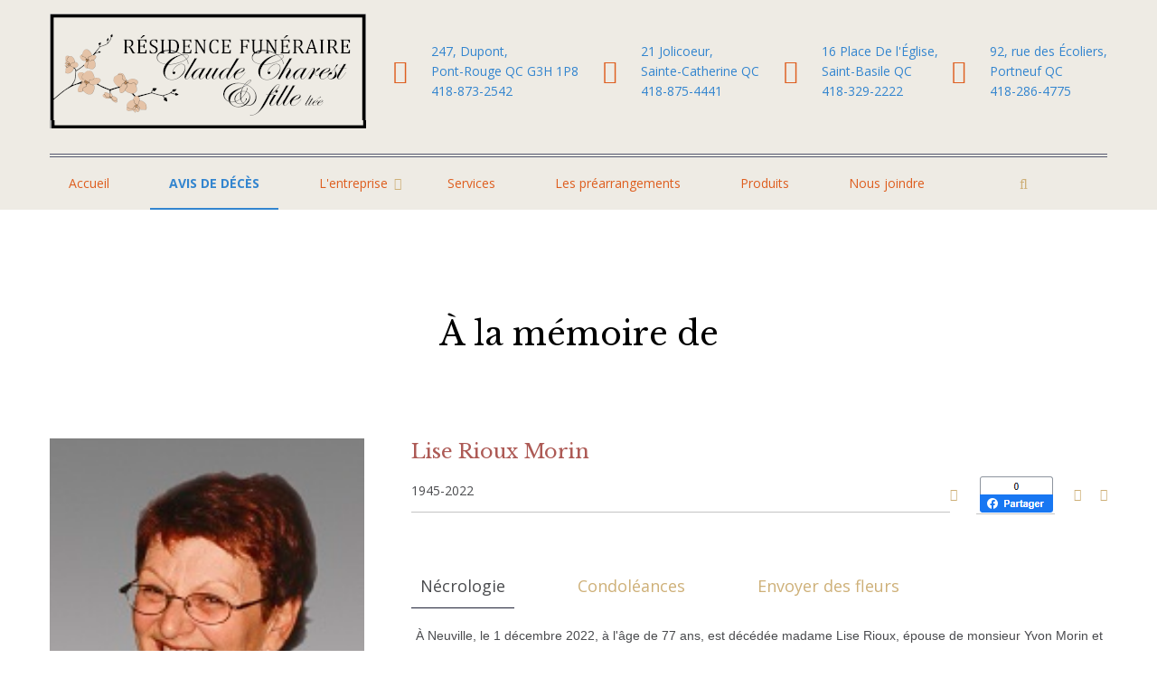

--- FILE ---
content_type: text/html
request_url: https://residencefuneraireclaudecharest.com/cgi-bin/rfcc.cgi?num_avis=1448
body_size: 12484
content:
<!--test  --><!--<br><br>test 2 avis.db-->



<!DOCTYPE html>
<html lang="en" class="wide wow-animation">
  <head>
    <!-- Site Title   Lise Rioux Morin -->
    <meta charset="ISO-8859-1"> 
    <title>Lise Rioux Morin</title>
    <meta name="format-detection" content="telephone=no">
    <meta name="viewport" content="width=device-width, height=device-height, initial-scale=1.0, maximum-scale=1.0, user-scalable=0">
   <meta http-equiv="X-UA-Compatible" content="IE=edge">
    <link rel="icon" href=https://www.residencefuneraireclaudecharest.com/images/favicon.ico" type="image/x-icon">
    <!-- Stylesheets-->
    <link rel="stylesheet" type="text/css" href="//fonts.googleapis.com/css?family=Libre+Baskerville:400,400italic,700%7COpen+Sans:400,700">
    <link rel="stylesheet" href="https://www.residencefuneraireclaudecharest.com/css/style.css">
		<!--[if lt IE 10]>
    <div style="background: #212121; padding: 10px 0; box-shadow: 3px 3px 5px 0 rgba(0,0,0,.3); clear: both; text-align:center; position: relative; z-index:1;"><a href="http://windows.microsoft.com/en-US/internet-explorer/"><img src="images/ie8-panel/warning_bar_0000_us.jpg" border="0" height="42" width="820" alt="You are using an outdated browser. For a faster, safer browsing experience, upgrade for free today."></a></div>
    <script src="https://www.residencefuneraireclaudecharest.com/js/html5shiv.min.js"></script>
		<![endif]-->

<script type='text/javascript'> 
  
        // JavaScript anonymous function 
        (() => { 
            if (window.localStorage) { 
  
                // If there is no item as 'reload' 
                // in localstorage then create one & 
                // reload the page 
                if (!localStorage.getItem('reload')) { 
                    localStorage['reload'] = true; 
                    window.location.reload(); 
                } else { 
  
                    // If there exists a 'reload' item 
                    // then clear the 'reload' item in 
                    // local storage 
                    localStorage.removeItem('reload'); 
                } 
            } 
        })(); // Calling anonymous function here only 
    </script> 




  </head>   
  <body>
<div id="fb-root"></div>
<script async defer crossorigin="anonymous" src="https://connect.facebook.net/fr_CA/sdk.js#xfbml=1&version=v18.0" nonce="ASrTY51c"></script>    <!-- Page-->
    <div class="page">
      <!-- Page Header-->
      <header class="page-head">
        <!-- RD Navbar-->
        <div class="rd-navbar-wrap">
          <nav class="rd-navbar" data-layout="rd-navbar-fixed" data-sm-layout="rd-navbar-fullwidth" data-md-device-layout="rd-navbar-fixed" data-lg-layout="rd-navbar-static" data-lg-device-layout="rd-navbar-static" data-sm-stick-up-offset="50px" data-lg-stick-up-offset="200px" data-stick-up="true" data-sm-stick-up="true" data-md-stick-up="true" data-lg-stick-up="true"><span data-rd-navbar-toggle="#rd-navbar-right-panel" data-custom-toggle-disable-on-blur="true" class="rd-navbar-right-panel-toggle"></span>
            <div class="rd-navbar-inner">
              <div class="rd-navbar-panel-wrap">
                <!-- RD Navbar Panel-->
                <div class="rd-navbar-panel">
                  <!-- RD Navbar Toggle-->
                  <button data-rd-navbar-toggle=".rd-navbar-nav-wrap" class="rd-navbar-toggle"><span></span></button>
                  <!-- RD Navbar Brand-->
                  <div class="rd-navbar-brand brand-static"><a href="https://www.residencefuneraireclaudecharest.com/index.html" class="brand-name">
                      <div class="brand-logo"><img src="https://www.residencefuneraireclaudecharest.com/images/logo.png" alt="" width="300"></div></a></div>
                </div>
                <div id="rd-navbar-right-panel" class="rd-navbar-right-panel">
                  <address class="address"><span class="icon icon-sm icon-white fa-map-signs"></span><span class="txt-darker"><a href="https://www.residencefuneraireclaudecharest.com/joindre.html">247, Dupont,<br>Pont-Rouge QC G3H 1P8 &nbsp;&nbsp;<br>418-873-2542</a></span></address>
                  <address class="address"><span class="icon icon-sm icon-white fa-map-signs"></span><span class="txt-darker"><a href="https://www.residencefuneraireclaudecharest.com/joindre.html">21 Jolicoeur,<br>Sainte-Catherine QC &nbsp;&nbsp;<br> 418-875-4441</a></span></address>
                  <address class="address"><span class="icon icon-sm icon-white fa-map-signs"></span><span class="txt-darker"><a href="https://www.residencefuneraireclaudecharest.com/joindre.html">16 Place De l'Église,<br>Saint-Basile QC &nbsp;&nbsp;<br>418-329-2222</a></span></address>
                  <address class="address"><span class="icon icon-sm icon-white fa-map-signs"></span><span class="txt-darker"><a href="https://www.residencefuneraireclaudecharest.com/joindre.html">92, rue des Écoliers,<br>Portneuf QC<br>418-286-4775</a></span></address>
                </div>
              </div><!--<center><STRONG><FONT COLOR="#de5e1f">PRENDRE UN RENDEZ-VOUS AVANT DE VOUS PRÉSENTER</FONT></STRONG></center>--><br>
              <div class="rd-navbar-nav-wrap">
                <!-- RD Navbar Brand-->
                <div class="rd-navbar-brand brand-fixed"><a href="https://www.residencefuneraireclaudecharest.com/index.html" class="brand-name">
                    <div class="brand-logo"> <img src="https://www.residencefuneraireclaudecharest.com/images/logo.png" alt="" width="264" height="120"></div></a></div>
                <!-- RD Search-->

 


                <form method="post" action="rfcc.cgi" data-search-live="rd-search-results-live" class="rd-search">
                  <div id="rd-search" class="form-group">
                    <label for="rd-search-form-input" class="form-label">Rechercher un défunt avec son nom de famille</label>
                    <input id="rd-search-form-input" type="text" name="data" autocomplete="off" class="form-control">
                             <input type="hidden" name="set_def" value="true" />
                    <button type="submit" class="fa-search"></button>
                  </div>
                  
                </form><span data-custom-toggle="rd-search" data-custom-toggle-disable-on-blur="true" class="rd-navbar-search-toggle"></span><!--<a href="cart.html" class="rd-navbar-shop fa-shopping-cart"><span>10</span></a>-->
                <!-- RD Navbar Nav-->
                <ul class="rd-navbar-nav">
                  <li><a href="https://www.residencefuneraireclaudecharest.com/index.html">Accueil</a></li>
                  <li class="active"><a href="https://www.residencefuneraireclaudecharest.com/cgi-bin/rfcc.cgi"><STRONG>AVIS DE DÉCÈS</STRONG></a></li>
                  <li><a href="#">L'entreprise</a>
                    <!-- RD Navbar Dropdown-->
                    <ul class="rd-navbar-dropdown">
                      <li><a href="https://www.residencefuneraireclaudecharest.com/historique.html">Historique</a></li>
                      <li><a href="https://www.residencefuneraireclaudecharest.com/equipe.html">L'équipe</a></li>
                      <li><a href="https://www.residencefuneraireclaudecharest.com/avis.html">Avis de confidentialité</a></li>
                      <li><a href="https://www.residencefuneraireclaudecharest.com/portneuf.html">Nouvel aménagement au salon de Portneuf</a></li>
                    </ul>
                  </li>
                  <li><a href="https://www.residencefuneraireclaudecharest.com/services.html">Services</a></li>
                  <li><a href="https://www.residencefuneraireclaudecharest.com/arrangements.html">Les préarrangements</a></li>
 	<li><a href="https://www.residencefuneraireclaudecharest.com/produits.html">Produits</a></li>
                  <li><a href="https://www.residencefuneraireclaudecharest.com/joindre.html">Nous joindre</a></li>
                 </ul>
              </div>
            </div>
          </nav>
        </div>
      </header>
      <!-- Page Content-->

      <main class="page-content">
        <!--sections Detail Page-->
        <section class="section-top-34 section-bottom-88">
          <div class="shell">
            <h2 class="divider offset-top-40 offset-md-top-80 text-center">À la mémoire de</h2>
            <div class="range">


<meta property="og:url"           content="https://www.residencefuneraireclaudecharest.com/cgi-bin/rfcc.cgi?fiche=1448&defunt=Lise Rioux Morin" />
<meta property="og:title"         content="Avis de décès - Lise Rioux Morin" />
<meta property="og:image"         content="https://www.residencefuneraireclaudecharest.com/img_avislise_rioux3.jpg" />
<meta property="og:image:width" content="250" />
<meta property="og:image:height" content="250" />


              <div class="cell-sm-6 cell-sm-preffix-3 cell-md-4 cell-md-preffix-0">
                <div class="inset-md-right-22">

	<img src="../img_avis/lise_rioux3.jpg" alt="" width="345" height="354">
	
                  <!-- Accordion-->
                  <div id="accordion" role="tablist" aria-multiselectable="true" class="panel-group offset-top-40">
                    <div class="panel panel-default">
                      <div id="headingOne" role="tab" class="panel-heading">
                        <div class="panel-title"><a role="button" data-toggle="collapse" data-parent="#accordion" href="#collapseOne" aria-expanded="true" aria-controls="collapseOne"><span class="btn-plus"></span>Webdiffusion</a></div>
                      </div>
                      <div id="collapseOne" role="tabpanel" aria-labelledby="headingOne" class="panel-collapse collapse in">
                        <div class="panel-body">La cérémonie en webdiffusion accessible en direct, en reprise ou privément sur notre site pour les parents et amis ne pouvant être présents.<br><a href="https://funeraweb.tv/fr/diffusions/65896" target="_blank"><strong>Cliquer pour voir la cérémonie</strong></a></div>
                      </div>
                    </div>
                    <div class="panel panel-default">
                      <div id="headingTwo" role="tab" class="panel-heading">
                        <div class="panel-title"><a role="button" data-toggle="collapse" data-parent="#accordion" href="#collapseTwo" aria-expanded="false" aria-controls="collapseTwo" class="collapsed"><span class="btn-plus"></span>Service funéraire</a></div>
                      </div>
                      <div id="collapseTwo" role="tabpanel" aria-labelledby="headingTwo" class="panel-collapse collapse">
                        <div class="panel-body">Neuville</div>
                      </div>
                    </div>
                    <div class="panel panel-default">
                      <div id="headingThree" role="tab" class="panel-heading">
                        <div class="panel-title"><a role="button" data-toggle="collapse" data-parent="#accordion" href="#collapseThree" aria-expanded="false" aria-controls="collapseThree" class="collapsed"><span class="btn-plus"></span>Service eucharistique</a></div>
                      </div>
                      <div id="collapseThree" role="tabpanel" aria-labelledby="headingThree" class="panel-collapse collapse">
                        <div class="panel-body"></div>
                      </div>
                    </div>
                  </div>
                </div>
              </div>
              <div class="cell-md-8">
                <div class="h3">Lise Rioux Morin</div>
                <p class="offset-md-top-17 reveal-inline-block">1945-2022</p>
                <ul class="list-inline pull-xs-right list-inline-variant-2 offset-top-10">

<!-- Icones apparaîssent si case pas vide -->

                     <li><a href="https://funeraweb.tv/fr/diffusions/65896" class="icon material-icons-ondemand_video" target="_blank" title="WEBDIFFUSION"></a></li>
	  
	  <li>
	  <a target="_blank" href="https://www.facebook.com/sharer/sharer.php?u=http%3A%2F%2Fwww.residencefuneraireclaudecharest.com%2Fcgi-bin%2Frfcc.cgi%3Fnum_avis%3D1448%26defunt%3DLise Rioux Morin%26image%3Dlise_rioux3.jpg%26src=sdkpreparse" class="fb-xfbml-parse-ignore"><img src="https://www.residencefuneraireclaudecharest.com/partage-facebook.png"></a>

	  <!--<div class="fb-share-button" data-href="http://www.residencefuneraireclaudecharest.com/cgi-bin/rfcc.cgi?num_avis=1448&amp;defunt=Lise Rioux Morin" data-layout="box_count" data-size="small"><a target="_blank" href="https://www.facebook.com/sharer/sharer.php?u=http%3A%2F%2Fwww.residencefuneraireclaudecharest.com%2Fcgi-bin%2Frfcc.cgi%3Fnum_avis%3D1448%26defunt%3DLise Rioux Morin%26image%3Dlise_rioux3.jpg%26src=sdkpreparse" class="fb-xfbml-parse-ignore"><font size="+2">Partager</font></a></div>-->

	  </li>
	                 
                  <li><a href="courriels/rfcc_mail.cgi?mail=residencefuneraireclaudecharest.com&subject=Envoyer à un proche&body=Rioux Morin Lise" class="icon fa-share" target="_blank" title="ENVOYER À UN PROCHE"></a></li>                 
                  <li><a href="https://www.residencefuneraireclaudecharest.com/cgi-bin/rfcc.cgi?print=true&num_deces=1448"  class="icon fa-print" title="IMPRIMER" target="_blank"></a></li>
                </ul>
                <hr class="offset-top-12">
                <!-- Responsive-tabs-->
                <div class="responsive-tabs responsive-tabs-default offset-top-57">
                  <ul class="resp-tabs-list resp-tabs-list-3">
                    <li>Nécrologie</li>
                    <li>Condoléances</li>
                    <li>Envoyer des fleurs</li>
	             
                  </ul>
                  <div class="resp-tabs-container text-left">
                    <div>
                      <p><div style="text-align: center;"><span style="font-family:verdana,geneva,sans-serif"><span style="font-size:14px">&Agrave; Neuville, le 1 d&eacute;cembre 2022, &agrave; l&#39;&acirc;ge de 77 ans, est d&eacute;c&eacute;d&eacute;e madame Lise Rioux, &eacute;pouse de monsieur Yvon Morin et fille de feu monsieur Philippe Rioux et de feu madame Liliane Binette. Elle demeurait &agrave; Neuville. Madame Rioux laisse dans le deuil, outre son &eacute;poux, ses filles: Nathalie (R&eacute;mi) et Brigitte (Fran&ccedil;ois); son petit-fils Hugo; ses soeurs Diane (Jean-Paul) et Sylvie; ses beaux-fr&egrave;res&nbsp;et belles-soeurs de la famille Morin: Monique (Marc), Louise (Jean-Marc)&nbsp;et St&eacute;phane (Annie) ainsi que plusieurs neveux, ni&egrave;ces, cousins, cousines et ami(e)s. Elle est all&eacute;e rejoindre ceux qui l&#39;ont pr&eacute;c&eacute;d&eacute; l&agrave;-Haut de la famille Rioux: Pierre et Normand&nbsp;ainsi que de la famille Morin: Ghislaine et Huguette.<strong>&nbsp;La famille recevra les condol&eacute;ances, en pr&eacute;sence des cendres, &agrave; la</strong></span></span></div> <div style="text-align: center;"><span style="font-family:verdana,geneva,sans-serif"><span style="font-size:14px"><strong>R&Eacute;SIDENCE FUN&Eacute;RAIRE</strong></span></span></div> <div style="text-align: center;"><span style="font-family:verdana,geneva,sans-serif"><span style="font-size:14px"><strong>CLAUDE CHAREST &amp; FILLE LT&Eacute;E</strong></span></span></div> <div style="text-align: center;"><span style="font-family:verdana,geneva,sans-serif"><span style="font-size:14px"><strong>Thanatologues dipl&ocirc;m&eacute;(e)s</strong></span></span></div> <div style="text-align: center;"><span style="font-family:verdana,geneva,sans-serif"><span style="font-size:14px"><strong>247, rue Dupont</strong></span></span></div> <div style="text-align: center;"><span style="font-family:verdana,geneva,sans-serif"><span style="font-size:14px"><strong>Pont-Rouge (Qu&eacute;bec)</strong></span></span></div> <div style="text-align: center;"><span style="font-family:verdana,geneva,sans-serif"><span style="font-size:14px"><strong>G3H 1P8</strong></span></span></div> <div style="text-align: center;"><span style="font-family:verdana,geneva,sans-serif"><span style="font-size:14px"><strong>Pour renseignements:</strong></span></span></div> <div style="text-align: center;"><span style="font-family:verdana,geneva,sans-serif"><span style="font-size:14px"><strong>T&eacute;l&eacute;phone: &nbsp; 418-873-2542</strong></span></span></div> <div style="text-align: center;"><span style="font-family:verdana,geneva,sans-serif"><span style="font-size:14px"><strong>Courriel: &nbsp; &nbsp; &nbsp;&nbsp;<a href="mailto:info@residencefuneraireclaudecharest.com" target="_blank">info@residencefuneraireclaudecharest.com</a></strong></span></span></div> <div style="text-align: center;"><span style="font-family:verdana,geneva,sans-serif"><span style="font-size:14px"><strong>Site internet:&nbsp;<a href="http://www.residencefuneraireclaudecharest.com/" target="_blank">www.residencefuneraireclaudecharest.com</a></strong></span></span></div> <div style="text-align: center;"><span style="font-family:verdana,geneva,sans-serif"><span style="font-size:14px"><strong>le vendredi 16 d&eacute;cembre 2022 de 19h &agrave; 21h et le samedi 17 d&eacute;cembre de 9h &agrave; 11h. Par la suite, une c&eacute;r&eacute;monie &agrave; la vie sera c&eacute;l&eacute;br&eacute;e &agrave; la chapelle de la r&eacute;sidence fun&eacute;raire &agrave; 11h.</strong></span></span></div> <div style="text-align: center;">&nbsp;</div> <div style="text-align: center;"><span style="font-family:verdana,geneva,sans-serif"><span style="font-size:14px"><strong>Si vous ne pouvez vous d&eacute;placer pour la c&eacute;r&eacute;monie, nous vous invitons &agrave; vous joindre &agrave; la famille via notre site &nbsp;<a href="http://www.residencefuneraireclaudecharest.com/" target="_blank">www.residencefuneraireclaudecharest.com</a>&nbsp;le samedi 17 d&eacute;cembre 2022 &agrave; 11h ou en diff&eacute;r&eacute;, en allant consulter son avis de d&eacute;c&egrave;s et en cliquant sur l&rsquo;onglet&nbsp;<em>voir la c&eacute;r&eacute;monie.</em>&nbsp;</strong>Claude Charest et Roxanne Charest dipl&ocirc;m&eacute;(e)s du Coll&egrave;ge de Rosemont en thanatologie.</span></span></div></p>
<!--<br><center><a href="https://odela.ca/?refm=C27130" target="_blank"><img src="../images/odela.jpg"></a></center>-->
<br>
                    </div>
                    <div>


                      <!-- Slick Carousel-->

<div>	

<button onClick="window.location.reload();"> Rafraîchir les messages </button> <br><br>
<!-- test 1448--><!-- test 1448--><!-- test 1448--><!-- test 1448--><!-- test 1448--><!-- test 1448--><!-- test 1448--><!-- test 1448--><!-- test 1448--><!-- test 1448--><!-- test 1448--><!-- test 1448--><!-- test 1448--><!-- test 1448--><!-- test 1448--><!-- test 1448--><!-- test 1448--><!-- test 1448--><!-- test 1448--><!-- test 1448--><!-- test 1448--><!-- test 1448--><!-- test 1448--><!-- test 1448--><!-- test 1448--><!-- test 1448--><!-- test 1448--><!-- test 1448--><!-- test 1448--><!-- test 1448--><!-- test 1448--><!-- test 1448--><!-- test 1448--><!-- test 1448--><!-- test 1448--><!-- test 1448--><!-- test 1448--><!-- test 1448--><!-- test 1448--><!-- test 1448--><!-- test 1448--><!-- test 1448--><!-- test 1448--><!-- test 1448--><!-- test 1448--><!-- test 1448--><!-- test 1448--><!-- test 1448--><!-- test 1448--><!-- test 1448--><!-- test 1448--><!-- test 1448--><!-- test 1448--><!-- test 1448--><!-- test 1448--><!-- test 1448--><!-- test 1448--><!-- test 1448--><!-- test 1448--><!-- test 1448--><!-- test 1448--><!-- test 1448--><!-- test 1448--><!-- test 1448--><!-- test 1448--><!-- test 1448--><!-- test 1448--><!-- test 1448--><!-- test 1448--><!-- test 1448--><!-- test 1448--><!-- test 1448--><!-- test 1448--><!-- test 1448--><!-- test 1448--><!-- test 1448--><!-- test 1448--><!-- test 1448--><!-- test 1448--><!-- test 1448--><!-- test 1448--><!-- test 1448--><!-- test 1448--><!-- test 1448--><!-- test 1448--><!-- test 1448--><!-- test 1448--><!-- test 1448--><!-- test 1448--><!-- test 1448--><!-- test 1448--><!-- test 1448--><!-- test 1448--><!-- test 1448--><!-- test 1448--><!-- test 1448--><!-- test 1448--><!-- test 1448--><!-- test 1448--><!-- test 1448--><!-- test 1448--><!-- test 1448--><!-- test 1448--><!-- test 1448--><!-- test 1448--><!-- test 1448--><!-- test 1448--><!-- test 1448--><!-- test 1448--><!-- test 1448--><!-- test 1448--><!-- test 1448--><!-- test 1448--><!-- test 1448--><!-- test 1448--><!-- test 1448--><!-- test 1448--><!-- test 1448--><!-- test 1448--><!-- test 1448--><!-- test 1448--><!-- test 1448--><!-- test 1448--><!-- test 1448--><!-- test 1448--><!-- test 1448--><!-- test 1448--><!-- test 1448--><!-- test 1448--><!-- test 1448--><!-- test 1448--><!-- test 1448--><!-- test 1448--><!-- test 1448--><!-- test 1448--><!-- test 1448--><!-- test 1448--><!-- test 1448--><!-- test 1448--><!-- test 1448--><!-- test 1448--><!-- test 1448--><!-- test 1448--><!-- test 1448--><!-- test 1448--><!-- test 1448--><!-- test 1448--><!-- test 1448--><!-- test 1448--><!-- test 1448--><!-- test 1448--><!-- test 1448--><!-- test 1448--><!-- test 1448--><!-- test 1448--><!-- test 1448--><!-- test 1448--><!-- test 1448--><!-- test 1448--><!-- test 1448--><!-- test 1448--><!-- test 1448--><!-- test 1448--><!-- test 1448--><!-- test 1448--><!-- test 1448--><!-- test 1448--><!-- test 1448--><!-- test 1448--><!-- test 1448--><!-- test 1448--><!-- test 1448--><!-- test 1448--><!-- test 1448--><!-- test 1448--><!-- test 1448--><!-- test 1448--><!-- test 1448--><!-- test 1448--><!-- test 1448--><!-- test 1448--><!-- test 1448--><!-- test 1448--><!-- test 1448--><!-- test 1448--><!-- test 1448--><!-- test 1448--><!-- test 1448--><!-- test 1448--><!-- test 1448--><!-- test 1448--><!-- test 1448--><!-- test 1448--><!-- test 1448--><!-- test 1448--><!-- test 1448--><!-- test 1448--><!-- test 1448--><!-- test 1448--><!-- test 1448--><!-- test 1448--><!-- test 1448--><!-- test 1448--><!-- test 1448--><!-- test 1448--><!-- test 1448--><!-- test 1448--><!-- test 1448--><!-- test 1448--><!-- test 1448--><!-- test 1448--><!-- test 1448--><!-- test 1448--><!-- test 1448--><!-- test 1448--><!-- test 1448--><!-- test 1448--><!-- test 1448--><!-- test 1448--><!-- test 1448--><!-- test 1448--><!-- test 1448--><!-- test 1448--><!-- test 1448--><!-- test 1448--><!-- test 1448--><!-- test 1448--><!-- test 1448--><!-- test 1448--><!-- test 1448--><!-- test 1448--><!-- test 1448--><!-- test 1448--><!-- test 1448--><!-- test 1448--><!-- test 1448--><!-- test 1448--><!-- test 1448--><!-- test 1448--><!-- test 1448--><!-- test 1448--><!-- test 1448--><!-- test 1448--><!-- test 1448--><!-- test 1448--><!-- test 1448--><!-- test 1448--><!-- test 1448--><!-- test 1448--><!-- test 1448--><!-- test 1448--><!-- test 1448--><!-- test 1448--><!-- test 1448--><!-- test 1448--><!-- test 1448--><!-- test 1448--><!-- test 1448--><!-- test 1448--><!-- test 1448--><!-- test 1448--><!-- test 1448--><!-- test 1448--><!-- test 1448--><!-- test 1448--><!-- test 1448--><!-- test 1448--><!-- test 1448--><!-- test 1448--><!-- test 1448--><!-- test 1448--><!-- test 1448--><!-- test 1448--><!-- test 1448--><!-- test 1448--><!-- test 1448--><!-- test 1448--><!-- test 1448--><!-- test 1448--><!-- test 1448--><!-- test 1448--><!-- test 1448--><!-- test 1448--><!-- test 1448--><!-- test 1448--><!-- test 1448--><!-- test 1448--><!-- test 1448--><!-- test 1448--><!-- test 1448--><!-- test 1448--><!-- test 1448--><!-- test 1448--><!-- test 1448--><!-- test 1448--><!-- test 1448--><!-- test 1448--><!-- test 1448--><!-- test 1448--><!-- test 1448--><!-- test 1448--><!-- test 1448--><!-- test 1448--><!-- test 1448--><!-- test 1448--><!-- test 1448--><!-- test 1448--><!-- test 1448--><!-- test 1448--><!-- test 1448--><!-- test 1448--><!-- test 1448--><!-- test 1448--><!-- test 1448--><!-- test 1448--><!-- test 1448--><!-- test 1448--><!-- test 1448--><!-- test 1448--><!-- test 1448--><!-- test 1448--><!-- test 1448--><!-- test 1448--><!-- test 1448--><!-- test 1448--><!-- test 1448--><!-- test 1448--><!-- test 1448--><!-- test 1448--><!-- test 1448--><!-- test 1448--><!-- test 1448--><!-- test 1448--><!-- test 1448--><!-- test 1448--><!-- test 1448--><!-- test 1448--><!-- test 1448--><!-- test 1448--><!-- test 1448--><!-- test 1448--><!-- test 1448--><!-- test 1448--><!-- test 1448--><!-- test 1448--><!-- test 1448--><!-- test 1448--><!-- test 1448--><!-- test 1448--><!-- test 1448--><!-- test 1448--><!-- test 1448--><!-- test 1448--><!-- test 1448--><!-- test 1448--><!-- test 1448--><!-- test 1448--><!-- test 1448--><!-- test 1448--><!-- test 1448--><!-- test 1448--><!-- test 1448--><!-- test 1448--><!-- test 1448--><!-- test 1448--><!-- test 1448--><!-- test 1448--><!-- test 1448--><!-- test 1448--><!-- test 1448--><!-- test 1448--><!-- test 1448--><!-- test 1448--><!-- test 1448--><!-- test 1448--><!-- test 1448--><!-- test 1448--><!-- test 1448--><!-- test 1448--><!-- test 1448--><!-- test 1448--><!-- test 1448--><!-- test 1448--><!-- test 1448--><!-- test 1448--><!-- test 1448--><!-- test 1448--><!-- test 1448--><!-- test 1448--><!-- test 1448--><!-- test 1448--><!-- test 1448--><!-- test 1448--><!-- test 1448--><!-- test 1448--><!-- test 1448--><!-- test 1448--><!-- test 1448--><!-- test 1448--><!-- test 1448--><!-- test 1448--><!-- test 1448--><!-- test 1448--><!-- test 1448--><!-- test 1448--><!-- test 1448--><!-- test 1448--><!-- test 1448--><!-- test 1448--><!-- test 1448--><!-- test 1448--><!-- test 1448--><!-- test 1448--><!-- test 1448--><!-- test 1448--><!-- test 1448--><!-- test 1448--><!-- test 1448--><!-- test 1448--><!-- test 1448--><!-- test 1448--><!-- test 1448--><!-- test 1448--><!-- test 1448--><!-- test 1448--><!-- test 1448--><!-- test 1448--><!-- test 1448--><!-- test 1448--><!-- test 1448--><!-- test 1448--><!-- test 1448--><!-- test 1448--><!-- test 1448--><!-- test 1448--><!-- test 1448--><!-- test 1448--><!-- test 1448--><!-- test 1448--><!-- test 1448--><!-- test 1448--><!-- test 1448--><!-- test 1448--><!-- test 1448--><!-- test 1448--><!-- test 1448--><!-- test 1448--><!-- test 1448--><!-- test 1448--><!-- test 1448--><!-- test 1448--><!-- test 1448--><!-- test 1448--><!-- test 1448--><!-- test 1448--><!-- test 1448--><!-- test 1448--><!-- test 1448--><!-- test 1448--><!-- test 1448--><!-- test 1448--><!-- test 1448--><!-- test 1448--><!-- test 1448--><!-- test 1448--><!-- test 1448--><!-- test 1448--><!-- test 1448--><!-- test 1448--><!-- test 1448--><!-- test 1448--><!-- test 1448--><!-- test 1448--><!-- test 1448--><!-- test 1448--><!-- test 1448--><!-- test 1448--><!-- test 1448--><!-- test 1448--><!-- test 1448--><!-- test 1448--><!-- test 1448--><!-- test 1448--><!-- test 1448--><!-- test 1448--><!-- test 1448--><!-- test 1448--><!-- test 1448--><!-- test 1448--><!-- test 1448--><!-- test 1448--><!-- test 1448--><!-- test 1448--><!-- test 1448--><!-- test 1448--><!-- test 1448--><!-- test 1448--><!-- test 1448--><!-- test 1448--><!-- test 1448--><!-- test 1448--><!-- test 1448--><!-- test 1448--><!-- test 1448--><!-- test 1448--><!-- test 1448--><!-- test 1448--><!-- test 1448--><!-- test 1448--><!-- test 1448--><!-- test 1448--><!-- test 1448--><!-- test 1448--><!-- test 1448--><!-- test 1448--><!-- test 1448--><!-- test 1448--><!-- test 1448--><!-- test 1448--><!-- test 1448--><!-- test 1448--><!-- test 1448--><!-- test 1448--><!-- test 1448--><!-- test 1448--><!-- test 1448--><!-- test 1448--><!-- test 1448--><!-- test 1448--><!-- test 1448--><!-- test 1448--><!-- test 1448--><!-- test 1448--><!-- test 1448--><!-- test 1448--><!-- test 1448--><!-- test 1448--><!-- test 1448--><!-- test 1448--><!-- test 1448--><!-- test 1448--><!-- test 1448--><!-- test 1448--><!-- test 1448--><!-- test 1448--><!-- test 1448--><!-- test 1448--><!-- test 1448--><!-- test 1448--><!-- test 1448--><!-- test 1448--><!-- test 1448--><!-- test 1448--><!-- test 1448--><!-- test 1448--><!-- test 1448--><!-- test 1448--><!-- test 1448--><!-- test 1448--><!-- test 1448--><!-- test 1448--><!-- test 1448--><!-- test 1448--><!-- test 1448--><!-- test 1448--><!-- test 1448--><!-- test 1448--><!-- test 1448--><!-- test 1448--><!-- test 1448--><!-- test 1448--><!-- test 1448--><!-- test 1448--><!-- test 1448--><!-- test 1448--><!-- test 1448--><!-- test 1448--><!-- test 1448--><!-- test 1448--><!-- test 1448--><!-- test 1448--><!-- test 1448--><!-- test 1448--><!-- test 1448--><!-- test 1448--><!-- test 1448--><!-- test 1448--><!-- test 1448--><!-- test 1448--><!-- test 1448--><!-- test 1448--><!-- test 1448--><!-- test 1448--><!-- test 1448--><!-- test 1448--><!-- test 1448--><!-- test 1448--><!-- test 1448--><!-- test 1448--><!-- test 1448--><!-- test 1448--><!-- test 1448--><!-- test 1448--><!-- test 1448--><!-- test 1448--><!-- test 1448--><!-- test 1448--><!-- test 1448--><!-- test 1448--><!-- test 1448--><!-- test 1448--><!-- test 1448--><!-- test 1448--><!-- test 1448--><!-- test 1448--><!-- test 1448--><!-- test 1448--><!-- test 1448--><!-- test 1448--><!-- test 1448--><!-- test 1448--><!-- test 1448--><!-- test 1448--><!-- test 1448--><!-- test 1448--><!-- test 1448--><!-- test 1448--><!-- test 1448--><!-- test 1448--><!-- test 1448--><!-- test 1448--><!-- test 1448--><!-- test 1448--><!-- test 1448--><!-- test 1448--><!-- test 1448--><!-- test 1448--><!-- test 1448--><!-- test 1448--><!-- test 1448--><!-- test 1448--><!-- test 1448--><!-- test 1448--><!-- test 1448--><!-- test 1448--><!-- test 1448--><!-- test 1448--><!-- test 1448--><!-- test 1448--><!-- test 1448--><!-- test 1448--><!-- test 1448--><!-- test 1448--><!-- test 1448--><!-- test 1448--><!-- test 1448--><!-- test 1448--><!-- test 1448--><!-- test 1448--><!-- test 1448--><!-- test 1448--><!-- test 1448--><!-- test 1448--><!-- test 1448--><!-- test 1448--><!-- test 1448--><!-- test 1448--><!-- test 1448--><!-- test 1448--><!-- test 1448--><!-- test 1448--><!-- test 1448--><!-- test 1448--><!-- test 1448--><!-- test 1448--><!-- test 1448--><!-- test 1448--><!-- test 1448--><!-- test 1448--><!-- test 1448--><!-- test 1448--><!-- test 1448--><!-- test 1448--><!-- test 1448--><!-- test 1448--><!-- test 1448--><!-- test 1448--><!-- test 1448--><!-- test 1448--><!-- test 1448--><!-- test 1448--><!-- test 1448--><!-- test 1448--><!-- test 1448--><!-- test 1448--><!-- test 1448--><!-- test 1448--><!-- test 1448--><!-- test 1448--><!-- test 1448--><!-- test 1448--><!-- test 1448--><!-- test 1448--><!-- test 1448--><!-- test 1448--><!-- test 1448--><!-- test 1448--><!-- test 1448--><!-- test 1448--><!-- test 1448--><!-- test 1448--><!-- test 1448--><!-- test 1448--><!-- test 1448--><!-- test 1448--><!-- test 1448--><!-- test 1448--><!-- test 1448--><!-- test 1448--><!-- test 1448--><!-- test 1448--><!-- test 1448--><!-- test 1448--><!-- test 1448--><!-- test 1448--><!-- test 1448--><!-- test 1448--><!-- test 1448--><!-- test 1448--><!-- test 1448--><!-- test 1448--><!-- test 1448--><!-- test 1448--><!-- test 1448--><!-- test 1448--><!-- test 1448--><!-- test 1448--><!-- test 1448--><!-- test 1448--><!-- test 1448--><!-- test 1448--><!-- test 1448--><!-- test 1448--><!-- test 1448--><!-- test 1448--><!-- test 1448--><!-- test 1448--><!-- test 1448--><!-- test 1448--><!-- test 1448--><!-- test 1448--><!-- test 1448--><!-- test 1448--><!-- test 1448--><!-- test 1448--><!-- test 1448--><!-- test 1448--><!-- test 1448--><!-- test 1448--><!-- test 1448--><!-- test 1448--><!-- test 1448--><!-- test 1448--><!-- test 1448--><!-- test 1448--><!-- test 1448--><!-- test 1448--><!-- test 1448--><!-- test 1448--><!-- test 1448--><!-- test 1448--><!-- test 1448--><!-- test 1448--><!-- test 1448--><!-- test 1448--><!-- test 1448--><!-- test 1448--><!-- test 1448--><!-- test 1448--><!-- test 1448--><!-- test 1448--><!-- test 1448--><!-- test 1448--><!-- test 1448--><!-- test 1448--><!-- test 1448--><!-- test 1448--><!-- test 1448--><!-- test 1448--><!-- test 1448--><!-- test 1448--><!-- test 1448--><!-- test 1448--><!-- test 1448--><!-- test 1448--><!-- test 1448--><!-- test 1448--><!-- test 1448--><!-- test 1448--><!-- test 1448--><!-- test 1448--><!-- test 1448--><!-- test 1448--><!-- test 1448--><!-- test 1448--><!-- test 1448--><!-- test 1448--><!-- test 1448--><!-- test 1448--><!-- test 1448--><!-- test 1448--><!-- test 1448--><!-- test 1448--><!-- test 1448--><!-- test 1448--><!-- test 1448--><!-- test 1448--><!-- test 1448--><!-- test 1448--><!-- test 1448--><!-- test 1448--><!-- test 1448--><!-- test 1448--><!-- test 1448--><!-- test 1448--><!-- test 1448--><!-- test 1448--><!-- test 1448--><!-- test 1448--><!-- test 1448--><!-- test 1448--><!-- test 1448--><!-- test 1448--><!-- test 1448--><!-- test 1448--><!-- test 1448--><!-- test 1448--><!-- test 1448--><!-- test 1448--><!-- test 1448--><!-- test 1448--><!-- test 1448--><!-- test 1448--><!-- test 1448--><!-- test 1448--><!-- test 1448--><!-- test 1448--><!-- test 1448--><!-- test 1448--><!-- test 1448--><!-- test 1448--><!-- test 1448--><!-- test 1448--><!-- test 1448--><!-- test 1448--><!-- test 1448--><!-- test 1448--><!-- test 1448--><!-- test 1448--><!-- test 1448--><!-- test 1448--><!-- test 1448--><!-- test 1448--><!-- test 1448--><!-- test 1448--><!-- test 1448--><!-- test 1448--><!-- test 1448--><!-- test 1448--><!-- test 1448--><!-- test 1448--><!-- test 1448--><!-- test 1448--><!-- test 1448--><!-- test 1448--><!-- test 1448--><!-- test 1448--><!-- test 1448--><!-- test 1448--><!-- test 1448--><!-- test 1448--><!-- test 1448--><!-- test 1448--><!-- test 1448--><!-- test 1448--><!-- test 1448--><!-- test 1448--><!-- test 1448--><!-- test 1448--><!-- test 1448--><!-- test 1448--><!-- test 1448--><!-- test 1448--><!-- test 1448--><!-- test 1448--><!-- test 1448--><!-- test 1448--><!-- test 1448--><!-- test 1448--><!-- test 1448--><!-- test 1448--><!-- test 1448--><!-- test 1448--><!-- test 1448--><!-- test 1448--><!-- test 1448--><!-- test 1448--><!-- test 1448--><!-- test 1448--><!-- test 1448--><!-- test 1448--><!-- test 1448--><!-- test 1448--><!-- test 1448--><!-- test 1448--><!-- test 1448--><!-- test 1448--><!-- test 1448--><!-- test 1448--><!-- test 1448--><!-- test 1448--><!-- test 1448--><!-- test 1448--><!-- test 1448--><!-- test 1448--><!-- test 1448--><!-- test 1448--><!-- test 1448--><!-- test 1448--><!-- test 1448--><!-- test 1448--><!-- test 1448--><!-- test 1448--><!-- test 1448--><!-- test 1448--><!-- test 1448--><!-- test 1448--><!-- test 1448--><!-- test 1448--><!-- test 1448--><!-- test 1448--><!-- test 1448--><!-- test 1448--><!-- test 1448--><!-- test 1448--><!-- test 1448--><!-- test 1448--><!-- test 1448--><!-- test 1448--><!-- test 1448--><!-- test 1448--><!-- test 1448--><!-- test 1448--><!-- test 1448--><!-- test 1448--><!-- test 1448--><!-- test 1448--><!-- test 1448--><!-- test 1448--><!-- test 1448--><!-- test 1448--><!-- test 1448--><!-- test 1448--><!-- test 1448--><!-- test 1448--><!-- test 1448--><!-- test 1448--><!-- test 1448--><!-- test 1448--><!-- test 1448--><!-- test 1448--><!-- test 1448--><!-- test 1448--><!-- test 1448--><!-- test 1448--><!-- test 1448--><!-- test 1448--><!-- test 1448--><!-- test 1448--><!-- test 1448--><!-- test 1448--><!-- test 1448--><!-- test 1448--><!-- test 1448--><!-- test 1448--><!-- test 1448--><!-- test 1448--><!-- test 1448--><!-- test 1448--><!-- test 1448--><!-- test 1448--><!-- test 1448--><!-- test 1448--><!-- test 1448--><!-- test 1448--><!-- test 1448--><!-- test 1448--><!-- test 1448--><!-- test 1448--><!-- test 1448--><!-- test 1448--><!-- test 1448--><!-- test 1448--><!-- test 1448--><!-- test 1448--><!-- test 1448--><!-- test 1448--><!-- test 1448--><!-- test 1448--><!-- test 1448--><!-- test 1448--><!-- test 1448--><!-- test 1448--><!-- test 1448--><!-- test 1448--><!-- test 1448--><!-- test 1448--><!-- test 1448--><!-- test 1448--><!-- test 1448--><!-- test 1448--><!-- test 1448--><!-- test 1448--><!-- test 1448--><!-- test 1448--><!-- test 1448--><!-- test 1448--><!-- test 1448--><!-- test 1448--><!-- test 1448--><!-- test 1448--><!-- test 1448--><!-- test 1448--><!-- test 1448--><!-- test 1448--><!-- test 1448--><!-- test 1448--><!-- test 1448--><!-- test 1448--><!-- test 1448--><!-- test 1448--><!-- test 1448--><!-- test 1448--><!-- test 1448--><!-- test 1448--><!-- test 1448--><!-- test 1448--><!-- test 1448--><!-- test 1448--><!-- test 1448--><!-- test 1448--><!-- test 1448--><!-- test 1448--><!-- test 1448--><!-- test 1448--><!-- test 1448--><!-- test 1448--><!-- test 1448--><!-- test 1448--><!-- test 1448--><!-- test 1448--><!-- test 1448--><!-- test 1448--><!-- test 1448--><!-- test 1448--><!-- test 1448--><!-- test 1448--><!-- test 1448--><!-- test 1448--><!-- test 1448--><!-- test 1448--><!-- test 1448--><!-- test 1448--><!-- test 1448--><!-- test 1448--><!-- test 1448--><!-- test 1448--><!-- test 1448--><!-- test 1448--><!-- test 1448--><!-- test 1448--><!-- test 1448--><!-- test 1448--><!-- test 1448--><!-- test 1448--><!-- test 1448--><!-- test 1448--><!-- test 1448--><!-- test 1448--><!-- test 1448--><!-- test 1448--><!-- test 1448--><!-- test 1448--><!-- test 1448--><!-- test 1448--><!-- test 1448--><!-- test 1448--><!-- test 1448--><!-- test 1448--><!-- test 1448--><!-- test 1448--><!-- test 1448--><!-- test 1448--><!-- test 1448--><!-- test 1448--><!-- test 1448--><!-- test 1448--><!-- test 1448--><!-- test 1448--><!-- test 1448--><!-- test 1448--><!-- test 1448--><!-- test 1448--><!-- test 1448--><!-- test 1448--><!-- test 1448--><!-- test 1448--><!-- test 1448--><!-- test 1448--><!-- test 1448--><!-- test 1448--><!-- test 1448--><!-- test 1448--><!-- test 1448--><!-- test 1448--><!-- test 1448--><!-- test 1448--><!-- test 1448--><!-- test 1448--><!-- test 1448--><!-- test 1448--><!-- test 1448--><!-- test 1448--><!-- test 1448--><!-- test 1448--><!-- test 1448--><!-- test 1448--><!-- test 1448--><!-- test 1448--><!-- test 1448--><!-- test 1448--><!-- test 1448--><!-- test 1448--><!-- test 1448--><!-- test 1448--><!-- test 1448--><!-- test 1448--><!-- test 1448--><!-- test 1448--><!-- test 1448--><!-- test 1448--><!-- test 1448--><!-- test 1448--><!-- test 1448--><!-- test 1448--><!-- test 1448--><!-- test 1448--><!-- test 1448--><!-- test 1448--><!-- test 1448--><!-- test 1448--><!-- test 1448--><!-- test 1448--><!-- test 1448--><!-- test 1448--><!-- test 1448--><!-- test 1448--><!-- test 1448--><!-- test 1448--><!-- test 1448--><!-- test 1448--><!-- test 1448--><!-- test 1448--><!-- test 1448--><!-- test 1448--><!-- test 1448--><!-- test 1448--><!-- test 1448--><!-- test 1448--><!-- test 1448--><!-- test 1448--><!-- test 1448--><!-- test 1448--><!-- test 1448--><!-- test 1448--><!-- test 1448--><!-- test 1448--><!-- test 1448--><!-- test 1448--><!-- test 1448--><!-- test 1448--><!-- test 1448--><!-- test 1448--><!-- test 1448--><!-- test 1448--><!-- test 1448--><!-- test 1448--><!-- test 1448--><!-- test 1448--><!-- test 1448--><!-- test 1448--><!-- test 1448--><!-- test 1448--><!-- test 1448--><!-- test 1448--><!-- test 1448--><!-- test 1448--><!-- test 1448--><!-- test 1448--><!-- test 1448--><!-- test 1448--><!-- test 1448--><!-- test 1448--><!-- test 1448--><!-- test 1448--><!-- test 1448--><!-- test 1448--><!-- test 1448--><!-- test 1448--><!-- test 1448--><!-- test 1448--><!-- test 1448--><!-- test 1448--><!-- test 1448--><!-- test 1448--><!-- test 1448--><!-- test 1448--><!-- test 1448--><!-- test 1448--><!-- test 1448--><!-- test 1448--><!-- test 1448--><!-- test 1448--><!-- test 1448--><!-- test 1448--><!-- test 1448--><!-- test 1448--><!-- test 1448--><!-- test 1448--><!-- test 1448--><!-- test 1448--><!-- test 1448--><!-- test 1448--><!-- test 1448--><!-- test 1448--><!-- test 1448--><!-- test 1448--><!-- test 1448--><!-- test 1448--><!-- test 1448--><!-- test 1448--><!-- test 1448--><!-- test 1448--><!-- test 1448--><!-- test 1448--><!-- test 1448--><!-- test 1448--><!-- test 1448--><!-- test 1448--><!-- test 1448--><!-- test 1448--><!-- test 1448--><!-- test 1448--><!-- test 1448--><!-- test 1448--><!-- test 1448--><!-- test 1448--><!-- test 1448--><!-- test 1448--><!-- test 1448--><!-- test 1448--><!-- test 1448--><!-- test 1448--><!-- test 1448--><!-- test 1448--><!-- test 1448--><!-- test 1448--><!-- test 1448--><!-- test 1448--><!-- test 1448--><!-- test 1448--><!-- test 1448--><!-- test 1448--><!-- test 1448--><!-- test 1448--><!-- test 1448--><!-- test 1448--><!-- test 1448--><!-- test 1448--><!-- test 1448--><!-- test 1448--><!-- test 1448--><!-- test 1448--><!-- test 1448--><!-- test 1448--><!-- test 1448--><!-- test 1448--><!-- test 1448--><!-- test 1448--><!-- test 1448--><!-- test 1448--><!-- test 1448--><!-- test 1448--><!-- test 1448--><!-- test 1448--><!-- test 1448--><!-- test 1448--><!-- test 1448--><!-- test 1448--><!-- test 1448--><!-- test 1448--><!-- test 1448--><!-- test 1448--><!-- test 1448--><!-- test 1448--><!-- test 1448--><!-- test 1448--><!-- test 1448--><!-- test 1448--><!-- test 1448--><!-- test 1448--><!-- test 1448--><!-- test 1448--><!-- test 1448--><!-- test 1448--><!-- test 1448--><!-- test 1448--><!-- test 1448--><!-- test 1448--><!-- test 1448--><!-- test 1448--><!-- test 1448--><!-- test 1448--><!-- test 1448--><!-- test 1448--><!-- test 1448--><!-- test 1448--><!-- test 1448--><!-- test 1448--><!-- test 1448--><!-- test 1448--><!-- test 1448--><!-- test 1448--><!-- test 1448--><!-- test 1448--><!-- test 1448--><!-- test 1448--><!-- test 1448--><!-- test 1448--><!-- test 1448--><!-- test 1448--><!-- test 1448--><!-- test 1448--><!-- test 1448--><!-- test 1448--><!-- test 1448--><!-- test 1448--><!-- test 1448--><!-- test 1448--><!-- test 1448--><!-- test 1448--><!-- test 1448--><!-- test 1448--><!-- test 1448--><!-- test 1448--><!-- test 1448--><!-- test 1448--><!-- test 1448--><!-- test 1448--><!-- test 1448--><!-- test 1448--><!-- test 1448--><!-- test 1448--><!-- test 1448--><!-- test 1448--><!-- test 1448--><!-- test 1448--><!-- test 1448--><!-- test 1448--><!-- test 1448--><!-- test 1448--><!-- test 1448--><!-- test 1448--><!-- test 1448--><!-- test 1448--><!-- test 1448--><!-- test 1448--><!-- test 1448--><!-- test 1448--><!-- test 1448--><!-- test 1448--><!-- test 1448--><!-- test 1448--><!-- test 1448--><!-- test 1448--><!-- test 1448--><!-- test 1448--><!-- test 1448--><!-- test 1448--><!-- test 1448--><!-- test 1448--><!-- test 1448--><!-- test 1448--><!-- test 1448--><!-- test 1448--><!-- test 1448--><!-- test 1448--><!-- test 1448--><!-- test 1448--><!-- test 1448--><!-- test 1448--><!-- test 1448--><!-- test 1448--><!-- test 1448--><!-- test 1448--><!-- test 1448--><!-- test 1448--><!-- test 1448--><!-- test 1448--><!-- test 1448--><!-- test 1448--><!-- test 1448--><!-- test 1448--><!-- test 1448--><!-- test 1448--><!-- test 1448--><!-- test 1448--><!-- test 1448--><!-- test 1448--><!-- test 1448--><!-- test 1448--><!-- test 1448--><!-- test 1448--><!-- test 1448--><!-- test 1448--><!-- test 1448--><!-- test 1448--><!-- test 1448--><!-- test 1448--><!-- test 1448--><!-- test 1448--><!-- test 1448--><!-- test 1448--><!-- test 1448--><!-- test 1448--><!-- test 1448--><!-- test 1448--><!-- test 1448--><!-- test 1448--><!-- test 1448--><!-- test 1448--><!-- test 1448--><!-- test 1448--><!-- test 1448--><!-- test 1448--><!-- test 1448--><!-- test 1448--><!-- test 1448--><!-- test 1448--><!-- test 1448--><!-- test 1448--><!-- test 1448--><!-- test 1448--><!-- test 1448--><!-- test 1448--><!-- test 1448--><!-- test 1448--><!-- test 1448--><!-- test 1448--><!-- test 1448--><!-- test 1448--><!-- test 1448--><!-- test 1448--><!-- test 1448--><!-- test 1448--><!-- test 1448--><!-- test 1448--><!-- test 1448--><!-- test 1448--><!-- test 1448--><!-- test 1448--><!-- test 1448--><!-- test 1448--><!-- test 1448--><!-- test 1448--><!-- test 1448--><!-- test 1448--><!-- test 1448--><!-- test 1448--><!-- test 1448--><!-- test 1448--><!-- test 1448--><!-- test 1448--><!-- test 1448--><!-- test 1448--><!-- test 1448--><!-- test 1448--><!-- test 1448--><!-- test 1448--><!-- test 1448--><!-- test 1448--><!-- test 1448--><!-- test 1448--><!-- test 1448--><!-- test 1448--><!-- test 1448--><!-- test 1448--><!-- test 1448--><!-- test 1448--><!-- test 1448--><!-- test 1448--><!-- test 1448--><!-- test 1448--><!-- test 1448--><!-- test 1448--><!-- test 1448--><!-- test 1448--><!-- test 1448--><!-- test 1448--><!-- test 1448--><!-- test 1448--><!-- test 1448--><!-- test 1448--><!-- test 1448--><!-- test 1448--><!-- test 1448--><!-- test 1448--><!-- test 1448--><!-- test 1448--><!-- test 1448--><!-- test 1448--><!-- test 1448--><!-- test 1448--><!-- test 1448--><!-- test 1448--><!-- test 1448--><!-- test 1448--><!-- test 1448--><!-- test 1448--><!-- test 1448--><!-- test 1448--><!-- test 1448--><!-- test 1448--><!-- test 1448--><!-- test 1448--><!-- test 1448--><!-- test 1448--><!-- test 1448--><!-- test 1448--><!-- test 1448--><!-- test 1448--><!-- test 1448--><!-- test 1448--><!-- test 1448--><!-- test 1448--><!-- test 1448--><!-- test 1448--><!-- test 1448--><!-- test 1448--><!-- test 1448--><!-- test 1448--><!-- test 1448--><!-- test 1448--><!-- test 1448--><!-- test 1448--><!-- test 1448--><!-- test 1448--><!-- test 1448--><!-- test 1448--><!-- test 1448--><!-- test 1448--><!-- test 1448--><!-- test 1448--><!-- test 1448--><!-- test 1448--><!-- test 1448--><!-- test 1448--><!-- test 1448--><!-- test 1448--><!-- test 1448--><!-- test 1448--><!-- test 1448--><!-- test 1448--><!-- test 1448--><!-- test 1448--><!-- test 1448--><!-- test 1448--><!-- test 1448--><!-- test 1448--><!-- test 1448--><!-- test 1448--><!-- test 1448--><!-- test 1448--><!-- test 1448--><!-- test 1448--><!-- test 1448--><!-- test 1448--><!-- test 1448--><!-- test 1448--><!-- test 1448--><!-- test 1448--><!-- test 1448--><!-- test 1448--><!-- test 1448--><!-- test 1448--><!-- test 1448--><!-- test 1448--><!-- test 1448--><!-- test 1448--><!-- test 1448--><!-- test 1448--><!-- test 1448--><!-- test 1448--><!-- test 1448--><!-- test 1448--><!-- test 1448--><!-- test 1448--><!-- test 1448--><!-- test 1448--><!-- test 1448--><!-- test 1448--><!-- test 1448--><!-- test 1448--><!-- test 1448--><!-- test 1448--><!-- test 1448--><!-- test 1448--><!-- test 1448--><!-- test 1448--><!-- test 1448--><!-- test 1448--><!-- test 1448--><!-- test 1448--><!-- test 1448--><!-- test 1448--><!-- test 1448--><!-- test 1448--><!-- test 1448--><!-- test 1448--><!-- test 1448--><!-- test 1448--><!-- test 1448--><!-- test 1448--><!-- test 1448--><!-- test 1448--><!-- test 1448--><!-- test 1448--><!-- test 1448--><!-- test 1448--><!-- test 1448--><!-- test 1448--><!-- test 1448--><!-- test 1448--><!-- test 1448--><!-- test 1448--><!-- test 1448--><!-- test 1448--><!-- test 1448--><!-- test 1448--><!-- test 1448--><!-- test 1448--><!-- test 1448--><!-- test 1448--><!-- test 1448--><!-- test 1448--><!-- test 1448--><!-- test 1448--><!-- test 1448--><!-- test 1448--><!-- test 1448--><!-- test 1448--><!-- test 1448--><!-- test 1448--><!-- test 1448--><!-- test 1448--><!-- test 1448--><!-- test 1448--><!-- test 1448--><!-- test 1448--><!-- test 1448--><!-- test 1448--><!-- test 1448--><!-- test 1448--><!-- test 1448--><!-- test 1448--><!-- test 1448--><!-- test 1448--><!-- test 1448--><!-- test 1448--><!-- test 1448--><!-- test 1448--><!-- test 1448--><!-- test 1448--><!-- test 1448--><!-- test 1448--><!-- test 1448--><!-- test 1448--><!-- test 1448--><!-- test 1448--><!-- test 1448--><!-- test 1448--><!-- test 1448--><!-- test 1448--><!-- test 1448--><!-- test 1448--><!-- test 1448--><!-- test 1448--><!-- test 1448--><!-- test 1448--><!-- test 1448--><!-- test 1448--><!-- test 1448--><!-- test 1448--><!-- test 1448--><!-- test 1448--><!-- test 1448--><!-- test 1448--><!-- test 1448--><!-- test 1448--><!-- test 1448--><!-- test 1448--><!-- test 1448--><!-- test 1448--><!-- test 1448--><!-- test 1448--><!-- test 1448--><!-- test 1448--><!-- test 1448--><!-- test 1448--><!-- test 1448--><!-- test 1448--><!-- test 1448--><!-- test 1448--><!-- test 1448--><!-- test 1448--><!-- test 1448--><!-- test 1448--><!-- test 1448--><!-- test 1448--><!-- test 1448--><!-- test 1448--><!-- test 1448--><!-- test 1448--><!-- test 1448--><!-- test 1448--><!-- test 1448--><!-- test 1448--><!-- test 1448--><!-- test 1448--><!-- test 1448--><!-- test 1448--><!-- test 1448--><!-- test 1448--><!-- test 1448--><!-- test 1448--><!-- test 1448--><!-- test 1448--><!-- test 1448--><!-- test 1448--><!-- test 1448--><!-- test 1448--><!-- test 1448--><!-- test 1448--><!-- test 1448--><!-- test 1448--><!-- test 1448--><!-- test 1448--><!-- test 1448--><!-- test 1448--><!-- test 1448--><!-- test 1448--><!-- test 1448--><!-- test 1448--><!-- test 1448--><!-- test 1448--><!-- test 1448--><!-- test 1448--><!-- test 1448--><!-- test 1448--><!-- test 1448--><!-- test 1448--><!-- test 1448--><!-- test 1448--><!-- test 1448--><!-- test 1448--><!-- test 1448--><!-- test 1448--><!-- test 1448--><!-- test 1448--><!-- test 1448--><!-- test 1448--><!-- test 1448--><!-- test 1448--><!-- test 1448--><!-- test 1448--><!-- test 1448--><!-- test 1448--><!-- test 1448--><!-- test 1448--><!-- test 1448--><!-- test 1448--><!-- test 1448--><!-- test 1448--><!-- test 1448--><!-- test 1448--><!-- test 1448--><!-- test 1448--><!-- test 1448--><!-- test 1448--><!-- test 1448--><!-- test 1448--><!-- test 1448--><!-- test 1448--><!-- test 1448--><!-- test 1448--><!-- test 1448--><!-- test 1448--><!-- test 1448--><!-- test 1448--><!-- test 1448--><!-- test 1448--><!-- test 1448--><!-- test 1448--><!-- test 1448--><!-- test 1448--><!-- test 1448--><!-- test 1448--><!-- test 1448--><!-- test 1448--><!-- test 1448--><!-- test 1448--><!-- test 1448--><!-- test 1448--><!-- test 1448--><!-- test 1448--><!-- test 1448--><!-- test 1448--><!-- test 1448--><!-- test 1448--><!-- test 1448--><!-- test 1448--><!-- test 1448--><!-- test 1448--><!-- test 1448--><!-- test 1448--><!-- test 1448--><!-- test 1448--><!-- test 1448--><!-- test 1448--><!-- test 1448--><!-- test 1448--><!-- test 1448--><!-- test 1448--><!-- test 1448--><!-- test 1448--><!-- test 1448--><!-- test 1448--><!-- test 1448--><!-- test 1448--><!-- test 1448--><!-- test 1448--><!-- test 1448--><!-- test 1448--><!-- test 1448--><!-- test 1448--><!-- test 1448--><!-- test 1448--><!-- test 1448--><!-- test 1448--><!-- test 1448--><!-- test 1448--><!-- test 1448--><!-- test 1448--><!-- test 1448--><!-- test 1448--><!-- test 1448--><!-- test 1448--><!-- test 1448--><!-- test 1448--><!-- test 1448--><!-- test 1448--><!-- test 1448--><!-- test 1448--><!-- test 1448--><!-- test 1448--><!-- test 1448--><!-- test 1448--><!-- test 1448--><!-- test 1448--><!-- test 1448--><!-- test 1448--><!-- test 1448--><!-- test 1448--><!-- test 1448--><!-- test 1448--><!-- test 1448--><!-- test 1448--><!-- test 1448--><!-- test 1448--><!-- test 1448--><!-- test 1448--><!-- test 1448--><!-- test 1448--><!-- test 1448--><!-- test 1448--><!-- test 1448--><!-- test 1448--><!-- test 1448--><!-- test 1448--><!-- test 1448--><!-- test 1448--><!-- test 1448--><!-- test 1448--><!-- test 1448--><!-- test 1448--><!-- test 1448--><!-- test 1448--><!-- test 1448--><!-- test 1448--><!-- test 1448--><!-- test 1448--><!-- test 1448--><!-- test 1448--><!-- test 1448--><!-- test 1448--><!-- test 1448--><!-- test 1448--><!-- test 1448--><!-- test 1448--><!-- test 1448--><!-- test 1448--><!-- test 1448--><!-- test 1448--><!-- test 1448--><!-- test 1448--><!-- test 1448--><!-- test 1448--><!-- test 1448--><!-- test 1448--><!-- test 1448--><!-- test 1448--><!-- test 1448--><!-- test 1448--><!-- test 1448--><!-- test 1448--><!-- test 1448--><!-- test 1448--><!-- test 1448--><!-- test 1448--><!-- test 1448--><!-- test 1448--><!-- test 1448--><!-- test 1448--><!-- test 1448--><!-- test 1448--><!-- test 1448--><!-- test 1448--><!-- test 1448--><!-- test 1448--><!-- test 1448--><!-- test 1448--><!-- test 1448--><!-- test 1448--><!-- test 1448--><!-- test 1448--><!-- test 1448--><!-- test 1448--><!-- test 1448--><!-- test 1448--><!-- test 1448--><!-- test 1448--><!-- test 1448--><!-- test 1448--><!-- test 1448--><!-- test 1448--><!-- test 1448--><!-- test 1448--><!-- test 1448--><!-- test 1448--><!-- test 1448--><!-- test 1448--><!-- test 1448--><!-- test 1448--><!-- test 1448--><!-- test 1448--><!-- test 1448--><!-- test 1448--><!-- test 1448--><!-- test 1448--><!-- test 1448--><!-- test 1448--><!-- test 1448--><!-- test 1448--><!-- test 1448--><!-- test 1448--><!-- test 1448--><!-- test 1448--><!-- test 1448--><!-- test 1448--><!-- test 1448--><!-- test 1448--><!-- test 1448--><!-- test 1448--><!-- test 1448--><!-- test 1448--><!-- test 1448--><!-- test 1448--><!-- test 1448--><!-- test 1448--><!-- test 1448--><!-- test 1448--><!-- test 1448--><!-- test 1448--><!-- test 1448--><!-- test 1448--><!-- test 1448--><!-- test 1448--><!-- test 1448--><!-- test 1448--><!-- test 1448--><!-- test 1448--><!-- test 1448--><!-- test 1448--><!-- test 1448--><!-- test 1448--><!-- test 1448--><!-- test 1448--><!-- test 1448--><!-- test 1448--><!-- test 1448--><!-- test 1448--><!-- test 1448--><!-- test 1448--><!-- test 1448--><!-- test 1448--><!-- test 1448--><!-- test 1448--><!-- test 1448--><!-- test 1448--><!-- test 1448--><!-- test 1448--><!-- test 1448--><!-- test 1448--><!-- test 1448--><!-- test 1448--><!-- test 1448--><!-- test 1448--><!-- test 1448--><!-- test 1448--><!-- test 1448--><!-- test 1448--><!-- test 1448--><!-- test 1448--><!-- test 1448--><!-- test 1448--><!-- test 1448--><!-- test 1448--><!-- test 1448--><!-- test 1448--><!-- test 1448--><!-- test 1448--><!-- test 1448--><!-- test 1448--><!-- test 1448--><!-- test 1448--><!-- test 1448--><!-- test 1448--><!-- test 1448--><!-- test 1448--><!-- test 1448--><!-- test 1448--><!-- test 1448--><!-- test 1448--><!-- test 1448--><!-- test 1448--><!-- test 1448--><!-- test 1448--><!-- test 1448--><!-- test 1448--><!-- test 1448--><!-- test 1448--><!-- test 1448--><!-- test 1448--><!-- test 1448--><!-- test 1448--><!-- test 1448--><!-- test 1448--><!-- test 1448--><!-- test 1448--><!-- test 1448--><!-- test 1448--><!-- test 1448--><!-- test 1448--><!-- test 1448--><!-- test 1448--><!-- test 1448--><!-- test 1448--><!-- test 1448--><!-- test 1448--><!-- test 1448--><!-- test 1448--><!-- test 1448--><!-- test 1448--><!-- test 1448--><!-- test 1448--><!-- test 1448--><!-- test 1448--><!-- test 1448--><!-- test 1448--><!-- test 1448--><!-- test 1448--><!-- test 1448--><!-- test 1448--><!-- test 1448--><!-- test 1448--><!-- test 1448--><!-- test 1448--><!-- test 1448--><!-- test 1448--><!-- test 1448--><!-- test 1448--><!-- test 1448--><!-- test 1448--><!-- test 1448--><!-- test 1448--><!-- test 1448--><!-- test 1448--><!-- test 1448--><!-- test 1448--><!-- test 1448--><!-- test 1448--><!-- test 1448--><!-- test 1448--><!-- test 1448--><!-- test 1448--><!-- test 1448--><!-- test 1448--><!-- test 1448--><!-- test 1448--><!-- test 1448--><!-- test 1448--><!-- test 1448--><!-- test 1448--><!-- test 1448--><!-- test 1448--><!-- test 1448--><!-- test 1448--><!-- test 1448--><!-- test 1448--><!-- test 1448--><!-- test 1448--><!-- test 1448--><!-- test 1448--><!-- test 1448--><!-- test 1448--><!-- test 1448--><!-- test 1448--><!-- test 1448--><!-- test 1448--><!-- test 1448--><!-- test 1448--><!-- test 1448--><!-- test 1448--><!-- test 1448--><!-- test 1448--><!-- test 1448--><!-- test 1448--><!-- test 1448--><!-- test 1448--><!-- test 1448--><!-- test 1448--><!-- test 1448--><!-- test 1448--><!-- test 1448--><!-- test 1448--><!-- test 1448--><!-- test 1448--><!-- test 1448--><!-- test 1448--><!-- test 1448--><!-- test 1448--><!-- test 1448--><!-- test 1448--><!-- test 1448--><!-- test 1448--><!-- test 1448--><!-- test 1448--><!-- test 1448--><!-- test 1448--><!-- test 1448--><!-- test 1448--><!-- test 1448--><!-- test 1448--><!-- test 1448--><!-- test 1448--><!-- test 1448--><!-- test 1448--><!-- test 1448--><!-- test 1448--><!-- test 1448--><!-- test 1448--><!-- test 1448--><!-- test 1448--><!-- test 1448--><!-- test 1448--><!-- test 1448--><!-- test 1448--><!-- test 1448--><!-- test 1448--><!-- test 1448--><!-- test 1448--><!-- test 1448--><!-- test 1448--><!-- test 1448--><!-- test 1448--><!-- test 1448--><!-- test 1448--><!-- test 1448--><!-- test 1448--><!-- test 1448--><!-- test 1448--><!-- test 1448--><!-- test 1448--><!-- test 1448--><!-- test 1448--><!-- test 1448--><!-- test 1448--><!-- test 1448--><!-- test 1448--><!-- test 1448--><!-- test 1448--><!-- test 1448--><!-- test 1448--><!-- test 1448--><!-- test 1448--><!-- test 1448--><!-- test 1448--><!-- test 1448--><!-- test 1448--><!-- test 1448--><!-- test 1448--><!-- test 1448--><!-- test 1448--><!-- test 1448--><!-- test 1448--><!-- test 1448--><!-- test 1448--><!-- test 1448--><!-- test 1448--><!-- test 1448--><!-- test 1448--><!-- test 1448--><!-- test 1448--><!-- test 1448--><!-- test 1448--><!-- test 1448--><!-- test 1448--><!-- test 1448--><!-- test 1448--><!-- test 1448--><!-- test 1448--><!-- test 1448--><!-- test 1448--><!-- test 1448--><!-- test 1448--><!-- test 1448--><!-- test 1448--><!-- test 1448--><!-- test 1448--><!-- test 1448--><!-- test 1448--><!-- test 1448--><!-- test 1448--><!-- test 1448--><!-- test 1448--><!-- test 1448--><!-- test 1448--><!-- test 1448--><!-- test 1448--><!-- test 1448--><!-- test 1448--><!-- test 1448--><!-- test 1448--><!-- test 1448--><!-- test 1448--><!-- test 1448--><!-- test 1448--><!-- test 1448--><!-- test 1448--><!-- test 1448--><!-- test 1448--><!-- test 1448--><!-- test 1448--><!-- test 1448--><!-- test 1448--><!-- test 1448--><!-- test 1448--><!-- test 1448--><!-- test 1448--><!-- test 1448--><!-- test 1448--><!-- test 1448--><!-- test 1448--><!-- test 1448--><!-- test 1448--><!-- test 1448--><!-- test 1448--><!-- test 1448--><!-- test 1448--><!-- test 1448--><!-- test 1448--><!-- test 1448--><!-- test 1448--><!-- test 1448--><!-- test 1448--><!-- test 1448--><!-- test 1448--><!-- test 1448--><!-- test 1448--><!-- test 1448--><!-- test 1448--><!-- test 1448--><!-- test 1448--><!-- test 1448--><!-- test 1448--><!-- test 1448--><!-- test 1448--><!-- test 1448--><!-- test 1448--><!-- test 1448--><!-- test 1448--><!-- test 1448--><!-- test 1448--><!-- test 1448--><!-- test 1448--><!-- test 1448--><!-- test 1448--><!-- test 1448--><!-- test 1448--><!-- test 1448--><!-- test 1448--><!-- test 1448--><!-- test 1448--><!-- test 1448--><!-- test 1448--><!-- test 1448--><!-- test 1448--><!-- test 1448--><!-- test 1448--><!-- test 1448--><!-- test 1448--><!-- test 1448--><!-- test 1448--><!-- test 1448--><!-- test 1448--><!-- test 1448--><!-- test 1448--><!-- test 1448--><!-- test 1448--><!-- test 1448--><!-- test 1448--><!-- test 1448--><!-- test 1448--><!-- test 1448--><!-- test 1448--><!-- test 1448--><!-- test 1448--><!-- test 1448--><!-- test 1448--><!-- test 1448--><!-- test 1448--><!-- test 1448--><!-- test 1448--><!-- test 1448--><!-- test 1448--><!-- test 1448--><!-- test 1448--><!-- test 1448--><!-- test 1448--><!-- test 1448--><!-- test 1448--><!-- test 1448--><!-- test 1448--><!-- test 1448--><!-- test 1448--><!-- test 1448--><!-- test 1448--><!-- test 1448--><!-- test 1448--><!-- test 1448--><!-- test 1448--><!-- test 1448--><!-- test 1448--><!-- test 1448--><!-- test 1448--><!-- test 1448--><!-- test 1448--><!-- test 1448--><!-- test 1448--><!-- test 1448--><!-- test 1448--><!-- test 1448--><!-- test 1448--><!-- test 1448--><!-- test 1448--><!-- test 1448--><!-- test 1448--><!-- test 1448--><!-- test 1448--><!-- test 1448--><!-- test 1448--><!-- test 1448--><!-- test 1448--><!-- test 1448--><!-- test 1448--><!-- test 1448--><!-- test 1448--><!-- test 1448--><!-- test 1448--><!-- test 1448--><!-- test 1448--><!-- test 1448--><!-- test 1448--><!-- test 1448--><!-- test 1448--><!-- test 1448--><!-- test 1448--><!-- test 1448--><!-- test 1448--><!-- test 1448--><!-- test 1448--><!-- test 1448--><!-- test 1448--><!-- test 1448--><!-- test 1448--><!-- test 1448--><!-- test 1448--><!-- test 1448--><!-- test 1448--><!-- test 1448--><!-- test 1448--><!-- test 1448--><!-- test 1448--><!-- test 1448--><!-- test 1448--><!-- test 1448--><!-- test 1448--><!-- test 1448--><!-- test 1448--><!-- test 1448--><!-- test 1448--><!-- test 1448--><!-- test 1448--><!-- test 1448--><!-- test 1448--><!-- test 1448--><!-- test 1448--><!-- test 1448--><!-- test 1448--><!-- test 1448--><!-- test 1448--><!-- test 1448--><!-- test 1448--><!-- test 1448--><!-- test 1448--><!-- test 1448--><!-- test 1448--><!-- test 1448--><!-- test 1448--><!-- test 1448--><!-- test 1448--><!-- test 1448--><!-- test 1448--><!-- test 1448--><!-- test 1448--><!-- test 1448--><!-- test 1448--><!-- test 1448--><!-- test 1448--><!-- test 1448--><!-- test 1448--><!-- test 1448--><!-- test 1448--><!-- test 1448--><!-- test 1448--><!-- test 1448--><!-- test 1448--><!-- test 1448--><!-- test 1448--><!-- test 1448--><!-- test 1448--><!-- test 1448--><!-- test 1448--><!-- test 1448--><!-- test 1448--><!-- test 1448--><!-- test 1448--><!-- test 1448--><!-- test 1448--><!-- test 1448--><!-- test 1448--><!-- test 1448--><!-- test 1448--><!-- test 1448--><!-- test 1448--><!-- test 1448--><!-- test 1448--><!-- test 1448--><!-- test 1448--><!-- test 1448--><!-- test 1448--><!-- test 1448--><!-- test 1448--><!-- test 1448--><!-- test 1448--><!-- test 1448--><!-- test 1448--><!-- test 1448--><!-- test 1448--><!-- test 1448--><!-- test 1448--><!-- test 1448--><!-- test 1448--><!-- test 1448--><!-- test 1448--><!-- test 1448--><!-- test 1448--><!-- test 1448--><!-- test 1448--><!-- test 1448--><!-- test 1448--><!-- test 1448--><!-- test 1448--><!-- test 1448--><!-- test 1448--><!-- test 1448--><!-- test 1448--><!-- test 1448--><!-- test 1448--><!-- test 1448--><!-- test 1448--><!-- test 1448--><!-- test 1448--><!-- test 1448--><!-- test 1448--><!-- test 1448--><!-- test 1448--><!-- test 1448--><!-- test 1448--><!-- test 1448--><!-- test 1448--><!-- test 1448--><!-- test 1448--><!-- test 1448--><!-- test 1448--><!-- test 1448--><!-- test 1448--><!-- test 1448--><!-- test 1448--><!-- test 1448--><!-- test 1448--><!-- test 1448--><!-- test 1448--><!-- test 1448--><!-- test 1448--><!-- test 1448--><!-- test 1448--><!-- test 1448--><!-- test 1448--><!-- test 1448--><!-- test 1448--><!-- test 1448--><!-- test 1448--><!-- test 1448--><!-- test 1448--><!-- test 1448--><!-- test 1448--><!-- test 1448--><!-- test 1448--><!-- test 1448--><!-- test 1448--><!-- test 1448--><!-- test 1448--><!-- test 1448--><!-- test 1448--><!-- test 1448--><!-- test 1448--><!-- test 1448--><!-- test 1448--><!-- test 1448--><!-- test 1448--><!-- test 1448--><!-- test 1448--><!-- test 1448--><!-- test 1448--><!-- test 1448--><!-- test 1448--><!-- test 1448--><!-- test 1448--><!-- test 1448--><!-- test 1448--><!-- test 1448--><!-- test 1448--><!-- test 1448--><!-- test 1448--><!-- test 1448--><!-- test 1448--><!-- test 1448--><!-- test 1448--><!-- test 1448--><!-- test 1448--><!-- test 1448--><!-- test 1448--><!-- test 1448--><!-- test 1448--><!-- test 1448--><!-- test 1448--><!-- test 1448--><!-- test 1448--><!-- test 1448--><!-- test 1448--><!-- test 1448--><!-- test 1448--><!-- test 1448--><!-- test 1448--><!-- test 1448--><!-- test 1448--><!-- test 1448--><!-- test 1448--><!-- test 1448--><!-- test 1448--><!-- test 1448--><!-- test 1448--><!-- test 1448--><!-- test 1448--><!-- test 1448--><!-- test 1448--><!-- test 1448--><!-- test 1448--><!-- test 1448--><!-- test 1448--><!-- test 1448--><!-- test 1448--><!-- test 1448--><!-- test 1448--><!-- test 1448--><!-- test 1448--><!-- test 1448--><!-- test 1448--><!-- test 1448--><!-- test 1448--><!-- test 1448--><!-- test 1448--><!-- test 1448--><!-- test 1448--><!-- test 1448--><!-- test 1448--><!-- test 1448--><!-- test 1448--><!-- test 1448--><!-- test 1448--><!-- test 1448--><!-- test 1448--><!-- test 1448--><!-- test 1448--><!-- test 1448--><!-- test 1448--><!-- test 1448--><!-- test 1448--><!-- test 1448--><!-- test 1448--><!-- test 1448--><!-- test 1448--><!-- test 1448--><!-- test 1448--><!-- test 1448--><!-- test 1448--><!-- test 1448--><!-- test 1448--><!-- test 1448--><!-- test 1448--><!-- test 1448--><!-- test 1448--><!-- test 1448--><!-- test 1448--><!-- test 1448--><!-- test 1448--><!-- test 1448--><!-- test 1448--><!-- test 1448--><!-- test 1448--><!-- test 1448--><!-- test 1448--><!-- test 1448--><!-- test 1448--><!-- test 1448--><!-- test 1448--><!-- test 1448--><!-- test 1448--><!-- test 1448--><!-- test 1448--><!-- test 1448--><!-- test 1448--><!-- test 1448--><!-- test 1448--><!-- test 1448--><!-- test 1448--><!-- test 1448--><!-- test 1448--><!-- test 1448--><!-- test 1448--><!-- test 1448--><!-- test 1448--><!-- test 1448--><!-- test 1448--><!-- test 1448--><!-- test 1448--><!-- test 1448--><!-- test 1448--><!-- test 1448--><!-- test 1448--><!-- test 1448--><!-- test 1448--><!-- test 1448--><!-- test 1448--><!-- test 1448--><!-- test 1448--><!-- test 1448--><!-- test 1448--><!-- test 1448--><!-- test 1448--><!-- test 1448--><!-- test 1448--><!-- test 1448--><!-- test 1448--><!-- test 1448--><!-- test 1448--><!-- test 1448--><!-- test 1448--><!-- test 1448--><!-- test 1448--><!-- test 1448--><!-- test 1448--><!-- test 1448--><!-- test 1448--><!-- test 1448--><!-- test 1448--><!-- test 1448--><!-- test 1448--><!-- test 1448--><!-- test 1448--><!-- test 1448--><!-- test 1448--><!-- test 1448--><!-- test 1448--><!-- test 1448--><!-- test 1448--><!-- test 1448--><!-- test 1448--><!-- test 1448--><!-- test 1448--><!-- test 1448--><!-- test 1448--><!-- test 1448--><!-- test 1448--><!-- test 1448--><!-- test 1448--><!-- test 1448--><!-- test 1448--><!-- test 1448--><!-- test 1448--><!-- test 1448--><!-- test 1448--><!-- test 1448--><!-- test 1448--><!-- test 1448--><!-- test 1448--><!-- test 1448--><!-- test 1448--><!-- test 1448--><!-- test 1448--><!-- test 1448--><!-- test 1448--><!-- test 1448--><!-- test 1448--><!-- test 1448--><!-- test 1448--><!-- test 1448--><!-- test 1448--><!-- test 1448--><!-- test 1448--><!-- test 1448--><!-- test 1448--><!-- test 1448--><!-- test 1448--><!-- test 1448--><!-- test 1448--><!-- test 1448--><!-- test 1448--><!-- test 1448--><!-- test 1448--><!-- test 1448--><!-- test 1448--><!-- test 1448--><!-- test 1448--><!-- test 1448--><!-- test 1448--><!-- test 1448--><!-- test 1448--><!-- test 1448--><!-- test 1448--><!-- test 1448--><!-- test 1448--><!-- test 1448--><!-- test 1448--><!-- test 1448--><!-- test 1448--><!-- test 1448--><!-- test 1448--><!-- test 1448--><!-- test 1448--><!-- test 1448--><!-- test 1448--><!-- test 1448--><!-- test 1448--><!-- test 1448--><!-- test 1448--><!-- test 1448--><!-- test 1448--><!-- test 1448--><!-- test 1448--><!-- test 1448--><!-- test 1448--><!-- test 1448--><!-- test 1448--><!-- test 1448--><!-- test 1448--><!-- test 1448--><!-- test 1448--><!-- test 1448--><!-- test 1448--><!-- test 1448--><!-- test 1448--><!-- test 1448--><!-- test 1448--><!-- test 1448--><!-- test 1448--><!-- test 1448--><!-- test 1448--><!-- test 1448--><!-- test 1448--><!-- test 1448--><!-- test 1448--><!-- test 1448--><!-- test 1448--><!-- test 1448--><!-- test 1448--><!-- test 1448--><!-- test 1448--><!-- test 1448--><!-- test 1448--><!-- test 1448--><!-- test 1448--><!-- test 1448--><!-- test 1448--><!-- test 1448--><!-- test 1448--><!-- test 1448--><!-- test 1448--><!-- test 1448--><!-- test 1448--><!-- test 1448--><!-- test 1448--><!-- test 1448--><!-- test 1448--><!-- test 1448--><!-- test 1448--><!-- test 1448--><!-- test 1448--><!-- test 1448--><!-- test 1448--><!-- test 1448--><!-- test 1448--><!-- test 1448--><!-- test 1448--><!-- test 1448--><!-- test 1448--><!-- test 1448--><!-- test 1448--><!-- test 1448--><!-- test 1448--><!-- test 1448--><!-- test 1448--><!-- test 1448--><!-- test 1448--><!-- test 1448--><!-- test 1448--><!-- test 1448--><!-- test 1448--><!-- test 1448--><!-- test 1448--><!-- test 1448--><!-- test 1448--><!-- test 1448--><!-- test 1448--><!-- test 1448--><!-- test 1448--><!-- test 1448--><!-- test 1448--><!-- test 1448--><!-- test 1448--><!-- test 1448--><!-- test 1448--><!-- test 1448--><!-- test 1448--><!-- test 1448--><!-- test 1448--><!-- test 1448--><!-- test 1448--><!-- test 1448--><!-- test 1448--><!-- test 1448--><!-- test 1448--><!-- test 1448--><!-- test 1448--><!-- test 1448--><!-- test 1448--><!-- test 1448--><!-- test 1448--><!-- test 1448--><!-- test 1448--><!-- test 1448--><!-- test 1448--><!-- test 1448--><!-- test 1448--><!-- test 1448--><!-- test 1448--><!-- test 1448--><!-- test 1448--><!-- test 1448--><!-- test 1448--><!-- test 1448--><!-- test 1448--><!-- test 1448--><!-- test 1448--><!-- test 1448--><!-- test 1448--><!-- test 1448--><!-- test 1448--><!-- test 1448--><!-- test 1448--><!-- test 1448--><!-- test 1448--><!-- test 1448--><!-- test 1448--><!-- test 1448--><!-- test 1448--><!-- test 1448--><!-- test 1448--><!-- test 1448--><!-- test 1448--><!-- test 1448--><!-- test 1448--><!-- test 1448--><!-- test 1448--><!-- test 1448--><!-- test 1448--><!-- test 1448--><!-- test 1448--><!-- test 1448--><!-- test 1448--><!-- test 1448--><!-- test 1448--><!-- test 1448--><!-- test 1448--><!-- test 1448--><!-- test 1448--><!-- test 1448--><!-- test 1448--><!-- test 1448--><!-- test 1448--><!-- test 1448--><!-- test 1448--><!-- test 1448--><!-- test 1448--><!-- test 1448--><!-- test 1448--><!-- test 1448--><!-- test 1448--><!-- test 1448--><!-- test 1448--><!-- test 1448--><!-- test 1448--><!-- test 1448--><!-- test 1448--><!-- test 1448--><!-- test 1448--><!-- test 1448--><!-- test 1448--><!-- test 1448--><!-- test 1448--><!-- test 1448--><!-- test 1448--><!-- test 1448--><!-- test 1448--><!-- test 1448--><!-- test 1448--><!-- test 1448--><!-- test 1448--><!-- test 1448--><!-- test 1448--><!-- test 1448--><!-- test 1448--><!-- test 1448--><!-- test 1448--><!-- test 1448--><!-- test 1448--><!-- test 1448--><!-- test 1448--><!-- test 1448--><!-- test 1448--><!-- test 1448--><!-- test 1448--><!-- test 1448--><!-- test 1448--><!-- test 1448--><!-- test 1448--><!-- test 1448--><!-- test 1448--><!-- test 1448--><!-- test 1448--><!-- test 1448--><!-- test 1448--><!-- test 1448--><!-- test 1448--><!-- test 1448--><!-- test 1448--><!-- test 1448--><!-- test 1448--><!-- test 1448--><!-- test 1448--><!-- test 1448--><!-- test 1448--><!-- test 1448--><!-- test 1448--><!-- test 1448--><!-- test 1448--><!-- test 1448--><!-- test 1448--><!-- test 1448--><!-- test 1448--><!-- test 1448--><!-- test 1448--><!-- test 1448--><!-- test 1448--><!-- test 1448--><!-- test 1448--><!-- test 1448--><!-- test 1448--><!-- test 1448--><!-- test 1448--><!-- test 1448--><!-- test 1448--><!-- test 1448--><!-- test 1448--><!-- test 1448--><!-- test 1448--><!-- test 1448--><!-- test 1448--><!-- test 1448--><!-- test 1448--><!-- test 1448--><!-- test 1448--><!-- test 1448--><!-- test 1448--><!-- test 1448--><!-- test 1448--><!-- test 1448--><!-- test 1448--><!-- test 1448--><!-- test 1448--><!-- test 1448--><!-- test 1448--><!-- test 1448--><!-- test 1448--><!-- test 1448--><!-- test 1448--><!-- test 1448--><!-- test 1448--><!-- test 1448--><!-- test 1448--><!-- test 1448--><!-- test 1448--><!-- test 1448--><!-- test 1448--><!-- test 1448--><!-- test 1448--><!-- test 1448--><!-- test 1448--><!-- test 1448--><!-- test 1448--><!-- test 1448--><!-- test 1448--><!-- test 1448--><!-- test 1448--><!-- test 1448--><!-- test 1448--><!-- test 1448--><!-- test 1448--><!-- test 1448--><!-- test 1448--><!-- test 1448--><!-- test 1448--><!-- test 1448--><!-- test 1448--><!-- test 1448--><!-- test 1448--><!-- test 1448--><!-- test 1448--><!-- test 1448--><!-- test 1448--><!-- test 1448--><!-- test 1448--><!-- test 1448--><!-- test 1448--><!-- test 1448--><!-- test 1448--><!-- test 1448--><!-- test 1448--><!-- test 1448--><!-- test 1448--><!-- test 1448--><!-- test 1448--><!-- test 1448--><!-- test 1448--><!-- test 1448--><!-- test 1448--><!-- test 1448--><!-- test 1448--><!-- test 1448--><!-- test 1448--><!-- test 1448--><!-- test 1448--><!-- test 1448--><!-- test 1448--><!-- test 1448--><!-- test 1448--><!-- test 1448--><!-- test 1448--><!-- test 1448--><!-- test 1448--><!-- test 1448--><!-- test 1448--><!-- test 1448--><!-- test 1448--><!-- test 1448--><!-- test 1448--><!-- test 1448--><!-- test 1448--><!-- test 1448--><!-- test 1448--><!-- test 1448--><!-- test 1448--><!-- test 1448--><!-- test 1448--><!-- test 1448--><!-- test 1448--><!-- test 1448--><!-- test 1448--><!-- test 1448--><!-- test 1448--><!-- test 1448--><!-- test 1448--><!-- test 1448--><!-- test 1448--><!-- test 1448--><!-- test 1448--><!-- test 1448--><!-- test 1448--><!-- test 1448--><!-- test 1448--><!-- test 1448--><!-- test 1448--><!-- test 1448--><!-- test 1448--><!-- test 1448--><!-- test 1448--><!-- test 1448--><!-- test 1448--><!-- test 1448--><!-- test 1448--><!-- test 1448--><!-- test 1448--><!-- test 1448--><!-- test 1448--><!-- test 1448--><!-- test 1448--><!-- test 1448--><!-- test 1448--><!-- test 1448--><!-- test 1448--><!-- test 1448--><!-- test 1448--><!-- test 1448--><!-- test 1448--><!-- test 1448--><!-- test 1448--><!-- test 1448--><!-- test 1448--><!-- test 1448--><!-- test 1448--><!-- test 1448--><!-- test 1448--><!-- test 1448--><!-- test 1448--><!-- test 1448--><!-- test 1448--><!-- test 1448--><!-- test 1448--><!-- test 1448--><!-- test 1448--><!-- test 1448--><!-- test 1448--><!-- test 1448--><!-- test 1448--><!-- test 1448--><!-- test 1448--><!-- test 1448--><!-- test 1448--><!-- test 1448--><!-- test 1448--><!-- test 1448--><!-- test 1448--><!-- test 1448--><!-- test 1448--><!-- test 1448--><!-- test 1448--><!-- test 1448--><!-- test 1448--><!-- test 1448--><!-- test 1448--><!-- test 1448--><!-- test 1448--><!-- test 1448--><!-- test 1448--><!-- test 1448--><!-- test 1448--><!-- test 1448--><!-- test 1448--><!-- test 1448--><!-- test 1448--><!-- test 1448--><!-- test 1448--><!-- test 1448--><!-- test 1448--><!-- test 1448--><!-- test 1448--><!-- test 1448--><!-- test 1448--><!-- test 1448--><!-- test 1448--><!-- test 1448--><!-- test 1448--><!-- test 1448--><!-- test 1448--><!-- test 1448--><!-- test 1448--><!-- test 1448--><!-- test 1448--><!-- test 1448--><!-- test 1448--><!-- test 1448--><!-- test 1448--><!-- test 1448--><!-- test 1448--><!-- test 1448--><!-- test 1448--><!-- test 1448--><!-- test 1448--><!-- test 1448--><!-- test 1448--><!-- test 1448--><!-- test 1448--><!-- test 1448--><!-- test 1448--><!-- test 1448--><!-- test 1448--><!-- test 1448--><!-- test 1448--><!-- test 1448--><!-- test 1448--><!-- test 1448--><!-- test 1448--><!-- test 1448--><!-- test 1448--><!-- test 1448--><!-- test 1448--><!-- test 1448--><!-- test 1448--><!-- test 1448--><!-- test 1448--><!-- test 1448--><!-- test 1448--><!-- test 1448--><!-- test 1448--><!-- test 1448--><!-- test 1448--><!-- test 1448--><!-- test 1448--><!-- test 1448--><!-- test 1448--><!-- test 1448--><!-- test 1448--><!-- test 1448--><!-- test 1448--><!-- test 1448--><!-- test 1448--><!-- test 1448--><!-- test 1448--><!-- test 1448--><!-- test 1448--><!-- test 1448--><!-- test 1448--><!-- test 1448--><!-- test 1448--><!-- test 1448--><!-- test 1448--><!-- test 1448--><!-- test 1448--><!-- test 1448--><!-- test 1448--><!-- test 1448--><!-- test 1448--><!-- test 1448--><!-- test 1448--><!-- test 1448--><!-- test 1448--><!-- test 1448--><!-- test 1448--><!-- test 1448--><!-- test 1448--><!-- test 1448--><!-- test 1448--><!-- test 1448--><!-- test 1448--><!-- test 1448--><!-- test 1448--><!-- test 1448--><!-- test 1448--><!-- test 1448--><!-- test 1448--><!-- test 1448--><!-- test 1448--><!-- test 1448--><!-- test 1448--><!-- test 1448--><!-- test 1448--><!-- test 1448--><!-- test 1448--><!-- test 1448--><!-- test 1448--><!-- test 1448--><!-- test 1448--><!-- test 1448--><!-- test 1448--><!-- test 1448--><!-- test 1448--><!-- test 1448--><!-- test 1448--><!-- test 1448--><!-- test 1448--><!-- test 1448--><!-- test 1448--><!-- test 1448--><!-- test 1448--><!-- test 1448--><!-- test 1448--><!-- test 1448--><!-- test 1448--><!-- test 1448--><!-- test 1448--><!-- test 1448--><!-- test 1448--><!-- test 1448--><!-- test 1448--><!-- test 1448--><!-- test 1448--><!-- test 1448--><!-- test 1448--><!-- test 1448--><!-- test 1448--><!-- test 1448--><!-- test 1448--><!-- test 1448--><!-- test 1448--><!-- test 1448--><!-- test 1448--><!-- test 1448--><!-- test 1448--><!-- test 1448--><!-- test 1448--><!-- test 1448--><!-- test 1448--><!-- test 1448--><!-- test 1448--><!-- test 1448--><!-- test 1448--><!-- test 1448--><!-- test 1448--><!-- test 1448--><!-- test 1448--><!-- test 1448--><!-- test 1448--><!-- test 1448--><!-- test 1448--><!-- test 1448--><!-- test 1448--><!-- test 1448--><!-- test 1448--><!-- test 1448--><!-- test 1448--><!-- test 1448--><!-- test 1448--><!-- test 1448--><!-- test 1448--><!-- test 1448--><!-- test 1448--><!-- test 1448--><!-- test 1448--><!-- test 1448--><!-- test 1448--><!-- test 1448--><!-- test 1448--><!-- test 1448--><!-- test 1448--><!-- test 1448--><!-- test 1448--><!-- test 1448--><!-- test 1448--><!-- test 1448--><!-- test 1448--><!-- test 1448--><!-- test 1448--><!-- test 1448--><!-- test 1448--><!-- test 1448--><!-- test 1448--><!-- test 1448--><!-- test 1448--><!-- test 1448--><!-- test 1448--><!-- test 1448--><!-- test 1448--><!-- test 1448--><!-- test 1448--><!-- test 1448--><!-- test 1448--><!-- test 1448--><!-- test 1448--><!-- test 1448--><!-- test 1448--><!-- test 1448--><!-- test 1448--><!-- test 1448--><!-- test 1448--><!-- test 1448--><!-- test 1448--><!-- test 1448--><!-- test 1448--><!-- test 1448--><!-- test 1448--><!-- test 1448--><!-- test 1448--><!-- test 1448--><!-- test 1448--><!-- test 1448--><!-- test 1448--><!-- test 1448--><!-- test 1448--><!-- test 1448--><!-- test 1448--><!-- test 1448--><!-- test 1448--><!-- test 1448--><!-- test 1448--><!-- test 1448--><!-- test 1448--><!-- test 1448--><!-- test 1448--><!-- test 1448--><!-- test 1448--><!-- test 1448--><!-- test 1448--><!-- test 1448--><!-- test 1448--><!-- test 1448--><!-- test 1448--><!-- test 1448--><!-- test 1448--><!-- test 1448--><!-- test 1448--><!-- test 1448--><!-- test 1448--><!-- test 1448--><!-- test 1448--><!-- test 1448--><!-- test 1448--><!-- test 1448--><!-- test 1448--><!-- test 1448--><!-- test 1448--><!-- test 1448--><!-- test 1448--><!-- test 1448--><!-- test 1448--><!-- test 1448--><!-- test 1448--><!-- test 1448--><!-- test 1448--><!-- test 1448--><!-- test 1448--><!-- test 1448--><!-- test 1448--><!-- test 1448--><!-- test 1448--><!-- test 1448--><!-- test 1448--><!-- test 1448--><!-- test 1448--><!-- test 1448--><!-- test 1448--><!-- test 1448--><!-- test 1448--><!-- test 1448--><!-- test 1448--><!-- test 1448--><!-- test 1448--><!-- test 1448--><!-- test 1448--><!-- test 1448--><!-- test 1448--><!-- test 1448--><!-- test 1448--><!-- test 1448--><!-- test 1448--><!-- test 1448--><!-- test 1448--><!-- test 1448--><!-- test 1448--><!-- test 1448--><!-- test 1448--><!-- test 1448--><!-- test 1448--><!-- test 1448--><!-- test 1448--><!-- test 1448--><!-- test 1448--><!-- test 1448--><!-- test 1448--><!-- test 1448--><!-- test 1448--><!-- test 1448--><!-- test 1448--><!-- test 1448--><!-- test 1448--><!-- test 1448--><!-- test 1448--><!-- test 1448--><!-- test 1448--><!-- test 1448--><!-- test 1448--><!-- test 1448--><!-- test 1448--><!-- test 1448--><!-- test 1448--><!-- test 1448--><!-- test 1448--><!-- test 1448--><!-- test 1448--><!-- test 1448--><!-- test 1448--><!-- test 1448--><!-- test 1448--><!-- test 1448--><!-- test 1448--><!-- test 1448--><!-- test 1448--><!-- test 1448--><!-- test 1448--><!-- test 1448--><!-- test 1448--><!-- test 1448--><!-- test 1448--><!-- test 1448--><!-- test 1448--><!-- test 1448--><!-- test 1448--><!-- test 1448--><!-- test 1448--><!-- test 1448--><!-- test 1448--><!-- test 1448--><!-- test 1448--><!-- test 1448--><!-- test 1448--><!-- test 1448--><!-- test 1448--><!-- test 1448--><!-- test 1448--><!-- test 1448--><!-- test 1448--><!-- test 1448--><!-- test 1448--><!-- test 1448--><!-- test 1448--><!-- test 1448--><!-- test 1448--><!-- test 1448--><!-- test 1448--><!-- test 1448--><!-- test 1448--><!-- test 1448--><!-- test 1448--><!-- test 1448--><!-- test 1448--><!-- test 1448--><!-- test 1448--><!-- test 1448--><!-- test 1448--><!-- test 1448--><!-- test 1448--><!-- test 1448--><!-- test 1448--><!-- test 1448--><!-- test 1448--><!-- test 1448--><!-- test 1448--><!-- test 1448--><!-- test 1448--><!-- test 1448--><!-- test 1448--><!-- test 1448--><!-- test 1448--><!-- test 1448--><!-- test 1448--><!-- test 1448--><!-- test 1448--><!-- test 1448--><!-- test 1448--><!-- test 1448--><!-- test 1448--><!-- test 1448--><!-- test 1448--><!-- test 1448--><!-- test 1448--><!-- test 1448--><!-- test 1448--><!-- test 1448--><!-- test 1448--><!-- test 1448--><!-- test 1448--><!-- test 1448--><!-- test 1448--><!-- test 1448--><!-- test 1448--><!-- test 1448--><!-- test 1448--><!-- test 1448--><!-- test 1448--><!-- test 1448--><!-- test 1448--><!-- test 1448--><!-- test 1448--><!-- test 1448--><!-- test 1448--><!-- test 1448--><!-- test 1448--><!-- test 1448--><!-- test 1448--><!-- test 1448--><!-- test 1448--><!-- test 1448--><!-- test 1448--><!-- test 1448--><!-- test 1448--><!-- test 1448--><!-- test 1448--><!-- test 1448--><!-- test 1448--><!-- test 1448--><!-- test 1448--><!-- test 1448--><!-- test 1448--><!-- test 1448--><!-- test 1448--><!-- test 1448--><!-- test 1448--><!-- test 1448--><!-- test 1448--><!-- test 1448--><!-- test 1448--><!-- test 1448--><!-- test 1448--><!-- test 1448--><!-- test 1448--><!-- test 1448--><!-- test 1448--><!-- test 1448--><!-- test 1448--><!-- test 1448--><!-- test 1448--><!-- test 1448--><!-- test 1448--><!-- test 1448--><!-- test 1448--><!-- test 1448--><!-- test 1448--><!-- test 1448--><!-- test 1448--><!-- test 1448--><!-- test 1448--><!-- test 1448--><!-- test 1448--><!-- test 1448--><!-- test 1448--><!-- test 1448--><!-- test 1448--><!-- test 1448--><!-- test 1448--><!-- test 1448--><!-- test 1448--><!-- test 1448--><!-- test 1448--><!-- test 1448--><!-- test 1448--><!-- test 1448--><!-- test 1448--><!-- test 1448--><!-- test 1448--><!-- test 1448--><!-- test 1448--><!-- test 1448--><!-- test 1448--><!-- test 1448--><!-- test 1448--><!-- test 1448--><!-- test 1448--><!-- test 1448--><!-- test 1448--><!-- test 1448--><!-- test 1448--><!-- test 1448--><!-- test 1448--><!-- test 1448--><!-- test 1448--><!-- test 1448--><!-- test 1448--><!-- test 1448--><!-- test 1448--><!-- test 1448--><!-- test 1448--><!-- test 1448--><!-- test 1448--><!-- test 1448--><!-- test 1448--><!-- test 1448--><!-- test 1448--><!-- test 1448--><!-- test 1448--><!-- test 1448--><!-- test 1448--><!-- test 1448--><!-- test 1448--><!-- test 1448--><!-- test 1448--><!-- test 1448--><!-- test 1448--><!-- test 1448--><!-- test 1448--><!-- test 1448--><!-- test 1448--><!-- test 1448--><!-- test 1448--><!-- test 1448--><!-- test 1448--><!-- test 1448--><!-- test 1448--><!-- test 1448--><!-- test 1448--><!-- test 1448--><!-- test 1448--><!-- test 1448--><!-- test 1448--><!-- test 1448--><!-- test 1448--><!-- test 1448--><!-- test 1448--><!-- test 1448--><!-- test 1448--><!-- test 1448--><!-- test 1448--><!-- test 1448--><!-- test 1448--><!-- test 1448--><!-- test 1448--><!-- test 1448--><!-- test 1448--><!-- test 1448--><!-- test 1448--><!-- test 1448--><!-- test 1448--><!-- test 1448--><!-- test 1448--><!-- test 1448--><!-- test 1448--><!-- test 1448--><!-- test 1448--><!-- test 1448--><!-- test 1448--><!-- test 1448--><!-- test 1448--><!-- test 1448--><!-- test 1448--><!-- test 1448--><!-- test 1448--><!-- test 1448--><!-- test 1448--><!-- test 1448--><!-- test 1448--><!-- test 1448--><!-- test 1448--><!-- test 1448--><!-- test 1448--><!-- test 1448--><!-- test 1448--><!-- test 1448--><!-- test 1448--><!-- test 1448--><!-- test 1448--><!-- test 1448--><!-- test 1448--><!-- test 1448--><!-- test 1448--><!-- test 1448--><!-- test 1448--><!-- test 1448--><!-- test 1448--><!-- test 1448--><!-- test 1448--><!-- test 1448--><!-- test 1448--><!-- test 1448--><!-- test 1448--><!-- test 1448--><!-- test 1448--><!-- test 1448--><!-- test 1448--><!-- test 1448--><!-- test 1448--><!-- test 1448--><!-- test 1448--><!-- test 1448--><!-- test 1448--><!-- test 1448--><!-- test 1448--><!-- test 1448--><!-- test 1448--><!-- test 1448--><!-- test 1448--><!-- test 1448--><!-- test 1448--><!-- test 1448--><!-- test 1448--><!-- test 1448--><!-- test 1448--><!-- test 1448--><!-- test 1448--><!-- test 1448--><!-- test 1448--><!-- test 1448--><!-- test 1448--><!-- test 1448--><!-- test 1448--><!-- test 1448--><!-- test 1448--><!-- test 1448--><!-- test 1448--><!-- test 1448--><!-- test 1448--><!-- test 1448--><!-- test 1448--><!-- test 1448--><!-- test 1448--><!-- test 1448--><!-- test 1448--><!-- test 1448--><!-- test 1448--><!-- test 1448--><!-- test 1448--><!-- test 1448--><!-- test 1448--><!-- test 1448--><!-- test 1448--><!-- test 1448--><!-- test 1448--><!-- test 1448--><!-- test 1448--><!-- test 1448--><!-- test 1448--><!-- test 1448--><!-- test 1448--><!-- test 1448--><!-- test 1448--><!-- test 1448--><!-- test 1448--><!-- test 1448--><!-- test 1448--><!-- test 1448--><!-- test 1448--><!-- test 1448--><!-- test 1448--><!-- test 1448--><!-- test 1448--><!-- test 1448--><!-- test 1448--><!-- test 1448--><!-- test 1448--><!-- test 1448--><!-- test 1448--><!-- test 1448--><!-- test 1448--><!-- test 1448--><!-- test 1448--><!-- test 1448--><!-- test 1448--><!-- test 1448--><!-- test 1448--><!-- test 1448--><!-- test 1448--><!-- test 1448--><!-- test 1448--><!-- test 1448--><!-- test 1448--><!-- test 1448--><!-- test 1448--><!-- test 1448--><!-- test 1448--><!-- test 1448--><!-- test 1448--><!-- test 1448--><!-- test 1448--><!-- test 1448--><!-- test 1448--><!-- test 1448--><!-- test 1448--><!-- test 1448--><!-- test 1448--><!-- test 1448--><!-- test 1448--><!-- test 1448--><!-- test 1448--><!-- test 1448--><!-- test 1448--><!-- test 1448--><!-- test 1448--><!-- test 1448--><!-- test 1448--><!-- test 1448--><!-- test 1448--><!-- test 1448--><!-- test 1448--><!-- test 1448--><!-- test 1448--><!-- test 1448--><!-- test 1448--><!-- test 1448--><!-- test 1448--><!-- test 1448--><!-- test 1448--><!-- test 1448--><!-- test 1448--><!-- test 1448--><!-- test 1448--><!-- test 1448--><!-- test 1448--><!-- test 1448--><!-- test 1448--><!-- test 1448--><!-- test 1448--><!-- test 1448--><!-- test 1448--><!-- test 1448--><!-- test 1448--><!-- test 1448--><!-- test 1448--><!-- test 1448--><!-- test 1448--><!-- test 1448--><!-- test 1448--><!-- test 1448--><!-- test 1448--><!-- test 1448--><!-- test 1448--><!-- test 1448--><!-- test 1448--><!-- test 1448--><!-- test 1448--><!-- test 1448--><!-- test 1448--><!-- test 1448--><!-- test 1448--><!-- test 1448--><!-- test 1448--><!-- test 1448--><!-- test 1448--><!-- test 1448--><!-- test 1448--><!-- test 1448--><!-- test 1448--><!-- test 1448--><!-- test 1448--><!-- test 1448--><!-- test 1448--><!-- test 1448--><!-- test 1448--><!-- test 1448--><!-- test 1448--><!-- test 1448--><!-- test 1448--><!-- test 1448--><!-- test 1448--><!-- test 1448--><!-- test 1448--><!-- test 1448--><!-- test 1448--><!-- test 1448--><!-- test 1448--><!-- test 1448--><!-- test 1448--><!-- test 1448--><!-- test 1448--><!-- test 1448--><!-- test 1448--><!-- test 1448--><!-- test 1448--><!-- test 1448--><!-- test 1448--><!-- test 1448--><!-- test 1448--><!-- test 1448--><!-- test 1448--><!-- test 1448--><!-- test 1448--><!-- test 1448--><!-- test 1448--><!-- test 1448--><!-- test 1448--><!-- test 1448--><!-- test 1448--><!-- test 1448--><!-- test 1448--><!-- test 1448--><!-- test 1448--><!-- test 1448--><!-- test 1448--><!-- test 1448--><!-- test 1448--><!-- test 1448--><!-- test 1448--><!-- test 1448--><!-- test 1448--><!-- test 1448--><!-- test 1448--><!-- test 1448--><!-- test 1448--><!-- test 1448--><!-- test 1448--><!-- test 1448--><!-- test 1448--><!-- test 1448--><!-- test 1448--><!-- test 1448--><!-- test 1448--><!-- test 1448--><!-- test 1448--><!-- test 1448--><!-- test 1448--><!-- test 1448--><!-- test 1448--><!-- test 1448--><!-- test 1448--><!-- test 1448--><!-- test 1448--><!-- test 1448--><!-- test 1448--><!-- test 1448--><!-- test 1448--><!-- test 1448--><!-- test 1448--><!-- test 1448--><!-- test 1448--><!-- test 1448--><!-- test 1448--><!-- test 1448--><!-- test 1448--><!-- test 1448--><!-- test 1448--><!-- test 1448--><!-- test 1448--><!-- test 1448--><!-- test 1448--><!-- test 1448--><!-- test 1448--><!-- test 1448--><!-- test 1448--><!-- test 1448--><!-- test 1448--><!-- test 1448--><!-- test 1448--><!-- test 1448--><!-- test 1448--><!-- test 1448--><!-- test 1448--><!-- test 1448--><!-- test 1448--><!-- test 1448--><!-- test 1448--><!-- test 1448--><!-- test 1448--><!-- test 1448--><!-- test 1448--><!-- test 1448--><!-- test 1448--><!-- test 1448--><!-- test 1448--><!-- test 1448--><!-- test 1448--><!-- test 1448--><!-- test 1448--><!-- test 1448--><!-- test 1448--><!-- test 1448--><!-- test 1448--><!-- test 1448--><!-- test 1448--><!-- test 1448--><!-- test 1448--><!-- test 1448--><!-- test 1448--><!-- test 1448--><!-- test 1448--><!-- test 1448--><!-- test 1448--><!-- test 1448--><!-- test 1448--><!-- test 1448--><!-- test 1448--><!-- test 1448--><!-- test 1448--><!-- test 1448--><!-- test 1448--><!-- test 1448--><!-- test 1448--><!-- test 1448--><!-- test 1448--><!-- test 1448--><!-- test 1448--><!-- test 1448--><!-- test 1448--><!-- test 1448--><!-- test 1448--><!-- test 1448--><!-- test 1448--><!-- test 1448--><!-- test 1448--><!-- test 1448--><!-- test 1448--><!-- test 1448--><!-- test 1448--><!-- test 1448--><!-- test 1448--><!-- test 1448--><!-- test 1448--><!-- test 1448--><!-- test 1448--><!-- test 1448--><!-- test 1448--><!-- test 1448--><!-- test 1448--><!-- test 1448--><!-- test 1448--><!-- test 1448--><!-- test 1448--><!-- test 1448--><!-- test 1448--><!-- test 1448--><!-- test 1448--><!-- test 1448--><!-- test 1448--><!-- test 1448--><!-- test 1448--><!-- test 1448--><!-- test 1448--><!-- test 1448--><!-- test 1448--><!-- test 1448--><!-- test 1448--><!-- test 1448--><!-- test 1448--><!-- test 1448--><!-- test 1448--><!-- test 1448--><!-- test 1448--><!-- test 1448--><!-- test 1448--><!-- test 1448--><!-- test 1448--><!-- test 1448--><!-- test 1448--><!-- test 1448--><!-- test 1448--><!-- test 1448--><!-- test 1448--><!-- test 1448--><!-- test 1448--><!-- test 1448--><!-- test 1448--><!-- test 1448--><!-- test 1448--><!-- test 1448--><!-- test 1448--><!-- test 1448--><!-- test 1448--><!-- test 1448--><!-- test 1448--><!-- test 1448--><!-- test 1448--><!-- test 1448--><!-- test 1448--><!-- test 1448--><!-- test 1448--><!-- test 1448--><!-- test 1448--><!-- test 1448--><!-- test 1448--><!-- test 1448--><!-- test 1448--><!-- test 1448--><!-- test 1448--><!-- test 1448--><!-- test 1448--><!-- test 1448--><!-- test 1448--><!-- test 1448--><!-- test 1448--><!-- test 1448--><!-- test 1448--><!-- test 1448--><!-- test 1448--><!-- test 1448--><!-- test 1448--><!-- test 1448--><!-- test 1448--><!-- test 1448--><!-- test 1448--><!-- test 1448--><!-- test 1448--><!-- test 1448--><!-- test 1448--><!-- test 1448--><!-- test 1448--><!-- test 1448--><!-- test 1448--><!-- test 1448--><!-- test 1448--><!-- test 1448--><!-- test 1448--><!-- test 1448--><!-- test 1448--><!-- test 1448--><!-- test 1448--><!-- test 1448--><!-- test 1448--><!-- test 1448--><!-- test 1448--><!-- test 1448--><!-- test 1448--><!-- test 1448--><!-- test 1448--><!-- test 1448--><!-- test 1448--><!-- test 1448--><!-- test 1448--><!-- test 1448--><!-- test 1448--><!-- test 1448--><!-- test 1448--><!-- test 1448--><!-- test 1448--><!-- test 1448--><!-- test 1448--><!-- test 1448--><!-- test 1448--><!-- test 1448--><!-- test 1448--><!-- test 1448--><!-- test 1448--><!-- test 1448--><!-- test 1448--><!-- test 1448--><!-- test 1448--><!-- test 1448--><!-- test 1448--><!-- test 1448--><!-- test 1448--><!-- test 1448--><!-- test 1448--><!-- test 1448--><!-- test 1448--><!-- test 1448--><!-- test 1448--><!-- test 1448--><!-- test 1448--><!-- test 1448--><!-- test 1448--><!-- test 1448--><!-- test 1448--><!-- test 1448--><!-- test 1448--><!-- test 1448--><!-- test 1448--><!-- test 1448--><!-- test 1448--><!-- test 1448--><!-- test 1448--><!-- test 1448--><!-- test 1448--><!-- test 1448--><!-- test 1448--><!-- test 1448--><!-- test 1448--><!-- test 1448--><!-- test 1448--><!-- test 1448--><!-- test 1448--><!-- test 1448--><!-- test 1448--><!-- test 1448--><!-- test 1448--><!-- test 1448--><!-- test 1448--><!-- test 1448--><!-- test 1448--><!-- test 1448--><!-- test 1448--><!-- test 1448--><!-- test 1448--><!-- test 1448--><!-- test 1448--><!-- test 1448--><!-- test 1448--><!-- test 1448--><!-- test 1448--><!-- test 1448--><!-- test 1448--><!-- test 1448--><!-- test 1448--><!-- test 1448--><!-- test 1448--><!-- test 1448--><!-- test 1448--><!-- test 1448--><!-- test 1448--><!-- test 1448--><!-- test 1448--><!-- test 1448--><!-- test 1448--><!-- test 1448--><!-- test 1448--><!-- test 1448--><!-- test 1448--><!-- test 1448--><!-- test 1448--><!-- test 1448--><!-- test 1448--><!-- test 1448--><!-- test 1448--><!-- test 1448--><!-- test 1448--><!-- test 1448--><!-- test 1448--><!-- test 1448--><!-- test 1448--><!-- test 1448--><!-- test 1448--><!-- test 1448--><!-- test 1448--><!-- test 1448--><!-- test 1448--><!-- test 1448--><!-- test 1448--><!-- test 1448--><!-- test 1448--><!-- test 1448--><!-- test 1448--><!-- test 1448--><!-- test 1448--><!-- test 1448--><!-- test 1448--><!-- test 1448--><!-- test 1448--><!-- test 1448--><!-- test 1448--><!-- test 1448--><!-- test 1448--><!-- test 1448--><!-- test 1448--><!-- test 1448--><!-- test 1448--><!-- test 1448--><!-- test 1448--><!-- test 1448--><!-- test 1448--><!-- test 1448--><!-- test 1448--><!-- test 1448--><!-- test 1448--><!-- test 1448--><!-- test 1448--><!-- test 1448--><!-- test 1448--><!-- test 1448--><!-- test 1448--><!-- test 1448--><!-- test 1448--><!-- test 1448--><!-- test 1448--><!-- test 1448--><!-- test 1448--><!-- test 1448--><!-- test 1448--><!-- test 1448--><!-- test 1448--><!-- test 1448--><!-- test 1448--><!-- test 1448--><!-- test 1448--><!-- test 1448--><!-- test 1448--><!-- test 1448--><!-- test 1448--><!-- test 1448--><!-- test 1448--><!-- test 1448--><!-- test 1448--><!-- test 1448--><!-- test 1448--><!-- test 1448--><!-- test 1448--><!-- test 1448--><!-- test 1448--><!-- test 1448--><!-- test 1448--><!-- test 1448--><!-- test 1448--><!-- test 1448--><!-- test 1448--><!-- test 1448--><!-- test 1448--><!-- test 1448--><!-- test 1448--><!-- test 1448--><!-- test 1448--><!-- test 1448--><!-- test 1448--><!-- test 1448--><!-- test 1448--><!-- test 1448--><!-- test 1448--><!-- test 1448--><!-- test 1448--><!-- test 1448--><!-- test 1448--><!-- test 1448--><!-- test 1448--><!-- test 1448--><!-- test 1448--><!-- test 1448--><!-- test 1448--><!-- test 1448--><!-- test 1448--><!-- test 1448--><!-- test 1448--><!-- test 1448--><!-- test 1448--><!-- test 1448--><!-- test 1448--><!-- test 1448--><!-- test 1448--><!-- test 1448--><!-- test 1448--><!-- test 1448--><!-- test 1448--><!-- test 1448--><!-- test 1448--><!-- test 1448--><!-- test 1448--><!-- test 1448--><!-- test 1448--><!-- test 1448--><!-- test 1448--><!-- test 1448--><!-- test 1448--><!-- test 1448--><!-- test 1448--><!-- test 1448--><!-- test 1448--><!-- test 1448--><!-- test 1448--><!-- test 1448--><!-- test 1448--><!-- test 1448--><!-- test 1448--><!-- test 1448--><!-- test 1448--><!-- test 1448--><!-- test 1448--><!-- test 1448--><!-- test 1448--><!-- test 1448--><!-- test 1448--><!-- test 1448--><!-- test 1448--><!-- test 1448--><!-- test 1448--><!-- test 1448--><!-- test 1448--><!-- test 1448--><!-- test 1448--><!-- test 1448--><!-- test 1448--><!-- test 1448--><!-- test 1448--><!-- test 1448--><!-- test 1448--><!-- test 1448--><!-- test 1448--><!-- test 1448--><!-- test 1448--><!-- test 1448--><!-- test 1448--><!-- test 1448--><!-- test 1448--><!-- test 1448--><!-- test 1448--><!-- test 1448--><!-- test 1448--><!-- test 1448--><!-- test 1448--><!-- test 1448--><!-- test 1448--><!-- test 1448--><!-- test 1448--><!-- test 1448--><!-- test 1448--><!-- test 1448--><!-- test 1448--><!-- test 1448--><!-- test 1448--><!-- test 1448--><!-- test 1448--><!-- test 1448--><!-- test 1448--><!-- test 1448--><!-- test 1448--><!-- test 1448--><!-- test 1448--><!-- test 1448--><!-- test 1448--><!-- test 1448--><!-- test 1448--><!-- test 1448--><!-- test 1448--><!-- test 1448--><!-- test 1448--><!-- test 1448--><!-- test 1448--><!-- test 1448--><!-- test 1448--><!-- test 1448--><!-- test 1448--><!-- test 1448--><!-- test 1448--><!-- test 1448--><!-- test 1448--><!-- test 1448--><!-- test 1448--><!-- test 1448--><!-- test 1448--><!-- test 1448--><!-- test 1448--><!-- test 1448--><!-- test 1448--><!-- test 1448--><!-- test 1448--><!-- test 1448--><!-- test 1448--><!-- test 1448--><!-- test 1448--><!-- test 1448--><!-- test 1448--><!-- test 1448--><!-- test 1448--><!-- test 1448--><!-- test 1448--><!-- test 1448--><!-- test 1448--><!-- test 1448--><!-- test 1448--><!-- test 1448--><!-- test 1448--><!-- test 1448--><!-- test 1448--><!-- test 1448--><!-- test 1448--><!-- test 1448--><!-- test 1448--><!-- test 1448--><!-- test 1448--><!-- test 1448--><!-- test 1448--><!-- test 1448--><!-- test 1448--><!-- test 1448--><!-- test 1448--><!-- test 1448--><!-- test 1448--><!-- test 1448--><!-- test 1448--><!-- test 1448--><!-- test 1448--><!-- test 1448--><!-- test 1448--><!-- test 1448--><!-- test 1448--><!-- test 1448--><!-- test 1448--><!-- test 1448--><!-- test 1448--><!-- test 1448--><!-- test 1448--><!-- test 1448--><!-- test 1448--><!-- test 1448--><!-- test 1448--><!-- test 1448--><!-- test 1448--><!-- test 1448--><!-- test 1448--><!-- test 1448--><!-- test 1448--><!-- test 1448--><!-- test 1448--><!-- test 1448--><!-- test 1448--><!-- test 1448--><!-- test 1448--><!-- test 1448--><!-- test 1448--><!-- test 1448--><!-- test 1448--><!-- test 1448--><!-- test 1448--><!-- test 1448--><!-- test 1448--><!-- test 1448--><!-- test 1448--><!-- test 1448--><!-- test 1448--><!-- test 1448--><!-- test 1448--><!-- test 1448--><!-- test 1448--><!-- test 1448--><!-- test 1448--><!-- test 1448--><!-- test 1448--><!-- test 1448--><!-- test 1448--><!-- test 1448--><!-- test 1448--><!-- test 1448--><!-- test 1448--><!-- test 1448--><!-- test 1448--><!-- test 1448--><!-- test 1448--><!-- test 1448--><!-- test 1448--><!-- test 1448--><!-- test 1448--><!-- test 1448--><!-- test 1448--><!-- test 1448--><!-- test 1448--><!-- test 1448--><!-- test 1448--><!-- test 1448--><!-- test 1448--><!-- test 1448--><!-- test 1448--><!-- test 1448--><!-- test 1448--><!-- test 1448--><!-- test 1448--><!-- test 1448--><!-- test 1448--><!-- test 1448--><!-- test 1448--><!-- test 1448--><!-- test 1448--><!-- test 1448--><!-- test 1448--><!-- test 1448--><!-- test 1448--><!-- test 1448--><!-- test 1448--><!-- test 1448--><!-- test 1448--><!-- test 1448--><!-- test 1448--><!-- test 1448--><!-- test 1448--><!-- test 1448--><!-- test 1448--><!-- test 1448--><!-- test 1448--><!-- test 1448--><!-- test 1448--><!-- test 1448--><!-- test 1448--><!-- test 1448--><!-- test 1448--><!-- test 1448--><!-- test 1448--><!-- test 1448--><!-- test 1448--><!-- test 1448--><!-- test 1448--><!-- test 1448--><!-- test 1448--><!-- test 1448--><!-- test 1448--><!-- test 1448--><!-- test 1448--><!-- test 1448--><!-- test 1448--><!-- test 1448--><!-- test 1448--><!-- test 1448--><!-- test 1448--><!-- test 1448--><!-- test 1448--><!-- test 1448--><!-- test 1448--><!-- test 1448--><!-- test 1448--><!-- test 1448--><!-- test 1448--><!-- test 1448--><!-- test 1448--><!-- test 1448--><!-- test 1448--><!-- test 1448--><!-- test 1448--><!-- test 1448--><!-- test 1448--><!-- test 1448--><!-- test 1448--><!-- test 1448--><!-- test 1448--><!-- test 1448--><!-- test 1448--><!-- test 1448--><!-- test 1448--><!-- test 1448--><!-- test 1448--><!-- test 1448--><!-- test 1448--><!-- test 1448--><!-- test 1448--><!-- test 1448--><!-- test 1448--><!-- test 1448--><!-- test 1448--><!-- test 1448--><!-- test 1448--><!-- test 1448--><!-- test 1448--><!-- test 1448--><!-- test 1448--><!-- test 1448--><!-- test 1448--><!-- test 1448--><!-- test 1448--><!-- test 1448--><!-- test 1448--><!-- test 1448--><!-- test 1448--><!-- test 1448--><!-- test 1448--><!-- test 1448--><!-- test 1448--><!-- test 1448--><!-- test 1448--><!-- test 1448--><!-- test 1448--><!-- test 1448--><!-- test 1448--><!-- test 1448--><!-- test 1448--><!-- test 1448--><!-- test 1448--><!-- test 1448--><!-- test 1448--><!-- test 1448--><!-- test 1448--><!-- test 1448--><!-- test 1448--><!-- test 1448--><!-- test 1448--><!-- test 1448--><!-- test 1448--><!-- test 1448--><!-- test 1448--><!-- test 1448--><!-- test 1448--><!-- test 1448--><!-- test 1448--><!-- test 1448--><!-- test 1448--><!-- test 1448--><!-- test 1448--><!-- test 1448--><!-- test 1448--><!-- test 1448--><!-- test 1448--><!-- test 1448--><!-- test 1448--><!-- test 1448--><!-- test 1448--><!-- test 1448--><!-- test 1448--><!-- test 1448--><!-- test 1448--><!-- test 1448--><!-- test 1448--><!-- test 1448--><!-- test 1448--><!-- test 1448--><!-- test 1448--><!-- test 1448--><!-- test 1448--><!-- test 1448--><!-- test 1448--><!-- test 1448--><!-- test 1448--><!-- test 1448--><!-- test 1448--><!-- test 1448--><!-- test 1448--><!-- test 1448--><!-- test 1448--><!-- test 1448--><!-- test 1448--><!-- test 1448--><!-- test 1448--><!-- test 1448--><!-- test 1448--><!-- test 1448--><!-- test 1448--><!-- test 1448--><!-- test 1448--><!-- test 1448--><!-- test 1448--><!-- test 1448--><!-- test 1448--><!-- test 1448--><!-- test 1448--><!-- test 1448--><!-- test 1448--><!-- test 1448--><!-- test 1448--><!-- test 1448--><!-- test 1448--><!-- test 1448--><!-- test 1448--><!-- test 1448--><!-- test 1448--><!-- test 1448--><!-- test 1448--><!-- test 1448--><!-- test 1448--><!-- test 1448--><!-- test 1448--><!-- test 1448--><!-- test 1448--><!-- test 1448--><!-- test 1448--><!-- test 1448--><!-- test 1448--><!-- test 1448--><!-- test 1448--><!-- test 1448--><!-- test 1448--><!-- test 1448--><!-- test 1448--><!-- test 1448--><!-- test 1448--><!-- test 1448--><!-- test 1448--><!-- test 1448--><!-- test 1448--><!-- test 1448--><!-- test 1448--><!-- test 1448--><!-- test 1448--><!-- test 1448--><!-- test 1448--><!-- test 1448--><!-- test 1448--><!-- test 1448--><!-- test 1448--><!-- test 1448--><!-- test 1448--><!-- test 1448--><!-- test 1448--><!-- test 1448--><!-- test 1448--><!-- test 1448--><!-- test 1448--><!-- test 1448--><!-- test 1448--><!-- test 1448--><!-- test 1448--><!-- test 1448--><!-- test 1448--><!-- test 1448--><!-- test 1448--><!-- test 1448--><!-- test 1448--><!-- test 1448--><!-- test 1448--><!-- test 1448--><!-- test 1448--><!-- test 1448--><!-- test 1448--><!-- test 1448--><!-- test 1448--><!-- test 1448--><!-- test 1448--><!-- test 1448--><!-- test 1448--><!-- test 1448--><!-- test 1448--><!-- test 1448--><!-- test 1448--><!-- test 1448--><!-- test 1448--><!-- test 1448--><!-- test 1448--><!-- test 1448--><!-- test 1448--><!-- test 1448--><!-- test 1448--><!-- test 1448--><!-- test 1448--><!-- test 1448--><!-- test 1448--><!-- test 1448--><!-- test 1448--><!-- test 1448--><!-- test 1448--><!-- test 1448--><!-- test 1448--><!-- test 1448--><!-- test 1448--><!-- test 1448--><!-- test 1448--><!-- test 1448--><!-- test 1448--><!-- test 1448--><!-- test 1448--><!-- test 1448--><!-- test 1448--><!-- test 1448--><!-- test 1448--><!-- test 1448--><!-- test 1448--><!-- test 1448--><!-- test 1448--><!-- test 1448--><!-- test 1448--><!-- test 1448--><!-- test 1448--><!-- test 1448--><!-- test 1448--><!-- test 1448--><!-- test 1448--><!-- test 1448--><!-- test 1448--><!-- test 1448--><!-- test 1448--><!-- test 1448--><!-- test 1448--><!-- test 1448--><!-- test 1448--><!-- test 1448--><!-- test 1448--><!-- test 1448--><!-- test 1448--><!-- test 1448--><!-- test 1448--><!-- test 1448--><!-- test 1448--><!-- test 1448--><!-- test 1448--><!-- test 1448--><!-- test 1448--><!-- test 1448--><!-- test 1448--><!-- test 1448--><!-- test 1448--><!-- test 1448--><!-- test 1448--><!-- test 1448--><!-- test 1448--><!-- test 1448--><!-- test 1448--><!-- test 1448--><!-- test 1448--><!-- test 1448--><!-- test 1448--><!-- test 1448--><!-- test 1448--><!-- test 1448--><!-- test 1448--><!-- test 1448--><!-- test 1448--><!-- test 1448--><!-- test 1448--><!-- test 1448--><!-- test 1448--><!-- test 1448--><!-- test 1448--><!-- test 1448--><!-- test 1448--><!-- test 1448--><!-- test 1448--><!-- test 1448--><!-- test 1448--><!-- test 1448--><!-- test 1448--><!-- test 1448--><!-- test 1448--><!-- test 1448--><!-- test 1448--><!-- test 1448--><!-- test 1448--><!-- test 1448--><!-- test 1448--><!-- test 1448--><!-- test 1448--><!-- test 1448--><!-- test 1448--><!-- test 1448--><!-- test 1448--><!-- test 1448--><!-- test 1448--><!-- test 1448--><!-- test 1448--><!-- test 1448--><!-- test 1448--><!-- test 1448--><!-- test 1448--><!-- test 1448--><!-- test 1448--><!-- test 1448--><!-- test 1448--><!-- test 1448--><!-- test 1448--><!-- test 1448--><!-- test 1448--><!-- test 1448--><!-- test 1448--><!-- test 1448--><!-- test 1448--><!-- test 1448--><!-- test 1448--><!-- test 1448--><!-- test 1448--><!-- test 1448--><!-- test 1448--><!-- test 1448--><!-- test 1448--><!-- test 1448--><!-- test 1448--><!-- test 1448--><!-- test 1448--><!-- test 1448--><!-- test 1448--><!-- test 1448--><!-- test 1448--><!-- test 1448--><!-- test 1448--><!-- test 1448--><!-- test 1448--><!-- test 1448--><!-- test 1448--><!-- test 1448--><!-- test 1448--><!-- test 1448--><!-- test 1448--><!-- test 1448--><!-- test 1448--><!-- test 1448--><!-- test 1448--><!-- test 1448--><!-- test 1448--><!-- test 1448--><!-- test 1448--><!-- test 1448--><!-- test 1448--><!-- test 1448--><!-- test 1448--><!-- test 1448--><!-- test 1448--><!-- test 1448--><!-- test 1448--><!-- test 1448--><!-- test 1448--><!-- test 1448--><!-- test 1448--><!-- test 1448--><!-- test 1448--><!-- test 1448--><!-- test 1448--><!-- test 1448--><!-- test 1448--><!-- test 1448--><!-- test 1448--><!-- test 1448--><!-- test 1448--><!-- test 1448--><!-- test 1448--><!-- test 1448--><!-- test 1448--><!-- test 1448--><!-- test 1448--><!-- test 1448--><!-- test 1448--><!-- test 1448--><!-- test 1448--><!-- test 1448--><!-- test 1448--><!-- test 1448--><!-- test 1448--><!-- test 1448--><!-- test 1448--><!-- test 1448--><!-- test 1448--><!-- test 1448--><!-- test 1448--><!-- test 1448--><!-- test 1448--><!-- test 1448--><!-- test 1448--><!-- test 1448--><!-- test 1448--><!-- test 1448--><!-- test 1448--><!-- test 1448--><!-- test 1448--><!-- test 1448--><!-- test 1448--><!-- test 1448--><!-- test 1448--><!-- test 1448--><!-- test 1448--><!-- test 1448--><!-- test 1448--><!-- test 1448--><!-- test 1448--><!-- test 1448--><!-- test 1448--><!-- test 1448--><!-- test 1448--><!-- test 1448--><!-- test 1448--><!-- test 1448--><!-- test 1448--><!-- test 1448--><!-- test 1448--><!-- test 1448--><!-- test 1448--><!-- test 1448--><!-- test 1448--><!-- test 1448--><!-- test 1448--><!-- test 1448--><!-- test 1448--><!-- test 1448--><!-- test 1448--><!-- test 1448--><!-- test 1448--><!-- test 1448--><!-- test 1448--><!-- test 1448--><!-- test 1448--><!-- test 1448--><!-- test 1448--><!-- test 1448--><!-- test 1448--><!-- test 1448--><!-- test 1448--><!-- test 1448--><!-- test 1448--><!-- test 1448--><!-- test 1448--><!-- test 1448--><!-- test 1448--><!-- test 1448--><!-- test 1448--><!-- test 1448--><!-- test 1448--><!-- test 1448--><!-- test 1448--><!-- test 1448--><!-- test 1448--><!-- test 1448--><!-- test 1448--><!-- test 1448--><!-- test 1448--><!-- test 1448--><!-- test 1448--><!-- test 1448--><!-- test 1448--><!-- test 1448--><!-- test 1448--><!-- test 1448--><!-- test 1448--><!-- test 1448--><!-- test 1448--><!-- test 1448--><!-- test 1448--><!-- test 1448--><!-- test 1448--><!-- test 1448--><!-- test 1448--><!-- test 1448--><!-- test 1448--><!-- test 1448--><!-- test 1448--><!-- test 1448--><!-- test 1448--><!-- test 1448--><!-- test 1448--><!-- test 1448--><!-- test 1448--><!-- test 1448--><!-- test 1448--><!-- test 1448--><!-- test 1448--><!-- test 1448--><!-- test 1448--><!-- test 1448--><!-- test 1448--><!-- test 1448--><!-- test 1448--><!-- test 1448--><!-- test 1448--><!-- test 1448--><!-- test 1448--><!-- test 1448--><!-- test 1448--><!-- test 1448--><!-- test 1448--><!-- test 1448--><!-- test 1448--><!-- test 1448--><!-- test 1448--><!-- test 1448--><!-- test 1448--><!-- test 1448--><!-- test 1448--><!-- test 1448--><!-- test 1448--><!-- test 1448--><!-- test 1448--><!-- test 1448--><!-- test 1448--><!-- test 1448--><!-- test 1448--><!-- test 1448--><!-- test 1448--><!-- test 1448--><!-- test 1448--><!-- test 1448--><!-- test 1448--><!-- test 1448--><!-- test 1448--><!-- test 1448--><!-- test 1448--><!-- test 1448--><!-- test 1448--><!-- test 1448--><!-- test 1448--><!-- test 1448--><!-- test 1448--><!-- test 1448--><!-- test 1448--><!-- test 1448--><!-- test 1448--><!-- test 1448--><!-- test 1448--><!-- test 1448--><!-- test 1448--><!-- test 1448--><!-- test 1448--><!-- test 1448--><!-- test 1448--><!-- test 1448--><!-- test 1448--><!-- test 1448--><!-- test 1448--><!-- test 1448--><!-- test 1448--><!-- test 1448--><!-- test 1448--><!-- test 1448--><!-- test 1448--><!-- test 1448--><!-- test 1448--><!-- test 1448--><!-- test 1448--><!-- test 1448--><!-- test 1448--><!-- test 1448--><!-- test 1448--><!-- test 1448--><!-- test 1448--><!-- test 1448--><!-- test 1448--><!-- test 1448--><!-- test 1448--><!-- test 1448--><!-- test 1448--><!-- test 1448--><!-- test 1448--><!-- test 1448--><!-- test 1448--><!-- test 1448--><!-- test 1448--><!-- test 1448--><!-- test 1448--><!-- test 1448--><!-- test 1448--><!-- test 1448--><!-- test 1448--><!-- test 1448--><!-- test 1448--><!-- test 1448--><!-- test 1448--><!-- test 1448--><!-- test 1448--><!-- test 1448--><!-- test 1448--><!-- test 1448--><!-- test 1448--><!-- test 1448--><!-- test 1448--><!-- test 1448--><!-- test 1448--><!-- test 1448--><!-- test 1448--><!-- test 1448--><!-- test 1448--><!-- test 1448--><!-- test 1448--><!-- test 1448--><!-- test 1448--><!-- test 1448--><!-- test 1448--><!-- test 1448--><!-- test 1448--><!-- test 1448--><!-- test 1448--><!-- test 1448--><!-- test 1448--><!-- test 1448--><!-- test 1448--><!-- test 1448--><!-- test 1448--><!-- test 1448--><!-- test 1448--><!-- test 1448--><!-- test 1448--><!-- test 1448--><!-- test 1448--><!-- test 1448--><!-- test 1448--><!-- test 1448--><!-- test 1448--><!-- test 1448--><!-- test 1448--><!-- test 1448--><!-- test 1448--><!-- test 1448--><!-- test 1448--><!-- test 1448--><!-- test 1448--><!-- test 1448--><!-- test 1448--><!-- test 1448--><!-- test 1448--><!-- test 1448--><!-- test 1448--><!-- test 1448--><!-- test 1448--><!-- test 1448--><!-- test 1448--><!-- test 1448--><!-- test 1448--><!-- test 1448--><!-- test 1448--><!-- test 1448--><!-- test 1448--><!-- test 1448--><!-- test 1448--><!-- test 1448--><!-- test 1448--><!-- test 1448--><!-- test 1448--><!-- test 1448--><!-- test 1448--><!-- test 1448--><!-- test 1448--><!-- test 1448--><!-- test 1448--><!-- test 1448--><!-- test 1448--><!-- test 1448--><!-- test 1448--><!-- test 1448--><!-- test 1448--><!-- test 1448--><!-- test 1448--><!-- test 1448--><!-- test 1448--><!-- test 1448--><!-- test 1448--><!-- test 1448--><!-- test 1448--><!-- test 1448--><!-- test 1448--><!-- test 1448--><!-- test 1448--><!-- test 1448--><!-- test 1448--><!-- test 1448--><!-- test 1448--><!-- test 1448--><!-- test 1448--><!-- test 1448--><!-- test 1448--><!-- test 1448--><!-- test 1448--><!-- test 1448--><!-- test 1448--><!-- test 1448--><!-- test 1448--><!-- test 1448--><!-- test 1448--><!-- test 1448--><!-- test 1448--><!-- test 1448--><!-- test 1448--><!-- test 1448--><!-- test 1448--><!-- test 1448--><!-- test 1448--><!-- test 1448--><!-- test 1448--><!-- test 1448--><!-- test 1448--><!-- test 1448--><!-- test 1448--><!-- test 1448--><!-- test 1448--><!-- test 1448--><!-- test 1448--><!-- test 1448--><!-- test 1448--><!-- test 1448--><!-- test 1448--><!-- test 1448--><!-- test 1448--><!-- test 1448--><!-- test 1448--><!-- test 1448--><!-- test 1448--><!-- test 1448--><!-- test 1448--><!-- test 1448--><!-- test 1448--><!-- test 1448--><!-- test 1448--><!-- test 1448--><!-- test 1448--><!-- test 1448--><!-- test 1448--><!-- test 1448--><!-- test 1448--><!-- test 1448--><!-- test 1448--><!-- test 1448--><!-- test 1448--><!-- test 1448--><!-- test 1448--><!-- test 1448--><!-- test 1448--><!-- test 1448--><!-- test 1448--><!-- test 1448--><!-- test 1448--><!-- test 1448--><!-- test 1448--><!-- test 1448--><!-- test 1448--><!-- test 1448--><!-- test 1448--><!-- test 1448--><!-- test 1448--><!-- test 1448--><!-- test 1448--><!-- test 1448--><!-- test 1448--><!-- test 1448--><!-- test 1448--><!-- test 1448--><!-- test 1448--><!-- test 1448--><!-- test 1448--><!-- test 1448--><!-- test 1448--><!-- test 1448--><!-- test 1448--><!-- test 1448--><!-- test 1448--><!-- test 1448--><!-- test 1448--><!-- test 1448--><!-- test 1448--><!-- test 1448--><!-- test 1448--><!-- test 1448--><!-- test 1448--><!-- test 1448--><!-- test 1448--><!-- test 1448--><!-- test 1448--><!-- test 1448--><!-- test 1448--><!-- test 1448--><!-- test 1448--><!-- test 1448--><!-- test 1448--><!-- test 1448--><!-- test 1448--><!-- test 1448--><!-- test 1448--><!-- test 1448--><!-- test 1448--><!-- test 1448--><!-- test 1448--><!-- test 1448--><!-- test 1448--><!-- test 1448--><!-- test 1448--><!-- test 1448--><!-- test 1448--><!-- test 1448--><!-- test 1448--><!-- test 1448--><!-- test 1448--><!-- test 1448--><!-- test 1448--><!-- test 1448--><!-- test 1448--><!-- test 1448--><!-- test 1448--><!-- test 1448--><!-- test 1448--><!-- test 1448--><!-- test 1448--><!-- test 1448--><!-- test 1448--><!-- test 1448--><!-- test 1448--><!-- test 1448--><!-- test 1448--><!-- test 1448--><!-- test 1448--><!-- test 1448--><!-- test 1448--><!-- test 1448--><!-- test 1448--><!-- test 1448--><!-- test 1448--><!-- test 1448--><!-- test 1448--><!-- test 1448--><!-- test 1448--><!-- test 1448--><!-- test 1448--><!-- test 1448--><!-- test 1448--><!-- test 1448--><!-- test 1448--><!-- test 1448--><!-- test 1448--><!-- test 1448--><!-- test 1448--><!-- test 1448--><!-- test 1448--><!-- test 1448--><!-- test 1448--><!-- test 1448--><!-- test 1448--><!-- test 1448--><!-- test 1448--><!-- test 1448--><!-- test 1448--><!-- test 1448--><!-- test 1448--><!-- test 1448--><!-- test 1448--><!-- test 1448--><!-- test 1448--><!-- test 1448--><!-- test 1448--><!-- test 1448--><!-- test 1448--><!-- test 1448--><!-- test 1448--><!-- test 1448--><!-- test 1448--><!-- test 1448--><!-- test 1448--><!-- test 1448--><!-- test 1448--><!-- test 1448--><!-- test 1448--><!-- test 1448--><!-- test 1448--><!-- test 1448--><!-- test 1448--><!-- test 1448--><!-- test 1448--><!-- test 1448--><!-- test 1448--><!-- test 1448--><!-- test 1448--><!-- test 1448--><!-- test 1448--><!-- test 1448--><!-- test 1448--><!-- test 1448--><!-- test 1448--><!-- test 1448--><!-- test 1448--><!-- test 1448--><!-- test 1448--><!-- test 1448--><!-- test 1448--><!-- test 1448--><!-- test 1448--><!-- test 1448--><!-- test 1448--><!-- test 1448--><!-- test 1448--><!-- test 1448--><!-- test 1448--><!-- test 1448--><!-- test 1448--><!-- test 1448--><!-- test 1448--><!-- test 1448--><!-- test 1448--><!-- test 1448--><!-- test 1448--><!-- test 1448--><!-- test 1448--><!-- test 1448--><!-- test 1448--><!-- test 1448--><!-- test 1448--><!-- test 1448--><!-- test 1448--><!-- test 1448--><!-- test 1448--><!-- test 1448--><!-- test 1448--><!-- test 1448--><!-- test 1448--><!-- test 1448--><!-- test 1448--><!-- test 1448--><!-- test 1448--><!-- test 1448--><!-- test 1448--><!-- test 1448--><!-- test 1448--><!-- test 1448--><!-- test 1448--><!-- test 1448--><!-- test 1448--><!-- test 1448--><!-- test 1448--><!-- test 1448--><!-- test 1448--><!-- test 1448--><!-- test 1448--><!-- test 1448--><!-- test 1448--><!-- test 1448--><!-- test 1448--><!-- test 1448--><!-- test 1448--><!-- test 1448--><!-- test 1448--><!-- test 1448--><!-- test 1448--><!-- test 1448--><!-- test 1448--><!-- test 1448--><!-- test 1448--><!-- test 1448--><!-- test 1448--><!-- test 1448--><!-- test 1448--><!-- test 1448--><!-- test 1448--><!-- test 1448--><!-- test 1448--><!-- test 1448--><!-- test 1448--><!-- test 1448--><!-- test 1448--><!-- test 1448--><!-- test 1448--><!-- test 1448--><!-- test 1448--><!-- test 1448--><!-- test 1448--><!-- test 1448--><!-- test 1448--><!-- test 1448--><!-- test 1448--><!-- test 1448--><!-- test 1448--><!-- test 1448--><!-- test 1448--><!-- test 1448--><!-- test 1448--><!-- test 1448--><!-- test 1448--><!-- test 1448--><!-- test 1448--><!-- test 1448--><!-- test 1448--><!-- test 1448--><!-- test 1448--><!-- test 1448--><!-- test 1448--><!-- test 1448--><!-- test 1448--><!-- test 1448--><!-- test 1448--><!-- test 1448--><!-- test 1448--><!-- test 1448--><!-- test 1448--><!-- test 1448--><!-- test 1448--><!-- test 1448--><!-- test 1448--><!-- test 1448--><!-- test 1448--><!-- test 1448--><!-- test 1448--><!-- test 1448--><!-- test 1448--><!-- test 1448--><!-- test 1448--><!-- test 1448--><!-- test 1448--><!-- test 1448--><!-- test 1448--><!-- test 1448--><!-- test 1448--><!-- test 1448--><!-- test 1448--><!-- test 1448--><!-- test 1448--><!-- test 1448--><!-- test 1448--><!-- test 1448--><!-- test 1448--><!-- test 1448--><!-- test 1448--><!-- test 1448--><!-- test 1448--><!-- test 1448--><!-- test 1448--><!-- test 1448--><!-- test 1448--><!-- test 1448--><!-- test 1448--><!-- test 1448--><!-- test 1448--><!-- test 1448--><!-- test 1448--><!-- test 1448--><!-- test 1448--><!-- test 1448--><!-- test 1448--><!-- test 1448--><!-- test 1448--><!-- test 1448--><!-- test 1448--><!-- test 1448--><!-- test 1448--><!-- test 1448--><!-- test 1448--><!-- test 1448--><!-- test 1448--><!-- test 1448--><!-- test 1448--><!-- test 1448--><!-- test 1448--><!-- test 1448--><!-- test 1448--><!-- test 1448--><!-- test 1448--><!-- test 1448--><!-- test 1448--><!-- test 1448--><!-- test 1448--><!-- test 1448--><!-- test 1448--><!-- test 1448--><!-- test 1448--><!-- test 1448--><!-- test 1448--><!-- test 1448--><!-- test 1448--><!-- test 1448--><!-- test 1448--><!-- test 1448--><!-- test 1448--><!-- test 1448--><!-- test 1448--><!-- test 1448--><!-- test 1448--><!-- test 1448--><!-- test 1448--><!-- test 1448--><!-- test 1448--><!-- test 1448--><!-- test 1448--><!-- test 1448--><!-- test 1448--><!-- test 1448--><!-- test 1448--><!-- test 1448--><!-- test 1448--><!-- test 1448--><!-- test 1448--><!-- test 1448--><!-- test 1448--><!-- test 1448--><!-- test 1448--><!-- test 1448--><!-- test 1448--><!-- test 1448--><!-- test 1448--><!-- test 1448--><!-- test 1448--><!-- test 1448--><!-- test 1448--><!-- test 1448--><!-- test 1448--><!-- test 1448--><!-- test 1448--><!-- test 1448--><!-- test 1448--><!-- test 1448--><!-- test 1448--><!-- test 1448--><!-- test 1448--><!-- test 1448--><!-- test 1448--><!-- test 1448--><!-- test 1448--><!-- test 1448--><!-- test 1448--><!-- test 1448--><!-- test 1448--><!-- test 1448--><!-- test 1448--><!-- test 1448--><!-- test 1448--><!-- test 1448--><!-- test 1448--><!-- test 1448--><!-- test 1448--><!-- test 1448--><!-- test 1448--><!-- test 1448--><!-- test 1448--><!-- test 1448--><!-- test 1448--><!-- test 1448--><!-- test 1448--><!-- test 1448--><!-- test 1448--><!-- test 1448--><!-- test 1448--><!-- test 1448--><!-- test 1448--><!-- test 1448--><!-- test 1448--><!-- test 1448--><!-- test 1448--><!-- test 1448--><!-- test 1448--><!-- test 1448--><!-- test 1448--><!-- test 1448--><!-- test 1448--><!-- test 1448--><!-- test 1448--><!-- test 1448--><!-- test 1448--><!-- test 1448--><!-- test 1448--><!-- test 1448--><!-- test 1448--><!-- test 1448--><!-- test 1448--><!-- test 1448--><!-- test 1448--><!-- test 1448--><!-- test 1448--><!-- test 1448--><!-- test 1448--><!-- test 1448--><!-- test 1448--><!-- test 1448--><!-- test 1448--><!-- test 1448--><!-- test 1448--><!-- test 1448--><!-- test 1448--><!-- test 1448--><!-- test 1448--><!-- test 1448--><!-- test 1448--><!-- test 1448--><!-- test 1448--><!-- test 1448--><!-- test 1448--><!-- test 1448--><!-- test 1448--><!-- test 1448--><!-- test 1448--><!-- test 1448--><!-- test 1448--><!-- test 1448--><!-- test 1448--><!-- test 1448--><!-- test 1448--><!-- test 1448--><!-- test 1448--><!-- test 1448--><!-- test 1448--><!-- test 1448--><!-- test 1448--><!-- test 1448--><!-- test 1448--><!-- test 1448--><!-- test 1448--><!-- test 1448--><!-- test 1448--><!-- test 1448--><!-- test 1448--><!-- test 1448--><!-- test 1448--><!-- test 1448--><!-- test 1448--><!-- test 1448--><!-- test 1448--><!-- test 1448--><!-- test 1448--><!-- test 1448--><!-- test 1448--><!-- test 1448--><!-- test 1448--><!-- test 1448--><!-- test 1448--><!-- test 1448--><!-- test 1448--><!-- test 1448--><!-- test 1448--><!-- test 1448--><!-- test 1448--><!-- test 1448--><!-- test 1448--><!-- test 1448--><!-- test 1448--><!-- test 1448--><!-- test 1448--><!-- test 1448--><!-- test 1448--><!-- test 1448--><!-- test 1448--><!-- test 1448--><!-- test 1448--><!-- test 1448--><!-- test 1448--><!-- test 1448--><!-- test 1448--><!-- test 1448--><!-- test 1448--><!-- test 1448--><!-- test 1448--><!-- test 1448--><!-- test 1448--><!-- test 1448--><!-- test 1448--><!-- test 1448--><!-- test 1448--><!-- test 1448--><!-- test 1448--><!-- test 1448--><!-- test 1448--><!-- test 1448--><!-- test 1448--><!-- test 1448--><!-- test 1448--><!-- test 1448--><!-- test 1448--><!-- test 1448--><!-- test 1448--><!-- test 1448--><!-- test 1448--><!-- test 1448--><!-- test 1448--><!-- test 1448--><!-- test 1448--><!-- test 1448--><!-- test 1448--><!-- test 1448--><!-- test 1448--><!-- test 1448--><!-- test 1448--><!-- test 1448--><!-- test 1448--><!-- test 1448--><!-- test 1448--><!-- test 1448--><!-- test 1448--><!-- test 1448--><!-- test 1448--><!-- test 1448--><!-- test 1448--><!-- test 1448--><!-- test 1448--><!-- test 1448--><!-- test 1448--><!-- test 1448--><!-- test 1448--><!-- test 1448--><!-- test 1448--><!-- test 1448--><!-- test 1448--><!-- test 1448--><!-- test 1448--><!-- test 1448--><!-- test 1448--><!-- test 1448--><!-- test 1448--><!-- test 1448--><!-- test 1448--><!-- test 1448--><!-- test 1448--><!-- test 1448--><!-- test 1448--><!-- test 1448--><!-- test 1448--><!-- test 1448--><!-- test 1448--><!-- test 1448--><!-- test 1448--><!-- test 1448--><!-- test 1448--><!-- test 1448--><!-- test 1448--><!-- test 1448--><!-- test 1448--><!-- test 1448--><!-- test 1448--><!-- test 1448--><!-- test 1448--><!-- test 1448--><!-- test 1448--><!-- test 1448--><!-- test 1448--><!-- test 1448--><!-- test 1448--><!-- test 1448--><!-- test 1448--><!-- test 1448--><!-- test 1448--><!-- test 1448--><!-- test 1448--><!-- test 1448--><!-- test 1448--><!-- test 1448--><!-- test 1448--><!-- test 1448--><!-- test 1448--><!-- test 1448--><!-- test 1448--><!-- test 1448--><!-- test 1448--><!-- test 1448--><!-- test 1448--><!-- test 1448--><!-- test 1448--><!-- test 1448--><!-- test 1448--><!-- test 1448--><!-- test 1448--><!-- test 1448--><!-- test 1448--><!-- test 1448--><!-- test 1448--><!-- test 1448--><!-- test 1448--><!-- test 1448--><!-- test 1448--><!-- test 1448--><!-- test 1448--><!-- test 1448--><!-- test 1448--><!-- test 1448--><!-- test 1448--><!-- test 1448--><!-- test 1448--><!-- test 1448--><!-- test 1448--><!-- test 1448--><!-- test 1448--><!-- test 1448--><!-- test 1448--><!-- test 1448--><!-- test 1448--><!-- test 1448--><!-- test 1448--><!-- test 1448--><!-- test 1448--><!-- test 1448--><!-- test 1448--><!-- test 1448--><!-- test 1448--><!-- test 1448--><!-- test 1448--><!-- test 1448--><!-- test 1448--><!-- test 1448--><!-- test 1448--><!-- test 1448--><!-- test 1448--><!-- test 1448--><!-- test 1448--><!-- test 1448--><!-- test 1448--><!-- test 1448--><!-- test 1448--><!-- test 1448--><!-- test 1448--><!-- test 1448--><!-- test 1448--><!-- test 1448--><!-- test 1448--><!-- test 1448--><!-- test 1448--><!-- test 1448--><!-- test 1448--><!-- test 1448--><!-- test 1448--><!-- test 1448--><!-- test 1448--><!-- test 1448--><!-- test 1448--><!-- test 1448--><!-- test 1448--><!-- test 1448--><!-- test 1448--><!-- test 1448--><!-- test 1448--><!-- test 1448--><!-- test 1448--><!-- test 1448--><!-- test 1448--><!-- test 1448--><!-- test 1448--><!-- test 1448--><!-- test 1448--><!-- test 1448--><!-- test 1448--><!-- test 1448--><!-- test 1448--><!-- test 1448--><!-- test 1448--><!-- test 1448--><!-- test 1448--><!-- test 1448--><!-- test 1448--><!-- test 1448--><!-- test 1448--><!-- test 1448--><!-- test 1448--><!-- test 1448--><!-- test 1448--><!-- test 1448--><!-- test 1448--><!-- test 1448--><!-- test 1448--><!-- test 1448--><!-- test 1448--><!-- test 1448--><!-- test 1448--><!-- test 1448--><!-- test 1448--><!-- test 1448--><!-- test 1448--><!-- test 1448--><!-- test 1448--><!-- test 1448--><!-- test 1448--><!-- test 1448--><!-- test 1448--><!-- test 1448--><!-- test 1448--><!-- test 1448--><!-- test 1448--><!-- test 1448--><!-- test 1448--><!-- test 1448--><!-- test 1448--><!-- test 1448--><!-- test 1448--><!-- test 1448--><!-- test 1448--><!-- test 1448--><!-- test 1448--><!-- test 1448--><!-- test 1448--><!-- test 1448--><!-- test 1448--><!-- test 1448--><!-- test 1448--><!-- test 1448--><!-- test 1448--><!-- test 1448--><!-- test 1448--><!-- test 1448--><!-- test 1448--><!-- test 1448--><!-- test 1448--><!-- test 1448--><!-- test 1448--><!-- test 1448--><!-- test 1448--><!-- test 1448--><!-- test 1448--><!-- test 1448--><!-- test 1448--><!-- test 1448--><!-- test 1448--><!-- test 1448--><!-- test 1448--><!-- test 1448--><!-- test 1448--><!-- test 1448--><!-- test 1448--><!-- test 1448--><!-- test 1448--><!-- test 1448--><!-- test 1448--><!-- test 1448--><!-- test 1448--><!-- test 1448--><!-- test 1448--><!-- test 1448--><!-- test 1448--><!-- test 1448--><!-- test 1448--><!-- test 1448--><!-- test 1448--><!-- test 1448--><!-- test 1448--><!-- test 1448--><!-- test 1448--><!-- test 1448--><!-- test 1448--><!-- test 1448--><!-- test 1448--><!-- test 1448--><!-- test 1448--><!-- test 1448--><!-- test 1448--><!-- test 1448--><!-- test 1448--><!-- test 1448--><!-- test 1448--><!-- test 1448--><!-- test 1448--><!-- test 1448--><!-- test 1448--><!-- test 1448--><!-- test 1448--><!-- test 1448--><!-- test 1448--><!-- test 1448--><!-- test 1448--><!-- test 1448--><!-- test 1448--><!-- test 1448--><!-- test 1448--><!-- test 1448--><!-- test 1448--><!-- test 1448--><!-- test 1448--><!-- test 1448--><!-- test 1448--><!-- test 1448--><!-- test 1448--><!-- test 1448--><!-- test 1448--><!-- test 1448--><!-- test 1448--><!-- test 1448--><!-- test 1448--><!-- test 1448--><!-- test 1448--><!-- test 1448--><!-- test 1448--><!-- test 1448--><!-- test 1448--><!-- test 1448--><!-- test 1448--><!-- test 1448--><!-- test 1448--><!-- test 1448--><!-- test 1448--><!-- test 1448--><!-- test 1448--><!-- test 1448--><!-- test 1448--><!-- test 1448--><!-- test 1448--><!-- test 1448--><!-- test 1448--><!-- test 1448--><!-- test 1448--><!-- test 1448--><!-- test 1448--><!-- test 1448--><!-- test 1448--><!-- test 1448--><!-- test 1448--><!-- test 1448--><!-- test 1448--><!-- test 1448--><!-- test 1448--><!-- test 1448--><!-- test 1448--><!-- test 1448--><!-- test 1448--><!-- test 1448--><!-- test 1448--><!-- test 1448--><!-- test 1448--><!-- test 1448--><!-- test 1448--><!-- test 1448--><!-- test 1448--><!-- test 1448--><!-- test 1448--><!-- test 1448--><!-- test 1448--><!-- test 1448--><!-- test 1448--><!-- test 1448--><!-- test 1448--><!-- test 1448--><!-- test 1448--><!-- test 1448--><!-- test 1448--><!-- test 1448--><!-- test 1448--><!-- test 1448--><!-- test 1448--><!-- test 1448--><!-- test 1448--><!-- test 1448--><!-- test 1448--><!-- test 1448--><!-- test 1448--><!-- test 1448--><!-- test 1448--><!-- test 1448--><!-- test 1448--><!-- test 1448--><!-- test 1448--><!-- test 1448--><!-- test 1448--><!-- test 1448--><!-- test 1448--><!-- test 1448--><!-- test 1448--><!-- test 1448--><!-- test 1448--><!-- test 1448--><!-- test 1448--><!-- test 1448--><!-- test 1448--><!-- test 1448--><!-- test 1448--><!-- test 1448--><!-- test 1448--><!-- test 1448--><!-- test 1448--><!-- test 1448--><!-- test 1448--><!-- test 1448--><!-- test 1448--><!-- test 1448--><!-- test 1448--><!-- test 1448--><!-- test 1448--><!-- test 1448--><!-- test 1448--><!-- test 1448--><!-- test 1448--><!-- test 1448--><!-- test 1448--><!-- test 1448--><!-- test 1448--><!-- test 1448--><!-- test 1448--><!-- test 1448--><!-- test 1448--><!-- test 1448--><!-- test 1448--><!-- test 1448--><!-- test 1448--><!-- test 1448--><!-- test 1448--><!-- test 1448--><!-- test 1448--><!-- test 1448--><!-- test 1448--><!-- test 1448--><!-- test 1448--><!-- test 1448--><!-- test 1448--><!-- test 1448--><!-- test 1448--><!-- test 1448--><!-- test 1448--><!-- test 1448--><!-- test 1448--><!-- test 1448--><!-- test 1448--><!-- test 1448--><!-- test 1448--><!-- test 1448--><!-- test 1448--><!-- test 1448--><!-- test 1448--><!-- test 1448--><!-- test 1448--><!-- test 1448--><!-- test 1448--><!-- test 1448--><!-- test 1448--><!-- test 1448--><!-- test 1448--><!-- test 1448--><!-- test 1448--><!-- test 1448--><!-- test 1448--><!-- test 1448--><!-- test 1448--><!-- test 1448--><!-- test 1448--><!-- test 1448--><!-- test 1448--><!-- test 1448--><!-- test 1448--><!-- test 1448--><!-- test 1448--><!-- test 1448--><!-- test 1448--><!-- test 1448--><!-- test 1448--><!-- test 1448--><!-- test 1448--><!-- test 1448--><!-- test 1448--><!-- test 1448--><!-- test 1448--><!-- test 1448--><!-- test 1448--><!-- test 1448--><!-- test 1448--><!-- test 1448--><!-- test 1448--><!-- test 1448--><!-- test 1448--><!-- test 1448--><!-- test 1448--><!-- test 1448--><!-- test 1448--><!-- test 1448--><!-- test 1448--><!-- test 1448--><!-- test 1448--><!-- test 1448--><!-- test 1448--><!-- test 1448--><!-- test 1448--><!-- test 1448--><!-- test 1448--><!-- test 1448--><!-- test 1448--><!-- test 1448--><!-- test 1448--><!-- test 1448--><!-- test 1448--><!-- test 1448--><!-- test 1448--><!-- test 1448--><!-- test 1448--><!-- test 1448--><!-- test 1448--><!-- test 1448--><!-- test 1448--><!-- test 1448--><!-- test 1448--><!-- test 1448--><!-- test 1448--><!-- test 1448--><!-- test 1448--><!-- test 1448--><!-- test 1448--><!-- test 1448--><!-- test 1448--><!-- test 1448--><!-- test 1448--><!-- test 1448--><!-- test 1448--><!-- test 1448--><!-- test 1448--><!-- test 1448--><!-- test 1448--><!-- test 1448--><!-- test 1448--><!-- test 1448--><!-- test 1448--><!-- test 1448--><!-- test 1448--><!-- test 1448--><!-- test 1448--><!-- test 1448--><!-- test 1448--><!-- test 1448--><!-- test 1448--><!-- test 1448--><!-- test 1448--><!-- test 1448--><!-- test 1448--><!-- test 1448--><!-- test 1448--><!-- test 1448--><!-- test 1448--><!-- test 1448--><!-- test 1448--><!-- test 1448--><!-- test 1448--><!-- test 1448--><!-- test 1448--><!-- test 1448--><!-- test 1448--><!-- test 1448--><!-- test 1448--><!-- test 1448--><!-- test 1448--><!-- test 1448--><!-- test 1448--><!-- test 1448--><!-- test 1448--><!-- test 1448--><!-- test 1448--><!-- test 1448--><!-- test 1448--><!-- test 1448--><!-- test 1448--><!-- test 1448--><!-- test 1448--><!-- test 1448--><!-- test 1448--><!-- test 1448--><!-- test 1448--><!-- test 1448--><!-- test 1448--><!-- test 1448--><!-- test 1448--><!-- test 1448--><!-- test 1448--><!-- test 1448--><!-- test 1448--><!-- test 1448--><!-- test 1448--><!-- test 1448--><!-- test 1448--><!-- test 1448--><!-- test 1448--><!-- test 1448--><!-- test 1448--><!-- test 1448--><!-- test 1448--><!-- test 1448--><!-- test 1448--><!-- test 1448--><!-- test 1448--><!-- test 1448--><!-- test 1448--><!-- test 1448--><!-- test 1448--><!-- test 1448--><!-- test 1448--><!-- test 1448--><!-- test 1448--><!-- test 1448--><!-- test 1448--><!-- test 1448--><!-- test 1448--><!-- test 1448--><!-- test 1448--><!-- test 1448--><!-- test 1448--><!-- test 1448--><!-- test 1448--><!-- test 1448--><!-- test 1448--><!-- test 1448--><!-- test 1448--><!-- test 1448--><!-- test 1448--><!-- test 1448--><!-- test 1448--><!-- test 1448--><!-- test 1448--><!-- test 1448--><!-- test 1448--><!-- test 1448--><!-- test 1448--><!-- test 1448--><!-- test 1448--><!-- test 1448--><!-- test 1448--><!-- test 1448--><!-- test 1448--><!-- test 1448--><!-- test 1448--><!-- test 1448--><!-- test 1448--><!-- test 1448--><!-- test 1448--><!-- test 1448--><!-- test 1448--><!-- test 1448--><!-- test 1448--><!-- test 1448--><!-- test 1448--><!-- test 1448--><!-- test 1448--><!-- test 1448--><!-- test 1448--><!-- test 1448--><!-- test 1448--><!-- test 1448--><!-- test 1448--><!-- test 1448--><!-- test 1448--><!-- test 1448--><!-- test 1448--><!-- test 1448--><!-- test 1448--><!-- test 1448--><!-- test 1448--><!-- test 1448--><!-- test 1448--><!-- test 1448--><!-- test 1448--><!-- test 1448--><!-- test 1448--><!-- test 1448--><!-- test 1448--><!-- test 1448--><!-- test 1448--><!-- test 1448--><!-- test 1448--><!-- test 1448--><!-- test 1448--><!-- test 1448--><!-- test 1448--><!-- test 1448--><!-- test 1448--><!-- test 1448--><!-- test 1448--><!-- test 1448--><!-- test 1448--><!-- test 1448--><!-- test 1448--><!-- test 1448--><!-- test 1448--><!-- test 1448--><!-- test 1448--><!-- test 1448--><!-- test 1448--><!-- test 1448--><!-- test 1448--><!-- test 1448--><!-- test 1448--><!-- test 1448--><!-- test 1448--><!-- test 1448--><!-- test 1448--><!-- test 1448--><!-- test 1448--><!-- test 1448--><!-- test 1448--><!-- test 1448--><!-- test 1448--><!-- test 1448--><!-- test 1448--><!-- test 1448--><!-- test 1448--><!-- test 1448--><!-- test 1448--><!-- test 1448--><!-- test 1448--><!-- test 1448--><!-- test 1448--><!-- test 1448--><!-- test 1448--><!-- test 1448--><!-- test 1448--><!-- test 1448--><!-- test 1448--><!-- test 1448--><!-- test 1448--><!-- test 1448--><!-- test 1448--><!-- test 1448--><!-- test 1448--><!-- test 1448--><!-- test 1448--><!-- test 1448--><!-- test 1448--><!-- test 1448--><!-- test 1448--><!-- test 1448--><!-- test 1448--><!-- test 1448--><!-- test 1448--><!-- test 1448--><!-- test 1448--><!-- test 1448--><!-- test 1448--><!-- test 1448--><!-- test 1448--><!-- test 1448--><!-- test 1448--><!-- test 1448--><!-- test 1448--><!-- test 1448--><!-- test 1448--><!-- test 1448--><!-- test 1448--><!-- test 1448--><!-- test 1448--><!-- test 1448--><!-- test 1448--><!-- test 1448--><!-- test 1448--><!-- test 1448--><!-- test 1448--><!-- test 1448--><!-- test 1448--><!-- test 1448--><!-- test 1448--><!-- test 1448--><!-- test 1448--><!-- test 1448--><!-- test 1448--><!-- test 1448--><!-- test 1448--><!-- test 1448--><!-- test 1448--><!-- test 1448--><!-- test 1448--><!-- test 1448--><!-- test 1448--><!-- test 1448--><!-- test 1448--><!-- test 1448--><!-- test 1448--><!-- test 1448--><!-- test 1448--><!-- test 1448--><!-- test 1448--><!-- test 1448--><!-- test 1448--><!-- test 1448--><!-- test 1448--><!-- test 1448--><!-- test 1448--><!-- test 1448--><!-- test 1448--><!-- test 1448--><!-- test 1448--><!-- test 1448--><!-- test 1448--><!-- test 1448--><!-- test 1448--><!-- test 1448--><!-- test 1448--><!-- test 1448--><!-- test 1448--><!-- test 1448--><!-- test 1448--><!-- test 1448--><!-- test 1448--><!-- test 1448--><!-- test 1448--><!-- test 1448--><!-- test 1448--><!-- test 1448--><!-- test 1448--><!-- test 1448--><!-- test 1448--><!-- test 1448--><!-- test 1448--><!-- test 1448--><!-- test 1448--><!-- test 1448--><!-- test 1448--><!-- test 1448--><!-- test 1448--><!-- test 1448--><!-- test 1448--><!-- test 1448--><!-- test 1448--><!-- test 1448--><!-- test 1448--><!-- test 1448--><!-- test 1448--><!-- test 1448--><!-- test 1448--><!-- test 1448--><!-- test 1448--><!-- test 1448--><!-- test 1448--><!-- test 1448--><!-- test 1448--><!-- test 1448--><!-- test 1448--><!-- test 1448--><!-- test 1448--><!-- test 1448--><!-- test 1448--><!-- test 1448--><!-- test 1448--><!-- test 1448--><!-- test 1448--><!-- test 1448--><!-- test 1448--><!-- test 1448--><!-- test 1448--><!-- test 1448--><!-- test 1448--><!-- test 1448--><!-- test 1448--><!-- test 1448--><!-- test 1448--><!-- test 1448--><!-- test 1448--><!-- test 1448--><!-- test 1448--><!-- test 1448--><!-- test 1448--><!-- test 1448--><!-- test 1448--><!-- test 1448--><!-- test 1448--><!-- test 1448--><!-- test 1448--><!-- test 1448--><!-- test 1448--><!-- test 1448--><!-- test 1448--><!-- test 1448--><!-- test 1448--><!-- test 1448--><!-- test 1448--><!-- test 1448--><!-- test 1448--><!-- test 1448--><!-- test 1448--><!-- test 1448--><!-- test 1448--><!-- test 1448--><!-- test 1448--><!-- test 1448--><!-- test 1448--><!-- test 1448--><!-- test 1448--><!-- test 1448--><!-- test 1448--><!-- test 1448--><!-- test 1448--><!-- test 1448--><!-- test 1448--><!-- test 1448--><!-- test 1448--><!-- test 1448--><!-- test 1448--><!-- test 1448--><!-- test 1448--><!-- test 1448--><!-- test 1448--><!-- test 1448--><!-- test 1448--><!-- test 1448--><!-- test 1448--><!-- test 1448--><!-- test 1448--><!-- test 1448--><!-- test 1448--><!-- test 1448--><!-- test 1448--><!-- test 1448--><!-- test 1448--><!-- test 1448--><!-- test 1448--><!-- test 1448--><!-- test 1448--><!-- test 1448--><!-- test 1448--><!-- test 1448--><!-- test 1448--><!-- test 1448--><!-- test 1448--><!-- test 1448--><!-- test 1448--><!-- test 1448--><!-- test 1448--><!-- test 1448--><!-- test 1448--><!-- test 1448--><!-- test 1448--><!-- test 1448--><!-- test 1448--><!-- test 1448--><!-- test 1448--><!-- test 1448--><!-- test 1448--><!-- test 1448--><!-- test 1448--><!-- test 1448--><!-- test 1448--><!-- test 1448--><!-- test 1448--><!-- test 1448--><!-- test 1448--><!-- test 1448--><!-- test 1448--><!-- test 1448--><!-- test 1448--><!-- test 1448--><!-- test 1448--><!-- test 1448--><!-- test 1448--><!-- test 1448--><!-- test 1448--><!-- test 1448--><!-- test 1448--><!-- test 1448--><!-- test 1448--><!-- test 1448--><!-- test 1448--><!-- test 1448--><!-- test 1448--><!-- test 1448--><!-- test 1448--><!-- test 1448--><!-- test 1448--><!-- test 1448--><!-- test 1448--><!-- test 1448--><!-- test 1448--><!-- test 1448--><!-- test 1448--><!-- test 1448--><!-- test 1448--><!-- test 1448--><!-- test 1448--><!-- test 1448--><!-- test 1448--><!-- test 1448--><!-- test 1448--><!-- test 1448--><!-- test 1448--><!-- test 1448--><!-- test 1448--><!-- test 1448--><!-- test 1448--><!-- test 1448--><!-- test 1448--><!-- test 1448--><!-- test 1448--><!-- test 1448--><!-- test 1448--><!-- test 1448--><!-- test 1448--><!-- test 1448--><!-- test 1448--><!-- test 1448--><!-- test 1448--><!-- test 1448--><!-- test 1448--><!-- test 1448--><!-- test 1448--><!-- test 1448--><!-- test 1448--><!-- test 1448--><!-- test 1448--><!-- test 1448--><!-- test 1448--><!-- test 1448--><!-- test 1448--><!-- test 1448--><!-- test 1448--><!-- test 1448--><!-- test 1448--><!-- test 1448--><!-- test 1448--><!-- test 1448--><!-- test 1448--><!-- test 1448--><!-- test 1448--><!-- test 1448--><!-- test 1448--><!-- test 1448--><!-- test 1448--><!-- test 1448--><!-- test 1448--><!-- test 1448--><!-- test 1448--><!-- test 1448--><!-- test 1448--><!-- test 1448--><!-- test 1448--><!-- test 1448--><!-- test 1448--><!-- test 1448--><!-- test 1448--><!-- test 1448--><!-- test 1448--><!-- test 1448--><!-- test 1448--><!-- test 1448--><!-- test 1448--><!-- test 1448--><!-- test 1448--><!-- test 1448--><!-- test 1448--><!-- test 1448--><!-- test 1448--><!-- test 1448--><!-- test 1448--><!-- test 1448--><!-- test 1448--><!-- test 1448--><!-- test 1448--><!-- test 1448--><!-- test 1448--><!-- test 1448--><!-- test 1448--><!-- test 1448--><!-- test 1448--><!-- test 1448--><!-- test 1448--><!-- test 1448--><!-- test 1448--><!-- test 1448--><!-- test 1448--><!-- test 1448--><!-- test 1448--><!-- test 1448--><!-- test 1448--><!-- test 1448--><!-- test 1448--><!-- test 1448--><!-- test 1448--><!-- test 1448--><!-- test 1448--><!-- test 1448--><!-- test 1448--><!-- test 1448--><!-- test 1448--><!-- test 1448--><!-- test 1448--><!-- test 1448--><!-- test 1448--><!-- test 1448--><!-- test 1448--><!-- test 1448--><!-- test 1448--><!-- test 1448--><!-- test 1448--><!-- test 1448--><!-- test 1448--><!-- test 1448--><!-- test 1448--><!-- test 1448--><!-- test 1448--><!-- test 1448--><!-- test 1448--><!-- test 1448--><!-- test 1448--><!-- test 1448--><!-- test 1448--><!-- test 1448--><!-- test 1448--><!-- test 1448--><!-- test 1448--><!-- test 1448--><!-- test 1448--><!-- test 1448--><!-- test 1448--><!-- test 1448--><!-- test 1448--><!-- test 1448--><!-- test 1448--><!-- test 1448--><!-- test 1448--><!-- test 1448--><!-- test 1448--><!-- test 1448--><!-- test 1448--><!-- test 1448--><!-- test 1448--><!-- test 1448--><!-- test 1448--><!-- test 1448--><!-- test 1448--><!-- test 1448--><!-- test 1448--><!-- test 1448--><!-- test 1448--><!-- test 1448--><!-- test 1448--><!-- test 1448--><!-- test 1448--><!-- test 1448--><!-- test 1448--><!-- test 1448--><!-- test 1448--><!-- test 1448--><!-- test 1448--><!-- test 1448--><!-- test 1448--><!-- test 1448--><!-- test 1448--><!-- test 1448--><!-- test 1448--><!-- test 1448--><!-- test 1448--><!-- test 1448--><!-- test 1448--><!-- test 1448--><!-- test 1448--><!-- test 1448--><!-- test 1448--><!-- test 1448--><!-- test 1448--><!-- test 1448--><!-- test 1448--><!-- test 1448--><!-- test 1448--><!-- test 1448--><!-- test 1448--><!-- test 1448--><!-- test 1448--><!-- test 1448--><!-- test 1448--><!-- test 1448--><!-- test 1448--><!-- test 1448--><!-- test 1448--><!-- test 1448--><!-- test 1448--><!-- test 1448--><!-- test 1448--><!-- test 1448--><!-- test 1448--><!-- test 1448--><!-- test 1448--><!-- test 1448--><!-- test 1448--><!-- test 1448--><!-- test 1448--><!-- test 1448--><!-- test 1448--><!-- test 1448--><!-- test 1448--><!-- test 1448--><!-- test 1448--><!-- test 1448--><!-- test 1448--><!-- test 1448--><!-- test 1448--><!-- test 1448--><!-- test 1448--><!-- test 1448--><!-- test 1448--><!-- test 1448--><!-- test 1448--><!-- test 1448--><!-- test 1448--><!-- test 1448--><!-- test 1448--><!-- test 1448--><!-- test 1448--><!-- test 1448--><!-- test 1448--><!-- test 1448--><!-- test 1448--><!-- test 1448--><!-- test 1448--><!-- test 1448--><!-- test 1448--><!-- test 1448--><!-- test 1448--><!-- test 1448--><!-- test 1448--><!-- test 1448--><!-- test 1448--><!-- test 1448--><!-- test 1448--><!-- test 1448--><!-- test 1448--><!-- test 1448--><!-- test 1448--><!-- test 1448--><!-- test 1448--><!-- test 1448--><!-- test 1448--><!-- test 1448--><!-- test 1448--><!-- test 1448--><!-- test 1448--><!-- test 1448--><!-- test 1448--><!-- test 1448--><!-- test 1448--><!-- test 1448--><!-- test 1448--><!-- test 1448--><!-- test 1448--><!-- test 1448--><!-- test 1448--><!-- test 1448--><!-- test 1448--><!-- test 1448--><!-- test 1448--><!-- test 1448--><!-- test 1448--><!-- test 1448--><!-- test 1448--><!-- test 1448--><!-- test 1448--><!-- test 1448--><!-- test 1448--><!-- test 1448--><!-- test 1448--><!-- test 1448--><!-- test 1448--><!-- test 1448--><!-- test 1448--><!-- test 1448--><!-- test 1448--><!-- test 1448--><!-- test 1448--><!-- test 1448--><!-- test 1448--><!-- test 1448--><!-- test 1448--><!-- test 1448--><!-- test 1448--><!-- test 1448--><!-- test 1448--><!-- test 1448--><!-- test 1448--><!-- test 1448--><!-- test 1448--><!-- test 1448--><!-- test 1448--><!-- test 1448--><!-- test 1448--><!-- test 1448--><!-- test 1448--><!-- test 1448--><!-- test 1448--><!-- test 1448--><!-- test 1448--><!-- test 1448--><!-- test 1448--><!-- test 1448--><!-- test 1448--><!-- test 1448--><!-- test 1448--><!-- test 1448--><!-- test 1448--><!-- test 1448--><!-- test 1448--><!-- test 1448--><!-- test 1448--><!-- test 1448--><!-- test 1448--><!-- test 1448--><!-- test 1448--><!-- test 1448--><!-- test 1448--><!-- test 1448--><!-- test 1448--><!-- test 1448--><!-- test 1448--><!-- test 1448--><!-- test 1448--><!-- test 1448--><!-- test 1448--><!-- test 1448--><!-- test 1448--><!-- test 1448--><!-- test 1448--><!-- test 1448--><!-- test 1448--><!-- test 1448--><!-- test 1448--><!-- test 1448--><!-- test 1448--><!-- test 1448--><!-- test 1448--><!-- test 1448--><!-- test 1448--><!-- test 1448--><!-- test 1448--><!-- test 1448--><!-- test 1448--><!-- test 1448--><!-- test 1448--><!-- test 1448--><!-- test 1448--><!-- test 1448--><!-- test 1448--><!-- test 1448--><!-- test 1448--><!-- test 1448--><!-- test 1448--><!-- test 1448--><!-- test 1448--><!-- test 1448--><!-- test 1448--><!-- test 1448--><!-- test 1448--><!-- test 1448--><!-- test 1448--><!-- test 1448--><!-- test 1448--><!-- test 1448--><!-- test 1448--><!-- test 1448--><!-- test 1448--><!-- test 1448--><!-- test 1448--><!-- test 1448--><!-- test 1448--><!-- test 1448--><!-- test 1448--><!-- test 1448--><!-- test 1448--><!-- test 1448--><!-- test 1448--><!-- test 1448--><!-- test 1448--><!-- test 1448--><!-- test 1448--><!-- test 1448--><!-- test 1448--><!-- test 1448--><!-- test 1448--><!-- test 1448--><!-- test 1448--><!-- test 1448--><!-- test 1448--><!-- test 1448--><!-- test 1448--><!-- test 1448--><!-- test 1448--><!-- test 1448--><!-- test 1448--><!-- test 1448--><!-- test 1448--><!-- test 1448--><!-- test 1448--><!-- test 1448--><!-- test 1448--><!-- test 1448--><!-- test 1448--><!-- test 1448--><!-- test 1448--><!-- test 1448--><!-- test 1448--><!-- test 1448--><!-- test 1448--><!-- test 1448--><!-- test 1448--><!-- test 1448--><!-- test 1448--><!-- test 1448--><!-- test 1448--><!-- test 1448--><!-- test 1448--><!-- test 1448--><!-- test 1448--><!-- test 1448--><!-- test 1448--><!-- test 1448--><!-- test 1448--><!-- test 1448--><!-- test 1448--><!-- test 1448--><!-- test 1448--><!-- test 1448--><!-- test 1448--><!-- test 1448--><!-- test 1448--><!-- test 1448--><!-- test 1448--><!-- test 1448--><!-- test 1448--><!-- test 1448--><!-- test 1448--><!-- test 1448--><!-- test 1448--><!-- test 1448--><!-- test 1448--><!-- test 1448--><!-- test 1448--><!-- test 1448--><!-- test 1448--><!-- test 1448--><!-- test 1448--><!-- test 1448--><!-- test 1448--><!-- test 1448--><!-- test 1448--><!-- test 1448--><!-- test 1448--><!-- test 1448--><!-- test 1448--><!-- test 1448--><!-- test 1448--><!-- test 1448--><!-- test 1448--><!-- test 1448--><!-- test 1448--><!-- test 1448--><!-- test 1448--><!-- test 1448--><!-- test 1448--><!-- test 1448--><!-- test 1448--><!-- test 1448--><!-- test 1448--><!-- test 1448--><!-- test 1448--><!-- test 1448--><!-- test 1448--><!-- test 1448--><!-- test 1448--><!-- test 1448--><!-- test 1448--><!-- test 1448--><!-- test 1448--><!-- test 1448--><!-- test 1448--><!-- test 1448--><!-- test 1448--><!-- test 1448--><!-- test 1448--><!-- test 1448--><!-- test 1448--><!-- test 1448--><!-- test 1448--><!-- test 1448--><!-- test 1448--><!-- test 1448--><!-- test 1448--><!-- test 1448--><!-- test 1448--><!-- test 1448--><!-- test 1448--><!-- test 1448--><!-- test 1448--><!-- test 1448--><!-- test 1448--><!-- test 1448--><!-- test 1448--><!-- test 1448--><!-- test 1448--><!-- test 1448--><!-- test 1448--><!-- test 1448--><!-- test 1448--><!-- test 1448--><!-- test 1448--><!-- test 1448--><!-- test 1448--><!-- test 1448--><!-- test 1448--><!-- test 1448--><!-- test 1448--><!-- test 1448--><!-- test 1448--><!-- test 1448--><!-- test 1448--><!-- test 1448--><!-- test 1448--><!-- test 1448--><!-- test 1448--><!-- test 1448--><!-- test 1448--><!-- test 1448--><!-- test 1448--><!-- test 1448--><!-- test 1448--><!-- test 1448--><!-- test 1448--><!-- test 1448--><!-- test 1448--><!-- test 1448--><!-- test 1448--><!-- test 1448--><!-- test 1448--><!-- test 1448--><!-- test 1448--><!-- test 1448--><!-- test 1448--><!-- test 1448--><!-- test 1448--><!-- test 1448--><!-- test 1448--><!-- test 1448--><!-- test 1448--><!-- test 1448--><!-- test 1448--><!-- test 1448--><!-- test 1448--><!-- test 1448--><!-- test 1448--><!-- test 1448--><!-- test 1448--><!-- test 1448--><!-- test 1448--><!-- test 1448--><!-- test 1448--><!-- test 1448--><!-- test 1448--><!-- test 1448--><!-- test 1448--><!-- test 1448--><!-- test 1448--><!-- test 1448--><!-- test 1448--><!-- test 1448--><!-- test 1448--><!-- test 1448--><!-- test 1448--><!-- test 1448--><!-- test 1448--><!-- test 1448--><!-- test 1448--><!-- test 1448--><!-- test 1448--><!-- test 1448--><!-- test 1448--><!-- test 1448--><!-- test 1448--><!-- test 1448--><!-- test 1448--><!-- test 1448--><!-- test 1448--><!-- test 1448--><!-- test 1448--><!-- test 1448--><!-- test 1448--><!-- test 1448--><!-- test 1448--><!-- test 1448--><!-- test 1448--><!-- test 1448--><!-- test 1448--><!-- test 1448--><!-- test 1448--><!-- test 1448--><!-- test 1448--><!-- test 1448--><!-- test 1448--><!-- test 1448--><!-- test 1448--><!-- test 1448--><!-- test 1448--><!-- test 1448--><!-- test 1448--><!-- test 1448--><!-- test 1448--><!-- test 1448--><!-- test 1448--><!-- test 1448--><!-- test 1448--><!-- test 1448--><!-- test 1448--><!-- test 1448--><!-- test 1448--><!-- test 1448--><!-- test 1448--><!-- test 1448--><!-- test 1448--><!-- test 1448--><!-- test 1448--><!-- test 1448--><!-- test 1448--><!-- test 1448--><!-- test 1448--><!-- test 1448--><!-- test 1448--><!-- test 1448--><!-- test 1448--><!-- test 1448--><!-- test 1448--><!-- test 1448--><!-- test 1448--><!-- test 1448--><!-- test 1448--><!-- test 1448--><!-- test 1448--><!-- test 1448--><!-- test 1448--><!-- test 1448--><!-- test 1448--><!-- test 1448--><!-- test 1448--><!-- test 1448--><!-- test 1448--><!-- test 1448--><!-- test 1448--><!-- test 1448--><!-- test 1448--><!-- test 1448--><!-- test 1448--><!-- test 1448--><!-- test 1448--><!-- test 1448--><!-- test 1448--><!-- test 1448--><!-- test 1448--><!-- test 1448--><!-- test 1448--><!-- test 1448--><!-- test 1448--><!-- test 1448--><!-- test 1448--><!-- test 1448--><!-- test 1448--><!-- test 1448--><!-- test 1448--><!-- test 1448--><!-- test 1448--><!-- test 1448--><!-- test 1448--><!-- test 1448--><!-- test 1448--><!-- test 1448--><!-- test 1448--><!-- test 1448--><!-- test 1448--><!-- test 1448--><!-- test 1448--><!-- test 1448--><!-- test 1448--><!-- test 1448--><!-- test 1448--><!-- test 1448--><!-- test 1448--><!-- test 1448--><!-- test 1448--><!-- test 1448--><!-- test 1448--><!-- test 1448--><!-- test 1448--><!-- test 1448--><!-- test 1448--><!-- test 1448--><!-- test 1448--><!-- test 1448--><!-- test 1448--><!-- test 1448--><!-- test 1448--><!-- test 1448--><!-- test 1448--><!-- test 1448--><!-- test 1448--><!-- test 1448--><!-- test 1448--><!-- test 1448--><!-- test 1448--><!-- test 1448--><!-- test 1448--><!-- test 1448--><!-- test 1448--><!-- test 1448--><!-- test 1448--><!-- test 1448--><!-- test 1448--><!-- test 1448--><!-- test 1448--><!-- test 1448--><!-- test 1448--><!-- test 1448--><!-- test 1448--><!-- test 1448--><!-- test 1448--><!-- test 1448--><!-- test 1448--><!-- test 1448--><!-- test 1448--><!-- test 1448--><!-- test 1448--><!-- test 1448--><!-- test 1448--><!-- test 1448--><!-- test 1448--><!-- test 1448--><!-- test 1448--><!-- test 1448--><!-- test 1448--><!-- test 1448--><!-- test 1448--><!-- test 1448--><!-- test 1448--><!-- test 1448--><!-- test 1448--><!-- test 1448--><!-- test 1448--><!-- test 1448--><!-- test 1448--><!-- test 1448--><!-- test 1448--><!-- test 1448--><!-- test 1448--><!-- test 1448--><!-- test 1448--><!-- test 1448--><!-- test 1448--><!-- test 1448--><!-- test 1448--><!-- test 1448--><!-- test 1448--><!-- test 1448--><!-- test 1448--><!-- test 1448--><!-- test 1448--><!-- test 1448--><!-- test 1448--><!-- test 1448--><!-- test 1448--><!-- test 1448--><!-- test 1448--><!-- test 1448--><!-- test 1448--><!-- test 1448--><!-- test 1448--><!-- test 1448--><!-- test 1448--><!-- test 1448--><!-- test 1448--><!-- test 1448--><!-- test 1448--><!-- test 1448--><!-- test 1448--><!-- test 1448--><!-- test 1448--><!-- test 1448--><!-- test 1448--><!-- test 1448--><!-- test 1448--><!-- test 1448--><!-- test 1448--><!-- test 1448--><!-- test 1448--><!-- test 1448--><!-- test 1448--><!-- test 1448--><!-- test 1448--><!-- test 1448--><!-- test 1448--><!-- test 1448--><!-- test 1448--><!-- test 1448--><!-- test 1448--><!-- test 1448--><!-- test 1448--><!-- test 1448--><!-- test 1448--><!-- test 1448--><!-- test 1448--><!-- test 1448--><!-- test 1448--><!-- test 1448--><!-- test 1448--><!-- test 1448--><!-- test 1448--><!-- test 1448--><!-- test 1448--><!-- test 1448--><!-- test 1448--><!-- test 1448--><!-- test 1448--><!-- test 1448--><!-- test 1448--><!-- test 1448--><!-- test 1448--><!-- test 1448--><!-- test 1448--><!-- test 1448--><!-- test 1448--><!-- test 1448--><!-- test 1448--><!-- test 1448--><!-- test 1448--><!-- test 1448--><!-- test 1448--><!-- test 1448--><!-- test 1448--><!-- test 1448--><!-- test 1448--><!-- test 1448--><!-- test 1448--><!-- test 1448--><!-- test 1448--><!-- test 1448--><!-- test 1448--><!-- test 1448--><!-- test 1448--><!-- test 1448--><!-- test 1448--><!-- test 1448--><!-- test 1448--><!-- test 1448--><!-- test 1448--><!-- test 1448--><!-- test 1448--><!-- test 1448--><!-- test 1448--><!-- test 1448--><!-- test 1448--><!-- test 1448--><!-- test 1448--><!-- test 1448--><!-- test 1448--><!-- test 1448--><!-- test 1448--><!-- test 1448--><!-- test 1448--><!-- test 1448--><!-- test 1448--><!-- test 1448--><!-- test 1448--><!-- test 1448--><!-- test 1448--><!-- test 1448--><!-- test 1448--><!-- test 1448--><!-- test 1448--><!-- test 1448--><!-- test 1448--><!-- test 1448--><!-- test 1448--><!-- test 1448--><!-- test 1448--><!-- test 1448--><!-- test 1448--><!-- test 1448--><!-- test 1448--><!-- test 1448--><!-- test 1448--><!-- test 1448--><!-- test 1448--><!-- test 1448--><!-- test 1448--><!-- test 1448--><!-- test 1448--><!-- test 1448--><!-- test 1448--><!-- test 1448--><!-- test 1448--><!-- test 1448--><!-- test 1448--><!-- test 1448--><!-- test 1448--><!-- test 1448--><!-- test 1448--><!-- test 1448--><!-- test 1448--><!-- test 1448--><!-- test 1448--><!-- test 1448--><!-- test 1448--><!-- test 1448--><!-- test 1448--><!-- test 1448--><!-- test 1448--><!-- test 1448--><!-- test 1448--><!-- test 1448--><!-- test 1448--><!-- test 1448--><!-- test 1448--><!-- test 1448--><!-- test 1448--><!-- test 1448--><!-- test 1448--><!-- test 1448--><!-- test 1448--><!-- test 1448--><!-- test 1448--><!-- test 1448--><!-- test 1448--><!-- test 1448--><!-- test 1448--><!-- test 1448--><!-- test 1448--><!-- test 1448--><!-- test 1448--><!-- test 1448--><!-- test 1448--><!-- test 1448--><!-- test 1448--><!-- test 1448--><!-- test 1448--><!-- test 1448--><!-- test 1448--><!-- test 1448--><!-- test 1448--><!-- test 1448--><!-- test 1448--><!-- test 1448--><!-- test 1448--><!-- test 1448--><!-- test 1448--><!-- test 1448--><!-- test 1448--><!-- test 1448--><!-- test 1448--><!-- test 1448--><!-- test 1448--><!-- test 1448--><!-- test 1448--><!-- test 1448--><!-- test 1448--><!-- test 1448--><!-- test 1448--><!-- test 1448--><!-- test 1448--><!-- test 1448--><!-- test 1448--><!-- test 1448--><!-- test 1448--><!-- test 1448--><!-- test 1448--><!-- test 1448--><!-- test 1448--><!-- test 1448--><!-- test 1448--><!-- test 1448--><!-- test 1448--><!-- test 1448--><!-- test 1448--><!-- test 1448--><!-- test 1448--><!-- test 1448--><!-- test 1448--><!-- test 1448--><!-- test 1448--><!-- test 1448--><!-- test 1448--><!-- test 1448--><!-- test 1448--><!-- test 1448--><!-- test 1448--><!-- test 1448--><!-- test 1448--><!-- test 1448--><!-- test 1448--><!-- test 1448--><!-- test 1448--><!-- test 1448--><!-- test 1448--><!-- test 1448--><!-- test 1448--><!-- test 1448--><!-- test 1448--><!-- test 1448--><!-- test 1448--><!-- test 1448--><!-- test 1448--><!-- test 1448--><!-- test 1448--><!-- test 1448--><!-- test 1448--><!-- test 1448--><!-- test 1448--><!-- test 1448--><!-- test 1448--><!-- test 1448--><!-- test 1448--><!-- test 1448--><!-- test 1448--><!-- test 1448--><!-- test 1448--><!-- test 1448--><!-- test 1448--><!-- test 1448--><!-- test 1448--><!-- test 1448--><!-- test 1448--><!-- test 1448--><!-- test 1448--><!-- test 1448--><!-- test 1448--><!-- test 1448--><!-- test 1448--><!-- test 1448--><!-- test 1448--><!-- test 1448--><!-- test 1448--><!-- test 1448--><!-- test 1448--><!-- test 1448--><!-- test 1448--><!-- test 1448--><!-- test 1448--><!-- test 1448--><!-- test 1448--><!-- test 1448--><!-- test 1448--><!-- test 1448--><!-- test 1448--><!-- test 1448--><!-- test 1448--><!-- test 1448--><!-- test 1448--><!-- test 1448--><!-- test 1448--><!-- test 1448--><!-- test 1448--><!-- test 1448--><!-- test 1448--><!-- test 1448--><!-- test 1448--><!-- test 1448--><!-- test 1448--><!-- test 1448--><!-- test 1448--><!-- test 1448--><!-- test 1448--><!-- test 1448--><!-- test 1448--><!-- test 1448--><!-- test 1448--><!-- test 1448--><!-- test 1448--><!-- test 1448--><!-- test 1448--><!-- test 1448--><!-- test 1448--><!-- test 1448--><!-- test 1448--><!-- test 1448--><!-- test 1448--><!-- test 1448--><!-- test 1448--><!-- test 1448--><!-- test 1448--><!-- test 1448--><!-- test 1448--><!-- test 1448--><!-- test 1448--><!-- test 1448--><!-- test 1448--><!-- test 1448--><!-- test 1448--><!-- test 1448--><!-- test 1448--><!-- test 1448--><!-- test 1448--><!-- test 1448--><!-- test 1448--><!-- test 1448--><!-- test 1448--><!-- test 1448--><!-- test 1448--><!-- test 1448--><!-- test 1448--><!-- test 1448--><!-- test 1448--><!-- test 1448--><!-- test 1448--><!-- test 1448--><!-- test 1448--><!-- test 1448--><!-- test 1448--><!-- test 1448--><!-- test 1448--><!-- test 1448--><!-- test 1448--><!-- test 1448--><!-- test 1448--><!-- test 1448--><!-- test 1448--><!-- test 1448--><!-- test 1448--><!-- test 1448--><!-- test 1448--><!-- test 1448--><!-- test 1448--><!-- test 1448--><!-- test 1448--><!-- test 1448--><!-- test 1448--><!-- test 1448--><!-- test 1448--><!-- test 1448--><!-- test 1448--><!-- test 1448--><!-- test 1448--><!-- test 1448--><!-- test 1448--><!-- test 1448--><!-- test 1448--><!-- test 1448--><!-- test 1448--><!-- test 1448--><!-- test 1448--><!-- test 1448--><!-- test 1448--><!-- test 1448--><!-- test 1448--><!-- test 1448--><!-- test 1448--><!-- test 1448--><!-- test 1448--><!-- test 1448--><!-- test 1448--><!-- test 1448--><!-- test 1448--><!-- test 1448--><!-- test 1448--><!-- test 1448--><!-- test 1448--><!-- test 1448--><!-- test 1448--><!-- test 1448--><!-- test 1448--><!-- test 1448--><!-- test 1448--><!-- test 1448--><!-- test 1448--><!-- test 1448--><!-- test 1448--><!-- test 1448--><!-- test 1448--><!-- test 1448--><!-- test 1448--><!-- test 1448--><!-- test 1448--><!-- test 1448--><!-- test 1448--><!-- test 1448--><!-- test 1448--><!-- test 1448--><!-- test 1448--><!-- test 1448--><!-- test 1448--><!-- test 1448--><!-- test 1448--><!-- test 1448--><!-- test 1448--><!-- test 1448--><!-- test 1448--><!-- test 1448--><!-- test 1448--><!-- test 1448--><!-- test 1448--><!-- test 1448--><!-- test 1448--><!-- test 1448--><!-- test 1448--><!-- test 1448--><!-- test 1448--><!-- test 1448--><!-- test 1448--><!-- test 1448--><!-- test 1448--><!-- test 1448--><!-- test 1448--><!-- test 1448--><!-- test 1448--><!-- test 1448--><!-- test 1448--><!-- test 1448--><!-- test 1448--><!-- test 1448--><!-- test 1448--><!-- test 1448--><!-- test 1448--><!-- test 1448--><!-- test 1448--><!-- test 1448--><!-- test 1448--><!-- test 1448--><!-- test 1448--><!-- test 1448--><!-- test 1448--><!-- test 1448--><!-- test 1448--><!-- test 1448--><!-- test 1448--><!-- test 1448--><!-- test 1448--><!-- test 1448--><!-- test 1448--><!-- test 1448--><!-- test 1448--><!-- test 1448--><!-- test 1448--><!-- test 1448--><!-- test 1448--><!-- test 1448--><!-- test 1448--><!-- test 1448--><!-- test 1448--><!-- test 1448--><!-- test 1448--><!-- test 1448--><!-- test 1448--><!-- test 1448--><!-- test 1448--><!-- test 1448--><!-- test 1448--><!-- test 1448--><!-- test 1448--><!-- test 1448--><!-- test 1448--><!-- test 1448--><!-- test 1448--><!-- test 1448--><!-- test 1448--><!-- test 1448--><!-- test 1448--><!-- test 1448--><!-- test 1448--><!-- test 1448--><!-- test 1448--><!-- test 1448--><!-- test 1448--><!-- test 1448--><!-- test 1448--><!-- test 1448--><!-- test 1448--><!-- test 1448--><!-- test 1448--><!-- test 1448--><!-- test 1448--><!-- test 1448--><!-- test 1448--><!-- test 1448--><!-- test 1448--><!-- test 1448--><!-- test 1448--><!-- test 1448--><!-- test 1448--><!-- test 1448--><!-- test 1448--><!-- test 1448--><!-- test 1448--><!-- test 1448--><!-- test 1448--><!-- test 1448--><!-- test 1448--><!-- test 1448--><!-- test 1448--><!-- test 1448--><!-- test 1448--><!-- test 1448--><!-- test 1448--><!-- test 1448--><!-- test 1448--><!-- test 1448--><!-- test 1448--><!-- test 1448--><!-- test 1448--><!-- test 1448--><!-- test 1448--><!-- test 1448--><!-- test 1448--><!-- test 1448--><!-- test 1448--><!-- test 1448--><!-- test 1448--><!-- test 1448--><!-- test 1448--><!-- test 1448--><!-- test 1448--><!-- test 1448--><!-- test 1448--><!-- test 1448--><!-- test 1448--><!-- test 1448--><!-- test 1448--><!-- test 1448--><!-- test 1448--><!-- test 1448--><!-- test 1448--><!-- test 1448--><!-- test 1448--><!-- test 1448--><!-- test 1448--><!-- test 1448--><!-- test 1448--><!-- test 1448--><!-- test 1448--><!-- test 1448--><!-- test 1448--><!-- test 1448--><!-- test 1448--><!-- test 1448--><!-- test 1448--><!-- test 1448--><!-- test 1448--><!-- test 1448--><!-- test 1448--><!-- test 1448--><!-- test 1448--><!-- test 1448--><!-- test 1448--><!-- test 1448--><!-- test 1448--><!-- test 1448--><!-- test 1448--><!-- test 1448--><!-- test 1448--><!-- test 1448--><!-- test 1448--><!-- test 1448--><!-- test 1448--><!-- test 1448--><!-- test 1448--><!-- test 1448--><!-- test 1448--><!-- test 1448--><!-- test 1448--><!-- test 1448--><!-- test 1448--><!-- test 1448--><!-- test 1448--><!-- test 1448--><!-- test 1448--><!-- test 1448--><!-- test 1448--><!-- test 1448--><!-- test 1448--><!-- test 1448--><!-- test 1448--><!-- test 1448--><!-- test 1448--><!-- test 1448--><!-- test 1448--><!-- test 1448--><!-- test 1448--><!-- test 1448--><!-- test 1448--><!-- test 1448--><!-- test 1448--><!-- test 1448--><!-- test 1448--><!-- test 1448--><!-- test 1448--><!-- test 1448--><!-- test 1448--><!-- test 1448--><!-- test 1448--><!-- test 1448--><!-- test 1448--><!-- test 1448--><!-- test 1448--><!-- test 1448--><!-- test 1448--><!-- test 1448--><!-- test 1448--><!-- test 1448--><!-- test 1448--><!-- test 1448--><!-- test 1448--><!-- test 1448--><!-- test 1448--><!-- test 1448--><!-- test 1448--><!-- test 1448--><!-- test 1448--><!-- test 1448--><!-- test 1448--><!-- test 1448--><!-- test 1448--><!-- test 1448--><!-- test 1448--><!-- test 1448--><!-- test 1448--><!-- test 1448--><!-- test 1448--><!-- test 1448--><!-- test 1448--><!-- test 1448--><!-- test 1448--><!-- test 1448--><!-- test 1448--><!-- test 1448--><!-- test 1448--><!-- test 1448--><!-- test 1448--><!-- test 1448--><!-- test 1448--><!-- test 1448--><!-- test 1448--><!-- test 1448--><!-- test 1448--><!-- test 1448--><!-- test 1448--><!-- test 1448--><!-- test 1448--><!-- test 1448--><!-- test 1448--><!-- test 1448--><!-- test 1448--><!-- test 1448--><!-- test 1448--><!-- test 1448--><!-- test 1448--><!-- test 1448--><!-- test 1448--><!-- test 1448--><!-- test 1448--><!-- test 1448--><!-- test 1448--><!-- test 1448--><!-- test 1448--><!-- test 1448--><!-- test 1448--><!-- test 1448--><!-- test 1448--><!-- test 1448--><!-- test 1448--><!-- test 1448--><!-- test 1448--><!-- test 1448--><!-- test 1448--><!-- test 1448--><!-- test 1448--><!-- test 1448--><!-- test 1448--><!-- test 1448--><!-- test 1448--><!-- test 1448--><!-- test 1448--><!-- test 1448--><!-- test 1448--><!-- test 1448--><!-- test 1448--><!-- test 1448--><!-- test 1448--><!-- test 1448--><!-- test 1448--><!-- test 1448--><!-- test 1448--><!-- test 1448--><!-- test 1448--><!-- test 1448--><!-- test 1448--><!-- test 1448--><!-- test 1448--><!-- test 1448--><!-- test 1448--><!-- test 1448--><!-- test 1448--><!-- test 1448--><!-- test 1448--><!-- test 1448--><!-- test 1448--><!-- test 1448--><!-- test 1448--><!-- test 1448--><!-- test 1448--><!-- test 1448--><!-- test 1448--><!-- test 1448--><!-- test 1448--><!-- test 1448--><!-- test 1448--><!-- test 1448--><!-- test 1448--><!-- test 1448--><!-- test 1448--><!-- test 1448--><!-- test 1448--><!-- test 1448--><!-- test 1448--><!-- test 1448--><!-- test 1448--><!-- test 1448--><!-- test 1448--><!-- test 1448--><!-- test 1448--><!-- test 1448--><!-- test 1448--><!-- test 1448--><!-- test 1448--><!-- test 1448--><!-- test 1448--><!-- test 1448--><!-- test 1448--><!-- test 1448--><!-- test 1448--><!-- test 1448--><!-- test 1448--><!-- test 1448--><!-- test 1448--><!-- test 1448--><!-- test 1448--><!-- test 1448--><!-- test 1448--><!-- test 1448--><!-- test 1448--><!-- test 1448--><!-- test 1448--><!-- test 1448--><!-- test 1448--><!-- test 1448--><!-- test 1448--><!-- test 1448--><!-- test 1448--><!-- test 1448--><!-- test 1448--><!-- test 1448--><!-- test 1448--><!-- test 1448--><!-- test 1448--><!-- test 1448--><!-- test 1448--><!-- test 1448--><!-- test 1448--><!-- test 1448--><!-- test 1448--><!-- test 1448--><!-- test 1448--><!-- test 1448--><!-- test 1448--><!-- test 1448--><!-- test 1448--><!-- test 1448--><!-- test 1448--><!-- test 1448--><!-- test 1448--><!-- test 1448--><!-- test 1448--><!-- test 1448--><!-- test 1448--><!-- test 1448--><!-- test 1448--><!-- test 1448--><!-- test 1448--><!-- test 1448--><!-- test 1448--><!-- test 1448--><!-- test 1448--><!-- test 1448--><!-- test 1448--><!-- test 1448--><!-- test 1448--><!-- test 1448--><!-- test 1448--><!-- test 1448--><!-- test 1448--><!-- test 1448--><!-- test 1448--><!-- test 1448--><!-- test 1448--><!-- test 1448--><!-- test 1448--><!-- test 1448--><!-- test 1448--><!-- test 1448--><!-- test 1448--><!-- test 1448--><!-- test 1448--><!-- test 1448--><!-- test 1448--><!-- test 1448--><!-- test 1448--><!-- test 1448--><!-- test 1448--><!-- test 1448--><!-- test 1448--><!-- test 1448--><!-- test 1448--><!-- test 1448--><!-- test 1448--><!-- test 1448--><!-- test 1448--><!-- test 1448--><!-- test 1448--><!-- test 1448--><!-- test 1448--><!-- test 1448--><!-- test 1448--><!-- test 1448--><!-- test 1448--><!-- test 1448--><!-- test 1448--><!-- test 1448--><!-- test 1448--><!-- test 1448--><!-- test 1448--><!-- test 1448--><!-- test 1448--><!-- test 1448--><!-- test 1448--><!-- test 1448--><!-- test 1448--><!-- test 1448--><!-- test 1448--><!-- test 1448--><!-- test 1448--><!-- test 1448--><!-- test 1448--><!-- test 1448--><!-- test 1448--><!-- test 1448--><!-- test 1448--><!-- test 1448--><!-- test 1448--><!-- test 1448--><!-- test 1448--><!-- test 1448--><!-- test 1448--><!-- test 1448--><!-- test 1448--><!-- test 1448--><!-- test 1448--><!-- test 1448--><!-- test 1448--><!-- test 1448--><!-- test 1448--><!-- test 1448--><!-- test 1448--><!-- test 1448--><!-- test 1448--><!-- test 1448--><!-- test 1448--><!-- test 1448--><!-- test 1448--><!-- test 1448--><!-- test 1448--><!-- test 1448--><!-- test 1448--><!-- test 1448--><!-- test 1448--><!-- test 1448--><!-- test 1448--><!-- test 1448--><!-- test 1448--><!-- test 1448--><!-- test 1448--><!-- test 1448--><!-- test 1448--><!-- test 1448--><!-- test 1448--><!-- test 1448--><!-- test 1448--><!-- test 1448--><!-- test 1448--><!-- test 1448--><!-- test 1448--><!-- test 1448--><!-- test 1448--><!-- test 1448--><!-- test 1448--><!-- test 1448--><!-- test 1448--><!-- test 1448--><!-- test 1448--><!-- test 1448--><!-- test 1448--><!-- test 1448--><!-- test 1448--><!-- test 1448--><!-- test 1448--><!-- test 1448--><!-- test 1448--><!-- test 1448--><!-- test 1448--><!-- test 1448--><!-- test 1448--><!-- test 1448--><!-- test 1448--><!-- test 1448--><!-- test 1448--><!-- test 1448--><!-- test 1448--><!-- test 1448--><!-- test 1448--><!-- test 1448--><!-- test 1448--><!-- test 1448--><!-- test 1448--><!-- test 1448--><!-- test 1448--><!-- test 1448--><!-- test 1448--><!-- test 1448--><!-- test 1448--><!-- test 1448--><!-- test 1448--><!-- test 1448--><!-- test 1448--><!-- test 1448--><!-- test 1448--><!-- test 1448--><!-- test 1448--><!-- test 1448--><!-- test 1448--><!-- test 1448--><!-- test 1448--><!-- test 1448--><!-- test 1448--><!-- test 1448--><!-- test 1448--><!-- test 1448--><!-- test 1448--><!-- test 1448--><!-- test 1448--><!-- test 1448--><!-- test 1448--><!-- test 1448--><!-- test 1448--><!-- test 1448--><!-- test 1448--><!-- test 1448--><!-- test 1448--><!-- test 1448--><!-- test 1448--><!-- test 1448--><!-- test 1448--><!-- test 1448--><!-- test 1448--><!-- test 1448--><!-- test 1448--><!-- test 1448--><!-- test 1448--><!-- test 1448--><!-- test 1448--><!-- test 1448--><!-- test 1448--><!-- test 1448--><!-- test 1448--><!-- test 1448--><!-- test 1448--><!-- test 1448--><!-- test 1448--><!-- test 1448--><!-- test 1448--><!-- test 1448--><!-- test 1448--><!-- test 1448--><!-- test 1448--><!-- test 1448--><!-- test 1448--><!-- test 1448--><!-- test 1448--><!-- test 1448--><!-- test 1448--><!-- test 1448--><!-- test 1448--><!-- test 1448--><!-- test 1448--><!-- test 1448--><!-- test 1448--><!-- test 1448--><!-- test 1448--><!-- test 1448--><!-- test 1448--><!-- test 1448--><!-- test 1448--><!-- test 1448--><!-- test 1448--><!-- test 1448--><!-- test 1448--><!-- test 1448--><!-- test 1448--><!-- test 1448--><!-- test 1448--><!-- test 1448--><!-- test 1448--><!-- test 1448--><!-- test 1448--><!-- test 1448--><!-- test 1448--><!-- test 1448--><!-- test 1448--><!-- test 1448--><!-- test 1448--><!-- test 1448--><!-- test 1448--><!-- test 1448--><!-- test 1448--><!-- test 1448--><!-- test 1448--><!-- test 1448--><!-- test 1448--><!-- test 1448--><!-- test 1448--><!-- test 1448--><!-- test 1448--><!-- test 1448--><!-- test 1448--><!-- test 1448--><!-- test 1448--><!-- test 1448--><!-- test 1448--><!-- test 1448--><!-- test 1448--><!-- test 1448--><!-- test 1448--><!-- test 1448--><!-- test 1448--><!-- test 1448--><!-- test 1448--><!-- test 1448--><!-- test 1448--><!-- test 1448--><!-- test 1448--><!-- test 1448--><!-- test 1448--><!-- test 1448--><!-- test 1448--><!-- test 1448--><!-- test 1448--><!-- test 1448--><!-- test 1448--><!-- test 1448--><!-- test 1448--><!-- test 1448--><!-- test 1448--><!-- test 1448--><!-- test 1448--><!-- test 1448--><!-- test 1448--><!-- test 1448--><!-- test 1448--><!-- test 1448--><!-- test 1448--><!-- test 1448--><!-- test 1448--><!-- test 1448--><!-- test 1448--><!-- test 1448--><!-- test 1448--><!-- test 1448--><!-- test 1448--><!-- test 1448--><!-- test 1448--><!-- test 1448--><!-- test 1448--><!-- test 1448--><!-- test 1448--><!-- test 1448--><!-- test 1448--><!-- test 1448--><!-- test 1448--><!-- test 1448--><!-- test 1448--><!-- test 1448--><!-- test 1448--><!-- test 1448--><!-- test 1448--><!-- test 1448--><!-- test 1448--><!-- test 1448--><!-- test 1448--><!-- test 1448--><!-- test 1448--><!-- test 1448--><!-- test 1448--><!-- test 1448--><!-- test 1448--><!-- test 1448--><!-- test 1448--><!-- test 1448--><!-- test 1448--><!-- test 1448--><!-- test 1448--><!-- test 1448--><!-- test 1448--><!-- test 1448--><!-- test 1448--><!-- test 1448--><!-- test 1448--><!-- test 1448--><!-- test 1448--><!-- test 1448--><!-- test 1448--><!-- test 1448--><!-- test 1448--><!-- test 1448--><!-- test 1448--><!-- test 1448--><!-- test 1448--><!-- test 1448--><!-- test 1448--><!-- test 1448--><!-- test 1448--><!-- test 1448--><!-- test 1448--><!-- test 1448--><!-- test 1448--><!-- test 1448--><!-- test 1448--><!-- test 1448--><!-- test 1448--><!-- test 1448--><!-- test 1448--><!-- test 1448--><!-- test 1448--><!-- test 1448--><!-- test 1448--><!-- test 1448--><!-- test 1448--><!-- test 1448--><!-- test 1448--><!-- test 1448--><!-- test 1448--><!-- test 1448--><!-- test 1448--><!-- test 1448--><!-- test 1448--><!-- test 1448--><!-- test 1448--><!-- test 1448--><!-- test 1448--><!-- test 1448--><!-- test 1448--><!-- test 1448--><!-- test 1448--><!-- test 1448--><!-- test 1448--><!-- test 1448--><!-- test 1448--><!-- test 1448--><!-- test 1448--><!-- test 1448--><!-- test 1448--><!-- test 1448--><!-- test 1448--><!-- test 1448--><!-- test 1448--><!-- test 1448--><!-- test 1448--><!-- test 1448--><!-- test 1448--><!-- test 1448--><!-- test 1448--><!-- test 1448--><!-- test 1448--><!-- test 1448--><!-- test 1448--><!-- test 1448--><!-- test 1448--><!-- test 1448--><!-- test 1448--><!-- test 1448--><!-- test 1448--><!-- test 1448--><!-- test 1448--><!-- test 1448--><!-- test 1448--><!-- test 1448--><!-- test 1448--><!-- test 1448--><!-- test 1448--><!-- test 1448--><!-- test 1448--><!-- test 1448--><!-- test 1448--><!-- test 1448--><!-- test 1448--><!-- test 1448--><!-- test 1448--><!-- test 1448--><!-- test 1448--><!-- test 1448--><!-- test 1448--><!-- test 1448--><!-- test 1448--><!-- test 1448--><!-- test 1448--><!-- test 1448--><!-- test 1448--><!-- test 1448--><!-- test 1448--><!-- test 1448--><!-- test 1448--><!-- test 1448--><!-- test 1448--><!-- test 1448--><!-- test 1448--><!-- test 1448--><!-- test 1448--><!-- test 1448--><!-- test 1448--><!-- test 1448--><!-- test 1448--><!-- test 1448--><!-- test 1448--><!-- test 1448--><!-- test 1448--><!-- test 1448--><!-- test 1448--><!-- test 1448--><!-- test 1448--><!-- test 1448--><!-- test 1448--><!-- test 1448--><!-- test 1448--><!-- test 1448--><!-- test 1448--><!-- test 1448--><!-- test 1448--><!-- test 1448--><!-- test 1448--><!-- test 1448--><!-- test 1448--><!-- test 1448--><!-- test 1448--><!-- test 1448--><!-- test 1448--><!-- test 1448--><!-- test 1448--><!-- test 1448--><!-- test 1448--><!-- test 1448--><!-- test 1448--><!-- test 1448--><!-- test 1448--><!-- test 1448--><!-- test 1448--><!-- test 1448--><!-- test 1448--><!-- test 1448--><!-- test 1448--><!-- test 1448--><!-- test 1448--><!-- test 1448--><!-- test 1448--><!-- test 1448--><!-- test 1448--><!-- test 1448--><!-- test 1448--><!-- test 1448--><!-- test 1448--><!-- test 1448--><!-- test 1448--><!-- test 1448--><!-- test 1448--><!-- test 1448--><!-- test 1448--><!-- test 1448--><!-- test 1448--><!-- test 1448--><!-- test 1448--><!-- test 1448--><!-- test 1448--><!-- test 1448--><!-- test 1448--><!-- test 1448--><!-- test 1448--><!-- test 1448--><!-- test 1448--><!-- test 1448--><!-- test 1448--><!-- test 1448--><!-- test 1448--><!-- test 1448--><!-- test 1448--><!-- test 1448--><!-- test 1448--><!-- test 1448--><!-- test 1448--><!-- test 1448--><!-- test 1448--><!-- test 1448--><!-- test 1448--><!-- test 1448--><!-- test 1448--><!-- test 1448--><!-- test 1448--><!-- test 1448--><!-- test 1448--><!-- test 1448--><!-- test 1448--><!-- test 1448--><!-- test 1448--><!-- test 1448--><!-- test 1448--><!-- test 1448--><!-- test 1448--><!-- test 1448--><!-- test 1448--><!-- test 1448--><!-- test 1448--><!-- test 1448--><!-- test 1448--><!-- test 1448--><!-- test 1448--><!-- test 1448--><!-- test 1448--><!-- test 1448--><!-- test 1448--><!-- test 1448--><!-- test 1448--><!-- test 1448--><!-- test 1448--><!-- test 1448--><!-- test 1448--><!-- test 1448--><!-- test 1448--><!-- test 1448--><!-- test 1448--><!-- test 1448--><!-- test 1448--><!-- test 1448--><!-- test 1448--><!-- test 1448--><!-- test 1448--><!-- test 1448--><!-- test 1448--><!-- test 1448--><!-- test 1448--><!-- test 1448--><!-- test 1448--><!-- test 1448--><!-- test 1448--><!-- test 1448--><!-- test 1448--><!-- test 1448--><!-- test 1448--><!-- test 1448--><!-- test 1448--><!-- test 1448--><!-- test 1448--><!-- test 1448--><!-- test 1448--><!-- test 1448--><!-- test 1448--><!-- test 1448--><!-- test 1448--><!-- test 1448--><!-- test 1448--><!-- test 1448--><!-- test 1448--><!-- test 1448--><!-- test 1448--><!-- test 1448--><!-- test 1448--><!-- test 1448--><!-- test 1448--><!-- test 1448--><!-- test 1448--><!-- test 1448--><!-- test 1448--><!-- test 1448--><!-- test 1448--><!-- test 1448--><!-- test 1448--><!-- test 1448--><!-- test 1448--><!-- test 1448--><!-- test 1448--><!-- test 1448--><!-- test 1448--><!-- test 1448--><!-- test 1448--><!-- test 1448--><!-- test 1448--><!-- test 1448--><!-- test 1448--><!-- test 1448--><!-- test 1448--><!-- test 1448--><!-- test 1448--><!-- test 1448--><!-- test 1448--><!-- test 1448--><!-- test 1448--><!-- test 1448--><!-- test 1448--><!-- test 1448--><!-- test 1448--><!-- test 1448--><!-- test 1448--><!-- test 1448--><!-- test 1448--><!-- test 1448--><!-- test 1448--><!-- test 1448--><!-- test 1448--><!-- test 1448--><!-- test 1448--><!-- test 1448--><!-- test 1448--><!-- test 1448--><!-- test 1448--><!-- test 1448--><!-- test 1448--><!-- test 1448--><!-- test 1448--><!-- test 1448--><!-- test 1448--><!-- test 1448--><!-- test 1448--><!-- test 1448--><!-- test 1448--><!-- test 1448--><!-- test 1448--><!-- test 1448--><!-- test 1448--><!-- test 1448--><!-- test 1448--><!-- test 1448--><!-- test 1448--><!-- test 1448--><!-- test 1448--><!-- test 1448--><!-- test 1448--><!-- test 1448--><!-- test 1448--><!-- test 1448--><!-- test 1448--><!-- test 1448--><!-- test 1448--><!-- test 1448--><!-- test 1448--><!-- test 1448--><!-- test 1448--><!-- test 1448--><!-- test 1448--><!-- test 1448--><!-- test 1448--><!-- test 1448--><!-- test 1448--><!-- test 1448--><!-- test 1448--><!-- test 1448--><!-- test 1448--><!-- test 1448--><!-- test 1448--><!-- test 1448--><!-- test 1448--><!-- test 1448--><!-- test 1448--><!-- test 1448--><!-- test 1448--><!-- test 1448--><!-- test 1448--><!-- test 1448--><!-- test 1448--><!-- test 1448--><!-- test 1448--><!-- test 1448--><!-- test 1448--><!-- test 1448--><!-- test 1448--><!-- test 1448--><!-- test 1448--><!-- test 1448--><!-- test 1448--><!-- test 1448--><!-- test 1448--><!-- test 1448--><!-- test 1448--><!-- test 1448--><!-- test 1448--><!-- test 1448--><!-- test 1448--><!-- test 1448--><!-- test 1448--><!-- test 1448--><!-- test 1448--><!-- test 1448--><!-- test 1448--><!-- test 1448--><!-- test 1448--><!-- test 1448--><!-- test 1448--><!-- test 1448--><!-- test 1448--><!-- test 1448--><!-- test 1448--><!-- test 1448--><!-- test 1448--><!-- test 1448--><!-- test 1448--><!-- test 1448--><!-- test 1448--><!-- test 1448--><!-- test 1448--><!-- test 1448--><!-- test 1448--><!-- test 1448--><!-- test 1448--><!-- test 1448--><!-- test 1448--><!-- test 1448--><!-- test 1448--><!-- test 1448--><!-- test 1448--><!-- test 1448--><!-- test 1448--><!-- test 1448--><!-- test 1448--><!-- test 1448--><!-- test 1448--><!-- test 1448--><!-- test 1448--><!-- test 1448--><!-- test 1448--><!-- test 1448--><!-- test 1448--><!-- test 1448--><!-- test 1448--><!-- test 1448--><!-- test 1448--><!-- test 1448--><!-- test 1448--><!-- test 1448--><!-- test 1448--><!-- test 1448--><!-- test 1448--><!-- test 1448--><!-- test 1448--><!-- test 1448--><!-- test 1448--><!-- test 1448--><!-- test 1448--><!-- test 1448--><!-- test 1448--><!-- test 1448--><!-- test 1448--><!-- test 1448--><!-- test 1448--><!-- test 1448--><!-- test 1448--><!-- test 1448--><!-- test 1448--><!-- test 1448--><!-- test 1448--><!-- test 1448--><!-- test 1448--><!-- test 1448--><!-- test 1448--><!-- test 1448--><!-- test 1448--><!-- test 1448--><!-- test 1448--><!-- test 1448--><!-- test 1448--><!-- test 1448--><!-- test 1448--><!-- test 1448--><!-- test 1448--><!-- test 1448--><!-- test 1448--><!-- test 1448--><!-- test 1448--><!-- test 1448--><!-- test 1448--><!-- test 1448--><!-- test 1448--><!-- test 1448--><!-- test 1448--><!-- test 1448--><!-- test 1448--><!-- test 1448--><!-- test 1448--><!-- test 1448--><!-- test 1448--><!-- test 1448--><!-- test 1448--><!-- test 1448--><!-- test 1448--><!-- test 1448--><!-- test 1448--><!-- test 1448--><!-- test 1448--><!-- test 1448--><!-- test 1448--><!-- test 1448--><!-- test 1448--><!-- test 1448--><!-- test 1448--><!-- test 1448--><!-- test 1448--><!-- test 1448--><!-- test 1448--><!-- test 1448--><!-- test 1448--><!-- test 1448--><!-- test 1448--><!-- test 1448--><!-- test 1448--><!-- test 1448--><!-- test 1448--><!-- test 1448--><!-- test 1448--><!-- test 1448--><!-- test 1448--><!-- test 1448--><!-- test 1448--><!-- test 1448--><!-- test 1448--><!-- test 1448--><!-- test 1448--><!-- test 1448--><!-- test 1448--><!-- test 1448--><!-- test 1448--><!-- test 1448--><!-- test 1448--><!-- test 1448--><!-- test 1448--><!-- test 1448--><!-- test 1448--><!-- test 1448--><!-- test 1448--><!-- test 1448--><!-- test 1448--><!-- test 1448--><!-- test 1448--><!-- test 1448--><!-- test 1448--><!-- test 1448--><!-- test 1448--><!-- test 1448--><!-- test 1448--><!-- test 1448--><!-- test 1448--><!-- test 1448--><!-- test 1448--><!-- test 1448--><!-- test 1448--><!-- test 1448--><!-- test 1448--><!-- test 1448--><!-- test 1448--><!-- test 1448--><!-- test 1448--><!-- test 1448--><!-- test 1448--><!-- test 1448--><!-- test 1448--><!-- test 1448--><!-- test 1448--><!-- test 1448--><!-- test 1448--><!-- test 1448--><!-- test 1448--><!-- test 1448--><!-- test 1448--><!-- test 1448--><!-- test 1448--><!-- test 1448--><!-- test 1448--><!-- test 1448--><!-- test 1448--><!-- test 1448--><!-- test 1448--><!-- test 1448--><!-- test 1448--><!-- test 1448--><!-- test 1448--><!-- test 1448--><!-- test 1448--><!-- test 1448--><!-- test 1448--><!-- test 1448--><!-- test 1448--><!-- test 1448--><!-- test 1448--><!-- test 1448--><!-- test 1448--><!-- test 1448--><!-- test 1448--><!-- test 1448--><!-- test 1448--><!-- test 1448--><!-- test 1448--><!-- test 1448--><!-- test 1448--><!-- test 1448--><!-- test 1448--><!-- test 1448--><!-- test 1448--><!-- test 1448--><!-- test 1448--><!-- test 1448--><!-- test 1448--><!-- test 1448--><!-- test 1448--><!-- test 1448--><!-- test 1448--><!-- test 1448--><!-- test 1448--><!-- test 1448--><!-- test 1448--><!-- test 1448--><!-- test 1448--><!-- test 1448--><!-- test 1448--><!-- test 1448--><!-- test 1448--><!-- test 1448--><!-- test 1448--><!-- test 1448--><!-- test 1448--><!-- test 1448--><!-- test 1448--><!-- test 1448--><!-- test 1448--><!-- test 1448--><!-- test 1448--><!-- test 1448--><!-- test 1448--><!-- test 1448--><!-- test 1448--><!-- test 1448--><!-- test 1448--><!-- test 1448--><!-- test 1448--><!-- test 1448--><!-- test 1448--><!-- test 1448--><!-- test 1448--><!-- test 1448--><!-- test 1448--><!-- test 1448--><!-- test 1448--><!-- test 1448--><!-- test 1448--><!-- test 1448--><!-- test 1448--><!-- test 1448--><!-- test 1448--><!-- test 1448--><!-- test 1448--><!-- test 1448--><!-- test 1448--><!-- test 1448--><!-- test 1448--><!-- test 1448--><!-- test 1448--><!-- test 1448--><!-- test 1448--><!-- test 1448--><!-- test 1448--><!-- test 1448--><!-- test 1448--><!-- test 1448--><!-- test 1448--><!-- test 1448--><!-- test 1448--><!-- test 1448--><!-- test 1448--><!-- test 1448--><!-- test 1448--><!-- test 1448--><!-- test 1448--><!-- test 1448--><!-- test 1448--><!-- test 1448--><!-- test 1448--><!-- test 1448--><!-- test 1448--><!-- test 1448--><!-- test 1448--><!-- test 1448--><!-- test 1448--><!-- test 1448--><!-- test 1448--><!-- test 1448--><!-- test 1448--><!-- test 1448--><!-- test 1448--><!-- test 1448--><!-- test 1448--><!-- test 1448--><!-- test 1448--><!-- test 1448--><!-- test 1448--><!-- test 1448--><!-- test 1448--><!-- test 1448--><!-- test 1448--><!-- test 1448--><!-- test 1448--><!-- test 1448--><!-- test 1448--><!-- test 1448--><!-- test 1448--><!-- test 1448--><!-- test 1448--><!-- test 1448--><!-- test 1448--><!-- test 1448--><!-- test 1448--><!-- test 1448--><!-- test 1448--><!-- test 1448--><!-- test 1448--><!-- test 1448--><!-- test 1448--><!-- test 1448--><!-- test 1448--><!-- test 1448--><!-- test 1448--><!-- test 1448--><!-- test 1448--><!-- test 1448--><!-- test 1448--><!-- test 1448--><!-- test 1448--><!-- test 1448--><!-- test 1448--><!-- test 1448--><!-- test 1448--><!-- test 1448--><!-- test 1448--><!-- test 1448--><!-- test 1448--><!-- test 1448--><!-- test 1448--><!-- test 1448--><!-- test 1448--><!-- test 1448--><!-- test 1448--><!-- test 1448--><!-- test 1448--><!-- test 1448--><!-- test 1448--><!-- test 1448--><!-- test 1448--><!-- test 1448--><!-- test 1448--><!-- test 1448--><!-- test 1448--><!-- test 1448--><!-- test 1448--><!-- test 1448--><!-- test 1448--><!-- test 1448--><!-- test 1448--><!-- test 1448--><!-- test 1448--><!-- test 1448--><!-- test 1448--><!-- test 1448--><!-- test 1448--><!-- test 1448--><!-- test 1448--><!-- test 1448--><!-- test 1448--><!-- test 1448--><!-- test 1448--><!-- test 1448--><!-- test 1448--><!-- test 1448--><!-- test 1448--><!-- test 1448--><!-- test 1448--><!-- test 1448--><!-- test 1448--><!-- test 1448--><!-- test 1448--><!-- test 1448--><!-- test 1448--><!-- test 1448--><!-- test 1448--><!-- test 1448--><!-- test 1448--><!-- test 1448--><!-- test 1448--><!-- test 1448--><!-- test 1448--><!-- test 1448--><!-- test 1448--><!-- test 1448--><!-- test 1448--><!-- test 1448--><!-- test 1448--><!-- test 1448--><!-- test 1448--><!-- test 1448--><!-- test 1448--><!-- test 1448--><!-- test 1448--><!-- test 1448--><!-- test 1448--><!-- test 1448--><!-- test 1448--><!-- test 1448--><!-- test 1448--><!-- test 1448--><!-- test 1448--><!-- test 1448--><!-- test 1448--><!-- test 1448--><!-- test 1448--><!-- test 1448--><!-- test 1448--><!-- test 1448--><!-- test 1448--><!-- test 1448--><!-- test 1448--><!-- test 1448--><!-- test 1448--><!-- test 1448--><!-- test 1448--><!-- test 1448--><!-- test 1448--><!-- test 1448--><!-- test 1448--><!-- test 1448--><!-- test 1448--><!-- test 1448--><!-- test 1448--><!-- test 1448--><!-- test 1448--><!-- test 1448--><!-- test 1448--><!-- test 1448--><!-- test 1448--><!-- test 1448--><!-- test 1448--><!-- test 1448--><!-- test 1448--><!-- test 1448--><!-- test 1448--><!-- test 1448--><!-- test 1448--><!-- test 1448--><!-- test 1448--><!-- test 1448--><!-- test 1448--><!-- test 1448--><!-- test 1448--><!-- test 1448--><!-- test 1448--><!-- test 1448--><!-- test 1448--><!-- test 1448--><!-- test 1448--><!-- test 1448--><!-- test 1448--><!-- test 1448--><!-- test 1448--><!-- test 1448--><!-- test 1448--><!-- test 1448--><!-- test 1448--><!-- test 1448--><!-- test 1448--><!-- test 1448--><!-- test 1448--><!-- test 1448--><!-- test 1448--><!-- test 1448--><!-- test 1448--><!-- test 1448--><!-- test 1448--><!-- test 1448--><!-- test 1448--><!-- test 1448--><!-- test 1448--><!-- test 1448--><!-- test 1448--><!-- test 1448--><!-- test 1448--><!-- test 1448--><!-- test 1448--><!-- test 1448--><!-- test 1448--><!-- test 1448--><!-- test 1448--><!-- test 1448--><!-- test 1448--><!-- test 1448--><!-- test 1448--><!-- test 1448--><!-- test 1448--><!-- test 1448--><!-- test 1448--><!-- test 1448--><!-- test 1448--><!-- test 1448--><!-- test 1448--><!-- test 1448--><!-- test 1448--><!-- test 1448--><!-- test 1448--><!-- test 1448--><!-- test 1448--><!-- test 1448--><!-- test 1448--><!-- test 1448--><!-- test 1448--><!-- test 1448--><!-- test 1448--><!-- test 1448--><!-- test 1448--><!-- test 1448--><!-- test 1448--><!-- test 1448--><!-- test 1448--><!-- test 1448--><!-- test 1448--><!-- test 1448--><!-- test 1448--><!-- test 1448--><!-- test 1448--><!-- test 1448--><!-- test 1448--><!-- test 1448--><!-- test 1448--><!-- test 1448--><!-- test 1448--><!-- test 1448--><!-- test 1448--><!-- test 1448--><!-- test 1448--><!-- test 1448--><!-- test 1448--><!-- test 1448--><!-- test 1448--><!-- test 1448--><!-- test 1448--><!-- test 1448--><!-- test 1448--><!-- test 1448--><!-- test 1448--><!-- test 1448--><!-- test 1448--><!-- test 1448--><!-- test 1448--><!-- test 1448--><!-- test 1448--><!-- test 1448--><!-- test 1448--><!-- test 1448--><!-- test 1448--><!-- test 1448--><!-- test 1448--><!-- test 1448--><!-- test 1448--><!-- test 1448--><!-- test 1448--><!-- test 1448--><!-- test 1448--><!-- test 1448--><!-- test 1448--><!-- test 1448--><!-- test 1448--><!-- test 1448--><!-- test 1448--><!-- test 1448--><!-- test 1448--><!-- test 1448--><!-- test 1448--><!-- test 1448--><!-- test 1448--><!-- test 1448--><!-- test 1448--><!-- test 1448--><!-- test 1448--><!-- test 1448--><!-- test 1448--><!-- test 1448--><!-- test 1448--><!-- test 1448--><!-- test 1448--><!-- test 1448--><!-- test 1448--><!-- test 1448--><!-- test 1448--><!-- test 1448--><!-- test 1448--><!-- test 1448--><!-- test 1448--><!-- test 1448--><!-- test 1448--><!-- test 1448--><!-- test 1448--><!-- test 1448--><!-- test 1448--><!-- test 1448--><!-- test 1448--><!-- test 1448--><!-- test 1448--><!-- test 1448--><!-- test 1448--><!-- test 1448--><!-- test 1448--><!-- test 1448--><!-- test 1448--><!-- test 1448--><!-- test 1448--><!-- test 1448--><!-- test 1448--><!-- test 1448--><!-- test 1448--><!-- test 1448--><!-- test 1448--><!-- test 1448--><!-- test 1448--><!-- test 1448--><!-- test 1448--><!-- test 1448--><!-- test 1448--><!-- test 1448--><!-- test 1448--><!-- test 1448--><!-- test 1448--><!-- test 1448--><!-- test 1448--><!-- test 1448--><!-- test 1448--><!-- test 1448--><!-- test 1448--><!-- test 1448--><!-- test 1448--><!-- test 1448--><!-- test 1448--><!-- test 1448--><!-- test 1448--><!-- test 1448--><!-- test 1448--><!-- test 1448--><!-- test 1448--><!-- test 1448--><!-- test 1448--><!-- test 1448--><!-- test 1448--><!-- test 1448--><!-- test 1448--><!-- test 1448--><!-- test 1448--><!-- test 1448--><!-- test 1448--><!-- test 1448--><!-- test 1448--><!-- test 1448--><!-- test 1448--><!-- test 1448--><!-- test 1448--><!-- test 1448--><!-- test 1448--><!-- test 1448--><!-- test 1448--><!-- test 1448--><!-- test 1448--><!-- test 1448--><!-- test 1448--><!-- test 1448--><!-- test 1448--><!-- test 1448--><!-- test 1448--><!-- test 1448--><!-- test 1448--><!-- test 1448--><!-- test 1448--><!-- test 1448--><!-- test 1448--><!-- test 1448--><!-- test 1448--><!-- test 1448--><!-- test 1448--><!-- test 1448--><!-- test 1448--><!-- test 1448--><!-- test 1448--><!-- test 1448--><!-- test 1448--><!-- test 1448--><!-- test 1448--><!-- test 1448--><!-- test 1448--><!-- test 1448--><!-- test 1448--><!-- test 1448--><!-- test 1448--><!-- test 1448--><!-- test 1448--><!-- test 1448--><!-- test 1448--><!-- test 1448--><!-- test 1448--><!-- test 1448--><!-- test 1448--><!-- test 1448--><!-- test 1448--><!-- test 1448--><!-- test 1448--><!-- test 1448--><!-- test 1448--><!-- test 1448--><!-- test 1448--><!-- test 1448--><!-- test 1448--><!-- test 1448--><!-- test 1448--><!-- test 1448--><!-- test 1448--><!-- test 1448--><!-- test 1448--><!-- test 1448--><!-- test 1448--><!-- test 1448--><!-- test 1448--><!-- test 1448--><!-- test 1448--><!-- test 1448--><!-- test 1448--><!-- test 1448--><!-- test 1448--><!-- test 1448--><!-- test 1448--><!-- test 1448--><!-- test 1448--><!-- test 1448--><!-- test 1448--><!-- test 1448--><!-- test 1448--><!-- test 1448--><!-- test 1448--><!-- test 1448--><!-- test 1448--><!-- test 1448--><!-- test 1448--><!-- test 1448--><!-- test 1448--><!-- test 1448--><!-- test 1448--><!-- test 1448--><!-- test 1448--><!-- test 1448--><!-- test 1448--><!-- test 1448--><!-- test 1448--><!-- test 1448--><!-- test 1448--><!-- test 1448--><!-- test 1448--><!-- test 1448--><!-- test 1448--><!-- test 1448--><!-- test 1448--><!-- test 1448--><!-- test 1448--><!-- test 1448--><!-- test 1448--><!-- test 1448--><!-- test 1448--><!-- test 1448--><!-- test 1448--><!-- test 1448--><!-- test 1448--><!-- test 1448--><!-- test 1448--><!-- test 1448--><!-- test 1448--><!-- test 1448--><!-- test 1448--><!-- test 1448--><!-- test 1448--><!-- test 1448--><!-- test 1448--><!-- test 1448--><!-- test 1448--><!-- test 1448--><!-- test 1448--><!-- test 1448--><!-- test 1448--><!-- test 1448--><!-- test 1448--><!-- test 1448--><!-- test 1448--><!-- test 1448--><!-- test 1448--><!-- test 1448--><!-- test 1448--><!-- test 1448--><!-- test 1448--><!-- test 1448--><!-- test 1448--><!-- test 1448--><!-- test 1448--><!-- test 1448--><!-- test 1448--><!-- test 1448--><!-- test 1448--><!-- test 1448--><!-- test 1448--><!-- test 1448--><!-- test 1448--><!-- test 1448--><!-- test 1448--><!-- test 1448--><!-- test 1448--><!-- test 1448--><!-- test 1448--><!-- test 1448--><!-- test 1448--><!-- test 1448--><!-- test 1448--><!-- test 1448--><!-- test 1448--><!-- test 1448--><!-- test 1448--><!-- test 1448--><!-- test 1448--><!-- test 1448--><!-- test 1448--><!-- test 1448--><!-- test 1448--><!-- test 1448--><!-- test 1448--><!-- test 1448--><!-- test 1448--><!-- test 1448--><!-- test 1448--><!-- test 1448--><!-- test 1448--><!-- test 1448--><!-- test 1448--><!-- test 1448--><!-- test 1448--><!-- test 1448--><!-- test 1448--><!-- test 1448--><!-- test 1448--><!-- test 1448--><!-- test 1448--><!-- test 1448--><!-- test 1448--><!-- test 1448--><!-- test 1448--><!-- test 1448--><!-- test 1448--><!-- test 1448--><!-- test 1448--><!-- test 1448--><!-- test 1448--><!-- test 1448--><!-- test 1448--><!-- test 1448--><!-- test 1448--><!-- test 1448--><!-- test 1448--><!-- test 1448--><!-- test 1448--><!-- test 1448--><!-- test 1448--><!-- test 1448--><!-- test 1448--><!-- test 1448--><!-- test 1448--><!-- test 1448--><!-- test 1448--><!-- test 1448--><!-- test 1448--><!-- test 1448--><!-- test 1448--><!-- test 1448--><!-- test 1448--><!-- test 1448--><!-- test 1448--><!-- test 1448--><!-- test 1448--><!-- test 1448--><!-- test 1448--><!-- test 1448--><!-- test 1448--><!-- test 1448--><!-- test 1448--><!-- test 1448--><!-- test 1448--><!-- test 1448--><!-- test 1448--><!-- test 1448--><!-- test 1448--><!-- test 1448--><!-- test 1448--><!-- test 1448--><!-- test 1448--><!-- test 1448--><!-- test 1448--><!-- test 1448--><!-- test 1448--><!-- test 1448--><!-- test 1448--><!-- test 1448--><!-- test 1448--><!-- test 1448--><!-- test 1448--><!-- test 1448--><!-- test 1448--><!-- test 1448--><!-- test 1448--><!-- test 1448--><!-- test 1448--><!-- test 1448--><!-- test 1448--><!-- test 1448--><!-- test 1448--><!-- test 1448--><!-- test 1448--><!-- test 1448--><!-- test 1448--><!-- test 1448--><!-- test 1448--><!-- test 1448--><!-- test 1448--><!-- test 1448--><!-- test 1448--><!-- test 1448--><!-- test 1448--><!-- test 1448--><!-- test 1448--><!-- test 1448--><!-- test 1448--><!-- test 1448--><!-- test 1448--><!-- test 1448--><!-- test 1448--><!-- test 1448--><!-- test 1448--><!-- test 1448--><!-- test 1448--><!-- test 1448--><!-- test 1448--><!-- test 1448--><!-- test 1448--><!-- test 1448--><!-- test 1448--><!-- test 1448--><!-- test 1448--><!-- test 1448--><!-- test 1448--><!-- test 1448--><!-- test 1448--><!-- test 1448--><!-- test 1448--><!-- test 1448--><!-- test 1448--><!-- test 1448--><!-- test 1448--><!-- test 1448--><!-- test 1448--><!-- test 1448--><!-- test 1448--><!-- test 1448--><!-- test 1448--><!-- test 1448--><!-- test 1448--><!-- test 1448--><!-- test 1448--><!-- test 1448--><!-- test 1448--><!-- test 1448--><!-- test 1448--><!-- test 1448--><!-- test 1448--><!-- test 1448--><!-- test 1448--><!-- test 1448--><!-- test 1448--><!-- test 1448--><!-- test 1448--><!-- test 1448--><!-- test 1448--><!-- test 1448--><!-- test 1448--><!-- test 1448--><!-- test 1448--><!-- test 1448--><!-- test 1448--><!-- test 1448--><!-- test 1448--><!-- test 1448--><!-- test 1448--><!-- test 1448--><!-- test 1448--><!-- test 1448--><!-- test 1448--><!-- test 1448--><!-- test 1448--><!-- test 1448--><!-- test 1448--><!-- test 1448--><!-- test 1448--><!-- test 1448--><!-- test 1448--><!-- test 1448--><!-- test 1448--><!-- test 1448--><!-- test 1448--><!-- test 1448--><!-- test 1448--><!-- test 1448--><!-- test 1448--><!-- test 1448--><!-- test 1448--><!-- test 1448--><!-- test 1448--><!-- test 1448--><!-- test 1448--><!-- test 1448--><!-- test 1448--><!-- test 1448--><!-- test 1448--><!-- test 1448--><!-- test 1448--><!-- test 1448--><!-- test 1448--><!-- test 1448--><!-- test 1448--><!-- test 1448--><!-- test 1448--><!-- test 1448--><!-- test 1448--><!-- test 1448--><!-- test 1448--><!-- test 1448--><!-- test 1448--><!-- test 1448--><!-- test 1448--><!-- test 1448--><!-- test 1448--><!-- test 1448--><!-- test 1448--><!-- test 1448--><!-- test 1448--><!-- test 1448--><!-- test 1448--><!-- test 1448--><!-- test 1448--><!-- test 1448--><!-- test 1448--><!-- test 1448--><!-- test 1448--><!-- test 1448--><!-- test 1448--><!-- test 1448--><!-- test 1448--><!-- test 1448--><!-- test 1448--><!-- test 1448--><!-- test 1448--><!-- test 1448--><!-- test 1448--><!-- test 1448--><!-- test 1448--><!-- test 1448--><!-- test 1448--><!-- test 1448--><!-- test 1448--><!-- test 1448--><!-- test 1448--><!-- test 1448--><!-- test 1448--><!-- test 1448--><!-- test 1448--><!-- test 1448--><!-- test 1448--><!-- test 1448--><!-- test 1448--><!-- test 1448--><!-- test 1448--><!-- test 1448--><!-- test 1448--><!-- test 1448--><!-- test 1448--><!-- test 1448--><!-- test 1448--><!-- test 1448--><!-- test 1448--><!-- test 1448--><!-- test 1448--><!-- test 1448--><!-- test 1448--><!-- test 1448--><!-- test 1448--><!-- test 1448--><!-- test 1448--><!-- test 1448--><!-- test 1448--><!-- test 1448--><!-- test 1448--><!-- test 1448--><!-- test 1448--><!-- test 1448--><!-- test 1448--><!-- test 1448--><!-- test 1448--><!-- test 1448--><!-- test 1448--><!-- test 1448--><!-- test 1448--><!-- test 1448--><!-- test 1448--><!-- test 1448--><!-- test 1448--><!-- test 1448--><!-- test 1448--><!-- test 1448--><!-- test 1448--><!-- test 1448--><!-- test 1448--><!-- test 1448--><!-- test 1448--><!-- test 1448--><!-- test 1448--><!-- test 1448--><!-- test 1448--><!-- test 1448--><!-- test 1448--><!-- test 1448--><!-- test 1448--><!-- test 1448--><!-- test 1448--><!-- test 1448--><!-- test 1448--><!-- test 1448--><!-- test 1448--><!-- test 1448--><!-- test 1448--><!-- test 1448--><!-- test 1448--><!-- test 1448--><!-- test 1448--><!-- test 1448--><!-- test 1448--><!-- test 1448--><!-- test 1448--><!-- test 1448--><!-- test 1448--><!-- test 1448--><!-- test 1448--><!-- test 1448--><!-- test 1448--><!-- test 1448--><!-- test 1448--><!-- test 1448--><!-- test 1448--><!-- test 1448--><!-- test 1448--><!-- test 1448--><!-- test 1448--><!-- test 1448--><!-- test 1448--><!-- test 1448--><!-- test 1448--><!-- test 1448--><!-- test 1448--><!-- test 1448--><!-- test 1448--><!-- test 1448--><!-- test 1448--><!-- test 1448--><!-- test 1448--><!-- test 1448--><!-- test 1448--><!-- test 1448--><!-- test 1448--><!-- test 1448--><!-- test 1448--><!-- test 1448--><!-- test 1448--><!-- test 1448--><!-- test 1448--><!-- test 1448--><!-- test 1448--><!-- test 1448--><!-- test 1448--><!-- test 1448--><!-- test 1448--><!-- test 1448--><!-- test 1448--><!-- test 1448--><!-- test 1448--><!-- test 1448--><!-- test 1448--><!-- test 1448--><!-- test 1448--><!-- test 1448--><!-- test 1448--><!-- test 1448--><!-- test 1448--><!-- test 1448--><!-- test 1448--><!-- test 1448--><!-- test 1448--><!-- test 1448--><!-- test 1448--><!-- test 1448--><!-- test 1448--><!-- test 1448--><!-- test 1448--><!-- test 1448--><!-- test 1448--><!-- test 1448--><!-- test 1448--><!-- test 1448--><!-- test 1448--><!-- test 1448--><!-- test 1448--><!-- test 1448--><!-- test 1448--><!-- test 1448--><!-- test 1448--><!-- test 1448--><!-- test 1448--><!-- test 1448--><!-- test 1448--><!-- test 1448--><!-- test 1448--><!-- test 1448--><!-- test 1448--><!-- test 1448--><!-- test 1448--><!-- test 1448--><!-- test 1448--><!-- test 1448--><!-- test 1448--><!-- test 1448--><!-- test 1448--><!-- test 1448--><!-- test 1448--><!-- test 1448--><!-- test 1448--><!-- test 1448--><!-- test 1448--><!-- test 1448--><!-- test 1448--><!-- test 1448--><!-- test 1448--><!-- test 1448--><!-- test 1448--><!-- test 1448--><!-- test 1448--><!-- test 1448--><!-- test 1448--><!-- test 1448--><!-- test 1448--><!-- test 1448--><!-- test 1448--><!-- test 1448--><!-- test 1448--><!-- test 1448--><!-- test 1448--><!-- test 1448--><!-- test 1448--><!-- test 1448--><!-- test 1448--><!-- test 1448--><!-- test 1448--><!-- test 1448--><!-- test 1448--><!-- test 1448--><!-- test 1448--><!-- test 1448--><!-- test 1448--><!-- test 1448--><!-- test 1448--><!-- test 1448--><!-- test 1448--><!-- test 1448--><!-- test 1448--><!-- test 1448--><!-- test 1448--><!-- test 1448--><!-- test 1448--><!-- test 1448--><!-- test 1448--><!-- test 1448--><!-- test 1448--><!-- test 1448--><!-- test 1448--><!-- test 1448--><!-- test 1448--><!-- test 1448--><!-- test 1448--><!-- test 1448--><!-- test 1448--><!-- test 1448--><!-- test 1448--><!-- test 1448--><!-- test 1448--><!-- test 1448--><!-- test 1448--><!-- test 1448--><!-- test 1448--><!-- test 1448--><!-- test 1448--><!-- test 1448--><!-- test 1448--><!-- test 1448--><!-- test 1448--><!-- test 1448--><!-- test 1448--><!-- test 1448--><!-- test 1448--><!-- test 1448--><!-- test 1448--><!-- test 1448--><!-- test 1448--><!-- test 1448--><!-- test 1448--><!-- test 1448--><!-- test 1448--><!-- test 1448--><!-- test 1448--><!-- test 1448--><!-- test 1448--><!-- test 1448--><!-- test 1448--><!-- test 1448--><!-- test 1448--><!-- test 1448--><!-- test 1448--><!-- test 1448--><!-- test 1448--><!-- test 1448--><!-- test 1448--><!-- test 1448--><!-- test 1448--><!-- test 1448--><!-- test 1448--><!-- test 1448--><!-- test 1448--><!-- test 1448--><!-- test 1448--><!-- test 1448--><!-- test 1448--><!-- test 1448--><!-- test 1448--><!-- test 1448--><!-- test 1448--><!-- test 1448--><!-- test 1448--><!-- test 1448--><!-- test 1448--><!-- test 1448--><!-- test 1448--><!-- test 1448--><!-- test 1448--><!-- test 1448--><!-- test 1448--><!-- test 1448--><!-- test 1448--><!-- test 1448--><!-- test 1448--><!-- test 1448--><!-- test 1448--><!-- test 1448--><!-- test 1448--><!-- test 1448--><!-- test 1448--><!-- test 1448--><!-- test 1448--><!-- test 1448--><!-- test 1448--><!-- test 1448--><!-- test 1448--><!-- test 1448--><!-- test 1448--><!-- test 1448--><!-- test 1448--><!-- test 1448--><!-- test 1448--><!-- test 1448--><!-- test 1448--><!-- test 1448--><!-- test 1448--><!-- test 1448--><!-- test 1448--><!-- test 1448--><!-- test 1448--><!-- test 1448--><!-- test 1448--><!-- test 1448--><!-- test 1448--><!-- test 1448--><!-- test 1448--><!-- test 1448--><!-- test 1448--><!-- test 1448--><!-- test 1448--><!-- test 1448--><!-- test 1448--><!-- test 1448--><!-- test 1448--><!-- test 1448--><!-- test 1448--><!-- test 1448--><!-- test 1448--><!-- test 1448--><!-- test 1448--><!-- test 1448--><!-- test 1448--><!-- test 1448--><!-- test 1448--><!-- test 1448--><!-- test 1448--><!-- test 1448--><!-- test 1448--><!-- test 1448--><!-- test 1448--><!-- test 1448--><!-- test 1448--><!-- test 1448--><!-- test 1448--><!-- test 1448--><!-- test 1448--><!-- test 1448--><!-- test 1448--><!-- test 1448--><!-- test 1448--><!-- test 1448--><!-- test 1448--><!-- test 1448--><!-- test 1448--><!-- test 1448--><!-- test 1448--><!-- test 1448--><!-- test 1448--><!-- test 1448--><!-- test 1448--><!-- test 1448--><!-- test 1448--><!-- test 1448--><!-- test 1448--><!-- test 1448--><!-- test 1448--><!-- test 1448--><!-- test 1448--><!-- test 1448--><!-- test 1448--><!-- test 1448--><!-- test 1448--><!-- test 1448--><!-- test 1448--><!-- test 1448--><!-- test 1448--><!-- test 1448--><!-- test 1448--><!-- test 1448--><!-- test 1448--><!-- test 1448--><!-- test 1448--><!-- test 1448--><!-- test 1448--><!-- test 1448--><!-- test 1448--><!-- test 1448--><!-- test 1448--><!-- test 1448--><!-- test 1448--><!-- test 1448--><!-- test 1448--><!-- test 1448--><!-- test 1448--><!-- test 1448--><!-- test 1448--><!-- test 1448--><!-- test 1448--><!-- test 1448--><!-- test 1448--><!-- test 1448--><!-- test 1448--><!-- test 1448--><!-- test 1448--><!-- test 1448--><!-- test 1448--><!-- test 1448--><!-- test 1448--><!-- test 1448--><!-- test 1448--><!-- test 1448--><!-- test 1448--><!-- test 1448--><!-- test 1448--><!-- test 1448--><!-- test 1448--><!-- test 1448--><!-- test 1448--><!-- test 1448--><!-- test 1448--><!-- test 1448--><!-- test 1448--><!-- test 1448--><!-- test 1448--><!-- test 1448--><!-- test 1448--><!-- test 1448--><!-- test 1448--><!-- test 1448--><!-- test 1448--><!-- test 1448--><!-- test 1448--><!-- test 1448--><!-- test 1448--><!-- test 1448--><!-- test 1448--><!-- test 1448--><!-- test 1448--><!-- test 1448--><!-- test 1448--><!-- test 1448--><!-- test 1448--><!-- test 1448--><!-- test 1448--><!-- test 1448--><!-- test 1448--><!-- test 1448--><!-- test 1448--><!-- test 1448--><!-- test 1448--><!-- test 1448--><!-- test 1448--><!-- test 1448--><!-- test 1448--><!-- test 1448--><!-- test 1448--><!-- test 1448--><!-- test 1448--><!-- test 1448--><!-- test 1448--><!-- test 1448--><!-- test 1448--><!-- test 1448--><!-- test 1448--><!-- test 1448--><!-- test 1448--><!-- test 1448--><!-- test 1448--><!-- test 1448--><!-- test 1448--><!-- test 1448--><!-- test 1448--><!-- test 1448--><!-- test 1448--><!-- test 1448--><!-- test 1448--><!-- test 1448--><!-- test 1448--><!-- test 1448--><!-- test 1448--><!-- test 1448--><!-- test 1448--><!-- test 1448--><!-- test 1448--><!-- test 1448--><!-- test 1448--><!-- test 1448--><!-- test 1448--><!-- test 1448--><!-- test 1448--><!-- test 1448--><!-- test 1448--><!-- test 1448--><!-- test 1448--><!-- test 1448--><!-- test 1448--><!-- test 1448--><!-- test 1448--><!-- test 1448--><!-- test 1448--><!-- test 1448--><!-- test 1448--><!-- test 1448--><!-- test 1448--><!-- test 1448--><!-- test 1448--><!-- test 1448--><!-- test 1448--><!-- test 1448--><!-- test 1448--><!-- test 1448--><!-- test 1448--><!-- test 1448--><!-- test 1448--><!-- test 1448--><!-- test 1448--><!-- test 1448--><!-- test 1448--><!-- test 1448--><!-- test 1448--><!-- test 1448--><!-- test 1448--><!-- test 1448--><!-- test 1448--><!-- test 1448--><!-- test 1448--><!-- test 1448--><!-- test 1448--><!-- test 1448--><!-- test 1448--><!-- test 1448--><!-- test 1448--><!-- test 1448--><!-- test 1448--><!-- test 1448--><!-- test 1448--><!-- test 1448--><!-- test 1448--><!-- test 1448--><!-- test 1448--><!-- test 1448--><!-- test 1448--><!-- test 1448--><!-- test 1448--><!-- test 1448--><!-- test 1448--><!-- test 1448--><!-- test 1448--><!-- test 1448--><!-- test 1448--><!-- test 1448--><!-- test 1448--><!-- test 1448--><!-- test 1448--><!-- test 1448--><!-- test 1448--><!-- test 1448--><!-- test 1448--><!-- test 1448--><!-- test 1448--><!-- test 1448--><!-- test 1448--><!-- test 1448--><!-- test 1448--><!-- test 1448--><!-- test 1448--><!-- test 1448--><!-- test 1448--><!-- test 1448--><!-- test 1448--><!-- test 1448--><!-- test 1448--><!-- test 1448--><!-- test 1448--><!-- test 1448--><!-- test 1448--><!-- test 1448--><!-- test 1448--><!-- test 1448--><!-- test 1448--><!-- test 1448--><!-- test 1448--><!-- test 1448--><!-- test 1448--><!-- test 1448--><!-- test 1448--><!-- test 1448--><!-- test 1448--><!-- test 1448--><!-- test 1448--><!-- test 1448--><!-- test 1448--><!-- test 1448--><!-- test 1448--><!-- test 1448--><!-- test 1448--><!-- test 1448--><!-- test 1448--><!-- test 1448--><!-- test 1448--><!-- test 1448--><!-- test 1448--><!-- test 1448--><!-- test 1448--><!-- test 1448--><!-- test 1448--><!-- test 1448--><!-- test 1448--><!-- test 1448--><!-- test 1448--><!-- test 1448--><!-- test 1448--><!-- test 1448--><!-- test 1448--><!-- test 1448--><!-- test 1448--><!-- test 1448--><!-- test 1448--><!-- test 1448--><!-- test 1448--><!-- test 1448--><!-- test 1448--><!-- test 1448--><!-- test 1448--><!-- test 1448--><!-- test 1448--><!-- test 1448--><!-- test 1448--><!-- test 1448--><!-- test 1448--><!-- test 1448--><!-- test 1448--><!-- test 1448--><!-- test 1448--><!-- test 1448--><!-- test 1448--><!-- test 1448--><!-- test 1448--><!-- test 1448--><!-- test 1448--><!-- test 1448--><!-- test 1448--><!-- test 1448--><!-- test 1448--><!-- test 1448--><!-- test 1448--><!-- test 1448--><!-- test 1448--><!-- test 1448--><!-- test 1448--><!-- test 1448--><!-- test 1448--><!-- test 1448--><!-- test 1448--><!-- test 1448--><!-- test 1448--><!-- test 1448--><!-- test 1448--><!-- test 1448--><!-- test 1448--><!-- test 1448--><!-- test 1448--><!-- test 1448--><!-- test 1448--><!-- test 1448--><!-- test 1448--><!-- test 1448--><!-- test 1448--><!-- test 1448--><!-- test 1448--><!-- test 1448--><!-- test 1448--><!-- test 1448--><!-- test 1448--><!-- test 1448--><!-- test 1448--><!-- test 1448--><!-- test 1448--><!-- test 1448--><!-- test 1448--><!-- test 1448--><!-- test 1448--><!-- test 1448--><!-- test 1448--><!-- test 1448--><!-- test 1448--><!-- test 1448--><!-- test 1448--><!-- test 1448--><!-- test 1448--><!-- test 1448--><!-- test 1448--><!-- test 1448--><!-- test 1448--><!-- test 1448--><!-- test 1448--><!-- test 1448--><!-- test 1448--><!-- test 1448--><!-- test 1448--><!-- test 1448--><!-- test 1448--><!-- test 1448--><!-- test 1448--><!-- test 1448--><!-- test 1448--><!-- test 1448--><!-- test 1448--><!-- test 1448--><!-- test 1448--><!-- test 1448--><!-- test 1448--><!-- test 1448--><!-- test 1448--><!-- test 1448--><!-- test 1448--><!-- test 1448--><!-- test 1448--><!-- test 1448--><!-- test 1448--><!-- test 1448--><!-- test 1448--><!-- test 1448--><!-- test 1448--><!-- test 1448--><!-- test 1448--><!-- test 1448--><!-- test 1448--><!-- test 1448--><!-- test 1448--><!-- test 1448--><!-- test 1448--><!-- test 1448--><!-- test 1448--><!-- test 1448--><!-- test 1448--><!-- test 1448--><!-- test 1448--><!-- test 1448--><!-- test 1448--><!-- test 1448--><!-- test 1448--><!-- test 1448--><!-- test 1448--><!-- test 1448--><!-- test 1448--><!-- test 1448--><!-- test 1448--><!-- test 1448--><!-- test 1448--><!-- test 1448--><!-- test 1448--><!-- test 1448--><!-- test 1448--><!-- test 1448--><!-- test 1448--><!-- test 1448--><!-- test 1448--><!-- test 1448--><!-- test 1448--><!-- test 1448--><!-- test 1448--><!-- test 1448--><!-- test 1448--><!-- test 1448--><!-- test 1448--><!-- test 1448--><!-- test 1448--><!-- test 1448--><!-- test 1448--><!-- test 1448--><!-- test 1448--><!-- test 1448--><!-- test 1448--><!-- test 1448--><!-- test 1448--><!-- test 1448--><!-- test 1448--><!-- test 1448--><!-- test 1448--><!-- test 1448--><!-- test 1448--><!-- test 1448--><!-- test 1448--><!-- test 1448--><!-- test 1448--><!-- test 1448--><!-- test 1448--><!-- test 1448--><!-- test 1448--><!-- test 1448--><!-- test 1448--><!-- test 1448--><!-- test 1448--><!-- test 1448--><!-- test 1448--><!-- test 1448--><!-- test 1448--><!-- test 1448--><!-- test 1448--><!-- test 1448--><!-- test 1448--><!-- test 1448--><!-- test 1448--><!-- test 1448--><!-- test 1448--><!-- test 1448--><!-- test 1448--><!-- test 1448--><!-- test 1448--><!-- test 1448--><!-- test 1448--><!-- test 1448--><!-- test 1448--><!-- test 1448--><!-- test 1448--><!-- test 1448--><!-- test 1448--><!-- test 1448--><!-- test 1448--><!-- test 1448--><!-- test 1448--><!-- test 1448--><!-- test 1448--><!-- test 1448--><!-- test 1448--><!-- test 1448--><!-- test 1448--><!-- test 1448--><!-- test 1448--><!-- test 1448--><!-- test 1448--><!-- test 1448--><!-- test 1448--><!-- test 1448--><!-- test 1448--><!-- test 1448--><!-- test 1448--><!-- test 1448--><!-- test 1448--><!-- test 1448--><!-- test 1448--><!-- test 1448--><!-- test 1448--><!-- test 1448--><!-- test 1448--><!-- test 1448--><!-- test 1448--><!-- test 1448--><!-- test 1448--><!-- test 1448--><!-- test 1448--><!-- test 1448--><!-- test 1448--><!-- test 1448--><!-- test 1448--><!-- test 1448--><!-- test 1448--><!-- test 1448--><!-- test 1448--><!-- test 1448--><!-- test 1448--><!-- test 1448--><!-- test 1448--><!-- test 1448--><!-- test 1448--><!-- test 1448--><!-- test 1448--><!-- test 1448--><!-- test 1448--><!-- test 1448--><!-- test 1448--><!-- test 1448--><!-- test 1448--><!-- test 1448--><!-- test 1448--><!-- test 1448--><!-- test 1448--><!-- test 1448--><!-- test 1448--><!-- test 1448--><!-- test 1448--><!-- test 1448--><!-- test 1448--><!-- test 1448--><!-- test 1448--><!-- test 1448--><!-- test 1448--><!-- test 1448--><!-- test 1448--><!-- test 1448--><!-- test 1448--><!-- test 1448--><!-- test 1448--><!-- test 1448--><!-- test 1448--><!-- test 1448--><!-- test 1448--><!-- test 1448--><!-- test 1448--><!-- test 1448--><!-- test 1448--><!-- test 1448--><!-- test 1448--><!-- test 1448--><!-- test 1448--><!-- test 1448--><!-- test 1448--><!-- test 1448--><!-- test 1448--><!-- test 1448--><!-- test 1448--><!-- test 1448--><!-- test 1448--><!-- test 1448--><!-- test 1448--><!-- test 1448--><!-- test 1448--><!-- test 1448--><!-- test 1448--><!-- test 1448--><!-- test 1448--><!-- test 1448--><!-- test 1448--><!-- test 1448--><!-- test 1448--><!-- test 1448--><!-- test 1448--><!-- test 1448--><!-- test 1448--><!-- test 1448--><!-- test 1448--><!-- test 1448--><!-- test 1448--><!-- test 1448--><!-- test 1448--><!-- test 1448--><!-- test 1448--><!-- test 1448--><!-- test 1448--><!-- test 1448--><!-- test 1448--><!-- test 1448--><!-- test 1448--><!-- test 1448--><!-- test 1448--><!-- test 1448--><!-- test 1448--><!-- test 1448--><!-- test 1448--><!-- test 1448--><!-- test 1448--><!-- test 1448--><!-- test 1448--><!-- test 1448--><!-- test 1448--><!-- test 1448--><!-- test 1448--><!-- test 1448--><!-- test 1448--><!-- test 1448--><!-- test 1448--><!-- test 1448--><!-- test 1448--><!-- test 1448--><!-- test 1448--><!-- test 1448--><!-- test 1448--><!-- test 1448--><!-- test 1448--><!-- test 1448--><!-- test 1448--><!-- test 1448--><!-- test 1448--><!-- test 1448--><!-- test 1448--><!-- test 1448--><!-- test 1448--><!-- test 1448--><!-- test 1448--><!-- test 1448--><!-- test 1448--><!-- test 1448--><!-- test 1448--><!-- test 1448--><!-- test 1448--><!-- test 1448--><!-- test 1448--><!-- test 1448--><!-- test 1448--><!-- test 1448--><!-- test 1448--><!-- test 1448--><!-- test 1448--><!-- test 1448--><!-- test 1448--><!-- test 1448--><!-- test 1448--><!-- test 1448--><!-- test 1448--><!-- test 1448--><!-- test 1448--><!-- test 1448--><!-- test 1448--><!-- test 1448--><!-- test 1448--><!-- test 1448--><!-- test 1448--><!-- test 1448--><!-- test 1448--><!-- test 1448--><!-- test 1448--><!-- test 1448--><!-- test 1448--><!-- test 1448--><!-- test 1448--><!-- test 1448--><!-- test 1448--><!-- test 1448--><!-- test 1448--><!-- test 1448--><!-- test 1448--><!-- test 1448--><!-- test 1448--><!-- test 1448--><!-- test 1448--><!-- test 1448--><!-- test 1448--><!-- test 1448--><!-- test 1448--><!-- test 1448--><!-- test 1448--><!-- test 1448--><!-- test 1448--><!-- test 1448--><!-- test 1448--><!-- test 1448--><!-- test 1448--><!-- test 1448--><!-- test 1448--><!-- test 1448--><!-- test 1448--><!-- test 1448--><!-- test 1448--><!-- test 1448--><!-- test 1448--><!-- test 1448--><!-- test 1448--><!-- test 1448--><!-- test 1448--><!-- test 1448--><!-- test 1448--><!-- test 1448--><!-- test 1448--><!-- test 1448--><!-- test 1448--><!-- test 1448--><!-- test 1448--><!-- test 1448--><!-- test 1448--><!-- test 1448--><!-- test 1448--><!-- test 1448--><!-- test 1448--><!-- test 1448--><!-- test 1448--><!-- test 1448--><!-- test 1448--><!-- test 1448--><!-- test 1448--><!-- test 1448--><!-- test 1448--><!-- test 1448--><!-- test 1448--><!-- test 1448--><!-- test 1448--><!-- test 1448--><!-- test 1448--><!-- test 1448--><!-- test 1448--><!-- test 1448--><!-- test 1448--><!-- test 1448--><!-- test 1448--><!-- test 1448--><!-- test 1448--><!-- test 1448--><!-- test 1448--><!-- test 1448--><!-- test 1448--><!-- test 1448--><!-- test 1448--><!-- test 1448--><!-- test 1448--><!-- test 1448--><!-- test 1448--><!-- test 1448--><!-- test 1448--><!-- test 1448--><!-- test 1448--><!-- test 1448--><!-- test 1448--><!-- test 1448--><!-- test 1448--><!-- test 1448--><!-- test 1448--><!-- test 1448--><!-- test 1448--><!-- test 1448--><!-- test 1448--><!-- test 1448--><!-- test 1448--><!-- test 1448--><!-- test 1448--><!-- test 1448--><!-- test 1448--><!-- test 1448--><!-- test 1448--><!-- test 1448--><!-- test 1448--><!-- test 1448--><!-- test 1448--><!-- test 1448--><!-- test 1448--><!-- test 1448--><!-- test 1448--><!-- test 1448--><!-- test 1448--><!-- test 1448--><!-- test 1448--><!-- test 1448--><!-- test 1448--><!-- test 1448--><!-- test 1448--><!-- test 1448--><!-- test 1448--><!-- test 1448--><!-- test 1448--><!-- test 1448--><!-- test 1448--><!-- test 1448--><!-- test 1448--><!-- test 1448--><!-- test 1448--><!-- test 1448--><!-- test 1448--><!-- test 1448--><!-- test 1448--><!-- test 1448--><!-- test 1448--><!-- test 1448--><!-- test 1448--><!-- test 1448--><!-- test 1448--><!-- test 1448--><!-- test 1448--><!-- test 1448--><!-- test 1448--><!-- test 1448--><!-- test 1448--><!-- test 1448--><!-- test 1448--><!-- test 1448--><!-- test 1448--><!-- test 1448--><!-- test 1448--><!-- test 1448--><!-- test 1448--><!-- test 1448--><!-- test 1448--><!-- test 1448--><!-- test 1448--><!-- test 1448--><!-- test 1448--><!-- test 1448--><!-- test 1448--><!-- test 1448--><!-- test 1448--><!-- test 1448--><!-- test 1448--><!-- test 1448--><!-- test 1448--><!-- test 1448--><!-- test 1448--><!-- test 1448--><!-- test 1448--><!-- test 1448--><!-- test 1448--><!-- test 1448--><!-- test 1448--><!-- test 1448--><!-- test 1448--><!-- test 1448--><!-- test 1448--><!-- test 1448--><!-- test 1448--><!-- test 1448--><!-- test 1448--><!-- test 1448--><!-- test 1448--><!-- test 1448--><!-- test 1448--><!-- test 1448--><!-- test 1448--><!-- test 1448--><!-- test 1448--><!-- test 1448--><!-- test 1448--><!-- test 1448--><!-- test 1448--><!-- test 1448--><!-- test 1448--><!-- test 1448--><!-- test 1448--><!-- test 1448--><!-- test 1448--><!-- test 1448--><!-- test 1448--><!-- test 1448--><!-- test 1448--><!-- test 1448--><!-- test 1448--><!-- test 1448--><!-- test 1448--><!-- test 1448--><!-- test 1448--><!-- test 1448--><!-- test 1448--><!-- test 1448--><!-- test 1448--><!-- test 1448--><!-- test 1448--><!-- test 1448--><!-- test 1448--><!-- test 1448--><!-- test 1448--><!-- test 1448--><!-- test 1448--><!-- test 1448--><!-- test 1448--><!-- test 1448--><!-- test 1448--><!-- test 1448--><!-- test 1448--><!-- test 1448--><!-- test 1448--><!-- test 1448--><!-- test 1448--><!-- test 1448--><!-- test 1448--><!-- test 1448--><!-- test 1448--><!-- test 1448--><!-- test 1448--><!-- test 1448--><!-- test 1448--><!-- test 1448--><!-- test 1448--><!-- test 1448--><!-- test 1448--><!-- test 1448--><!-- test 1448--><!-- test 1448--><!-- test 1448--><!-- test 1448--><!-- test 1448--><!-- test 1448--><!-- test 1448--><!-- test 1448--><!-- test 1448--><!-- test 1448--><!-- test 1448--><!-- test 1448--><!-- test 1448--><!-- test 1448--><!-- test 1448--><!-- test 1448--><!-- test 1448--><!-- test 1448--><!-- test 1448--><!-- test 1448--><!-- test 1448--><!-- test 1448--><!-- test 1448--><!-- test 1448--><!-- test 1448--><!-- test 1448--><!-- test 1448--><!-- test 1448--><!-- test 1448--><!-- test 1448--><!-- test 1448--><!-- test 1448--><!-- test 1448--><!-- test 1448--><!-- test 1448--><!-- test 1448--><!-- test 1448--><!-- test 1448--><!-- test 1448--><!-- test 1448--><!-- test 1448--><!-- test 1448--><!-- test 1448--><!-- test 1448--><!-- test 1448--><!-- test 1448--><!-- test 1448--><!-- test 1448--><!-- test 1448--><!-- test 1448--><!-- test 1448--><!-- test 1448--><!-- test 1448--><!-- test 1448--><!-- test 1448--><!-- test 1448--><!-- test 1448--><!-- test 1448--><!-- test 1448--><!-- test 1448--><!-- test 1448--><!-- test 1448--><!-- test 1448--><!-- test 1448--><!-- test 1448--><!-- test 1448--><!-- test 1448--><!-- test 1448--><!-- test 1448--><!-- test 1448--><!-- test 1448--><!-- test 1448--><!-- test 1448--><!-- test 1448--><!-- test 1448--><!-- test 1448--><!-- test 1448--><!-- test 1448--><!-- test 1448--><!-- test 1448--><!-- test 1448--><!-- test 1448--><!-- test 1448--><!-- test 1448--><!-- test 1448--><!-- test 1448--><!-- test 1448--><!-- test 1448--><!-- test 1448--><!-- test 1448--><!-- test 1448--><!-- test 1448--><!-- test 1448--><!-- test 1448--><!-- test 1448--><!-- test 1448--><!-- test 1448--><!-- test 1448--><!-- test 1448--><!-- test 1448--><!-- test 1448--><!-- test 1448--><!-- test 1448--><!-- test 1448--><!-- test 1448--><!-- test 1448--><!-- test 1448--><!-- test 1448--><!-- test 1448--><!-- test 1448--><!-- test 1448--><!-- test 1448--><!-- test 1448--><!-- test 1448--><!-- test 1448--><!-- test 1448--><!-- test 1448--><!-- test 1448--><!-- test 1448--><!-- test 1448--><!-- test 1448--><!-- test 1448--><!-- test 1448--><!-- test 1448--><!-- test 1448--><!-- test 1448--><!-- test 1448--><!-- test 1448--><!-- test 1448--><!-- test 1448--><!-- test 1448--><!-- test 1448--><!-- test 1448--><!-- test 1448--><!-- test 1448--><!-- test 1448--><!-- test 1448--><!-- test 1448--><!-- test 1448--><!-- test 1448--><!-- test 1448--><!-- test 1448--><!-- test 1448--><!-- test 1448--><!-- test 1448--><!-- test 1448--><!-- test 1448--><!-- test 1448--><!-- test 1448--><!-- test 1448--><!-- test 1448--><!-- test 1448--><!-- test 1448--><!-- test 1448--><!-- test 1448--><!-- test 1448--><!-- test 1448--><!-- test 1448--><!-- test 1448--><!-- test 1448--><!-- test 1448--><!-- test 1448--><!-- test 1448--><!-- test 1448--><!-- test 1448--><!-- test 1448--><!-- test 1448--><!-- test 1448--><!-- test 1448--><!-- test 1448--><!-- test 1448--><!-- test 1448--><!-- test 1448--><!-- test 1448--><!-- test 1448--><!-- test 1448--><!-- test 1448--><!-- test 1448--><!-- test 1448--><!-- test 1448--><!-- test 1448--><!-- test 1448--><!-- test 1448--><!-- test 1448--><!-- test 1448--><!-- test 1448--><!-- test 1448--><!-- test 1448--><!-- test 1448--><!-- test 1448--><!-- test 1448--><!-- test 1448--><!-- test 1448--><!-- test 1448--><!-- test 1448--><!-- test 1448--><!-- test 1448--><!-- test 1448--><!-- test 1448--><!-- test 1448--><!-- test 1448--><!-- test 1448--><!-- test 1448--><!-- test 1448--><!-- test 1448--><!-- test 1448--><!-- test 1448--><!-- test 1448--><!-- test 1448--><!-- test 1448--><!-- test 1448--><!-- test 1448--><!-- test 1448--><!-- test 1448--><!-- test 1448--><!-- test 1448--><!-- test 1448--><!-- test 1448--><!-- test 1448--><!-- test 1448--><!-- test 1448--><!-- test 1448--><!-- test 1448--><!-- test 1448--><!-- test 1448--><!-- test 1448--><!-- test 1448--><!-- test 1448--><!-- test 1448--><!-- test 1448--><!-- test 1448--><!-- test 1448--><!-- test 1448--><!-- test 1448--><!-- test 1448--><!-- test 1448--><!-- test 1448--><!-- test 1448--><!-- test 1448--><!-- test 1448--><!-- test 1448--><!-- test 1448--><!-- test 1448--><!-- test 1448--><!-- test 1448--><!-- test 1448--><!-- test 1448--><!-- test 1448--><!-- test 1448--><!-- test 1448--><!-- test 1448--><!-- test 1448--><!-- test 1448--><!-- test 1448--><!-- test 1448--><!-- test 1448--><!-- test 1448--><!-- test 1448--><!-- test 1448--><!-- test 1448--><!-- test 1448--><!-- test 1448--><!-- test 1448--><!-- test 1448--><!-- test 1448--><!-- test 1448--><!-- test 1448--><!-- test 1448--><!-- test 1448--><!-- test 1448--><!-- test 1448--><!-- test 1448--><!-- test 1448--><!-- test 1448--><!-- test 1448--><!-- test 1448--><!-- test 1448--><!-- test 1448--><!-- test 1448--><!-- test 1448--><!-- test 1448--><!-- test 1448--><!-- test 1448--><!-- test 1448--><!-- test 1448--><!-- test 1448--><!-- test 1448--><!-- test 1448--><!-- test 1448--><!-- test 1448--><!-- test 1448--><!-- test 1448--><!-- test 1448--><!-- test 1448--><!-- test 1448--><!-- test 1448--><!-- test 1448--><!-- test 1448--><!-- test 1448--><!-- test 1448--><!-- test 1448--><!-- test 1448--><!-- test 1448--><!-- test 1448--><!-- test 1448--><!-- test 1448--><!-- test 1448--><!-- test 1448--><!-- test 1448--><!-- test 1448--><!-- test 1448--><!-- test 1448--><!-- test 1448--><!-- test 1448--><!-- test 1448--><!-- test 1448--><!-- test 1448--><!-- test 1448--><!-- test 1448--><!-- test 1448--><!-- test 1448--><!-- test 1448--><!-- test 1448--><!-- test 1448--><!-- test 1448--><!-- test 1448--><!-- test 1448--><!-- test 1448--><!-- test 1448--><!-- test 1448--><!-- test 1448--><!-- test 1448--><!-- test 1448--><!-- test 1448--><!-- test 1448--><!-- test 1448--><!-- test 1448--><!-- test 1448--><!-- test 1448--><!-- test 1448--><!-- test 1448--><!-- test 1448--><!-- test 1448--><!-- test 1448--><!-- test 1448--><!-- test 1448--><!-- test 1448--><!-- test 1448--><!-- test 1448--><!-- test 1448--><!-- test 1448--><!-- test 1448--><!-- test 1448--><!-- test 1448--><!-- test 1448--><!-- test 1448--><!-- test 1448--><!-- test 1448--><!-- test 1448--><!-- test 1448--><!-- test 1448--><!-- test 1448--><!-- test 1448--><!-- test 1448--><!-- test 1448--><!-- test 1448--><!-- test 1448--><!-- test 1448--><!-- test 1448--><!-- test 1448--><!-- test 1448--><!-- test 1448--><!-- test 1448--><!-- test 1448--><!-- test 1448--><!-- test 1448--><!-- test 1448--><!-- test 1448--><!-- test 1448--><!-- test 1448--><!-- test 1448--><!-- test 1448--><!-- test 1448--><!-- test 1448--><!-- test 1448--><!-- test 1448--><!-- test 1448--><!-- test 1448--><!-- test 1448--><!-- test 1448--><!-- test 1448--><!-- test 1448--><!-- test 1448--><!-- test 1448--><!-- test 1448--><!-- test 1448--><!-- test 1448--><!-- test 1448--><!-- test 1448--><!-- test 1448--><!-- test 1448--><!-- test 1448--><!-- test 1448--><!-- test 1448--><!-- test 1448--><!-- test 1448--><!-- test 1448--><!-- test 1448--><!-- test 1448--><!-- test 1448--><!-- test 1448--><!-- test 1448--><!-- test 1448--><!-- test 1448--><!-- test 1448--><!-- test 1448--><!-- test 1448--><!-- test 1448--><!-- test 1448--><!-- test 1448--><!-- test 1448--><!-- test 1448--><!-- test 1448--><!-- test 1448--><!-- test 1448--><!-- test 1448--><!-- test 1448--><!-- test 1448--><!-- test 1448--><!-- test 1448--><!-- test 1448--><!-- test 1448--><!-- test 1448--><!-- test 1448--><!-- test 1448--><!-- test 1448--><!-- test 1448--><!-- test 1448--><!-- test 1448--><!-- test 1448--><!-- test 1448--><!-- test 1448--><!-- test 1448--><!-- test 1448--><!-- test 1448--><!-- test 1448--><!-- test 1448--><!-- test 1448--><!-- test 1448--><!-- test 1448--><!-- test 1448--><!-- test 1448--><!-- test 1448--><!-- test 1448--><!-- test 1448--><!-- test 1448--><!-- test 1448--><!-- test 1448--><!-- test 1448--><!-- test 1448--><!-- test 1448--><!-- test 1448--><!-- test 1448--><!-- test 1448--><!-- test 1448--><!-- test 1448--><!-- test 1448--><!-- test 1448--><!-- test 1448--><!-- test 1448--><!-- test 1448--><!-- test 1448--><!-- test 1448--><!-- test 1448--><!-- test 1448--><!-- test 1448--><!-- test 1448--><!-- test 1448--><!-- test 1448--><!-- test 1448--><!-- test 1448--><!-- test 1448--><!-- test 1448--><!-- test 1448--><!-- test 1448--><!-- test 1448--><!-- test 1448--><!-- test 1448--><!-- test 1448--><!-- test 1448--><!-- test 1448--><!-- test 1448--><!-- test 1448--><!-- test 1448--><!-- test 1448--><!-- test 1448--><!-- test 1448--><!-- test 1448--><!-- test 1448--><!-- test 1448--><!-- test 1448--><!-- test 1448--><!-- test 1448--><!-- test 1448--><!-- test 1448--><!-- test 1448--><!-- test 1448--><!-- test 1448--><!-- test 1448--><!-- test 1448--><!-- test 1448--><!-- test 1448--><!-- test 1448--><!-- test 1448--><!-- test 1448--><!-- test 1448--><!-- test 1448--><!-- test 1448--><!-- test 1448--><!-- test 1448--><!-- test 1448--><!-- test 1448--><!-- test 1448--><!-- test 1448--><!-- test 1448--><!-- test 1448--><!-- test 1448--><!-- test 1448--><!-- test 1448--><!-- test 1448--><!-- test 1448--><!-- test 1448--><!-- test 1448--><!-- test 1448--><!-- test 1448--><!-- test 1448--><!-- test 1448--><!-- test 1448--><!-- test 1448--><!-- test 1448--><!-- test 1448--><!-- test 1448--><!-- test 1448--><!-- test 1448--><!-- test 1448--><!-- test 1448--><!-- test 1448--><!-- test 1448--><!-- test 1448--><!-- test 1448--><!-- test 1448--><!-- test 1448--><!-- test 1448--><!-- test 1448--><!-- test 1448--><!-- test 1448--><!-- test 1448--><!-- test 1448--><!-- test 1448--><!-- test 1448--><!-- test 1448--><!-- test 1448--><!-- test 1448--><!-- test 1448--><!-- test 1448--><!-- test 1448--><!-- test 1448--><!-- test 1448--><!-- test 1448--><!-- test 1448--><!-- test 1448--><!-- test 1448--><!-- test 1448--><!-- test 1448--><!-- test 1448--><!-- test 1448--><!-- test 1448--><!-- test 1448--><!-- test 1448--><!-- test 1448--><!-- test 1448--><!-- test 1448--><!-- test 1448--><!-- test 1448--><!-- test 1448--><!-- test 1448--><!-- test 1448--><!-- test 1448--><!-- test 1448--><!-- test 1448--><!-- test 1448--><!-- test 1448--><!-- test 1448--><!-- test 1448--><!-- test 1448--><!-- test 1448--><!-- test 1448--><!-- test 1448--><!-- test 1448--><!-- test 1448--><!-- test 1448--><!-- test 1448--><!-- test 1448--><!-- test 1448--><!-- test 1448--><!-- test 1448--><!-- test 1448--><!-- test 1448--><!-- test 1448--><!-- test 1448--><!-- test 1448--><!-- test 1448--><!-- test 1448--><!-- test 1448--><!-- test 1448--><!-- test 1448--><!-- test 1448--><!-- test 1448--><!-- test 1448--><!-- test 1448--><!-- test 1448--><!-- test 1448--><!-- test 1448--><!-- test 1448--><!-- test 1448--><!-- test 1448--><!-- test 1448--><!-- test 1448--><!-- test 1448--><!-- test 1448--><!-- test 1448--><!-- test 1448--><!-- test 1448--><!-- test 1448--><!-- test 1448--><!-- test 1448--><!-- test 1448--><!-- test 1448--><!-- test 1448--><!-- test 1448--><!-- test 1448--><!-- test 1448--><!-- test 1448--><!-- test 1448--><!-- test 1448--><!-- test 1448--><!-- test 1448--><!-- test 1448--><!-- test 1448--><!-- test 1448--><!-- test 1448--><!-- test 1448--><!-- test 1448--><!-- test 1448--><!-- test 1448--><!-- test 1448--><!-- test 1448--><!-- test 1448--><!-- test 1448--><!-- test 1448--><!-- test 1448--><!-- test 1448--><!-- test 1448--><!-- test 1448--><!-- test 1448--><!-- test 1448--><!-- test 1448--><!-- test 1448--><!-- test 1448--><!-- test 1448--><!-- test 1448--><!-- test 1448--><!-- test 1448--><!-- test 1448--><!-- test 1448--><!-- test 1448--><!-- test 1448--><!-- test 1448--><!-- test 1448--><!-- test 1448--><!-- test 1448--><!-- test 1448--><!-- test 1448--><!-- test 1448--><!-- test 1448--><!-- test 1448--><!-- test 1448--><!-- test 1448--><!-- test 1448--><!-- test 1448--><!-- test 1448--><!-- test 1448--><!-- test 1448--><!-- test 1448--><!-- test 1448--><!-- test 1448--><!-- test 1448--><!-- test 1448--><!-- test 1448--><!-- test 1448--><!-- test 1448--><!-- test 1448--><!-- test 1448--><!-- test 1448--><!-- test 1448--><!-- test 1448--><!-- test 1448--><!-- test 1448--><!-- test 1448--><!-- test 1448--><!-- test 1448--><!-- test 1448--><!-- test 1448--><!-- test 1448--><!-- test 1448--><!-- test 1448--><!-- test 1448--><!-- test 1448--><!-- test 1448--><!-- test 1448--><!-- test 1448--><!-- test 1448--><!-- test 1448--><!-- test 1448--><!-- test 1448--><!-- test 1448--><!-- test 1448--><!-- test 1448--><!-- test 1448--><!-- test 1448--><!-- test 1448--><!-- test 1448--><!-- test 1448--><!-- test 1448--><!-- test 1448--><!-- test 1448--><!-- test 1448--><!-- test 1448--><!-- test 1448--><!-- test 1448--><!-- test 1448--><!-- test 1448--><!-- test 1448--><!-- test 1448--><!-- test 1448--><!-- test 1448--><!-- test 1448--><!-- test 1448--><!-- test 1448--><!-- test 1448--><!-- test 1448--><!-- test 1448--><!-- test 1448--><!-- test 1448--><!-- test 1448--><!-- test 1448--><!-- test 1448--><!-- test 1448--><!-- test 1448--><!-- test 1448--><!-- test 1448--><!-- test 1448--><!-- test 1448--><!-- test 1448--><!-- test 1448--><!-- test 1448--><!-- test 1448--><!-- test 1448--><!-- test 1448--><!-- test 1448--><!-- test 1448--><!-- test 1448--><!-- test 1448--><!-- test 1448--><!-- test 1448--><!-- test 1448--><!-- test 1448--><!-- test 1448--><!-- test 1448--><!-- test 1448--><!-- test 1448--><!-- test 1448--><!-- test 1448--><!-- test 1448--><!-- test 1448--><!-- test 1448--><!-- test 1448--><!-- test 1448--><!-- test 1448--><!-- test 1448--><!-- test 1448--><!-- test 1448--><!-- test 1448--><!-- test 1448--><!-- test 1448--><!-- test 1448--><!-- test 1448--><!-- test 1448--><!-- test 1448--><!-- test 1448--><!-- test 1448--><!-- test 1448--><!-- test 1448--><!-- test 1448--><!-- test 1448--><!-- test 1448--><!-- test 1448--><!-- test 1448--><!-- test 1448--><!-- test 1448--><!-- test 1448--><!-- test 1448--><!-- test 1448--><!-- test 1448--><!-- test 1448--><!-- test 1448--><!-- test 1448--><!-- test 1448--><!-- test 1448--><!-- test 1448--><!-- test 1448--><!-- test 1448--><!-- test 1448--><!-- test 1448--><!-- test 1448--><!-- test 1448--><!-- test 1448--><!-- test 1448--><!-- test 1448--><!-- test 1448--><!-- test 1448--><!-- test 1448--><!-- test 1448--><!-- test 1448--><!-- test 1448--><!-- test 1448--><!-- test 1448--><!-- test 1448--><!-- test 1448--><!-- test 1448--><!-- test 1448--><!-- test 1448--><!-- test 1448--><!-- test 1448--><!-- test 1448--><!-- test 1448--><!-- test 1448--><!-- test 1448--><!-- test 1448--><!-- test 1448--><!-- test 1448--><!-- test 1448--><!-- test 1448--><!-- test 1448--><!-- test 1448--><!-- test 1448--><!-- test 1448--><!-- test 1448--><!-- test 1448--><!-- test 1448--><!-- test 1448--><!-- test 1448--><!-- test 1448--><!-- test 1448--><!-- test 1448--><!-- test 1448--><!-- test 1448--><!-- test 1448--><!-- test 1448--><!-- test 1448--><!-- test 1448--><!-- test 1448--><!-- test 1448--><!-- test 1448--><!-- test 1448--><!-- test 1448--><!-- test 1448--><!-- test 1448--><!-- test 1448--><!-- test 1448--><!-- test 1448--><!-- test 1448--><!-- test 1448--><!-- test 1448--><!-- test 1448--><!-- test 1448--><!-- test 1448--><!-- test 1448--><!-- test 1448--><!-- test 1448--><!-- test 1448--><!-- test 1448--><!-- test 1448--><!-- test 1448--><!-- test 1448--><!-- test 1448--><!-- test 1448--><!-- test 1448--><!-- test 1448--><!-- test 1448--><!-- test 1448--><!-- test 1448--><!-- test 1448--><!-- test 1448--><!-- test 1448--><!-- test 1448--><!-- test 1448--><!-- test 1448--><!-- test 1448--><!-- test 1448--><!-- test 1448--><!-- test 1448--><!-- test 1448--><!-- test 1448--><!-- test 1448--><!-- test 1448--><!-- test 1448--><!-- test 1448--><!-- test 1448--><!-- test 1448--><!-- test 1448--><!-- test 1448--><!-- test 1448--><!-- test 1448--><!-- test 1448--><!-- test 1448--><!-- test 1448--><!-- test 1448--><!-- test 1448--><!-- test 1448--><!-- test 1448--><!-- test 1448--><!-- test 1448--><!-- test 1448--><!-- test 1448--><!-- test 1448--><!-- test 1448--><!-- test 1448--><!-- test 1448--><!-- test 1448--><!-- test 1448--><!-- test 1448--><!-- test 1448--><!-- test 1448--><!-- test 1448--><!-- test 1448--><!-- test 1448--><!-- test 1448--><!-- test 1448--><!-- test 1448--><!-- test 1448--><!-- test 1448--><!-- test 1448--><!-- test 1448--><!-- test 1448--><!-- test 1448--><!-- test 1448--><!-- test 1448--><!-- test 1448--><!-- test 1448--><!-- test 1448--><!-- test 1448--><!-- test 1448--><!-- test 1448--><!-- test 1448--><!-- test 1448--><!-- test 1448--><!-- test 1448--><!-- test 1448--><!-- test 1448--><!-- test 1448--><!-- test 1448--><!-- test 1448--><!-- test 1448--><!-- test 1448--><!-- test 1448--><!-- test 1448--><!-- test 1448--><!-- test 1448--><!-- test 1448--><!-- test 1448--><!-- test 1448--><!-- test 1448--><!-- test 1448--><!-- test 1448--><!-- test 1448--><!-- test 1448--><!-- test 1448--><!-- test 1448--><!-- test 1448--><!-- test 1448--><!-- test 1448--><!-- test 1448--><!-- test 1448--><!-- test 1448--><!-- test 1448--><!-- test 1448--><!-- test 1448--><!-- test 1448--><!-- test 1448--><!-- test 1448--><!-- test 1448--><!-- test 1448--><!-- test 1448--><!-- test 1448--><!-- test 1448--><!-- test 1448--><!-- test 1448--><!-- test 1448--><!-- test 1448--><!-- test 1448--><!-- test 1448--><!-- test 1448--><!-- test 1448--><!-- test 1448--><!-- test 1448--><!-- test 1448--><!-- test 1448--><!-- test 1448--><!-- test 1448--><!-- test 1448--><!-- test 1448--><!-- test 1448--><!-- test 1448--><!-- test 1448--><!-- test 1448--><!-- test 1448--><!-- test 1448--><!-- test 1448--><!-- test 1448--><!-- test 1448--><!-- test 1448--><!-- test 1448--><!-- test 1448--><!-- test 1448--><!-- test 1448--><!-- test 1448--><!-- test 1448--><!-- test 1448--><!-- test 1448--><!-- test 1448--><!-- test 1448--><!-- test 1448--><!-- test 1448--><!-- test 1448--><!-- test 1448--><!-- test 1448--><!-- test 1448--><!-- test 1448--><!-- test 1448--><!-- test 1448--><!-- test 1448--><!-- test 1448--><!-- test 1448--><!-- test 1448--><!-- test 1448--><!-- test 1448--><!-- test 1448--><!-- test 1448--><!-- test 1448--><!-- test 1448--><!-- test 1448--><!-- test 1448--><!-- test 1448--><!-- test 1448--><!-- test 1448--><!-- test 1448--><!-- test 1448--><!-- test 1448--><!-- test 1448--><!-- test 1448--><!-- test 1448--><!-- test 1448--><!-- test 1448--><!-- test 1448--><!-- test 1448--><!-- test 1448--><!-- test 1448--><!-- test 1448--><!-- test 1448--><!-- test 1448--><!-- test 1448--><!-- test 1448--><!-- test 1448--><!-- test 1448--><!-- test 1448--><!-- test 1448--><!-- test 1448--><!-- test 1448--><!-- test 1448--><!-- test 1448--><!-- test 1448--><!-- test 1448--><!-- test 1448--><!-- test 1448--><!-- test 1448--><!-- test 1448--><!-- test 1448--><!-- test 1448--><!-- test 1448--><!-- test 1448--><!-- test 1448--><!-- test 1448--><!-- test 1448--><!-- test 1448--><!-- test 1448--><!-- test 1448--><!-- test 1448--><!-- test 1448--><!-- test 1448--><!-- test 1448--><!-- test 1448--><!-- test 1448--><!-- test 1448--><!-- test 1448--><!-- test 1448--><!-- test 1448--><!-- test 1448--><!-- test 1448--><!-- test 1448--><!-- test 1448--><!-- test 1448--><!-- test 1448--><!-- test 1448--><!-- test 1448--><!-- test 1448--><!-- test 1448--><!-- test 1448--><!-- test 1448--><!-- test 1448--><!-- test 1448--><!-- test 1448--><!-- test 1448--><!-- test 1448--><!-- test 1448--><!-- test 1448--><!-- test 1448--><!-- test 1448--><!-- test 1448--><!-- test 1448--><!-- test 1448--><!-- test 1448--><!-- test 1448--><!-- test 1448--><!-- test 1448--><!-- test 1448--><!-- test 1448--><!-- test 1448--><!-- test 1448--><!-- test 1448--><!-- test 1448--><!-- test 1448--><!-- test 1448--><!-- test 1448--><!-- test 1448--><!-- test 1448--><!-- test 1448--><!-- test 1448--><!-- test 1448--><!-- test 1448--><!-- test 1448--><!-- test 1448--><!-- test 1448--><!-- test 1448--><!-- test 1448--><!-- test 1448--><!-- test 1448--><!-- test 1448--><!-- test 1448--><!-- test 1448--><!-- test 1448--><!-- test 1448--><!-- test 1448--><!-- test 1448--><!-- test 1448--><!-- test 1448--><!-- test 1448--><!-- test 1448--><!-- test 1448--><!-- test 1448--><!-- test 1448--><!-- test 1448--><!-- test 1448--><!-- test 1448--><!-- test 1448--><!-- test 1448--><!-- test 1448--><!-- test 1448--><!-- test 1448--><!-- test 1448--><!-- test 1448--><!-- test 1448--><!-- test 1448--><!-- test 1448--><!-- test 1448--><!-- test 1448--><!-- test 1448--><!-- test 1448--><!-- test 1448--><!-- test 1448--><!-- test 1448--><!-- test 1448--><!-- test 1448--><!-- test 1448--><!-- test 1448--><!-- test 1448--><!-- test 1448--><!-- test 1448--><!-- test 1448--><!-- test 1448--><!-- test 1448--><!-- test 1448--><!-- test 1448--><!-- test 1448--><!-- test 1448--><!-- test 1448--><!-- test 1448--><!-- test 1448--><!-- test 1448--><!-- test 1448--><!-- test 1448--><!-- test 1448--><!-- test 1448--><!-- test 1448--><!-- test 1448--><!-- test 1448--><!-- test 1448--><!-- test 1448--><!-- test 1448--><!-- test 1448--><!-- test 1448--><!-- test 1448--><!-- test 1448--><!-- test 1448--><!-- test 1448--><!-- test 1448--><!-- test 1448--><!-- test 1448--><!-- test 1448--><!-- test 1448--><!-- test 1448--><!-- test 1448--><!-- test 1448--><!-- test 1448--><!-- test 1448--><!-- test 1448--><!-- test 1448--><!-- test 1448--><!-- test 1448--><!-- test 1448--><!-- test 1448--><!-- test 1448--><!-- test 1448--><!-- test 1448--><!-- test 1448--><!-- test 1448--><!-- test 1448--><!-- test 1448--><!-- test 1448--><!-- test 1448--><!-- test 1448--><!-- test 1448--><!-- test 1448--><!-- test 1448--><!-- test 1448--><!-- test 1448--><!-- test 1448--><!-- test 1448--><!-- test 1448--><!-- test 1448--><!-- test 1448--><!-- test 1448--><!-- test 1448--><!-- test 1448--><!-- test 1448--><!-- test 1448--><!-- test 1448--><!-- test 1448--><!-- test 1448--><!-- test 1448--><!-- test 1448--><!-- test 1448--><!-- test 1448--><!-- test 1448--><!-- test 1448--><!-- test 1448--><!-- test 1448--><!-- test 1448--><!-- test 1448--><!-- test 1448--><!-- test 1448--><!-- test 1448--><!-- test 1448--><!-- test 1448--><!-- test 1448--><!-- test 1448--><!-- test 1448--><!-- test 1448--><!-- test 1448--><!-- test 1448--><!-- test 1448--><!-- test 1448--><!-- test 1448--><!-- test 1448--><!-- test 1448--><!-- test 1448--><!-- test 1448--><!-- test 1448--><!-- test 1448--><!-- test 1448--><!-- test 1448--><!-- test 1448--><!-- test 1448--><!-- test 1448--><!-- test 1448--><!-- test 1448--><!-- test 1448--><!-- test 1448--><!-- test 1448--><!-- test 1448--><!-- test 1448--><!-- test 1448--><!-- test 1448--><!-- test 1448--><!-- test 1448--><!-- test 1448--><!-- test 1448--><!-- test 1448--><!-- test 1448--><!-- test 1448--><!-- test 1448--><!-- test 1448--><!-- test 1448--><!-- test 1448--><!-- test 1448--><!-- test 1448--><!-- test 1448--><!-- test 1448--><!-- test 1448--><!-- test 1448--><!-- test 1448--><!-- test 1448--><!-- test 1448--><!-- test 1448--><!-- test 1448--><!-- test 1448--><!-- test 1448--><!-- test 1448--><!-- test 1448--><!-- test 1448--><!-- test 1448--><!-- test 1448--><!-- test 1448--><!-- test 1448--><!-- test 1448--><!-- test 1448--><!-- test 1448--><!-- test 1448--><!-- test 1448--><!-- test 1448--><!-- test 1448--><!-- test 1448--><!-- test 1448--><!-- test 1448--><!-- test 1448--><!-- test 1448--><!-- test 1448--><!-- test 1448--><!-- test 1448--><!-- test 1448--><!-- test 1448--><!-- test 1448--><!-- test 1448--><!-- test 1448--><!-- test 1448--><!-- test 1448--><!-- test 1448--><!-- test 1448--><!-- test 1448--><!-- test 1448--><!-- test 1448--><!-- test 1448--><!-- test 1448--><!-- test 1448--><!-- test 1448--><!-- test 1448--><!-- test 1448--><!-- test 1448--><!-- test 1448--><!-- test 1448--><!-- test 1448--><!-- test 1448--><!-- test 1448--><!-- test 1448--><!-- test 1448--><!-- test 1448--><!-- test 1448--><!-- test 1448--><!-- test 1448--><!-- test 1448--><!-- test 1448--><!-- test 1448--><!-- test 1448--><!-- test 1448--><!-- test 1448--><!-- test 1448--><!-- test 1448--><!-- test 1448--><!-- test 1448--><!-- test 1448--><!-- test 1448--><!-- test 1448--><!-- test 1448--><!-- test 1448--><!-- test 1448--><!-- test 1448--><!-- test 1448--><!-- test 1448--><!-- test 1448--><!-- test 1448--><!-- test 1448--><!-- test 1448--><!-- test 1448--><!-- test 1448--><!-- test 1448--><!-- test 1448--><!-- test 1448--><!-- test 1448--><!-- test 1448--><!-- test 1448--><!-- test 1448--><!-- test 1448--><!-- test 1448--><!-- test 1448--><!-- test 1448--><!-- test 1448--><!-- test 1448--><!-- test 1448--><!-- test 1448--><!-- test 1448--><!-- test 1448--><!-- test 1448--><!-- test 1448--><!-- test 1448--><!-- test 1448--><!-- test 1448--><!-- test 1448--><!-- test 1448--><!-- test 1448--><!-- test 1448--><!-- test 1448--><!-- test 1448--><!-- test 1448--><!-- test 1448--><!-- test 1448--><!-- test 1448--><!-- test 1448--><!-- test 1448--><!-- test 1448--><!-- test 1448--><!-- test 1448--><!-- test 1448--><!-- test 1448--><!-- test 1448--><!-- test 1448--><!-- test 1448--><!-- test 1448--><!-- test 1448--><!-- test 1448--><!-- test 1448--><!-- test 1448--><!-- test 1448--><!-- test 1448--><!-- test 1448--><!-- test 1448--><!-- test 1448--><!-- test 1448--><!-- test 1448--><!-- test 1448--><!-- test 1448--><!-- test 1448--><!-- test 1448--><!-- test 1448--><!-- test 1448--><!-- test 1448--><!-- test 1448--><!-- test 1448--><!-- test 1448--><!-- test 1448--><!-- test 1448--><!-- test 1448--><!-- test 1448--><!-- test 1448--><!-- test 1448--><!-- test 1448--><!-- test 1448--><!-- test 1448--><!-- test 1448--><!-- test 1448--><!-- test 1448--><!-- test 1448--><!-- test 1448--><!-- test 1448--><!-- test 1448--><!-- test 1448--><!-- test 1448--><!-- test 1448--><!-- test 1448--><!-- test 1448--><!-- test 1448--><!-- test 1448--><!-- test 1448--><!-- test 1448--><!-- test 1448--><!-- test 1448--><!-- test 1448--><!-- test 1448--><!-- test 1448--><!-- test 1448--><!-- test 1448--><!-- test 1448--><!-- test 1448--><!-- test 1448--><!-- test 1448--><!-- test 1448--><!-- test 1448--><!-- test 1448--><!-- test 1448--><!-- test 1448--><!-- test 1448--><!-- test 1448--><!-- test 1448--><!-- test 1448--><!-- test 1448--><!-- test 1448--><!-- test 1448--><!-- test 1448--><!-- test 1448--><!-- test 1448--><!-- test 1448--><!-- test 1448--><!-- test 1448--><!-- test 1448--><!-- test 1448--><!-- test 1448--><!-- test 1448--><!-- test 1448--><!-- test 1448--><!-- test 1448--><!-- test 1448--><!-- test 1448--><!-- test 1448--><!-- test 1448--><!-- test 1448--><!-- test 1448--><!-- test 1448--><!-- test 1448--><!-- test 1448--><!-- test 1448--><!-- test 1448--><!-- test 1448--><!-- test 1448--><!-- test 1448--><!-- test 1448--><!-- test 1448--><!-- test 1448--><!-- test 1448--><!-- test 1448--><!-- test 1448--><!-- test 1448--><!-- test 1448--><!-- test 1448--><!-- test 1448--><!-- test 1448--><!-- test 1448--><!-- test 1448--><!-- test 1448--><!-- test 1448--><!-- test 1448--><!-- test 1448--><!-- test 1448--><!-- test 1448--><!-- test 1448--><!-- test 1448--><!-- test 1448--><!-- test 1448--><!-- test 1448--><!-- test 1448--><!-- test 1448--><!-- test 1448--><!-- test 1448--><!-- test 1448--><!-- test 1448--><!-- test 1448--><!-- test 1448--><!-- test 1448--><!-- test 1448--><!-- test 1448--><!-- test 1448--><!-- test 1448--><!-- test 1448--><!-- test 1448--><!-- test 1448--><!-- test 1448--><!-- test 1448--><!-- test 1448--><!-- test 1448--><!-- test 1448--><!-- test 1448--><!-- test 1448--><!-- test 1448--><!-- test 1448--><!-- test 1448--><!-- test 1448--><!-- test 1448--><!-- test 1448--><!-- test 1448--><!-- test 1448--><!-- test 1448--><!-- test 1448--><!-- test 1448--><!-- test 1448--><!-- test 1448--><!-- test 1448--><!-- test 1448--><!-- test 1448--><!-- test 1448--><!-- test 1448--><!-- test 1448--><!-- test 1448--><!-- test 1448--><!-- test 1448--><!-- test 1448--><!-- test 1448--><!-- test 1448--><!-- test 1448--><!-- test 1448--><!-- test 1448--><!-- test 1448--><!-- test 1448--><!-- test 1448--><!-- test 1448--><!-- test 1448--><!-- test 1448--><!-- test 1448--><!-- test 1448--><!-- test 1448--><!-- test 1448--><!-- test 1448--><!-- test 1448--><!-- test 1448--><!-- test 1448--><!-- test 1448--><!-- test 1448--><!-- test 1448--><!-- test 1448--><!-- test 1448--><!-- test 1448--><!-- test 1448--><!-- test 1448--><!-- test 1448--><!-- test 1448--><!-- test 1448--><!-- test 1448--><!-- test 1448--><!-- test 1448--><!-- test 1448--><!-- test 1448--><!-- test 1448--><!-- test 1448--><!-- test 1448--><!-- test 1448--><!-- test 1448--><!-- test 1448--><!-- test 1448--><!-- test 1448--><!-- test 1448--><!-- test 1448--><!-- test 1448--><!-- test 1448--><!-- test 1448--><!-- test 1448--><!-- test 1448--><!-- test 1448--><!-- test 1448--><!-- test 1448--><!-- test 1448--><!-- test 1448--><!-- test 1448--><!-- test 1448--><!-- test 1448--><!-- test 1448--><!-- test 1448--><!-- test 1448--><!-- test 1448--><!-- test 1448--><!-- test 1448--><!-- test 1448--><!-- test 1448--><!-- test 1448--><!-- test 1448--><!-- test 1448--><!-- test 1448--><!-- test 1448--><!-- test 1448--><!-- test 1448--><!-- test 1448--><!-- test 1448--><!-- test 1448--><!-- test 1448--><!-- test 1448--><!-- test 1448--><!-- test 1448--><!-- test 1448--><!-- test 1448--><!-- test 1448--><!-- test 1448--><!-- test 1448--><!-- test 1448--><!-- test 1448--><!-- test 1448--><!-- test 1448--><!-- test 1448--><!-- test 1448--><!-- test 1448--><!-- test 1448--><!-- test 1448--><!-- test 1448--><!-- test 1448--><!-- test 1448--><!-- test 1448--><!-- test 1448--><!-- test 1448--><!-- test 1448--><!-- test 1448--><!-- test 1448--><!-- test 1448--><!-- test 1448--><!-- test 1448--><!-- test 1448--><!-- test 1448--><!-- test 1448--><!-- test 1448--><!-- test 1448--><!-- test 1448--><!-- test 1448--><!-- test 1448--><!-- test 1448--><!-- test 1448--><!-- test 1448--><!-- test 1448--><!-- test 1448--><!-- test 1448--><!-- test 1448--><!-- test 1448--><!-- test 1448--><!-- test 1448--><!-- test 1448--><!-- test 1448--><!-- test 1448--><!-- test 1448--><!-- test 1448--><!-- test 1448--><!-- test 1448--><!-- test 1448--><!-- test 1448--><!-- test 1448--><!-- test 1448--><!-- test 1448--><!-- test 1448--><!-- test 1448--><!-- test 1448--><!-- test 1448--><!-- test 1448--><!-- test 1448--><!-- test 1448--><!-- test 1448--><!-- test 1448--><!-- test 1448--><!-- test 1448--><!-- test 1448--><!-- test 1448--><!-- test 1448--><!-- test 1448--><!-- test 1448--><!-- test 1448--><!-- test 1448--><!-- test 1448--><!-- test 1448--><!-- test 1448--><!-- test 1448--><!-- test 1448--><!-- test 1448--><!-- test 1448--><!-- test 1448--><!-- test 1448--><!-- test 1448--><!-- test 1448--><!-- test 1448--><!-- test 1448--><!-- test 1448--><!-- test 1448--><!-- test 1448--><!-- test 1448--><!-- test 1448--><!-- test 1448--><!-- test 1448--><!-- test 1448--><!-- test 1448--><!-- test 1448--><!-- test 1448--><!-- test 1448--><!-- test 1448--><!-- test 1448--><!-- test 1448--><!-- test 1448--><!-- test 1448--><!-- test 1448--><!-- test 1448--><!-- test 1448--><!-- test 1448--><!-- test 1448--><!-- test 1448--><!-- test 1448--><!-- test 1448--><!-- test 1448--><!-- test 1448--><!-- test 1448--><!-- test 1448--><!-- test 1448--><!-- test 1448--><!-- test 1448--><!-- test 1448--><!-- test 1448--><!-- test 1448--><!-- test 1448--><!-- test 1448--><!-- test 1448--><!-- test 1448--><!-- test 1448--><!-- test 1448--><!-- test 1448--><!-- test 1448--><!-- test 1448--><!-- test 1448--><!-- test 1448--><!-- test 1448--><!-- test 1448--><!-- test 1448--><!-- test 1448--><!-- test 1448--><!-- test 1448--><!-- test 1448--><!-- test 1448--><!-- test 1448--><!-- test 1448--><!-- test 1448--><!-- test 1448--><!-- test 1448--><!-- test 1448--><!-- test 1448--><!-- test 1448--><!-- test 1448--><!-- test 1448--><!-- test 1448--><!-- test 1448--><!-- test 1448--><!-- test 1448--><!-- test 1448--><!-- test 1448--><!-- test 1448--><!-- test 1448--><!-- test 1448--><!-- test 1448--><!-- test 1448--><!-- test 1448--><!-- test 1448--><!-- test 1448--><!-- test 1448--><!-- test 1448--><!-- test 1448--><!-- test 1448--><!-- test 1448--><!-- test 1448--><!-- test 1448--><!-- test 1448--><!-- test 1448--><!-- test 1448--><!-- test 1448--><!-- test 1448--><!-- test 1448--><!-- test 1448--><!-- test 1448--><!-- test 1448--><!-- test 1448--><!-- test 1448--><!-- test 1448--><!-- test 1448--><!-- test 1448--><!-- test 1448--><!-- test 1448--><!-- test 1448--><!-- test 1448--><!-- test 1448--><!-- test 1448--><!-- test 1448--><!-- test 1448--><!-- test 1448--><!-- test 1448--><!-- test 1448--><!-- test 1448--><!-- test 1448--><!-- test 1448--><!-- test 1448--><!-- test 1448--><!-- test 1448--><!-- test 1448--><!-- test 1448--><!-- test 1448--><!-- test 1448--><!-- test 1448--><!-- test 1448--><!-- test 1448--><!-- test 1448--><!-- test 1448--><!-- test 1448--><!-- test 1448--><!-- test 1448--><!-- test 1448--><!-- test 1448--><!-- test 1448--><!-- test 1448--><!-- test 1448--><!-- test 1448--><!-- test 1448--><!-- test 1448--><!-- test 1448--><!-- test 1448--><!-- test 1448--><!-- test 1448--><!-- test 1448--><!-- test 1448--><!-- test 1448--><!-- test 1448--><!-- test 1448--><!-- test 1448--><!-- test 1448--><!-- test 1448--><!-- test 1448--><!-- test 1448--><!-- test 1448--><!-- test 1448--><!-- test 1448--><!-- test 1448--><!-- test 1448--><!-- test 1448--><!-- test 1448--><!-- test 1448--><!-- test 1448--><!-- test 1448--><!-- test 1448--><!-- test 1448--><!-- test 1448--><!-- test 1448--><!-- test 1448--><!-- test 1448--><!-- test 1448--><!-- test 1448--><!-- test 1448--><!-- test 1448--><!-- test 1448--><!-- test 1448--><!-- test 1448--><!-- test 1448--><!-- test 1448--><!-- test 1448--><!-- test 1448--><!-- test 1448--><!-- test 1448--><!-- test 1448--><!-- test 1448--><!-- test 1448--><!-- test 1448--><!-- test 1448--><!-- test 1448--><!-- test 1448--><!-- test 1448--><!-- test 1448--><!-- test 1448--><!-- test 1448--><!-- test 1448--><!-- test 1448--><!-- test 1448--><!-- test 1448--><!-- test 1448--><!-- test 1448--><!-- test 1448--><!-- test 1448--><!-- test 1448--><!-- test 1448--><!-- test 1448--><!-- test 1448--><!-- test 1448--><!-- test 1448--><!-- test 1448--><!-- test 1448--><!-- test 1448--><!-- test 1448--><!-- test 1448--><!-- test 1448--><!-- test 1448--><!-- test 1448--><!-- test 1448--><!-- test 1448--><!-- test 1448--><!-- test 1448--><!-- test 1448--><!-- test 1448--><!-- test 1448--><!-- test 1448--><!-- test 1448--><!-- test 1448--><!-- test 1448--><!-- test 1448--><!-- test 1448--><!-- test 1448--><!-- test 1448--><!-- test 1448--><!-- test 1448--><!-- test 1448--><!-- test 1448--><!-- test 1448--><!-- test 1448--><!-- test 1448--><!-- test 1448--><!-- test 1448--><!-- test 1448--><!-- test 1448--><!-- test 1448--><!-- test 1448--><!-- test 1448--><!-- test 1448--><!-- test 1448--><!-- test 1448--><!-- test 1448--><!-- test 1448--><!-- test 1448--><!-- test 1448--><!-- test 1448--><!-- test 1448--><!-- test 1448--><!-- test 1448--><!-- test 1448--><!-- test 1448--><!-- test 1448--><!-- test 1448--><!-- test 1448--><!-- test 1448--><!-- test 1448--><!-- test 1448--><!-- test 1448--><!-- test 1448--><!-- test 1448--><!-- test 1448--><!-- test 1448--><!-- test 1448--><!-- test 1448--><!-- test 1448--><!-- test 1448--><!-- test 1448--><!-- test 1448--><!-- test 1448--><!-- test 1448--><!-- test 1448--><!-- test 1448--><!-- test 1448--><!-- test 1448--><!-- test 1448--><!-- test 1448--><!-- test 1448--><!-- test 1448--><!-- test 1448--><!-- test 1448--><!-- test 1448--><!-- test 1448--><!-- test 1448--><!-- test 1448--><!-- test 1448--><!-- test 1448--><!-- test 1448--><!-- test 1448--><!-- test 1448--><!-- test 1448--><!-- test 1448--><!-- test 1448--><!-- test 1448--><!-- test 1448--><!-- test 1448--><!-- test 1448--><!-- test 1448--><!-- test 1448--><!-- test 1448--><!-- test 1448--><!-- test 1448--><!-- test 1448--><!-- test 1448--><!-- test 1448--><!-- test 1448--><!-- test 1448--><!-- test 1448--><!-- test 1448--><!-- test 1448--><!-- test 1448--><!-- test 1448--><!-- test 1448--><!-- test 1448--><!-- test 1448--><!-- test 1448--><!-- test 1448--><!-- test 1448--><!-- test 1448--><!-- test 1448--><!-- test 1448--><!-- test 1448--><!-- test 1448--><!-- test 1448--><!-- test 1448--><!-- test 1448--><!-- test 1448--><!-- test 1448--><!-- test 1448--><!-- test 1448--><!-- test 1448--><!-- test 1448--><!-- test 1448--><!-- test 1448--><!-- test 1448--><!-- test 1448--><!-- test 1448--><!-- test 1448--><!-- test 1448--><!-- test 1448--><!-- test 1448--><!-- test 1448--><!-- test 1448--><!-- test 1448--><!-- test 1448--><!-- test 1448--><!-- test 1448--><!-- test 1448--><!-- test 1448--><!-- test 1448--><!-- test 1448--><!-- test 1448--><!-- test 1448--><!-- test 1448--><!-- test 1448--><!-- test 1448--><!-- test 1448--><!-- test 1448--><!-- test 1448--><!-- test 1448--><!-- test 1448--><!-- test 1448--><!-- test 1448--><!-- test 1448--><!-- test 1448--><!-- test 1448--><!-- test 1448--><!-- test 1448--><!-- test 1448--><!-- test 1448--><!-- test 1448--><!-- test 1448--><!-- test 1448--><!-- test 1448--><!-- test 1448--><!-- test 1448--><!-- test 1448--><!-- test 1448--><!-- test 1448--><!-- test 1448--><!-- test 1448--><!-- test 1448--><!-- test 1448--><!-- test 1448--><!-- test 1448--><!-- test 1448--><!-- test 1448--><!-- test 1448--><!-- test 1448--><!-- test 1448--><!-- test 1448--><!-- test 1448--><!-- test 1448--><!-- test 1448--><!-- test 1448--><!-- test 1448--><!-- test 1448--><!-- test 1448--><!-- test 1448--><!-- test 1448--><!-- test 1448--><!-- test 1448--><!-- test 1448--><!-- test 1448--><!-- test 1448--><!-- test 1448--><!-- test 1448--><!-- test 1448--><!-- test 1448--><!-- test 1448--><!-- test 1448--><!-- test 1448--><!-- test 1448--><!-- test 1448--><!-- test 1448--><!-- test 1448--><!-- test 1448--><!-- test 1448--><!-- test 1448--><!-- test 1448--><!-- test 1448--><!-- test 1448--><!-- test 1448--><!-- test 1448--><!-- test 1448--><!-- test 1448--><!-- test 1448--><!-- test 1448--><!-- test 1448--><!-- test 1448--><!-- test 1448--><!-- test 1448--><!-- test 1448--><!-- test 1448--><!-- test 1448--><!-- test 1448--><!-- test 1448--><!-- test 1448--><!-- test 1448--><!-- test 1448--><!-- test 1448--><!-- test 1448--><!-- test 1448--><!-- test 1448--><!-- test 1448--><!-- test 1448--><!-- test 1448--><!-- test 1448--><!-- test 1448--><!-- test 1448--><!-- test 1448--><!-- test 1448--><!-- test 1448--><!-- test 1448--><!-- test 1448--><!-- test 1448--><!-- test 1448--><!-- test 1448--><!-- test 1448--><!-- test 1448--><!-- test 1448--><!-- test 1448--><!-- test 1448--><!-- test 1448--><!-- test 1448--><!-- test 1448--><!-- test 1448--><!-- test 1448--><!-- test 1448--><!-- test 1448--><!-- test 1448--><!-- test 1448--><!-- test 1448--><!-- test 1448--><!-- test 1448--><!-- test 1448--><!-- test 1448--><!-- test 1448--><!-- test 1448--><!-- test 1448--><!-- test 1448--><!-- test 1448--><!-- test 1448--><!-- test 1448--><!-- test 1448--><!-- test 1448--><!-- test 1448--><!-- test 1448--><!-- test 1448--><!-- test 1448--><!-- test 1448--><!-- test 1448--><!-- test 1448--><!-- test 1448--><!-- test 1448--><!-- test 1448--><!-- test 1448--><!-- test 1448--><!-- test 1448--><!-- test 1448--><!-- test 1448--><!-- test 1448--><!-- test 1448--><!-- test 1448--><!-- test 1448--><!-- test 1448--><!-- test 1448--><!-- test 1448--><!-- test 1448--><!-- test 1448--><!-- test 1448--><!-- test 1448--><!-- test 1448--><!-- test 1448--><!-- test 1448--><!-- test 1448--><!-- test 1448--><!-- test 1448--><!-- test 1448--><!-- test 1448--><!-- test 1448--><!-- test 1448--><!-- test 1448--><!-- test 1448--><!-- test 1448--><!-- test 1448--><!-- test 1448--><!-- test 1448--><!-- test 1448--><!-- test 1448--><!-- test 1448--><!-- test 1448--><!-- test 1448--><!-- test 1448--><!-- test 1448--><!-- test 1448--><!-- test 1448--><!-- test 1448--><!-- test 1448--><!-- test 1448--><!-- test 1448--><!-- test 1448--><!-- test 1448--><!-- test 1448--><!-- test 1448--><!-- test 1448--><!-- test 1448--><!-- test 1448--><!-- test 1448--><!-- test 1448--><!-- test 1448--><!-- test 1448--><!-- test 1448--><!-- test 1448--><!-- test 1448--><!-- test 1448--><!-- test 1448--><!-- test 1448--><!-- test 1448--><!-- test 1448--><!-- test 1448--><!-- test 1448--><!-- test 1448--><!-- test 1448--><!-- test 1448--><!-- test 1448--><!-- test 1448--><!-- test 1448--><!-- test 1448--><!-- test 1448--><!-- test 1448--><!-- test 1448--><!-- test 1448--><!-- test 1448--><!-- test 1448--><!-- test 1448--><!-- test 1448--><!-- test 1448--><!-- test 1448--><!-- test 1448--><!-- test 1448--><!-- test 1448--><!-- test 1448--><!-- test 1448--><!-- test 1448--><!-- test 1448--><!-- test 1448--><!-- test 1448--><!-- test 1448--><!-- test 1448--><!-- test 1448--><!-- test 1448--><!-- test 1448--><!-- test 1448--><!-- test 1448--><!-- test 1448--><!-- test 1448--><!-- test 1448--><!-- test 1448--><!-- test 1448--><!-- test 1448--><!-- test 1448--><!-- test 1448--><!-- test 1448--><!-- test 1448--><!-- test 1448--><!-- test 1448--><!-- test 1448--><!-- test 1448--><!-- test 1448--><!-- test 1448--><!-- test 1448--><!-- test 1448--><!-- test 1448--><!-- test 1448--><!-- test 1448--><!-- test 1448--><!-- test 1448--><!-- test 1448--><!-- test 1448--><!-- test 1448--><!-- test 1448--><!-- test 1448--><!-- test 1448--><!-- test 1448--><!-- test 1448--><!-- test 1448--><!-- test 1448--><!-- test 1448--><!-- test 1448--><!-- test 1448--><!-- test 1448--><!-- test 1448--><!-- test 1448--><!-- test 1448--><!-- test 1448--><!-- test 1448--><!-- test 1448--><!-- test 1448--><!-- test 1448--><!-- test 1448--><!-- test 1448--><!-- test 1448--><!-- test 1448--><!-- test 1448--><!-- test 1448--><!-- test 1448--><!-- test 1448--><!-- test 1448--><!-- test 1448--><!-- test 1448--><!-- test 1448--><!-- test 1448--><!-- test 1448--><!-- test 1448--><!-- test 1448--><!-- test 1448--><!-- test 1448--><!-- test 1448--><!-- test 1448--><!-- test 1448--><!-- test 1448--><!-- test 1448--><!-- test 1448--><!-- test 1448--><!-- test 1448--><!-- test 1448--><!-- test 1448--><!-- test 1448--><!-- test 1448--><!-- test 1448--><!-- test 1448--><!-- test 1448--><!-- test 1448--><!-- test 1448--><!-- test 1448--><!-- test 1448--><!-- test 1448--><!-- test 1448--><!-- test 1448--><!-- test 1448--><!-- test 1448--><!-- test 1448--><!-- test 1448--><!-- test 1448--><!-- test 1448--><!-- test 1448--><!-- test 1448--><!-- test 1448--><!-- test 1448--><!-- test 1448--><!-- test 1448--><!-- test 1448--><!-- test 1448--><!-- test 1448--><!-- test 1448--><!-- test 1448--><!-- test 1448--><!-- test 1448--><!-- test 1448--><!-- test 1448--><!-- test 1448--><!-- test 1448--><!-- test 1448--><!-- test 1448--><!-- test 1448--><!-- test 1448--><!-- test 1448--><!-- test 1448--><!-- test 1448--><!-- test 1448--><!-- test 1448--><!-- test 1448--><!-- test 1448--><!-- test 1448--><!-- test 1448--><!-- test 1448--><!-- test 1448--><!-- test 1448--><!-- test 1448--><!-- test 1448--><!-- test 1448--><!-- test 1448--><!-- test 1448--><!-- test 1448--><!-- test 1448--><!-- test 1448--><!-- test 1448--><!-- test 1448--><!-- test 1448--><!-- test 1448--><!-- test 1448--><!-- test 1448--><!-- test 1448--><!-- test 1448--><!-- test 1448--><!-- test 1448--><!-- test 1448--><!-- test 1448--><!-- test 1448--><!-- test 1448--><!-- test 1448--><!-- test 1448--><!-- test 1448--><!-- test 1448--><!-- test 1448--><!-- test 1448--><!-- test 1448--><!-- test 1448--><!-- test 1448--><!-- test 1448--><!-- test 1448--><!-- test 1448--><!-- test 1448--><!-- test 1448--><!-- test 1448--><!-- test 1448--><!-- test 1448--><!-- test 1448--><!-- test 1448--><!-- test 1448--><!-- test 1448--><!-- test 1448--><!-- test 1448--><!-- test 1448--><!-- test 1448--><!-- test 1448--><!-- test 1448--><!-- test 1448--><!-- test 1448--><!-- test 1448--><!-- test 1448--><!-- test 1448--><!-- test 1448--><!-- test 1448--><!-- test 1448--><!-- test 1448--><!-- test 1448--><!-- test 1448--><!-- test 1448--><!-- test 1448--><!-- test 1448--><!-- test 1448--><!-- test 1448--><!-- test 1448--><!-- test 1448--><!-- test 1448--><!-- test 1448--><!-- test 1448--><!-- test 1448--><!-- test 1448--><!-- test 1448--><!-- test 1448--><!-- test 1448--><!-- test 1448--><!-- test 1448--><!-- test 1448--><!-- test 1448--><!-- test 1448--><!-- test 1448--><!-- test 1448--><!-- test 1448--><!-- test 1448--><!-- test 1448--><!-- test 1448--><!-- test 1448--><!-- test 1448--><!-- test 1448--><!-- test 1448--><!-- test 1448--><!-- test 1448--><!-- test 1448--><!-- test 1448--><!-- test 1448--><!-- test 1448--><!-- test 1448--><!-- test 1448--><!-- test 1448--><!-- test 1448--><!-- test 1448--><!-- test 1448--><!-- test 1448--><!-- test 1448--><!-- test 1448--><!-- test 1448--><!-- test 1448--><!-- test 1448--><!-- test 1448--><!-- test 1448--><!-- test 1448--><!-- test 1448--><!-- test 1448--><!-- test 1448--><!-- test 1448--><!-- test 1448--><!-- test 1448--><!-- test 1448--><!-- test 1448--><!-- test 1448--><!-- test 1448--><!-- test 1448--><!-- test 1448--><!-- test 1448--><!-- test 1448--><!-- test 1448--><!-- test 1448--><!-- test 1448--><!-- test 1448--><!-- test 1448--><!-- test 1448--><!-- test 1448--><!-- test 1448--><!-- test 1448--><!-- test 1448--><!-- test 1448--><!-- test 1448--><!-- test 1448--><!-- test 1448--><!-- test 1448--><!-- test 1448--><!-- test 1448--><!-- test 1448--><!-- test 1448--><!-- test 1448--><!-- test 1448--><!-- test 1448--><!-- test 1448--><!-- test 1448--><!-- test 1448--><!-- test 1448--><!-- test 1448--><!-- test 1448--><!-- test 1448--><!-- test 1448--><!-- test 1448--><!-- test 1448--><!-- test 1448--><!-- test 1448--><!-- test 1448--><!-- test 1448--><!-- test 1448--><!-- test 1448--><!-- test 1448--><!-- test 1448--><!-- test 1448--><!-- test 1448--><!-- test 1448--><!-- test 1448--><!-- test 1448--><!-- test 1448--><!-- test 1448--><!-- test 1448--><!-- test 1448--><!-- test 1448--><!-- test 1448--><!-- test 1448--><!-- test 1448--><!-- test 1448--><!-- test 1448--><!-- test 1448--><!-- test 1448--><!-- test 1448--><!-- test 1448--><!-- test 1448--><!-- test 1448--><!-- test 1448--><!-- test 1448--><!-- test 1448--><!-- test 1448--><!-- test 1448--><!-- test 1448--><!-- test 1448--><!-- test 1448--><!-- test 1448--><!-- test 1448--><!-- test 1448--><!-- test 1448--><!-- test 1448--><!-- test 1448--><!-- test 1448--><!-- test 1448--><!-- test 1448--><!-- test 1448--><!-- test 1448--><!-- test 1448--><!-- test 1448--><!-- test 1448--><!-- test 1448--><!-- test 1448--><!-- test 1448--><!-- test 1448--><!-- test 1448--><!-- test 1448--><!-- test 1448--><!-- test 1448--><!-- test 1448--><!-- test 1448--><!-- test 1448--><!-- test 1448--><!-- test 1448--><!-- test 1448--><!-- test 1448--><!-- test 1448--><!-- test 1448--><!-- test 1448--><!-- test 1448--><!-- test 1448--><!-- test 1448--><!-- test 1448--><!-- test 1448--><!-- test 1448--><!-- test 1448--><!-- test 1448--><!-- test 1448--><!-- test 1448--><!-- test 1448--><!-- test 1448--><!-- test 1448--><!-- test 1448--><!-- test 1448--><!-- test 1448--><!-- test 1448--><!-- test 1448--><!-- test 1448--><!-- test 1448--><!-- test 1448--><!-- test 1448--><!-- test 1448--><!-- test 1448--><!-- test 1448--><!-- test 1448--><!-- test 1448--><!-- test 1448--><!-- test 1448--><!-- test 1448--><!-- test 1448--><!-- test 1448--><!-- test 1448--><!-- test 1448--><!-- test 1448--><!-- test 1448--><!-- test 1448--><!-- test 1448--><!-- test 1448--><!-- test 1448--><!-- test 1448--><!-- test 1448--><!-- test 1448--><!-- test 1448--><!-- test 1448--><!-- test 1448--><!-- test 1448--><!-- test 1448--><!-- test 1448--><!-- test 1448--><!-- test 1448--><!-- test 1448--><!-- test 1448--><!-- test 1448--><!-- test 1448--><!-- test 1448--><!-- test 1448--><!-- test 1448--><!-- test 1448--><!-- test 1448--><!-- test 1448--><!-- test 1448--><!-- test 1448--><!-- test 1448--><!-- test 1448--><!-- test 1448--><!-- test 1448--><!-- test 1448--><!-- test 1448--><!-- test 1448--><!-- test 1448--><!-- test 1448--><!-- test 1448--><!-- test 1448--><!-- test 1448--><!-- test 1448--><!-- test 1448--><!-- test 1448--><!-- test 1448--><!-- test 1448--><!-- test 1448--><!-- test 1448--><!-- test 1448--><!-- test 1448--><!-- test 1448--><!-- test 1448--><!-- test 1448--><!-- test 1448--><!-- test 1448--><!-- test 1448--><!-- test 1448--><!-- test 1448--><!-- test 1448--><!-- test 1448--><!-- test 1448--><!-- test 1448--><!-- test 1448--><!-- test 1448--><!-- test 1448--><!-- test 1448--><!-- test 1448--><!-- test 1448--><!-- test 1448--><!-- test 1448--><!-- test 1448--><!-- test 1448--><!-- test 1448--><!-- test 1448--><!-- test 1448--><!-- test 1448--><!-- test 1448--><!-- test 1448--><!-- test 1448--><!-- test 1448--><!-- test 1448--><!-- test 1448--><!-- test 1448--><!-- test 1448--><!-- test 1448--><!-- test 1448--><!-- test 1448--><!-- test 1448--><!-- test 1448--><!-- test 1448--><!-- test 1448--><!-- test 1448--><!-- test 1448--><!-- test 1448--><!-- test 1448--><!-- test 1448--><!-- test 1448--><!-- test 1448--><!-- test 1448--><!-- test 1448--><!-- test 1448--><!-- test 1448--><!-- test 1448--><!-- test 1448--><!-- test 1448--><!-- test 1448--><!-- test 1448--><!-- test 1448--><!-- test 1448--><!-- test 1448--><!-- test 1448--><!-- test 1448--><!-- test 1448--><!-- test 1448--><!-- test 1448--><!-- test 1448--><!-- test 1448--><!-- test 1448--><!-- test 1448--><!-- test 1448--><!-- test 1448--><!-- test 1448--><!-- test 1448--><!-- test 1448--><!-- test 1448--><!-- test 1448--><!-- test 1448--><!-- test 1448--><!-- test 1448--><!-- test 1448--><!-- test 1448--><!-- test 1448--><!-- test 1448--><!-- test 1448--><!-- test 1448--><!-- test 1448--><!-- test 1448--><!-- test 1448--><!-- test 1448--><!-- test 1448--><!-- test 1448--><!-- test 1448--><!-- test 1448--><!-- test 1448--><!-- test 1448--><!-- test 1448--><!-- test 1448--><!-- test 1448--><!-- test 1448--><!-- test 1448--><!-- test 1448--><!-- test 1448--><!-- test 1448--><!-- test 1448--><!-- test 1448--><!-- test 1448--><!-- test 1448--><!-- test 1448--><!-- test 1448--><!-- test 1448--><!-- test 1448--><!-- test 1448--><!-- test 1448--><!-- test 1448--><!-- test 1448--><!-- test 1448--><!-- test 1448--><!-- test 1448--><!-- test 1448--><!-- test 1448--><!-- test 1448--><!-- test 1448--><!-- test 1448--><!-- test 1448--><!-- test 1448--><!-- test 1448--><!-- test 1448--><!-- test 1448--><!-- test 1448--><!-- test 1448--><!-- test 1448--><!-- test 1448--><!-- test 1448--><!-- test 1448--><!-- test 1448--><!-- test 1448--><!-- test 1448--><!-- test 1448--><!-- test 1448--><!-- test 1448--><!-- test 1448--><!-- test 1448--><!-- test 1448--><!-- test 1448--><!-- test 1448--><!-- test 1448--><!-- test 1448--><!-- test 1448--><!-- test 1448--><!-- test 1448--><!-- test 1448--><!-- test 1448--><!-- test 1448--><!-- test 1448--><!-- test 1448--><!-- test 1448--><!-- test 1448--><!-- test 1448--><!-- test 1448--><!-- test 1448--><!-- test 1448--><!-- test 1448--><!-- test 1448--><!-- test 1448--><!-- test 1448--><!-- test 1448--><!-- test 1448--><!-- test 1448--><!-- test 1448--><!-- test 1448--><!-- test 1448--><!-- test 1448--><!-- test 1448--><!-- test 1448--><!-- test 1448--><!-- test 1448--><!-- test 1448--><!-- test 1448--><!-- test 1448--><!-- test 1448--><!-- test 1448--><!-- test 1448--><!-- test 1448--><!-- test 1448--><!-- test 1448--><!-- test 1448--><!-- test 1448--><!-- test 1448--><!-- test 1448--><!-- test 1448--><!-- test 1448--><!-- test 1448--><!-- test 1448--><!-- test 1448--><!-- test 1448--><!-- test 1448--><!-- test 1448--><!-- test 1448--><!-- test 1448--><!-- test 1448--><!-- test 1448--><!-- test 1448--><!-- test 1448--><!-- test 1448--><!-- test 1448--><!-- test 1448--><!-- test 1448--><!-- test 1448--><!-- test 1448--><!-- test 1448--><!-- test 1448--><!-- test 1448--><!-- test 1448--><!-- test 1448--><!-- test 1448--><!-- test 1448--><!-- test 1448--><!-- test 1448--><!-- test 1448--><!-- test 1448--><!-- test 1448--><!-- test 1448--><!-- test 1448--><!-- test 1448--><!-- test 1448--><!-- test 1448--><!-- test 1448--><!-- test 1448--><!-- test 1448--><!-- test 1448--><!-- test 1448--><!-- test 1448--><!-- test 1448--><!-- test 1448--><!-- test 1448--><!-- test 1448--><!-- test 1448--><!-- test 1448--><!-- test 1448--><!-- test 1448--><!-- test 1448--><!-- test 1448--><!-- test 1448--><!-- test 1448--><!-- test 1448--><!-- test 1448--><!-- test 1448--><!-- test 1448--><!-- test 1448--><!-- test 1448--><!-- test 1448--><!-- test 1448--><!-- test 1448--><!-- test 1448--><!-- test 1448--><!-- test 1448--><!-- test 1448--><!-- test 1448--><!-- test 1448--><!-- test 1448--><!-- test 1448--><!-- test 1448--><!-- test 1448--><!-- test 1448--><!-- test 1448--><!-- test 1448--><!-- test 1448--><!-- test 1448--><!-- test 1448--><!-- test 1448--><!-- test 1448--><!-- test 1448--><!-- test 1448--><!-- test 1448--><!-- test 1448--><!-- test 1448--><!-- test 1448--><!-- test 1448--><!-- test 1448--><!-- test 1448--><!-- test 1448--><!-- test 1448--><!-- test 1448--><!-- test 1448--><!-- test 1448--><!-- test 1448--><!-- test 1448--><!-- test 1448--><!-- test 1448--><!-- test 1448--><!-- test 1448--><!-- test 1448--><!-- test 1448--><!-- test 1448--><!-- test 1448--><!-- test 1448--><!-- test 1448--><!-- test 1448--><!-- test 1448--><!-- test 1448--><!-- test 1448--><!-- test 1448--><!-- test 1448--><!-- test 1448--><!-- test 1448--><!-- test 1448--><!-- test 1448--><!-- test 1448--><!-- test 1448--><!-- test 1448--><!-- test 1448--><!-- test 1448--><!-- test 1448--><!-- test 1448--><!-- test 1448--><!-- test 1448--><!-- test 1448--><!-- test 1448--><!-- test 1448--><!-- test 1448--><!-- test 1448--><!-- test 1448--><!-- test 1448--><!-- test 1448--><!-- test 1448--><!-- test 1448--><!-- test 1448--><!-- test 1448--><!-- test 1448--><!-- test 1448--><!-- test 1448--><!-- test 1448--><!-- test 1448--><!-- test 1448--><!-- test 1448--><!-- test 1448--><!-- test 1448--><!-- test 1448--><!-- test 1448--><!-- test 1448--><!-- test 1448--><!-- test 1448--><!-- test 1448--><!-- test 1448--><!-- test 1448--><!-- test 1448--><!-- test 1448--><!-- test 1448--><!-- test 1448--><!-- test 1448--><!-- test 1448--><!-- test 1448--><!-- test 1448--><!-- test 1448--><!-- test 1448--><!-- test 1448--><!-- test 1448--><!-- test 1448--><!-- test 1448--><!-- test 1448--><!-- test 1448--><!-- test 1448--><!-- test 1448--><!-- test 1448--><!-- test 1448--><!-- test 1448--><!-- test 1448--><!-- test 1448--><!-- test 1448--><!-- test 1448--><!-- test 1448--><!-- test 1448--><!-- test 1448--><!-- test 1448--><!-- test 1448--><!-- test 1448--><!-- test 1448--><!-- test 1448--><!-- test 1448--><!-- test 1448--><!-- test 1448--><!-- test 1448--><!-- test 1448--><!-- test 1448--><!-- test 1448--><!-- test 1448--><!-- test 1448--><!-- test 1448--><!-- test 1448--><!-- test 1448--><!-- test 1448--><!-- test 1448--><!-- test 1448--><!-- test 1448--><!-- test 1448--><!-- test 1448--><!-- test 1448--><!-- test 1448--><!-- test 1448--><!-- test 1448--><!-- test 1448--><!-- test 1448--><!-- test 1448--><!-- test 1448--><!-- test 1448--><!-- test 1448--><!-- test 1448--><!-- test 1448--><!-- test 1448--><!-- test 1448--><!-- test 1448--><!-- test 1448--><!-- test 1448--><!-- test 1448--><!-- test 1448--><!-- test 1448--><!-- test 1448--><!-- test 1448--><!-- test 1448--><!-- test 1448--><!-- test 1448--><!-- test 1448--><!-- test 1448--><!-- test 1448--><!-- test 1448--><!-- test 1448--><!-- test 1448--><!-- test 1448--><!-- test 1448--><!-- test 1448--><!-- test 1448--><!-- test 1448--><!-- test 1448--><!-- test 1448--><!-- test 1448--><!-- test 1448--><!-- test 1448--><!-- test 1448--><!-- test 1448--><!-- test 1448--><!-- test 1448--><!-- test 1448--><!-- test 1448--><!-- test 1448--><!-- test 1448--><!-- test 1448--><!-- test 1448--><!-- test 1448--><!-- test 1448--><!-- test 1448--><!-- test 1448--><!-- test 1448--><!-- test 1448--><!-- test 1448--><!-- test 1448--><!-- test 1448--><!-- test 1448--><!-- test 1448--><!-- test 1448--><!-- test 1448--><!-- test 1448--><!-- test 1448--><!-- test 1448--><!-- test 1448--><!-- test 1448--><!-- test 1448--><!-- test 1448--><!-- test 1448--><!-- test 1448--><!-- test 1448--><!-- test 1448--><!-- test 1448--><!-- test 1448--><!-- test 1448--><!-- test 1448--><!-- test 1448--><!-- test 1448--><!-- test 1448--><!-- test 1448--><!-- test 1448--><!-- test 1448--><!-- test 1448--><!-- test 1448--><!-- test 1448--><!-- test 1448--><!-- test 1448--><!-- test 1448--><!-- test 1448--><!-- test 1448--><!-- test 1448--><!-- test 1448--><!-- test 1448--><!-- test 1448--><!-- test 1448--><!-- test 1448--><!-- test 1448--><!-- test 1448--><!-- test 1448--><!-- test 1448--><!-- test 1448--><!-- test 1448--><!-- test 1448--><!-- test 1448--><!-- test 1448--><!-- test 1448--><!-- test 1448--><!-- test 1448--><!-- test 1448--><!-- test 1448--><!-- test 1448--><!-- test 1448--><!-- test 1448--><!-- test 1448--><!-- test 1448--><!-- test 1448--><!-- test 1448--><!-- test 1448--><!-- test 1448--><!-- test 1448--><!-- test 1448--><!-- test 1448--><!-- test 1448--><!-- test 1448--><!-- test 1448--><!-- test 1448--><!-- test 1448--><!-- test 1448--><!-- test 1448--><!-- test 1448--><!-- test 1448--><!-- test 1448--><!-- test 1448--><!-- test 1448--><!-- test 1448--><!-- test 1448--><!-- test 1448--><!-- test 1448--><!-- test 1448--><!-- test 1448--><!-- test 1448--><!-- test 1448--><!-- test 1448--><!-- test 1448--><!-- test 1448--><!-- test 1448--><!-- test 1448--><!-- test 1448--><!-- test 1448--><!-- test 1448--><!-- test 1448--><!-- test 1448--><!-- test 1448--><!-- test 1448--><!-- test 1448--><!-- test 1448--><!-- test 1448--><!-- test 1448--><!-- test 1448--><!-- test 1448--><!-- test 1448--><!-- test 1448--><!-- test 1448--><!-- test 1448--><!-- test 1448--><!-- test 1448--><!-- test 1448--><!-- test 1448--><!-- test 1448--><!-- test 1448--><!-- test 1448--><!-- test 1448--><!-- test 1448--><!-- test 1448--><!-- test 1448--><!-- test 1448--><!-- test 1448--><!-- test 1448--><!-- test 1448--><!-- test 1448--><!-- test 1448--><!-- test 1448--><!-- test 1448--><!-- test 1448--><!-- test 1448--><!-- test 1448--><!-- test 1448--><!-- test 1448--><!-- test 1448--><!-- test 1448--><!-- test 1448--><!-- test 1448--><!-- test 1448--><!-- test 1448--><!-- test 1448--><!-- test 1448--><!-- test 1448--><!-- test 1448--><!-- test 1448--><!-- test 1448--><!-- test 1448--><!-- test 1448--><!-- test 1448--><!-- test 1448--><!-- test 1448--><!-- test 1448--><!-- test 1448--><!-- test 1448--><!-- test 1448--><!-- test 1448--><!-- test 1448--><!-- test 1448--><!-- test 1448--><!-- test 1448--><!-- test 1448--><!-- test 1448--><!-- test 1448--><!-- test 1448--><!-- test 1448--><!-- test 1448--><!-- test 1448--><!-- test 1448--><!-- test 1448--><!-- test 1448--><!-- test 1448--><!-- test 1448--><!-- test 1448--><!-- test 1448--><!-- test 1448--><!-- test 1448--><!-- test 1448--><!-- test 1448--><!-- test 1448--><!-- test 1448--><!-- test 1448--><!-- test 1448--><!-- test 1448--><!-- test 1448--><!-- test 1448--><!-- test 1448--><!-- test 1448--><!-- test 1448--><!-- test 1448--><!-- test 1448--><!-- test 1448--><!-- test 1448--><!-- test 1448--><!-- test 1448--><!-- test 1448--><!-- test 1448--><!-- test 1448--><!-- test 1448--><!-- test 1448--><!-- test 1448--><!-- test 1448--><!-- test 1448--><!-- test 1448--><!-- test 1448--><!-- test 1448--><!-- test 1448--><!-- test 1448--><!-- test 1448--><!-- test 1448--><!-- test 1448--><!-- test 1448--><!-- test 1448--><!-- test 1448--><!-- test 1448--><!-- test 1448--><!-- test 1448--><!-- test 1448--><!-- test 1448--><!-- test 1448--><!-- test 1448--><!-- test 1448--><!-- test 1448--><!-- test 1448--><!-- test 1448--><!-- test 1448--><!-- test 1448--><!-- test 1448--><!-- test 1448--><!-- test 1448--><!-- test 1448--><!-- test 1448--><!-- test 1448--><!-- test 1448--><!-- test 1448--><!-- test 1448--><!-- test 1448--><!-- test 1448--><!-- test 1448--><!-- test 1448--><!-- test 1448--><!-- test 1448--><!-- test 1448--><!-- test 1448--><!-- test 1448--><!-- test 1448--><!-- test 1448--><!-- test 1448--><!-- test 1448--><!-- test 1448--><!-- test 1448--><!-- test 1448--><!-- test 1448--><!-- test 1448--><!-- test 1448--><!-- test 1448--><!-- test 1448--><!-- test 1448--><!-- test 1448--><!-- test 1448--><!-- test 1448--><!-- test 1448--><!-- test 1448--><!-- test 1448--><!-- test 1448--><!-- test 1448--><!-- test 1448--><!-- test 1448--><!-- test 1448--><!-- test 1448--><!-- test 1448--><!-- test 1448--><!-- test 1448--><!-- test 1448--><!-- test 1448--><!-- test 1448--><!-- test 1448--><!-- test 1448--><!-- test 1448--><!-- test 1448--><!-- test 1448--><!-- test 1448--><!-- test 1448--><!-- test 1448--><!-- test 1448--><!-- test 1448--><!-- test 1448--><!-- test 1448--><!-- test 1448--><!-- test 1448--><!-- test 1448--><!-- test 1448--><!-- test 1448--><!-- test 1448--><!-- test 1448--><!-- test 1448--><!-- test 1448--><!-- test 1448--><!-- test 1448--><!-- test 1448--><!-- test 1448--><!-- test 1448--><!-- test 1448--><!-- test 1448--><!-- test 1448--><!-- test 1448--><!-- test 1448--><!-- test 1448--><!-- test 1448--><!-- test 1448--><!-- test 1448--><!-- test 1448--><!-- test 1448--><!-- test 1448--><!-- test 1448--><!-- test 1448--><!-- test 1448--><!-- test 1448--><!-- test 1448--><!-- test 1448--><!-- test 1448--><!-- test 1448--><!-- test 1448--><!-- test 1448--><!-- test 1448--><!-- test 1448--><!-- test 1448--><!-- test 1448--><!-- test 1448--><!-- test 1448--><!-- test 1448--><!-- test 1448--><!-- test 1448--><!-- test 1448--><!-- test 1448--><!-- test 1448--><!-- test 1448--><!-- test 1448--><!-- test 1448--><!-- test 1448--><!-- test 1448--><!-- test 1448--><!-- test 1448--><!-- test 1448--><!-- test 1448--><!-- test 1448--><!-- test 1448--><!-- test 1448--><!-- test 1448--><!-- test 1448--><!-- test 1448--><!-- test 1448--><!-- test 1448--><!-- test 1448--><!-- test 1448--><!-- test 1448--><!-- test 1448--><!-- test 1448--><!-- test 1448--><!-- test 1448--><!-- test 1448--><!-- test 1448--><!-- test 1448--><!-- test 1448--><!-- test 1448--><!-- test 1448--><!-- test 1448--><!-- test 1448--><!-- test 1448--><!-- test 1448--><!-- test 1448--><!-- test 1448--><!-- test 1448--><!-- test 1448--><!-- test 1448--><!-- test 1448--><!-- test 1448--><!-- test 1448--><!-- test 1448--><!-- test 1448--><!-- test 1448--><!-- test 1448--><!-- test 1448--><!-- test 1448--><!-- test 1448--><!-- test 1448--><!-- test 1448--><!-- test 1448--><!-- test 1448--><!-- test 1448--><!-- test 1448--><!-- test 1448--><!-- test 1448--><!-- test 1448--><!-- test 1448--><!-- test 1448--><!-- test 1448--><!-- test 1448--><!-- test 1448--><!-- test 1448--><!-- test 1448--><!-- test 1448--><!-- test 1448--><!-- test 1448--><!-- test 1448--><!-- test 1448--><!-- test 1448--><!-- test 1448--><!-- test 1448--><!-- test 1448--><!-- test 1448--><!-- test 1448--><!-- test 1448--><!-- test 1448--><!-- test 1448--><!-- test 1448--><!-- test 1448--><!-- test 1448--><!-- test 1448--><!-- test 1448--><!-- test 1448--><!-- test 1448--><!-- test 1448--><!-- test 1448--><!-- test 1448--><!-- test 1448--><!-- test 1448--><!-- test 1448--><!-- test 1448--><!-- test 1448--><!-- test 1448--><!-- test 1448--><!-- test 1448--><!-- test 1448--><!-- test 1448--><!-- test 1448--><!-- test 1448--><!-- test 1448--><!-- test 1448--><!-- test 1448--><!-- test 1448--><!-- test 1448--><!-- test 1448--><!-- test 1448--><!-- test 1448--><!-- test 1448--><!-- test 1448--><!-- test 1448--><!-- test 1448--><!-- test 1448--><!-- test 1448--><!-- test 1448--><!-- test 1448--><!-- test 1448--><!-- test 1448--><!-- test 1448--><!-- test 1448--><!-- test 1448--><!-- test 1448--><!-- test 1448--><!-- test 1448--><!-- test 1448--><!-- test 1448--><!-- test 1448--><!-- test 1448--><!-- test 1448--><!-- test 1448--><!-- test 1448--><!-- test 1448--><!-- test 1448--><!-- test 1448--><!-- test 1448--><!-- test 1448--><!-- test 1448--><!-- test 1448--><!-- test 1448--><!-- test 1448--><!-- test 1448--><!-- test 1448--><!-- test 1448--><!-- test 1448--><!-- test 1448--><!-- test 1448--><!-- test 1448--><!-- test 1448--><!-- test 1448--><!-- test 1448--><!-- test 1448--><!-- test 1448--><!-- test 1448--><!-- test 1448--><!-- test 1448--><!-- test 1448--><!-- test 1448--><!-- test 1448--><!-- test 1448--><!-- test 1448--><!-- test 1448--><!-- test 1448--><!-- test 1448--><!-- test 1448--><!-- test 1448--><!-- test 1448--><!-- test 1448--><!-- test 1448--><!-- test 1448--><!-- test 1448--><!-- test 1448--><!-- test 1448--><!-- test 1448--><!-- test 1448--><!-- test 1448--><!-- test 1448--><!-- test 1448--><!-- test 1448--><!-- test 1448--><!-- test 1448--><!-- test 1448--><!-- test 1448--><!-- test 1448--><!-- test 1448--><!-- test 1448--><!-- test 1448--><!-- test 1448--><!-- test 1448--><!-- test 1448--><!-- test 1448--><!-- test 1448--><!-- test 1448--><!-- test 1448--><!-- test 1448--><!-- test 1448--><!-- test 1448--><!-- test 1448--><!-- test 1448--><!-- test 1448--><!-- test 1448--><!-- test 1448--><!-- test 1448--><!-- test 1448--><!-- test 1448--><!-- test 1448--><!-- test 1448--><!-- test 1448--><!-- test 1448--><!-- test 1448--><!-- test 1448--><!-- test 1448--><!-- test 1448--><!-- test 1448--><!-- test 1448--><!-- test 1448--><!-- test 1448--><!-- test 1448--><!-- test 1448--><!-- test 1448--><!-- test 1448--><!-- test 1448--><!-- test 1448--><!-- test 1448--><!-- test 1448--><!-- test 1448--><!-- test 1448--><!-- test 1448--><!-- test 1448--><!-- test 1448--><!-- test 1448--><!-- test 1448--><!-- test 1448--><!-- test 1448--><!-- test 1448--><!-- test 1448--><!-- test 1448--><!-- test 1448--><!-- test 1448--><!-- test 1448--><!-- test 1448--><!-- test 1448--><!-- test 1448--><!-- test 1448--><!-- test 1448--><!-- test 1448--><!-- test 1448--><!-- test 1448--><!-- test 1448--><!-- test 1448--><!-- test 1448--><!-- test 1448--><!-- test 1448--><!-- test 1448--><!-- test 1448--><!-- test 1448--><!-- test 1448--><!-- test 1448--><!-- test 1448--><!-- test 1448--><!-- test 1448--><!-- test 1448--><!-- test 1448--><!-- test 1448--><!-- test 1448--><!-- test 1448--><!-- test 1448--><!-- test 1448--><!-- test 1448--><!-- test 1448--><!-- test 1448--><!-- test 1448--><!-- test 1448--><!-- test 1448--><!-- test 1448--><!-- test 1448--><!-- test 1448--><!-- test 1448--><!-- test 1448--><!-- test 1448--><!-- test 1448--><!-- test 1448--><!-- test 1448--><!-- test 1448--><!-- test 1448--><!-- test 1448--><!-- test 1448--><!-- test 1448--><!-- test 1448--><!-- test 1448--><!-- test 1448--><!-- test 1448--><!-- test 1448--><!-- test 1448--><!-- test 1448--><!-- test 1448--><!-- test 1448--><!-- test 1448--><!-- test 1448--><!-- test 1448--><!-- test 1448--><!-- test 1448--><!-- test 1448--><!-- test 1448--><!-- test 1448--><!-- test 1448--><!-- test 1448--><!-- test 1448--><!-- test 1448--><!-- test 1448--><!-- test 1448--><!-- test 1448--><!-- test 1448--><!-- test 1448--><!-- test 1448--><!-- test 1448--><!-- test 1448--><!-- test 1448--><!-- test 1448--><!-- test 1448--><!-- test 1448--><!-- test 1448--><!-- test 1448--><!-- test 1448--><!-- test 1448--><!-- test 1448--><!-- test 1448--><!-- test 1448--><!-- test 1448--><!-- test 1448--><!-- test 1448--><!-- test 1448--><!-- test 1448--><!-- test 1448--><!-- test 1448--><!-- test 1448--><!-- test 1448--><!-- test 1448--><!-- test 1448--><!-- test 1448--><!-- test 1448--><!-- test 1448--><!-- test 1448--><!-- test 1448--><!-- test 1448--><!-- test 1448--><!-- test 1448--><!-- test 1448--><!-- test 1448--><!-- test 1448--><!-- test 1448--><!-- test 1448--><!-- test 1448--><!-- test 1448--><!-- test 1448--><!-- test 1448--><!-- test 1448--><!-- test 1448--><!-- test 1448--><!-- test 1448--><!-- test 1448--><!-- test 1448--><!-- test 1448--><!-- test 1448--><!-- test 1448--><!-- test 1448--><!-- test 1448--><!-- test 1448--><!-- test 1448--><!-- test 1448--><!-- test 1448--><!-- test 1448--><!-- test 1448--><!-- test 1448--><!-- test 1448--><!-- test 1448--><!-- test 1448--><!-- test 1448--><!-- test 1448--><!-- test 1448--><!-- test 1448--><!-- test 1448--><!-- test 1448--><!-- test 1448--><!-- test 1448--><!-- test 1448--><!-- test 1448--><!-- test 1448--><!-- test 1448--><!-- test 1448--><!-- test 1448--><!-- test 1448--><!-- test 1448--><!-- test 1448--><!-- test 1448--><!-- test 1448--><!-- test 1448--><!-- test 1448--><!-- test 1448--><!-- test 1448--><!-- test 1448--><!-- test 1448--><!-- test 1448--><!-- test 1448--><!-- test 1448--><!-- test 1448--><!-- test 1448--><!-- test 1448--><!-- test 1448--><!-- test 1448--><!-- test 1448--><!-- test 1448--><!-- test 1448--><!-- test 1448--><!-- test 1448--><!-- test 1448--><!-- test 1448--><!-- test 1448--><!-- test 1448--><!-- test 1448--><!-- test 1448--><!-- test 1448--><!-- test 1448--><!-- test 1448--><!-- test 1448--><!-- test 1448--><!-- test 1448--><!-- test 1448--><!-- test 1448--><!-- test 1448--><!-- test 1448--><!-- test 1448--><!-- test 1448--><!-- test 1448--><!-- test 1448--><!-- test 1448--><!-- test 1448--><!-- test 1448--><!-- test 1448--><!-- test 1448--><!-- test 1448--><!-- test 1448--><!-- test 1448--><!-- test 1448--><!-- test 1448--><!-- test 1448--><!-- test 1448--><!-- test 1448--><!-- test 1448--><!-- test 1448--><!-- test 1448--><!-- test 1448--><!-- test 1448--><!-- test 1448--><!-- test 1448--><!-- test 1448--><!-- test 1448--><!-- test 1448--><!-- test 1448--><!-- test 1448--><!-- test 1448--><!-- test 1448--><!-- test 1448--><!-- test 1448--><!-- test 1448--><!-- test 1448--><!-- test 1448--><!-- test 1448--><!-- test 1448--><!-- test 1448--><!-- test 1448--><!-- test 1448--><!-- test 1448--><!-- test 1448--><!-- test 1448--><!-- test 1448--><!-- test 1448--><!-- test 1448--><!-- test 1448--><!-- test 1448--><!-- test 1448--><!-- test 1448--><!-- test 1448--><!-- test 1448--><!-- test 1448--><!-- test 1448--><!-- test 1448--><!-- test 1448--><!-- test 1448--><!-- test 1448--><!-- test 1448--><!-- test 1448--><!-- test 1448--><!-- test 1448--><!-- test 1448--><!-- test 1448--><!-- test 1448--><!-- test 1448--><!-- test 1448--><!-- test 1448--><!-- test 1448--><!-- test 1448--><!-- test 1448--><!-- test 1448--><!-- test 1448--><!-- test 1448--><!-- test 1448--><!-- test 1448--><!-- test 1448--><!-- test 1448--><!-- test 1448--><!-- test 1448--><!-- test 1448--><!-- test 1448--><!-- test 1448--><!-- test 1448--><!-- test 1448--><!-- test 1448--><!-- test 1448--><!-- test 1448--><!-- test 1448--><!-- test 1448--><!-- test 1448--><!-- test 1448--><!-- test 1448--><!-- test 1448--><!-- test 1448--><!-- test 1448--><!-- test 1448--><!-- test 1448--><!-- test 1448--><!-- test 1448--><!-- test 1448--><!-- test 1448--><!-- test 1448--><!-- test 1448--><!-- test 1448--><!-- test 1448--><!-- test 1448--><!-- test 1448--><!-- test 1448--><!-- test 1448--><!-- test 1448--><!-- test 1448--><!-- test 1448--><!-- test 1448--><!-- test 1448--><!-- test 1448--><!-- test 1448--><!-- test 1448--><!-- test 1448--><!-- test 1448--><!-- test 1448--><!-- test 1448--><!-- test 1448--><!-- test 1448--><!-- test 1448--><!-- test 1448--><!-- test 1448--><!-- test 1448--><!-- test 1448--><!-- test 1448--><!-- test 1448--><!-- test 1448--><!-- test 1448--><!-- test 1448--><!-- test 1448--><!-- test 1448--><!-- test 1448--><!-- test 1448--><!-- test 1448--><!-- test 1448--><!-- test 1448--><!-- test 1448--><!-- test 1448--><!-- test 1448--><!-- test 1448--><!-- test 1448--><!-- test 1448--><!-- test 1448--><!-- test 1448--><!-- test 1448--><!-- test 1448--><!-- test 1448--><!-- test 1448--><!-- test 1448--><!-- test 1448--><!-- test 1448--><!-- test 1448--><!-- test 1448--><!-- test 1448--><!-- test 1448--><!-- test 1448--><!-- test 1448--><!-- test 1448--><!-- test 1448--><!-- test 1448--><!-- test 1448--><!-- test 1448--><!-- test 1448--><!-- test 1448--><!-- test 1448--><!-- test 1448--><!-- test 1448--><!-- test 1448--><!-- test 1448--><!-- test 1448--><!-- test 1448--><!-- test 1448--><!-- test 1448--><!-- test 1448--><!-- test 1448--><!-- test 1448--><!-- test 1448--><!-- test 1448--><!-- test 1448--><!-- test 1448--><!-- test 1448--><!-- test 1448--><!-- test 1448--><!-- test 1448--><!-- test 1448--><!-- test 1448--><!-- test 1448--><!-- test 1448--><!-- test 1448--><!-- test 1448--><!-- test 1448--><!-- test 1448--><!-- test 1448--><!-- test 1448--><!-- test 1448--><!-- test 1448--><!-- test 1448--><!-- test 1448--><!-- test 1448--><!-- test 1448--><!-- test 1448--><!-- test 1448--><!-- test 1448--><!-- test 1448--><!-- test 1448--><!-- test 1448--><!-- test 1448--><!-- test 1448--><!-- test 1448--><!-- test 1448--><!-- test 1448--><!-- test 1448--><!-- test 1448--><!-- test 1448--><!-- test 1448--><!-- test 1448--><!-- test 1448--><!-- test 1448--><!-- test 1448--><!-- test 1448--><!-- test 1448--><!-- test 1448--><!-- test 1448--><!-- test 1448--><!-- test 1448--><!-- test 1448--><!-- test 1448--><!-- test 1448--><!-- test 1448--><!-- test 1448--><!-- test 1448--><!-- test 1448--><!-- test 1448--><!-- test 1448--><!-- test 1448--><!-- test 1448--><!-- test 1448--><!-- test 1448--><!-- test 1448--><!-- test 1448--><!-- test 1448--><!-- test 1448--><!-- test 1448--><!-- test 1448--><!-- test 1448--><!-- test 1448--><!-- test 1448--><!-- test 1448--><!-- test 1448--><!-- test 1448--><!-- test 1448--><!-- test 1448--><!-- test 1448--><!-- test 1448--><!-- test 1448--><!-- test 1448--><!-- test 1448--><!-- test 1448--><!-- test 1448--><!-- test 1448--><!-- test 1448--><!-- test 1448--><!-- test 1448--><!-- test 1448--><!-- test 1448--><!-- test 1448--><!-- test 1448--><!-- test 1448--><!-- test 1448--><!-- test 1448--><!-- test 1448--><!-- test 1448--><!-- test 1448--><!-- test 1448--><!-- test 1448--><!-- test 1448--><!-- test 1448--><!-- test 1448--><!-- test 1448--><!-- test 1448--><!-- test 1448--><!-- test 1448--><!-- test 1448--><!-- test 1448--><!-- test 1448--><!-- test 1448--><!-- test 1448--><!-- test 1448--><!-- test 1448--><!-- test 1448--><!-- test 1448--><!-- test 1448--><!-- test 1448--><!-- test 1448--><!-- test 1448--><!-- test 1448--><!-- test 1448--><!-- test 1448--><!-- test 1448--><!-- test 1448--><!-- test 1448--><!-- test 1448--><!-- test 1448--><!-- test 1448--><!-- test 1448--><!-- test 1448--><!-- test 1448--><!-- test 1448--><!-- test 1448--><!-- test 1448--><!-- test 1448--><!-- test 1448--><!-- test 1448--><!-- test 1448--><!-- test 1448--><!-- test 1448--><!-- test 1448--><!-- test 1448--><!-- test 1448--><!-- test 1448--><!-- test 1448--><!-- test 1448--><!-- test 1448--><!-- test 1448--><!-- test 1448--><!-- test 1448--><!-- test 1448--><!-- test 1448--><!-- test 1448--><!-- test 1448--><!-- test 1448--><!-- test 1448--><!-- test 1448--><!-- test 1448--><!-- test 1448--><!-- test 1448--><!-- test 1448--><!-- test 1448--><!-- test 1448--><!-- test 1448--><!-- test 1448--><!-- test 1448--><!-- test 1448--><!-- test 1448--><!-- test 1448--><!-- test 1448--><!-- test 1448--><!-- test 1448--><!-- test 1448--><!-- test 1448--><!-- test 1448--><!-- test 1448--><!-- test 1448--><!-- test 1448--><!-- test 1448--><!-- test 1448--><!-- test 1448--><!-- test 1448--><!-- test 1448--><!-- test 1448--><!-- test 1448--><!-- test 1448--><!-- test 1448--><!-- test 1448--><!-- test 1448--><!-- test 1448--><!-- test 1448--><!-- test 1448--><!-- test 1448--><!-- test 1448--><!-- test 1448--><!-- test 1448--><!-- test 1448--><!-- test 1448--><!-- test 1448--><!-- test 1448--><!-- test 1448--><!-- test 1448--><!-- test 1448--><!-- test 1448--><!-- test 1448--><!-- test 1448--><!-- test 1448--><!-- test 1448--><!-- test 1448--><!-- test 1448--><!-- test 1448--><!-- test 1448--><!-- test 1448--><!-- test 1448--><!-- test 1448--><!-- test 1448--><!-- test 1448--><!-- test 1448--><!-- test 1448--><!-- test 1448--><!-- test 1448--><!-- test 1448--><!-- test 1448--><!-- test 1448--><!-- test 1448--><!-- test 1448--><!-- test 1448--><!-- test 1448--><!-- test 1448--><!-- test 1448--><!-- test 1448--><!-- test 1448--><!-- test 1448--><!-- test 1448--><!-- test 1448--><!-- test 1448--><!-- test 1448--><!-- test 1448--><!-- test 1448--><!-- test 1448--><!-- test 1448--><!-- test 1448--><!-- test 1448--><!-- test 1448--><!-- test 1448--><!-- test 1448--><!-- test 1448--><!-- test 1448--><!-- test 1448--><!-- test 1448--><!-- test 1448--><!-- test 1448--><!-- test 1448--><!-- test 1448--><!-- test 1448--><!-- test 1448--><!-- test 1448--><!-- test 1448--><!-- test 1448--><!-- test 1448--><!-- test 1448--><!-- test 1448--><!-- test 1448--><!-- test 1448--><!-- test 1448--><!-- test 1448--><!-- test 1448--><!-- test 1448--><!-- test 1448--><!-- test 1448--><!-- test 1448--><!-- test 1448--><!-- test 1448--><!-- test 1448--><!-- test 1448--><!-- test 1448--><!-- test 1448--><!-- test 1448--><!-- test 1448--><!-- test 1448--><!-- test 1448--><!-- test 1448--><!-- test 1448--><!-- test 1448--><!-- test 1448--><!-- test 1448--><!-- test 1448--><!-- test 1448--><!-- test 1448--><!-- test 1448--><!-- test 1448--><!-- test 1448--><!-- test 1448--><!-- test 1448--><!-- test 1448--><!-- test 1448--><!-- test 1448--><!-- test 1448--><!-- test 1448--><!-- test 1448--><!-- test 1448--><!-- test 1448--><!-- test 1448--><!-- test 1448--><!-- test 1448--><!-- test 1448--><!-- test 1448--><!-- test 1448--><!-- test 1448--><!-- test 1448--><!-- test 1448--><!-- test 1448--><!-- test 1448--><!-- test 1448--><!-- test 1448--><!-- test 1448--><!-- test 1448--><!-- test 1448--><!-- test 1448--><!-- test 1448--><!-- test 1448--><!-- test 1448--><!-- test 1448--><!-- test 1448--><!-- test 1448--><!-- test 1448--><!-- test 1448--><!-- test 1448--><!-- test 1448--><!-- test 1448--><!-- test 1448--><!-- test 1448--><!-- test 1448--><!-- test 1448--><!-- test 1448--><!-- test 1448--><!-- test 1448--><!-- test 1448--><!-- test 1448--><!-- test 1448--><!-- test 1448--><!-- test 1448--><!-- test 1448--><!-- test 1448--><!-- test 1448--><!-- test 1448--><!-- test 1448--><!-- test 1448--><!-- test 1448--><!-- test 1448--><!-- test 1448--><!-- test 1448--><!-- test 1448--><!-- test 1448--><!-- test 1448--><!-- test 1448--><!-- test 1448--><!-- test 1448--><!-- test 1448--><!-- test 1448--><!-- test 1448--><!-- test 1448--><!-- test 1448--><!-- test 1448--><!-- test 1448--><!-- test 1448--><!-- test 1448--><!-- test 1448--><!-- test 1448--><!-- test 1448--><!-- test 1448--><!-- test 1448--><!-- test 1448--><!-- test 1448--><!-- test 1448--><!-- test 1448--><!-- test 1448--><!-- test 1448--><!-- test 1448--><!-- test 1448--><!-- test 1448--><!-- test 1448--><!-- test 1448--><!-- test 1448--><!-- test 1448--><!-- test 1448--><!-- test 1448--><!-- test 1448--><!-- test 1448--><!-- test 1448--><!-- test 1448--><!-- test 1448--><!-- test 1448--><!-- test 1448--><!-- test 1448--><!-- test 1448--><!-- test 1448--><!-- test 1448--><!-- test 1448--><!-- test 1448--><!-- test 1448--><!-- test 1448--><!-- test 1448--><!-- test 1448--><!-- test 1448--><!-- test 1448--><!-- test 1448--><!-- test 1448--><!-- test 1448--><!-- test 1448--><!-- test 1448--><!-- test 1448--><!-- test 1448--><!-- test 1448--><!-- test 1448--><!-- test 1448--><!-- test 1448--><!-- test 1448--><!-- test 1448--><!-- test 1448--><!-- test 1448--><!-- test 1448--><!-- test 1448--><!-- test 1448--><!-- test 1448--><!-- test 1448--><!-- test 1448--><!-- test 1448--><!-- test 1448--><!-- test 1448--><!-- test 1448--><!-- test 1448--><!-- test 1448--><!-- test 1448--><!-- test 1448--><!-- test 1448--><!-- test 1448--><!-- test 1448--><!-- test 1448--><!-- test 1448--><!-- test 1448--><!-- test 1448--><!-- test 1448--><!-- test 1448--><!-- test 1448--><!-- test 1448--><!-- test 1448--><!-- test 1448--><!-- test 1448--><!-- test 1448--><!-- test 1448--><!-- test 1448--><!-- test 1448--><!-- test 1448--><!-- test 1448--><!-- test 1448--><!-- test 1448--><!-- test 1448--><!-- test 1448--><!-- test 1448--><!-- test 1448--><!-- test 1448--><!-- test 1448--><!-- test 1448--><!-- test 1448--><!-- test 1448--><!-- test 1448--><!-- test 1448--><!-- test 1448--><!-- test 1448--><!-- test 1448--><!-- test 1448--><!-- test 1448--><!-- test 1448--><!-- test 1448--><!-- test 1448--><!-- test 1448--><!-- test 1448--><!-- test 1448--><!-- test 1448--><!-- test 1448--><!-- test 1448--><!-- test 1448--><!-- test 1448--><!-- test 1448--><!-- test 1448--><!-- test 1448--><!-- test 1448--><!-- test 1448--><!-- test 1448--><!-- test 1448--><!-- test 1448--><!-- test 1448--><!-- test 1448--><!-- test 1448--><!-- test 1448--><!-- test 1448--><!-- test 1448--><!-- test 1448--><!-- test 1448--><!-- test 1448--><!-- test 1448--><!-- test 1448--><!-- test 1448--><!-- test 1448--><!-- test 1448--><!-- test 1448--><!-- test 1448--><!-- test 1448--><!-- test 1448--><!-- test 1448--><!-- test 1448--><!-- test 1448--><!-- test 1448--><!-- test 1448--><!-- test 1448--><!-- test 1448--><!-- test 1448--><!-- test 1448--><!-- test 1448--><!-- test 1448--><!-- test 1448--><!-- test 1448--><!-- test 1448--><!-- test 1448--><!-- test 1448--><!-- test 1448--><!-- test 1448--><!-- test 1448--><!-- test 1448--><!-- test 1448--><!-- test 1448--><!-- test 1448--><!-- test 1448--><!-- test 1448--><!-- test 1448--><!-- test 1448--><!-- test 1448--><!-- test 1448--><!-- test 1448--><!-- test 1448--><!-- test 1448--><!-- test 1448--><!-- test 1448--><!-- test 1448--><!-- test 1448--><!-- test 1448--><!-- test 1448--><!-- test 1448--><!-- test 1448--><!-- test 1448--><!-- test 1448--><!-- test 1448--><!-- test 1448--><!-- test 1448--><!-- test 1448--><!-- test 1448--><!-- test 1448--><!-- test 1448--><!-- test 1448--><!-- test 1448--><!-- test 1448--><!-- test 1448--><!-- test 1448--><!-- test 1448--><!-- test 1448--><!-- test 1448--><!-- test 1448--><!-- test 1448--><!-- test 1448--><!-- test 1448--><!-- test 1448--><!-- test 1448--><!-- test 1448--><!-- test 1448--><!-- test 1448--><!-- test 1448--><!-- test 1448--><!-- test 1448--><!-- test 1448--><!-- test 1448--><!-- test 1448--><!-- test 1448--><!-- test 1448--><!-- test 1448--><!-- test 1448--><!-- test 1448--><!-- test 1448--><!-- test 1448--><!-- test 1448--><!-- test 1448--><!-- test 1448--><!-- test 1448--><!-- test 1448--><!-- test 1448--><!-- test 1448--><!-- test 1448--><!-- test 1448--><!-- test 1448--><!-- test 1448--><!-- test 1448--><!-- test 1448--><!-- test 1448--><!-- test 1448--><!-- test 1448--><!-- test 1448--><!-- test 1448--><!-- test 1448--><!-- test 1448--><!-- test 1448--><!-- test 1448--><!-- test 1448--><!-- test 1448--><!-- test 1448--><!-- test 1448--><!-- test 1448--><!-- test 1448--><!-- test 1448--><!-- test 1448--><!-- test 1448--><!-- test 1448--><!-- test 1448--><!-- test 1448--><!-- test 1448--><!-- test 1448--><!-- test 1448--><!-- test 1448--><!-- test 1448--><!-- test 1448--><!-- test 1448--><!-- test 1448--><!-- test 1448--><!-- test 1448--><!-- test 1448--><!-- test 1448--><!-- test 1448--><!-- test 1448--><!-- test 1448--><!-- test 1448--><!-- test 1448--><!-- test 1448--><!-- test 1448--><!-- test 1448--><!-- test 1448--><!-- test 1448--><!-- test 1448--><!-- test 1448--><!-- test 1448--><!-- test 1448--><!-- test 1448--><!-- test 1448--><!-- test 1448--><!-- test 1448--><!-- test 1448--><!-- test 1448--><!-- test 1448--><!-- test 1448--><!-- test 1448--><!-- test 1448--><!-- test 1448--><!-- test 1448--><!-- test 1448--><!-- test 1448--><!-- test 1448--><!-- test 1448--><!-- test 1448--><!-- test 1448--><!-- test 1448--><!-- test 1448--><!-- test 1448--><!-- test 1448--><!-- test 1448--><!-- test 1448--><!-- test 1448--><!-- test 1448--><!-- test 1448--><!-- test 1448--><!-- test 1448--><!-- test 1448--><!-- test 1448--><!-- test 1448--><!-- test 1448--><!-- test 1448--><!-- test 1448--><!-- test 1448--><!-- test 1448--><!-- test 1448--><!-- test 1448--><!-- test 1448--><!-- test 1448--><!-- test 1448--><!-- test 1448--><!-- test 1448--><!-- test 1448--><!-- test 1448--><!-- test 1448--><!-- test 1448--><!-- test 1448--><!-- test 1448--><!-- test 1448--><!-- test 1448--><!-- test 1448--><!-- test 1448--><!-- test 1448--><!-- test 1448--><!-- test 1448--><!-- test 1448--><!-- test 1448--><!-- test 1448--><!-- test 1448--><!-- test 1448--><!-- test 1448--><!-- test 1448--><!-- test 1448--><!-- test 1448--><!-- test 1448--><!-- test 1448--><!-- test 1448--><!-- test 1448--><!-- test 1448--><!-- test 1448--><!-- test 1448--><!-- test 1448--><!-- test 1448--><!-- test 1448--><!-- test 1448--><!-- test 1448--><!-- test 1448--><!-- test 1448--><!-- test 1448--><!-- test 1448--><!-- test 1448--><!-- test 1448--><!-- test 1448--><!-- test 1448--><!-- test 1448--><!-- test 1448--><!-- test 1448--><!-- test 1448--><!-- test 1448--><!-- test 1448--><!-- test 1448--><!-- test 1448--><!-- test 1448--><!-- test 1448--><!-- test 1448--><!-- test 1448--><!-- test 1448--><!-- test 1448--><!-- test 1448--><!-- test 1448--><!-- test 1448--><!-- test 1448--><!-- test 1448--><!-- test 1448--><!-- test 1448--><!-- test 1448--><!-- test 1448--><!-- test 1448--><!-- test 1448--><!-- test 1448--><!-- test 1448--><!-- test 1448--><!-- test 1448--><!-- test 1448--><!-- test 1448--><!-- test 1448--><!-- test 1448--><!-- test 1448--><!-- test 1448--><!-- test 1448--><!-- test 1448--><!-- test 1448--><!-- test 1448--><!-- test 1448--><!-- test 1448--><!-- test 1448--><!-- test 1448--><!-- test 1448--><!-- test 1448--><!-- test 1448--><!-- test 1448--><!-- test 1448--><!-- test 1448--><!-- test 1448--><!-- test 1448--><!-- test 1448--><!-- test 1448--><!-- test 1448--><!-- test 1448--><!-- test 1448--><!-- test 1448--><!-- test 1448--><!-- test 1448--><!-- test 1448--><!-- test 1448--><!-- test 1448--><!-- test 1448--><!-- test 1448--><!-- test 1448--><!-- test 1448--><!-- test 1448--><!-- test 1448--><!-- test 1448--><!-- test 1448--><!-- test 1448--><!-- test 1448--><!-- test 1448--><!-- test 1448--><!-- test 1448--><!-- test 1448--><!-- test 1448--><!-- test 1448--><!-- test 1448--><!-- test 1448--><!-- test 1448--><!-- test 1448--><!-- test 1448--><!-- test 1448--><!-- test 1448--><!-- test 1448--><!-- test 1448--><!-- test 1448--><!-- test 1448--><!-- test 1448--><!-- test 1448--><!-- test 1448--><!-- test 1448--><!-- test 1448--><!-- test 1448--><!-- test 1448--><!-- test 1448--><!-- test 1448--><!-- test 1448--><!-- test 1448--><!-- test 1448--><!-- test 1448--><!-- test 1448--><!-- test 1448--><!-- test 1448--><!-- test 1448--><!-- test 1448--><!-- test 1448--><!-- test 1448--><!-- test 1448--><!-- test 1448--><!-- test 1448--><!-- test 1448--><!-- test 1448--><!-- test 1448--><!-- test 1448--><!-- test 1448--><!-- test 1448--><!-- test 1448--><!-- test 1448--><!-- test 1448--><!-- test 1448--><!-- test 1448--><!-- test 1448--><!-- test 1448--><!-- test 1448--><!-- test 1448--><!-- test 1448--><!-- test 1448--><!-- test 1448--><!-- test 1448--><!-- test 1448--><!-- test 1448--><!-- test 1448--><!-- test 1448--><!-- test 1448--><!-- test 1448--><!-- test 1448--><!-- test 1448--><!-- test 1448--><!-- test 1448--><!-- test 1448--><!-- test 1448--><!-- test 1448--><!-- test 1448--><!-- test 1448--><!-- test 1448--><!-- test 1448--><!-- test 1448--><!-- test 1448--><!-- test 1448--><!-- test 1448--><!-- test 1448--><!-- test 1448--><!-- test 1448--><!-- test 1448--><!-- test 1448--><!-- test 1448--><!-- test 1448--><!-- test 1448--><!-- test 1448--><!-- test 1448--><!-- test 1448--><!-- test 1448--><!-- test 1448--><!-- test 1448--><!-- test 1448--><!-- test 1448--><!-- test 1448--><!-- test 1448--><!-- test 1448--><!-- test 1448--><!-- test 1448--><!-- test 1448--><!-- test 1448--><!-- test 1448--><!-- test 1448--><!-- test 1448--><!-- test 1448--><!-- test 1448--><!-- test 1448--><!-- test 1448--><!-- test 1448--><!-- test 1448--><!-- test 1448--><!-- test 1448--><!-- test 1448--><!-- test 1448--><!-- test 1448--><!-- test 1448--><!-- test 1448--><!-- test 1448--><!-- test 1448--><!-- test 1448--><!-- test 1448--><!-- test 1448--><!-- test 1448--><!-- test 1448--><!-- test 1448--><!-- test 1448--><!-- test 1448--><!-- test 1448--><!-- test 1448--><!-- test 1448--><!-- test 1448--><!-- test 1448--><!-- test 1448--><!-- test 1448--><!-- test 1448--><!-- test 1448--><!-- test 1448--><!-- test 1448--><!-- test 1448--><!-- test 1448--><!-- test 1448--><!-- test 1448--><!-- test 1448--><!-- test 1448--><!-- test 1448--><!-- test 1448--><!-- test 1448--><!-- test 1448--><!-- test 1448--><!-- test 1448--><!-- test 1448--><!-- test 1448--><!-- test 1448--><!-- test 1448--><!-- test 1448--><!-- test 1448--><!-- test 1448--><!-- test 1448--><!-- test 1448--><!-- test 1448--><!-- test 1448--><!-- test 1448--><!-- test 1448--><!-- test 1448--><!-- test 1448--><!-- test 1448--><!-- test 1448--><!-- test 1448--><!-- test 1448--><!-- test 1448--><!-- test 1448--><!-- test 1448--><!-- test 1448--><!-- test 1448--><!-- test 1448--><!-- test 1448--><!-- test 1448--><!-- test 1448--><!-- test 1448--><!-- test 1448--><!-- test 1448--><!-- test 1448--><!-- test 1448--><!-- test 1448--><!-- test 1448--><!-- test 1448--><!-- test 1448--><!-- test 1448--><!-- test 1448--><!-- test 1448--><!-- test 1448--><!-- test 1448--><!-- test 1448--><!-- test 1448--><!-- test 1448--><!-- test 1448--><!-- test 1448--><!-- test 1448--><!-- test 1448--><!-- test 1448--><!-- test 1448--><!-- test 1448--><!-- test 1448--><!-- test 1448--><!-- test 1448--><!-- test 1448--><!-- test 1448--><!-- test 1448--><!-- test 1448--><!-- test 1448--><!-- test 1448--><!-- test 1448--><!-- test 1448--><!-- test 1448--><!-- test 1448--><!-- test 1448--><!-- test 1448--><!-- test 1448--><!-- test 1448--><!-- test 1448--><!-- test 1448--><!-- test 1448--><!-- test 1448--><!-- test 1448--><!-- test 1448--><!-- test 1448--><!-- test 1448--><!-- test 1448--><!-- test 1448--><!-- test 1448--><!-- test 1448--><!-- test 1448--><!-- test 1448--><!-- test 1448--><!-- test 1448--><!-- test 1448--><!-- test 1448--><!-- test 1448--><!-- test 1448--><!-- test 1448--><!-- test 1448--><!-- test 1448--><!-- test 1448--><!-- test 1448--><!-- test 1448--><!-- test 1448--><!-- test 1448--><!-- test 1448--><!-- test 1448--><!-- test 1448--><!-- test 1448--><!-- test 1448--><!-- test 1448--><!-- test 1448--><!-- test 1448--><!-- test 1448--><!-- test 1448--><!-- test 1448--><!-- test 1448--><!-- test 1448--><!-- test 1448--><!-- test 1448--><!-- test 1448--><!-- test 1448--><!-- test 1448--><!-- test 1448--><!-- test 1448--><!-- test 1448--><!-- test 1448--><!-- test 1448--><!-- test 1448--><!-- test 1448--><!-- test 1448--><!-- test 1448--><!-- test 1448--><!-- test 1448--><!-- test 1448--><!-- test 1448--><!-- test 1448--><!-- test 1448--><!-- test 1448--><!-- test 1448--><!-- test 1448--><!-- test 1448--><!-- test 1448--><!-- test 1448--><!-- test 1448--><!-- test 1448--><!-- test 1448--><!-- test 1448--><!-- test 1448--><!-- test 1448--><!-- test 1448--><!-- test 1448--><!-- test 1448--><!-- test 1448--><!-- test 1448--><!-- test 1448--><!-- test 1448--><!-- test 1448--><!-- test 1448--><!-- test 1448--><!-- test 1448--><!-- test 1448--><!-- test 1448--><!-- test 1448--><!-- test 1448--><!-- test 1448--><!-- test 1448--><!-- test 1448--><!-- test 1448--><!-- test 1448--><!-- test 1448--><!-- test 1448--><!-- test 1448--><!-- test 1448--><!-- test 1448--><!-- test 1448--><!-- test 1448--><!-- test 1448--><!-- test 1448--><!-- test 1448--><!-- test 1448--><!-- test 1448--><!-- test 1448--><!-- test 1448--><!-- test 1448--><!-- test 1448--><!-- test 1448--><!-- test 1448--><!-- test 1448--><!-- test 1448--><!-- test 1448--><!-- test 1448--><!-- test 1448--><!-- test 1448--><!-- test 1448--><!-- test 1448--><!-- test 1448--><!-- test 1448--><!-- test 1448--><!-- test 1448--><!-- test 1448--><!-- test 1448--><!-- test 1448--><!-- test 1448--><!-- test 1448--><!-- test 1448--><!-- test 1448--><!-- test 1448--><!-- test 1448--><!-- test 1448--><!-- test 1448--><!-- test 1448--><!-- test 1448--><!-- test 1448--><!-- test 1448--><!-- test 1448--><!-- test 1448--><!-- test 1448--><!-- test 1448--><!-- test 1448--><!-- test 1448--><!-- test 1448--><!-- test 1448--><!-- test 1448--><!-- test 1448--><!-- test 1448--><!-- test 1448--><!-- test 1448--><!-- test 1448--><!-- test 1448--><!-- test 1448--><!-- test 1448--><!-- test 1448--><!-- test 1448--><!-- test 1448--><!-- test 1448--><!-- test 1448--><!-- test 1448--><!-- test 1448--><!-- test 1448--><!-- test 1448--><!-- test 1448--><!-- test 1448--><!-- test 1448--><!-- test 1448--><!-- test 1448--><!-- test 1448--><!-- test 1448--><!-- test 1448--><!-- test 1448--><!-- test 1448--><!-- test 1448--><!-- test 1448--><!-- test 1448--><!-- test 1448--><!-- test 1448--><!-- test 1448--><!-- test 1448--><!-- test 1448--><!-- test 1448--><!-- test 1448--><!-- test 1448--><!-- test 1448--><!-- test 1448--><!-- test 1448--><!-- test 1448--><!-- test 1448--><!-- test 1448--><!-- test 1448--><!-- test 1448--><!-- test 1448--><!-- test 1448--><!-- test 1448--><!-- test 1448--><!-- test 1448--><!-- test 1448--><!-- test 1448--><!-- test 1448--><!-- test 1448--><!-- test 1448--><!-- test 1448--><!-- test 1448--><!-- test 1448--><!-- test 1448--><!-- test 1448--><!-- test 1448--><!-- test 1448--><!-- test 1448--><!-- test 1448--><!-- test 1448--><!-- test 1448--><!-- test 1448--><!-- test 1448--><!-- test 1448--><!-- test 1448--><!-- test 1448--><!-- test 1448--><!-- test 1448--><!-- test 1448--><!-- test 1448--><!-- test 1448--><!-- test 1448--><!-- test 1448--><!-- test 1448--><!-- test 1448--><!-- test 1448--><!-- test 1448--><!-- test 1448--><!-- test 1448--><!-- test 1448--><!-- test 1448--><!-- test 1448--><!-- test 1448--><!-- test 1448--><!-- test 1448--><!-- test 1448--><!-- test 1448--><!-- test 1448--><!-- test 1448--><!-- test 1448--><!-- test 1448--><!-- test 1448--><!-- test 1448--><!-- test 1448--><!-- test 1448--><!-- test 1448--><!-- test 1448--><!-- test 1448--><!-- test 1448--><!-- test 1448--><!-- test 1448--><!-- test 1448--><!-- test 1448--><!-- test 1448--><!-- test 1448--><!-- test 1448--><!-- test 1448--><!-- test 1448--><!-- test 1448--><!-- test 1448--><!-- test 1448--><!-- test 1448--><!-- test 1448--><!-- test 1448--><!-- test 1448--><!-- test 1448--><!-- test 1448--><!-- test 1448--><!-- test 1448--><!-- test 1448--><!-- test 1448--><!-- test 1448--><!-- test 1448--><!-- test 1448--><!-- test 1448--><!-- test 1448--><!-- test 1448--><!-- test 1448--><!-- test 1448--><!-- test 1448--><!-- test 1448--><!-- test 1448--><!-- test 1448--><!-- test 1448--><!-- test 1448--><!-- test 1448--><!-- test 1448--><!-- test 1448--><!-- test 1448--><!-- test 1448--><!-- test 1448--><!-- test 1448--><!-- test 1448--><!-- test 1448--><!-- test 1448--><!-- test 1448--><!-- test 1448--><!-- test 1448--><!-- test 1448--><!-- test 1448--><!-- test 1448--><!-- test 1448--><!-- test 1448--><!-- test 1448--><!-- test 1448--><!-- test 1448--><!-- test 1448--><!-- test 1448--><!-- test 1448--><!-- test 1448--><!-- test 1448--><!-- test 1448--><!-- test 1448--><!-- test 1448--><!-- test 1448--><!-- test 1448--><!-- test 1448--><!-- test 1448--><!-- test 1448--><!-- test 1448--><!-- test 1448--><!-- test 1448--><!-- test 1448--><!-- test 1448--><!-- test 1448--><!-- test 1448--><!-- test 1448--><!-- test 1448--><!-- test 1448--><!-- test 1448--><!-- test 1448--><!-- test 1448--><!-- test 1448--><!-- test 1448--><!-- test 1448--><!-- test 1448--><!-- test 1448--><!-- test 1448--><!-- test 1448--><!-- test 1448--><!-- test 1448--><!-- test 1448--><!-- test 1448--><!-- test 1448--><!-- test 1448--><!-- test 1448--><!-- test 1448--><!-- test 1448--><!-- test 1448--><!-- test 1448--><!-- test 1448--><!-- test 1448--><!-- test 1448--><!-- test 1448--><!-- test 1448--><!-- test 1448--><!-- test 1448--><!-- test 1448--><!-- test 1448--><!-- test 1448--><!-- test 1448--><!-- test 1448--><!-- test 1448--><!-- test 1448--><!-- test 1448--><!-- test 1448--><!-- test 1448--><!-- test 1448--><!-- test 1448--><!-- test 1448--><!-- test 1448--><!-- test 1448--><!-- test 1448--><!-- test 1448--><!-- test 1448--><!-- test 1448--><!-- test 1448--><!-- test 1448--><!-- test 1448--><!-- test 1448--><!-- test 1448--><!-- test 1448--><!-- test 1448--><!-- test 1448--><!-- test 1448--><!-- test 1448--><!-- test 1448--><!-- test 1448--><!-- test 1448--><!-- test 1448--><!-- test 1448--><!-- test 1448--><!-- test 1448--><!-- test 1448--><!-- test 1448--><!-- test 1448--><!-- test 1448--><!-- test 1448--><!-- test 1448--><!-- test 1448--><!-- test 1448--><!-- test 1448--><!-- test 1448--><!-- test 1448--><!-- test 1448--><!-- test 1448--><!-- test 1448--><!-- test 1448--><!-- test 1448--><!-- test 1448--><!-- test 1448--><!-- test 1448--><!-- test 1448--><!-- test 1448--><!-- test 1448--><!-- test 1448--><!-- test 1448--><!-- test 1448--><!-- test 1448--><!-- test 1448--><!-- test 1448--><!-- test 1448--><!-- test 1448--><!-- test 1448--><!-- test 1448--><!-- test 1448--><!-- test 1448--><!-- test 1448--><!-- test 1448--><!-- test 1448--><!-- test 1448--><!-- test 1448--><!-- test 1448--><!-- test 1448--><!-- test 1448--><!-- test 1448--><!-- test 1448--><!-- test 1448--><!-- test 1448--><!-- test 1448--><!-- test 1448--><!-- test 1448--><!-- test 1448--><!-- test 1448--><!-- test 1448--><!-- test 1448--><!-- test 1448--><!-- test 1448--><!-- test 1448--><!-- test 1448--><!-- test 1448--><!-- test 1448--><!-- test 1448--><!-- test 1448--><!-- test 1448--><!-- test 1448--><!-- test 1448--><!-- test 1448--><!-- test 1448--><!-- test 1448--><!-- test 1448--><!-- test 1448--><!-- test 1448--><!-- test 1448--><!-- test 1448--><!-- test 1448--><!-- test 1448--><!-- test 1448--><!-- test 1448--><!-- test 1448--><!-- test 1448--><!-- test 1448--><!-- test 1448--><!-- test 1448--><!-- test 1448--><!-- test 1448--><!-- test 1448--><!-- test 1448--><!-- test 1448--><!-- test 1448--><!-- test 1448--><!-- test 1448--><!-- test 1448--><!-- test 1448--><!-- test 1448--><!-- test 1448--><!-- test 1448--><!-- test 1448--><!-- test 1448--><!-- test 1448--><!-- test 1448--><!-- test 1448--><!-- test 1448--><!-- test 1448--><!-- test 1448--><!-- test 1448--><!-- test 1448--><!-- test 1448--><!-- test 1448--><!-- test 1448--><!-- test 1448--><!-- test 1448--><!-- test 1448--><!-- test 1448--><!-- test 1448--><!-- test 1448--><!-- test 1448--><!-- test 1448--><!-- test 1448--><!-- test 1448--><!-- test 1448--><!-- test 1448--><!-- test 1448--><!-- test 1448--><!-- test 1448--><!-- test 1448--><!-- test 1448--><!-- test 1448--><!-- test 1448--><!-- test 1448--><!-- test 1448--><!-- test 1448--><!-- test 1448--><!-- test 1448--><!-- test 1448--><!-- test 1448--><!-- test 1448--><!-- test 1448--><!-- test 1448--><!-- test 1448--><!-- test 1448--><!-- test 1448--><!-- test 1448--><!-- test 1448--><!-- test 1448--><!-- test 1448--><!-- test 1448--><!-- test 1448--><!-- test 1448--><!-- test 1448--><!-- test 1448--><!-- test 1448--><!-- test 1448--><!-- test 1448--><!-- test 1448--><!-- test 1448--><!-- test 1448--><!-- test 1448--><!-- test 1448--><!-- test 1448--><!-- test 1448--><!-- test 1448--><!-- test 1448--><!-- test 1448--><!-- test 1448--><!-- test 1448--><!-- test 1448--><!-- test 1448--><!-- test 1448--><!-- test 1448--><!-- test 1448--><!-- test 1448--><!-- test 1448--><!-- test 1448--><!-- test 1448--><!-- test 1448--><!-- test 1448--><!-- test 1448--><!-- test 1448--><!-- test 1448--><!-- test 1448--><!-- test 1448--><!-- test 1448--><!-- test 1448--><!-- test 1448--><!-- test 1448--><!-- test 1448--><!-- test 1448--><!-- test 1448--><!-- test 1448--><!-- test 1448--><!-- test 1448--><!-- test 1448--><!-- test 1448--><!-- test 1448--><!-- test 1448--><!-- test 1448--><!-- test 1448--><!-- test 1448--><!-- test 1448--><!-- test 1448--><!-- test 1448--><!-- test 1448--><!-- test 1448--><!-- test 1448--><!-- test 1448--><!-- test 1448--><!-- test 1448--><!-- test 1448--><!-- test 1448--><!-- test 1448--><!-- test 1448--><!-- test 1448--><!-- test 1448--><!-- test 1448--><!-- test 1448--><!-- test 1448--><!-- test 1448--><!-- test 1448--><!-- test 1448--><!-- test 1448--><!-- test 1448--><!-- test 1448--><!-- test 1448--><!-- test 1448--><!-- test 1448--><!-- test 1448--><!-- test 1448--><!-- test 1448--><!-- test 1448--><!-- test 1448--><!-- test 1448--><!-- test 1448--><!-- test 1448--><!-- test 1448--><!-- test 1448--><!-- test 1448--><!-- test 1448--><!-- test 1448--><!-- test 1448--><!-- test 1448--><!-- test 1448--><!-- test 1448--><!-- test 1448--><!-- test 1448--><!-- test 1448--><!-- test 1448--><!-- test 1448--><!-- test 1448--><!-- test 1448--><!-- test 1448--><!-- test 1448--><!-- test 1448--><!-- test 1448--><!-- test 1448--><!-- test 1448--><!-- test 1448--><!-- test 1448--><!-- test 1448--><!-- test 1448--><!-- test 1448--><!-- test 1448--><!-- test 1448--><!-- test 1448--><!-- test 1448--><!-- test 1448--><!-- test 1448--><!-- test 1448--><!-- test 1448--><!-- test 1448--><!-- test 1448--><!-- test 1448--><!-- test 1448--><!-- test 1448--><!-- test 1448--><!-- test 1448--><!-- test 1448--><!-- test 1448--><!-- test 1448--><!-- test 1448--><!-- test 1448--><!-- test 1448--><!-- test 1448--><!-- test 1448--><!-- test 1448--><!-- test 1448--><!-- test 1448--><!-- test 1448--><!-- test 1448--><!-- test 1448--><!-- test 1448--><!-- test 1448--><!-- test 1448--><!-- test 1448--><!-- test 1448--><!-- test 1448--><!-- test 1448--><!-- test 1448--><!-- test 1448--><!-- test 1448--><!-- test 1448--><!-- test 1448--><!-- test 1448--><!-- test 1448--><!-- test 1448--><!-- test 1448--><!-- test 1448--><!-- test 1448--><!-- test 1448--><!-- test 1448--><!-- test 1448--><!-- test 1448--><!-- test 1448--><!-- test 1448--><!-- test 1448--><!-- test 1448--><!-- test 1448--><!-- test 1448--><!-- test 1448--><!-- test 1448--><!-- test 1448--><!-- test 1448--><!-- test 1448--><!-- test 1448--><!-- test 1448--><!-- test 1448--><!-- test 1448--><!-- test 1448--><!-- test 1448--><!-- test 1448--><!-- test 1448--><!-- test 1448--><!-- test 1448--><!-- test 1448--><!-- test 1448--><!-- test 1448--><!-- test 1448--><!-- test 1448--><!-- test 1448--><!-- test 1448--><!-- test 1448--><!-- test 1448--><!-- test 1448--><!-- test 1448--><!-- test 1448--><!-- test 1448--><!-- test 1448--><!-- test 1448--><!-- test 1448--><!-- test 1448--><!-- test 1448--><!-- test 1448--><!-- test 1448--><!-- test 1448--><!-- test 1448--><!-- test 1448--><!-- test 1448--><!-- test 1448--><!-- test 1448--><!-- test 1448--><!-- test 1448--><!-- test 1448--><!-- test 1448--><!-- test 1448--><!-- test 1448--><!-- test 1448--><!-- test 1448--><!-- test 1448--><!-- test 1448--><!-- test 1448--><!-- test 1448--><!-- test 1448--><!-- test 1448--><!-- test 1448--><!-- test 1448--><!-- test 1448--><!-- test 1448--><!-- test 1448--><!-- test 1448--><!-- test 1448--><!-- test 1448--><!-- test 1448--><!-- test 1448--><!-- test 1448--><!-- test 1448--><!-- test 1448--><!-- test 1448--><!-- test 1448--><!-- test 1448--><!-- test 1448--><!-- test 1448--><!-- test 1448--><!-- test 1448--><!-- test 1448--><!-- test 1448--><!-- test 1448--><!-- test 1448--><!-- test 1448--><!-- test 1448--><!-- test 1448--><!-- test 1448--><!-- test 1448--><!-- test 1448--><!-- test 1448--><!-- test 1448--><!-- test 1448--><!-- test 1448--><!-- test 1448--><!-- test 1448--><!-- test 1448--><!-- test 1448--><!-- test 1448--><!-- test 1448--><!-- test 1448--><!-- test 1448--><!-- test 1448--><!-- test 1448--><!-- test 1448--><!-- test 1448--><!-- test 1448--><!-- test 1448--><!-- test 1448--><!-- test 1448--><!-- test 1448--><!-- test 1448--><!-- test 1448--><!-- test 1448--><!-- test 1448--><!-- test 1448--><!-- test 1448--><!-- test 1448--><!-- test 1448--><!-- test 1448--><!-- test 1448--><!-- test 1448--><!-- test 1448--><!-- test 1448--><!-- test 1448--><!-- test 1448--><!-- test 1448--><!-- test 1448--><!-- test 1448--><!-- test 1448--><!-- test 1448--><!-- test 1448--><!-- test 1448--><!-- test 1448--><!-- test 1448--><!-- test 1448--><!-- test 1448--><!-- test 1448--><!-- test 1448--><!-- test 1448--><!-- test 1448--><!-- test 1448--><!-- test 1448--><!-- test 1448--><!-- test 1448--><!-- test 1448--><!-- test 1448--><!-- test 1448--><!-- test 1448--><!-- test 1448--><!-- test 1448--><!-- test 1448--><!-- test 1448--><!-- test 1448--><!-- test 1448--><!-- test 1448--><!-- test 1448--><!-- test 1448--><!-- test 1448--><!-- test 1448--><!-- test 1448--><!-- test 1448--><!-- test 1448--><!-- test 1448--><!-- test 1448--><!-- test 1448--><!-- test 1448--><!-- test 1448--><!-- test 1448--><!-- test 1448--><!-- test 1448--><!-- test 1448--><!-- test 1448--><!-- test 1448--><!-- test 1448--><!-- test 1448--><!-- test 1448--><!-- test 1448--><!-- test 1448--><!-- test 1448--><!-- test 1448--><!-- test 1448--><!-- test 1448--><!-- test 1448--><!-- test 1448--><!-- test 1448--><!-- test 1448--><!-- test 1448--><!-- test 1448--><!-- test 1448--><!-- test 1448--><!-- test 1448--><!-- test 1448--><!-- test 1448--><!-- test 1448--><!-- test 1448--><!-- test 1448--><!-- test 1448--><!-- test 1448--><!-- test 1448--><!-- test 1448--><!-- test 1448--><!-- test 1448--><!-- test 1448--><!-- test 1448--><!-- test 1448--><!-- test 1448--><!-- test 1448--><!-- test 1448--><!-- test 1448--><!-- test 1448--><!-- test 1448--><!-- test 1448--><!-- test 1448--><!-- test 1448--><!-- test 1448--><!-- test 1448--><!-- test 1448--><!-- test 1448--><!-- test 1448--><!-- test 1448--><!-- test 1448--><!-- test 1448--><!-- test 1448--><!-- test 1448--><!-- test 1448--><!-- test 1448--><!-- test 1448--><!-- test 1448--><!-- test 1448--><!-- test 1448--><!-- test 1448--><!-- test 1448--><!-- test 1448--><!-- test 1448--><!-- test 1448--><!-- test 1448--><!-- test 1448--><!-- test 1448--><!-- test 1448--><!-- test 1448--><!-- test 1448--><!-- test 1448--><!-- test 1448--><!-- test 1448--><!-- test 1448--><!-- test 1448--><!-- test 1448--><!-- test 1448--><!-- test 1448--><!-- test 1448--><!-- test 1448--><!-- test 1448--><!-- test 1448--><!-- test 1448--><!-- test 1448--><!-- test 1448--><!-- test 1448--><!-- test 1448--><!-- test 1448--><!-- test 1448--><!-- test 1448--><!-- test 1448--><!-- test 1448--><!-- test 1448--><!-- test 1448--><!-- test 1448--><!-- test 1448--><!-- test 1448--><!-- test 1448--><!-- test 1448--><!-- test 1448--><!-- test 1448--><!-- test 1448--><!-- test 1448--><!-- test 1448--><!-- test 1448--><!-- test 1448--><!-- test 1448--><!-- test 1448--><!-- test 1448--><!-- test 1448--><!-- test 1448--><!-- test 1448--><!-- test 1448--><!-- test 1448--><!-- test 1448--><!-- test 1448--><!-- test 1448--><!-- test 1448--><!-- test 1448--><!-- test 1448--><!-- test 1448--><!-- test 1448--><!-- test 1448--><!-- test 1448--><!-- test 1448--><!-- test 1448--><!-- test 1448--><!-- test 1448--><!-- test 1448--><!-- test 1448--><!-- test 1448--><!-- test 1448--><!-- test 1448--><!-- test 1448--><!-- test 1448--><!-- test 1448--><!-- test 1448--><!-- test 1448--><!-- test 1448--><!-- test 1448--><!-- test 1448--><!-- test 1448--><!-- test 1448--><!-- test 1448--><!-- test 1448--><!-- test 1448--><!-- test 1448--><!-- test 1448--><!-- test 1448--><!-- test 1448--><!-- test 1448--><!-- test 1448--><!-- test 1448--><!-- test 1448--><!-- test 1448--><!-- test 1448--><!-- test 1448--><!-- test 1448--><!-- test 1448--><!-- test 1448--><!-- test 1448--><!-- test 1448--><!-- test 1448--><!-- test 1448--><!-- test 1448--><!-- test 1448--><!-- test 1448--><!-- test 1448--><!-- test 1448--><!-- test 1448--><!-- test 1448--><!-- test 1448--><!-- test 1448--><!-- test 1448--><!-- test 1448--><!-- test 1448--><!-- test 1448--><!-- test 1448--><!-- test 1448--><!-- test 1448--><!-- test 1448--><!-- test 1448--><!-- test 1448--><!-- test 1448--><!-- test 1448--><!-- test 1448--><!-- test 1448--><!-- test 1448--><!-- test 1448--><!-- test 1448--><!-- test 1448--><!-- test 1448--><!-- test 1448--><!-- test 1448--><!-- test 1448--><!-- test 1448--><!-- test 1448--><!-- test 1448--><!-- test 1448--><!-- test 1448--><!-- test 1448--><!-- test 1448--><!-- test 1448--><!-- test 1448--><!-- test 1448--><!-- test 1448--><!-- test 1448--><!-- test 1448--><!-- test 1448--><!-- test 1448--><!-- test 1448--><!-- test 1448--><!-- test 1448--><!-- test 1448--><!-- test 1448--><!-- test 1448--><!-- test 1448--><!-- test 1448--><!-- test 1448--><!-- test 1448--><!-- test 1448--><!-- test 1448--><!-- test 1448--><!-- test 1448--><!-- test 1448--><!-- test 1448--><!-- test 1448--><!-- test 1448--><!-- test 1448--><!-- test 1448--><!-- test 1448--><!-- test 1448--><!-- test 1448--><!-- test 1448--><!-- test 1448--><!-- test 1448--><!-- test 1448--><!-- test 1448--><!-- test 1448--><!-- test 1448--><!-- test 1448--><!-- test 1448--><!-- test 1448--><!-- test 1448--><!-- test 1448--><!-- test 1448--><!-- test 1448--><!-- test 1448--><!-- test 1448--><!-- test 1448--><!-- test 1448--><!-- test 1448--><!-- test 1448--><!-- test 1448--><!-- test 1448--><!-- test 1448--><!-- test 1448--><!-- test 1448--><!-- test 1448--><!-- test 1448--><!-- test 1448--><!-- test 1448--><!-- test 1448--><!-- test 1448--><!-- test 1448--><!-- test 1448--><!-- test 1448--><!-- test 1448--><!-- test 1448--><!-- test 1448--><!-- test 1448--><!-- test 1448--><!-- test 1448--><!-- test 1448--><!-- test 1448--><!-- test 1448--><!-- test 1448--><!-- test 1448--><!-- test 1448--><!-- test 1448--><!-- test 1448--><!-- test 1448--><!-- test 1448--><!-- test 1448--><!-- test 1448--><!-- test 1448--><!-- test 1448--><!-- test 1448--><!-- test 1448--><!-- test 1448--><!-- test 1448--><!-- test 1448--><!-- test 1448--><!-- test 1448--><!-- test 1448--><!-- test 1448--><!-- test 1448--><!-- test 1448--><!-- test 1448--><!-- test 1448--><!-- test 1448--><!-- test 1448--><!-- test 1448--><!-- test 1448--><!-- test 1448--><!-- test 1448--><!-- test 1448--><!-- test 1448--><!-- test 1448--><!-- test 1448--><!-- test 1448--><!-- test 1448--><!-- test 1448--><!-- test 1448--><!-- test 1448--><!-- test 1448--><!-- test 1448--><!-- test 1448--><!-- test 1448--><!-- test 1448--><!-- test 1448--><!-- test 1448--><!-- test 1448--><!-- test 1448--><!-- test 1448--><!-- test 1448--><!-- test 1448--><!-- test 1448--><!-- test 1448--><!-- test 1448--><!-- test 1448--><!-- test 1448--><!-- test 1448--><!-- test 1448--><!-- test 1448--><!-- test 1448--><!-- test 1448--><!-- test 1448--><!-- test 1448--><!-- test 1448--><!-- test 1448--><!-- test 1448--><!-- test 1448--><!-- test 1448--><!-- test 1448--><!-- test 1448--><!-- test 1448--><!-- test 1448--><!-- test 1448--><!-- test 1448--><!-- test 1448--><!-- test 1448--><!-- test 1448--><!-- test 1448--><!-- test 1448--><!-- test 1448--><!-- test 1448--><!-- test 1448--><!-- test 1448--><!-- test 1448--><!-- test 1448--><!-- test 1448--><!-- test 1448--><!-- test 1448--><!-- test 1448--><!-- test 1448--><!-- test 1448--><!-- test 1448--><!-- test 1448--><!-- test 1448--><!-- test 1448--><!-- test 1448--><!-- test 1448--><!-- test 1448--><!-- test 1448--><!-- test 1448--><!-- test 1448--><!-- test 1448--><!-- test 1448--><!-- test 1448--><!-- test 1448--><!-- test 1448--><!-- test 1448--><!-- test 1448--><!-- test 1448--><!-- test 1448--><!-- test 1448--><!-- test 1448--><!-- test 1448--><!-- test 1448--><!-- test 1448--><!-- test 1448--><!-- test 1448--><!-- test 1448--><!-- test 1448--><!-- test 1448--><!-- test 1448--><!-- test 1448--><!-- test 1448--><!-- test 1448--><!-- test 1448--><!-- test 1448--><!-- test 1448--><!-- test 1448--><!-- test 1448--><!-- test 1448--><!-- test 1448--><!-- test 1448--><!-- test 1448--><!-- test 1448--><!-- test 1448--><!-- test 1448--><!-- test 1448--><!-- test 1448--><!-- test 1448--><!-- test 1448--><!-- test 1448--><!-- test 1448--><!-- test 1448--><!-- test 1448--><!-- test 1448--><!-- test 1448--><!-- test 1448--><!-- test 1448--><!-- test 1448--><!-- test 1448--><!-- test 1448--><!-- test 1448--><!-- test 1448--><!-- test 1448--><!-- test 1448--><!-- test 1448--><!-- test 1448--><!-- test 1448--><!-- test 1448--><!-- test 1448--><!-- test 1448--><!-- test 1448--><!-- test 1448--><!-- test 1448--><!-- test 1448--><!-- test 1448--><!-- test 1448--><!-- test 1448--><!-- test 1448--><!-- test 1448--><!-- test 1448--><!-- test 1448--><!-- test 1448--><!-- test 1448--><!-- test 1448--><!-- test 1448--><!-- test 1448--><!-- test 1448--><!-- test 1448--><!-- test 1448--><!-- test 1448--><!-- test 1448--><!-- test 1448--><!-- test 1448--><!-- test 1448--><!-- test 1448--><!-- test 1448--><!-- test 1448--><!-- test 1448--><!-- test 1448--><!-- test 1448--><!-- test 1448--><!-- test 1448--><!-- test 1448--><!-- test 1448--><!-- test 1448--><!-- test 1448--><!-- test 1448--><!-- test 1448--><!-- test 1448--><!-- test 1448--><!-- test 1448--><!-- test 1448--><!-- test 1448--><!-- test 1448--><!-- test 1448--><!-- test 1448--><!-- test 1448--><!-- test 1448--><!-- test 1448--><!-- test 1448--><!-- test 1448--><!-- test 1448--><!-- test 1448--><!-- test 1448--><!-- test 1448--><!-- test 1448--><!-- test 1448--><!-- test 1448--><!-- test 1448--><!-- test 1448--><!-- test 1448--><!-- test 1448--><!-- test 1448--><!-- test 1448--><!-- test 1448--><!-- test 1448--><!-- test 1448--><!-- test 1448--><!-- test 1448--><!-- test 1448--><!-- test 1448--><!-- test 1448--><!-- test 1448--><!-- test 1448--><!-- test 1448--><!-- test 1448--><!-- test 1448--><!-- test 1448--><!-- test 1448--><!-- test 1448--><!-- test 1448--><!-- test 1448--><!-- test 1448--><!-- test 1448--><!-- test 1448--><!-- test 1448--><!-- test 1448--><!-- test 1448--><!-- test 1448--><!-- test 1448--><!-- test 1448--><!-- test 1448--><!-- test 1448--><!-- test 1448--><!-- test 1448--><!-- test 1448--><!-- test 1448--><!-- test 1448--><!-- test 1448--><!-- test 1448--><!-- test 1448--><!-- test 1448--><!-- test 1448--><!-- test 1448--><!-- test 1448--><!-- test 1448--><!-- test 1448--><!-- test 1448--><!-- test 1448--><!-- test 1448--><!-- test 1448--><!-- test 1448--><!-- test 1448--><!-- test 1448--><!-- test 1448--><!-- test 1448--><!-- test 1448--><!-- test 1448--><!-- test 1448--><!-- test 1448--><!-- test 1448--><!-- test 1448--><!-- test 1448--><!-- test 1448--><!-- test 1448--><!-- test 1448--><!-- test 1448--><!-- test 1448--><!-- test 1448--><!-- test 1448--><!-- test 1448--><!-- test 1448--><!-- test 1448--><!-- test 1448--><!-- test 1448--><!-- test 1448--><!-- test 1448--><!-- test 1448--><!-- test 1448--><!-- test 1448--><!-- test 1448--><!-- test 1448--><!-- test 1448--><!-- test 1448--><!-- test 1448--><!-- test 1448--><!-- test 1448--><!-- test 1448--><!-- test 1448--><!-- test 1448--><!-- test 1448--><!-- test 1448--><!-- test 1448--><!-- test 1448--><!-- test 1448--><!-- test 1448--><!-- test 1448--><!-- test 1448--><!-- test 1448--><!-- test 1448--><!-- test 1448--><!-- test 1448--><!-- test 1448--><!-- test 1448--><!-- test 1448--><!-- test 1448--><!-- test 1448--><!-- test 1448--><!-- test 1448--><!-- test 1448--><!-- test 1448--><!-- test 1448--><!-- test 1448--><!-- test 1448--><!-- test 1448--><!-- test 1448--><!-- test 1448--><!-- test 1448--><!-- test 1448--><!-- test 1448--><!-- test 1448--><!-- test 1448--><!-- test 1448--><!-- test 1448--><!-- test 1448--><!-- test 1448--><!-- test 1448--><!-- test 1448--><!-- test 1448--><!-- test 1448--><!-- test 1448--><!-- test 1448--><!-- test 1448--><!-- test 1448--><!-- test 1448--><!-- test 1448--><!-- test 1448--><!-- test 1448--><!-- test 1448--><!-- test 1448--><!-- test 1448--><!-- test 1448--><!-- test 1448--><!-- test 1448--><!-- test 1448--><!-- test 1448--><!-- test 1448--><!-- test 1448--><!-- test 1448--><!-- test 1448--><!-- test 1448--><!-- test 1448--><!-- test 1448--><!-- test 1448--><!-- test 1448--><!-- test 1448--><!-- test 1448--><!-- test 1448--><!-- test 1448--><!-- test 1448--><!-- test 1448--><!-- test 1448--><!-- test 1448--><!-- test 1448--><!-- test 1448--><!-- test 1448--><!-- test 1448--><!-- test 1448--><!-- test 1448--><!-- test 1448--><!-- test 1448--><!-- test 1448--><!-- test 1448--><!-- test 1448--><!-- test 1448--><!-- test 1448--><!-- test 1448--><!-- test 1448--><!-- test 1448--><!-- test 1448--><!-- test 1448--><!-- test 1448--><!-- test 1448--><!-- test 1448--><!-- test 1448--><!-- test 1448--><!-- test 1448--><!-- test 1448--><!-- test 1448--><!-- test 1448--><!-- test 1448--><!-- test 1448--><!-- test 1448--><!-- test 1448--><!-- test 1448--><!-- test 1448--><!-- test 1448--><!-- test 1448--><!-- test 1448--><!-- test 1448--><!-- test 1448--><!-- test 1448--><!-- test 1448--><!-- test 1448--><!-- test 1448--><!-- test 1448--><!-- test 1448--><!-- test 1448--><!-- test 1448--><!-- test 1448--><!-- test 1448--><!-- test 1448--><!-- test 1448--><!-- test 1448--><!-- test 1448--><!-- test 1448--><!-- test 1448--><!-- test 1448--><!-- test 1448--><!-- test 1448--><!-- test 1448--><!-- test 1448--><!-- test 1448--><!-- test 1448--><!-- test 1448--><!-- test 1448--><!-- test 1448--><!-- test 1448--><!-- test 1448--><!-- test 1448--><!-- test 1448--><!-- test 1448--><!-- test 1448--><!-- test 1448--><!-- test 1448--><!-- test 1448--><!-- test 1448--><!-- test 1448--><!-- test 1448--><!-- test 1448--><!-- test 1448--><!-- test 1448--><!-- test 1448--><!-- test 1448--><!-- test 1448--><!-- test 1448--><!-- test 1448--><!-- test 1448--><!-- test 1448--><!-- test 1448--><!-- test 1448--><!-- test 1448--><!-- test 1448--><!-- test 1448--><!-- test 1448--><!-- test 1448--><!-- test 1448--><!-- test 1448--><!-- test 1448--><!-- test 1448--><!-- test 1448--><!-- test 1448--><!-- test 1448--><!-- test 1448--><!-- test 1448--><!-- test 1448--><!-- test 1448--><!-- test 1448--><!-- test 1448--><!-- test 1448--><!-- test 1448--><!-- test 1448--><!-- test 1448--><!-- test 1448--><!-- test 1448--><!-- test 1448--><!-- test 1448--><!-- test 1448--><!-- test 1448--><!-- test 1448--><!-- test 1448--><!-- test 1448--><!-- test 1448--><!-- test 1448--><!-- test 1448--><!-- test 1448--><!-- test 1448--><!-- test 1448--><!-- test 1448--><!-- test 1448--><!-- test 1448--><!-- test 1448--><!-- test 1448--><!-- test 1448--><!-- test 1448--><!-- test 1448--><!-- test 1448--><!-- test 1448--><!-- test 1448--><!-- test 1448--><!-- test 1448--><!-- test 1448--><!-- test 1448--><!-- test 1448--><!-- test 1448--><!-- test 1448--><!-- test 1448--><!-- test 1448--><!-- test 1448--><!-- test 1448--><!-- test 1448--><!-- test 1448--><!-- test 1448--><!-- test 1448--><!-- test 1448--><!-- test 1448--><!-- test 1448--><!-- test 1448--><!-- test 1448--><!-- test 1448--><!-- test 1448--><!-- test 1448--><!-- test 1448--><!-- test 1448--><!-- test 1448--><!-- test 1448--><!-- test 1448--><!-- test 1448--><!-- test 1448--><!-- test 1448--><!-- test 1448--><!-- test 1448--><!-- test 1448--><!-- test 1448--><!-- test 1448--><!-- test 1448--><!-- test 1448--><!-- test 1448--><!-- test 1448--><!-- test 1448--><!-- test 1448--><!-- test 1448--><!-- test 1448--><!-- test 1448--><!-- test 1448--><!-- test 1448--><!-- test 1448--><!-- test 1448--><!-- test 1448--><!-- test 1448--><!-- test 1448--><!-- test 1448--><!-- test 1448--><!-- test 1448--><!-- test 1448--><!-- test 1448--><!-- test 1448--><!-- test 1448--><!-- test 1448--><!-- test 1448--><!-- test 1448--><!-- test 1448--><!-- test 1448--><!-- test 1448--><!-- test 1448--><!-- test 1448--><!-- test 1448--><!-- test 1448--><!-- test 1448--><!-- test 1448--><!-- test 1448--><!-- test 1448--><!-- test 1448--><!-- test 1448--><!-- test 1448--><!-- test 1448--><!-- test 1448--><!-- test 1448--><!-- test 1448--><!-- test 1448--><!-- test 1448--><!-- test 1448--><!-- test 1448--><!-- test 1448--><!-- test 1448--><!-- test 1448--><!-- test 1448--><!-- test 1448--><!-- test 1448--><!-- test 1448--><!-- test 1448--><!-- test 1448--><!-- test 1448--><!-- test 1448--><!-- test 1448--><!-- test 1448--><!-- test 1448--><!-- test 1448--><!-- test 1448--><!-- test 1448--><!-- test 1448--><!-- test 1448--><!-- test 1448--><!-- test 1448--><!-- test 1448--><!-- test 1448--><!-- test 1448--><!-- test 1448--><!-- test 1448--><!-- test 1448--><!-- test 1448--><!-- test 1448--><!-- test 1448--><!-- test 1448--><!-- test 1448--><!-- test 1448--><!-- test 1448--><!-- test 1448--><!-- test 1448--><!-- test 1448--><!-- test 1448--><!-- test 1448--><!-- test 1448--><!-- test 1448--><!-- test 1448--><!-- test 1448--><!-- test 1448--><!-- test 1448--><!-- test 1448--><!-- test 1448--><!-- test 1448--><!-- test 1448--><!-- test 1448--><!-- test 1448--><!-- test 1448--><!-- test 1448--><!-- test 1448--><!-- test 1448--><!-- test 1448--><!-- test 1448--><!-- test 1448--><!-- test 1448--><!-- test 1448--><!-- test 1448--><!-- test 1448--><!-- test 1448--><!-- test 1448--><!-- test 1448--><!-- test 1448--><!-- test 1448--><!-- test 1448--><!-- test 1448--><!-- test 1448--><!-- test 1448--><!-- test 1448--><!-- test 1448--><!-- test 1448--><!-- test 1448--><!-- test 1448--><!-- test 1448--><!-- test 1448--><!-- test 1448--><!-- test 1448--><!-- test 1448--><!-- test 1448--><!-- test 1448--><!-- test 1448--><!-- test 1448--><!-- test 1448--><!-- test 1448--><!-- test 1448--><!-- test 1448--><!-- test 1448--><!-- test 1448--><!-- test 1448--><!-- test 1448--><!-- test 1448--><!-- test 1448--><!-- test 1448--><!-- test 1448--><!-- test 1448--><!-- test 1448--><!-- test 1448--><!-- test 1448--><!-- test 1448--><!-- test 1448--><!-- test 1448--><!-- test 1448--><!-- test 1448--><!-- test 1448--><!-- test 1448--><!-- test 1448--><!-- test 1448--><!-- test 1448--><!-- test 1448--><!-- test 1448--><!-- test 1448--><!-- test 1448--><!-- test 1448--><!-- test 1448--><!-- test 1448--><!-- test 1448--><!-- test 1448--><!-- test 1448--><!-- test 1448--><!-- test 1448--><!-- test 1448--><!-- test 1448--><!-- test 1448--><!-- test 1448--><!-- test 1448--><!-- test 1448--><!-- test 1448--><!-- test 1448--><!-- test 1448--><!-- test 1448--><!-- test 1448--><!-- test 1448--><!-- test 1448--><!-- test 1448--><!-- test 1448--><!-- test 1448--><!-- test 1448--><!-- test 1448--><!-- test 1448--><!-- test 1448--><!-- test 1448--><!-- test 1448--><!-- test 1448--><!-- test 1448--><!-- test 1448--><!-- test 1448--><!-- test 1448--><!-- test 1448--><!-- test 1448--><!-- test 1448--><!-- test 1448--><!-- test 1448--><!-- test 1448--><!-- test 1448--><!-- test 1448--><!-- test 1448--><!-- test 1448--><!-- test 1448--><!-- test 1448--><!-- test 1448--><!-- test 1448--><!-- test 1448--><!-- test 1448--><!-- test 1448--><!-- test 1448--><!-- test 1448--><!-- test 1448--><!-- test 1448--><!-- test 1448--><!-- test 1448--><!-- test 1448--><!-- test 1448--><!-- test 1448--><!-- test 1448--><!-- test 1448--><!-- test 1448--><!-- test 1448--><!-- test 1448--><!-- test 1448--><!-- test 1448--><!-- test 1448--><!-- test 1448--><!-- test 1448--><!-- test 1448--><!-- test 1448--><!-- test 1448--><!-- test 1448--><!-- test 1448--><!-- test 1448--><!-- test 1448--><!-- test 1448--><!-- test 1448--><!-- test 1448--><!-- test 1448--><!-- test 1448--><!-- test 1448--><!-- test 1448--><!-- test 1448--><!-- test 1448--><!-- test 1448--><!-- test 1448--><!-- test 1448--><!-- test 1448--><!-- test 1448--><!-- test 1448--><!-- test 1448--><!-- test 1448--><!-- test 1448--><!-- test 1448--><!-- test 1448--><!-- test 1448--><!-- test 1448--><!-- test 1448--><!-- test 1448--><!-- test 1448--><!-- test 1448--><!-- test 1448--><!-- test 1448--><!-- test 1448--><!-- test 1448--><!-- test 1448--><!-- test 1448--><!-- test 1448--><!-- test 1448--><!-- test 1448--><!-- test 1448--><!-- test 1448--><!-- test 1448--><!-- test 1448--><!-- test 1448--><!-- test 1448--><!-- test 1448--><!-- test 1448--><!-- test 1448--><!-- test 1448--><!-- test 1448--><!-- test 1448--><!-- test 1448--><!-- test 1448--><!-- test 1448--><!-- test 1448--><!-- test 1448--><!-- test 1448--><!-- test 1448--><!-- test 1448--><!-- test 1448--><!-- test 1448--><!-- test 1448--><!-- test 1448--><!-- test 1448--><!-- test 1448--><!-- test 1448--><!-- test 1448--><!-- test 1448--><!-- test 1448--><!-- test 1448--><!-- test 1448--><!-- test 1448--><!-- test 1448--><!-- test 1448--><!-- test 1448--><!-- test 1448--><!-- test 1448--><!-- test 1448--><!-- test 1448--><!-- test 1448--><!-- test 1448--><!-- test 1448--><!-- test 1448--><!-- test 1448--><!-- test 1448--><!-- test 1448--><!-- test 1448--><!-- test 1448--><!-- test 1448--><!-- test 1448--><!-- test 1448--><!-- test 1448--><!-- test 1448--><!-- test 1448--><!-- test 1448--><!-- test 1448--><!-- test 1448--><!-- test 1448--><!-- test 1448--><!-- test 1448--><!-- test 1448--><!-- test 1448--><!-- test 1448--><!-- test 1448--><!-- test 1448--><!-- test 1448--><!-- test 1448--><!-- test 1448--><!-- test 1448--><!-- test 1448--><!-- test 1448--><!-- test 1448--><!-- test 1448--><!-- test 1448--><!-- test 1448--><!-- test 1448--><!-- test 1448--><!-- test 1448--><!-- test 1448--><!-- test 1448--><!-- test 1448--><!-- test 1448--><!-- test 1448--><!-- test 1448--><!-- test 1448--><!-- test 1448--><!-- test 1448--><!-- test 1448--><!-- test 1448--><!-- test 1448--><!-- test 1448--><!-- test 1448--><!-- test 1448--><!-- test 1448--><!-- test 1448--><!-- test 1448--><!-- test 1448--><!-- test 1448--><!-- test 1448--><!-- test 1448--><!-- test 1448--><!-- test 1448--><!-- test 1448--><!-- test 1448--><!-- test 1448--><!-- test 1448--><!-- test 1448--><!-- test 1448--><!-- test 1448--><!-- test 1448--><!-- test 1448--><!-- test 1448--><!-- test 1448--><!-- test 1448--><!-- test 1448--><!-- test 1448--><!-- test 1448--><!-- test 1448--><!-- test 1448--><!-- test 1448--><!-- test 1448--><!-- test 1448--><!-- test 1448--><!-- test 1448--><!-- test 1448--><!-- test 1448--><!-- test 1448--><!-- test 1448--><!-- test 1448--><!-- test 1448--><!-- test 1448--><!-- test 1448--><!-- test 1448--><!-- test 1448--><!-- test 1448--><!-- test 1448--><!-- test 1448--><!-- test 1448--><!-- test 1448--><!-- test 1448--><!-- test 1448--><!-- test 1448--><!-- test 1448--><!-- test 1448--><!-- test 1448--><!-- test 1448--><!-- test 1448--><!-- test 1448--><!-- test 1448--><!-- test 1448--><!-- test 1448--><!-- test 1448--><!-- test 1448--><!-- test 1448--><!-- test 1448--><!-- test 1448--><!-- test 1448--><!-- test 1448--><!-- test 1448--><!-- test 1448--><!-- test 1448--><!-- test 1448--><!-- test 1448--><!-- test 1448--><!-- test 1448--><!-- test 1448--><!-- test 1448--><!-- test 1448--><!-- test 1448--><!-- test 1448--><!-- test 1448--><!-- test 1448--><!-- test 1448--><!-- test 1448--><!-- test 1448--><!-- test 1448--><!-- test 1448--><!-- test 1448--><!-- test 1448--><!-- test 1448--><!-- test 1448--><!-- test 1448--><!-- test 1448--><!-- test 1448--><!-- test 1448--><!-- test 1448--><!-- test 1448--><!-- test 1448--><!-- test 1448--><!-- test 1448--><!-- test 1448--><!-- test 1448--><!-- test 1448--><!-- test 1448--><!-- test 1448--><!-- test 1448--><!-- test 1448--><!-- test 1448--><!-- test 1448--><!-- test 1448--><!-- test 1448--><!-- test 1448--><!-- test 1448--><!-- test 1448--><!-- test 1448--><!-- test 1448--><!-- test 1448--><!-- test 1448--><!-- test 1448--><!-- test 1448--><!-- test 1448--><!-- test 1448--><!-- test 1448--><!-- test 1448--><!-- test 1448--><!-- test 1448--><!-- test 1448--><!-- test 1448--><!-- test 1448--><!-- test 1448--><!-- test 1448--><!-- test 1448--><!-- test 1448--><!-- test 1448--><!-- test 1448--><!-- test 1448--><!-- test 1448--><!-- test 1448--><!-- test 1448--><!-- test 1448--><!-- test 1448--><!-- test 1448--><!-- test 1448--><!-- test 1448--><!-- test 1448--><!-- test 1448--><!-- test 1448--><!-- test 1448--><!-- test 1448--><!-- test 1448--><!-- test 1448--><!-- test 1448--><!-- test 1448--><!-- test 1448--><!-- test 1448--><!-- test 1448--><!-- test 1448--><!-- test 1448--><!-- test 1448--><!-- test 1448--><!-- test 1448--><!-- test 1448--><!-- test 1448--><!-- test 1448--><!-- test 1448--><!-- test 1448--><!-- test 1448--><!-- test 1448--><!-- test 1448--><!-- test 1448--><!-- test 1448--><!-- test 1448--><!-- test 1448--><!-- test 1448--><!-- test 1448--><!-- test 1448--><!-- test 1448--><!-- test 1448--><!-- test 1448--><!-- test 1448--><!-- test 1448--><!-- test 1448--><!-- test 1448--><!-- test 1448--><!-- test 1448--><!-- test 1448--><!-- test 1448--><!-- test 1448--><!-- test 1448--><!-- test 1448--><!-- test 1448--><!-- test 1448--><!-- test 1448--><!-- test 1448--><!-- test 1448--><!-- test 1448--><!-- test 1448--><!-- test 1448--><!-- test 1448--><!-- test 1448--><!-- test 1448--><!-- test 1448--><!-- test 1448--><!-- test 1448--><!-- test 1448--><!-- test 1448--><!-- test 1448--><!-- test 1448--><!-- test 1448--><!-- test 1448--><!-- test 1448--><!-- test 1448--><!-- test 1448--><!-- test 1448--><!-- test 1448--><!-- test 1448--><!-- test 1448--><!-- test 1448--><!-- test 1448--><!-- test 1448--><!-- test 1448--><!-- test 1448--><!-- test 1448--><!-- test 1448--><!-- test 1448--><!-- test 1448--><!-- test 1448--><!-- test 1448--><!-- test 1448--><!-- test 1448--><!-- test 1448--><!-- test 1448--><!-- test 1448--><!-- test 1448--><!-- test 1448--><!-- test 1448--><!-- test 1448--><!-- test 1448--><!-- test 1448--><!-- test 1448--><!-- test 1448--><!-- test 1448--><!-- test 1448--><!-- test 1448--><!-- test 1448--><!-- test 1448--><!-- test 1448--><!-- test 1448--><!-- test 1448--><!-- test 1448--><!-- test 1448--><!-- test 1448--><!-- test 1448--><!-- test 1448--><!-- test 1448--><!-- test 1448--><!-- test 1448--><!-- test 1448--><!-- test 1448--><!-- test 1448--><!-- test 1448--><!-- test 1448--><!-- test 1448--><!-- test 1448--><!-- test 1448--><!-- test 1448--><!-- test 1448--><!-- test 1448--><!-- test 1448--><!-- test 1448--><!-- test 1448--><!-- test 1448--><!-- test 1448--><!-- test 1448--><!-- test 1448--><!-- test 1448--><!-- test 1448--><!-- test 1448--><!-- test 1448--><!-- test 1448--><!-- test 1448--><!-- test 1448--><!-- test 1448--><!-- test 1448--><!-- test 1448--><!-- test 1448--><!-- test 1448--><!-- test 1448--><!-- test 1448--><!-- test 1448--><!-- test 1448--><!-- test 1448--><!-- test 1448--><!-- test 1448--><!-- test 1448--><!-- test 1448--><!-- test 1448--><!-- test 1448--><!-- test 1448--><!-- test 1448--><!-- test 1448--><!-- test 1448--><!-- test 1448--><!-- test 1448--><!-- test 1448--><!-- test 1448--><!-- test 1448--><!-- test 1448--><!-- test 1448--><!-- test 1448--><!-- test 1448--><!-- test 1448--><!-- test 1448--><!-- test 1448--><!-- test 1448--><!-- test 1448--><!-- test 1448--><!-- test 1448--><!-- test 1448--><!-- test 1448--><!-- test 1448--><!-- test 1448--><!-- test 1448--><!-- test 1448--><!-- test 1448--><!-- test 1448--><!-- test 1448--><!-- test 1448--><!-- test 1448--><!-- test 1448--><!-- test 1448--><!-- test 1448--><!-- test 1448--><!-- test 1448--><!-- test 1448--><!-- test 1448--><!-- test 1448--><!-- test 1448--><!-- test 1448--><!-- test 1448--><!-- test 1448--><!-- test 1448--><!-- test 1448--><!-- test 1448--><!-- test 1448--><!-- test 1448--><!-- test 1448--><!-- test 1448--><!-- test 1448--><!-- test 1448--><!-- test 1448--><!-- test 1448--><!-- test 1448--><!-- test 1448--><!-- test 1448--><!-- test 1448--><!-- test 1448--><!-- test 1448--><!-- test 1448--><!-- test 1448--><!-- test 1448--><!-- test 1448--><!-- test 1448--><!-- test 1448--><!-- test 1448--><!-- test 1448--><!-- test 1448--><!-- test 1448--><!-- test 1448--><!-- test 1448--><!-- test 1448--><!-- test 1448--><!-- test 1448--><!-- test 1448--><!-- test 1448--><!-- test 1448--><!-- test 1448--><!-- test 1448--><!-- test 1448--><!-- test 1448--><!-- test 1448--><!-- test 1448--><!-- test 1448--><!-- test 1448--><!-- test 1448--><!-- test 1448--><!-- test 1448--><!-- test 1448--><!-- test 1448--><!-- test 1448--><!-- test 1448--><!-- test 1448--><!-- test 1448--><!-- test 1448--><!-- test 1448--><!-- test 1448--><!-- test 1448--><!-- test 1448--><!-- test 1448--><!-- test 1448--><!-- test 1448--><!-- test 1448--><!-- test 1448--><!-- test 1448--><!-- test 1448--><!-- test 1448--><!-- test 1448--><!-- test 1448--><!-- test 1448--><!-- test 1448--><!-- test 1448--><!-- test 1448--><!-- test 1448--><!-- test 1448--><!-- test 1448--><!-- test 1448--><!-- test 1448--><!-- test 1448--><!-- test 1448--><!-- test 1448--><!-- test 1448--><!-- test 1448--><!-- test 1448--><!-- test 1448--><!-- test 1448--><!-- test 1448--><!-- test 1448--><!-- test 1448--><!-- test 1448--><!-- test 1448--><!-- test 1448--><!-- test 1448--><!-- test 1448--><!-- test 1448--><!-- test 1448--><!-- test 1448--><!-- test 1448--><!-- test 1448--><!-- test 1448--><!-- test 1448--><!-- test 1448--><!-- test 1448--><!-- test 1448--><!-- test 1448--><!-- test 1448--><!-- test 1448--><!-- test 1448--><!-- test 1448--><!-- test 1448--><!-- test 1448--><!-- test 1448--><!-- test 1448--><!-- test 1448--><!-- test 1448--><!-- test 1448--><!-- test 1448--><!-- test 1448--><!-- test 1448--><!-- test 1448--><!-- test 1448--><!-- test 1448--><!-- test 1448--><!-- test 1448--><!-- test 1448--><!-- test 1448--><!-- test 1448--><!-- test 1448--><!-- test 1448--><!-- test 1448--><!-- test 1448--><!-- test 1448--><!-- test 1448--><!-- test 1448--><!-- test 1448--><!-- test 1448--><!-- test 1448--><!-- test 1448--><!-- test 1448--><!-- test 1448--><!-- test 1448--><!-- test 1448--><!-- test 1448--><!-- test 1448--><!-- test 1448--><!-- test 1448--><!-- test 1448--><!-- test 1448--><!-- test 1448--><!-- test 1448--><!-- test 1448--><!-- test 1448--><!-- test 1448--><!-- test 1448--><!-- test 1448--><!-- test 1448--><!-- test 1448--><!-- test 1448--><!-- test 1448--><!-- test 1448--><!-- test 1448--><!-- test 1448--><!-- test 1448--><!-- test 1448--><!-- test 1448--><!-- test 1448--><!-- test 1448--><!-- test 1448--><!-- test 1448--><!-- test 1448--><!-- test 1448--><!-- test 1448--><!-- test 1448--><!-- test 1448--><!-- test 1448--><!-- test 1448--><!-- test 1448--><!-- test 1448--><!-- test 1448--><!-- test 1448--><!-- test 1448--><!-- test 1448--><!-- test 1448--><!-- test 1448--><!-- test 1448--><!-- test 1448--><!-- test 1448--><!-- test 1448--><!-- test 1448--><!-- test 1448--><!-- test 1448--><!-- test 1448--><!-- test 1448--><!-- test 1448--><!-- test 1448--><!-- test 1448--><!-- test 1448--><!-- test 1448--><!-- test 1448--><!-- test 1448--><!-- test 1448--><!-- test 1448--><!-- test 1448--><!-- test 1448--><!-- test 1448--><!-- test 1448--><!-- test 1448--><!-- test 1448--><!-- test 1448--><!-- test 1448--><!-- test 1448--><!-- test 1448--><!-- test 1448--><!-- test 1448--><!-- test 1448--><!-- test 1448--><!-- test 1448--><!-- test 1448--><!-- test 1448--><!-- test 1448--><!-- test 1448--><!-- test 1448--><!-- test 1448--><!-- test 1448--><!-- test 1448--><!-- test 1448--><!-- test 1448--><!-- test 1448--><!-- test 1448--><!-- test 1448--><!-- test 1448--><!-- test 1448--><!-- test 1448--><!-- test 1448--><!-- test 1448--><!-- test 1448--><!-- test 1448--><!-- test 1448--><!-- test 1448--><!-- test 1448--><!-- test 1448--><!-- test 1448--><!-- test 1448--><!-- test 1448--><!-- test 1448--><!-- test 1448--><!-- test 1448--><!-- test 1448--><!-- test 1448--><!-- test 1448--><!-- test 1448--><!-- test 1448--><!-- test 1448--><!-- test 1448--><!-- test 1448--><!-- test 1448--><!-- test 1448--><!-- test 1448--><!-- test 1448--><!-- test 1448--><!-- test 1448--><!-- test 1448--><!-- test 1448--><!-- test 1448--><!-- test 1448--><!-- test 1448--><!-- test 1448--><!-- test 1448--><!-- test 1448--><!-- test 1448--><!-- test 1448--><!-- test 1448--><!-- test 1448--><!-- test 1448--><!-- test 1448--><!-- test 1448--><!-- test 1448--><!-- test 1448--><!-- test 1448--><!-- test 1448--><!-- test 1448--><!-- test 1448--><!-- test 1448--><!-- test 1448--><!-- test 1448--><!-- test 1448--><!-- test 1448--><!-- test 1448--><!-- test 1448--><!-- test 1448--><!-- test 1448--><!-- test 1448--><!-- test 1448--><!-- test 1448--><!-- test 1448--><!-- test 1448--><!-- test 1448--><!-- test 1448--><!-- test 1448--><!-- test 1448--><!-- test 1448--><!-- test 1448--><!-- test 1448--><!-- test 1448--><!-- test 1448--><!-- test 1448--><!-- test 1448--><!-- test 1448--><!-- test 1448--><!-- test 1448--><!-- test 1448--><!-- test 1448--><!-- test 1448--><!-- test 1448--><!-- test 1448--><!-- test 1448--><!-- test 1448--><!-- test 1448--><!-- test 1448--><!-- test 1448--><!-- test 1448--><!-- test 1448--><!-- test 1448--><!-- test 1448--><!-- test 1448--><!-- test 1448--><!-- test 1448--><!-- test 1448--><!-- test 1448--><!-- test 1448--><!-- test 1448--><!-- test 1448--><!-- test 1448--><!-- test 1448--><!-- test 1448--><!-- test 1448--><!-- test 1448--><!-- test 1448--><!-- test 1448--><!-- test 1448--><!-- test 1448--><!-- test 1448--><!-- test 1448--><!-- test 1448--><!-- test 1448--><!-- test 1448--><!-- test 1448--><!-- test 1448--><!-- test 1448--><!-- test 1448--><!-- test 1448--><!-- test 1448--><!-- test 1448--><!-- test 1448--><!-- test 1448--><!-- test 1448--><!-- test 1448--><!-- test 1448--><!-- test 1448--><!-- test 1448--><!-- test 1448--><!-- test 1448--><!-- test 1448--><!-- test 1448--><!-- test 1448--><!-- test 1448--><!-- test 1448--><!-- test 1448--><!-- test 1448--><!-- test 1448--><!-- test 1448--><!-- test 1448--><!-- test 1448--><!-- test 1448--><!-- test 1448--><!-- test 1448--><!-- test 1448--><!-- test 1448--><!-- test 1448--><!-- test 1448--><!-- test 1448--><!-- test 1448--><!-- test 1448--><!-- test 1448--><!-- test 1448--><!-- test 1448--><!-- test 1448--><!-- test 1448--><!-- test 1448--><!-- test 1448--><!-- test 1448--><!-- test 1448--><!-- test 1448--><!-- test 1448--><!-- test 1448--><!-- test 1448--><!-- test 1448--><!-- test 1448--><!-- test 1448--><!-- test 1448--><!-- test 1448--><!-- test 1448--><!-- test 1448--><!-- test 1448--><!-- test 1448--><!-- test 1448--><!-- test 1448--><!-- test 1448--><!-- test 1448--><!-- test 1448--><!-- test 1448--><!-- test 1448--><!-- test 1448--><!-- test 1448--><!-- test 1448--><!-- test 1448--><!-- test 1448--><!-- test 1448--><!-- test 1448--><!-- test 1448--><!-- test 1448--><!-- test 1448--><!-- test 1448--><!-- test 1448--><!-- test 1448--><!-- test 1448--><!-- test 1448--><!-- test 1448--><!-- test 1448--><!-- test 1448--><!-- test 1448--><!-- test 1448--><!-- test 1448--><!-- test 1448--><!-- test 1448--><!-- test 1448--><!-- test 1448--><!-- test 1448--><!-- test 1448--><!-- test 1448--><!-- test 1448--><!-- test 1448--><!-- test 1448--><!-- test 1448--><!-- test 1448--><!-- test 1448--><!-- test 1448--><!-- test 1448--><!-- test 1448--><!-- test 1448--><!-- test 1448--><!-- test 1448--><!-- test 1448--><!-- test 1448--><!-- test 1448--><!-- test 1448--><!-- test 1448--><!-- test 1448--><!-- test 1448--><!-- test 1448--><!-- test 1448--><!-- test 1448--><!-- test 1448--><!-- test 1448--><!-- test 1448--><!-- test 1448--><!-- test 1448--><!-- test 1448--><!-- test 1448--><!-- test 1448--><!-- test 1448--><!-- test 1448--><!-- test 1448--><!-- test 1448--><!-- test 1448--><!-- test 1448--><!-- test 1448--><!-- test 1448--><!-- test 1448--><!-- test 1448--><!-- test 1448--><!-- test 1448--><!-- test 1448--><!-- test 1448--><!-- test 1448--><!-- test 1448--><!-- test 1448--><!-- test 1448--><!-- test 1448--><!-- test 1448--><!-- test 1448--><!-- test 1448--><!-- test 1448--><!-- test 1448--><!-- test 1448--><!-- test 1448--><!-- test 1448--><!-- test 1448--><!-- test 1448--><!-- test 1448--><!-- test 1448--><!-- test 1448--><!-- test 1448--><!-- test 1448--><!-- test 1448--><!-- test 1448--><!-- test 1448--><!-- test 1448--><!-- test 1448--><!-- test 1448--><!-- test 1448--><!-- test 1448--><!-- test 1448--><!-- test 1448--><!-- test 1448--><!-- test 1448--><!-- test 1448--><!-- test 1448--><!-- test 1448--><!-- test 1448--><!-- test 1448--><!-- test 1448--><!-- test 1448--><!-- test 1448--><!-- test 1448--><!-- test 1448--><!-- test 1448--><!-- test 1448--><!-- test 1448--><!-- test 1448--><!-- test 1448--><!-- test 1448--><!-- test 1448--><!-- test 1448--><!-- test 1448--><!-- test 1448--><!-- test 1448--><!-- test 1448--><!-- test 1448--><!-- test 1448--><!-- test 1448--><!-- test 1448--><!-- test 1448--><!-- test 1448--><!-- test 1448--><!-- test 1448--><!-- test 1448--><!-- test 1448--><!-- test 1448--><!-- test 1448--><!-- test 1448--><!-- test 1448--><!-- test 1448--><!-- test 1448--><!-- test 1448--><!-- test 1448--><!-- test 1448--><!-- test 1448--><!-- test 1448--><!-- test 1448--><!-- test 1448--><!-- test 1448--><!-- test 1448--><!-- test 1448--><!-- test 1448--><!-- test 1448--><!-- test 1448--><!-- test 1448--><!-- test 1448--><!-- test 1448--><!-- test 1448--><!-- test 1448--><!-- test 1448--><!-- test 1448--><!-- test 1448--><!-- test 1448--><!-- test 1448--><!-- test 1448--><!-- test 1448--><!-- test 1448--><!-- test 1448--><!-- test 1448--><!-- test 1448--><!-- test 1448--><!-- test 1448--><!-- test 1448--><!-- test 1448--><!-- test 1448--><!-- test 1448--><!-- test 1448--><!-- test 1448--><!-- test 1448--><!-- test 1448--><!-- test 1448--><!-- test 1448--><!-- test 1448--><!-- test 1448--><!-- test 1448--><!-- test 1448--><!-- test 1448--><!-- test 1448--><!-- test 1448--><!-- test 1448--><!-- test 1448--><!-- test 1448--><!-- test 1448--><!-- test 1448--><!-- test 1448--><!-- test 1448--><!-- test 1448--><!-- test 1448--><!-- test 1448--><!-- test 1448--><!-- test 1448--><!-- test 1448--><!-- test 1448--><!-- test 1448--><!-- test 1448--><!-- test 1448--><!-- test 1448--><!-- test 1448--><!-- test 1448--><!-- test 1448--><!-- test 1448--><!-- test 1448--><!-- test 1448--><!-- test 1448--><!-- test 1448--><!-- test 1448--><!-- test 1448--><!-- test 1448--><!-- test 1448--><!-- test 1448--><!-- test 1448--><!-- test 1448--><!-- test 1448--><!-- test 1448--><!-- test 1448--><!-- test 1448--><!-- test 1448--><!-- test 1448--><!-- test 1448--><!-- test 1448--><!-- test 1448--><!-- test 1448--><!-- test 1448--><!-- test 1448--><!-- test 1448--><!-- test 1448--><!-- test 1448--><!-- test 1448--><!-- test 1448--><!-- test 1448--><!-- test 1448--><!-- test 1448--><!-- test 1448--><!-- test 1448--><!-- test 1448--><!-- test 1448--><!-- test 1448--><!-- test 1448--><!-- test 1448--><!-- test 1448--><!-- test 1448--><!-- test 1448--><!-- test 1448--><!-- test 1448--><!-- test 1448--><!-- test 1448--><!-- test 1448--><!-- test 1448--><!-- test 1448--><!-- test 1448--><!-- test 1448--><!-- test 1448--><!-- test 1448--><!-- test 1448--><!-- test 1448--><!-- test 1448--><!-- test 1448--><!-- test 1448--><!-- test 1448--><!-- test 1448--><!-- test 1448--><!-- test 1448--><!-- test 1448--><!-- test 1448--><!-- test 1448--><!-- test 1448--><!-- test 1448--><!-- test 1448--><!-- test 1448--><!-- test 1448--><!-- test 1448--><!-- test 1448--><!-- test 1448--><!-- test 1448--><!-- test 1448--><!-- test 1448--><!-- test 1448--><!-- test 1448--><!-- test 1448--><!-- test 1448--><!-- test 1448--><!-- test 1448--><!-- test 1448--><!-- test 1448--><!-- test 1448--><!-- test 1448--><!-- test 1448--><!-- test 1448--><!-- test 1448--><!-- test 1448--><!-- test 1448--><!-- test 1448--><!-- test 1448--><!-- test 1448--><!-- test 1448--><!-- test 1448--><!-- test 1448--><!-- test 1448--><!-- test 1448--><!-- test 1448--><!-- test 1448--><!-- test 1448--><!-- test 1448--><!-- test 1448--><!-- test 1448--><!-- test 1448--><!-- test 1448--><!-- test 1448--><!-- test 1448--><!-- test 1448--><!-- test 1448--><!-- test 1448--><!-- test 1448--><!-- test 1448--><!-- test 1448--><!-- test 1448--><!-- test 1448--><!-- test 1448--><!-- test 1448--><!-- test 1448--><!-- test 1448--><!-- test 1448--><!-- test 1448--><!-- test 1448--><!-- test 1448--><!-- test 1448--><!-- test 1448--><!-- test 1448--><!-- test 1448--><!-- test 1448--><!-- test 1448--><!-- test 1448--><!-- test 1448--><!-- test 1448--><!-- test 1448--><!-- test 1448--><!-- test 1448--><!-- test 1448--><!-- test 1448--><!-- test 1448--><!-- test 1448--><!-- test 1448--><!-- test 1448--><!-- test 1448--><!-- test 1448--><!-- test 1448--><!-- test 1448--><!-- test 1448--><!-- test 1448--><!-- test 1448--><!-- test 1448--><!-- test 1448--><!-- test 1448--><!-- test 1448--><!-- test 1448--><!-- test 1448--><!-- test 1448--><!-- test 1448--><!-- test 1448--><!-- test 1448--><!-- test 1448--><!-- test 1448--><!-- test 1448--><!-- test 1448--><!-- test 1448--><!-- test 1448--><!-- test 1448--><!-- test 1448--><!-- test 1448--><!-- test 1448--><!-- test 1448--><!-- test 1448--><!-- test 1448--><!-- test 1448--><!-- test 1448--><!-- test 1448--><!-- test 1448--><!-- test 1448--><!-- test 1448--><!-- test 1448--><!-- test 1448--><!-- test 1448--><!-- test 1448--><!-- test 1448--><!-- test 1448--><!-- test 1448--><!-- test 1448--><!-- test 1448--><!-- test 1448--><!-- test 1448--><!-- test 1448--><!-- test 1448--><!-- test 1448--><!-- test 1448--><!-- test 1448--><!-- test 1448--><!-- test 1448--><!-- test 1448--><!-- test 1448--><!-- test 1448--><!-- test 1448--><!-- test 1448--><!-- test 1448--><!-- test 1448--><!-- test 1448--><!-- test 1448--><!-- test 1448--><!-- test 1448--><!-- test 1448--><!-- test 1448--><!-- test 1448--><!-- test 1448--><!-- test 1448--><!-- test 1448--><!-- test 1448--><!-- test 1448--><!-- test 1448--><!-- test 1448--><!-- test 1448--><!-- test 1448--><!-- test 1448--><!-- test 1448--><!-- test 1448--><!-- test 1448--><!-- test 1448--><!-- test 1448--><!-- test 1448--><!-- test 1448--><!-- test 1448--><!-- test 1448--><!-- test 1448--><!-- test 1448--><!-- test 1448--><!-- test 1448--><!-- test 1448--><!-- test 1448--><!-- test 1448--><!-- test 1448--><!-- test 1448--><!-- test 1448--><!-- test 1448--><!-- test 1448--><!-- test 1448--><!-- test 1448--><!-- test 1448--><!-- test 1448--><!-- test 1448--><!-- test 1448--><!-- test 1448--><!-- test 1448--><!-- test 1448--><!-- test 1448--><!-- test 1448--><!-- test 1448--><!-- test 1448--><!-- test 1448--><!-- test 1448--><!-- test 1448--><!-- test 1448--><!-- test 1448--><!-- test 1448--><!-- test 1448--><!-- test 1448--><!-- test 1448--><!-- test 1448--><!-- test 1448--><!-- test 1448--><!-- test 1448--><!-- test 1448--><!-- test 1448--><!-- test 1448--><!-- test 1448--><!-- test 1448--><!-- test 1448--><!-- test 1448--><!-- test 1448--><!-- test 1448--><!-- test 1448--><!-- test 1448--><!-- test 1448--><!-- test 1448--><!-- test 1448--><!-- test 1448--><!-- test 1448--><!-- test 1448--><!-- test 1448--><!-- test 1448--><!-- test 1448--><!-- test 1448--><!-- test 1448--><!-- test 1448--><!-- test 1448--><!-- test 1448--><!-- test 1448--><!-- test 1448--><!-- test 1448--><!-- test 1448--><!-- test 1448--><!-- test 1448--><!-- test 1448--><!-- test 1448--><!-- test 1448--><!-- test 1448--><!-- test 1448--><!-- test 1448--><!-- test 1448--><!-- test 1448--><!-- test 1448--><!-- test 1448--><!-- test 1448--><!-- test 1448--><!-- test 1448--><!-- test 1448--><!-- test 1448--><!-- test 1448--><!-- test 1448--><!-- test 1448--><!-- test 1448--><!-- test 1448--><!-- test 1448--><!-- test 1448--><!-- test 1448--><!-- test 1448--><!-- test 1448--><!-- test 1448--><!-- test 1448--><!-- test 1448--><!-- test 1448--><!-- test 1448--><!-- test 1448--><!-- test 1448--><!-- test 1448--><!-- test 1448--><!-- test 1448--><!-- test 1448--><!-- test 1448--><!-- test 1448--><!-- test 1448--><!-- test 1448--><!-- test 1448--><!-- test 1448--><!-- test 1448--><!-- test 1448--><!-- test 1448--><!-- test 1448--><!-- test 1448--><!-- test 1448--><!-- test 1448--><!-- test 1448--><!-- test 1448--><!-- test 1448--><!-- test 1448--><!-- test 1448--><!-- test 1448--><!-- test 1448--><!-- test 1448--><!-- test 1448--><!-- test 1448--><!-- test 1448--><!-- test 1448--><!-- test 1448--><!-- test 1448--><!-- test 1448--><!-- test 1448--><!-- test 1448--><!-- test 1448--><!-- test 1448--><!-- test 1448--><!-- test 1448--><!-- test 1448--><!-- test 1448--><!-- test 1448--><!-- test 1448--><!-- test 1448--><!-- test 1448--><!-- test 1448--><!-- test 1448--><!-- test 1448--><!-- test 1448--><!-- test 1448--><!-- test 1448--><!-- test 1448--><!-- test 1448--><!-- test 1448--><!-- test 1448--><!-- test 1448--><!-- test 1448--><!-- test 1448--><!-- test 1448--><!-- test 1448--><!-- test 1448--><!-- test 1448--><!-- test 1448--><!-- test 1448--><!-- test 1448--><!-- test 1448--><!-- test 1448--><!-- test 1448--><!-- test 1448--><!-- test 1448--><!-- test 1448--><!-- test 1448--><!-- test 1448--><!-- test 1448--><!-- test 1448--><!-- test 1448--><!-- test 1448--><!-- test 1448--><!-- test 1448--><!-- test 1448--><!-- test 1448--><!-- test 1448--><!-- test 1448--><!-- test 1448--><!-- test 1448--><!-- test 1448--><!-- test 1448--><!-- test 1448--><!-- test 1448--><!-- test 1448--><!-- test 1448--><!-- test 1448--><!-- test 1448--><!-- test 1448--><!-- test 1448--><!-- test 1448--><!-- test 1448--><!-- test 1448--><!-- test 1448--><!-- test 1448--><!-- test 1448--><!-- test 1448--><!-- test 1448--><!-- test 1448--><!-- test 1448--><!-- test 1448--><!-- test 1448--><!-- test 1448--><!-- test 1448--><!-- test 1448--><!-- test 1448--><!-- test 1448--><!-- test 1448--><!-- test 1448--><!-- test 1448--><!-- test 1448--><!-- test 1448--><!-- test 1448--><!-- test 1448--><!-- test 1448--><!-- test 1448--><!-- test 1448--><!-- test 1448--><!-- test 1448--><!-- test 1448--><!-- test 1448--><!-- test 1448--><!-- test 1448--><!-- test 1448--><!-- test 1448--><!-- test 1448--><!-- test 1448--><!-- test 1448--><!-- test 1448--><!-- test 1448--><!-- test 1448--><!-- test 1448--><!-- test 1448--><!-- test 1448--><!-- test 1448--><!-- test 1448--><!-- test 1448--><!-- test 1448--><!-- test 1448--><!-- test 1448--><!-- test 1448--><!-- test 1448--><!-- test 1448--><!-- test 1448--><!-- test 1448--><!-- test 1448--><!-- test 1448--><!-- test 1448--><!-- test 1448--><!-- test 1448--><!-- test 1448--><!-- test 1448--><!-- test 1448--><!-- test 1448--><!-- test 1448--><!-- test 1448--><!-- test 1448--><!-- test 1448--><!-- test 1448--><!-- test 1448--><!-- test 1448--><!-- test 1448--><!-- test 1448--><!-- test 1448--><!-- test 1448--><!-- test 1448--><!-- test 1448--><!-- test 1448--><!-- test 1448--><!-- test 1448--><!-- test 1448--><!-- test 1448--><!-- test 1448--><!-- test 1448--><!-- test 1448--><!-- test 1448--><!-- test 1448--><!-- test 1448--><!-- test 1448--><!-- test 1448--><!-- test 1448--><!-- test 1448--><!-- test 1448--><!-- test 1448--><!-- test 1448--><!-- test 1448--><!-- test 1448--><!-- test 1448--><!-- test 1448--><!-- test 1448--><!-- test 1448--><!-- test 1448--><!-- test 1448--><!-- test 1448--><!-- test 1448--><!-- test 1448--><!-- test 1448--><!-- test 1448--><!-- test 1448--><!-- test 1448--><!-- test 1448--><!-- test 1448--><!-- test 1448--><!-- test 1448--><!-- test 1448--><!-- test 1448--><!-- test 1448--><!-- test 1448--><!-- test 1448--><!-- test 1448--><!-- test 1448--><!-- test 1448--><!-- test 1448--><!-- test 1448--><!-- test 1448--><!-- test 1448--><!-- test 1448--><!-- test 1448--><!-- test 1448--><!-- test 1448--><!-- test 1448--><!-- test 1448--><!-- test 1448--><!-- test 1448--><!-- test 1448--><!-- test 1448--><!-- test 1448--><!-- test 1448--><!-- test 1448--><!-- test 1448--><!-- test 1448--><!-- test 1448--><!-- test 1448--><!-- test 1448--><!-- test 1448--><!-- test 1448--><!-- test 1448--><!-- test 1448--><!-- test 1448--><!-- test 1448--><!-- test 1448--><!-- test 1448--><!-- test 1448--><!-- test 1448--><!-- test 1448--><!-- test 1448--><!-- test 1448--><!-- test 1448--><!-- test 1448--><!-- test 1448--><!-- test 1448--><!-- test 1448--><!-- test 1448--><!-- test 1448--><!-- test 1448--><!-- test 1448--><!-- test 1448--><!-- test 1448--><!-- test 1448--><!-- test 1448--><!-- test 1448--><!-- test 1448--><!-- test 1448--><!-- test 1448--><!-- test 1448--><!-- test 1448--><!-- test 1448--><!-- test 1448--><!-- test 1448--><!-- test 1448--><!-- test 1448--><!-- test 1448--><!-- test 1448--><!-- test 1448--><!-- test 1448--><!-- test 1448--><!-- test 1448--><!-- test 1448--><!-- test 1448--><!-- test 1448--><!-- test 1448--><!-- test 1448--><!-- test 1448--><!-- test 1448--><!-- test 1448--><!-- test 1448--><!-- test 1448--><!-- test 1448--><!-- test 1448--><!-- test 1448--><!-- test 1448--><!-- test 1448--><!-- test 1448--><!-- test 1448--><!-- test 1448--><!-- test 1448--><!-- test 1448--><!-- test 1448--><!-- test 1448--><!-- test 1448--><!-- test 1448--><!-- test 1448--><!-- test 1448--><!-- test 1448--><!-- test 1448--><!-- test 1448--><!-- test 1448--><!-- test 1448--><!-- test 1448--><!-- test 1448--><!-- test 1448--><!-- test 1448--><!-- test 1448--><!-- test 1448--><!-- test 1448--><!-- test 1448--><!-- test 1448--><!-- test 1448--><!-- test 1448--><!-- test 1448--><!-- test 1448--><!-- test 1448--><!-- test 1448--><!-- test 1448--><!-- test 1448--><!-- test 1448--><!-- test 1448--><!-- test 1448--><!-- test 1448--><!-- test 1448--><!-- test 1448--><!-- test 1448--><!-- test 1448--><!-- test 1448--><!-- test 1448--><!-- test 1448--><!-- test 1448--><!-- test 1448--><!-- test 1448--><!-- test 1448--><!-- test 1448--><!-- test 1448--><!-- test 1448--><!-- test 1448--><!-- test 1448--><!-- test 1448--><!-- test 1448--><!-- test 1448--><!-- test 1448--><!-- test 1448--><!-- test 1448--><!-- test 1448--><!-- test 1448--><!-- test 1448--><!-- test 1448--><!-- test 1448--><!-- test 1448--><!-- test 1448--><!-- test 1448--><!-- test 1448--><!-- test 1448--><!-- test 1448--><!-- test 1448--><!-- test 1448--><!-- test 1448--><!-- test 1448--><!-- test 1448--><!-- test 1448--><!-- test 1448--><!-- test 1448--><!-- test 1448--><!-- test 1448--><!-- test 1448--><!-- test 1448--><!-- test 1448--><!-- test 1448--><!-- test 1448--><!-- test 1448--><!-- test 1448--><!-- test 1448--><!-- test 1448--><!-- test 1448--><!-- test 1448--><!-- test 1448--><!-- test 1448--><!-- test 1448--><!-- test 1448--><!-- test 1448--><!-- test 1448--><!-- test 1448--><!-- test 1448--><!-- test 1448--><!-- test 1448--><!-- test 1448--><!-- test 1448--><!-- test 1448--><!-- test 1448--><!-- test 1448--><!-- test 1448--><!-- test 1448--><!-- test 1448--><!-- test 1448--><!-- test 1448--><!-- test 1448--><!-- test 1448--><!-- test 1448--><!-- test 1448--><!-- test 1448--><!-- test 1448--><!-- test 1448--><!-- test 1448--><!-- test 1448--><!-- test 1448--><!-- test 1448--><!-- test 1448--><!-- test 1448--><!-- test 1448--><!-- test 1448--><!-- test 1448--><!-- test 1448--><!-- test 1448--><!-- test 1448--><!-- test 1448--><!-- test 1448--><!-- test 1448--><!-- test 1448--><!-- test 1448--><!-- test 1448--><!-- test 1448--><!-- test 1448--><!-- test 1448--><!-- test 1448--><!-- test 1448--><!-- test 1448--><!-- test 1448--><!-- test 1448--><!-- test 1448--><!-- test 1448--><!-- test 1448--><!-- test 1448--><!-- test 1448--><!-- test 1448--><!-- test 1448--><!-- test 1448--><!-- test 1448--><!-- test 1448--><!-- test 1448--><!-- test 1448--><!-- test 1448--><!-- test 1448--><!-- test 1448--><!-- test 1448--><!-- test 1448--><!-- test 1448--><!-- test 1448--><!-- test 1448--><!-- test 1448--><!-- test 1448--><!-- test 1448--><!-- test 1448--><!-- test 1448--><!-- test 1448--><!-- test 1448--><!-- test 1448--><!-- test 1448--><!-- test 1448--><!-- test 1448--><!-- test 1448--><!-- test 1448--><!-- test 1448--><!-- test 1448--><!-- test 1448--><!-- test 1448--><!-- test 1448--><!-- test 1448--><!-- test 1448--><!-- test 1448--><!-- test 1448--><!-- test 1448--><!-- test 1448--><!-- test 1448--><!-- test 1448--><!-- test 1448--><!-- test 1448--><!-- test 1448--><!-- test 1448--><!-- test 1448--><!-- test 1448--><!-- test 1448--><!-- test 1448--><!-- test 1448--><!-- test 1448--><!-- test 1448--><!-- test 1448--><!-- test 1448--><!-- test 1448--><!-- test 1448--><!-- test 1448--><!-- test 1448--><!-- test 1448--><!-- test 1448--><!-- test 1448--><!-- test 1448--><!-- test 1448--><!-- test 1448--><!-- test 1448--><!-- test 1448--><!-- test 1448--><!-- test 1448--><!-- test 1448--><!-- test 1448--><!-- test 1448--><!-- test 1448--><!-- test 1448--><!-- test 1448--><!-- test 1448--><!-- test 1448--><!-- test 1448--><!-- test 1448--><!-- test 1448--><!-- test 1448--><!-- test 1448--><!-- test 1448--><!-- test 1448--><!-- test 1448--><!-- test 1448--><!-- test 1448--><!-- test 1448--><!-- test 1448--><!-- test 1448--><!-- test 1448--><!-- test 1448--><!-- test 1448--><!-- test 1448--><!-- test 1448--><!-- test 1448--><!-- test 1448--><!-- test 1448--><!-- test 1448--><!-- test 1448--><!-- test 1448--><!-- test 1448--><!-- test 1448--><!-- test 1448--><!-- test 1448--><!-- test 1448--><!-- test 1448--><!-- test 1448--><!-- test 1448--><!-- test 1448--><!-- test 1448--><!-- test 1448--><!-- test 1448--><!-- test 1448--><!-- test 1448--><!-- test 1448--><!-- test 1448--><!-- test 1448--><!-- test 1448--><!-- test 1448--><!-- test 1448--><!-- test 1448--><!-- test 1448--><!-- test 1448--><!-- test 1448--><!-- test 1448--><!-- test 1448--><!-- test 1448--><!-- test 1448--><!-- test 1448--><!-- test 1448--><!-- test 1448--><!-- test 1448--><!-- test 1448--><!-- test 1448--><!-- test 1448--><!-- test 1448--><!-- test 1448--><!-- test 1448--><!-- test 1448--><!-- test 1448--><!-- test 1448--><!-- test 1448--><!-- test 1448--><!-- test 1448--><!-- test 1448--><!-- test 1448--><!-- test 1448--><!-- test 1448--><!-- test 1448--><!-- test 1448--><!-- test 1448--><!-- test 1448--><!-- test 1448--><!-- test 1448--><!-- test 1448--><!-- test 1448--><!-- test 1448--><!-- test 1448--><!-- test 1448--><!-- test 1448--><!-- test 1448--><!-- test 1448--><!-- test 1448--><!-- test 1448--><!-- test 1448--><!-- test 1448--><!-- test 1448--><!-- test 1448--><!-- test 1448--><!-- test 1448--><!-- test 1448--><!-- test 1448--><!-- test 1448--><!-- test 1448--><!-- test 1448--><!-- test 1448--><!-- test 1448--><!-- test 1448--><!-- test 1448--><!-- test 1448--><!-- test 1448--><!-- test 1448--><!-- test 1448--><!-- test 1448--><!-- test 1448--><!-- test 1448--><!-- test 1448--><!-- test 1448--><!-- test 1448--><!-- test 1448--><!-- test 1448--><!-- test 1448--><!-- test 1448--><!-- test 1448--><!-- test 1448--><!-- test 1448--><!-- test 1448--><!-- test 1448--><!-- test 1448--><!-- test 1448--><!-- test 1448--><!-- test 1448--><!-- test 1448--><!-- test 1448--><!-- test 1448--><!-- test 1448--><!-- test 1448--><!-- test 1448--><!-- test 1448--><!-- test 1448--><!-- test 1448--><!-- test 1448--><!-- test 1448--><!-- test 1448--><!-- test 1448--><!-- test 1448--><!-- test 1448--><!-- test 1448--><!-- test 1448--><!-- test 1448--><!-- test 1448--><!-- test 1448--><!-- test 1448--><!-- test 1448--><!-- test 1448--><!-- test 1448--><!-- test 1448--><!-- test 1448--><!-- test 1448--><!-- test 1448--><!-- test 1448--><!-- test 1448--><!-- test 1448--><!-- test 1448--><!-- test 1448--><!-- test 1448--><!-- test 1448--><!-- test 1448--><!-- test 1448--><!-- test 1448--><!-- test 1448--><!-- test 1448--><!-- test 1448--><!-- test 1448--><!-- test 1448--><!-- test 1448--><!-- test 1448--><!-- test 1448--><!-- test 1448--><!-- test 1448--><!-- test 1448--><!-- test 1448--><!-- test 1448--><!-- test 1448--><!-- test 1448--><!-- test 1448--><!-- test 1448--><!-- test 1448--><!-- test 1448--><!-- test 1448--><!-- test 1448--><!-- test 1448--><!-- test 1448--><!-- test 1448--><!-- test 1448--><!-- test 1448--><!-- test 1448--><!-- test 1448--><!-- test 1448--><!-- test 1448--><!-- test 1448--><!-- test 1448--><!-- test 1448--><!-- test 1448--><!-- test 1448--><!-- test 1448--><!-- test 1448--><!-- test 1448--><!-- test 1448--><!-- test 1448--><!-- test 1448--><!-- test 1448--><!-- test 1448--><!-- test 1448--><!-- test 1448--><!-- test 1448--><!-- test 1448--><!-- test 1448--><!-- test 1448--><!-- test 1448--><!-- test 1448--><!-- test 1448--><!-- test 1448--><!-- test 1448--><!-- test 1448--><!-- test 1448--><!-- test 1448--><!-- test 1448--><!-- test 1448--><!-- test 1448--><!-- test 1448--><!-- test 1448--><!-- test 1448--><!-- test 1448--><!-- test 1448--><!-- test 1448--><!-- test 1448--><!-- test 1448--><!-- test 1448--><!-- test 1448--><!-- test 1448--><!-- test 1448--><!-- test 1448--><!-- test 1448--><!-- test 1448--><!-- test 1448--><!-- test 1448--><!-- test 1448--><!-- test 1448--><!-- test 1448--><!-- test 1448--><!-- test 1448--><!-- test 1448--><!-- test 1448--><!-- test 1448--><!-- test 1448--><!-- test 1448--><!-- test 1448--><!-- test 1448--><!-- test 1448--><!-- test 1448--><!-- test 1448--><!-- test 1448--><!-- test 1448--><!-- test 1448--><!-- test 1448--><!-- test 1448--><!-- test 1448--><!-- test 1448--><!-- test 1448--><!-- test 1448--><!-- test 1448--><!-- test 1448--><!-- test 1448--><!-- test 1448--><!-- test 1448--><!-- test 1448--><!-- test 1448--><!-- test 1448--><!-- test 1448--><!-- test 1448--><!-- test 1448--><!-- test 1448--><!-- test 1448--><!-- test 1448--><!-- test 1448--><!-- test 1448--><!-- test 1448--><!-- test 1448--><!-- test 1448--><!-- test 1448--><!-- test 1448--><!-- test 1448--><!-- test 1448--><!-- test 1448--><!-- test 1448--><!-- test 1448--><!-- test 1448--><!-- test 1448--><!-- test 1448--><!-- test 1448--><!-- test 1448--><!-- test 1448--><!-- test 1448--><!-- test 1448--><!-- test 1448--><!-- test 1448--><!-- test 1448--><!-- test 1448--><!-- test 1448--><!-- test 1448--><!-- test 1448--><!-- test 1448--><!-- test 1448--><!-- test 1448--><!-- test 1448--><!-- test 1448--><!-- test 1448--><!-- test 1448--><!-- test 1448--><!-- test 1448--><!-- test 1448--><!-- test 1448--><!-- test 1448--><!-- test 1448--><!-- test 1448--><!-- test 1448--><!-- test 1448--><!-- test 1448--><!-- test 1448--><!-- test 1448--><!-- test 1448--><!-- test 1448--><!-- test 1448--><!-- test 1448--><!-- test 1448--><!-- test 1448--><!-- test 1448--><!-- test 1448--><!-- test 1448--><!-- test 1448--><!-- test 1448--><!-- test 1448--><!-- test 1448--><!-- test 1448--><!-- test 1448--><!-- test 1448--><!-- test 1448--><!-- test 1448--><!-- test 1448--><!-- test 1448--><!-- test 1448--><!-- test 1448--><!-- test 1448--><!-- test 1448--><!-- test 1448--><!-- test 1448--><!-- test 1448--><!-- test 1448--><!-- test 1448--><!-- test 1448--><!-- test 1448--><!-- test 1448--><!-- test 1448--><!-- test 1448--><!-- test 1448--><!-- test 1448--><!-- test 1448--><!-- test 1448--><!-- test 1448--><!-- test 1448--><!-- test 1448--><!-- test 1448--><!-- test 1448--><!-- test 1448--><!-- test 1448--><!-- test 1448--><!-- test 1448--><!-- test 1448--><!-- test 1448--><!-- test 1448--><!-- test 1448--><!-- test 1448--><!-- test 1448--><!-- test 1448--><!-- test 1448--><!-- test 1448--><!-- test 1448--><!-- test 1448--><!-- test 1448--><!-- test 1448--><!-- test 1448--><!-- test 1448--><!-- test 1448--><!-- test 1448--><!-- test 1448--><!-- test 1448--><!-- test 1448--><!-- test 1448--><!-- test 1448--><!-- test 1448--><!-- test 1448--><!-- test 1448--><!-- test 1448--><!-- test 1448--><!-- test 1448--><!-- test 1448--><!-- test 1448--><!-- test 1448--><!-- test 1448--><!-- test 1448--><!-- test 1448--><!-- test 1448--><!-- test 1448--><!-- test 1448--><!-- test 1448--><!-- test 1448--><!-- test 1448--><!-- test 1448--><!-- test 1448--><!-- test 1448--><!-- test 1448--><!-- test 1448--><!-- test 1448--><!-- test 1448--><!-- test 1448--><!-- test 1448--><!-- test 1448--><!-- test 1448--><!-- test 1448--><!-- test 1448--><!-- test 1448--><!-- test 1448--><!-- test 1448--><!-- test 1448--><!-- test 1448--><!-- test 1448--><!-- test 1448--><!-- test 1448--><!-- test 1448--><!-- test 1448--><!-- test 1448--><!-- test 1448--><!-- test 1448--><!-- test 1448--><!-- test 1448--><!-- test 1448--><!-- test 1448--><!-- test 1448--><!-- test 1448--><!-- test 1448--><!-- test 1448--><!-- test 1448--><!-- test 1448--><!-- test 1448--><!-- test 1448--><!-- test 1448--><!-- test 1448--><!-- test 1448--><!-- test 1448--><!-- test 1448--><!-- test 1448--><!-- test 1448--><!-- test 1448--><!-- test 1448--><!-- test 1448--><!-- test 1448--><!-- test 1448--><!-- test 1448--><!-- test 1448--><!-- test 1448--><!-- test 1448--><!-- test 1448--><!-- test 1448--><!-- test 1448--><!-- test 1448--><!-- test 1448--><!-- test 1448--><!-- test 1448--><!-- test 1448--><!-- test 1448--><!-- test 1448--><!-- test 1448--><!-- test 1448--><!-- test 1448--><!-- test 1448--><!-- test 1448--><!-- test 1448--><!-- test 1448--><!-- test 1448--><!-- test 1448--><!-- test 1448--><!-- test 1448--><!-- test 1448--><!-- test 1448--><!-- test 1448--><!-- test 1448--><!-- test 1448--><!-- test 1448--><!-- test 1448--><!-- test 1448--><!-- test 1448--><!-- test 1448--><!-- test 1448--><!-- test 1448--><!-- test 1448--><!-- test 1448--><!-- test 1448--><!-- test 1448--><!-- test 1448--><!-- test 1448--><!-- test 1448--><!-- test 1448--><!-- test 1448--><!-- test 1448--><!-- test 1448--><!-- test 1448--><!-- test 1448--><!-- test 1448--><!-- test 1448--><!-- test 1448--><!-- test 1448--><!-- test 1448--><!-- test 1448--><!-- test 1448--><!-- test 1448--><!-- test 1448--><!-- test 1448--><!-- test 1448--><!-- test 1448--><!-- test 1448--><!-- test 1448--><!-- test 1448--><!-- test 1448--><!-- test 1448--><!-- test 1448--><!-- test 1448--><!-- test 1448--><!-- test 1448--><!-- test 1448--><!-- test 1448--><!-- test 1448--><!-- test 1448--><!-- test 1448--><!-- test 1448--><!-- test 1448--><!-- test 1448--><!-- test 1448--><!-- test 1448--><!-- test 1448--><!-- test 1448--><!-- test 1448--><!-- test 1448--><!-- test 1448--><!-- test 1448--><!-- test 1448--><!-- test 1448--><!-- test 1448--><!-- test 1448--><!-- test 1448--><!-- test 1448--><!-- test 1448--><!-- test 1448--><!-- test 1448--><!-- test 1448--><!-- test 1448--><!-- test 1448--><!-- test 1448--><!-- test 1448--><!-- test 1448--><!-- test 1448--><!-- test 1448--><!-- test 1448--><!-- test 1448--><!-- test 1448--><!-- test 1448--><!-- test 1448--><!-- test 1448--><!-- test 1448--><!-- test 1448--><!-- test 1448--><!-- test 1448--><!-- test 1448--><!-- test 1448--><!-- test 1448--><!-- test 1448--><!-- test 1448--><!-- test 1448--><!-- test 1448--><!-- test 1448--><!-- test 1448--><!-- test 1448--><!-- test 1448--><!-- test 1448--><!-- test 1448--><!-- test 1448--><!-- test 1448--><!-- test 1448--><!-- test 1448--><!-- test 1448--><!-- test 1448--><!-- test 1448--><!-- test 1448--><!-- test 1448--><!-- test 1448--><!-- test 1448--><!-- test 1448--><!-- test 1448--><!-- test 1448--><!-- test 1448--><!-- test 1448--><!-- test 1448--><!-- test 1448--><!-- test 1448--><!-- test 1448--><!-- test 1448--><!-- test 1448--><!-- test 1448--><!-- test 1448--><!-- test 1448--><!-- test 1448--><!-- test 1448--><!-- test 1448--><!-- test 1448--><!-- test 1448--><!-- test 1448--><!-- test 1448--><!-- test 1448--><!-- test 1448--><!-- test 1448--><!-- test 1448--><!-- test 1448--><!-- test 1448--><!-- test 1448--><!-- test 1448--><!-- test 1448--><!-- test 1448--><!-- test 1448--><!-- test 1448--><!-- test 1448--><!-- test 1448--><!-- test 1448--><!-- test 1448--><!-- test 1448--><!-- test 1448--><!-- test 1448--><!-- test 1448--><!-- test 1448--><!-- test 1448--><!-- test 1448--><!-- test 1448--><!-- test 1448--><!-- test 1448--><!-- test 1448--><!-- test 1448--><!-- test 1448--><!-- test 1448--><!-- test 1448--><!-- test 1448--><!-- test 1448--><!-- test 1448--><!-- test 1448--><!-- test 1448--><!-- test 1448--><!-- test 1448--><!-- test 1448--><!-- test 1448--><!-- test 1448--><!-- test 1448--><!-- test 1448--><!-- test 1448--><!-- test 1448--><!-- test 1448--><!-- test 1448--><!-- test 1448--><!-- test 1448--><!-- test 1448--><!-- test 1448--><!-- test 1448--><!-- test 1448--><!-- test 1448--><!-- test 1448--><!-- test 1448--><!-- test 1448--><!-- test 1448--><!-- test 1448--><!-- test 1448--><!-- test 1448--><!-- test 1448--><!-- test 1448--><!-- test 1448--><!-- test 1448--><!-- test 1448--><!-- test 1448--><!-- test 1448--><!-- test 1448--><!-- test 1448--><!-- test 1448--><!-- test 1448--><!-- test 1448--><!-- test 1448--><!-- test 1448--><!-- test 1448--><!-- test 1448--><!-- test 1448--><!-- test 1448--><!-- test 1448--><!-- test 1448--><!-- test 1448--><!-- test 1448--><!-- test 1448--><!-- test 1448--><!-- test 1448--><!-- test 1448--><!-- test 1448--><!-- test 1448--><!-- test 1448--><!-- test 1448--><!-- test 1448--><!-- test 1448--><!-- test 1448--><!-- test 1448--><!-- test 1448--><!-- test 1448--><!-- test 1448--><!-- test 1448--><!-- test 1448--><!-- test 1448--><!-- test 1448--><!-- test 1448--><!-- test 1448--><!-- test 1448--><!-- test 1448--><!-- test 1448--><!-- test 1448--><!-- test 1448--><!-- test 1448--><!-- test 1448--><!-- test 1448--><!-- test 1448--><!-- test 1448--><!-- test 1448--><!-- test 1448--><!-- test 1448--><!-- test 1448--><!-- test 1448--><!-- test 1448--><!-- test 1448--><!-- test 1448--><!-- test 1448--><!-- test 1448--><!-- test 1448--><!-- test 1448--><!-- test 1448--><!-- test 1448--><!-- test 1448--><!-- test 1448--><!-- test 1448--><!-- test 1448--><!-- test 1448--><!-- test 1448--><!-- test 1448--><!-- test 1448--><!-- test 1448--><!-- test 1448--><!-- test 1448--><!-- test 1448--><!-- test 1448--><!-- test 1448--><!-- test 1448--><!-- test 1448--><!-- test 1448--><!-- test 1448--><!-- test 1448--><!-- test 1448--><!-- test 1448--><!-- test 1448--><!-- test 1448--><!-- test 1448--><!-- test 1448--><!-- test 1448--><!-- test 1448--><!-- test 1448--><!-- test 1448--><!-- test 1448--><!-- test 1448--><!-- test 1448--><!-- test 1448--><!-- test 1448--><!-- test 1448--><!-- test 1448--><!-- test 1448--><!-- test 1448--><!-- test 1448--><!-- test 1448--><!-- test 1448--><!-- test 1448--><!-- test 1448--><!-- test 1448--><!-- test 1448--><!-- test 1448--><!-- test 1448--><!-- test 1448--><!-- test 1448--><!-- test 1448--><!-- test 1448--><!-- test 1448--><!-- test 1448--><!-- test 1448--><!-- test 1448--><!-- test 1448--><!-- test 1448--><!-- test 1448--><!-- test 1448--><!-- test 1448--><!-- test 1448--><!-- test 1448--><!-- test 1448--><!-- test 1448--><!-- test 1448--><!-- test 1448--><!-- test 1448--><!-- test 1448--><!-- test 1448--><!-- test 1448--><!-- test 1448--><!-- test 1448--><!-- test 1448--><!-- test 1448--><!-- test 1448--><!-- test 1448--><!-- test 1448--><!-- test 1448--><!-- test 1448--><!-- test 1448--><!-- test 1448--><!-- test 1448--><!-- test 1448--><!-- test 1448--><!-- test 1448--><!-- test 1448--><!-- test 1448--><!-- test 1448--><!-- test 1448--><!-- test 1448--><!-- test 1448--><!-- test 1448--><!-- test 1448--><!-- test 1448--><!-- test 1448--><!-- test 1448--><!-- test 1448--><!-- test 1448--><!-- test 1448--><!-- test 1448--><!-- test 1448--><!-- test 1448--><!-- test 1448--><!-- test 1448--><!-- test 1448--><!-- test 1448--><!-- test 1448--><!-- test 1448--><!-- test 1448--><!-- test 1448--><!-- test 1448--><!-- test 1448--><!-- test 1448--><!-- test 1448--><!-- test 1448--><!-- test 1448--><!-- test 1448--><!-- test 1448--><!-- test 1448--><!-- test 1448--><!-- test 1448--><!-- test 1448--><!-- test 1448--><!-- test 1448--><!-- test 1448--><!-- test 1448--><!-- test 1448--><!-- test 1448--><!-- test 1448--><!-- test 1448--><!-- test 1448--><!-- test 1448--><!-- test 1448--><!-- test 1448--><!-- test 1448--><!-- test 1448--><!-- test 1448--><!-- test 1448--><!-- test 1448--><!-- test 1448--><!-- test 1448--><!-- test 1448--><!-- test 1448--><!-- test 1448--><!-- test 1448--><!-- test 1448--><!-- test 1448--><!-- test 1448--><!-- test 1448--><!-- test 1448--><!-- test 1448--><!-- test 1448--><!-- test 1448--><!-- test 1448--><!-- test 1448--><!-- test 1448--><!-- test 1448--><!-- test 1448--><!-- test 1448--><!-- test 1448--><!-- test 1448--><!-- test 1448--><!-- test 1448--><!-- test 1448--><!-- test 1448--><!-- test 1448--><!-- test 1448--><!-- test 1448--><!-- test 1448--><!-- test 1448--><!-- test 1448--><!-- test 1448--><!-- test 1448--><!-- test 1448--><!-- test 1448--><!-- test 1448--><!-- test 1448--><!-- test 1448--><!-- test 1448--><!-- test 1448--><!-- test 1448--><!-- test 1448--><!-- test 1448--><!-- test 1448--><!-- test 1448--><!-- test 1448--><!-- test 1448--><!-- test 1448--><!-- test 1448--><!-- test 1448--><!-- test 1448--><!-- test 1448--><!-- test 1448--><!-- test 1448--><!-- test 1448--><!-- test 1448--><!-- test 1448--><!-- test 1448--><!-- test 1448--><!-- test 1448--><!-- test 1448--><!-- test 1448--><!-- test 1448--><!-- test 1448--><!-- test 1448--><!-- test 1448--><!-- test 1448--><!-- test 1448--><!-- test 1448--><!-- test 1448--><!-- test 1448--><!-- test 1448--><!-- test 1448--><!-- test 1448--><!-- test 1448--><!-- test 1448--><!-- test 1448--><!-- test 1448--><!-- test 1448--><!-- test 1448--><!-- test 1448--><!-- test 1448--><!-- test 1448--><!-- test 1448--><!-- test 1448--><!-- test 1448--><!-- test 1448--><!-- test 1448--><!-- test 1448--><!-- test 1448--><!-- test 1448--><!-- test 1448--><!-- test 1448--><!-- test 1448--><!-- test 1448--><!-- test 1448--><!-- test 1448--><!-- test 1448--><!-- test 1448--><!-- test 1448--><!-- test 1448--><!-- test 1448--><!-- test 1448--><!-- test 1448--><!-- test 1448--><!-- test 1448--><!-- test 1448--><!-- test 1448--><!-- test 1448--><!-- test 1448--><!-- test 1448--><!-- test 1448--><!-- test 1448--><!-- test 1448--><!-- test 1448--><!-- test 1448--><!-- test 1448--><!-- test 1448--><!-- test 1448--><!-- test 1448--><!-- test 1448--><!-- test 1448--><!-- test 1448--><!-- test 1448--><!-- test 1448--><!-- test 1448--><!-- test 1448--><!-- test 1448--><!-- test 1448--><!-- test 1448--><!-- test 1448--><!-- test 1448--><!-- test 1448--><!-- test 1448--><!-- test 1448--><!-- test 1448--><!-- test 1448--><!-- test 1448--><!-- test 1448--><!-- test 1448--><!-- test 1448--><!-- test 1448--><!-- test 1448--><!-- test 1448--><!-- test 1448--><!-- test 1448--><!-- test 1448--><!-- test 1448--><!-- test 1448--><!-- test 1448--><!-- test 1448--><!-- test 1448--><!-- test 1448--><!-- test 1448--><!-- test 1448--><!-- test 1448--><!-- test 1448--><!-- test 1448--><!-- test 1448--><!-- test 1448--><!-- test 1448--><!-- test 1448--><!-- test 1448--><!-- test 1448--><!-- test 1448--><!-- test 1448--><!-- test 1448--><!-- test 1448--><!-- test 1448--><!-- test 1448--><!-- test 1448--><!-- test 1448--><!-- test 1448--><!-- test 1448--><!-- test 1448--><!-- test 1448--><!-- test 1448--><!-- test 1448--><!-- test 1448--><!-- test 1448--><!-- test 1448--><!-- test 1448--><!-- test 1448--><!-- test 1448--><!-- test 1448--><!-- test 1448--><!-- test 1448--><!-- test 1448--><!-- test 1448--><!-- test 1448--><!-- test 1448--><!-- test 1448--><!-- test 1448--><!-- test 1448--><!-- test 1448--><!-- test 1448--><!-- test 1448--><!-- test 1448--><!-- test 1448--><!-- test 1448--><!-- test 1448--><!-- test 1448--><!-- test 1448--><!-- test 1448--><!-- test 1448--><!-- test 1448--><!-- test 1448--><!-- test 1448--><!-- test 1448--><!-- test 1448--><!-- test 1448--><!-- test 1448--><!-- test 1448--><!-- test 1448--><!-- test 1448--><!-- test 1448--><!-- test 1448--><!-- test 1448--><!-- test 1448--><!-- test 1448--><!-- test 1448--><!-- test 1448--><!-- test 1448--><!-- test 1448--><!-- test 1448--><!-- test 1448--><!-- test 1448--><!-- test 1448--><!-- test 1448--><!-- test 1448--><!-- test 1448--><!-- test 1448--><!-- test 1448--><!-- test 1448--><!-- test 1448--><!-- test 1448--><!-- test 1448--><!-- test 1448--><!-- test 1448--><!-- test 1448--><!-- test 1448--><!-- test 1448--><!-- test 1448--><!-- test 1448--><!-- test 1448--><!-- test 1448--><!-- test 1448--><!-- test 1448--><!-- test 1448--><!-- test 1448--><!-- test 1448--><!-- test 1448--><!-- test 1448--><!-- test 1448--><!-- test 1448--><!-- test 1448--><!-- test 1448--><!-- test 1448--><!-- test 1448--><!-- test 1448--><!-- test 1448--><!-- test 1448--><!-- test 1448--><!-- test 1448--><!-- test 1448--><!-- test 1448--><!-- test 1448--><!-- test 1448--><!-- test 1448--><!-- test 1448--><!-- test 1448--><!-- test 1448--><!-- test 1448--><!-- test 1448--><!-- test 1448--><!-- test 1448--><!-- test 1448--><!-- test 1448--><!-- test 1448--><!-- test 1448--><!-- test 1448--><!-- test 1448--><!-- test 1448--><!-- test 1448--><!-- test 1448--><!-- test 1448--><!-- test 1448--><!-- test 1448--><!-- test 1448--><!-- test 1448--><!-- test 1448--><!-- test 1448--><!-- test 1448--><!-- test 1448--><!-- test 1448--><!-- test 1448--><!-- test 1448--><!-- test 1448--><!-- test 1448--><!-- test 1448--><!-- test 1448--><!-- test 1448--><!-- test 1448--><!-- test 1448--><!-- test 1448--><!-- test 1448--><!-- test 1448--><!-- test 1448--><!-- test 1448--><!-- test 1448--><!-- test 1448--><!-- test 1448--><!-- test 1448--><!-- test 1448--><!-- test 1448--><!-- test 1448--><!-- test 1448--><!-- test 1448--><!-- test 1448--><!-- test 1448--><!-- test 1448--><!-- test 1448--><!-- test 1448--><!-- test 1448--><!-- test 1448--><!-- test 1448--><!-- test 1448--><!-- test 1448--><!-- test 1448--><!-- test 1448--><!-- test 1448--><!-- test 1448--><!-- test 1448--><!-- test 1448--><!-- test 1448--><!-- test 1448--><!-- test 1448--><!-- test 1448--><!-- test 1448--><!-- test 1448--><!-- test 1448--><!-- test 1448--><!-- test 1448--><!-- test 1448--><!-- test 1448--><!-- test 1448--><!-- test 1448--><!-- test 1448--><!-- test 1448--><!-- test 1448--><!-- test 1448--><!-- test 1448--><!-- test 1448--><!-- test 1448--><!-- test 1448--><!-- test 1448--><!-- test 1448--><!-- test 1448--><!-- test 1448--><!-- test 1448--><!-- test 1448--><!-- test 1448--><!-- test 1448--><!-- test 1448--><!-- test 1448--><!-- test 1448--><!-- test 1448--><!-- test 1448--><!-- test 1448--><!-- test 1448--><!-- test 1448--><!-- test 1448--><!-- test 1448--><!-- test 1448--><!-- test 1448--><!-- test 1448--><!-- test 1448--><!-- test 1448--><!-- test 1448--><!-- test 1448--><!-- test 1448--><!-- test 1448--><!-- test 1448--><!-- test 1448--><!-- test 1448--><!-- test 1448--><!-- test 1448--><!-- test 1448--><!-- test 1448--><!-- test 1448--><!-- test 1448--><!-- test 1448--><!-- test 1448--><!-- test 1448--><!-- test 1448--><!-- test 1448--><!-- test 1448--><!-- test 1448--><!-- test 1448--><!-- test 1448--><!-- test 1448--><!-- test 1448--><!-- test 1448--><!-- test 1448--><!-- test 1448--><!-- test 1448--><!-- test 1448--><!-- test 1448--><!-- test 1448--><!-- test 1448--><!-- test 1448--><!-- test 1448--><!-- test 1448--><!-- test 1448--><!-- test 1448--><!-- test 1448--><!-- test 1448--><!-- test 1448--><!-- test 1448--><!-- test 1448--><!-- test 1448--><!-- test 1448--><!-- test 1448--><!-- test 1448--><!-- test 1448--><!-- test 1448--><!-- test 1448--><!-- test 1448--><!-- test 1448--><!-- test 1448--><!-- test 1448--><!-- test 1448--><!-- test 1448--><!-- test 1448--><!-- test 1448--><!-- test 1448--><!-- test 1448--><!-- test 1448--><!-- test 1448--><!-- test 1448--><!-- test 1448--><!-- test 1448--><!-- test 1448--><!-- test 1448--><!-- test 1448--><!-- test 1448--><!-- test 1448--><!-- test 1448--><!-- test 1448--><!-- test 1448--><!-- test 1448--><!-- test 1448--><!-- test 1448--><!-- test 1448--><!-- test 1448--><!-- test 1448--><!-- test 1448--><!-- test 1448--><!-- test 1448--><!-- test 1448--><!-- test 1448--><!-- test 1448--><!-- test 1448--><!-- test 1448--><!-- test 1448--><!-- test 1448--><!-- test 1448--><!-- test 1448--><!-- test 1448--><!-- test 1448--><!-- test 1448--><!-- test 1448--><!-- test 1448--><!-- test 1448--><!-- test 1448--><!-- test 1448--><!-- test 1448--><!-- test 1448--><!-- test 1448--><!-- test 1448--><!-- test 1448--><!-- test 1448--><!-- test 1448--><!-- test 1448--><!-- test 1448--><!-- test 1448--><!-- test 1448--><!-- test 1448--><!-- test 1448--><!-- test 1448--><!-- test 1448--><!-- test 1448--><!-- test 1448--><!-- test 1448--><!-- test 1448--><!-- test 1448--><!-- test 1448--><!-- test 1448--><!-- test 1448--><!-- test 1448--><!-- test 1448--><!-- test 1448--><!-- test 1448--><!-- test 1448--><!-- test 1448--><!-- test 1448--><!-- test 1448--><!-- test 1448--><!-- test 1448--><!-- test 1448--><!-- test 1448--><!-- test 1448--><!-- test 1448--><!-- test 1448--><!-- test 1448--><!-- test 1448--><!-- test 1448--><!-- test 1448--><!-- test 1448--><!-- test 1448--><!-- test 1448--><!-- test 1448--><!-- test 1448--><!-- test 1448--><!-- test 1448--><!-- test 1448--><!-- test 1448--><!-- test 1448--><!-- test 1448--><!-- test 1448--><!-- test 1448--><!-- test 1448--><!-- test 1448--><!-- test 1448--><!-- test 1448--><!-- test 1448--><!-- test 1448--><!-- test 1448--><!-- test 1448--><!-- test 1448--><!-- test 1448--><!-- test 1448--><!-- test 1448--><!-- test 1448--><!-- test 1448--><!-- test 1448--><!-- test 1448--><!-- test 1448--><!-- test 1448--><!-- test 1448--><!-- test 1448--><!-- test 1448--><!-- test 1448--><!-- test 1448--><!-- test 1448--><!-- test 1448--><!-- test 1448--><!-- test 1448--><!-- test 1448--><!-- test 1448--><!-- test 1448--><!-- test 1448--><!-- test 1448--><!-- test 1448--><!-- test 1448--><!-- test 1448--><!-- test 1448--><!-- test 1448--><!-- test 1448--><!-- test 1448--><!-- test 1448--><!-- test 1448--><!-- test 1448--><!-- test 1448--><!-- test 1448--><!-- test 1448--><!-- test 1448--><!-- test 1448--><!-- test 1448--><!-- test 1448--><!-- test 1448--><!-- test 1448--><!-- test 1448--><!-- test 1448--><!-- test 1448--><!-- test 1448--><!-- test 1448--><!-- test 1448--><!-- test 1448--><!-- test 1448--><!-- test 1448--><!-- test 1448--><!-- test 1448--><!-- test 1448--><!-- test 1448--><!-- test 1448--><!-- test 1448--><!-- test 1448--><!-- test 1448--><!-- test 1448--><!-- test 1448--><!-- test 1448--><!-- test 1448--><!-- test 1448--><!-- test 1448--><!-- test 1448--><!-- test 1448--><!-- test 1448--><!-- test 1448--><!-- test 1448--><!-- test 1448--><!-- test 1448--><!-- test 1448--><!-- test 1448--><!-- test 1448--><!-- test 1448--><!-- test 1448--><!-- test 1448--><!-- test 1448--><!-- test 1448--><!-- test 1448--><!-- test 1448--><!-- test 1448--><!-- test 1448--><!-- test 1448--><!-- test 1448--><!-- test 1448--><!-- test 1448--><!-- test 1448--><!-- test 1448--><!-- test 1448--><!-- test 1448--><!-- test 1448--><!-- test 1448--><!-- test 1448--><!-- test 1448--><!-- test 1448--><!-- test 1448--><!-- test 1448--><!-- test 1448--><!-- test 1448--><!-- test 1448--><!-- test 1448--><!-- test 1448--><!-- test 1448--><!-- test 1448--><!-- test 1448--><!-- test 1448--><!-- test 1448--><!-- test 1448--><!-- test 1448--><!-- test 1448--><!-- test 1448--><!-- test 1448--><!-- test 1448--><!-- test 1448--><!-- test 1448--><!-- test 1448--><!-- test 1448--><!-- test 1448--><!-- test 1448--><!-- test 1448--><!-- test 1448--><!-- test 1448--><!-- test 1448--><!-- test 1448--><!-- test 1448--><!-- test 1448--><!-- test 1448--><!-- test 1448--><!-- test 1448--><!-- test 1448--><!-- test 1448--><!-- test 1448--><!-- test 1448--><!-- test 1448--><!-- test 1448--><!-- test 1448--><!-- test 1448--><!-- test 1448--><!-- test 1448--><!-- test 1448--><!-- test 1448--><!-- test 1448--><!-- test 1448--><!-- test 1448--><!-- test 1448--><!-- test 1448--><!-- test 1448--><!-- test 1448--><!-- test 1448--><!-- test 1448--><!-- test 1448--><!-- test 1448--><!-- test 1448--><!-- test 1448--><!-- test 1448--><!-- test 1448--><!-- test 1448--><!-- test 1448--><!-- test 1448--><!-- test 1448--><!-- test 1448--><!-- test 1448--><!-- test 1448--><!-- test 1448--><!-- test 1448--><!-- test 1448--><!-- test 1448--><!-- test 1448--><!-- test 1448--><!-- test 1448--><!-- test 1448--><!-- test 1448--><!-- test 1448--><!-- test 1448--><!-- test 1448--><!-- test 1448--><!-- test 1448--><!-- test 1448--><!-- test 1448--><!-- test 1448--><!-- test 1448--><!-- test 1448--><!-- test 1448--><!-- test 1448--><!-- test 1448--><!-- test 1448--><!-- test 1448--><!-- test 1448--><!-- test 1448--><!-- test 1448--><!-- test 1448--><!-- test 1448--><!-- test 1448--><!-- test 1448--><!-- test 1448--><!-- test 1448--><!-- test 1448--><!-- test 1448--><!-- test 1448--><!-- test 1448--><!-- test 1448--><!-- test 1448--><!-- test 1448--><!-- test 1448--><!-- test 1448--><!-- test 1448--><!-- test 1448--><!-- test 1448--><!-- test 1448--><!-- test 1448--><!-- test 1448--><!-- test 1448--><!-- test 1448--><!-- test 1448--><!-- test 1448--><!-- test 1448--><!-- test 1448--><!-- test 1448--><!-- test 1448--><!-- test 1448--><!-- test 1448--><!-- test 1448--><!-- test 1448--><!-- test 1448--><!-- test 1448--><!-- test 1448--><!-- test 1448--><!-- test 1448--><!-- test 1448--><!-- test 1448--><!-- test 1448--><!-- test 1448--><!-- test 1448--><!-- test 1448--><!-- test 1448--><!-- test 1448--><!-- test 1448--><!-- test 1448--><!-- test 1448--><!-- test 1448--><!-- test 1448--><!-- test 1448--><!-- test 1448--><!-- test 1448--><!-- test 1448--><!-- test 1448--><!-- test 1448--><!-- test 1448--><!-- test 1448--><!-- test 1448--><!-- test 1448--><!-- test 1448--><!-- test 1448--><!-- test 1448--><!-- test 1448--><!-- test 1448--><!-- test 1448--><!-- test 1448--><!-- test 1448--><!-- test 1448--><!-- test 1448--><!-- test 1448--><!-- test 1448--><!-- test 1448--><!-- test 1448--><!-- test 1448--><!-- test 1448--><!-- test 1448--><!-- test 1448--><!-- test 1448--><!-- test 1448--><!-- test 1448--><!-- test 1448--><!-- test 1448--><!-- test 1448--><!-- test 1448--><!-- test 1448--><!-- test 1448--><!-- test 1448--><!-- test 1448--><!-- test 1448--><!-- test 1448--><!-- test 1448--><!-- test 1448--><!-- test 1448--><!-- test 1448--><!-- test 1448--><!-- test 1448--><!-- test 1448--><!-- test 1448--><!-- test 1448--><!-- test 1448--><!-- test 1448--><!-- test 1448--><!-- test 1448--><!-- test 1448--><!-- test 1448--><!-- test 1448--><!-- test 1448--><!-- test 1448--><!-- test 1448--><!-- test 1448--><!-- test 1448--><!-- test 1448--><!-- test 1448--><!-- test 1448--><!-- test 1448--><!-- test 1448--><!-- test 1448--><!-- test 1448--><!-- test 1448--><!-- test 1448--><!-- test 1448--><!-- test 1448--><!-- test 1448--><!-- test 1448--><!-- test 1448--><!-- test 1448--><!-- test 1448--><!-- test 1448--><!-- test 1448--><!-- test 1448--><!-- test 1448--><!-- test 1448--><!-- test 1448--><!-- test 1448--><!-- test 1448--><!-- test 1448--><!-- test 1448--><!-- test 1448--><!-- test 1448--><!-- test 1448--><!-- test 1448--><!-- test 1448--><!-- test 1448--><!-- test 1448--><!-- test 1448--><!-- test 1448--><!-- test 1448--><!-- test 1448--><!-- test 1448--><!-- test 1448--><!-- test 1448--><!-- test 1448--><!-- test 1448--><!-- test 1448--><!-- test 1448--><!-- test 1448--><!-- test 1448--><!-- test 1448--><!-- test 1448--><!-- test 1448--><!-- test 1448--><!-- test 1448--><!-- test 1448--><!-- test 1448--><!-- test 1448--><!-- test 1448--><!-- test 1448--><!-- test 1448--><!-- test 1448--><!-- test 1448--><!-- test 1448--><!-- test 1448--><!-- test 1448--><!-- test 1448--><!-- test 1448--><!-- test 1448--><!-- test 1448--><!-- test 1448--><!-- test 1448--><!-- test 1448--><!-- test 1448--><!-- test 1448--><!-- test 1448--><!-- test 1448--><!-- test 1448--><!-- test 1448--><!-- test 1448--><!-- test 1448--><!-- test 1448--><!-- test 1448--><!-- test 1448--><!-- test 1448--><!-- test 1448--><!-- test 1448--><!-- test 1448--><!-- test 1448--><!-- test 1448--><!-- test 1448--><!-- test 1448--><!-- test 1448--><!-- test 1448--><!-- test 1448--><!-- test 1448--><!-- test 1448--><!-- test 1448--><!-- test 1448--><!-- test 1448--><!-- test 1448--><!-- test 1448--><!-- test 1448--><!-- test 1448--><!-- test 1448--><!-- test 1448--><!-- test 1448--><!-- test 1448--><!-- test 1448--><!-- test 1448--><!-- test 1448--><!-- test 1448--><!-- test 1448--><!-- test 1448--><!-- test 1448--><!-- test 1448--><!-- test 1448--><!-- test 1448--><!-- test 1448--><!-- test 1448--><!-- test 1448--><!-- test 1448--><!-- test 1448--><!-- test 1448--><!-- test 1448--><!-- test 1448--><!-- test 1448--><!-- test 1448--><!-- test 1448--><!-- test 1448--><!-- test 1448--><!-- test 1448--><!-- test 1448--><!-- test 1448--><!-- test 1448--><!-- test 1448--><!-- test 1448--><!-- test 1448--><!-- test 1448--><!-- test 1448--><!-- test 1448--><!-- test 1448--><!-- test 1448--><!-- test 1448--><!-- test 1448--><!-- test 1448--><!-- test 1448--><!-- test 1448--><!-- test 1448--><!-- test 1448--><!-- test 1448--><!-- test 1448--><!-- test 1448--><!-- test 1448--><!-- test 1448--><!-- test 1448--><!-- test 1448--><!-- test 1448--><!-- test 1448--><!-- test 1448--><!-- test 1448--><!-- test 1448--><!-- test 1448--><!-- test 1448--><!-- test 1448--><!-- test 1448--><!-- test 1448--><!-- test 1448--><!-- test 1448--><!-- test 1448--><!-- test 1448--><!-- test 1448--><!-- test 1448--><!-- test 1448--><!-- test 1448--><!-- test 1448--><!-- test 1448--><!-- test 1448--><!-- test 1448--><!-- test 1448--><!-- test 1448--><!-- test 1448--><!-- test 1448--><!-- test 1448--><!-- test 1448--><!-- test 1448--><!-- test 1448--><!-- test 1448--><!-- test 1448--><!-- test 1448--><!-- test 1448--><!-- test 1448--><!-- test 1448--><!-- test 1448--><!-- test 1448--><!-- test 1448--><!-- test 1448--><!-- test 1448--><!-- test 1448--><!-- test 1448--><!-- test 1448--><!-- test 1448--><!-- test 1448--><!-- test 1448--><!-- test 1448--><!-- test 1448--><!-- test 1448--><!-- test 1448--><!-- test 1448--><!-- test 1448--><!-- test 1448--><!-- test 1448--><!-- test 1448--><!-- test 1448--><!-- test 1448--><!-- test 1448--><!-- test 1448--><!-- test 1448--><!-- test 1448--><!-- test 1448--><!-- test 1448--><!-- test 1448--><!-- test 1448--><!-- test 1448--><!-- test 1448--><!-- test 1448--><!-- test 1448--><!-- test 1448--><!-- test 1448--><!-- test 1448--><!-- test 1448--><!-- test 1448--><!-- test 1448--><!-- test 1448--><!-- test 1448--><!-- test 1448--><!-- test 1448--><!-- test 1448--><!-- test 1448--><!-- test 1448--><!-- test 1448--><!-- test 1448--><!-- test 1448--><!-- test 1448--><!-- test 1448--><!-- test 1448--><!-- test 1448--><!-- test 1448--><!-- test 1448--><!-- test 1448--><!-- test 1448--><!-- test 1448--><!-- test 1448--><!-- test 1448--><!-- test 1448--><!-- test 1448--><!-- test 1448--><!-- test 1448--><!-- test 1448--><!-- test 1448--><!-- test 1448--><!-- test 1448--><!-- test 1448--><!-- test 1448--><!-- test 1448--><!-- test 1448--><!-- test 1448--><!-- test 1448--><!-- test 1448--><!-- test 1448--><!-- test 1448--><!-- test 1448--><!-- test 1448--><!-- test 1448--><!-- test 1448--><!-- test 1448--><!-- test 1448--><!-- test 1448--><!-- test 1448--><!-- test 1448--><!-- test 1448--><!-- test 1448--><!-- test 1448--><!-- test 1448--><!-- test 1448--><!-- test 1448--><!-- test 1448--><!-- test 1448--><!-- test 1448--><!-- test 1448--><!-- test 1448--><!-- test 1448--><!-- test 1448--><!-- test 1448--><!-- test 1448--><!-- test 1448--><!-- test 1448--><!-- test 1448--><!-- test 1448--><!-- test 1448--><!-- test 1448--><!-- test 1448--><!-- test 1448--><!-- test 1448--><!-- test 1448--><!-- test 1448--><!-- test 1448--><!-- test 1448--><!-- test 1448--><!-- test 1448--><!-- test 1448--><!-- test 1448--><!-- test 1448--><!-- test 1448--><!-- test 1448--><!-- test 1448--><!-- test 1448--><!-- test 1448--><!-- test 1448--><!-- test 1448--><!-- test 1448--><!-- test 1448--><!-- test 1448--><!-- test 1448--><!-- test 1448--><!-- test 1448--><!-- test 1448--><!-- test 1448--><!-- test 1448--><!-- test 1448--><!-- test 1448--><!-- test 1448--><!-- test 1448--><!-- test 1448--><!-- test 1448--><!-- test 1448--><!-- test 1448--><!-- test 1448--><!-- test 1448--><!-- test 1448--><!-- test 1448--><!-- test 1448--><!-- test 1448--><!-- test 1448--><!-- test 1448--><!-- test 1448--><!-- test 1448--><!-- test 1448--><!-- test 1448--><!-- test 1448--><!-- test 1448--><!-- test 1448--><!-- test 1448--><!-- test 1448--><!-- test 1448--><!-- test 1448--><!-- test 1448--><!-- test 1448--><!-- test 1448--><!-- test 1448--><!-- test 1448--><!-- test 1448--><!-- test 1448--><!-- test 1448--><!-- test 1448--><!-- test 1448--><!-- test 1448--><!-- test 1448--><!-- test 1448--><!-- test 1448--><!-- test 1448--><!-- test 1448--><!-- test 1448--><!-- test 1448--><!-- test 1448--><!-- test 1448--><!-- test 1448--><!-- test 1448--><!-- test 1448--><!-- test 1448--><!-- test 1448--><!-- test 1448--><!-- test 1448--><!-- test 1448--><!-- test 1448--><!-- test 1448--><!-- test 1448--><!-- test 1448--><!-- test 1448--><!-- test 1448--><!-- test 1448--><!-- test 1448--><!-- test 1448--><!-- test 1448--><!-- test 1448--><!-- test 1448--><!-- test 1448--><!-- test 1448--><!-- test 1448--><!-- test 1448--><!-- test 1448--><!-- test 1448--><!-- test 1448--><!-- test 1448--><!-- test 1448--><!-- test 1448--><!-- test 1448--><!-- test 1448--><!-- test 1448--><!-- test 1448--><!-- test 1448--><!-- test 1448--><!-- test 1448--><!-- test 1448--><!-- test 1448--><!-- test 1448--><!-- test 1448--><!-- test 1448--><!-- test 1448--><!-- test 1448--><!-- test 1448--><!-- test 1448--><!-- test 1448--><!-- test 1448--><!-- test 1448--><!-- test 1448--><!-- test 1448--><!-- test 1448--><!-- test 1448--><!-- test 1448--><!-- test 1448--><!-- test 1448--><!-- test 1448--><!-- test 1448--><!-- test 1448--><!-- test 1448--><!-- test 1448--><!-- test 1448--><!-- test 1448--><!-- test 1448--><!-- test 1448--><!-- test 1448--><!-- test 1448--><!-- test 1448--><!-- test 1448--><!-- test 1448--><!-- test 1448--><!-- test 1448--><!-- test 1448--><!-- test 1448--><!-- test 1448--><!-- test 1448--><!-- test 1448--><!-- test 1448--><!-- test 1448--><!-- test 1448--><!-- test 1448--><!-- test 1448--><!-- test 1448--><!-- test 1448--><!-- test 1448--><!-- test 1448--><!-- test 1448--><!-- test 1448--><!-- test 1448--><!-- test 1448--><!-- test 1448--><!-- test 1448--><!-- test 1448--><!-- test 1448--><!-- test 1448--><!-- test 1448--><!-- test 1448--><!-- test 1448--><!-- test 1448--><!-- test 1448--><!-- test 1448--><!-- test 1448--><!-- test 1448--><!-- test 1448--><!-- test 1448--><!-- test 1448--><!-- test 1448--><!-- test 1448--><!-- test 1448--><!-- test 1448--><!-- test 1448--><!-- test 1448--><!-- test 1448--><!-- test 1448--><!-- test 1448--><!-- test 1448--><!-- test 1448--><!-- test 1448--><!-- test 1448--><!-- test 1448--><!-- test 1448--><!-- test 1448--><!-- test 1448--><!-- test 1448--><!-- test 1448--><!-- test 1448--><!-- test 1448--><!-- test 1448--><!-- test 1448--><!-- test 1448--><!-- test 1448--><!-- test 1448--><!-- test 1448--><!-- test 1448--><!-- test 1448--><!-- test 1448--><!-- test 1448--><!-- test 1448--><!-- test 1448--><!-- test 1448--><!-- test 1448--><!-- test 1448--><!-- test 1448--><!-- test 1448--><!-- test 1448--><!-- test 1448--><!-- test 1448--><!-- test 1448--><!-- test 1448--><!-- test 1448--><!-- test 1448--><!-- test 1448--><!-- test 1448--><!-- test 1448--><!-- test 1448--><!-- test 1448--><!-- test 1448--><!-- test 1448--><!-- test 1448--><!-- test 1448--><!-- test 1448--><!-- test 1448--><!-- test 1448--><!-- test 1448--><!-- test 1448--><!-- test 1448--><!-- test 1448--><!-- test 1448--><!-- test 1448--><!-- test 1448--><!-- test 1448--><!-- test 1448--><!-- test 1448--><!-- test 1448--><!-- test 1448--><!-- test 1448--><!-- test 1448--><!-- test 1448--><!-- test 1448--><!-- test 1448--><!-- test 1448--><!-- test 1448--><!-- test 1448--><!-- test 1448--><!-- test 1448--><!-- test 1448--><!-- test 1448--><!-- test 1448--><!-- test 1448--><!-- test 1448--><!-- test 1448--><!-- test 1448--><!-- test 1448--><!-- test 1448--><!-- test 1448--><!-- test 1448--><!-- test 1448--><!-- test 1448--><!-- test 1448--><!-- test 1448--><!-- test 1448--><!-- test 1448--><!-- test 1448--><!-- test 1448--><!-- test 1448--><!-- test 1448--><!-- test 1448--><!-- test 1448--><!-- test 1448--><!-- test 1448--><!-- test 1448--><!-- test 1448--><!-- test 1448--><!-- test 1448--><!-- test 1448--><!-- test 1448--><!-- test 1448--><!-- test 1448--><!-- test 1448--><!-- test 1448--><!-- test 1448--><!-- test 1448--><!-- test 1448--><!-- test 1448--><!-- test 1448--><!-- test 1448--><!-- test 1448--><!-- test 1448--><!-- test 1448--><!-- test 1448--><!-- test 1448--><!-- test 1448--><!-- test 1448--><!-- test 1448--><!-- test 1448--><!-- test 1448--><!-- test 1448--><!-- test 1448--><!-- test 1448--><!-- test 1448--><!-- test 1448--><!-- test 1448--><!-- test 1448--><!-- test 1448--><!-- test 1448--><!-- test 1448--><!-- test 1448--><!-- test 1448--><!-- test 1448--><!-- test 1448--><!-- test 1448--><!-- test 1448--><!-- test 1448--><!-- test 1448--><!-- test 1448--><!-- test 1448--><!-- test 1448--><!-- test 1448--><!-- test 1448--><!-- test 1448--><!-- test 1448--><!-- test 1448--><!-- test 1448--><!-- test 1448--><!-- test 1448--><!-- test 1448--><!-- test 1448--><!-- test 1448--><!-- test 1448--><!-- test 1448--><!-- test 1448--><!-- test 1448--><!-- test 1448--><!-- test 1448--><!-- test 1448--><!-- test 1448--><!-- test 1448--><!-- test 1448--><!-- test 1448--><!-- test 1448--><!-- test 1448--><!-- test 1448--><!-- test 1448--><!-- test 1448--><!-- test 1448--><!-- test 1448--><!-- test 1448--><!-- test 1448--><!-- test 1448--><!-- test 1448--><!-- test 1448--><!-- test 1448--><!-- test 1448--><!-- test 1448--><!-- test 1448--><!-- test 1448--><!-- test 1448--><!-- test 1448--><!-- test 1448--><!-- test 1448--><!-- test 1448--><!-- test 1448--><!-- test 1448--><!-- test 1448--><!-- test 1448--><!-- test 1448--><!-- test 1448--><!-- test 1448--><!-- test 1448--><!-- test 1448--><!-- test 1448--><!-- test 1448--><!-- test 1448--><!-- test 1448--><!-- test 1448--><!-- test 1448--><!-- test 1448--><!-- test 1448--><!-- test 1448--><!-- test 1448--><!-- test 1448--><!-- test 1448--><!-- test 1448--><!-- test 1448--><!-- test 1448--><!-- test 1448--><!-- test 1448--><!-- test 1448--><!-- test 1448--><!-- test 1448--><!-- test 1448--><!-- test 1448--><!-- test 1448--><!-- test 1448--><!-- test 1448--><!-- test 1448--><!-- test 1448--><!-- test 1448--><!-- test 1448--><!-- test 1448--><!-- test 1448--><!-- test 1448--><!-- test 1448--><!-- test 1448--><!-- test 1448--><!-- test 1448--><!-- test 1448--><!-- test 1448--><!-- test 1448--><!-- test 1448--><!-- test 1448--><!-- test 1448--><!-- test 1448--><!-- test 1448--><!-- test 1448--><!-- test 1448--><!-- test 1448--><!-- test 1448--><!-- test 1448--><!-- test 1448--><!-- test 1448--><!-- test 1448--><!-- test 1448--><!-- test 1448--><!-- test 1448--><!-- test 1448--><!-- test 1448--><!-- test 1448--><!-- test 1448--><!-- test 1448--><!-- test 1448--><!-- test 1448--><!-- test 1448--><!-- test 1448--><!-- test 1448--><!-- test 1448--><!-- test 1448--><!-- test 1448--><!-- test 1448--><!-- test 1448--><!-- test 1448--><!-- test 1448--><!-- test 1448--><!-- test 1448--><!-- test 1448--><!-- test 1448--><!-- test 1448--><!-- test 1448--><!-- test 1448--><!-- test 1448--><!-- test 1448--><!-- test 1448--><!-- test 1448--><!-- test 1448--><!-- test 1448--><!-- test 1448--><!-- test 1448--><!-- test 1448--><!-- test 1448--><!-- test 1448--><!-- test 1448--><!-- test 1448--><!-- test 1448--><!-- test 1448--><!-- test 1448--><!-- test 1448--><!-- test 1448--><!-- test 1448--><!-- test 1448--><!-- test 1448--><!-- test 1448--><!-- test 1448--><!-- test 1448--><!-- test 1448--><!-- test 1448--><!-- test 1448--><!-- test 1448--><!-- test 1448--><!-- test 1448--><!-- test 1448--><!-- test 1448--><!-- test 1448--><!-- test 1448--><!-- test 1448--><!-- test 1448--><!-- test 1448--><!-- test 1448--><!-- test 1448--><!-- test 1448--><!-- test 1448--><!-- test 1448--><!-- test 1448--><!-- test 1448--><!-- test 1448--><!-- test 1448--><!-- test 1448--><!-- test 1448--><!-- test 1448--><!-- test 1448--><!-- test 1448--><!-- test 1448--><!-- test 1448--><!-- test 1448--><!-- test 1448--><!-- test 1448--><!-- test 1448--><!-- test 1448--><!-- test 1448--><!-- test 1448--><!-- test 1448--><!-- test 1448--><!-- test 1448--><!-- test 1448--><!-- test 1448--><!-- test 1448--><!-- test 1448--><!-- test 1448--><!-- test 1448--><!-- test 1448--><!-- test 1448--><!-- test 1448--><!-- test 1448--><!-- test 1448--><!-- test 1448--><!-- test 1448--><!-- test 1448--><!-- test 1448--><!-- test 1448--><!-- test 1448--><!-- test 1448--><!-- test 1448--><!-- test 1448--><!-- test 1448--><!-- test 1448--><!-- test 1448--><!-- test 1448--><!-- test 1448--><!-- test 1448--><!-- test 1448--><!-- test 1448--><!-- test 1448--><!-- test 1448--><!-- test 1448--><!-- test 1448--><!-- test 1448--><!-- test 1448--><!-- test 1448--><!-- test 1448--><!-- test 1448--><!-- test 1448--><!-- test 1448--><!-- test 1448--><!-- test 1448--><!-- test 1448--><!-- test 1448--><!-- test 1448--><!-- test 1448--><!-- test 1448--><!-- test 1448--><!-- test 1448--><!-- test 1448--><!-- test 1448--><!-- test 1448--><!-- test 1448--><!-- test 1448--><!-- test 1448--><!-- test 1448--><!-- test 1448--><!-- test 1448--><!-- test 1448--><!-- test 1448--><!-- test 1448--><!-- test 1448--><!-- test 1448--><!-- test 1448--><!-- test 1448--><!-- test 1448--><!-- test 1448--><!-- test 1448--><!-- test 1448--><!-- test 1448--><!-- test 1448--><!-- test 1448--><!-- test 1448--><!-- test 1448--><!-- test 1448--><!-- test 1448--><!-- test 1448--><!-- test 1448--><!-- test 1448--><!-- test 1448--><!-- test 1448--><!-- test 1448--><!-- test 1448--><!-- test 1448--><!-- test 1448--><!-- test 1448--><!-- test 1448--><!-- test 1448--><!-- test 1448--><!-- test 1448--><!-- test 1448--><!-- test 1448--><!-- test 1448--><!-- test 1448--><!-- test 1448--><!-- test 1448--><!-- test 1448--><!-- test 1448--><!-- test 1448--><!-- test 1448--><!-- test 1448--><!-- test 1448--><!-- test 1448--><!-- test 1448--><!-- test 1448--><!-- test 1448--><!-- test 1448--><!-- test 1448--><!-- test 1448--><!-- test 1448--><!-- test 1448--><!-- test 1448--><!-- test 1448--><!-- test 1448--><!-- test 1448--><!-- test 1448--><!-- test 1448--><!-- test 1448--><!-- test 1448--><!-- test 1448--><!-- test 1448--><!-- test 1448--><!-- test 1448--><!-- test 1448--><!-- test 1448--><!-- test 1448--><!-- test 1448--><!-- test 1448--><!-- test 1448--><!-- test 1448--><!-- test 1448--><!-- test 1448--><!-- test 1448--><!-- test 1448--><!-- test 1448--><!-- test 1448--><!-- test 1448--><!-- test 1448--><!-- test 1448--><!-- test 1448--><!-- test 1448--><!-- test 1448--><!-- test 1448--><!-- test 1448--><!-- test 1448--><!-- test 1448--><!-- test 1448--><!-- test 1448--><!-- test 1448--><!-- test 1448--><!-- test 1448--><!-- test 1448--><!-- test 1448--><!-- test 1448--><!-- test 1448--><!-- test 1448--><!-- test 1448--><!-- test 1448--><!-- test 1448--><!-- test 1448--><!-- test 1448--><!-- test 1448--><!-- test 1448--><!-- test 1448--><!-- test 1448--><!-- test 1448--><!-- test 1448--><!-- test 1448--><!-- test 1448--><!-- test 1448--><!-- test 1448--><!-- test 1448--><!-- test 1448--><!-- test 1448--><!-- test 1448--><!-- test 1448--><!-- test 1448--><!-- test 1448--><!-- test 1448--><!-- test 1448--><!-- test 1448--><!-- test 1448--><!-- test 1448--><!-- test 1448--><!-- test 1448--><!-- test 1448--><!-- test 1448--><!-- test 1448--><!-- test 1448--><!-- test 1448--><!-- test 1448--><!-- test 1448--><!-- test 1448--><!-- test 1448--><!-- test 1448--><!-- test 1448--><!-- test 1448--><!-- test 1448--><!-- test 1448--><!-- test 1448--><!-- test 1448--><!-- test 1448--><!-- test 1448--><!-- test 1448--><!-- test 1448--><!-- test 1448--><!-- test 1448--><!-- test 1448--><!-- test 1448--><!-- test 1448--><!-- test 1448--><!-- test 1448--><!-- test 1448--><!-- test 1448--><!-- test 1448--><!-- test 1448--><!-- test 1448--><!-- test 1448--><!-- test 1448--><!-- test 1448--><!-- test 1448--><!-- test 1448--><!-- test 1448--><!-- test 1448--><!-- test 1448--><!-- test 1448--><!-- test 1448--><!-- test 1448--><!-- test 1448--><!-- test 1448--><!-- test 1448--><!-- test 1448--><!-- test 1448--><!-- test 1448--><!-- test 1448--><!-- test 1448--><!-- test 1448--><!-- test 1448--><!-- test 1448--><!-- test 1448--><!-- test 1448--><!-- test 1448--><!-- test 1448--><!-- test 1448--><!-- test 1448--><!-- test 1448--><!-- test 1448--><!-- test 1448--><!-- test 1448--><!-- test 1448--><!-- test 1448--><!-- test 1448--><!-- test 1448--><!-- test 1448--><!-- test 1448--><!-- test 1448--><!-- test 1448--><!-- test 1448--><!-- test 1448--><!-- test 1448--><!-- test 1448--><!-- test 1448--><!-- test 1448--><!-- test 1448--><!-- test 1448--><!-- test 1448--><!-- test 1448--><!-- test 1448--><!-- test 1448--><!-- test 1448--><!-- test 1448--><!-- test 1448--><!-- test 1448--><!-- test 1448--><!-- test 1448--><!-- test 1448--><!-- test 1448--><!-- test 1448--><!-- test 1448--><!-- test 1448--><!-- test 1448--><!-- test 1448--><!-- test 1448--><!-- test 1448--><!-- test 1448--><!-- test 1448--><!-- test 1448--><!-- test 1448--><!-- test 1448--><!-- test 1448--><!-- test 1448--><!-- test 1448--><!-- test 1448--><!-- test 1448--><!-- test 1448--><!-- test 1448--><!-- test 1448--><!-- test 1448--><!-- test 1448--><!-- test 1448--><!-- test 1448--><!-- test 1448--><!-- test 1448--><!-- test 1448--><!-- test 1448--><!-- test 1448--><!-- test 1448--><!-- test 1448--><!-- test 1448--><!-- test 1448--><!-- test 1448--><!-- test 1448--><!-- test 1448--><!-- test 1448--><!-- test 1448--><!-- test 1448--><!-- test 1448--><!-- test 1448--><!-- test 1448--><!-- test 1448--><!-- test 1448--><!-- test 1448--><!-- test 1448--><!-- test 1448--><!-- test 1448--><!-- test 1448--><!-- test 1448--><!-- test 1448--><!-- test 1448--><!-- test 1448--><!-- test 1448--><!-- test 1448--><!-- test 1448--><!-- test 1448--><!-- test 1448--><!-- test 1448--><!-- test 1448--><!-- test 1448--><!-- test 1448--><!-- test 1448--><!-- test 1448--><!-- test 1448--><!-- test 1448--><!-- test 1448--><!-- test 1448--><!-- test 1448--><!-- test 1448--><!-- test 1448--><!-- test 1448--><!-- test 1448--><!-- test 1448--><!-- test 1448--><!-- test 1448--><!-- test 1448--><!-- test 1448--><!-- test 1448--><!-- test 1448--><!-- test 1448--><!-- test 1448--><!-- test 1448--><!-- test 1448--><!-- test 1448--><!-- test 1448--><!-- test 1448--><!-- test 1448--><!-- test 1448--><!-- test 1448--><!-- test 1448--><!-- test 1448--><!-- test 1448--><!-- test 1448--><!-- test 1448--><!-- test 1448--><!-- test 1448--><!-- test 1448--><!-- test 1448--><!-- test 1448--><!-- test 1448--><!-- test 1448--><!-- test 1448--><!-- test 1448--><!-- test 1448--><!-- test 1448--><!-- test 1448--><!-- test 1448--><!-- test 1448--><!-- test 1448--><!-- test 1448--><!-- test 1448--><!-- test 1448--><!-- test 1448--><!-- test 1448--><!-- test 1448--><!-- test 1448--><!-- test 1448--><!-- test 1448--><!-- test 1448--><!-- test 1448--><!-- test 1448--><!-- test 1448--><!-- test 1448--><!-- test 1448--><!-- test 1448--><!-- test 1448--><!-- test 1448--><!-- test 1448--><!-- test 1448--><!-- test 1448--><!-- test 1448--><!-- test 1448--><!-- test 1448--><!-- test 1448--><!-- test 1448--><!-- test 1448--><!-- test 1448--><!-- test 1448--><!-- test 1448--><!-- test 1448--><!-- test 1448--><!-- test 1448--><!-- test 1448--><!-- test 1448--><!-- test 1448--><!-- test 1448--><!-- test 1448--><!-- test 1448--><!-- test 1448--><!-- test 1448--><!-- test 1448--><!-- test 1448--><!-- test 1448--><!-- test 1448--><!-- test 1448--><!-- test 1448--><!-- test 1448--><!-- test 1448--><!-- test 1448--><!-- test 1448--><!-- test 1448--><!-- test 1448--><!-- test 1448--><!-- test 1448--><!-- test 1448--><!-- test 1448--><!-- test 1448--><!-- test 1448--><!-- test 1448--><!-- test 1448--><!-- test 1448--><!-- test 1448--><!-- test 1448--><!-- test 1448--><!-- test 1448--><!-- test 1448--><!-- test 1448--><!-- test 1448--><!-- test 1448--><!-- test 1448--><!-- test 1448--><!-- test 1448--><!-- test 1448--><!-- test 1448--><!-- test 1448--><!-- test 1448--><!-- test 1448--><!-- test 1448--><!-- test 1448--><!-- test 1448--><!-- test 1448--><!-- test 1448--><!-- test 1448--><!-- test 1448--><!-- test 1448--><!-- test 1448--><!-- test 1448--><!-- test 1448--><!-- test 1448--><!-- test 1448--><!-- test 1448--><!-- test 1448--><!-- test 1448--><!-- test 1448--><!-- test 1448--><!-- test 1448--><!-- test 1448--><!-- test 1448--><!-- test 1448--><!-- test 1448--><!-- test 1448--><!-- test 1448--><!-- test 1448--><!-- test 1448--><!-- test 1448--><!-- test 1448--><!-- test 1448--><!-- test 1448--><!-- test 1448--><!-- test 1448--><!-- test 1448--><!-- test 1448--><!-- test 1448--><!-- test 1448--><!-- test 1448--><!-- test 1448--><!-- test 1448--><!-- test 1448--><!-- test 1448--><!-- test 1448--><!-- test 1448--><!-- test 1448--><!-- test 1448--><!-- test 1448--><!-- test 1448--><!-- test 1448--><!-- test 1448--><!-- test 1448--><!-- test 1448--><!-- test 1448--><!-- test 1448--><!-- test 1448--><!-- test 1448--><!-- test 1448--><!-- test 1448--><!-- test 1448--><!-- test 1448--><!-- test 1448--><!-- test 1448--><!-- test 1448--><!-- test 1448--><!-- test 1448--><!-- test 1448--><!-- test 1448--><!-- test 1448--><!-- test 1448--><!-- test 1448--><!-- test 1448--><!-- test 1448--><!-- test 1448--><!-- test 1448--><!-- test 1448--><!-- test 1448--><!-- test 1448--><!-- test 1448--><!-- test 1448--><!-- test 1448--><!-- test 1448--><!-- test 1448--><!-- test 1448--><!-- test 1448--><!-- test 1448--><!-- test 1448--><!-- test 1448--><!-- test 1448--><!-- test 1448--><!-- test 1448--><!-- test 1448--><!-- test 1448--><!-- test 1448--><!-- test 1448--><!-- test 1448--><!-- test 1448--><!-- test 1448--><!-- test 1448--><!-- test 1448--><!-- test 1448--><!-- test 1448--><!-- test 1448--><!-- test 1448--><!-- test 1448--><!-- test 1448--><!-- test 1448--><!-- test 1448--><!-- test 1448--><!-- test 1448--><!-- test 1448--><!-- test 1448--><!-- test 1448--><!-- test 1448--><!-- test 1448--><!-- test 1448--><!-- test 1448--><!-- test 1448--><!-- test 1448--><!-- test 1448--><!-- test 1448--><!-- test 1448--><!-- test 1448--><!-- test 1448--><!-- test 1448--><!-- test 1448--><!-- test 1448--><!-- test 1448--><!-- test 1448--><!-- test 1448--><!-- test 1448--><!-- test 1448--><!-- test 1448--><!-- test 1448--><!-- test 1448--><!-- test 1448--><!-- test 1448--><!-- test 1448--><!-- test 1448--><!-- test 1448--><!-- test 1448--><!-- test 1448--><!-- test 1448--><!-- test 1448--><!-- test 1448--><!-- test 1448--><!-- test 1448--><!-- test 1448--><!-- test 1448--><!-- test 1448--><!-- test 1448--><!-- test 1448--><!-- test 1448--><!-- test 1448--><!-- test 1448--><!-- test 1448--><!-- test 1448--><!-- test 1448--><!-- test 1448--><!-- test 1448--><!-- test 1448--><!-- test 1448--><!-- test 1448--><!-- test 1448--><!-- test 1448--><!-- test 1448--><!-- test 1448--><!-- test 1448--><!-- test 1448--><!-- test 1448--><!-- test 1448--><!-- test 1448--><!-- test 1448--><!-- test 1448--><!-- test 1448--><!-- test 1448--><!-- test 1448--><!-- test 1448--><!-- test 1448--><!-- test 1448--><!-- test 1448--><!-- test 1448--><!-- test 1448--><!-- test 1448--><!-- test 1448--><!-- test 1448--><!-- test 1448--><!-- test 1448--><!-- test 1448--><!-- test 1448--><!-- test 1448--><!-- test 1448--><!-- test 1448--><!-- test 1448--><!-- test 1448--><!-- test 1448--><!-- test 1448--><!-- test 1448--><!-- test 1448--><!-- test 1448--><!-- test 1448--><!-- test 1448--><!-- test 1448--><!-- test 1448--><!-- test 1448--><!-- test 1448--><!-- test 1448--><!-- test 1448--><!-- test 1448--><!-- test 1448--><!-- test 1448--><!-- test 1448--><!-- test 1448--><!-- test 1448--><!-- test 1448--><!-- test 1448--><!-- test 1448--><!-- test 1448--><!-- test 1448--><!-- test 1448--><!-- test 1448--><!-- test 1448--><!-- test 1448--><!-- test 1448--><!-- test 1448--><!-- test 1448--><!-- test 1448--><!-- test 1448--><!-- test 1448--><!-- test 1448--><!-- test 1448--><!-- test 1448--><!-- test 1448--><!-- test 1448--><!-- test 1448--><!-- test 1448--><!-- test 1448--><!-- test 1448--><!-- test 1448--><!-- test 1448--><!-- test 1448--><!-- test 1448--><!-- test 1448--><!-- test 1448--><!-- test 1448--><!-- test 1448--><!-- test 1448--><!-- test 1448--><!-- test 1448--><!-- test 1448--><!-- test 1448--><!-- test 1448--><!-- test 1448--><!-- test 1448--><!-- test 1448--><!-- test 1448--><!-- test 1448--><!-- test 1448--><!-- test 1448--><!-- test 1448--><!-- test 1448--><!-- test 1448--><!-- test 1448--><!-- test 1448--><!-- test 1448--><!-- test 1448--><!-- test 1448--><!-- test 1448--><!-- test 1448--><!-- test 1448--><!-- test 1448--><!-- test 1448--><!-- test 1448--><!-- test 1448--><!-- test 1448--><!-- test 1448--><!-- test 1448--><!-- test 1448--><!-- test 1448--><!-- test 1448--><!-- test 1448--><!-- test 1448--><!-- test 1448--><!-- test 1448--><!-- test 1448--><!-- test 1448--><!-- test 1448--><!-- test 1448--><!-- test 1448--><!-- test 1448--><!-- test 1448--><!-- test 1448--><!-- test 1448--><!-- test 1448--><!-- test 1448--><!-- test 1448--><!-- test 1448--><!-- test 1448--><!-- test 1448--><!-- test 1448--><!-- test 1448--><!-- test 1448--><!-- test 1448--><!-- test 1448--><!-- test 1448--><!-- test 1448--><!-- test 1448--><!-- test 1448--><!-- test 1448--><!-- test 1448--><!-- test 1448--><!-- test 1448--><!-- test 1448--><!-- test 1448--><!-- test 1448--><!-- test 1448--><!-- test 1448--><!-- test 1448--><!-- test 1448--><!-- test 1448--><!-- test 1448--><!-- test 1448--><!-- test 1448--><!-- test 1448--><!-- test 1448--><!-- test 1448--><!-- test 1448--><!-- test 1448--><!-- test 1448--><!-- test 1448--><!-- test 1448--><!-- test 1448--><!-- test 1448--><!-- test 1448--><!-- test 1448--><!-- test 1448--><!-- test 1448--><!-- test 1448--><!-- test 1448--><!-- test 1448--><!-- test 1448--><!-- test 1448--><!-- test 1448--><!-- test 1448--><!-- test 1448--><!-- test 1448--><!-- test 1448--><!-- test 1448--><!-- test 1448--><!-- test 1448--><!-- test 1448--><!-- test 1448--><!-- test 1448--><!-- test 1448--><!-- test 1448--><!-- test 1448--><!-- test 1448--><!-- test 1448--><!-- test 1448--><!-- test 1448--><!-- test 1448--><!-- test 1448--><!-- test 1448--><!-- test 1448--><!-- test 1448--><!-- test 1448--><!-- test 1448--><!-- test 1448--><!-- test 1448--><!-- test 1448--><!-- test 1448--><!-- test 1448--><!-- test 1448--><!-- test 1448--><!-- test 1448--><!-- test 1448--><!-- test 1448--><!-- test 1448--><!-- test 1448--><!-- test 1448--><!-- test 1448--><!-- test 1448--><!-- test 1448--><!-- test 1448--><!-- test 1448--><!-- test 1448--><!-- test 1448--><!-- test 1448--><!-- test 1448--><!-- test 1448--><!-- test 1448--><!-- test 1448--><!-- test 1448--><!-- test 1448--><!-- test 1448--><!-- test 1448--><!-- test 1448--><!-- test 1448--><!-- test 1448--><!-- test 1448--><!-- test 1448--><!-- test 1448--><!-- test 1448--><!-- test 1448--><!-- test 1448--><!-- test 1448--><!-- test 1448--><!-- test 1448--><!-- test 1448--><!-- test 1448--><!-- test 1448--><!-- test 1448--><!-- test 1448--><!-- test 1448--><!-- test 1448--><!-- test 1448--><!-- test 1448--><!-- test 1448--><!-- test 1448--><!-- test 1448--><!-- test 1448--><!-- test 1448--><!-- test 1448--><!-- test 1448--><!-- test 1448--><!-- test 1448--><!-- test 1448--><!-- test 1448--><!-- test 1448--><!-- test 1448--><!-- test 1448--><!-- test 1448--><!-- test 1448--><!-- test 1448--><!-- test 1448--><!-- test 1448--><!-- test 1448--><!-- test 1448--><!-- test 1448--><!-- test 1448--><!-- test 1448--><!-- test 1448--><!-- test 1448--><!-- test 1448--><!-- test 1448--><!-- test 1448--><!-- test 1448--><!-- test 1448--><!-- test 1448--><!-- test 1448--><!-- test 1448--><!-- test 1448--><!-- test 1448--><!-- test 1448--><!-- test 1448--><!-- test 1448--><!-- test 1448--><!-- test 1448--><!-- test 1448--><!-- test 1448--><!-- test 1448--><!-- test 1448--><!-- test 1448--><!-- test 1448--><!-- test 1448--><!-- test 1448--><!-- test 1448--><!-- test 1448--><!-- test 1448--><!-- test 1448--><!-- test 1448--><!-- test 1448--><!-- test 1448--><!-- test 1448--><!-- test 1448--><!-- test 1448--><!-- test 1448--><!-- test 1448--><!-- test 1448--><!-- test 1448--><!-- test 1448--><!-- test 1448--><!-- test 1448--><!-- test 1448--><!-- test 1448--><!-- test 1448--><!-- test 1448--><!-- test 1448--><!-- test 1448--><!-- test 1448--><!-- test 1448--><!-- test 1448--><!-- test 1448--><!-- test 1448--><!-- test 1448--><!-- test 1448--><!-- test 1448--><!-- test 1448--><!-- test 1448--><!-- test 1448--><!-- test 1448--><!-- test 1448--><!-- test 1448--><!-- test 1448--><!-- test 1448--><!-- test 1448--><!-- test 1448--><!-- test 1448--><!-- test 1448--><!-- test 1448--><!-- test 1448--><!-- test 1448--><!-- test 1448--><!-- test 1448--><!-- test 1448--><!-- test 1448--><!-- test 1448--><!-- test 1448--><!-- test 1448--><!-- test 1448--><!-- test 1448--><!-- test 1448--><!-- test 1448--><!-- test 1448--><!-- test 1448--><!-- test 1448--><!-- test 1448--><!-- test 1448--><!-- test 1448--><!-- test 1448--><!-- test 1448--><!-- test 1448--><!-- test 1448--><!-- test 1448--><!-- test 1448--><!-- test 1448--><!-- test 1448--><!-- test 1448--><!-- test 1448--><!-- test 1448--><!-- test 1448--><!-- test 1448--><!-- test 1448--><!-- test 1448--><!-- test 1448--><!-- test 1448--><!-- test 1448--><!-- test 1448--><!-- test 1448--><!-- test 1448--><!-- test 1448--><!-- test 1448--><!-- test 1448--><!-- test 1448--><!-- test 1448--><!-- test 1448--><!-- test 1448--><!-- test 1448--><!-- test 1448--><!-- test 1448--><!-- test 1448--><!-- test 1448--><!-- test 1448--><!-- test 1448--><!-- test 1448--><!-- test 1448--><!-- test 1448--><!-- test 1448--><!-- test 1448--><!-- test 1448--><!-- test 1448--><!-- test 1448--><!-- test 1448--><!-- test 1448--><!-- test 1448--><!-- test 1448--><!-- test 1448--><!-- test 1448--><!-- test 1448--><!-- test 1448--><!-- test 1448--><!-- test 1448--><!-- test 1448--><!-- test 1448--><!-- test 1448--><!-- test 1448--><!-- test 1448--><!-- test 1448--><!-- test 1448--><!-- test 1448--><!-- test 1448--><!-- test 1448--><!-- test 1448--><!-- test 1448--><!-- test 1448--><!-- test 1448--><!-- test 1448--><!-- test 1448--><!-- test 1448--><!-- test 1448--><!-- test 1448--><!-- test 1448--><!-- test 1448--><!-- test 1448--><!-- test 1448--><!-- test 1448--><!-- test 1448--><!-- test 1448--><!-- test 1448--><!-- test 1448--><!-- test 1448--><!-- test 1448--><!-- test 1448--><!-- test 1448--><!-- test 1448--><!-- test 1448--><!-- test 1448--><!-- test 1448--><!-- test 1448--><!-- test 1448--><!-- test 1448--><!-- test 1448--><!-- test 1448--><!-- test 1448--><!-- test 1448--><!-- test 1448--><!-- test 1448--><!-- test 1448--><!-- test 1448--><!-- test 1448--><!-- test 1448--><!-- test 1448--><!-- test 1448--><!-- test 1448--><!-- test 1448--><!-- test 1448--><!-- test 1448--><!-- test 1448--><!-- test 1448--><!-- test 1448--><!-- test 1448--><!-- test 1448--><!-- test 1448--><!-- test 1448--><!-- test 1448--><!-- test 1448--><!-- test 1448--><!-- test 1448--><!-- test 1448--><!-- test 1448--><!-- test 1448--><!-- test 1448--><!-- test 1448--><!-- test 1448--><!-- test 1448--><!-- test 1448--><!-- test 1448--><!-- test 1448--><!-- test 1448--><!-- test 1448--><!-- test 1448--><!-- test 1448--><!-- test 1448--><!-- test 1448--><!-- test 1448--><!-- test 1448--><!-- test 1448--><!-- test 1448--><!-- test 1448--><!-- test 1448--><!-- test 1448--><!-- test 1448--><!-- test 1448--><!-- test 1448--><!-- test 1448--><!-- test 1448--><!-- test 1448--><!-- test 1448--><!-- test 1448--><!-- test 1448--><!-- test 1448--><!-- test 1448--><!-- test 1448--><!-- test 1448--><!-- test 1448--><!-- test 1448--><!-- test 1448--><!-- test 1448--><!-- test 1448--><!-- test 1448--><!-- test 1448--><!-- test 1448--><!-- test 1448--><!-- test 1448--><!-- test 1448--><!-- test 1448--><!-- test 1448--><!-- test 1448--><!-- test 1448--><!-- test 1448--><!-- test 1448--><!-- test 1448--><!-- test 1448--><!-- test 1448--><!-- test 1448--><!-- test 1448--><!-- test 1448--><!-- test 1448--><!-- test 1448--><!-- test 1448--><!-- test 1448--><!-- test 1448--><!-- test 1448--><!-- test 1448--><!-- test 1448--><!-- test 1448--><!-- test 1448--><!-- test 1448--><!-- test 1448--><!-- test 1448--><!-- test 1448--><!-- test 1448--><!-- test 1448--><!-- test 1448--><!-- test 1448--><!-- test 1448--><!-- test 1448--><!-- test 1448--><!-- test 1448--><!-- test 1448--><!-- test 1448--><!-- test 1448--><!-- test 1448--><!-- test 1448--><!-- test 1448--><!-- test 1448--><!-- test 1448--><!-- test 1448--><!-- test 1448--><!-- test 1448--><!-- test 1448--><!-- test 1448--><!-- test 1448--><!-- test 1448--><!-- test 1448--><!-- test 1448--><!-- test 1448--><!-- test 1448--><!-- test 1448--><!-- test 1448--><!-- test 1448--><!-- test 1448--><!-- test 1448--><!-- test 1448--><!-- test 1448--><!-- test 1448--><!-- test 1448--><!-- test 1448--><!-- test 1448--><!-- test 1448--><!-- test 1448--><!-- test 1448--><!-- test 1448--><!-- test 1448--><!-- test 1448--><!-- test 1448--><!-- test 1448--><!-- test 1448--><!-- test 1448--><!-- test 1448--><!-- test 1448--><!-- test 1448--><!-- test 1448--><!-- test 1448--><!-- test 1448--><!-- test 1448--><!-- test 1448--><!-- test 1448--><!-- test 1448--><!-- test 1448--><!-- test 1448--><!-- test 1448--><!-- test 1448--><!-- test 1448--><!-- test 1448--><!-- test 1448--><!-- test 1448--><!-- test 1448--><!-- test 1448--><!-- test 1448--><!-- test 1448--><!-- test 1448--><!-- test 1448--><!-- test 1448--><!-- test 1448--><!-- test 1448--><!-- test 1448--><!-- test 1448--><!-- test 1448--><!-- test 1448--><!-- test 1448--><!-- test 1448--><!-- test 1448--><!-- test 1448--><!-- test 1448--><!-- test 1448--><!-- test 1448--><!-- test 1448--><!-- test 1448--><!-- test 1448--><!-- test 1448--><!-- test 1448--><!-- test 1448--><!-- test 1448--><!-- test 1448--><!-- test 1448--><!-- test 1448--><!-- test 1448--><!-- test 1448--><!-- test 1448--><!-- test 1448--><!-- test 1448--><!-- test 1448--><!-- test 1448--><!-- test 1448--><!-- test 1448--><!-- test 1448--><!-- test 1448--><!-- test 1448--><!-- test 1448--><!-- test 1448--><!-- test 1448--><!-- test 1448--><!-- test 1448--><!-- test 1448--><!-- test 1448--><!-- test 1448--><!-- test 1448--><!-- test 1448--><!-- test 1448--><!-- test 1448--><!-- test 1448--><!-- test 1448--><!-- test 1448--><!-- test 1448--><!-- test 1448--><!-- test 1448--><!-- test 1448--><!-- test 1448--><!-- test 1448--><!-- test 1448--><!-- test 1448--><!-- test 1448--><!-- test 1448--><!-- test 1448--><!-- test 1448--><!-- test 1448--><!-- test 1448--><!-- test 1448--><!-- test 1448--><!-- test 1448--><!-- test 1448--><!-- test 1448--><!-- test 1448--><!-- test 1448--><!-- test 1448--><!-- test 1448--><!-- test 1448--><!-- test 1448--><!-- test 1448--><!-- test 1448--><!-- test 1448--><!-- test 1448--><!-- test 1448--><!-- test 1448--><!-- test 1448--><!-- test 1448--><!-- test 1448--><!-- test 1448--><!-- test 1448--><!-- test 1448--><!-- test 1448--><!-- test 1448--><!-- test 1448--><!-- test 1448--><!-- test 1448--><!-- test 1448--><!-- test 1448--><!-- test 1448--><!-- test 1448--><!-- test 1448--><!-- test 1448--><!-- test 1448--><!-- test 1448--><!-- test 1448--><!-- test 1448--><!-- test 1448--><!-- test 1448--><!-- test 1448--><!-- test 1448--><!-- test 1448--><!-- test 1448--><!-- test 1448--><!-- test 1448--><!-- test 1448--><!-- test 1448--><!-- test 1448--><!-- test 1448--><!-- test 1448--><!-- test 1448--><!-- test 1448--><!-- test 1448--><!-- test 1448--><!-- test 1448--><!-- test 1448--><!-- test 1448--><!-- test 1448--><!-- test 1448--><!-- test 1448--><!-- test 1448--><!-- test 1448--><!-- test 1448--><!-- test 1448--><!-- test 1448--><!-- test 1448--><!-- test 1448--><!-- test 1448--><!-- test 1448--><!-- test 1448--><!-- test 1448--><!-- test 1448--><!-- test 1448--><!-- test 1448--><!-- test 1448--><!-- test 1448--><!-- test 1448--><!-- test 1448--><!-- test 1448--><!-- test 1448--><!-- test 1448--><!-- test 1448--><!-- test 1448--><!-- test 1448--><!-- test 1448--><!-- test 1448--><!-- test 1448--><!-- test 1448--><!-- test 1448--><!-- test 1448--><!-- test 1448--><!-- test 1448--><!-- test 1448--><!-- test 1448--><!-- test 1448--><!-- test 1448--><!-- test 1448--><!-- test 1448--><!-- test 1448--><!-- test 1448--><!-- test 1448--><!-- test 1448--><!-- test 1448--><!-- test 1448--><!-- test 1448--><!-- test 1448--><!-- test 1448--><!-- test 1448--><!-- test 1448--><!-- test 1448--><!-- test 1448--><!-- test 1448--><!-- test 1448--><!-- test 1448--><!-- test 1448--><!-- test 1448--><!-- test 1448--><!-- test 1448--><!-- test 1448--><!-- test 1448--><!-- test 1448--><!-- test 1448--><!-- test 1448--><!-- test 1448--><!-- test 1448--><!-- test 1448--><!-- test 1448--><!-- test 1448--><!-- test 1448--><!-- test 1448--><!-- test 1448--><!-- test 1448--><!-- test 1448--><!-- test 1448--><!-- test 1448--><!-- test 1448--><!-- test 1448--><!-- test 1448--><!-- test 1448--><!-- test 1448--><!-- test 1448--><!-- test 1448--><!-- test 1448--><!-- test 1448--><!-- test 1448--><!-- test 1448--><!-- test 1448--><!-- test 1448--><!-- test 1448--><!-- test 1448--><!-- test 1448--><!-- test 1448--><!-- test 1448--><!-- test 1448--><!-- test 1448--><!-- test 1448--><!-- test 1448--><!-- test 1448--><!-- test 1448--><!-- test 1448--><!-- test 1448--><!-- test 1448--><!-- test 1448--><!-- test 1448--><!-- test 1448--><!-- test 1448--><!-- test 1448--><!-- test 1448--><!-- test 1448--><!-- test 1448--><!-- test 1448--><!-- test 1448--><!-- test 1448--><!-- test 1448--><!-- test 1448--><!-- test 1448--><!-- test 1448--><!-- test 1448--><!-- test 1448--><!-- test 1448--><!-- test 1448--><!-- test 1448--><!-- test 1448--><!-- test 1448--><!-- test 1448--><!-- test 1448--><!-- test 1448--><!-- test 1448--><!-- test 1448--><!-- test 1448--><!-- test 1448--><!-- test 1448--><!-- test 1448--><!-- test 1448--><!-- test 1448--><!-- test 1448--><!-- test 1448--><!-- test 1448--><!-- test 1448--><!-- test 1448--><!-- test 1448--><!-- test 1448--><!-- test 1448--><!-- test 1448--><!-- test 1448--><!-- test 1448--><!-- test 1448--><!-- test 1448--><!-- test 1448--><!-- test 1448--><!-- test 1448--><!-- test 1448--><!-- test 1448--><!-- test 1448--><!-- test 1448--><!-- test 1448--><!-- test 1448--><!-- test 1448--><!-- test 1448--><!-- test 1448--><!-- test 1448--><!-- test 1448--><!-- test 1448--><!-- test 1448--><!-- test 1448--><!-- test 1448--><!-- test 1448--><!-- test 1448--><!-- test 1448--><!-- test 1448--><!-- test 1448--><!-- test 1448--><!-- test 1448--><!-- test 1448--><!-- test 1448--><!-- test 1448--><!-- test 1448--><!-- test 1448--><!-- test 1448--><!-- test 1448--><!-- test 1448--><!-- test 1448--><!-- test 1448--><!-- test 1448--><!-- test 1448--><!-- test 1448--><!-- test 1448--><!-- test 1448--><!-- test 1448--><!-- test 1448--><!-- test 1448--><!-- test 1448--><!-- test 1448--><!-- test 1448--><!-- test 1448--><!-- test 1448--><!-- test 1448--><!-- test 1448--><!-- test 1448--><!-- test 1448--><!-- test 1448--><!-- test 1448--><!-- test 1448--><!-- test 1448--><!-- test 1448--><!-- test 1448--><!-- test 1448--><!-- test 1448--><!-- test 1448--><!-- test 1448--><!-- test 1448--><!-- test 1448--><!-- test 1448--><!-- test 1448--><!-- test 1448--><!-- test 1448--><!-- test 1448--><!-- test 1448--><!-- test 1448--><!-- test 1448--><!-- test 1448--><!-- test 1448--><!-- test 1448--><!-- test 1448--><!-- test 1448--><!-- test 1448--><!-- test 1448--><!-- test 1448--><!-- test 1448--><!-- test 1448--><!-- test 1448--><!-- test 1448--><!-- test 1448--><!-- test 1448--><!-- test 1448--><!-- test 1448--><!-- test 1448--><!-- test 1448--><!-- test 1448--><!-- test 1448--><!-- test 1448--><!-- test 1448--><!-- test 1448--><!-- test 1448--><!-- test 1448--><!-- test 1448--><!-- test 1448--><!-- test 1448--><!-- test 1448--><!-- test 1448--><!-- test 1448--><!-- test 1448--><!-- test 1448--><!-- test 1448--><!-- test 1448--><!-- test 1448--><!-- test 1448--><!-- test 1448--><!-- test 1448--><!-- test 1448--><!-- test 1448--><!-- test 1448--><!-- test 1448--><!-- test 1448--><!-- test 1448--><!-- test 1448--><!-- test 1448--><!-- test 1448--><!-- test 1448--><!-- test 1448--><!-- test 1448--><!-- test 1448--><!-- test 1448--><!-- test 1448--><!-- test 1448--><!-- test 1448--><!-- test 1448--><!-- test 1448--><!-- test 1448--><!-- test 1448--><!-- test 1448--><!-- test 1448--><!-- test 1448--><!-- test 1448--><!-- test 1448--><!-- test 1448--><!-- test 1448--><!-- test 1448--><!-- test 1448--><!-- test 1448--><!-- test 1448--><!-- test 1448--><!-- test 1448--><!-- test 1448--><!-- test 1448--><!-- test 1448--><!-- test 1448--><!-- test 1448--><!-- test 1448--><!-- test 1448--><!-- test 1448--><!-- test 1448--><!-- test 1448--><!-- test 1448--><!-- test 1448--><!-- test 1448--><!-- test 1448--><!-- test 1448--><!-- test 1448--><!-- test 1448--><!-- test 1448--><!-- test 1448--><!-- test 1448--><!-- test 1448--><!-- test 1448--><!-- test 1448--><!-- test 1448--><!-- test 1448--><!-- test 1448--><!-- test 1448--><!-- test 1448--><!-- test 1448--><!-- test 1448--><!-- test 1448--><!-- test 1448--><!-- test 1448--><!-- test 1448--><!-- test 1448--><!-- test 1448--><!-- test 1448--><!-- test 1448--><!-- test 1448--><!-- test 1448--><!-- test 1448--><!-- test 1448--><!-- test 1448--><!-- test 1448--><!-- test 1448--><!-- test 1448--><!-- test 1448--><!-- test 1448--><!-- test 1448--><!-- test 1448--><!-- test 1448--><!-- test 1448--><!-- test 1448--><!-- test 1448--><!-- test 1448--><!-- test 1448--><!-- test 1448--><!-- test 1448--><!-- test 1448--><!-- test 1448--><!-- test 1448--><!-- test 1448--><!-- test 1448--><!-- test 1448--><!-- test 1448--><!-- test 1448--><!-- test 1448--><!-- test 1448--><!-- test 1448--><!-- test 1448--><!-- test 1448--><!-- test 1448--><!-- test 1448--><!-- test 1448--><!-- test 1448--><!-- test 1448--><!-- test 1448--><!-- test 1448--><!-- test 1448--><!-- test 1448--><!-- test 1448--><!-- test 1448--><!-- test 1448--><!-- test 1448--><!-- test 1448--><!-- test 1448--><!-- test 1448--><!-- test 1448--><!-- test 1448--><!-- test 1448--><!-- test 1448--><!-- test 1448--><!-- test 1448--><!-- test 1448--><!-- test 1448--><!-- test 1448--><!-- test 1448--><!-- test 1448--><!-- test 1448--><!-- test 1448--><!-- test 1448--><!-- test 1448--><!-- test 1448--><!-- test 1448--><!-- test 1448--><!-- test 1448--><!-- test 1448--><!-- test 1448--><!-- test 1448--><!-- test 1448--><!-- test 1448--><!-- test 1448--><!-- test 1448--><!-- test 1448--><!-- test 1448--><!-- test 1448--><!-- test 1448--><!-- test 1448--><!-- test 1448--><!-- test 1448--><!-- test 1448--><!-- test 1448--><!-- test 1448--><!-- test 1448--><!-- test 1448--><!-- test 1448--><!-- test 1448--><!-- test 1448--><!-- test 1448--><!-- test 1448--><!-- test 1448--><!-- test 1448--><!-- test 1448--><!-- test 1448--><!-- test 1448--><!-- test 1448--><!-- test 1448--><!-- test 1448--><!-- test 1448--><!-- test 1448--><!-- test 1448--><!-- test 1448--><!-- test 1448--><!-- test 1448--><!-- test 1448--><!-- test 1448--><!-- test 1448--><!-- test 1448--><!-- test 1448--><!-- test 1448--><!-- test 1448--><!-- test 1448--><!-- test 1448--><!-- test 1448--><!-- test 1448--><!-- test 1448--><!-- test 1448--><!-- test 1448--><!-- test 1448--><!-- test 1448--><!-- test 1448--><!-- test 1448--><!-- test 1448--><!-- test 1448--><!-- test 1448--><!-- test 1448--><!-- test 1448--><!-- test 1448--><!-- test 1448--><!-- test 1448--><!-- test 1448--><!-- test 1448--><!-- test 1448--><!-- test 1448--><!-- test 1448--><!-- test 1448--><!-- test 1448--><!-- test 1448--><!-- test 1448--><!-- test 1448--><!-- test 1448--><!-- test 1448--><!-- test 1448--><!-- test 1448--><!-- test 1448--><!-- test 1448--><!-- test 1448--><!-- test 1448--><!-- test 1448--><!-- test 1448--><!-- test 1448--><!-- test 1448--><!-- test 1448--><!-- test 1448--><!-- test 1448--><!-- test 1448--><!-- test 1448--><!-- test 1448--><!-- test 1448--><!-- test 1448--><!-- test 1448--><!-- test 1448--><!-- test 1448--><!-- test 1448--><!-- test 1448--><!-- test 1448--><!-- test 1448--><!-- test 1448--><!-- test 1448--><!-- test 1448--><!-- test 1448--><!-- test 1448--><!-- test 1448--><!-- test 1448--><!-- test 1448--><!-- test 1448--><!-- test 1448--><!-- test 1448--><!-- test 1448--><!-- test 1448--><!-- test 1448--><!-- test 1448--><!-- test 1448--><!-- test 1448--><!-- test 1448--><!-- test 1448--><!-- test 1448--><!-- test 1448--><!-- test 1448--><!-- test 1448--><!-- test 1448--><!-- test 1448--><!-- test 1448--><!-- test 1448--><!-- test 1448--><!-- test 1448--><!-- test 1448--><!-- test 1448--><!-- test 1448--><!-- test 1448--><!-- test 1448--><!-- test 1448--><!-- test 1448--><!-- test 1448--><!-- test 1448--><!-- test 1448--><!-- test 1448--><!-- test 1448--><!-- test 1448--><!-- test 1448--><!-- test 1448--><!-- test 1448--><!-- test 1448--><!-- test 1448--><!-- test 1448--><!-- test 1448--><!-- test 1448--><!-- test 1448--><!-- test 1448--><!-- test 1448--><!-- test 1448--><!-- test 1448--><!-- test 1448--><!-- test 1448--><!-- test 1448--><!-- test 1448--><!-- test 1448--><!-- test 1448--><!-- test 1448--><!-- test 1448--><!-- test 1448--><!-- test 1448--><!-- test 1448--><!-- test 1448--><!-- test 1448--><!-- test 1448--><!-- test 1448--><!-- test 1448--><!-- test 1448--><!-- test 1448--><!-- test 1448--><!-- test 1448--><!-- test 1448--><!-- test 1448--><!-- test 1448--><!-- test 1448--><!-- test 1448--><!-- test 1448--><!-- test 1448--><!-- test 1448--><!-- test 1448--><!-- test 1448--><!-- test 1448--><!-- test 1448--><!-- test 1448--><!-- test 1448--><!-- test 1448--><!-- test 1448--><!-- test 1448--><!-- test 1448--><!-- test 1448--><!-- test 1448--><!-- test 1448--><!-- test 1448--><!-- test 1448--><!-- test 1448--><!-- test 1448--><!-- test 1448--><!-- test 1448--><!-- test 1448--><!-- test 1448--><!-- test 1448--><!-- test 1448--><!-- test 1448--><!-- test 1448--><!-- test 1448--><!-- test 1448--><!-- test 1448--><!-- test 1448--><!-- test 1448--><!-- test 1448--><!-- test 1448--><!-- test 1448--><!-- test 1448--><!-- test 1448--><!-- test 1448--><!-- test 1448--><!-- test 1448--><!-- test 1448--><!-- test 1448--><!-- test 1448--><!-- test 1448--><!-- test 1448--><!-- test 1448--><!-- test 1448--><!-- test 1448--><!-- test 1448--><!-- test 1448--><!-- test 1448--><!-- test 1448--><!-- test 1448--><!-- test 1448--><!-- test 1448--><!-- test 1448--><!-- test 1448--><!-- test 1448--><!-- test 1448--><!-- test 1448--><!-- test 1448--><!-- test 1448--><!-- test 1448--><!-- test 1448--><!-- test 1448--><!-- test 1448--><!-- test 1448--><!-- test 1448--><!-- test 1448--><!-- test 1448--><!-- test 1448--><!-- test 1448--><!-- test 1448--><!-- test 1448--><!-- test 1448--><!-- test 1448--><!-- test 1448--><!-- test 1448--><!-- test 1448--><!-- test 1448--><!-- test 1448--><!-- test 1448--><!-- test 1448--><!-- test 1448--><!-- test 1448--><!-- test 1448--><!-- test 1448--><!-- test 1448--><!-- test 1448--><!-- test 1448--><!-- test 1448--><!-- test 1448--><!-- test 1448--><!-- test 1448--><!-- test 1448--><!-- test 1448--><!-- test 1448--><!-- test 1448--><!-- test 1448--><!-- test 1448--><!-- test 1448--><!-- test 1448--><!-- test 1448--><!-- test 1448--><!-- test 1448--><!-- test 1448--><!-- test 1448--><!-- test 1448--><!-- test 1448--><!-- test 1448--><!-- test 1448--><!-- test 1448--><!-- test 1448--><!-- test 1448--><!-- test 1448--><!-- test 1448--><!-- test 1448--><!-- test 1448--><!-- test 1448--><!-- test 1448--><!-- test 1448--><!-- test 1448--><!-- test 1448--><!-- test 1448--><!-- test 1448--><!-- test 1448--><!-- test 1448--><!-- test 1448--><!-- test 1448--><!-- test 1448--><!-- test 1448--><!-- test 1448--><!-- test 1448--><!-- test 1448--><!-- test 1448--><!-- test 1448--><!-- test 1448--><!-- test 1448--><!-- test 1448--><!-- test 1448--><!-- test 1448--><!-- test 1448--><!-- test 1448--><!-- test 1448--><!-- test 1448--><!-- test 1448--><!-- test 1448--><!-- test 1448--><!-- test 1448--><!-- test 1448--><!-- test 1448--><!-- test 1448--><!-- test 1448--><!-- test 1448--><!-- test 1448--><!-- test 1448--><!-- test 1448--><!-- test 1448--><!-- test 1448--><!-- test 1448--><!-- test 1448--><!-- test 1448--><!-- test 1448--><!-- test 1448--><!-- test 1448--><!-- test 1448--><!-- test 1448--><!-- test 1448--><!-- test 1448--><!-- test 1448--><!-- test 1448--><!-- test 1448--><!-- test 1448--><!-- test 1448--><!-- test 1448--><!-- test 1448--><!-- test 1448--><!-- test 1448--><!-- test 1448--><!-- test 1448--><!-- test 1448--><!-- test 1448--><!-- test 1448--><!-- test 1448--><!-- test 1448--><!-- test 1448--><!-- test 1448--><!-- test 1448--><!-- test 1448--><!-- test 1448--><!-- test 1448--><!-- test 1448--><!-- test 1448--><!-- test 1448--><!-- test 1448--><!-- test 1448--><!-- test 1448--><!-- test 1448--><!-- test 1448--><!-- test 1448--><!-- test 1448--><!-- test 1448--><!-- test 1448--><!-- test 1448--><!-- test 1448--><!-- test 1448--><!-- test 1448--><!-- test 1448--><!-- test 1448--><!-- test 1448--><!-- test 1448--><!-- test 1448--><!-- test 1448--><!-- test 1448--><!-- test 1448--><!-- test 1448--><!-- test 1448--><!-- test 1448--><!-- test 1448--><!-- test 1448--><!-- test 1448--><!-- test 1448--><!-- test 1448--><!-- test 1448--><!-- test 1448--><!-- test 1448--><!-- test 1448--><!-- test 1448--><!-- test 1448--><!-- test 1448--><!-- test 1448--><!-- test 1448--><!-- test 1448--><!-- test 1448--><!-- test 1448--><!-- test 1448--><!-- test 1448--><!-- test 1448--><!-- test 1448--><!-- test 1448--><!-- test 1448--><!-- test 1448--><!-- test 1448--><!-- test 1448--><!-- test 1448--><!-- test 1448--><!-- test 1448--><!-- test 1448--><!-- test 1448--><!-- test 1448--><!-- test 1448--><!-- test 1448--><!-- test 1448--><!-- test 1448--><!-- test 1448--><!-- test 1448--><!-- test 1448--><!-- test 1448--><!-- test 1448--><!-- test 1448--><!-- test 1448--><!-- test 1448--><!-- test 1448--><!-- test 1448--><!-- test 1448--><!-- test 1448--><!-- test 1448--><!-- test 1448--><!-- test 1448--><!-- test 1448--><!-- test 1448--><!-- test 1448--><!-- test 1448--><!-- test 1448--><!-- test 1448--><!-- test 1448--><!-- test 1448--><!-- test 1448--><!-- test 1448--><!-- test 1448--><!-- test 1448--><!-- test 1448--><!-- test 1448--><!-- test 1448--><!-- test 1448--><!-- test 1448--><!-- test 1448--><!-- test 1448--><!-- test 1448--><!-- test 1448--><!-- test 1448--><!-- test 1448--><!-- test 1448--><!-- test 1448--><!-- test 1448--><!-- test 1448--><!-- test 1448--><!-- test 1448--><!-- test 1448--><!-- test 1448--><!-- test 1448--><!-- test 1448--><!-- test 1448--><!-- test 1448--><!-- test 1448--><!-- test 1448--><!-- test 1448--><!-- test 1448--><!-- test 1448--><!-- test 1448--><!-- test 1448--><!-- test 1448--><!-- test 1448--><!-- test 1448--><!-- test 1448--><!-- test 1448--><!-- test 1448--><!-- test 1448--><!-- test 1448--><!-- test 1448--><!-- test 1448--><!-- test 1448--><!-- test 1448--><!-- test 1448--><!-- test 1448--><!-- test 1448--><!-- test 1448--><!-- test 1448--><!-- test 1448--><!-- test 1448--><!-- test 1448--><!-- test 1448--><!-- test 1448--><!-- test 1448--><!-- test 1448--><!-- test 1448--><!-- test 1448--><!-- test 1448--><!-- test 1448--><!-- test 1448--><!-- test 1448--><!-- test 1448--><!-- test 1448--><!-- test 1448--><!-- test 1448--><!-- test 1448--><!-- test 1448--><!-- test 1448--><!-- test 1448--><!-- test 1448--><!-- test 1448--><!-- test 1448--><!-- test 1448--><!-- test 1448--><!-- test 1448--><!-- test 1448--><!-- test 1448--><!-- test 1448--><!-- test 1448--><!-- test 1448--><!-- test 1448--><!-- test 1448--><!-- test 1448--><!-- test 1448--><!-- test 1448--><!-- test 1448--><!-- test 1448--><!-- test 1448--><!-- test 1448--><!-- test 1448--><!-- test 1448--><!-- test 1448--><!-- test 1448--><!-- test 1448--><!-- test 1448--><!-- test 1448--><!-- test 1448--><!-- test 1448--><!-- test 1448--><!-- test 1448--><!-- test 1448--><!-- test 1448--><!-- test 1448--><!-- test 1448--><!-- test 1448--><!-- test 1448--><!-- test 1448--><!-- test 1448--><!-- test 1448--><!-- test 1448--><!-- test 1448--><!-- test 1448--><!-- test 1448--><!-- test 1448--><!-- test 1448--><!-- test 1448--><!-- test 1448--><!-- test 1448--><!-- test 1448--><!-- test 1448--><!-- test 1448--><!-- test 1448--><!-- test 1448--><!-- test 1448--><!-- test 1448--><!-- test 1448--><!-- test 1448--><!-- test 1448--><!-- test 1448--><!-- test 1448--><!-- test 1448--><!-- test 1448--><!-- test 1448--><!-- test 1448--><!-- test 1448--><!-- test 1448--><!-- test 1448--><!-- test 1448--><!-- test 1448--><!-- test 1448--><!-- test 1448--><!-- test 1448--><!-- test 1448--><!-- test 1448--><!-- test 1448--><!-- test 1448--><!-- test 1448--><!-- test 1448--><!-- test 1448--><!-- test 1448--><!-- test 1448--><!-- test 1448--><!-- test 1448--><!-- test 1448--><!-- test 1448--><!-- test 1448--><!-- test 1448--><!-- test 1448--><!-- test 1448--><!-- test 1448--><!-- test 1448--><!-- test 1448--><!-- test 1448--><!-- test 1448--><!-- test 1448--><!-- test 1448--><!-- test 1448--><!-- test 1448--><!-- test 1448--><!-- test 1448--><!-- test 1448--><!-- test 1448--><!-- test 1448--><!-- test 1448--><!-- test 1448--><!-- test 1448--><!-- test 1448--><!-- test 1448--><!-- test 1448--><!-- test 1448--><!-- test 1448--><!-- test 1448--><!-- test 1448--><!-- test 1448--><!-- test 1448--><!-- test 1448--><!-- test 1448--><!-- test 1448--><!-- test 1448--><!-- test 1448--><!-- test 1448--><!-- test 1448--><!-- test 1448--><!-- test 1448--><!-- test 1448--><!-- test 1448--><!-- test 1448--><!-- test 1448--><!-- test 1448--><!-- test 1448--><!-- test 1448--><!-- test 1448--><!-- test 1448--><!-- test 1448--><!-- test 1448--><!-- test 1448--><!-- test 1448--><!-- test 1448--><!-- test 1448--><!-- test 1448--><!-- test 1448--><!-- test 1448--><!-- test 1448--><!-- test 1448--><!-- test 1448--><!-- test 1448--><!-- test 1448--><!-- test 1448--><!-- test 1448--><!-- test 1448--><!-- test 1448--><!-- test 1448--><!-- test 1448--><!-- test 1448--><!-- test 1448--><!-- test 1448--><!-- test 1448--><!-- test 1448--><!-- test 1448--><!-- test 1448--><!-- test 1448--><!-- test 1448--><!-- test 1448--><!-- test 1448--><!-- test 1448--><!-- test 1448--><!-- test 1448--><!-- test 1448--><!-- test 1448--><!-- test 1448--><!-- test 1448--><!-- test 1448--><!-- test 1448--><!-- test 1448--><!-- test 1448--><!-- test 1448--><!-- test 1448--><!-- test 1448--><!-- test 1448--><!-- test 1448--><!-- test 1448--><!-- test 1448--><!-- test 1448--><!-- test 1448--><!-- test 1448--><!-- test 1448--><!-- test 1448--><!-- test 1448--><!-- test 1448--><!-- test 1448--><!-- test 1448--><!-- test 1448--><!-- test 1448--><!-- test 1448--><!-- test 1448--><!-- test 1448--><!-- test 1448--><!-- test 1448--><!-- test 1448--><!-- test 1448--><!-- test 1448--><!-- test 1448--><!-- test 1448--><!-- test 1448--><!-- test 1448--><!-- test 1448--><!-- test 1448--><!-- test 1448--><!-- test 1448--><!-- test 1448--><!-- test 1448--><!-- test 1448--><!-- test 1448--><!-- test 1448--><!-- test 1448--><!-- test 1448--><!-- test 1448--><!-- test 1448--><!-- test 1448--><!-- test 1448--><!-- test 1448--><!-- test 1448--><!-- test 1448--><!-- test 1448--><!-- test 1448--><!-- test 1448--><!-- test 1448--><!-- test 1448--><!-- test 1448--><!-- test 1448--><!-- test 1448--><!-- test 1448--><!-- test 1448--><!-- test 1448--><!-- test 1448--><!-- test 1448--><!-- test 1448--><!-- test 1448--><!-- test 1448--><!-- test 1448--><!-- test 1448--><!-- test 1448--><!-- test 1448--><!-- test 1448--><!-- test 1448--><!-- test 1448--><!-- test 1448--><!-- test 1448--><!-- test 1448--><!-- test 1448--><!-- test 1448--><!-- test 1448--><!-- test 1448--><!-- test 1448--><!-- test 1448--><!-- test 1448--><!-- test 1448--><!-- test 1448--><!-- test 1448--><!-- test 1448--><!-- test 1448--><!-- test 1448--><!-- test 1448--><!-- test 1448--><!-- test 1448--><!-- test 1448--><!-- test 1448--><!-- test 1448--><!-- test 1448--><!-- test 1448--><!-- test 1448--><!-- test 1448--><!-- test 1448--><!-- test 1448--><!-- test 1448--><!-- test 1448--><!-- test 1448--><!-- test 1448--><!-- test 1448--><!-- test 1448--><!-- test 1448--><!-- test 1448--><!-- test 1448--><!-- test 1448--><!-- test 1448--><!-- test 1448--><!-- test 1448--><!-- test 1448--><!-- test 1448--><!-- test 1448--><!-- test 1448--><!-- test 1448--><!-- test 1448--><!-- test 1448--><!-- test 1448--><!-- test 1448--><!-- test 1448--><!-- test 1448--><!-- test 1448--><!-- test 1448--><!-- test 1448--><!-- test 1448--><!-- test 1448--><!-- test 1448--><!-- test 1448--><!-- test 1448--><!-- test 1448--><!-- test 1448--><!-- test 1448--><!-- test 1448--><!-- test 1448--><!-- test 1448--><!-- test 1448--><!-- test 1448--><!-- test 1448--><!-- test 1448--><!-- test 1448--><!-- test 1448--><!-- test 1448--><!-- test 1448--><!-- test 1448--><!-- test 1448--><!-- test 1448--><!-- test 1448--><!-- test 1448--><!-- test 1448--><!-- test 1448--><!-- test 1448--><!-- test 1448--><!-- test 1448--><!-- test 1448--><!-- test 1448--><!-- test 1448--><!-- test 1448--><!-- test 1448--><!-- test 1448--><!-- test 1448--><!-- test 1448--><!-- test 1448--><!-- test 1448--><!-- test 1448--><!-- test 1448--><!-- test 1448--><!-- test 1448--><!-- test 1448--><!-- test 1448--><!-- test 1448--><!-- test 1448--><!-- test 1448--><!-- test 1448--><!-- test 1448--><!-- test 1448--><!-- test 1448--><!-- test 1448--><!-- test 1448--><!-- test 1448--><!-- test 1448--><!-- test 1448--><!-- test 1448--><!-- test 1448--><!-- test 1448--><!-- test 1448--><!-- test 1448--><!-- test 1448--><!-- test 1448--><!-- test 1448--><!-- test 1448--><!-- test 1448--><!-- test 1448--><!-- test 1448--><!-- test 1448--><!-- test 1448--><!-- test 1448--><!-- test 1448--><!-- test 1448--><!-- test 1448--><!-- test 1448--><!-- test 1448--><!-- test 1448--><!-- test 1448--><!-- test 1448--><!-- test 1448--><!-- test 1448--><!-- test 1448--><!-- test 1448--><!-- test 1448--><!-- test 1448--><!-- test 1448--><!-- test 1448--><!-- test 1448--><!-- test 1448--><!-- test 1448--><!-- test 1448--><!-- test 1448--><!-- test 1448--><!-- test 1448--><!-- test 1448--><!-- test 1448--><!-- test 1448--><!-- test 1448--><!-- test 1448--><!-- test 1448--><!-- test 1448--><!-- test 1448--><!-- test 1448--><!-- test 1448--><!-- test 1448--><!-- test 1448--><!-- test 1448--><!-- test 1448--><!-- test 1448--><!-- test 1448--><!-- test 1448--><!-- test 1448--><!-- test 1448--><!-- test 1448--><!-- test 1448--><!-- test 1448--><!-- test 1448--><!-- test 1448--><!-- test 1448--><!-- test 1448--><!-- test 1448--><!-- test 1448--><!-- test 1448--><!-- test 1448--><!-- test 1448--><!-- test 1448--><!-- test 1448--><!-- test 1448--><!-- test 1448--><!-- test 1448--><!-- test 1448--><!-- test 1448--><!-- test 1448--><!-- test 1448--><!-- test 1448--><!-- test 1448--><!-- test 1448--><!-- test 1448--><!-- test 1448--><!-- test 1448--><!-- test 1448--><!-- test 1448--><!-- test 1448--><!-- test 1448--><!-- test 1448--><!-- test 1448--><!-- test 1448--><!-- test 1448--><!-- test 1448--><!-- test 1448--><!-- test 1448--><!-- test 1448--><!-- test 1448--><!-- test 1448--><!-- test 1448--><!-- test 1448--><!-- test 1448--><!-- test 1448--><!-- test 1448--><!-- test 1448--><!-- test 1448--><!-- test 1448--><!-- test 1448--><!-- test 1448--><!-- test 1448--><!-- test 1448--><!-- test 1448--><!-- test 1448--><!-- test 1448--><!-- test 1448--><!-- test 1448--><!-- test 1448--><!-- test 1448--><!-- test 1448--><!-- test 1448--><!-- test 1448--><!-- test 1448--><!-- test 1448--><!-- test 1448--><!-- test 1448--><!-- test 1448--><!-- test 1448--><!-- test 1448--><!-- test 1448--><!-- test 1448--><!-- test 1448--><!-- test 1448--><!-- test 1448--><!-- test 1448--><!-- test 1448--><!-- test 1448--><!-- test 1448--><!-- test 1448--><!-- test 1448--><!-- test 1448--><!-- test 1448--><!-- test 1448--><!-- test 1448--><!-- test 1448--><!-- test 1448--><!-- test 1448--><!-- test 1448--><!-- test 1448--><!-- test 1448--><!-- test 1448--><!-- test 1448--><!-- test 1448--><!-- test 1448--><!-- test 1448--><!-- test 1448--><!-- test 1448--><!-- test 1448--><!-- test 1448--><!-- test 1448--><!-- test 1448--><!-- test 1448--><!-- test 1448--><!-- test 1448--><!-- test 1448--><!-- test 1448--><!-- test 1448--><!-- test 1448--><!-- test 1448--><!-- test 1448--><!-- test 1448--><!-- test 1448--><!-- test 1448--><!-- test 1448--><!-- test 1448--><!-- test 1448--><!-- test 1448--><!-- test 1448--><!-- test 1448--><!-- test 1448--><!-- test 1448--><!-- test 1448--><!-- test 1448--><!-- test 1448--><!-- test 1448--><!-- test 1448--><!-- test 1448--><!-- test 1448--><!-- test 1448--><!-- test 1448--><!-- test 1448--><!-- test 1448--><!-- test 1448--><!-- test 1448--><!-- test 1448--><!-- test 1448--><!-- test 1448--><!-- test 1448--><!-- test 1448--><!-- test 1448--><!-- test 1448--><!-- test 1448--><!-- test 1448--><!-- test 1448--><!-- test 1448--><!-- test 1448--><!-- test 1448--><!-- test 1448--><!-- test 1448--><!-- test 1448--><!-- test 1448--><!-- test 1448--><!-- test 1448--><!-- test 1448--><!-- test 1448--><!-- test 1448--><!-- test 1448--><!-- test 1448--><!-- test 1448--><!-- test 1448--><!-- test 1448--><!-- test 1448--><!-- test 1448--><!-- test 1448--><!-- test 1448--><!-- test 1448--><!-- test 1448--><!-- test 1448--><!-- test 1448--><!-- test 1448--><!-- test 1448--><!-- test 1448--><!-- test 1448--><!-- test 1448--><!-- test 1448--><!-- test 1448--><!-- test 1448--><!-- test 1448--><!-- test 1448--><!-- test 1448--><!-- test 1448--><!-- test 1448--><!-- test 1448--><!-- test 1448--><!-- test 1448--><!-- test 1448--><!-- test 1448--><!-- test 1448--><!-- test 1448--><!-- test 1448--><!-- test 1448--><!-- test 1448--><!-- test 1448--><!-- test 1448--><!-- test 1448--><!-- test 1448--><!-- test 1448--><!-- test 1448--><!-- test 1448--><!-- test 1448--><!-- test 1448--><!-- test 1448--><!-- test 1448--><!-- test 1448--><!-- test 1448--><!-- test 1448--><!-- test 1448--><!-- test 1448--><!-- test 1448--><!-- test 1448--><!-- test 1448--><!-- test 1448--><!-- test 1448--><!-- test 1448--><!-- test 1448--><!-- test 1448--><!-- test 1448--><!-- test 1448--><!-- test 1448--><!-- test 1448--><!-- test 1448--><!-- test 1448--><!-- test 1448--><!-- test 1448--><!-- test 1448--><!-- test 1448--><!-- test 1448--><!-- test 1448--><!-- test 1448--><!-- test 1448--><!-- test 1448--><!-- test 1448--><!-- test 1448--><!-- test 1448--><!-- test 1448--><!-- test 1448--><!-- test 1448--><!-- test 1448--><!-- test 1448--><!-- test 1448--><!-- test 1448--><!-- test 1448--><!-- test 1448--><!-- test 1448--><!-- test 1448--><!-- test 1448--><!-- test 1448--><!-- test 1448--><!-- test 1448--><!-- test 1448--><!-- test 1448--><!-- test 1448--><!-- test 1448--><!-- test 1448--><!-- test 1448--><!-- test 1448--><!-- test 1448--><!-- test 1448--><!-- test 1448--><!-- test 1448--><!-- test 1448--><!-- test 1448--><!-- test 1448--><!-- test 1448--><!-- test 1448--><!-- test 1448--><!-- test 1448--><!-- test 1448--><!-- test 1448--><!-- test 1448--><!-- test 1448--><!-- test 1448--><!-- test 1448--><!-- test 1448--><!-- test 1448--><!-- test 1448--><!-- test 1448--><!-- test 1448--><!-- test 1448--><!-- test 1448--><!-- test 1448--><!-- test 1448--><!-- test 1448--><!-- test 1448--><!-- test 1448--><!-- test 1448--><!-- test 1448--><!-- test 1448--><!-- test 1448--><!-- test 1448--><!-- test 1448--><!-- test 1448--><!-- test 1448--><!-- test 1448--><!-- test 1448--><!-- test 1448--><!-- test 1448--><!-- test 1448--><!-- test 1448--><!-- test 1448--><!-- test 1448--><!-- test 1448--><!-- test 1448--><!-- test 1448--><!-- test 1448--><!-- test 1448--><!-- test 1448--><!-- test 1448--><!-- test 1448--><!-- test 1448--><!-- test 1448--><!-- test 1448--><!-- test 1448--><!-- test 1448--><!-- test 1448--><!-- test 1448--><!-- test 1448--><!-- test 1448--><!-- test 1448--><!-- test 1448--><!-- test 1448--><!-- test 1448--><!-- test 1448--><!-- test 1448--><!-- test 1448--><!-- test 1448--><!-- test 1448--><!-- test 1448--><!-- test 1448--><!-- test 1448--><!-- test 1448--><!-- test 1448--><!-- test 1448--><!-- test 1448--><!-- test 1448--><!-- test 1448--><!-- test 1448--><!-- test 1448--><!-- test 1448--><!-- test 1448--><!-- test 1448--><!-- test 1448--><!-- test 1448--><!-- test 1448--><!-- test 1448--><!-- test 1448--><!-- test 1448--><!-- test 1448--><!-- test 1448--><!-- test 1448--><!-- test 1448--><!-- test 1448--><!-- test 1448--><!-- test 1448--><!-- test 1448--><!-- test 1448--><!-- test 1448--><!-- test 1448--><!-- test 1448--><!-- test 1448--><!-- test 1448--><!-- test 1448--><!-- test 1448--><!-- test 1448--><!-- test 1448--><!-- test 1448--><!-- test 1448--><!-- test 1448--><!-- test 1448--><!-- test 1448--><!-- test 1448--><!-- test 1448--><!-- test 1448--><!-- test 1448--><!-- test 1448--><!-- test 1448--><!-- test 1448--><!-- test 1448--><!-- test 1448--><!-- test 1448--><!-- test 1448--><!-- test 1448--><!-- test 1448--><!-- test 1448--><!-- test 1448--><!-- test 1448--><!-- test 1448--><!-- test 1448--><!-- test 1448--><!-- test 1448--><!-- test 1448--><!-- test 1448--><!-- test 1448--><!-- test 1448--><!-- test 1448--><!-- test 1448--><!-- test 1448--><!-- test 1448--><!-- test 1448--><!-- test 1448--><!-- test 1448--><!-- test 1448--><!-- test 1448--><!-- test 1448--><!-- test 1448--><!-- test 1448--><!-- test 1448--><!-- test 1448--><!-- test 1448--><!-- test 1448--><!-- test 1448--><!-- test 1448--><!-- test 1448--><!-- test 1448--><!-- test 1448--><!-- test 1448--><!-- test 1448--><!-- test 1448--><!-- test 1448--><!-- test 1448--><!-- test 1448--><!-- test 1448--><!-- test 1448--><!-- test 1448--><!-- test 1448--><!-- test 1448--><!-- test 1448--><!-- test 1448--><!-- test 1448--><!-- test 1448--><!-- test 1448--><!-- test 1448--><!-- test 1448--><!-- test 1448--><!-- test 1448--><!-- test 1448--><!-- test 1448--><!-- test 1448--><!-- test 1448--><!-- test 1448--><!-- test 1448--><!-- test 1448--><!-- test 1448--><!-- test 1448--><!-- test 1448--><!-- test 1448--><!-- test 1448--><!-- test 1448--><!-- test 1448--><!-- test 1448--><!-- test 1448--><!-- test 1448--><!-- test 1448--><!-- test 1448--><!-- test 1448--><!-- test 1448--><!-- test 1448--><!-- test 1448--><!-- test 1448--><!-- test 1448--><!-- test 1448--><!-- test 1448--><!-- test 1448--><!-- test 1448--><!-- test 1448--><!-- test 1448--><!-- test 1448--><!-- test 1448--><!-- test 1448--><!-- test 1448--><!-- test 1448--><!-- test 1448--><!-- test 1448--><!-- test 1448--><!-- test 1448--><!-- test 1448--><!-- test 1448--><!-- test 1448--><!-- test 1448--><!-- test 1448--><!-- test 1448--><!-- test 1448--><!-- test 1448--><!-- test 1448--><!-- test 1448--><!-- test 1448--><!-- test 1448--><!-- test 1448--><!-- test 1448--><!-- test 1448--><!-- test 1448--><!-- test 1448--><!-- test 1448--><!-- test 1448--><!-- test 1448--><!-- test 1448--><!-- test 1448--><!-- test 1448--><!-- test 1448--><!-- test 1448--><!-- test 1448--><!-- test 1448--><!-- test 1448--><!-- test 1448--><!-- test 1448--><!-- test 1448--><!-- test 1448--><!-- test 1448--><!-- test 1448--><!-- test 1448--><!-- test 1448--><!-- test 1448--><!-- test 1448--><!-- test 1448--><!-- test 1448--><!-- test 1448--><!-- test 1448--><!-- test 1448--><!-- test 1448--><!-- test 1448--><!-- test 1448--><!-- test 1448--><!-- test 1448--><!-- test 1448--><!-- test 1448--><!-- test 1448--><!-- test 1448--><!-- test 1448--><!-- test 1448--><!-- test 1448--><!-- test 1448--><!-- test 1448--><!-- test 1448--><!-- test 1448--><!-- test 1448--><!-- test 1448--><!-- test 1448--><!-- test 1448--><!-- test 1448--><!-- test 1448--><!-- test 1448--><!-- test 1448--><!-- test 1448--><!-- test 1448--><!-- test 1448--><!-- test 1448--><!-- test 1448--><!-- test 1448--><!-- test 1448--><!-- test 1448--><!-- test 1448--><!-- test 1448--><!-- test 1448--><!-- test 1448--><!-- test 1448--><!-- test 1448--><!-- test 1448--><!-- test 1448--><!-- test 1448--><!-- test 1448--><!-- test 1448--><!-- test 1448--><!-- test 1448--><!-- test 1448--><!-- test 1448--><!-- test 1448--><!-- test 1448--><!-- test 1448--><!-- test 1448--><!-- test 1448--><!-- test 1448--><!-- test 1448--><!-- test 1448--><!-- test 1448--><!-- test 1448--><!-- test 1448--><!-- test 1448--><!-- test 1448--><!-- test 1448--><!-- test 1448--><!-- test 1448--><!-- test 1448--><!-- test 1448--><!-- test 1448--><!-- test 1448--><!-- test 1448--><!-- test 1448--><!-- test 1448--><!-- test 1448--><!-- test 1448--><!-- test 1448--><!-- test 1448--><!-- test 1448--><!-- test 1448--><!-- test 1448--><!-- test 1448--><!-- test 1448--><!-- test 1448--><!-- test 1448--><!-- test 1448--><!-- test 1448--><!-- test 1448--><!-- test 1448--><!-- test 1448--><!-- test 1448--><!-- test 1448--><!-- test 1448--><!-- test 1448--><!-- test 1448--><!-- test 1448--><!-- test 1448--><!-- test 1448--><!-- test 1448--><!-- test 1448--><!-- test 1448--><!-- test 1448--><!-- test 1448--><!-- test 1448--><!-- test 1448--><!-- test 1448--><!-- test 1448--><!-- test 1448--><!-- test 1448--><!-- test 1448--><!-- test 1448--><!-- test 1448--><!-- test 1448--><!-- test 1448--><!-- test 1448--><!-- test 1448--><!-- test 1448--><!-- test 1448--><!-- test 1448--><!-- test 1448--><!-- test 1448--><!-- test 1448--><!-- test 1448--><!-- test 1448--><!-- test 1448--><!-- test 1448--><!-- test 1448--><!-- test 1448--><!-- test 1448--><!-- test 1448--><!-- test 1448--><!-- test 1448--><!-- test 1448--><!-- test 1448--><!-- test 1448--><!-- test 1448--><!-- test 1448--><!-- test 1448--><!-- test 1448--><!-- test 1448--><!-- test 1448--><!-- test 1448--><!-- test 1448--><!-- test 1448--><!-- test 1448--><!-- test 1448--><!-- test 1448--><!-- test 1448--><!-- test 1448--><!-- test 1448--><!-- test 1448--><!-- test 1448--><!-- test 1448--><!-- test 1448--><!-- test 1448--><!-- test 1448--><!-- test 1448--><!-- test 1448--><!-- test 1448--><!-- test 1448--><!-- test 1448--><!-- test 1448--><!-- test 1448--><!-- test 1448--><!-- test 1448--><!-- test 1448--><!-- test 1448--><!-- test 1448--><!-- test 1448--><!-- test 1448--><!-- test 1448--><!-- test 1448--><!-- test 1448--><!-- test 1448--><!-- test 1448--><!-- test 1448--><!-- test 1448--><!-- test 1448--><!-- test 1448--><!-- test 1448--><!-- test 1448--><!-- test 1448--><!-- test 1448--><!-- test 1448--><!-- test 1448--><!-- test 1448--><!-- test 1448--><!-- test 1448--><!-- test 1448--><!-- test 1448--><!-- test 1448--><!-- test 1448--><!-- test 1448--><!-- test 1448--><!-- test 1448--><!-- test 1448--><!-- test 1448--><!-- test 1448--><!-- test 1448--><!-- test 1448--><!-- test 1448--><!-- test 1448--><!-- test 1448--><!-- test 1448--><!-- test 1448--><!-- test 1448--><!-- test 1448--><!-- test 1448--><!-- test 1448--><!-- test 1448--><!-- test 1448--><!-- test 1448--><!-- test 1448--><!-- test 1448--><!-- test 1448--><!-- test 1448--><!-- test 1448--><!-- test 1448--><!-- test 1448--><!-- test 1448--><!-- test 1448--><!-- test 1448--><!-- test 1448--><!-- test 1448--><!-- test 1448--><!-- test 1448--><!-- test 1448--><!-- test 1448--><!-- test 1448--><!-- test 1448--><!-- test 1448--><!-- test 1448--><!-- test 1448--><!-- test 1448--><!-- test 1448--><!-- test 1448--><!-- test 1448--><!-- test 1448--><!-- test 1448--><!-- test 1448--><!-- test 1448--><!-- test 1448--><!-- test 1448--><!-- test 1448--><!-- test 1448--><!-- test 1448--><!-- test 1448--><!-- test 1448--><!-- test 1448--><!-- test 1448--><!-- test 1448--><!-- test 1448--><!-- test 1448--><!-- test 1448--><!-- test 1448--><!-- test 1448--><!-- test 1448--><!-- test 1448--><!-- test 1448--><!-- test 1448--><!-- test 1448--><!-- test 1448--><!-- test 1448--><!-- test 1448--><!-- test 1448--><!-- test 1448--><!-- test 1448--><!-- test 1448--><!-- test 1448--><!-- test 1448--><!-- test 1448--><!-- test 1448--><!-- test 1448--><!-- test 1448--><!-- test 1448--><!-- test 1448--><!-- test 1448--><!-- test 1448--><!-- test 1448--><!-- test 1448--><!-- test 1448--><!-- test 1448--><!-- test 1448--><!-- test 1448--><!-- test 1448--><!-- test 1448--><!-- test 1448--><!-- test 1448--><!-- test 1448--><!-- test 1448--><!-- test 1448--><!-- test 1448--><!-- test 1448--><!-- test 1448--><!-- test 1448--><!-- test 1448--><!-- test 1448--><!-- test 1448--><!-- test 1448--><!-- test 1448--><!-- test 1448--><!-- test 1448--><!-- test 1448--><!-- test 1448--><!-- test 1448--><!-- test 1448--><!-- test 1448--><!-- test 1448--><!-- test 1448--><!-- test 1448--><!-- test 1448--><!-- test 1448--><!-- test 1448--><!-- test 1448--><!-- test 1448--><!-- test 1448--><!-- test 1448--><!-- test 1448--><!-- test 1448--><!-- test 1448--><!-- test 1448--><!-- test 1448--><!-- test 1448--><!-- test 1448--><!-- test 1448--><!-- test 1448--><!-- test 1448--><!-- test 1448--><!-- test 1448--><!-- test 1448--><!-- test 1448--><!-- test 1448--><!-- test 1448--><!-- test 1448--><!-- test 1448--><!-- test 1448--><!-- test 1448--><!-- test 1448--><!-- test 1448--><!-- test 1448--><!-- test 1448--><!-- test 1448--><!-- test 1448--><!-- test 1448--><!-- test 1448--><!-- test 1448--><!-- test 1448--><!-- test 1448--><!-- test 1448--><!-- test 1448--><!-- test 1448--><!-- test 1448--><!-- test 1448--><!-- test 1448--><!-- test 1448--><!-- test 1448--><!-- test 1448--><!-- test 1448--><!-- test 1448--><!-- test 1448--><!-- test 1448--><!-- test 1448--><!-- test 1448--><!-- test 1448--><!-- test 1448--><!-- test 1448--><!-- test 1448--><!-- test 1448--><!-- test 1448--><!-- test 1448--><!-- test 1448--><!-- test 1448--><!-- test 1448--><!-- test 1448--><!-- test 1448--><!-- test 1448--><!-- test 1448--><!-- test 1448--><!-- test 1448--><!-- test 1448--><!-- test 1448--><!-- test 1448--><!-- test 1448--><!-- test 1448--><!-- test 1448--><!-- test 1448--><!-- test 1448--><!-- test 1448--><!-- test 1448--><!-- test 1448--><!-- test 1448--><!-- test 1448--><!-- test 1448--><!-- test 1448--><!-- test 1448--><!-- test 1448--><!-- test 1448--><!-- test 1448--><!-- test 1448--><!-- test 1448--><!-- test 1448--><!-- test 1448--><!-- test 1448--><!-- test 1448--><!-- test 1448--><!-- test 1448--><!-- test 1448--><!-- test 1448--><!-- test 1448--><!-- test 1448--><!-- test 1448--><!-- test 1448--><!-- test 1448--><!-- test 1448--><!-- test 1448--><!-- test 1448--><!-- test 1448--><!-- test 1448--><!-- test 1448--><!-- test 1448--><!-- test 1448--><!-- test 1448--><!-- test 1448--><!-- test 1448--><!-- test 1448--><!-- test 1448--><!-- test 1448--><!-- test 1448--><!-- test 1448--><!-- test 1448--><!-- test 1448--><!-- test 1448--><!-- test 1448--><!-- test 1448--><!-- test 1448--><!-- test 1448--><!-- test 1448--><!-- test 1448--><!-- test 1448--><!-- test 1448--><!-- test 1448--><!-- test 1448--><!-- test 1448--><!-- test 1448--><!-- test 1448--><!-- test 1448--><!-- test 1448--><!-- test 1448--><!-- test 1448--><!-- test 1448--><!-- test 1448--><!-- test 1448--><!-- test 1448--><!-- test 1448--><!-- test 1448--><!-- test 1448--><!-- test 1448--><!-- test 1448--><!-- test 1448--><!-- test 1448--><!-- test 1448--><!-- test 1448--><!-- test 1448--><!-- test 1448--><!-- test 1448--><!-- test 1448--><!-- test 1448--><!-- test 1448--><!-- test 1448--><!-- test 1448--><!-- test 1448--><!-- test 1448--><!-- test 1448--><!-- test 1448--><!-- test 1448--><!-- test 1448--><!-- test 1448--><!-- test 1448--><!-- test 1448--><!-- test 1448--><!-- test 1448--><!-- test 1448--><!-- test 1448--><!-- test 1448--><!-- test 1448--><!-- test 1448--><!-- test 1448--><!-- test 1448--><!-- test 1448--><!-- test 1448--><!-- test 1448--><!-- test 1448--><!-- test 1448--><!-- test 1448--><!-- test 1448--><!-- test 1448--><!-- test 1448--><!-- test 1448--><!-- test 1448--><!-- test 1448--><!-- test 1448--><!-- test 1448--><!-- test 1448--><!-- test 1448--><!-- test 1448--><!-- test 1448--><!-- test 1448--><!-- test 1448--><!-- test 1448--><!-- test 1448--><!-- test 1448--><!-- test 1448--><!-- test 1448--><!-- test 1448--><!-- test 1448--><!-- test 1448--><!-- test 1448--><!-- test 1448--><!-- test 1448--><!-- test 1448--><!-- test 1448--><!-- test 1448--><!-- test 1448--><!-- test 1448--><!-- test 1448--><!-- test 1448--><!-- test 1448--><!-- test 1448--><!-- test 1448--><!-- test 1448--><!-- test 1448--><!-- test 1448--><!-- test 1448--><!-- test 1448--><!-- test 1448--><!-- test 1448--><!-- test 1448--><!-- test 1448--><!-- test 1448--><!-- test 1448--><!-- test 1448--><!-- test 1448--><!-- test 1448--><!-- test 1448--><!-- test 1448--><!-- test 1448--><!-- test 1448--><!-- test 1448--><!-- test 1448--><!-- test 1448--><!-- test 1448--><!-- test 1448--><!-- test 1448--><!-- test 1448--><!-- test 1448--><!-- test 1448--><!-- test 1448--><!-- test 1448--><!-- test 1448--><!-- test 1448--><!-- test 1448--><!-- test 1448--><!-- test 1448--><!-- test 1448--><!-- test 1448--><!-- test 1448--><!-- test 1448--><!-- test 1448--><!-- test 1448--><!-- test 1448--><!-- test 1448--><!-- test 1448--><!-- test 1448--><!-- test 1448--><!-- test 1448--><!-- test 1448--><!-- test 1448--><!-- test 1448--><!-- test 1448--><!-- test 1448--><!-- test 1448--><!-- test 1448--><!-- test 1448--><!-- test 1448--><!-- test 1448--><!-- test 1448--><!-- test 1448--><!-- test 1448--><!-- test 1448--><!-- test 1448--><!-- test 1448--><!-- test 1448--><!-- test 1448--><!-- test 1448--><!-- test 1448--><!-- test 1448--><!-- test 1448--><!-- test 1448--><!-- test 1448--><!-- test 1448--><!-- test 1448--><!-- test 1448--><!-- test 1448--><!-- test 1448--><!-- test 1448--><!-- test 1448--><!-- test 1448--><!-- test 1448--><!-- test 1448--><!-- test 1448--><!-- test 1448--><!-- test 1448--><!-- test 1448--><!-- test 1448--><!-- test 1448--><!-- test 1448--><!-- test 1448--><!-- test 1448--><!-- test 1448--><!-- test 1448--><!-- test 1448--><!-- test 1448--><!-- test 1448--><!-- test 1448--><!-- test 1448--><!-- test 1448--><!-- test 1448--><!-- test 1448--><!-- test 1448--><!-- test 1448--><!-- test 1448--><!-- test 1448--><!-- test 1448--><!-- test 1448--><!-- test 1448--><!-- test 1448--><!-- test 1448--><!-- test 1448--><!-- test 1448--><!-- test 1448--><!-- test 1448--><!-- test 1448--><!-- test 1448--><!-- test 1448--><!-- test 1448--><!-- test 1448--><!-- test 1448--><!-- test 1448--><!-- test 1448--><!-- test 1448--><!-- test 1448--><!-- test 1448--><!-- test 1448--><!-- test 1448--><!-- test 1448--><!-- test 1448--><!-- test 1448--><!-- test 1448--><!-- test 1448--><!-- test 1448--><!-- test 1448--><!-- test 1448--><!-- test 1448--><!-- test 1448--><!-- test 1448--><!-- test 1448--><!-- test 1448--><!-- test 1448--><!-- test 1448--><!-- test 1448--><!-- test 1448--><!-- test 1448--><!-- test 1448--><!-- test 1448--><!-- test 1448--><!-- test 1448--><!-- test 1448--><!-- test 1448--><!-- test 1448--><!-- test 1448--><!-- test 1448--><!-- test 1448--><!-- test 1448--><!-- test 1448--><!-- test 1448--><!-- test 1448--><!-- test 1448--><!-- test 1448--><!-- test 1448--><!-- test 1448--><!-- test 1448--><!-- test 1448--><!-- test 1448--><!-- test 1448--><!-- test 1448--><!-- test 1448--><!-- test 1448--><!-- test 1448--><!-- test 1448--><!-- test 1448--><!-- test 1448--><!-- test 1448--><!-- test 1448--><!-- test 1448--><!-- test 1448--><!-- test 1448--><!-- test 1448--><!-- test 1448--><!-- test 1448--><!-- test 1448--><!-- test 1448--><!-- test 1448--><!-- test 1448--><!-- test 1448--><!-- test 1448--><!-- test 1448--><!-- test 1448--><!-- test 1448--><!-- test 1448--><!-- test 1448--><!-- test 1448--><!-- test 1448--><!-- test 1448--><!-- test 1448--><!-- test 1448--><!-- test 1448--><!-- test 1448--><!-- test 1448--><!-- test 1448--><!-- test 1448--><!-- test 1448--><!-- test 1448--><!-- test 1448--><!-- test 1448--><!-- test 1448--><!-- test 1448--><!-- test 1448--><!-- test 1448--><!-- test 1448--><!-- test 1448--><!-- test 1448--><!-- test 1448--><!-- test 1448--><!-- test 1448--><!-- test 1448--><!-- test 1448--><!-- test 1448--><!-- test 1448--><!-- test 1448--><!-- test 1448--><!-- test 1448--><!-- test 1448--><!-- test 1448--><!-- test 1448--><!-- test 1448--><!-- test 1448--><!-- test 1448--><!-- test 1448--><!-- test 1448--><!-- test 1448--><!-- test 1448--><!-- test 1448--><!-- test 1448--><!-- test 1448--><!-- test 1448--><!-- test 1448--><!-- test 1448--><!-- test 1448--><!-- test 1448--><!-- test 1448--><!-- test 1448--><!-- test 1448--><!-- test 1448--><!-- test 1448--><!-- test 1448--><!-- test 1448--><!-- test 1448--><!-- test 1448--><!-- test 1448--><!-- test 1448--><!-- test 1448--><!-- test 1448--><!-- test 1448--><!-- test 1448--><!-- test 1448--><!-- test 1448--><!-- test 1448--><!-- test 1448--><!-- test 1448--><!-- test 1448--><!-- test 1448--><!-- test 1448--><!-- test 1448--><!-- test 1448--><!-- test 1448--><!-- test 1448--><!-- test 1448--><!-- test 1448--><!-- test 1448--><!-- test 1448--><!-- test 1448--><!-- test 1448--><!-- test 1448--><!-- test 1448--><!-- test 1448--><!-- test 1448--><!-- test 1448--><!-- test 1448--><!-- test 1448--><!-- test 1448--><!-- test 1448--><!-- test 1448--><!-- test 1448--><!-- test 1448--><!-- test 1448--><!-- test 1448--><!-- test 1448--><!-- test 1448--><!-- test 1448--><!-- test 1448--><!-- test 1448--><!-- test 1448--><!-- test 1448--><!-- test 1448--><!-- test 1448--><!-- test 1448--><!-- test 1448--><!-- test 1448--><!-- test 1448--><!-- test 1448--><!-- test 1448--><!-- test 1448--><!-- test 1448--><!-- test 1448--><!-- test 1448--><!-- test 1448--><!-- test 1448--><!-- test 1448--><!-- test 1448--><!-- test 1448--><!-- test 1448--><!-- test 1448--><!-- test 1448--><!-- test 1448--><!-- test 1448--><!-- test 1448--><!-- test 1448--><!-- test 1448--><!-- test 1448--><!-- test 1448--><!-- test 1448--><!-- test 1448--><!-- test 1448--><!-- test 1448--><!-- test 1448--><!-- test 1448--><!-- test 1448--><!-- test 1448--><!-- test 1448--><!-- test 1448--><!-- test 1448--><!-- test 1448--><!-- test 1448--><!-- test 1448--><!-- test 1448--><!-- test 1448--><!-- test 1448--><!-- test 1448--><!-- test 1448--><!-- test 1448--><!-- test 1448--><!-- test 1448--><!-- test 1448--><!-- test 1448--><!-- test 1448--><!-- test 1448--><!-- test 1448--><!-- test 1448--><!-- test 1448--><!-- test 1448--><!-- test 1448--><!-- test 1448--><!-- test 1448--><!-- test 1448--><!-- test 1448--><!-- test 1448--><!-- test 1448--><!-- test 1448--><!-- test 1448--><!-- test 1448--><!-- test 1448--><!-- test 1448--><!-- test 1448--><!-- test 1448--><!-- test 1448--><!-- test 1448--><!-- test 1448--><!-- test 1448--><!-- test 1448--><!-- test 1448--><!-- test 1448--><!-- test 1448--><!-- test 1448--><!-- test 1448--><!-- test 1448--><!-- test 1448--><!-- test 1448--><!-- test 1448--><!-- test 1448--><!-- test 1448--><!-- test 1448--><!-- test 1448--><!-- test 1448--><!-- test 1448--><!-- test 1448--><!-- test 1448--><!-- test 1448--><!-- test 1448--><!-- test 1448--><!-- test 1448--><!-- test 1448--><!-- test 1448--><!-- test 1448--><!-- test 1448--><!-- test 1448--><!-- test 1448--><!-- test 1448--><!-- test 1448--><!-- test 1448--><!-- test 1448--><!-- test 1448--><!-- test 1448--><!-- test 1448--><!-- test 1448--><!-- test 1448--><!-- test 1448--><!-- test 1448--><!-- test 1448--><!-- test 1448--><!-- test 1448--><!-- test 1448--><!-- test 1448--><!-- test 1448--><!-- test 1448--><!-- test 1448--><!-- test 1448--><!-- test 1448--><!-- test 1448--><!-- test 1448--><!-- test 1448--><!-- test 1448--><!-- test 1448--><!-- test 1448--><!-- test 1448--><!-- test 1448--><!-- test 1448--><!-- test 1448--><!-- test 1448--><!-- test 1448--><!-- test 1448--><!-- test 1448--><!-- test 1448--><!-- test 1448--><!-- test 1448--><!-- test 1448--><!-- test 1448--><!-- test 1448--><!-- test 1448--><!-- test 1448--><!-- test 1448--><!-- test 1448--><!-- test 1448--><!-- test 1448--><!-- test 1448--><!-- test 1448--><!-- test 1448--><!-- test 1448--><!-- test 1448--><!-- test 1448--><!-- test 1448--><!-- test 1448--><!-- test 1448--><!-- test 1448--><!-- test 1448--><!-- test 1448--><!-- test 1448--><!-- test 1448--><!-- test 1448--><!-- test 1448--><!-- test 1448--><!-- test 1448--><!-- test 1448--><!-- test 1448--><!-- test 1448--><!-- test 1448--><!-- test 1448--><!-- test 1448--><!-- test 1448--><!-- test 1448--><!-- test 1448--><!-- test 1448--><!-- test 1448--><!-- test 1448--><!-- test 1448--><!-- test 1448--><!-- test 1448--><!-- test 1448--><!-- test 1448--><!-- test 1448--><!-- test 1448--><!-- test 1448--><!-- test 1448--><!-- test 1448--><!-- test 1448--><!-- test 1448--><!-- test 1448--><!-- test 1448--><!-- test 1448--><!-- test 1448--><!-- test 1448--><!-- test 1448--><!-- test 1448--><!-- test 1448--><!-- test 1448--><!-- test 1448--><!-- test 1448--><!-- test 1448--><!-- test 1448--><!-- test 1448--><!-- test 1448--><!-- test 1448--><!-- test 1448--><!-- test 1448--><!-- test 1448--><!-- test 1448--><!-- test 1448--><!-- test 1448--><!-- test 1448--><!-- test 1448--><!-- test 1448--><!-- test 1448--><!-- test 1448--><!-- test 1448--><!-- test 1448--><!-- test 1448--><!-- test 1448--><!-- test 1448--><!-- test 1448--><!-- test 1448--><!-- test 1448--><!-- test 1448--><!-- test 1448--><!-- test 1448--><!-- test 1448--><!-- test 1448--><!-- test 1448--><!-- test 1448--><!-- test 1448--><!-- test 1448--><!-- test 1448--><!-- test 1448--><!-- test 1448--><!-- test 1448--><!-- test 1448--><!-- test 1448--><!-- test 1448--><!-- test 1448--><!-- test 1448--><!-- test 1448--><!-- test 1448--><!-- test 1448--><!-- test 1448--><!-- test 1448--><!-- test 1448--><!-- test 1448--><!-- test 1448--><!-- test 1448--><!-- test 1448--><!-- test 1448--><!-- test 1448--><!-- test 1448--><!-- test 1448--><!-- test 1448--><!-- test 1448--><!-- test 1448--><!-- test 1448--><!-- test 1448--><!-- test 1448--><!-- test 1448--><!-- test 1448--><!-- test 1448--><!-- test 1448--><!-- test 1448--><!-- test 1448--><!-- test 1448--><!-- test 1448--><!-- test 1448--><!-- test 1448--><!-- test 1448--><!-- test 1448--><!-- test 1448--><!-- test 1448--><!-- test 1448--><!-- test 1448--><!-- test 1448--><!-- test 1448--><!-- test 1448--><!-- test 1448--><!-- test 1448--><!-- test 1448--><!-- test 1448--><!-- test 1448--><!-- test 1448--><!-- test 1448--><!-- test 1448--><!-- test 1448--><!-- test 1448--><!-- test 1448--><!-- test 1448--><!-- test 1448--><!-- test 1448--><!-- test 1448--><!-- test 1448--><!-- test 1448--><!-- test 1448--><!-- test 1448--><!-- test 1448--><!-- test 1448--><!-- test 1448--><!-- test 1448--><!-- test 1448--><!-- test 1448--><!-- test 1448--><!-- test 1448--><!-- test 1448--><!-- test 1448--><!-- test 1448--><!-- test 1448--><!-- test 1448--><!-- test 1448--><!-- test 1448--><!-- test 1448--><!-- test 1448--><!-- test 1448--><!-- test 1448--><!-- test 1448--><!-- test 1448--><!-- test 1448--><!-- test 1448--><!-- test 1448--><!-- test 1448--><!-- test 1448--><!-- test 1448--><!-- test 1448--><!-- test 1448--><!-- test 1448--><!-- test 1448--><!-- test 1448--><!-- test 1448--><!-- test 1448--><!-- test 1448--><!-- test 1448--><!-- test 1448--><!-- test 1448--><!-- test 1448--><!-- test 1448--><!-- test 1448--><!-- test 1448--><!-- test 1448--><!-- test 1448--><!-- test 1448--><!-- test 1448--><!-- test 1448--><!-- test 1448--><!-- test 1448--><!-- test 1448--><!-- test 1448--><!-- test 1448--><!-- test 1448--><!-- test 1448--><!-- test 1448--><!-- test 1448--><!-- test 1448--><!-- test 1448--><!-- test 1448--><!-- test 1448--><!-- test 1448--><!-- test 1448--><!-- test 1448--><!-- test 1448--><!-- test 1448--><!-- test 1448--><!-- test 1448--><!-- test 1448--><!-- test 1448--><!-- test 1448--><!-- test 1448--><!-- test 1448--><!-- test 1448--><!-- test 1448--><!-- test 1448--><!-- test 1448--><!-- test 1448--><!-- test 1448--><!-- test 1448--><!-- test 1448--><!-- test 1448--><!-- test 1448--><!-- test 1448--><!-- test 1448--><!-- test 1448--><!-- test 1448--><!-- test 1448--><!-- test 1448--><!-- test 1448--><!-- test 1448--><!-- test 1448--><!-- test 1448--><!-- test 1448--><!-- test 1448--><!-- test 1448--><!-- test 1448--><!-- test 1448--><!-- test 1448--><!-- test 1448--><!-- test 1448--><!-- test 1448--><!-- test 1448--><!-- test 1448--><!-- test 1448--><!-- test 1448--><!-- test 1448--><!-- test 1448--><!-- test 1448--><!-- test 1448--><!-- test 1448--><!-- test 1448--><!-- test 1448--><!-- test 1448--><!-- test 1448--><!-- test 1448--><!-- test 1448--><!-- test 1448--><!-- test 1448--><!-- test 1448--><!-- test 1448--><!-- test 1448--><!-- test 1448--><!-- test 1448--><!-- test 1448--><!-- test 1448--><!-- test 1448--><!-- test 1448--><!-- test 1448--><!-- test 1448--><!-- test 1448--><!-- test 1448--><!-- test 1448--><!-- test 1448--><!-- test 1448--><!-- test 1448--><!-- test 1448--><!-- test 1448--><!-- test 1448--><!-- test 1448--><!-- test 1448--><!-- test 1448--><!-- test 1448--><!-- test 1448--><!-- test 1448--><!-- test 1448--><!-- test 1448--><!-- test 1448--><!-- test 1448--><!-- test 1448--><!-- test 1448--><!-- test 1448--><!-- test 1448--><!-- test 1448--><!-- test 1448--><!-- test 1448--><!-- test 1448--><!-- test 1448--><!-- test 1448--><!-- test 1448--><!-- test 1448--><!-- test 1448--><!-- test 1448--><!-- test 1448--><!-- test 1448--><!-- test 1448--><!-- test 1448--><!-- test 1448--><!-- test 1448--><!-- test 1448--><!-- test 1448--><!-- test 1448--><!-- test 1448--><!-- test 1448--><!-- test 1448--><!-- test 1448--><!-- test 1448--><!-- test 1448--><!-- test 1448--><!-- test 1448--><!-- test 1448--><!-- test 1448--><!-- test 1448--><!-- test 1448--><!-- test 1448--><!-- test 1448--><!-- test 1448--><!-- test 1448--><!-- test 1448--><!-- test 1448--><!-- test 1448--><!-- test 1448--><!-- test 1448--><!-- test 1448--><!-- test 1448--><!-- test 1448--><!-- test 1448--><!-- test 1448--><!-- test 1448--><!-- test 1448--><!-- test 1448--><!-- test 1448--><!-- test 1448--><!-- test 1448--><!-- test 1448--><!-- test 1448--><!-- test 1448--><!-- test 1448--><!-- test 1448--><!-- test 1448--><!-- test 1448--><!-- test 1448--><!-- test 1448--><!-- test 1448--><!-- test 1448--><!-- test 1448--><!-- test 1448--><!-- test 1448--><!-- test 1448--><!-- test 1448--><!-- test 1448--><!-- test 1448--><!-- test 1448--><!-- test 1448--><!-- test 1448--><!-- test 1448--><!-- test 1448--><!-- test 1448--><!-- test 1448--><!-- test 1448--><!-- test 1448--><!-- test 1448--><!-- test 1448--><!-- test 1448--><!-- test 1448--><!-- test 1448--><!-- test 1448--><!-- test 1448--><!-- test 1448--><!-- test 1448--><!-- test 1448--><!-- test 1448--><!-- test 1448--><!-- test 1448--><!-- test 1448--><!-- test 1448--><!-- test 1448--><!-- test 1448--><!-- test 1448--><!-- test 1448--><!-- test 1448--><!-- test 1448--><!-- test 1448--><!-- test 1448--><!-- test 1448--><!-- test 1448--><!-- test 1448--><!-- test 1448--><!-- test 1448--><!-- test 1448--><!-- test 1448--><!-- test 1448--><!-- test 1448--><!-- test 1448--><!-- test 1448--><!-- test 1448--><!-- test 1448--><!-- test 1448--><!-- test 1448--><!-- test 1448--><!-- test 1448--><!-- test 1448--><!-- test 1448--><!-- test 1448--><!-- test 1448--><!-- test 1448--><!-- test 1448--><!-- test 1448--><!-- test 1448--><!-- test 1448--><!-- test 1448--><!-- test 1448--><!-- test 1448--><!-- test 1448--><!-- test 1448--><!-- test 1448--><!-- test 1448--><!-- test 1448--><!-- test 1448--><!-- test 1448--><!-- test 1448--><!-- test 1448--><!-- test 1448--><!-- test 1448--><!-- test 1448--><!-- test 1448--><!-- test 1448--><!-- test 1448--><!-- test 1448--><!-- test 1448--><!-- test 1448--><!-- test 1448--><!-- test 1448--><!-- test 1448--><!-- test 1448--><!-- test 1448--><!-- test 1448--><!-- test 1448--><!-- test 1448--><!-- test 1448--><!-- test 1448--><!-- test 1448--><!-- test 1448--><!-- test 1448--><!-- test 1448--><!-- test 1448--><!-- test 1448--><!-- test 1448--><!-- test 1448--><!-- test 1448--><!-- test 1448--><!-- test 1448--><!-- test 1448--><!-- test 1448--><!-- test 1448--><!-- test 1448--><!-- test 1448--><!-- test 1448--><!-- test 1448--><!-- test 1448--><!-- test 1448--><!-- test 1448--><!-- test 1448--><!-- test 1448--><!-- test 1448--><!-- test 1448--><!-- test 1448--><!-- test 1448--><!-- test 1448--><!-- test 1448--><!-- test 1448--><!-- test 1448--><!-- test 1448--><!-- test 1448--><!-- test 1448--><!-- test 1448--><!-- test 1448--><!-- test 1448--><!-- test 1448--><!-- test 1448--><!-- test 1448--><!-- test 1448--><!-- test 1448--><!-- test 1448--><!-- test 1448--><!-- test 1448--><!-- test 1448--><!-- test 1448--><!-- test 1448--><!-- test 1448--><!-- test 1448--><!-- test 1448--><!-- test 1448--><!-- test 1448--><!-- test 1448--><!-- test 1448--><!-- test 1448--><!-- test 1448--><!-- test 1448--><!-- test 1448--><!-- test 1448--><!-- test 1448--><!-- test 1448--><!-- test 1448--><!-- test 1448--><!-- test 1448--><!-- test 1448--><!-- test 1448--><!-- test 1448--><!-- test 1448--><!-- test 1448--><!-- test 1448--><!-- test 1448--><!-- test 1448--><!-- test 1448--><!-- test 1448--><!-- test 1448--><!-- test 1448--><!-- test 1448--><!-- test 1448--><!-- test 1448--><!-- test 1448--><!-- test 1448--><!-- test 1448--><!-- test 1448--><!-- test 1448--><!-- test 1448--><!-- test 1448--><!-- test 1448--><!-- test 1448--><!-- test 1448--><!-- test 1448--><!-- test 1448--><!-- test 1448--><!-- test 1448--><!-- test 1448--><!-- test 1448--><!-- test 1448--><!-- test 1448--><!-- test 1448--><!-- test 1448--><!-- test 1448--><!-- test 1448--><!-- test 1448--><!-- test 1448--><!-- test 1448--><!-- test 1448--><!-- test 1448--><!-- test 1448--><!-- test 1448--><!-- test 1448--><!-- test 1448--><!-- test 1448--><!-- test 1448--><!-- test 1448--><!-- test 1448--><!-- test 1448--><!-- test 1448--><!-- test 1448--><!-- test 1448--><!-- test 1448--><!-- test 1448--><!-- test 1448--><!-- test 1448--><!-- test 1448--><!-- test 1448--><!-- test 1448--><!-- test 1448--><!-- test 1448--><!-- test 1448--><!-- test 1448--><!-- test 1448--><!-- test 1448--><!-- test 1448--><!-- test 1448--><!-- test 1448--><!-- test 1448--><!-- test 1448--><!-- test 1448--><!-- test 1448--><!-- test 1448--><!-- test 1448--><!-- test 1448--><!-- test 1448--><!-- test 1448--><!-- test 1448--><!-- test 1448--><!-- test 1448--><!-- test 1448--><!-- test 1448--><!-- test 1448--><!-- test 1448--><!-- test 1448--><!-- test 1448--><!-- test 1448--><!-- test 1448--><!-- test 1448--><!-- test 1448--><!-- test 1448--><!-- test 1448--><!-- test 1448--><!-- test 1448--><!-- test 1448--><!-- test 1448--><!-- test 1448--><!-- test 1448--><!-- test 1448--><!-- test 1448--><!-- test 1448--><!-- test 1448--><!-- test 1448--><!-- test 1448--><!-- test 1448--><!-- test 1448--><!-- test 1448--><!-- test 1448--><!-- test 1448--><!-- test 1448--><!-- test 1448--><!-- test 1448--><!-- test 1448--><!-- test 1448--><!-- test 1448--><!-- test 1448--><!-- test 1448--><!-- test 1448--><!-- test 1448--><!-- test 1448--><!-- test 1448--><!-- test 1448--><!-- test 1448--><!-- test 1448--><!-- test 1448--><!-- test 1448--><!-- test 1448--><!-- test 1448--><!-- test 1448--><!-- test 1448--><!-- test 1448--><!-- test 1448--><!-- test 1448--><!-- test 1448--><!-- test 1448--><!-- test 1448--><!-- test 1448--><!-- test 1448--><!-- test 1448--><!-- test 1448--><!-- test 1448--><!-- test 1448--><!-- test 1448--><!-- test 1448--><!-- test 1448--><!-- test 1448--><!-- test 1448--><!-- test 1448--><!-- test 1448--><!-- test 1448--><!-- test 1448--><!-- test 1448--><!-- test 1448--><!-- test 1448--><!-- test 1448--><!-- test 1448--><!-- test 1448--><!-- test 1448--><!-- test 1448--><!-- test 1448--><!-- test 1448--><!-- test 1448--><!-- test 1448--><!-- test 1448--><!-- test 1448--><!-- test 1448--><!-- test 1448--><!-- test 1448--><!-- test 1448--><!-- test 1448--><!-- test 1448--><!-- test 1448--><!-- test 1448--><!-- test 1448--><!-- test 1448--><!-- test 1448--><!-- test 1448--><!-- test 1448--><!-- test 1448--><!-- test 1448--><!-- test 1448--><!-- test 1448--><!-- test 1448--><!-- test 1448--><!-- test 1448--><!-- test 1448--><!-- test 1448--><!-- test 1448--><!-- test 1448--><!-- test 1448--><!-- test 1448--><!-- test 1448--><!-- test 1448--><!-- test 1448--><!-- test 1448--><!-- test 1448--><!-- test 1448--><!-- test 1448--><!-- test 1448--><!-- test 1448--><!-- test 1448--><!-- test 1448--><!-- test 1448--><!-- test 1448--><!-- test 1448--><!-- test 1448--><!-- test 1448--><!-- test 1448--><!-- test 1448--><!-- test 1448--><!-- test 1448--><!-- test 1448--><!-- test 1448--><!-- test 1448--><!-- test 1448--><!-- test 1448--><!-- test 1448--><!-- test 1448--><!-- test 1448--><!-- test 1448--><!-- test 1448--><!-- test 1448--><!-- test 1448--><!-- test 1448--><!-- test 1448--><!-- test 1448--><!-- test 1448--><!-- test 1448--><!-- test 1448--><!-- test 1448--><!-- test 1448--><!-- test 1448--><!-- test 1448--><!-- test 1448--><!-- test 1448--><!-- test 1448--><!-- test 1448--><!-- test 1448--><!-- test 1448--><!-- test 1448--><!-- test 1448--><!-- test 1448--><!-- test 1448--><!-- test 1448--><!-- test 1448--><!-- test 1448--><!-- test 1448--><!-- test 1448--><!-- test 1448--><!-- test 1448--><!-- test 1448--><!-- test 1448--><!-- test 1448--><!-- test 1448--><!-- test 1448--><!-- test 1448--><!-- test 1448--><!-- test 1448--><!-- test 1448--><!-- test 1448--><!-- test 1448--><!-- test 1448--><!-- test 1448--><!-- test 1448--><!-- test 1448--><!-- test 1448--><!-- test 1448--><!-- test 1448--><!-- test 1448--><!-- test 1448--><!-- test 1448--><!-- test 1448--><!-- test 1448--><!-- test 1448--><!-- test 1448--><!-- test 1448--><!-- test 1448--><!-- test 1448--><!-- test 1448--><!-- test 1448--><!-- test 1448--><!-- test 1448--><!-- test 1448--><!-- test 1448--><!-- test 1448--><!-- test 1448--><!-- test 1448--><!-- test 1448--><!-- test 1448--><!-- test 1448--><!-- test 1448--><!-- test 1448--><!-- test 1448--><!-- test 1448--><!-- test 1448--><!-- test 1448--><!-- test 1448--><!-- test 1448--><!-- test 1448--><!-- test 1448--><!-- test 1448--><!-- test 1448--><!-- test 1448--><!-- test 1448--><!-- test 1448--><!-- test 1448--><!-- test 1448--><!-- test 1448--><!-- test 1448--><!-- test 1448--><!-- test 1448--><!-- test 1448--><!-- test 1448--><!-- test 1448--><!-- test 1448--><!-- test 1448--><!-- test 1448--><!-- test 1448--><!-- test 1448--><!-- test 1448--><!-- test 1448--><!-- test 1448--><!-- test 1448--><!-- test 1448--><!-- test 1448--><!-- test 1448--><!-- test 1448--><!-- test 1448--><!-- test 1448--><!-- test 1448--><!-- test 1448--><!-- test 1448--><!-- test 1448--><!-- test 1448--><!-- test 1448--><!-- test 1448--><!-- test 1448--><!-- test 1448--><!-- test 1448--><!-- test 1448--><!-- test 1448--><!-- test 1448--><!-- test 1448--><!-- test 1448--><!-- test 1448--><!-- test 1448--><!-- test 1448--><!-- test 1448--><!-- test 1448--><!-- test 1448--><!-- test 1448--><!-- test 1448--><!-- test 1448--><!-- test 1448--><!-- test 1448--><!-- test 1448--><!-- test 1448--><!-- test 1448--><!-- test 1448--><!-- test 1448--><!-- test 1448--><!-- test 1448--><!-- test 1448--><!-- test 1448--><!-- test 1448--><!-- test 1448--><!-- test 1448--><!-- test 1448--><!-- test 1448--><!-- test 1448--><!-- test 1448--><!-- test 1448--><!-- test 1448--><!-- test 1448--><!-- test 1448--><!-- test 1448--><!-- test 1448--><!-- test 1448--><!-- test 1448--><!-- test 1448--><!-- test 1448--><!-- test 1448--><!-- test 1448--><!-- test 1448--><!-- test 1448--><!-- test 1448--><!-- test 1448--><!-- test 1448--><!-- test 1448--><!-- test 1448--><!-- test 1448--><!-- test 1448--><!-- test 1448--><!-- test 1448--><!-- test 1448--><!-- test 1448--><!-- test 1448--><!-- test 1448--><!-- test 1448--><!-- test 1448--><!-- test 1448--><!-- test 1448--><!-- test 1448--><!-- test 1448--><!-- test 1448--><!-- test 1448--><!-- test 1448--><!-- test 1448--><!-- test 1448--><!-- test 1448--><!-- test 1448--><!-- test 1448--><!-- test 1448--><!-- test 1448--><!-- test 1448--><!-- test 1448--><!-- test 1448--><!-- test 1448--><!-- test 1448--><!-- test 1448--><!-- test 1448--><!-- test 1448--><!-- test 1448--><!-- test 1448--><!-- test 1448--><!-- test 1448--><!-- test 1448--><!-- test 1448--><!-- test 1448--><!-- test 1448--><!-- test 1448--><!-- test 1448--><!-- test 1448--><!-- test 1448--><!-- test 1448--><!-- test 1448--><!-- test 1448--><!-- test 1448--><!-- test 1448--><!-- test 1448--><!-- test 1448--><!-- test 1448--><!-- test 1448--><!-- test 1448--><!-- test 1448--><!-- test 1448--><!-- test 1448--><!-- test 1448--><!-- test 1448--><!-- test 1448--><!-- test 1448--><!-- test 1448--><!-- test 1448--><!-- test 1448--><!-- test 1448--><!-- test 1448--><!-- test 1448--><!-- test 1448--><!-- test 1448--><!-- test 1448--><!-- test 1448--><!-- test 1448--><!-- test 1448--><!-- test 1448--><!-- test 1448--><!-- test 1448--><!-- test 1448--><!-- test 1448--><!-- test 1448--><!-- test 1448--><!-- test 1448--><!-- test 1448--><!-- test 1448--><!-- test 1448--><!-- test 1448--><!-- test 1448--><!-- test 1448--><!-- test 1448--><!-- test 1448--><!-- test 1448--><!-- test 1448--><!-- test 1448--><!-- test 1448--><!-- test 1448--><!-- test 1448--><!-- test 1448--><!-- test 1448--><!-- test 1448--><!-- test 1448--><!-- test 1448--><!-- test 1448--><!-- test 1448--><!-- test 1448--><!-- test 1448--><!-- test 1448--><!-- test 1448--><!-- test 1448--><!-- test 1448--><!-- test 1448--><!-- test 1448--><!-- test 1448--><!-- test 1448--><!-- test 1448--><!-- test 1448--><!-- test 1448--><!-- test 1448--><!-- test 1448--><!-- test 1448--><!-- test 1448--><!-- test 1448--><!-- test 1448--><!-- test 1448--><!-- test 1448--><!-- test 1448--><!-- test 1448--><!-- test 1448--><!-- test 1448--><!-- test 1448--><!-- test 1448--><!-- test 1448--><!-- test 1448--><!-- test 1448--><!-- test 1448--><!-- test 1448--><!-- test 1448--><!-- test 1448--><!-- test 1448--><!-- test 1448--><!-- test 1448--><!-- test 1448--><!-- test 1448--><!-- test 1448--><!-- test 1448--><!-- test 1448--><!-- test 1448--><!-- test 1448--><!-- test 1448--><!-- test 1448--><!-- test 1448--><!-- test 1448--><!-- test 1448--><!-- test 1448--><!-- test 1448--><!-- test 1448--><!-- test 1448--><!-- test 1448--><!-- test 1448--><!-- test 1448--><!-- test 1448--><!-- test 1448--><!-- test 1448--><!-- test 1448--><!-- test 1448--><!-- test 1448--><!-- test 1448--><!-- test 1448--><!-- test 1448--><!-- test 1448--><!-- test 1448--><!-- test 1448--><!-- test 1448--><!-- test 1448--><!-- test 1448--><!-- test 1448--><!-- test 1448--><!-- test 1448--><!-- test 1448--><!-- test 1448--><!-- test 1448--><!-- test 1448--><!-- test 1448--><!-- test 1448--><!-- test 1448--><!-- test 1448--><!-- test 1448--><!-- test 1448--><!-- test 1448--><!-- test 1448--><!-- test 1448--><!-- test 1448--><!-- test 1448--><!-- test 1448--><!-- test 1448--><!-- test 1448--><!-- test 1448--><!-- test 1448--><!-- test 1448--><!-- test 1448--><!-- test 1448--><!-- test 1448--><!-- test 1448--><!-- test 1448--><!-- test 1448--><!-- test 1448--><!-- test 1448--><!-- test 1448--><!-- test 1448--><!-- test 1448--><!-- test 1448--><!-- test 1448--><!-- test 1448--><!-- test 1448--><!-- test 1448--><!-- test 1448--><!-- test 1448--><!-- test 1448--><!-- test 1448--><!-- test 1448--><!-- test 1448--><!-- test 1448--><!-- test 1448--><!-- test 1448--><!-- test 1448--><!-- test 1448--><!-- test 1448--><!-- test 1448--><!-- test 1448--><!-- test 1448--><!-- test 1448--><!-- test 1448--><!-- test 1448--><!-- test 1448--><!-- test 1448--><!-- test 1448--><!-- test 1448--><!-- test 1448--><!-- test 1448--><!-- test 1448--><!-- test 1448--><!-- test 1448--><!-- test 1448--><!-- test 1448--><!-- test 1448--><!-- test 1448--><!-- test 1448--><!-- test 1448--><!-- test 1448--><!-- test 1448--><!-- test 1448--><!-- test 1448--><!-- test 1448--><!-- test 1448--><!-- test 1448--><!-- test 1448--><!-- test 1448--><!-- test 1448--><!-- test 1448--><!-- test 1448--><!-- test 1448--><!-- test 1448--><!-- test 1448--><!-- test 1448--><!-- test 1448--><!-- test 1448--><!-- test 1448--><!-- test 1448--><!-- test 1448--><!-- test 1448--><!-- test 1448--><!-- test 1448--><!-- test 1448--><!-- test 1448--><!-- test 1448--><!-- test 1448--><!-- test 1448--><!-- test 1448--><!-- test 1448--><!-- test 1448--><!-- test 1448--><!-- test 1448--><!-- test 1448--><!-- test 1448--><!-- test 1448--><!-- test 1448--><!-- test 1448--><!-- test 1448--><!-- test 1448--><!-- test 1448--><!-- test 1448--><!-- test 1448--><!-- test 1448--><!-- test 1448--><!-- test 1448--><!-- test 1448--><!-- test 1448--><!-- test 1448--><!-- test 1448--><!-- test 1448--><!-- test 1448--><!-- test 1448--><!-- test 1448--><!-- test 1448--><!-- test 1448--><!-- test 1448--><!-- test 1448--><!-- test 1448--><!-- test 1448--><!-- test 1448--><!-- test 1448--><!-- test 1448--><!-- test 1448--><!-- test 1448--><!-- test 1448--><!-- test 1448--><!-- test 1448--><!-- test 1448--><!-- test 1448--><!-- test 1448--><!-- test 1448--><!-- test 1448--><!-- test 1448--><!-- test 1448--><!-- test 1448--><!-- test 1448--><!-- test 1448--><!-- test 1448--><!-- test 1448--><!-- test 1448--><!-- test 1448--><!-- test 1448--><!-- test 1448--><!-- test 1448--><!-- test 1448--><!-- test 1448--><!-- test 1448--><!-- test 1448--><!-- test 1448--><!-- test 1448--><!-- test 1448--><!-- test 1448--><!-- test 1448--><!-- test 1448--><!-- test 1448--><!-- test 1448--><!-- test 1448--><!-- test 1448--><!-- test 1448--><!-- test 1448--><!-- test 1448--><!-- test 1448--><!-- test 1448--><!-- test 1448--><!-- test 1448--><!-- test 1448--><!-- test 1448--><!-- test 1448--><!-- test 1448--><!-- test 1448--><!-- test 1448--><!-- test 1448--><!-- test 1448--><!-- test 1448--><!-- test 1448--><!-- test 1448--><!-- test 1448--><!-- test 1448--><!-- test 1448--><!-- test 1448--><!-- test 1448--><!-- test 1448--><!-- test 1448--><!-- test 1448--><!-- test 1448--><!-- test 1448--><!-- test 1448--><!-- test 1448--><!-- test 1448--><!-- test 1448--><!-- test 1448--><!-- test 1448--><!-- test 1448--><!-- test 1448--><!-- test 1448--><!-- test 1448--><!-- test 1448--><!-- test 1448--><!-- test 1448--><!-- test 1448--><!-- test 1448--><!-- test 1448--><!-- test 1448--><!-- test 1448--><!-- test 1448--><!-- test 1448--><!-- test 1448--><!-- test 1448--><!-- test 1448--><!-- test 1448--><!-- test 1448--><!-- test 1448--><!-- test 1448--><!-- test 1448--><!-- test 1448--><!-- test 1448--><!-- test 1448--><!-- test 1448--><!-- test 1448--><!-- test 1448--><!-- test 1448--><!-- test 1448--><!-- test 1448--><!-- test 1448--><!-- test 1448--><!-- test 1448--><!-- test 1448--><!-- test 1448--><!-- test 1448--><!-- test 1448--><!-- test 1448--><!-- test 1448--><!-- test 1448--><!-- test 1448--><!-- test 1448--><!-- test 1448--><!-- test 1448--><!-- test 1448--><!-- test 1448--><!-- test 1448--><!-- test 1448--><!-- test 1448--><!-- test 1448--><!-- test 1448--><!-- test 1448--><!-- test 1448--><!-- test 1448--><!-- test 1448--><!-- test 1448--><!-- test 1448--><!-- test 1448--><!-- test 1448--><!-- test 1448--><!-- test 1448--><!-- test 1448--><!-- test 1448--><!-- test 1448--><!-- test 1448--><!-- test 1448--><!-- test 1448--><!-- test 1448--><!-- test 1448--><!-- test 1448--><!-- test 1448--><!-- test 1448--><!-- test 1448--><!-- test 1448--><!-- test 1448--><!-- test 1448--><!-- test 1448--><!-- test 1448--><!-- test 1448--><!-- test 1448--><!-- test 1448--><!-- test 1448--><!-- test 1448--><!-- test 1448--><!-- test 1448--><!-- test 1448--><!-- test 1448--><!-- test 1448--><!-- test 1448--><!-- test 1448--><!-- test 1448--><!-- test 1448--><!-- test 1448--><!-- test 1448--><!-- test 1448--><!-- test 1448--><!-- test 1448--><!-- test 1448--><!-- test 1448--><!-- test 1448--><!-- test 1448--><!-- test 1448--><!-- test 1448--><!-- test 1448--><!-- test 1448--><!-- test 1448--><!-- test 1448--><!-- test 1448--><!-- test 1448--><!-- test 1448--><!-- test 1448--><!-- test 1448--><!-- test 1448--><!-- test 1448--><!-- test 1448--><!-- test 1448--><!-- test 1448--><!-- test 1448--><!-- test 1448--><!-- test 1448--><!-- test 1448--><!-- test 1448--><!-- test 1448--><!-- test 1448--><!-- test 1448--><!-- test 1448--><!-- test 1448--><!-- test 1448--><!-- test 1448--><!-- test 1448--><!-- test 1448--><!-- test 1448--><!-- test 1448--><!-- test 1448--><!-- test 1448--><!-- test 1448--><!-- test 1448--><!-- test 1448--><!-- test 1448--><!-- test 1448--><!-- test 1448--><!-- test 1448--><!-- test 1448--><!-- test 1448--><!-- test 1448--><!-- test 1448--><!-- test 1448--><!-- test 1448--><!-- test 1448--><!-- test 1448--><!-- test 1448--><!-- test 1448--><!-- test 1448--><!-- test 1448--><!-- test 1448--><!-- test 1448--><!-- test 1448--><!-- test 1448--><!-- test 1448--><!-- test 1448--><!-- test 1448--><!-- test 1448--><!-- test 1448--><!-- test 1448--><!-- test 1448--><!-- test 1448--><!-- test 1448--><!-- test 1448--><!-- test 1448--><!-- test 1448--><!-- test 1448--><!-- test 1448--><!-- test 1448--><!-- test 1448--><!-- test 1448--><!-- test 1448--><!-- test 1448--><!-- test 1448--><!-- test 1448--><!-- test 1448--><!-- test 1448--><!-- test 1448--><!-- test 1448--><!-- test 1448--><!-- test 1448--><!-- test 1448--><!-- test 1448--><!-- test 1448--><!-- test 1448--><!-- test 1448--><!-- test 1448--><!-- test 1448--><!-- test 1448--><!-- test 1448--><!-- test 1448--><!-- test 1448--><!-- test 1448--><!-- test 1448--><!-- test 1448--><!-- test 1448--><!-- test 1448--><!-- test 1448--><!-- test 1448--><!-- test 1448--><!-- test 1448--><!-- test 1448--><!-- test 1448--><!-- test 1448--><!-- test 1448--><!-- test 1448--><!-- test 1448--><!-- test 1448--><!-- test 1448--><!-- test 1448--><!-- test 1448--><!-- test 1448--><!-- test 1448--><!-- test 1448--><!-- test 1448--><!-- test 1448--><!-- test 1448--><!-- test 1448--><!-- test 1448--><!-- test 1448--><!-- test 1448--><!-- test 1448--><!-- test 1448--><!-- test 1448--><!-- test 1448--><!-- test 1448--><!-- test 1448--><!-- test 1448--><!-- test 1448--><!-- test 1448--><!-- test 1448--><!-- test 1448--><!-- test 1448--><!-- test 1448--><!-- test 1448--><!-- test 1448--><!-- test 1448--><!-- test 1448--><!-- test 1448--><!-- test 1448--><!-- test 1448--><!-- test 1448--><!-- test 1448--><!-- test 1448--><!-- test 1448--><!-- test 1448--><!-- test 1448--><!-- test 1448--><!-- test 1448--><!-- test 1448--><!-- test 1448--><!-- test 1448--><!-- test 1448--><!-- test 1448--><!-- test 1448--><!-- test 1448--><!-- test 1448--><!-- test 1448--><!-- test 1448--><!-- test 1448--><!-- test 1448--><!-- test 1448--><!-- test 1448--><!-- test 1448--><!-- test 1448--><!-- test 1448--><!-- test 1448--><!-- test 1448--><!-- test 1448--><!-- test 1448--><!-- test 1448--><!-- test 1448--><!-- test 1448--><!-- test 1448--><!-- test 1448--><!-- test 1448--><!-- test 1448--><!-- test 1448--><!-- test 1448--><!-- test 1448--><!-- test 1448--><!-- test 1448--><!-- test 1448--><!-- test 1448--><!-- test 1448--><!-- test 1448--><!-- test 1448--><!-- test 1448--><!-- test 1448--><!-- test 1448--><!-- test 1448--><!-- test 1448--><!-- test 1448--><!-- test 1448--><!-- test 1448--><!-- test 1448--><!-- test 1448--><!-- test 1448--><!-- test 1448--><!-- test 1448--><!-- test 1448--><!-- test 1448--><!-- test 1448--><!-- test 1448--><!-- test 1448--><!-- test 1448--><!-- test 1448--><!-- test 1448--><!-- test 1448--><!-- test 1448--><!-- test 1448--><!-- test 1448--><!-- test 1448--><!-- test 1448--><!-- test 1448--><!-- test 1448--><!-- test 1448--><!-- test 1448--><!-- test 1448--><!-- test 1448--><!-- test 1448--><!-- test 1448--><!-- test 1448--><!-- test 1448--><!-- test 1448--><!-- test 1448--><!-- test 1448--><!-- test 1448--><!-- test 1448--><!-- test 1448--><!-- test 1448--><!-- test 1448--><!-- test 1448--><!-- test 1448--><!-- test 1448--><!-- test 1448--><!-- test 1448--><!-- test 1448--><!-- test 1448--><!-- test 1448--><!-- test 1448--><!-- test 1448--><!-- test 1448--><!-- test 1448--><!-- test 1448--><!-- test 1448--><!-- test 1448--><!-- test 1448--><!-- test 1448--><!-- test 1448--><!-- test 1448--><!-- test 1448--><!-- test 1448--><!-- test 1448--><!-- test 1448--><!-- test 1448--><!-- test 1448--><!-- test 1448--><!-- test 1448--><!-- test 1448--><!-- test 1448--><!-- test 1448--><!-- test 1448--><!-- test 1448--><!-- test 1448--><!-- test 1448--><!-- test 1448--><!-- test 1448--><!-- test 1448--><!-- test 1448--><!-- test 1448--><!-- test 1448--><!-- test 1448--><!-- test 1448--><!-- test 1448--><!-- test 1448--><!-- test 1448--><!-- test 1448--><!-- test 1448--><!-- test 1448--><!-- test 1448--><!-- test 1448--><!-- test 1448--><!-- test 1448--><!-- test 1448--><!-- test 1448--><!-- test 1448--><!-- test 1448--><!-- test 1448--><!-- test 1448--><!-- test 1448--><!-- test 1448--><!-- test 1448--><!-- test 1448--><!-- test 1448--><!-- test 1448--><!-- test 1448--><!-- test 1448--><!-- test 1448--><!-- test 1448--><!-- test 1448--><!-- test 1448--><!-- test 1448--><!-- test 1448--><!-- test 1448--><!-- test 1448--><!-- test 1448--><!-- test 1448--><!-- test 1448--><!-- test 1448--><!-- test 1448--><!-- test 1448--><!-- test 1448--><!-- test 1448--><!-- test 1448--><!-- test 1448--><!-- test 1448--><!-- test 1448--><!-- test 1448--><!-- test 1448--><!-- test 1448--><!-- test 1448--><!-- test 1448--><!-- test 1448--><!-- test 1448--><!-- test 1448--><!-- test 1448--><!-- test 1448--><!-- test 1448--><!-- test 1448--><!-- test 1448--><!-- test 1448--><!-- test 1448--><!-- test 1448--><!-- test 1448--><!-- test 1448--><!-- test 1448--><!-- test 1448--><!-- test 1448--><!-- test 1448--><!-- test 1448--><!-- test 1448--><!-- test 1448--><!-- test 1448--><!-- test 1448--><!-- test 1448--><!-- test 1448--><!-- test 1448--><!-- test 1448--><!-- test 1448--><!-- test 1448--><!-- test 1448--><!-- test 1448--><!-- test 1448--><!-- test 1448--><!-- test 1448--><!-- test 1448--><!-- test 1448--><!-- test 1448--><!-- test 1448--><!-- test 1448--><!-- test 1448--><!-- test 1448--><!-- test 1448--><!-- test 1448--><!-- test 1448--><!-- test 1448--><!-- test 1448--><!-- test 1448--><!-- test 1448--><!-- test 1448--><!-- test 1448--><!-- test 1448--><!-- test 1448--><!-- test 1448--><!-- test 1448--><!-- test 1448--><!-- test 1448--><!-- test 1448--><!-- test 1448--><!-- test 1448--><!-- test 1448--><!-- test 1448--><!-- test 1448--><!-- test 1448--><!-- test 1448--><!-- test 1448--><!-- test 1448--><!-- test 1448--><!-- test 1448--><!-- test 1448--><!-- test 1448--><!-- test 1448--><!-- test 1448--><!-- test 1448--><!-- test 1448--><!-- test 1448--><!-- test 1448--><!-- test 1448--><!-- test 1448--><!-- test 1448--><!-- test 1448--><!-- test 1448--><!-- test 1448--><!-- test 1448--><!-- test 1448--><!-- test 1448--><!-- test 1448--><!-- test 1448--><!-- test 1448--><!-- test 1448--><!-- test 1448--><!-- test 1448--><!-- test 1448--><!-- test 1448--><!-- test 1448--><!-- test 1448--><!-- test 1448--><!-- test 1448--><!-- test 1448--><!-- test 1448--><!-- test 1448--><!-- test 1448--><!-- test 1448--><!-- test 1448--><!-- test 1448--><!-- test 1448--><!-- test 1448--><!-- test 1448--><!-- test 1448--><!-- test 1448--><!-- test 1448--><!-- test 1448--><!-- test 1448--><!-- test 1448--><!-- test 1448--><!-- test 1448--><!-- test 1448--><!-- test 1448--><!-- test 1448--><!-- test 1448--><!-- test 1448--><!-- test 1448--><!-- test 1448--><!-- test 1448--><!-- test 1448--><!-- test 1448--><!-- test 1448--><!-- test 1448--><!-- test 1448--><!-- test 1448--><!-- test 1448--><!-- test 1448--><!-- test 1448--><!-- test 1448--><!-- test 1448--><!-- test 1448--><!-- test 1448--><!-- test 1448--><!-- test 1448--><!-- test 1448--><!-- test 1448--><!-- test 1448--><!-- test 1448--><!-- test 1448--><!-- test 1448--><!-- test 1448--><!-- test 1448--><!-- test 1448--><!-- test 1448--><!-- test 1448--><!-- test 1448--><!-- test 1448--><!-- test 1448--><!-- test 1448--><!-- test 1448--><!-- test 1448--><!-- test 1448--><!-- test 1448--><!-- test 1448--><!-- test 1448--><!-- test 1448--><!-- test 1448--><!-- test 1448--><!-- test 1448--><!-- test 1448--><!-- test 1448--><!-- test 1448--><!-- test 1448--><!-- test 1448--><!-- test 1448--><!-- test 1448--><!-- test 1448--><!-- test 1448--><!-- test 1448--><!-- test 1448--><!-- test 1448--><!-- test 1448--><!-- test 1448--><!-- test 1448--><!-- test 1448--><!-- test 1448--><!-- test 1448--><!-- test 1448--><!-- test 1448--><!-- test 1448--><!-- test 1448--><!-- test 1448--><!-- test 1448--><!-- test 1448--><!-- test 1448--><!-- test 1448--><!-- test 1448--><!-- test 1448--><!-- test 1448--><!-- test 1448--><!-- test 1448--><!-- test 1448--><!-- test 1448--><!-- test 1448--><!-- test 1448--><!-- test 1448--><!-- test 1448--><!-- test 1448--><!-- test 1448--><!-- test 1448--><!-- test 1448--><!-- test 1448--><!-- test 1448--><!-- test 1448--><!-- test 1448--><!-- test 1448--><!-- test 1448--><!-- test 1448--><!-- test 1448--><!-- test 1448--><!-- test 1448--><!-- test 1448--><!-- test 1448--><!-- test 1448--><!-- test 1448--><!-- test 1448--><!-- test 1448--><!-- test 1448--><!-- test 1448--><!-- test 1448--><!-- test 1448--><!-- test 1448--><!-- test 1448--><!-- test 1448--><!-- test 1448--><!-- test 1448--><!-- test 1448--><!-- test 1448--><!-- test 1448--><!-- test 1448--><!-- test 1448--><!-- test 1448--><!-- test 1448--><!-- test 1448--><!-- test 1448--><!-- test 1448--><!-- test 1448--><!-- test 1448--><!-- test 1448--><!-- test 1448--><!-- test 1448--><!-- test 1448--><!-- test 1448--><!-- test 1448--><!-- test 1448--><!-- test 1448--><!-- test 1448--><!-- test 1448--><!-- test 1448--><!-- test 1448--><!-- test 1448--><!-- test 1448--><!-- test 1448--><!-- test 1448--><!-- test 1448--><!-- test 1448--><!-- test 1448--><!-- test 1448--><!-- test 1448--><!-- test 1448--><!-- test 1448--><!-- test 1448--><!-- test 1448--><!-- test 1448--><!-- test 1448--><!-- test 1448--><!-- test 1448--><!-- test 1448--><!-- test 1448--><!-- test 1448--><!-- test 1448--><!-- test 1448--><!-- test 1448--><!-- test 1448--><!-- test 1448--><!-- test 1448--><!-- test 1448--><!-- test 1448--><!-- test 1448--><!-- test 1448--><!-- test 1448--><!-- test 1448--><!-- test 1448--><!-- test 1448--><!-- test 1448--><!-- test 1448--><!-- test 1448--><!-- test 1448--><!-- test 1448--><!-- test 1448--><!-- test 1448--><!-- test 1448--><!-- test 1448--><!-- test 1448--><!-- test 1448--><!-- test 1448--><!-- test 1448--><!-- test 1448--><!-- test 1448--><!-- test 1448--><!-- test 1448--><!-- test 1448--><!-- test 1448--><!-- test 1448--><!-- test 1448--><!-- test 1448--><!-- test 1448--><!-- test 1448--><!-- test 1448--><!-- test 1448--><!-- test 1448--><!-- test 1448--><!-- test 1448--><!-- test 1448--><!-- test 1448--><!-- test 1448--><!-- test 1448--><!-- test 1448--><!-- test 1448--><!-- test 1448--><!-- test 1448--><!-- test 1448--><!-- test 1448--><!-- test 1448--><!-- test 1448--><!-- test 1448--><!-- test 1448--><!-- test 1448--><!-- test 1448--><!-- test 1448--><!-- test 1448--><!-- test 1448--><!-- test 1448--><!-- test 1448--><!-- test 1448--><!-- test 1448--><!-- test 1448--><!-- test 1448--><!-- test 1448--><!-- test 1448--><!-- test 1448--><!-- test 1448--><!-- test 1448--><!-- test 1448--><!-- test 1448--><!-- test 1448--><!-- test 1448--><!-- test 1448--><!-- test 1448--><!-- test 1448--><!-- test 1448--><!-- test 1448--><!-- test 1448--><!-- test 1448--><!-- test 1448--><!-- test 1448--><!-- test 1448--><!-- test 1448--><!-- test 1448--><!-- test 1448--><!-- test 1448--><!-- test 1448--><!-- test 1448--><!-- test 1448--><!-- test 1448--><!-- test 1448--><!-- test 1448--><!-- test 1448--><!-- test 1448--><!-- test 1448--><!-- test 1448--><!-- test 1448--><!-- test 1448--><!-- test 1448--><!-- test 1448--><!-- test 1448--><!-- test 1448--><!-- test 1448--><!-- test 1448--><!-- test 1448--><!-- test 1448--><!-- test 1448--><!-- test 1448--><!-- test 1448--><!-- test 1448--><!-- test 1448--><!-- test 1448--><!-- test 1448--><!-- test 1448--><!-- test 1448--><!-- test 1448--><!-- test 1448--><!-- test 1448--><!-- test 1448--><!-- test 1448--><!-- test 1448--><!-- test 1448--><!-- test 1448--><!-- test 1448--><!-- test 1448--><!-- test 1448--><!-- test 1448--><!-- test 1448--><!-- test 1448--><!-- test 1448--><!-- test 1448--><!-- test 1448--><!-- test 1448--><!-- test 1448--><!-- test 1448--><!-- test 1448--><!-- test 1448--><!-- test 1448--><!-- test 1448--><!-- test 1448--><!-- test 1448--><!-- test 1448--><!-- test 1448--><!-- test 1448--><!-- test 1448--><!-- test 1448--><!-- test 1448--><!-- test 1448--><!-- test 1448--><!-- test 1448--><!-- test 1448--><!-- test 1448--><!-- test 1448--><!-- test 1448--><!-- test 1448--><!-- test 1448--><!-- test 1448--><!-- test 1448--><!-- test 1448--><!-- test 1448--><!-- test 1448--><!-- test 1448--><!-- test 1448--><!-- test 1448--><!-- test 1448--><!-- test 1448--><!-- test 1448--><!-- test 1448--><!-- test 1448--><!-- test 1448--><!-- test 1448--><!-- test 1448--><!-- test 1448--><!-- test 1448--><!-- test 1448--><!-- test 1448--><!-- test 1448--><!-- test 1448--><!-- test 1448--><!-- test 1448--><!-- test 1448--><!-- test 1448--><!-- test 1448--><!-- test 1448--><!-- test 1448--><!-- test 1448--><!-- test 1448--><!-- test 1448--><!-- test 1448--><!-- test 1448--><!-- test 1448--><!-- test 1448--><!-- test 1448--><!-- test 1448--><!-- test 1448--><!-- test 1448--><!-- test 1448--><!-- test 1448--><!-- test 1448--><!-- test 1448--><!-- test 1448--><!-- test 1448--><!-- test 1448--><!-- test 1448--><!-- test 1448--><!-- test 1448--><!-- test 1448--><!-- test 1448--><!-- test 1448--><!-- test 1448--><!-- test 1448--><!-- test 1448--><!-- test 1448--><!-- test 1448--><!-- test 1448--><!-- test 1448--><!-- test 1448--><!-- test 1448--><!-- test 1448--><!-- test 1448--><!-- test 1448--><!-- test 1448--><!-- test 1448--><!-- test 1448--><!-- test 1448--><!-- test 1448--><!-- test 1448--><!-- test 1448--><!-- test 1448--><!-- test 1448--><!-- test 1448--><!-- test 1448--><!-- test 1448--><!-- test 1448--><!-- test 1448--><!-- test 1448--><!-- test 1448--><!-- test 1448--><!-- test 1448--><!-- test 1448--><!-- test 1448--><!-- test 1448--><!-- test 1448--><!-- test 1448--><!-- test 1448--><!-- test 1448--><!-- test 1448--><!-- test 1448--><!-- test 1448--><!-- test 1448--><!-- test 1448--><!-- test 1448--><!-- test 1448--><!-- test 1448--><!-- test 1448--><!-- test 1448--><!-- test 1448--><!-- test 1448--><!-- test 1448--><!-- test 1448--><!-- test 1448--><!-- test 1448--><!-- test 1448--><!-- test 1448--><!-- test 1448--><!-- test 1448--><!-- test 1448--><!-- test 1448--><!-- test 1448--><!-- test 1448--><!-- test 1448--><!-- test 1448--><!-- test 1448--><!-- test 1448--><!-- test 1448--><!-- test 1448--><!-- test 1448--><!-- test 1448--><!-- test 1448--><!-- test 1448--><!-- test 1448--><!-- test 1448--><!-- test 1448--><!-- test 1448--><!-- test 1448--><!-- test 1448--><!-- test 1448--><!-- test 1448--><!-- test 1448--><!-- test 1448--><!-- test 1448--><!-- test 1448--><!-- test 1448--><!-- test 1448--><!-- test 1448--><!-- test 1448--><!-- test 1448--><!-- test 1448--><!-- test 1448--><!-- test 1448--><!-- test 1448--><!-- test 1448--><!-- test 1448--><!-- test 1448--><!-- test 1448--><!-- test 1448--><!-- test 1448--><!-- test 1448--><!-- test 1448--><!-- test 1448--><!-- test 1448--><!-- test 1448--><!-- test 1448--><!-- test 1448--><!-- test 1448--><!-- test 1448--><!-- test 1448--><!-- test 1448--><!-- test 1448--><!-- test 1448--><!-- test 1448--><!-- test 1448--><!-- test 1448--><!-- test 1448--><!-- test 1448--><!-- test 1448--><!-- test 1448--><!-- test 1448--><!-- test 1448--><!-- test 1448--><!-- test 1448--><!-- test 1448--><!-- test 1448--><!-- test 1448--><!-- test 1448--><!-- test 1448--><!-- test 1448--><!-- test 1448--><!-- test 1448--><!-- test 1448--><!-- test 1448--><!-- test 1448--><!-- test 1448--><!-- test 1448--><!-- test 1448--><!-- test 1448--><!-- test 1448--><!-- test 1448--><!-- test 1448--><!-- test 1448--><!-- test 1448--><!-- test 1448--><!-- test 1448--><!-- test 1448--><!-- test 1448--><!-- test 1448--><!-- test 1448--><!-- test 1448--><!-- test 1448--><!-- test 1448--><!-- test 1448--><!-- test 1448--><!-- test 1448--><!-- test 1448--><!-- test 1448--><!-- test 1448--><!-- test 1448--><!-- test 1448--><!-- test 1448--><!-- test 1448--><!-- test 1448--><!-- test 1448--><!-- test 1448--><!-- test 1448--><!-- test 1448--><!-- test 1448--><!-- test 1448--><!-- test 1448--><!-- test 1448--><!-- test 1448--><!-- test 1448--><!-- test 1448--><!-- test 1448--><!-- test 1448--><!-- test 1448--><!-- test 1448--><!-- test 1448--><!-- test 1448--><!-- test 1448--><!-- test 1448--><!-- test 1448--><!-- test 1448--><!-- test 1448--><!-- test 1448--><!-- test 1448--><!-- test 1448--><!-- test 1448--><!-- test 1448--><!-- test 1448--><!-- test 1448--><!-- test 1448--><!-- test 1448--><!-- test 1448--><!-- test 1448--><!-- test 1448--><!-- test 1448--><!-- test 1448--><!-- test 1448--><!-- test 1448--><!-- test 1448--><!-- test 1448--><!-- test 1448--><!-- test 1448--><!-- test 1448--><!-- test 1448--><!-- test 1448--><!-- test 1448--><!-- test 1448--><!-- test 1448--><!-- test 1448--><!-- test 1448--><!-- test 1448--><!-- test 1448--><!-- test 1448--><!-- test 1448--><!-- test 1448--><!-- test 1448--><!-- test 1448--><!-- test 1448--><!-- test 1448--><!-- test 1448--><!-- test 1448--><!-- test 1448--><!-- test 1448--><!-- test 1448--><!-- test 1448--><!-- test 1448--><!-- test 1448--><!-- test 1448--><!-- test 1448--><!-- test 1448--><!-- test 1448--><!-- test 1448--><!-- test 1448--><!-- test 1448--><!-- test 1448--><!-- test 1448--><!-- test 1448--><!-- test 1448--><!-- test 1448--><!-- test 1448--><!-- test 1448--><!-- test 1448--><!-- test 1448--><!-- test 1448--><!-- test 1448--><!-- test 1448--><!-- test 1448--><!-- test 1448--><!-- test 1448--><!-- test 1448--><!-- test 1448--><!-- test 1448--><!-- test 1448--><!-- test 1448--><!-- test 1448--><!-- test 1448--><!-- test 1448--><!-- test 1448--><!-- test 1448--><!-- test 1448--><!-- test 1448--><!-- test 1448--><!-- test 1448--><!-- test 1448--><!-- test 1448--><!-- test 1448--><!-- test 1448--><!-- test 1448--><!-- test 1448--><!-- test 1448--><!-- test 1448--><!-- test 1448--><!-- test 1448--><!-- test 1448--><!-- test 1448--><!-- test 1448--><!-- test 1448--><!-- test 1448--><!-- test 1448--><!-- test 1448--><!-- test 1448--><!-- test 1448--><!-- test 1448--><!-- test 1448--><!-- test 1448--><!-- test 1448--><!-- test 1448--><!-- test 1448--><!-- test 1448--><!-- test 1448--><!-- test 1448--><!-- test 1448--><!-- test 1448--><!-- test 1448--><!-- test 1448--><!-- test 1448--><!-- test 1448--><!-- test 1448--><!-- test 1448--><!-- test 1448--><!-- test 1448--><!-- test 1448--><!-- test 1448--><!-- test 1448--><!-- test 1448--><!-- test 1448--><!-- test 1448--><!-- test 1448--><!-- test 1448--><!-- test 1448--><!-- test 1448--><!-- test 1448--><!-- test 1448--><!-- test 1448--><!-- test 1448--><!-- test 1448--><!-- test 1448--><!-- test 1448--><!-- test 1448--><!-- test 1448--><!-- test 1448--><!-- test 1448--><!-- test 1448--><!-- test 1448--><!-- test 1448--><!-- test 1448--><!-- test 1448--><!-- test 1448--><!-- test 1448--><!-- test 1448--><!-- test 1448--><!-- test 1448--><!-- test 1448--><!-- test 1448--><!-- test 1448--><!-- test 1448--><!-- test 1448--><!-- test 1448--><!-- test 1448--><!-- test 1448--><!-- test 1448--><!-- test 1448--><!-- test 1448--><!-- test 1448--><!-- test 1448--><!-- test 1448--><!-- test 1448--><!-- test 1448--><!-- test 1448--><!-- test 1448--><!-- test 1448--><!-- test 1448--><!-- test 1448--><!-- test 1448--><!-- test 1448--><!-- test 1448--><!-- test 1448--><!-- test 1448--><!-- test 1448--><!-- test 1448--><!-- test 1448--><!-- test 1448--><!-- test 1448--><!-- test 1448--><!-- test 1448--><!-- test 1448--><!-- test 1448--><!-- test 1448--><!-- test 1448--><!-- test 1448--><!-- test 1448--><!-- test 1448--><!-- test 1448--><!-- test 1448--><!-- test 1448--><!-- test 1448--><!-- test 1448--><!-- test 1448--><!-- test 1448--><!-- test 1448--><!-- test 1448--><!-- test 1448--><!-- test 1448--><!-- test 1448--><!-- test 1448--><!-- test 1448--><!-- test 1448--><!-- test 1448--><!-- test 1448--><!-- test 1448--><!-- test 1448--><!-- test 1448--><!-- test 1448--><!-- test 1448--><!-- test 1448--><!-- test 1448--><!-- test 1448--><!-- test 1448--><!-- test 1448--><!-- test 1448--><!-- test 1448--><!-- test 1448--><!-- test 1448--><!-- test 1448--><!-- test 1448--><!-- test 1448--><!-- test 1448--><!-- test 1448--><!-- test 1448--><!-- test 1448--><!-- test 1448--><!-- test 1448--><!-- test 1448--><!-- test 1448--><!-- test 1448--><!-- test 1448--><!-- test 1448--><!-- test 1448--><!-- test 1448--><!-- test 1448--><!-- test 1448--><!-- test 1448--><!-- test 1448--><!-- test 1448--><!-- test 1448--><!-- test 1448--><!-- test 1448--><!-- test 1448--><!-- test 1448--><!-- test 1448--><!-- test 1448--><!-- test 1448--><!-- test 1448--><!-- test 1448--><!-- test 1448--><!-- test 1448--><!-- test 1448--><!-- test 1448--><!-- test 1448--><!-- test 1448--><!-- test 1448--><!-- test 1448--><!-- test 1448--><!-- test 1448--><!-- test 1448--><!-- test 1448--><!-- test 1448--><!-- test 1448--><!-- test 1448--><!-- test 1448--><!-- test 1448--><!-- test 1448--><!-- test 1448--><!-- test 1448--><!-- test 1448--><!-- test 1448--><!-- test 1448--><!-- test 1448--><!-- test 1448--><!-- test 1448--><!-- test 1448--><!-- test 1448--><!-- test 1448--><!-- test 1448--><!-- test 1448--><!-- test 1448--><!-- test 1448--><!-- test 1448--><!-- test 1448--><!-- test 1448--><!-- test 1448--><!-- test 1448--><!-- test 1448--><!-- test 1448--><!-- test 1448--><!-- test 1448--><!-- test 1448--><!-- test 1448--><!-- test 1448--><!-- test 1448--><!-- test 1448--><!-- test 1448--><!-- test 1448--><!-- test 1448--><!-- test 1448--><!-- test 1448--><!-- test 1448--><!-- test 1448--><!-- test 1448--><!-- test 1448--><!-- test 1448--><!-- test 1448--><!-- test 1448--><!-- test 1448--><!-- test 1448--><!-- test 1448--><!-- test 1448--><!-- test 1448--><!-- test 1448--><!-- test 1448--><!-- test 1448--><!-- test 1448--><!-- test 1448--><!-- test 1448--><!-- test 1448--><!-- test 1448--><!-- test 1448--><!-- test 1448--><!-- test 1448--><!-- test 1448--><!-- test 1448--><!-- test 1448--><!-- test 1448--><!-- test 1448--><!-- test 1448--><!-- test 1448--><!-- test 1448--><!-- test 1448--><!-- test 1448--><!-- test 1448--><!-- test 1448--><!-- test 1448--><!-- test 1448--><!-- test 1448--><!-- test 1448--><!-- test 1448--><!-- test 1448--><!-- test 1448--><!-- test 1448--><!-- test 1448--><!-- test 1448--><!-- test 1448--><!-- test 1448--><!-- test 1448--><!-- test 1448--><!-- test 1448--><!-- test 1448--><!-- test 1448--><!-- test 1448--><!-- test 1448--><!-- test 1448--><!-- test 1448--><!-- test 1448--><!-- test 1448--><!-- test 1448--><!-- test 1448--><!-- test 1448--><!-- test 1448--><!-- test 1448--><!-- test 1448--><!-- test 1448--><!-- test 1448--><!-- test 1448--><!-- test 1448--><!-- test 1448--><!-- test 1448--><!-- test 1448--><!-- test 1448--><!-- test 1448--><!-- test 1448--><!-- test 1448--><!-- test 1448--><!-- test 1448--><!-- test 1448--><!-- test 1448--><!-- test 1448--><!-- test 1448--><!-- test 1448--><!-- test 1448--><!-- test 1448--><!-- test 1448--><!-- test 1448--><!-- test 1448--><!-- test 1448--><!-- test 1448--><!-- test 1448--><!-- test 1448--><!-- test 1448--><!-- test 1448--><!-- test 1448--><!-- test 1448--><!-- test 1448--><!-- test 1448--><!-- test 1448--><!-- test 1448--><!-- test 1448--><!-- test 1448--><!-- test 1448--><!-- test 1448--><!-- test 1448--><!-- test 1448--><!-- test 1448--><!-- test 1448--><!-- test 1448--><!-- test 1448--><!-- test 1448--><!-- test 1448--><!-- test 1448--><!-- test 1448--><!-- test 1448--><!-- test 1448--><!-- test 1448--><!-- test 1448--><!-- test 1448--><!-- test 1448--><!-- test 1448--><!-- test 1448--><!-- test 1448--><!-- test 1448--><!-- test 1448--><!-- test 1448--><!-- test 1448--><!-- test 1448--><!-- test 1448--><!-- test 1448--><!-- test 1448--><!-- test 1448--><!-- test 1448--><!-- test 1448--><!-- test 1448--><!-- test 1448--><!-- test 1448--><!-- test 1448--><!-- test 1448--><!-- test 1448--><!-- test 1448--><!-- test 1448--><!-- test 1448--><!-- test 1448--><!-- test 1448--><!-- test 1448--><!-- test 1448--><!-- test 1448--><!-- test 1448--><!-- test 1448--><!-- test 1448--><!-- test 1448--><!-- test 1448--><!-- test 1448--><!-- test 1448--><!-- test 1448--><!-- test 1448--><!-- test 1448--><!-- test 1448--><!-- test 1448--><!-- test 1448--><!-- test 1448--><!-- test 1448--><!-- test 1448--><!-- test 1448--><!-- test 1448--><!-- test 1448--><!-- test 1448--><!-- test 1448--><!-- test 1448--><!-- test 1448--><!-- test 1448--><!-- test 1448--><!-- test 1448--><!-- test 1448--><!-- test 1448--><!-- test 1448--><!-- test 1448--><!-- test 1448--><!-- test 1448--><!-- test 1448--><!-- test 1448--><!-- test 1448--><!-- test 1448--><!-- test 1448--><!-- test 1448--><!-- test 1448--><!-- test 1448--><!-- test 1448--><!-- test 1448--><!-- test 1448--><!-- test 1448--><!-- test 1448--><!-- test 1448--><!-- test 1448--><!-- test 1448--><!-- test 1448--><!-- test 1448--><!-- test 1448--><!-- test 1448--><!-- test 1448--><!-- test 1448--><!-- test 1448--><!-- test 1448--><!-- test 1448--><!-- test 1448--><!-- test 1448--><!-- test 1448--><!-- test 1448--><!-- test 1448--><!-- test 1448--><!-- test 1448--><!-- test 1448--><!-- test 1448--><!-- test 1448--><!-- test 1448--><!-- test 1448--><!-- test 1448--><!-- test 1448--><!-- test 1448--><!-- test 1448--><!-- test 1448--><!-- test 1448--><!-- test 1448--><!-- test 1448--><!-- test 1448--><!-- test 1448--><!-- test 1448--><!-- test 1448--><!-- test 1448--><!-- test 1448--><!-- test 1448--><!-- test 1448--><!-- test 1448--><!-- test 1448--><!-- test 1448--><!-- test 1448--><!-- test 1448--><!-- test 1448--><!-- test 1448--><!-- test 1448--><!-- test 1448--><!-- test 1448--><!-- test 1448--><!-- test 1448--><!-- test 1448--><!-- test 1448--><!-- test 1448--><!-- test 1448--><!-- test 1448--><!-- test 1448--><!-- test 1448--><!-- test 1448--><!-- test 1448--><!-- test 1448--><!-- test 1448--><!-- test 1448--><!-- test 1448--><!-- test 1448--><!-- test 1448--><!-- test 1448--><!-- test 1448--><!-- test 1448--><!-- test 1448--><!-- test 1448--><!-- test 1448--><!-- test 1448--><!-- test 1448--><!-- test 1448--><!-- test 1448--><!-- test 1448--><!-- test 1448--><!-- test 1448--><!-- test 1448--><!-- test 1448--><!-- test 1448--><!-- test 1448--><!-- test 1448--><!-- test 1448--><!-- test 1448--><!-- test 1448--><!-- test 1448--><!-- test 1448--><!-- test 1448--><!-- test 1448--><!-- test 1448--><!-- test 1448--><!-- test 1448--><!-- test 1448--><!-- test 1448--><!-- test 1448--><!-- test 1448--><!-- test 1448--><!-- test 1448--><!-- test 1448--><!-- test 1448--><!-- test 1448--><!-- test 1448--><!-- test 1448--><!-- test 1448--><!-- test 1448--><!-- test 1448--><!-- test 1448--><!-- test 1448--><!-- test 1448--><!-- test 1448--><!-- test 1448--><!-- test 1448--><!-- test 1448--><!-- test 1448--><!-- test 1448--><!-- test 1448--><!-- test 1448--><!-- test 1448--><!-- test 1448--><!-- test 1448--><!-- test 1448--><!-- test 1448--><!-- test 1448--><!-- test 1448--><!-- test 1448--><!-- test 1448--><!-- test 1448--><!-- test 1448--><!-- test 1448--><!-- test 1448--><!-- test 1448--><!-- test 1448--><!-- test 1448--><!-- test 1448--><!-- test 1448--><!-- test 1448--><!-- test 1448--><!-- test 1448--><!-- test 1448--><!-- test 1448--><!-- test 1448--><!-- test 1448--><!-- test 1448--><!-- test 1448--><!-- test 1448--><!-- test 1448--><!-- test 1448--><!-- test 1448--><!-- test 1448--><!-- test 1448--><!-- test 1448--><!-- test 1448--><!-- test 1448--><!-- test 1448--><!-- test 1448--><!-- test 1448--><!-- test 1448--><!-- test 1448--><!-- test 1448--><!-- test 1448--><!-- test 1448--><!-- test 1448--><!-- test 1448--><!-- test 1448--><!-- test 1448--><!-- test 1448--><!-- test 1448--><!-- test 1448--><!-- test 1448--><!-- test 1448--><!-- test 1448--><!-- test 1448--><!-- test 1448--><!-- test 1448--><!-- test 1448--><!-- test 1448--><!-- test 1448--><!-- test 1448--><!-- test 1448--><!-- test 1448--><!-- test 1448--><!-- test 1448--><!-- test 1448--><!-- test 1448--><!-- test 1448--><!-- test 1448--><!-- test 1448--><!-- test 1448--><!-- test 1448--><!-- test 1448--><!-- test 1448--><!-- test 1448--><!-- test 1448--><!-- test 1448--><!-- test 1448--><!-- test 1448--><!-- test 1448--><!-- test 1448--><!-- test 1448--><!-- test 1448--><!-- test 1448--><!-- test 1448--><!-- test 1448--><!-- test 1448--><!-- test 1448--><!-- test 1448--><!-- test 1448--><!-- test 1448--><!-- test 1448--><!-- test 1448--><!-- test 1448--><!-- test 1448--><!-- test 1448--><!-- test 1448--><!-- test 1448--><!-- test 1448--><!-- test 1448--><!-- test 1448--><!-- test 1448--><!-- test 1448--><!-- test 1448--><!-- test 1448--><!-- test 1448--><!-- test 1448--><!-- test 1448--><!-- test 1448--><!-- test 1448--><!-- test 1448--><!-- test 1448--><!-- test 1448--><!-- test 1448--><!-- test 1448--><!-- test 1448--><!-- test 1448--><!-- test 1448--><!-- test 1448--><!-- test 1448--><!-- test 1448--><!-- test 1448--><!-- test 1448--><!-- test 1448--><!-- test 1448--><!-- test 1448--><!-- test 1448--><!-- test 1448--><!-- test 1448--><!-- test 1448--><!-- test 1448--><!-- test 1448--><!-- test 1448--><!-- test 1448--><!-- test 1448--><!-- test 1448--><!-- test 1448--><!-- test 1448--><!-- test 1448--><!-- test 1448--><!-- test 1448--><!-- test 1448--><!-- test 1448--><!-- test 1448--><!-- test 1448--><!-- test 1448--><!-- test 1448--><!-- test 1448--><!-- test 1448--><!-- test 1448--><!-- test 1448--><!-- test 1448--><!-- test 1448--><!-- test 1448--><!-- test 1448--><!-- test 1448--><!-- test 1448--><!-- test 1448--><!-- test 1448--><!-- test 1448--><!-- test 1448--><!-- test 1448--><!-- test 1448--><!-- test 1448--><!-- test 1448--><!-- test 1448--><!-- test 1448--><!-- test 1448--><!-- test 1448--><!-- test 1448--><!-- test 1448--><!-- test 1448--><!-- test 1448--><!-- test 1448--><!-- test 1448--><!-- test 1448--><!-- test 1448--><!-- test 1448--><!-- test 1448--><!-- test 1448--><!-- test 1448--><!-- test 1448--><!-- test 1448--><!-- test 1448--><!-- test 1448--><!-- test 1448--><!-- test 1448--><!-- test 1448--><!-- test 1448--><!-- test 1448--><!-- test 1448--><!-- test 1448--><!-- test 1448--><!-- test 1448--><!-- test 1448--><!-- test 1448--><!-- test 1448--><!-- test 1448--><!-- test 1448--><!-- test 1448--><!-- test 1448--><!-- test 1448--><!-- test 1448--><!-- test 1448--><!-- test 1448--><!-- test 1448--><!-- test 1448--><!-- test 1448--><!-- test 1448--><!-- test 1448--><!-- test 1448--><!-- test 1448--><!-- test 1448--><!-- test 1448--><!-- test 1448--><!-- test 1448--><!-- test 1448--><!-- test 1448--><!-- test 1448--><!-- test 1448--><!-- test 1448--><!-- test 1448--><!-- test 1448--><!-- test 1448--><!-- test 1448--><!-- test 1448--><!-- test 1448--><!-- test 1448--><!-- test 1448--><!-- test 1448--><!-- test 1448--><!-- test 1448--><!-- test 1448--><!-- test 1448--><!-- test 1448--><!-- test 1448--><!-- test 1448--><!-- test 1448--><!-- test 1448--><!-- test 1448--><!-- test 1448--><!-- test 1448--><!-- test 1448--><!-- test 1448--><!-- test 1448--><!-- test 1448--><!-- test 1448--><!-- test 1448--><!-- test 1448--><!-- test 1448--><!-- test 1448--><!-- test 1448--><!-- test 1448--><!-- test 1448--><!-- test 1448--><!-- test 1448--><!-- test 1448--><!-- test 1448--><!-- test 1448--><!-- test 1448--><!-- test 1448--><!-- test 1448--><!-- test 1448--><!-- test 1448--><!-- test 1448--><!-- test 1448--><!-- test 1448--><!-- test 1448--><!-- test 1448--><!-- test 1448--><!-- test 1448--><!-- test 1448--><!-- test 1448--><!-- test 1448--><!-- test 1448--><!-- test 1448--><!-- test 1448--><!-- test 1448--><!-- test 1448--><!-- test 1448--><!-- test 1448--><!-- test 1448--><!-- test 1448--><!-- test 1448--><!-- test 1448--><!-- test 1448--><!-- test 1448--><!-- test 1448--><!-- test 1448--><!-- test 1448--><!-- test 1448--><!-- test 1448--><!-- test 1448--><!-- test 1448--><!-- test 1448--><!-- test 1448--><!-- test 1448--><!-- test 1448--><!-- test 1448--><!-- test 1448--><!-- test 1448--><!-- test 1448--><!-- test 1448--><!-- test 1448--><!-- test 1448--><!-- test 1448--><!-- test 1448--><!-- test 1448--><!-- test 1448--><!-- test 1448--><!-- test 1448--><!-- test 1448--><!-- test 1448--><!-- test 1448--><!-- test 1448--><!-- test 1448--><!-- test 1448--><!-- test 1448--><!-- test 1448--><!-- test 1448--><!-- test 1448--><!-- test 1448--><!-- test 1448--><!-- test 1448--><!-- test 1448--><!-- test 1448--><!-- test 1448--><!-- test 1448--><!-- test 1448--><!-- test 1448--><!-- test 1448--><!-- test 1448--><!-- test 1448--><!-- test 1448--><!-- test 1448--><!-- test 1448--><!-- test 1448--><!-- test 1448--><!-- test 1448--><!-- test 1448--><!-- test 1448--><!-- test 1448--><!-- test 1448--><!-- test 1448--><!-- test 1448--><!-- test 1448--><!-- test 1448--><!-- test 1448--><!-- test 1448--><!-- test 1448--><!-- test 1448--><!-- test 1448--><!-- test 1448--><!-- test 1448--><!-- test 1448--><!-- test 1448--><!-- test 1448--><!-- test 1448--><!-- test 1448--><!-- test 1448--><!-- test 1448--><!-- test 1448--><!-- test 1448--><!-- test 1448--><!-- test 1448--><!-- test 1448--><!-- test 1448--><!-- test 1448--><!-- test 1448--><!-- test 1448--><!-- test 1448--><!-- test 1448--><!-- test 1448--><!-- test 1448--><!-- test 1448--><!-- test 1448--><!-- test 1448--><!-- test 1448--><!-- test 1448--><!-- test 1448--><!-- test 1448--><!-- test 1448--><!-- test 1448--><!-- test 1448--><!-- test 1448--><!-- test 1448--><!-- test 1448--><!-- test 1448--><!-- test 1448--><!-- test 1448--><!-- test 1448--><!-- test 1448--><!-- test 1448--><!-- test 1448--><!-- test 1448--><!-- test 1448--><!-- test 1448--><!-- test 1448--><!-- test 1448--><!-- test 1448--><!-- test 1448--><!-- test 1448--><!-- test 1448--><!-- test 1448--><!-- test 1448--><!-- test 1448--><!-- test 1448--><!-- test 1448--><!-- test 1448--><!-- test 1448--><!-- test 1448--><!-- test 1448--><!-- test 1448--><!-- test 1448--><!-- test 1448--><!-- test 1448--><!-- test 1448--><!-- test 1448--><!-- test 1448--><!-- test 1448--><!-- test 1448--><!-- test 1448--><!-- test 1448--><!-- test 1448--><!-- test 1448--><!-- test 1448--><!-- test 1448--><!-- test 1448--><!-- test 1448--><!-- test 1448--><!-- test 1448--><!-- test 1448--><!-- test 1448--><!-- test 1448--><!-- test 1448--><!-- test 1448--><!-- test 1448--><!-- test 1448--><!-- test 1448--><!-- test 1448--><!-- test 1448--><!-- test 1448--><!-- test 1448--><!-- test 1448--><!-- test 1448--><!-- test 1448--><!-- test 1448--><!-- test 1448--><!-- test 1448--><!-- test 1448--><!-- test 1448--><!-- test 1448--><!-- test 1448--><!-- test 1448--><!-- test 1448--><!-- test 1448--><!-- test 1448--><!-- test 1448--><!-- test 1448--><!-- test 1448--><!-- test 1448--><!-- test 1448--><!-- test 1448--><!-- test 1448--><!-- test 1448--><!-- test 1448--><!-- test 1448--><!-- test 1448--><!-- test 1448--><!-- test 1448--><!-- test 1448--><!-- test 1448--><!-- test 1448--><!-- test 1448--><!-- test 1448--><!-- test 1448--><!-- test 1448--><!-- test 1448--><!-- test 1448--><!-- test 1448--><!-- test 1448--><!-- test 1448--><!-- test 1448--><!-- test 1448--><!-- test 1448--><!-- test 1448--><!-- test 1448--><!-- test 1448--><!-- test 1448--><!-- test 1448--><!-- test 1448--><!-- test 1448--><!-- test 1448--><!-- test 1448--><!-- test 1448--><!-- test 1448--><!-- test 1448--><!-- test 1448--><!-- test 1448--><!-- test 1448--><!-- test 1448--><!-- test 1448--><!-- test 1448--><!-- test 1448--><!-- test 1448--><!-- test 1448--><!-- test 1448--><!-- test 1448--><!-- test 1448--><!-- test 1448--><!-- test 1448--><!-- test 1448--><!-- test 1448--><!-- test 1448--><!-- test 1448--><!-- test 1448--><!-- test 1448--><!-- test 1448--><!-- test 1448--><!-- test 1448--><!-- test 1448--><!-- test 1448--><!-- test 1448--><!-- test 1448--><!-- test 1448--><!-- test 1448--><!-- test 1448--><!-- test 1448--><!-- test 1448--><!-- test 1448--><!-- test 1448--><!-- test 1448--><!-- test 1448--><!-- test 1448--><!-- test 1448--><!-- test 1448--><!-- test 1448--><!-- test 1448--><!-- test 1448--><!-- test 1448--><!-- test 1448--><!-- test 1448--><!-- test 1448--><!-- test 1448--><!-- test 1448--><!-- test 1448--><!-- test 1448--><!-- test 1448--><!-- test 1448--><!-- test 1448--><!-- test 1448--><!-- test 1448--><!-- test 1448--><!-- test 1448--><!-- test 1448--><!-- test 1448--><!-- test 1448--><!-- test 1448--><!-- test 1448--><!-- test 1448--><!-- test 1448--><!-- test 1448--><!-- test 1448--><!-- test 1448--><!-- test 1448--><!-- test 1448--><!-- test 1448--><!-- test 1448--><!-- test 1448--><!-- test 1448--><!-- test 1448--><!-- test 1448--><!-- test 1448--><!-- test 1448--><!-- test 1448--><!-- test 1448--><!-- test 1448--><!-- test 1448--><!-- test 1448--><!-- test 1448--><!-- test 1448--><!-- test 1448--><!-- test 1448--><!-- test 1448--><!-- test 1448--><!-- test 1448--><!-- test 1448--><!-- test 1448--><!-- test 1448--><!-- test 1448--><!-- test 1448--><!-- test 1448--><!-- test 1448--><!-- test 1448--><!-- test 1448--><!-- test 1448--><!-- test 1448--><!-- test 1448--><!-- test 1448--><!-- test 1448--><!-- test 1448--><!-- test 1448--><!-- test 1448--><!-- test 1448--><!-- test 1448--><!-- test 1448--><!-- test 1448--><!-- test 1448--><!-- test 1448--><!-- test 1448--><!-- test 1448--><!-- test 1448--><!-- test 1448--><!-- test 1448--><!-- test 1448--><!-- test 1448--><!-- test 1448--><!-- test 1448--><!-- test 1448--><!-- test 1448--><!-- test 1448--><!-- test 1448--><!-- test 1448--><!-- test 1448--><!-- test 1448--><!-- test 1448--><!-- test 1448--><!-- test 1448--><!-- test 1448--><!-- test 1448--><!-- test 1448--><!-- test 1448--><!-- test 1448--><!-- test 1448--><!-- test 1448--><!-- test 1448--><!-- test 1448--><!-- test 1448--><!-- test 1448--><!-- test 1448--><!-- test 1448--><!-- test 1448--><!-- test 1448--><!-- test 1448--><!-- test 1448--><!-- test 1448--><!-- test 1448--><!-- test 1448--><!-- test 1448--><!-- test 1448--><!-- test 1448--><!-- test 1448--><!-- test 1448--><!-- test 1448--><!-- test 1448--><!-- test 1448--><!-- test 1448--><!-- test 1448--><!-- test 1448--><!-- test 1448--><!-- test 1448--><!-- test 1448--><!-- test 1448--><!-- test 1448--><!-- test 1448--><!-- test 1448--><!-- test 1448--><!-- test 1448--><!-- test 1448--><!-- test 1448--><!-- test 1448--><!-- test 1448--><!-- test 1448--><!-- test 1448--><!-- test 1448--><!-- test 1448--><!-- test 1448--><!-- test 1448--><!-- test 1448--><!-- test 1448--><!-- test 1448--><!-- test 1448--><!-- test 1448--><!-- test 1448--><!-- test 1448--><!-- test 1448--><!-- test 1448--><!-- test 1448--><!-- test 1448--><!-- test 1448--><!-- test 1448--><!-- test 1448--><!-- test 1448--><!-- test 1448--><!-- test 1448--><!-- test 1448--><!-- test 1448--><!-- test 1448--><!-- test 1448--><!-- test 1448--><!-- test 1448--><!-- test 1448--><!-- test 1448--><!-- test 1448--><!-- test 1448--><!-- test 1448--><!-- test 1448--><!-- test 1448--><!-- test 1448--><!-- test 1448--><!-- test 1448--><!-- test 1448--><!-- test 1448--><!-- test 1448--><!-- test 1448--><!-- test 1448--><!-- test 1448--><!-- test 1448--><!-- test 1448--><!-- test 1448--><!-- test 1448--><!-- test 1448--><!-- test 1448--><!-- test 1448--><!-- test 1448--><!-- test 1448--><!-- test 1448--><!-- test 1448--><!-- test 1448--><!-- test 1448--><!-- test 1448--><!-- test 1448--><!-- test 1448--><!-- test 1448--><!-- test 1448--><!-- test 1448--><!-- test 1448--><!-- test 1448--><!-- test 1448--><!-- test 1448--><!-- test 1448--><!-- test 1448--><!-- test 1448--><!-- test 1448--><!-- test 1448--><!-- test 1448--><!-- test 1448--><!-- test 1448--><!-- test 1448--><!-- test 1448--><!-- test 1448--><!-- test 1448--><!-- test 1448--><!-- test 1448--><!-- test 1448--><!-- test 1448--><!-- test 1448--><!-- test 1448--><!-- test 1448--><!-- test 1448--><!-- test 1448--><!-- test 1448--><!-- test 1448--><!-- test 1448--><!-- test 1448--><!-- test 1448--><!-- test 1448--><!-- test 1448--><!-- test 1448--><!-- test 1448--><!-- test 1448--><!-- test 1448--><!-- test 1448--><!-- test 1448--><!-- test 1448--><!-- test 1448--><!-- test 1448--><!-- test 1448--><!-- test 1448--><!-- test 1448--><!-- test 1448--><!-- test 1448--><!-- test 1448--><!-- test 1448--><!-- test 1448--><!-- test 1448--><!-- test 1448--><!-- test 1448--><!-- test 1448--><!-- test 1448--><!-- test 1448--><!-- test 1448--><!-- test 1448--><!-- test 1448--><!-- test 1448--><!-- test 1448--><!-- test 1448--><!-- test 1448--><!-- test 1448--><!-- test 1448--><!-- test 1448--><!-- test 1448--><!-- test 1448--><!-- test 1448--><!-- test 1448--><!-- test 1448--><!-- test 1448--><!-- test 1448--><!-- test 1448--><!-- test 1448--><!-- test 1448--><!-- test 1448--><!-- test 1448--><!-- test 1448--><!-- test 1448--><!-- test 1448--><!-- test 1448--><!-- test 1448--><!-- test 1448--><!-- test 1448--><!-- test 1448--><!-- test 1448--><!-- test 1448--><!-- test 1448--><!-- test 1448--><!-- test 1448--><!-- test 1448--><!-- test 1448--><!-- test 1448--><!-- test 1448--><!-- test 1448--><!-- test 1448--><!-- test 1448--><!-- test 1448--><!-- test 1448--><!-- test 1448--><!-- test 1448--><!-- test 1448--><!-- test 1448--><!-- test 1448--><!-- test 1448--><!-- test 1448--><!-- test 1448--><!-- test 1448--><!-- test 1448--><!-- test 1448--><!-- test 1448--><!-- test 1448--><!-- test 1448--><!-- test 1448--><!-- test 1448--><!-- test 1448--><!-- test 1448--><!-- test 1448--><!-- test 1448--><!-- test 1448--><!-- test 1448--><!-- test 1448--><!-- test 1448--><!-- test 1448--><!-- test 1448--><!-- test 1448--><!-- test 1448--><!-- test 1448--><!-- test 1448--><!-- test 1448--><!-- test 1448--><!-- test 1448--><!-- test 1448--><!-- test 1448--><!-- test 1448--><!-- test 1448--><!-- test 1448--><!-- test 1448--><!-- test 1448--><!-- test 1448--><!-- test 1448--><!-- test 1448--><!-- test 1448--><!-- test 1448--><!-- test 1448--><!-- test 1448--><!-- test 1448--><!-- test 1448--><!-- test 1448--><!-- test 1448--><!-- test 1448--><!-- test 1448--><!-- test 1448--><!-- test 1448--><!-- test 1448--><!-- test 1448--><!-- test 1448--><!-- test 1448--><!-- test 1448--><!-- test 1448--><!-- test 1448--><!-- test 1448--><!-- test 1448--><!-- test 1448--><!-- test 1448--><!-- test 1448--><!-- test 1448--><!-- test 1448--><!-- test 1448--><!-- test 1448--><!-- test 1448--><!-- test 1448--><!-- test 1448--><!-- test 1448--><!-- test 1448--><!-- test 1448--><!-- test 1448--><!-- test 1448--><!-- test 1448--><!-- test 1448--><!-- test 1448--><!-- test 1448--><!-- test 1448--><!-- test 1448--><!-- test 1448--><!-- test 1448--><!-- test 1448--><!-- test 1448--><!-- test 1448--><!-- test 1448--><!-- test 1448--><!-- test 1448--><!-- test 1448--><!-- test 1448--><!-- test 1448--><!-- test 1448--><!-- test 1448--><!-- test 1448--><!-- test 1448--><!-- test 1448--><!-- test 1448--><!-- test 1448--><!-- test 1448--><!-- test 1448--><!-- test 1448--><!-- test 1448--><!-- test 1448--><!-- test 1448--><!-- test 1448--><!-- test 1448--><!-- test 1448--><!-- test 1448--><!-- test 1448--><!-- test 1448--><!-- test 1448--><!-- test 1448--><!-- test 1448--><!-- test 1448--><!-- test 1448--><!-- test 1448--><!-- test 1448--><!-- test 1448--><!-- test 1448--><!-- test 1448--><!-- test 1448--><!-- test 1448--><!-- test 1448--><!-- test 1448--><!-- test 1448--><!-- test 1448--><!-- test 1448--><!-- test 1448--><!-- test 1448--><!-- test 1448--><!-- test 1448--><!-- test 1448--><!-- test 1448--><!-- test 1448--><!-- test 1448--><!-- test 1448--><!-- test 1448--><!-- test 1448--><!-- test 1448--><!-- test 1448--><!-- test 1448--><!-- test 1448--><!-- test 1448--><!-- test 1448--><!-- test 1448--><!-- test 1448--><!-- test 1448--><!-- test 1448--><!-- test 1448--><!-- test 1448--><!-- test 1448--><!-- test 1448--><!-- test 1448--><!-- test 1448--><!-- test 1448--><!-- test 1448--><!-- test 1448--><!-- test 1448--><!-- test 1448--><!-- test 1448--><!-- test 1448--><!-- test 1448--><!-- test 1448--><!-- test 1448--><!-- test 1448--><!-- test 1448--><!-- test 1448--><!-- test 1448--><!-- test 1448--><!-- test 1448--><!-- test 1448--><!-- test 1448--><!-- test 1448--><!-- test 1448--><!-- test 1448--><!-- test 1448--><!-- test 1448--><!-- test 1448--><!-- test 1448--><!-- test 1448--><!-- test 1448--><!-- test 1448--><!-- test 1448--><!-- test 1448--><!-- test 1448--><!-- test 1448--><!-- test 1448--><!-- test 1448--><!-- test 1448--><!-- test 1448--><!-- test 1448--><!-- test 1448--><!-- test 1448--><!-- test 1448--><!-- test 1448--><!-- test 1448--><!-- test 1448--><!-- test 1448--><!-- test 1448--><!-- test 1448--><!-- test 1448--><!-- test 1448--><!-- test 1448--><!-- test 1448--><!-- test 1448--><!-- test 1448--><!-- test 1448--><!-- test 1448--><!-- test 1448--><!-- test 1448--><!-- test 1448--><!-- test 1448--><!-- test 1448--><!-- test 1448--><!-- test 1448--><!-- test 1448--><!-- test 1448--><!-- test 1448--><!-- test 1448--><!-- test 1448--><!-- test 1448--><!-- test 1448--><!-- test 1448--><!-- test 1448--><!-- test 1448--><!-- test 1448--><!-- test 1448--><!-- test 1448--><!-- test 1448--><!-- test 1448--><!-- test 1448--><!-- test 1448--><!-- test 1448--><!-- test 1448--><!-- test 1448--><!-- test 1448--><!-- test 1448--><!-- test 1448--><!-- test 1448--><!-- test 1448--><!-- test 1448--><!-- test 1448--><!-- test 1448--><!-- test 1448--><!-- test 1448--><!-- test 1448--><!-- test 1448--><!-- test 1448--><!-- test 1448--><!-- test 1448--><!-- test 1448--><!-- test 1448--><!-- test 1448--><!-- test 1448--><!-- test 1448--><!-- test 1448--><!-- test 1448--><!-- test 1448--><!-- test 1448--><!-- test 1448--><!-- test 1448--><!-- test 1448--><!-- test 1448--><!-- test 1448--><!-- test 1448--><!-- test 1448--><!-- test 1448--><!-- test 1448--><!-- test 1448--><!-- test 1448--><!-- test 1448--><!-- test 1448--><!-- test 1448--><!-- test 1448--><!-- test 1448--><!-- test 1448--><!-- test 1448--><!-- test 1448--><!-- test 1448--><!-- test 1448--><!-- test 1448--><!-- test 1448--><!-- test 1448--><!-- test 1448--><!-- test 1448--><!-- test 1448--><!-- test 1448--><!-- test 1448--><!-- test 1448--><!-- test 1448--><!-- test 1448--><!-- test 1448--><!-- test 1448--><!-- test 1448--><!-- test 1448--><!-- test 1448--><!-- test 1448--><!-- test 1448--><!-- test 1448--><!-- test 1448--><!-- test 1448--><!-- test 1448--><!-- test 1448--><!-- test 1448--><!-- test 1448--><!-- test 1448--><!-- test 1448--><!-- test 1448--><!-- test 1448--><!-- test 1448--><!-- test 1448--><!-- test 1448--><!-- test 1448--><!-- test 1448--><!-- test 1448--><!-- test 1448--><!-- test 1448--><!-- test 1448--><!-- test 1448--><!-- test 1448--><!-- test 1448--><!-- test 1448--><!-- test 1448--><!-- test 1448--><!-- test 1448--><!-- test 1448--><!-- test 1448--><!-- test 1448--><!-- test 1448--><!-- test 1448--><!-- test 1448--><!-- test 1448--><!-- test 1448--><!-- test 1448--><!-- test 1448--><!-- test 1448--><!-- test 1448--><!-- test 1448--><!-- test 1448--><!-- test 1448--><!-- test 1448--><!-- test 1448--><!-- test 1448--><!-- test 1448--><!-- test 1448--><!-- test 1448--><!-- test 1448--><!-- test 1448--><!-- test 1448--><!-- test 1448--><!-- test 1448--><!-- test 1448--><!-- test 1448--><!-- test 1448--><!-- test 1448--><!-- test 1448--><!-- test 1448--><!-- test 1448--><!-- test 1448--><!-- test 1448--><!-- test 1448--><!-- test 1448--><!-- test 1448--><!-- test 1448--><!-- test 1448--><!-- test 1448--><!-- test 1448--><!-- test 1448--><!-- test 1448--><!-- test 1448--><!-- test 1448--><!-- test 1448--><!-- test 1448--><!-- test 1448--><!-- test 1448--><!-- test 1448--><!-- test 1448--><!-- test 1448--><!-- test 1448--><!-- test 1448--><!-- test 1448--><!-- test 1448--><!-- test 1448--><!-- test 1448--><!-- test 1448--><!-- test 1448--><!-- test 1448--><!-- test 1448--><!-- test 1448--><!-- test 1448--><!-- test 1448--><!-- test 1448--><!-- test 1448--><!-- test 1448--><!-- test 1448--><!-- test 1448--><!-- test 1448--><!-- test 1448--><!-- test 1448--><!-- test 1448--><!-- test 1448--><!-- test 1448--><!-- test 1448--><!-- test 1448--><!-- test 1448--><!-- test 1448--><!-- test 1448--><!-- test 1448--><!-- test 1448--><!-- test 1448--><!-- test 1448--><!-- test 1448--><!-- test 1448--><!-- test 1448--><!-- test 1448--><!-- test 1448--><!-- test 1448--><!-- test 1448--><!-- test 1448--><!-- test 1448--><!-- test 1448--><!-- test 1448--><!-- test 1448--><!-- test 1448--><!-- test 1448--><!-- test 1448--><!-- test 1448--><!-- test 1448--><!-- test 1448--><!-- test 1448--><!-- test 1448--><!-- test 1448--><!-- test 1448--><!-- test 1448--><!-- test 1448--><!-- test 1448--><!-- test 1448--><!-- test 1448--><!-- test 1448--><!-- test 1448--><!-- test 1448--><!-- test 1448--><!-- test 1448--><!-- test 1448--><!-- test 1448--><!-- test 1448--><!-- test 1448--><!-- test 1448--><!-- test 1448--><!-- test 1448--><!-- test 1448--><!-- test 1448--><!-- test 1448--><!-- test 1448--><!-- test 1448--><!-- test 1448--><!-- test 1448--><!-- test 1448--><!-- test 1448--><!-- test 1448--><!-- test 1448--><!-- test 1448--><!-- test 1448--><!-- test 1448--><!-- test 1448--><!-- test 1448--><!-- test 1448--><!-- test 1448--><!-- test 1448--><!-- test 1448--><!-- test 1448--><!-- test 1448--><!-- test 1448--><!-- test 1448--><!-- test 1448--><!-- test 1448--><!-- test 1448--><!-- test 1448--><!-- test 1448--><!-- test 1448--><!-- test 1448--><!-- test 1448--><!-- test 1448--><!-- test 1448--><!-- test 1448--><!-- test 1448--><!-- test 1448--><!-- test 1448--><!-- test 1448--><!-- test 1448--><!-- test 1448--><!-- test 1448--><!-- test 1448--><!-- test 1448--><!-- test 1448--><!-- test 1448--><!-- test 1448--><!-- test 1448--><!-- test 1448--><!-- test 1448--><!-- test 1448--><!-- test 1448--><!-- test 1448--><!-- test 1448--><!-- test 1448--><!-- test 1448--><!-- test 1448--><!-- test 1448--><!-- test 1448--><!-- test 1448--><!-- test 1448--><!-- test 1448--><!-- test 1448--><!-- test 1448--><!-- test 1448--><!-- test 1448--><!-- test 1448--><!-- test 1448--><!-- test 1448--><!-- test 1448--><!-- test 1448--><!-- test 1448--><!-- test 1448--><!-- test 1448--><!-- test 1448--><!-- test 1448--><!-- test 1448--><!-- test 1448--><!-- test 1448--><!-- test 1448--><!-- test 1448--><!-- test 1448--><!-- test 1448--><!-- test 1448--><!-- test 1448--><!-- test 1448--><!-- test 1448--><!-- test 1448--><!-- test 1448--><!-- test 1448--><!-- test 1448--><!-- test 1448--><!-- test 1448--><!-- test 1448--><!-- test 1448--><!-- test 1448--><!-- test 1448--><!-- test 1448--><!-- test 1448--><!-- test 1448--><!-- test 1448--><!-- test 1448--><!-- test 1448--><!-- test 1448--><!-- test 1448--><!-- test 1448--><!-- test 1448--><!-- test 1448--><!-- test 1448--><!-- test 1448--><!-- test 1448--><!-- test 1448--><!-- test 1448--><!-- test 1448--><!-- test 1448--><!-- test 1448--><!-- test 1448--><!-- test 1448--><!-- test 1448--><!-- test 1448--><!-- test 1448--><!-- test 1448--><!-- test 1448--><!-- test 1448--><!-- test 1448--><!-- test 1448--><!-- test 1448--><!-- test 1448--><!-- test 1448--><!-- test 1448--><!-- test 1448--><!-- test 1448--><!-- test 1448--><!-- test 1448--><!-- test 1448--><!-- test 1448--><!-- test 1448--><!-- test 1448--><!-- test 1448--><!-- test 1448--><!-- test 1448--><!-- test 1448--><!-- test 1448--><!-- test 1448--><!-- test 1448--><!-- test 1448--><!-- test 1448--><!-- test 1448--><!-- test 1448--><!-- test 1448--><!-- test 1448--><!-- test 1448--><!-- test 1448--><!-- test 1448--><!-- test 1448--><!-- test 1448--><!-- test 1448--><!-- test 1448--><!-- test 1448--><!-- test 1448--><!-- test 1448--><!-- test 1448--><!-- test 1448--><!-- test 1448--><!-- test 1448--><!-- test 1448--><!-- test 1448--><!-- test 1448--><!-- test 1448--><!-- test 1448--><!-- test 1448--><!-- test 1448--><!-- test 1448--><!-- test 1448--><!-- test 1448--><!-- test 1448--><!-- test 1448--><!-- test 1448--><!-- test 1448--><!-- test 1448--><!-- test 1448--><!-- test 1448--><!-- test 1448--><!-- test 1448--><!-- test 1448--><!-- test 1448--><!-- test 1448--><!-- test 1448--><!-- test 1448--><!-- test 1448--><!-- test 1448--><!-- test 1448--><!-- test 1448--><!-- test 1448--><!-- test 1448--><!-- test 1448--><!-- test 1448--><!-- test 1448--><!-- test 1448--><!-- test 1448--><!-- test 1448--><!-- test 1448--><!-- test 1448--><!-- test 1448--><!-- test 1448--><!-- test 1448--><!-- test 1448--><!-- test 1448--><!-- test 1448--><!-- test 1448--><!-- test 1448--><!-- test 1448--><!-- test 1448--><!-- test 1448--><!-- test 1448--><!-- test 1448--><!-- test 1448--><!-- test 1448--><!-- test 1448--><!-- test 1448--><!-- test 1448--><!-- test 1448--><!-- test 1448--><!-- test 1448--><!-- test 1448--><!-- test 1448--><!-- test 1448--><!-- test 1448--><!-- test 1448--><!-- test 1448--><!-- test 1448--><!-- test 1448--><!-- test 1448--><!-- test 1448--><!-- test 1448--><!-- test 1448--><!-- test 1448--><!-- test 1448--><!-- test 1448--><!-- test 1448--><!-- test 1448--><!-- test 1448--><!-- test 1448--><!-- test 1448--><!-- test 1448--><!-- test 1448--><!-- test 1448--><!-- test 1448--><!-- test 1448--><!-- test 1448--><!-- test 1448--><!-- test 1448--><!-- test 1448--><!-- test 1448--><!-- test 1448--><!-- test 1448--><!-- test 1448--><!-- test 1448--><!-- test 1448--><!-- test 1448--><!-- test 1448--><!-- test 1448--><!-- test 1448--><!-- test 1448--><!-- test 1448--><!-- test 1448--><!-- test 1448--><!-- test 1448--><!-- test 1448--><!-- test 1448--><!-- test 1448--><!-- test 1448--><!-- test 1448--><!-- test 1448--><!-- test 1448--><!-- test 1448--><!-- test 1448--><!-- test 1448--><!-- test 1448--><!-- test 1448--><!-- test 1448--><!-- test 1448--><!-- test 1448--><!-- test 1448--><!-- test 1448--><!-- test 1448--><!-- test 1448--><!-- test 1448--><!-- test 1448--><!-- test 1448--><!-- test 1448--><!-- test 1448--><!-- test 1448--><!-- test 1448--><!-- test 1448--><!-- test 1448--><!-- test 1448--><!-- test 1448--><!-- test 1448--><!-- test 1448--><!-- test 1448--><!-- test 1448--><!-- test 1448--><!-- test 1448--><!-- test 1448--><!-- test 1448--><!-- test 1448--><!-- test 1448--><!-- test 1448--><!-- test 1448--><!-- test 1448--><!-- test 1448--><!-- test 1448--><!-- test 1448--><!-- test 1448--><!-- test 1448--><!-- test 1448--><!-- test 1448--><!-- test 1448--><!-- test 1448--><!-- test 1448--><!-- test 1448--><!-- test 1448--><!-- test 1448--><!-- test 1448--><!-- test 1448--><!-- test 1448--><!-- test 1448--><!-- test 1448--><!-- test 1448--><!-- test 1448--><!-- test 1448--><!-- test 1448--><!-- test 1448--><!-- test 1448--><!-- test 1448--><!-- test 1448--><!-- test 1448--><!-- test 1448--><!-- test 1448--><!-- test 1448--><!-- test 1448--><!-- test 1448--><!-- test 1448--><!-- test 1448--><!-- test 1448--><!-- test 1448--><!-- test 1448--><!-- test 1448--><!-- test 1448--><!-- test 1448--><!-- test 1448--><!-- test 1448--><!-- test 1448--><!-- test 1448--><!-- test 1448--><!-- test 1448--><!-- test 1448--><!-- test 1448--><!-- test 1448--><!-- test 1448--><!-- test 1448--><!-- test 1448--><!-- test 1448--><!-- test 1448--><!-- test 1448--><!-- test 1448--><!-- test 1448--><!-- test 1448--><!-- test 1448--><!-- test 1448--><!-- test 1448--><!-- test 1448--><!-- test 1448--><!-- test 1448--><!-- test 1448--><!-- test 1448--><!-- test 1448--><!-- test 1448--><!-- test 1448--><!-- test 1448--><!-- test 1448--><!-- test 1448--><!-- test 1448--><!-- test 1448--><!-- test 1448--><!-- test 1448--><!-- test 1448--><!-- test 1448--><!-- test 1448--><!-- test 1448--><!-- test 1448--><!-- test 1448--><!-- test 1448--><!-- test 1448--><!-- test 1448--><!-- test 1448--><!-- test 1448--><!-- test 1448--><!-- test 1448--><!-- test 1448--><!-- test 1448--><!-- test 1448--><!-- test 1448--><!-- test 1448--><!-- test 1448--><!-- test 1448--><!-- test 1448--><!-- test 1448--><!-- test 1448--><!-- test 1448--><!-- test 1448--><!-- test 1448--><!-- test 1448--><!-- test 1448--><!-- test 1448--><!-- test 1448--><!-- test 1448--><!-- test 1448--><!-- test 1448--><!-- test 1448--><!-- test 1448--><!-- test 1448--><!-- test 1448--><!-- test 1448--><!-- test 1448--><!-- test 1448--><!-- test 1448--><!-- test 1448--><!-- test 1448--><!-- test 1448--><!-- test 1448--><!-- test 1448--><!-- test 1448--><!-- test 1448--><!-- test 1448--><!-- test 1448--><!-- test 1448--><!-- test 1448--><!-- test 1448--><!-- test 1448--><!-- test 1448--><!-- test 1448--><!-- test 1448--><!-- test 1448--><!-- test 1448--><!-- test 1448--><!-- test 1448--><!-- test 1448--><!-- test 1448--><!-- test 1448--><!-- test 1448--><!-- test 1448--><!-- test 1448--><!-- test 1448--><!-- test 1448--><!-- test 1448--><!-- test 1448--><!-- test 1448--><!-- test 1448--><!-- test 1448--><!-- test 1448--><!-- test 1448--><!-- test 1448--><!-- test 1448--><!-- test 1448--><!-- test 1448--><!-- test 1448--><!-- test 1448--><!-- test 1448--><!-- test 1448--><!-- test 1448--><!-- test 1448--><!-- test 1448--><!-- test 1448--><!-- test 1448--><!-- test 1448--><!-- test 1448--><!-- test 1448--><!-- test 1448--><!-- test 1448--><!-- test 1448--><!-- test 1448--><!-- test 1448--><!-- test 1448--><!-- test 1448--><!-- test 1448--><!-- test 1448--><!-- test 1448--><!-- test 1448--><!-- test 1448--><!-- test 1448--><!-- test 1448--><!-- test 1448--><!-- test 1448--><!-- test 1448--><!-- test 1448--><!-- test 1448--><!-- test 1448--><!-- test 1448--><!-- test 1448--><!-- test 1448--><!-- test 1448--><!-- test 1448--><!-- test 1448--><!-- test 1448--><!-- test 1448--><!-- test 1448--><!-- test 1448--><!-- test 1448--><!-- test 1448--><!-- test 1448--><!-- test 1448--><!-- test 1448--><!-- test 1448--><!-- test 1448--><!-- test 1448--><!-- test 1448--><!-- test 1448--><!-- test 1448--><!-- test 1448--><!-- test 1448--><!-- test 1448--><!-- test 1448--><!-- test 1448--><!-- test 1448--><!-- test 1448--><!-- test 1448--><!-- test 1448--><!-- test 1448--><!-- test 1448--><!-- test 1448--><!-- test 1448--><!-- test 1448--><!-- test 1448--><!-- test 1448--><!-- test 1448--><!-- test 1448--><!-- test 1448--><!-- test 1448--><!-- test 1448--><!-- test 1448--><!-- test 1448--><!-- test 1448--><!-- test 1448--><!-- test 1448--><!-- test 1448--><!-- test 1448--><!-- test 1448--><!-- test 1448--><!-- test 1448--><!-- test 1448--><!-- test 1448--><!-- test 1448--><!-- test 1448--><!-- test 1448--><!-- test 1448--><!-- test 1448--><!-- test 1448--><!-- test 1448--><!-- test 1448--><!-- test 1448--><!-- test 1448--><!-- test 1448--><!-- test 1448--><!-- test 1448--><!-- test 1448--><!-- test 1448--><!-- test 1448--><!-- test 1448--><!-- test 1448--><!-- test 1448--><!-- test 1448--><!-- test 1448--><!-- test 1448--><!-- test 1448--><!-- test 1448--><!-- test 1448--><!-- test 1448--><!-- test 1448--><!-- test 1448--><!-- test 1448--><!-- test 1448--><!-- test 1448--><!-- test 1448--><!-- test 1448--><!-- test 1448--><!-- test 1448--><!-- test 1448--><!-- test 1448--><!-- test 1448--><!-- test 1448--><!-- test 1448--><!-- test 1448--><!-- test 1448--><!-- test 1448--><!-- test 1448--><!-- test 1448--><!-- test 1448--><!-- test 1448--><!-- test 1448--><!-- test 1448--><!-- test 1448--><!-- test 1448--><!-- test 1448--><!-- test 1448--><!-- test 1448--><!-- test 1448--><!-- test 1448--><!-- test 1448--><!-- test 1448--><!-- test 1448--><!-- test 1448--><!-- test 1448--><!-- test 1448--><!-- test 1448--><!-- test 1448--><!-- test 1448--><!-- test 1448--><!-- test 1448--><!-- test 1448--><!-- test 1448--><!-- test 1448--><!-- test 1448--><!-- test 1448--><!-- test 1448--><!-- test 1448--><!-- test 1448--><!-- test 1448--><!-- test 1448--><!-- test 1448--><!-- test 1448--><!-- test 1448--><!-- test 1448--><!-- test 1448--><!-- test 1448--><!-- test 1448--><!-- test 1448--><!-- test 1448--><!-- test 1448--><!-- test 1448--><!-- test 1448--><!-- test 1448--><!-- test 1448--><!-- test 1448--><!-- test 1448--><!-- test 1448--><!-- test 1448--><!-- test 1448--><!-- test 1448--><!-- test 1448--><!-- test 1448--><!-- test 1448--><!-- test 1448--><!-- test 1448--><!-- test 1448--><!-- test 1448--><!-- test 1448--><!-- test 1448--><!-- test 1448--><!-- test 1448--><!-- test 1448--><!-- test 1448--><!-- test 1448--><!-- test 1448--><!-- test 1448--><!-- test 1448--><!-- test 1448--><!-- test 1448--><!-- test 1448--><!-- test 1448--><!-- test 1448--><!-- test 1448--><!-- test 1448--><!-- test 1448--><!-- test 1448--><!-- test 1448--><!-- test 1448--><!-- test 1448--><!-- test 1448--><!-- test 1448--><!-- test 1448--><!-- test 1448--><!-- test 1448--><!-- test 1448--><!-- test 1448--><!-- test 1448--><!-- test 1448--><!-- test 1448--><!-- test 1448--><!-- test 1448--><!-- test 1448--><!-- test 1448--><!-- test 1448--><!-- test 1448--><!-- test 1448--><!-- test 1448--><!-- test 1448--><!-- test 1448--><!-- test 1448--><!-- test 1448--><!-- test 1448--><!-- test 1448--><!-- test 1448--><!-- test 1448--><!-- test 1448--><!-- test 1448--><!-- test 1448--><!-- test 1448--><!-- test 1448--><!-- test 1448--><!-- test 1448--><!-- test 1448--><!-- test 1448--><!-- test 1448--><!-- test 1448--><!-- test 1448--><!-- test 1448--><!-- test 1448--><!-- test 1448--><!-- test 1448--><!-- test 1448--><!-- test 1448--><!-- test 1448--><!-- test 1448--><!-- test 1448--><!-- test 1448--><!-- test 1448--><!-- test 1448--><!-- test 1448--><!-- test 1448--><!-- test 1448--><!-- test 1448--><!-- test 1448--><!-- test 1448--><!-- test 1448--><!-- test 1448--><!-- test 1448--><!-- test 1448--><!-- test 1448--><!-- test 1448--><!-- test 1448--><!-- test 1448--><!-- test 1448--><!-- test 1448--><!-- test 1448--><!-- test 1448--><!-- test 1448--><!-- test 1448--><!-- test 1448--><!-- test 1448--><!-- test 1448--><!-- test 1448--><!-- test 1448--><!-- test 1448--><!-- test 1448--><!-- test 1448--><!-- test 1448--><!-- test 1448--><!-- test 1448--><!-- test 1448--><!-- test 1448--><!-- test 1448--><!-- test 1448--><!-- test 1448--><!-- test 1448--><!-- test 1448--><!-- test 1448--><!-- test 1448--><!-- test 1448--><!-- test 1448--><!-- test 1448--><!-- test 1448--><!-- test 1448--><!-- test 1448--><!-- test 1448--><!-- test 1448--><!-- test 1448--><!-- test 1448--><!-- test 1448--><!-- test 1448--><!-- test 1448--><!-- test 1448--><!-- test 1448--><!-- test 1448--><!-- test 1448--><!-- test 1448--><!-- test 1448--><!-- test 1448--><!-- test 1448--><!-- test 1448--><!-- test 1448--><!-- test 1448--><!-- test 1448--><!-- test 1448--><!-- test 1448--><!-- test 1448--><!-- test 1448--><!-- test 1448--><!-- test 1448--><!-- test 1448--><!-- test 1448--><!-- test 1448--><!-- test 1448--><!-- test 1448--><!-- test 1448--><!-- test 1448--><!-- test 1448--><!-- test 1448--><!-- test 1448--><!-- test 1448--><!-- test 1448--><!-- test 1448--><!-- test 1448--><!-- test 1448--><!-- test 1448--><!-- test 1448--><!-- test 1448--><!-- test 1448--><!-- test 1448--><!-- test 1448--><!-- test 1448--><!-- test 1448--><!-- test 1448--><!-- test 1448--><!-- test 1448--><!-- test 1448--><!-- test 1448--><!-- test 1448--><!-- test 1448--><!-- test 1448--><!-- test 1448--><!-- test 1448--><!-- test 1448--><!-- test 1448--><!-- test 1448--><!-- test 1448--><!-- test 1448--><!-- test 1448--><!-- test 1448--><!-- test 1448--><!-- test 1448--><!-- test 1448--><!-- test 1448--><!-- test 1448--><!-- test 1448--><!-- test 1448--><!-- test 1448--><!-- test 1448--><!-- test 1448--><!-- test 1448--><!-- test 1448--><!-- test 1448--><!-- test 1448--><!-- test 1448--><!-- test 1448--><!-- test 1448--><!-- test 1448--><!-- test 1448--><!-- test 1448--><!-- test 1448--><!-- test 1448--><!-- test 1448--><!-- test 1448--><!-- test 1448--><!-- test 1448--><!-- test 1448--><!-- test 1448--><!-- test 1448--><!-- test 1448--><!-- test 1448--><!-- test 1448--><!-- test 1448--><!-- test 1448--><!-- test 1448--><!-- test 1448--><!-- test 1448--><!-- test 1448--><!-- test 1448--><!-- test 1448--><!-- test 1448--><!-- test 1448--><!-- test 1448--><!-- test 1448--><!-- test 1448--><!-- test 1448--><!-- test 1448--><!-- test 1448--><!-- test 1448--><!-- test 1448--><!-- test 1448--><!-- test 1448--><!-- test 1448--><!-- test 1448--><!-- test 1448--><!-- test 1448--><!-- test 1448--><!-- test 1448--><!-- test 1448--><!-- test 1448--><!-- test 1448--><!-- test 1448--><!-- test 1448--><!-- test 1448--><!-- test 1448--><!-- test 1448--><!-- test 1448--><!-- test 1448--><!-- test 1448--><!-- test 1448--><!-- test 1448--><!-- test 1448--><!-- test 1448--><!-- test 1448--><!-- test 1448--><!-- test 1448--><!-- test 1448--><!-- test 1448--><!-- test 1448--><!-- test 1448--><!-- test 1448--><!-- test 1448--><!-- test 1448--><!-- test 1448--><!-- test 1448--><!-- test 1448--><!-- test 1448--><!-- test 1448--><!-- test 1448--><!-- test 1448--><!-- test 1448--><!-- test 1448--><!-- test 1448--><!-- test 1448--><!-- test 1448--><!-- test 1448--><!-- test 1448--><!-- test 1448--><!-- test 1448--><!-- test 1448--><!-- test 1448--><!-- test 1448--><!-- test 1448--><!-- test 1448--><!-- test 1448--><!-- test 1448--><!-- test 1448--><!-- test 1448--><!-- test 1448--><!-- test 1448--><!-- test 1448--><!-- test 1448--><!-- test 1448--><!-- test 1448--><!-- test 1448--><!-- test 1448--><!-- test 1448--><!-- test 1448--><!-- test 1448--><!-- test 1448--><!-- test 1448--><!-- test 1448--><!-- test 1448--><!-- test 1448--><!-- test 1448--><!-- test 1448--><!-- test 1448--><!-- test 1448--><!-- test 1448--><!-- test 1448--><!-- test 1448--><!-- test 1448--><!-- test 1448--><!-- test 1448--><!-- test 1448--><!-- test 1448--><!-- test 1448--><!-- test 1448--><!-- test 1448--><!-- test 1448--><!-- test 1448--><!-- test 1448--><!-- test 1448--><!-- test 1448--><!-- test 1448--><!-- test 1448--><!-- test 1448--><!-- test 1448--><!-- test 1448--><!-- test 1448--><!-- test 1448--><!-- test 1448--><!-- test 1448--><!-- test 1448--><!-- test 1448--><!-- test 1448--><!-- test 1448--><!-- test 1448--><!-- test 1448--><!-- test 1448--><!-- test 1448--><!-- test 1448--><!-- test 1448--><!-- test 1448--><!-- test 1448--><!-- test 1448--><!-- test 1448--><!-- test 1448--><!-- test 1448--><!-- test 1448--><!-- test 1448--><!-- test 1448--><!-- test 1448--><!-- test 1448--><!-- test 1448--><!-- test 1448--><!-- test 1448--><!-- test 1448--><!-- test 1448--><!-- test 1448--><!-- test 1448--><!-- test 1448--><!-- test 1448--><!-- test 1448--><!-- test 1448--><!-- test 1448--><!-- test 1448--><!-- test 1448--><!-- test 1448--><!-- test 1448--><!-- test 1448--><!-- test 1448--><!-- test 1448--><!-- test 1448--><!-- test 1448--><!-- test 1448--><!-- test 1448--><!-- test 1448--><!-- test 1448--><!-- test 1448--><!-- test 1448--><!-- test 1448--><!-- test 1448--><!-- test 1448--><!-- test 1448--><!-- test 1448--><!-- test 1448--><!-- test 1448--><!-- test 1448--><!-- test 1448--><!-- test 1448--><!-- test 1448--><!-- test 1448--><!-- test 1448--><!-- test 1448--><!-- test 1448--><!-- test 1448--><!-- test 1448--><!-- test 1448--><!-- test 1448--><!-- test 1448--><!-- test 1448--><!-- test 1448--><!-- test 1448--><!-- test 1448--><!-- test 1448--><!-- test 1448--><!-- test 1448--><!-- test 1448--><!-- test 1448--><!-- test 1448--><!-- test 1448--><!-- test 1448--><!-- test 1448--><!-- test 1448--><!-- test 1448--><!-- test 1448--><!-- test 1448--><!-- test 1448--><!-- test 1448--><!-- test 1448--><!-- test 1448--><!-- test 1448--><!-- test 1448--><!-- test 1448--><!-- test 1448--><!-- test 1448--><!-- test 1448--><!-- test 1448--><!-- test 1448--><!-- test 1448--><!-- test 1448--><!-- test 1448--><!-- test 1448--><!-- test 1448--><!-- test 1448--><!-- test 1448--><!-- test 1448--><!-- test 1448--><!-- test 1448--><!-- test 1448--><!-- test 1448--><!-- test 1448--><!-- test 1448--><!-- test 1448--><!-- test 1448--><!-- test 1448--><!-- test 1448--><!-- test 1448--><!-- test 1448--><!-- test 1448--><!-- test 1448--><!-- test 1448--><!-- test 1448--><!-- test 1448--><!-- test 1448--><!-- test 1448--><!-- test 1448--><!-- test 1448--><!-- test 1448--><!-- test 1448--><!-- test 1448--><!-- test 1448--><!-- test 1448--><!-- test 1448--><!-- test 1448--><!-- test 1448--><!-- test 1448--><!-- test 1448--><!-- test 1448--><!-- test 1448--><!-- test 1448--><!-- test 1448--><!-- test 1448--><!-- test 1448--><!-- test 1448--><!-- test 1448--><!-- test 1448--><!-- test 1448--><!-- test 1448--><!-- test 1448--><!-- test 1448--><!-- test 1448--><!-- test 1448--><!-- test 1448--><!-- test 1448--><!-- test 1448--><!-- test 1448--><!-- test 1448--><!-- test 1448--><!-- test 1448--><!-- test 1448--><!-- test 1448--><!-- test 1448--><!-- test 1448--><!-- test 1448--><!-- test 1448--><!-- test 1448--><!-- test 1448--><!-- test 1448--><!-- test 1448--><!-- test 1448--><!-- test 1448--><!-- test 1448--><!-- test 1448--><!-- test 1448--><!-- test 1448--><!-- test 1448--><!-- test 1448--><!-- test 1448--><!-- test 1448--><!-- test 1448--><!-- test 1448--><!-- test 1448--><!-- test 1448--><!-- test 1448--><!-- test 1448--><!-- test 1448--><!-- test 1448--><!-- test 1448--><!-- test 1448--><!-- test 1448--><!-- test 1448--><!-- test 1448--><!-- test 1448--><!-- test 1448--><!-- test 1448--><!-- test 1448--><!-- test 1448--><!-- test 1448--><!-- test 1448--><!-- test 1448--><!-- test 1448--><!-- test 1448--><!-- test 1448--><!-- test 1448--><!-- test 1448--><!-- test 1448--><!-- test 1448--><!-- test 1448--><!-- test 1448--><!-- test 1448--><!-- test 1448--><!-- test 1448--><!-- test 1448--><!-- test 1448--><!-- test 1448--><!-- test 1448--><!-- test 1448--><!-- test 1448--><!-- test 1448--><!-- test 1448--><!-- test 1448--><!-- test 1448--><!-- test 1448--><!-- test 1448--><!-- test 1448--><!-- test 1448--><!-- test 1448--><!-- test 1448--><!-- test 1448--><!-- test 1448--><!-- test 1448--><!-- test 1448--><!-- test 1448--><!-- test 1448--><!-- test 1448--><!-- test 1448--><!-- test 1448--><!-- test 1448--><!-- test 1448--><!-- test 1448--><!-- test 1448--><!-- test 1448--><!-- test 1448--><!-- test 1448--><!-- test 1448--><!-- test 1448--><!-- test 1448--><!-- test 1448--><!-- test 1448--><!-- test 1448--><!-- test 1448--><!-- test 1448--><!-- test 1448--><!-- test 1448--><!-- test 1448--><!-- test 1448--><!-- test 1448--><!-- test 1448--><!-- test 1448--><!-- test 1448--><!-- test 1448--><!-- test 1448--><!-- test 1448--><!-- test 1448--><!-- test 1448--><!-- test 1448--><!-- test 1448--><!-- test 1448--><!-- test 1448--><!-- test 1448--><!-- test 1448--><!-- test 1448--><!-- test 1448--><!-- test 1448--><!-- test 1448--><!-- test 1448--><!-- test 1448--><!-- test 1448--><!-- test 1448--><!-- test 1448--><!-- test 1448--><!-- test 1448--><!-- test 1448--><!-- test 1448--><!-- test 1448--><!-- test 1448--><!-- test 1448--><!-- test 1448--><!-- test 1448--><!-- test 1448--><!-- test 1448--><!-- test 1448--><!-- test 1448--><!-- test 1448--><!-- test 1448--><!-- test 1448--><!-- test 1448--><!-- test 1448--><!-- test 1448--><!-- test 1448--><!-- test 1448--><!-- test 1448--><!-- test 1448--><!-- test 1448--><!-- test 1448--><!-- test 1448--><!-- test 1448--><!-- test 1448--><!-- test 1448--><!-- test 1448--><!-- test 1448--><!-- test 1448--><!-- test 1448--><!-- test 1448--><!-- test 1448--><!-- test 1448--><!-- test 1448--><!-- test 1448--><!-- test 1448--><!-- test 1448--><!-- test 1448--><!-- test 1448--><!-- test 1448--><!-- test 1448--><!-- test 1448--><!-- test 1448--><!-- test 1448--><!-- test 1448--><!-- test 1448--><!-- test 1448--><!-- test 1448--><!-- test 1448--><!-- test 1448--><!-- test 1448--><!-- test 1448--><!-- test 1448--><!-- test 1448--><!-- test 1448--><!-- test 1448--><!-- test 1448--><!-- test 1448--><!-- test 1448--><!-- test 1448--><!-- test 1448--><!-- test 1448--><!-- test 1448--><!-- test 1448--><!-- test 1448--><!-- test 1448--><!-- test 1448--><!-- test 1448--><!-- test 1448--><!-- test 1448--><!-- test 1448--><!-- test 1448--><!-- test 1448--><!-- test 1448--><!-- test 1448--><!-- test 1448--><!-- test 1448--><!-- test 1448--><!-- test 1448--><!-- test 1448--><!-- test 1448--><!-- test 1448--><!-- test 1448--><!-- test 1448--><!-- test 1448--><!-- test 1448--><!-- test 1448--><!-- test 1448--><!-- test 1448--><!-- test 1448--><!-- test 1448--><!-- test 1448--><!-- test 1448--><!-- test 1448--><!-- test 1448--><!-- test 1448--><!-- test 1448--><!-- test 1448--><!-- test 1448--><!-- test 1448--><!-- test 1448--><!-- test 1448--><!-- test 1448--><!-- test 1448--><!-- test 1448--><!-- test 1448--><!-- test 1448--><!-- test 1448--><!-- test 1448--><!-- test 1448--><!-- test 1448--><!-- test 1448--><!-- test 1448--><!-- test 1448--><!-- test 1448--><!-- test 1448--><!-- test 1448--><!-- test 1448--><!-- test 1448--><!-- test 1448--><!-- test 1448--><!-- test 1448--><!-- test 1448--><!-- test 1448--><!-- test 1448--><!-- test 1448--><!-- test 1448--><!-- test 1448--><!-- test 1448--><!-- test 1448--><!-- test 1448--><!-- test 1448--><!-- test 1448--><!-- test 1448--><!-- test 1448--><!-- test 1448--><!-- test 1448--><!-- test 1448--><!-- test 1448--><!-- test 1448--><!-- test 1448--><!-- test 1448--><!-- test 1448--><!-- test 1448--><!-- test 1448--><!-- test 1448--><!-- test 1448--><!-- test 1448--><!-- test 1448--><!-- test 1448--><!-- test 1448--><!-- test 1448--><!-- test 1448--><!-- test 1448--><!-- test 1448--><!-- test 1448--><!-- test 1448--><!-- test 1448--><!-- test 1448--><!-- test 1448--><!-- test 1448--><!-- test 1448--><!-- test 1448--><!-- test 1448--><!-- test 1448--><!-- test 1448--><!-- test 1448--><!-- test 1448--><!-- test 1448--><!-- test 1448--><!-- test 1448--><!-- test 1448--><!-- test 1448--><!-- test 1448--><!-- test 1448--><!-- test 1448--><!-- test 1448--><!-- test 1448--><!-- test 1448--><!-- test 1448--><!-- test 1448--><!-- test 1448--><!-- test 1448--><!-- test 1448--><!-- test 1448--><!-- test 1448--><!-- test 1448--><!-- test 1448--><!-- test 1448--><!-- test 1448--><!-- test 1448--><!-- test 1448--><!-- test 1448--><!-- test 1448--><!-- test 1448--><!-- test 1448--><!-- test 1448--><!-- test 1448--><!-- test 1448--><!-- test 1448--><!-- test 1448--><!-- test 1448--><!-- test 1448--><!-- test 1448--><!-- test 1448--><!-- test 1448--><!-- test 1448--><!-- test 1448--><!-- test 1448--><!-- test 1448--><!-- test 1448--><!-- test 1448--><!-- test 1448--><!-- test 1448--><!-- test 1448--><!-- test 1448--><!-- test 1448--><!-- test 1448--><!-- test 1448--><!-- test 1448--><!-- test 1448--><!-- test 1448--><!-- test 1448--><!-- test 1448--><!-- test 1448--><!-- test 1448--><!-- test 1448--><!-- test 1448--><!-- test 1448--><!-- test 1448--><!-- test 1448--><!-- test 1448--><!-- test 1448--><!-- test 1448--><!-- test 1448--><!-- test 1448--><!-- test 1448--><!-- test 1448--><!-- test 1448--><!-- test 1448--><!-- test 1448--><!-- test 1448--><!-- test 1448--><!-- test 1448--><!-- test 1448--><!-- test 1448--><!-- test 1448--><!-- test 1448--><!-- test 1448--><!-- test 1448--><!-- test 1448--><!-- test 1448--><!-- test 1448--><!-- test 1448--><!-- test 1448--><!-- test 1448--><!-- test 1448--><!-- test 1448--><!-- test 1448--><!-- test 1448--><!-- test 1448--><!-- test 1448--><!-- test 1448--><!-- test 1448--><!-- test 1448--><!-- test 1448--><!-- test 1448--><!-- test 1448--><!-- test 1448--><!-- test 1448--><!-- test 1448--><!-- test 1448--><!-- test 1448--><!-- test 1448--><!-- test 1448--><!-- test 1448--><!-- test 1448--><!-- test 1448--><!-- test 1448--><!-- test 1448--><!-- test 1448--><!-- test 1448--><!-- test 1448--><!-- test 1448--><!-- test 1448--><!-- test 1448--><!-- test 1448--><!-- test 1448--><!-- test 1448--><!-- test 1448--><!-- test 1448--><!-- test 1448--><!-- test 1448--><!-- test 1448--><!-- test 1448--><!-- test 1448--><!-- test 1448--><!-- test 1448--><!-- test 1448--><!-- test 1448--><!-- test 1448--><!-- test 1448--><!-- test 1448--><!-- test 1448--><!-- test 1448--><!-- test 1448--><!-- test 1448--><!-- test 1448--><!-- test 1448--><!-- test 1448--><!-- test 1448--><!-- test 1448--><!-- test 1448--><!-- test 1448--><!-- test 1448--><!-- test 1448--><!-- test 1448--><!-- test 1448--><!-- test 1448--><!-- test 1448--><!-- test 1448--><!-- test 1448--><!-- test 1448--><!-- test 1448--><!-- test 1448--><!-- test 1448--><!-- test 1448--><!-- test 1448--><!-- test 1448--><!-- test 1448--><!-- test 1448--><!-- test 1448--><!-- test 1448--><!-- test 1448--><!-- test 1448--><!-- test 1448--><!-- test 1448--><!-- test 1448--><!-- test 1448--><!-- test 1448--><!-- test 1448--><!-- test 1448--><!-- test 1448--><!-- test 1448--><!-- test 1448--><!-- test 1448--><!-- test 1448--><!-- test 1448--><!-- test 1448--><!-- test 1448--><!-- test 1448--><!-- test 1448--><!-- test 1448--><!-- test 1448--><!-- test 1448--><!-- test 1448--><!-- test 1448--><!-- test 1448--><!-- test 1448--><!-- test 1448--><!-- test 1448--><!-- test 1448--><!-- test 1448--><!-- test 1448--><!-- test 1448--><!-- test 1448--><!-- test 1448--><!-- test 1448--><!-- test 1448--><!-- test 1448--><!-- test 1448--><!-- test 1448--><!-- test 1448--><!-- test 1448--><!-- test 1448--><!-- test 1448--><!-- test 1448--><!-- test 1448--><!-- test 1448--><!-- test 1448--><!-- test 1448--><!-- test 1448--><!-- test 1448--><!-- test 1448--><!-- test 1448--><!-- test 1448--><!-- test 1448--><!-- test 1448--><!-- test 1448--><!-- test 1448--><!-- test 1448--><!-- test 1448--><!-- test 1448--><!-- test 1448--><!-- test 1448--><!-- test 1448--><!-- test 1448--><!-- test 1448--><!-- test 1448--><!-- test 1448--><!-- test 1448--><!-- test 1448--><!-- test 1448--><!-- test 1448--><!-- test 1448--><!-- test 1448--><!-- test 1448--><!-- test 1448--><!-- test 1448--><!-- test 1448--><!-- test 1448--><!-- test 1448--><!-- test 1448--><!-- test 1448--><!-- test 1448--><!-- test 1448--><!-- test 1448--><!-- test 1448--><!-- test 1448--><!-- test 1448--><!-- test 1448--><!-- test 1448--><!-- test 1448--><!-- test 1448--><!-- test 1448--><!-- test 1448--><!-- test 1448--><!-- test 1448--><!-- test 1448--><!-- test 1448--><!-- test 1448--><!-- test 1448--><!-- test 1448--><!-- test 1448--><!-- test 1448--><!-- test 1448--><!-- test 1448--><!-- test 1448--><!-- test 1448--><!-- test 1448--><!-- test 1448--><!-- test 1448--><!-- test 1448--><!-- test 1448--><!-- test 1448--><!-- test 1448--><!-- test 1448--><!-- test 1448--><!-- test 1448--><!-- test 1448--><!-- test 1448--><!-- test 1448--><!-- test 1448--><!-- test 1448--><!-- test 1448--><!-- test 1448--><!-- test 1448--><!-- test 1448--><!-- test 1448--><!-- test 1448--><!-- test 1448--><!-- test 1448--><!-- test 1448--><!-- test 1448--><!-- test 1448--><!-- test 1448--><!-- test 1448--><!-- test 1448--><!-- test 1448--><!-- test 1448--><!-- test 1448--><!-- test 1448--><!-- test 1448--><!-- test 1448--><!-- test 1448--><!-- test 1448--><!-- test 1448--><!-- test 1448--><!-- test 1448--><!-- test 1448--><!-- test 1448--><!-- test 1448--><!-- test 1448--><!-- test 1448--><!-- test 1448--><!-- test 1448--><!-- test 1448--><!-- test 1448--><!-- test 1448--><!-- test 1448--><!-- test 1448--><!-- test 1448--><!-- test 1448--><!-- test 1448--><!-- test 1448--><!-- test 1448--><!-- test 1448--><!-- test 1448--><!-- test 1448--><!-- test 1448--><!-- test 1448--><!-- test 1448--><!-- test 1448--><!-- test 1448--><!-- test 1448--><!-- test 1448--><!-- test 1448--><!-- test 1448--><!-- test 1448--><!-- test 1448--><!-- test 1448--><!-- test 1448--><!-- test 1448--><!-- test 1448--><!-- test 1448--><!-- test 1448--><!-- test 1448--><!-- test 1448--><!-- test 1448--><!-- test 1448--><!-- test 1448--><!-- test 1448--><!-- test 1448--><!-- test 1448--><!-- test 1448--><!-- test 1448--><!-- test 1448--><!-- test 1448--><!-- test 1448--><!-- test 1448--><!-- test 1448--><!-- test 1448--><!-- test 1448--><!-- test 1448--><!-- test 1448--><!-- test 1448--><!-- test 1448--><!-- test 1448--><!-- test 1448--><!-- test 1448--><!-- test 1448--><!-- test 1448--><!-- test 1448--><!-- test 1448--><!-- test 1448--><!-- test 1448--><!-- test 1448--><!-- test 1448--><!-- test 1448--><!-- test 1448--><!-- test 1448--><!-- test 1448--><!-- test 1448--><!-- test 1448--><!-- test 1448--><!-- test 1448--><!-- test 1448--><!-- test 1448--><!-- test 1448--><!-- test 1448--><!-- test 1448--><!-- test 1448--><!-- test 1448--><!-- test 1448--><!-- test 1448--><!-- test 1448--><!-- test 1448--><!-- test 1448--><!-- test 1448--><!-- test 1448--><!-- test 1448--><!-- test 1448--><!-- test 1448--><!-- test 1448--><!-- test 1448--><!-- test 1448--><!-- test 1448--><!-- test 1448--><!-- test 1448--><!-- test 1448--><!-- test 1448--><!-- test 1448--><!-- test 1448--><!-- test 1448--><!-- test 1448--><!-- test 1448--><!-- test 1448--><!-- test 1448--><!-- test 1448--><!-- test 1448--><!-- test 1448--><!-- test 1448--><!-- test 1448--><!-- test 1448--><!-- test 1448--><!-- test 1448--><!-- test 1448--><!-- test 1448--><!-- test 1448--><!-- test 1448--><!-- test 1448--><!-- test 1448--><!-- test 1448--><!-- test 1448--><!-- test 1448--><!-- test 1448--><!-- test 1448--><!-- test 1448--><!-- test 1448--><!-- test 1448--><!-- test 1448--><!-- test 1448--><!-- test 1448--><!-- test 1448--><!-- test 1448--><!-- test 1448--><!-- test 1448--><!-- test 1448--><!-- test 1448--><!-- test 1448--><!-- test 1448--><!-- test 1448--><!-- test 1448--><!-- test 1448--><!-- test 1448--><!-- test 1448--><!-- test 1448--><!-- test 1448--><!-- test 1448--><!-- test 1448--><!-- test 1448--><!-- test 1448--><!-- test 1448--><!-- test 1448--><!-- test 1448--><!-- test 1448--><!-- test 1448--><!-- test 1448--><!-- test 1448--><!-- test 1448--><!-- test 1448--><!-- test 1448--><!-- test 1448--><!-- test 1448--><!-- test 1448--><!-- test 1448--><!-- test 1448--><!-- test 1448--><!-- test 1448--><!-- test 1448--><!-- test 1448--><!-- test 1448--><!-- test 1448--><!-- test 1448--><!-- test 1448--><!-- test 1448--><!-- test 1448--><!-- test 1448--><!-- test 1448--><!-- test 1448--><!-- test 1448--><!-- test 1448--><!-- test 1448--><!-- test 1448--><!-- test 1448--><!-- test 1448--><!-- test 1448--><!-- test 1448--><!-- test 1448--><!-- test 1448--><!-- test 1448--><!-- test 1448--><!-- test 1448--><!-- test 1448--><!-- test 1448--><!-- test 1448--><!-- test 1448--><!-- test 1448--><!-- test 1448--><!-- test 1448--><!-- test 1448--><!-- test 1448--><!-- test 1448--><!-- test 1448--><!-- test 1448--><!-- test 1448--><!-- test 1448--><!-- test 1448--><!-- test 1448--><!-- test 1448--><!-- test 1448--><!-- test 1448--><!-- test 1448--><!-- test 1448--><!-- test 1448--><!-- test 1448--><!-- test 1448--><!-- test 1448--><!-- test 1448--><!-- test 1448--><!-- test 1448--><!-- test 1448--><!-- test 1448--><!-- test 1448--><!-- test 1448--><!-- test 1448--><!-- test 1448--><!-- test 1448--><!-- test 1448--><!-- test 1448--><!-- test 1448--><!-- test 1448--><!-- test 1448--><!-- test 1448--><!-- test 1448--><!-- test 1448--><!-- test 1448--><!-- test 1448--><!-- test 1448--><!-- test 1448--><!-- test 1448--><!-- test 1448--><!-- test 1448--><!-- test 1448--><!-- test 1448--><!-- test 1448--><!-- test 1448--><!-- test 1448--><!-- test 1448--><!-- test 1448--><!-- test 1448--><!-- test 1448--><!-- test 1448--><!-- test 1448--><!-- test 1448--><!-- test 1448--><!-- test 1448--><!-- test 1448--><!-- test 1448--><!-- test 1448--><!-- test 1448--><!-- test 1448--><!-- test 1448--><!-- test 1448--><!-- test 1448--><!-- test 1448--><!-- test 1448--><!-- test 1448--><!-- test 1448--><!-- test 1448--><!-- test 1448--><!-- test 1448--><!-- test 1448--><!-- test 1448--><!-- test 1448--><!-- test 1448--><!-- test 1448--><!-- test 1448--><!-- test 1448--><!-- test 1448--><!-- test 1448--><!-- test 1448--><!-- test 1448--><!-- test 1448--><!-- test 1448--><!-- test 1448--><!-- test 1448--><!-- test 1448--><!-- test 1448--><!-- test 1448--><!-- test 1448--><!-- test 1448--><!-- test 1448--><!-- test 1448--><!-- test 1448--><!-- test 1448--><!-- test 1448--><!-- test 1448--><!-- test 1448--><!-- test 1448--><!-- test 1448--><!-- test 1448--><!-- test 1448--><!-- test 1448--><!-- test 1448--><!-- test 1448--><!-- test 1448--><!-- test 1448--><!-- test 1448--><!-- test 1448--><!-- test 1448--><!-- test 1448--><!-- test 1448--><!-- test 1448--><!-- test 1448--><!-- test 1448--><!-- test 1448--><!-- test 1448--><!-- test 1448--><!-- test 1448--><!-- test 1448--><!-- test 1448--><!-- test 1448--><!-- test 1448--><!-- test 1448--><!-- test 1448--><!-- test 1448--><!-- test 1448--><!-- test 1448--><!-- test 1448--><!-- test 1448--><!-- test 1448--><!-- test 1448--><!-- test 1448--><!-- test 1448--><!-- test 1448--><!-- test 1448--><!-- test 1448--><!-- test 1448--><!-- test 1448--><!-- test 1448--><!-- test 1448--><!-- test 1448--><!-- test 1448--><!-- test 1448--><!-- test 1448--><!-- test 1448--><!-- test 1448--><!-- test 1448--><!-- test 1448--><!-- test 1448--><!-- test 1448--><!-- test 1448--><!-- test 1448--><!-- test 1448--><!-- test 1448--><!-- test 1448--><!-- test 1448--><!-- test 1448--><!-- test 1448--><!-- test 1448--><!-- test 1448--><!-- test 1448--><!-- test 1448--><!-- test 1448--><!-- test 1448--><!-- test 1448--><!-- test 1448--><!-- test 1448--><!-- test 1448--><!-- test 1448--><!-- test 1448--><!-- test 1448--><!-- test 1448--><!-- test 1448--><!-- test 1448--><!-- test 1448--><!-- test 1448--><!-- test 1448--><!-- test 1448--><!-- test 1448--><!-- test 1448--><!-- test 1448--><!-- test 1448--><!-- test 1448--><!-- test 1448--><!-- test 1448--><!-- test 1448--><!-- test 1448--><!-- test 1448--><!-- test 1448--><!-- test 1448--><!-- test 1448--><!-- test 1448--><!-- test 1448--><!-- test 1448--><!-- test 1448--><!-- test 1448--><!-- test 1448--><!-- test 1448--><!-- test 1448--><!-- test 1448--><!-- test 1448--><!-- test 1448--><!-- test 1448--><!-- test 1448--><!-- test 1448--><!-- test 1448--><!-- test 1448--><!-- test 1448--><!-- test 1448--><!-- test 1448--><!-- test 1448--><!-- test 1448--><!-- test 1448--><!-- test 1448--><!-- test 1448--><!-- test 1448--><!-- test 1448--><!-- test 1448--><!-- test 1448--><!-- test 1448--><!-- test 1448--><!-- test 1448--><!-- test 1448--><!-- test 1448--><!-- test 1448--><!-- test 1448--><!-- test 1448--><!-- test 1448--><!-- test 1448--><!-- test 1448--><!-- test 1448--><!-- test 1448--><!-- test 1448--><!-- test 1448--><!-- test 1448--><!-- test 1448--><!-- test 1448--><!-- test 1448--><!-- test 1448--><!-- test 1448--><!-- test 1448--><!-- test 1448--><!-- test 1448--><!-- test 1448--><!-- test 1448--><!-- test 1448--><!-- test 1448--><!-- test 1448--><!-- test 1448--><!-- test 1448--><!-- test 1448--><!-- test 1448--><!-- test 1448--><!-- test 1448--><!-- test 1448--><!-- test 1448--><!-- test 1448--><!-- test 1448--><!-- test 1448--><!-- test 1448--><!-- test 1448--><!-- test 1448--><!-- test 1448--><!-- test 1448--><!-- test 1448--><!-- test 1448--><!-- test 1448--><!-- test 1448--><!-- test 1448--><!-- test 1448--><!-- test 1448--><!-- test 1448--><!-- test 1448--><!-- test 1448--><!-- test 1448--><!-- test 1448--><!-- test 1448--><!-- test 1448--><!-- test 1448--><!-- test 1448--><!-- test 1448--><!-- test 1448--><!-- test 1448--><!-- test 1448--><!-- test 1448--><!-- test 1448--><!-- test 1448--><!-- test 1448--><!-- test 1448--><!-- test 1448--><!-- test 1448--><!-- test 1448--><!-- test 1448--><!-- test 1448--><!-- test 1448--><!-- test 1448--><!-- test 1448--><!-- test 1448--><!-- test 1448--><!-- test 1448--><!-- test 1448--><!-- test 1448--><!-- test 1448--><!-- test 1448--><!-- test 1448--><!-- test 1448--><!-- test 1448--><!-- test 1448--><!-- test 1448--><!-- test 1448--><!-- test 1448--><!-- test 1448--><!-- test 1448--><!-- test 1448--><!-- test 1448--><!-- test 1448--><!-- test 1448--><!-- test 1448--><!-- test 1448--><!-- test 1448--><!-- test 1448--><!-- test 1448--><!-- test 1448--><!-- test 1448--><!-- test 1448--><!-- test 1448--><!-- test 1448--><!-- test 1448--><!-- test 1448--><!-- test 1448--><!-- test 1448--><!-- test 1448--><!-- test 1448--><!-- test 1448--><!-- test 1448--><!-- test 1448--><!-- test 1448--><!-- test 1448--><!-- test 1448--><!-- test 1448--><!-- test 1448--><!-- test 1448--><!-- test 1448--><!-- test 1448--><!-- test 1448--><!-- test 1448--><!-- test 1448--><!-- test 1448--><!-- test 1448--><!-- test 1448--><!-- test 1448--><!-- test 1448--><!-- test 1448--><!-- test 1448--><!-- test 1448--><!-- test 1448--><!-- test 1448--><!-- test 1448--><!-- test 1448--><!-- test 1448--><!-- test 1448--><!-- test 1448--><!-- test 1448--><!-- test 1448--><!-- test 1448--><!-- test 1448--><!-- test 1448--><!-- test 1448--><!-- test 1448--><!-- test 1448--><!-- test 1448--><!-- test 1448--><!-- test 1448--><!-- test 1448--><!-- test 1448--><!-- test 1448--><!-- test 1448--><!-- test 1448--><!-- test 1448--><!-- test 1448--><!-- test 1448--><!-- test 1448--><!-- test 1448--><!-- test 1448--><!-- test 1448--><!-- test 1448--><!-- test 1448--><!-- test 1448--><!-- test 1448--><!-- test 1448--><!-- test 1448--><!-- test 1448--><!-- test 1448--><!-- test 1448--><!-- test 1448--><!-- test 1448--><!-- test 1448--><!-- test 1448--><!-- test 1448--><!-- test 1448--><!-- test 1448--><!-- test 1448--><!-- test 1448--><!-- test 1448--><!-- test 1448--><!-- test 1448--><!-- test 1448--><!-- test 1448--><!-- test 1448--><!-- test 1448--><!-- test 1448--><!-- test 1448--><!-- test 1448--><!-- test 1448--><!-- test 1448--><!-- test 1448--><!-- test 1448--><!-- test 1448--><!-- test 1448--><!-- test 1448--><!-- test 1448--><!-- test 1448--><!-- test 1448--><!-- test 1448--><!-- test 1448--><!-- test 1448--><!-- test 1448--><!-- test 1448--><!-- test 1448--><!-- test 1448--><!-- test 1448--><!-- test 1448--><!-- test 1448--><!-- test 1448--><!-- test 1448--><!-- test 1448--><!-- test 1448--><!-- test 1448--><!-- test 1448--><!-- test 1448--><!-- test 1448--><!-- test 1448--><!-- test 1448--><!-- test 1448--><!-- test 1448--><!-- test 1448--><!-- test 1448--><!-- test 1448--><!-- test 1448--><!-- test 1448--><!-- test 1448--><!-- test 1448--><!-- test 1448--><!-- test 1448--><!-- test 1448--><!-- test 1448--><!-- test 1448--><!-- test 1448--><!-- test 1448--><!-- test 1448--><!-- test 1448--><!-- test 1448--><!-- test 1448--><!-- test 1448--><!-- test 1448--><!-- test 1448--><!-- test 1448--><!-- test 1448--><!-- test 1448--><!-- test 1448--><!-- test 1448--><!-- test 1448--><!-- test 1448--><!-- test 1448--><!-- test 1448--><!-- test 1448--><!-- test 1448--><!-- test 1448--><!-- test 1448--><!-- test 1448--><!-- test 1448--><!-- test 1448--><!-- test 1448--><!-- test 1448--><!-- test 1448--><!-- test 1448--><!-- test 1448--><!-- test 1448--><!-- test 1448--><!-- test 1448--><!-- test 1448--><!-- test 1448--><!-- test 1448--><!-- test 1448--><!-- test 1448--><!-- test 1448--><!-- test 1448--><!-- test 1448--><!-- test 1448--><!-- test 1448--><!-- test 1448--><!-- test 1448--><!-- test 1448--><!-- test 1448--><!-- test 1448--><!-- test 1448--><!-- test 1448--><!-- test 1448--><!-- test 1448--><!-- test 1448--><!-- test 1448--><!-- test 1448--><!-- test 1448--><!-- test 1448--><!-- test 1448--><!-- test 1448--><!-- test 1448--><!-- test 1448--><!-- test 1448--><!-- test 1448--><!-- test 1448--><!-- test 1448--><!-- test 1448--><!-- test 1448--><!-- test 1448--><!-- test 1448--><!-- test 1448--><!-- test 1448--><!-- test 1448--><!-- test 1448--><!-- test 1448--><!-- test 1448--><!-- test 1448--><!-- test 1448--><!-- test 1448--><!-- test 1448--><!-- test 1448--><!-- test 1448--><!-- test 1448--><!-- test 1448--><!-- test 1448--><!-- test 1448--><!-- test 1448--><!-- test 1448--><!-- test 1448--><!-- test 1448--><!-- test 1448--><!-- test 1448--><!-- test 1448--><!-- test 1448--><!-- test 1448--><!-- test 1448--><!-- test 1448--><!-- test 1448--><!-- test 1448--><!-- test 1448--><!-- test 1448--><!-- test 1448--><!-- test 1448--><!-- test 1448--><!-- test 1448--><!-- test 1448--><!-- test 1448--><!-- test 1448--><!-- test 1448--><!-- test 1448--><!-- test 1448--><!-- test 1448--><!-- test 1448--><!-- test 1448--><!-- test 1448--><!-- test 1448--><!-- test 1448--><!-- test 1448--><!-- test 1448--><!-- test 1448--><!-- test 1448--><!-- test 1448--><!-- test 1448--><!-- test 1448--><!-- test 1448--><!-- test 1448--><!-- test 1448--><!-- test 1448--><!-- test 1448--><!-- test 1448--><!-- test 1448--><!-- test 1448--><!-- test 1448--><!-- test 1448--><!-- test 1448--><!-- test 1448--><!-- test 1448--><!-- test 1448--><!-- test 1448--><!-- test 1448--><!-- test 1448--><!-- test 1448--><!-- test 1448--><!-- test 1448--><!-- test 1448--><!-- test 1448--><!-- test 1448--><!-- test 1448--><!-- test 1448--><!-- test 1448--><!-- test 1448--><!-- test 1448--><!-- test 1448--><!-- test 1448--><!-- test 1448--><!-- test 1448--><!-- test 1448--><!-- test 1448--><!-- test 1448--><!-- test 1448--><!-- test 1448--><!-- test 1448--><!-- test 1448--><!-- test 1448--><!-- test 1448--><!-- test 1448--><!-- test 1448--><!-- test 1448--><!-- test 1448--><!-- test 1448--><!-- test 1448--><!-- test 1448--><!-- test 1448--><!-- test 1448--><!-- test 1448--><!-- test 1448--><!-- test 1448--><!-- test 1448--><!-- test 1448--><!-- test 1448--><!-- test 1448--><!-- test 1448--><!-- test 1448--><!-- test 1448--><!-- test 1448--><!-- test 1448--><!-- test 1448--><!-- test 1448--><!-- test 1448--><!-- test 1448--><!-- test 1448--><!-- test 1448--><!-- test 1448--><!-- test 1448--><!-- test 1448--><!-- test 1448--><!-- test 1448--><!-- test 1448--><!-- test 1448--><!-- test 1448--><!-- test 1448--><!-- test 1448--><!-- test 1448--><!-- test 1448--><!-- test 1448--><!-- test 1448--><!-- test 1448--><!-- test 1448--><!-- test 1448--><!-- test 1448--><!-- test 1448--><!-- test 1448--><!-- test 1448--><!-- test 1448--><!-- test 1448--><!-- test 1448--><!-- test 1448--><!-- test 1448--><!-- test 1448--><!-- test 1448--><!-- test 1448--><!-- test 1448--><!-- test 1448--><!-- test 1448--><!-- test 1448--><!-- test 1448--><!-- test 1448--><!-- test 1448--><!-- test 1448--><!-- test 1448--><!-- test 1448--><!-- test 1448--><!-- test 1448--><!-- test 1448--><!-- test 1448--><!-- test 1448--><!-- test 1448--><!-- test 1448--><!-- test 1448--><!-- test 1448--><!-- test 1448--><!-- test 1448--><!-- test 1448--><!-- test 1448--><!-- test 1448--><!-- test 1448--><!-- test 1448--><!-- test 1448--><!-- test 1448--><!-- test 1448--><!-- test 1448--><!-- test 1448--><!-- test 1448--><!-- test 1448--><!-- test 1448--><!-- test 1448--><!-- test 1448--><!-- test 1448--><!-- test 1448--><!-- test 1448--><!-- test 1448--><!-- test 1448--><!-- test 1448--><!-- test 1448--><!-- test 1448--><!-- test 1448--><!-- test 1448--><!-- test 1448--><!-- test 1448--><!-- test 1448--><!-- test 1448--><!-- test 1448--><!-- test 1448--><!-- test 1448--><!-- test 1448--><!-- test 1448--><!-- test 1448--><!-- test 1448--><!-- test 1448--><!-- test 1448--><!-- test 1448--><!-- test 1448--><!-- test 1448--><!-- test 1448--><!-- test 1448--><!-- test 1448--><!-- test 1448--><!-- test 1448--><!-- test 1448--><!-- test 1448--><!-- test 1448--><!-- test 1448--><!-- test 1448--><!-- test 1448--><!-- test 1448--><!-- test 1448--><!-- test 1448--><!-- test 1448--><!-- test 1448--><!-- test 1448--><!-- test 1448--><!-- test 1448--><!-- test 1448--><!-- test 1448--><!-- test 1448--><!-- test 1448--><!-- test 1448--><!-- test 1448--><!-- test 1448--><!-- test 1448--><!-- test 1448--><!-- test 1448--><!-- test 1448--><!-- test 1448--><!-- test 1448--><!-- test 1448--><!-- test 1448--><!-- test 1448--><!-- test 1448--><!-- test 1448--><!-- test 1448--><!-- test 1448--><!-- test 1448--><!-- test 1448--><!-- test 1448--><!-- test 1448--><!-- test 1448--><!-- test 1448--><!-- test 1448--><!-- test 1448--><!-- test 1448--><!-- test 1448--><!-- test 1448--><!-- test 1448--><!-- test 1448--><!-- test 1448--><!-- test 1448--><!-- test 1448--><!-- test 1448--><!-- test 1448--><!-- test 1448--><!-- test 1448--><!-- test 1448--><!-- test 1448--><!-- test 1448--><!-- test 1448--><!-- test 1448--><!-- test 1448--><!-- test 1448--><!-- test 1448--><!-- test 1448--><!-- test 1448--><!-- test 1448--><!-- test 1448--><!-- test 1448--><!-- test 1448--><!-- test 1448--><!-- test 1448--><!-- test 1448--><!-- test 1448--><!-- test 1448--><!-- test 1448--><!-- test 1448--><!-- test 1448--><!-- test 1448--><!-- test 1448--><!-- test 1448--><!-- test 1448--><!-- test 1448--><!-- test 1448--><!-- test 1448--><!-- test 1448--><!-- test 1448--><!-- test 1448--><!-- test 1448--><!-- test 1448--><!-- test 1448--><!-- test 1448--><!-- test 1448--><!-- test 1448--><!-- test 1448--><!-- test 1448--><!-- test 1448--><!-- test 1448--><!-- test 1448--><!-- test 1448--><!-- test 1448--><!-- test 1448--><!-- test 1448--><!-- test 1448--><!-- test 1448--><!-- test 1448--><!-- test 1448--><!-- test 1448--><!-- test 1448--><!-- test 1448--><!-- test 1448--><!-- test 1448--><!-- test 1448--><!-- test 1448--><!-- test 1448--><!-- test 1448--><!-- test 1448--><!-- test 1448--><!-- test 1448--><!-- test 1448--><!-- test 1448--><!-- test 1448--><!-- test 1448--><!-- test 1448--><!-- test 1448--><!-- test 1448--><!-- test 1448--><!-- test 1448--><!-- test 1448--><!-- test 1448--><!-- test 1448--><!-- test 1448--><!-- test 1448--><!-- test 1448--><!-- test 1448--><!-- test 1448--><!-- test 1448--><!-- test 1448--><!-- test 1448--><!-- test 1448--><!-- test 1448--><!-- test 1448--><!-- test 1448--><!-- test 1448--><!-- test 1448--><!-- test 1448--><!-- test 1448--><!-- test 1448--><!-- test 1448--><!-- test 1448--><!-- test 1448--><!-- test 1448--><!-- test 1448--><!-- test 1448--><!-- test 1448--><!-- test 1448--><!-- test 1448--><!-- test 1448--><!-- test 1448--><!-- test 1448--><!-- test 1448--><!-- test 1448--><!-- test 1448--><!-- test 1448--><!-- test 1448--><!-- test 1448--><!-- test 1448--><!-- test 1448--><!-- test 1448--><!-- test 1448--><!-- test 1448--><!-- test 1448--><!-- test 1448--><!-- test 1448--><!-- test 1448--><!-- test 1448--><!-- test 1448--><!-- test 1448--><!-- test 1448--><!-- test 1448--><!-- test 1448--><!-- test 1448--><!-- test 1448--><!-- test 1448--><!-- test 1448--><!-- test 1448--><!-- test 1448--><!-- test 1448--><!-- test 1448--><!-- test 1448--><!-- test 1448--><!-- test 1448--><!-- test 1448--><!-- test 1448--><!-- test 1448--><!-- test 1448--><!-- test 1448--><!-- test 1448--><!-- test 1448--><!-- test 1448--><!-- test 1448--><!-- test 1448--><!-- test 1448--><!-- test 1448--><!-- test 1448--><!-- test 1448--><!-- test 1448--><!-- test 1448--><!-- test 1448--><!-- test 1448--><!-- test 1448--><!-- test 1448--><!-- test 1448--><!-- test 1448--><!-- test 1448--><!-- test 1448--><!-- test 1448--><!-- test 1448--><!-- test 1448--><!-- test 1448--><!-- test 1448--><!-- test 1448--><!-- test 1448--><!-- test 1448--><!-- test 1448--><!-- test 1448--><!-- test 1448--><!-- test 1448--><!-- test 1448--><!-- test 1448--><!-- test 1448--><!-- test 1448--><!-- test 1448--><!-- test 1448--><!-- test 1448--><!-- test 1448--><!-- test 1448--><!-- test 1448--><!-- test 1448--><!-- test 1448--><!-- test 1448--><!-- test 1448--><!-- test 1448--><!-- test 1448--><!-- test 1448--><!-- test 1448--><!-- test 1448--><!-- test 1448--><!-- test 1448--><!-- test 1448--><!-- test 1448--><!-- test 1448--><!-- test 1448--><!-- test 1448--><!-- test 1448--><!-- test 1448--><!-- test 1448--><!-- test 1448--><!-- test 1448--><!-- test 1448--><!-- test 1448--><!-- test 1448--><!-- test 1448--><!-- test 1448--><!-- test 1448--><!-- test 1448--><!-- test 1448--><!-- test 1448--><!-- test 1448--><!-- test 1448--><!-- test 1448--><!-- test 1448--><!-- test 1448--><!-- test 1448--><!-- test 1448--><!-- test 1448--><!-- test 1448--><!-- test 1448--><!-- test 1448--><!-- test 1448--><!-- test 1448--><!-- test 1448--><!-- test 1448--><!-- test 1448--><!-- test 1448--><!-- test 1448--><!-- test 1448--><!-- test 1448--><!-- test 1448--><!-- test 1448--><!-- test 1448--><!-- test 1448--><!-- test 1448--><!-- test 1448--><!-- test 1448--><!-- test 1448--><!-- test 1448--><!-- test 1448--><!-- test 1448--><!-- test 1448--><!-- test 1448--><!-- test 1448--><!-- test 1448--><!-- test 1448--><!-- test 1448--><!-- test 1448--><!-- test 1448--><!-- test 1448--><!-- test 1448--><!-- test 1448--><!-- test 1448--><!-- test 1448--><!-- test 1448--><!-- test 1448--><!-- test 1448--><!-- test 1448--><!-- test 1448--><!-- test 1448--><!-- test 1448--><!-- test 1448--><!-- test 1448--><!-- test 1448--><!-- test 1448--><!-- test 1448--><!-- test 1448--><!-- test 1448--><!-- test 1448--><!-- test 1448--><!-- test 1448--><!-- test 1448--><!-- test 1448--><!-- test 1448--><!-- test 1448--><!-- test 1448--><!-- test 1448--><!-- test 1448--><!-- test 1448--><!-- test 1448--><!-- test 1448--><!-- test 1448--><!-- test 1448--><!-- test 1448--><!-- test 1448--><!-- test 1448--><!-- test 1448--><!-- test 1448--><!-- test 1448--><!-- test 1448--><!-- test 1448--><!-- test 1448--><!-- test 1448--><!-- test 1448--><!-- test 1448--><!-- test 1448--><!-- test 1448--><!-- test 1448--><!-- test 1448--><!-- test 1448--><!-- test 1448--><!-- test 1448--><!-- test 1448--><!-- test 1448--><!-- test 1448--><!-- test 1448--><!-- test 1448--><!-- test 1448--><!-- test 1448--><!-- test 1448--><!-- test 1448--><!-- test 1448--><!-- test 1448--><!-- test 1448--><!-- test 1448--><!-- test 1448--><!-- test 1448--><!-- test 1448--><!-- test 1448--><!-- test 1448--><!-- test 1448--><!-- test 1448--><!-- test 1448--><!-- test 1448--><!-- test 1448--><!-- test 1448--><!-- test 1448--><!-- test 1448--><!-- test 1448--><!-- test 1448--><!-- test 1448--><!-- test 1448--><!-- test 1448--><!-- test 1448--><!-- test 1448--><!-- test 1448--><!-- test 1448--><!-- test 1448--><!-- test 1448--><!-- test 1448--><!-- test 1448--><!-- test 1448--><!-- test 1448--><!-- test 1448--><!-- test 1448--><!-- test 1448--><!-- test 1448--><!-- test 1448--><!-- test 1448--><!-- test 1448--><!-- test 1448--><!-- test 1448--><!-- test 1448--><!-- test 1448--><!-- test 1448--><!-- test 1448--><!-- test 1448--><!-- test 1448--><!-- test 1448--><!-- test 1448--><!-- test 1448--><!-- test 1448--><!-- test 1448--><!-- test 1448--><!-- test 1448--><!-- test 1448--><!-- test 1448--><!-- test 1448--><!-- test 1448--><!-- test 1448--><!-- test 1448--><!-- test 1448--><!-- test 1448--><!-- test 1448--><!-- test 1448--><!-- test 1448--><!-- test 1448--><!-- test 1448--><!-- test 1448--><!-- test 1448--><!-- test 1448--><!-- test 1448--><!-- test 1448--><!-- test 1448--><!-- test 1448--><!-- test 1448--><!-- test 1448--><!-- test 1448--><!-- test 1448--><!-- test 1448--><!-- test 1448--><!-- test 1448--><!-- test 1448--><!-- test 1448--><!-- test 1448--><!-- test 1448--><!-- test 1448--><!-- test 1448--><!-- test 1448--><!-- test 1448--><!-- test 1448--><!-- test 1448--><!-- test 1448--><!-- test 1448--><!-- test 1448--><!-- test 1448--><!-- test 1448--><!-- test 1448--><!-- test 1448--><!-- test 1448--><!-- test 1448--><!-- test 1448--><!-- test 1448--><!-- test 1448--><!-- test 1448--><!-- test 1448--><!-- test 1448--><!-- test 1448--><!-- test 1448--><!-- test 1448--><!-- test 1448--><!-- test 1448--><!-- test 1448--><!-- test 1448--><!-- test 1448--><!-- test 1448--><!-- test 1448--><!-- test 1448--><!-- test 1448--><!-- test 1448--><!-- test 1448--><!-- test 1448--><!-- test 1448--><!-- test 1448--><!-- test 1448--><!-- test 1448--><!-- test 1448--><!-- test 1448--><!-- test 1448--><!-- test 1448--><!-- test 1448--><!-- test 1448--><!-- test 1448--><!-- test 1448--><!-- test 1448--><!-- test 1448--><!-- test 1448--><!-- test 1448--><!-- test 1448--><!-- test 1448--><!-- test 1448--><!-- test 1448--><!-- test 1448--><!-- test 1448--><!-- test 1448--><!-- test 1448--><!-- test 1448--><!-- test 1448--><!-- test 1448--><!-- test 1448--><!-- test 1448--><!-- test 1448--><!-- test 1448--><!-- test 1448--><!-- test 1448--><!-- test 1448--><!-- test 1448--><!-- test 1448--><!-- test 1448--><!-- test 1448--><!-- test 1448--><!-- test 1448--><!-- test 1448--><!-- test 1448--><!-- test 1448--><!-- test 1448--><!-- test 1448--><!-- test 1448--><!-- test 1448--><!-- test 1448--><!-- test 1448--><!-- test 1448--><!-- test 1448--><!-- test 1448--><!-- test 1448--><!-- test 1448--><!-- test 1448--><!-- test 1448--><!-- test 1448--><!-- test 1448--><!-- test 1448--><!-- test 1448--><!-- test 1448--><!-- test 1448--><!-- test 1448--><!-- test 1448--><!-- test 1448--><!-- test 1448--><!-- test 1448--><!-- test 1448--><!-- test 1448--><!-- test 1448--><!-- test 1448--><!-- test 1448--><!-- test 1448--><!-- test 1448--><!-- test 1448--><!-- test 1448--><!-- test 1448--><!-- test 1448--><!-- test 1448--><!-- test 1448--><!-- test 1448--><!-- test 1448--><!-- test 1448--><!-- test 1448--><!-- test 1448--><!-- test 1448--><!-- test 1448--><!-- test 1448--><!-- test 1448--><!-- test 1448--><!-- test 1448--><!-- test 1448--><!-- test 1448--><!-- test 1448--><!-- test 1448--><!-- test 1448--><!-- test 1448--><!-- test 1448--><!-- test 1448--><!-- test 1448--><!-- test 1448--><!-- test 1448--><!-- test 1448--><!-- test 1448--><!-- test 1448--><!-- test 1448--><!-- test 1448--><!-- test 1448--><!-- test 1448--><!-- test 1448--><!-- test 1448--><!-- test 1448--><!-- test 1448--><!-- test 1448--><!-- test 1448--><!-- test 1448--><!-- test 1448--><!-- test 1448--><!-- test 1448--><!-- test 1448--><!-- test 1448--><!-- test 1448--><!-- test 1448--><!-- test 1448--><!-- test 1448--><!-- test 1448--><!-- test 1448--><!-- test 1448--><!-- test 1448--><!-- test 1448--><!-- test 1448--><!-- test 1448--><!-- test 1448--><!-- test 1448--><!-- test 1448--><!-- test 1448--><!-- test 1448--><!-- test 1448--><!-- test 1448--><!-- test 1448--><!-- test 1448--><!-- test 1448--><!-- test 1448--><!-- test 1448--><!-- test 1448--><!-- test 1448--><!-- test 1448--><!-- test 1448--><!-- test 1448--><!-- test 1448--><!-- test 1448--><!-- test 1448--><!-- test 1448--><!-- test 1448--><!-- test 1448--><!-- test 1448--><!-- test 1448--><!-- test 1448--><!-- test 1448--><!-- test 1448--><!-- test 1448--><!-- test 1448--><!-- test 1448--><!-- test 1448--><!-- test 1448--><!-- test 1448--><!-- test 1448--><!-- test 1448--><!-- test 1448--><!-- test 1448--><!-- test 1448--><!-- test 1448--><!-- test 1448--><!-- test 1448--><!-- test 1448--><!-- test 1448--><!-- test 1448--><!-- test 1448--><!-- test 1448--><!-- test 1448--><!-- test 1448--><!-- test 1448--><!-- test 1448--><!-- test 1448--><!-- test 1448--><!-- test 1448--><!-- test 1448--><!-- test 1448--><!-- test 1448--><!-- test 1448--><!-- test 1448--><!-- test 1448--><!-- test 1448--><!-- test 1448--><!-- test 1448--><!-- test 1448--><!-- test 1448--><!-- test 1448--><!-- test 1448--><!-- test 1448--><!-- test 1448--><!-- test 1448--><!-- test 1448--><!-- test 1448--><!-- test 1448--><!-- test 1448--><!-- test 1448--><!-- test 1448--><!-- test 1448--><!-- test 1448--><!-- test 1448--><!-- test 1448--><!-- test 1448--><!-- test 1448--><!-- test 1448--><!-- test 1448--><!-- test 1448--><!-- test 1448--><!-- test 1448--><!-- test 1448--><!-- test 1448--><!-- test 1448--><!-- test 1448--><!-- test 1448--><!-- test 1448--><!-- test 1448--><!-- test 1448--><!-- test 1448--><!-- test 1448--><!-- test 1448--><!-- test 1448--><!-- test 1448--><!-- test 1448--><!-- test 1448--><!-- test 1448--><!-- test 1448--><!-- test 1448--><!-- test 1448--><!-- test 1448--><!-- test 1448--><!-- test 1448--><!-- test 1448--><!-- test 1448--><!-- test 1448--><!-- test 1448--><!-- test 1448--><!-- test 1448--><!-- test 1448--><!-- test 1448--><!-- test 1448--><!-- test 1448--><!-- test 1448--><!-- test 1448--><!-- test 1448--><!-- test 1448--><!-- test 1448--><!-- test 1448--><!-- test 1448--><!-- test 1448--><!-- test 1448--><!-- test 1448--><!-- test 1448--><!-- test 1448--><!-- test 1448--><!-- test 1448--><!-- test 1448--><!-- test 1448--><!-- test 1448--><!-- test 1448--><!-- test 1448--><!-- test 1448--><!-- test 1448--><!-- test 1448--><!-- test 1448--><!-- test 1448--><!-- test 1448--><!-- test 1448--><!-- test 1448--><!-- test 1448--><!-- test 1448--><!-- test 1448--><!-- test 1448--><!-- test 1448--><!-- test 1448--><!-- test 1448--><!-- test 1448--><!-- test 1448--><!-- test 1448--><!-- test 1448--><!-- test 1448--><!-- test 1448--><!-- test 1448--><!-- test 1448--><!-- test 1448--><!-- test 1448--><!-- test 1448--><!-- test 1448--><!-- test 1448--><!-- test 1448--><!-- test 1448--><!-- test 1448--><!-- test 1448--><!-- test 1448--><!-- test 1448--><!-- test 1448--><!-- test 1448--><!-- test 1448--><!-- test 1448--><!-- test 1448--><!-- test 1448--><!-- test 1448--><!-- test 1448--><!-- test 1448--><!-- test 1448--><!-- test 1448--><!-- test 1448--><!-- test 1448--><!-- test 1448--><!-- test 1448--><!-- test 1448--><!-- test 1448--><!-- test 1448--><!-- test 1448--><!-- test 1448--><!-- test 1448--><!-- test 1448--><!-- test 1448--><!-- test 1448--><!-- test 1448--><!-- test 1448--><!-- test 1448--><!-- test 1448--><!-- test 1448--><!-- test 1448--><!-- test 1448--><!-- test 1448--><!-- test 1448--><!-- test 1448--><!-- test 1448--><!-- test 1448--><!-- test 1448--><!-- test 1448--><!-- test 1448--><!-- test 1448--><!-- test 1448--><!-- test 1448--><!-- test 1448--><!-- test 1448--><!-- test 1448--><!-- test 1448--><!-- test 1448--><!-- test 1448--><!-- test 1448--><!-- test 1448--><!-- test 1448--><!-- test 1448--><!-- test 1448--><!-- test 1448--><!-- test 1448--><!-- test 1448--><!-- test 1448--><!-- test 1448--><!-- test 1448--><!-- test 1448--><!-- test 1448--><!-- test 1448--><!-- test 1448--><!-- test 1448--><!-- test 1448--><!-- test 1448--><!-- test 1448--><!-- test 1448--><!-- test 1448--><!-- test 1448--><!-- test 1448--><!-- test 1448--><!-- test 1448--><!-- test 1448--><!-- test 1448--><!-- test 1448--><!-- test 1448--><!-- test 1448--><!-- test 1448--><!-- test 1448--><!-- test 1448--><!-- test 1448--><!-- test 1448--><!-- test 1448--><!-- test 1448--><!-- test 1448--><!-- test 1448--><!-- test 1448--><!-- test 1448--><!-- test 1448--><!-- test 1448--><!-- test 1448--><!-- test 1448--><!-- test 1448--><!-- test 1448--><!-- test 1448--><!-- test 1448--><!-- test 1448--><!-- test 1448--><!-- test 1448--><!-- test 1448--><!-- test 1448--><!-- test 1448--><!-- test 1448--><!-- test 1448--><!-- test 1448--><!-- test 1448--><!-- test 1448--><!-- test 1448--><!-- test 1448--><!-- test 1448--><!-- test 1448--><!-- test 1448--><!-- test 1448--><!-- test 1448--><!-- test 1448--><!-- test 1448--><!-- test 1448--><!-- test 1448--><!-- test 1448--><!-- test 1448--><!-- test 1448--><!-- test 1448--><!-- test 1448--><!-- test 1448--><!-- test 1448--><!-- test 1448--><!-- test 1448--><!-- test 1448--><!-- test 1448--><!-- test 1448--><!-- test 1448--><!-- test 1448--><!-- test 1448--><!-- test 1448--><!-- test 1448--><!-- test 1448--><!-- test 1448--><!-- test 1448--><!-- test 1448--><!-- test 1448--><!-- test 1448--><!-- test 1448--><!-- test 1448--><!-- test 1448--><!-- test 1448--><!-- test 1448--><!-- test 1448--><!-- test 1448--><!-- test 1448--><!-- test 1448--><!-- test 1448--><!-- test 1448--><!-- test 1448--><!-- test 1448--><!-- test 1448--><!-- test 1448--><!-- test 1448--><!-- test 1448--><!-- test 1448--><!-- test 1448--><!-- test 1448--><!-- test 1448--><!-- test 1448--><!-- test 1448--><!-- test 1448--><!-- test 1448--><!-- test 1448--><!-- test 1448--><!-- test 1448--><!-- test 1448--><!-- test 1448--><!-- test 1448--><!-- test 1448--><!-- test 1448--><!-- test 1448--><!-- test 1448--><!-- test 1448--><!-- test 1448--><!-- test 1448--><!-- test 1448--><!-- test 1448--><!-- test 1448--><!-- test 1448--><!-- test 1448--><!-- test 1448--><!-- test 1448--><!-- test 1448--><!-- test 1448--><!-- test 1448--><!-- test 1448--><!-- test 1448--><!-- test 1448--><!-- test 1448--><!-- test 1448--><!-- test 1448--><!-- test 1448--><!-- test 1448--><!-- test 1448--><!-- test 1448--><!-- test 1448--><!-- test 1448--><!-- test 1448--><!-- test 1448--><!-- test 1448--><!-- test 1448--><!-- test 1448--><!-- test 1448--><!-- test 1448--><!-- test 1448--><!-- test 1448--><!-- test 1448--><!-- test 1448--><!-- test 1448--><!-- test 1448--><!-- test 1448--><!-- test 1448--><!-- test 1448--><!-- test 1448--><!-- test 1448--><!-- test 1448--><!-- test 1448--><!-- test 1448--><!-- test 1448--><!-- test 1448--><!-- test 1448--><!-- test 1448--><!-- test 1448--><!-- test 1448--><!-- test 1448--><!-- test 1448--><!-- test 1448--><!-- test 1448--><!-- test 1448--><!-- test 1448--><!-- test 1448--><!-- test 1448--><!-- test 1448--><!-- test 1448--><!-- test 1448--><!-- test 1448--><!-- test 1448--><!-- test 1448--><!-- test 1448--><!-- test 1448--><!-- test 1448--><!-- test 1448--><!-- test 1448--><!-- test 1448--><!-- test 1448--><!-- test 1448--><!-- test 1448--><!-- test 1448--><!-- test 1448--><!-- test 1448--><!-- test 1448--><!-- test 1448--><!-- test 1448--><!-- test 1448--><!-- test 1448--><!-- test 1448--><!-- test 1448--><!-- test 1448--><!-- test 1448--><!-- test 1448--><!-- test 1448--><!-- test 1448--><!-- test 1448--><!-- test 1448--><!-- test 1448--><!-- test 1448--><!-- test 1448--><!-- test 1448--><!-- test 1448--><!-- test 1448--><!-- test 1448--><!-- test 1448--><!-- test 1448--><!-- test 1448--><!-- test 1448--><!-- test 1448--><!-- test 1448--><!-- test 1448--><!-- test 1448--><!-- test 1448--><!-- test 1448--><!-- test 1448--><!-- test 1448--><!-- test 1448--><!-- test 1448--><!-- test 1448--><!-- test 1448--><!-- test 1448--><!-- test 1448--><!-- test 1448--><!-- test 1448--><!-- test 1448--><!-- test 1448--><!-- test 1448--><!-- test 1448--><!-- test 1448--><!-- test 1448--><!-- test 1448--><!-- test 1448--><!-- test 1448--><!-- test 1448--><!-- test 1448--><!-- test 1448--><!-- test 1448--><!-- test 1448--><!-- test 1448--><!-- test 1448--><!-- test 1448--><!-- test 1448--><!-- test 1448--><!-- test 1448--><!-- test 1448--><!-- test 1448--><!-- test 1448--><!-- test 1448--><!-- test 1448--><!-- test 1448--><!-- test 1448--><!-- test 1448--><!-- test 1448--><!-- test 1448--><!-- test 1448--><!-- test 1448--><!-- test 1448--><!-- test 1448--><!-- test 1448--><!-- test 1448--><!-- test 1448--><!-- test 1448--><!-- test 1448--><!-- test 1448--><!-- test 1448--><!-- test 1448--><!-- test 1448--><!-- test 1448--><!-- test 1448--><!-- test 1448--><!-- test 1448--><!-- test 1448--><!-- test 1448--><!-- test 1448--><!-- test 1448--><!-- test 1448--><!-- test 1448--><!-- test 1448--><!-- test 1448--><!-- test 1448--><!-- test 1448--><!-- test 1448--><!-- test 1448--><!-- test 1448--><!-- test 1448--><!-- test 1448--><!-- test 1448--><!-- test 1448--><!-- test 1448--><!-- test 1448--><!-- test 1448--><!-- test 1448--><!-- test 1448--><!-- test 1448--><!-- test 1448--><!-- test 1448--><!-- test 1448--><!-- test 1448--><!-- test 1448--><!-- test 1448--><!-- test 1448--><!-- test 1448--><!-- test 1448--><!-- test 1448--><!-- test 1448--><!-- test 1448--><!-- test 1448--><!-- test 1448--><!-- test 1448--><!-- test 1448--><!-- test 1448--><!-- test 1448--><!-- test 1448--><!-- test 1448--><!-- test 1448--><!-- test 1448--><!-- test 1448--><!-- test 1448--><!-- test 1448--><!-- test 1448--><!-- test 1448--><!-- test 1448--><!-- test 1448--><!-- test 1448--><!-- test 1448--><!-- test 1448--><!-- test 1448--><!-- test 1448--><!-- test 1448--><!-- test 1448--><!-- test 1448--><!-- test 1448--><!-- test 1448--><!-- test 1448--><!-- test 1448--><!-- test 1448--><!-- test 1448--><!-- test 1448--><!-- test 1448--><!-- test 1448--><!-- test 1448--><!-- test 1448--><!-- test 1448--><!-- test 1448--><!-- test 1448--><!-- test 1448--><!-- test 1448--><!-- test 1448--><!-- test 1448--><!-- test 1448--><!-- test 1448--><!-- test 1448--><!-- test 1448--><!-- test 1448--><!-- test 1448--><!-- test 1448--><!-- test 1448--><!-- test 1448--><!-- test 1448--><!-- test 1448--><!-- test 1448--><!-- test 1448--><!-- test 1448--><!-- test 1448--><!-- test 1448--><!-- test 1448--><!-- test 1448--><!-- test 1448--><!-- test 1448--><!-- test 1448--><!-- test 1448--><!-- test 1448--><!-- test 1448--><!-- test 1448--><!-- test 1448--><!-- test 1448--><!-- test 1448--><!-- test 1448--><!-- test 1448--><!-- test 1448--><!-- test 1448--><!-- test 1448--><!-- test 1448--><!-- test 1448--><!-- test 1448--><!-- test 1448--><!-- test 1448--><!-- test 1448--><!-- test 1448--><!-- test 1448--><!-- test 1448--><!-- test 1448--><!-- test 1448--><!-- test 1448--><!-- test 1448--><!-- test 1448--><!-- test 1448--><!-- test 1448--><!-- test 1448--><!-- test 1448--><!-- test 1448--><!-- test 1448--><!-- test 1448--><!-- test 1448--><!-- test 1448--><!-- test 1448--><!-- test 1448--><!-- test 1448--><!-- test 1448--><!-- test 1448--><!-- test 1448--><!-- test 1448--><!-- test 1448--><!-- test 1448--><!-- test 1448--><!-- test 1448--><!-- test 1448--><!-- test 1448--><!-- test 1448--><!-- test 1448--><!-- test 1448--><!-- test 1448--><!-- test 1448--><!-- test 1448--><!-- test 1448--><!-- test 1448--><!-- test 1448--><!-- test 1448--><!-- test 1448--><!-- test 1448--><!-- test 1448--><!-- test 1448--><!-- test 1448--><!-- test 1448--><!-- test 1448--><!-- test 1448--><!-- test 1448--><!-- test 1448--><!-- test 1448--><!-- test 1448--><!-- test 1448--><!-- test 1448--><!-- test 1448--><!-- test 1448--><!-- test 1448--><!-- test 1448--><!-- test 1448--><!-- test 1448--><!-- test 1448--><!-- test 1448--><!-- test 1448--><!-- test 1448--><!-- test 1448--><!-- test 1448--><!-- test 1448--><!-- test 1448--><!-- test 1448--><!-- test 1448--><!-- test 1448--><!-- test 1448--><!-- test 1448--><!-- test 1448--><!-- test 1448--><!-- test 1448--><!-- test 1448--><!-- test 1448--><!-- test 1448--><!-- test 1448--><!-- test 1448--><!-- test 1448--><!-- test 1448--><!-- test 1448--><!-- test 1448--><!-- test 1448--><!-- test 1448--><!-- test 1448--><!-- test 1448--><!-- test 1448--><!-- test 1448--><!-- test 1448--><!-- test 1448--><!-- test 1448--><!-- test 1448--><!-- test 1448--><!-- test 1448--><!-- test 1448--><!-- test 1448--><!-- test 1448--><!-- test 1448--><!-- test 1448--><!-- test 1448--><!-- test 1448--><!-- test 1448--><!-- test 1448--><!-- test 1448--><!-- test 1448--><!-- test 1448--><!-- test 1448--><!-- test 1448--><!-- test 1448--><!-- test 1448--><!-- test 1448--><!-- test 1448--><!-- test 1448--><!-- test 1448--><!-- test 1448--><!-- test 1448--><!-- test 1448--><!-- test 1448--><!-- test 1448--><!-- test 1448--><!-- test 1448--><!-- test 1448--><!-- test 1448--><!-- test 1448--><!-- test 1448--><!-- test 1448--><!-- test 1448--><!-- test 1448--><!-- test 1448--><!-- test 1448--><!-- test 1448--><!-- test 1448--><!-- test 1448--><!-- test 1448--><!-- test 1448--><!-- test 1448--><!-- test 1448--><!-- test 1448--><!-- test 1448--><!-- test 1448--><!-- test 1448--><!-- test 1448--><!-- test 1448--><!-- test 1448--><!-- test 1448--><!-- test 1448--><!-- test 1448--><!-- test 1448--><!-- test 1448--><!-- test 1448--><!-- test 1448--><!-- test 1448--><!-- test 1448--><!-- test 1448--><!-- test 1448--><!-- test 1448--><!-- test 1448--><!-- test 1448--><!-- test 1448--><!-- test 1448--><!-- test 1448--><!-- test 1448--><!-- test 1448--><!-- test 1448--><!-- test 1448--><!-- test 1448--><!-- test 1448--><!-- test 1448--><!-- test 1448--><!-- test 1448--><!-- test 1448--><!-- test 1448--><!-- test 1448--><!-- test 1448--><!-- test 1448--><!-- test 1448--><!-- test 1448--><!-- test 1448--><!-- test 1448--><!-- test 1448--><!-- test 1448--><!-- test 1448--><!-- test 1448--><!-- test 1448--><!-- test 1448--><!-- test 1448--><!-- test 1448--><!-- test 1448--><!-- test 1448--><!-- test 1448--><!-- test 1448--><!-- test 1448--><!-- test 1448--><!-- test 1448--><!-- test 1448--><!-- test 1448--><!-- test 1448--><!-- test 1448--><!-- test 1448--><!-- test 1448--><!-- test 1448--><!-- test 1448--><!-- test 1448--><!-- test 1448--><!-- test 1448--><!-- test 1448--><!-- test 1448--><!-- test 1448--><!-- test 1448--><!-- test 1448--><!-- test 1448--><!-- test 1448--><!-- test 1448--><!-- test 1448--><!-- test 1448--><!-- test 1448--><!-- test 1448--><!-- test 1448--><!-- test 1448--><!-- test 1448--><!-- test 1448--><!-- test 1448--><!-- test 1448--><!-- test 1448--><!-- test 1448--><!-- test 1448--><!-- test 1448--><!-- test 1448--><!-- test 1448--><!-- test 1448--><!-- test 1448--><!-- test 1448--><!-- test 1448--><!-- test 1448--><!-- test 1448--><!-- test 1448--><!-- test 1448--><!-- test 1448--><!-- test 1448--><!-- test 1448--><!-- test 1448--><!-- test 1448--><!-- test 1448--><!-- test 1448--><!-- test 1448--><!-- test 1448--><!-- test 1448--><!-- test 1448--><!-- test 1448--><!-- test 1448--><!-- test 1448--><!-- test 1448--><!-- test 1448--><!-- test 1448--><!-- test 1448--><!-- test 1448--><!-- test 1448--><!-- test 1448--><!-- test 1448--><!-- test 1448--><!-- test 1448--><!-- test 1448--><!-- test 1448--><!-- test 1448--><!-- test 1448--><!-- test 1448--><!-- test 1448--><!-- test 1448--><!-- test 1448--><!-- test 1448--><!-- test 1448--><!-- test 1448--><!-- test 1448--><!-- test 1448--><!-- test 1448--><!-- test 1448--><!-- test 1448--><!-- test 1448--><!-- test 1448--><!-- test 1448--><!-- test 1448--><!-- test 1448--><!-- test 1448--><!-- test 1448--><!-- test 1448--><!-- test 1448--><!-- test 1448--><!-- test 1448--><!-- test 1448--><!-- test 1448--><!-- test 1448--><!-- test 1448--><!-- test 1448--><!-- test 1448--><!-- test 1448--><!-- test 1448--><!-- test 1448--><!-- test 1448--><!-- test 1448--><!-- test 1448--><!-- test 1448--><!-- test 1448--><!-- test 1448--><!-- test 1448--><!-- test 1448--><!-- test 1448--><!-- test 1448--><!-- test 1448--><!-- test 1448--><!-- test 1448--><!-- test 1448--><!-- test 1448--><!-- test 1448--><!-- test 1448--><!-- test 1448--><!-- test 1448--><!-- test 1448--><!-- test 1448--><!-- test 1448--><!-- test 1448--><!-- test 1448--><!-- test 1448--><!-- test 1448--><!-- test 1448--><!-- test 1448--><!-- test 1448--><!-- test 1448--><!-- test 1448--><!-- test 1448--><!-- test 1448--><!-- test 1448--><!-- test 1448--><!-- test 1448--><!-- test 1448--><!-- test 1448--><!-- test 1448--><!-- test 1448--><!-- test 1448--><!-- test 1448--><!-- test 1448--><!-- test 1448--><!-- test 1448--><!-- test 1448--><!-- test 1448--><!-- test 1448--><!-- test 1448--><!-- test 1448--><!-- test 1448--><!-- test 1448--><!-- test 1448--><!-- test 1448--><!-- test 1448--><!-- test 1448--><!-- test 1448--><!-- test 1448--><!-- test 1448--><!-- test 1448--><!-- test 1448--><!-- test 1448--><!-- test 1448--><!-- test 1448--><!-- test 1448--><!-- test 1448--><!-- test 1448--><!-- test 1448--><!-- test 1448--><!-- test 1448--><!-- test 1448--><!-- test 1448--><!-- test 1448--><!-- test 1448--><!-- test 1448--><!-- test 1448--><!-- test 1448--><!-- test 1448--><!-- test 1448--><!-- test 1448--><!-- test 1448--><!-- test 1448--><!-- test 1448--><!-- test 1448--><!-- test 1448--><!-- test 1448--><!-- test 1448--><!-- test 1448--><!-- test 1448--><!-- test 1448--><!-- test 1448--><!-- test 1448--><!-- test 1448--><!-- test 1448--><!-- test 1448--><!-- test 1448--><!-- test 1448--><!-- test 1448--><!-- test 1448--><!-- test 1448--><!-- test 1448--><!-- test 1448--><!-- test 1448--><!-- test 1448--><!-- test 1448--><!-- test 1448--><!-- test 1448--><!-- test 1448--><!-- test 1448--><!-- test 1448--><!-- test 1448--><!-- test 1448--><!-- test 1448--><!-- test 1448--><!-- test 1448--><!-- test 1448--><!-- test 1448--><!-- test 1448--><!-- test 1448--><!-- test 1448--><!-- test 1448--><!-- test 1448--><!-- test 1448--><!-- test 1448--><!-- test 1448--><!-- test 1448--><!-- test 1448--><!-- test 1448--><!-- test 1448--><!-- test 1448--><!-- test 1448--><!-- test 1448--><!-- test 1448--><!-- test 1448--><!-- test 1448--><!-- test 1448--><!-- test 1448--><!-- test 1448--><!-- test 1448--><!-- test 1448--><!-- test 1448--><!-- test 1448--><!-- test 1448--><!-- test 1448--><!-- test 1448--><!-- test 1448--><!-- test 1448--><!-- test 1448--><!-- test 1448--><!-- test 1448--><!-- test 1448--><!-- test 1448--><!-- test 1448--><!-- test 1448--><!-- test 1448--><!-- test 1448--><!-- test 1448--><!-- test 1448--><!-- test 1448--><!-- test 1448--><!-- test 1448--><!-- test 1448--><!-- test 1448--><!-- test 1448--><!-- test 1448--><!-- test 1448--><!-- test 1448--><!-- test 1448--><!-- test 1448--><!-- test 1448--><!-- test 1448--><!-- test 1448--><!-- test 1448--><!-- test 1448--><!-- test 1448--><!-- test 1448--><!-- test 1448--><!-- test 1448--><!-- test 1448--><!-- test 1448--><!-- test 1448--><!-- test 1448--><!-- test 1448--><!-- test 1448--><!-- test 1448--><!-- test 1448--><!-- test 1448--><!-- test 1448--><!-- test 1448--><!-- test 1448--><!-- test 1448--><!-- test 1448--><!-- test 1448--><!-- test 1448--><!-- test 1448--><!-- test 1448--><!-- test 1448--><!-- test 1448--><!-- test 1448--><!-- test 1448--><!-- test 1448--><!-- test 1448--><!-- test 1448--><!-- test 1448--><!-- test 1448--><!-- test 1448--><!-- test 1448--><!-- test 1448--><!-- test 1448--><!-- test 1448--><!-- test 1448--><!-- test 1448--><!-- test 1448--><!-- test 1448--><!-- test 1448--><!-- test 1448--><!-- test 1448--><!-- test 1448--><!-- test 1448--><!-- test 1448--><!-- test 1448--><!-- test 1448--><!-- test 1448--><!-- test 1448--><!-- test 1448--><!-- test 1448--><!-- test 1448--><!-- test 1448--><!-- test 1448--><!-- test 1448--><!-- test 1448--><!-- test 1448--><!-- test 1448--><!-- test 1448--><!-- test 1448--><!-- test 1448--><!-- test 1448--><!-- test 1448--><!-- test 1448--><!-- test 1448--><!-- test 1448--><!-- test 1448--><!-- test 1448--><!-- test 1448--><!-- test 1448--><!-- test 1448--><!-- test 1448--><!-- test 1448--><!-- test 1448--><!-- test 1448--><!-- test 1448--><!-- test 1448--><!-- test 1448--><!-- test 1448--><!-- test 1448--><!-- test 1448--><!-- test 1448--><!-- test 1448--><!-- test 1448--><!-- test 1448--><!-- test 1448--><!-- test 1448--><!-- test 1448--><!-- test 1448--><!-- test 1448--><!-- test 1448--><!-- test 1448--><!-- test 1448--><!-- test 1448--><!-- test 1448--><!-- test 1448--><!-- test 1448--><!-- test 1448--><!-- test 1448--><!-- test 1448--><!-- test 1448--><!-- test 1448--><!-- test 1448--><!-- test 1448--><!-- test 1448--><!-- test 1448--><!-- test 1448--><!-- test 1448--><!-- test 1448--><!-- test 1448--><!-- test 1448--><!-- test 1448--><!-- test 1448--><!-- test 1448--><!-- test 1448--><!-- test 1448--><!-- test 1448--><!-- test 1448--><!-- test 1448--><!-- test 1448--><!-- test 1448--><!-- test 1448--><!-- test 1448--><!-- test 1448--><!-- test 1448--><!-- test 1448--><!-- test 1448--><!-- test 1448--><!-- test 1448--><!-- test 1448--><!-- test 1448--><!-- test 1448--><!-- test 1448--><!-- test 1448--><!-- test 1448--><!-- test 1448--><!-- test 1448--><!-- test 1448--><!-- test 1448--><!-- test 1448--><!-- test 1448--><!-- test 1448--><!-- test 1448--><!-- test 1448--><!-- test 1448--><!-- test 1448--><!-- test 1448--><!-- test 1448--><!-- test 1448--><!-- test 1448--><!-- test 1448--><!-- test 1448--><!-- test 1448--><!-- test 1448--><!-- test 1448--><!-- test 1448--><!-- test 1448--><!-- test 1448--><!-- test 1448--><!-- test 1448--><!-- test 1448--><!-- test 1448--><!-- test 1448--><!-- test 1448--><!-- test 1448--><!-- test 1448--><!-- test 1448--><!-- test 1448--><!-- test 1448--><!-- test 1448--><!-- test 1448--><!-- test 1448--><!-- test 1448--><!-- test 1448--><!-- test 1448--><!-- test 1448--><!-- test 1448--><!-- test 1448--><!-- test 1448--><!-- test 1448--><!-- test 1448--><!-- test 1448--><!-- test 1448--><!-- test 1448--><!-- test 1448--><!-- test 1448--><!-- test 1448--><!-- test 1448--><!-- test 1448--><!-- test 1448--><!-- test 1448--><!-- test 1448--><!-- test 1448--><!-- test 1448--><!-- test 1448--><!-- test 1448--><!-- test 1448--><!-- test 1448--><!-- test 1448--><!-- test 1448--><!-- test 1448--><!-- test 1448--><!-- test 1448--><!-- test 1448--><!-- test 1448--><!-- test 1448--><!-- test 1448--><!-- test 1448--><!-- test 1448--><!-- test 1448--><!-- test 1448--><!-- test 1448--><!-- test 1448--><!-- test 1448--><!-- test 1448--><!-- test 1448--><!-- test 1448--><!-- test 1448--><!-- test 1448--><!-- test 1448--><!-- test 1448--><!-- test 1448--><!-- test 1448--><!-- test 1448--><!-- test 1448--><!-- test 1448--><!-- test 1448--><!-- test 1448--><!-- test 1448--><!-- test 1448--><!-- test 1448--><!-- test 1448--><!-- test 1448--><!-- test 1448--><!-- test 1448--><!-- test 1448--><!-- test 1448--><!-- test 1448--><!-- test 1448--><!-- test 1448--><!-- test 1448--><!-- test 1448--><!-- test 1448--><!-- test 1448--><!-- test 1448--><!-- test 1448--><!-- test 1448--><!-- test 1448--><!-- test 1448--><!-- test 1448--><!-- test 1448--><!-- test 1448--><!-- test 1448--><!-- test 1448--><!-- test 1448--><!-- test 1448--><!-- test 1448--><!-- test 1448--><!-- test 1448--><!-- test 1448--><!-- test 1448--><!-- test 1448--><!-- test 1448--><!-- test 1448--><!-- test 1448--><!-- test 1448--><!-- test 1448--><!-- test 1448--><!-- test 1448--><!-- test 1448--><!-- test 1448--><!-- test 1448--><!-- test 1448--><!-- test 1448--><!-- test 1448--><!-- test 1448--><!-- test 1448--><!-- test 1448--><!-- test 1448--><!-- test 1448--><!-- test 1448--><!-- test 1448--><!-- test 1448--><!-- test 1448--><!-- test 1448--><!-- test 1448--><!-- test 1448--><!-- test 1448--><!-- test 1448--><!-- test 1448--><!-- test 1448--><!-- test 1448--><!-- test 1448--><!-- test 1448--><!-- test 1448--><!-- test 1448--><!-- test 1448--><!-- test 1448--><!-- test 1448--><!-- test 1448--><!-- test 1448--><!-- test 1448--><!-- test 1448--><!-- test 1448--><!-- test 1448--><!-- test 1448--><!-- test 1448--><!-- test 1448--><!-- test 1448--><!-- test 1448--><!-- test 1448--><!-- test 1448--><!-- test 1448--><!-- test 1448--><!-- test 1448--><!-- test 1448--><!-- test 1448--><!-- test 1448--><!-- test 1448--><!-- test 1448--><!-- test 1448--><!-- test 1448--><!-- test 1448--><!-- test 1448--><!-- test 1448--><!-- test 1448--><!-- test 1448--><!-- test 1448--><!-- test 1448--><!-- test 1448--><!-- test 1448--><!-- test 1448--><!-- test 1448--><!-- test 1448--><!-- test 1448--><!-- test 1448--><!-- test 1448--><!-- test 1448--><!-- test 1448--><!-- test 1448--><!-- test 1448--><!-- test 1448--><!-- test 1448--><!-- test 1448--><!-- test 1448--><!-- test 1448--><!-- test 1448--><!-- test 1448--><!-- test 1448--><!-- test 1448--><!-- test 1448--><!-- test 1448--><!-- test 1448--><!-- test 1448--><!-- test 1448--><!-- test 1448--><!-- test 1448--><!-- test 1448--><!-- test 1448--><!-- test 1448--><!-- test 1448--><!-- test 1448--><!-- test 1448--><!-- test 1448--><!-- test 1448--><!-- test 1448--><!-- test 1448--><!-- test 1448--><!-- test 1448--><!-- test 1448--><!-- test 1448--><!-- test 1448--><!-- test 1448--><!-- test 1448--><!-- test 1448--><!-- test 1448--><!-- test 1448--><!-- test 1448--><!-- test 1448--><!-- test 1448--><!-- test 1448--><!-- test 1448--><!-- test 1448--><!-- test 1448--><!-- test 1448--><!-- test 1448--><!-- test 1448--><!-- test 1448--><!-- test 1448--><!-- test 1448--><!-- test 1448--><!-- test 1448--><!-- test 1448--><!-- test 1448--><!-- test 1448--><!-- test 1448--><!-- test 1448--><!-- test 1448--><!-- test 1448--><!-- test 1448--><!-- test 1448--><!-- test 1448--><!-- test 1448--><!-- test 1448--><!-- test 1448--><!-- test 1448--><!-- test 1448--><!-- test 1448--><!-- test 1448--><!-- test 1448--><!-- test 1448--><!-- test 1448--><!-- test 1448--><!-- test 1448--><!-- test 1448--><!-- test 1448--><!-- test 1448--><!-- test 1448--><!-- test 1448--><!-- test 1448--><!-- test 1448--><!-- test 1448--><!-- test 1448--><!-- test 1448--><!-- test 1448--><!-- test 1448--><!-- test 1448--><!-- test 1448--><!-- test 1448--><!-- test 1448--><!-- test 1448--><!-- test 1448--><!-- test 1448--><!-- test 1448--><!-- test 1448--><!-- test 1448--><!-- test 1448--><!-- test 1448--><!-- test 1448--><!-- test 1448--><!-- test 1448--><!-- test 1448--><!-- test 1448--><!-- test 1448--><!-- test 1448--><!-- test 1448--><!-- test 1448--><!-- test 1448--><!-- test 1448--><!-- test 1448--><!-- test 1448--><!-- test 1448--><!-- test 1448--><!-- test 1448--><!-- test 1448--><!-- test 1448--><!-- test 1448--><!-- test 1448--><!-- test 1448--><!-- test 1448--><!-- test 1448--><!-- test 1448--><!-- test 1448--><!-- test 1448--><!-- test 1448--><!-- test 1448--><!-- test 1448--><!-- test 1448--><!-- test 1448--><!-- test 1448--><!-- test 1448--><!-- test 1448--><!-- test 1448--><!-- test 1448--><!-- test 1448--><!-- test 1448--><!-- test 1448--><!-- test 1448--><!-- test 1448--><!-- test 1448--><!-- test 1448--><!-- test 1448--><!-- test 1448--><!-- test 1448--><!-- test 1448--><!-- test 1448--><!-- test 1448--><!-- test 1448--><!-- test 1448--><!-- test 1448--><!-- test 1448--><!-- test 1448--><!-- test 1448--><!-- test 1448--><!-- test 1448--><!-- test 1448--><!-- test 1448--><!-- test 1448--><!-- test 1448--><!-- test 1448--><!-- test 1448--><!-- test 1448--><!-- test 1448--><!-- test 1448--><!-- test 1448--><!-- test 1448--><!-- test 1448--><!-- test 1448--><!-- test 1448--><!-- test 1448--><!-- test 1448--><!-- test 1448--><!-- test 1448--><!-- test 1448--><!-- test 1448--><!-- test 1448--><!-- test 1448--><!-- test 1448--><!-- test 1448--><!-- test 1448--><!-- test 1448--><!-- test 1448--><!-- test 1448--><!-- test 1448--><!-- test 1448--><!-- test 1448--><!-- test 1448--><!-- test 1448--><!-- test 1448--><!-- test 1448--><!-- test 1448--><!-- test 1448--><!-- test 1448--><!-- test 1448--><!-- test 1448--><!-- test 1448--><!-- test 1448--><!-- test 1448--><!-- test 1448--><!-- test 1448--><!-- test 1448--><!-- test 1448--><!-- test 1448--><!-- test 1448--><!-- test 1448--><!-- test 1448--><!-- test 1448--><!-- test 1448--><!-- test 1448--><!-- test 1448--><!-- test 1448--><!-- test 1448--><!-- test 1448--><!-- test 1448--><!-- test 1448--><!-- test 1448--><!-- test 1448--><!-- test 1448--><!-- test 1448--><!-- test 1448--><!-- test 1448--><!-- test 1448--><!-- test 1448--><!-- test 1448--><!-- test 1448--><!-- test 1448--><!-- test 1448--><!-- test 1448--><!-- test 1448--><!-- test 1448--><!-- test 1448--><!-- test 1448--><!-- test 1448--><!-- test 1448--><!-- test 1448--><!-- test 1448--><!-- test 1448--><!-- test 1448--><!-- test 1448--><!-- test 1448--><!-- test 1448--><!-- test 1448--><!-- test 1448--><!-- test 1448--><!-- test 1448--><!-- test 1448--><!-- test 1448--><!-- test 1448--><!-- test 1448--><!-- test 1448--><!-- test 1448--><!-- test 1448--><!-- test 1448--><!-- test 1448--><!-- test 1448--><!-- test 1448--><!-- test 1448--><!-- test 1448--><!-- test 1448--><!-- test 1448--><!-- test 1448--><!-- test 1448--><!-- test 1448--><!-- test 1448--><!-- test 1448--><!-- test 1448--><!-- test 1448--><!-- test 1448--><!-- test 1448--><!-- test 1448--><!-- test 1448--><!-- test 1448--><!-- test 1448--><!-- test 1448--><!-- test 1448--><!-- test 1448--><!-- test 1448--><!-- test 1448--><!-- test 1448--><!-- test 1448--><!-- test 1448--><!-- test 1448--><!-- test 1448--><!-- test 1448--><!-- test 1448--><!-- test 1448--><!-- test 1448--><!-- test 1448--><!-- test 1448--><!-- test 1448--><!-- test 1448--><!-- test 1448--><!-- test 1448--><!-- test 1448--><!-- test 1448--><!-- test 1448--><!-- test 1448--><!-- test 1448--><!-- test 1448--><!-- test 1448--><!-- test 1448--><!-- test 1448--><!-- test 1448--><!-- test 1448--><!-- test 1448--><!-- test 1448--><!-- test 1448--><!-- test 1448--><!-- test 1448--><!-- test 1448--><!-- test 1448--><!-- test 1448--><!-- test 1448--><!-- test 1448--><!-- test 1448--><!-- test 1448--><!-- test 1448--><!-- test 1448--><!-- test 1448--><!-- test 1448--><!-- test 1448--><!-- test 1448--><!-- test 1448--><!-- test 1448--><!-- test 1448--><!-- test 1448--><!-- test 1448--><!-- test 1448--><!-- test 1448--><!-- test 1448--><!-- test 1448--><!-- test 1448--><!-- test 1448--><!-- test 1448--><!-- test 1448--><!-- test 1448--><!-- test 1448--><!-- test 1448--><!-- test 1448--><!-- test 1448--><!-- test 1448--><!-- test 1448--><!-- test 1448--><!-- test 1448--><!-- test 1448--><!-- test 1448--><!-- test 1448--><!-- test 1448--><!-- test 1448--><!-- test 1448--><!-- test 1448--><!-- test 1448--><!-- test 1448--><!-- test 1448--><!-- test 1448--><!-- test 1448--><!-- test 1448--><!-- test 1448--><!-- test 1448--><!-- test 1448--><!-- test 1448--><!-- test 1448--><!-- test 1448--><!-- test 1448--><!-- test 1448--><!-- test 1448--><!-- test 1448--><!-- test 1448--><!-- test 1448--><!-- test 1448--><!-- test 1448--><!-- test 1448--><!-- test 1448--><!-- test 1448--><!-- test 1448--><!-- test 1448--><!-- test 1448--><!-- test 1448--><!-- test 1448--><!-- test 1448--><!-- test 1448--><!-- test 1448--><!-- test 1448--><!-- test 1448--><!-- test 1448--><!-- test 1448--><!-- test 1448--><!-- test 1448--><!-- test 1448--><!-- test 1448--><!-- test 1448--><!-- test 1448--><!-- test 1448--><!-- test 1448--><!-- test 1448--><!-- test 1448--><!-- test 1448--><!-- test 1448--><!-- test 1448--><!-- test 1448--><!-- test 1448--><!-- test 1448--><!-- test 1448--><!-- test 1448--><!-- test 1448--><!-- test 1448--><!-- test 1448--><!-- test 1448--><!-- test 1448--><!-- test 1448--><!-- test 1448--><!-- test 1448--><!-- test 1448--><!-- test 1448--><!-- test 1448--><!-- test 1448--><!-- test 1448--><!-- test 1448--><!-- test 1448--><!-- test 1448--><!-- test 1448--><!-- test 1448--><!-- test 1448--><!-- test 1448--><!-- test 1448--><!-- test 1448--><!-- test 1448--><!-- test 1448--><!-- test 1448--><!-- test 1448--><!-- test 1448--><!-- test 1448--><!-- test 1448--><!-- test 1448--><!-- test 1448--><!-- test 1448--><!-- test 1448--><!-- test 1448--><!-- test 1448--><!-- test 1448--><!-- test 1448--><!-- test 1448--><!-- test 1448--><!-- test 1448--><!-- test 1448--><!-- test 1448--><!-- test 1448--><!-- test 1448--><!-- test 1448--><!-- test 1448--><!-- test 1448--><!-- test 1448--><!-- test 1448--><!-- test 1448--><!-- test 1448--><!-- test 1448--><!-- test 1448--><!-- test 1448--><!-- test 1448--><!-- test 1448--><!-- test 1448--><!-- test 1448--><!-- test 1448--><!-- test 1448--><!-- test 1448--><!-- test 1448--><!-- test 1448--><!-- test 1448--><!-- test 1448--><!-- test 1448--><!-- test 1448--><!-- test 1448--><!-- test 1448--><!-- test 1448--><!-- test 1448--><!-- test 1448--><!-- test 1448--><!-- test 1448--><!-- test 1448--><!-- test 1448--><!-- test 1448--><!-- test 1448--><!-- test 1448--><!-- test 1448--><!-- test 1448--><!-- test 1448--><!-- test 1448--><!-- test 1448--><!-- test 1448--><!-- test 1448--><!-- test 1448--><!-- test 1448--><!-- test 1448--><!-- test 1448--><!-- test 1448--><!-- test 1448--><!-- test 1448--><!-- test 1448--><!-- test 1448--><!-- test 1448--><!-- test 1448--><!-- test 1448--><!-- test 1448--><!-- test 1448--><!-- test 1448--><!-- test 1448--><!-- test 1448--><!-- test 1448--><!-- test 1448--><!-- test 1448--><!-- test 1448--><!-- test 1448--><!-- test 1448--><!-- test 1448--><!-- test 1448--><!-- test 1448--><!-- test 1448--><!-- test 1448--><!-- test 1448--><!-- test 1448--><!-- test 1448--><!-- test 1448--><!-- test 1448--><!-- test 1448--><!-- test 1448--><!-- test 1448--><!-- test 1448--><!-- test 1448--><!-- test 1448--><!-- test 1448--><!-- test 1448--><!-- test 1448--><!-- test 1448--><!-- test 1448--><!-- test 1448--><!-- test 1448--><!-- test 1448--><!-- test 1448--><!-- test 1448--><!-- test 1448--><!-- test 1448--><!-- test 1448--><!-- test 1448--><!-- test 1448--><!-- test 1448--><!-- test 1448--><!-- test 1448--><!-- test 1448--><!-- test 1448--><!-- test 1448--><!-- test 1448--><!-- test 1448--><!-- test 1448--><!-- test 1448--><!-- test 1448--><!-- test 1448--><!-- test 1448--><!-- test 1448--><!-- test 1448--><!-- test 1448--><!-- test 1448--><!-- test 1448--><!-- test 1448--><!-- test 1448--><!-- test 1448--><!-- test 1448--><!-- test 1448--><!-- test 1448--><!-- test 1448--><!-- test 1448--><!-- test 1448--><!-- test 1448--><!-- test 1448--><!-- test 1448--><!-- test 1448--><!-- test 1448--><!-- test 1448--><!-- test 1448--><!-- test 1448--><!-- test 1448--><!-- test 1448--><!-- test 1448--><!-- test 1448--><!-- test 1448--><!-- test 1448--><!-- test 1448--><!-- test 1448--><!-- test 1448--><!-- test 1448--><!-- test 1448--><!-- test 1448--><!-- test 1448--><!-- test 1448--><!-- test 1448--><!-- test 1448--><!-- test 1448--><!-- test 1448--><!-- test 1448--><!-- test 1448--><!-- test 1448--><!-- test 1448--><!-- test 1448--><!-- test 1448--><!-- test 1448--><!-- test 1448--><!-- test 1448--><!-- test 1448--><!-- test 1448--><!-- test 1448--><!-- test 1448--><!-- test 1448--><!-- test 1448--><!-- test 1448--><!-- test 1448--><!-- test 1448--><!-- test 1448--><!-- test 1448--><!-- test 1448--><!-- test 1448--><!-- test 1448--><!-- test 1448--><!-- test 1448--><!-- test 1448--><!-- test 1448--><!-- test 1448--><!-- test 1448--><!-- test 1448--><!-- test 1448--><!-- test 1448--><!-- test 1448--><!-- test 1448--><!-- test 1448--><!-- test 1448--><!-- test 1448--><!-- test 1448--><!-- test 1448--><!-- test 1448--><!-- test 1448--><!-- test 1448--><!-- test 1448--><!-- test 1448--><!-- test 1448--><!-- test 1448--><!-- test 1448--><!-- test 1448--><!-- test 1448--><!-- test 1448--><!-- test 1448--><!-- test 1448--><!-- test 1448--><!-- test 1448--><!-- test 1448--><!-- test 1448--><!-- test 1448--><!-- test 1448--><!-- test 1448--><!-- test 1448--><!-- test 1448--><!-- test 1448--><!-- test 1448--><!-- test 1448--><!-- test 1448--><!-- test 1448--><!-- test 1448--><!-- test 1448--><!-- test 1448--><!-- test 1448--><!-- test 1448--><!-- test 1448--><!-- test 1448--><!-- test 1448--><!-- test 1448--><!-- test 1448--><!-- test 1448--><!-- test 1448--><!-- test 1448--><!-- test 1448--><!-- test 1448--><!-- test 1448--><!-- test 1448--><!-- test 1448--><!-- test 1448--><!-- test 1448--><!-- test 1448--><!-- test 1448--><!-- test 1448--><!-- test 1448--><!-- test 1448--><!-- test 1448--><!-- test 1448--><!-- test 1448--><!-- test 1448--><!-- test 1448--><!-- test 1448--><!-- test 1448--><!-- test 1448--><!-- test 1448--><!-- test 1448--><!-- test 1448--><!-- test 1448--><!-- test 1448--><!-- test 1448--><!-- test 1448--><!-- test 1448--><!-- test 1448--><!-- test 1448--><!-- test 1448--><!-- test 1448--><!-- test 1448--><!-- test 1448--><!-- test 1448--><!-- test 1448--><!-- test 1448--><!-- test 1448--><!-- test 1448--><!-- test 1448--><!-- test 1448--><!-- test 1448--><!-- test 1448--><!-- test 1448--><!-- test 1448--><!-- test 1448--><!-- test 1448--><!-- test 1448--><!-- test 1448--><!-- test 1448--><!-- test 1448--><!-- test 1448--><!-- test 1448--><!-- test 1448--><!-- test 1448--><!-- test 1448--><!-- test 1448--><!-- test 1448--><!-- test 1448--><!-- test 1448--><!-- test 1448--><!-- test 1448--><!-- test 1448--><!-- test 1448--><!-- test 1448--><!-- test 1448--><!-- test 1448--><!-- test 1448--><!-- test 1448--><!-- test 1448--><!-- test 1448--><!-- test 1448--><!-- test 1448--><!-- test 1448--><!-- test 1448--><!-- test 1448--><!-- test 1448--><!-- test 1448--><!-- test 1448--><!-- test 1448--><!-- test 1448--><!-- test 1448--><!-- test 1448--><!-- test 1448--><!-- test 1448--><!-- test 1448--><!-- test 1448--><!-- test 1448--><!-- test 1448--><!-- test 1448--><!-- test 1448--><!-- test 1448--><!-- test 1448--><!-- test 1448--><!-- test 1448--><!-- test 1448--><!-- test 1448--><!-- test 1448--><!-- test 1448--><!-- test 1448--><!-- test 1448--><!-- test 1448--><!-- test 1448--><!-- test 1448--><!-- test 1448--><!-- test 1448--><!-- test 1448--><!-- test 1448--><!-- test 1448--><!-- test 1448--><!-- test 1448--><!-- test 1448--><!-- test 1448--><!-- test 1448--><!-- test 1448--><!-- test 1448--><!-- test 1448--><!-- test 1448--><!-- test 1448--><!-- test 1448--><!-- test 1448--><!-- test 1448--><!-- test 1448--><!-- test 1448--><!-- test 1448--><!-- test 1448--><!-- test 1448--><!-- test 1448--><!-- test 1448--><!-- test 1448--><!-- test 1448--><!-- test 1448--><!-- test 1448--><!-- test 1448--><!-- test 1448--><!-- test 1448--><!-- test 1448--><!-- test 1448--><!-- test 1448--><!-- test 1448--><!-- test 1448--><!-- test 1448--><!-- test 1448--><!-- test 1448--><!-- test 1448--><!-- test 1448--><!-- test 1448--><!-- test 1448--><!-- test 1448--><!-- test 1448--><!-- test 1448--><!-- test 1448--><!-- test 1448--><!-- test 1448--><!-- test 1448--><!-- test 1448--><!-- test 1448--><!-- test 1448--><!-- test 1448--><!-- test 1448--><!-- test 1448--><!-- test 1448--><!-- test 1448--><!-- test 1448--><!-- test 1448--><!-- test 1448--><!-- test 1448--><!-- test 1448--><!-- test 1448--><!-- test 1448--><!-- test 1448--><!-- test 1448--><!-- test 1448--><!-- test 1448--><!-- test 1448--><!-- test 1448--><!-- test 1448--><!-- test 1448--><!-- test 1448--><!-- test 1448--><!-- test 1448--><!-- test 1448--><!-- test 1448--><!-- test 1448--><!-- test 1448--><!-- test 1448--><!-- test 1448--><!-- test 1448--><!-- test 1448--><!-- test 1448--><!-- test 1448--><!-- test 1448--><!-- test 1448--><!-- test 1448--><!-- test 1448--><!-- test 1448--><!-- test 1448--><!-- test 1448--><!-- test 1448--><!-- test 1448--><!-- test 1448--><!-- test 1448--><!-- test 1448--><!-- test 1448--><!-- test 1448--><!-- test 1448--><!-- test 1448--><!-- test 1448--><!-- test 1448--><!-- test 1448--><!-- test 1448--><!-- test 1448--><!-- test 1448--><!-- test 1448--><!-- test 1448--><!-- test 1448--><!-- test 1448--><!-- test 1448--><!-- test 1448--><!-- test 1448--><!-- test 1448--><!-- test 1448--><!-- test 1448--><!-- test 1448--><!-- test 1448--><!-- test 1448--><!-- test 1448--><!-- test 1448--><!-- test 1448--><!-- test 1448--><!-- test 1448--><!-- test 1448--><!-- test 1448--><!-- test 1448--><!-- test 1448--><!-- test 1448--><!-- test 1448--><!-- test 1448--><!-- test 1448--><!-- test 1448--><!-- test 1448--><!-- test 1448--><!-- test 1448--><!-- test 1448--><!-- test 1448--><!-- test 1448--><!-- test 1448--><!-- test 1448--><!-- test 1448--><!-- test 1448--><!-- test 1448--><!-- test 1448--><!-- test 1448--><!-- test 1448--><!-- test 1448--><!-- test 1448--><!-- test 1448--><!-- test 1448--><!-- test 1448--><!-- test 1448--><!-- test 1448--><!-- test 1448--><!-- test 1448--><!-- test 1448--><!-- test 1448--><!-- test 1448--><!-- test 1448--><!-- test 1448--><!-- test 1448--><!-- test 1448--><!-- test 1448--><!-- test 1448--><!-- test 1448--><!-- test 1448--><!-- test 1448--><!-- test 1448--><!-- test 1448--><!-- test 1448--><!-- test 1448--><!-- test 1448--><!-- test 1448--><!-- test 1448--><!-- test 1448--><!-- test 1448--><!-- test 1448--><!-- test 1448--><!-- test 1448--><!-- test 1448--><!-- test 1448--><!-- test 1448--><!-- test 1448--><!-- test 1448--><!-- test 1448--><!-- test 1448--><!-- test 1448--><!-- test 1448--><!-- test 1448--><!-- test 1448--><!-- test 1448--><!-- test 1448--><!-- test 1448--><!-- test 1448--><!-- test 1448--><!-- test 1448--><!-- test 1448--><!-- test 1448--><!-- test 1448--><!-- test 1448--><!-- test 1448--><!-- test 1448--><!-- test 1448--><!-- test 1448--><!-- test 1448--><!-- test 1448--><!-- test 1448--><!-- test 1448--><!-- test 1448--><!-- test 1448--><!-- test 1448--><!-- test 1448--><!-- test 1448--><!-- test 1448--><!-- test 1448--><!-- test 1448--><!-- test 1448--><!-- test 1448--><!-- test 1448--><!-- test 1448--><!-- test 1448--><!-- test 1448--><!-- test 1448--><!-- test 1448--><!-- test 1448--><!-- test 1448--><!-- test 1448--><!-- test 1448--><!-- test 1448--><!-- test 1448--><!-- test 1448--><!-- test 1448--><!-- test 1448--><!-- test 1448--><!-- test 1448--><!-- test 1448--><!-- test 1448--><!-- test 1448--><!-- test 1448--><!-- test 1448--><!-- test 1448--><!-- test 1448--><!-- test 1448--><!-- test 1448--><!-- test 1448--><!-- test 1448--><!-- test 1448--><!-- test 1448--><!-- test 1448--><!-- test 1448--><!-- test 1448--><!-- test 1448--><!-- test 1448--><!-- test 1448--><!-- test 1448--><!-- test 1448--><!-- test 1448--><!-- test 1448--><!-- test 1448--><!-- test 1448--><!-- test 1448--><!-- test 1448--><!-- test 1448--><!-- test 1448--><!-- test 1448--><!-- test 1448--><!-- test 1448--><!-- test 1448--><!-- test 1448--><!-- test 1448--><!-- test 1448--><!-- test 1448--><!-- test 1448--><!-- test 1448--><!-- test 1448--><!-- test 1448--><!-- test 1448--><!-- test 1448--><!-- test 1448--><!-- test 1448--><!-- test 1448--><!-- test 1448--><!-- test 1448--><!-- test 1448--><!-- test 1448--><!-- test 1448--><!-- test 1448--><!-- test 1448--><!-- test 1448--><!-- test 1448--><!-- test 1448--><!-- test 1448--><!-- test 1448--><!-- test 1448--><!-- test 1448--><!-- test 1448--><!-- test 1448--><!-- test 1448--><!-- test 1448--><!-- test 1448--><!-- test 1448--><!-- test 1448--><!-- test 1448--><!-- test 1448--><!-- test 1448--><!-- test 1448--><!-- test 1448--><!-- test 1448--><!-- test 1448--><!-- test 1448--><!-- test 1448--><!-- test 1448--><!-- test 1448--><!-- test 1448--><!-- test 1448--><!-- test 1448--><!-- test 1448--><!-- test 1448--><!-- test 1448--><!-- test 1448--><!-- test 1448--><!-- test 1448--><!-- test 1448--><!-- test 1448--><!-- test 1448--><!-- test 1448--><!-- test 1448--><!-- test 1448--><!-- test 1448--><!-- test 1448--><!-- test 1448--><!-- test 1448--><!-- test 1448--><!-- test 1448--><!-- test 1448--><!-- test 1448--><!-- test 1448--><!-- test 1448--><!-- test 1448--><!-- test 1448--><!-- test 1448--><!-- test 1448--><!-- test 1448--><!-- test 1448--><!-- test 1448--><!-- test 1448--><!-- test 1448--><!-- test 1448--><!-- test 1448--><!-- test 1448--><!-- test 1448--><!-- test 1448--><!-- test 1448--><!-- test 1448--><!-- test 1448--><!-- test 1448--><!-- test 1448--><!-- test 1448--><!-- test 1448--><!-- test 1448--><!-- test 1448--><!-- test 1448--><!-- test 1448--><!-- test 1448--><!-- test 1448--><!-- test 1448--><!-- test 1448--><!-- test 1448--><!-- test 1448--><!-- test 1448--><!-- test 1448--><!-- test 1448--><!-- test 1448--><!-- test 1448--><!-- test 1448--><!-- test 1448--><!-- test 1448--><!-- test 1448--><!-- test 1448--><!-- test 1448--><!-- test 1448--><!-- test 1448--><!-- test 1448--><!-- test 1448--><!-- test 1448--><!-- test 1448--><!-- test 1448--><!-- test 1448--><!-- test 1448--><!-- test 1448--><!-- test 1448--><!-- test 1448--><!-- test 1448--><!-- test 1448--><!-- test 1448--><!-- test 1448--><!-- test 1448--><!-- test 1448--><!-- test 1448--><!-- test 1448--><!-- test 1448--><!-- test 1448--><!-- test 1448--><!-- test 1448--><!-- test 1448--><!-- test 1448--><!-- test 1448--><!-- test 1448--><!-- test 1448--><!-- test 1448--><!-- test 1448--><!-- test 1448--><!-- test 1448--><!-- test 1448--><!-- test 1448--><!-- test 1448--><!-- test 1448--><!-- test 1448--><!-- test 1448--><!-- test 1448--><!-- test 1448--><!-- test 1448--><!-- test 1448--><!-- test 1448--><!-- test 1448--><!-- test 1448--><!-- test 1448--><!-- test 1448--><!-- test 1448--><!-- test 1448--><!-- test 1448--><!-- test 1448--><!-- test 1448--><!-- test 1448--><!-- test 1448--><!-- test 1448--><!-- test 1448--><!-- test 1448--><!-- test 1448--><!-- test 1448--><!-- test 1448--><!-- test 1448--><!-- test 1448--><!-- test 1448--><!-- test 1448--><!-- test 1448--><!-- test 1448--><!-- test 1448--><!-- test 1448--><!-- test 1448--><!-- test 1448--><!-- test 1448--><!-- test 1448--><!-- test 1448--><!-- test 1448--><!-- test 1448--><!-- test 1448--><!-- test 1448--><!-- test 1448--><!-- test 1448--><!-- test 1448--><!-- test 1448--><!-- test 1448--><!-- test 1448--><!-- test 1448--><!-- test 1448--><!-- test 1448--><!-- test 1448--><!-- test 1448--><!-- test 1448--><!-- test 1448--><!-- test 1448--><!-- test 1448--><!-- test 1448--><!-- test 1448--><!-- test 1448--><!-- test 1448--><!-- test 1448--><!-- test 1448--><!-- test 1448--><!-- test 1448--><!-- test 1448--><!-- test 1448--><!-- test 1448--><!-- test 1448--><!-- test 1448--><!-- test 1448--><!-- test 1448--><!-- test 1448--><!-- test 1448--><!-- test 1448--><!-- test 1448--><!-- test 1448--><!-- test 1448--><!-- test 1448--><!-- test 1448--><!-- test 1448--><!-- test 1448--><!-- test 1448--><!-- test 1448--><!-- test 1448--><!-- test 1448--><!-- test 1448--><!-- test 1448--><!-- test 1448--><!-- test 1448--><!-- test 1448--><!-- test 1448--><!-- test 1448--><!-- test 1448--><!-- test 1448--><!-- test 1448--><!-- test 1448--><!-- test 1448--><!-- test 1448--><!-- test 1448--><!-- test 1448--><!-- test 1448--><!-- test 1448--><!-- test 1448--><!-- test 1448--><!-- test 1448--><!-- test 1448--><!-- test 1448--><!-- test 1448--><!-- test 1448--><!-- test 1448--><!-- test 1448--><!-- test 1448--><!-- test 1448--><!-- test 1448--><!-- test 1448--><!-- test 1448--><!-- test 1448--><!-- test 1448--><!-- test 1448--><!-- test 1448--><!-- test 1448--><!-- test 1448--><!-- test 1448--><!-- test 1448--><!-- test 1448--><!-- test 1448--><!-- test 1448--><!-- test 1448--><!-- test 1448--><!-- test 1448--><!-- test 1448--><!-- test 1448--><!-- test 1448--><!-- test 1448--><!-- test 1448--><!-- test 1448--><!-- test 1448--><!-- test 1448--><!-- test 1448--><!-- test 1448--><!-- test 1448--><!-- test 1448--><!-- test 1448--><!-- test 1448--><!-- test 1448--><!-- test 1448--><!-- test 1448--><!-- test 1448--><!-- test 1448--><!-- test 1448--><!-- test 1448--><!-- test 1448--><!-- test 1448--><!-- test 1448--><!-- test 1448--><!-- test 1448--><!-- test 1448--><!-- test 1448--><!-- test 1448--><!-- test 1448--><!-- test 1448--><!-- test 1448--><!-- test 1448--><!-- test 1448--><!-- test 1448--><!-- test 1448--><!-- test 1448--><!-- test 1448--><!-- test 1448--><!-- test 1448--><!-- test 1448--><!-- test 1448--><!-- test 1448--><!-- test 1448--><!-- test 1448--><!-- test 1448--><!-- test 1448--><!-- test 1448--><!-- test 1448--><!-- test 1448--><!-- test 1448--><!-- test 1448--><!-- test 1448--><!-- test 1448--><!-- test 1448--><!-- test 1448--><!-- test 1448--><!-- test 1448--><!-- test 1448--><!-- test 1448--><!-- test 1448--><!-- test 1448--><!-- test 1448--><!-- test 1448--><!-- test 1448--><!-- test 1448--><!-- test 1448--><!-- test 1448--><!-- test 1448--><!-- test 1448--><!-- test 1448--><!-- test 1448--><!-- test 1448--><!-- test 1448--><!-- test 1448--><!-- test 1448--><!-- test 1448--><!-- test 1448--><!-- test 1448--><!-- test 1448--><!-- test 1448--><!-- test 1448--><!-- test 1448--><!-- test 1448--><!-- test 1448--><!-- test 1448--><!-- test 1448--><!-- test 1448--><!-- test 1448--><!-- test 1448--><!-- test 1448--><!-- test 1448--><!-- test 1448--><!-- test 1448--><!-- test 1448--><!-- test 1448--><!-- test 1448--><!-- test 1448--><!-- test 1448--><!-- test 1448--><!-- test 1448--><!-- test 1448--><!-- test 1448--><!-- test 1448--><!-- test 1448--><!-- test 1448--><!-- test 1448--><!-- test 1448--><!-- test 1448--><!-- test 1448--><!-- test 1448--><!-- test 1448--><!-- test 1448--><!-- test 1448--><!-- test 1448--><!-- test 1448--><!-- test 1448--><!-- test 1448--><!-- test 1448--><!-- test 1448--><!-- test 1448--><!-- test 1448--><!-- test 1448--><!-- test 1448--><!-- test 1448--><!-- test 1448--><!-- test 1448--><!-- test 1448--><!-- test 1448--><!-- test 1448--><!-- test 1448--><!-- test 1448--><!-- test 1448--><!-- test 1448--><!-- test 1448--><!-- test 1448--><!-- test 1448--><!-- test 1448--><!-- test 1448--><!-- test 1448--><!-- test 1448--><!-- test 1448--><!-- test 1448--><!-- test 1448--><!-- test 1448--><!-- test 1448--><!-- test 1448--><!-- test 1448--><!-- test 1448--><!-- test 1448--><!-- test 1448--><!-- test 1448--><!-- test 1448--><!-- test 1448--><!-- test 1448--><!-- test 1448--><!-- test 1448--><!-- test 1448--><!-- test 1448--><!-- test 1448--><!-- test 1448--><!-- test 1448--><!-- test 1448--><!-- test 1448--><!-- test 1448--><!-- test 1448--><!-- test 1448--><!-- test 1448--><!-- test 1448--><!-- test 1448--><!-- test 1448--><!-- test 1448--><!-- test 1448--><!-- test 1448--><!-- test 1448--><!-- test 1448--><!-- test 1448--><!-- test 1448--><!-- test 1448--><!-- test 1448--><!-- test 1448--><!-- test 1448--><!-- test 1448--><!-- test 1448--><!-- test 1448--><!-- test 1448--><!-- test 1448--><!-- test 1448--><!-- test 1448--><!-- test 1448--><!-- test 1448--><!-- test 1448--><!-- test 1448--><!-- test 1448--><!-- test 1448--><!-- test 1448--><!-- test 1448--><!-- test 1448--><!-- test 1448--><!-- test 1448--><!-- test 1448--><!-- test 1448--><!-- test 1448--><!-- test 1448--><!-- test 1448--><!-- test 1448--><!-- test 1448--><!-- test 1448--><!-- test 1448--><!-- test 1448--><!-- test 1448--><!-- test 1448--><!-- test 1448--><!-- test 1448--><!-- test 1448--><!-- test 1448--><!-- test 1448--><!-- test 1448--><!-- test 1448--><!-- test 1448--><!-- test 1448--><!-- test 1448--><!-- test 1448--><!-- test 1448--><!-- test 1448--><!-- test 1448--><!-- test 1448--><!-- test 1448--><!-- test 1448--><!-- test 1448--><!-- test 1448--><!-- test 1448--><!-- test 1448--><!-- test 1448--><!-- test 1448--><!-- test 1448--><!-- test 1448--><!-- test 1448--><!-- test 1448--><!-- test 1448--><!-- test 1448--><!-- test 1448--><!-- test 1448--><!-- test 1448--><!-- test 1448--><!-- test 1448--><!-- test 1448--><!-- test 1448--><!-- test 1448--><!-- test 1448--><!-- test 1448--><!-- test 1448--><!-- test 1448--><!-- test 1448--><!-- test 1448--><!-- test 1448--><!-- test 1448--><!-- test 1448--><!-- test 1448--><!-- test 1448--><!-- test 1448--><!-- test 1448--><!-- test 1448--><!-- test 1448--><!-- test 1448--><!-- test 1448--><!-- test 1448--><!-- test 1448--><!-- test 1448--><!-- test 1448--><!-- test 1448--><!-- test 1448--><!-- test 1448--><!-- test 1448--><!-- test 1448--><!-- test 1448--><!-- test 1448--><!-- test 1448--><!-- test 1448--><!-- test 1448--><!-- test 1448--><!-- test 1448--><!-- test 1448--><!-- test 1448--><!-- test 1448--><!-- test 1448--><!-- test 1448--><!-- test 1448--><!-- test 1448--><!-- test 1448--><!-- test 1448--><!-- test 1448--><!-- test 1448--><!-- test 1448--><!-- test 1448--><!-- test 1448--><!-- test 1448--><!-- test 1448--><!-- test 1448--><!-- test 1448--><!-- test 1448--><!-- test 1448--><!-- test 1448--><!-- test 1448--><!-- test 1448--><!-- test 1448--><!-- test 1448--><!-- test 1448--><!-- test 1448--><!-- test 1448--><!-- test 1448--><!-- test 1448--><!-- test 1448--><!-- test 1448--><!-- test 1448--><!-- test 1448--><!-- test 1448--><!-- test 1448--><!-- test 1448--><!-- test 1448--><!-- test 1448--><!-- test 1448--><!-- test 1448--><!-- test 1448--><!-- test 1448--><!-- test 1448--><!-- test 1448--><!-- test 1448--><!-- test 1448--><!-- test 1448--><!-- test 1448--><!-- test 1448--><!-- test 1448--><!-- test 1448--><!-- test 1448--><!-- test 1448--><!-- test 1448--><!-- test 1448--><!-- test 1448--><!-- test 1448--><!-- test 1448--><!-- test 1448--><!-- test 1448--><!-- test 1448--><!-- test 1448--><!-- test 1448--><!-- test 1448--><!-- test 1448--><!-- test 1448--><!-- test 1448--><!-- test 1448--><!-- test 1448--><!-- test 1448--><!-- test 1448--><!-- test 1448--><!-- test 1448--><!-- test 1448--><!-- test 1448--><!-- test 1448--><!-- test 1448--><!-- test 1448--><!-- test 1448--><!-- test 1448--><!-- test 1448--><!-- test 1448--><!-- test 1448--><!-- test 1448--><!-- test 1448--><!-- test 1448--><!-- test 1448--><!-- test 1448--><!-- test 1448--><!-- test 1448--><!-- test 1448--><!-- test 1448--><!-- test 1448--><!-- test 1448--><!-- test 1448--><!-- test 1448--><!-- test 1448--><!-- test 1448--><!-- test 1448--><!-- test 1448--><!-- test 1448--><!-- test 1448--><!-- test 1448--><!-- test 1448--><!-- test 1448--><!-- test 1448--><!-- test 1448--><!-- test 1448--><!-- test 1448--><!-- test 1448--><!-- test 1448--><!-- test 1448--><!-- test 1448--><!-- test 1448--><!-- test 1448--><!-- test 1448--><!-- test 1448--><!-- test 1448--><!-- test 1448--><!-- test 1448--><!-- test 1448--><!-- test 1448--><!-- test 1448--><!-- test 1448--><!-- test 1448--><!-- test 1448--><!-- test 1448--><!-- test 1448--><!-- test 1448--><!-- test 1448--><!-- test 1448--><!-- test 1448--><!-- test 1448--><!-- test 1448--><!-- test 1448--><!-- test 1448--><!-- test 1448--><!-- test 1448--><!-- test 1448--><!-- test 1448--><!-- test 1448--><!-- test 1448--><!-- test 1448--><!-- test 1448--><!-- test 1448--><!-- test 1448--><!-- test 1448--><!-- test 1448--><!-- test 1448--><!-- test 1448--><!-- test 1448--><!-- test 1448--><!-- test 1448--><!-- test 1448--><!-- test 1448--><!-- test 1448--><!-- test 1448--><!-- test 1448--><!-- test 1448--><!-- test 1448--><!-- test 1448--><!-- test 1448--><!-- test 1448--><!-- test 1448--><!-- test 1448--><!-- test 1448--><!-- test 1448--><!-- test 1448--><!-- test 1448--><!-- test 1448--><!-- test 1448--><!-- test 1448--><!-- test 1448--><!-- test 1448--><!-- test 1448--><!-- test 1448--><!-- test 1448--><!-- test 1448--><!-- test 1448--><!-- test 1448--><!-- test 1448--><!-- test 1448--><!-- test 1448--><!-- test 1448--><!-- test 1448--><!-- test 1448--><!-- test 1448--><!-- test 1448--><!-- test 1448--><!-- test 1448--><!-- test 1448--><!-- test 1448--><!-- test 1448--><!-- test 1448--><!-- test 1448--><!-- test 1448--><!-- test 1448--><!-- test 1448--><!-- test 1448--><!-- test 1448--><!-- test 1448--><!-- test 1448--><!-- test 1448--><!-- test 1448--><!-- test 1448--><!-- test 1448--><!-- test 1448--><!-- test 1448--><!-- test 1448--><!-- test 1448--><!-- test 1448--><!-- test 1448--><!-- test 1448--><!-- test 1448--><!-- test 1448--><!-- test 1448--><!-- test 1448--><!-- test 1448--><!-- test 1448--><!-- test 1448--><!-- test 1448--><!-- test 1448--><!-- test 1448--><!-- test 1448--><!-- test 1448--><!-- test 1448--><!-- test 1448--><!-- test 1448--><!-- test 1448--><!-- test 1448--><!-- test 1448--><!-- test 1448--><!-- test 1448--><!-- test 1448--><!-- test 1448--><!-- test 1448--><!-- test 1448--><!-- test 1448--><!-- test 1448--><!-- test 1448--><!-- test 1448--><!-- test 1448--><!-- test 1448--><!-- test 1448--><!-- test 1448--><!-- test 1448--><!-- test 1448--><!-- test 1448--><!-- test 1448--><!-- test 1448--><!-- test 1448--><!-- test 1448--><!-- test 1448--><!-- test 1448--><!-- test 1448--><!-- test 1448--><!-- test 1448--><!-- test 1448--><!-- test 1448--><!-- test 1448--><!-- test 1448--><!-- test 1448--><!-- test 1448--><!-- test 1448--><!-- test 1448--><!-- test 1448--><!-- test 1448--><!-- test 1448--><!-- test 1448--><!-- test 1448--><!-- test 1448--><!-- test 1448--><!-- test 1448--><!-- test 1448--><!-- test 1448--><!-- test 1448--><!-- test 1448--><!-- test 1448--><!-- test 1448--><!-- test 1448--><!-- test 1448--><!-- test 1448--><!-- test 1448--><!-- test 1448--><!-- test 1448--><!-- test 1448--><!-- test 1448--><!-- test 1448--><!-- test 1448--><!-- test 1448--><!-- test 1448--><!-- test 1448--><!-- test 1448--><!-- test 1448--><!-- test 1448--><!-- test 1448--><!-- test 1448--><!-- test 1448--><!-- test 1448--><!-- test 1448--><!-- test 1448--><!-- test 1448--><!-- test 1448--><!-- test 1448--><!-- test 1448--><!-- test 1448--><!-- test 1448--><!-- test 1448--><!-- test 1448--><!-- test 1448--><!-- test 1448--><!-- test 1448--><!-- test 1448--><!-- test 1448--><!-- test 1448--><!-- test 1448--><!-- test 1448--><!-- test 1448--><!-- test 1448--><!-- test 1448--><!-- test 1448--><!-- test 1448--><!-- test 1448--><!-- test 1448--><!-- test 1448--><!-- test 1448--><!-- test 1448--><!-- test 1448--><!-- test 1448--><!-- test 1448--><!-- test 1448--><!-- test 1448--><!-- test 1448--><!-- test 1448--><!-- test 1448--><!-- test 1448--><!-- test 1448--><!-- test 1448--><!-- test 1448--><!-- test 1448--><!-- test 1448--><!-- test 1448--><!-- test 1448--><!-- test 1448--><!-- test 1448--><!-- test 1448--><!-- test 1448--><!-- test 1448--><!-- test 1448--><!-- test 1448--><!-- test 1448--><!-- test 1448--><!-- test 1448--><!-- test 1448--><!-- test 1448--><!-- test 1448--><!-- test 1448--><!-- test 1448--><!-- test 1448--><!-- test 1448--><!-- test 1448--><!-- test 1448--><!-- test 1448--><!-- test 1448--><!-- test 1448--><!-- test 1448--><!-- test 1448--><!-- test 1448--><!-- test 1448--><!-- test 1448--><!-- test 1448--><!-- test 1448--><!-- test 1448--><!-- test 1448--><!-- test 1448--><!-- test 1448--><!-- test 1448--><!-- test 1448--><!-- test 1448--><!-- test 1448--><!-- test 1448--><!-- test 1448--><!-- test 1448--><!-- test 1448--><!-- test 1448--><!-- test 1448--><!-- test 1448--><!-- test 1448--><!-- test 1448--><!-- test 1448--><!-- test 1448--><!-- test 1448--><!-- test 1448--><!-- test 1448--><!-- test 1448--><!-- test 1448--><!-- test 1448--><!-- test 1448--><!-- test 1448--><!-- test 1448--><!-- test 1448--><!-- test 1448--><!-- test 1448--><!-- test 1448--><!-- test 1448--><!-- test 1448--><!-- test 1448--><!-- test 1448--><!-- test 1448--><!-- test 1448--><!-- test 1448--><!-- test 1448--><!-- test 1448--><!-- test 1448--><!-- test 1448--><!-- test 1448--><!-- test 1448--><!-- test 1448--><!-- test 1448--><!-- test 1448--><!-- test 1448--><!-- test 1448--><!-- test 1448--><!-- test 1448--><!-- test 1448--><!-- test 1448--><!-- test 1448--><!-- test 1448--><!-- test 1448--><!-- test 1448--><!-- test 1448--><!-- test 1448--><!-- test 1448--><!-- test 1448--><!-- test 1448--><!-- test 1448--><!-- test 1448--><!-- test 1448--><!-- test 1448--><!-- test 1448--><!-- test 1448--><!-- test 1448--><!-- test 1448--><!-- test 1448--><!-- test 1448--><!-- test 1448--><!-- test 1448--><!-- test 1448--><!-- test 1448--><!-- test 1448--><!-- test 1448--><!-- test 1448--><!-- test 1448--><!-- test 1448--><!-- test 1448--><!-- test 1448--><!-- test 1448--><!-- test 1448--><!-- test 1448--><!-- test 1448--><!-- test 1448--><!-- test 1448--><!-- test 1448--><!-- test 1448--><!-- test 1448--><!-- test 1448--><!-- test 1448--><!-- test 1448--><!-- test 1448--><!-- test 1448--><!-- test 1448--><!-- test 1448--><!-- test 1448--><!-- test 1448--><!-- test 1448--><!-- test 1448--><!-- test 1448--><!-- test 1448--><!-- test 1448--><!-- test 1448--><!-- test 1448--><!-- test 1448--><!-- test 1448--><!-- test 1448--><!-- test 1448--><!-- test 1448--><!-- test 1448--><!-- test 1448--><!-- test 1448--><!-- test 1448--><!-- test 1448--><!-- test 1448--><!-- test 1448--><!-- test 1448--><!-- test 1448--><!-- test 1448--><!-- test 1448--><!-- test 1448--><!-- test 1448--><!-- test 1448--><!-- test 1448--><!-- test 1448--><!-- test 1448--><!-- test 1448--><!-- test 1448--><!-- test 1448--><!-- test 1448--><!-- test 1448--><!-- test 1448--><!-- test 1448--><!-- test 1448--><!-- test 1448--><!-- test 1448--><!-- test 1448--><!-- test 1448--><!-- test 1448--><!-- test 1448--><!-- test 1448--><!-- test 1448--><!-- test 1448--><!-- test 1448--><!-- test 1448--><!-- test 1448--><!-- test 1448--><!-- test 1448--><!-- test 1448--><!-- test 1448--><!-- test 1448--><!-- test 1448--><!-- test 1448--><!-- test 1448--><!-- test 1448--><!-- test 1448--><!-- test 1448--><!-- test 1448--><!-- test 1448--><!-- test 1448--><!-- test 1448--><!-- test 1448--><!-- test 1448--><!-- test 1448--><!-- test 1448--><!-- test 1448--><!-- test 1448--><!-- test 1448--><!-- test 1448--><!-- test 1448--><!-- test 1448--><!-- test 1448--><!-- test 1448--><!-- test 1448--><!-- test 1448--><!-- test 1448--><!-- test 1448--><!-- test 1448--><!-- test 1448--><!-- test 1448--><!-- test 1448--><!-- test 1448--><!-- test 1448--><!-- test 1448--><!-- test 1448--><!-- test 1448--><!-- test 1448--><!-- test 1448--><!-- test 1448--><!-- test 1448--><!-- test 1448--><!-- test 1448--><!-- test 1448--><!-- test 1448--><!-- test 1448--><!-- test 1448--><!-- test 1448--><!-- test 1448--><!-- test 1448--><!-- test 1448--><!-- test 1448--><!-- test 1448--><!-- test 1448--><!-- test 1448--><!-- test 1448--><!-- test 1448--><!-- test 1448--><!-- test 1448--><!-- test 1448--><!-- test 1448--><!-- test 1448--><!-- test 1448--><!-- test 1448--><!-- test 1448--><!-- test 1448--><!-- test 1448--><!-- test 1448--><!-- test 1448--><!-- test 1448--><!-- test 1448--><!-- test 1448--><!-- test 1448--><!-- test 1448--><!-- test 1448--><!-- test 1448--><!-- test 1448--><!-- test 1448--><!-- test 1448--><!-- test 1448--><!-- test 1448--><!-- test 1448--><!-- test 1448--><!-- test 1448--><!-- test 1448--><!-- test 1448--><!-- test 1448--><!-- test 1448--><!-- test 1448--><!-- test 1448--><!-- test 1448--><!-- test 1448--><!-- test 1448--><!-- test 1448--><!-- test 1448--><!-- test 1448--><!-- test 1448--><!-- test 1448--><!-- test 1448--><!-- test 1448--><!-- test 1448--><!-- test 1448--><!-- test 1448--><!-- test 1448--><!-- test 1448--><!-- test 1448--><!-- test 1448--><!-- test 1448--><!-- test 1448--><!-- test 1448--><!-- test 1448--><!-- test 1448--><!-- test 1448--><!-- test 1448--><!-- test 1448--><!-- test 1448--><!-- test 1448--><!-- test 1448--><!-- test 1448--><!-- test 1448--><!-- test 1448--><!-- test 1448--><!-- test 1448--><!-- test 1448--><!-- test 1448--><!-- test 1448--><!-- test 1448--><!-- test 1448--><!-- test 1448--><!-- test 1448--><!-- test 1448--><!-- test 1448--><!-- test 1448--><!-- test 1448--><!-- test 1448--><!-- test 1448--><!-- test 1448--><!-- test 1448--><!-- test 1448--><!-- test 1448--><!-- test 1448--><!-- test 1448--><!-- test 1448--><!-- test 1448--><!-- test 1448--><!-- test 1448--><!-- test 1448--><!-- test 1448--><!-- test 1448--><!-- test 1448--><!-- test 1448--><!-- test 1448--><!-- test 1448--><!-- test 1448--><!-- test 1448--><!-- test 1448--><!-- test 1448--><!-- test 1448--><!-- test 1448--><!-- test 1448--><!-- test 1448--><!-- test 1448--><!-- test 1448--><!-- test 1448--><!-- test 1448--><!-- test 1448--><!-- test 1448--><!-- test 1448--><!-- test 1448--><!-- test 1448--><!-- test 1448--><!-- test 1448--><!-- test 1448--><!-- test 1448--><!-- test 1448--><!-- test 1448--><!-- test 1448--><!-- test 1448--><!-- test 1448--><!-- test 1448--><!-- test 1448--><!-- test 1448--><!-- test 1448--><!-- test 1448--><!-- test 1448--><!-- test 1448--><!-- test 1448--><!-- test 1448--><!-- test 1448--><!-- test 1448--><!-- test 1448--><!-- test 1448--><!-- test 1448--><!-- test 1448--><!-- test 1448--><!-- test 1448--><!-- test 1448--><!-- test 1448--><!-- test 1448--><!-- test 1448--><!-- test 1448--><!-- test 1448--><!-- test 1448--><!-- test 1448--><!-- test 1448--><!-- test 1448--><!-- test 1448--><!-- test 1448--><!-- test 1448--><!-- test 1448--><!-- test 1448--><!-- test 1448--><!-- test 1448--><!-- test 1448--><!-- test 1448--><!-- test 1448--><!-- test 1448--><!-- test 1448--><!-- test 1448--><!-- test 1448--><!-- test 1448--><!-- test 1448--><!-- test 1448--><!-- test 1448--><!-- test 1448--><!-- test 1448--><!-- test 1448--><!-- test 1448--><!-- test 1448--><!-- test 1448--><!-- test 1448--><!-- test 1448--><!-- test 1448--><!-- test 1448--><!-- test 1448--><!-- test 1448--><!-- test 1448--><!-- test 1448--><!-- test 1448--><!-- test 1448--><!-- test 1448--><!-- test 1448--><!-- test 1448--><!-- test 1448--><!-- test 1448--><!-- test 1448--><!-- test 1448--><!-- test 1448--><!-- test 1448--><!-- test 1448--><!-- test 1448--><!-- test 1448--><!-- test 1448--><!-- test 1448--><!-- test 1448--><!-- test 1448--><!-- test 1448--><!-- test 1448--><!-- test 1448--><!-- test 1448--><!-- test 1448--><!-- test 1448--><!-- test 1448--><!-- test 1448--><!-- test 1448--><!-- test 1448--><!-- test 1448--><!-- test 1448--><!-- test 1448--><!-- test 1448--><!-- test 1448--><!-- test 1448--><!-- test 1448--><!-- test 1448--><!-- test 1448--><!-- test 1448--><!-- test 1448--><!-- test 1448--><!-- test 1448--><!-- test 1448--><!-- test 1448--><!-- test 1448--><!-- test 1448--><!-- test 1448--><!-- test 1448--><!-- test 1448--><!-- test 1448--><!-- test 1448--><!-- test 1448--><!-- test 1448--><!-- test 1448--><!-- test 1448--><!-- test 1448--><!-- test 1448--><!-- test 1448--><!-- test 1448--><!-- test 1448--><!-- test 1448--><!-- test 1448--><!-- test 1448--><!-- test 1448--><!-- test 1448--><!-- test 1448--><!-- test 1448--><!-- test 1448--><!-- test 1448--><!-- test 1448--><!-- test 1448--><!-- test 1448--><!-- test 1448--><!-- test 1448--><!-- test 1448--><!-- test 1448--><!-- test 1448--><!-- test 1448--><!-- test 1448--><!-- test 1448--><!-- test 1448--><!-- test 1448--><!-- test 1448--><!-- test 1448--><!-- test 1448--><!-- test 1448--><!-- test 1448--><!-- test 1448--><!-- test 1448--><!-- test 1448--><!-- test 1448--><!-- test 1448--><!-- test 1448--><!-- test 1448--><!-- test 1448--><!-- test 1448--><!-- test 1448--><!-- test 1448--><!-- test 1448--><!-- test 1448--><!-- test 1448--><!-- test 1448--><!-- test 1448--><!-- test 1448--><!-- test 1448--><!-- test 1448--><!-- test 1448--><!-- test 1448--><!-- test 1448--><!-- test 1448--><!-- test 1448--><!-- test 1448--><!-- test 1448--><!-- test 1448--><!-- test 1448--><!-- test 1448--><!-- test 1448--><!-- test 1448--><!-- test 1448--><!-- test 1448--><!-- test 1448--><!-- test 1448--><!-- test 1448--><!-- test 1448--><!-- test 1448--><!-- test 1448--><!-- test 1448--><!-- test 1448--><!-- test 1448--><!-- test 1448--><!-- test 1448--><!-- test 1448--><!-- test 1448--><!-- test 1448--><!-- test 1448--><!-- test 1448--><!-- test 1448--><!-- test 1448--><!-- test 1448--><!-- test 1448--><!-- test 1448--><!-- test 1448--><!-- test 1448--><!-- test 1448--><!-- test 1448--><!-- test 1448--><!-- test 1448--><!-- test 1448--><!-- test 1448--><!-- test 1448--><!-- test 1448--><!-- test 1448--><!-- test 1448--><!-- test 1448--><!-- test 1448--><!-- test 1448--><!-- test 1448--><!-- test 1448--><!-- test 1448--><!-- test 1448--><!-- test 1448--><!-- test 1448--><!-- test 1448--><!-- test 1448--><!-- test 1448--><!-- test 1448--><!-- test 1448--><!-- test 1448--><!-- test 1448--><!-- test 1448--><!-- test 1448--><!-- test 1448--><!-- test 1448--><!-- test 1448--><!-- test 1448--><!-- test 1448--><!-- test 1448--><!-- test 1448--><!-- test 1448--><!-- test 1448--><!-- test 1448--><!-- test 1448--><!-- test 1448--><!-- test 1448--><!-- test 1448--><!-- test 1448--><!-- test 1448--><!-- test 1448--><!-- test 1448--><!-- test 1448--><!-- test 1448--><!-- test 1448--><!-- test 1448--><!-- test 1448--><!-- test 1448--><!-- test 1448--><!-- test 1448--><!-- test 1448--><!-- test 1448--><!-- test 1448--><!-- test 1448--><!-- test 1448--><!-- test 1448--><!-- test 1448--><!-- test 1448--><!-- test 1448--><!-- test 1448--><!-- test 1448--><!-- test 1448--><!-- test 1448--><!-- test 1448--><!-- test 1448--><!-- test 1448--><!-- test 1448--><!-- test 1448--><!-- test 1448--><!-- test 1448--><!-- test 1448--><!-- test 1448--><!-- test 1448--><!-- test 1448--><!-- test 1448--><!-- test 1448--><!-- test 1448--><!-- test 1448--><!-- test 1448--><!-- test 1448--><!-- test 1448--><!-- test 1448--><!-- test 1448--><!-- test 1448--><!-- test 1448--><!-- test 1448--><!-- test 1448--><!-- test 1448--><!-- test 1448--><!-- test 1448--><!-- test 1448--><!-- test 1448--><!-- test 1448--><!-- test 1448--><!-- test 1448--><!-- test 1448--><!-- test 1448--><!-- test 1448--><!-- test 1448--><!-- test 1448--><!-- test 1448--><!-- test 1448--><!-- test 1448--><!-- test 1448--><!-- test 1448--><!-- test 1448--><!-- test 1448--><!-- test 1448--><!-- test 1448--><!-- test 1448--><!-- test 1448--><!-- test 1448--><!-- test 1448--><!-- test 1448--><!-- test 1448--><!-- test 1448--><!-- test 1448--><!-- test 1448--><!-- test 1448--><!-- test 1448--><!-- test 1448--><!-- test 1448--><!-- test 1448--><!-- test 1448--><!-- test 1448--><!-- test 1448--><!-- test 1448--><!-- test 1448--><!-- test 1448--><!-- test 1448--><!-- test 1448--><!-- test 1448--><!-- test 1448--><!-- test 1448--><!-- test 1448--><!-- test 1448--><!-- test 1448--><!-- test 1448--><!-- test 1448--><!-- test 1448--><!-- test 1448--><!-- test 1448--><!-- test 1448--><!-- test 1448--><!-- test 1448--><!-- test 1448--><!-- test 1448--><!-- test 1448--><!-- test 1448--><!-- test 1448--><!-- test 1448--><!-- test 1448--><!-- test 1448--><!-- test 1448--><!-- test 1448--><!-- test 1448--><!-- test 1448--><!-- test 1448--><!-- test 1448--><!-- test 1448--><!-- test 1448--><!-- test 1448--><!-- test 1448--><!-- test 1448--><!-- test 1448--><!-- test 1448--><!-- test 1448--><!-- test 1448--><!-- test 1448--><!-- test 1448--><!-- test 1448--><!-- test 1448--><!-- test 1448--><!-- test 1448--><!-- test 1448--><!-- test 1448--><!-- test 1448--><!-- test 1448--><!-- test 1448--><!-- test 1448--><!-- test 1448--><!-- test 1448--><!-- test 1448--><!-- test 1448--><!-- test 1448--><!-- test 1448--><!-- test 1448--><!-- test 1448--><!-- test 1448--><!-- test 1448--><!-- test 1448--><!-- test 1448--><!-- test 1448--><!-- test 1448--><!-- test 1448--><!-- test 1448--><!-- test 1448--><!-- test 1448--><!-- test 1448--><!-- test 1448--><!-- test 1448--><!-- test 1448--><!-- test 1448--><!-- test 1448--><!-- test 1448--><!-- test 1448--><!-- test 1448--><!-- test 1448--><!-- test 1448--><!-- test 1448--><!-- test 1448--><!-- test 1448--><!-- test 1448--><!-- test 1448--><!-- test 1448--><!-- test 1448--><!-- test 1448--><!-- test 1448--><!-- test 1448--><!-- test 1448--><!-- test 1448--><!-- test 1448--><!-- test 1448--><!-- test 1448--><!-- test 1448--><!-- test 1448--><!-- test 1448--><!-- test 1448--><!-- test 1448--><!-- test 1448--><!-- test 1448--><!-- test 1448--><!-- test 1448--><!-- test 1448--><!-- test 1448--><!-- test 1448--><!-- test 1448--><!-- test 1448--><!-- test 1448--><!-- test 1448--><!-- test 1448--><!-- test 1448--><!-- test 1448--><!-- test 1448--><!-- test 1448--><!-- test 1448--><!-- test 1448--><!-- test 1448--><!-- test 1448--><!-- test 1448--><!-- test 1448--><!-- test 1448--><!-- test 1448--><!-- test 1448--><!-- test 1448--><!-- test 1448--><!-- test 1448--><!-- test 1448--><!-- test 1448--><!-- test 1448--><!-- test 1448--><!-- test 1448--><!-- test 1448--><!-- test 1448--><!-- test 1448--><!-- test 1448--><!-- test 1448--><!-- test 1448--><!-- test 1448--><!-- test 1448--><!-- test 1448--><!-- test 1448--><!-- test 1448--><!-- test 1448--><!-- test 1448--><!-- test 1448--><!-- test 1448--><!-- test 1448--><!-- test 1448--><!-- test 1448--><!-- test 1448--><!-- test 1448--><!-- test 1448--><!-- test 1448--><!-- test 1448--><!-- test 1448--><!-- test 1448--><!-- test 1448--><!-- test 1448--><!-- test 1448--><!-- test 1448--><!-- test 1448--><!-- test 1448--><!-- test 1448--><!-- test 1448--><!-- test 1448--><!-- test 1448--><!-- test 1448--><!-- test 1448--><!-- test 1448--><!-- test 1448--><!-- test 1448--><!-- test 1448--><!-- test 1448--><!-- test 1448--><!-- test 1448--><!-- test 1448--><!-- test 1448--><!-- test 1448--><!-- test 1448--><!-- test 1448--><!-- test 1448--><!-- test 1448--><!-- test 1448--><!-- test 1448--><!-- test 1448--><!-- test 1448--><!-- test 1448--><!-- test 1448--><!-- test 1448--><!-- test 1448--><!-- test 1448--><!-- test 1448--><!-- test 1448--><!-- test 1448--><!-- test 1448--><!-- test 1448--><!-- test 1448--><!-- test 1448--><!-- test 1448--><!-- test 1448--><!-- test 1448--><!-- test 1448--><!-- test 1448--><!-- test 1448--><!-- test 1448--><!-- test 1448--><!-- test 1448--><!-- test 1448--><!-- test 1448--><!-- test 1448--><!-- test 1448--><!-- test 1448--><!-- test 1448--><!-- test 1448--><!-- test 1448--><!-- test 1448--><!-- test 1448--><!-- test 1448--><!-- test 1448--><!-- test 1448--><!-- test 1448--><!-- test 1448--><!-- test 1448--><!-- test 1448--><!-- test 1448--><!-- test 1448--><!-- test 1448--><!-- test 1448--><!-- test 1448--><!-- test 1448--><!-- test 1448--><!-- test 1448--><!-- test 1448--><!-- test 1448--><!-- test 1448--><!-- test 1448--><!-- test 1448--><!-- test 1448--><!-- test 1448--><!-- test 1448--><!-- test 1448--><!-- test 1448--><!-- test 1448--><!-- test 1448--><!-- test 1448--><!-- test 1448--><!-- test 1448--><!-- test 1448--><!-- test 1448--><!-- test 1448--><!-- test 1448--><!-- test 1448--><!-- test 1448--><!-- test 1448--><!-- test 1448--><!-- test 1448--><!-- test 1448--><!-- test 1448--><!-- test 1448--><!-- test 1448--><!-- test 1448--><!-- test 1448--><!-- test 1448--><!-- test 1448--><!-- test 1448--><!-- test 1448--><!-- test 1448--><!-- test 1448--><!-- test 1448--><!-- test 1448--><!-- test 1448--><!-- test 1448--><!-- test 1448--><!-- test 1448--><!-- test 1448--><!-- test 1448--><!-- test 1448--><!-- test 1448--><!-- test 1448--><!-- test 1448--><!-- test 1448--><!-- test 1448--><!-- test 1448--><!-- test 1448--><!-- test 1448--><!-- test 1448--><!-- test 1448--><!-- test 1448--><!-- test 1448--><!-- test 1448--><!-- test 1448--><!-- test 1448--><!-- test 1448--><!-- test 1448--><!-- test 1448--><!-- test 1448--><!-- test 1448--><!-- test 1448--><!-- test 1448--><!-- test 1448--><!-- test 1448--><!-- test 1448--><!-- test 1448--><!-- test 1448--><!-- test 1448--><!-- test 1448--><!-- test 1448--><!-- test 1448--><!-- test 1448--><!-- test 1448--><!-- test 1448--><!-- test 1448--><!-- test 1448--><!-- test 1448--><!-- test 1448--><!-- test 1448--><!-- test 1448--><!-- test 1448--><!-- test 1448--><!-- test 1448--><!-- test 1448--><!-- test 1448--><!-- test 1448--><!-- test 1448--><!-- test 1448--><!-- test 1448--><!-- test 1448--><!-- test 1448--><!-- test 1448--><!-- test 1448--><!-- test 1448--><!-- test 1448--><!-- test 1448--><!-- test 1448--><!-- test 1448--><!-- test 1448--><!-- test 1448--><!-- test 1448--><!-- test 1448--><!-- test 1448--><!-- test 1448--><!-- test 1448--><!-- test 1448--><!-- test 1448--><!-- test 1448--><!-- test 1448--><!-- test 1448--><!-- test 1448--><!-- test 1448--><!-- test 1448--><!-- test 1448--><!-- test 1448--><!-- test 1448--><!-- test 1448--><!-- test 1448--><!-- test 1448--><!-- test 1448--><!-- test 1448--><!-- test 1448--><!-- test 1448--><!-- test 1448--><!-- test 1448--><!-- test 1448--><!-- test 1448--><!-- test 1448--><!-- test 1448--><!-- test 1448--><!-- test 1448--><!-- test 1448--><!-- test 1448--><!-- test 1448--><!-- test 1448--><!-- test 1448--><!-- test 1448--><!-- test 1448--><!-- test 1448--><!-- test 1448--><!-- test 1448--><!-- test 1448--><!-- test 1448--><!-- test 1448--><!-- test 1448--><!-- test 1448--><!-- test 1448--><!-- test 1448--><!-- test 1448--><!-- test 1448--><!-- test 1448--><!-- test 1448--><!-- test 1448--><!-- test 1448--><!-- test 1448--><!-- test 1448--><!-- test 1448--><!-- test 1448--><!-- test 1448--><!-- test 1448--><!-- test 1448--><!-- test 1448--><!-- test 1448--><!-- test 1448--><!-- test 1448--><!-- test 1448--><!-- test 1448--><!-- test 1448--><!-- test 1448--><!-- test 1448--><!-- test 1448--><!-- test 1448--><!-- test 1448--><!-- test 1448--><!-- test 1448--><!-- test 1448--><!-- test 1448--><!-- test 1448--><!-- test 1448--><!-- test 1448--><!-- test 1448--><!-- test 1448--><!-- test 1448--><!-- test 1448--><!-- test 1448--><!-- test 1448--><!-- test 1448--><!-- test 1448--><!-- test 1448--><!-- test 1448--><!-- test 1448--><!-- test 1448--><!-- test 1448--><!-- test 1448--><!-- test 1448--><!-- test 1448--><!-- test 1448--><!-- test 1448--><!-- test 1448--><!-- test 1448--><!-- test 1448--><!-- test 1448--><!-- test 1448--><!-- test 1448--><!-- test 1448--><!-- test 1448--><!-- test 1448--><!-- test 1448--><!-- test 1448--><!-- test 1448--><!-- test 1448--><!-- test 1448--><!-- test 1448--><!-- test 1448--><!-- test 1448--><!-- test 1448--><!-- test 1448--><!-- test 1448--><!-- test 1448--><!-- test 1448--><!-- test 1448--><!-- test 1448--><!-- test 1448--><!-- test 1448--><!-- test 1448--><!-- test 1448--><!-- test 1448--><!-- test 1448--><!-- test 1448--><!-- test 1448--><!-- test 1448--><!-- test 1448--><!-- test 1448--><!-- test 1448--><!-- test 1448--><!-- test 1448--><!-- test 1448--><!-- test 1448--><!-- test 1448--><!-- test 1448--><!-- test 1448--><!-- test 1448--><!-- test 1448--><!-- test 1448--><!-- test 1448--><!-- test 1448--><!-- test 1448--><!-- test 1448--><!-- test 1448--><!-- test 1448--><!-- test 1448--><!-- test 1448--><!-- test 1448--><!-- test 1448--><!-- test 1448--><!-- test 1448--><!-- test 1448--><!-- test 1448--><!-- test 1448--><!-- test 1448--><!-- test 1448--><!-- test 1448--><!-- test 1448--><!-- test 1448--><!-- test 1448--><!-- test 1448--><!-- test 1448--><!-- test 1448--><!-- test 1448--><!-- test 1448--><!-- test 1448--><!-- test 1448--><!-- test 1448--><!-- test 1448--><!-- test 1448--><!-- test 1448--><!-- test 1448--><!-- test 1448--><!-- test 1448--><!-- test 1448--><!-- test 1448--><!-- test 1448--><!-- test 1448--><!-- test 1448--><!-- test 1448--><!-- test 1448--><!-- test 1448--><!-- test 1448--><!-- test 1448--><!-- test 1448--><!-- test 1448--><!-- test 1448--><!-- test 1448--><!-- test 1448--><!-- test 1448--><!-- test 1448--><!-- test 1448--><!-- test 1448--><!-- test 1448--><!-- test 1448--><!-- test 1448--><!-- test 1448--><!-- test 1448--><!-- test 1448--><!-- test 1448--><!-- test 1448--><!-- test 1448--><!-- test 1448--><!-- test 1448--><!-- test 1448--><!-- test 1448--><!-- test 1448--><!-- test 1448--><!-- test 1448--><!-- test 1448--><!-- test 1448--><!-- test 1448--><!-- test 1448--><!-- test 1448--><!-- test 1448--><!-- test 1448--><!-- test 1448--><!-- test 1448--><!-- test 1448--><!-- test 1448--><!-- test 1448--><!-- test 1448--><!-- test 1448--><!-- test 1448--><!-- test 1448--><!-- test 1448--><!-- test 1448--><!-- test 1448--><!-- test 1448--><!-- test 1448--><!-- test 1448--><!-- test 1448--><!-- test 1448--><!-- test 1448--><!-- test 1448--><!-- test 1448--><!-- test 1448--><!-- test 1448--><!-- test 1448--><!-- test 1448--><!-- test 1448--><!-- test 1448--><!-- test 1448--><!-- test 1448--><!-- test 1448--><!-- test 1448--><!-- test 1448--><!-- test 1448--><!-- test 1448--><!-- test 1448--><!-- test 1448--><!-- test 1448--><!-- test 1448--><!-- test 1448--><!-- test 1448--><!-- test 1448--><!-- test 1448--><!-- test 1448--><!-- test 1448--><!-- test 1448--><!-- test 1448--><!-- test 1448--><!-- test 1448--><!-- test 1448--><!-- test 1448--><!-- test 1448--><!-- test 1448--><!-- test 1448--><!-- test 1448--><!-- test 1448--><!-- test 1448--><!-- test 1448--><!-- test 1448--><!-- test 1448--><!-- test 1448--><!-- test 1448--><!-- test 1448--><!-- test 1448--><!-- test 1448--><!-- test 1448--><!-- test 1448--><!-- test 1448--><!-- test 1448--><!-- test 1448--><!-- test 1448--><!-- test 1448--><!-- test 1448--><!-- test 1448--><!-- test 1448--><!-- test 1448--><!-- test 1448--><!-- test 1448--><!-- test 1448--><!-- test 1448--><!-- test 1448--><!-- test 1448--><!-- test 1448--><!-- test 1448--><!-- test 1448--><!-- test 1448--><!-- test 1448--><!-- test 1448--><!-- test 1448--><!-- test 1448--><!-- test 1448--><!-- test 1448--><!-- test 1448--><!-- test 1448--><!-- test 1448--><!-- test 1448--><!-- test 1448--><!-- test 1448--><!-- test 1448--><!-- test 1448--><!-- test 1448--><!-- test 1448--><!-- test 1448--><!-- test 1448--><!-- test 1448--><!-- test 1448--><!-- test 1448--><!-- test 1448--><!-- test 1448--><!-- test 1448--><!-- test 1448--><!-- test 1448--><!-- test 1448--><!-- test 1448--><!-- test 1448--><!-- test 1448--><!-- test 1448--><!-- test 1448--><!-- test 1448--><!-- test 1448--><!-- test 1448--><!-- test 1448--><!-- test 1448--><!-- test 1448--><!-- test 1448--><!-- test 1448--><!-- test 1448--><!-- test 1448--><!-- test 1448--><!-- test 1448--><!-- test 1448--><!-- test 1448--><!-- test 1448--><!-- test 1448--><!-- test 1448--><!-- test 1448--><!-- test 1448--><!-- test 1448--><!-- test 1448--><!-- test 1448--><!-- test 1448--><!-- test 1448--><!-- test 1448--><!-- test 1448--><!-- test 1448--><!-- test 1448--><!-- test 1448--><!-- test 1448--><!-- test 1448--><!-- test 1448--><!-- test 1448--><!-- test 1448--><!-- test 1448--><!-- test 1448--><!-- test 1448--><!-- test 1448--><!-- test 1448--><!-- test 1448--><!-- test 1448--><!-- test 1448--><!-- test 1448--><!-- test 1448--><!-- test 1448--><!-- test 1448--><!-- test 1448--><!-- test 1448--><!-- test 1448--><!-- test 1448--><!-- test 1448--><!-- test 1448--><!-- test 1448--><!-- test 1448--><!-- test 1448--><!-- test 1448--><!-- test 1448--><!-- test 1448--><!-- test 1448--><!-- test 1448--><!-- test 1448--><!-- test 1448--><!-- test 1448--><!-- test 1448--><!-- test 1448--><!-- test 1448--><!-- test 1448--><!-- test 1448--><!-- test 1448--><!-- test 1448--><!-- test 1448--><!-- test 1448--><!-- test 1448--><!-- test 1448--><!-- test 1448--><!-- test 1448--><!-- test 1448--><!-- test 1448--><!-- test 1448--><!-- test 1448--><!-- test 1448--><!-- test 1448--><!-- test 1448--><!-- test 1448--><!-- test 1448--><!-- test 1448--><!-- test 1448--><!-- test 1448--><!-- test 1448--><!-- test 1448--><!-- test 1448--><!-- test 1448--><!-- test 1448--><!-- test 1448--><!-- test 1448--><!-- test 1448--><!-- test 1448--><!-- test 1448--><!-- test 1448--><!-- test 1448--><!-- test 1448--><!-- test 1448--><!-- test 1448--><!-- test 1448--><!-- test 1448--><!-- test 1448--><!-- test 1448--><!-- test 1448--><!-- test 1448--><!-- test 1448--><!-- test 1448--><!-- test 1448--><!-- test 1448--><!-- test 1448--><!-- test 1448--><!-- test 1448--><!-- test 1448--><!-- test 1448--><!-- test 1448--><!-- test 1448--><!-- test 1448--><!-- test 1448--><!-- test 1448--><!-- test 1448--><!-- test 1448--><!-- test 1448--><!-- test 1448--><!-- test 1448--><!-- test 1448--><!-- test 1448--><!-- test 1448--><!-- test 1448--><!-- test 1448--><!-- test 1448--><!-- test 1448--><!-- test 1448--><!-- test 1448--><!-- test 1448--><!-- test 1448--><!-- test 1448--><!-- test 1448--><!-- test 1448--><!-- test 1448--><!-- test 1448--><!-- test 1448--><!-- test 1448--><!-- test 1448--><!-- test 1448--><!-- test 1448--><!-- test 1448--><!-- test 1448--><!-- test 1448--><!-- test 1448--><!-- test 1448--><!-- test 1448--><!-- test 1448--><!-- test 1448--><!-- test 1448--><!-- test 1448--><!-- test 1448--><!-- test 1448--><!-- test 1448--><!-- test 1448--><!-- test 1448--><!-- test 1448--><!-- test 1448--><!-- test 1448--><!-- test 1448--><!-- test 1448--><!-- test 1448--><!-- test 1448--><!-- test 1448--><!-- test 1448--><!-- test 1448--><!-- test 1448--><!-- test 1448--><!-- test 1448--><!-- test 1448--><!-- test 1448--><!-- test 1448--><!-- test 1448--><!-- test 1448--><!-- test 1448--><!-- test 1448--><!-- test 1448--><!-- test 1448--><!-- test 1448--><!-- test 1448--><!-- test 1448--><!-- test 1448--><!-- test 1448--><!-- test 1448--><!-- test 1448--><!-- test 1448--><!-- test 1448--><!-- test 1448--><!-- test 1448--><!-- test 1448--><!-- test 1448--><!-- test 1448--><!-- test 1448--><!-- test 1448--><!-- test 1448--><!-- test 1448--><!-- test 1448--><!-- test 1448--><!-- test 1448--><!-- test 1448--><!-- test 1448--><!-- test 1448--><!-- test 1448--><!-- test 1448--><!-- test 1448--><!-- test 1448--><!-- test 1448--><!-- test 1448--><!-- test 1448--><!-- test 1448--><!-- test 1448--><!-- test 1448--><!-- test 1448--><!-- test 1448--><!-- test 1448--><!-- test 1448--><!-- test 1448--><!-- test 1448--><!-- test 1448--><!-- test 1448--><!-- test 1448--><!-- test 1448--><!-- test 1448--><!-- test 1448--><!-- test 1448--><!-- test 1448--><!-- test 1448--><!-- test 1448--><!-- test 1448--><!-- test 1448--><!-- test 1448--><!-- test 1448--><!-- test 1448--><!-- test 1448--><!-- test 1448--><!-- test 1448--><!-- test 1448--><!-- test 1448--><!-- test 1448--><!-- test 1448--><!-- test 1448--><!-- test 1448--><!-- test 1448--><!-- test 1448--><!-- test 1448--><!-- test 1448--><!-- test 1448--><!-- test 1448--><!-- test 1448--><!-- test 1448--><!-- test 1448--><!-- test 1448--><!-- test 1448--><!-- test 1448--><!-- test 1448--><!-- test 1448--><!-- test 1448--><!-- test 1448--><!-- test 1448--><!-- test 1448--><!-- test 1448--><!-- test 1448--><!-- test 1448--><!-- test 1448--><!-- test 1448--><!-- test 1448--><!-- test 1448--><!-- test 1448--><!-- test 1448--><!-- test 1448--><!-- test 1448--><!-- test 1448--><!-- test 1448--><!-- test 1448--><!-- test 1448--><!-- test 1448--><!-- test 1448--><!-- test 1448--><!-- test 1448--><!-- test 1448--><!-- test 1448--><!-- test 1448--><!-- test 1448--><!-- test 1448--><!-- test 1448--><!-- test 1448--><!-- test 1448--><!-- test 1448--><!-- test 1448--><!-- test 1448--><!-- test 1448--><!-- test 1448--><!-- test 1448--><!-- test 1448--><!-- test 1448--><!-- test 1448--><!-- test 1448--><!-- test 1448--><!-- test 1448--><!-- test 1448--><!-- test 1448--><!-- test 1448--><!-- test 1448--><!-- test 1448--><!-- test 1448--><!-- test 1448--><!-- test 1448--><!-- test 1448--><!-- test 1448--><!-- test 1448--><!-- test 1448--><!-- test 1448--><!-- test 1448--><!-- test 1448--><!-- test 1448--><!-- test 1448--><!-- test 1448--><!-- test 1448--><!-- test 1448--><!-- test 1448--><!-- test 1448--><!-- test 1448--><!-- test 1448--><!-- test 1448--><!-- test 1448--><!-- test 1448--><!-- test 1448--><!-- test 1448--><!-- test 1448--><!-- test 1448--><!-- test 1448--><!-- test 1448--><!-- test 1448--><!-- test 1448--><!-- test 1448--><!-- test 1448--><!-- test 1448--><!-- test 1448--><!-- test 1448--><!-- test 1448--><!-- test 1448--><!-- test 1448--><!-- test 1448--><!-- test 1448--><!-- test 1448--><!-- test 1448--><!-- test 1448--><!-- test 1448--><!-- test 1448--><!-- test 1448--><!-- test 1448--><!-- test 1448--><!-- test 1448--><!-- test 1448--><!-- test 1448--><!-- test 1448--><!-- test 1448--><!-- test 1448--><!-- test 1448--><!-- test 1448--><!-- test 1448--><!-- test 1448--><!-- test 1448--><!-- test 1448--><!-- test 1448--><!-- test 1448--><!-- test 1448--><!-- test 1448--><!-- test 1448--><!-- test 1448--><!-- test 1448--><!-- test 1448--><!-- test 1448--><!-- test 1448--><!-- test 1448--><!-- test 1448--><!-- test 1448--><!-- test 1448--><!-- test 1448--><!-- test 1448--><!-- test 1448--><!-- test 1448--><!-- test 1448--><!-- test 1448--><!-- test 1448--><!-- test 1448--><!-- test 1448--><!-- test 1448--><!-- test 1448--><!-- test 1448--><!-- test 1448--><!-- test 1448--><!-- test 1448--><!-- test 1448--><!-- test 1448--><!-- test 1448--><!-- test 1448--><!-- test 1448--><!-- test 1448--><!-- test 1448--><!-- test 1448--><!-- test 1448--><!-- test 1448--><!-- test 1448--><!-- test 1448--><!-- test 1448--><!-- test 1448--><!-- test 1448--><!-- test 1448--><!-- test 1448--><!-- test 1448--><!-- test 1448--><!-- test 1448--><!-- test 1448--><!-- test 1448--><!-- test 1448--><!-- test 1448--><!-- test 1448--><!-- test 1448--><!-- test 1448--><!-- test 1448--><!-- test 1448--><!-- test 1448--><!-- test 1448--><!-- test 1448--><!-- test 1448--><!-- test 1448--><!-- test 1448--><!-- test 1448--><!-- test 1448--><!-- test 1448--><!-- test 1448--><!-- test 1448--><!-- test 1448--><!-- test 1448--><!-- test 1448--><!-- test 1448--><!-- test 1448--><!-- test 1448--><!-- test 1448--><!-- test 1448--><!-- test 1448--><!-- test 1448--><!-- test 1448--><!-- test 1448--><!-- test 1448--><!-- test 1448--><!-- test 1448--><!-- test 1448--><!-- test 1448--><!-- test 1448--><!-- test 1448--><!-- test 1448--><!-- test 1448--><!-- test 1448--><!-- test 1448--><!-- test 1448--><!-- test 1448--><!-- test 1448--><!-- test 1448--><!-- test 1448--><!-- test 1448--><!-- test 1448--><!-- test 1448--><!-- test 1448--><!-- test 1448--><!-- test 1448--><!-- test 1448--><!-- test 1448--><!-- test 1448--><!-- test 1448--><!-- test 1448--><!-- test 1448--><!-- test 1448--><!-- test 1448--><!-- test 1448--><!-- test 1448--><!-- test 1448--><!-- test 1448--><!-- test 1448--><!-- test 1448--><!-- test 1448--><!-- test 1448--><!-- test 1448--><!-- test 1448--><!-- test 1448--><!-- test 1448--><!-- test 1448--><!-- test 1448--><!-- test 1448--><!-- test 1448--><!-- test 1448--><!-- test 1448--><!-- test 1448--><!-- test 1448--><!-- test 1448--><!-- test 1448--><!-- test 1448--><!-- test 1448--><!-- test 1448--><!-- test 1448--><!-- test 1448--><!-- test 1448--><!-- test 1448--><!-- test 1448--><!-- test 1448--><!-- test 1448--><!-- test 1448--><!-- test 1448--><!-- test 1448--><!-- test 1448--><!-- test 1448--><!-- test 1448--><!-- test 1448--><!-- test 1448--><!-- test 1448--><!-- test 1448--><!-- test 1448--><!-- test 1448--><!-- test 1448--><!-- test 1448--><!-- test 1448--><!-- test 1448--><!-- test 1448--><!-- test 1448--><!-- test 1448--><!-- test 1448--><!-- test 1448--><!-- test 1448--><!-- test 1448--><!-- test 1448--><!-- test 1448--><!-- test 1448--><!-- test 1448--><!-- test 1448--><!-- test 1448--><!-- test 1448--><!-- test 1448--><!-- test 1448--><!-- test 1448--><!-- test 1448--><!-- test 1448--><!-- test 1448--><!-- test 1448--><!-- test 1448--><!-- test 1448--><!-- test 1448--><!-- test 1448--><!-- test 1448--><!-- test 1448--><!-- test 1448--><!-- test 1448--><!-- test 1448--><!-- test 1448--><!-- test 1448--><!-- test 1448--><!-- test 1448--><!-- test 1448--><!-- test 1448--><!-- test 1448--><!-- test 1448--><!-- test 1448--><!-- test 1448--><!-- test 1448--><!-- test 1448--><!-- test 1448--><!-- test 1448--><!-- test 1448--><!-- test 1448--><!-- test 1448--><!-- test 1448--><!-- test 1448--><!-- test 1448--><!-- test 1448--><!-- test 1448--><!-- test 1448--><!-- test 1448--><!-- test 1448--><!-- test 1448--><!-- test 1448--><!-- test 1448--><!-- test 1448--><!-- test 1448--><!-- test 1448--><!-- test 1448--><!-- test 1448--><!-- test 1448--><!-- test 1448--><!-- test 1448--><!-- test 1448--><!-- test 1448--><!-- test 1448--><!-- test 1448--><!-- test 1448--><!-- test 1448--><!-- test 1448--><!-- test 1448--><!-- test 1448--><!-- test 1448--><!-- test 1448--><!-- test 1448--><!-- test 1448--><!-- test 1448--><!-- test 1448--><!-- test 1448--><!-- test 1448--><!-- test 1448--><!-- test 1448--><!-- test 1448--><!-- test 1448--><!-- test 1448--><!-- test 1448--><!-- test 1448--><!-- test 1448--><!-- test 1448--><!-- test 1448--><!-- test 1448--><!-- test 1448--><!-- test 1448--><!-- test 1448--><!-- test 1448--><!-- test 1448--><!-- test 1448--><!-- test 1448--><!-- test 1448--><!-- test 1448--><!-- test 1448--><!-- test 1448--><!-- test 1448--><!-- test 1448--><!-- test 1448--><!-- test 1448--><!-- test 1448--><!-- test 1448--><!-- test 1448--><!-- test 1448--><!-- test 1448--><!-- test 1448--><!-- test 1448--><!-- test 1448--><!-- test 1448--><!-- test 1448--><!-- test 1448--><!-- test 1448--><!-- test 1448--><!-- test 1448--><!-- test 1448--><!-- test 1448--><!-- test 1448--><!-- test 1448--><!-- test 1448--><!-- test 1448--><!-- test 1448--><!-- test 1448--><!-- test 1448--><!-- test 1448--><!-- test 1448--><!-- test 1448--><!-- test 1448--><!-- test 1448--><!-- test 1448--><!-- test 1448--><!-- test 1448--><!-- test 1448--><!-- test 1448--><!-- test 1448--><!-- test 1448--><!-- test 1448--><!-- test 1448--><!-- test 1448--><!-- test 1448--><!-- test 1448--><!-- test 1448--><!-- test 1448--><!-- test 1448--><!-- test 1448--><!-- test 1448--><!-- test 1448--><!-- test 1448--><!-- test 1448--><!-- test 1448--><!-- test 1448--><!-- test 1448--><!-- test 1448--><!-- test 1448--><!-- test 1448--><!-- test 1448--><!-- test 1448--><!-- test 1448--><!-- test 1448--><!-- test 1448--><!-- test 1448--><!-- test 1448--><!-- test 1448--><!-- test 1448--><!-- test 1448--><!-- test 1448--><!-- test 1448--><!-- test 1448--><!-- test 1448--><!-- test 1448--><!-- test 1448--><!-- test 1448--><!-- test 1448--><!-- test 1448--><!-- test 1448--><!-- test 1448--><!-- test 1448--><!-- test 1448--><!-- test 1448--><!-- test 1448--><!-- test 1448--><!-- test 1448--><!-- test 1448--><!-- test 1448--><!-- test 1448--><!-- test 1448--><!-- test 1448--><!-- test 1448--><!-- test 1448--><!-- test 1448--><!-- test 1448--><!-- test 1448--><!-- test 1448--><!-- test 1448--><!-- test 1448--><!-- test 1448--><!-- test 1448--><!-- test 1448--><!-- test 1448--><!-- test 1448--><!-- test 1448--><!-- test 1448--><!-- test 1448--><!-- test 1448--><!-- test 1448--><!-- test 1448--><!-- test 1448--><!-- test 1448--><!-- test 1448--><!-- test 1448--><!-- test 1448--><!-- test 1448--><!-- test 1448--><!-- test 1448--><!-- test 1448--><!-- test 1448--><!-- test 1448--><!-- test 1448--><!-- test 1448--><!-- test 1448--><!-- test 1448--><!-- test 1448--><!-- test 1448--><!-- test 1448--><!-- test 1448--><!-- test 1448--><!-- test 1448--><!-- test 1448--><!-- test 1448--><!-- test 1448--><!-- test 1448--><!-- test 1448--><!-- test 1448--><!-- test 1448--><!-- test 1448--><!-- test 1448--><!-- test 1448--><!-- test 1448--><!-- test 1448--><!-- test 1448--><!-- test 1448--><!-- test 1448--><!-- test 1448--><!-- test 1448--><!-- test 1448--><!-- test 1448--><!-- test 1448--><!-- test 1448--><!-- test 1448--><!-- test 1448--><!-- test 1448--><!-- test 1448--><!-- test 1448--><!-- test 1448--><!-- test 1448--><!-- test 1448--><!-- test 1448--><!-- test 1448--><!-- test 1448--><!-- test 1448--><!-- test 1448--><!-- test 1448--><!-- test 1448--><!-- test 1448--><!-- test 1448--><!-- test 1448--><!-- test 1448--><!-- test 1448--><!-- test 1448--><!-- test 1448--><!-- test 1448--><!-- test 1448--><!-- test 1448--><!-- test 1448--><!-- test 1448--><!-- test 1448--><!-- test 1448--><!-- test 1448--><!-- test 1448--><!-- test 1448--><!-- test 1448--><!-- test 1448--><!-- test 1448--><!-- test 1448--><!-- test 1448--><!-- test 1448--><!-- test 1448--><!-- test 1448--><!-- test 1448--><!-- test 1448--><!-- test 1448--><!-- test 1448--><!-- test 1448--><!-- test 1448--><!-- test 1448--><!-- test 1448--><!-- test 1448--><!-- test 1448--><!-- test 1448--><!-- test 1448--><!-- test 1448--><!-- test 1448--><!-- test 1448--><!-- test 1448--><!-- test 1448--><!-- test 1448--><!-- test 1448--><!-- test 1448--><!-- test 1448--><!-- test 1448--><!-- test 1448--><!-- test 1448--><!-- test 1448--><!-- test 1448--><!-- test 1448--><!-- test 1448--><!-- test 1448--><!-- test 1448--><!-- test 1448--><!-- test 1448--><!-- test 1448--><!-- test 1448--><!-- test 1448--><!-- test 1448--><!-- test 1448--><!-- test 1448--><!-- test 1448--><!-- test 1448--><!-- test 1448--><!-- test 1448--><!-- test 1448--><!-- test 1448--><!-- test 1448--><!-- test 1448--><!-- test 1448--><!-- test 1448--><!-- test 1448--><!-- test 1448--><!-- test 1448--><!-- test 1448--><!-- test 1448--><!-- test 1448--><!-- test 1448--><!-- test 1448--><!-- test 1448--><!-- test 1448--><!-- test 1448--><!-- test 1448--><!-- test 1448--><!-- test 1448--><!-- test 1448--><!-- test 1448--><!-- test 1448--><!-- test 1448--><!-- test 1448--><!-- test 1448--><!-- test 1448--><!-- test 1448--><!-- test 1448--><!-- test 1448--><!-- test 1448--><!-- test 1448--><!-- test 1448--><!-- test 1448--><!-- test 1448--><!-- test 1448--><!-- test 1448--><!-- test 1448--><!-- test 1448--><!-- test 1448--><!-- test 1448--><!-- test 1448--><!-- test 1448--><!-- test 1448--><!-- test 1448--><!-- test 1448--><!-- test 1448--><!-- test 1448--><!-- test 1448--><!-- test 1448--><!-- test 1448--><!-- test 1448--><!-- test 1448--><!-- test 1448--><!-- test 1448--><!-- test 1448--><!-- test 1448--><!-- test 1448--><!-- test 1448--><!-- test 1448--><!-- test 1448--><!-- test 1448--><!-- test 1448--><!-- test 1448--><!-- test 1448--><!-- test 1448--><!-- test 1448--><!-- test 1448--><!-- test 1448--><!-- test 1448--><!-- test 1448--><!-- test 1448--><!-- test 1448--><!-- test 1448--><!-- test 1448--><!-- test 1448--><!-- test 1448--><!-- test 1448--><!-- test 1448--><!-- test 1448--><!-- test 1448--><!-- test 1448--><!-- test 1448--><!-- test 1448--><!-- test 1448--><!-- test 1448--><!-- test 1448--><!-- test 1448--><!-- test 1448--><!-- test 1448--><!-- test 1448--><!-- test 1448--><!-- test 1448--><!-- test 1448--><!-- test 1448--><!-- test 1448--><!-- test 1448--><!-- test 1448--><!-- test 1448--><!-- test 1448--><!-- test 1448--><!-- test 1448--><!-- test 1448--><!-- test 1448--><!-- test 1448--><!-- test 1448--><!-- test 1448--><!-- test 1448--><!-- test 1448--><!-- test 1448--><!-- test 1448--><!-- test 1448--><!-- test 1448--><!-- test 1448--><!-- test 1448--><!-- test 1448--><!-- test 1448--><!-- test 1448--><!-- test 1448--><!-- test 1448--><!-- test 1448--><!-- test 1448--><!-- test 1448--><!-- test 1448--><!-- test 1448--><!-- test 1448--><!-- test 1448--><!-- test 1448--><!-- test 1448--><!-- test 1448--><!-- test 1448--><!-- test 1448--><!-- test 1448--><!-- test 1448--><!-- test 1448--><!-- test 1448--><!-- test 1448--><!-- test 1448--><!-- test 1448--><!-- test 1448--><!-- test 1448--><!-- test 1448--><!-- test 1448--><!-- test 1448--><!-- test 1448--><!-- test 1448--><!-- test 1448--><!-- test 1448--><!-- test 1448--><!-- test 1448--><!-- test 1448--><!-- test 1448--><!-- test 1448--><!-- test 1448--><!-- test 1448--><!-- test 1448--><!-- test 1448--><!-- test 1448--><!-- test 1448--><!-- test 1448--><!-- test 1448--><!-- test 1448--><!-- test 1448--><!-- test 1448--><!-- test 1448--><!-- test 1448--><!-- test 1448--><!-- test 1448--><!-- test 1448--><!-- test 1448--><!-- test 1448--><!-- test 1448--><!-- test 1448--><!-- test 1448--><!-- test 1448--><!-- test 1448--><!-- test 1448--><!-- test 1448--><!-- test 1448--><!-- test 1448--><!-- test 1448--><!-- test 1448--><!-- test 1448--><!-- test 1448--><!-- test 1448--><!-- test 1448--><!-- test 1448--><!-- test 1448--><!-- test 1448--><!-- test 1448--><!-- test 1448--><!-- test 1448--><!-- test 1448--><!-- test 1448--><!-- test 1448--><!-- test 1448--><!-- test 1448--><!-- test 1448--><!-- test 1448--><!-- test 1448--><!-- test 1448--><!-- test 1448--><!-- test 1448--><!-- test 1448--><!-- test 1448--><!-- test 1448--><!-- test 1448--><!-- test 1448--><!-- test 1448--><!-- test 1448--><!-- test 1448--><!-- test 1448--><!-- test 1448--><!-- test 1448--><!-- test 1448--><!-- test 1448--><!-- test 1448--><!-- test 1448--><!-- test 1448--><!-- test 1448--><!-- test 1448--><!-- test 1448--><!-- test 1448--><!-- test 1448--><!-- test 1448--><!-- test 1448--><!-- test 1448--><!-- test 1448--><!-- test 1448--><!-- test 1448--><!-- test 1448--><!-- test 1448--><!-- test 1448--><!-- test 1448--><!-- test 1448--><!-- test 1448--><!-- test 1448--><!-- test 1448--><!-- test 1448--><!-- test 1448--><!-- test 1448--><!-- test 1448--><!-- test 1448--><!-- test 1448--><!-- test 1448--><!-- test 1448--><!-- test 1448--><!-- test 1448--><!-- test 1448--><!-- test 1448--><!-- test 1448--><!-- test 1448--><!-- test 1448--><!-- test 1448--><!-- test 1448--><!-- test 1448--><!-- test 1448--><!-- test 1448--><!-- test 1448--><!-- test 1448--><!-- test 1448--><!-- test 1448--><!-- test 1448--><!-- test 1448--><!-- test 1448--><!-- test 1448--><!-- test 1448--><!-- test 1448--><!-- test 1448--><!-- test 1448--><!-- test 1448--><!-- test 1448--><!-- test 1448--><!-- test 1448--><!-- test 1448--><!-- test 1448--><!-- test 1448--><!-- test 1448--><!-- test 1448--><!-- test 1448--><!-- test 1448--><!-- test 1448--><!-- test 1448--><!-- test 1448--><!-- test 1448--><!-- test 1448--><!-- test 1448--><!-- test 1448--><!-- test 1448--><!-- test 1448--><!-- test 1448--><!-- test 1448--><!-- test 1448--><!-- test 1448--><!-- test 1448--><!-- test 1448--><!-- test 1448--><!-- test 1448--><!-- test 1448--><!-- test 1448--><!-- test 1448--><!-- test 1448--><!-- test 1448--><!-- test 1448--><!-- test 1448--><!-- test 1448--><!-- test 1448--><!-- test 1448--><!-- test 1448--><!-- test 1448--><!-- test 1448--><!-- test 1448--><!-- test 1448--><!-- test 1448--><!-- test 1448--><!-- test 1448--><!-- test 1448--><!-- test 1448--><!-- test 1448--><!-- test 1448--><!-- test 1448--><!-- test 1448--><!-- test 1448--><!-- test 1448--><!-- test 1448--><!-- test 1448--><!-- test 1448--><!-- test 1448--><!-- test 1448--><!-- test 1448--><!-- test 1448--><!-- test 1448--><!-- test 1448--><!-- test 1448--><!-- test 1448--><!-- test 1448--><!-- test 1448--><!-- test 1448--><!-- test 1448--><!-- test 1448--><!-- test 1448--><!-- test 1448--><!-- test 1448--><!-- test 1448--><!-- test 1448--><!-- test 1448--><!-- test 1448--><!-- test 1448--><!-- test 1448--><!-- test 1448--><!-- test 1448--><!-- test 1448--><!-- test 1448--><!-- test 1448--><!-- test 1448--><!-- test 1448--><!-- test 1448--><!-- test 1448--><!-- test 1448--><!-- test 1448--><!-- test 1448--><!-- test 1448--><!-- test 1448--><!-- test 1448--><!-- test 1448--><!-- test 1448--><!-- test 1448--><!-- test 1448--><!-- test 1448--><!-- test 1448--><!-- test 1448--><!-- test 1448--><!-- test 1448--><!-- test 1448--><!-- test 1448--><!-- test 1448--><!-- test 1448--><!-- test 1448--><!-- test 1448--><!-- test 1448--><!-- test 1448--><!-- test 1448--><!-- test 1448--><!-- test 1448--><!-- test 1448--><!-- test 1448--><!-- test 1448--><!-- test 1448--><!-- test 1448--><!-- test 1448--><!-- test 1448--><!-- test 1448--><!-- test 1448--><!-- test 1448--><!-- test 1448--><!-- test 1448--><!-- test 1448--><!-- test 1448--><!-- test 1448--><!-- test 1448--><!-- test 1448--><!-- test 1448--><!-- test 1448--><!-- test 1448--><!-- test 1448--><!-- test 1448--><!-- test 1448--><!-- test 1448--><!-- test 1448--><!-- test 1448--><!-- test 1448--><!-- test 1448--><!-- test 1448--><!-- test 1448--><!-- test 1448--><!-- test 1448--><!-- test 1448--><!-- test 1448--><!-- test 1448--><!-- test 1448--><!-- test 1448--><!-- test 1448--><!-- test 1448--><!-- test 1448--><!-- test 1448--><!-- test 1448--><!-- test 1448--><!-- test 1448--><!-- test 1448--><!-- test 1448--><!-- test 1448--><!-- test 1448--><!-- test 1448--><!-- test 1448--><!-- test 1448--><!-- test 1448--><!-- test 1448--><!-- test 1448--><!-- test 1448--><!-- test 1448--><!-- test 1448--><!-- test 1448--><!-- test 1448--><!-- test 1448--><!-- test 1448--><!-- test 1448--><!-- test 1448--><!-- test 1448--><!-- test 1448--><!-- test 1448--><!-- test 1448--><!-- test 1448--><!-- test 1448--><!-- test 1448--><!-- test 1448--><!-- test 1448--><!-- test 1448--><!-- test 1448--><!-- test 1448--><!-- test 1448--><!-- test 1448--><!-- test 1448--><!-- test 1448--><!-- test 1448--><!-- test 1448--><!-- test 1448--><!-- test 1448--><!-- test 1448--><!-- test 1448--><!-- test 1448--><!-- test 1448--><!-- test 1448--><!-- test 1448--><!-- test 1448--><!-- test 1448--><!-- test 1448--><!-- test 1448--><!-- test 1448--><!-- test 1448--><!-- test 1448--><!-- test 1448--><!-- test 1448--><!-- test 1448--><!-- test 1448--><!-- test 1448--><!-- test 1448--><!-- test 1448--><!-- test 1448--><!-- test 1448--><!-- test 1448--><!-- test 1448--><!-- test 1448--><!-- test 1448--><!-- test 1448--><!-- test 1448--><!-- test 1448--><!-- test 1448--><!-- test 1448--><!-- test 1448--><!-- test 1448--><!-- test 1448--><!-- test 1448--><!-- test 1448--><!-- test 1448--><!-- test 1448--><!-- test 1448--><!-- test 1448--><!-- test 1448--><!-- test 1448--><!-- test 1448--><!-- test 1448--><!-- test 1448--><!-- test 1448--><!-- test 1448--><!-- test 1448--><!-- test 1448--><!-- test 1448--><!-- test 1448--><!-- test 1448--><!-- test 1448--><!-- test 1448--><!-- test 1448--><!-- test 1448--><!-- test 1448--><!-- test 1448--><!-- test 1448--><!-- test 1448--><!-- test 1448--><!-- test 1448--><!-- test 1448--><!-- test 1448--><!-- test 1448--><!-- test 1448--><!-- test 1448--><!-- test 1448--><!-- test 1448--><!-- test 1448--><!-- test 1448--><!-- test 1448--><!-- test 1448--><!-- test 1448--><!-- test 1448--><!-- test 1448--><!-- test 1448--><!-- test 1448--><!-- test 1448--><!-- test 1448--><!-- test 1448--><!-- test 1448--><!-- test 1448--><!-- test 1448--><!-- test 1448--><!-- test 1448--><!-- test 1448--><!-- test 1448--><!-- test 1448--><!-- test 1448--><!-- test 1448--><!-- test 1448--><!-- test 1448--><!-- test 1448--><!-- test 1448--><!-- test 1448--><!-- test 1448--><!-- test 1448--><!-- test 1448--><!-- test 1448--><!-- test 1448--><!-- test 1448--><!-- test 1448--><!-- test 1448--><!-- test 1448--><!-- test 1448--><!-- test 1448--><!-- test 1448--><!-- test 1448--><!-- test 1448--><!-- test 1448--><!-- test 1448--><!-- test 1448--><!-- test 1448--><!-- test 1448--><!-- test 1448--><!-- test 1448--><!-- test 1448--><!-- test 1448--><!-- test 1448--><!-- test 1448--><!-- test 1448--><!-- test 1448--><!-- test 1448--><!-- test 1448--><!-- test 1448--><!-- test 1448--><!-- test 1448--><!-- test 1448--><!-- test 1448--><!-- test 1448--><!-- test 1448--><!-- test 1448--><!-- test 1448--><!-- test 1448--><!-- test 1448--><!-- test 1448--><!-- test 1448--><!-- test 1448--><!-- test 1448--><!-- test 1448--><!-- test 1448--><!-- test 1448--><!-- test 1448--><!-- test 1448--><!-- test 1448--><!-- test 1448--><!-- test 1448--><!-- test 1448--><!-- test 1448--><!-- test 1448--><!-- test 1448--><!-- test 1448--><!-- test 1448--><!-- test 1448--><!-- test 1448--><!-- test 1448--><!-- test 1448--><!-- test 1448--><!-- test 1448--><!-- test 1448--><!-- test 1448--><!-- test 1448--><!-- test 1448--><!-- test 1448--><!-- test 1448--><!-- test 1448--><!-- test 1448--><!-- test 1448--><!-- test 1448--><!-- test 1448--><!-- test 1448--><!-- test 1448--><!-- test 1448--><!-- test 1448--><!-- test 1448--><!-- test 1448--><!-- test 1448--><!-- test 1448--><!-- test 1448--><!-- test 1448--><!-- test 1448--><!-- test 1448--><!-- test 1448--><!-- test 1448--><!-- test 1448--><!-- test 1448--><!-- test 1448--><!-- test 1448--><!-- test 1448--><!-- test 1448--><!-- test 1448--><!-- test 1448--><!-- test 1448--><!-- test 1448--><!-- test 1448--><!-- test 1448--><!-- test 1448--><!-- test 1448--><!-- test 1448--><!-- test 1448--><!-- test 1448--><!-- test 1448--><!-- test 1448--><!-- test 1448--><!-- test 1448--><!-- test 1448--><!-- test 1448--><!-- test 1448--><!-- test 1448--><!-- test 1448--><!-- test 1448--><!-- test 1448--><!-- test 1448--><!-- test 1448--><!-- test 1448--><!-- test 1448--><!-- test 1448--><!-- test 1448--><!-- test 1448--><!-- test 1448--><!-- test 1448--><!-- test 1448--><!-- test 1448--><!-- test 1448--><!-- test 1448--><!-- test 1448--><!-- test 1448--><!-- test 1448--><!-- test 1448--><!-- test 1448--><!-- test 1448--><!-- test 1448--><!-- test 1448--><!-- test 1448--><!-- test 1448--><!-- test 1448--><!-- test 1448--><!-- test 1448--><!-- test 1448--><!-- test 1448--><!-- test 1448--><!-- test 1448--><!-- test 1448--><!-- test 1448--><!-- test 1448--><!-- test 1448--><!-- test 1448--><!-- test 1448--><!-- test 1448--><!-- test 1448--><!-- test 1448--><!-- test 1448--><!-- test 1448--><!-- test 1448--><!-- test 1448--><!-- test 1448--><!-- test 1448--><!-- test 1448--><!-- test 1448--><!-- test 1448--><!-- test 1448--><!-- test 1448--><!-- test 1448--><!-- test 1448--><!-- test 1448--><!-- test 1448--><!-- test 1448--><!-- test 1448--><!-- test 1448--><!-- test 1448--><!-- test 1448--><!-- test 1448--><!-- test 1448--><!-- test 1448--><!-- test 1448--><!-- test 1448--><!-- test 1448--><!-- test 1448--><!-- test 1448--><!-- test 1448--><!-- test 1448--><!-- test 1448--><!-- test 1448--><!-- test 1448--><!-- test 1448--><!-- test 1448--><!-- test 1448--><!-- test 1448--><!-- test 1448--><!-- test 1448--><!-- test 1448--><!-- test 1448--><!-- test 1448--><!-- test 1448--><!-- test 1448--><!-- test 1448--><!-- test 1448--><!-- test 1448--><!-- test 1448--><!-- test 1448--><!-- test 1448--><!-- test 1448--><!-- test 1448--><!-- test 1448--><!-- test 1448--><!-- test 1448--><!-- test 1448--><!-- test 1448--><!-- test 1448--><!-- test 1448--><!-- test 1448--><!-- test 1448--><!-- test 1448--><!-- test 1448--><!-- test 1448--><!-- test 1448--><!-- test 1448--><!-- test 1448--><!-- test 1448--><!-- test 1448--><!-- test 1448--><!-- test 1448--><!-- test 1448--><!-- test 1448--><!-- test 1448--><!-- test 1448--><!-- test 1448--><!-- test 1448--><!-- test 1448--><!-- test 1448--><!-- test 1448--><!-- test 1448--><!-- test 1448--><!-- test 1448--><!-- test 1448--><!-- test 1448--><!-- test 1448--><!-- test 1448--><!-- test 1448--><!-- test 1448--><!-- test 1448--><!-- test 1448--><!-- test 1448--><!-- test 1448--><!-- test 1448--><!-- test 1448--><!-- test 1448--><!-- test 1448--><!-- test 1448--><!-- test 1448--><!-- test 1448--><!-- test 1448--><!-- test 1448--><!-- test 1448--><!-- test 1448--><!-- test 1448--><!-- test 1448--><!-- test 1448--><!-- test 1448--><!-- test 1448--><!-- test 1448--><!-- test 1448--><!-- test 1448--><!-- test 1448--><!-- test 1448--><!-- test 1448--><!-- test 1448--><!-- test 1448--><!-- test 1448--><!-- test 1448--><!-- test 1448--><!-- test 1448--><!-- test 1448--><!-- test 1448--><!-- test 1448--><!-- test 1448--><!-- test 1448--><!-- test 1448--><!-- test 1448--><!-- test 1448--><!-- test 1448--><!-- test 1448--><!-- test 1448--><!-- test 1448--><!-- test 1448--><!-- test 1448--><!-- test 1448--><!-- test 1448--><!-- test 1448--><!-- test 1448--><!-- test 1448--><!-- test 1448--><!-- test 1448--><!-- test 1448--><!-- test 1448--><!-- test 1448--><!-- test 1448--><!-- test 1448--><!-- test 1448--><!-- test 1448--><!-- test 1448--><!-- test 1448--><!-- test 1448--><!-- test 1448--><!-- test 1448--><!-- test 1448--><!-- test 1448--><!-- test 1448--><!-- test 1448--><!-- test 1448--><!-- test 1448--><!-- test 1448--><!-- test 1448--><!-- test 1448--><!-- test 1448--><!-- test 1448--><!-- test 1448--><!-- test 1448--><!-- test 1448--><!-- test 1448--><!-- test 1448--><!-- test 1448--><!-- test 1448--><!-- test 1448--><!-- test 1448--><!-- test 1448--><!-- test 1448--><!-- test 1448--><!-- test 1448--><!-- test 1448--><!-- test 1448--><!-- test 1448--><!-- test 1448--><!-- test 1448--><!-- test 1448--><!-- test 1448--><!-- test 1448--><!-- test 1448--><!-- test 1448--><!-- test 1448--><!-- test 1448--><!-- test 1448--><!-- test 1448--><!-- test 1448--><!-- test 1448--><!-- test 1448--><!-- test 1448--><!-- test 1448--><!-- test 1448--><!-- test 1448--><!-- test 1448--><!-- test 1448--><!-- test 1448--><!-- test 1448--><!-- test 1448--><!-- test 1448--><!-- test 1448--><!-- test 1448--><!-- test 1448--><!-- test 1448--><!-- test 1448--><!-- test 1448--><!-- test 1448--><!-- test 1448--><!-- test 1448--><!-- test 1448--><!-- test 1448--><!-- test 1448--><!-- test 1448--><!-- test 1448--><!-- test 1448--><!-- test 1448--><!-- test 1448--><!-- test 1448--><!-- test 1448--><!-- test 1448--><!-- test 1448--><!-- test 1448--><!-- test 1448--><!-- test 1448--><!-- test 1448--><!-- test 1448--><!-- test 1448--><!-- test 1448--><!-- test 1448--><!-- test 1448--><!-- test 1448--><!-- test 1448--><!-- test 1448--><!-- test 1448--><!-- test 1448--><!-- test 1448--><!-- test 1448--><!-- test 1448--><!-- test 1448--><!-- test 1448--><!-- test 1448--><!-- test 1448--><!-- test 1448--><!-- test 1448--><!-- test 1448--><!-- test 1448--><!-- test 1448--><!-- test 1448--><!-- test 1448--><!-- test 1448--><!-- test 1448--><!-- test 1448--><!-- test 1448--><!-- test 1448--><!-- test 1448--><!-- test 1448--><!-- test 1448--><!-- test 1448--><!-- test 1448--><!-- test 1448--><!-- test 1448--><!-- test 1448--><!-- test 1448--><!-- test 1448--><!-- test 1448--><!-- test 1448--><!-- test 1448--><!-- test 1448--><!-- test 1448--><!-- test 1448--><!-- test 1448--><!-- test 1448--><!-- test 1448--><!-- test 1448--><!-- test 1448--><!-- test 1448--><!-- test 1448--><!-- test 1448--><!-- test 1448--><!-- test 1448--><!-- test 1448--><!-- test 1448--><!-- test 1448--><!-- test 1448--><!-- test 1448--><!-- test 1448--><!-- test 1448--><!-- test 1448--><!-- test 1448--><!-- test 1448--><!-- test 1448--><!-- test 1448--><!-- test 1448--><!-- test 1448--><!-- test 1448--><!-- test 1448--><!-- test 1448--><!-- test 1448--><!-- test 1448--><!-- test 1448--><!-- test 1448--><!-- test 1448--><!-- test 1448--><!-- test 1448--><!-- test 1448--><!-- test 1448--><!-- test 1448--><!-- test 1448--><!-- test 1448--><!-- test 1448--><!-- test 1448--><!-- test 1448--><!-- test 1448--><!-- test 1448--><!-- test 1448--><!-- test 1448--><!-- test 1448--><!-- test 1448--><!-- test 1448--><!-- test 1448--><!-- test 1448--><!-- test 1448--><!-- test 1448--><!-- test 1448--><!-- test 1448--><!-- test 1448--><!-- test 1448--><!-- test 1448--><!-- test 1448--><!-- test 1448--><!-- test 1448--><!-- test 1448--><!-- test 1448--><!-- test 1448--><!-- test 1448--><!-- test 1448--><!-- test 1448--><!-- test 1448--><!-- test 1448--><!-- test 1448--><!-- test 1448--><!-- test 1448--><!-- test 1448--><!-- test 1448--><!-- test 1448--><!-- test 1448--><!-- test 1448--><!-- test 1448--><!-- test 1448--><!-- test 1448--><!-- test 1448--><!-- test 1448--><!-- test 1448--><!-- test 1448--><!-- test 1448--><!-- test 1448--><!-- test 1448--><!-- test 1448--><!-- test 1448--><!-- test 1448--><!-- test 1448--><!-- test 1448--><!-- test 1448--><!-- test 1448--><!-- test 1448--><!-- test 1448--><!-- test 1448--><!-- test 1448--><!-- test 1448--><!-- test 1448--><!-- test 1448--><!-- test 1448--><!-- test 1448--><!-- test 1448--><!-- test 1448--><!-- test 1448--><!-- test 1448--><!-- test 1448--><!-- test 1448--><!-- test 1448--><!-- test 1448--><!-- test 1448--><!-- test 1448--><!-- test 1448--><!-- test 1448--><!-- test 1448--><!-- test 1448--><!-- test 1448--><!-- test 1448--><!-- test 1448--><!-- test 1448--><!-- test 1448--><!-- test 1448--><!-- test 1448--><!-- test 1448--><!-- test 1448--><!-- test 1448--><!-- test 1448--><!-- test 1448--><!-- test 1448--><!-- test 1448--><!-- test 1448--><!-- test 1448--><!-- test 1448--><!-- test 1448--><!-- test 1448--><!-- test 1448--><!-- test 1448--><!-- test 1448--><!-- test 1448--><!-- test 1448--><!-- test 1448--><!-- test 1448--><!-- test 1448--><!-- test 1448--><!-- test 1448--><!-- test 1448--><!-- test 1448--><!-- test 1448--><!-- test 1448--><!-- test 1448--><!-- test 1448--><!-- test 1448--><!-- test 1448--><!-- test 1448--><!-- test 1448--><!-- test 1448--><!-- test 1448--><!-- test 1448--><!-- test 1448--><!-- test 1448--><!-- test 1448--><!-- test 1448--><!-- test 1448--><!-- test 1448--><!-- test 1448--><!-- test 1448--><!-- test 1448--><!-- test 1448--><!-- test 1448--><!-- test 1448--><!-- test 1448--><!-- test 1448--><!-- test 1448--><!-- test 1448--><!-- test 1448--><!-- test 1448--><!-- test 1448--><!-- test 1448--><!-- test 1448--><!-- test 1448--><!-- test 1448--><!-- test 1448--><!-- test 1448--><!-- test 1448--><!-- test 1448--><!-- test 1448--><!-- test 1448--><!-- test 1448--><!-- test 1448--><!-- test 1448--><!-- test 1448--><!-- test 1448--><!-- test 1448--><!-- test 1448--><!-- test 1448--><!-- test 1448--><!-- test 1448--><!-- test 1448--><!-- test 1448--><!-- test 1448--><!-- test 1448--><!-- test 1448--><!-- test 1448--><!-- test 1448--><!-- test 1448--><!-- test 1448--><!-- test 1448--><!-- test 1448--><!-- test 1448--><!-- test 1448--><!-- test 1448--><!-- test 1448--><!-- test 1448--><!-- test 1448--><!-- test 1448--><!-- test 1448--><!-- test 1448--><!-- test 1448--><!-- test 1448--><!-- test 1448--><!-- test 1448--><!-- test 1448--><!-- test 1448--><!-- test 1448--><!-- test 1448--><!-- test 1448--><!-- test 1448--><!-- test 1448--><!-- test 1448--><!-- test 1448--><!-- test 1448--><!-- test 1448--><!-- test 1448--><!-- test 1448--><!-- test 1448--><!-- test 1448--><!-- test 1448--><!-- test 1448--><!-- test 1448--><!-- test 1448--><!-- test 1448--><!-- test 1448--><!-- test 1448--><!-- test 1448--><!-- test 1448--><!-- test 1448--><!-- test 1448--><!-- test 1448--><!-- test 1448--><!-- test 1448--><!-- test 1448--><!-- test 1448--><!-- test 1448--><!-- test 1448--><!-- test 1448--><!-- test 1448--><!-- test 1448--><!-- test 1448--><!-- test 1448--><!-- test 1448--><!-- test 1448--><!-- test 1448--><!-- test 1448--><!-- test 1448--><!-- test 1448--><!-- test 1448--><!-- test 1448--><!-- test 1448--><!-- test 1448--><!-- test 1448--><!-- test 1448--><!-- test 1448--><!-- test 1448--><!-- test 1448--><!-- test 1448--><!-- test 1448--><!-- test 1448--><!-- test 1448--><!-- test 1448--><!-- test 1448--><!-- test 1448--><!-- test 1448--><!-- test 1448--><!-- test 1448--><!-- test 1448--><!-- test 1448--><!-- test 1448--><!-- test 1448--><!-- test 1448--><!-- test 1448--><!-- test 1448--><!-- test 1448--><!-- test 1448--><!-- test 1448--><!-- test 1448--><!-- test 1448--><!-- test 1448--><!-- test 1448--><!-- test 1448--><!-- test 1448--><!-- test 1448--><!-- test 1448--><!-- test 1448--><!-- test 1448--><!-- test 1448--><!-- test 1448--><!-- test 1448--><!-- test 1448--><!-- test 1448--><!-- test 1448--><!-- test 1448--><!-- test 1448--><!-- test 1448--><!-- test 1448--><!-- test 1448--><!-- test 1448--><!-- test 1448--><!-- test 1448--><!-- test 1448--><!-- test 1448--><!-- test 1448--><!-- test 1448--><!-- test 1448--><!-- test 1448--><!-- test 1448--><!-- test 1448--><!-- test 1448--><!-- test 1448--><!-- test 1448--><!-- test 1448--><!-- test 1448--><!-- test 1448--><!-- test 1448--><!-- test 1448--><!-- test 1448--><!-- test 1448--><!-- test 1448--><!-- test 1448--><!-- test 1448--><!-- test 1448--><!-- test 1448--><!-- test 1448--><!-- test 1448--><!-- test 1448--><!-- test 1448--><!-- test 1448--><!-- test 1448--><!-- test 1448--><!-- test 1448--><!-- test 1448--><!-- test 1448--><!-- test 1448--><!-- test 1448--><!-- test 1448--><!-- test 1448--><!-- test 1448--><!-- test 1448--><!-- test 1448--><!-- test 1448--><!-- test 1448--><!-- test 1448--><!-- test 1448--><!-- test 1448--><!-- test 1448--><!-- test 1448--><!-- test 1448--><!-- test 1448--><!-- test 1448--><!-- test 1448--><!-- test 1448--><!-- test 1448--><!-- test 1448--><!-- test 1448--><!-- test 1448--><!-- test 1448--><!-- test 1448--><!-- test 1448--><!-- test 1448--><!-- test 1448--><!-- test 1448--><!-- test 1448--><!-- test 1448--><!-- test 1448--><!-- test 1448--><!-- test 1448--><!-- test 1448--><!-- test 1448--><!-- test 1448--><!-- test 1448--><!-- test 1448--><!-- test 1448--><!-- test 1448--><!-- test 1448--><!-- test 1448--><!-- test 1448--><!-- test 1448--><!-- test 1448--><!-- test 1448--><!-- test 1448--><!-- test 1448--><!-- test 1448--><!-- test 1448--><!-- test 1448--><!-- test 1448--><!-- test 1448--><!-- test 1448--><!-- test 1448--><!-- test 1448--><!-- test 1448--><!-- test 1448--><!-- test 1448--><!-- test 1448--><!-- test 1448--><!-- test 1448--><!-- test 1448--><!-- test 1448--><!-- test 1448--><!-- test 1448--><!-- test 1448--><!-- test 1448--><!-- test 1448--><!-- test 1448--><!-- test 1448--><!-- test 1448--><!-- test 1448--><!-- test 1448--><!-- test 1448--><!-- test 1448--><!-- test 1448--><!-- test 1448--><!-- test 1448--><!-- test 1448--><!-- test 1448--><!-- test 1448--><!-- test 1448--><!-- test 1448--><!-- test 1448--><!-- test 1448--><!-- test 1448--><!-- test 1448--><!-- test 1448--><!-- test 1448--><!-- test 1448--><!-- test 1448--><!-- test 1448--><!-- test 1448--><!-- test 1448--><!-- test 1448--><!-- test 1448--><!-- test 1448--><!-- test 1448--><!-- test 1448--><!-- test 1448--><!-- test 1448--><!-- test 1448--><!-- test 1448--><!-- test 1448--><!-- test 1448--><!-- test 1448--><!-- test 1448--><!-- test 1448--><!-- test 1448--><!-- test 1448--><!-- test 1448--><!-- test 1448--><!-- test 1448--><!-- test 1448--><!-- test 1448--><!-- test 1448--><!-- test 1448--><!-- test 1448--><!-- test 1448--><!-- test 1448--><!-- test 1448--><!-- test 1448--><!-- test 1448--><!-- test 1448--><!-- test 1448--><!-- test 1448--><!-- test 1448--><!-- test 1448--><!-- test 1448--><!-- test 1448--><!-- test 1448--><!-- test 1448--><!-- test 1448--><!-- test 1448--><!-- test 1448--><!-- test 1448--><!-- test 1448--><!-- test 1448--><!-- test 1448--><!-- test 1448--><!-- test 1448--><!-- test 1448--><!-- test 1448--><!-- test 1448--><!-- test 1448--><!-- test 1448--><!-- test 1448--><!-- test 1448--><!-- test 1448--><!-- test 1448--><!-- test 1448--><!-- test 1448--><!-- test 1448--><!-- test 1448--><!-- test 1448--><!-- test 1448--><!-- test 1448--><!-- test 1448--><!-- test 1448--><!-- test 1448--><!-- test 1448--><!-- test 1448--><!-- test 1448--><!-- test 1448--><!-- test 1448--><!-- test 1448--><!-- test 1448--><!-- test 1448--><!-- test 1448--><!-- test 1448--><!-- test 1448--><!-- test 1448--><!-- test 1448--><!-- test 1448--><!-- test 1448--><!-- test 1448--><!-- test 1448--><!-- test 1448--><!-- test 1448--><!-- test 1448--><!-- test 1448--><!-- test 1448--><!-- test 1448--><!-- test 1448--><!-- test 1448--><!-- test 1448--><!-- test 1448--><!-- test 1448--><!-- test 1448--><!-- test 1448--><!-- test 1448--><!-- test 1448--><!-- test 1448--><!-- test 1448--><!-- test 1448--><!-- test 1448--><!-- test 1448--><!-- test 1448--><!-- test 1448--><!-- test 1448--><!-- test 1448--><!-- test 1448--><!-- test 1448--><!-- test 1448--><!-- test 1448--><!-- test 1448--><!-- test 1448--><!-- test 1448--><!-- test 1448--><!-- test 1448--><!-- test 1448--><!-- test 1448--><!-- test 1448--><!-- test 1448--><!-- test 1448--><!-- test 1448--><!-- test 1448--><!-- test 1448--><!-- test 1448--><!-- test 1448--><!-- test 1448--><!-- test 1448--><!-- test 1448--><!-- test 1448--><!-- test 1448--><!-- test 1448--><!-- test 1448--><!-- test 1448--><!-- test 1448--><!-- test 1448--><!-- test 1448--><!-- test 1448--><!-- test 1448--><!-- test 1448--><!-- test 1448--><!-- test 1448--><!-- test 1448--><!-- test 1448--><!-- test 1448--><!-- test 1448--><!-- test 1448--><!-- test 1448--><!-- test 1448--><!-- test 1448--><!-- test 1448--><!-- test 1448--><!-- test 1448--><!-- test 1448--><!-- test 1448--><!-- test 1448--><!-- test 1448--><!-- test 1448--><!-- test 1448--><!-- test 1448--><!-- test 1448--><!-- test 1448--><!-- test 1448--><!-- test 1448--><!-- test 1448--><!-- test 1448--><!-- test 1448--><!-- test 1448--><!-- test 1448--><!-- test 1448--><!-- test 1448--><!-- test 1448--><!-- test 1448--><!-- test 1448--><!-- test 1448--><!-- test 1448--><!-- test 1448--><!-- test 1448--><!-- test 1448--><!-- test 1448--><!-- test 1448--><!-- test 1448--><!-- test 1448--><!-- test 1448--><!-- test 1448--><!-- test 1448--><!-- test 1448--><!-- test 1448--><!-- test 1448--><!-- test 1448--><!-- test 1448--><!-- test 1448--><!-- test 1448--><!-- test 1448--><!-- test 1448--><!-- test 1448--><!-- test 1448--><!-- test 1448--><!-- test 1448--><!-- test 1448--><!-- test 1448--><!-- test 1448--><!-- test 1448--><!-- test 1448--><!-- test 1448--><!-- test 1448--><!-- test 1448--><!-- test 1448--><!-- test 1448--><!-- test 1448--><!-- test 1448--><!-- test 1448--><!-- test 1448--><!-- test 1448--><!-- test 1448--><!-- test 1448--><!-- test 1448--><!-- test 1448--><!-- test 1448--><!-- test 1448--><!-- test 1448--><!-- test 1448--><!-- test 1448--><!-- test 1448--><!-- test 1448--><!-- test 1448--><!-- test 1448--><!-- test 1448--><!-- test 1448--><!-- test 1448--><!-- test 1448--><!-- test 1448--><!-- test 1448--><!-- test 1448--><!-- test 1448--><!-- test 1448--><!-- test 1448--><!-- test 1448--><!-- test 1448--><!-- test 1448--><!-- test 1448--><!-- test 1448--><!-- test 1448--><!-- test 1448--><!-- test 1448--><!-- test 1448--><!-- test 1448--><!-- test 1448--><!-- test 1448--><!-- test 1448--><!-- test 1448--><!-- test 1448--><!-- test 1448--><!-- test 1448--><!-- test 1448--><!-- test 1448--><!-- test 1448--><!-- test 1448--><!-- test 1448--><!-- test 1448--><!-- test 1448--><!-- test 1448--><!-- test 1448--><!-- test 1448--><!-- test 1448--><!-- test 1448--><!-- test 1448--><!-- test 1448--><!-- test 1448--><!-- test 1448--><!-- test 1448--><!-- test 1448--><!-- test 1448--><!-- test 1448--><!-- test 1448--><!-- test 1448--><!-- test 1448--><!-- test 1448--><!-- test 1448--><!-- test 1448--><!-- test 1448--><!-- test 1448--><!-- test 1448--><!-- test 1448--><!-- test 1448--><!-- test 1448--><!-- test 1448--><!-- test 1448--><!-- test 1448--><!-- test 1448--><!-- test 1448--><!-- test 1448--><!-- test 1448--><!-- test 1448--><!-- test 1448--><!-- test 1448--><!-- test 1448--><!-- test 1448--><!-- test 1448--><!-- test 1448--><!-- test 1448--><!-- test 1448--><!-- test 1448--><!-- test 1448--><!-- test 1448--><!-- test 1448--><!-- test 1448--><!-- test 1448--><!-- test 1448--><!-- test 1448--><!-- test 1448--><!-- test 1448--><!-- test 1448--><!-- test 1448--><!-- test 1448--><!-- test 1448--><!-- test 1448--><!-- test 1448--><!-- test 1448--><!-- test 1448--><!-- test 1448--><!-- test 1448--><!-- test 1448--><!-- test 1448--><!-- test 1448--><!-- test 1448--><!-- test 1448--><!-- test 1448--><!-- test 1448--><!-- test 1448--><!-- test 1448--><!-- test 1448--><!-- test 1448--><!-- test 1448--><!-- test 1448--><!-- test 1448--><!-- test 1448--><!-- test 1448--><!-- test 1448--><!-- test 1448--><!-- test 1448--><!-- test 1448--><!-- test 1448--><!-- test 1448--><!-- test 1448--><!-- test 1448--><!-- test 1448--><!-- test 1448--><!-- test 1448--><!-- test 1448--><!-- test 1448--><!-- test 1448--><!-- test 1448--><!-- test 1448--><!-- test 1448--><!-- test 1448--><!-- test 1448--><!-- test 1448--><!-- test 1448--><!-- test 1448--><!-- test 1448--><!-- test 1448--><!-- test 1448--><!-- test 1448--><!-- test 1448--><!-- test 1448--><!-- test 1448--><!-- test 1448--><!-- test 1448--><!-- test 1448--><!-- test 1448--><!-- test 1448--><!-- test 1448--><!-- test 1448--><!-- test 1448--><!-- test 1448--><!-- test 1448--><!-- test 1448--><!-- test 1448--><!-- test 1448--><!-- test 1448--><!-- test 1448--><!-- test 1448--><!-- test 1448--><!-- test 1448--><!-- test 1448--><!-- test 1448--><!-- test 1448--><!-- test 1448--><!-- test 1448--><!-- test 1448--><!-- test 1448--><!-- test 1448--><!-- test 1448--><!-- test 1448--><!-- test 1448--><!-- test 1448--><!-- test 1448--><!-- test 1448--><!-- test 1448--><!-- test 1448--><!-- test 1448--><!-- test 1448--><!-- test 1448--><!-- test 1448--><!-- test 1448--><!-- test 1448--><!-- test 1448--><!-- test 1448--><!-- test 1448--><!-- test 1448--><!-- test 1448--><!-- test 1448--><!-- test 1448--><!-- test 1448--><!-- test 1448--><!-- test 1448--><!-- test 1448--><!-- test 1448--><!-- test 1448--><!-- test 1448--><!-- test 1448--><!-- test 1448--><!-- test 1448--><!-- test 1448--><!-- test 1448--><!-- test 1448--><!-- test 1448--><!-- test 1448--><!-- test 1448--><!-- test 1448--><!-- test 1448--><!-- test 1448--><!-- test 1448--><!-- test 1448--><!-- test 1448--><!-- test 1448--><!-- test 1448--><!-- test 1448--><!-- test 1448--><!-- test 1448--><!-- test 1448--><!-- test 1448--><!-- test 1448--><!-- test 1448--><!-- test 1448--><!-- test 1448--><!-- test 1448--><!-- test 1448--><!-- test 1448--><!-- test 1448--><!-- test 1448--><!-- test 1448--><!-- test 1448--><!-- test 1448--><!-- test 1448--><!-- test 1448--><!-- test 1448--><!-- test 1448--><!-- test 1448--><!-- test 1448--><!-- test 1448--><!-- test 1448--><!-- test 1448--><!-- test 1448--><!-- test 1448--><!-- test 1448--><!-- test 1448--><!-- test 1448--><!-- test 1448--><!-- test 1448--><!-- test 1448--><!-- test 1448--><!-- test 1448--><!-- test 1448--><!-- test 1448--><!-- test 1448--><!-- test 1448--><!-- test 1448--><!-- test 1448--><!-- test 1448--><!-- test 1448--><!-- test 1448--><!-- test 1448--><!-- test 1448--><!-- test 1448--><!-- test 1448--><!-- test 1448--><!-- test 1448--><!-- test 1448--><!-- test 1448--><!-- test 1448--><!-- test 1448--><!-- test 1448--><!-- test 1448--><!-- test 1448--><!-- test 1448--><!-- test 1448--><!-- test 1448--><!-- test 1448--><!-- test 1448--><!-- test 1448--><!-- test 1448--><!-- test 1448--><!-- test 1448--><!-- test 1448--><!-- test 1448--><!-- test 1448--><!-- test 1448--><!-- test 1448--><!-- test 1448--><!-- test 1448--><!-- test 1448--><!-- test 1448--><!-- test 1448--><!-- test 1448--><!-- test 1448--><!-- test 1448--><!-- test 1448--><!-- test 1448--><!-- test 1448--><!-- test 1448--><!-- test 1448--><!-- test 1448--><!-- test 1448--><!-- test 1448--><!-- test 1448--><!-- test 1448--><!-- test 1448--><!-- test 1448--><!-- test 1448--><!-- test 1448--><!-- test 1448--><!-- test 1448--><!-- test 1448--><!-- test 1448--><!-- test 1448--><!-- test 1448--><!-- test 1448--><!-- test 1448--><!-- test 1448--><!-- test 1448--><!-- test 1448--><!-- test 1448--><!-- test 1448--><!-- test 1448--><!-- test 1448--><!-- test 1448--><!-- test 1448--><!-- test 1448--><!-- test 1448--><!-- test 1448--><!-- test 1448--><!-- test 1448--><!-- test 1448--><!-- test 1448--><!-- test 1448--><!-- test 1448--><!-- test 1448--><!-- test 1448--><!-- test 1448--><!-- test 1448--><!-- test 1448--><!-- test 1448--><!-- test 1448--><!-- test 1448--><!-- test 1448--><!-- test 1448--><!-- test 1448--><!-- test 1448--><!-- test 1448--><!-- test 1448--><!-- test 1448--><!-- test 1448--><!-- test 1448--><!-- test 1448--><!-- test 1448--><!-- test 1448--><!-- test 1448--><!-- test 1448--><!-- test 1448--><!-- test 1448--><!-- test 1448--><!-- test 1448--><!-- test 1448--><!-- test 1448--><!-- test 1448--><!-- test 1448--><!-- test 1448--><!-- test 1448--><!-- test 1448--><!-- test 1448--><!-- test 1448--><!-- test 1448--><!-- test 1448--><!-- test 1448--><!-- test 1448--><!-- test 1448--><!-- test 1448--><!-- test 1448--><!-- test 1448--><!-- test 1448--><!-- test 1448--><!-- test 1448--><!-- test 1448--><!-- test 1448--><!-- test 1448--><!-- test 1448--><!-- test 1448--><!-- test 1448--><!-- test 1448--><!-- test 1448--><!-- test 1448--><!-- test 1448--><!-- test 1448--><!-- test 1448--><!-- test 1448--><!-- test 1448--><!-- test 1448--><!-- test 1448--><!-- test 1448--><!-- test 1448--><!-- test 1448--><!-- test 1448--><!-- test 1448--><!-- test 1448--><!-- test 1448--><!-- test 1448--><!-- test 1448--><!-- test 1448--><!-- test 1448--><!-- test 1448--><!-- test 1448--><!-- test 1448--><!-- test 1448--><!-- test 1448--><!-- test 1448--><!-- test 1448--><!-- test 1448--><!-- test 1448--><!-- test 1448--><!-- test 1448--><!-- test 1448--><!-- test 1448--><!-- test 1448--><!-- test 1448--><!-- test 1448--><!-- test 1448--><!-- test 1448--><!-- test 1448--><!-- test 1448--><!-- test 1448--><!-- test 1448--><!-- test 1448--><!-- test 1448--><!-- test 1448--><!-- test 1448--><!-- test 1448--><!-- test 1448--><!-- test 1448--><!-- test 1448--><!-- test 1448--><!-- test 1448--><!-- test 1448--><!-- test 1448--><!-- test 1448--><!-- test 1448--><!-- test 1448--><!-- test 1448--><!-- test 1448--><!-- test 1448--><!-- test 1448--><!-- test 1448--><!-- test 1448--><!-- test 1448--><!-- test 1448--><!-- test 1448--><!-- test 1448--><!-- test 1448--><!-- test 1448--><!-- test 1448--><!-- test 1448--><!-- test 1448--><!-- test 1448--><!-- test 1448--><!-- test 1448--><!-- test 1448--><!-- test 1448--><!-- test 1448--><!-- test 1448--><!-- test 1448--><!-- test 1448--><!-- test 1448--><!-- test 1448--><!-- test 1448--><!-- test 1448--><!-- test 1448--><!-- test 1448--><!-- test 1448--><!-- test 1448--><!-- test 1448--><!-- test 1448--><!-- test 1448--><!-- test 1448--><!-- test 1448--><!-- test 1448--><!-- test 1448--><!-- test 1448--><!-- test 1448--><!-- test 1448--><!-- test 1448--><!-- test 1448--><!-- test 1448--><!-- test 1448--><!-- test 1448--><!-- test 1448--><!-- test 1448--><!-- test 1448--><!-- test 1448--><!-- test 1448--><!-- test 1448--><!-- test 1448--><!-- test 1448--><!-- test 1448--><!-- test 1448--><!-- test 1448--><!-- test 1448--><!-- test 1448--><!-- test 1448--><!-- test 1448--><!-- test 1448--><!-- test 1448--><!-- test 1448--><!-- test 1448--><!-- test 1448--><!-- test 1448--><!-- test 1448--><!-- test 1448--><!-- test 1448--><!-- test 1448--><!-- test 1448--><!-- test 1448--><!-- test 1448--><!-- test 1448--><!-- test 1448--><!-- test 1448--><!-- test 1448--><!-- test 1448--><!-- test 1448--><!-- test 1448--><!-- test 1448--><!-- test 1448--><!-- test 1448--><!-- test 1448--><!-- test 1448--><!-- test 1448--><!-- test 1448--><!-- test 1448--><!-- test 1448--><!-- test 1448--><!-- test 1448--><!-- test 1448--><!-- test 1448--><!-- test 1448--><!-- test 1448--><!-- test 1448--><!-- test 1448--><!-- test 1448--><!-- test 1448--><!-- test 1448--><!-- test 1448--><!-- test 1448--><!-- test 1448--><!-- test 1448--><!-- test 1448--><!-- test 1448--><!-- test 1448--><!-- test 1448--><!-- test 1448--><!-- test 1448--><!-- test 1448--><!-- test 1448--><!-- test 1448--><!-- test 1448--><!-- test 1448--><!-- test 1448--><!-- test 1448--><!-- test 1448--><!-- test 1448--><!-- test 1448--><!-- test 1448--><!-- test 1448--><!-- test 1448--><!-- test 1448--><!-- test 1448--><!-- test 1448--><!-- test 1448--><!-- test 1448--><!-- test 1448--><!-- test 1448--><!-- test 1448--><!-- test 1448--><!-- test 1448--><!-- test 1448--><!-- test 1448--><!-- test 1448--><!-- test 1448--><!-- test 1448--><!-- test 1448--><!-- test 1448--><!-- test 1448--><!-- test 1448--><!-- test 1448--><!-- test 1448--><!-- test 1448--><!-- test 1448--><!-- test 1448--><!-- test 1448--><!-- test 1448--><!-- test 1448--><!-- test 1448--><!-- test 1448--><!-- test 1448--><!-- test 1448--><!-- test 1448--><!-- test 1448--><!-- test 1448--><!-- test 1448--><!-- test 1448--><!-- test 1448--><!-- test 1448--><!-- test 1448--><!-- test 1448--><!-- test 1448--><!-- test 1448--><!-- test 1448--><!-- test 1448--><!-- test 1448--><!-- test 1448--><!-- test 1448--><!-- test 1448--><!-- test 1448--><!-- test 1448--><!-- test 1448--><!-- test 1448--><!-- test 1448--><!-- test 1448--><!-- test 1448--><!-- test 1448--><!-- test 1448--><!-- test 1448--><!-- test 1448--><!-- test 1448--><!-- test 1448--><!-- test 1448--><!-- test 1448--><!-- test 1448--><!-- test 1448--><!-- test 1448--><!-- test 1448--><!-- test 1448--><!-- test 1448--><!-- test 1448--><!-- test 1448--><!-- test 1448--><!-- test 1448--><!-- test 1448--><!-- test 1448--><!-- test 1448--><!-- test 1448--><!-- test 1448--><!-- test 1448--><!-- test 1448--><!-- test 1448--><!-- test 1448--><!-- test 1448--><!-- test 1448--><!-- test 1448--><!-- test 1448--><!-- test 1448--><!-- test 1448--><!-- test 1448--><!-- test 1448--><!-- test 1448--><!-- test 1448--><!-- test 1448--><!-- test 1448--><!-- test 1448--><!-- test 1448--><!-- test 1448--><!-- test 1448--><!-- test 1448--><!-- test 1448--><!-- test 1448--><!-- test 1448--><!-- test 1448--><!-- test 1448--><!-- test 1448--><!-- test 1448--><!-- test 1448--><!-- test 1448--><!-- test 1448--><!-- test 1448--><!-- test 1448--><!-- test 1448--><!-- test 1448--><!-- test 1448--><!-- test 1448--><!-- test 1448--><!-- test 1448--><!-- test 1448--><!-- test 1448--><!-- test 1448--><!-- test 1448--><!-- test 1448--><!-- test 1448--><!-- test 1448--><!-- test 1448--><!-- test 1448--><!-- test 1448--><!-- test 1448--><!-- test 1448--><!-- test 1448--><!-- test 1448--><!-- test 1448--><!-- test 1448--><!-- test 1448--><!-- test 1448--><!-- test 1448--><!-- test 1448--><!-- test 1448--><!-- test 1448--><!-- test 1448--><!-- test 1448--><!-- test 1448--><!-- test 1448--><!-- test 1448--><!-- test 1448--><!-- test 1448--><!-- test 1448--><!-- test 1448--><!-- test 1448--><!-- test 1448--><!-- test 1448--><!-- test 1448--><!-- test 1448--><!-- test 1448--><!-- test 1448--><!-- test 1448--><!-- test 1448--><!-- test 1448--><!-- test 1448--><!-- test 1448--><!-- test 1448--><!-- test 1448--><!-- test 1448--><!-- test 1448--><!-- test 1448--><!-- test 1448--><!-- test 1448--><!-- test 1448--><!-- test 1448--><!-- test 1448--><!-- test 1448--><!-- test 1448--><!-- test 1448--><!-- test 1448--><!-- test 1448--><!-- test 1448--><!-- test 1448--><!-- test 1448--><!-- test 1448--><!-- test 1448--><!-- test 1448--><!-- test 1448--><!-- test 1448--><!-- test 1448--><!-- test 1448--><!-- test 1448--><!-- test 1448--><!-- test 1448--><!-- test 1448--><!-- test 1448--><!-- test 1448--><!-- test 1448--><!-- test 1448--><!-- test 1448--><!-- test 1448--><!-- test 1448--><!-- test 1448--><!-- test 1448--><!-- test 1448--><!-- test 1448--><!-- test 1448--><!-- test 1448--><!-- test 1448--><!-- test 1448--><!-- test 1448--><!-- test 1448--><!-- test 1448--><!-- test 1448--><!-- test 1448--><!-- test 1448--><!-- test 1448--><!-- test 1448--><!-- test 1448--><!-- test 1448--><!-- test 1448--><!-- test 1448--><!-- test 1448--><!-- test 1448--><!-- test 1448--><!-- test 1448--><!-- test 1448--><!-- test 1448--><!-- test 1448--><!-- test 1448--><!-- test 1448--><!-- test 1448--><!-- test 1448--><!-- test 1448--><!-- test 1448--><!-- test 1448--><!-- test 1448--><!-- test 1448--><!-- test 1448--><!-- test 1448--><!-- test 1448--><!-- test 1448--><!-- test 1448--><!-- test 1448--><!-- test 1448--><!-- test 1448--><!-- test 1448--><!-- test 1448--><!-- test 1448--><!-- test 1448--><!-- test 1448--><!-- test 1448--><!-- test 1448--><!-- test 1448--><!-- test 1448--><!-- test 1448--><!-- test 1448--><!-- test 1448--><!-- test 1448--><!-- test 1448--><!-- test 1448--><!-- test 1448--><!-- test 1448--><!-- test 1448--><!-- test 1448--><!-- test 1448--><!-- test 1448--><!-- test 1448--><!-- test 1448--><!-- test 1448--><!-- test 1448--><!-- test 1448--><!-- test 1448--><!-- test 1448--><!-- test 1448--><!-- test 1448--><!-- test 1448--><!-- test 1448--><!-- test 1448--><!-- test 1448--><!-- test 1448--><!-- test 1448--><!-- test 1448--><!-- test 1448--><!-- test 1448--><!-- test 1448--><!-- test 1448--><!-- test 1448--><!-- test 1448--><!-- test 1448--><!-- test 1448--><!-- test 1448--><!-- test 1448--><!-- test 1448--><!-- test 1448--><!-- test 1448--><!-- test 1448--><!-- test 1448--><!-- test 1448--><!-- test 1448--><!-- test 1448--><!-- test 1448--><!-- test 1448--><!-- test 1448--><!-- test 1448--><!-- test 1448--><!-- test 1448--><!-- test 1448--><!-- test 1448--><!-- test 1448--><!-- test 1448--><!-- test 1448--><!-- test 1448--><!-- test 1448--><!-- test 1448--><!-- test 1448--><!-- test 1448--><!-- test 1448--><!-- test 1448--><!-- test 1448--><!-- test 1448--><!-- test 1448--><!-- test 1448--><!-- test 1448--><!-- test 1448--><!-- test 1448--><!-- test 1448--><!-- test 1448--><!-- test 1448--><!-- test 1448--><!-- test 1448--><!-- test 1448--><!-- test 1448--><!-- test 1448--><!-- test 1448--><!-- test 1448--><!-- test 1448--><!-- test 1448--><!-- test 1448--><!-- test 1448--><!-- test 1448--><!-- test 1448--><!-- test 1448--><!-- test 1448--><!-- test 1448--><!-- test 1448--><!-- test 1448--><!-- test 1448--><!-- test 1448--><!-- test 1448--><!-- test 1448--><!-- test 1448--><!-- test 1448--><!-- test 1448--><!-- test 1448--><!-- test 1448--><!-- test 1448--><!-- test 1448--><!-- test 1448--><!-- test 1448--><!-- test 1448--><!-- test 1448--><!-- test 1448--><!-- test 1448--><!-- test 1448--><!-- test 1448--><!-- test 1448--><!-- test 1448--><!-- test 1448--><!-- test 1448--><!-- test 1448--><!-- test 1448--><!-- test 1448--><!-- test 1448--><!-- test 1448--><!-- test 1448--><!-- test 1448--><!-- test 1448--><!-- test 1448--><!-- test 1448--><!-- test 1448--><!-- test 1448--><!-- test 1448--><!-- test 1448--><!-- test 1448--><!-- test 1448--><!-- test 1448--><!-- test 1448--><!-- test 1448--><!-- test 1448--><!-- test 1448--><!-- test 1448--><!-- test 1448--><!-- test 1448--><!-- test 1448--><!-- test 1448--><!-- test 1448--><!-- test 1448--><!-- test 1448--><!-- test 1448--><!-- test 1448--><!-- test 1448--><!-- test 1448--><!-- test 1448--><!-- test 1448--><!-- test 1448--><!-- test 1448--><!-- test 1448--><!-- test 1448--><!-- test 1448--><!-- test 1448--><!-- test 1448--><!-- test 1448--><!-- test 1448--><!-- test 1448--><!-- test 1448--><!-- test 1448--><!-- test 1448--><!-- test 1448--><!-- test 1448--><!-- test 1448--><!-- test 1448--><!-- test 1448--><!-- test 1448--><!-- test 1448--><!-- test 1448--><!-- test 1448--><!-- test 1448--><!-- test 1448--><!-- test 1448--><!-- test 1448--><!-- test 1448--><!-- test 1448--><!-- test 1448--><!-- test 1448--><!-- test 1448--><!-- test 1448--><!-- test 1448--><!-- test 1448--><!-- test 1448--><!-- test 1448--><!-- test 1448--><!-- test 1448--><!-- test 1448--><!-- test 1448--><!-- test 1448--><!-- test 1448--><!-- test 1448--><!-- test 1448--><!-- test 1448--><!-- test 1448--><!-- test 1448--><!-- test 1448--><!-- test 1448--><!-- test 1448--><!-- test 1448--><!-- test 1448--><!-- test 1448--><!-- test 1448--><!-- test 1448--><!-- test 1448--><!-- test 1448--><!-- test 1448--><!-- test 1448--><!-- test 1448--><!-- test 1448--><!-- test 1448--><!-- test 1448--><!-- test 1448--><!-- test 1448--><!-- test 1448--><!-- test 1448--><!-- test 1448--><!-- test 1448--><!-- test 1448--><!-- test 1448--><!-- test 1448--><!-- test 1448--><!-- test 1448--><!-- test 1448--><!-- test 1448--><!-- test 1448--><!-- test 1448--><!-- test 1448--><!-- test 1448--><!-- test 1448--><!-- test 1448--><!-- test 1448--><!-- test 1448--><!-- test 1448--><!-- test 1448--><!-- test 1448--><!-- test 1448--><!-- test 1448--><!-- test 1448--><!-- test 1448--><!-- test 1448--><!-- test 1448--><!-- test 1448--><!-- test 1448--><!-- test 1448--><!-- test 1448--><!-- test 1448--><!-- test 1448--><!-- test 1448--><!-- test 1448--><!-- test 1448--><!-- test 1448--><!-- test 1448--><!-- test 1448--><!-- test 1448--><!-- test 1448--><!-- test 1448--><!-- test 1448--><!-- test 1448--><!-- test 1448--><!-- test 1448--><!-- test 1448--><!-- test 1448--><!-- test 1448--><!-- test 1448--><!-- test 1448--><!-- test 1448--><!-- test 1448--><!-- test 1448--><!-- test 1448--><!-- test 1448--><!-- test 1448--><!-- test 1448--><!-- test 1448--><!-- test 1448--><!-- test 1448--><!-- test 1448--><!-- test 1448--><!-- test 1448--><!-- test 1448--><!-- test 1448--><!-- test 1448--><!-- test 1448--><!-- test 1448--><!-- test 1448--><!-- test 1448--><!-- test 1448--><!-- test 1448--><!-- test 1448--><!-- test 1448--><!-- test 1448--><!-- test 1448--><!-- test 1448--><!-- test 1448--><!-- test 1448--><!-- test 1448--><!-- test 1448--><!-- test 1448--><!-- test 1448--><!-- test 1448--><!-- test 1448--><!-- test 1448--><!-- test 1448--><!-- test 1448--><!-- test 1448--><!-- test 1448--><!-- test 1448--><!-- test 1448--><!-- test 1448--><!-- test 1448--><!-- test 1448--><!-- test 1448--><!-- test 1448--><!-- test 1448--><!-- test 1448--><!-- test 1448--><!-- test 1448--><!-- test 1448--><!-- test 1448--><!-- test 1448--><!-- test 1448--><!-- test 1448--><!-- test 1448--><!-- test 1448--><!-- test 1448--><!-- test 1448--><!-- test 1448--><!-- test 1448--><!-- test 1448--><!-- test 1448--><!-- test 1448--><!-- test 1448--><!-- test 1448--><!-- test 1448--><!-- test 1448--><!-- test 1448--><!-- test 1448--><!-- test 1448--><!-- test 1448--><!-- test 1448--><!-- test 1448--><!-- test 1448--><!-- test 1448--><!-- test 1448--><!-- test 1448--><!-- test 1448--><!-- test 1448--><!-- test 1448--><!-- test 1448--><!-- test 1448--><!-- test 1448--><!-- test 1448--><!-- test 1448--><!-- test 1448--><!-- test 1448--><!-- test 1448--><!-- test 1448--><!-- test 1448--><!-- test 1448--><!-- test 1448--><!-- test 1448--><!-- test 1448--><!-- test 1448--><!-- test 1448--><!-- test 1448--><!-- test 1448--><!-- test 1448--><!-- test 1448--><!-- test 1448--><!-- test 1448--><!-- test 1448--><!-- test 1448--><!-- test 1448--><!-- test 1448--><!-- test 1448--><!-- test 1448--><!-- test 1448--><!-- test 1448--><!-- test 1448--><!-- test 1448--><!-- test 1448--><!-- test 1448--><!-- test 1448--><!-- test 1448--><!-- test 1448--><!-- test 1448--><!-- test 1448--><!-- test 1448--><!-- test 1448--><!-- test 1448--><!-- test 1448--><!-- test 1448--><!-- test 1448--><!-- test 1448--><!-- test 1448--><!-- test 1448--><!-- test 1448--><!-- test 1448--><!-- test 1448--><!-- test 1448--><!-- test 1448--><!-- test 1448--><!-- test 1448--><!-- test 1448--><!-- test 1448--><!-- test 1448--><!-- test 1448--><!-- test 1448--><!-- test 1448--><!-- test 1448--><!-- test 1448--><!-- test 1448--><!-- test 1448--><!-- test 1448--><!-- test 1448--><!-- test 1448--><!-- test 1448--><!-- test 1448--><!-- test 1448--><!-- test 1448--><!-- test 1448--><!-- test 1448--><!-- test 1448--><!-- test 1448--><!-- test 1448--><!-- test 1448--><!-- test 1448--><!-- test 1448--><!-- test 1448--><!-- test 1448--><!-- test 1448--><!-- test 1448--><!-- test 1448--><!-- test 1448--><!-- test 1448--><!-- test 1448--><!-- test 1448--><!-- test 1448--><!-- test 1448--><!-- test 1448--><!-- test 1448--><!-- test 1448--><!-- test 1448--><!-- test 1448--><!-- test 1448--><!-- test 1448--><!-- test 1448--><!-- test 1448--><!-- test 1448--><!-- test 1448--><!-- test 1448--><!-- test 1448--><!-- test 1448--><!-- test 1448--><!-- test 1448--><!-- test 1448--><!-- test 1448--><!-- test 1448--><!-- test 1448--><!-- test 1448--><!-- test 1448--><!-- test 1448--><!-- test 1448--><!-- test 1448--><!-- test 1448--><!-- test 1448--><!-- test 1448--><!-- test 1448--><!-- test 1448--><!-- test 1448--><!-- test 1448--><!-- test 1448--><!-- test 1448--><!-- test 1448--><!-- test 1448--><!-- test 1448--><!-- test 1448--><!-- test 1448--><!-- test 1448--><!-- test 1448--><!-- test 1448--><!-- test 1448--><!-- test 1448--><!-- test 1448--><!-- test 1448--><!-- test 1448--><!-- test 1448--><!-- test 1448--><!-- test 1448--><!-- test 1448--><!-- test 1448--><!-- test 1448--><!-- test 1448--><!-- test 1448--><!-- test 1448--><!-- test 1448--><!-- test 1448--><!-- test 1448--><!-- test 1448--><!-- test 1448--><!-- test 1448--><!-- test 1448--><!-- test 1448--><!-- test 1448--><!-- test 1448--><!-- test 1448--><!-- test 1448--><!-- test 1448--><!-- test 1448--><!-- test 1448--><!-- test 1448--><!-- test 1448--><!-- test 1448--><!-- test 1448--><!-- test 1448--><!-- test 1448--><!-- test 1448--><!-- test 1448--><!-- test 1448--><!-- test 1448--><!-- test 1448--><!-- test 1448--><!-- test 1448--><!-- test 1448--><!-- test 1448--><!-- test 1448--><!-- test 1448--><!-- test 1448--><!-- test 1448--><!-- test 1448--><!-- test 1448--><!-- test 1448--><!-- test 1448--><!-- test 1448--><!-- test 1448--><!-- test 1448--><!-- test 1448--><!-- test 1448--><!-- test 1448--><!-- test 1448--><!-- test 1448--><!-- test 1448--><!-- test 1448--><!-- test 1448--><!-- test 1448--><!-- test 1448--><!-- test 1448--><!-- test 1448--><!-- test 1448--><!-- test 1448--><!-- test 1448--><!-- test 1448--><!-- test 1448--><!-- test 1448--><!-- test 1448--><!-- test 1448--><!-- test 1448--><!-- test 1448--><!-- test 1448--><!-- test 1448--><!-- test 1448--><!-- test 1448--><!-- test 1448--><!-- test 1448--><!-- test 1448--><!-- test 1448--><!-- test 1448--><!-- test 1448--><!-- test 1448--><!-- test 1448--><!-- test 1448--><!-- test 1448--><!-- test 1448--><!-- test 1448--><!-- test 1448--><!-- test 1448--><!-- test 1448--><!-- test 1448--><!-- test 1448--><!-- test 1448--><!-- test 1448--><!-- test 1448--><!-- test 1448--><!-- test 1448--><!-- test 1448--><!-- test 1448--><!-- test 1448--><!-- test 1448--><!-- test 1448--><!-- test 1448--><!-- test 1448--><!-- test 1448--><!-- test 1448--><!-- test 1448--><!-- test 1448--><!-- test 1448--><!-- test 1448--><!-- test 1448--><!-- test 1448--><!-- test 1448--><!-- test 1448--><!-- test 1448--><!-- test 1448--><!-- test 1448--><!-- test 1448--><!-- test 1448--><!-- test 1448--><!-- test 1448--><!-- test 1448--><!-- test 1448--><!-- test 1448--><!-- test 1448--><!-- test 1448--><!-- test 1448--><!-- test 1448--><!-- test 1448--><!-- test 1448--><!-- test 1448--><!-- test 1448--><!-- test 1448--><!-- test 1448--><!-- test 1448--><!-- test 1448--><!-- test 1448--><!-- test 1448--><!-- test 1448--><!-- test 1448--><!-- test 1448--><!-- test 1448--><!-- test 1448--><!-- test 1448--><!-- test 1448--><!-- test 1448--><!-- test 1448--><!-- test 1448--><!-- test 1448--><!-- test 1448--><!-- test 1448--><!-- test 1448--><!-- test 1448--><!-- test 1448--><!-- test 1448--><!-- test 1448--><!-- test 1448--><!-- test 1448--><!-- test 1448--><!-- test 1448--><!-- test 1448--><!-- test 1448--><!-- test 1448--><!-- test 1448--><!-- test 1448--><!-- test 1448--><!-- test 1448--><!-- test 1448--><!-- test 1448--><!-- test 1448--><!-- test 1448--><!-- test 1448--><!-- test 1448--><!-- test 1448--><!-- test 1448--><!-- test 1448--><!-- test 1448--><!-- test 1448--><!-- test 1448--><!-- test 1448--><!-- test 1448--><!-- test 1448--><!-- test 1448--><!-- test 1448--><!-- test 1448--><!-- test 1448--><!-- test 1448--><!-- test 1448--><!-- test 1448--><!-- test 1448--><!-- test 1448--><!-- test 1448--><!-- test 1448--><!-- test 1448--><!-- test 1448--><!-- test 1448--><!-- test 1448--><!-- test 1448--><!-- test 1448--><!-- test 1448--><!-- test 1448--><!-- test 1448--><!-- test 1448--><!-- test 1448--><!-- test 1448--><!-- test 1448--><!-- test 1448--><!-- test 1448--><!-- test 1448--><!-- test 1448--><!-- test 1448--><!-- test 1448--><!-- test 1448--><!-- test 1448--><!-- test 1448--><!-- test 1448--><!-- test 1448--><!-- test 1448--><!-- test 1448--><!-- test 1448--><!-- test 1448--><!-- test 1448--><!-- test 1448--><!-- test 1448--><!-- test 1448--><!-- test 1448--><!-- test 1448--><!-- test 1448--><!-- test 1448--><!-- test 1448--><!-- test 1448--><!-- test 1448--><!-- test 1448--><!-- test 1448--><!-- test 1448--><!-- test 1448--><!-- test 1448--><!-- test 1448--><!-- test 1448--><!-- test 1448--><!-- test 1448--><!-- test 1448--><!-- test 1448--><!-- test 1448--><!-- test 1448--><!-- test 1448--><!-- test 1448--><!-- test 1448--><!-- test 1448--><!-- test 1448--><!-- test 1448--><!-- test 1448--><!-- test 1448--><!-- test 1448--><!-- test 1448--><!-- test 1448--><!-- test 1448--><!-- test 1448--><!-- test 1448--><!-- test 1448--><!-- test 1448--><!-- test 1448--><!-- test 1448--><!-- test 1448--><!-- test 1448--><!-- test 1448--><!-- test 1448--><!-- test 1448--><!-- test 1448--><!-- test 1448--><!-- test 1448--><!-- test 1448--><!-- test 1448--><!-- test 1448--><!-- test 1448--><!-- test 1448--><!-- test 1448--><!-- test 1448--><!-- test 1448--><!-- test 1448--><!-- test 1448--><!-- test 1448--><!-- test 1448--><!-- test 1448--><!-- test 1448--><!-- test 1448--><!-- test 1448--><!-- test 1448--><!-- test 1448--><!-- test 1448--><!-- test 1448--><!-- test 1448--><!-- test 1448--><!-- test 1448--><!-- test 1448--><!-- test 1448--><!-- test 1448--><!-- test 1448--><!-- test 1448--><!-- test 1448--><!-- test 1448--><!-- test 1448--><!-- test 1448--><!-- test 1448--><!-- test 1448--><!-- test 1448--><!-- test 1448--><!-- test 1448--><!-- test 1448--><!-- test 1448--><!-- test 1448--><!-- test 1448--><!-- test 1448--><!-- test 1448--><!-- test 1448--><!-- test 1448--><!-- test 1448--><!-- test 1448--><!-- test 1448--><!-- test 1448--><!-- test 1448--><!-- test 1448--><!-- test 1448--><!-- test 1448--><!-- test 1448--><!-- test 1448--><!-- test 1448--><!-- test 1448--><!-- test 1448--><!-- test 1448--><!-- test 1448--><!-- test 1448--><!-- test 1448--><!-- test 1448--><!-- test 1448--><!-- test 1448--><!-- test 1448--><!-- test 1448--><!-- test 1448--><!-- test 1448--><!-- test 1448--><!-- test 1448--><!-- test 1448--><!-- test 1448--><!-- test 1448--><!-- test 1448--><!-- test 1448--><!-- test 1448--><!-- test 1448--><!-- test 1448--><!-- test 1448--><!-- test 1448--><!-- test 1448--><!-- test 1448--><!-- test 1448--><!-- test 1448--><!-- test 1448--><!-- test 1448--><!-- test 1448--><!-- test 1448--><!-- test 1448--><!-- test 1448--><!-- test 1448--><!-- test 1448--><!-- test 1448--><!-- test 1448--><!-- test 1448--><!-- test 1448--><!-- test 1448--><!-- test 1448--><!-- test 1448--><!-- test 1448--><!-- test 1448--><!-- test 1448--><!-- test 1448--><!-- test 1448--><!-- test 1448--><!-- test 1448--><!-- test 1448--><!-- test 1448--><!-- test 1448--><!-- test 1448--><!-- test 1448--><!-- test 1448--><!-- test 1448--><!-- test 1448--><!-- test 1448--><!-- test 1448--><!-- test 1448--><!-- test 1448--><!-- test 1448--><!-- test 1448--><!-- test 1448--><!-- test 1448--><!-- test 1448--><!-- test 1448--><!-- test 1448--><!-- test 1448--><!-- test 1448--><!-- test 1448--><!-- test 1448--><!-- test 1448--><!-- test 1448--><!-- test 1448--><!-- test 1448--><!-- test 1448--><!-- test 1448--><!-- test 1448--><!-- test 1448--><!-- test 1448--><!-- test 1448--><!-- test 1448--><!-- test 1448--><!-- test 1448--><!-- test 1448--><!-- test 1448--><!-- test 1448--><!-- test 1448--><!-- test 1448--><!-- test 1448--><!-- test 1448--><!-- test 1448--><!-- test 1448--><!-- test 1448--><!-- test 1448--><!-- test 1448--><!-- test 1448--><!-- test 1448--><!-- test 1448--><!-- test 1448--><!-- test 1448--><!-- test 1448--><!-- test 1448--><!-- test 1448--><!-- test 1448--><!-- test 1448--><!-- test 1448--><!-- test 1448--><!-- test 1448--><!-- test 1448--><!-- test 1448--><!-- test 1448--><!-- test 1448--><!-- test 1448--><!-- test 1448--><!-- test 1448--><!-- test 1448--><!-- test 1448--><!-- test 1448--><!-- test 1448--><!-- test 1448--><!-- test 1448--><!-- test 1448--><!-- test 1448--><!-- test 1448--><!-- test 1448--><!-- test 1448--><!-- test 1448--><!-- test 1448--><!-- test 1448--><!-- test 1448--><!-- test 1448--><!-- test 1448--><!-- test 1448--><!-- test 1448--><!-- test 1448--><!-- test 1448--><!-- test 1448--><!-- test 1448--><!-- test 1448--><!-- test 1448--><!-- test 1448--><!-- test 1448--><!-- test 1448--><!-- test 1448--><!-- test 1448--><!-- test 1448--><!-- test 1448--><!-- test 1448--><!-- test 1448--><!-- test 1448--><!-- test 1448--><!-- test 1448--><!-- test 1448--><!-- test 1448--><!-- test 1448--><!-- test 1448--><!-- test 1448--><!-- test 1448--><!-- test 1448--><!-- test 1448--><!-- test 1448--><!-- test 1448--><!-- test 1448--><!-- test 1448--><!-- test 1448--><!-- test 1448--><!-- test 1448--><!-- test 1448--><!-- test 1448--><!-- test 1448--><!-- test 1448--><!-- test 1448--><!-- test 1448--><!-- test 1448--><!-- test 1448--><!-- test 1448--><!-- test 1448--><!-- test 1448--><!-- test 1448--><!-- test 1448--><!-- test 1448--><!-- test 1448--><!-- test 1448--><!-- test 1448--><!-- test 1448--><!-- test 1448--><!-- test 1448--><!-- test 1448--><!-- test 1448--><!-- test 1448--><!-- test 1448--><!-- test 1448--><!-- test 1448--><!-- test 1448--><!-- test 1448--><!-- test 1448--><!-- test 1448--><!-- test 1448--><!-- test 1448--><!-- test 1448--><!-- test 1448--><!-- test 1448--><!-- test 1448--><!-- test 1448--><!-- test 1448--><!-- test 1448--><!-- test 1448--><!-- test 1448--><!-- test 1448--><!-- test 1448--><!-- test 1448--><!-- test 1448--><!-- test 1448--><!-- test 1448--><!-- test 1448--><!-- test 1448--><!-- test 1448--><!-- test 1448--><!-- test 1448--><!-- test 1448--><!-- test 1448--><!-- test 1448--><!-- test 1448--><!-- test 1448--><!-- test 1448--><!-- test 1448--><!-- test 1448--><!-- test 1448--><!-- test 1448--><!-- test 1448--><!-- test 1448--><!-- test 1448--><!-- test 1448--><!-- test 1448--><!-- test 1448--><!-- test 1448--><!-- test 1448--><!-- test 1448--><!-- test 1448--><!-- test 1448--><!-- test 1448--><!-- test 1448--><!-- test 1448--><!-- test 1448--><!-- test 1448--><!-- test 1448--><!-- test 1448--><!-- test 1448--><!-- test 1448--><!-- test 1448--><!-- test 1448--><!-- test 1448--><!-- test 1448--><!-- test 1448--><!-- test 1448--><!-- test 1448--><!-- test 1448--><!-- test 1448--><!-- test 1448--><!-- test 1448--><!-- test 1448--><!-- test 1448--><!-- test 1448--><!-- test 1448--><!-- test 1448--><!-- test 1448--><!-- test 1448--><!-- test 1448--><!-- test 1448--><!-- test 1448--><!-- test 1448--><!-- test 1448--><!-- test 1448--><!-- test 1448--><!-- test 1448--><!-- test 1448--><!-- test 1448--><!-- test 1448--><!-- test 1448--><!-- test 1448--><!-- test 1448--><!-- test 1448--><!-- test 1448--><!-- test 1448--><!-- test 1448--><!-- test 1448--><!-- test 1448--><!-- test 1448--><!-- test 1448--><!-- test 1448--><!-- test 1448--><!-- test 1448--><!-- test 1448--><!-- test 1448--><!-- test 1448--><!-- test 1448--><!-- test 1448--><!-- test 1448--><!-- test 1448--><!-- test 1448--><!-- test 1448--><!-- test 1448--><!-- test 1448--><!-- test 1448--><!-- test 1448--><!-- test 1448--><!-- test 1448--><!-- test 1448--><!-- test 1448--><!-- test 1448--><!-- test 1448--><!-- test 1448--><!-- test 1448--><!-- test 1448--><!-- test 1448--><!-- test 1448--><!-- test 1448--><!-- test 1448--><!-- test 1448--><!-- test 1448--><!-- test 1448--><!-- test 1448--><!-- test 1448--><!-- test 1448--><!-- test 1448--><!-- test 1448--><!-- test 1448--><!-- test 1448--><!-- test 1448--><!-- test 1448--><!-- test 1448--><!-- test 1448--><!-- test 1448--><!-- test 1448--><!-- test 1448--><!-- test 1448--><!-- test 1448--><!-- test 1448--><!-- test 1448--><!-- test 1448--><!-- test 1448--><!-- test 1448--><!-- test 1448--><!-- test 1448--><!-- test 1448--><!-- test 1448--><!-- test 1448--><!-- test 1448--><!-- test 1448--><!-- test 1448--><!-- test 1448--><!-- test 1448--><!-- test 1448--><!-- test 1448--><!-- test 1448--><!-- test 1448--><!-- test 1448--><!-- test 1448--><!-- test 1448--><!-- test 1448--><!-- test 1448--><!-- test 1448--><!-- test 1448--><!-- test 1448--><!-- test 1448--><!-- test 1448--><!-- test 1448--><!-- test 1448--><!-- test 1448--><!-- test 1448--><!-- test 1448--><!-- test 1448--><!-- test 1448--><!-- test 1448--><!-- test 1448--><!-- test 1448--><!-- test 1448--><!-- test 1448--><!-- test 1448--><!-- test 1448--><!-- test 1448--><!-- test 1448--><!-- test 1448--><!-- test 1448--><!-- test 1448--><!-- test 1448--><!-- test 1448--><!-- test 1448--><!-- test 1448--><!-- test 1448--><!-- test 1448--><!-- test 1448--><!-- test 1448--><!-- test 1448--><!-- test 1448--><!-- test 1448--><!-- test 1448--><!-- test 1448--><!-- test 1448--><!-- test 1448--><!-- test 1448--><!-- test 1448--><!-- test 1448--><!-- test 1448--><!-- test 1448--><!-- test 1448--><!-- test 1448--><!-- test 1448--><!-- test 1448--><!-- test 1448--><!-- test 1448--><!-- test 1448--><!-- test 1448--><!-- test 1448--><!-- test 1448--><!-- test 1448--><!-- test 1448--><!-- test 1448--><!-- test 1448--><!-- test 1448--><!-- test 1448--><!-- test 1448--><!-- test 1448--><!-- test 1448--><!-- test 1448--><!-- test 1448--><!-- test 1448--><!-- test 1448--><!-- test 1448--><!-- test 1448--><!-- test 1448--><!-- test 1448--><!-- test 1448--><!-- test 1448--><!-- test 1448--><!-- test 1448--><!-- test 1448--><!-- test 1448--><!-- test 1448--><!-- test 1448--><!-- test 1448--><!-- test 1448--><!-- test 1448--><!-- test 1448--><!-- test 1448--><!-- test 1448--><!-- test 1448--><!-- test 1448--><!-- test 1448--><!-- test 1448--><!-- test 1448--><!-- test 1448--><!-- test 1448--><!-- test 1448--><!-- test 1448--><!-- test 1448--><!-- test 1448--><!-- test 1448--><!-- test 1448--><!-- test 1448--><!-- test 1448--><!-- test 1448--><!-- test 1448--><!-- test 1448--><!-- test 1448--><!-- test 1448--><!-- test 1448--><!-- test 1448--><!-- test 1448--><!-- test 1448--><!-- test 1448--><!-- test 1448--><!-- test 1448--><!-- test 1448--><!-- test 1448--><!-- test 1448--><!-- test 1448--><!-- test 1448--><!-- test 1448--><!-- test 1448--><!-- test 1448--><!-- test 1448--><!-- test 1448--><!-- test 1448--><!-- test 1448--><!-- test 1448--><!-- test 1448--><!-- test 1448--><!-- test 1448--><!-- test 1448--><!-- test 1448--><!-- test 1448--><!-- test 1448--><!-- test 1448--><!-- test 1448--><!-- test 1448--><!-- test 1448--><!-- test 1448--><!-- test 1448--><!-- test 1448--><!-- test 1448--><!-- test 1448--><!-- test 1448--><!-- test 1448--><!-- test 1448--><!-- test 1448--><!-- test 1448--><!-- test 1448--><!-- test 1448--><!-- test 1448--><!-- test 1448--><!-- test 1448--><!-- test 1448--><!-- test 1448--><!-- test 1448--><!-- test 1448--><!-- test 1448--><!-- test 1448--><!-- test 1448--><!-- test 1448--><!-- test 1448--><!-- test 1448--><!-- test 1448--><!-- test 1448--><!-- test 1448--><!-- test 1448--><!-- test 1448--><!-- test 1448--><!-- test 1448--><!-- test 1448--><!-- test 1448--><!-- test 1448--><!-- test 1448--><!-- test 1448--><!-- test 1448--><!-- test 1448--><!-- test 1448--><!-- test 1448--><!-- test 1448--><!-- test 1448--><!-- test 1448--><!-- test 1448--><!-- test 1448--><!-- test 1448--><!-- test 1448--><!-- test 1448--><!-- test 1448--><!-- test 1448--><!-- test 1448--><!-- test 1448--><!-- test 1448--><!-- test 1448--><!-- test 1448--><!-- test 1448--><!-- test 1448--><!-- test 1448--><!-- test 1448--><!-- test 1448--><!-- test 1448--><!-- test 1448--><!-- test 1448--><!-- test 1448--><!-- test 1448--><!-- test 1448--><!-- test 1448--><!-- test 1448--><!-- test 1448--><!-- test 1448--><!-- test 1448--><!-- test 1448--><!-- test 1448--><!-- test 1448--><!-- test 1448--><!-- test 1448--><!-- test 1448--><!-- test 1448--><!-- test 1448--><!-- test 1448--><!-- test 1448--><!-- test 1448--><!-- test 1448--><!-- test 1448--><!-- test 1448--><!-- test 1448--><!-- test 1448--><!-- test 1448--><!-- test 1448--><!-- test 1448--><!-- test 1448--><!-- test 1448--><!-- test 1448--><!-- test 1448--><!-- test 1448--><!-- test 1448--><!-- test 1448--><!-- test 1448--><!-- test 1448--><!-- test 1448--><!-- test 1448--><!-- test 1448--><!-- test 1448--><!-- test 1448--><!-- test 1448--><!-- test 1448--><!-- test 1448--><!-- test 1448--><!-- test 1448--><!-- test 1448--><!-- test 1448--><!-- test 1448--><!-- test 1448--><!-- test 1448--><!-- test 1448--><!-- test 1448--><!-- test 1448--><!-- test 1448--><!-- test 1448--><!-- test 1448--><!-- test 1448--><!-- test 1448--><!-- test 1448--><!-- test 1448--><!-- test 1448--><!-- test 1448--><!-- test 1448--><!-- test 1448--><!-- test 1448--><!-- test 1448--><!-- test 1448--><!-- test 1448--><!-- test 1448--><!-- test 1448--><!-- test 1448--><!-- test 1448--><!-- test 1448--><!-- test 1448--><!-- test 1448--><!-- test 1448--><!-- test 1448--><!-- test 1448--><!-- test 1448--><!-- test 1448--><!-- test 1448--><!-- test 1448--><!-- test 1448--><!-- test 1448--><!-- test 1448--><!-- test 1448--><!-- test 1448--><!-- test 1448--><!-- test 1448--><!-- test 1448--><!-- test 1448--><!-- test 1448--><!-- test 1448--><!-- test 1448--><!-- test 1448--><!-- test 1448--><!-- test 1448--><!-- test 1448--><!-- test 1448--><!-- test 1448--><!-- test 1448--><!-- test 1448--><!-- test 1448--><!-- test 1448--><!-- test 1448--><!-- test 1448--><!-- test 1448--><!-- test 1448--><!-- test 1448--><!-- test 1448--><!-- test 1448--><!-- test 1448--><!-- test 1448--><!-- test 1448--><!-- test 1448--><!-- test 1448--><!-- test 1448--><!-- test 1448--><!-- test 1448--><!-- test 1448--><!-- test 1448--><!-- test 1448--><!-- test 1448--><!-- test 1448--><!-- test 1448--><!-- test 1448--><!-- test 1448--><!-- test 1448--><!-- test 1448--><!-- test 1448--><!-- test 1448--><!-- test 1448--><!-- test 1448--><!-- test 1448--><!-- test 1448--><!-- test 1448--><!-- test 1448--><!-- test 1448--><!-- test 1448--><!-- test 1448--><!-- test 1448--><!-- test 1448--><!-- test 1448--><!-- test 1448--><!-- test 1448--><!-- test 1448--><!-- test 1448--><!-- test 1448--><!-- test 1448--><!-- test 1448--><!-- test 1448--><!-- test 1448--><!-- test 1448--><!-- test 1448--><!-- test 1448--><!-- test 1448--><!-- test 1448--><!-- test 1448--><!-- test 1448--><!-- test 1448--><!-- test 1448--><!-- test 1448--><!-- test 1448--><!-- test 1448--><!-- test 1448--><!-- test 1448--><!-- test 1448--><!-- test 1448--><!-- test 1448--><!-- test 1448--><!-- test 1448--><!-- test 1448--><!-- test 1448--><!-- test 1448--><!-- test 1448--><!-- test 1448--><!-- test 1448--><!-- test 1448--><!-- test 1448--><!-- test 1448--><!-- test 1448--><!-- test 1448--><!-- test 1448--><!-- test 1448--><!-- test 1448--><!-- test 1448--><!-- test 1448--><!-- test 1448--><!-- test 1448--><!-- test 1448--><!-- test 1448--><!-- test 1448--><!-- test 1448--><!-- test 1448--><!-- test 1448--><!-- test 1448--><!-- test 1448--><!-- test 1448--><!-- test 1448--><!-- test 1448--><!-- test 1448--><!-- test 1448--><!-- test 1448--><!-- test 1448--><!-- test 1448--><!-- test 1448--><!-- test 1448--><!-- test 1448--><!-- test 1448--><!-- test 1448--><!-- test 1448--><!-- test 1448--><!-- test 1448--><!-- test 1448--><!-- test 1448--><!-- test 1448--><!-- test 1448--><!-- test 1448--><!-- test 1448--><!-- test 1448--><!-- test 1448--><!-- test 1448--><!-- test 1448--><!-- test 1448--><!-- test 1448--><!-- test 1448--><!-- test 1448--><!-- test 1448--><!-- test 1448--><!-- test 1448--><!-- test 1448--><!-- test 1448--><!-- test 1448--><!-- test 1448--><!-- test 1448--><!-- test 1448--><!-- test 1448--><!-- test 1448--><!-- test 1448--><!-- test 1448--><!-- test 1448--><!-- test 1448--><!-- test 1448--><!-- test 1448--><!-- test 1448--><!-- test 1448--><!-- test 1448--><!-- test 1448--><!-- test 1448--><!-- test 1448--><!-- test 1448--><!-- test 1448--><!-- test 1448--><!-- test 1448--><!-- test 1448--><!-- test 1448--><!-- test 1448--><!-- test 1448--><!-- test 1448--><!-- test 1448--><!-- test 1448--><!-- test 1448--><!-- test 1448--><!-- test 1448--><!-- test 1448--><!-- test 1448--><!-- test 1448--><!-- test 1448--><!-- test 1448--><!-- test 1448--><!-- test 1448--><!-- test 1448--><!-- test 1448--><!-- test 1448--><!-- test 1448--><!-- test 1448--><!-- test 1448--><!-- test 1448--><!-- test 1448--><!-- test 1448--><!-- test 1448--><!-- test 1448--><!-- test 1448--><!-- test 1448--><!-- test 1448--><!-- test 1448--><!-- test 1448--><!-- test 1448--><!-- test 1448--><!-- test 1448--><!-- test 1448--><!-- test 1448--><!-- test 1448--><!-- test 1448--><!-- test 1448--><!-- test 1448--><!-- test 1448--><!-- test 1448--><!-- test 1448--><!-- test 1448--><!-- test 1448--><!-- test 1448--><!-- test 1448--><!-- test 1448--><!-- test 1448--><!-- test 1448--><!-- test 1448--><!-- test 1448--><!-- test 1448--><!-- test 1448--><!-- test 1448--><!-- test 1448--><!-- test 1448--><!-- test 1448--><!-- test 1448--><!-- test 1448--><!-- test 1448--><!-- test 1448--><!-- test 1448--><!-- test 1448--><!-- test 1448--><!-- test 1448--><!-- test 1448--><!-- test 1448--><!-- test 1448--><!-- test 1448--><!-- test 1448--><!-- test 1448--><!-- test 1448--><!-- test 1448--><!-- test 1448--><!-- test 1448--><!-- test 1448--><!-- test 1448--><!-- test 1448--><!-- test 1448--><!-- test 1448--><!-- test 1448--><!-- test 1448--><!-- test 1448--><!-- test 1448--><!-- test 1448--><!-- test 1448--><!-- test 1448--><!-- test 1448--><!-- test 1448--><!-- test 1448--><!-- test 1448--><!-- test 1448--><!-- test 1448--><!-- test 1448--><!-- test 1448--><!-- test 1448--><!-- test 1448--><!-- test 1448--><!-- test 1448--><!-- test 1448--><!-- test 1448--><!-- test 1448--><!-- test 1448--><!-- test 1448--><!-- test 1448--><!-- test 1448--><!-- test 1448--><!-- test 1448--><!-- test 1448--><!-- test 1448--><!-- test 1448--><!-- test 1448--><!-- test 1448--><!-- test 1448--><!-- test 1448--><!-- test 1448--><!-- test 1448--><!-- test 1448--><!-- test 1448--><!-- test 1448--><!-- test 1448--><!-- test 1448--><!-- test 1448--><!-- test 1448--><!-- test 1448--><!-- test 1448--><!-- test 1448--><!-- test 1448--><!-- test 1448--><!-- test 1448--><!-- test 1448--><!-- test 1448--><!-- test 1448--><!-- test 1448--><!-- test 1448--><!-- test 1448--><!-- test 1448--><!-- test 1448--><!-- test 1448--><!-- test 1448--><!-- test 1448--><!-- test 1448--><!-- test 1448--><!-- test 1448--><!-- test 1448--><!-- test 1448--><!-- test 1448--><!-- test 1448--><!-- test 1448--><!-- test 1448--><!-- test 1448--><!-- test 1448--><!-- test 1448--><!-- test 1448--><!-- test 1448--><!-- test 1448--><!-- test 1448--><!-- test 1448--><!-- test 1448--><!-- test 1448--><!-- test 1448--><!-- test 1448--><!-- test 1448--><!-- test 1448--><!-- test 1448--><!-- test 1448--><!-- test 1448--><!-- test 1448--><!-- test 1448--><!-- test 1448--><!-- test 1448--><!-- test 1448--><!-- test 1448--><!-- test 1448--><!-- test 1448--><!-- test 1448--><!-- test 1448--><!-- test 1448--><!-- test 1448--><!-- test 1448--><!-- test 1448--><!-- test 1448--><!-- test 1448--><!-- test 1448--><!-- test 1448--><!-- test 1448--><!-- test 1448--><!-- test 1448--><!-- test 1448--><!-- test 1448--><!-- test 1448--><!-- test 1448--><!-- test 1448--><!-- test 1448--><!-- test 1448--><!-- test 1448--><!-- test 1448--><!-- test 1448--><!-- test 1448--><!-- test 1448--><!-- test 1448--><!-- test 1448--><!-- test 1448--><!-- test 1448--><!-- test 1448--><!-- test 1448--><!-- test 1448--><!-- test 1448--><!-- test 1448--><!-- test 1448--><!-- test 1448--><!-- test 1448--><!-- test 1448--><!-- test 1448--><!-- test 1448--><!-- test 1448--><!-- test 1448--><!-- test 1448--><!-- test 1448--><!-- test 1448--><!-- test 1448--><!-- test 1448--><!-- test 1448--><!-- test 1448--><!-- test 1448--><!-- test 1448--><!-- test 1448--><!-- test 1448--><!-- test 1448--><!-- test 1448--><!-- test 1448--><!-- test 1448--><!-- test 1448--><!-- test 1448--><!-- test 1448--><!-- test 1448--><!-- test 1448--><!-- test 1448--><!-- test 1448--><!-- test 1448--><!-- test 1448--><!-- test 1448--><!-- test 1448--><!-- test 1448--><!-- test 1448--><!-- test 1448--><!-- test 1448--><!-- test 1448--><!-- test 1448--><!-- test 1448--><!-- test 1448--><!-- test 1448--><!-- test 1448--><!-- test 1448--><!-- test 1448--><!-- test 1448--><!-- test 1448--><!-- test 1448--><!-- test 1448--><!-- test 1448--><!-- test 1448--><!-- test 1448--><!-- test 1448--><!-- test 1448--><!-- test 1448--><!-- test 1448--><!-- test 1448--><!-- test 1448--><!-- test 1448--><!-- test 1448--><!-- test 1448--><!-- test 1448--><!-- test 1448--><!-- test 1448--><!-- test 1448--><!-- test 1448--><!-- test 1448--><!-- test 1448--><!-- test 1448--><!-- test 1448--><!-- test 1448--><!-- test 1448--><!-- test 1448--><!-- test 1448--><!-- test 1448--><!-- test 1448--><!-- test 1448--><!-- test 1448--><!-- test 1448--><!-- test 1448--><!-- test 1448--><!-- test 1448--><!-- test 1448--><!-- test 1448--><!-- test 1448--><!-- test 1448--><!-- test 1448--><!-- test 1448--><!-- test 1448--><!-- test 1448--><!-- test 1448--><!-- test 1448--><!-- test 1448--><!-- test 1448--><!-- test 1448--><!-- test 1448--><!-- test 1448--><!-- test 1448--><!-- test 1448--><!-- test 1448--><!-- test 1448--><!-- test 1448--><!-- test 1448--><!-- test 1448--><!-- test 1448--><!-- test 1448--><!-- test 1448--><!-- test 1448--><!-- test 1448--><!-- test 1448--><!-- test 1448--><!-- test 1448--><!-- test 1448--><!-- test 1448--><!-- test 1448--><!-- test 1448--><!-- test 1448--><!-- test 1448--><!-- test 1448--><!-- test 1448--><!-- test 1448--><!-- test 1448--><!-- test 1448--><!-- test 1448--><!-- test 1448--><!-- test 1448--><!-- test 1448--><!-- test 1448--><!-- test 1448--><!-- test 1448--><!-- test 1448--><!-- test 1448--><!-- test 1448--><!-- test 1448--><!-- test 1448--><!-- test 1448--><!-- test 1448--><!-- test 1448--><!-- test 1448--><!-- test 1448--><!-- test 1448--><!-- test 1448--><!-- test 1448--><!-- test 1448--><!-- test 1448--><!-- test 1448--><!-- test 1448--><!-- test 1448--><!-- test 1448--><!-- test 1448--><!-- test 1448--><!-- test 1448--><!-- test 1448--><!-- test 1448--><!-- test 1448--><!-- test 1448--><!-- test 1448--><!-- test 1448--><!-- test 1448--><!-- test 1448--><!-- test 1448--><!-- test 1448--><!-- test 1448--><!-- test 1448--><!-- test 1448--><!-- test 1448--><!-- test 1448--><!-- test 1448--><!-- test 1448--><!-- test 1448--><!-- test 1448--><!-- test 1448--><!-- test 1448--><!-- test 1448--><!-- test 1448--><!-- test 1448--><!-- test 1448--><!-- test 1448--><!-- test 1448--><!-- test 1448--><!-- test 1448--><!-- test 1448--><!-- test 1448--><!-- test 1448--><!-- test 1448--><!-- test 1448--><!-- test 1448--><!-- test 1448--><!-- test 1448--><!-- test 1448--><!-- test 1448--><!-- test 1448--><!-- test 1448--><!-- test 1448--><!-- test 1448--><!-- test 1448--><!-- test 1448--><!-- test 1448--><!-- test 1448--><!-- test 1448--><!-- test 1448--><!-- test 1448--><!-- test 1448--><!-- test 1448--><!-- test 1448--><!-- test 1448--><!-- test 1448--><!-- test 1448--><!-- test 1448--><!-- test 1448--><!-- test 1448--><!-- test 1448--><!-- test 1448--><!-- test 1448--><!-- test 1448--><!-- test 1448--><!-- test 1448--><!-- test 1448--><!-- test 1448--><!-- test 1448--><!-- test 1448--><!-- test 1448--><!-- test 1448--><!-- test 1448--><!-- test 1448--><!-- test 1448--><!-- test 1448--><!-- test 1448--><!-- test 1448--><!-- test 1448--><!-- test 1448--><!-- test 1448--><!-- test 1448--><!-- test 1448--><!-- test 1448--><!-- test 1448--><!-- test 1448--><!-- test 1448--><!-- test 1448--><!-- test 1448--><!-- test 1448--><!-- test 1448--><!-- test 1448--><!-- test 1448--><!-- test 1448--><!-- test 1448--><!-- test 1448--><!-- test 1448--><!-- test 1448--><!-- test 1448--><!-- test 1448--><!-- test 1448--><!-- test 1448--><!-- test 1448--><!-- test 1448--><!-- test 1448--><!-- test 1448--><!-- test 1448--><!-- test 1448--><!-- test 1448--><!-- test 1448--><!-- test 1448--><!-- test 1448--><!-- test 1448--><!-- test 1448--><!-- test 1448--><!-- test 1448--><!-- test 1448--><!-- test 1448--><!-- test 1448--><!-- test 1448--><!-- test 1448--><!-- test 1448--><!-- test 1448--><!-- test 1448--><!-- test 1448--><!-- test 1448--><!-- test 1448--><!-- test 1448--><!-- test 1448--><!-- test 1448--><!-- test 1448--><!-- test 1448--><!-- test 1448--><!-- test 1448--><!-- test 1448--><!-- test 1448--><!-- test 1448--><!-- test 1448--><!-- test 1448--><!-- test 1448--><!-- test 1448--><!-- test 1448--><!-- test 1448--><!-- test 1448--><!-- test 1448--><!-- test 1448--><!-- test 1448--><!-- test 1448--><!-- test 1448--><!-- test 1448--><!-- test 1448--><!-- test 1448--><!-- test 1448--><!-- test 1448--><!-- test 1448--><!-- test 1448--><!-- test 1448--><!-- test 1448--><!-- test 1448--><!-- test 1448--><!-- test 1448--><!-- test 1448--><!-- test 1448--><!-- test 1448--><!-- test 1448--><!-- test 1448--><!-- test 1448--><!-- test 1448--><!-- test 1448--><!-- test 1448--><!-- test 1448--><!-- test 1448--><!-- test 1448--><!-- test 1448--><!-- test 1448--><!-- test 1448--><!-- test 1448--><!-- test 1448--><!-- test 1448--><!-- test 1448--><!-- test 1448--><!-- test 1448--><!-- test 1448--><!-- test 1448--><!-- test 1448--><!-- test 1448--><!-- test 1448--><!-- test 1448--><!-- test 1448--><!-- test 1448--><!-- test 1448--><!-- test 1448--><!-- test 1448--><!-- test 1448--><!-- test 1448--><!-- test 1448--><!-- test 1448--><!-- test 1448--><!-- test 1448--><!-- test 1448--><!-- test 1448--><!-- test 1448--><!-- test 1448--><!-- test 1448--><!-- test 1448--><!-- test 1448--><!-- test 1448--><!-- test 1448--><!-- test 1448--><!-- test 1448--><!-- test 1448--><!-- test 1448--><!-- test 1448--><!-- test 1448--><!-- test 1448--><!-- test 1448--><!-- test 1448--><!-- test 1448--><!-- test 1448--><!-- test 1448--><!-- test 1448--><!-- test 1448--><!-- test 1448--><!-- test 1448--><!-- test 1448--><!-- test 1448--><!-- test 1448--><!-- test 1448--><!-- test 1448--><!-- test 1448--><!-- test 1448--><!-- test 1448--><!-- test 1448--><!-- test 1448--><!-- test 1448--><!-- test 1448--><!-- test 1448--><!-- test 1448--><!-- test 1448--><!-- test 1448--><!-- test 1448--><!-- test 1448--><!-- test 1448--><!-- test 1448--><!-- test 1448--><!-- test 1448--><!-- test 1448--><!-- test 1448--><!-- test 1448--><!-- test 1448--><!-- test 1448--><!-- test 1448--><!-- test 1448--><!-- test 1448--><!-- test 1448--><!-- test 1448--><!-- test 1448--><!-- test 1448--><!-- test 1448--><!-- test 1448--><!-- test 1448--><!-- test 1448--><!-- test 1448--><!-- test 1448--><!-- test 1448--><!-- test 1448--><!-- test 1448--><!-- test 1448--><!-- test 1448--><!-- test 1448--><!-- test 1448--><!-- test 1448--><!-- test 1448--><!-- test 1448--><!-- test 1448--><!-- test 1448--><!-- test 1448--><!-- test 1448--><!-- test 1448--><!-- test 1448--><!-- test 1448--><!-- test 1448--><!-- test 1448--><!-- test 1448--><!-- test 1448--><!-- test 1448--><!-- test 1448--><!-- test 1448--><!-- test 1448--><!-- test 1448--><!-- test 1448--><!-- test 1448--><!-- test 1448--><!-- test 1448--><!-- test 1448--><!-- test 1448--><!-- test 1448--><!-- test 1448--><!-- test 1448--><!-- test 1448--><!-- test 1448--><!-- test 1448--><!-- test 1448--><!-- test 1448--><!-- test 1448--><!-- test 1448--><!-- test 1448--><!-- test 1448--><!-- test 1448--><!-- test 1448--><!-- test 1448--><!-- test 1448--><!-- test 1448--><!-- test 1448--><!-- test 1448--><!-- test 1448--><!-- test 1448--><!-- test 1448--><!-- test 1448--><!-- test 1448--><!-- test 1448--><!-- test 1448--><!-- test 1448--><!-- test 1448--><!-- test 1448--><!-- test 1448--><!-- test 1448--><!-- test 1448--><!-- test 1448--><!-- test 1448--><!-- test 1448--><!-- test 1448--><!-- test 1448--><!-- test 1448--><!-- test 1448--><!-- test 1448--><!-- test 1448--><!-- test 1448--><!-- test 1448--><!-- test 1448--><!-- test 1448--><!-- test 1448--><!-- test 1448--><!-- test 1448--><!-- test 1448--><!-- test 1448--><!-- test 1448--><!-- test 1448--><!-- test 1448--><!-- test 1448--><!-- test 1448--><!-- test 1448--><!-- test 1448--><!-- test 1448--><!-- test 1448--><!-- test 1448--><!-- test 1448--><!-- test 1448--><!-- test 1448--><!-- test 1448--><!-- test 1448--><!-- test 1448--><!-- test 1448--><!-- test 1448--><!-- test 1448--><!-- test 1448--><!-- test 1448--><!-- test 1448--><!-- test 1448--><!-- test 1448--><!-- test 1448--><!-- test 1448--><!-- test 1448--><!-- test 1448--><!-- test 1448--><!-- test 1448--><!-- test 1448--><!-- test 1448--><!-- test 1448--><!-- test 1448--><!-- test 1448--><!-- test 1448--><!-- test 1448--><!-- test 1448--><!-- test 1448--><!-- test 1448--><!-- test 1448--><!-- test 1448--><!-- test 1448--><!-- test 1448--><!-- test 1448--><!-- test 1448--><!-- test 1448--><!-- test 1448--><!-- test 1448--><!-- test 1448--><!-- test 1448--><!-- test 1448--><!-- test 1448--><!-- test 1448--><!-- test 1448--><!-- test 1448--><!-- test 1448--><!-- test 1448--><!-- test 1448--><!-- test 1448--><!-- test 1448--><!-- test 1448--><!-- test 1448--><!-- test 1448--><!-- test 1448--><!-- test 1448--><!-- test 1448--><!-- test 1448--><!-- test 1448--><!-- test 1448--><!-- test 1448--><!-- test 1448--><!-- test 1448--><!-- test 1448--><!-- test 1448--><!-- test 1448--><!-- test 1448--><!-- test 1448--><!-- test 1448--><!-- test 1448--><!-- test 1448--><!-- test 1448--><!-- test 1448--><!-- test 1448--><!-- test 1448--><!-- test 1448--><!-- test 1448--><!-- test 1448--><!-- test 1448--><!-- test 1448--><!-- test 1448--><!-- test 1448--><!-- test 1448--><!-- test 1448--><!-- test 1448--><!-- test 1448--><!-- test 1448--><!-- test 1448--><!-- test 1448--><!-- test 1448--><!-- test 1448--><!-- test 1448--><!-- test 1448--><!-- test 1448--><!-- test 1448--><!-- test 1448--><!-- test 1448--><!-- test 1448--><!-- test 1448--><!-- test 1448--><!-- test 1448--><!-- test 1448--><!-- test 1448--><!-- test 1448--><!-- test 1448--><!-- test 1448--><!-- test 1448--><!-- test 1448--><!-- test 1448--><!-- test 1448--><!-- test 1448--><!-- test 1448--><!-- test 1448--><!-- test 1448--><!-- test 1448--><!-- test 1448--><!-- test 1448--><!-- test 1448--><!-- test 1448--><!-- test 1448--><!-- test 1448--><!-- test 1448--><!-- test 1448--><!-- test 1448--><!-- test 1448--><!-- test 1448--><!-- test 1448--><!-- test 1448--><!-- test 1448--><!-- test 1448--><!-- test 1448--><!-- test 1448--><!-- test 1448--><!-- test 1448--><!-- test 1448--><!-- test 1448--><!-- test 1448--><!-- test 1448--><!-- test 1448--><!-- test 1448--><!-- test 1448--><!-- test 1448--><!-- test 1448--><!-- test 1448--><!-- test 1448--><!-- test 1448--><!-- test 1448--><!-- test 1448--><!-- test 1448--><!-- test 1448--><!-- test 1448--><!-- test 1448--><!-- test 1448--><!-- test 1448--><!-- test 1448--><!-- test 1448--><!-- test 1448--><!-- test 1448--><!-- test 1448--><!-- test 1448--><!-- test 1448--><!-- test 1448--><!-- test 1448--><!-- test 1448--><!-- test 1448--><!-- test 1448--><!-- test 1448--><!-- test 1448--><!-- test 1448--><!-- test 1448--><!-- test 1448--><!-- test 1448--><!-- test 1448--><!-- test 1448--><!-- test 1448--><!-- test 1448--><!-- test 1448--><!-- test 1448--><!-- test 1448--><!-- test 1448--><!-- test 1448--><!-- test 1448--><!-- test 1448--><!-- test 1448--><!-- test 1448--><!-- test 1448--><!-- test 1448--><!-- test 1448--><!-- test 1448--><!-- test 1448--><!-- test 1448--><!-- test 1448--><!-- test 1448--><!-- test 1448--><!-- test 1448--><!-- test 1448--><!-- test 1448--><!-- test 1448--><!-- test 1448--><!-- test 1448--><!-- test 1448--><!-- test 1448--><!-- test 1448--><!-- test 1448--><!-- test 1448--><!-- test 1448--><!-- test 1448--><!-- test 1448--><!-- test 1448--><!-- test 1448--><!-- test 1448--><!-- test 1448--><!-- test 1448--><!-- test 1448--><!-- test 1448--><!-- test 1448--><!-- test 1448--><!-- test 1448--><!-- test 1448--><!-- test 1448--><!-- test 1448--><!-- test 1448--><!-- test 1448--><!-- test 1448--><!-- test 1448--><!-- test 1448--><!-- test 1448--><!-- test 1448--><!-- test 1448--><!-- test 1448--><!-- test 1448--><!-- test 1448--><!-- test 1448--><!-- test 1448--><!-- test 1448--><!-- test 1448--><!-- test 1448--><!-- test 1448--><!-- test 1448--><!-- test 1448--><!-- test 1448--><!-- test 1448--><!-- test 1448--><!-- test 1448--><!-- test 1448--><!-- test 1448--><!-- test 1448--><!-- test 1448--><!-- test 1448--><!-- test 1448--><!-- test 1448--><!-- test 1448--><!-- test 1448--><!-- test 1448--><!-- test 1448--><!-- test 1448--><!-- test 1448--><!-- test 1448--><!-- test 1448--><!-- test 1448--><!-- test 1448--><!-- test 1448--><!-- test 1448--><!-- test 1448--><!-- test 1448--><!-- test 1448--><!-- test 1448--><!-- test 1448--><!-- test 1448--><!-- test 1448--><!-- test 1448--><!-- test 1448--><!-- test 1448--><!-- test 1448--><!-- test 1448--><!-- test 1448--><!-- test 1448--><!-- test 1448--><!-- test 1448--><!-- test 1448--><!-- test 1448--><!-- test 1448--><!-- test 1448--><!-- test 1448--><!-- test 1448--><!-- test 1448--><!-- test 1448--><!-- test 1448--><!-- test 1448--><!-- test 1448--><!-- test 1448--><!-- test 1448--><!-- test 1448--><!-- test 1448--><!-- test 1448--><!-- test 1448--><!-- test 1448--><!-- test 1448--><!-- test 1448--><!-- test 1448--><!-- test 1448--><!-- test 1448--><!-- test 1448--><!-- test 1448--><!-- test 1448--><!-- test 1448--><!-- test 1448--><!-- test 1448--><!-- test 1448--><!-- test 1448--><!-- test 1448--><!-- test 1448--><!-- test 1448--><!-- test 1448--><!-- test 1448--><!-- test 1448--><!-- test 1448--><!-- test 1448--><!-- test 1448--><!-- test 1448--><!-- test 1448--><!-- test 1448--><!-- test 1448--><!-- test 1448--><!-- test 1448--><!-- test 1448--><!-- test 1448--><!-- test 1448--><!-- test 1448--><!-- test 1448--><!-- test 1448--><!-- test 1448--><!-- test 1448--><!-- test 1448--><!-- test 1448--><!-- test 1448--><!-- test 1448--><!-- test 1448--><!-- test 1448--><!-- test 1448--><!-- test 1448--><!-- test 1448--><!-- test 1448--><!-- test 1448--><!-- test 1448--><!-- test 1448--><!-- test 1448--><!-- test 1448--><!-- test 1448--><!-- test 1448--><!-- test 1448--><!-- test 1448--><!-- test 1448--><!-- test 1448--><!-- test 1448--><!-- test 1448--><!-- test 1448--><!-- test 1448--><!-- test 1448--><!-- test 1448--><!-- test 1448--><!-- test 1448--><!-- test 1448--><!-- test 1448--><!-- test 1448--><!-- test 1448--><!-- test 1448--><!-- test 1448--><!-- test 1448--><!-- test 1448--><!-- test 1448--><!-- test 1448--><!-- test 1448--><!-- test 1448--><!-- test 1448--><!-- test 1448--><!-- test 1448--><!-- test 1448--><!-- test 1448--><!-- test 1448--><!-- test 1448--><!-- test 1448--><!-- test 1448--><!-- test 1448--><!-- test 1448--><!-- test 1448--><!-- test 1448--><!-- test 1448--><!-- test 1448--><!-- test 1448--><!-- test 1448--><!-- test 1448--><!-- test 1448--><!-- test 1448--><!-- test 1448--><!-- test 1448--><!-- test 1448--><!-- test 1448--><!-- test 1448--><!-- test 1448--><!-- test 1448--><!-- test 1448--><!-- test 1448--><!-- test 1448--><!-- test 1448--><!-- test 1448--><!-- test 1448--><!-- test 1448--><!-- test 1448--><!-- test 1448--><!-- test 1448--><!-- test 1448--><!-- test 1448--><!-- test 1448--><!-- test 1448--><!-- test 1448--><!-- test 1448--><!-- test 1448--><!-- test 1448--><!-- test 1448--><!-- test 1448--><!-- test 1448--><!-- test 1448--><!-- test 1448--><!-- test 1448--><!-- test 1448--><!-- test 1448--><!-- test 1448--><!-- test 1448--><!-- test 1448--><!-- test 1448--><!-- test 1448--><!-- test 1448--><!-- test 1448--><!-- test 1448--><!-- test 1448--><!-- test 1448--><!-- test 1448--><!-- test 1448--><!-- test 1448--><!-- test 1448--><!-- test 1448--><!-- test 1448--><!-- test 1448--><!-- test 1448--><!-- test 1448--><!-- test 1448--><!-- test 1448--><!-- test 1448--><!-- test 1448--><!-- test 1448--><!-- test 1448--><!-- test 1448--><!-- test 1448--><!-- test 1448--><!-- test 1448--><!-- test 1448--><!-- test 1448--><!-- test 1448--><!-- test 1448--><!-- test 1448--><!-- test 1448--><!-- test 1448--><!-- test 1448--><!-- test 1448--><!-- test 1448--><!-- test 1448--><!-- test 1448--><!-- test 1448--><!-- test 1448--><!-- test 1448--><!-- test 1448--><!-- test 1448--><!-- test 1448--><!-- test 1448--><!-- test 1448--><!-- test 1448--><!-- test 1448--><!-- test 1448--><!-- test 1448--><!-- test 1448--><!-- test 1448--><!-- test 1448--><!-- test 1448--><!-- test 1448--><!-- test 1448--><!-- test 1448--><!-- test 1448--><!-- test 1448--><!-- test 1448--><!-- test 1448--><!-- test 1448--><!-- test 1448--><!-- test 1448--><!-- test 1448--><!-- test 1448--><!-- test 1448--><!-- test 1448--><!-- test 1448--><!-- test 1448--><!-- test 1448--><!-- test 1448--><!-- test 1448--><!-- test 1448--><!-- test 1448--><!-- test 1448--><!-- test 1448--><!-- test 1448--><!-- test 1448--><!-- test 1448--><!-- test 1448--><!-- test 1448--><!-- test 1448--><!-- test 1448--><!-- test 1448--><!-- test 1448--><!-- test 1448--><!-- test 1448--><!-- test 1448--><!-- test 1448--><!-- test 1448--><!-- test 1448--><!-- test 1448--><!-- test 1448--><!-- test 1448--><!-- test 1448--><!-- test 1448--><!-- test 1448--><!-- test 1448--><!-- test 1448--><!-- test 1448--><!-- test 1448--><!-- test 1448--><!-- test 1448--><!-- test 1448--><!-- test 1448--><!-- test 1448--><!-- test 1448--><!-- test 1448--><!-- test 1448--><!-- test 1448--><!-- test 1448--><!-- test 1448--><!-- test 1448--><!-- test 1448--><!-- test 1448--><!-- test 1448--><!-- test 1448--><!-- test 1448--><!-- test 1448--><!-- test 1448--><!-- test 1448--><!-- test 1448--><!-- test 1448--><!-- test 1448--><!-- test 1448--><!-- test 1448--><!-- test 1448--><!-- test 1448--><!-- test 1448--><!-- test 1448--><!-- test 1448--><!-- test 1448--><!-- test 1448--><!-- test 1448--><!-- test 1448--><!-- test 1448--><!-- test 1448--><!-- test 1448--><!-- test 1448--><!-- test 1448--><!-- test 1448--><!-- test 1448--><!-- test 1448--><!-- test 1448--><!-- test 1448--><!-- test 1448--><!-- test 1448--><!-- test 1448--><!-- test 1448--><!-- test 1448--><!-- test 1448--><!-- test 1448--><!-- test 1448--><!-- test 1448--><!-- test 1448--><!-- test 1448--><!-- test 1448--><!-- test 1448--><!-- test 1448--><!-- test 1448--><!-- test 1448--><!-- test 1448--><!-- test 1448--><!-- test 1448--><!-- test 1448--><!-- test 1448--><!-- test 1448--><!-- test 1448--><!-- test 1448--><!-- test 1448--><!-- test 1448--><!-- test 1448--><!-- test 1448--><!-- test 1448--><!-- test 1448--><!-- test 1448--><!-- test 1448--><!-- test 1448--><!-- test 1448--><!-- test 1448--><!-- test 1448--><!-- test 1448--><!-- test 1448--><!-- test 1448--><!-- test 1448--><!-- test 1448--><!-- test 1448--><!-- test 1448--><!-- test 1448--><!-- test 1448--><!-- test 1448--><!-- test 1448--><!-- test 1448--><!-- test 1448--><!-- test 1448--><!-- test 1448--><!-- test 1448--><!-- test 1448--><!-- test 1448--><!-- test 1448--><!-- test 1448--><!-- test 1448--><!-- test 1448--><!-- test 1448--><!-- test 1448--><!-- test 1448--><!-- test 1448--><!-- test 1448--><!-- test 1448--><!-- test 1448--><!-- test 1448--><!-- test 1448--><!-- test 1448--><!-- test 1448--><!-- test 1448--><!-- test 1448--><!-- test 1448--><!-- test 1448--><!-- test 1448--><!-- test 1448--><!-- test 1448--><!-- test 1448--><!-- test 1448--><!-- test 1448--><!-- test 1448--><!-- test 1448--><!-- test 1448--><!-- test 1448--><!-- test 1448--><!-- test 1448--><!-- test 1448--><!-- test 1448--><!-- test 1448--><!-- test 1448--><!-- test 1448--><!-- test 1448--><!-- test 1448--><!-- test 1448--><!-- test 1448--><!-- test 1448--><!-- test 1448--><!-- test 1448--><!-- test 1448--><!-- test 1448--><!-- test 1448--><!-- test 1448--><!-- test 1448--><!-- test 1448--><!-- test 1448--><!-- test 1448--><!-- test 1448--><!-- test 1448--><!-- test 1448--><!-- test 1448--><!-- test 1448--><!-- test 1448--><!-- test 1448--><!-- test 1448--><!-- test 1448--><!-- test 1448--><!-- test 1448--><!-- test 1448--><!-- test 1448--><!-- test 1448--><!-- test 1448--><!-- test 1448--><!-- test 1448--><!-- test 1448--><!-- test 1448--><!-- test 1448--><!-- test 1448--><!-- test 1448--><!-- test 1448--><!-- test 1448--><!-- test 1448--><!-- test 1448--><!-- test 1448--><!-- test 1448--><!-- test 1448--><!-- test 1448--><!-- test 1448--><!-- test 1448--><!-- test 1448--><!-- test 1448--><!-- test 1448--><!-- test 1448--><!-- test 1448--><!-- test 1448--><!-- test 1448--><!-- test 1448--><!-- test 1448--><!-- test 1448--><!-- test 1448--><!-- test 1448--><!-- test 1448--><!-- test 1448--><!-- test 1448--><!-- test 1448--><!-- test 1448--><!-- test 1448--><!-- test 1448--><!-- test 1448--><!-- test 1448--><!-- test 1448--><!-- test 1448--><!-- test 1448--><!-- test 1448--><!-- test 1448--><!-- test 1448--><!-- test 1448--><!-- test 1448--><!-- test 1448--><!-- test 1448--><!-- test 1448--><!-- test 1448--><!-- test 1448--><!-- test 1448--><!-- test 1448--><!-- test 1448--><!-- test 1448--><!-- test 1448--><!-- test 1448--><!-- test 1448--><!-- test 1448--><!-- test 1448--><!-- test 1448--><!-- test 1448--><!-- test 1448--><!-- test 1448--><!-- test 1448--><!-- test 1448--><!-- test 1448--><!-- test 1448--><!-- test 1448--><!-- test 1448--><!-- test 1448--><!-- test 1448--><!-- test 1448--><!-- test 1448--><!-- test 1448--><!-- test 1448--><!-- test 1448--><!-- test 1448--><!-- test 1448--><!-- test 1448--><!-- test 1448--><!-- test 1448--><!-- test 1448--><!-- test 1448--><!-- test 1448--><!-- test 1448--><!-- test 1448--><!-- test 1448--><!-- test 1448--><!-- test 1448--><!-- test 1448--><!-- test 1448--><!-- test 1448--><!-- test 1448--><!-- test 1448--><!-- test 1448--><!-- test 1448--><!-- test 1448--><!-- test 1448--><!-- test 1448--><!-- test 1448--><!-- test 1448--><!-- test 1448--><!-- test 1448--><!-- test 1448--><!-- test 1448--><!-- test 1448--><!-- test 1448--><!-- test 1448--><!-- test 1448--><!-- test 1448--><!-- test 1448--><!-- test 1448--><!-- test 1448--><!-- test 1448--><!-- test 1448--><!-- test 1448--><!-- test 1448--><!-- test 1448--><!-- test 1448--><!-- test 1448--><!-- test 1448--><!-- test 1448--><!-- test 1448--><!-- test 1448--><!-- test 1448--><!-- test 1448--><!-- test 1448--><!-- test 1448--><!-- test 1448--><!-- test 1448--><!-- test 1448--><!-- test 1448--><!-- test 1448--><!-- test 1448--><!-- test 1448--><!-- test 1448--><!-- test 1448--><!-- test 1448--><!-- test 1448--><!-- test 1448--><!-- test 1448--><!-- test 1448--><!-- test 1448--><!-- test 1448--><!-- test 1448--><!-- test 1448--><!-- test 1448--><!-- test 1448--><!-- test 1448--><!-- test 1448--><!-- test 1448--><!-- test 1448--><!-- test 1448--><!-- test 1448--><!-- test 1448--><!-- test 1448--><!-- test 1448--><!-- test 1448--><!-- test 1448--><!-- test 1448--><!-- test 1448--><!-- test 1448--><!-- test 1448--><!-- test 1448--><!-- test 1448--><!-- test 1448--><!-- test 1448--><!-- test 1448--><!-- test 1448--><!-- test 1448--><!-- test 1448--><!-- test 1448--><!-- test 1448--><!-- test 1448--><!-- test 1448--><!-- test 1448--><!-- test 1448--><!-- test 1448--><!-- test 1448--><!-- test 1448--><!-- test 1448--><!-- test 1448--><!-- test 1448--><!-- test 1448--><!-- test 1448--><!-- test 1448--><!-- test 1448--><!-- test 1448--><!-- test 1448--><!-- test 1448--><!-- test 1448--><!-- test 1448--><!-- test 1448--><!-- test 1448--><!-- test 1448--><!-- test 1448--><!-- test 1448--><!-- test 1448--><!-- test 1448--><!-- test 1448--><!-- test 1448--><!-- test 1448--><!-- test 1448--><!-- test 1448--><!-- test 1448--><!-- test 1448--><!-- test 1448--><!-- test 1448--><!-- test 1448--><!-- test 1448--><!-- test 1448--><!-- test 1448--><!-- test 1448--><!-- test 1448--><!-- test 1448--><!-- test 1448--><!-- test 1448--><!-- test 1448--><!-- test 1448--><!-- test 1448--><!-- test 1448--><!-- test 1448--><!-- test 1448--><!-- test 1448--><!-- test 1448--><!-- test 1448--><!-- test 1448--><!-- test 1448--><!-- test 1448--><!-- test 1448--><!-- test 1448--><!-- test 1448--><!-- test 1448--><!-- test 1448--><!-- test 1448--><!-- test 1448--><!-- test 1448--><!-- test 1448--><!-- test 1448--><!-- test 1448--><!-- test 1448--><!-- test 1448--><!-- test 1448--><!-- test 1448--><!-- test 1448--><!-- test 1448--><!-- test 1448--><!-- test 1448--><!-- test 1448--><!-- test 1448--><!-- test 1448--><!-- test 1448--><!-- test 1448--><!-- test 1448--><!-- test 1448--><!-- test 1448--><!-- test 1448--><!-- test 1448--><!-- test 1448--><!-- test 1448--><!-- test 1448--><!-- test 1448--><!-- test 1448--><!-- test 1448--><!-- test 1448--><!-- test 1448--><!-- test 1448--><!-- test 1448--><!-- test 1448--><!-- test 1448--><!-- test 1448--><!-- test 1448--><!-- test 1448--><!-- test 1448--><!-- test 1448--><!-- test 1448--><!-- test 1448--><!-- test 1448--><!-- test 1448--><!-- test 1448--><!-- test 1448--><!-- test 1448--><!-- test 1448--><!-- test 1448--><!-- test 1448--><!-- test 1448--><!-- test 1448--><!-- test 1448--><!-- test 1448--><!-- test 1448--><!-- test 1448--><!-- test 1448--><!-- test 1448--><!-- test 1448--><!-- test 1448--><!-- test 1448--><!-- test 1448--><!-- test 1448--><!-- test 1448--><!-- test 1448--><!-- test 1448--><!-- test 1448--><!-- test 1448--><!-- test 1448--><!-- test 1448--><!-- test 1448--><!-- test 1448--><!-- test 1448--><!-- test 1448--><!-- test 1448--><!-- test 1448--><!-- test 1448--><!-- test 1448--><!-- test 1448--><!-- test 1448--><!-- test 1448--><!-- test 1448--><!-- test 1448--><!-- test 1448--><!-- test 1448--><!-- test 1448--><!-- test 1448--><!-- test 1448--><!-- test 1448--><!-- test 1448--><!-- test 1448--><!-- test 1448--><!-- test 1448--><!-- test 1448--><!-- test 1448--><!-- test 1448--><!-- test 1448--><!-- test 1448--><!-- test 1448--><!-- test 1448--><!-- test 1448--><!-- test 1448--><!-- test 1448--><!-- test 1448--><!-- test 1448--><!-- test 1448--><!-- test 1448--><!-- test 1448--><!-- test 1448--><!-- test 1448--><!-- test 1448--><!-- test 1448--><!-- test 1448--><!-- test 1448--><!-- test 1448--><!-- test 1448--><!-- test 1448--><!-- test 1448--><!-- test 1448--><!-- test 1448--><!-- test 1448--><!-- test 1448--><!-- test 1448--><!-- test 1448--><!-- test 1448--><!-- test 1448--><!-- test 1448--><!-- test 1448--><!-- test 1448--><!-- test 1448--><!-- test 1448--><!-- test 1448--><!-- test 1448--><!-- test 1448--><!-- test 1448--><!-- test 1448--><!-- test 1448--><!-- test 1448--><!-- test 1448--><!-- test 1448--><!-- test 1448--><!-- test 1448--><!-- test 1448--><!-- test 1448--><!-- test 1448--><!-- test 1448--><!-- test 1448--><!-- test 1448--><!-- test 1448--><!-- test 1448--><!-- test 1448--><!-- test 1448--><!-- test 1448--><!-- test 1448--><!-- test 1448--><!-- test 1448--><!-- test 1448--><!-- test 1448--><!-- test 1448--><!-- test 1448--><!-- test 1448--><!-- test 1448--><!-- test 1448--><!-- test 1448--><!-- test 1448--><!-- test 1448--><!-- test 1448--><!-- test 1448--><!-- test 1448--><!-- test 1448--><!-- test 1448--><!-- test 1448--><!-- test 1448--><!-- test 1448--><!-- test 1448--><!-- test 1448--><!-- test 1448--><!-- test 1448--><!-- test 1448--><!-- test 1448--><!-- test 1448--><!-- test 1448--><!-- test 1448--><!-- test 1448--><!-- test 1448--><!-- test 1448--><!-- test 1448--><!-- test 1448--><!-- test 1448--><!-- test 1448--><!-- test 1448--><!-- test 1448--><!-- test 1448--><!-- test 1448--><!-- test 1448--><!-- test 1448--><!-- test 1448--><!-- test 1448--><!-- test 1448--><!-- test 1448--><!-- test 1448--><!-- test 1448--><!-- test 1448--><!-- test 1448--><!-- test 1448--><!-- test 1448--><!-- test 1448--><!-- test 1448--><!-- test 1448--><!-- test 1448--><!-- test 1448--><!-- test 1448--><!-- test 1448--><!-- test 1448--><!-- test 1448--><!-- test 1448--><!-- test 1448--><!-- test 1448--><!-- test 1448--><!-- test 1448--><!-- test 1448--><!-- test 1448--><!-- test 1448--><!-- test 1448--><!-- test 1448--><!-- test 1448--><!-- test 1448--><!-- test 1448--><!-- test 1448--><!-- test 1448--><!-- test 1448--><!-- test 1448--><!-- test 1448--><!-- test 1448--><!-- test 1448--><!-- test 1448--><!-- test 1448--><!-- test 1448--><!-- test 1448--><!-- test 1448--><!-- test 1448--><!-- test 1448--><!-- test 1448--><!-- test 1448--><!-- test 1448--><!-- test 1448--><!-- test 1448--><!-- test 1448--><!-- test 1448--><!-- test 1448--><!-- test 1448--><!-- test 1448--><!-- test 1448--><!-- test 1448--><!-- test 1448--><!-- test 1448--><!-- test 1448--><!-- test 1448--><!-- test 1448--><!-- test 1448--><!-- test 1448--><!-- test 1448--><!-- test 1448--><!-- test 1448--><!-- test 1448--><!-- test 1448--><!-- test 1448--><!-- test 1448--><!-- test 1448--><!-- test 1448--><!-- test 1448--><!-- test 1448--><!-- test 1448--><!-- test 1448--><!-- test 1448--><!-- test 1448--><!-- test 1448--><!-- test 1448--><!-- test 1448--><!-- test 1448--><!-- test 1448--><!-- test 1448--><!-- test 1448--><!-- test 1448--><!-- test 1448--><!-- test 1448--><!-- test 1448--><!-- test 1448--><!-- test 1448--><!-- test 1448--><!-- test 1448--><!-- test 1448--><!-- test 1448--><!-- test 1448--><!-- test 1448--><!-- test 1448--><!-- test 1448--><!-- test 1448--><!-- test 1448--><!-- test 1448--><!-- test 1448--><!-- test 1448--><!-- test 1448--><!-- test 1448--><!-- test 1448--><!-- test 1448--><!-- test 1448--><!-- test 1448--><!-- test 1448--><!-- test 1448--><!-- test 1448--><!-- test 1448--><!-- test 1448--><!-- test 1448--><!-- test 1448--><!-- test 1448--><!-- test 1448--><!-- test 1448--><!-- test 1448--><!-- test 1448--><!-- test 1448--><!-- test 1448--><!-- test 1448--><!-- test 1448--><!-- test 1448--><!-- test 1448--><!-- test 1448--><!-- test 1448--><!-- test 1448--><!-- test 1448--><!-- test 1448--><!-- test 1448--><!-- test 1448--><!-- test 1448--><!-- test 1448--><!-- test 1448--><!-- test 1448--><!-- test 1448--><!-- test 1448--><!-- test 1448--><!-- test 1448--><!-- test 1448--><!-- test 1448--><!-- test 1448--><!-- test 1448--><!-- test 1448--><!-- test 1448--><!-- test 1448--><!-- test 1448--><!-- test 1448--><!-- test 1448--><!-- test 1448--><!-- test 1448--><!-- test 1448--><!-- test 1448--><!-- test 1448--><!-- test 1448--><!-- test 1448--><!-- test 1448--><!-- test 1448--><!-- test 1448--><!-- test 1448--><!-- test 1448--><!-- test 1448--><!-- test 1448--><!-- test 1448--><!-- test 1448--><!-- test 1448--><!-- test 1448--><!-- test 1448--><!-- test 1448--><!-- test 1448--><!-- test 1448--><!-- test 1448--><!-- test 1448--><!-- test 1448--><!-- test 1448--><!-- test 1448--><!-- test 1448--><!-- test 1448--><!-- test 1448--><!-- test 1448--><!-- test 1448--><!-- test 1448--><!-- test 1448--><!-- test 1448--><!-- test 1448--><!-- test 1448--><!-- test 1448--><!-- test 1448--><!-- test 1448--><!-- test 1448--><!-- test 1448--><!-- test 1448--><!-- test 1448--><!-- test 1448--><!-- test 1448--><!-- test 1448--><!-- test 1448--><!-- test 1448--><!-- test 1448--><!-- test 1448--><!-- test 1448--><!-- test 1448--><!-- test 1448--><!-- test 1448--><!-- test 1448--><!-- test 1448--><!-- test 1448--><!-- test 1448--><!-- test 1448--><!-- test 1448--><!-- test 1448--><!-- test 1448--><!-- test 1448--><!-- test 1448--><!-- test 1448--><!-- test 1448--><!-- test 1448--><!-- test 1448--><!-- test 1448--><!-- test 1448--><!-- test 1448--><!-- test 1448--><!-- test 1448--><!-- test 1448--><!-- test 1448--><!-- test 1448--><!-- test 1448--><!-- test 1448--><!-- test 1448--><!-- test 1448--><!-- test 1448--><!-- test 1448--><!-- test 1448--><!-- test 1448--><!-- test 1448--><!-- test 1448--><!-- test 1448--><!-- test 1448--><!-- test 1448--><!-- test 1448--><!-- test 1448--><!-- test 1448--><!-- test 1448--><!-- test 1448--><!-- test 1448--><!-- test 1448--><!-- test 1448--><!-- test 1448--><!-- test 1448--><!-- test 1448--><!-- test 1448--><!-- test 1448--><!-- test 1448--><!-- test 1448--><!-- test 1448--><!-- test 1448--><!-- test 1448--><!-- test 1448--><!-- test 1448--><!-- test 1448--><!-- test 1448--><!-- test 1448--><!-- test 1448--><!-- test 1448--><!-- test 1448--><!-- test 1448--><!-- test 1448--><!-- test 1448--><!-- test 1448--><!-- test 1448--><!-- test 1448--><!-- test 1448--><!-- test 1448--><!-- test 1448--><!-- test 1448--><!-- test 1448--><!-- test 1448--><!-- test 1448--><!-- test 1448--><!-- test 1448--><!-- test 1448--><!-- test 1448--><!-- test 1448--><!-- test 1448--><!-- test 1448--><!-- test 1448--><!-- test 1448--><!-- test 1448--><!-- test 1448--><!-- test 1448--><!-- test 1448--><!-- test 1448--><!-- test 1448--><!-- test 1448--><!-- test 1448--><!-- test 1448--><!-- test 1448--><!-- test 1448--><!-- test 1448--><!-- test 1448--><!-- test 1448--><!-- test 1448--><!-- test 1448--><!-- test 1448--><!-- test 1448--><!-- test 1448--><!-- test 1448--><!-- test 1448--><!-- test 1448--><!-- test 1448--><!-- test 1448--><!-- test 1448--><!-- test 1448--><!-- test 1448--><!-- test 1448--><!-- test 1448--><!-- test 1448--><!-- test 1448--><!-- test 1448--><!-- test 1448--><!-- test 1448--><!-- test 1448--><!-- test 1448--><!-- test 1448--><!-- test 1448--><!-- test 1448--><!-- test 1448--><!-- test 1448--><!-- test 1448--><!-- test 1448--><!-- test 1448--><!-- test 1448--><!-- test 1448--><!-- test 1448--><!-- test 1448--><!-- test 1448--><!-- test 1448--><!-- test 1448--><!-- test 1448--><!-- test 1448--><!-- test 1448--><!-- test 1448--><!-- test 1448--><!-- test 1448--><!-- test 1448--><!-- test 1448--><!-- test 1448--><!-- test 1448--><!-- test 1448--><!-- test 1448--><!-- test 1448--><!-- test 1448--><!-- test 1448--><!-- test 1448--><!-- test 1448--><!-- test 1448--><!-- test 1448--><!-- test 1448--><!-- test 1448--><!-- test 1448--><!-- test 1448--><!-- test 1448--><!-- test 1448--><!-- test 1448--><!-- test 1448--><!-- test 1448--><!-- test 1448--><!-- test 1448--><!-- test 1448--><!-- test 1448--><!-- test 1448--><!-- test 1448--><!-- test 1448--><!-- test 1448--><!-- test 1448--><!-- test 1448--><!-- test 1448--><!-- test 1448--><!-- test 1448--><!-- test 1448--><!-- test 1448--><!-- test 1448--><!-- test 1448--><!-- test 1448--><!-- test 1448--><!-- test 1448--><!-- test 1448--><!-- test 1448--><!-- test 1448--><!-- test 1448--><!-- test 1448--><!-- test 1448--><!-- test 1448--><!-- test 1448--><!-- test 1448--><!-- test 1448--><!-- test 1448--><!-- test 1448--><!-- test 1448--><!-- test 1448--><!-- test 1448--><!-- test 1448--><!-- test 1448--><!-- test 1448--><!-- test 1448--><!-- test 1448--><!-- test 1448--><!-- test 1448--><!-- test 1448--><!-- test 1448--><!-- test 1448--><!-- test 1448--><!-- test 1448--><!-- test 1448--><!-- test 1448--><!-- test 1448--><!-- test 1448--><!-- test 1448--><!-- test 1448--><!-- test 1448--><!-- test 1448--><!-- test 1448--><!-- test 1448--><!-- test 1448--><!-- test 1448--><!-- test 1448--><!-- test 1448--><!-- test 1448--><!-- test 1448--><!-- test 1448--><!-- test 1448--><!-- test 1448--><!-- test 1448--><!-- test 1448--><!-- test 1448--><!-- test 1448--><!-- test 1448--><!-- test 1448--><!-- test 1448--><!-- test 1448--><!-- test 1448--><!-- test 1448--><!-- test 1448--><!-- test 1448--><!-- test 1448--><!-- test 1448--><!-- test 1448--><!-- test 1448--><!-- test 1448--><!-- test 1448--><!-- test 1448--><!-- test 1448--><!-- test 1448--><!-- test 1448--><!-- test 1448--><!-- test 1448--><!-- test 1448--><!-- test 1448--><!-- test 1448--><!-- test 1448--><!-- test 1448--><!-- test 1448--><!-- test 1448--><!-- test 1448--><!-- test 1448--><!-- test 1448--><!-- test 1448--><!-- test 1448--><!-- test 1448--><!-- test 1448--><!-- test 1448--><!-- test 1448--><!-- test 1448--><!-- test 1448--><!-- test 1448--><!-- test 1448--><!-- test 1448--><!-- test 1448--><!-- test 1448--><!-- test 1448--><!-- test 1448--><!-- test 1448--><!-- test 1448--><!-- test 1448--><!-- test 1448--><!-- test 1448--><!-- test 1448--><!-- test 1448--><!-- test 1448--><!-- test 1448--><!-- test 1448--><!-- test 1448--><!-- test 1448--><!-- test 1448--><!-- test 1448--><!-- test 1448--><!-- test 1448--><!-- test 1448--><!-- test 1448--><!-- test 1448--><!-- test 1448--><!-- test 1448--><!-- test 1448--><!-- test 1448--><!-- test 1448--><!-- test 1448--><!-- test 1448--><!-- test 1448--><!-- test 1448--><!-- test 1448--><!-- test 1448--><!-- test 1448--><!-- test 1448--><!-- test 1448--><!-- test 1448--><!-- test 1448--><!-- test 1448--><!-- test 1448--><!-- test 1448--><!-- test 1448--><!-- test 1448--><!-- test 1448--><!-- test 1448--><!-- test 1448--><!-- test 1448--><!-- test 1448--><!-- test 1448--><!-- test 1448--><!-- test 1448--><!-- test 1448--><!-- test 1448--><!-- test 1448--><!-- test 1448--><!-- test 1448--><!-- test 1448--><!-- test 1448--><!-- test 1448--><!-- test 1448--><!-- test 1448--><!-- test 1448--><!-- test 1448--><!-- test 1448--><!-- test 1448--><!-- test 1448--><!-- test 1448--><!-- test 1448--><!-- test 1448--><!-- test 1448--><!-- test 1448--><!-- test 1448--><!-- test 1448--><!-- test 1448--><!-- test 1448--><!-- test 1448--><!-- test 1448--><!-- test 1448--><!-- test 1448--><!-- test 1448--><!-- test 1448--><!-- test 1448--><!-- test 1448--><!-- test 1448--><!-- test 1448--><!-- test 1448--><!-- test 1448--><!-- test 1448--><!-- test 1448--><!-- test 1448--><!-- test 1448--><!-- test 1448--><!-- test 1448--><!-- test 1448--><!-- test 1448--><!-- test 1448--><!-- test 1448--><!-- test 1448--><!-- test 1448--><!-- test 1448--><!-- test 1448--><!-- test 1448--><!-- test 1448--><!-- test 1448--><!-- test 1448--><!-- test 1448--><!-- test 1448--><!-- test 1448--><!-- test 1448--><!-- test 1448--><!-- test 1448--><!-- test 1448--><!-- test 1448--><!-- test 1448--><!-- test 1448--><!-- test 1448--><!-- test 1448--><!-- test 1448--><!-- test 1448--><!-- test 1448--><!-- test 1448--><!-- test 1448--><!-- test 1448--><!-- test 1448--><!-- test 1448--><!-- test 1448--><!-- test 1448--><!-- test 1448--><!-- test 1448--><!-- test 1448--><!-- test 1448--><!-- test 1448--><!-- test 1448--><!-- test 1448--><!-- test 1448--><!-- test 1448--><!-- test 1448--><!-- test 1448--><!-- test 1448--><!-- test 1448--><!-- test 1448--><!-- test 1448--><!-- test 1448--><!-- test 1448--><!-- test 1448--><!-- test 1448--><!-- test 1448--><!-- test 1448--><!-- test 1448--><!-- test 1448--><!-- test 1448--><!-- test 1448--><!-- test 1448--><!-- test 1448--><!-- test 1448--><!-- test 1448--><!-- test 1448--><!-- test 1448--><!-- test 1448--><!-- test 1448--><!-- test 1448--><!-- test 1448--><!-- test 1448--><!-- test 1448--><!-- test 1448--><!-- test 1448--><!-- test 1448--><!-- test 1448--><!-- test 1448--><!-- test 1448--><!-- test 1448--><!-- test 1448--><!-- test 1448--><!-- test 1448--><!-- test 1448--><!-- test 1448--><!-- test 1448--><!-- test 1448--><!-- test 1448--><!-- test 1448--><!-- test 1448--><!-- test 1448--><!-- test 1448--><!-- test 1448--><!-- test 1448--><!-- test 1448--><!-- test 1448--><!-- test 1448--><!-- test 1448--><!-- test 1448--><!-- test 1448--><!-- test 1448--><!-- test 1448--><!-- test 1448--><!-- test 1448--><!-- test 1448--><!-- test 1448--><!-- test 1448--><!-- test 1448--><!-- test 1448--><!-- test 1448--><!-- test 1448--><!-- test 1448--><!-- test 1448--><!-- test 1448--><!-- test 1448--><!-- test 1448--><!-- test 1448--><!-- test 1448--><!-- test 1448--><!-- test 1448--><!-- test 1448--><!-- test 1448--><!-- test 1448--><!-- test 1448--><!-- test 1448--><!-- test 1448--><!-- test 1448--><!-- test 1448--><!-- test 1448--><!-- test 1448--><!-- test 1448--><!-- test 1448--><!-- test 1448--><!-- test 1448--><!-- test 1448--><!-- test 1448--><!-- test 1448--><!-- test 1448--><!-- test 1448--><!-- test 1448--><!-- test 1448--><!-- test 1448--><!-- test 1448--><!-- test 1448--><!-- test 1448--><!-- test 1448--><!-- test 1448--><!-- test 1448--><!-- test 1448--><!-- test 1448--><!-- test 1448--><!-- test 1448--><!-- test 1448--><!-- test 1448--><!-- test 1448--><!-- test 1448--><!-- test 1448--><!-- test 1448--><!-- test 1448--><!-- test 1448--><!-- test 1448--><!-- test 1448--><!-- test 1448--><!-- test 1448--><!-- test 1448--><!-- test 1448--><!-- test 1448--><!-- test 1448--><!-- test 1448--><!-- test 1448--><!-- test 1448--><!-- test 1448--><!-- test 1448--><!-- test 1448--><!-- test 1448--><!-- test 1448--><!-- test 1448--><!-- test 1448--><!-- test 1448--><!-- test 1448--><!-- test 1448--><!-- test 1448--><!-- test 1448--><!-- test 1448--><!-- test 1448--><!-- test 1448--><!-- test 1448--><!-- test 1448--><!-- test 1448--><!-- test 1448--><!-- test 1448--><!-- test 1448--><!-- test 1448--><!-- test 1448--><!-- test 1448--><!-- test 1448--><!-- test 1448--><!-- test 1448--><!-- test 1448--><!-- test 1448--><!-- test 1448--><!-- test 1448--><!-- test 1448--><!-- test 1448--><!-- test 1448--><!-- test 1448--><!-- test 1448--><!-- test 1448--><!-- test 1448--><!-- test 1448--><!-- test 1448--><!-- test 1448--><!-- test 1448--><!-- test 1448--><!-- test 1448--><!-- test 1448--><!-- test 1448--><!-- test 1448--><!-- test 1448--><!-- test 1448--><!-- test 1448--><!-- test 1448--><!-- test 1448--><!-- test 1448--><!-- test 1448--><!-- test 1448--><!-- test 1448--><!-- test 1448--><!-- test 1448--><!-- test 1448--><!-- test 1448--><!-- test 1448--><!-- test 1448--><!-- test 1448--><!-- test 1448--><!-- test 1448--><!-- test 1448--><!-- test 1448--><!-- test 1448--><!-- test 1448--><!-- test 1448--><!-- test 1448--><!-- test 1448--><!-- test 1448--><!-- test 1448--><!-- test 1448--><!-- test 1448--><!-- test 1448--><!-- test 1448--><!-- test 1448--><!-- test 1448--><!-- test 1448--><!-- test 1448--><!-- test 1448--><!-- test 1448--><!-- test 1448--><!-- test 1448--><!-- test 1448--><!-- test 1448--><!-- test 1448--><!-- test 1448--><!-- test 1448--><!-- test 1448--><!-- test 1448--><!-- test 1448--><!-- test 1448--><!-- test 1448--><!-- test 1448--><!-- test 1448--><!-- test 1448--><!-- test 1448--><!-- test 1448--><!-- test 1448--><!-- test 1448--><!-- test 1448--><!-- test 1448--><!-- test 1448--><!-- test 1448--><!-- test 1448--><!-- test 1448--><!-- test 1448--><!-- test 1448--><!-- test 1448--><!-- test 1448--><!-- test 1448--><!-- test 1448--><!-- test 1448--><!-- test 1448--><!-- test 1448--><!-- test 1448--><!-- test 1448--><!-- test 1448--><!-- test 1448--><!-- test 1448--><!-- test 1448--><!-- test 1448--><!-- test 1448--><!-- test 1448--><!-- test 1448--><!-- test 1448--><!-- test 1448--><!-- test 1448--><!-- test 1448--><!-- test 1448--><!-- test 1448--><!-- test 1448--><!-- test 1448--><!-- test 1448--><!-- test 1448--><!-- test 1448--><!-- test 1448--><!-- test 1448--><!-- test 1448--><!-- test 1448--><!-- test 1448--><!-- test 1448--><!-- test 1448--><!-- test 1448--><!-- test 1448--><!-- test 1448--><!-- test 1448--><!-- test 1448--><!-- test 1448--><!-- test 1448--><!-- test 1448--><!-- test 1448--><!-- test 1448--><!-- test 1448--><!-- test 1448--><!-- test 1448--><!-- test 1448--><!-- test 1448--><!-- test 1448--><!-- test 1448--><!-- test 1448--><!-- test 1448--><!-- test 1448--><!-- test 1448--><!-- test 1448--><!-- test 1448--><!-- test 1448--><!-- test 1448--><!-- test 1448--><!-- test 1448--><!-- test 1448--><!-- test 1448--><!-- test 1448--><!-- test 1448--><!-- test 1448--><!-- test 1448--><!-- test 1448--><!-- test 1448--><!-- test 1448--><!-- test 1448--><!-- test 1448--><!-- test 1448--><!-- test 1448--><!-- test 1448--><!-- test 1448--><!-- test 1448--><!-- test 1448--><!-- test 1448--><!-- test 1448--><!-- test 1448--><!-- test 1448--><!-- test 1448--><!-- test 1448--><!-- test 1448--><!-- test 1448--><!-- test 1448--><!-- test 1448--><!-- test 1448--><!-- test 1448--><!-- test 1448--><!-- test 1448--><!-- test 1448--><!-- test 1448--><!-- test 1448--><!-- test 1448--><!-- test 1448--><!-- test 1448--><!-- test 1448--><!-- test 1448--><!-- test 1448--><!-- test 1448--><!-- test 1448--><!-- test 1448--><!-- test 1448--><!-- test 1448--><!-- test 1448--><!-- test 1448--><!-- test 1448--><!-- test 1448--><!-- test 1448--><!-- test 1448--><!-- test 1448--><!-- test 1448--><!-- test 1448--><!-- test 1448--><!-- test 1448--><!-- test 1448--><!-- test 1448--><!-- test 1448--><!-- test 1448--><!-- test 1448--><!-- test 1448--><!-- test 1448--><!-- test 1448--><!-- test 1448--><!-- test 1448--><!-- test 1448--><!-- test 1448--><!-- test 1448--><!-- test 1448--><!-- test 1448--><!-- test 1448--><!-- test 1448--><!-- test 1448--><!-- test 1448--><!-- test 1448--><!-- test 1448--><!-- test 1448--><!-- test 1448--><!-- test 1448--><!-- test 1448--><!-- test 1448--><!-- test 1448--><!-- test 1448--><!-- test 1448--><!-- test 1448--><!-- test 1448--><!-- test 1448--><!-- test 1448--><!-- test 1448--><!-- test 1448--><!-- test 1448--><!-- test 1448--><!-- test 1448--><!-- test 1448--><!-- test 1448--><!-- test 1448--><!-- test 1448--><!-- test 1448--><!-- test 1448--><!-- test 1448--><!-- test 1448--><!-- test 1448--><!-- test 1448--><!-- test 1448--><!-- test 1448--><!-- test 1448--><!-- test 1448--><!-- test 1448--><!-- test 1448--><!-- test 1448--><!-- test 1448--><!-- test 1448--><!-- test 1448--><!-- test 1448--><!-- test 1448--><!-- test 1448--><!-- test 1448--><!-- test 1448--><!-- test 1448--><!-- test 1448--><!-- test 1448--><!-- test 1448--><!-- test 1448--><!-- test 1448--><!-- test 1448--><!-- test 1448--><!-- test 1448--><!-- test 1448--><!-- test 1448--><!-- test 1448--><!-- test 1448--><!-- test 1448--><!-- test 1448--><!-- test 1448--><!-- test 1448--><!-- test 1448--><!-- test 1448--><!-- test 1448--><!-- test 1448--><!-- test 1448--><!-- test 1448--><!-- test 1448--><!-- test 1448--><!-- test 1448--><!-- test 1448--><!-- test 1448--><!-- test 1448--><!-- test 1448--><!-- test 1448--><!-- test 1448--><!-- test 1448--><!-- test 1448--><!-- test 1448--><!-- test 1448--><!-- test 1448--><!-- test 1448--><!-- test 1448--><!-- test 1448--><!-- test 1448--><!-- test 1448--><!-- test 1448--><!-- test 1448--><!-- test 1448--><!-- test 1448--><!-- test 1448--><!-- test 1448--><!-- test 1448-->
	<b>De : </b>Marie Camille & Claude<b> Date : </b> 3 Décembre 2022 <b>Courriel :</b> <a href="mailto:"></a> <br>À toutes la famille nos sincères sympathies. Marie Camille Bérubé & Claude Poulin<br><br>
	<!-- test 1448--><!-- test 1448--><!-- test 1448--><!-- test 1448--><!-- test 1448--><!-- test 1448--><!-- test 1448--><!-- test 1448--><!-- test 1448--><!-- test 1448--><!-- test 1448--><!-- test 1448--><!-- test 1448--><!-- test 1448--><!-- test 1448--><!-- test 1448-->
	<b>De : </b>Henriette Pelletier & Yvon Rioux<b> Date : </b> 3 Décembre 2022 <b>Courriel :</b> <a href="mailto:"></a> <br>Perdre un être cher est toujours une épreuve et ce, peu importe les circonstances. Veuillez recevoir nos condoléances et croire en nos respectueux sentiments.<br><br>
	<!-- test 1448--><!-- test 1448--><!-- test 1448--><!-- test 1448--><!-- test 1448--><!-- test 1448--><!-- test 1448--><!-- test 1448--><!-- test 1448--><!-- test 1448--><!-- test 1448--><!-- test 1448--><!-- test 1448--><!-- test 1448--><!-- test 1448--><!-- test 1448--><!-- test 1448--><!-- test 1448--><!-- test 1448--><!-- test 1448--><!-- test 1448--><!-- test 1448--><!-- test 1448--><!-- test 1448-->
	<b>De : </b>Fernand Saintonge<b> Date : </b> 5 Décembre 2022 <b>Courriel :</b> <a href="mailto:"></a> <br>Mes sincères condoléances au cousin Yvon et à sa famille.<br><br>
	<!-- test 1448-->
	<b>De : </b>Line & André <b> Date : </b> 5 Décembre 2022 <b>Courriel :</b> <a href="mailto:"></a> <br>Sincere condoléances à toute la famille Tu va tellement nous manquer Bon voyage Lise<br><br>
	<!-- test 1448--><!-- test 1448--><!-- test 1448--><!-- test 1448--><!-- test 1448--><!-- test 1448--><!-- test 1448--><!-- test 1448--><!-- test 1448--><!-- test 1448-->
	<b>De : </b>daniel binette et sylvie verrette <b> Date : </b> 6 Décembre 2022 <b>Courriel :</b> <a href="mailto:"></a> <br>nos sinceres condoleance<br><br>
	<!-- test 1448--><!-- test 1448--><!-- test 1448--><!-- test 1448--><!-- test 1448-->
	<b>De : </b>Marie-Ève & Michaël et les enfants &#9825;<b> Date : </b> 6 Décembre 2022 <b>Courriel :</b> <a href="mailto:"></a> <br>Nous vous présentons nos plus sincères condoléances.<br><br>
	<!-- test 1448--><!-- test 1448-->
	<b>De : </b>Louise Drolet<b> Date : </b> 6 Décembre 2022 <b>Courriel :</b> <a href="mailto:"></a> <br>Sincères condoléances a toutes la famille.<br><br>
	<!-- test 1448--><!-- test 1448--><!-- test 1448-->
	<b>De : </b>Micheline Gauthier et Yvon Huot<b> Date : </b> 6 Décembre 2022 <b>Courriel :</b> <a href="mailto:"></a> <br>Nos sincères condoléances à toute la famille.<br><br>
	<!-- test 1448--><!-- test 1448--><!-- test 1448--><!-- test 1448--><!-- test 1448--><!-- test 1448--><!-- test 1448--><!-- test 1448--><!-- test 1448--><!-- test 1448--><!-- test 1448--><!-- test 1448--><!-- test 1448--><!-- test 1448--><!-- test 1448--><!-- test 1448--><!-- test 1448--><!-- test 1448-->
	<b>De : </b>Jocelyn et Lorraine Julien<b> Date : </b> 8 Décembre 2022 <b>Courriel :</b> <a href="mailto:"></a> <br>Sincères condoléances à toi Yvon et à toute la famille.<br><br>
	<!-- test 1448--><!-- test 1448--><!-- test 1448--><!-- test 1448--><!-- test 1448--><!-- test 1448--><!-- test 1448--><!-- test 1448--><!-- test 1448--><!-- test 1448--><!-- test 1448--><!-- test 1448--><!-- test 1448--><!-- test 1448--><!-- test 1448--><!-- test 1448--><!-- test 1448--><!-- test 1448--><!-- test 1448--><!-- test 1448--><!-- test 1448--><!-- test 1448--><!-- test 1448--><!-- test 1448--><!-- test 1448--><!-- test 1448--><!-- test 1448--><!-- test 1448--><!-- test 1448--><!-- test 1448--><!-- test 1448--><!-- test 1448--><!-- test 1448--><!-- test 1448--><!-- test 1448--><!-- test 1448--><!-- test 1448--><!-- test 1448--><!-- test 1448--><!-- test 1448--><!-- test 1448--><!-- test 1448--><!-- test 1448--><!-- test 1448--><!-- test 1448--><!-- test 1448--><!-- test 1448--><!-- test 1448--><!-- test 1448--><!-- test 1448--><!-- test 1448-->
	<b>De : </b>luc payeur<b> Date : </b> 9 Décembre 2022 <b>Courriel :</b> <a href="mailto:"></a> <br>La vie a une fin comme une lumière de bougie s’éteint, mais dans le cœur les souvenirs sont à jamais ancrés.<br><br>
	<!-- test 1448--><!-- test 1448--><!-- test 1448--><!-- test 1448--><!-- test 1448--><!-- test 1448--><!-- test 1448--><!-- test 1448--><!-- test 1448--><!-- test 1448--><!-- test 1448--><!-- test 1448--><!-- test 1448--><!-- test 1448--><!-- test 1448--><!-- test 1448--><!-- test 1448--><!-- test 1448--><!-- test 1448--><!-- test 1448--><!-- test 1448--><!-- test 1448--><!-- test 1448--><!-- test 1448--><!-- test 1448--><!-- test 1448--><!-- test 1448-->
	<b>De : </b>Martine & Luc<b> Date : </b> 10 Décembre 2022 <b>Courriel :</b> <a href="mailto:"></a> <br>Chère Brigitte, cher François Nos pensées sont avec vous dans cette épreuve. Nos sincères condoléances On vous aime beaucoup<br><br>
	<!-- test 1448--><!-- test 1448--><!-- test 1448--><!-- test 1448--><!-- test 1448--><!-- test 1448--><!-- test 1448--><!-- test 1448--><!-- test 1448--><!-- test 1448--><!-- test 1448--><!-- test 1448--><!-- test 1448--><!-- test 1448--><!-- test 1448--><!-- test 1448--><!-- test 1448--><!-- test 1448--><!-- test 1448--><!-- test 1448--><!-- test 1448--><!-- test 1448--><!-- test 1448--><!-- test 1448--><!-- test 1448--><!-- test 1448--><!-- test 1448--><!-- test 1448--><!-- test 1448--><!-- test 1448--><!-- test 1448--><!-- test 1448--><!-- test 1448-->
	<b>De : </b>Claudia Aguirre<b> Date : </b> 13 Décembre 2022 <b>Courriel :</b> <a href="mailto:"></a> <br>Ma belle Brigitte, toutes mes condoléances et sympathies. Il n'y a pas de mots justes durant ces moments difficiles. Je te souhaite de trouver la sérénité pour accepter cette dure épreuve.<br><br>
	<!-- test 1448--><!-- test 1448-->
	<b>De : </b>Michel et Brigitte <b> Date : </b> 13 Décembre 2022 <b>Courriel :</b> <a href="mailto:"></a> <br>Salut m’on chum ces avec toutes notre cœur que nous offrons nos sincères condoléances.<br><br>
	<!-- test 1448--><!-- test 1448-->
	<b>De : </b>Michel et Brigitte <b> Date : </b> 13 Décembre 2022 <b>Courriel :</b> <a href="mailto:"></a> <br>Salut m’on chum ces avec toutes notre cœur que nous offrons nos sincères condoléances.<br><br>
	<!-- test 1448--><!-- test 1448--><!-- test 1448--><!-- test 1448--><!-- test 1448--><!-- test 1448-->
	<b>De : </b>Narrah Gilbert<b> Date : </b> 14 Décembre 2022 <b>Courriel :</b> <a href="mailto:"></a> <br>Je vous adresse mes plus sincères condoléances. Et, surtout, je vous souhaite du réconfort pour vous soulagez, du soutien pour vous permettre de passer au travers ce moment et de la bienveillance.<br><br>
	<!-- test 1448-->
	<b>De : </b>Nicole Racine<b> Date : </b> 14 Décembre 2022 <b>Courriel :</b> <a href="mailto:"></a> <br>Mes plus sincères condoléances, je ne peu être présente à vos côtés en cette triste journée, mais je suis avec vous par la pensée dans cette terrible épreuve.<br><br>
	<!-- test 1448-->
	<b>De : </b>Joanie Perreault <b> Date : </b> 14 Décembre 2022 <b>Courriel :</b> <a href="mailto:"></a> <br>Mes sympathies Yvon. Toute la famille pense très fort à toi, dans ces moments difficiles. On t'envoie beaucoup d'amour. Tes voisins, la famille Paquet.<br><br>
	<!-- test 1448--><!-- test 1448--><!-- test 1448--><!-- test 1448--><!-- test 1448--><!-- test 1448--><!-- test 1448--><!-- test 1448--><!-- test 1448--><!-- test 1448--><!-- test 1448--><!-- test 1448--><!-- test 1448--><!-- test 1448--><!-- test 1448--><!-- test 1448--><!-- test 1448-->
	<b>De : </b>Daniel Bruneau (Manon Laframboise)<b> Date : </b> 16 Décembre 2022 <b>Courriel :</b> <a href="mailto:"></a> <br>Toutes nos sincères condoléances Yvon et ses filles pour le départ de Lise. De la part de Daniel Bruneau et ses fils Michel, Yvan et Sylvain. Toutes nos pensées sont avec vous Daniel Bruneau.<br><br>
	<!-- test 1448-->
	<b>De : </b>Mireille Chevrier <b> Date : </b> 16 Décembre 2022 <b>Courriel :</b> <a href="mailto:"></a> <br>Sincères sympathies Nat et Rémi pour la perte de ta maman. Nous vous envoyons plein d’énergie positive et de réconfort en ces moments plus difficiles. Bon courage. Mireille et Jean<br><br>
	<!-- test 1448--><!-- test 1448--><!-- test 1448--><!-- test 1448-->
	<b>De : </b>Denis Boisjoly<b> Date : </b> 17 Décembre 2022 <b>Courriel :</b> <a href="mailto:"></a> <br>Mes sincères sympathies à toute la famille.<br><br>
	<!-- test 1448--><!-- test 1448--><!-- test 1448--><!-- test 1448--><!-- test 1448--><!-- test 1448--><!-- test 1448--><!-- test 1448--><!-- test 1448--><!-- test 1448--><!-- test 1448--><!-- test 1448--><!-- test 1448--><!-- test 1448--><!-- test 1448--><!-- test 1448--><!-- test 1448--><!-- test 1448--><!-- test 1448--><!-- test 1448--><!-- test 1448--><!-- test 1448--><!-- test 1448--><!-- test 1448--><!-- test 1448--><!-- test 1448--><!-- test 1448--><!-- test 1448--><!-- test 1448--><!-- test 1448--><!-- test 1448--><!-- test 1448--><!-- test 1448--><!-- test 1448--><!-- test 1448--><!-- test 1448--><!-- test 1448--><!-- test 1448--><!-- test 1448--><!-- test 1448--><!-- test 1448--><!-- test 1448--><!-- test 1448--><!-- test 1448--><!-- test 1448--><!-- test 1448--><!-- test 1448--><!-- test 1448--><!-- test 1448--><!-- test 1448--><!-- test 1448--><!-- test 1448--><!-- test 1448--><!-- test 1448--><!-- test 1448--><!-- test 1448--><!-- test 1448--><!-- test 1448--><!-- test 1448--><!-- test 1448--><!-- test 1448--><!-- test 1448--><!-- test 1448--><!-- test 1448--><!-- test 1448--><!-- test 1448--><!-- test 1448--><!-- test 1448--><!-- test 1448--><!-- test 1448--><!-- test 1448--><!-- test 1448--><!-- test 1448--><!-- test 1448--><!-- test 1448--><!-- test 1448--><!-- test 1448--><!-- test 1448--><!-- test 1448--><!-- test 1448--><!-- test 1448--><!-- test 1448--><!-- test 1448--><!-- test 1448--><!-- test 1448--><!-- test 1448--><!-- test 1448--><!-- test 1448--><!-- test 1448--><!-- test 1448--><!-- test 1448--><!-- test 1448--><!-- test 1448--><!-- test 1448--><!-- test 1448--><!-- test 1448--><!-- test 1448--><!-- test 1448--><!-- test 1448--><!-- test 1448--><!-- test 1448--><!-- test 1448--><!-- test 1448--><!-- test 1448--><!-- test 1448--><!-- test 1448--><!-- test 1448--><!-- test 1448--><!-- test 1448--><!-- test 1448--><!-- test 1448--><!-- test 1448--><!-- test 1448--><!-- test 1448--><!-- test 1448--><!-- test 1448--><!-- test 1448--><!-- test 1448--><!-- test 1448--><!-- test 1448--><!-- test 1448--><!-- test 1448--><!-- test 1448--><!-- test 1448--><!-- test 1448--><!-- test 1448--><!-- test 1448--><!-- test 1448--><!-- test 1448--><!-- test 1448--><!-- test 1448--><!-- test 1448--><!-- test 1448--><!-- test 1448--><!-- test 1448--><!-- test 1448--><!-- test 1448--><!-- test 1448--><!-- test 1448--><!-- test 1448--><!-- test 1448--><!-- test 1448--><!-- test 1448--><!-- test 1448--><!-- test 1448--><!-- test 1448--><!-- test 1448--><!-- test 1448--><!-- test 1448--><!-- test 1448--><!-- test 1448--><!-- test 1448--><!-- test 1448--><!-- test 1448--><!-- test 1448--><!-- test 1448--><!-- test 1448--><!-- test 1448--><!-- test 1448--><!-- test 1448--><!-- test 1448--><!-- test 1448--><!-- test 1448--><!-- test 1448--><!-- test 1448--><!-- test 1448--><!-- test 1448--><!-- test 1448--><!-- test 1448--><!-- test 1448--><!-- test 1448--><!-- test 1448--><!-- test 1448--><!-- test 1448--><!-- test 1448--><!-- test 1448--><!-- test 1448--><!-- test 1448--><!-- test 1448--><!-- test 1448--><!-- test 1448--><!-- test 1448--><!-- test 1448--><!-- test 1448--><!-- test 1448--><!-- test 1448--><!-- test 1448--><!-- test 1448--><!-- test 1448--><!-- test 1448--><!-- test 1448--><!-- test 1448--><!-- test 1448--><!-- test 1448--><!-- test 1448--><!-- test 1448--><!-- test 1448--><!-- test 1448--><!-- test 1448--><!-- test 1448--><!-- test 1448--><!-- test 1448--><!-- test 1448--><!-- test 1448--><!-- test 1448--><!-- test 1448--><!-- test 1448--><!-- test 1448--><!-- test 1448--><!-- test 1448--><!-- test 1448--><!-- test 1448--><!-- test 1448--><!-- test 1448--><!-- test 1448--><!-- test 1448--><!-- test 1448--><!-- test 1448--><!-- test 1448--><!-- test 1448--><!-- test 1448--><!-- test 1448--><!-- test 1448--><!-- test 1448--><!-- test 1448--><!-- test 1448--><!-- test 1448--><!-- test 1448--><!-- test 1448--><!-- test 1448--><!-- test 1448--><!-- test 1448--><!-- test 1448--><!-- test 1448--><!-- test 1448--><!-- test 1448--><!-- test 1448--><!-- test 1448--><!-- test 1448--><!-- test 1448--><!-- test 1448--><!-- test 1448--><!-- test 1448--><!-- test 1448--><!-- test 1448--><!-- test 1448--><!-- test 1448--><!-- test 1448--><!-- test 1448--><!-- test 1448--><!-- test 1448--><!-- test 1448--><!-- test 1448--><!-- test 1448--><!-- test 1448--><!-- test 1448--><!-- test 1448--><!-- test 1448--><!-- test 1448--><!-- test 1448--><!-- test 1448--><!-- test 1448--><!-- test 1448--><!-- test 1448--><!-- test 1448--><!-- test 1448--><!-- test 1448--><!-- test 1448--><!-- test 1448--><!-- test 1448--><!-- test 1448--><!-- test 1448--><!-- test 1448--><!-- test 1448--><!-- test 1448--><!-- test 1448--><!-- test 1448--><!-- test 1448--><!-- test 1448--><!-- test 1448--><!-- test 1448--><!-- test 1448--><!-- test 1448--><!-- test 1448--><!-- test 1448--><!-- test 1448--><!-- test 1448--><!-- test 1448--><!-- test 1448--><!-- test 1448--><!-- test 1448--><!-- test 1448--><!-- test 1448--><!-- test 1448--><!-- test 1448--><!-- test 1448--><!-- test 1448--><!-- test 1448--><!-- test 1448--><!-- test 1448--><!-- test 1448--><!-- test 1448--><!-- test 1448--><!-- test 1448--><!-- test 1448--><!-- test 1448--><!-- test 1448--><!-- test 1448--><!-- test 1448--><!-- test 1448--><!-- test 1448--><!-- test 1448--><!-- test 1448--><!-- test 1448--><!-- test 1448--><!-- test 1448--><!-- test 1448--><!-- test 1448--><!-- test 1448--><!-- test 1448--><!-- test 1448--><!-- test 1448--><!-- test 1448--><!-- test 1448--><!-- test 1448--><!-- test 1448--><!-- test 1448--><!-- test 1448--><!-- test 1448--><!-- test 1448--><!-- test 1448--><!-- test 1448--><!-- test 1448--><!-- test 1448--><!-- test 1448--><!-- test 1448--><!-- test 1448--><!-- test 1448--><!-- test 1448--><!-- test 1448--><!-- test 1448--><!-- test 1448--><!-- test 1448--><!-- test 1448--><!-- test 1448--><!-- test 1448--><!-- test 1448--><!-- test 1448--><!-- test 1448--><!-- test 1448--><!-- test 1448--><!-- test 1448--><!-- test 1448--><!-- test 1448--><!-- test 1448--><!-- test 1448--><!-- test 1448--><!-- test 1448--><!-- test 1448--><!-- test 1448--><!-- test 1448--><!-- test 1448--><!-- test 1448--><!-- test 1448--><!-- test 1448--><!-- test 1448--><!-- test 1448--><!-- test 1448--><!-- test 1448--><!-- test 1448--><!-- test 1448--><!-- test 1448--><!-- test 1448--><!-- test 1448--><!-- test 1448--><!-- test 1448--><!-- test 1448--><!-- test 1448--><!-- test 1448--><!-- test 1448--><!-- test 1448--><!-- test 1448--><!-- test 1448--><!-- test 1448--><!-- test 1448--><!-- test 1448--><!-- test 1448--><!-- test 1448--><!-- test 1448--><!-- test 1448--><!-- test 1448--><!-- test 1448--><!-- test 1448--><!-- test 1448--><!-- test 1448--><!-- test 1448--><!-- test 1448--><!-- test 1448--><!-- test 1448--><!-- test 1448--><!-- test 1448--><!-- test 1448--><!-- test 1448--><!-- test 1448--><!-- test 1448--><!-- test 1448--><!-- test 1448--><!-- test 1448--><!-- test 1448--><!-- test 1448--><!-- test 1448--><!-- test 1448--><!-- test 1448--><!-- test 1448--><!-- test 1448--><!-- test 1448--><!-- test 1448--><!-- test 1448--><!-- test 1448--><!-- test 1448--><!-- test 1448--><!-- test 1448--><!-- test 1448--><!-- test 1448--><!-- test 1448--><!-- test 1448--><!-- test 1448--><!-- test 1448--><!-- test 1448--><!-- test 1448--><!-- test 1448--><!-- test 1448--><!-- test 1448--><!-- test 1448--><!-- test 1448--><!-- test 1448--><!-- test 1448--><!-- test 1448--><!-- test 1448--><!-- test 1448--><!-- test 1448--><!-- test 1448--><!-- test 1448--><!-- test 1448--><!-- test 1448--><!-- test 1448--><!-- test 1448--><!-- test 1448--><!-- test 1448--><!-- test 1448--><!-- test 1448--><!-- test 1448--><!-- test 1448--><!-- test 1448--><!-- test 1448--><!-- test 1448--><!-- test 1448--><!-- test 1448--><!-- test 1448--><!-- test 1448--><!-- test 1448--><!-- test 1448--><!-- test 1448--><!-- test 1448--><!-- test 1448--><!-- test 1448--><!-- test 1448--><!-- test 1448--><!-- test 1448--><!-- test 1448--><!-- test 1448--><!-- test 1448--><!-- test 1448--><!-- test 1448--><!-- test 1448--><!-- test 1448--><!-- test 1448--><!-- test 1448--><!-- test 1448--><!-- test 1448--><!-- test 1448--><!-- test 1448--><!-- test 1448--><!-- test 1448--><!-- test 1448--><!-- test 1448--><!-- test 1448--><!-- test 1448--><!-- test 1448--><!-- test 1448--><!-- test 1448--><!-- test 1448--><!-- test 1448--><!-- test 1448--><!-- test 1448--><!-- test 1448--><!-- test 1448--><!-- test 1448--><!-- test 1448--><!-- test 1448--><!-- test 1448--><!-- test 1448--><!-- test 1448--><!-- test 1448--><!-- test 1448--><!-- test 1448--><!-- test 1448--><!-- test 1448--><!-- test 1448--><!-- test 1448--><!-- test 1448--><!-- test 1448--><!-- test 1448--><!-- test 1448--><!-- test 1448--><!-- test 1448--><!-- test 1448--><!-- test 1448--><!-- test 1448--><!-- test 1448--><!-- test 1448--><!-- test 1448--><!-- test 1448--><!-- test 1448--><!-- test 1448--><!-- test 1448--><!-- test 1448--><!-- test 1448--><!-- test 1448--><!-- test 1448--><!-- test 1448--><!-- test 1448--><!-- test 1448--><!-- test 1448--><!-- test 1448--><!-- test 1448--><!-- test 1448--><!-- test 1448--><!-- test 1448--><!-- test 1448--><!-- test 1448--><!-- test 1448--><!-- test 1448--><!-- test 1448--><!-- test 1448--><!-- test 1448--><!-- test 1448--><!-- test 1448--><!-- test 1448--><!-- test 1448--><!-- test 1448--><!-- test 1448--><!-- test 1448--><!-- test 1448--><!-- test 1448--><!-- test 1448--><!-- test 1448--><!-- test 1448--><!-- test 1448--><!-- test 1448--><!-- test 1448--><!-- test 1448--><!-- test 1448--><!-- test 1448--><!-- test 1448--><!-- test 1448--><!-- test 1448--><!-- test 1448--><!-- test 1448--><!-- test 1448--><!-- test 1448--><!-- test 1448--><!-- test 1448--><!-- test 1448--><!-- test 1448--><!-- test 1448--><!-- test 1448--><!-- test 1448--><!-- test 1448--><!-- test 1448--><!-- test 1448--><!-- test 1448--><!-- test 1448--><!-- test 1448--><!-- test 1448--><!-- test 1448--><!-- test 1448--><!-- test 1448--><!-- test 1448--><!-- test 1448--><!-- test 1448--><!-- test 1448--><!-- test 1448--><!-- test 1448--><!-- test 1448--><!-- test 1448--><!-- test 1448--><!-- test 1448--><!-- test 1448--><!-- test 1448--><!-- test 1448--><!-- test 1448--><!-- test 1448--><!-- test 1448--><!-- test 1448--><!-- test 1448--><!-- test 1448--><!-- test 1448--><!-- test 1448--><!-- test 1448--><!-- test 1448--><!-- test 1448--><!-- test 1448--><!-- test 1448--><!-- test 1448--><!-- test 1448--><!-- test 1448--><!-- test 1448--><!-- test 1448--><!-- test 1448--><!-- test 1448--><!-- test 1448--><!-- test 1448--><!-- test 1448--><!-- test 1448--><!-- test 1448--><!-- test 1448--><!-- test 1448--><!-- test 1448--><!-- test 1448--><!-- test 1448--><!-- test 1448--><!-- test 1448--><!-- test 1448--><!-- test 1448--><!-- test 1448--><!-- test 1448--><!-- test 1448--><!-- test 1448--><!-- test 1448--><!-- test 1448--><!-- test 1448--><!-- test 1448--><!-- test 1448--><!-- test 1448--><!-- test 1448--><!-- test 1448--><!-- test 1448--><!-- test 1448--><!-- test 1448--><!-- test 1448--><!-- test 1448--><!-- test 1448--><!-- test 1448--><!-- test 1448--><!-- test 1448--><!-- test 1448--><!-- test 1448--><!-- test 1448--><!-- test 1448--><!-- test 1448--><!-- test 1448--><!-- test 1448--><!-- test 1448--><!-- test 1448--><!-- test 1448--><!-- test 1448--><!-- test 1448--><!-- test 1448--><!-- test 1448--><!-- test 1448--><!-- test 1448--><!-- test 1448--><!-- test 1448--><!-- test 1448--><!-- test 1448--><!-- test 1448--><!-- test 1448--><!-- test 1448--><!-- test 1448--><!-- test 1448--><!-- test 1448--><!-- test 1448--><!-- test 1448--><!-- test 1448--><!-- test 1448--><!-- test 1448--><!-- test 1448--><!-- test 1448--><!-- test 1448--><!-- test 1448--><!-- test 1448--><!-- test 1448--><!-- test 1448--><!-- test 1448--><!-- test 1448--><!-- test 1448--><!-- test 1448--><!-- test 1448--><!-- test 1448--><!-- test 1448--><!-- test 1448--><!-- test 1448--><!-- test 1448--><!-- test 1448--><!-- test 1448--><!-- test 1448--><!-- test 1448--><!-- test 1448--><!-- test 1448--><!-- test 1448--><!-- test 1448--><!-- test 1448--><!-- test 1448--><!-- test 1448--><!-- test 1448--><!-- test 1448--><!-- test 1448--><!-- test 1448--><!-- test 1448--><!-- test 1448--><!-- test 1448--><!-- test 1448--><!-- test 1448--><!-- test 1448--><!-- test 1448--><!-- test 1448--><!-- test 1448--><!-- test 1448--><!-- test 1448--><!-- test 1448--><!-- test 1448--><!-- test 1448--><!-- test 1448--><!-- test 1448--><!-- test 1448--><!-- test 1448--><!-- test 1448--><!-- test 1448--><!-- test 1448--><!-- test 1448--><!-- test 1448--><!-- test 1448--><!-- test 1448--><!-- test 1448--><!-- test 1448--><!-- test 1448--><!-- test 1448--><!-- test 1448--><!-- test 1448--><!-- test 1448--><!-- test 1448--><!-- test 1448--><!-- test 1448--><!-- test 1448--><!-- test 1448--><!-- test 1448--><!-- test 1448--><!-- test 1448--><!-- test 1448--><!-- test 1448--><!-- test 1448--><!-- test 1448--><!-- test 1448--><!-- test 1448--><!-- test 1448--><!-- test 1448--><!-- test 1448--><!-- test 1448--><!-- test 1448--><!-- test 1448--><!-- test 1448--><!-- test 1448--><!-- test 1448--><!-- test 1448--><!-- test 1448--><!-- test 1448--><!-- test 1448--><!-- test 1448--><!-- test 1448--><!-- test 1448--><!-- test 1448--><!-- test 1448--><!-- test 1448--><!-- test 1448--><!-- test 1448--><!-- test 1448--><!-- test 1448--><!-- test 1448--><!-- test 1448--><!-- test 1448--><!-- test 1448--><!-- test 1448--><!-- test 1448--><!-- test 1448--><!-- test 1448--><!-- test 1448--><!-- test 1448--><!-- test 1448--><!-- test 1448--><!-- test 1448--><!-- test 1448--><!-- test 1448--><!-- test 1448--><!-- test 1448--><!-- test 1448--><!-- test 1448--><!-- test 1448--><!-- test 1448--><!-- test 1448--><!-- test 1448--><!-- test 1448--><!-- test 1448--><!-- test 1448--><!-- test 1448--><!-- test 1448--><!-- test 1448--><!-- test 1448--><!-- test 1448--><!-- test 1448--><!-- test 1448--><!-- test 1448--><!-- test 1448--><!-- test 1448--><!-- test 1448--><!-- test 1448--><!-- test 1448--><!-- test 1448--><!-- test 1448--><!-- test 1448--><!-- test 1448--><!-- test 1448--><!-- test 1448--><!-- test 1448--><!-- test 1448--><!-- test 1448--><!-- test 1448--><!-- test 1448--><!-- test 1448--><!-- test 1448--><!-- test 1448--><!-- test 1448--><!-- test 1448--><!-- test 1448--><!-- test 1448--><!-- test 1448--><!-- test 1448--><!-- test 1448--><!-- test 1448--><!-- test 1448--><!-- test 1448--><!-- test 1448--><!-- test 1448--><!-- test 1448--><!-- test 1448--><!-- test 1448--><!-- test 1448--><!-- test 1448--><!-- test 1448--><!-- test 1448--><!-- test 1448--><!-- test 1448--><!-- test 1448--><!-- test 1448--><!-- test 1448--><!-- test 1448--><!-- test 1448--><!-- test 1448--><!-- test 1448--><!-- test 1448--><!-- test 1448--><!-- test 1448--><!-- test 1448--><!-- test 1448--><!-- test 1448--><!-- test 1448--><!-- test 1448--><!-- test 1448--><!-- test 1448--><!-- test 1448--><!-- test 1448--><!-- test 1448--><!-- test 1448--><!-- test 1448--><!-- test 1448--><!-- test 1448--><!-- test 1448--><!-- test 1448--><!-- test 1448--><!-- test 1448--><!-- test 1448--><!-- test 1448--><!-- test 1448--><!-- test 1448--><!-- test 1448--><!-- test 1448--><!-- test 1448--><!-- test 1448--><!-- test 1448--><!-- test 1448--><!-- test 1448--><!-- test 1448--><!-- test 1448--><!-- test 1448--><!-- test 1448--><!-- test 1448--><!-- test 1448--><!-- test 1448--><!-- test 1448--><!-- test 1448--><!-- test 1448--><!-- test 1448--><!-- test 1448--><!-- test 1448--><!-- test 1448--><!-- test 1448--><!-- test 1448--><!-- test 1448--><!-- test 1448--><!-- test 1448--><!-- test 1448--><!-- test 1448--><!-- test 1448--><!-- test 1448--><!-- test 1448--><!-- test 1448--><!-- test 1448--><!-- test 1448--><!-- test 1448--><!-- test 1448--><!-- test 1448--><!-- test 1448--><!-- test 1448--><!-- test 1448--><!-- test 1448--><!-- test 1448--><!-- test 1448--><!-- test 1448--><!-- test 1448--><!-- test 1448--><!-- test 1448--><!-- test 1448--><!-- test 1448--><!-- test 1448--><!-- test 1448--><!-- test 1448--><!-- test 1448--><!-- test 1448--><!-- test 1448--><!-- test 1448--><!-- test 1448--><!-- test 1448--><!-- test 1448--><!-- test 1448--><!-- test 1448--><!-- test 1448--><!-- test 1448--><!-- test 1448--><!-- test 1448--><!-- test 1448--><!-- test 1448--><!-- test 1448--><!-- test 1448--><!-- test 1448--><!-- test 1448--><!-- test 1448--><!-- test 1448--><!-- test 1448--><!-- test 1448--><!-- test 1448--><!-- test 1448--><!-- test 1448--><!-- test 1448--><!-- test 1448--><!-- test 1448--><!-- test 1448--><!-- test 1448--><!-- test 1448--><!-- test 1448--><!-- test 1448--><!-- test 1448--><!-- test 1448--><!-- test 1448--><!-- test 1448--><!-- test 1448--><!-- test 1448--><!-- test 1448--><!-- test 1448--><!-- test 1448--><!-- test 1448--><!-- test 1448--><!-- test 1448--><!-- test 1448--><!-- test 1448--><!-- test 1448--><!-- test 1448--><!-- test 1448--><!-- test 1448--><!-- test 1448--><!-- test 1448--><!-- test 1448--><!-- test 1448--><!-- test 1448--><!-- test 1448--><!-- test 1448--><!-- test 1448--><!-- test 1448--><!-- test 1448--><!-- test 1448--><!-- test 1448--><!-- test 1448--><!-- test 1448--><!-- test 1448--><!-- test 1448--><!-- test 1448--><!-- test 1448--><!-- test 1448--><!-- test 1448--><!-- test 1448--><!-- test 1448--><!-- test 1448--><!-- test 1448--><!-- test 1448--><!-- test 1448--><!-- test 1448--><!-- test 1448--><!-- test 1448--><!-- test 1448--><!-- test 1448--><!-- test 1448--><!-- test 1448--><!-- test 1448--><!-- test 1448--><!-- test 1448--><!-- test 1448--><!-- test 1448--><!-- test 1448--><!-- test 1448--><!-- test 1448--><!-- test 1448--><!-- test 1448--><!-- test 1448--><!-- test 1448--><!-- test 1448--><!-- test 1448--><!-- test 1448--><!-- test 1448--><!-- test 1448--><!-- test 1448--><!-- test 1448--><!-- test 1448--><!-- test 1448--><!-- test 1448--><!-- test 1448--><!-- test 1448--><!-- test 1448--><!-- test 1448--><!-- test 1448--><!-- test 1448--><!-- test 1448--><!-- test 1448--><!-- test 1448--><!-- test 1448--><!-- test 1448--><!-- test 1448--><!-- test 1448--><!-- test 1448--><!-- test 1448--><!-- test 1448--><!-- test 1448--><!-- test 1448--><!-- test 1448--><!-- test 1448--><!-- test 1448--><!-- test 1448--><!-- test 1448--><!-- test 1448--><!-- test 1448--><!-- test 1448--><!-- test 1448--><!-- test 1448--><!-- test 1448--><!-- test 1448--><!-- test 1448--><!-- test 1448--><!-- test 1448--><!-- test 1448--><!-- test 1448--><!-- test 1448--><!-- test 1448--><!-- test 1448--><!-- test 1448--><!-- test 1448--><!-- test 1448--><!-- test 1448--><!-- test 1448--><!-- test 1448--><!-- test 1448--><!-- test 1448--><!-- test 1448--><!-- test 1448--><!-- test 1448--><!-- test 1448--><!-- test 1448--><!-- test 1448--><!-- test 1448--><!-- test 1448--><!-- test 1448--><!-- test 1448--><!-- test 1448--><!-- test 1448--><!-- test 1448--><!-- test 1448--><!-- test 1448--><!-- test 1448--><!-- test 1448--><!-- test 1448--><!-- test 1448--><!-- test 1448--><!-- test 1448--><!-- test 1448--><!-- test 1448--><!-- test 1448--><!-- test 1448--><!-- test 1448--><!-- test 1448--><!-- test 1448--><!-- test 1448--><!-- test 1448--><!-- test 1448--><!-- test 1448--><!-- test 1448--><!-- test 1448--><!-- test 1448--><!-- test 1448--><!-- test 1448--><!-- test 1448--><!-- test 1448--><!-- test 1448--><!-- test 1448--><!-- test 1448--><!-- test 1448--><!-- test 1448--><!-- test 1448--><!-- test 1448--><!-- test 1448--><!-- test 1448--><!-- test 1448--><!-- test 1448--><!-- test 1448--><!-- test 1448--><!-- test 1448--><!-- test 1448--><!-- test 1448--><!-- test 1448--><!-- test 1448--><!-- test 1448--><!-- test 1448--><!-- test 1448--><!-- test 1448--><!-- test 1448--><!-- test 1448--><!-- test 1448--><!-- test 1448--><!-- test 1448--><!-- test 1448--><!-- test 1448--><!-- test 1448--><!-- test 1448--><!-- test 1448--><!-- test 1448--><!-- test 1448--><!-- test 1448--><!-- test 1448--><!-- test 1448--><!-- test 1448--><!-- test 1448--><!-- test 1448--><!-- test 1448--><!-- test 1448--><!-- test 1448--><!-- test 1448--><!-- test 1448--><!-- test 1448--><!-- test 1448--><!-- test 1448--><!-- test 1448--><!-- test 1448--><!-- test 1448--><!-- test 1448--><!-- test 1448--><!-- test 1448--><!-- test 1448--><!-- test 1448--><!-- test 1448--><!-- test 1448--><!-- test 1448--><!-- test 1448--><!-- test 1448--><!-- test 1448--><!-- test 1448--><!-- test 1448--><!-- test 1448--><!-- test 1448--><!-- test 1448--><!-- test 1448--><!-- test 1448--><!-- test 1448--><!-- test 1448--><!-- test 1448--><!-- test 1448--><!-- test 1448--><!-- test 1448--><!-- test 1448--><!-- test 1448--><!-- test 1448--><!-- test 1448--><!-- test 1448--><!-- test 1448--><!-- test 1448--><!-- test 1448--><!-- test 1448--><!-- test 1448--><!-- test 1448--><!-- test 1448--><!-- test 1448--><!-- test 1448--><!-- test 1448--><!-- test 1448--><!-- test 1448--><!-- test 1448--><!-- test 1448--><!-- test 1448--><!-- test 1448--><!-- test 1448--><!-- test 1448--><!-- test 1448--><!-- test 1448--><!-- test 1448--><!-- test 1448--><!-- test 1448--><!-- test 1448--><!-- test 1448--><!-- test 1448--><!-- test 1448--><!-- test 1448--><!-- test 1448--><!-- test 1448--><!-- test 1448--><!-- test 1448--><!-- test 1448--><!-- test 1448--><!-- test 1448--><!-- test 1448--><!-- test 1448--><!-- test 1448--><!-- test 1448--><!-- test 1448--><!-- test 1448--><!-- test 1448--><!-- test 1448--><!-- test 1448--><!-- test 1448--><!-- test 1448--><!-- test 1448--><!-- test 1448--><!-- test 1448--><!-- test 1448--><!-- test 1448--><!-- test 1448--><!-- test 1448--><!-- test 1448--><!-- test 1448--><!-- test 1448--><!-- test 1448--><!-- test 1448--><!-- test 1448--><!-- test 1448--><!-- test 1448--><!-- test 1448--><!-- test 1448--><!-- test 1448--><!-- test 1448--><!-- test 1448--><!-- test 1448--><!-- test 1448--><!-- test 1448--><!-- test 1448--><!-- test 1448--><!-- test 1448--><!-- test 1448--><!-- test 1448--><!-- test 1448--><!-- test 1448--><!-- test 1448--><!-- test 1448--><!-- test 1448--><!-- test 1448--><!-- test 1448--><!-- test 1448--><!-- test 1448--><!-- test 1448--><!-- test 1448--><!-- test 1448--><!-- test 1448--><!-- test 1448--><!-- test 1448--><!-- test 1448--><!-- test 1448--><!-- test 1448--><!-- test 1448--><!-- test 1448--><!-- test 1448--><!-- test 1448--><!-- test 1448--><!-- test 1448--><!-- test 1448--><!-- test 1448--><!-- test 1448--><!-- test 1448--><!-- test 1448--><!-- test 1448--><!-- test 1448--><!-- test 1448--><!-- test 1448--><!-- test 1448--><!-- test 1448--><!-- test 1448--><!-- test 1448--><!-- test 1448--><!-- test 1448--><!-- test 1448--><!-- test 1448--><!-- test 1448--><!-- test 1448--><!-- test 1448--><!-- test 1448--><!-- test 1448--><!-- test 1448--><!-- test 1448--><!-- test 1448--><!-- test 1448--><!-- test 1448--><!-- test 1448--><!-- test 1448--><!-- test 1448--><!-- test 1448--><!-- test 1448--><!-- test 1448--><!-- test 1448--><!-- test 1448--><!-- test 1448--><!-- test 1448--><!-- test 1448--><!-- test 1448--><!-- test 1448--><!-- test 1448--><!-- test 1448--><!-- test 1448--><!-- test 1448--><!-- test 1448--><!-- test 1448--><!-- test 1448--><!-- test 1448--><!-- test 1448--><!-- test 1448--><!-- test 1448--><!-- test 1448--><!-- test 1448--><!-- test 1448--><!-- test 1448--><!-- test 1448--><!-- test 1448--><!-- test 1448--><!-- test 1448--><!-- test 1448--><!-- test 1448--><!-- test 1448--><!-- test 1448--><!-- test 1448--><!-- test 1448--><!-- test 1448--><!-- test 1448--><!-- test 1448--><!-- test 1448--><!-- test 1448--><!-- test 1448--><!-- test 1448--><!-- test 1448--><!-- test 1448--><!-- test 1448--><!-- test 1448--><!-- test 1448--><!-- test 1448--><!-- test 1448--><!-- test 1448--><!-- test 1448--><!-- test 1448--><!-- test 1448--><!-- test 1448--><!-- test 1448--><!-- test 1448--><!-- test 1448--><!-- test 1448--><!-- test 1448--><!-- test 1448--><!-- test 1448--><!-- test 1448--><!-- test 1448--><!-- test 1448--><!-- test 1448--><!-- test 1448--><!-- test 1448--><!-- test 1448--><!-- test 1448--><!-- test 1448--><!-- test 1448--><!-- test 1448--><!-- test 1448--><!-- test 1448--><!-- test 1448--><!-- test 1448--><!-- test 1448--><!-- test 1448--><!-- test 1448--><!-- test 1448--><!-- test 1448--><!-- test 1448--><!-- test 1448--><!-- test 1448--><!-- test 1448--><!-- test 1448--><!-- test 1448--><!-- test 1448--><!-- test 1448--><!-- test 1448--><!-- test 1448--><!-- test 1448--><!-- test 1448--><!-- test 1448--><!-- test 1448--><!-- test 1448--><!-- test 1448--><!-- test 1448--><!-- test 1448--><!-- test 1448--><!-- test 1448--><!-- test 1448--><!-- test 1448--><!-- test 1448--><!-- test 1448--><!-- test 1448--><!-- test 1448--><!-- test 1448--><!-- test 1448--><!-- test 1448--><!-- test 1448--><!-- test 1448--><!-- test 1448--><!-- test 1448--><!-- test 1448--><!-- test 1448--><!-- test 1448--><!-- test 1448--><!-- test 1448--><!-- test 1448--><!-- test 1448--><!-- test 1448--><!-- test 1448--><!-- test 1448--><!-- test 1448--><!-- test 1448--><!-- test 1448--><!-- test 1448--><!-- test 1448--><!-- test 1448--><!-- test 1448--><!-- test 1448--><!-- test 1448--><!-- test 1448--><!-- test 1448--><!-- test 1448--><!-- test 1448--><!-- test 1448--><!-- test 1448--><!-- test 1448--><!-- test 1448--><!-- test 1448--><!-- test 1448--><!-- test 1448--><!-- test 1448--><!-- test 1448--><!-- test 1448--><!-- test 1448--><!-- test 1448--><!-- test 1448--><!-- test 1448--><!-- test 1448--><!-- test 1448--><!-- test 1448--><!-- test 1448--><!-- test 1448--><!-- test 1448--><!-- test 1448--><!-- test 1448--><!-- test 1448--><!-- test 1448--><!-- test 1448--><!-- test 1448--><!-- test 1448--><!-- test 1448--><!-- test 1448--><!-- test 1448--><!-- test 1448--><!-- test 1448--><!-- test 1448--><!-- test 1448--><!-- test 1448--><!-- test 1448--><!-- test 1448--><!-- test 1448--><!-- test 1448--><!-- test 1448--><!-- test 1448--><!-- test 1448--><!-- test 1448--><!-- test 1448--><!-- test 1448--><!-- test 1448--><!-- test 1448--><!-- test 1448--><!-- test 1448--><!-- test 1448--><!-- test 1448--><!-- test 1448--><!-- test 1448--><!-- test 1448--><!-- test 1448--><!-- test 1448--><!-- test 1448--><!-- test 1448--><!-- test 1448--><!-- test 1448--><!-- test 1448--><!-- test 1448--><!-- test 1448--><!-- test 1448--><!-- test 1448--><!-- test 1448--><!-- test 1448--><!-- test 1448--><!-- test 1448--><!-- test 1448--><!-- test 1448--><!-- test 1448--><!-- test 1448--><!-- test 1448--><!-- test 1448--><!-- test 1448--><!-- test 1448--><!-- test 1448--><!-- test 1448--><!-- test 1448--><!-- test 1448--><!-- test 1448--><!-- test 1448--><!-- test 1448--><!-- test 1448--><!-- test 1448--><!-- test 1448--><!-- test 1448--><!-- test 1448--><!-- test 1448--><!-- test 1448--><!-- test 1448--><!-- test 1448--><!-- test 1448--><!-- test 1448--><!-- test 1448--><!-- test 1448--><!-- test 1448--><!-- test 1448--><!-- test 1448--><!-- test 1448--><!-- test 1448--><!-- test 1448--><!-- test 1448--><!-- test 1448--><!-- test 1448--><!-- test 1448--><!-- test 1448--><!-- test 1448--><!-- test 1448--><!-- test 1448--><!-- test 1448--><!-- test 1448--><!-- test 1448--><!-- test 1448--><!-- test 1448--><!-- test 1448--><!-- test 1448--><!-- test 1448--><!-- test 1448--><!-- test 1448--><!-- test 1448--><!-- test 1448--><!-- test 1448--><!-- test 1448--><!-- test 1448--><!-- test 1448--><!-- test 1448--><!-- test 1448--><!-- test 1448--><!-- test 1448--><!-- test 1448--><!-- test 1448--><!-- test 1448--><!-- test 1448--><!-- test 1448--><!-- test 1448--><!-- test 1448--><!-- test 1448--><!-- test 1448--><!-- test 1448--><!-- test 1448--><!-- test 1448--><!-- test 1448--><!-- test 1448--><!-- test 1448--><!-- test 1448--><!-- test 1448--><!-- test 1448--><!-- test 1448--><!-- test 1448--><!-- test 1448--><!-- test 1448--><!-- test 1448--><!-- test 1448--><!-- test 1448--><!-- test 1448--><!-- test 1448--><!-- test 1448--><!-- test 1448--><!-- test 1448--><!-- test 1448--><!-- test 1448--><!-- test 1448--><!-- test 1448--><!-- test 1448--><!-- test 1448--><!-- test 1448--><!-- test 1448--><!-- test 1448--><!-- test 1448--><!-- test 1448--><!-- test 1448--><!-- test 1448--><!-- test 1448--><!-- test 1448--><!-- test 1448--><!-- test 1448--><!-- test 1448--><!-- test 1448--><!-- test 1448--><!-- test 1448--><!-- test 1448--><!-- test 1448--><!-- test 1448--><!-- test 1448--><!-- test 1448--><!-- test 1448--><!-- test 1448--><!-- test 1448--><!-- test 1448--><!-- test 1448--><!-- test 1448--><!-- test 1448--><!-- test 1448--><!-- test 1448--><!-- test 1448--><!-- test 1448--><!-- test 1448--><!-- test 1448--><!-- test 1448--><!-- test 1448--><!-- test 1448--><!-- test 1448--><!-- test 1448--><!-- test 1448--><!-- test 1448--><!-- test 1448--><!-- test 1448--><!-- test 1448--><!-- test 1448--><!-- test 1448--><!-- test 1448--><!-- test 1448--><!-- test 1448--><!-- test 1448--><!-- test 1448--><!-- test 1448--><!-- test 1448--><!-- test 1448--><!-- test 1448--><!-- test 1448--><!-- test 1448--><!-- test 1448--><!-- test 1448--><!-- test 1448--><!-- test 1448--><!-- test 1448--><!-- test 1448--><!-- test 1448--><!-- test 1448--><!-- test 1448--><!-- test 1448--><!-- test 1448--><!-- test 1448--><!-- test 1448--><!-- test 1448--><!-- test 1448--><!-- test 1448--><!-- test 1448--><!-- test 1448--><!-- test 1448--><!-- test 1448--><!-- test 1448--><!-- test 1448--><!-- test 1448--><!-- test 1448--><!-- test 1448--><!-- test 1448--><!-- test 1448--><!-- test 1448--><!-- test 1448--><!-- test 1448--><!-- test 1448--><!-- test 1448--><!-- test 1448--><!-- test 1448--><!-- test 1448--><!-- test 1448--><!-- test 1448--><!-- test 1448--><!-- test 1448--><!-- test 1448--><!-- test 1448--><!-- test 1448--><!-- test 1448--><!-- test 1448--><!-- test 1448--><!-- test 1448--><!-- test 1448--><!-- test 1448--><!-- test 1448--><!-- test 1448--><!-- test 1448--><!-- test 1448--><!-- test 1448--><!-- test 1448--><!-- test 1448--><!-- test 1448--><!-- test 1448--><!-- test 1448--><!-- test 1448--><!-- test 1448--><!-- test 1448--><!-- test 1448--><!-- test 1448--><!-- test 1448--><!-- test 1448--><!-- test 1448--><!-- test 1448--><!-- test 1448--><!-- test 1448--><!-- test 1448--><!-- test 1448--><!-- test 1448--><!-- test 1448--><!-- test 1448--><!-- test 1448--><!-- test 1448--><!-- test 1448--><!-- test 1448--><!-- test 1448--><!-- test 1448--><!-- test 1448--><!-- test 1448--><!-- test 1448--><!-- test 1448--><!-- test 1448--><!-- test 1448--><!-- test 1448--><!-- test 1448--><!-- test 1448--><!-- test 1448--><!-- test 1448--><!-- test 1448--><!-- test 1448--><!-- test 1448--><!-- test 1448--><!-- test 1448--><!-- test 1448--><!-- test 1448--><!-- test 1448--><!-- test 1448--><!-- test 1448--><!-- test 1448--><!-- test 1448--><!-- test 1448--><!-- test 1448--><!-- test 1448--><!-- test 1448--><!-- test 1448--><!-- test 1448--><!-- test 1448--><!-- test 1448--><!-- test 1448--><!-- test 1448--><!-- test 1448--><!-- test 1448--><!-- test 1448--><!-- test 1448--><!-- test 1448--><!-- test 1448--><!-- test 1448--><!-- test 1448--><!-- test 1448--><!-- test 1448--><!-- test 1448--><!-- test 1448--><!-- test 1448--><!-- test 1448--><!-- test 1448--><!-- test 1448--><!-- test 1448--><!-- test 1448--><!-- test 1448--><!-- test 1448--><!-- test 1448--><!-- test 1448--><!-- test 1448--><!-- test 1448--><!-- test 1448--><!-- test 1448--><!-- test 1448--><!-- test 1448--><!-- test 1448--><!-- test 1448--><!-- test 1448--><!-- test 1448--><!-- test 1448--><!-- test 1448--><!-- test 1448--><!-- test 1448--><!-- test 1448--><!-- test 1448--><!-- test 1448--><!-- test 1448--><!-- test 1448--><!-- test 1448--><!-- test 1448--><!-- test 1448--><!-- test 1448--><!-- test 1448--><!-- test 1448--><!-- test 1448--><!-- test 1448--><!-- test 1448--><!-- test 1448--><!-- test 1448--><!-- test 1448--><!-- test 1448--><!-- test 1448--><!-- test 1448--><!-- test 1448--><!-- test 1448--><!-- test 1448--><!-- test 1448--><!-- test 1448--><!-- test 1448--><!-- test 1448--><!-- test 1448--><!-- test 1448--><!-- test 1448--><!-- test 1448--><!-- test 1448--><!-- test 1448--><!-- test 1448--><!-- test 1448--><!-- test 1448--><!-- test 1448--><!-- test 1448--><!-- test 1448--><!-- test 1448--><!-- test 1448--><!-- test 1448--><!-- test 1448--><!-- test 1448--><!-- test 1448--><!-- test 1448--><!-- test 1448--><!-- test 1448--><!-- test 1448--><!-- test 1448--><!-- test 1448--><!-- test 1448--><!-- test 1448--><!-- test 1448--><!-- test 1448--><!-- test 1448--><!-- test 1448--><!-- test 1448--><!-- test 1448--><!-- test 1448--><!-- test 1448--><!-- test 1448--><!-- test 1448--><!-- test 1448--><!-- test 1448--><!-- test 1448--><!-- test 1448--><!-- test 1448--><!-- test 1448--><!-- test 1448--><!-- test 1448--><!-- test 1448--><!-- test 1448--><!-- test 1448--><!-- test 1448--><!-- test 1448--><!-- test 1448--><!-- test 1448--><!-- test 1448--><!-- test 1448--><!-- test 1448--><!-- test 1448--><!-- test 1448--><!-- test 1448--><!-- test 1448--><!-- test 1448--><!-- test 1448--><!-- test 1448--><!-- test 1448--><!-- test 1448--><!-- test 1448--><!-- test 1448--><!-- test 1448--><!-- test 1448--><!-- test 1448--><!-- test 1448--><!-- test 1448--><!-- test 1448--><!-- test 1448--><!-- test 1448--><!-- test 1448--><!-- test 1448--><!-- test 1448--><!-- test 1448--><!-- test 1448--><!-- test 1448--><!-- test 1448--><!-- test 1448--><!-- test 1448--><!-- test 1448--><!-- test 1448--><!-- test 1448--><!-- test 1448--><!-- test 1448--><!-- test 1448--><!-- test 1448--><!-- test 1448--><!-- test 1448--><!-- test 1448--><!-- test 1448--><!-- test 1448--><!-- test 1448--><!-- test 1448--><!-- test 1448--><!-- test 1448--><!-- test 1448--><!-- test 1448--><!-- test 1448--><!-- test 1448--><!-- test 1448--><!-- test 1448--><!-- test 1448--><!-- test 1448--><!-- test 1448--><!-- test 1448--><!-- test 1448--><!-- test 1448--><!-- test 1448--><!-- test 1448--><!-- test 1448--><!-- test 1448--><!-- test 1448--><!-- test 1448--><!-- test 1448--><!-- test 1448--><!-- test 1448--><!-- test 1448--><!-- test 1448--><!-- test 1448--><!-- test 1448--><!-- test 1448--><!-- test 1448--><!-- test 1448--><!-- test 1448--><!-- test 1448--><!-- test 1448--><!-- test 1448--><!-- test 1448--><!-- test 1448--><!-- test 1448--><!-- test 1448--><!-- test 1448--><!-- test 1448--><!-- test 1448--><!-- test 1448--><!-- test 1448--><!-- test 1448--><!-- test 1448--><!-- test 1448--><!-- test 1448--><!-- test 1448--><!-- test 1448--><!-- test 1448--><!-- test 1448--><!-- test 1448--><!-- test 1448--><!-- test 1448--><!-- test 1448--><!-- test 1448--><!-- test 1448--><!-- test 1448--><!-- test 1448--><!-- test 1448--><!-- test 1448--><!-- test 1448--><!-- test 1448--><!-- test 1448--><!-- test 1448--><!-- test 1448--><!-- test 1448--><!-- test 1448--><!-- test 1448--><!-- test 1448--><!-- test 1448--><!-- test 1448--><!-- test 1448--><!-- test 1448--><!-- test 1448--><!-- test 1448--><!-- test 1448--><!-- test 1448--><!-- test 1448--><!-- test 1448--><!-- test 1448--><!-- test 1448--><!-- test 1448--><!-- test 1448--><!-- test 1448--><!-- test 1448--><!-- test 1448--><!-- test 1448--><!-- test 1448--><!-- test 1448--><!-- test 1448--><!-- test 1448--><!-- test 1448--><!-- test 1448--><!-- test 1448--><!-- test 1448--><!-- test 1448--><!-- test 1448--><!-- test 1448--><!-- test 1448--><!-- test 1448--><!-- test 1448--><!-- test 1448--><!-- test 1448--><!-- test 1448--><!-- test 1448--><!-- test 1448--><!-- test 1448--><!-- test 1448--><!-- test 1448--><!-- test 1448--><!-- test 1448--><!-- test 1448--><!-- test 1448--><!-- test 1448--><!-- test 1448--><!-- test 1448--><!-- test 1448--><!-- test 1448--><!-- test 1448--><!-- test 1448--><!-- test 1448--><!-- test 1448--><!-- test 1448--><!-- test 1448--><!-- test 1448--><!-- test 1448--><!-- test 1448--><!-- test 1448--><!-- test 1448--><!-- test 1448--><!-- test 1448--><!-- test 1448--><!-- test 1448--><!-- test 1448--><!-- test 1448--><!-- test 1448--><!-- test 1448--><!-- test 1448--><!-- test 1448--><!-- test 1448--><!-- test 1448--><!-- test 1448--><!-- test 1448--><!-- test 1448--><!-- test 1448--><!-- test 1448--><!-- test 1448--><!-- test 1448--><!-- test 1448--><!-- test 1448--><!-- test 1448--><!-- test 1448--><!-- test 1448--><!-- test 1448--><!-- test 1448--><!-- test 1448--><!-- test 1448--><!-- test 1448--><!-- test 1448--><!-- test 1448--><!-- test 1448--><!-- test 1448--><!-- test 1448--><!-- test 1448--><!-- test 1448--><!-- test 1448--><!-- test 1448--><!-- test 1448--><!-- test 1448--><!-- test 1448--><!-- test 1448--><!-- test 1448--><!-- test 1448--><!-- test 1448--><!-- test 1448--><!-- test 1448--><!-- test 1448--><!-- test 1448--><!-- test 1448--><!-- test 1448--><!-- test 1448--><!-- test 1448--><!-- test 1448--><!-- test 1448--><!-- test 1448--><!-- test 1448--><!-- test 1448--><!-- test 1448--><!-- test 1448--><!-- test 1448--><!-- test 1448--><!-- test 1448--><!-- test 1448--><!-- test 1448--><!-- test 1448--><!-- test 1448--><!-- test 1448--><!-- test 1448--><!-- test 1448--><!-- test 1448--><!-- test 1448--><!-- test 1448--><!-- test 1448--><!-- test 1448--><!-- test 1448--><!-- test 1448--><!-- test 1448--><!-- test 1448--><!-- test 1448--><!-- test 1448--><!-- test 1448--><!-- test 1448--><!-- test 1448--><!-- test 1448--><!-- test 1448--><!-- test 1448--><!-- test 1448--><!-- test 1448--><!-- test 1448--><!-- test 1448--><!-- test 1448--><!-- test 1448--><!-- test 1448--><!-- test 1448--><!-- test 1448--><!-- test 1448--><!-- test 1448--><!-- test 1448--><!-- test 1448--><!-- test 1448--><!-- test 1448--><!-- test 1448--><!-- test 1448--><!-- test 1448--><!-- test 1448--><!-- test 1448--><!-- test 1448--><!-- test 1448--><!-- test 1448--><!-- test 1448--><!-- test 1448--><!-- test 1448--><!-- test 1448--><!-- test 1448--><!-- test 1448--><!-- test 1448--><!-- test 1448--><!-- test 1448--><!-- test 1448--><!-- test 1448--><!-- test 1448--><!-- test 1448--><!-- test 1448--><!-- test 1448--><!-- test 1448--><!-- test 1448--><!-- test 1448--><!-- test 1448--><!-- test 1448--><!-- test 1448--><!-- test 1448--><!-- test 1448--><!-- test 1448--><!-- test 1448--><!-- test 1448--><!-- test 1448--><!-- test 1448--><!-- test 1448--><!-- test 1448--><!-- test 1448--><!-- test 1448--><!-- test 1448--><!-- test 1448--><!-- test 1448--><!-- test 1448--><!-- test 1448--><!-- test 1448--><!-- test 1448--><!-- test 1448--><!-- test 1448--><!-- test 1448--><!-- test 1448--><!-- test 1448--><!-- test 1448--><!-- test 1448--><!-- test 1448--><!-- test 1448--><!-- test 1448--><!-- test 1448--><!-- test 1448--><!-- test 1448--><!-- test 1448--><!-- test 1448--><!-- test 1448--><!-- test 1448--><!-- test 1448--><!-- test 1448--><!-- test 1448--><!-- test 1448--><!-- test 1448--><!-- test 1448--><!-- test 1448--><!-- test 1448--><!-- test 1448--><!-- test 1448--><!-- test 1448--><!-- test 1448--><!-- test 1448--><!-- test 1448--><!-- test 1448--><!-- test 1448--><!-- test 1448--><!-- test 1448--><!-- test 1448--><!-- test 1448--><!-- test 1448--><!-- test 1448--><!-- test 1448--><!-- test 1448--><!-- test 1448--><!-- test 1448--><!-- test 1448--><!-- test 1448--><!-- test 1448--><!-- test 1448--><!-- test 1448--><!-- test 1448--><!-- test 1448--><!-- test 1448--><!-- test 1448--><!-- test 1448--><!-- test 1448--><!-- test 1448--><!-- test 1448--><!-- test 1448--><!-- test 1448--><!-- test 1448--><!-- test 1448--><!-- test 1448--><!-- test 1448--><!-- test 1448--><!-- test 1448--><!-- test 1448--><!-- test 1448--><!-- test 1448--><!-- test 1448--><!-- test 1448--><!-- test 1448--><!-- test 1448--><!-- test 1448--><!-- test 1448--><!-- test 1448--><!-- test 1448--><!-- test 1448--><!-- test 1448--><!-- test 1448--><!-- test 1448--><!-- test 1448--><!-- test 1448--><!-- test 1448--><!-- test 1448--><!-- test 1448--><!-- test 1448--><!-- test 1448--><!-- test 1448--><!-- test 1448--><!-- test 1448--><!-- test 1448--><!-- test 1448--><!-- test 1448--><!-- test 1448--><!-- test 1448--><!-- test 1448--><!-- test 1448--><!-- test 1448--><!-- test 1448--><!-- test 1448--><!-- test 1448--><!-- test 1448--><!-- test 1448--><!-- test 1448--><!-- test 1448--><!-- test 1448--><!-- test 1448--><!-- test 1448--><!-- test 1448--><!-- test 1448--><!-- test 1448--><!-- test 1448--><!-- test 1448--><!-- test 1448--><!-- test 1448--><!-- test 1448--><!-- test 1448--><!-- test 1448--><!-- test 1448--><!-- test 1448--><!-- test 1448--><!-- test 1448--><!-- test 1448--><!-- test 1448--><!-- test 1448--><!-- test 1448--><!-- test 1448--><!-- test 1448--><!-- test 1448--><!-- test 1448--><!-- test 1448--><!-- test 1448--><!-- test 1448--><!-- test 1448--><!-- test 1448--><!-- test 1448--><!-- test 1448--><!-- test 1448--><!-- test 1448--><!-- test 1448--><!-- test 1448--><!-- test 1448--><!-- test 1448--><!-- test 1448--><!-- test 1448--><!-- test 1448--><!-- test 1448--><!-- test 1448--><!-- test 1448--><!-- test 1448--><!-- test 1448--><!-- test 1448--><!-- test 1448--><!-- test 1448--><!-- test 1448--><!-- test 1448--><!-- test 1448--><!-- test 1448--><!-- test 1448--><!-- test 1448--><!-- test 1448--><!-- test 1448--><!-- test 1448--><!-- test 1448--><!-- test 1448--><!-- test 1448--><!-- test 1448--><!-- test 1448--><!-- test 1448--><!-- test 1448--><!-- test 1448--><!-- test 1448--><!-- test 1448--><!-- test 1448--><!-- test 1448--><!-- test 1448--><!-- test 1448--><!-- test 1448--><!-- test 1448--><!-- test 1448--><!-- test 1448--><!-- test 1448--><!-- test 1448--><!-- test 1448--><!-- test 1448--><!-- test 1448--><!-- test 1448--><!-- test 1448--><!-- test 1448--><!-- test 1448--><!-- test 1448--><!-- test 1448--><!-- test 1448--><!-- test 1448--><!-- test 1448--><!-- test 1448--><!-- test 1448--><!-- test 1448--><!-- test 1448--><!-- test 1448--><!-- test 1448--><!-- test 1448--><!-- test 1448--><!-- test 1448--><!-- test 1448--><!-- test 1448--><!-- test 1448--><!-- test 1448--><!-- test 1448--><!-- test 1448--><!-- test 1448--><!-- test 1448--><!-- test 1448--><!-- test 1448--><!-- test 1448--><!-- test 1448--><!-- test 1448--><!-- test 1448--><!-- test 1448--><!-- test 1448--><!-- test 1448--><!-- test 1448--><!-- test 1448--><!-- test 1448--><!-- test 1448--><!-- test 1448--><!-- test 1448--><!-- test 1448--><!-- test 1448--><!-- test 1448--><!-- test 1448--><!-- test 1448--><!-- test 1448--><!-- test 1448--><!-- test 1448--><!-- test 1448--><!-- test 1448--><!-- test 1448--><!-- test 1448--><!-- test 1448--><!-- test 1448--><!-- test 1448--><!-- test 1448--><!-- test 1448--><!-- test 1448--><!-- test 1448--><!-- test 1448--><!-- test 1448--><!-- test 1448--><!-- test 1448--><!-- test 1448--><!-- test 1448--><!-- test 1448--><!-- test 1448--><!-- test 1448--><!-- test 1448--><!-- test 1448--><!-- test 1448--><!-- test 1448--><!-- test 1448--><!-- test 1448--><!-- test 1448--><!-- test 1448--><!-- test 1448--><!-- test 1448--><!-- test 1448--><!-- test 1448--><!-- test 1448--><!-- test 1448--><!-- test 1448--><!-- test 1448--><!-- test 1448--><!-- test 1448--><!-- test 1448--><!-- test 1448--><!-- test 1448--><!-- test 1448--><!-- test 1448--><!-- test 1448--><!-- test 1448--><!-- test 1448--><!-- test 1448--><!-- test 1448--><!-- test 1448--><!-- test 1448--><!-- test 1448--><!-- test 1448--><!-- test 1448--><!-- test 1448--><!-- test 1448--><!-- test 1448--><!-- test 1448--><!-- test 1448--><!-- test 1448--><!-- test 1448--><!-- test 1448--><!-- test 1448--><!-- test 1448--><!-- test 1448--><!-- test 1448--><!-- test 1448--><!-- test 1448--><!-- test 1448--><!-- test 1448--><!-- test 1448--><!-- test 1448--><!-- test 1448--><!-- test 1448--><!-- test 1448--><!-- test 1448--><!-- test 1448--><!-- test 1448--><!-- test 1448--><!-- test 1448--><!-- test 1448--><!-- test 1448--><!-- test 1448--><!-- test 1448--><!-- test 1448--><!-- test 1448--><!-- test 1448--><!-- test 1448--><!-- test 1448--><!-- test 1448--><!-- test 1448--><!-- test 1448--><!-- test 1448--><!-- test 1448--><!-- test 1448--><!-- test 1448--><!-- test 1448--><!-- test 1448--><!-- test 1448--><!-- test 1448--><!-- test 1448--><!-- test 1448--><!-- test 1448--><!-- test 1448--><!-- test 1448--><!-- test 1448--><!-- test 1448--><!-- test 1448--><!-- test 1448--><!-- test 1448--><!-- test 1448--><!-- test 1448--><!-- test 1448--><!-- test 1448--><!-- test 1448--><!-- test 1448--><!-- test 1448--><!-- test 1448--><!-- test 1448--><!-- test 1448--><!-- test 1448--><!-- test 1448--><!-- test 1448--><!-- test 1448--><!-- test 1448--><!-- test 1448--><!-- test 1448--><!-- test 1448--><!-- test 1448--><!-- test 1448--><!-- test 1448--><!-- test 1448--><!-- test 1448--><!-- test 1448--><!-- test 1448--><!-- test 1448--><!-- test 1448--><!-- test 1448--><!-- test 1448--><!-- test 1448--><!-- test 1448--><!-- test 1448--><!-- test 1448--><!-- test 1448--><!-- test 1448--><!-- test 1448--><!-- test 1448--><!-- test 1448--><!-- test 1448--><!-- test 1448--><!-- test 1448--><!-- test 1448--><!-- test 1448--><!-- test 1448--><!-- test 1448--><!-- test 1448--><!-- test 1448--><!-- test 1448--><!-- test 1448--><!-- test 1448--><!-- test 1448--><!-- test 1448--><!-- test 1448--><!-- test 1448--><!-- test 1448--><!-- test 1448--><!-- test 1448--><!-- test 1448--><!-- test 1448--><!-- test 1448--><!-- test 1448--><!-- test 1448--><!-- test 1448--><!-- test 1448--><!-- test 1448--><!-- test 1448--><!-- test 1448--><!-- test 1448--><!-- test 1448--><!-- test 1448--><!-- test 1448--><!-- test 1448--><!-- test 1448--><!-- test 1448--><!-- test 1448--><!-- test 1448--><!-- test 1448--><!-- test 1448--><!-- test 1448--><!-- test 1448--><!-- test 1448--><!-- test 1448--><!-- test 1448--><!-- test 1448--><!-- test 1448--><!-- test 1448--><!-- test 1448--><!-- test 1448--><!-- test 1448--><!-- test 1448--><!-- test 1448--><!-- test 1448--><!-- test 1448--><!-- test 1448--><!-- test 1448--><!-- test 1448--><!-- test 1448--><!-- test 1448--><!-- test 1448--><!-- test 1448--><!-- test 1448--><!-- test 1448--><!-- test 1448--><!-- test 1448--><!-- test 1448--><!-- test 1448--><!-- test 1448--><!-- test 1448--><!-- test 1448--><!-- test 1448--><!-- test 1448--><!-- test 1448--><!-- test 1448--><!-- test 1448--><!-- test 1448--><!-- test 1448--><!-- test 1448--><!-- test 1448--><!-- test 1448--><!-- test 1448--><!-- test 1448--><!-- test 1448--><!-- test 1448--><!-- test 1448--><!-- test 1448--><!-- test 1448--><!-- test 1448--><!-- test 1448--><!-- test 1448--><!-- test 1448--><!-- test 1448--><!-- test 1448--><!-- test 1448--><!-- test 1448--><!-- test 1448--><!-- test 1448--><!-- test 1448--><!-- test 1448--><!-- test 1448--><!-- test 1448--><!-- test 1448--><!-- test 1448--><!-- test 1448--><!-- test 1448--><!-- test 1448--><!-- test 1448--><!-- test 1448--><!-- test 1448--><!-- test 1448--><!-- test 1448--><!-- test 1448--><!-- test 1448--><!-- test 1448--><!-- test 1448--><!-- test 1448--><!-- test 1448--><!-- test 1448--><!-- test 1448--><!-- test 1448--><!-- test 1448--><!-- test 1448--><!-- test 1448--><!-- test 1448--><!-- test 1448--><!-- test 1448--><!-- test 1448--><!-- test 1448--><!-- test 1448--><!-- test 1448--><!-- test 1448--><!-- test 1448--><!-- test 1448--><!-- test 1448--><!-- test 1448--><!-- test 1448--><!-- test 1448--><!-- test 1448--><!-- test 1448--><!-- test 1448--><!-- test 1448--><!-- test 1448--><!-- test 1448--><!-- test 1448--><!-- test 1448--><!-- test 1448--><!-- test 1448--><!-- test 1448--><!-- test 1448--><!-- test 1448--><!-- test 1448--><!-- test 1448--><!-- test 1448--><!-- test 1448--><!-- test 1448--><!-- test 1448--><!-- test 1448--><!-- test 1448--><!-- test 1448--><!-- test 1448--><!-- test 1448--><!-- test 1448--><!-- test 1448--><!-- test 1448--><!-- test 1448--><!-- test 1448--><!-- test 1448--><!-- test 1448--><!-- test 1448--><!-- test 1448--><!-- test 1448--><!-- test 1448--><!-- test 1448--><!-- test 1448--><!-- test 1448--><!-- test 1448--><!-- test 1448--><!-- test 1448--><!-- test 1448--><!-- test 1448--><!-- test 1448--><!-- test 1448--><!-- test 1448--><!-- test 1448--><!-- test 1448--><!-- test 1448--><!-- test 1448--><!-- test 1448--><!-- test 1448--><!-- test 1448--><!-- test 1448--><!-- test 1448--><!-- test 1448--><!-- test 1448--><!-- test 1448--><!-- test 1448--><!-- test 1448--><!-- test 1448--><!-- test 1448--><!-- test 1448--><!-- test 1448--><!-- test 1448--><!-- test 1448--><!-- test 1448--><!-- test 1448--><!-- test 1448--><!-- test 1448--><!-- test 1448--><!-- test 1448--><!-- test 1448--><!-- test 1448--><!-- test 1448--><!-- test 1448--><!-- test 1448--><!-- test 1448--><!-- test 1448--><!-- test 1448--><!-- test 1448--><!-- test 1448--><!-- test 1448--><!-- test 1448--><!-- test 1448--><!-- test 1448--><!-- test 1448--><!-- test 1448--><!-- test 1448--><!-- test 1448--><!-- test 1448--><!-- test 1448--><!-- test 1448--><!-- test 1448--><!-- test 1448--><!-- test 1448--><!-- test 1448--><!-- test 1448--><!-- test 1448--><!-- test 1448--><!-- test 1448--><!-- test 1448--><!-- test 1448--><!-- test 1448--><!-- test 1448--><!-- test 1448--><!-- test 1448--><!-- test 1448--><!-- test 1448--><!-- test 1448--><!-- test 1448--><!-- test 1448--><!-- test 1448--><!-- test 1448--><!-- test 1448--><!-- test 1448--><!-- test 1448--><!-- test 1448--><!-- test 1448--><!-- test 1448--><!-- test 1448--><!-- test 1448--><!-- test 1448--><!-- test 1448--><!-- test 1448--><!-- test 1448--><!-- test 1448--><!-- test 1448--><!-- test 1448--><!-- test 1448--><!-- test 1448--><!-- test 1448--><!-- test 1448--><!-- test 1448--><!-- test 1448--><!-- test 1448--><!-- test 1448--><!-- test 1448--><!-- test 1448--><!-- test 1448--><!-- test 1448--><!-- test 1448--><!-- test 1448--><!-- test 1448--><!-- test 1448--><!-- test 1448--><!-- test 1448--><!-- test 1448--><!-- test 1448--><!-- test 1448--><!-- test 1448--><!-- test 1448--><!-- test 1448--><!-- test 1448--><!-- test 1448--><!-- test 1448--><!-- test 1448--><!-- test 1448--><!-- test 1448--><!-- test 1448--><!-- test 1448--><!-- test 1448--><!-- test 1448--><!-- test 1448--><!-- test 1448--><!-- test 1448--><!-- test 1448--><!-- test 1448--><!-- test 1448--><!-- test 1448--><!-- test 1448--><!-- test 1448--><!-- test 1448--><!-- test 1448--><!-- test 1448--><!-- test 1448--><!-- test 1448--><!-- test 1448--><!-- test 1448--><!-- test 1448--><!-- test 1448--><!-- test 1448--><!-- test 1448--><!-- test 1448--><!-- test 1448--><!-- test 1448--><!-- test 1448--><!-- test 1448--><!-- test 1448--><!-- test 1448--><!-- test 1448--><!-- test 1448--><!-- test 1448--><!-- test 1448--><!-- test 1448--><!-- test 1448--><!-- test 1448--><!-- test 1448--><!-- test 1448--><!-- test 1448--><!-- test 1448--><!-- test 1448--><!-- test 1448--><!-- test 1448--><!-- test 1448--><!-- test 1448--><!-- test 1448--><!-- test 1448--><!-- test 1448--><!-- test 1448--><!-- test 1448--><!-- test 1448--><!-- test 1448--><!-- test 1448--><!-- test 1448--><!-- test 1448--><!-- test 1448--><!-- test 1448--><!-- test 1448--><!-- test 1448--><!-- test 1448--><!-- test 1448--><!-- test 1448--><!-- test 1448--><!-- test 1448--><!-- test 1448--><!-- test 1448--><!-- test 1448--><!-- test 1448--><!-- test 1448--><!-- test 1448--><!-- test 1448--><!-- test 1448--><!-- test 1448--><!-- test 1448--><!-- test 1448--><!-- test 1448--><!-- test 1448--><!-- test 1448--><!-- test 1448--><!-- test 1448--><!-- test 1448--><!-- test 1448--><!-- test 1448--><!-- test 1448--><!-- test 1448--><!-- test 1448--><!-- test 1448--><!-- test 1448--><!-- test 1448--><!-- test 1448--><!-- test 1448--><!-- test 1448--><!-- test 1448--><!-- test 1448--><!-- test 1448--><!-- test 1448--><!-- test 1448--><!-- test 1448--><!-- test 1448--><!-- test 1448--><!-- test 1448--><!-- test 1448--><!-- test 1448--><!-- test 1448--><!-- test 1448--><!-- test 1448--><!-- test 1448--><!-- test 1448--><!-- test 1448--><!-- test 1448--><!-- test 1448--><!-- test 1448--><!-- test 1448--><!-- test 1448--><!-- test 1448--><!-- test 1448--><!-- test 1448--><!-- test 1448--><!-- test 1448--><!-- test 1448--><!-- test 1448--><!-- test 1448--><!-- test 1448--><!-- test 1448--><!-- test 1448--><!-- test 1448--><!-- test 1448--><!-- test 1448--><!-- test 1448--><!-- test 1448--><!-- test 1448--><!-- test 1448--><!-- test 1448--><!-- test 1448--><!-- test 1448--><!-- test 1448--><!-- test 1448--><!-- test 1448--><!-- test 1448--><!-- test 1448--><!-- test 1448--><!-- test 1448--><!-- test 1448--><!-- test 1448--><!-- test 1448--><!-- test 1448--><!-- test 1448--><!-- test 1448--><!-- test 1448--><!-- test 1448--><!-- test 1448--><!-- test 1448--><!-- test 1448--><!-- test 1448--><!-- test 1448--><!-- test 1448--><!-- test 1448--><!-- test 1448--><!-- test 1448--><!-- test 1448--><!-- test 1448--><!-- test 1448--><!-- test 1448--><!-- test 1448--><!-- test 1448--><!-- test 1448--><!-- test 1448--><!-- test 1448--><!-- test 1448--><!-- test 1448--><!-- test 1448--><!-- test 1448--><!-- test 1448--><!-- test 1448--><!-- test 1448--><!-- test 1448--><!-- test 1448--><!-- test 1448--><!-- test 1448--><!-- test 1448--><!-- test 1448--><!-- test 1448--><!-- test 1448--><!-- test 1448--><!-- test 1448--><!-- test 1448--><!-- test 1448--><!-- test 1448--><!-- test 1448--><!-- test 1448--><!-- test 1448--><!-- test 1448--><!-- test 1448--><!-- test 1448--><!-- test 1448--><!-- test 1448--><!-- test 1448--><!-- test 1448--><!-- test 1448--><!-- test 1448--><!-- test 1448--><!-- test 1448--><!-- test 1448--><!-- test 1448--><!-- test 1448--><!-- test 1448--><!-- test 1448--><!-- test 1448--><!-- test 1448--><!-- test 1448--><!-- test 1448--><!-- test 1448--><!-- test 1448--><!-- test 1448--><!-- test 1448--><!-- test 1448--><!-- test 1448--><!-- test 1448--><!-- test 1448--><!-- test 1448--><!-- test 1448--><!-- test 1448--><!-- test 1448--><!-- test 1448--><!-- test 1448--><!-- test 1448--><!-- test 1448--><!-- test 1448--><!-- test 1448--><!-- test 1448--><!-- test 1448--><!-- test 1448--><!-- test 1448--><!-- test 1448--><!-- test 1448--><!-- test 1448--><!-- test 1448--><!-- test 1448--><!-- test 1448--><!-- test 1448--><!-- test 1448--><!-- test 1448--><!-- test 1448--><!-- test 1448--><!-- test 1448--><!-- test 1448--><!-- test 1448--><!-- test 1448--><!-- test 1448--><!-- test 1448--><!-- test 1448--><!-- test 1448--><!-- test 1448--><!-- test 1448--><!-- test 1448--><!-- test 1448--><!-- test 1448--><!-- test 1448--><!-- test 1448--><!-- test 1448--><!-- test 1448--><!-- test 1448--><!-- test 1448--><!-- test 1448--><!-- test 1448--><!-- test 1448--><!-- test 1448--><!-- test 1448--><!-- test 1448--><!-- test 1448--><!-- test 1448--><!-- test 1448--><!-- test 1448--><!-- test 1448--><!-- test 1448--><!-- test 1448--><!-- test 1448--><!-- test 1448--><!-- test 1448--><!-- test 1448--><!-- test 1448--><!-- test 1448--><!-- test 1448--><!-- test 1448--><!-- test 1448--><!-- test 1448--><!-- test 1448--><!-- test 1448--><!-- test 1448--><!-- test 1448--><!-- test 1448--><!-- test 1448--><!-- test 1448--><!-- test 1448--><!-- test 1448--><!-- test 1448--><!-- test 1448--><!-- test 1448--><!-- test 1448--><!-- test 1448--><!-- test 1448--><!-- test 1448--><!-- test 1448--><!-- test 1448--><!-- test 1448--><!-- test 1448--><!-- test 1448--><!-- test 1448--><!-- test 1448--><!-- test 1448--><!-- test 1448--><!-- test 1448--><!-- test 1448--><!-- test 1448--><!-- test 1448--><!-- test 1448--><!-- test 1448--><!-- test 1448--><!-- test 1448--><!-- test 1448--><!-- test 1448--><!-- test 1448--><!-- test 1448--><!-- test 1448--><!-- test 1448--><!-- test 1448--><!-- test 1448--><!-- test 1448--><!-- test 1448--><!-- test 1448--><!-- test 1448--><!-- test 1448--><!-- test 1448--><!-- test 1448--><!-- test 1448--><!-- test 1448--><!-- test 1448--><!-- test 1448--><!-- test 1448--><!-- test 1448--><!-- test 1448--><!-- test 1448--><!-- test 1448--><!-- test 1448--><!-- test 1448--><!-- test 1448--><!-- test 1448--><!-- test 1448--><!-- test 1448--><!-- test 1448--><!-- test 1448--><!-- test 1448--><!-- test 1448--><!-- test 1448--><!-- test 1448--><!-- test 1448--><!-- test 1448--><!-- test 1448--><!-- test 1448--><!-- test 1448--><!-- test 1448--><!-- test 1448--><!-- test 1448--><!-- test 1448--><!-- test 1448--><!-- test 1448--><!-- test 1448--><!-- test 1448--><!-- test 1448--><!-- test 1448--><!-- test 1448--><!-- test 1448--><!-- test 1448--><!-- test 1448--><!-- test 1448--><!-- test 1448--><!-- test 1448--><!-- test 1448--><!-- test 1448--><!-- test 1448--><!-- test 1448--><!-- test 1448--><!-- test 1448--><!-- test 1448--><!-- test 1448--><!-- test 1448--><!-- test 1448--><!-- test 1448--><!-- test 1448--><!-- test 1448--><!-- test 1448--><!-- test 1448--><!-- test 1448--><!-- test 1448--><!-- test 1448--><!-- test 1448--><!-- test 1448--><!-- test 1448--><!-- test 1448--><!-- test 1448--><!-- test 1448--><!-- test 1448--><!-- test 1448--><!-- test 1448--><!-- test 1448--><!-- test 1448--><!-- test 1448--><!-- test 1448--><!-- test 1448--><!-- test 1448--><!-- test 1448--><!-- test 1448--><!-- test 1448--><!-- test 1448--><!-- test 1448--><!-- test 1448--><!-- test 1448--><!-- test 1448--><!-- test 1448--><!-- test 1448--><!-- test 1448--><!-- test 1448--><!-- test 1448--><!-- test 1448--><!-- test 1448--><!-- test 1448--><!-- test 1448--><!-- test 1448--><!-- test 1448--><!-- test 1448--><!-- test 1448--><!-- test 1448--><!-- test 1448--><!-- test 1448--><!-- test 1448--><!-- test 1448--><!-- test 1448--><!-- test 1448--><!-- test 1448--><!-- test 1448--><!-- test 1448--><!-- test 1448--><!-- test 1448--><!-- test 1448--><!-- test 1448--><!-- test 1448--><!-- test 1448--><!-- test 1448--><!-- test 1448--><!-- test 1448--><!-- test 1448--><!-- test 1448--><!-- test 1448--><!-- test 1448--><!-- test 1448--><!-- test 1448--><!-- test 1448--><!-- test 1448--><!-- test 1448--><!-- test 1448--><!-- test 1448--><!-- test 1448--><!-- test 1448--><!-- test 1448--><!-- test 1448--><!-- test 1448--><!-- test 1448--><!-- test 1448--><!-- test 1448--><!-- test 1448--><!-- test 1448--><!-- test 1448--><!-- test 1448--><!-- test 1448--><!-- test 1448--><!-- test 1448--><!-- test 1448--><!-- test 1448--><!-- test 1448--><!-- test 1448--><!-- test 1448--><!-- test 1448--><!-- test 1448--><!-- test 1448--><!-- test 1448--><!-- test 1448--><!-- test 1448--><!-- test 1448--><!-- test 1448--><!-- test 1448--><!-- test 1448--><!-- test 1448--><!-- test 1448--><!-- test 1448--><!-- test 1448--><!-- test 1448--><!-- test 1448--><!-- test 1448--><!-- test 1448--><!-- test 1448--><!-- test 1448--><!-- test 1448--><!-- test 1448--><!-- test 1448--><!-- test 1448--><!-- test 1448--><!-- test 1448--><!-- test 1448--><!-- test 1448--><!-- test 1448--><!-- test 1448--><!-- test 1448--><!-- test 1448--><!-- test 1448--><!-- test 1448--><!-- test 1448--><!-- test 1448--><!-- test 1448--><!-- test 1448--><!-- test 1448--><!-- test 1448--><!-- test 1448--><!-- test 1448--><!-- test 1448--><!-- test 1448--><!-- test 1448--><!-- test 1448--><!-- test 1448--><!-- test 1448--><!-- test 1448--><!-- test 1448--><!-- test 1448--><!-- test 1448--><!-- test 1448--><!-- test 1448--><!-- test 1448--><!-- test 1448--><!-- test 1448--><!-- test 1448--><!-- test 1448--><!-- test 1448--><!-- test 1448--><!-- test 1448--><!-- test 1448--><!-- test 1448--><!-- test 1448--><!-- test 1448--><!-- test 1448--><!-- test 1448--><!-- test 1448--><!-- test 1448--><!-- test 1448--><!-- test 1448--><!-- test 1448--><!-- test 1448--><!-- test 1448--><!-- test 1448--><!-- test 1448--><!-- test 1448--><!-- test 1448--><!-- test 1448--><!-- test 1448--><!-- test 1448--><!-- test 1448--><!-- test 1448--><!-- test 1448--><!-- test 1448--><!-- test 1448--><!-- test 1448--><!-- test 1448--><!-- test 1448--><!-- test 1448--><!-- test 1448--><!-- test 1448--><!-- test 1448--><!-- test 1448--><!-- test 1448--><!-- test 1448--><!-- test 1448--><!-- test 1448--><!-- test 1448--><!-- test 1448--><!-- test 1448--><!-- test 1448--><!-- test 1448--><!-- test 1448--><!-- test 1448--><!-- test 1448--><!-- test 1448--><!-- test 1448--><!-- test 1448--><!-- test 1448--><!-- test 1448--><!-- test 1448--><!-- test 1448--><!-- test 1448--><!-- test 1448--><!-- test 1448--><!-- test 1448--><!-- test 1448--><!-- test 1448--><!-- test 1448--><!-- test 1448--><!-- test 1448--><!-- test 1448--><!-- test 1448--><!-- test 1448--><!-- test 1448--><!-- test 1448--><!-- test 1448--><!-- test 1448--><!-- test 1448--><!-- test 1448--><!-- test 1448--><!-- test 1448--><!-- test 1448--><!-- test 1448--><!-- test 1448--><!-- test 1448--><!-- test 1448--><!-- test 1448--><!-- test 1448--><!-- test 1448--><!-- test 1448--><!-- test 1448--><!-- test 1448--><!-- test 1448--><!-- test 1448--><!-- test 1448--><!-- test 1448--><!-- test 1448--><!-- test 1448--><!-- test 1448--><!-- test 1448--><!-- test 1448--><!-- test 1448--><!-- test 1448--><!-- test 1448--><!-- test 1448--><!-- test 1448--><!-- test 1448--><!-- test 1448--><!-- test 1448--><!-- test 1448--><!-- test 1448--><!-- test 1448--><!-- test 1448--><!-- test 1448--><!-- test 1448--><!-- test 1448--><!-- test 1448--><!-- test 1448--><!-- test 1448--><!-- test 1448--><!-- test 1448--><!-- test 1448--><!-- test 1448--><!-- test 1448--><!-- test 1448--><!-- test 1448--><!-- test 1448--><!-- test 1448--><!-- test 1448--><!-- test 1448--><!-- test 1448--><!-- test 1448--><!-- test 1448--><!-- test 1448--><!-- test 1448--><!-- test 1448--><!-- test 1448--><!-- test 1448--><!-- test 1448--><!-- test 1448--><!-- test 1448--><!-- test 1448--><!-- test 1448--><!-- test 1448--><!-- test 1448--><!-- test 1448--><!-- test 1448--><!-- test 1448--><!-- test 1448--><!-- test 1448--><!-- test 1448--><!-- test 1448--><!-- test 1448--><!-- test 1448--><!-- test 1448--><!-- test 1448--><!-- test 1448--><!-- test 1448--><!-- test 1448--><!-- test 1448--><!-- test 1448--><!-- test 1448--><!-- test 1448--><!-- test 1448--><!-- test 1448--><!-- test 1448--><!-- test 1448--><!-- test 1448--><!-- test 1448--><!-- test 1448--><!-- test 1448--><!-- test 1448--><!-- test 1448--><!-- test 1448--><!-- test 1448--><!-- test 1448--><!-- test 1448--><!-- test 1448--><!-- test 1448--><!-- test 1448--><!-- test 1448--><!-- test 1448--><!-- test 1448--><!-- test 1448--><!-- test 1448--><!-- test 1448--><!-- test 1448--><!-- test 1448--><!-- test 1448--><!-- test 1448--><!-- test 1448--><!-- test 1448--><!-- test 1448--><!-- test 1448--><!-- test 1448--><!-- test 1448--><!-- test 1448--><!-- test 1448--><!-- test 1448--><!-- test 1448--><!-- test 1448--><!-- test 1448--><!-- test 1448--><!-- test 1448--><!-- test 1448--><!-- test 1448--><!-- test 1448--><!-- test 1448--><!-- test 1448--><!-- test 1448--><!-- test 1448--><!-- test 1448--><!-- test 1448--><!-- test 1448--><!-- test 1448--><!-- test 1448--><!-- test 1448--><!-- test 1448--><!-- test 1448--><!-- test 1448--><!-- test 1448--><!-- test 1448--><!-- test 1448--><!-- test 1448--><!-- test 1448--><!-- test 1448--><!-- test 1448--><!-- test 1448--><!-- test 1448--><!-- test 1448--><!-- test 1448--><!-- test 1448--><!-- test 1448--><!-- test 1448--><!-- test 1448--><!-- test 1448--><!-- test 1448--><!-- test 1448--><!-- test 1448--><!-- test 1448--><!-- test 1448--><!-- test 1448--><!-- test 1448--><!-- test 1448--><!-- test 1448--><!-- test 1448--><!-- test 1448--><!-- test 1448--><!-- test 1448--><!-- test 1448--><!-- test 1448--><!-- test 1448--><!-- test 1448--><!-- test 1448--><!-- test 1448--><!-- test 1448--><!-- test 1448--><!-- test 1448--><!-- test 1448--><!-- test 1448--><!-- test 1448--><!-- test 1448--><!-- test 1448--><!-- test 1448--><!-- test 1448--><!-- test 1448--><!-- test 1448--><!-- test 1448--><!-- test 1448--><!-- test 1448--><!-- test 1448--><!-- test 1448--><!-- test 1448--><!-- test 1448--><!-- test 1448--><!-- test 1448--><!-- test 1448--><!-- test 1448--><!-- test 1448--><!-- test 1448--><!-- test 1448--><!-- test 1448--><!-- test 1448--><!-- test 1448--><!-- test 1448--><!-- test 1448--><!-- test 1448--><!-- test 1448--><!-- test 1448--><!-- test 1448--><!-- test 1448--><!-- test 1448--><!-- test 1448--><!-- test 1448--><!-- test 1448--><!-- test 1448--><!-- test 1448--><!-- test 1448--><!-- test 1448--><!-- test 1448--><!-- test 1448--><!-- test 1448--><!-- test 1448--><!-- test 1448--><!-- test 1448--><!-- test 1448--><!-- test 1448--><!-- test 1448--><!-- test 1448--><!-- test 1448--><!-- test 1448--><!-- test 1448--><!-- test 1448--><!-- test 1448--><!-- test 1448--><!-- test 1448--><!-- test 1448--><!-- test 1448--><!-- test 1448--><!-- test 1448--><!-- test 1448--><!-- test 1448--><!-- test 1448--><!-- test 1448--><!-- test 1448--><!-- test 1448--><!-- test 1448--><!-- test 1448--><!-- test 1448--><!-- test 1448--><!-- test 1448--><!-- test 1448--><!-- test 1448--><!-- test 1448--><!-- test 1448--><!-- test 1448--><!-- test 1448--><!-- test 1448--><!-- test 1448--><!-- test 1448--><!-- test 1448--><!-- test 1448--><!-- test 1448--><!-- test 1448--><!-- test 1448--><!-- test 1448--><!-- test 1448--><!-- test 1448--><!-- test 1448--><!-- test 1448--><!-- test 1448--><!-- test 1448--><!-- test 1448--><!-- test 1448--><!-- test 1448--><!-- test 1448--><!-- test 1448--><!-- test 1448--><!-- test 1448--><!-- test 1448--><!-- test 1448--><!-- test 1448--><!-- test 1448--><!-- test 1448--><!-- test 1448--><!-- test 1448--><!-- test 1448--><!-- test 1448--><!-- test 1448--><!-- test 1448--><!-- test 1448--><!-- test 1448--><!-- test 1448--><!-- test 1448--><!-- test 1448--><!-- test 1448--><!-- test 1448--><!-- test 1448--><!-- test 1448--><!-- test 1448--><!-- test 1448--><!-- test 1448--><!-- test 1448--><!-- test 1448--><!-- test 1448--><!-- test 1448--><!-- test 1448--><!-- test 1448--><!-- test 1448--><!-- test 1448--><!-- test 1448--><!-- test 1448--><!-- test 1448--><!-- test 1448--><!-- test 1448--><!-- test 1448--><!-- test 1448--><!-- test 1448--><!-- test 1448--><!-- test 1448--><!-- test 1448--><!-- test 1448--><!-- test 1448--><!-- test 1448--><!-- test 1448--><!-- test 1448--><!-- test 1448--><!-- test 1448--><!-- test 1448--><!-- test 1448--><!-- test 1448--><!-- test 1448--><!-- test 1448--><!-- test 1448--><!-- test 1448--><!-- test 1448--><!-- test 1448--><!-- test 1448--><!-- test 1448--><!-- test 1448--><!-- test 1448--><!-- test 1448--><!-- test 1448--><!-- test 1448--><!-- test 1448--><!-- test 1448--><!-- test 1448--><!-- test 1448--><!-- test 1448--><!-- test 1448--><!-- test 1448--><!-- test 1448--><!-- test 1448--><!-- test 1448--><!-- test 1448--><!-- test 1448--><!-- test 1448--><!-- test 1448--><!-- test 1448--><!-- test 1448--><!-- test 1448--><!-- test 1448--><!-- test 1448--><!-- test 1448--><!-- test 1448--><!-- test 1448--><!-- test 1448--><!-- test 1448--><!-- test 1448--><!-- test 1448--><!-- test 1448--><!-- test 1448--><!-- test 1448--><!-- test 1448--><!-- test 1448--><!-- test 1448--><!-- test 1448--><!-- test 1448--><!-- test 1448--><!-- test 1448--><!-- test 1448--><!-- test 1448--><!-- test 1448--><!-- test 1448--><!-- test 1448--><!-- test 1448--><!-- test 1448--><!-- test 1448--><!-- test 1448--><!-- test 1448--><!-- test 1448--><!-- test 1448--><!-- test 1448--><!-- test 1448--><!-- test 1448--><!-- test 1448--><!-- test 1448--><!-- test 1448--><!-- test 1448--><!-- test 1448--><!-- test 1448--><!-- test 1448--><!-- test 1448--><!-- test 1448--><!-- test 1448--><!-- test 1448--><!-- test 1448--><!-- test 1448--><!-- test 1448--><!-- test 1448--><!-- test 1448--><!-- test 1448--><!-- test 1448--><!-- test 1448--><!-- test 1448--><!-- test 1448--><!-- test 1448--><!-- test 1448--><!-- test 1448--><!-- test 1448--><!-- test 1448--><!-- test 1448--><!-- test 1448--><!-- test 1448--><!-- test 1448--><!-- test 1448--><!-- test 1448--><!-- test 1448--><!-- test 1448--><!-- test 1448--><!-- test 1448--><!-- test 1448--><!-- test 1448--><!-- test 1448--><!-- test 1448--><!-- test 1448--><!-- test 1448--><!-- test 1448--><!-- test 1448--><!-- test 1448--><!-- test 1448--><!-- test 1448--><!-- test 1448--><!-- test 1448--><!-- test 1448--><!-- test 1448--><!-- test 1448--><!-- test 1448--><!-- test 1448--><!-- test 1448--><!-- test 1448--><!-- test 1448--><!-- test 1448--><!-- test 1448--><!-- test 1448--><!-- test 1448--><!-- test 1448--><!-- test 1448--><!-- test 1448--><!-- test 1448--><!-- test 1448--><!-- test 1448--><!-- test 1448--><!-- test 1448--><!-- test 1448--><!-- test 1448--><!-- test 1448--><!-- test 1448--><!-- test 1448--><!-- test 1448--><!-- test 1448--><!-- test 1448--><!-- test 1448--><!-- test 1448--><!-- test 1448--><!-- test 1448--><!-- test 1448--><!-- test 1448--><!-- test 1448--><!-- test 1448--><!-- test 1448--><!-- test 1448--><!-- test 1448--><!-- test 1448--><!-- test 1448--><!-- test 1448--><!-- test 1448--><!-- test 1448--><!-- test 1448--><!-- test 1448--><!-- test 1448--><!-- test 1448--><!-- test 1448--><!-- test 1448--><!-- test 1448--><!-- test 1448--><!-- test 1448--><!-- test 1448--><!-- test 1448--><!-- test 1448--><!-- test 1448--><!-- test 1448--><!-- test 1448--><!-- test 1448--><!-- test 1448--><!-- test 1448--><!-- test 1448--><!-- test 1448--><!-- test 1448--><!-- test 1448--><!-- test 1448--><!-- test 1448--><!-- test 1448--><!-- test 1448--><!-- test 1448--><!-- test 1448--><!-- test 1448--><!-- test 1448--><!-- test 1448--><!-- test 1448--><!-- test 1448--><!-- test 1448--><!-- test 1448--><!-- test 1448--><!-- test 1448--><!-- test 1448--><!-- test 1448--><!-- test 1448--><!-- test 1448--><!-- test 1448--><!-- test 1448--><!-- test 1448--><!-- test 1448--><!-- test 1448--><!-- test 1448--><!-- test 1448--><!-- test 1448--><!-- test 1448--><!-- test 1448--><!-- test 1448--><!-- test 1448--><!-- test 1448--><!-- test 1448--><!-- test 1448--><!-- test 1448--><!-- test 1448--><!-- test 1448--><!-- test 1448--><!-- test 1448--><!-- test 1448--><!-- test 1448--><!-- test 1448--><!-- test 1448--><!-- test 1448--><!-- test 1448--><!-- test 1448--><!-- test 1448--><!-- test 1448--><!-- test 1448--><!-- test 1448--><!-- test 1448--><!-- test 1448--><!-- test 1448--><!-- test 1448--><!-- test 1448--><!-- test 1448--><!-- test 1448--><!-- test 1448--><!-- test 1448--><!-- test 1448--><!-- test 1448--><!-- test 1448--><!-- test 1448--><!-- test 1448--><!-- test 1448--><!-- test 1448--><!-- test 1448--><!-- test 1448--><!-- test 1448--><!-- test 1448--><!-- test 1448--><!-- test 1448--><!-- test 1448--><!-- test 1448--><!-- test 1448--><!-- test 1448--><!-- test 1448--><!-- test 1448--><!-- test 1448--><!-- test 1448--><!-- test 1448--><!-- test 1448--><!-- test 1448--><!-- test 1448--><!-- test 1448--><!-- test 1448--><!-- test 1448--><!-- test 1448--><!-- test 1448--><!-- test 1448--><!-- test 1448--><!-- test 1448--><!-- test 1448--><!-- test 1448--><!-- test 1448--><!-- test 1448--><!-- test 1448--><!-- test 1448--><!-- test 1448--><!-- test 1448--><!-- test 1448--><!-- test 1448--><!-- test 1448--><!-- test 1448--><!-- test 1448--><!-- test 1448--><!-- test 1448--><!-- test 1448--><!-- test 1448--><!-- test 1448--><!-- test 1448--><!-- test 1448--><!-- test 1448--><!-- test 1448--><!-- test 1448--><!-- test 1448--><!-- test 1448--><!-- test 1448--><!-- test 1448--><!-- test 1448--><!-- test 1448--><!-- test 1448--><!-- test 1448--><!-- test 1448--><!-- test 1448--><!-- test 1448--><!-- test 1448--><!-- test 1448--><!-- test 1448--><!-- test 1448--><!-- test 1448--><!-- test 1448--><!-- test 1448--><!-- test 1448--><!-- test 1448--><!-- test 1448--><!-- test 1448--><!-- test 1448--><!-- test 1448--><!-- test 1448--><!-- test 1448--><!-- test 1448--><!-- test 1448--><!-- test 1448--><!-- test 1448--><!-- test 1448--><!-- test 1448--><!-- test 1448--><!-- test 1448--><!-- test 1448--><!-- test 1448--><!-- test 1448--><!-- test 1448--><!-- test 1448--><!-- test 1448--><!-- test 1448--><!-- test 1448--><!-- test 1448--><!-- test 1448--><!-- test 1448--><!-- test 1448--><!-- test 1448--><!-- test 1448--><!-- test 1448--><!-- test 1448--><!-- test 1448--><!-- test 1448--><!-- test 1448--><!-- test 1448--><!-- test 1448--><!-- test 1448--><!-- test 1448--><!-- test 1448--><!-- test 1448--><!-- test 1448--><!-- test 1448--><!-- test 1448--><!-- test 1448--><!-- test 1448--><!-- test 1448--><!-- test 1448--><!-- test 1448--><!-- test 1448--><!-- test 1448--><!-- test 1448--><!-- test 1448--><!-- test 1448--><!-- test 1448--><!-- test 1448--><!-- test 1448--><!-- test 1448--><!-- test 1448--><!-- test 1448--><!-- test 1448--><!-- test 1448--><!-- test 1448--><!-- test 1448--><!-- test 1448--><!-- test 1448--><!-- test 1448--><!-- test 1448--><!-- test 1448--><!-- test 1448--><!-- test 1448--><!-- test 1448--><!-- test 1448--><!-- test 1448--><!-- test 1448--><!-- test 1448--><!-- test 1448--><!-- test 1448--><!-- test 1448--><!-- test 1448--><!-- test 1448--><!-- test 1448--><!-- test 1448--><!-- test 1448--><!-- test 1448--><!-- test 1448--><!-- test 1448--><!-- test 1448--><!-- test 1448--><!-- test 1448--><!-- test 1448--><!-- test 1448--><!-- test 1448--><!-- test 1448--><!-- test 1448--><!-- test 1448--><!-- test 1448--><!-- test 1448--><!-- test 1448--><!-- test 1448--><!-- test 1448--><!-- test 1448--><!-- test 1448--><!-- test 1448--><!-- test 1448--><!-- test 1448--><!-- test 1448--><!-- test 1448--><!-- test 1448--><!-- test 1448--><!-- test 1448--><!-- test 1448--><!-- test 1448--><!-- test 1448--><!-- test 1448--><!-- test 1448--><!-- test 1448--><!-- test 1448--><!-- test 1448--><!-- test 1448--><!-- test 1448--><!-- test 1448--><!-- test 1448--><!-- test 1448--><!-- test 1448--><!-- test 1448--><!-- test 1448--><!-- test 1448--><!-- test 1448--><!-- test 1448--><!-- test 1448--><!-- test 1448--><!-- test 1448--><!-- test 1448--><!-- test 1448--><!-- test 1448--><!-- test 1448--><!-- test 1448--><!-- test 1448--><!-- test 1448--><!-- test 1448--><!-- test 1448--><!-- test 1448--><!-- test 1448--><!-- test 1448--><!-- test 1448--><!-- test 1448--><!-- test 1448--><!-- test 1448--><!-- test 1448--><!-- test 1448--><!-- test 1448--><!-- test 1448--><!-- test 1448--><!-- test 1448--><!-- test 1448--><!-- test 1448--><!-- test 1448--><!-- test 1448--><!-- test 1448--><!-- test 1448--><!-- test 1448--><!-- test 1448--><!-- test 1448--><!-- test 1448--><!-- test 1448--><!-- test 1448--><!-- test 1448--><!-- test 1448--><!-- test 1448--><!-- test 1448--><!-- test 1448--><!-- test 1448--><!-- test 1448--><!-- test 1448--><!-- test 1448--><!-- test 1448--><!-- test 1448--><!-- test 1448--><!-- test 1448--><!-- test 1448--><!-- test 1448--><!-- test 1448--><!-- test 1448--><!-- test 1448--><!-- test 1448--><!-- test 1448--><!-- test 1448--><!-- test 1448--><!-- test 1448--><!-- test 1448--><!-- test 1448--><!-- test 1448--><!-- test 1448--><!-- test 1448--><!-- test 1448--><!-- test 1448--><!-- test 1448--><!-- test 1448--><!-- test 1448--><!-- test 1448--><!-- test 1448--><!-- test 1448--><!-- test 1448--><!-- test 1448--><!-- test 1448--><!-- test 1448--><!-- test 1448--><!-- test 1448--><!-- test 1448--><!-- test 1448--><!-- test 1448--><!-- test 1448--><!-- test 1448--><!-- test 1448--><!-- test 1448--><!-- test 1448--><!-- test 1448--><!-- test 1448--><!-- test 1448--><!-- test 1448--><!-- test 1448--><!-- test 1448--><!-- test 1448--><!-- test 1448--><!-- test 1448--><!-- test 1448--><!-- test 1448--><!-- test 1448--><!-- test 1448--><!-- test 1448--><!-- test 1448--><!-- test 1448--><!-- test 1448--><!-- test 1448--><!-- test 1448--><!-- test 1448--><!-- test 1448--><!-- test 1448--><!-- test 1448--><!-- test 1448--><!-- test 1448--><!-- test 1448--><!-- test 1448--><!-- test 1448--><!-- test 1448--><!-- test 1448--><!-- test 1448--><!-- test 1448--><!-- test 1448--><!-- test 1448--><!-- test 1448--><!-- test 1448--><!-- test 1448--><!-- test 1448--><!-- test 1448--><!-- test 1448--><!-- test 1448--><!-- test 1448--><!-- test 1448--><!-- test 1448--><!-- test 1448--><!-- test 1448--><!-- test 1448--><!-- test 1448--><!-- test 1448--><!-- test 1448--><!-- test 1448--><!-- test 1448--><!-- test 1448--><!-- test 1448--><!-- test 1448--><!-- test 1448--><!-- test 1448--><!-- test 1448--><!-- test 1448--><!-- test 1448--><!-- test 1448--><!-- test 1448--><!-- test 1448--><!-- test 1448--><!-- test 1448--><!-- test 1448--><!-- test 1448--><!-- test 1448--><!-- test 1448--><!-- test 1448--><!-- test 1448--><!-- test 1448--><!-- test 1448--><!-- test 1448--><!-- test 1448--><!-- test 1448--><!-- test 1448--><!-- test 1448--><!-- test 1448--><!-- test 1448--><!-- test 1448--><!-- test 1448--><!-- test 1448--><!-- test 1448--><!-- test 1448--><!-- test 1448--><!-- test 1448--><!-- test 1448--><!-- test 1448--><!-- test 1448--><!-- test 1448--><!-- test 1448--><!-- test 1448--><!-- test 1448--><!-- test 1448--><!-- test 1448--><!-- test 1448--><!-- test 1448--><!-- test 1448--><!-- test 1448--><!-- test 1448--><!-- test 1448--><!-- test 1448--><!-- test 1448--><!-- test 1448--><!-- test 1448--><!-- test 1448--><!-- test 1448--><!-- test 1448--><!-- test 1448--><!-- test 1448--><!-- test 1448--><!-- test 1448--><!-- test 1448--><!-- test 1448--><!-- test 1448--><!-- test 1448--><!-- test 1448--><!-- test 1448--><!-- test 1448--><!-- test 1448--><!-- test 1448--><!-- test 1448--><!-- test 1448--><!-- test 1448--><!-- test 1448--><!-- test 1448--><!-- test 1448--><!-- test 1448--><!-- test 1448--><!-- test 1448--><!-- test 1448--><!-- test 1448--><!-- test 1448--><!-- test 1448--><!-- test 1448--><!-- test 1448--><!-- test 1448--><!-- test 1448--><!-- test 1448--><!-- test 1448--><!-- test 1448--><!-- test 1448--><!-- test 1448--><!-- test 1448--><!-- test 1448--><!-- test 1448--><!-- test 1448--><!-- test 1448--><!-- test 1448--><!-- test 1448--><!-- test 1448--><!-- test 1448--><!-- test 1448--><!-- test 1448--><!-- test 1448--><!-- test 1448--><!-- test 1448--><!-- test 1448--><!-- test 1448--><!-- test 1448--><!-- test 1448--><!-- test 1448--><!-- test 1448--><!-- test 1448--><!-- test 1448--><!-- test 1448--><!-- test 1448--><!-- test 1448--><!-- test 1448--><!-- test 1448--><!-- test 1448--><!-- test 1448--><!-- test 1448--><!-- test 1448--><!-- test 1448--><!-- test 1448--><!-- test 1448--><!-- test 1448--><!-- test 1448--><!-- test 1448--><!-- test 1448--><!-- test 1448--><!-- test 1448--><!-- test 1448--><!-- test 1448--><!-- test 1448--><!-- test 1448--><!-- test 1448--><!-- test 1448--><!-- test 1448--><!-- test 1448--><!-- test 1448--><!-- test 1448--><!-- test 1448--><!-- test 1448--><!-- test 1448--><!-- test 1448--><!-- test 1448--><!-- test 1448--><!-- test 1448--><!-- test 1448--><!-- test 1448--><!-- test 1448--><!-- test 1448--><!-- test 1448--><!-- test 1448--><!-- test 1448--><!-- test 1448--><!-- test 1448--><!-- test 1448--><!-- test 1448--><!-- test 1448--><!-- test 1448--><!-- test 1448--><!-- test 1448--><!-- test 1448--><!-- test 1448--><!-- test 1448--><!-- test 1448--><!-- test 1448--><!-- test 1448--><!-- test 1448--><!-- test 1448--><!-- test 1448--><!-- test 1448--><!-- test 1448--><!-- test 1448--><!-- test 1448--><!-- test 1448--><!-- test 1448--><!-- test 1448--><!-- test 1448--><!-- test 1448--><!-- test 1448--><!-- test 1448--><!-- test 1448--><!-- test 1448--><!-- test 1448--><!-- test 1448--><!-- test 1448--><!-- test 1448--><!-- test 1448--><!-- test 1448--><!-- test 1448--><!-- test 1448--><!-- test 1448--><!-- test 1448--><!-- test 1448--><!-- test 1448--><!-- test 1448--><!-- test 1448--><!-- test 1448--><!-- test 1448--><!-- test 1448--><!-- test 1448--><!-- test 1448--><!-- test 1448--><!-- test 1448--><!-- test 1448--><!-- test 1448--><!-- test 1448--><!-- test 1448--><!-- test 1448--><!-- test 1448--><!-- test 1448--><!-- test 1448--><!-- test 1448--><!-- test 1448--><!-- test 1448--><!-- test 1448--><!-- test 1448--><!-- test 1448--><!-- test 1448--><!-- test 1448--><!-- test 1448--><!-- test 1448--><!-- test 1448--><!-- test 1448--><!-- test 1448--><!-- test 1448--><!-- test 1448--><!-- test 1448--><!-- test 1448--><!-- test 1448--><!-- test 1448--><!-- test 1448--><!-- test 1448--><!-- test 1448--><!-- test 1448--><!-- test 1448--><!-- test 1448--><!-- test 1448--><!-- test 1448--><!-- test 1448--><!-- test 1448--><!-- test 1448--><!-- test 1448--><!-- test 1448--><!-- test 1448--><!-- test 1448--><!-- test 1448--><!-- test 1448--><!-- test 1448--><!-- test 1448--><!-- test 1448--><!-- test 1448--><!-- test 1448--><!-- test 1448--><!-- test 1448--><!-- test 1448--><!-- test 1448--><!-- test 1448--><!-- test 1448--><!-- test 1448--><!-- test 1448--><!-- test 1448--><!-- test 1448--><!-- test 1448--><!-- test 1448--><!-- test 1448--><!-- test 1448--><!-- test 1448--><!-- test 1448--><!-- test 1448--><!-- test 1448--><!-- test 1448--><!-- test 1448--><!-- test 1448--><!-- test 1448--><!-- test 1448--><!-- test 1448--><!-- test 1448--><!-- test 1448--><!-- test 1448--><!-- test 1448--><!-- test 1448--><!-- test 1448--><!-- test 1448--><!-- test 1448--><!-- test 1448--><!-- test 1448--><!-- test 1448--><!-- test 1448--><!-- test 1448--><!-- test 1448--><!-- test 1448--><!-- test 1448--><!-- test 1448--><!-- test 1448--><!-- test 1448--><!-- test 1448--><!-- test 1448--><!-- test 1448--><!-- test 1448--><!-- test 1448--><!-- test 1448--><!-- test 1448--><!-- test 1448--><!-- test 1448--><!-- test 1448--><!-- test 1448--><!-- test 1448--><!-- test 1448--><!-- test 1448--><!-- test 1448--><!-- test 1448--><!-- test 1448--><!-- test 1448--><!-- test 1448--><!-- test 1448--><!-- test 1448--><!-- test 1448--><!-- test 1448--><!-- test 1448--><!-- test 1448--><!-- test 1448--><!-- test 1448--><!-- test 1448--><!-- test 1448--><!-- test 1448--><!-- test 1448--><!-- test 1448--><!-- test 1448--><!-- test 1448--><!-- test 1448--><!-- test 1448--><!-- test 1448--><!-- test 1448--><!-- test 1448--><!-- test 1448--><!-- test 1448--><!-- test 1448--><!-- test 1448--><!-- test 1448--><!-- test 1448--><!-- test 1448--><!-- test 1448--><!-- test 1448--><!-- test 1448--><!-- test 1448--><!-- test 1448--><!-- test 1448--><!-- test 1448--><!-- test 1448--><!-- test 1448--><!-- test 1448--><!-- test 1448--><!-- test 1448--><!-- test 1448--><!-- test 1448--><!-- test 1448--><!-- test 1448--><!-- test 1448--><!-- test 1448--><!-- test 1448--><!-- test 1448--><!-- test 1448--><!-- test 1448--><!-- test 1448--><!-- test 1448--><!-- test 1448--><!-- test 1448--><!-- test 1448--><!-- test 1448--><!-- test 1448--><!-- test 1448--><!-- test 1448--><!-- test 1448--><!-- test 1448--><!-- test 1448--><!-- test 1448--><!-- test 1448--><!-- test 1448--><!-- test 1448--><!-- test 1448--><!-- test 1448--><!-- test 1448--><!-- test 1448--><!-- test 1448--><!-- test 1448--><!-- test 1448--><!-- test 1448--><!-- test 1448--><!-- test 1448--><!-- test 1448--><!-- test 1448--><!-- test 1448--><!-- test 1448--><!-- test 1448--><!-- test 1448--><!-- test 1448--><!-- test 1448--><!-- test 1448--><!-- test 1448--><!-- test 1448--><!-- test 1448--><!-- test 1448--><!-- test 1448--><!-- test 1448--><!-- test 1448--><!-- test 1448--><!-- test 1448--><!-- test 1448--><!-- test 1448--><!-- test 1448--><!-- test 1448--><!-- test 1448--><!-- test 1448--><!-- test 1448--><!-- test 1448--><!-- test 1448--><!-- test 1448--><!-- test 1448--><!-- test 1448--><!-- test 1448--><!-- test 1448--><!-- test 1448--><!-- test 1448--><!-- test 1448--><!-- test 1448--><!-- test 1448--><!-- test 1448--><!-- test 1448--><!-- test 1448--><!-- test 1448--><!-- test 1448--><!-- test 1448--><!-- test 1448--><!-- test 1448--><!-- test 1448--><!-- test 1448--><!-- test 1448--><!-- test 1448--><!-- test 1448--><!-- test 1448--><!-- test 1448--><!-- test 1448--><!-- test 1448--><!-- test 1448--><!-- test 1448--><!-- test 1448--><!-- test 1448--><!-- test 1448--><!-- test 1448--><!-- test 1448--><!-- test 1448--><!-- test 1448--><!-- test 1448--><!-- test 1448--><!-- test 1448--><!-- test 1448--><!-- test 1448--><!-- test 1448--><!-- test 1448--><!-- test 1448--><!-- test 1448--><!-- test 1448--><!-- test 1448--><!-- test 1448--><!-- test 1448--><!-- test 1448--><!-- test 1448--><!-- test 1448--><!-- test 1448--><!-- test 1448--><!-- test 1448--><!-- test 1448--><!-- test 1448--><!-- test 1448--><!-- test 1448--><!-- test 1448--><!-- test 1448--><!-- test 1448--><!-- test 1448--><!-- test 1448--><!-- test 1448--><!-- test 1448--><!-- test 1448--><!-- test 1448--><!-- test 1448--><!-- test 1448--><!-- test 1448--><!-- test 1448--><!-- test 1448--><!-- test 1448--><!-- test 1448--><!-- test 1448--><!-- test 1448--><!-- test 1448--><!-- test 1448--><!-- test 1448--><!-- test 1448--><!-- test 1448--><!-- test 1448--><!-- test 1448--><!-- test 1448--><!-- test 1448--><!-- test 1448--><!-- test 1448--><!-- test 1448--><!-- test 1448--><!-- test 1448--><!-- test 1448--><!-- test 1448--><!-- test 1448--><!-- test 1448--><!-- test 1448--><!-- test 1448--><!-- test 1448--><!-- test 1448--><!-- test 1448--><!-- test 1448--><!-- test 1448--><!-- test 1448--><!-- test 1448--><!-- test 1448--><!-- test 1448--><!-- test 1448--><!-- test 1448--><!-- test 1448--><!-- test 1448--><!-- test 1448--><!-- test 1448--><!-- test 1448--><!-- test 1448--><!-- test 1448--><!-- test 1448--><!-- test 1448--><!-- test 1448--><!-- test 1448--><!-- test 1448--><!-- test 1448--><!-- test 1448--><!-- test 1448--><!-- test 1448--><!-- test 1448--><!-- test 1448--><!-- test 1448--><!-- test 1448--><!-- test 1448--><!-- test 1448--><!-- test 1448--><!-- test 1448--><!-- test 1448--><!-- test 1448--><!-- test 1448--><!-- test 1448--><!-- test 1448--><!-- test 1448--><!-- test 1448--><!-- test 1448--><!-- test 1448--><!-- test 1448--><!-- test 1448--><!-- test 1448--><!-- test 1448--><!-- test 1448--><!-- test 1448--><!-- test 1448--><!-- test 1448--><!-- test 1448--><!-- test 1448--><!-- test 1448--><!-- test 1448--><!-- test 1448--><!-- test 1448--><!-- test 1448--><!-- test 1448--><!-- test 1448--><!-- test 1448--><!-- test 1448--><!-- test 1448--><!-- test 1448--><!-- test 1448--><!-- test 1448--><!-- test 1448--><!-- test 1448--><!-- test 1448--><!-- test 1448--><!-- test 1448--><!-- test 1448--><!-- test 1448--><!-- test 1448--><!-- test 1448--><!-- test 1448--><!-- test 1448--><!-- test 1448--><!-- test 1448--><!-- test 1448--><!-- test 1448--><!-- test 1448--><!-- test 1448--><!-- test 1448--><!-- test 1448--><!-- test 1448--><!-- test 1448--><!-- test 1448--><!-- test 1448--><!-- test 1448--><!-- test 1448--><!-- test 1448--><!-- test 1448--><!-- test 1448--><!-- test 1448--><!-- test 1448--><!-- test 1448--><!-- test 1448--><!-- test 1448--><!-- test 1448--><!-- test 1448--><!-- test 1448--><!-- test 1448--><!-- test 1448--><!-- test 1448--><!-- test 1448--><!-- test 1448--><!-- test 1448--><!-- test 1448--><!-- test 1448--><!-- test 1448--><!-- test 1448--><!-- test 1448--><!-- test 1448--><!-- test 1448--><!-- test 1448--><!-- test 1448--><!-- test 1448--><!-- test 1448--><!-- test 1448--><!-- test 1448--><!-- test 1448--><!-- test 1448--><!-- test 1448--><!-- test 1448--><!-- test 1448--><!-- test 1448--><!-- test 1448--><!-- test 1448--><!-- test 1448--><!-- test 1448--><!-- test 1448--><!-- test 1448--><!-- test 1448--><!-- test 1448--><!-- test 1448--><!-- test 1448--><!-- test 1448--><!-- test 1448--><!-- test 1448--><!-- test 1448--><!-- test 1448--><!-- test 1448--><!-- test 1448--><!-- test 1448--><!-- test 1448--><!-- test 1448--><!-- test 1448--><!-- test 1448--><!-- test 1448--><!-- test 1448--><!-- test 1448--><!-- test 1448--><!-- test 1448--><!-- test 1448--><!-- test 1448--><!-- test 1448--><!-- test 1448--><!-- test 1448--><!-- test 1448--><!-- test 1448--><!-- test 1448--><!-- test 1448--><!-- test 1448--><!-- test 1448--><!-- test 1448--><!-- test 1448--><!-- test 1448--><!-- test 1448--><!-- test 1448--><!-- test 1448--><!-- test 1448--><!-- test 1448--><!-- test 1448--><!-- test 1448--><!-- test 1448--><!-- test 1448--><!-- test 1448--><!-- test 1448--><!-- test 1448--><!-- test 1448--><!-- test 1448--><!-- test 1448--><!-- test 1448--><!-- test 1448--><!-- test 1448--><!-- test 1448--><!-- test 1448--><!-- test 1448--><!-- test 1448--><!-- test 1448--><!-- test 1448--><!-- test 1448--><!-- test 1448--><!-- test 1448--><!-- test 1448--><!-- test 1448--><!-- test 1448--><!-- test 1448--><!-- test 1448--><!-- test 1448--><!-- test 1448--><!-- test 1448--><!-- test 1448--><!-- test 1448--><!-- test 1448--><!-- test 1448--><!-- test 1448--><!-- test 1448--><!-- test 1448--><!-- test 1448--><!-- test 1448--><!-- test 1448--><!-- test 1448--><!-- test 1448--><!-- test 1448--><!-- test 1448--><!-- test 1448--><!-- test 1448--><!-- test 1448--><!-- test 1448--><!-- test 1448--><!-- test 1448--><!-- test 1448--><!-- test 1448--><!-- test 1448--><!-- test 1448--><!-- test 1448--><!-- test 1448--><!-- test 1448--><!-- test 1448--><!-- test 1448--><!-- test 1448--><!-- test 1448--><!-- test 1448--><!-- test 1448--><!-- test 1448--><!-- test 1448--><!-- test 1448--><!-- test 1448--><!-- test 1448--><!-- test 1448--><!-- test 1448--><!-- test 1448--><!-- test 1448--><!-- test 1448--><!-- test 1448--><!-- test 1448--><!-- test 1448--><!-- test 1448--><!-- test 1448--><!-- test 1448--><!-- test 1448--><!-- test 1448--><!-- test 1448--><!-- test 1448--><!-- test 1448--><!-- test 1448--><!-- test 1448--><!-- test 1448--><!-- test 1448--><!-- test 1448--><!-- test 1448--><!-- test 1448--><!-- test 1448--><!-- test 1448--><!-- test 1448--><!-- test 1448--><!-- test 1448--><!-- test 1448--><!-- test 1448--><!-- test 1448--><!-- test 1448--><!-- test 1448--><!-- test 1448--><!-- test 1448--><!-- test 1448--><!-- test 1448--><!-- test 1448--><!-- test 1448--><!-- test 1448--><!-- test 1448--><!-- test 1448--><!-- test 1448--><!-- test 1448--><!-- test 1448--><!-- test 1448--><!-- test 1448--><!-- test 1448--><!-- test 1448--><!-- test 1448--><!-- test 1448--><!-- test 1448--><!-- test 1448--><!-- test 1448--><!-- test 1448--><!-- test 1448--><!-- test 1448--><!-- test 1448--><!-- test 1448--><!-- test 1448--><!-- test 1448--><!-- test 1448--><!-- test 1448--><!-- test 1448--><!-- test 1448--><!-- test 1448--><!-- test 1448--><!-- test 1448--><!-- test 1448--><!-- test 1448--><!-- test 1448--><!-- test 1448--><!-- test 1448--><!-- test 1448--><!-- test 1448--><!-- test 1448--><!-- test 1448--><!-- test 1448--><!-- test 1448--><!-- test 1448--><!-- test 1448--><!-- test 1448--><!-- test 1448--><!-- test 1448--><!-- test 1448--><!-- test 1448--><!-- test 1448--><!-- test 1448--><!-- test 1448--><!-- test 1448--><!-- test 1448--><!-- test 1448--><!-- test 1448--><!-- test 1448--><!-- test 1448--><!-- test 1448--><!-- test 1448--><!-- test 1448--><!-- test 1448--><!-- test 1448--><!-- test 1448--><!-- test 1448--><!-- test 1448--><!-- test 1448--><!-- test 1448--><!-- test 1448--><!-- test 1448--><!-- test 1448--><!-- test 1448--><!-- test 1448--><!-- test 1448--><!-- test 1448--><!-- test 1448--><!-- test 1448--><!-- test 1448--><!-- test 1448--><!-- test 1448--><!-- test 1448--><!-- test 1448--><!-- test 1448--><!-- test 1448--><!-- test 1448--><!-- test 1448--><!-- test 1448--><!-- test 1448--><!-- test 1448--><!-- test 1448--><!-- test 1448--><!-- test 1448--><!-- test 1448--><!-- test 1448--><!-- test 1448--><!-- test 1448--><!-- test 1448--><!-- test 1448--><!-- test 1448--><!-- test 1448--><!-- test 1448--><!-- test 1448--><!-- test 1448--><!-- test 1448--><!-- test 1448--><!-- test 1448--><!-- test 1448--><!-- test 1448--><!-- test 1448--><!-- test 1448--><!-- test 1448--><!-- test 1448--><!-- test 1448--><!-- test 1448--><!-- test 1448--><!-- test 1448--><!-- test 1448--><!-- test 1448--><!-- test 1448--><!-- test 1448--><!-- test 1448--><!-- test 1448--><!-- test 1448--><!-- test 1448--><!-- test 1448--><!-- test 1448--><!-- test 1448--><!-- test 1448--><!-- test 1448--><!-- test 1448--><!-- test 1448--><!-- test 1448--><!-- test 1448--><!-- test 1448--><!-- test 1448--><!-- test 1448--><!-- test 1448--><!-- test 1448--><!-- test 1448--><!-- test 1448--><!-- test 1448--><!-- test 1448--><!-- test 1448--><!-- test 1448--><!-- test 1448--><!-- test 1448--><!-- test 1448--><!-- test 1448--><!-- test 1448--><!-- test 1448--><!-- test 1448--><!-- test 1448--><!-- test 1448--><!-- test 1448--><!-- test 1448--><!-- test 1448--><!-- test 1448--><!-- test 1448--><!-- test 1448--><!-- test 1448--><!-- test 1448--><!-- test 1448--><!-- test 1448--><!-- test 1448--><!-- test 1448--><!-- test 1448--><!-- test 1448--><!-- test 1448--><!-- test 1448--><!-- test 1448--><!-- test 1448--><!-- test 1448--><!-- test 1448--><!-- test 1448--><!-- test 1448--><!-- test 1448--><!-- test 1448--><!-- test 1448--><!-- test 1448--><!-- test 1448--><!-- test 1448--><!-- test 1448--><!-- test 1448--><!-- test 1448--><!-- test 1448--><!-- test 1448--><!-- test 1448--><!-- test 1448--><!-- test 1448--><!-- test 1448--><!-- test 1448--><!-- test 1448--><!-- test 1448--><!-- test 1448--><!-- test 1448--><!-- test 1448--><!-- test 1448--><!-- test 1448--><!-- test 1448--><!-- test 1448--><!-- test 1448--><!-- test 1448--><!-- test 1448--><!-- test 1448--><!-- test 1448--><!-- test 1448--><!-- test 1448--><!-- test 1448--><!-- test 1448--><!-- test 1448--><!-- test 1448--><!-- test 1448--><!-- test 1448--><!-- test 1448--><!-- test 1448--><!-- test 1448--><!-- test 1448--><!-- test 1448--><!-- test 1448--><!-- test 1448--><!-- test 1448--><!-- test 1448--><!-- test 1448--><!-- test 1448--><!-- test 1448--><!-- test 1448--><!-- test 1448--><!-- test 1448--><!-- test 1448--><!-- test 1448--><!-- test 1448--><!-- test 1448--><!-- test 1448--><!-- test 1448--><!-- test 1448--><!-- test 1448--><!-- test 1448--><!-- test 1448--><!-- test 1448--><!-- test 1448--><!-- test 1448--><!-- test 1448--><!-- test 1448--><!-- test 1448--><!-- test 1448--><!-- test 1448--><!-- test 1448--><!-- test 1448--><!-- test 1448--><!-- test 1448--><!-- test 1448--><!-- test 1448--><!-- test 1448--><!-- test 1448--><!-- test 1448--><!-- test 1448--><!-- test 1448--><!-- test 1448--><!-- test 1448--><!-- test 1448--><!-- test 1448--><!-- test 1448--><!-- test 1448--><!-- test 1448--><!-- test 1448--><!-- test 1448--><!-- test 1448--><!-- test 1448--><!-- test 1448--><!-- test 1448--><!-- test 1448--><!-- test 1448--><!-- test 1448--><!-- test 1448--><!-- test 1448--><!-- test 1448--><!-- test 1448--><!-- test 1448--><!-- test 1448--><!-- test 1448--><!-- test 1448--><!-- test 1448--><!-- test 1448--><!-- test 1448--><!-- test 1448--><!-- test 1448--><!-- test 1448--><!-- test 1448--><!-- test 1448--><!-- test 1448--><!-- test 1448--><!-- test 1448--><!-- test 1448--><!-- test 1448--><!-- test 1448--><!-- test 1448--><!-- test 1448--><!-- test 1448--><!-- test 1448--><!-- test 1448--><!-- test 1448--><!-- test 1448--><!-- test 1448--><!-- test 1448--><!-- test 1448--><!-- test 1448--><!-- test 1448--><!-- test 1448--><!-- test 1448--><!-- test 1448--><!-- test 1448--><!-- test 1448--><!-- test 1448--><!-- test 1448--><!-- test 1448--><!-- test 1448--><!-- test 1448--><!-- test 1448--><!-- test 1448--><!-- test 1448--><!-- test 1448--><!-- test 1448--><!-- test 1448--><!-- test 1448--><!-- test 1448--><!-- test 1448--><!-- test 1448--><!-- test 1448--><!-- test 1448--><!-- test 1448--><!-- test 1448--><!-- test 1448--><!-- test 1448--><!-- test 1448--><!-- test 1448--><!-- test 1448--><!-- test 1448--><!-- test 1448--><!-- test 1448--><!-- test 1448--><!-- test 1448--><!-- test 1448--><!-- test 1448--><!-- test 1448--><!-- test 1448--><!-- test 1448--><!-- test 1448--><!-- test 1448--><!-- test 1448--><!-- test 1448--><!-- test 1448--><!-- test 1448--><!-- test 1448--><!-- test 1448--><!-- test 1448--><!-- test 1448--><!-- test 1448--><!-- test 1448--><!-- test 1448--><!-- test 1448--><!-- test 1448--><!-- test 1448--><!-- test 1448--><!-- test 1448--><!-- test 1448--><!-- test 1448--><!-- test 1448--><!-- test 1448--><!-- test 1448--><!-- test 1448--><!-- test 1448--><!-- test 1448--><!-- test 1448--><!-- test 1448--><!-- test 1448--><!-- test 1448--><!-- test 1448--><!-- test 1448--><!-- test 1448--><!-- test 1448--><!-- test 1448--><!-- test 1448--><!-- test 1448--><!-- test 1448--><!-- test 1448--><!-- test 1448--><!-- test 1448--><!-- test 1448--><!-- test 1448--><!-- test 1448--><!-- test 1448--><!-- test 1448--><!-- test 1448--><!-- test 1448--><!-- test 1448--><!-- test 1448--><!-- test 1448--><!-- test 1448--><!-- test 1448--><!-- test 1448--><!-- test 1448--><!-- test 1448--><!-- test 1448--><!-- test 1448--><!-- test 1448--><!-- test 1448--><!-- test 1448--><!-- test 1448--><!-- test 1448--><!-- test 1448--><!-- test 1448--><!-- test 1448--><!-- test 1448--><!-- test 1448--><!-- test 1448--><!-- test 1448--><!-- test 1448--><!-- test 1448--><!-- test 1448--><!-- test 1448--><!-- test 1448--><!-- test 1448--><!-- test 1448--><!-- test 1448--><!-- test 1448--><!-- test 1448--><!-- test 1448--><!-- test 1448--><!-- test 1448--><!-- test 1448--><!-- test 1448--><!-- test 1448--><!-- test 1448--><!-- test 1448--><!-- test 1448--><!-- test 1448--><!-- test 1448--><!-- test 1448--><!-- test 1448--><!-- test 1448--><!-- test 1448--><!-- test 1448--><!-- test 1448--><!-- test 1448--><!-- test 1448--><!-- test 1448--><!-- test 1448--><!-- test 1448--><!-- test 1448--><!-- test 1448--><!-- test 1448--><!-- test 1448--><!-- test 1448--><!-- test 1448--><!-- test 1448--><!-- test 1448--><!-- test 1448--><!-- test 1448--><!-- test 1448--><!-- test 1448--><!-- test 1448--><!-- test 1448--><!-- test 1448--><!-- test 1448--><!-- test 1448--><!-- test 1448--><!-- test 1448--><!-- test 1448--><!-- test 1448--><!-- test 1448--><!-- test 1448--><!-- test 1448--><!-- test 1448--><!-- test 1448--><!-- test 1448--><!-- test 1448--><!-- test 1448--><!-- test 1448--><!-- test 1448--><!-- test 1448--><!-- test 1448--><!-- test 1448--><!-- test 1448--><!-- test 1448--><!-- test 1448--><!-- test 1448--><!-- test 1448--><!-- test 1448--><!-- test 1448--><!-- test 1448--><!-- test 1448--><!-- test 1448--><!-- test 1448--><!-- test 1448--><!-- test 1448--><!-- test 1448--><!-- test 1448--><!-- test 1448--><!-- test 1448--><!-- test 1448--><!-- test 1448--><!-- test 1448--><!-- test 1448--><!-- test 1448--><!-- test 1448--><!-- test 1448--><!-- test 1448--><!-- test 1448--><!-- test 1448--><!-- test 1448--><!-- test 1448--><!-- test 1448--><!-- test 1448--><!-- test 1448--><!-- test 1448--><!-- test 1448--><!-- test 1448--><!-- test 1448--><!-- test 1448--><!-- test 1448--><!-- test 1448--><!-- test 1448--><!-- test 1448--><!-- test 1448--><!-- test 1448--><!-- test 1448--><!-- test 1448--><!-- test 1448--><!-- test 1448--><!-- test 1448--><!-- test 1448--><!-- test 1448--><!-- test 1448--><!-- test 1448--><!-- test 1448--><!-- test 1448--><!-- test 1448--><!-- test 1448--><!-- test 1448--><!-- test 1448--><!-- test 1448--><!-- test 1448--><!-- test 1448--><!-- test 1448--><!-- test 1448--><!-- test 1448--><!-- test 1448--><!-- test 1448--><!-- test 1448--><!-- test 1448--><!-- test 1448--><!-- test 1448--><!-- test 1448--><!-- test 1448--><!-- test 1448--><!-- test 1448--><!-- test 1448--><!-- test 1448--><!-- test 1448--><!-- test 1448--><!-- test 1448--><!-- test 1448--><!-- test 1448--><!-- test 1448--><!-- test 1448--><!-- test 1448--><!-- test 1448--><!-- test 1448--><!-- test 1448--><!-- test 1448--><!-- test 1448--><!-- test 1448--><!-- test 1448--><!-- test 1448--><!-- test 1448--><!-- test 1448--><!-- test 1448--><!-- test 1448--><!-- test 1448--><!-- test 1448--><!-- test 1448--><!-- test 1448--><!-- test 1448--><!-- test 1448--><!-- test 1448--><!-- test 1448--><!-- test 1448--><!-- test 1448--><!-- test 1448--><!-- test 1448--><!-- test 1448--><!-- test 1448--><!-- test 1448--><!-- test 1448--><!-- test 1448--><!-- test 1448--><!-- test 1448--><!-- test 1448--><!-- test 1448--><!-- test 1448--><!-- test 1448--><!-- test 1448--><!-- test 1448--><!-- test 1448--><!-- test 1448--><!-- test 1448--><!-- test 1448--><!-- test 1448--><!-- test 1448--><!-- test 1448--><!-- test 1448--><!-- test 1448--><!-- test 1448--><!-- test 1448--><!-- test 1448--><!-- test 1448--><!-- test 1448--><!-- test 1448--><!-- test 1448--><!-- test 1448--><!-- test 1448--><!-- test 1448--><!-- test 1448--><!-- test 1448--><!-- test 1448--><!-- test 1448--><!-- test 1448--><!-- test 1448--><!-- test 1448--><!-- test 1448--><!-- test 1448--><!-- test 1448--><!-- test 1448--><!-- test 1448--><!-- test 1448--><!-- test 1448--><!-- test 1448--><!-- test 1448--><!-- test 1448--><!-- test 1448--><!-- test 1448--><!-- test 1448--><!-- test 1448--><!-- test 1448--><!-- test 1448--><!-- test 1448--><!-- test 1448--><!-- test 1448--><!-- test 1448--><!-- test 1448--><!-- test 1448--><!-- test 1448--><!-- test 1448--><!-- test 1448--><!-- test 1448--><!-- test 1448--><!-- test 1448--><!-- test 1448--><!-- test 1448--><!-- test 1448--><!-- test 1448--><!-- test 1448--><!-- test 1448--><!-- test 1448--><!-- test 1448--><!-- test 1448--><!-- test 1448--><!-- test 1448--><!-- test 1448--><!-- test 1448--><!-- test 1448--><!-- test 1448--><!-- test 1448--><!-- test 1448--><!-- test 1448--><!-- test 1448--><!-- test 1448--><!-- test 1448--><!-- test 1448--><!-- test 1448--><!-- test 1448--><!-- test 1448--><!-- test 1448--><!-- test 1448--><!-- test 1448--><!-- test 1448--><!-- test 1448--><!-- test 1448--><!-- test 1448--><!-- test 1448--><!-- test 1448--><!-- test 1448--><!-- test 1448--><!-- test 1448--><!-- test 1448--><!-- test 1448--><!-- test 1448--><!-- test 1448--><!-- test 1448--><!-- test 1448--><!-- test 1448--><!-- test 1448--><!-- test 1448--><!-- test 1448--><!-- test 1448--><!-- test 1448--><!-- test 1448--><!-- test 1448--><!-- test 1448--><!-- test 1448--><!-- test 1448--><!-- test 1448--><!-- test 1448--><!-- test 1448--><!-- test 1448--><!-- test 1448--><!-- test 1448--><!-- test 1448--><!-- test 1448--><!-- test 1448--><!-- test 1448--><!-- test 1448--><!-- test 1448--><!-- test 1448--><!-- test 1448--><!-- test 1448--><!-- test 1448--><!-- test 1448--><!-- test 1448--><!-- test 1448--><!-- test 1448--><!-- test 1448--><!-- test 1448--><!-- test 1448--><!-- test 1448--><!-- test 1448--><!-- test 1448--><!-- test 1448--><!-- test 1448--><!-- test 1448--><!-- test 1448--><!-- test 1448--><!-- test 1448--><!-- test 1448--><!-- test 1448--><!-- test 1448--><!-- test 1448--><!-- test 1448--><!-- test 1448--><!-- test 1448--><!-- test 1448--><!-- test 1448--><!-- test 1448--><!-- test 1448--><!-- test 1448--><!-- test 1448--><!-- test 1448--><!-- test 1448--><!-- test 1448--><!-- test 1448--><!-- test 1448--><!-- test 1448--><!-- test 1448--><!-- test 1448--><!-- test 1448--><!-- test 1448--><!-- test 1448--><!-- test 1448--><!-- test 1448--><!-- test 1448--><!-- test 1448--><!-- test 1448--><!-- test 1448--><!-- test 1448--><!-- test 1448--><!-- test 1448--><!-- test 1448--><!-- test 1448--><!-- test 1448--><!-- test 1448--><!-- test 1448--><!-- test 1448--><!-- test 1448--><!-- test 1448--><!-- test 1448--><!-- test 1448--><!-- test 1448--><!-- test 1448--><!-- test 1448--><!-- test 1448--><!-- test 1448--><!-- test 1448--><!-- test 1448--><!-- test 1448--><!-- test 1448--><!-- test 1448--><!-- test 1448--><!-- test 1448--><!-- test 1448--><!-- test 1448--><!-- test 1448--><!-- test 1448--><!-- test 1448--><!-- test 1448--><!-- test 1448--><!-- test 1448--><!-- test 1448--><!-- test 1448--><!-- test 1448--><!-- test 1448--><!-- test 1448--><!-- test 1448--><!-- test 1448--><!-- test 1448--><!-- test 1448--><!-- test 1448--><!-- test 1448--><!-- test 1448--><!-- test 1448--><!-- test 1448--><!-- test 1448--><!-- test 1448--><!-- test 1448--><!-- test 1448--><!-- test 1448--><!-- test 1448--><!-- test 1448--><!-- test 1448--><!-- test 1448--><!-- test 1448--><!-- test 1448--><!-- test 1448--><!-- test 1448--><!-- test 1448--><!-- test 1448--><!-- test 1448--><!-- test 1448--><!-- test 1448--><!-- test 1448--><!-- test 1448--><!-- test 1448--><!-- test 1448--><!-- test 1448--><!-- test 1448--><!-- test 1448--><!-- test 1448--><!-- test 1448--><!-- test 1448--><!-- test 1448--><!-- test 1448--><!-- test 1448--><!-- test 1448--><!-- test 1448--><!-- test 1448--><!-- test 1448--><!-- test 1448--><!-- test 1448--><!-- test 1448--><!-- test 1448--><!-- test 1448--><!-- test 1448--><!-- test 1448--><!-- test 1448--><!-- test 1448--><!-- test 1448--><!-- test 1448--><!-- test 1448--><!-- test 1448--><!-- test 1448--><!-- test 1448--><!-- test 1448--><!-- test 1448--><!-- test 1448--><!-- test 1448--><!-- test 1448--><!-- test 1448--><!-- test 1448--><!-- test 1448--><!-- test 1448--><!-- test 1448--><!-- test 1448--><!-- test 1448--><!-- test 1448--><!-- test 1448--><!-- test 1448--><!-- test 1448--><!-- test 1448--><!-- test 1448--><!-- test 1448--><!-- test 1448--><!-- test 1448--><!-- test 1448--><!-- test 1448--><!-- test 1448--><!-- test 1448--><!-- test 1448--><!-- test 1448--><!-- test 1448--><!-- test 1448--><!-- test 1448--><!-- test 1448--><!-- test 1448--><!-- test 1448--><!-- test 1448--><!-- test 1448--><!-- test 1448--><!-- test 1448--><!-- test 1448--><!-- test 1448--><!-- test 1448--><!-- test 1448--><!-- test 1448--><!-- test 1448--><!-- test 1448--><!-- test 1448--><!-- test 1448--><!-- test 1448--><!-- test 1448--><!-- test 1448--><!-- test 1448--><!-- test 1448--><!-- test 1448--><!-- test 1448--><!-- test 1448--><!-- test 1448--><!-- test 1448--><!-- test 1448--><!-- test 1448--><!-- test 1448--><!-- test 1448--><!-- test 1448--><!-- test 1448--><!-- test 1448--><!-- test 1448--><!-- test 1448--><!-- test 1448--><!-- test 1448--><!-- test 1448--><!-- test 1448--><!-- test 1448--><!-- test 1448--><!-- test 1448--><!-- test 1448--><!-- test 1448--><!-- test 1448--><!-- test 1448--><!-- test 1448--><!-- test 1448--><!-- test 1448--><!-- test 1448--><!-- test 1448--><!-- test 1448--><!-- test 1448--><!-- test 1448--><!-- test 1448--><!-- test 1448--><!-- test 1448--><!-- test 1448--><!-- test 1448--><!-- test 1448--><!-- test 1448--><!-- test 1448--><!-- test 1448--><!-- test 1448--><!-- test 1448--><!-- test 1448--><!-- test 1448--><!-- test 1448--><!-- test 1448--><!-- test 1448--><!-- test 1448--><!-- test 1448--><!-- test 1448--><!-- test 1448--><!-- test 1448--><!-- test 1448--><!-- test 1448--><!-- test 1448--><!-- test 1448--><!-- test 1448--><!-- test 1448--><!-- test 1448--><!-- test 1448--><!-- test 1448--><!-- test 1448--><!-- test 1448--><!-- test 1448--><!-- test 1448--><!-- test 1448--><!-- test 1448--><!-- test 1448--><!-- test 1448--><!-- test 1448--><!-- test 1448--><!-- test 1448--><!-- test 1448--><!-- test 1448--><!-- test 1448--><!-- test 1448--><!-- test 1448--><!-- test 1448--><!-- test 1448--><!-- test 1448--><!-- test 1448--><!-- test 1448--><!-- test 1448--><!-- test 1448--><!-- test 1448--><!-- test 1448--><!-- test 1448--><!-- test 1448--><!-- test 1448--><!-- test 1448--><!-- test 1448--><!-- test 1448--><!-- test 1448--><!-- test 1448--><!-- test 1448--><!-- test 1448--><!-- test 1448--><!-- test 1448--><!-- test 1448--><!-- test 1448--><!-- test 1448--><!-- test 1448--><!-- test 1448--><!-- test 1448--><!-- test 1448--><!-- test 1448--><!-- test 1448--><!-- test 1448--><!-- test 1448--><!-- test 1448--><!-- test 1448--><!-- test 1448--><!-- test 1448--><!-- test 1448--><!-- test 1448--><!-- test 1448--><!-- test 1448--><!-- test 1448--><!-- test 1448--><!-- test 1448--><!-- test 1448--><!-- test 1448--><!-- test 1448--><!-- test 1448--><!-- test 1448--><!-- test 1448--><!-- test 1448--><!-- test 1448--><!-- test 1448--><!-- test 1448--><!-- test 1448--><!-- test 1448--><!-- test 1448--><!-- test 1448--><!-- test 1448--><!-- test 1448--><!-- test 1448--><!-- test 1448--><!-- test 1448--><!-- test 1448--><!-- test 1448--><!-- test 1448--><!-- test 1448--><!-- test 1448--><!-- test 1448--><!-- test 1448--><!-- test 1448--><!-- test 1448--><!-- test 1448--><!-- test 1448--><!-- test 1448--><!-- test 1448--><!-- test 1448--><!-- test 1448--><!-- test 1448--><!-- test 1448--><!-- test 1448--><!-- test 1448--><!-- test 1448--><!-- test 1448--><!-- test 1448--><!-- test 1448--><!-- test 1448--><!-- test 1448--><!-- test 1448--><!-- test 1448--><!-- test 1448--><!-- test 1448--><!-- test 1448--><!-- test 1448--><!-- test 1448--><!-- test 1448--><!-- test 1448--><!-- test 1448--><!-- test 1448--><!-- test 1448--><!-- test 1448--><!-- test 1448--><!-- test 1448--><!-- test 1448--><!-- test 1448--><!-- test 1448--><!-- test 1448--><!-- test 1448--><!-- test 1448--><!-- test 1448--><!-- test 1448--><!-- test 1448--><!-- test 1448--><!-- test 1448--><!-- test 1448--><!-- test 1448--><!-- test 1448--><!-- test 1448--><!-- test 1448--><!-- test 1448--><!-- test 1448--><!-- test 1448--><!-- test 1448--><!-- test 1448--><!-- test 1448--><!-- test 1448--><!-- test 1448--><!-- test 1448--><!-- test 1448--><!-- test 1448--><!-- test 1448--><!-- test 1448--><!-- test 1448--><!-- test 1448--><!-- test 1448--><!-- test 1448--><!-- test 1448--><!-- test 1448--><!-- test 1448--><!-- test 1448--><!-- test 1448--><!-- test 1448--><!-- test 1448--><!-- test 1448--><!-- test 1448--><!-- test 1448--><!-- test 1448--><!-- test 1448--><!-- test 1448--><!-- test 1448--><!-- test 1448--><!-- test 1448--><!-- test 1448--><!-- test 1448--><!-- test 1448--><!-- test 1448--><!-- test 1448--><!-- test 1448--><!-- test 1448--><!-- test 1448--><!-- test 1448--><!-- test 1448--><!-- test 1448--><!-- test 1448--><!-- test 1448--><!-- test 1448--><!-- test 1448--><!-- test 1448--><!-- test 1448--><!-- test 1448--><!-- test 1448--><!-- test 1448--><!-- test 1448--><!-- test 1448--><!-- test 1448--><!-- test 1448--><!-- test 1448--><!-- test 1448--><!-- test 1448--><!-- test 1448--><!-- test 1448--><!-- test 1448--><!-- test 1448--><!-- test 1448--><!-- test 1448--><!-- test 1448--><!-- test 1448--><!-- test 1448--><!-- test 1448--><!-- test 1448--><!-- test 1448--><!-- test 1448--><!-- test 1448--><!-- test 1448--><!-- test 1448--><!-- test 1448--><!-- test 1448--><!-- test 1448--><!-- test 1448--><!-- test 1448--><!-- test 1448--><!-- test 1448--><!-- test 1448--><!-- test 1448--><!-- test 1448--><!-- test 1448--><!-- test 1448--><!-- test 1448--><!-- test 1448--><!-- test 1448--><!-- test 1448--><!-- test 1448--><!-- test 1448--><!-- test 1448--><!-- test 1448--><!-- test 1448--><!-- test 1448--><!-- test 1448--><!-- test 1448--><!-- test 1448--><!-- test 1448--><!-- test 1448--><!-- test 1448--><!-- test 1448--><!-- test 1448--><!-- test 1448--><!-- test 1448--><!-- test 1448--><!-- test 1448--><!-- test 1448--><!-- test 1448--><!-- test 1448--><!-- test 1448--><!-- test 1448--><!-- test 1448--><!-- test 1448--><!-- test 1448--><!-- test 1448--><!-- test 1448--><!-- test 1448--><!-- test 1448--><!-- test 1448--><!-- test 1448--><!-- test 1448--><!-- test 1448--><!-- test 1448--><!-- test 1448--><!-- test 1448--><!-- test 1448--><!-- test 1448--><!-- test 1448--><!-- test 1448--><!-- test 1448--><!-- test 1448--><!-- test 1448--><!-- test 1448--><!-- test 1448--><!-- test 1448--><!-- test 1448--><!-- test 1448--><!-- test 1448--><!-- test 1448--><!-- test 1448--><!-- test 1448--><!-- test 1448--><!-- test 1448--><!-- test 1448--><!-- test 1448--><!-- test 1448--><!-- test 1448--><!-- test 1448--><!-- test 1448--><!-- test 1448--><!-- test 1448--><!-- test 1448--><!-- test 1448--><!-- test 1448--><!-- test 1448--><!-- test 1448--><!-- test 1448--><!-- test 1448--><!-- test 1448--><!-- test 1448--><!-- test 1448--><!-- test 1448--><!-- test 1448--><!-- test 1448--><!-- test 1448--><!-- test 1448--><!-- test 1448--><!-- test 1448--><!-- test 1448--><!-- test 1448--><!-- test 1448--><!-- test 1448--><!-- test 1448--><!-- test 1448--><!-- test 1448--><!-- test 1448--><!-- test 1448--><!-- test 1448--><!-- test 1448--><!-- test 1448--><!-- test 1448--><!-- test 1448--><!-- test 1448--><!-- test 1448--><!-- test 1448--><!-- test 1448--><!-- test 1448--><!-- test 1448--><!-- test 1448--><!-- test 1448--><!-- test 1448--><!-- test 1448--><!-- test 1448--><!-- test 1448--><!-- test 1448--><!-- test 1448--><!-- test 1448--><!-- test 1448--><!-- test 1448--><!-- test 1448--><!-- test 1448--><!-- test 1448--><!-- test 1448--><!-- test 1448--><!-- test 1448--><!-- test 1448--><!-- test 1448--><!-- test 1448--><!-- test 1448--><!-- test 1448--><!-- test 1448--><!-- test 1448--><!-- test 1448--><!-- test 1448--><!-- test 1448--><!-- test 1448--><!-- test 1448--><!-- test 1448--><!-- test 1448--><!-- test 1448--><!-- test 1448--><!-- test 1448--><!-- test 1448--><!-- test 1448--><!-- test 1448--><!-- test 1448--><!-- test 1448--><!-- test 1448--><!-- test 1448--><!-- test 1448--><!-- test 1448--><!-- test 1448--><!-- test 1448--><!-- test 1448--><!-- test 1448--><!-- test 1448--><!-- test 1448--><!-- test 1448--><!-- test 1448--><!-- test 1448--><!-- test 1448--><!-- test 1448--><!-- test 1448--><!-- test 1448--><!-- test 1448--><!-- test 1448--><!-- test 1448--><!-- test 1448--><!-- test 1448--><!-- test 1448--><!-- test 1448--><!-- test 1448--><!-- test 1448--><!-- test 1448--><!-- test 1448--><!-- test 1448--><!-- test 1448--><!-- test 1448--><!-- test 1448--><!-- test 1448--><!-- test 1448--><!-- test 1448--><!-- test 1448--><!-- test 1448--><!-- test 1448--><!-- test 1448--><!-- test 1448--><!-- test 1448--><!-- test 1448--><!-- test 1448--><!-- test 1448--><!-- test 1448--><!-- test 1448--><!-- test 1448--><!-- test 1448--><!-- test 1448--><!-- test 1448--><!-- test 1448--><!-- test 1448--><!-- test 1448--><!-- test 1448--><!-- test 1448--><!-- test 1448--><!-- test 1448--><!-- test 1448--><!-- test 1448--><!-- test 1448--><!-- test 1448--><!-- test 1448--><!-- test 1448--><!-- test 1448--><!-- test 1448--><!-- test 1448--><!-- test 1448--><!-- test 1448--><!-- test 1448--><!-- test 1448--><!-- test 1448--><!-- test 1448--><!-- test 1448--><!-- test 1448--><!-- test 1448--><!-- test 1448--><!-- test 1448--><!-- test 1448--><!-- test 1448--><!-- test 1448--><!-- test 1448--><!-- test 1448--><!-- test 1448--><!-- test 1448--><!-- test 1448--><!-- test 1448--><!-- test 1448--><!-- test 1448--><!-- test 1448--><!-- test 1448--><!-- test 1448--><!-- test 1448--><!-- test 1448--><!-- test 1448--><!-- test 1448--><!-- test 1448--><!-- test 1448--><!-- test 1448--><!-- test 1448--><!-- test 1448--><!-- test 1448--><!-- test 1448--><!-- test 1448--><!-- test 1448--><!-- test 1448--><!-- test 1448--><!-- test 1448--><!-- test 1448--><!-- test 1448--><!-- test 1448--><!-- test 1448--><!-- test 1448--><!-- test 1448--><!-- test 1448--><!-- test 1448--><!-- test 1448--><!-- test 1448--><!-- test 1448--><!-- test 1448--><!-- test 1448--><!-- test 1448--><!-- test 1448--><!-- test 1448--><!-- test 1448--><!-- test 1448--><!-- test 1448--><!-- test 1448--><!-- test 1448--><!-- test 1448--><!-- test 1448--><!-- test 1448--><!-- test 1448--><!-- test 1448--><!-- test 1448--><!-- test 1448--><!-- test 1448--><!-- test 1448--><!-- test 1448--><!-- test 1448--><!-- test 1448--><!-- test 1448--><!-- test 1448--><!-- test 1448--><!-- test 1448--><!-- test 1448--><!-- test 1448--><!-- test 1448--><!-- test 1448--><!-- test 1448--><!-- test 1448--><!-- test 1448--><!-- test 1448--><!-- test 1448--><!-- test 1448--><!-- test 1448--><!-- test 1448--><!-- test 1448--><!-- test 1448--><!-- test 1448--><!-- test 1448--><!-- test 1448--><!-- test 1448--><!-- test 1448--><!-- test 1448--><!-- test 1448--><!-- test 1448--><!-- test 1448--><!-- test 1448--><!-- test 1448--><!-- test 1448--><!-- test 1448--><!-- test 1448--><!-- test 1448--><!-- test 1448--><!-- test 1448--><!-- test 1448--><!-- test 1448--><!-- test 1448--><!-- test 1448--><!-- test 1448--><!-- test 1448--><!-- test 1448--><!-- test 1448--><!-- test 1448--><!-- test 1448--><!-- test 1448--><!-- test 1448--><!-- test 1448--><!-- test 1448--><!-- test 1448--><!-- test 1448--><!-- test 1448--><!-- test 1448--><!-- test 1448--><!-- test 1448--><!-- test 1448--><!-- test 1448--><!-- test 1448--><!-- test 1448--><!-- test 1448--><!-- test 1448--><!-- test 1448--><!-- test 1448--><!-- test 1448--><!-- test 1448--><!-- test 1448--><!-- test 1448--><!-- test 1448--><!-- test 1448--><!-- test 1448--><!-- test 1448--><!-- test 1448--><!-- test 1448--><!-- test 1448--><!-- test 1448--><!-- test 1448--><!-- test 1448--><!-- test 1448--><!-- test 1448--><!-- test 1448--><!-- test 1448--><!-- test 1448--><!-- test 1448--><!-- test 1448--><!-- test 1448--><!-- test 1448--><!-- test 1448--><!-- test 1448--><!-- test 1448--><!-- test 1448--><!-- test 1448--><!-- test 1448--><!-- test 1448--><!-- test 1448--><!-- test 1448--><!-- test 1448--><!-- test 1448--><!-- test 1448--><!-- test 1448--><!-- test 1448--><!-- test 1448--><!-- test 1448--><!-- test 1448--><!-- test 1448--><!-- test 1448--><!-- test 1448--><!-- test 1448--><!-- test 1448--><!-- test 1448--><!-- test 1448--><!-- test 1448--><!-- test 1448--><!-- test 1448--><!-- test 1448--><!-- test 1448--><!-- test 1448--><!-- test 1448--><!-- test 1448--><!-- test 1448--><!-- test 1448--><!-- test 1448--><!-- test 1448--><!-- test 1448--><!-- test 1448--><!-- test 1448--><!-- test 1448--><!-- test 1448--><!-- test 1448--><!-- test 1448--><!-- test 1448--><!-- test 1448--><!-- test 1448--><!-- test 1448--><!-- test 1448--><!-- test 1448--><!-- test 1448--><!-- test 1448--><!-- test 1448--><!-- test 1448--><!-- test 1448--><!-- test 1448--><!-- test 1448--><!-- test 1448--><!-- test 1448--><!-- test 1448--><!-- test 1448--><!-- test 1448--><!-- test 1448--><!-- test 1448--><!-- test 1448--><!-- test 1448--><!-- test 1448--><!-- test 1448--><!-- test 1448--><!-- test 1448--><!-- test 1448--><!-- test 1448--><!-- test 1448--><!-- test 1448--><!-- test 1448--><!-- test 1448--><!-- test 1448--><!-- test 1448--><!-- test 1448--><!-- test 1448--><!-- test 1448--><!-- test 1448--><!-- test 1448--><!-- test 1448--><!-- test 1448--><!-- test 1448--><!-- test 1448--><!-- test 1448--><!-- test 1448--><!-- test 1448--><!-- test 1448--><!-- test 1448--><!-- test 1448--><!-- test 1448--><!-- test 1448--><!-- test 1448--><!-- test 1448--><!-- test 1448--><!-- test 1448--><!-- test 1448--><!-- test 1448--><!-- test 1448--><!-- test 1448--><!-- test 1448--><!-- test 1448--><!-- test 1448--><!-- test 1448--><!-- test 1448--><!-- test 1448--><!-- test 1448--><!-- test 1448--><!-- test 1448--><!-- test 1448--><!-- test 1448--><!-- test 1448--><!-- test 1448--><!-- test 1448--><!-- test 1448--><!-- test 1448--><!-- test 1448--><!-- test 1448--><!-- test 1448--><!-- test 1448--><!-- test 1448--><!-- test 1448--><!-- test 1448--><!-- test 1448--><!-- test 1448--><!-- test 1448--><!-- test 1448--><!-- test 1448--><!-- test 1448--><!-- test 1448--><!-- test 1448--><!-- test 1448--><!-- test 1448--><!-- test 1448--><!-- test 1448--><!-- test 1448--><!-- test 1448--><!-- test 1448--><!-- test 1448--><!-- test 1448--><!-- test 1448--><!-- test 1448--><!-- test 1448--><!-- test 1448--><!-- test 1448--><!-- test 1448--><!-- test 1448--><!-- test 1448--><!-- test 1448--><!-- test 1448--><!-- test 1448--><!-- test 1448--><!-- test 1448--><!-- test 1448--><!-- test 1448--><!-- test 1448--><!-- test 1448--><!-- test 1448--><!-- test 1448--><!-- test 1448--><!-- test 1448--><!-- test 1448--><!-- test 1448--><!-- test 1448--><!-- test 1448--><!-- test 1448--><!-- test 1448--><!-- test 1448--><!-- test 1448--><!-- test 1448--><!-- test 1448--><!-- test 1448--><!-- test 1448--><!-- test 1448--><!-- test 1448--><!-- test 1448--><!-- test 1448--><!-- test 1448--><!-- test 1448--><!-- test 1448--><!-- test 1448--><!-- test 1448--><!-- test 1448--><!-- test 1448--><!-- test 1448--><!-- test 1448--><!-- test 1448--><!-- test 1448--><!-- test 1448--><!-- test 1448--><!-- test 1448--><!-- test 1448--><!-- test 1448--><!-- test 1448--><!-- test 1448--><!-- test 1448--><!-- test 1448--><!-- test 1448--><!-- test 1448--><!-- test 1448--><!-- test 1448--><!-- test 1448--><!-- test 1448--><!-- test 1448--><!-- test 1448--><!-- test 1448--><!-- test 1448--><!-- test 1448--><!-- test 1448--><!-- test 1448--><!-- test 1448--><!-- test 1448--><!-- test 1448--><!-- test 1448--><!-- test 1448--><!-- test 1448--><!-- test 1448--><!-- test 1448--><!-- test 1448--><!-- test 1448--><!-- test 1448--><!-- test 1448--><!-- test 1448--><!-- test 1448--><!-- test 1448--><!-- test 1448--><!-- test 1448--><!-- test 1448--><!-- test 1448--><!-- test 1448--><!-- test 1448--><!-- test 1448--><!-- test 1448--><!-- test 1448--><!-- test 1448--><!-- test 1448--><!-- test 1448--><!-- test 1448--><!-- test 1448--><!-- test 1448--><!-- test 1448--><!-- test 1448--><!-- test 1448--><!-- test 1448--><!-- test 1448--><!-- test 1448--><!-- test 1448--><!-- test 1448--><!-- test 1448--><!-- test 1448--><!-- test 1448--><!-- test 1448--><!-- test 1448--><!-- test 1448--><!-- test 1448--><!-- test 1448--><!-- test 1448--><!-- test 1448--><!-- test 1448--><!-- test 1448--><!-- test 1448--><!-- test 1448--><!-- test 1448--><!-- test 1448--><!-- test 1448--><!-- test 1448--><!-- test 1448--><!-- test 1448--><!-- test 1448--><!-- test 1448--><!-- test 1448--><!-- test 1448--><!-- test 1448--><!-- test 1448--><!-- test 1448--><!-- test 1448--><!-- test 1448--><!-- test 1448--><!-- test 1448--><!-- test 1448--><!-- test 1448--><!-- test 1448--><!-- test 1448--><!-- test 1448--><!-- test 1448--><!-- test 1448--><!-- test 1448--><!-- test 1448--><!-- test 1448--><!-- test 1448--><!-- test 1448--><!-- test 1448--><!-- test 1448--><!-- test 1448--><!-- test 1448--><!-- test 1448--><!-- test 1448--><!-- test 1448--><!-- test 1448--><!-- test 1448--><!-- test 1448--><!-- test 1448--><!-- test 1448--><!-- test 1448--><!-- test 1448--><!-- test 1448--><!-- test 1448--><!-- test 1448--><!-- test 1448--><!-- test 1448--><!-- test 1448--><!-- test 1448--><!-- test 1448--><!-- test 1448--><!-- test 1448--><!-- test 1448--><!-- test 1448--><!-- test 1448--><!-- test 1448--><!-- test 1448--><!-- test 1448--><!-- test 1448--><!-- test 1448--><!-- test 1448--><!-- test 1448--><!-- test 1448--><!-- test 1448--><!-- test 1448--><!-- test 1448--><!-- test 1448--><!-- test 1448--><!-- test 1448--><!-- test 1448--><!-- test 1448--><!-- test 1448--><!-- test 1448--><!-- test 1448--><!-- test 1448--><!-- test 1448--><!-- test 1448--><!-- test 1448--><!-- test 1448--><!-- test 1448--><!-- test 1448--><!-- test 1448--><!-- test 1448--><!-- test 1448--><!-- test 1448--><!-- test 1448--><!-- test 1448--><!-- test 1448--><!-- test 1448--><!-- test 1448--><!-- test 1448--><!-- test 1448--><!-- test 1448--><!-- test 1448--><!-- test 1448--><!-- test 1448--><!-- test 1448--><!-- test 1448--><!-- test 1448--><!-- test 1448--><!-- test 1448--><!-- test 1448--><!-- test 1448--><!-- test 1448--><!-- test 1448--><!-- test 1448--><!-- test 1448--><!-- test 1448--><!-- test 1448--><!-- test 1448--><!-- test 1448--><!-- test 1448--><!-- test 1448--><!-- test 1448--><!-- test 1448--><!-- test 1448--><!-- test 1448--><!-- test 1448--><!-- test 1448--><!-- test 1448--><!-- test 1448--><!-- test 1448--><!-- test 1448--><!-- test 1448--><!-- test 1448--><!-- test 1448--><!-- test 1448--><!-- test 1448--><!-- test 1448--><!-- test 1448--><!-- test 1448--><!-- test 1448--><!-- test 1448--><!-- test 1448--><!-- test 1448--><!-- test 1448--><!-- test 1448--><!-- test 1448--><!-- test 1448--><!-- test 1448--><!-- test 1448--><!-- test 1448--><!-- test 1448--><!-- test 1448--><!-- test 1448--><!-- test 1448--><!-- test 1448--><!-- test 1448--><!-- test 1448--><!-- test 1448--><!-- test 1448--><!-- test 1448--><!-- test 1448--><!-- test 1448--><!-- test 1448--><!-- test 1448--><!-- test 1448--><!-- test 1448--><!-- test 1448--><!-- test 1448--><!-- test 1448--><!-- test 1448--><!-- test 1448--><!-- test 1448--><!-- test 1448--><!-- test 1448--><!-- test 1448--><!-- test 1448--><!-- test 1448--><!-- test 1448--><!-- test 1448--><!-- test 1448--><!-- test 1448--><!-- test 1448--><!-- test 1448--><!-- test 1448--><!-- test 1448--><!-- test 1448--><!-- test 1448--><!-- test 1448--><!-- test 1448--><!-- test 1448--><!-- test 1448--><!-- test 1448--><!-- test 1448--><!-- test 1448--><!-- test 1448--><!-- test 1448--><!-- test 1448--><!-- test 1448--><!-- test 1448--><!-- test 1448--><!-- test 1448--><!-- test 1448--><!-- test 1448--><!-- test 1448--><!-- test 1448--><!-- test 1448--><!-- test 1448--><!-- test 1448--><!-- test 1448--><!-- test 1448--><!-- test 1448--><!-- test 1448--><!-- test 1448--><!-- test 1448--><!-- test 1448--><!-- test 1448--><!-- test 1448--><!-- test 1448--><!-- test 1448--><!-- test 1448--><!-- test 1448--><!-- test 1448--><!-- test 1448--><!-- test 1448--><!-- test 1448--><!-- test 1448--><!-- test 1448--><!-- test 1448--><!-- test 1448--><!-- test 1448--><!-- test 1448--><!-- test 1448--><!-- test 1448--><!-- test 1448--><!-- test 1448--><!-- test 1448--><!-- test 1448--><!-- test 1448--><!-- test 1448--><!-- test 1448--><!-- test 1448--><!-- test 1448--><!-- test 1448--><!-- test 1448--><!-- test 1448--><!-- test 1448--><!-- test 1448--><!-- test 1448--><!-- test 1448--><!-- test 1448--><!-- test 1448--><!-- test 1448--><!-- test 1448--><!-- test 1448--><!-- test 1448--><!-- test 1448--><!-- test 1448--><!-- test 1448--><!-- test 1448--><!-- test 1448--><!-- test 1448--><!-- test 1448--><!-- test 1448--><!-- test 1448--><!-- test 1448--><!-- test 1448--><!-- test 1448--><!-- test 1448--><!-- test 1448--><!-- test 1448--><!-- test 1448--><!-- test 1448--><!-- test 1448--><!-- test 1448--><!-- test 1448--><!-- test 1448--><!-- test 1448--><!-- test 1448--><!-- test 1448--><!-- test 1448--><!-- test 1448--><!-- test 1448--><!-- test 1448--><!-- test 1448--><!-- test 1448--><!-- test 1448--><!-- test 1448--><!-- test 1448--><!-- test 1448--><!-- test 1448--><!-- test 1448--><!-- test 1448--><!-- test 1448--><!-- test 1448--><!-- test 1448--><!-- test 1448--><!-- test 1448--><!-- test 1448--><!-- test 1448--><!-- test 1448--><!-- test 1448--><!-- test 1448--><!-- test 1448--><!-- test 1448--><!-- test 1448--><!-- test 1448--><!-- test 1448--><!-- test 1448--><!-- test 1448--><!-- test 1448--><!-- test 1448--><!-- test 1448--><!-- test 1448--><!-- test 1448--><!-- test 1448--><!-- test 1448--><!-- test 1448--><!-- test 1448--><!-- test 1448--><!-- test 1448--><!-- test 1448--><!-- test 1448--><!-- test 1448--><!-- test 1448--><!-- test 1448--><!-- test 1448--><!-- test 1448--><!-- test 1448--><!-- test 1448--><!-- test 1448--><!-- test 1448--><!-- test 1448--><!-- test 1448--><!-- test 1448--><!-- test 1448--><!-- test 1448--><!-- test 1448--><!-- test 1448--><!-- test 1448--><!-- test 1448--><!-- test 1448--><!-- test 1448--><!-- test 1448--><!-- test 1448--><!-- test 1448--><!-- test 1448--><!-- test 1448--><!-- test 1448--><!-- test 1448--><!-- test 1448--><!-- test 1448--><!-- test 1448--><!-- test 1448--><!-- test 1448--><!-- test 1448--><!-- test 1448--><!-- test 1448--><!-- test 1448--><!-- test 1448--><!-- test 1448--><!-- test 1448--><!-- test 1448--><!-- test 1448--><!-- test 1448--><!-- test 1448--><!-- test 1448--><!-- test 1448--><!-- test 1448--><!-- test 1448--><!-- test 1448--><!-- test 1448--><!-- test 1448--><!-- test 1448--><!-- test 1448--><!-- test 1448--><!-- test 1448--><!-- test 1448--><!-- test 1448--><!-- test 1448--><!-- test 1448--><!-- test 1448--><!-- test 1448--><!-- test 1448--><!-- test 1448--><!-- test 1448--><!-- test 1448--><!-- test 1448--><!-- test 1448--><!-- test 1448--><!-- test 1448--><!-- test 1448--><!-- test 1448--><!-- test 1448--><!-- test 1448--><!-- test 1448--><!-- test 1448--><!-- test 1448--><!-- test 1448--><!-- test 1448--><!-- test 1448--><!-- test 1448--><!-- test 1448--><!-- test 1448--><!-- test 1448--><!-- test 1448--><!-- test 1448--><!-- test 1448--><!-- test 1448--><!-- test 1448--><!-- test 1448--><!-- test 1448--><!-- test 1448--><!-- test 1448--><!-- test 1448--><!-- test 1448--><!-- test 1448--><!-- test 1448--><!-- test 1448--><!-- test 1448--><!-- test 1448--><!-- test 1448--><!-- test 1448--><!-- test 1448--><!-- test 1448--><!-- test 1448--><!-- test 1448--><!-- test 1448--><!-- test 1448--><!-- test 1448--><!-- test 1448--><!-- test 1448--><!-- test 1448--><!-- test 1448--><!-- test 1448--><!-- test 1448--><!-- test 1448--><!-- test 1448--><!-- test 1448--><!-- test 1448--><!-- test 1448--><!-- test 1448--><!-- test 1448--><!-- test 1448--><!-- test 1448--><!-- test 1448--><!-- test 1448--><!-- test 1448--><!-- test 1448--><!-- test 1448--><!-- test 1448--><!-- test 1448--><!-- test 1448--><!-- test 1448--><!-- test 1448--><!-- test 1448--><!-- test 1448--><!-- test 1448--><!-- test 1448--><!-- test 1448--><!-- test 1448--><!-- test 1448--><!-- test 1448--><!-- test 1448--><!-- test 1448--><!-- test 1448--><!-- test 1448--><!-- test 1448--><!-- test 1448--><!-- test 1448--><!-- test 1448--><!-- test 1448--><!-- test 1448--><!-- test 1448--><!-- test 1448--><!-- test 1448--><!-- test 1448--><!-- test 1448--><!-- test 1448--><!-- test 1448--><!-- test 1448--><!-- test 1448--><!-- test 1448--><!-- test 1448--><!-- test 1448--><!-- test 1448--><!-- test 1448--><!-- test 1448--><!-- test 1448--><!-- test 1448--><!-- test 1448--><!-- test 1448--><!-- test 1448--><!-- test 1448--><!-- test 1448--><!-- test 1448--><!-- test 1448--><!-- test 1448--><!-- test 1448--><!-- test 1448--><!-- test 1448--><!-- test 1448--><!-- test 1448--><!-- test 1448--><!-- test 1448--><!-- test 1448--><!-- test 1448--><!-- test 1448--><!-- test 1448--><!-- test 1448--><!-- test 1448--><!-- test 1448--><!-- test 1448--><!-- test 1448--><!-- test 1448--><!-- test 1448--><!-- test 1448--><!-- test 1448--><!-- test 1448--><!-- test 1448--><!-- test 1448--><!-- test 1448--><!-- test 1448--><!-- test 1448--><!-- test 1448--><!-- test 1448--><!-- test 1448--><!-- test 1448--><!-- test 1448--><!-- test 1448--><!-- test 1448--><!-- test 1448--><!-- test 1448--><!-- test 1448--><!-- test 1448--><!-- test 1448--><!-- test 1448--><!-- test 1448--><!-- test 1448--><!-- test 1448--><!-- test 1448--><!-- test 1448--><!-- test 1448--><!-- test 1448--><!-- test 1448--><!-- test 1448--><!-- test 1448--><!-- test 1448--><!-- test 1448--><!-- test 1448--><!-- test 1448--><!-- test 1448--><!-- test 1448--><!-- test 1448--><!-- test 1448--><!-- test 1448--><!-- test 1448--><!-- test 1448--><!-- test 1448--><!-- test 1448--><!-- test 1448--><!-- test 1448--><!-- test 1448--><!-- test 1448--><!-- test 1448--><!-- test 1448--><!-- test 1448--><!-- test 1448--><!-- test 1448--><!-- test 1448--><!-- test 1448--><!-- test 1448--><!-- test 1448--><!-- test 1448--><!-- test 1448--><!-- test 1448--><!-- test 1448--><!-- test 1448--><!-- test 1448--><!-- test 1448--><!-- test 1448--><!-- test 1448--><!-- test 1448--><!-- test 1448--><!-- test 1448--><!-- test 1448--><!-- test 1448--><!-- test 1448--><!-- test 1448--><!-- test 1448--><!-- test 1448--><!-- test 1448--><!-- test 1448--><!-- test 1448--><!-- test 1448--><!-- test 1448--><!-- test 1448--><!-- test 1448--><!-- test 1448--><!-- test 1448--><!-- test 1448--><!-- test 1448--><!-- test 1448--><!-- test 1448--><!-- test 1448--><!-- test 1448--><!-- test 1448--><!-- test 1448--><!-- test 1448--><!-- test 1448--><!-- test 1448--><!-- test 1448--><!-- test 1448--><!-- test 1448--><!-- test 1448--><!-- test 1448--><!-- test 1448--><!-- test 1448--><!-- test 1448--><!-- test 1448--><!-- test 1448--><!-- test 1448--><!-- test 1448--><!-- test 1448--><!-- test 1448--><!-- test 1448--><!-- test 1448--><!-- test 1448--><!-- test 1448--><!-- test 1448--><!-- test 1448--><!-- test 1448--><!-- test 1448--><!-- test 1448--><!-- test 1448--><!-- test 1448--><!-- test 1448--><!-- test 1448--><!-- test 1448--><!-- test 1448--><!-- test 1448--><!-- test 1448--><!-- test 1448--><!-- test 1448--><!-- test 1448--><!-- test 1448--><!-- test 1448--><!-- test 1448--><!-- test 1448--><!-- test 1448--><!-- test 1448--><!-- test 1448--><!-- test 1448--><!-- test 1448--><!-- test 1448--><!-- test 1448--><!-- test 1448--><!-- test 1448--><!-- test 1448--><!-- test 1448--><!-- test 1448--><!-- test 1448--><!-- test 1448--><!-- test 1448--><!-- test 1448--><!-- test 1448--><!-- test 1448--><!-- test 1448--><!-- test 1448--><!-- test 1448--><!-- test 1448--><!-- test 1448--><!-- test 1448--><!-- test 1448--><!-- test 1448--><!-- test 1448--><!-- test 1448--><!-- test 1448--><!-- test 1448--><!-- test 1448--><!-- test 1448--><!-- test 1448--><!-- test 1448--><!-- test 1448--><!-- test 1448--><!-- test 1448--><!-- test 1448--><!-- test 1448--><!-- test 1448--><!-- test 1448--><!-- test 1448--><!-- test 1448--><!-- test 1448--><!-- test 1448--><!-- test 1448--><!-- test 1448--><!-- test 1448--><!-- test 1448--><!-- test 1448--><!-- test 1448--><!-- test 1448--><!-- test 1448--><!-- test 1448--><!-- test 1448--><!-- test 1448--><!-- test 1448--><!-- test 1448--><!-- test 1448--><!-- test 1448--><!-- test 1448--><!-- test 1448--><!-- test 1448--><!-- test 1448--><!-- test 1448--><!-- test 1448--><!-- test 1448--><!-- test 1448--><!-- test 1448--><!-- test 1448--><!-- test 1448--><!-- test 1448--><!-- test 1448--><!-- test 1448--><!-- test 1448--><!-- test 1448--><!-- test 1448--><!-- test 1448--><!-- test 1448--><!-- test 1448--><!-- test 1448--><!-- test 1448--><!-- test 1448--><!-- test 1448--><!-- test 1448--><!-- test 1448--><!-- test 1448--><!-- test 1448--><!-- test 1448--><!-- test 1448--><!-- test 1448--><!-- test 1448--><!-- test 1448--><!-- test 1448--><!-- test 1448--><!-- test 1448--><!-- test 1448--><!-- test 1448--><!-- test 1448--><!-- test 1448--><!-- test 1448--><!-- test 1448--><!-- test 1448--><!-- test 1448--><!-- test 1448--><!-- test 1448--><!-- test 1448--><!-- test 1448--><!-- test 1448--><!-- test 1448--><!-- test 1448--><!-- test 1448--><!-- test 1448--><!-- test 1448--><!-- test 1448--><!-- test 1448--><!-- test 1448--><!-- test 1448--><!-- test 1448--><!-- test 1448--><!-- test 1448--><!-- test 1448--><!-- test 1448--><!-- test 1448--><!-- test 1448--><!-- test 1448--><!-- test 1448--><!-- test 1448--><!-- test 1448--><!-- test 1448--><!-- test 1448--><!-- test 1448--><!-- test 1448--><!-- test 1448--><!-- test 1448--><!-- test 1448--><!-- test 1448--><!-- test 1448--><!-- test 1448--><!-- test 1448--><!-- test 1448--><!-- test 1448--><!-- test 1448--><!-- test 1448--><!-- test 1448--><!-- test 1448--><!-- test 1448--><!-- test 1448--><!-- test 1448--><!-- test 1448--><!-- test 1448--><!-- test 1448--><!-- test 1448--><!-- test 1448--><!-- test 1448--><!-- test 1448--><!-- test 1448--><!-- test 1448--><!-- test 1448--><!-- test 1448--><!-- test 1448--><!-- test 1448--><!-- test 1448--><!-- test 1448--><!-- test 1448--><!-- test 1448--><!-- test 1448--><!-- test 1448--><!-- test 1448--><!-- test 1448--><!-- test 1448--><!-- test 1448--><!-- test 1448--><!-- test 1448--><!-- test 1448--><!-- test 1448--><!-- test 1448--><!-- test 1448--><!-- test 1448--><!-- test 1448--><!-- test 1448--><!-- test 1448--><!-- test 1448--><!-- test 1448--><!-- test 1448--><!-- test 1448--><!-- test 1448--><!-- test 1448--><!-- test 1448--><!-- test 1448--><!-- test 1448--><!-- test 1448--><!-- test 1448--><!-- test 1448--><!-- test 1448--><!-- test 1448--><!-- test 1448--><!-- test 1448--><!-- test 1448--><!-- test 1448--><!-- test 1448--><!-- test 1448--><!-- test 1448--><!-- test 1448--><!-- test 1448--><!-- test 1448--><!-- test 1448--><!-- test 1448--><!-- test 1448--><!-- test 1448--><!-- test 1448--><!-- test 1448--><!-- test 1448--><!-- test 1448--><!-- test 1448--><!-- test 1448--><!-- test 1448--><!-- test 1448--><!-- test 1448--><!-- test 1448--><!-- test 1448--><!-- test 1448--><!-- test 1448--><!-- test 1448--><!-- test 1448--><!-- test 1448--><!-- test 1448--><!-- test 1448--><!-- test 1448--><!-- test 1448--><!-- test 1448--><!-- test 1448--><!-- test 1448--><!-- test 1448--><!-- test 1448--><!-- test 1448--><!-- test 1448--><!-- test 1448--><!-- test 1448--><!-- test 1448--><!-- test 1448--><!-- test 1448--><!-- test 1448--><!-- test 1448--><!-- test 1448--><!-- test 1448--><!-- test 1448--><!-- test 1448--><!-- test 1448--><!-- test 1448--><!-- test 1448--><!-- test 1448--><!-- test 1448--><!-- test 1448--><!-- test 1448--><!-- test 1448--><!-- test 1448--><!-- test 1448--><!-- test 1448--><!-- test 1448--><!-- test 1448--><!-- test 1448--><!-- test 1448--><!-- test 1448--><!-- test 1448--><!-- test 1448--><!-- test 1448--><!-- test 1448--><!-- test 1448--><!-- test 1448--><!-- test 1448--><!-- test 1448--><!-- test 1448--><!-- test 1448--><!-- test 1448--><!-- test 1448--><!-- test 1448--><!-- test 1448--><!-- test 1448--><!-- test 1448--><!-- test 1448--><!-- test 1448--><!-- test 1448--><!-- test 1448--><!-- test 1448--><!-- test 1448--><!-- test 1448--><!-- test 1448--><!-- test 1448--><!-- test 1448--><!-- test 1448--><!-- test 1448--><!-- test 1448--><!-- test 1448--><!-- test 1448--><!-- test 1448--><!-- test 1448--><!-- test 1448--><!-- test 1448--><!-- test 1448--><!-- test 1448--><!-- test 1448--><!-- test 1448--><!-- test 1448--><!-- test 1448--><!-- test 1448--><!-- test 1448--><!-- test 1448--><!-- test 1448--><!-- test 1448--><!-- test 1448--><!-- test 1448--><!-- test 1448--><!-- test 1448--><!-- test 1448--><!-- test 1448--><!-- test 1448--><!-- test 1448--><!-- test 1448--><!-- test 1448--><!-- test 1448--><!-- test 1448--><!-- test 1448--><!-- test 1448--><!-- test 1448--><!-- test 1448--><!-- test 1448--><!-- test 1448--><!-- test 1448--><!-- test 1448--><!-- test 1448--><!-- test 1448--><!-- test 1448--><!-- test 1448--><!-- test 1448--><!-- test 1448--><!-- test 1448--><!-- test 1448--><!-- test 1448--><!-- test 1448--><!-- test 1448--><!-- test 1448--><!-- test 1448--><!-- test 1448--><!-- test 1448--><!-- test 1448--><!-- test 1448--><!-- test 1448--><!-- test 1448--><!-- test 1448--><!-- test 1448--><!-- test 1448--><!-- test 1448--><!-- test 1448--><!-- test 1448--><!-- test 1448--><!-- test 1448--><!-- test 1448--><!-- test 1448--><!-- test 1448--><!-- test 1448--><!-- test 1448--><!-- test 1448--><!-- test 1448--><!-- test 1448--><!-- test 1448--><!-- test 1448--><!-- test 1448--><!-- test 1448--><!-- test 1448--><!-- test 1448--><!-- test 1448--><!-- test 1448--><!-- test 1448--><!-- test 1448--><!-- test 1448--><!-- test 1448--><!-- test 1448--><!-- test 1448--><!-- test 1448--><!-- test 1448--><!-- test 1448--><!-- test 1448--><!-- test 1448--><!-- test 1448--><!-- test 1448--><!-- test 1448--><!-- test 1448--><!-- test 1448--><!-- test 1448--><!-- test 1448--><!-- test 1448--><!-- test 1448--><!-- test 1448--><!-- test 1448--><!-- test 1448--><!-- test 1448--><!-- test 1448--><!-- test 1448--><!-- test 1448--><!-- test 1448--><!-- test 1448--><!-- test 1448--><!-- test 1448--><!-- test 1448--><!-- test 1448--><!-- test 1448--><!-- test 1448--><!-- test 1448--><!-- test 1448--><!-- test 1448--><!-- test 1448--><!-- test 1448--><!-- test 1448--><!-- test 1448--><!-- test 1448--><!-- test 1448--><!-- test 1448--><!-- test 1448--><!-- test 1448--><!-- test 1448--><!-- test 1448--><!-- test 1448--><!-- test 1448--><!-- test 1448--><!-- test 1448--><!-- test 1448--><!-- test 1448--><!-- test 1448--><!-- test 1448--><!-- test 1448--><!-- test 1448--><!-- test 1448--><!-- test 1448--><!-- test 1448--><!-- test 1448--><!-- test 1448--><!-- test 1448--><!-- test 1448--><!-- test 1448--><!-- test 1448--><!-- test 1448--><!-- test 1448--><!-- test 1448--><!-- test 1448--><!-- test 1448--><!-- test 1448--><!-- test 1448--><!-- test 1448--><!-- test 1448--><!-- test 1448--><!-- test 1448--><!-- test 1448--><!-- test 1448--><!-- test 1448--><!-- test 1448--><!-- test 1448--><!-- test 1448--><!-- test 1448--><!-- test 1448--><!-- test 1448--><!-- test 1448--><!-- test 1448--><!-- test 1448--><!-- test 1448--><!-- test 1448--><!-- test 1448--><!-- test 1448--><!-- test 1448--><!-- test 1448--><!-- test 1448--><!-- test 1448--><!-- test 1448--><!-- test 1448--><!-- test 1448--><!-- test 1448--><!-- test 1448--><!-- test 1448--><!-- test 1448--><!-- test 1448--><!-- test 1448--><!-- test 1448--><!-- test 1448--><!-- test 1448--><!-- test 1448--><!-- test 1448--><!-- test 1448--><!-- test 1448--><!-- test 1448--><!-- test 1448--><!-- test 1448--><!-- test 1448--><!-- test 1448--><!-- test 1448--><!-- test 1448--><!-- test 1448--><!-- test 1448--><!-- test 1448--><!-- test 1448--><!-- test 1448--><!-- test 1448--><!-- test 1448--><!-- test 1448--><!-- test 1448--><!-- test 1448--><!-- test 1448--><!-- test 1448--><!-- test 1448--><!-- test 1448--><!-- test 1448--><!-- test 1448--><!-- test 1448--><!-- test 1448--><!-- test 1448--><!-- test 1448--><!-- test 1448--><!-- test 1448--><!-- test 1448--><!-- test 1448--><!-- test 1448--><!-- test 1448--><!-- test 1448--><!-- test 1448--><!-- test 1448--><!-- test 1448--><!-- test 1448--><!-- test 1448--><!-- test 1448--><!-- test 1448--><!-- test 1448--><!-- test 1448--><!-- test 1448--><!-- test 1448--><!-- test 1448--><!-- test 1448--><!-- test 1448--><!-- test 1448--><!-- test 1448--><!-- test 1448--><!-- test 1448--><!-- test 1448--><!-- test 1448--><!-- test 1448--><!-- test 1448--><!-- test 1448--><!-- test 1448--><!-- test 1448--><!-- test 1448--><!-- test 1448--><!-- test 1448--><!-- test 1448--><!-- test 1448--><!-- test 1448--><!-- test 1448--><!-- test 1448--><!-- test 1448--><!-- test 1448--><!-- test 1448--><!-- test 1448--><!-- test 1448--><!-- test 1448--><!-- test 1448--><!-- test 1448--><!-- test 1448--><!-- test 1448--><!-- test 1448--><!-- test 1448--><!-- test 1448--><!-- test 1448--><!-- test 1448--><!-- test 1448--><!-- test 1448--><!-- test 1448--><!-- test 1448--><!-- test 1448--><!-- test 1448--><!-- test 1448--><!-- test 1448--><!-- test 1448--><!-- test 1448--><!-- test 1448--><!-- test 1448--><!-- test 1448--><!-- test 1448--><!-- test 1448--><!-- test 1448--><!-- test 1448--><!-- test 1448--><!-- test 1448--><!-- test 1448--><!-- test 1448--><!-- test 1448--><!-- test 1448--><!-- test 1448--><!-- test 1448--><!-- test 1448--><!-- test 1448--><!-- test 1448--><!-- test 1448--><!-- test 1448--><!-- test 1448--><!-- test 1448--><!-- test 1448--><!-- test 1448--><!-- test 1448--><!-- test 1448--><!-- test 1448--><!-- test 1448--><!-- test 1448--><!-- test 1448--><!-- test 1448--><!-- test 1448--><!-- test 1448--><!-- test 1448--><!-- test 1448--><!-- test 1448--><!-- test 1448--><!-- test 1448--><!-- test 1448--><!-- test 1448--><!-- test 1448--><!-- test 1448--><!-- test 1448--><!-- test 1448--><!-- test 1448--><!-- test 1448--><!-- test 1448--><!-- test 1448--><!-- test 1448--><!-- test 1448--><!-- test 1448--><!-- test 1448--><!-- test 1448--><!-- test 1448--><!-- test 1448--><!-- test 1448--><!-- test 1448--><!-- test 1448--><!-- test 1448--><!-- test 1448--><!-- test 1448--><!-- test 1448--><!-- test 1448--><!-- test 1448--><!-- test 1448--><!-- test 1448--><!-- test 1448--><!-- test 1448--><!-- test 1448--><!-- test 1448--><!-- test 1448--><!-- test 1448--><!-- test 1448--><!-- test 1448--><!-- test 1448--><!-- test 1448--><!-- test 1448--><!-- test 1448--><!-- test 1448--><!-- test 1448--><!-- test 1448--><!-- test 1448--><!-- test 1448--><!-- test 1448--><!-- test 1448--><!-- test 1448--><!-- test 1448--><!-- test 1448--><!-- test 1448--><!-- test 1448--><!-- test 1448--><!-- test 1448--><!-- test 1448--><!-- test 1448--><!-- test 1448--><!-- test 1448--><!-- test 1448--><!-- test 1448--><!-- test 1448--><!-- test 1448--><!-- test 1448--><!-- test 1448--><!-- test 1448--><!-- test 1448--><!-- test 1448--><!-- test 1448--><!-- test 1448--><!-- test 1448--><!-- test 1448--><!-- test 1448--><!-- test 1448--><!-- test 1448--><!-- test 1448--><!-- test 1448--><!-- test 1448--><!-- test 1448--><!-- test 1448--><!-- test 1448--><!-- test 1448--><!-- test 1448--><!-- test 1448--><!-- test 1448--><!-- test 1448--><!-- test 1448--><!-- test 1448--><!-- test 1448--><!-- test 1448--><!-- test 1448--><!-- test 1448--><!-- test 1448--><!-- test 1448--><!-- test 1448--><!-- test 1448--><!-- test 1448--><!-- test 1448--><!-- test 1448--><!-- test 1448--><!-- test 1448--><!-- test 1448--><!-- test 1448--><!-- test 1448--><!-- test 1448--><!-- test 1448--><!-- test 1448--><!-- test 1448--><!-- test 1448--><!-- test 1448--><!-- test 1448--><!-- test 1448--><!-- test 1448--><!-- test 1448--><!-- test 1448--><!-- test 1448--><!-- test 1448--><!-- test 1448--><!-- test 1448--><!-- test 1448--><!-- test 1448--><!-- test 1448--><!-- test 1448--><!-- test 1448--><!-- test 1448--><!-- test 1448--><!-- test 1448--><!-- test 1448--><!-- test 1448--><!-- test 1448--><!-- test 1448--><!-- test 1448--><!-- test 1448--><!-- test 1448--><!-- test 1448--><!-- test 1448--><!-- test 1448--><!-- test 1448--><!-- test 1448--><!-- test 1448--><!-- test 1448--><!-- test 1448--><!-- test 1448--><!-- test 1448--><!-- test 1448--><!-- test 1448--><!-- test 1448--><!-- test 1448--><!-- test 1448--><!-- test 1448--><!-- test 1448--><!-- test 1448--><!-- test 1448--><!-- test 1448--><!-- test 1448--><!-- test 1448--><!-- test 1448--><!-- test 1448--><!-- test 1448--><!-- test 1448--><!-- test 1448--><!-- test 1448--><!-- test 1448--><!-- test 1448--><!-- test 1448--><!-- test 1448--><!-- test 1448--><!-- test 1448--><!-- test 1448--><!-- test 1448--><!-- test 1448--><!-- test 1448--><!-- test 1448--><!-- test 1448--><!-- test 1448--><!-- test 1448--><!-- test 1448--><!-- test 1448--><!-- test 1448--><!-- test 1448--><!-- test 1448--><!-- test 1448--><!-- test 1448--><!-- test 1448--><!-- test 1448--><!-- test 1448--><!-- test 1448--><!-- test 1448--><!-- test 1448--><!-- test 1448--><!-- test 1448--><!-- test 1448--><!-- test 1448--><!-- test 1448--><!-- test 1448--><!-- test 1448--><!-- test 1448--><!-- test 1448--><!-- test 1448--><!-- test 1448--><!-- test 1448--><!-- test 1448--><!-- test 1448--><!-- test 1448--><!-- test 1448--><!-- test 1448--><!-- test 1448--><!-- test 1448--><!-- test 1448--><!-- test 1448--><!-- test 1448--><!-- test 1448--><!-- test 1448--><!-- test 1448--><!-- test 1448--><!-- test 1448--><!-- test 1448--><!-- test 1448--><!-- test 1448--><!-- test 1448--><!-- test 1448--><!-- test 1448--><!-- test 1448--><!-- test 1448--><!-- test 1448--><!-- test 1448--><!-- test 1448--><!-- test 1448--><!-- test 1448--><!-- test 1448--><!-- test 1448--><!-- test 1448--><!-- test 1448--><!-- test 1448--><!-- test 1448--><!-- test 1448--><!-- test 1448--><!-- test 1448--><!-- test 1448--><!-- test 1448--><!-- test 1448--><!-- test 1448--><!-- test 1448--><!-- test 1448--><!-- test 1448--><!-- test 1448--><!-- test 1448--><!-- test 1448--><!-- test 1448--><!-- test 1448--><!-- test 1448--><!-- test 1448--><!-- test 1448--><!-- test 1448--><!-- test 1448--><!-- test 1448--><!-- test 1448--><!-- test 1448--><!-- test 1448--><!-- test 1448--><!-- test 1448--><!-- test 1448--><!-- test 1448--><!-- test 1448--><!-- test 1448--><!-- test 1448--><!-- test 1448--><!-- test 1448--><!-- test 1448--><!-- test 1448--><!-- test 1448--><!-- test 1448--><!-- test 1448--><!-- test 1448--><!-- test 1448--><!-- test 1448--><!-- test 1448--><!-- test 1448--><!-- test 1448--><!-- test 1448--><!-- test 1448--><!-- test 1448--><!-- test 1448--><!-- test 1448--><!-- test 1448--><!-- test 1448--><!-- test 1448--><!-- test 1448--><!-- test 1448--><!-- test 1448--><!-- test 1448--><!-- test 1448--><!-- test 1448--><!-- test 1448--><!-- test 1448--><!-- test 1448--><!-- test 1448--><!-- test 1448--><!-- test 1448--><!-- test 1448--><!-- test 1448--><!-- test 1448--><!-- test 1448--><!-- test 1448--><!-- test 1448--><!-- test 1448--><!-- test 1448--><!-- test 1448--><!-- test 1448--><!-- test 1448--><!-- test 1448--><!-- test 1448--><!-- test 1448--><!-- test 1448--><!-- test 1448--><!-- test 1448--><!-- test 1448--><!-- test 1448--><!-- test 1448--><!-- test 1448--><!-- test 1448--><!-- test 1448--><!-- test 1448--><!-- test 1448--><!-- test 1448--><!-- test 1448--><!-- test 1448--><!-- test 1448--><!-- test 1448--><!-- test 1448--><!-- test 1448--><!-- test 1448--><!-- test 1448--><!-- test 1448--><!-- test 1448--><!-- test 1448--><!-- test 1448--><!-- test 1448--><!-- test 1448--><!-- test 1448--><!-- test 1448--><!-- test 1448--><!-- test 1448--><!-- test 1448--><!-- test 1448--><!-- test 1448--><!-- test 1448--><!-- test 1448--><!-- test 1448--><!-- test 1448--><!-- test 1448--><!-- test 1448--><!-- test 1448--><!-- test 1448--><!-- test 1448--><!-- test 1448--><!-- test 1448--><!-- test 1448--><!-- test 1448--><!-- test 1448--><!-- test 1448--><!-- test 1448--><!-- test 1448--><!-- test 1448--><!-- test 1448--><!-- test 1448--><!-- test 1448--><!-- test 1448--><!-- test 1448--><!-- test 1448--><!-- test 1448--><!-- test 1448--><!-- test 1448--><!-- test 1448--><!-- test 1448--><!-- test 1448--><!-- test 1448--><!-- test 1448--><!-- test 1448--><!-- test 1448--><!-- test 1448--><!-- test 1448--><!-- test 1448--><!-- test 1448--><!-- test 1448--><!-- test 1448--><!-- test 1448--><!-- test 1448--><!-- test 1448--><!-- test 1448--><!-- test 1448--><!-- test 1448--><!-- test 1448--><!-- test 1448--><!-- test 1448--><!-- test 1448--><!-- test 1448--><!-- test 1448--><!-- test 1448--><!-- test 1448--><!-- test 1448--><!-- test 1448--><!-- test 1448--><!-- test 1448--><!-- test 1448--><!-- test 1448--><!-- test 1448--><!-- test 1448--><!-- test 1448--><!-- test 1448--><!-- test 1448--><!-- test 1448--><!-- test 1448--><!-- test 1448--><!-- test 1448--><!-- test 1448--><!-- test 1448--><!-- test 1448--><!-- test 1448--><!-- test 1448--><!-- test 1448--><!-- test 1448--><!-- test 1448--><!-- test 1448--><!-- test 1448--><!-- test 1448--><!-- test 1448--><!-- test 1448--><!-- test 1448--><!-- test 1448--><!-- test 1448--><!-- test 1448--><!-- test 1448--><!-- test 1448--><!-- test 1448--><!-- test 1448--><!-- test 1448--><!-- test 1448--><!-- test 1448--><!-- test 1448--><!-- test 1448--><!-- test 1448--><!-- test 1448--><!-- test 1448--><!-- test 1448--><!-- test 1448--><!-- test 1448--><!-- test 1448--><!-- test 1448--><!-- test 1448--><!-- test 1448--><!-- test 1448--><!-- test 1448--><!-- test 1448--><!-- test 1448--><!-- test 1448--><!-- test 1448--><!-- test 1448--><!-- test 1448--><!-- test 1448--><!-- test 1448--><!-- test 1448--><!-- test 1448--><!-- test 1448--><!-- test 1448--><!-- test 1448--><!-- test 1448--><!-- test 1448--><!-- test 1448--><!-- test 1448--><!-- test 1448--><!-- test 1448--><!-- test 1448--><!-- test 1448--><!-- test 1448--><!-- test 1448--><!-- test 1448--><!-- test 1448--><!-- test 1448--><!-- test 1448--><!-- test 1448--><!-- test 1448--><!-- test 1448--><!-- test 1448--><!-- test 1448--><!-- test 1448--><!-- test 1448--><!-- test 1448--><!-- test 1448--><!-- test 1448--><!-- test 1448--><!-- test 1448--><!-- test 1448--><!-- test 1448--><!-- test 1448--><!-- test 1448--><!-- test 1448--><!-- test 1448--><!-- test 1448--><!-- test 1448--><!-- test 1448--><!-- test 1448--><!-- test 1448--><!-- test 1448--><!-- test 1448--><!-- test 1448--><!-- test 1448--><!-- test 1448--><!-- test 1448--><!-- test 1448--><!-- test 1448--><!-- test 1448--><!-- test 1448--><!-- test 1448--><!-- test 1448--><!-- test 1448--><!-- test 1448--><!-- test 1448--><!-- test 1448--><!-- test 1448--><!-- test 1448--><!-- test 1448--><!-- test 1448--><!-- test 1448--><!-- test 1448--><!-- test 1448--><!-- test 1448--><!-- test 1448--><!-- test 1448--><!-- test 1448--><!-- test 1448--><!-- test 1448--><!-- test 1448--><!-- test 1448--><!-- test 1448--><!-- test 1448--><!-- test 1448--><!-- test 1448--><!-- test 1448--><!-- test 1448--><!-- test 1448--><!-- test 1448--><!-- test 1448--><!-- test 1448--><!-- test 1448--><!-- test 1448--><!-- test 1448--><!-- test 1448--><!-- test 1448--><!-- test 1448--><!-- test 1448--><!-- test 1448--><!-- test 1448--><!-- test 1448--><!-- test 1448--><!-- test 1448--><!-- test 1448--><!-- test 1448--><!-- test 1448--><!-- test 1448--><!-- test 1448--><!-- test 1448--><!-- test 1448--><!-- test 1448--><!-- test 1448--><!-- test 1448--><!-- test 1448--><!-- test 1448--><!-- test 1448--><!-- test 1448--><!-- test 1448--><!-- test 1448--><!-- test 1448--><!-- test 1448--><!-- test 1448--><!-- test 1448--><!-- test 1448--><!-- test 1448--><!-- test 1448--><!-- test 1448--><!-- test 1448--><!-- test 1448--><!-- test 1448--><!-- test 1448--><!-- test 1448--><!-- test 1448--><!-- test 1448--><!-- test 1448--><!-- test 1448--><!-- test 1448--><!-- test 1448--><!-- test 1448--><!-- test 1448--><!-- test 1448--><!-- test 1448--><!-- test 1448--><!-- test 1448--><!-- test 1448--><!-- test 1448--><!-- test 1448--><!-- test 1448--><!-- test 1448--><!-- test 1448--><!-- test 1448--><!-- test 1448--><!-- test 1448--><!-- test 1448--><!-- test 1448--><!-- test 1448--><!-- test 1448--><!-- test 1448--><!-- test 1448--><!-- test 1448--><!-- test 1448--><!-- test 1448--><!-- test 1448--><!-- test 1448--><!-- test 1448--><!-- test 1448--><!-- test 1448--><!-- test 1448--><!-- test 1448--><!-- test 1448--><!-- test 1448--><!-- test 1448--><!-- test 1448--><!-- test 1448--><!-- test 1448--><!-- test 1448--><!-- test 1448--><!-- test 1448--><!-- test 1448--><!-- test 1448--><!-- test 1448--><!-- test 1448--><!-- test 1448--><!-- test 1448--><!-- test 1448--><!-- test 1448--><!-- test 1448--><!-- test 1448--><!-- test 1448--><!-- test 1448--><!-- test 1448--><!-- test 1448--><!-- test 1448--><!-- test 1448--><!-- test 1448--><!-- test 1448--><!-- test 1448--><!-- test 1448--><!-- test 1448--><!-- test 1448--><!-- test 1448--><!-- test 1448--><!-- test 1448--><!-- test 1448--><!-- test 1448--><!-- test 1448--><!-- test 1448--><!-- test 1448--><!-- test 1448--><!-- test 1448--><!-- test 1448--><!-- test 1448--><!-- test 1448--><!-- test 1448--><!-- test 1448--><!-- test 1448--><!-- test 1448--><!-- test 1448--><!-- test 1448--><!-- test 1448--><!-- test 1448--><!-- test 1448--><!-- test 1448--><!-- test 1448--><!-- test 1448--><!-- test 1448--><!-- test 1448--><!-- test 1448--><!-- test 1448--><!-- test 1448--><!-- test 1448--><!-- test 1448--><!-- test 1448--><!-- test 1448--><!-- test 1448--><!-- test 1448--><!-- test 1448--><!-- test 1448--><!-- test 1448--><!-- test 1448--><!-- test 1448--><!-- test 1448--><!-- test 1448--><!-- test 1448--><!-- test 1448--><!-- test 1448--><!-- test 1448--><!-- test 1448--><!-- test 1448--><!-- test 1448--><!-- test 1448--><!-- test 1448--><!-- test 1448--><!-- test 1448--><!-- test 1448--><!-- test 1448--><!-- test 1448--><!-- test 1448--><!-- test 1448--><!-- test 1448--><!-- test 1448--><!-- test 1448--><!-- test 1448--><!-- test 1448--><!-- test 1448--><!-- test 1448--><!-- test 1448--><!-- test 1448--><!-- test 1448--><!-- test 1448--><!-- test 1448--><!-- test 1448--><!-- test 1448--><!-- test 1448--><!-- test 1448--><!-- test 1448--><!-- test 1448--><!-- test 1448--><!-- test 1448--><!-- test 1448--><!-- test 1448--><!-- test 1448--><!-- test 1448--><!-- test 1448--><!-- test 1448--><!-- test 1448--><!-- test 1448--><!-- test 1448--><!-- test 1448--><!-- test 1448--><!-- test 1448--><!-- test 1448--><!-- test 1448--><!-- test 1448--><!-- test 1448--><!-- test 1448--><!-- test 1448--><!-- test 1448--><!-- test 1448--><!-- test 1448--><!-- test 1448--><!-- test 1448--><!-- test 1448--><!-- test 1448--><!-- test 1448--><!-- test 1448--><!-- test 1448--><!-- test 1448--><!-- test 1448--><!-- test 1448--><!-- test 1448--><!-- test 1448--><!-- test 1448--><!-- test 1448--><!-- test 1448--><!-- test 1448--><!-- test 1448--><!-- test 1448--><!-- test 1448--><!-- test 1448--><!-- test 1448--><!-- test 1448--><!-- test 1448--><!-- test 1448--><!-- test 1448--><!-- test 1448--><!-- test 1448--><!-- test 1448--><!-- test 1448--><!-- test 1448--><!-- test 1448--><!-- test 1448--><!-- test 1448--><!-- test 1448--><!-- test 1448--><!-- test 1448--><!-- test 1448--><!-- test 1448--><!-- test 1448--><!-- test 1448--><!-- test 1448--><!-- test 1448--><!-- test 1448--><!-- test 1448--><!-- test 1448--><!-- test 1448--><!-- test 1448--><!-- test 1448--><!-- test 1448--><!-- test 1448--><!-- test 1448--><!-- test 1448--><!-- test 1448--><!-- test 1448--><!-- test 1448--><!-- test 1448--><!-- test 1448--><!-- test 1448--><!-- test 1448--><!-- test 1448--><!-- test 1448--><!-- test 1448--><!-- test 1448--><!-- test 1448--><!-- test 1448--><!-- test 1448--><!-- test 1448--><!-- test 1448--><!-- test 1448--><!-- test 1448--><!-- test 1448--><!-- test 1448--><!-- test 1448--><!-- test 1448--><!-- test 1448--><!-- test 1448--><!-- test 1448--><!-- test 1448--><!-- test 1448--><!-- test 1448--><!-- test 1448--><!-- test 1448--><!-- test 1448--><!-- test 1448--><!-- test 1448--><!-- test 1448--><!-- test 1448--><!-- test 1448--><!-- test 1448--><!-- test 1448--><!-- test 1448--><!-- test 1448--><!-- test 1448--><!-- test 1448--><!-- test 1448--><!-- test 1448--><!-- test 1448--><!-- test 1448--><!-- test 1448--><!-- test 1448--><!-- test 1448--><!-- test 1448--><!-- test 1448--><!-- test 1448--><!-- test 1448--><!-- test 1448--><!-- test 1448--><!-- test 1448--><!-- test 1448--><!-- test 1448--><!-- test 1448--><!-- test 1448--><!-- test 1448--><!-- test 1448--><!-- test 1448--><!-- test 1448--><!-- test 1448--><!-- test 1448--><!-- test 1448--><!-- test 1448--><!-- test 1448--><!-- test 1448--><!-- test 1448--><!-- test 1448--><!-- test 1448--><!-- test 1448--><!-- test 1448--><!-- test 1448--><!-- test 1448--><!-- test 1448--><!-- test 1448--><!-- test 1448--><!-- test 1448--><!-- test 1448--><!-- test 1448--><!-- test 1448--><!-- test 1448--><!-- test 1448--><!-- test 1448--><!-- test 1448--><!-- test 1448--><!-- test 1448--><!-- test 1448--><!-- test 1448--><!-- test 1448--><!-- test 1448--><!-- test 1448--><!-- test 1448--><!-- test 1448--><!-- test 1448--><!-- test 1448--><!-- test 1448--><!-- test 1448--><!-- test 1448--><!-- test 1448--><!-- test 1448--><!-- test 1448--><!-- test 1448--><!-- test 1448--><!-- test 1448--><!-- test 1448--><!-- test 1448--><!-- test 1448--><!-- test 1448--><!-- test 1448--><!-- test 1448--><!-- test 1448--><!-- test 1448--><!-- test 1448--><!-- test 1448--><!-- test 1448--><!-- test 1448--><!-- test 1448--><!-- test 1448--><!-- test 1448--><!-- test 1448--><!-- test 1448--><!-- test 1448--><!-- test 1448--><!-- test 1448--><!-- test 1448--><!-- test 1448--><!-- test 1448--><!-- test 1448--><!-- test 1448--><!-- test 1448--><!-- test 1448--><!-- test 1448--><!-- test 1448--><!-- test 1448--><!-- test 1448--><!-- test 1448--><!-- test 1448--><!-- test 1448--><!-- test 1448--><!-- test 1448--><!-- test 1448--><!-- test 1448--><!-- test 1448--><!-- test 1448--><!-- test 1448--><!-- test 1448--><!-- test 1448--><!-- test 1448--><!-- test 1448--><!-- test 1448--><!-- test 1448--><!-- test 1448--><!-- test 1448--><!-- test 1448--><!-- test 1448--><!-- test 1448--><!-- test 1448--><!-- test 1448--><!-- test 1448--><!-- test 1448--><!-- test 1448--><!-- test 1448--><!-- test 1448--><!-- test 1448--><!-- test 1448--><!-- test 1448--><!-- test 1448--><!-- test 1448--><!-- test 1448--><!-- test 1448--><!-- test 1448--><!-- test 1448--><!-- test 1448--><!-- test 1448--><!-- test 1448--><!-- test 1448--><!-- test 1448--><!-- test 1448--><!-- test 1448--><!-- test 1448--><!-- test 1448--><!-- test 1448--><!-- test 1448--><!-- test 1448--><!-- test 1448--><!-- test 1448--><!-- test 1448--><!-- test 1448--><!-- test 1448--><!-- test 1448--><!-- test 1448--><!-- test 1448--><!-- test 1448--><!-- test 1448--><!-- test 1448--><!-- test 1448--><!-- test 1448--><!-- test 1448--><!-- test 1448--><!-- test 1448--><!-- test 1448--><!-- test 1448--><!-- test 1448--><!-- test 1448--><!-- test 1448--><!-- test 1448--><!-- test 1448--><!-- test 1448--><!-- test 1448--><!-- test 1448--><!-- test 1448--><!-- test 1448--><!-- test 1448--><!-- test 1448--><!-- test 1448--><!-- test 1448--><!-- test 1448--><!-- test 1448--><!-- test 1448--><!-- test 1448--><!-- test 1448--><!-- test 1448--><!-- test 1448--><!-- test 1448--><!-- test 1448--><!-- test 1448--><!-- test 1448--><!-- test 1448--><!-- test 1448--><!-- test 1448--><!-- test 1448--><!-- test 1448--><!-- test 1448--><!-- test 1448--><!-- test 1448--><!-- test 1448--><!-- test 1448--><!-- test 1448--><!-- test 1448--><!-- test 1448--><!-- test 1448--><!-- test 1448--><!-- test 1448--><!-- test 1448--><!-- test 1448--><!-- test 1448--><!-- test 1448--><!-- test 1448--><!-- test 1448--><!-- test 1448--><!-- test 1448--><!-- test 1448--><!-- test 1448--><!-- test 1448--><!-- test 1448--><!-- test 1448--><!-- test 1448--><!-- test 1448--><!-- test 1448--><!-- test 1448--><!-- test 1448--><!-- test 1448--><!-- test 1448--><!-- test 1448--><!-- test 1448--><!-- test 1448--><!-- test 1448--><!-- test 1448--><!-- test 1448--><!-- test 1448--><!-- test 1448--><!-- test 1448--><!-- test 1448--><!-- test 1448--><!-- test 1448--><!-- test 1448--><!-- test 1448--><!-- test 1448--><!-- test 1448--><!-- test 1448--><!-- test 1448--><!-- test 1448--><!-- test 1448--><!-- test 1448--><!-- test 1448--><!-- test 1448--><!-- test 1448--><br><a href="https://www.residencefuneraireclaudecharest.com/cgi-bin/messages.cgi?print=true&defunt=1448" target="_blank"><strong>IMPRIMER LES MESSAGES</strong></a>
<br><br>
<center><b>SAISIR VOTRE MESSAGE DE CONDOLÉANCES</B></center>
<br><br>


 <table cellspacing=0 cellpadding=0 border=0 width=100%>
 <tr>
 <td width=25> </td>
	    <td valign="top" align=left class="contenu">

	    <form action="https://www.residencefuneraireclaudecharest.com/cgi-bin/messages.cgi" method="post">
            	    <b>Votre nom</b> : <input type="text" name="nom" value="" size="50"><br><br>
		    <b>Votre courriel (Si désiré, sera affiché.)</b> : <input type="text" name="courriel" value="" size="50"><br><br>

	    <b>Message</b><br>
	    <textarea name="com" rows=10 cols=92></textarea>
	    <input type="hidden" name="add" value="true">
	    <input type="hidden" name="number" value="1448">
	    <input type="hidden" name="defunt1" value="Lise">
	    <input type="hidden" name="defunt2" value="Rioux">
	    <input type="hidden" name="deces" value="1945-2022">
	    <input type="hidden" name="counter" value="">

	  <br><br>
	    <center><input type="submit" value="Envoyer" class="submit"></center>
	    </form></td>

	</tr>
	</table>


                      </div>
                    </div>

                    <div>
                    <h3>Envoyer des fleurs</h3>

<strong>Le fleuriste est à la discrétion de la famille.</strong><br><br>
<p><strong>Boutique Mon Décor</strong></p>
<a href="mailto://fleuristeboutiquemondecor@gmail.com/">fleuristeboutiquemondecor@gmail.com</a>
<br><br>
<p>Succursale Donnacona :<br>
135 Notre-Dame, Donnacona, Québec, Canada, G3M 1G3<br>
Tél. : (418) 462-1772<br>
<a href="https://www.fleuristedonnacona.ca" target="_blank">www.fleuristedonnacona.ca</a>
<br>
<p>Succursale Pont-Rouge :<br>
197 Dupont, Pont Rouge, Québec, Canada, G3H 1N6<br>
Tél. : (418) 873-4393</p>
<a href="https://www.fleuristepont-rouge.ca" target="_blank">www.fleuristepont-rouge.ca</a>
<br><br>
<p>Boutique en ligne Ste-Catherine de la Jacques-Cartier :<br>
Tél. : (418)-561-0467</p>
<a href="https://www.fleuristestecatherinedelajacquescartier.ca/" target="_blank">https://www.fleuristestecatherinedelajacquescartier.ca/</a>
<br><br>
<!--<p>Dépositaire Maison Butiko:</p>
<p>4620 Rte Fossambault #302, Ste-Catherine J-C, Qc, G3N 1S7<br>
Tél : (418) 561-0467<br>
<a href="mailto:info@fleuristeboutiquemondecor.com">info@fleuristeboutiquemondecor.com</a>
<br></p>
<br>-->
<p><strong>Aux primeverts</strong></p>
<a target="_blank" href="http://www.primeverts.com">www.primeverts.com</a>
<p>285, avenue Saint-Jacques<br />
Saint-Raymond, Qu&eacute;bec, G3L 4A2</p>
<p>T&eacute;l : 418-337 7797<br />
Sans frais 1-877-337-7797</p>
<p>Place Donnacona, 325 rue de l'&Eacute;glise<br />
Donnacona, Qu&eacute;bec, G3M 2A2</p>
<p>T&eacute;l : 418-285 4040<br />
<a href="mailto:hugues@primeverts.com">hugues@primeverts.com</a></p>


<p><strong>Madame Alice</strong></p>
<a href="https://madamealicefleuriste.com/" target="_blank">www.madamealicefleuriste.com/</a>
<p>4505 Rte de Fossambault local 102<br>
Sainte-Catherine-de-la-Jacques-Cartier, Québec, G3N 2Z6<br>
(418) 641-0666<br>
</p>

<p><strong>Atelier Lukas Fleuriste</strong></p>
<a href="https://www.atelierlukasfleuriste.com" target="_blank">www.atelierlukasfleuriste.com</a>
<p>
64, rue Provencher, Portneuf, Qc, G0A 2Y0<br>
418-286-2003</p>




                    </div>

                    <div>

<!-- code pour faire apparaître onglet dons -->
 
                    </div>


                  </div>
                </div>
              </div>
            </div>
          </div>
        </section>
      </main>




      <!-- Page Footer-->
      <footer class="page-foot bg-ebony section-top-78 section-bottom-15">
        <div class="shell text-center text-sm-left">
          <div class="range">
            <div class="cell-sm-6 cell-md-3">
              <div class="rd-navbar-brand"><a href="https://www.residencefuneraireclaudecharest.com/index.html" class="brand-name">
                  <div class="brand-logo"><img src="https://www.residencefuneraireclaudecharest.com/images/logo.png" alt="" ></div></a></div>
              <!--<div class="img-block offset-top-17 offset-md-top-57"><a href="#"><img src="images/index-7-170-43.png" alt="" width="170" height="43"></a></div>-->
            </div>
            <div class="cell-sm-6 cell-md-3 cell-md-preffix-1 text-left">
              <div class="contact-info reveal-block  offset-top-20 txt-darker"><span class="icon icon-xs icon-white icon-border fa-phone"></span><span>418-873-2542</span><br></div>
              <address class="address reveal-block offset-top-20 txt-darker"><span class="icon icon-xs icon-white icon-border fa-map-marker"></span><span>247, Dupont<br>Pont-Rouge, Qc G3H 1P8</span></address>
              <div class="time reveal-block offset-top-20 txt-darker"><span class="icon icon-xs icon-white icon-border fa-clock-o"></span><span>Lun–Sam 9:00–16:00<br>Sur appel 24/7</span></div>
	      <div class="time reveal-block offset-top-20 txt-darker"><a href="https://www.facebook.com/p/Résidence-Funéraire-Claude-Charest-et-Fille-Ltée-61557432448237" target="_blank"><span class="icon icon-xs icon-white icon-border fa-facebook"></a><span><a href="https://www.facebook.com/p/Résidence-Funéraire-Claude-Charest-et-Fille-Ltée-61557432448237" target="_blank">Facebook</a></span></div>
            </div>
            <div class="cell-sm-12 cell-md-5 offset-top-30 offset-sm-top-60 offset-md-top-0">
              <p><font color="#de5e1f">Résidence funéraire Claude Charest existe depuis 1990, il y a toute une histoire reliée à la maison funéraire de la rue Dupont à Pont-Rouge. Cette entreprise familiale compte 4 résidences dont une à Pont-Rouge (siège social), St-Basile de Portneuf, Ville de Portneuf et Ste-Catherine-de-la Jacques-Cartier. Nous proposons une gamme étendue de services adaptés à vos besoins.</font></p>
<br>   <br>   </div><!--<center><STRONG><FONT COLOR="#de5e1f">PRENDRE UN RENDEZ-VOUS AVANT DE VOUS PRÉSENTER</FONT></STRONG></center>-->
            </div>
            <div class="cell-xs-12 offset-top-40 offset-lg-top-100">
              <div class="hr-double"></div>
              <p class="small txt-darker">&#169; <span id="copyright-year"></span> Tous droits réservés Résidence Funéraire Claude Charest & Fille
                  <!-- {%FOOTER_LINK}--></a>
              </p>
            </div>
          </div>
        </div>
      </footer>
    </div>
    <!-- Global Mailform Output-->
    <div id="form-output-global" class="snackbars"></div>
    <!-- PhotoSwipe Gallery-->
    <div tabindex="-1" role="dialog" aria-hidden="true" class="pswp">
      <div class="pswp__bg"></div>
      <div class="pswp__scroll-wrap">
        <div class="pswp__container">
          <div class="pswp__item"></div>
          <div class="pswp__item"></div>
          <div class="pswp__item"></div>
        </div>
        <div class="pswp__ui pswp__ui--hidden">
          <div class="pswp__top-bar">
            <div class="pswp__counter"></div>
            <button title="Close (Esc)" class="pswp__button pswp__button--close"></button>
            <button title="Share" class="pswp__button pswp__button--share"></button>
            <button title="Toggle fullscreen" class="pswp__button pswp__button--fs"></button>
            <button title="Zoom in/out" class="pswp__button pswp__button--zoom"></button>
            <div class="pswp__preloader">
              <div class="pswp__preloader__icn">
                <div class="pswp__preloader__cut">
                  <div class="pswp__preloader__donut"></div>
                </div>
              </div>
            </div>
          </div>
          <div class="pswp__share-modal pswp__share-modal--hidden pswp__single-tap">
            <div class="pswp__share-tooltip"></div>
          </div>
          <button title="Previous (arrow left)" class="pswp__button pswp__button--arrow--left"></button>
          <button title="Next (arrow right)" class="pswp__button pswp__button--arrow--right"></button>
          <div class="pswp__caption">
            <div class="pswp__caption__cent"></div>
          </div>
        </div>
      </div>
    </div>
    <!-- Java script-->
    <script src="https://www.residencefuneraireclaudecharest.com/js/core.min.js"></script>
    <script src="https://www.residencefuneraireclaudecharest.com/js/script.js"></script>
  </body>
<script>
let myWindow;

function openWin() {
  myWindow = window.open("../portneuf.jpg", "there", "width=500,height=500");
}

function closeWin() {
  myWindow.close();
}
</script>
</html>
	

--- FILE ---
content_type: text/html
request_url: https://residencefuneraireclaudecharest.com/cgi-bin/rfcc.cgi?num_avis=1448
body_size: 12384
content:
<!--test  --><!--<br><br>test 2 avis.db-->



<!DOCTYPE html>
<html lang="en" class="wide wow-animation">
  <head>
    <!-- Site Title   Lise Rioux Morin -->
    <meta charset="ISO-8859-1"> 
    <title>Lise Rioux Morin</title>
    <meta name="format-detection" content="telephone=no">
    <meta name="viewport" content="width=device-width, height=device-height, initial-scale=1.0, maximum-scale=1.0, user-scalable=0">
   <meta http-equiv="X-UA-Compatible" content="IE=edge">
    <link rel="icon" href=https://www.residencefuneraireclaudecharest.com/images/favicon.ico" type="image/x-icon">
    <!-- Stylesheets-->
    <link rel="stylesheet" type="text/css" href="//fonts.googleapis.com/css?family=Libre+Baskerville:400,400italic,700%7COpen+Sans:400,700">
    <link rel="stylesheet" href="https://www.residencefuneraireclaudecharest.com/css/style.css">
		<!--[if lt IE 10]>
    <div style="background: #212121; padding: 10px 0; box-shadow: 3px 3px 5px 0 rgba(0,0,0,.3); clear: both; text-align:center; position: relative; z-index:1;"><a href="http://windows.microsoft.com/en-US/internet-explorer/"><img src="images/ie8-panel/warning_bar_0000_us.jpg" border="0" height="42" width="820" alt="You are using an outdated browser. For a faster, safer browsing experience, upgrade for free today."></a></div>
    <script src="https://www.residencefuneraireclaudecharest.com/js/html5shiv.min.js"></script>
		<![endif]-->

<script type='text/javascript'> 
  
        // JavaScript anonymous function 
        (() => { 
            if (window.localStorage) { 
  
                // If there is no item as 'reload' 
                // in localstorage then create one & 
                // reload the page 
                if (!localStorage.getItem('reload')) { 
                    localStorage['reload'] = true; 
                    window.location.reload(); 
                } else { 
  
                    // If there exists a 'reload' item 
                    // then clear the 'reload' item in 
                    // local storage 
                    localStorage.removeItem('reload'); 
                } 
            } 
        })(); // Calling anonymous function here only 
    </script> 




  </head>   
  <body>
<div id="fb-root"></div>
<script async defer crossorigin="anonymous" src="https://connect.facebook.net/fr_CA/sdk.js#xfbml=1&version=v18.0" nonce="ASrTY51c"></script>    <!-- Page-->
    <div class="page">
      <!-- Page Header-->
      <header class="page-head">
        <!-- RD Navbar-->
        <div class="rd-navbar-wrap">
          <nav class="rd-navbar" data-layout="rd-navbar-fixed" data-sm-layout="rd-navbar-fullwidth" data-md-device-layout="rd-navbar-fixed" data-lg-layout="rd-navbar-static" data-lg-device-layout="rd-navbar-static" data-sm-stick-up-offset="50px" data-lg-stick-up-offset="200px" data-stick-up="true" data-sm-stick-up="true" data-md-stick-up="true" data-lg-stick-up="true"><span data-rd-navbar-toggle="#rd-navbar-right-panel" data-custom-toggle-disable-on-blur="true" class="rd-navbar-right-panel-toggle"></span>
            <div class="rd-navbar-inner">
              <div class="rd-navbar-panel-wrap">
                <!-- RD Navbar Panel-->
                <div class="rd-navbar-panel">
                  <!-- RD Navbar Toggle-->
                  <button data-rd-navbar-toggle=".rd-navbar-nav-wrap" class="rd-navbar-toggle"><span></span></button>
                  <!-- RD Navbar Brand-->
                  <div class="rd-navbar-brand brand-static"><a href="https://www.residencefuneraireclaudecharest.com/index.html" class="brand-name">
                      <div class="brand-logo"><img src="https://www.residencefuneraireclaudecharest.com/images/logo.png" alt="" width="300"></div></a></div>
                </div>
                <div id="rd-navbar-right-panel" class="rd-navbar-right-panel">
                  <address class="address"><span class="icon icon-sm icon-white fa-map-signs"></span><span class="txt-darker"><a href="https://www.residencefuneraireclaudecharest.com/joindre.html">247, Dupont,<br>Pont-Rouge QC G3H 1P8 &nbsp;&nbsp;<br>418-873-2542</a></span></address>
                  <address class="address"><span class="icon icon-sm icon-white fa-map-signs"></span><span class="txt-darker"><a href="https://www.residencefuneraireclaudecharest.com/joindre.html">21 Jolicoeur,<br>Sainte-Catherine QC &nbsp;&nbsp;<br> 418-875-4441</a></span></address>
                  <address class="address"><span class="icon icon-sm icon-white fa-map-signs"></span><span class="txt-darker"><a href="https://www.residencefuneraireclaudecharest.com/joindre.html">16 Place De l'Église,<br>Saint-Basile QC &nbsp;&nbsp;<br>418-329-2222</a></span></address>
                  <address class="address"><span class="icon icon-sm icon-white fa-map-signs"></span><span class="txt-darker"><a href="https://www.residencefuneraireclaudecharest.com/joindre.html">92, rue des Écoliers,<br>Portneuf QC<br>418-286-4775</a></span></address>
                </div>
              </div><!--<center><STRONG><FONT COLOR="#de5e1f">PRENDRE UN RENDEZ-VOUS AVANT DE VOUS PRÉSENTER</FONT></STRONG></center>--><br>
              <div class="rd-navbar-nav-wrap">
                <!-- RD Navbar Brand-->
                <div class="rd-navbar-brand brand-fixed"><a href="https://www.residencefuneraireclaudecharest.com/index.html" class="brand-name">
                    <div class="brand-logo"> <img src="https://www.residencefuneraireclaudecharest.com/images/logo.png" alt="" width="264" height="120"></div></a></div>
                <!-- RD Search-->

 


                <form method="post" action="rfcc.cgi" data-search-live="rd-search-results-live" class="rd-search">
                  <div id="rd-search" class="form-group">
                    <label for="rd-search-form-input" class="form-label">Rechercher un défunt avec son nom de famille</label>
                    <input id="rd-search-form-input" type="text" name="data" autocomplete="off" class="form-control">
                             <input type="hidden" name="set_def" value="true" />
                    <button type="submit" class="fa-search"></button>
                  </div>
                  
                </form><span data-custom-toggle="rd-search" data-custom-toggle-disable-on-blur="true" class="rd-navbar-search-toggle"></span><!--<a href="cart.html" class="rd-navbar-shop fa-shopping-cart"><span>10</span></a>-->
                <!-- RD Navbar Nav-->
                <ul class="rd-navbar-nav">
                  <li><a href="https://www.residencefuneraireclaudecharest.com/index.html">Accueil</a></li>
                  <li class="active"><a href="https://www.residencefuneraireclaudecharest.com/cgi-bin/rfcc.cgi"><STRONG>AVIS DE DÉCÈS</STRONG></a></li>
                  <li><a href="#">L'entreprise</a>
                    <!-- RD Navbar Dropdown-->
                    <ul class="rd-navbar-dropdown">
                      <li><a href="https://www.residencefuneraireclaudecharest.com/historique.html">Historique</a></li>
                      <li><a href="https://www.residencefuneraireclaudecharest.com/equipe.html">L'équipe</a></li>
                      <li><a href="https://www.residencefuneraireclaudecharest.com/avis.html">Avis de confidentialité</a></li>
                      <li><a href="https://www.residencefuneraireclaudecharest.com/portneuf.html">Nouvel aménagement au salon de Portneuf</a></li>
                    </ul>
                  </li>
                  <li><a href="https://www.residencefuneraireclaudecharest.com/services.html">Services</a></li>
                  <li><a href="https://www.residencefuneraireclaudecharest.com/arrangements.html">Les préarrangements</a></li>
 	<li><a href="https://www.residencefuneraireclaudecharest.com/produits.html">Produits</a></li>
                  <li><a href="https://www.residencefuneraireclaudecharest.com/joindre.html">Nous joindre</a></li>
                 </ul>
              </div>
            </div>
          </nav>
        </div>
      </header>
      <!-- Page Content-->

      <main class="page-content">
        <!--sections Detail Page-->
        <section class="section-top-34 section-bottom-88">
          <div class="shell">
            <h2 class="divider offset-top-40 offset-md-top-80 text-center">À la mémoire de</h2>
            <div class="range">


<meta property="og:url"           content="https://www.residencefuneraireclaudecharest.com/cgi-bin/rfcc.cgi?fiche=1448&defunt=Lise Rioux Morin" />
<meta property="og:title"         content="Avis de décès - Lise Rioux Morin" />
<meta property="og:image"         content="https://www.residencefuneraireclaudecharest.com/img_avislise_rioux3.jpg" />
<meta property="og:image:width" content="250" />
<meta property="og:image:height" content="250" />


              <div class="cell-sm-6 cell-sm-preffix-3 cell-md-4 cell-md-preffix-0">
                <div class="inset-md-right-22">

	<img src="../img_avis/lise_rioux3.jpg" alt="" width="345" height="354">
	
                  <!-- Accordion-->
                  <div id="accordion" role="tablist" aria-multiselectable="true" class="panel-group offset-top-40">
                    <div class="panel panel-default">
                      <div id="headingOne" role="tab" class="panel-heading">
                        <div class="panel-title"><a role="button" data-toggle="collapse" data-parent="#accordion" href="#collapseOne" aria-expanded="true" aria-controls="collapseOne"><span class="btn-plus"></span>Webdiffusion</a></div>
                      </div>
                      <div id="collapseOne" role="tabpanel" aria-labelledby="headingOne" class="panel-collapse collapse in">
                        <div class="panel-body">La cérémonie en webdiffusion accessible en direct, en reprise ou privément sur notre site pour les parents et amis ne pouvant être présents.<br><a href="https://funeraweb.tv/fr/diffusions/65896" target="_blank"><strong>Cliquer pour voir la cérémonie</strong></a></div>
                      </div>
                    </div>
                    <div class="panel panel-default">
                      <div id="headingTwo" role="tab" class="panel-heading">
                        <div class="panel-title"><a role="button" data-toggle="collapse" data-parent="#accordion" href="#collapseTwo" aria-expanded="false" aria-controls="collapseTwo" class="collapsed"><span class="btn-plus"></span>Service funéraire</a></div>
                      </div>
                      <div id="collapseTwo" role="tabpanel" aria-labelledby="headingTwo" class="panel-collapse collapse">
                        <div class="panel-body">Neuville</div>
                      </div>
                    </div>
                    <div class="panel panel-default">
                      <div id="headingThree" role="tab" class="panel-heading">
                        <div class="panel-title"><a role="button" data-toggle="collapse" data-parent="#accordion" href="#collapseThree" aria-expanded="false" aria-controls="collapseThree" class="collapsed"><span class="btn-plus"></span>Service eucharistique</a></div>
                      </div>
                      <div id="collapseThree" role="tabpanel" aria-labelledby="headingThree" class="panel-collapse collapse">
                        <div class="panel-body"></div>
                      </div>
                    </div>
                  </div>
                </div>
              </div>
              <div class="cell-md-8">
                <div class="h3">Lise Rioux Morin</div>
                <p class="offset-md-top-17 reveal-inline-block">1945-2022</p>
                <ul class="list-inline pull-xs-right list-inline-variant-2 offset-top-10">

<!-- Icones apparaîssent si case pas vide -->

                     <li><a href="https://funeraweb.tv/fr/diffusions/65896" class="icon material-icons-ondemand_video" target="_blank" title="WEBDIFFUSION"></a></li>
	  
	  <li>
	  <a target="_blank" href="https://www.facebook.com/sharer/sharer.php?u=http%3A%2F%2Fwww.residencefuneraireclaudecharest.com%2Fcgi-bin%2Frfcc.cgi%3Fnum_avis%3D1448%26defunt%3DLise Rioux Morin%26image%3Dlise_rioux3.jpg%26src=sdkpreparse" class="fb-xfbml-parse-ignore"><img src="https://www.residencefuneraireclaudecharest.com/partage-facebook.png"></a>

	  <!--<div class="fb-share-button" data-href="http://www.residencefuneraireclaudecharest.com/cgi-bin/rfcc.cgi?num_avis=1448&amp;defunt=Lise Rioux Morin" data-layout="box_count" data-size="small"><a target="_blank" href="https://www.facebook.com/sharer/sharer.php?u=http%3A%2F%2Fwww.residencefuneraireclaudecharest.com%2Fcgi-bin%2Frfcc.cgi%3Fnum_avis%3D1448%26defunt%3DLise Rioux Morin%26image%3Dlise_rioux3.jpg%26src=sdkpreparse" class="fb-xfbml-parse-ignore"><font size="+2">Partager</font></a></div>-->

	  </li>
	                 
                  <li><a href="courriels/rfcc_mail.cgi?mail=residencefuneraireclaudecharest.com&subject=Envoyer à un proche&body=Rioux Morin Lise" class="icon fa-share" target="_blank" title="ENVOYER À UN PROCHE"></a></li>                 
                  <li><a href="https://www.residencefuneraireclaudecharest.com/cgi-bin/rfcc.cgi?print=true&num_deces=1448"  class="icon fa-print" title="IMPRIMER" target="_blank"></a></li>
                </ul>
                <hr class="offset-top-12">
                <!-- Responsive-tabs-->
                <div class="responsive-tabs responsive-tabs-default offset-top-57">
                  <ul class="resp-tabs-list resp-tabs-list-3">
                    <li>Nécrologie</li>
                    <li>Condoléances</li>
                    <li>Envoyer des fleurs</li>
	             
                  </ul>
                  <div class="resp-tabs-container text-left">
                    <div>
                      <p><div style="text-align: center;"><span style="font-family:verdana,geneva,sans-serif"><span style="font-size:14px">&Agrave; Neuville, le 1 d&eacute;cembre 2022, &agrave; l&#39;&acirc;ge de 77 ans, est d&eacute;c&eacute;d&eacute;e madame Lise Rioux, &eacute;pouse de monsieur Yvon Morin et fille de feu monsieur Philippe Rioux et de feu madame Liliane Binette. Elle demeurait &agrave; Neuville. Madame Rioux laisse dans le deuil, outre son &eacute;poux, ses filles: Nathalie (R&eacute;mi) et Brigitte (Fran&ccedil;ois); son petit-fils Hugo; ses soeurs Diane (Jean-Paul) et Sylvie; ses beaux-fr&egrave;res&nbsp;et belles-soeurs de la famille Morin: Monique (Marc), Louise (Jean-Marc)&nbsp;et St&eacute;phane (Annie) ainsi que plusieurs neveux, ni&egrave;ces, cousins, cousines et ami(e)s. Elle est all&eacute;e rejoindre ceux qui l&#39;ont pr&eacute;c&eacute;d&eacute; l&agrave;-Haut de la famille Rioux: Pierre et Normand&nbsp;ainsi que de la famille Morin: Ghislaine et Huguette.<strong>&nbsp;La famille recevra les condol&eacute;ances, en pr&eacute;sence des cendres, &agrave; la</strong></span></span></div> <div style="text-align: center;"><span style="font-family:verdana,geneva,sans-serif"><span style="font-size:14px"><strong>R&Eacute;SIDENCE FUN&Eacute;RAIRE</strong></span></span></div> <div style="text-align: center;"><span style="font-family:verdana,geneva,sans-serif"><span style="font-size:14px"><strong>CLAUDE CHAREST &amp; FILLE LT&Eacute;E</strong></span></span></div> <div style="text-align: center;"><span style="font-family:verdana,geneva,sans-serif"><span style="font-size:14px"><strong>Thanatologues dipl&ocirc;m&eacute;(e)s</strong></span></span></div> <div style="text-align: center;"><span style="font-family:verdana,geneva,sans-serif"><span style="font-size:14px"><strong>247, rue Dupont</strong></span></span></div> <div style="text-align: center;"><span style="font-family:verdana,geneva,sans-serif"><span style="font-size:14px"><strong>Pont-Rouge (Qu&eacute;bec)</strong></span></span></div> <div style="text-align: center;"><span style="font-family:verdana,geneva,sans-serif"><span style="font-size:14px"><strong>G3H 1P8</strong></span></span></div> <div style="text-align: center;"><span style="font-family:verdana,geneva,sans-serif"><span style="font-size:14px"><strong>Pour renseignements:</strong></span></span></div> <div style="text-align: center;"><span style="font-family:verdana,geneva,sans-serif"><span style="font-size:14px"><strong>T&eacute;l&eacute;phone: &nbsp; 418-873-2542</strong></span></span></div> <div style="text-align: center;"><span style="font-family:verdana,geneva,sans-serif"><span style="font-size:14px"><strong>Courriel: &nbsp; &nbsp; &nbsp;&nbsp;<a href="mailto:info@residencefuneraireclaudecharest.com" target="_blank">info@residencefuneraireclaudecharest.com</a></strong></span></span></div> <div style="text-align: center;"><span style="font-family:verdana,geneva,sans-serif"><span style="font-size:14px"><strong>Site internet:&nbsp;<a href="http://www.residencefuneraireclaudecharest.com/" target="_blank">www.residencefuneraireclaudecharest.com</a></strong></span></span></div> <div style="text-align: center;"><span style="font-family:verdana,geneva,sans-serif"><span style="font-size:14px"><strong>le vendredi 16 d&eacute;cembre 2022 de 19h &agrave; 21h et le samedi 17 d&eacute;cembre de 9h &agrave; 11h. Par la suite, une c&eacute;r&eacute;monie &agrave; la vie sera c&eacute;l&eacute;br&eacute;e &agrave; la chapelle de la r&eacute;sidence fun&eacute;raire &agrave; 11h.</strong></span></span></div> <div style="text-align: center;">&nbsp;</div> <div style="text-align: center;"><span style="font-family:verdana,geneva,sans-serif"><span style="font-size:14px"><strong>Si vous ne pouvez vous d&eacute;placer pour la c&eacute;r&eacute;monie, nous vous invitons &agrave; vous joindre &agrave; la famille via notre site &nbsp;<a href="http://www.residencefuneraireclaudecharest.com/" target="_blank">www.residencefuneraireclaudecharest.com</a>&nbsp;le samedi 17 d&eacute;cembre 2022 &agrave; 11h ou en diff&eacute;r&eacute;, en allant consulter son avis de d&eacute;c&egrave;s et en cliquant sur l&rsquo;onglet&nbsp;<em>voir la c&eacute;r&eacute;monie.</em>&nbsp;</strong>Claude Charest et Roxanne Charest dipl&ocirc;m&eacute;(e)s du Coll&egrave;ge de Rosemont en thanatologie.</span></span></div></p>
<!--<br><center><a href="https://odela.ca/?refm=C27130" target="_blank"><img src="../images/odela.jpg"></a></center>-->
<br>
                    </div>
                    <div>


                      <!-- Slick Carousel-->

<div>	

<button onClick="window.location.reload();"> Rafraîchir les messages </button> <br><br>
<!-- test 1448--><!-- test 1448--><!-- test 1448--><!-- test 1448--><!-- test 1448--><!-- test 1448--><!-- test 1448--><!-- test 1448--><!-- test 1448--><!-- test 1448--><!-- test 1448--><!-- test 1448--><!-- test 1448--><!-- test 1448--><!-- test 1448--><!-- test 1448--><!-- test 1448--><!-- test 1448--><!-- test 1448--><!-- test 1448--><!-- test 1448--><!-- test 1448--><!-- test 1448--><!-- test 1448--><!-- test 1448--><!-- test 1448--><!-- test 1448--><!-- test 1448--><!-- test 1448--><!-- test 1448--><!-- test 1448--><!-- test 1448--><!-- test 1448--><!-- test 1448--><!-- test 1448--><!-- test 1448--><!-- test 1448--><!-- test 1448--><!-- test 1448--><!-- test 1448--><!-- test 1448--><!-- test 1448--><!-- test 1448--><!-- test 1448--><!-- test 1448--><!-- test 1448--><!-- test 1448--><!-- test 1448--><!-- test 1448--><!-- test 1448--><!-- test 1448--><!-- test 1448--><!-- test 1448--><!-- test 1448--><!-- test 1448--><!-- test 1448--><!-- test 1448--><!-- test 1448--><!-- test 1448--><!-- test 1448--><!-- test 1448--><!-- test 1448--><!-- test 1448--><!-- test 1448--><!-- test 1448--><!-- test 1448--><!-- test 1448--><!-- test 1448--><!-- test 1448--><!-- test 1448--><!-- test 1448--><!-- test 1448--><!-- test 1448--><!-- test 1448--><!-- test 1448--><!-- test 1448--><!-- test 1448--><!-- test 1448--><!-- test 1448--><!-- test 1448--><!-- test 1448--><!-- test 1448--><!-- test 1448--><!-- test 1448--><!-- test 1448--><!-- test 1448--><!-- test 1448--><!-- test 1448--><!-- test 1448--><!-- test 1448--><!-- test 1448--><!-- test 1448--><!-- test 1448--><!-- test 1448--><!-- test 1448--><!-- test 1448--><!-- test 1448--><!-- test 1448--><!-- test 1448--><!-- test 1448--><!-- test 1448--><!-- test 1448--><!-- test 1448--><!-- test 1448--><!-- test 1448--><!-- test 1448--><!-- test 1448--><!-- test 1448--><!-- test 1448--><!-- test 1448--><!-- test 1448--><!-- test 1448--><!-- test 1448--><!-- test 1448--><!-- test 1448--><!-- test 1448--><!-- test 1448--><!-- test 1448--><!-- test 1448--><!-- test 1448--><!-- test 1448--><!-- test 1448--><!-- test 1448--><!-- test 1448--><!-- test 1448--><!-- test 1448--><!-- test 1448--><!-- test 1448--><!-- test 1448--><!-- test 1448--><!-- test 1448--><!-- test 1448--><!-- test 1448--><!-- test 1448--><!-- test 1448--><!-- test 1448--><!-- test 1448--><!-- test 1448--><!-- test 1448--><!-- test 1448--><!-- test 1448--><!-- test 1448--><!-- test 1448--><!-- test 1448--><!-- test 1448--><!-- test 1448--><!-- test 1448--><!-- test 1448--><!-- test 1448--><!-- test 1448--><!-- test 1448--><!-- test 1448--><!-- test 1448--><!-- test 1448--><!-- test 1448--><!-- test 1448--><!-- test 1448--><!-- test 1448--><!-- test 1448--><!-- test 1448--><!-- test 1448--><!-- test 1448--><!-- test 1448--><!-- test 1448--><!-- test 1448--><!-- test 1448--><!-- test 1448--><!-- test 1448--><!-- test 1448--><!-- test 1448--><!-- test 1448--><!-- test 1448--><!-- test 1448--><!-- test 1448--><!-- test 1448--><!-- test 1448--><!-- test 1448--><!-- test 1448--><!-- test 1448--><!-- test 1448--><!-- test 1448--><!-- test 1448--><!-- test 1448--><!-- test 1448--><!-- test 1448--><!-- test 1448--><!-- test 1448--><!-- test 1448--><!-- test 1448--><!-- test 1448--><!-- test 1448--><!-- test 1448--><!-- test 1448--><!-- test 1448--><!-- test 1448--><!-- test 1448--><!-- test 1448--><!-- test 1448--><!-- test 1448--><!-- test 1448--><!-- test 1448--><!-- test 1448--><!-- test 1448--><!-- test 1448--><!-- test 1448--><!-- test 1448--><!-- test 1448--><!-- test 1448--><!-- test 1448--><!-- test 1448--><!-- test 1448--><!-- test 1448--><!-- test 1448--><!-- test 1448--><!-- test 1448--><!-- test 1448--><!-- test 1448--><!-- test 1448--><!-- test 1448--><!-- test 1448--><!-- test 1448--><!-- test 1448--><!-- test 1448--><!-- test 1448--><!-- test 1448--><!-- test 1448--><!-- test 1448--><!-- test 1448--><!-- test 1448--><!-- test 1448--><!-- test 1448--><!-- test 1448--><!-- test 1448--><!-- test 1448--><!-- test 1448--><!-- test 1448--><!-- test 1448--><!-- test 1448--><!-- test 1448--><!-- test 1448--><!-- test 1448--><!-- test 1448--><!-- test 1448--><!-- test 1448--><!-- test 1448--><!-- test 1448--><!-- test 1448--><!-- test 1448--><!-- test 1448--><!-- test 1448--><!-- test 1448--><!-- test 1448--><!-- test 1448--><!-- test 1448--><!-- test 1448--><!-- test 1448--><!-- test 1448--><!-- test 1448--><!-- test 1448--><!-- test 1448--><!-- test 1448--><!-- test 1448--><!-- test 1448--><!-- test 1448--><!-- test 1448--><!-- test 1448--><!-- test 1448--><!-- test 1448--><!-- test 1448--><!-- test 1448--><!-- test 1448--><!-- test 1448--><!-- test 1448--><!-- test 1448--><!-- test 1448--><!-- test 1448--><!-- test 1448--><!-- test 1448--><!-- test 1448--><!-- test 1448--><!-- test 1448--><!-- test 1448--><!-- test 1448--><!-- test 1448--><!-- test 1448--><!-- test 1448--><!-- test 1448--><!-- test 1448--><!-- test 1448--><!-- test 1448--><!-- test 1448--><!-- test 1448--><!-- test 1448--><!-- test 1448--><!-- test 1448--><!-- test 1448--><!-- test 1448--><!-- test 1448--><!-- test 1448--><!-- test 1448--><!-- test 1448--><!-- test 1448--><!-- test 1448--><!-- test 1448--><!-- test 1448--><!-- test 1448--><!-- test 1448--><!-- test 1448--><!-- test 1448--><!-- test 1448--><!-- test 1448--><!-- test 1448--><!-- test 1448--><!-- test 1448--><!-- test 1448--><!-- test 1448--><!-- test 1448--><!-- test 1448--><!-- test 1448--><!-- test 1448--><!-- test 1448--><!-- test 1448--><!-- test 1448--><!-- test 1448--><!-- test 1448--><!-- test 1448--><!-- test 1448--><!-- test 1448--><!-- test 1448--><!-- test 1448--><!-- test 1448--><!-- test 1448--><!-- test 1448--><!-- test 1448--><!-- test 1448--><!-- test 1448--><!-- test 1448--><!-- test 1448--><!-- test 1448--><!-- test 1448--><!-- test 1448--><!-- test 1448--><!-- test 1448--><!-- test 1448--><!-- test 1448--><!-- test 1448--><!-- test 1448--><!-- test 1448--><!-- test 1448--><!-- test 1448--><!-- test 1448--><!-- test 1448--><!-- test 1448--><!-- test 1448--><!-- test 1448--><!-- test 1448--><!-- test 1448--><!-- test 1448--><!-- test 1448--><!-- test 1448--><!-- test 1448--><!-- test 1448--><!-- test 1448--><!-- test 1448--><!-- test 1448--><!-- test 1448--><!-- test 1448--><!-- test 1448--><!-- test 1448--><!-- test 1448--><!-- test 1448--><!-- test 1448--><!-- test 1448--><!-- test 1448--><!-- test 1448--><!-- test 1448--><!-- test 1448--><!-- test 1448--><!-- test 1448--><!-- test 1448--><!-- test 1448--><!-- test 1448--><!-- test 1448--><!-- test 1448--><!-- test 1448--><!-- test 1448--><!-- test 1448--><!-- test 1448--><!-- test 1448--><!-- test 1448--><!-- test 1448--><!-- test 1448--><!-- test 1448--><!-- test 1448--><!-- test 1448--><!-- test 1448--><!-- test 1448--><!-- test 1448--><!-- test 1448--><!-- test 1448--><!-- test 1448--><!-- test 1448--><!-- test 1448--><!-- test 1448--><!-- test 1448--><!-- test 1448--><!-- test 1448--><!-- test 1448--><!-- test 1448--><!-- test 1448--><!-- test 1448--><!-- test 1448--><!-- test 1448--><!-- test 1448--><!-- test 1448--><!-- test 1448--><!-- test 1448--><!-- test 1448--><!-- test 1448--><!-- test 1448--><!-- test 1448--><!-- test 1448--><!-- test 1448--><!-- test 1448--><!-- test 1448--><!-- test 1448--><!-- test 1448--><!-- test 1448--><!-- test 1448--><!-- test 1448--><!-- test 1448--><!-- test 1448--><!-- test 1448--><!-- test 1448--><!-- test 1448--><!-- test 1448--><!-- test 1448--><!-- test 1448--><!-- test 1448--><!-- test 1448--><!-- test 1448--><!-- test 1448--><!-- test 1448--><!-- test 1448--><!-- test 1448--><!-- test 1448--><!-- test 1448--><!-- test 1448--><!-- test 1448--><!-- test 1448--><!-- test 1448--><!-- test 1448--><!-- test 1448--><!-- test 1448--><!-- test 1448--><!-- test 1448--><!-- test 1448--><!-- test 1448--><!-- test 1448--><!-- test 1448--><!-- test 1448--><!-- test 1448--><!-- test 1448--><!-- test 1448--><!-- test 1448--><!-- test 1448--><!-- test 1448--><!-- test 1448--><!-- test 1448--><!-- test 1448--><!-- test 1448--><!-- test 1448--><!-- test 1448--><!-- test 1448--><!-- test 1448--><!-- test 1448--><!-- test 1448--><!-- test 1448--><!-- test 1448--><!-- test 1448--><!-- test 1448--><!-- test 1448--><!-- test 1448--><!-- test 1448--><!-- test 1448--><!-- test 1448--><!-- test 1448--><!-- test 1448--><!-- test 1448--><!-- test 1448--><!-- test 1448--><!-- test 1448--><!-- test 1448--><!-- test 1448--><!-- test 1448--><!-- test 1448--><!-- test 1448--><!-- test 1448--><!-- test 1448--><!-- test 1448--><!-- test 1448--><!-- test 1448--><!-- test 1448--><!-- test 1448--><!-- test 1448--><!-- test 1448--><!-- test 1448--><!-- test 1448--><!-- test 1448--><!-- test 1448--><!-- test 1448--><!-- test 1448--><!-- test 1448--><!-- test 1448--><!-- test 1448--><!-- test 1448--><!-- test 1448--><!-- test 1448--><!-- test 1448--><!-- test 1448--><!-- test 1448--><!-- test 1448--><!-- test 1448--><!-- test 1448--><!-- test 1448--><!-- test 1448--><!-- test 1448--><!-- test 1448--><!-- test 1448--><!-- test 1448--><!-- test 1448--><!-- test 1448--><!-- test 1448--><!-- test 1448--><!-- test 1448--><!-- test 1448--><!-- test 1448--><!-- test 1448--><!-- test 1448--><!-- test 1448--><!-- test 1448--><!-- test 1448--><!-- test 1448--><!-- test 1448--><!-- test 1448--><!-- test 1448--><!-- test 1448--><!-- test 1448--><!-- test 1448--><!-- test 1448--><!-- test 1448--><!-- test 1448--><!-- test 1448--><!-- test 1448--><!-- test 1448--><!-- test 1448--><!-- test 1448--><!-- test 1448--><!-- test 1448--><!-- test 1448--><!-- test 1448--><!-- test 1448--><!-- test 1448--><!-- test 1448--><!-- test 1448--><!-- test 1448--><!-- test 1448--><!-- test 1448--><!-- test 1448--><!-- test 1448--><!-- test 1448--><!-- test 1448--><!-- test 1448--><!-- test 1448--><!-- test 1448--><!-- test 1448--><!-- test 1448--><!-- test 1448--><!-- test 1448--><!-- test 1448--><!-- test 1448--><!-- test 1448--><!-- test 1448--><!-- test 1448--><!-- test 1448--><!-- test 1448--><!-- test 1448--><!-- test 1448--><!-- test 1448--><!-- test 1448--><!-- test 1448--><!-- test 1448--><!-- test 1448--><!-- test 1448--><!-- test 1448--><!-- test 1448--><!-- test 1448--><!-- test 1448--><!-- test 1448--><!-- test 1448--><!-- test 1448--><!-- test 1448--><!-- test 1448--><!-- test 1448--><!-- test 1448--><!-- test 1448--><!-- test 1448--><!-- test 1448--><!-- test 1448--><!-- test 1448--><!-- test 1448--><!-- test 1448--><!-- test 1448--><!-- test 1448--><!-- test 1448--><!-- test 1448--><!-- test 1448--><!-- test 1448--><!-- test 1448--><!-- test 1448--><!-- test 1448--><!-- test 1448--><!-- test 1448--><!-- test 1448--><!-- test 1448--><!-- test 1448--><!-- test 1448--><!-- test 1448--><!-- test 1448--><!-- test 1448--><!-- test 1448--><!-- test 1448--><!-- test 1448--><!-- test 1448--><!-- test 1448--><!-- test 1448--><!-- test 1448--><!-- test 1448--><!-- test 1448--><!-- test 1448--><!-- test 1448--><!-- test 1448--><!-- test 1448--><!-- test 1448--><!-- test 1448--><!-- test 1448--><!-- test 1448--><!-- test 1448--><!-- test 1448--><!-- test 1448--><!-- test 1448--><!-- test 1448--><!-- test 1448--><!-- test 1448--><!-- test 1448--><!-- test 1448--><!-- test 1448--><!-- test 1448--><!-- test 1448--><!-- test 1448--><!-- test 1448--><!-- test 1448--><!-- test 1448--><!-- test 1448--><!-- test 1448--><!-- test 1448--><!-- test 1448--><!-- test 1448--><!-- test 1448--><!-- test 1448--><!-- test 1448--><!-- test 1448--><!-- test 1448--><!-- test 1448--><!-- test 1448--><!-- test 1448--><!-- test 1448--><!-- test 1448--><!-- test 1448--><!-- test 1448--><!-- test 1448--><!-- test 1448--><!-- test 1448--><!-- test 1448--><!-- test 1448--><!-- test 1448--><!-- test 1448--><!-- test 1448--><!-- test 1448--><!-- test 1448--><!-- test 1448--><!-- test 1448--><!-- test 1448--><!-- test 1448--><!-- test 1448--><!-- test 1448--><!-- test 1448--><!-- test 1448--><!-- test 1448--><!-- test 1448--><!-- test 1448--><!-- test 1448--><!-- test 1448--><!-- test 1448--><!-- test 1448--><!-- test 1448--><!-- test 1448--><!-- test 1448--><!-- test 1448--><!-- test 1448--><!-- test 1448--><!-- test 1448--><!-- test 1448--><!-- test 1448--><!-- test 1448--><!-- test 1448--><!-- test 1448--><!-- test 1448--><!-- test 1448--><!-- test 1448--><!-- test 1448--><!-- test 1448--><!-- test 1448--><!-- test 1448--><!-- test 1448--><!-- test 1448--><!-- test 1448--><!-- test 1448--><!-- test 1448--><!-- test 1448--><!-- test 1448--><!-- test 1448--><!-- test 1448--><!-- test 1448--><!-- test 1448--><!-- test 1448--><!-- test 1448--><!-- test 1448--><!-- test 1448--><!-- test 1448--><!-- test 1448--><!-- test 1448--><!-- test 1448--><!-- test 1448--><!-- test 1448--><!-- test 1448--><!-- test 1448--><!-- test 1448--><!-- test 1448--><!-- test 1448--><!-- test 1448--><!-- test 1448--><!-- test 1448--><!-- test 1448--><!-- test 1448--><!-- test 1448--><!-- test 1448--><!-- test 1448--><!-- test 1448--><!-- test 1448--><!-- test 1448--><!-- test 1448--><!-- test 1448--><!-- test 1448--><!-- test 1448--><!-- test 1448--><!-- test 1448--><!-- test 1448--><!-- test 1448--><!-- test 1448--><!-- test 1448--><!-- test 1448--><!-- test 1448--><!-- test 1448--><!-- test 1448--><!-- test 1448--><!-- test 1448--><!-- test 1448--><!-- test 1448--><!-- test 1448--><!-- test 1448--><!-- test 1448--><!-- test 1448--><!-- test 1448--><!-- test 1448--><!-- test 1448--><!-- test 1448--><!-- test 1448--><!-- test 1448--><!-- test 1448--><!-- test 1448--><!-- test 1448--><!-- test 1448--><!-- test 1448--><!-- test 1448--><!-- test 1448--><!-- test 1448--><!-- test 1448--><!-- test 1448--><!-- test 1448--><!-- test 1448--><!-- test 1448--><!-- test 1448--><!-- test 1448--><!-- test 1448--><!-- test 1448--><!-- test 1448--><!-- test 1448--><!-- test 1448--><!-- test 1448--><!-- test 1448--><!-- test 1448--><!-- test 1448--><!-- test 1448--><!-- test 1448--><!-- test 1448--><!-- test 1448--><!-- test 1448--><!-- test 1448--><!-- test 1448--><!-- test 1448--><!-- test 1448--><!-- test 1448--><!-- test 1448--><!-- test 1448--><!-- test 1448--><!-- test 1448--><!-- test 1448--><!-- test 1448--><!-- test 1448--><!-- test 1448--><!-- test 1448--><!-- test 1448--><!-- test 1448--><!-- test 1448--><!-- test 1448--><!-- test 1448--><!-- test 1448--><!-- test 1448--><!-- test 1448--><!-- test 1448--><!-- test 1448--><!-- test 1448--><!-- test 1448--><!-- test 1448--><!-- test 1448--><!-- test 1448--><!-- test 1448--><!-- test 1448--><!-- test 1448--><!-- test 1448--><!-- test 1448--><!-- test 1448--><!-- test 1448--><!-- test 1448--><!-- test 1448--><!-- test 1448--><!-- test 1448--><!-- test 1448--><!-- test 1448--><!-- test 1448--><!-- test 1448--><!-- test 1448--><!-- test 1448--><!-- test 1448--><!-- test 1448--><!-- test 1448--><!-- test 1448--><!-- test 1448--><!-- test 1448--><!-- test 1448--><!-- test 1448--><!-- test 1448--><!-- test 1448--><!-- test 1448--><!-- test 1448--><!-- test 1448--><!-- test 1448--><!-- test 1448--><!-- test 1448--><!-- test 1448--><!-- test 1448--><!-- test 1448--><!-- test 1448--><!-- test 1448--><!-- test 1448--><!-- test 1448--><!-- test 1448--><!-- test 1448--><!-- test 1448--><!-- test 1448--><!-- test 1448--><!-- test 1448--><!-- test 1448--><!-- test 1448--><!-- test 1448--><!-- test 1448--><!-- test 1448--><!-- test 1448--><!-- test 1448--><!-- test 1448--><!-- test 1448--><!-- test 1448--><!-- test 1448--><!-- test 1448--><!-- test 1448--><!-- test 1448--><!-- test 1448--><!-- test 1448--><!-- test 1448--><!-- test 1448--><!-- test 1448--><!-- test 1448--><!-- test 1448--><!-- test 1448--><!-- test 1448--><!-- test 1448--><!-- test 1448--><!-- test 1448--><!-- test 1448--><!-- test 1448--><!-- test 1448--><!-- test 1448--><!-- test 1448--><!-- test 1448--><!-- test 1448--><!-- test 1448--><!-- test 1448--><!-- test 1448--><!-- test 1448--><!-- test 1448--><!-- test 1448--><!-- test 1448--><!-- test 1448--><!-- test 1448--><!-- test 1448--><!-- test 1448--><!-- test 1448--><!-- test 1448--><!-- test 1448--><!-- test 1448--><!-- test 1448--><!-- test 1448--><!-- test 1448--><!-- test 1448--><!-- test 1448--><!-- test 1448--><!-- test 1448--><!-- test 1448--><!-- test 1448--><!-- test 1448--><!-- test 1448--><!-- test 1448--><!-- test 1448--><!-- test 1448--><!-- test 1448--><!-- test 1448--><!-- test 1448--><!-- test 1448--><!-- test 1448--><!-- test 1448--><!-- test 1448--><!-- test 1448--><!-- test 1448--><!-- test 1448--><!-- test 1448--><!-- test 1448--><!-- test 1448--><!-- test 1448--><!-- test 1448--><!-- test 1448--><!-- test 1448--><!-- test 1448--><!-- test 1448--><!-- test 1448--><!-- test 1448--><!-- test 1448--><!-- test 1448--><!-- test 1448--><!-- test 1448--><!-- test 1448--><!-- test 1448--><!-- test 1448--><!-- test 1448--><!-- test 1448--><!-- test 1448--><!-- test 1448--><!-- test 1448--><!-- test 1448--><!-- test 1448--><!-- test 1448--><!-- test 1448--><!-- test 1448--><!-- test 1448--><!-- test 1448--><!-- test 1448--><!-- test 1448--><!-- test 1448--><!-- test 1448--><!-- test 1448--><!-- test 1448--><!-- test 1448--><!-- test 1448--><!-- test 1448--><!-- test 1448--><!-- test 1448--><!-- test 1448--><!-- test 1448--><!-- test 1448--><!-- test 1448--><!-- test 1448--><!-- test 1448--><!-- test 1448--><!-- test 1448--><!-- test 1448--><!-- test 1448--><!-- test 1448--><!-- test 1448--><!-- test 1448--><!-- test 1448--><!-- test 1448--><!-- test 1448--><!-- test 1448--><!-- test 1448--><!-- test 1448--><!-- test 1448--><!-- test 1448--><!-- test 1448--><!-- test 1448--><!-- test 1448--><!-- test 1448--><!-- test 1448--><!-- test 1448--><!-- test 1448--><!-- test 1448--><!-- test 1448--><!-- test 1448--><!-- test 1448--><!-- test 1448--><!-- test 1448--><!-- test 1448--><!-- test 1448--><!-- test 1448--><!-- test 1448--><!-- test 1448--><!-- test 1448--><!-- test 1448--><!-- test 1448--><!-- test 1448--><!-- test 1448--><!-- test 1448--><!-- test 1448--><!-- test 1448--><!-- test 1448--><!-- test 1448--><!-- test 1448--><!-- test 1448--><!-- test 1448--><!-- test 1448--><!-- test 1448--><!-- test 1448--><!-- test 1448--><!-- test 1448--><!-- test 1448--><!-- test 1448--><!-- test 1448--><!-- test 1448--><!-- test 1448--><!-- test 1448--><!-- test 1448--><!-- test 1448--><!-- test 1448--><!-- test 1448--><!-- test 1448--><!-- test 1448--><!-- test 1448--><!-- test 1448--><!-- test 1448--><!-- test 1448--><!-- test 1448--><!-- test 1448--><!-- test 1448--><!-- test 1448--><!-- test 1448--><!-- test 1448--><!-- test 1448--><!-- test 1448--><!-- test 1448--><!-- test 1448--><!-- test 1448--><!-- test 1448--><!-- test 1448--><!-- test 1448--><!-- test 1448--><!-- test 1448--><!-- test 1448--><!-- test 1448--><!-- test 1448--><!-- test 1448--><!-- test 1448--><!-- test 1448--><!-- test 1448--><!-- test 1448--><!-- test 1448--><!-- test 1448--><!-- test 1448--><!-- test 1448--><!-- test 1448--><!-- test 1448--><!-- test 1448--><!-- test 1448--><!-- test 1448--><!-- test 1448--><!-- test 1448--><!-- test 1448--><!-- test 1448--><!-- test 1448--><!-- test 1448--><!-- test 1448--><!-- test 1448--><!-- test 1448--><!-- test 1448--><!-- test 1448--><!-- test 1448--><!-- test 1448--><!-- test 1448--><!-- test 1448--><!-- test 1448--><!-- test 1448--><!-- test 1448--><!-- test 1448--><!-- test 1448--><!-- test 1448--><!-- test 1448--><!-- test 1448--><!-- test 1448--><!-- test 1448--><!-- test 1448--><!-- test 1448--><!-- test 1448--><!-- test 1448--><!-- test 1448--><!-- test 1448--><!-- test 1448--><!-- test 1448--><!-- test 1448--><!-- test 1448--><!-- test 1448--><!-- test 1448--><!-- test 1448--><!-- test 1448--><!-- test 1448--><!-- test 1448--><!-- test 1448--><!-- test 1448--><!-- test 1448--><!-- test 1448--><!-- test 1448--><!-- test 1448--><!-- test 1448--><!-- test 1448--><!-- test 1448--><!-- test 1448--><!-- test 1448--><!-- test 1448--><!-- test 1448--><!-- test 1448--><!-- test 1448--><!-- test 1448--><!-- test 1448--><!-- test 1448--><!-- test 1448--><!-- test 1448--><!-- test 1448--><!-- test 1448--><!-- test 1448--><!-- test 1448--><!-- test 1448--><!-- test 1448--><!-- test 1448--><!-- test 1448--><!-- test 1448--><!-- test 1448--><!-- test 1448--><!-- test 1448--><!-- test 1448--><!-- test 1448--><!-- test 1448--><!-- test 1448--><!-- test 1448--><!-- test 1448--><!-- test 1448--><!-- test 1448--><!-- test 1448--><!-- test 1448--><!-- test 1448--><!-- test 1448--><!-- test 1448--><!-- test 1448--><!-- test 1448--><!-- test 1448--><!-- test 1448--><!-- test 1448--><!-- test 1448--><!-- test 1448--><!-- test 1448--><!-- test 1448--><!-- test 1448--><!-- test 1448--><!-- test 1448--><!-- test 1448--><!-- test 1448--><!-- test 1448--><!-- test 1448--><!-- test 1448--><!-- test 1448--><!-- test 1448--><!-- test 1448--><!-- test 1448--><!-- test 1448--><!-- test 1448--><!-- test 1448--><!-- test 1448--><!-- test 1448--><!-- test 1448--><!-- test 1448--><!-- test 1448--><!-- test 1448--><!-- test 1448--><!-- test 1448--><!-- test 1448--><!-- test 1448--><!-- test 1448--><!-- test 1448--><!-- test 1448--><!-- test 1448--><!-- test 1448--><!-- test 1448--><!-- test 1448--><!-- test 1448--><!-- test 1448--><!-- test 1448--><!-- test 1448--><!-- test 1448--><!-- test 1448--><!-- test 1448--><!-- test 1448--><!-- test 1448--><!-- test 1448--><!-- test 1448--><!-- test 1448--><!-- test 1448--><!-- test 1448--><!-- test 1448--><!-- test 1448--><!-- test 1448--><!-- test 1448--><!-- test 1448--><!-- test 1448--><!-- test 1448--><!-- test 1448--><!-- test 1448--><!-- test 1448--><!-- test 1448--><!-- test 1448--><!-- test 1448--><!-- test 1448--><!-- test 1448--><!-- test 1448--><!-- test 1448--><!-- test 1448--><!-- test 1448--><!-- test 1448--><!-- test 1448--><!-- test 1448--><!-- test 1448--><!-- test 1448--><!-- test 1448--><!-- test 1448--><!-- test 1448--><!-- test 1448--><!-- test 1448--><!-- test 1448--><!-- test 1448--><!-- test 1448--><!-- test 1448--><!-- test 1448--><!-- test 1448--><!-- test 1448--><!-- test 1448--><!-- test 1448--><!-- test 1448--><!-- test 1448--><!-- test 1448--><!-- test 1448--><!-- test 1448--><!-- test 1448--><!-- test 1448--><!-- test 1448--><!-- test 1448--><!-- test 1448--><!-- test 1448--><!-- test 1448--><!-- test 1448--><!-- test 1448--><!-- test 1448--><!-- test 1448--><!-- test 1448--><!-- test 1448--><!-- test 1448--><!-- test 1448--><!-- test 1448--><!-- test 1448--><!-- test 1448--><!-- test 1448--><!-- test 1448--><!-- test 1448--><!-- test 1448--><!-- test 1448--><!-- test 1448--><!-- test 1448--><!-- test 1448--><!-- test 1448--><!-- test 1448--><!-- test 1448--><!-- test 1448--><!-- test 1448--><!-- test 1448--><!-- test 1448--><!-- test 1448--><!-- test 1448--><!-- test 1448--><!-- test 1448--><!-- test 1448--><!-- test 1448--><!-- test 1448--><!-- test 1448--><!-- test 1448--><!-- test 1448--><!-- test 1448--><!-- test 1448--><!-- test 1448--><!-- test 1448--><!-- test 1448--><!-- test 1448--><!-- test 1448--><!-- test 1448--><!-- test 1448--><!-- test 1448--><!-- test 1448--><!-- test 1448--><!-- test 1448--><!-- test 1448--><!-- test 1448--><!-- test 1448--><!-- test 1448--><!-- test 1448--><!-- test 1448--><!-- test 1448--><!-- test 1448--><!-- test 1448--><!-- test 1448--><!-- test 1448--><!-- test 1448--><!-- test 1448--><!-- test 1448--><!-- test 1448--><!-- test 1448--><!-- test 1448--><!-- test 1448--><!-- test 1448--><!-- test 1448--><!-- test 1448--><!-- test 1448--><!-- test 1448--><!-- test 1448--><!-- test 1448--><!-- test 1448--><!-- test 1448--><!-- test 1448--><!-- test 1448--><!-- test 1448--><!-- test 1448--><!-- test 1448--><!-- test 1448--><!-- test 1448--><!-- test 1448--><!-- test 1448--><!-- test 1448--><!-- test 1448--><!-- test 1448--><!-- test 1448--><!-- test 1448--><!-- test 1448--><!-- test 1448--><!-- test 1448--><!-- test 1448--><!-- test 1448--><!-- test 1448--><!-- test 1448--><!-- test 1448--><!-- test 1448--><!-- test 1448--><!-- test 1448--><!-- test 1448--><!-- test 1448--><!-- test 1448--><!-- test 1448--><!-- test 1448--><!-- test 1448--><!-- test 1448--><!-- test 1448--><!-- test 1448--><!-- test 1448--><!-- test 1448--><!-- test 1448--><!-- test 1448--><!-- test 1448--><!-- test 1448--><!-- test 1448--><!-- test 1448--><!-- test 1448--><!-- test 1448--><!-- test 1448--><!-- test 1448--><!-- test 1448--><!-- test 1448--><!-- test 1448--><!-- test 1448--><!-- test 1448--><!-- test 1448--><!-- test 1448--><!-- test 1448--><!-- test 1448--><!-- test 1448--><!-- test 1448--><!-- test 1448--><!-- test 1448--><!-- test 1448--><!-- test 1448--><!-- test 1448--><!-- test 1448--><!-- test 1448--><!-- test 1448--><!-- test 1448--><!-- test 1448--><!-- test 1448--><!-- test 1448--><!-- test 1448--><!-- test 1448--><!-- test 1448--><!-- test 1448--><!-- test 1448--><!-- test 1448--><!-- test 1448--><!-- test 1448--><!-- test 1448--><!-- test 1448--><!-- test 1448--><!-- test 1448--><!-- test 1448--><!-- test 1448--><!-- test 1448--><!-- test 1448--><!-- test 1448--><!-- test 1448--><!-- test 1448--><!-- test 1448--><!-- test 1448--><!-- test 1448--><!-- test 1448--><!-- test 1448--><!-- test 1448--><!-- test 1448--><!-- test 1448--><!-- test 1448--><!-- test 1448--><!-- test 1448--><!-- test 1448--><!-- test 1448--><!-- test 1448--><!-- test 1448--><!-- test 1448--><!-- test 1448--><!-- test 1448--><!-- test 1448--><!-- test 1448--><!-- test 1448--><!-- test 1448--><!-- test 1448--><!-- test 1448--><!-- test 1448--><!-- test 1448--><!-- test 1448--><!-- test 1448--><!-- test 1448--><!-- test 1448--><!-- test 1448--><!-- test 1448--><!-- test 1448--><!-- test 1448--><!-- test 1448--><!-- test 1448--><!-- test 1448--><!-- test 1448--><!-- test 1448--><!-- test 1448--><!-- test 1448--><!-- test 1448--><!-- test 1448--><!-- test 1448--><!-- test 1448--><!-- test 1448--><!-- test 1448--><!-- test 1448--><!-- test 1448--><!-- test 1448--><!-- test 1448--><!-- test 1448--><!-- test 1448--><!-- test 1448--><!-- test 1448--><!-- test 1448--><!-- test 1448--><!-- test 1448--><!-- test 1448--><!-- test 1448--><!-- test 1448--><!-- test 1448--><!-- test 1448--><!-- test 1448--><!-- test 1448--><!-- test 1448--><!-- test 1448--><!-- test 1448--><!-- test 1448--><!-- test 1448--><!-- test 1448--><!-- test 1448--><!-- test 1448--><!-- test 1448--><!-- test 1448--><!-- test 1448--><!-- test 1448--><!-- test 1448--><!-- test 1448--><!-- test 1448--><!-- test 1448--><!-- test 1448--><!-- test 1448--><!-- test 1448--><!-- test 1448--><!-- test 1448--><!-- test 1448--><!-- test 1448--><!-- test 1448--><!-- test 1448--><!-- test 1448--><!-- test 1448--><!-- test 1448--><!-- test 1448--><!-- test 1448--><!-- test 1448--><!-- test 1448--><!-- test 1448--><!-- test 1448--><!-- test 1448--><!-- test 1448--><!-- test 1448--><!-- test 1448--><!-- test 1448--><!-- test 1448--><!-- test 1448--><!-- test 1448--><!-- test 1448--><!-- test 1448--><!-- test 1448--><!-- test 1448--><!-- test 1448--><!-- test 1448--><!-- test 1448--><!-- test 1448--><!-- test 1448--><!-- test 1448--><!-- test 1448--><!-- test 1448--><!-- test 1448--><!-- test 1448--><!-- test 1448--><!-- test 1448--><!-- test 1448--><!-- test 1448--><!-- test 1448--><!-- test 1448--><!-- test 1448--><!-- test 1448--><!-- test 1448--><!-- test 1448--><!-- test 1448--><!-- test 1448--><!-- test 1448--><!-- test 1448--><!-- test 1448--><!-- test 1448--><!-- test 1448--><!-- test 1448--><!-- test 1448--><!-- test 1448--><!-- test 1448--><!-- test 1448--><!-- test 1448--><!-- test 1448--><!-- test 1448--><!-- test 1448--><!-- test 1448--><!-- test 1448--><!-- test 1448--><!-- test 1448--><!-- test 1448--><!-- test 1448--><!-- test 1448--><!-- test 1448--><!-- test 1448--><!-- test 1448--><!-- test 1448--><!-- test 1448--><!-- test 1448--><!-- test 1448--><!-- test 1448--><!-- test 1448--><!-- test 1448--><!-- test 1448--><!-- test 1448--><!-- test 1448--><!-- test 1448--><!-- test 1448--><!-- test 1448--><!-- test 1448--><!-- test 1448--><!-- test 1448--><!-- test 1448--><!-- test 1448--><!-- test 1448--><!-- test 1448--><!-- test 1448--><!-- test 1448--><!-- test 1448--><!-- test 1448--><!-- test 1448--><!-- test 1448--><!-- test 1448--><!-- test 1448--><!-- test 1448--><!-- test 1448--><!-- test 1448--><!-- test 1448--><!-- test 1448--><!-- test 1448--><!-- test 1448--><!-- test 1448--><!-- test 1448--><!-- test 1448--><!-- test 1448--><!-- test 1448--><!-- test 1448--><!-- test 1448--><!-- test 1448--><!-- test 1448--><!-- test 1448--><!-- test 1448--><!-- test 1448--><!-- test 1448--><!-- test 1448--><!-- test 1448--><!-- test 1448--><!-- test 1448--><!-- test 1448--><!-- test 1448--><!-- test 1448--><!-- test 1448--><!-- test 1448--><!-- test 1448--><!-- test 1448--><!-- test 1448--><!-- test 1448--><!-- test 1448--><!-- test 1448--><!-- test 1448--><!-- test 1448--><!-- test 1448--><!-- test 1448--><!-- test 1448--><!-- test 1448--><!-- test 1448--><!-- test 1448--><!-- test 1448--><!-- test 1448--><!-- test 1448--><!-- test 1448--><!-- test 1448--><!-- test 1448--><!-- test 1448--><!-- test 1448--><!-- test 1448--><!-- test 1448--><!-- test 1448--><!-- test 1448--><!-- test 1448--><!-- test 1448--><!-- test 1448--><!-- test 1448--><!-- test 1448--><!-- test 1448--><!-- test 1448--><!-- test 1448--><!-- test 1448--><!-- test 1448--><!-- test 1448--><!-- test 1448--><!-- test 1448--><!-- test 1448--><!-- test 1448--><!-- test 1448--><!-- test 1448--><!-- test 1448--><!-- test 1448--><!-- test 1448--><!-- test 1448--><!-- test 1448--><!-- test 1448--><!-- test 1448--><!-- test 1448--><!-- test 1448--><!-- test 1448--><!-- test 1448--><!-- test 1448--><!-- test 1448--><!-- test 1448--><!-- test 1448--><!-- test 1448--><!-- test 1448--><!-- test 1448--><!-- test 1448--><!-- test 1448--><!-- test 1448--><!-- test 1448--><!-- test 1448--><!-- test 1448--><!-- test 1448--><!-- test 1448--><!-- test 1448--><!-- test 1448--><!-- test 1448--><!-- test 1448--><!-- test 1448--><!-- test 1448--><!-- test 1448--><!-- test 1448--><!-- test 1448--><!-- test 1448--><!-- test 1448--><!-- test 1448--><!-- test 1448--><!-- test 1448--><!-- test 1448--><!-- test 1448--><!-- test 1448--><!-- test 1448--><!-- test 1448--><!-- test 1448--><!-- test 1448--><!-- test 1448--><!-- test 1448--><!-- test 1448--><!-- test 1448--><!-- test 1448--><!-- test 1448--><!-- test 1448--><!-- test 1448--><!-- test 1448--><!-- test 1448--><!-- test 1448--><!-- test 1448--><!-- test 1448--><!-- test 1448--><!-- test 1448--><!-- test 1448--><!-- test 1448--><!-- test 1448--><!-- test 1448--><!-- test 1448--><!-- test 1448--><!-- test 1448--><!-- test 1448--><!-- test 1448--><!-- test 1448--><!-- test 1448--><!-- test 1448--><!-- test 1448--><!-- test 1448--><!-- test 1448--><!-- test 1448--><!-- test 1448--><!-- test 1448--><!-- test 1448--><!-- test 1448--><!-- test 1448--><!-- test 1448--><!-- test 1448--><!-- test 1448--><!-- test 1448--><!-- test 1448--><!-- test 1448--><!-- test 1448--><!-- test 1448--><!-- test 1448--><!-- test 1448--><!-- test 1448--><!-- test 1448--><!-- test 1448--><!-- test 1448--><!-- test 1448--><!-- test 1448--><!-- test 1448--><!-- test 1448--><!-- test 1448--><!-- test 1448--><!-- test 1448--><!-- test 1448--><!-- test 1448--><!-- test 1448--><!-- test 1448--><!-- test 1448--><!-- test 1448--><!-- test 1448--><!-- test 1448--><!-- test 1448--><!-- test 1448--><!-- test 1448--><!-- test 1448--><!-- test 1448--><!-- test 1448--><!-- test 1448--><!-- test 1448--><!-- test 1448--><!-- test 1448--><!-- test 1448--><!-- test 1448--><!-- test 1448--><!-- test 1448--><!-- test 1448--><!-- test 1448--><!-- test 1448--><!-- test 1448--><!-- test 1448--><!-- test 1448--><!-- test 1448--><!-- test 1448--><!-- test 1448--><!-- test 1448--><!-- test 1448--><!-- test 1448--><!-- test 1448--><!-- test 1448--><!-- test 1448--><!-- test 1448--><!-- test 1448--><!-- test 1448--><!-- test 1448--><!-- test 1448--><!-- test 1448--><!-- test 1448--><!-- test 1448--><!-- test 1448--><!-- test 1448--><!-- test 1448--><!-- test 1448--><!-- test 1448--><!-- test 1448--><!-- test 1448--><!-- test 1448--><!-- test 1448--><!-- test 1448--><!-- test 1448--><!-- test 1448--><!-- test 1448--><!-- test 1448--><!-- test 1448--><!-- test 1448--><!-- test 1448--><!-- test 1448--><!-- test 1448--><!-- test 1448--><!-- test 1448--><!-- test 1448--><!-- test 1448--><!-- test 1448--><!-- test 1448--><!-- test 1448--><!-- test 1448--><!-- test 1448--><!-- test 1448--><!-- test 1448--><!-- test 1448--><!-- test 1448--><!-- test 1448--><!-- test 1448--><!-- test 1448--><!-- test 1448--><!-- test 1448--><!-- test 1448--><!-- test 1448--><!-- test 1448--><!-- test 1448--><!-- test 1448--><!-- test 1448--><!-- test 1448--><!-- test 1448--><!-- test 1448--><!-- test 1448--><!-- test 1448--><!-- test 1448--><!-- test 1448--><!-- test 1448--><!-- test 1448--><!-- test 1448--><!-- test 1448--><!-- test 1448--><!-- test 1448--><!-- test 1448--><!-- test 1448--><!-- test 1448--><!-- test 1448--><!-- test 1448--><!-- test 1448--><!-- test 1448--><!-- test 1448--><!-- test 1448--><!-- test 1448--><!-- test 1448--><!-- test 1448--><!-- test 1448--><!-- test 1448--><!-- test 1448--><!-- test 1448--><!-- test 1448--><!-- test 1448--><!-- test 1448--><!-- test 1448--><!-- test 1448--><!-- test 1448--><!-- test 1448--><!-- test 1448--><!-- test 1448--><!-- test 1448--><!-- test 1448--><!-- test 1448--><!-- test 1448--><!-- test 1448--><!-- test 1448--><!-- test 1448--><!-- test 1448--><!-- test 1448--><!-- test 1448--><!-- test 1448--><!-- test 1448--><!-- test 1448--><!-- test 1448--><!-- test 1448--><!-- test 1448--><!-- test 1448--><!-- test 1448--><!-- test 1448--><!-- test 1448--><!-- test 1448--><!-- test 1448--><!-- test 1448--><!-- test 1448--><!-- test 1448--><!-- test 1448--><!-- test 1448--><!-- test 1448--><!-- test 1448--><!-- test 1448--><!-- test 1448--><!-- test 1448--><!-- test 1448--><!-- test 1448--><!-- test 1448--><!-- test 1448--><!-- test 1448--><!-- test 1448--><!-- test 1448--><!-- test 1448--><!-- test 1448--><!-- test 1448--><!-- test 1448--><!-- test 1448--><!-- test 1448--><!-- test 1448--><!-- test 1448--><!-- test 1448--><!-- test 1448--><!-- test 1448--><!-- test 1448--><!-- test 1448--><!-- test 1448--><!-- test 1448--><!-- test 1448--><!-- test 1448--><!-- test 1448--><!-- test 1448--><!-- test 1448--><!-- test 1448--><!-- test 1448--><!-- test 1448--><!-- test 1448--><!-- test 1448--><!-- test 1448--><!-- test 1448--><!-- test 1448--><!-- test 1448--><!-- test 1448--><!-- test 1448--><!-- test 1448--><!-- test 1448--><!-- test 1448--><!-- test 1448--><!-- test 1448--><!-- test 1448--><!-- test 1448--><!-- test 1448--><!-- test 1448--><!-- test 1448--><!-- test 1448--><!-- test 1448--><!-- test 1448--><!-- test 1448--><!-- test 1448--><!-- test 1448--><!-- test 1448--><!-- test 1448--><!-- test 1448--><!-- test 1448--><!-- test 1448--><!-- test 1448--><!-- test 1448--><!-- test 1448--><!-- test 1448--><!-- test 1448--><!-- test 1448--><!-- test 1448--><!-- test 1448--><!-- test 1448--><!-- test 1448--><!-- test 1448--><!-- test 1448--><!-- test 1448--><!-- test 1448--><!-- test 1448--><!-- test 1448--><!-- test 1448--><!-- test 1448--><!-- test 1448--><!-- test 1448--><!-- test 1448--><!-- test 1448--><!-- test 1448--><!-- test 1448--><!-- test 1448--><!-- test 1448--><!-- test 1448--><!-- test 1448--><!-- test 1448--><!-- test 1448--><!-- test 1448--><!-- test 1448--><!-- test 1448--><!-- test 1448--><!-- test 1448--><!-- test 1448--><!-- test 1448--><!-- test 1448--><!-- test 1448--><!-- test 1448--><!-- test 1448--><!-- test 1448--><!-- test 1448--><!-- test 1448--><!-- test 1448--><!-- test 1448--><!-- test 1448--><!-- test 1448--><!-- test 1448--><!-- test 1448--><!-- test 1448--><!-- test 1448--><!-- test 1448--><!-- test 1448--><!-- test 1448--><!-- test 1448--><!-- test 1448--><!-- test 1448--><!-- test 1448--><!-- test 1448--><!-- test 1448--><!-- test 1448--><!-- test 1448--><!-- test 1448--><!-- test 1448--><!-- test 1448--><!-- test 1448--><!-- test 1448--><!-- test 1448--><!-- test 1448--><!-- test 1448--><!-- test 1448--><!-- test 1448--><!-- test 1448--><!-- test 1448--><!-- test 1448--><!-- test 1448--><!-- test 1448--><!-- test 1448--><!-- test 1448--><!-- test 1448--><!-- test 1448--><!-- test 1448--><!-- test 1448--><!-- test 1448--><!-- test 1448--><!-- test 1448--><!-- test 1448--><!-- test 1448--><!-- test 1448--><!-- test 1448--><!-- test 1448--><!-- test 1448--><!-- test 1448--><!-- test 1448--><!-- test 1448--><!-- test 1448--><!-- test 1448--><!-- test 1448--><!-- test 1448--><!-- test 1448--><!-- test 1448--><!-- test 1448--><!-- test 1448--><!-- test 1448--><!-- test 1448--><!-- test 1448--><!-- test 1448--><!-- test 1448--><!-- test 1448--><!-- test 1448--><!-- test 1448--><!-- test 1448--><!-- test 1448--><!-- test 1448--><!-- test 1448--><!-- test 1448--><!-- test 1448--><!-- test 1448--><!-- test 1448--><!-- test 1448--><!-- test 1448--><!-- test 1448--><!-- test 1448--><!-- test 1448--><!-- test 1448--><!-- test 1448--><!-- test 1448--><!-- test 1448--><!-- test 1448--><!-- test 1448--><!-- test 1448--><!-- test 1448--><!-- test 1448--><!-- test 1448--><!-- test 1448--><!-- test 1448--><!-- test 1448--><!-- test 1448--><!-- test 1448--><!-- test 1448--><!-- test 1448--><!-- test 1448--><!-- test 1448--><!-- test 1448--><!-- test 1448--><!-- test 1448--><!-- test 1448--><!-- test 1448--><!-- test 1448--><!-- test 1448--><!-- test 1448--><!-- test 1448--><!-- test 1448--><!-- test 1448--><!-- test 1448--><!-- test 1448--><!-- test 1448--><!-- test 1448--><!-- test 1448--><!-- test 1448--><!-- test 1448--><!-- test 1448--><!-- test 1448--><!-- test 1448--><!-- test 1448--><!-- test 1448--><!-- test 1448--><!-- test 1448--><!-- test 1448--><!-- test 1448--><!-- test 1448--><!-- test 1448--><!-- test 1448--><!-- test 1448--><!-- test 1448--><!-- test 1448--><!-- test 1448--><!-- test 1448--><!-- test 1448--><!-- test 1448--><!-- test 1448--><!-- test 1448--><!-- test 1448--><!-- test 1448--><!-- test 1448--><!-- test 1448--><!-- test 1448--><!-- test 1448--><!-- test 1448--><!-- test 1448--><!-- test 1448--><!-- test 1448--><!-- test 1448--><!-- test 1448--><!-- test 1448--><!-- test 1448--><!-- test 1448--><!-- test 1448--><!-- test 1448--><!-- test 1448--><!-- test 1448--><!-- test 1448--><!-- test 1448--><!-- test 1448--><!-- test 1448--><!-- test 1448--><!-- test 1448--><!-- test 1448--><!-- test 1448--><!-- test 1448--><!-- test 1448--><!-- test 1448--><!-- test 1448--><!-- test 1448--><!-- test 1448--><!-- test 1448--><!-- test 1448--><!-- test 1448--><!-- test 1448--><!-- test 1448--><!-- test 1448--><!-- test 1448--><!-- test 1448--><!-- test 1448--><!-- test 1448--><!-- test 1448--><!-- test 1448--><!-- test 1448--><!-- test 1448--><!-- test 1448--><!-- test 1448--><!-- test 1448--><!-- test 1448--><!-- test 1448--><!-- test 1448--><!-- test 1448--><!-- test 1448--><!-- test 1448--><!-- test 1448--><!-- test 1448--><!-- test 1448--><!-- test 1448--><!-- test 1448--><!-- test 1448--><!-- test 1448--><!-- test 1448--><!-- test 1448--><!-- test 1448--><!-- test 1448--><!-- test 1448--><!-- test 1448--><!-- test 1448--><!-- test 1448--><!-- test 1448--><!-- test 1448--><!-- test 1448--><!-- test 1448--><!-- test 1448--><!-- test 1448--><!-- test 1448--><!-- test 1448--><!-- test 1448--><!-- test 1448--><!-- test 1448--><!-- test 1448--><!-- test 1448--><!-- test 1448--><!-- test 1448--><!-- test 1448--><!-- test 1448--><!-- test 1448--><!-- test 1448--><!-- test 1448--><!-- test 1448--><!-- test 1448--><!-- test 1448--><!-- test 1448--><!-- test 1448--><!-- test 1448--><!-- test 1448--><!-- test 1448--><!-- test 1448--><!-- test 1448--><!-- test 1448--><!-- test 1448--><!-- test 1448--><!-- test 1448--><!-- test 1448--><!-- test 1448--><!-- test 1448--><!-- test 1448--><!-- test 1448--><!-- test 1448--><!-- test 1448--><!-- test 1448--><!-- test 1448--><!-- test 1448--><!-- test 1448--><!-- test 1448--><!-- test 1448--><!-- test 1448--><!-- test 1448--><!-- test 1448--><!-- test 1448--><!-- test 1448--><!-- test 1448--><!-- test 1448--><!-- test 1448--><!-- test 1448--><!-- test 1448--><!-- test 1448--><!-- test 1448--><!-- test 1448--><!-- test 1448--><!-- test 1448--><!-- test 1448--><!-- test 1448--><!-- test 1448--><!-- test 1448--><!-- test 1448--><!-- test 1448--><!-- test 1448--><!-- test 1448--><!-- test 1448--><!-- test 1448--><!-- test 1448--><!-- test 1448--><!-- test 1448--><!-- test 1448--><!-- test 1448--><!-- test 1448--><!-- test 1448--><!-- test 1448--><!-- test 1448--><!-- test 1448--><!-- test 1448--><!-- test 1448--><!-- test 1448--><!-- test 1448--><!-- test 1448--><!-- test 1448--><!-- test 1448--><!-- test 1448--><!-- test 1448--><!-- test 1448--><!-- test 1448--><!-- test 1448--><!-- test 1448--><!-- test 1448--><!-- test 1448--><!-- test 1448--><!-- test 1448--><!-- test 1448--><!-- test 1448--><!-- test 1448--><!-- test 1448--><!-- test 1448--><!-- test 1448--><!-- test 1448--><!-- test 1448--><!-- test 1448--><!-- test 1448--><!-- test 1448--><!-- test 1448--><!-- test 1448--><!-- test 1448--><!-- test 1448--><!-- test 1448--><!-- test 1448--><!-- test 1448--><!-- test 1448--><!-- test 1448--><!-- test 1448--><!-- test 1448--><!-- test 1448--><!-- test 1448--><!-- test 1448--><!-- test 1448--><!-- test 1448--><!-- test 1448--><!-- test 1448--><!-- test 1448--><!-- test 1448--><!-- test 1448--><!-- test 1448--><!-- test 1448--><!-- test 1448--><!-- test 1448--><!-- test 1448--><!-- test 1448--><!-- test 1448--><!-- test 1448--><!-- test 1448--><!-- test 1448--><!-- test 1448--><!-- test 1448--><!-- test 1448--><!-- test 1448--><!-- test 1448--><!-- test 1448--><!-- test 1448--><!-- test 1448--><!-- test 1448--><!-- test 1448--><!-- test 1448--><!-- test 1448--><!-- test 1448--><!-- test 1448--><!-- test 1448--><!-- test 1448--><!-- test 1448--><!-- test 1448--><!-- test 1448--><!-- test 1448--><!-- test 1448--><!-- test 1448--><!-- test 1448--><!-- test 1448--><!-- test 1448--><!-- test 1448--><!-- test 1448--><!-- test 1448--><!-- test 1448--><!-- test 1448--><!-- test 1448--><!-- test 1448--><!-- test 1448--><!-- test 1448--><!-- test 1448--><!-- test 1448--><!-- test 1448--><!-- test 1448--><!-- test 1448--><!-- test 1448--><!-- test 1448--><!-- test 1448--><!-- test 1448--><!-- test 1448--><!-- test 1448--><!-- test 1448--><!-- test 1448--><!-- test 1448--><!-- test 1448--><!-- test 1448--><!-- test 1448--><!-- test 1448--><!-- test 1448--><!-- test 1448--><!-- test 1448--><!-- test 1448--><!-- test 1448--><!-- test 1448--><!-- test 1448--><!-- test 1448--><!-- test 1448--><!-- test 1448--><!-- test 1448--><!-- test 1448--><!-- test 1448--><!-- test 1448--><!-- test 1448--><!-- test 1448--><!-- test 1448--><!-- test 1448--><!-- test 1448--><!-- test 1448--><!-- test 1448--><!-- test 1448--><!-- test 1448--><!-- test 1448--><!-- test 1448--><!-- test 1448--><!-- test 1448--><!-- test 1448--><!-- test 1448--><!-- test 1448--><!-- test 1448--><!-- test 1448--><!-- test 1448--><!-- test 1448--><!-- test 1448--><!-- test 1448--><!-- test 1448--><!-- test 1448--><!-- test 1448--><!-- test 1448--><!-- test 1448--><!-- test 1448--><!-- test 1448--><!-- test 1448--><!-- test 1448--><!-- test 1448--><!-- test 1448--><!-- test 1448--><!-- test 1448--><!-- test 1448--><!-- test 1448--><!-- test 1448--><!-- test 1448--><!-- test 1448--><!-- test 1448--><!-- test 1448--><!-- test 1448--><!-- test 1448--><!-- test 1448--><!-- test 1448--><!-- test 1448--><!-- test 1448--><!-- test 1448--><!-- test 1448--><!-- test 1448--><!-- test 1448--><!-- test 1448--><!-- test 1448--><!-- test 1448--><!-- test 1448--><!-- test 1448--><!-- test 1448--><!-- test 1448--><!-- test 1448--><!-- test 1448--><!-- test 1448--><!-- test 1448--><!-- test 1448--><!-- test 1448--><!-- test 1448--><!-- test 1448--><!-- test 1448--><!-- test 1448--><!-- test 1448--><!-- test 1448--><!-- test 1448--><!-- test 1448--><!-- test 1448--><!-- test 1448--><!-- test 1448--><!-- test 1448--><!-- test 1448--><!-- test 1448--><!-- test 1448--><!-- test 1448--><!-- test 1448--><!-- test 1448--><!-- test 1448--><!-- test 1448--><!-- test 1448--><!-- test 1448--><!-- test 1448--><!-- test 1448--><!-- test 1448--><!-- test 1448--><!-- test 1448--><!-- test 1448--><!-- test 1448--><!-- test 1448--><!-- test 1448--><!-- test 1448--><!-- test 1448--><!-- test 1448--><!-- test 1448--><!-- test 1448--><!-- test 1448--><!-- test 1448--><!-- test 1448--><!-- test 1448--><!-- test 1448--><!-- test 1448--><!-- test 1448--><!-- test 1448--><!-- test 1448--><!-- test 1448--><!-- test 1448--><!-- test 1448--><!-- test 1448--><!-- test 1448--><!-- test 1448--><!-- test 1448--><!-- test 1448--><!-- test 1448--><!-- test 1448--><!-- test 1448--><!-- test 1448--><!-- test 1448--><!-- test 1448--><!-- test 1448--><!-- test 1448--><!-- test 1448--><!-- test 1448--><!-- test 1448--><!-- test 1448--><!-- test 1448--><!-- test 1448--><!-- test 1448--><!-- test 1448--><!-- test 1448--><!-- test 1448--><!-- test 1448--><!-- test 1448--><!-- test 1448--><!-- test 1448--><!-- test 1448--><!-- test 1448--><!-- test 1448--><!-- test 1448--><!-- test 1448--><!-- test 1448--><!-- test 1448--><!-- test 1448--><!-- test 1448--><!-- test 1448--><!-- test 1448--><!-- test 1448--><!-- test 1448--><!-- test 1448--><!-- test 1448--><!-- test 1448--><!-- test 1448--><!-- test 1448--><!-- test 1448--><!-- test 1448--><!-- test 1448--><!-- test 1448--><!-- test 1448--><!-- test 1448--><!-- test 1448--><!-- test 1448--><!-- test 1448--><!-- test 1448--><!-- test 1448--><!-- test 1448--><!-- test 1448--><!-- test 1448--><!-- test 1448--><!-- test 1448--><!-- test 1448--><!-- test 1448--><!-- test 1448--><!-- test 1448--><!-- test 1448--><!-- test 1448--><!-- test 1448--><!-- test 1448--><!-- test 1448--><!-- test 1448--><!-- test 1448--><!-- test 1448--><!-- test 1448--><!-- test 1448--><!-- test 1448--><!-- test 1448--><!-- test 1448--><!-- test 1448--><!-- test 1448--><!-- test 1448--><!-- test 1448--><!-- test 1448--><!-- test 1448--><!-- test 1448--><!-- test 1448--><!-- test 1448--><!-- test 1448--><!-- test 1448--><!-- test 1448--><!-- test 1448--><!-- test 1448--><!-- test 1448--><!-- test 1448--><!-- test 1448--><!-- test 1448--><!-- test 1448--><!-- test 1448--><!-- test 1448--><!-- test 1448--><!-- test 1448--><!-- test 1448--><!-- test 1448--><!-- test 1448--><!-- test 1448--><!-- test 1448--><!-- test 1448--><!-- test 1448--><!-- test 1448--><!-- test 1448--><!-- test 1448--><!-- test 1448--><!-- test 1448--><!-- test 1448--><!-- test 1448--><!-- test 1448--><!-- test 1448--><!-- test 1448--><!-- test 1448--><!-- test 1448--><!-- test 1448--><!-- test 1448--><!-- test 1448--><!-- test 1448--><!-- test 1448--><!-- test 1448--><!-- test 1448--><!-- test 1448--><!-- test 1448--><!-- test 1448--><!-- test 1448--><!-- test 1448--><!-- test 1448--><!-- test 1448--><!-- test 1448--><!-- test 1448--><!-- test 1448--><!-- test 1448--><!-- test 1448--><!-- test 1448--><!-- test 1448--><!-- test 1448--><!-- test 1448--><!-- test 1448--><!-- test 1448--><!-- test 1448--><!-- test 1448--><!-- test 1448--><!-- test 1448--><!-- test 1448--><!-- test 1448--><!-- test 1448--><!-- test 1448--><!-- test 1448--><!-- test 1448--><!-- test 1448--><!-- test 1448--><!-- test 1448--><!-- test 1448--><!-- test 1448--><!-- test 1448--><!-- test 1448--><!-- test 1448--><!-- test 1448--><!-- test 1448--><!-- test 1448--><!-- test 1448--><!-- test 1448--><!-- test 1448--><!-- test 1448--><!-- test 1448--><!-- test 1448--><!-- test 1448--><!-- test 1448--><!-- test 1448--><!-- test 1448--><!-- test 1448--><!-- test 1448--><!-- test 1448--><!-- test 1448--><!-- test 1448--><!-- test 1448--><!-- test 1448--><!-- test 1448--><!-- test 1448--><!-- test 1448--><!-- test 1448--><!-- test 1448--><!-- test 1448--><!-- test 1448--><!-- test 1448--><!-- test 1448--><!-- test 1448--><!-- test 1448--><!-- test 1448--><!-- test 1448--><!-- test 1448--><!-- test 1448--><!-- test 1448--><!-- test 1448--><!-- test 1448--><!-- test 1448--><!-- test 1448--><!-- test 1448--><!-- test 1448--><!-- test 1448--><!-- test 1448--><!-- test 1448--><!-- test 1448--><!-- test 1448--><!-- test 1448--><!-- test 1448--><!-- test 1448--><!-- test 1448--><!-- test 1448--><!-- test 1448--><!-- test 1448--><!-- test 1448--><!-- test 1448--><!-- test 1448--><!-- test 1448--><!-- test 1448--><!-- test 1448--><!-- test 1448--><!-- test 1448--><!-- test 1448--><!-- test 1448--><!-- test 1448--><!-- test 1448--><!-- test 1448--><!-- test 1448--><!-- test 1448--><!-- test 1448--><!-- test 1448--><!-- test 1448--><!-- test 1448--><!-- test 1448--><!-- test 1448--><!-- test 1448--><!-- test 1448--><!-- test 1448--><!-- test 1448--><!-- test 1448--><!-- test 1448--><!-- test 1448--><!-- test 1448--><!-- test 1448--><!-- test 1448--><!-- test 1448--><!-- test 1448--><!-- test 1448--><!-- test 1448--><!-- test 1448--><!-- test 1448--><!-- test 1448--><!-- test 1448--><!-- test 1448--><!-- test 1448--><!-- test 1448--><!-- test 1448--><!-- test 1448--><!-- test 1448--><!-- test 1448--><!-- test 1448--><!-- test 1448--><!-- test 1448--><!-- test 1448--><!-- test 1448--><!-- test 1448--><!-- test 1448--><!-- test 1448--><!-- test 1448--><!-- test 1448--><!-- test 1448--><!-- test 1448--><!-- test 1448--><!-- test 1448--><!-- test 1448--><!-- test 1448--><!-- test 1448--><!-- test 1448--><!-- test 1448--><!-- test 1448--><!-- test 1448--><!-- test 1448--><!-- test 1448--><!-- test 1448--><!-- test 1448--><!-- test 1448--><!-- test 1448--><!-- test 1448--><!-- test 1448--><!-- test 1448--><!-- test 1448--><!-- test 1448--><!-- test 1448--><!-- test 1448--><!-- test 1448--><!-- test 1448--><!-- test 1448--><!-- test 1448--><!-- test 1448--><!-- test 1448--><!-- test 1448--><!-- test 1448--><!-- test 1448--><!-- test 1448--><!-- test 1448--><!-- test 1448--><!-- test 1448--><!-- test 1448--><!-- test 1448--><!-- test 1448--><!-- test 1448--><!-- test 1448--><!-- test 1448--><!-- test 1448--><!-- test 1448--><!-- test 1448--><!-- test 1448--><!-- test 1448--><!-- test 1448--><!-- test 1448--><!-- test 1448--><!-- test 1448--><!-- test 1448--><!-- test 1448--><!-- test 1448--><!-- test 1448--><!-- test 1448--><!-- test 1448--><!-- test 1448--><!-- test 1448--><!-- test 1448--><!-- test 1448--><!-- test 1448--><!-- test 1448--><!-- test 1448--><!-- test 1448--><!-- test 1448--><!-- test 1448--><!-- test 1448--><!-- test 1448--><!-- test 1448--><!-- test 1448--><!-- test 1448--><!-- test 1448--><!-- test 1448--><!-- test 1448--><!-- test 1448--><!-- test 1448--><!-- test 1448--><!-- test 1448--><!-- test 1448--><!-- test 1448--><!-- test 1448--><!-- test 1448--><!-- test 1448--><!-- test 1448--><!-- test 1448--><!-- test 1448--><!-- test 1448--><!-- test 1448--><!-- test 1448--><!-- test 1448--><!-- test 1448--><!-- test 1448--><!-- test 1448--><!-- test 1448--><!-- test 1448--><!-- test 1448--><!-- test 1448--><!-- test 1448--><!-- test 1448--><!-- test 1448--><!-- test 1448--><!-- test 1448--><!-- test 1448--><!-- test 1448--><!-- test 1448--><!-- test 1448--><!-- test 1448--><!-- test 1448--><!-- test 1448--><!-- test 1448--><!-- test 1448--><!-- test 1448--><!-- test 1448--><!-- test 1448--><!-- test 1448--><!-- test 1448--><!-- test 1448--><!-- test 1448--><!-- test 1448--><!-- test 1448--><!-- test 1448--><!-- test 1448--><!-- test 1448--><!-- test 1448--><!-- test 1448--><!-- test 1448--><!-- test 1448--><!-- test 1448--><!-- test 1448--><!-- test 1448--><!-- test 1448--><!-- test 1448--><!-- test 1448--><!-- test 1448--><!-- test 1448--><!-- test 1448--><!-- test 1448--><!-- test 1448--><!-- test 1448--><!-- test 1448--><!-- test 1448--><!-- test 1448--><!-- test 1448--><!-- test 1448--><!-- test 1448--><!-- test 1448--><!-- test 1448--><!-- test 1448--><!-- test 1448--><!-- test 1448--><!-- test 1448--><!-- test 1448--><!-- test 1448--><!-- test 1448--><!-- test 1448--><!-- test 1448--><!-- test 1448--><!-- test 1448--><!-- test 1448--><!-- test 1448--><!-- test 1448--><!-- test 1448--><!-- test 1448--><!-- test 1448--><!-- test 1448--><!-- test 1448--><!-- test 1448--><!-- test 1448--><!-- test 1448--><!-- test 1448--><!-- test 1448--><!-- test 1448--><!-- test 1448--><!-- test 1448--><!-- test 1448--><!-- test 1448--><!-- test 1448--><!-- test 1448--><!-- test 1448--><!-- test 1448--><!-- test 1448--><!-- test 1448--><!-- test 1448--><!-- test 1448--><!-- test 1448--><!-- test 1448--><!-- test 1448--><!-- test 1448--><!-- test 1448--><!-- test 1448--><!-- test 1448--><!-- test 1448--><!-- test 1448--><!-- test 1448--><!-- test 1448--><!-- test 1448--><!-- test 1448--><!-- test 1448--><!-- test 1448--><!-- test 1448--><!-- test 1448--><!-- test 1448--><!-- test 1448--><!-- test 1448--><!-- test 1448--><!-- test 1448--><!-- test 1448--><!-- test 1448--><!-- test 1448--><!-- test 1448--><!-- test 1448--><!-- test 1448--><!-- test 1448--><!-- test 1448--><!-- test 1448--><!-- test 1448--><!-- test 1448--><!-- test 1448--><!-- test 1448--><!-- test 1448--><!-- test 1448--><!-- test 1448--><!-- test 1448--><!-- test 1448--><!-- test 1448--><!-- test 1448--><!-- test 1448--><!-- test 1448--><!-- test 1448--><!-- test 1448--><!-- test 1448--><!-- test 1448--><!-- test 1448--><!-- test 1448--><!-- test 1448--><!-- test 1448--><!-- test 1448--><!-- test 1448--><!-- test 1448--><!-- test 1448--><!-- test 1448--><!-- test 1448--><!-- test 1448--><!-- test 1448--><!-- test 1448--><!-- test 1448--><!-- test 1448--><!-- test 1448--><!-- test 1448--><!-- test 1448--><!-- test 1448--><!-- test 1448--><!-- test 1448--><!-- test 1448--><!-- test 1448--><!-- test 1448--><!-- test 1448--><!-- test 1448--><!-- test 1448--><!-- test 1448--><!-- test 1448--><!-- test 1448--><!-- test 1448--><!-- test 1448--><!-- test 1448--><!-- test 1448--><!-- test 1448--><!-- test 1448--><!-- test 1448--><!-- test 1448--><!-- test 1448--><!-- test 1448--><!-- test 1448--><!-- test 1448--><!-- test 1448--><!-- test 1448--><!-- test 1448--><!-- test 1448--><!-- test 1448--><!-- test 1448--><!-- test 1448--><!-- test 1448--><!-- test 1448--><!-- test 1448--><!-- test 1448--><!-- test 1448--><!-- test 1448--><!-- test 1448--><!-- test 1448--><!-- test 1448--><!-- test 1448--><!-- test 1448--><!-- test 1448--><!-- test 1448--><!-- test 1448--><!-- test 1448--><!-- test 1448--><!-- test 1448--><!-- test 1448--><!-- test 1448--><!-- test 1448--><!-- test 1448--><!-- test 1448--><!-- test 1448--><!-- test 1448--><!-- test 1448--><!-- test 1448--><!-- test 1448--><!-- test 1448--><!-- test 1448--><!-- test 1448--><!-- test 1448--><!-- test 1448--><!-- test 1448--><!-- test 1448--><!-- test 1448--><!-- test 1448--><!-- test 1448--><!-- test 1448--><!-- test 1448--><!-- test 1448--><!-- test 1448--><!-- test 1448--><!-- test 1448--><!-- test 1448--><!-- test 1448--><!-- test 1448--><!-- test 1448--><!-- test 1448--><!-- test 1448--><!-- test 1448--><!-- test 1448--><!-- test 1448--><!-- test 1448--><!-- test 1448--><!-- test 1448--><!-- test 1448--><!-- test 1448--><!-- test 1448--><!-- test 1448--><!-- test 1448--><!-- test 1448--><!-- test 1448--><!-- test 1448--><!-- test 1448--><!-- test 1448--><!-- test 1448--><!-- test 1448--><!-- test 1448--><!-- test 1448--><!-- test 1448--><!-- test 1448--><!-- test 1448--><!-- test 1448--><!-- test 1448--><!-- test 1448--><!-- test 1448--><!-- test 1448--><!-- test 1448--><!-- test 1448--><!-- test 1448--><!-- test 1448--><!-- test 1448--><!-- test 1448--><!-- test 1448--><!-- test 1448--><!-- test 1448--><!-- test 1448--><!-- test 1448--><!-- test 1448--><!-- test 1448--><!-- test 1448--><!-- test 1448--><!-- test 1448--><!-- test 1448--><!-- test 1448--><!-- test 1448--><!-- test 1448--><!-- test 1448--><!-- test 1448--><!-- test 1448--><!-- test 1448--><!-- test 1448--><!-- test 1448--><!-- test 1448--><!-- test 1448--><!-- test 1448--><!-- test 1448--><!-- test 1448--><!-- test 1448--><!-- test 1448--><!-- test 1448--><!-- test 1448--><!-- test 1448--><!-- test 1448--><!-- test 1448--><!-- test 1448--><!-- test 1448--><!-- test 1448--><!-- test 1448--><!-- test 1448--><!-- test 1448--><!-- test 1448--><!-- test 1448--><!-- test 1448--><!-- test 1448--><!-- test 1448--><!-- test 1448--><!-- test 1448--><!-- test 1448--><!-- test 1448--><!-- test 1448--><!-- test 1448--><!-- test 1448--><!-- test 1448--><!-- test 1448--><!-- test 1448--><!-- test 1448--><!-- test 1448--><!-- test 1448--><!-- test 1448--><!-- test 1448--><!-- test 1448--><!-- test 1448--><!-- test 1448--><!-- test 1448--><!-- test 1448--><!-- test 1448--><!-- test 1448--><!-- test 1448--><!-- test 1448--><!-- test 1448--><!-- test 1448--><!-- test 1448--><!-- test 1448--><!-- test 1448--><!-- test 1448--><!-- test 1448--><!-- test 1448--><!-- test 1448--><!-- test 1448--><!-- test 1448--><!-- test 1448--><!-- test 1448--><!-- test 1448--><!-- test 1448--><!-- test 1448--><!-- test 1448--><!-- test 1448--><!-- test 1448--><!-- test 1448--><!-- test 1448--><!-- test 1448--><!-- test 1448--><!-- test 1448--><!-- test 1448--><!-- test 1448--><!-- test 1448--><!-- test 1448--><!-- test 1448--><!-- test 1448--><!-- test 1448--><!-- test 1448--><!-- test 1448--><!-- test 1448--><!-- test 1448--><!-- test 1448--><!-- test 1448--><!-- test 1448--><!-- test 1448--><!-- test 1448--><!-- test 1448--><!-- test 1448--><!-- test 1448--><!-- test 1448--><!-- test 1448--><!-- test 1448--><!-- test 1448--><!-- test 1448--><!-- test 1448--><!-- test 1448--><!-- test 1448--><!-- test 1448--><!-- test 1448--><!-- test 1448--><!-- test 1448--><!-- test 1448--><!-- test 1448--><!-- test 1448--><!-- test 1448--><!-- test 1448--><!-- test 1448--><!-- test 1448--><!-- test 1448--><!-- test 1448--><!-- test 1448--><!-- test 1448--><!-- test 1448--><!-- test 1448--><!-- test 1448--><!-- test 1448--><!-- test 1448--><!-- test 1448--><!-- test 1448--><!-- test 1448--><!-- test 1448--><!-- test 1448--><!-- test 1448--><!-- test 1448--><!-- test 1448--><!-- test 1448--><!-- test 1448--><!-- test 1448--><!-- test 1448--><!-- test 1448--><!-- test 1448--><!-- test 1448--><!-- test 1448--><!-- test 1448--><!-- test 1448--><!-- test 1448--><!-- test 1448--><!-- test 1448--><!-- test 1448--><!-- test 1448--><!-- test 1448--><!-- test 1448--><!-- test 1448--><!-- test 1448--><!-- test 1448--><!-- test 1448--><!-- test 1448--><!-- test 1448--><!-- test 1448--><!-- test 1448--><!-- test 1448--><!-- test 1448--><!-- test 1448--><!-- test 1448--><!-- test 1448--><!-- test 1448--><!-- test 1448--><!-- test 1448--><!-- test 1448--><!-- test 1448--><!-- test 1448--><!-- test 1448--><!-- test 1448--><!-- test 1448--><!-- test 1448--><!-- test 1448--><!-- test 1448--><!-- test 1448--><!-- test 1448--><!-- test 1448--><!-- test 1448--><!-- test 1448--><!-- test 1448--><!-- test 1448--><!-- test 1448--><!-- test 1448--><!-- test 1448--><!-- test 1448--><!-- test 1448--><!-- test 1448--><!-- test 1448--><!-- test 1448--><!-- test 1448--><!-- test 1448--><!-- test 1448--><!-- test 1448--><!-- test 1448--><!-- test 1448--><!-- test 1448--><!-- test 1448--><!-- test 1448--><!-- test 1448--><!-- test 1448--><!-- test 1448--><!-- test 1448--><!-- test 1448--><!-- test 1448--><!-- test 1448--><!-- test 1448--><!-- test 1448--><!-- test 1448--><!-- test 1448--><!-- test 1448--><!-- test 1448--><!-- test 1448--><!-- test 1448--><!-- test 1448--><!-- test 1448--><!-- test 1448--><!-- test 1448--><!-- test 1448--><!-- test 1448--><!-- test 1448--><!-- test 1448--><!-- test 1448--><!-- test 1448--><!-- test 1448--><!-- test 1448--><!-- test 1448--><!-- test 1448--><!-- test 1448--><!-- test 1448--><!-- test 1448--><!-- test 1448--><!-- test 1448--><!-- test 1448--><!-- test 1448--><!-- test 1448--><!-- test 1448--><!-- test 1448--><!-- test 1448--><!-- test 1448--><!-- test 1448--><!-- test 1448--><!-- test 1448--><!-- test 1448--><!-- test 1448--><!-- test 1448--><!-- test 1448--><!-- test 1448--><!-- test 1448--><!-- test 1448--><!-- test 1448--><!-- test 1448--><!-- test 1448--><!-- test 1448--><!-- test 1448--><!-- test 1448--><!-- test 1448--><!-- test 1448--><!-- test 1448--><!-- test 1448--><!-- test 1448--><!-- test 1448--><!-- test 1448--><!-- test 1448--><!-- test 1448--><!-- test 1448--><!-- test 1448--><!-- test 1448--><!-- test 1448--><!-- test 1448--><!-- test 1448--><!-- test 1448--><!-- test 1448--><!-- test 1448--><!-- test 1448--><!-- test 1448--><!-- test 1448--><!-- test 1448--><!-- test 1448--><!-- test 1448--><!-- test 1448--><!-- test 1448--><!-- test 1448--><!-- test 1448--><!-- test 1448--><!-- test 1448--><!-- test 1448--><!-- test 1448--><!-- test 1448--><!-- test 1448--><!-- test 1448--><!-- test 1448--><!-- test 1448--><!-- test 1448--><!-- test 1448--><!-- test 1448--><!-- test 1448--><!-- test 1448--><!-- test 1448--><!-- test 1448--><!-- test 1448--><!-- test 1448--><!-- test 1448--><!-- test 1448--><!-- test 1448--><!-- test 1448--><!-- test 1448--><!-- test 1448--><!-- test 1448--><!-- test 1448--><!-- test 1448--><!-- test 1448--><!-- test 1448--><!-- test 1448--><!-- test 1448--><!-- test 1448--><!-- test 1448--><!-- test 1448--><!-- test 1448--><!-- test 1448--><!-- test 1448--><!-- test 1448--><!-- test 1448--><!-- test 1448--><!-- test 1448--><!-- test 1448--><!-- test 1448--><!-- test 1448--><!-- test 1448--><!-- test 1448--><!-- test 1448--><!-- test 1448--><!-- test 1448--><!-- test 1448--><!-- test 1448--><!-- test 1448--><!-- test 1448--><!-- test 1448--><!-- test 1448--><!-- test 1448--><!-- test 1448--><!-- test 1448--><!-- test 1448--><!-- test 1448--><!-- test 1448--><!-- test 1448--><!-- test 1448--><!-- test 1448--><!-- test 1448--><!-- test 1448--><!-- test 1448--><!-- test 1448--><!-- test 1448--><!-- test 1448--><!-- test 1448--><!-- test 1448--><!-- test 1448--><!-- test 1448--><!-- test 1448--><!-- test 1448--><!-- test 1448--><!-- test 1448--><!-- test 1448--><!-- test 1448--><!-- test 1448--><!-- test 1448--><!-- test 1448--><!-- test 1448--><!-- test 1448--><!-- test 1448--><!-- test 1448--><!-- test 1448--><!-- test 1448--><!-- test 1448--><!-- test 1448--><!-- test 1448--><!-- test 1448--><!-- test 1448--><!-- test 1448--><!-- test 1448--><!-- test 1448--><!-- test 1448--><!-- test 1448--><!-- test 1448--><!-- test 1448--><!-- test 1448--><!-- test 1448--><!-- test 1448--><!-- test 1448--><!-- test 1448--><!-- test 1448--><!-- test 1448--><!-- test 1448--><!-- test 1448--><!-- test 1448--><!-- test 1448--><!-- test 1448--><!-- test 1448--><!-- test 1448--><!-- test 1448--><!-- test 1448--><!-- test 1448--><!-- test 1448--><!-- test 1448--><!-- test 1448--><!-- test 1448--><!-- test 1448--><!-- test 1448--><!-- test 1448--><!-- test 1448--><!-- test 1448--><!-- test 1448--><!-- test 1448--><!-- test 1448--><!-- test 1448--><!-- test 1448--><!-- test 1448--><!-- test 1448--><!-- test 1448--><!-- test 1448--><!-- test 1448--><!-- test 1448--><!-- test 1448--><!-- test 1448--><!-- test 1448--><!-- test 1448--><!-- test 1448--><!-- test 1448--><!-- test 1448--><!-- test 1448--><!-- test 1448--><!-- test 1448--><!-- test 1448--><!-- test 1448--><!-- test 1448--><!-- test 1448--><!-- test 1448--><!-- test 1448--><!-- test 1448--><!-- test 1448--><!-- test 1448--><!-- test 1448--><!-- test 1448--><!-- test 1448--><!-- test 1448--><!-- test 1448--><!-- test 1448--><!-- test 1448--><!-- test 1448--><!-- test 1448--><!-- test 1448--><!-- test 1448--><!-- test 1448--><!-- test 1448--><!-- test 1448--><!-- test 1448--><!-- test 1448--><!-- test 1448--><!-- test 1448--><!-- test 1448--><!-- test 1448--><!-- test 1448--><!-- test 1448--><!-- test 1448--><!-- test 1448--><!-- test 1448--><!-- test 1448--><!-- test 1448--><!-- test 1448--><!-- test 1448--><!-- test 1448--><!-- test 1448--><!-- test 1448--><!-- test 1448--><!-- test 1448--><!-- test 1448--><!-- test 1448--><!-- test 1448--><!-- test 1448--><!-- test 1448--><!-- test 1448--><!-- test 1448--><!-- test 1448--><!-- test 1448--><!-- test 1448--><!-- test 1448--><!-- test 1448--><!-- test 1448--><!-- test 1448--><!-- test 1448--><!-- test 1448--><!-- test 1448--><!-- test 1448--><!-- test 1448--><!-- test 1448--><!-- test 1448--><!-- test 1448--><!-- test 1448--><!-- test 1448--><!-- test 1448--><!-- test 1448--><!-- test 1448--><!-- test 1448--><!-- test 1448--><!-- test 1448--><!-- test 1448--><!-- test 1448--><!-- test 1448--><!-- test 1448--><!-- test 1448--><!-- test 1448--><!-- test 1448--><!-- test 1448--><!-- test 1448--><!-- test 1448--><!-- test 1448--><!-- test 1448--><!-- test 1448--><!-- test 1448--><!-- test 1448--><!-- test 1448--><!-- test 1448--><!-- test 1448--><!-- test 1448--><!-- test 1448--><!-- test 1448--><!-- test 1448--><!-- test 1448--><!-- test 1448--><!-- test 1448--><!-- test 1448--><!-- test 1448--><!-- test 1448--><!-- test 1448--><!-- test 1448--><!-- test 1448--><!-- test 1448--><!-- test 1448--><!-- test 1448--><!-- test 1448--><!-- test 1448--><!-- test 1448--><!-- test 1448--><!-- test 1448--><!-- test 1448--><!-- test 1448--><!-- test 1448--><!-- test 1448--><!-- test 1448--><!-- test 1448--><!-- test 1448--><!-- test 1448--><!-- test 1448--><!-- test 1448--><!-- test 1448--><!-- test 1448--><!-- test 1448--><!-- test 1448--><!-- test 1448--><!-- test 1448--><!-- test 1448--><!-- test 1448--><!-- test 1448--><!-- test 1448--><!-- test 1448--><!-- test 1448--><!-- test 1448--><!-- test 1448--><!-- test 1448--><!-- test 1448--><!-- test 1448--><!-- test 1448--><!-- test 1448--><!-- test 1448--><!-- test 1448--><!-- test 1448--><!-- test 1448--><!-- test 1448--><!-- test 1448--><!-- test 1448--><!-- test 1448--><!-- test 1448--><!-- test 1448--><!-- test 1448--><!-- test 1448--><!-- test 1448--><!-- test 1448--><!-- test 1448--><!-- test 1448--><!-- test 1448--><!-- test 1448--><!-- test 1448--><!-- test 1448--><!-- test 1448--><!-- test 1448--><!-- test 1448--><!-- test 1448--><!-- test 1448--><!-- test 1448--><!-- test 1448--><!-- test 1448--><!-- test 1448--><!-- test 1448--><!-- test 1448--><!-- test 1448--><!-- test 1448--><!-- test 1448--><!-- test 1448--><!-- test 1448--><!-- test 1448--><!-- test 1448--><!-- test 1448--><!-- test 1448--><!-- test 1448--><!-- test 1448--><!-- test 1448--><!-- test 1448--><!-- test 1448--><!-- test 1448--><!-- test 1448--><!-- test 1448--><!-- test 1448--><!-- test 1448--><!-- test 1448--><!-- test 1448--><!-- test 1448--><!-- test 1448--><!-- test 1448--><!-- test 1448--><!-- test 1448--><!-- test 1448--><!-- test 1448--><!-- test 1448--><!-- test 1448--><!-- test 1448--><!-- test 1448--><!-- test 1448--><!-- test 1448--><!-- test 1448--><!-- test 1448--><!-- test 1448--><!-- test 1448--><!-- test 1448--><!-- test 1448--><!-- test 1448--><!-- test 1448--><!-- test 1448--><!-- test 1448--><!-- test 1448--><!-- test 1448--><!-- test 1448--><!-- test 1448--><!-- test 1448--><!-- test 1448--><!-- test 1448--><!-- test 1448--><!-- test 1448--><!-- test 1448--><!-- test 1448--><!-- test 1448--><!-- test 1448--><!-- test 1448--><!-- test 1448--><!-- test 1448--><!-- test 1448--><!-- test 1448--><!-- test 1448--><!-- test 1448--><!-- test 1448--><!-- test 1448--><!-- test 1448--><!-- test 1448--><!-- test 1448--><!-- test 1448--><!-- test 1448--><!-- test 1448--><!-- test 1448--><!-- test 1448--><!-- test 1448--><!-- test 1448--><!-- test 1448--><!-- test 1448--><!-- test 1448--><!-- test 1448--><!-- test 1448--><!-- test 1448--><!-- test 1448--><!-- test 1448--><!-- test 1448--><!-- test 1448--><!-- test 1448--><!-- test 1448--><!-- test 1448--><!-- test 1448--><!-- test 1448--><!-- test 1448--><!-- test 1448--><!-- test 1448--><!-- test 1448--><!-- test 1448--><!-- test 1448--><!-- test 1448--><!-- test 1448--><!-- test 1448--><!-- test 1448--><!-- test 1448--><!-- test 1448--><!-- test 1448--><!-- test 1448--><!-- test 1448--><!-- test 1448--><!-- test 1448--><!-- test 1448--><!-- test 1448--><!-- test 1448--><!-- test 1448--><!-- test 1448--><!-- test 1448--><!-- test 1448--><!-- test 1448--><!-- test 1448--><!-- test 1448--><!-- test 1448--><!-- test 1448--><!-- test 1448--><!-- test 1448--><!-- test 1448--><!-- test 1448--><!-- test 1448--><!-- test 1448--><!-- test 1448--><!-- test 1448--><!-- test 1448--><!-- test 1448--><!-- test 1448--><!-- test 1448--><!-- test 1448--><!-- test 1448--><!-- test 1448--><!-- test 1448--><!-- test 1448--><!-- test 1448--><!-- test 1448--><!-- test 1448--><!-- test 1448--><!-- test 1448--><!-- test 1448--><!-- test 1448--><!-- test 1448--><!-- test 1448--><!-- test 1448--><!-- test 1448--><!-- test 1448--><!-- test 1448--><!-- test 1448--><!-- test 1448--><!-- test 1448--><!-- test 1448--><!-- test 1448--><!-- test 1448--><!-- test 1448--><!-- test 1448--><!-- test 1448--><!-- test 1448--><!-- test 1448--><!-- test 1448--><!-- test 1448--><!-- test 1448--><!-- test 1448--><!-- test 1448--><!-- test 1448--><!-- test 1448--><!-- test 1448--><!-- test 1448--><!-- test 1448--><!-- test 1448--><!-- test 1448--><!-- test 1448--><!-- test 1448--><!-- test 1448--><!-- test 1448--><!-- test 1448--><!-- test 1448--><!-- test 1448--><!-- test 1448--><!-- test 1448--><!-- test 1448--><!-- test 1448--><!-- test 1448--><!-- test 1448--><!-- test 1448--><!-- test 1448--><!-- test 1448--><!-- test 1448--><!-- test 1448--><!-- test 1448--><!-- test 1448--><!-- test 1448--><!-- test 1448--><!-- test 1448--><!-- test 1448--><!-- test 1448--><!-- test 1448--><!-- test 1448--><!-- test 1448--><!-- test 1448--><!-- test 1448--><!-- test 1448--><!-- test 1448--><!-- test 1448--><!-- test 1448--><!-- test 1448--><!-- test 1448--><!-- test 1448--><!-- test 1448--><!-- test 1448--><!-- test 1448--><!-- test 1448--><!-- test 1448--><!-- test 1448--><!-- test 1448--><!-- test 1448--><!-- test 1448--><!-- test 1448--><!-- test 1448--><!-- test 1448--><!-- test 1448--><!-- test 1448--><!-- test 1448--><!-- test 1448--><!-- test 1448--><!-- test 1448--><!-- test 1448--><!-- test 1448--><!-- test 1448--><!-- test 1448--><!-- test 1448--><!-- test 1448--><!-- test 1448--><!-- test 1448--><!-- test 1448--><!-- test 1448--><!-- test 1448--><!-- test 1448--><!-- test 1448--><!-- test 1448--><!-- test 1448--><!-- test 1448--><!-- test 1448--><!-- test 1448--><!-- test 1448--><!-- test 1448--><!-- test 1448--><!-- test 1448--><!-- test 1448--><!-- test 1448--><!-- test 1448--><!-- test 1448--><!-- test 1448--><!-- test 1448--><!-- test 1448--><!-- test 1448--><!-- test 1448--><!-- test 1448--><!-- test 1448--><!-- test 1448--><!-- test 1448--><!-- test 1448--><!-- test 1448--><!-- test 1448--><!-- test 1448--><!-- test 1448--><!-- test 1448--><!-- test 1448--><!-- test 1448--><!-- test 1448--><!-- test 1448--><!-- test 1448--><!-- test 1448--><!-- test 1448--><!-- test 1448--><!-- test 1448--><!-- test 1448--><!-- test 1448--><!-- test 1448--><!-- test 1448--><!-- test 1448--><!-- test 1448--><!-- test 1448--><!-- test 1448--><!-- test 1448--><!-- test 1448--><!-- test 1448--><!-- test 1448--><!-- test 1448--><!-- test 1448--><!-- test 1448--><!-- test 1448--><!-- test 1448--><!-- test 1448--><!-- test 1448--><!-- test 1448--><!-- test 1448--><!-- test 1448--><!-- test 1448--><!-- test 1448--><!-- test 1448--><!-- test 1448--><!-- test 1448--><!-- test 1448--><!-- test 1448--><!-- test 1448--><!-- test 1448--><!-- test 1448--><!-- test 1448--><!-- test 1448--><!-- test 1448--><!-- test 1448--><!-- test 1448--><!-- test 1448--><!-- test 1448--><!-- test 1448--><!-- test 1448--><!-- test 1448--><!-- test 1448--><!-- test 1448--><!-- test 1448--><!-- test 1448--><!-- test 1448--><!-- test 1448--><!-- test 1448--><!-- test 1448--><!-- test 1448--><!-- test 1448--><!-- test 1448--><!-- test 1448--><!-- test 1448--><!-- test 1448--><!-- test 1448--><!-- test 1448--><!-- test 1448--><!-- test 1448--><!-- test 1448--><!-- test 1448--><!-- test 1448--><!-- test 1448--><!-- test 1448--><!-- test 1448--><!-- test 1448--><!-- test 1448--><!-- test 1448--><!-- test 1448--><!-- test 1448--><!-- test 1448--><!-- test 1448--><!-- test 1448--><!-- test 1448--><!-- test 1448--><!-- test 1448--><!-- test 1448--><!-- test 1448--><!-- test 1448--><!-- test 1448--><!-- test 1448--><!-- test 1448--><!-- test 1448--><!-- test 1448--><!-- test 1448--><!-- test 1448--><!-- test 1448--><!-- test 1448--><!-- test 1448--><!-- test 1448--><!-- test 1448--><!-- test 1448--><!-- test 1448--><!-- test 1448--><!-- test 1448--><!-- test 1448--><!-- test 1448--><!-- test 1448--><!-- test 1448--><!-- test 1448--><!-- test 1448--><!-- test 1448--><!-- test 1448--><!-- test 1448--><!-- test 1448--><!-- test 1448--><!-- test 1448--><!-- test 1448--><!-- test 1448--><!-- test 1448--><!-- test 1448--><!-- test 1448--><!-- test 1448--><!-- test 1448--><!-- test 1448--><!-- test 1448--><!-- test 1448--><!-- test 1448--><!-- test 1448--><!-- test 1448--><!-- test 1448--><!-- test 1448--><!-- test 1448--><!-- test 1448--><!-- test 1448--><!-- test 1448--><!-- test 1448--><!-- test 1448--><!-- test 1448--><!-- test 1448--><!-- test 1448--><!-- test 1448--><!-- test 1448--><!-- test 1448--><!-- test 1448--><!-- test 1448--><!-- test 1448--><!-- test 1448--><!-- test 1448--><!-- test 1448--><!-- test 1448--><!-- test 1448--><!-- test 1448--><!-- test 1448--><!-- test 1448--><!-- test 1448--><!-- test 1448--><!-- test 1448--><!-- test 1448--><!-- test 1448--><!-- test 1448--><!-- test 1448--><!-- test 1448--><!-- test 1448--><!-- test 1448--><!-- test 1448--><!-- test 1448--><!-- test 1448--><!-- test 1448--><!-- test 1448--><!-- test 1448--><!-- test 1448--><!-- test 1448--><!-- test 1448--><!-- test 1448--><!-- test 1448--><!-- test 1448--><!-- test 1448--><!-- test 1448--><!-- test 1448--><!-- test 1448--><!-- test 1448--><!-- test 1448--><!-- test 1448--><!-- test 1448--><!-- test 1448--><!-- test 1448--><!-- test 1448--><!-- test 1448--><!-- test 1448--><!-- test 1448--><!-- test 1448--><!-- test 1448--><!-- test 1448--><!-- test 1448--><!-- test 1448--><!-- test 1448--><!-- test 1448--><!-- test 1448--><!-- test 1448--><!-- test 1448--><!-- test 1448--><!-- test 1448--><!-- test 1448--><!-- test 1448--><!-- test 1448--><!-- test 1448--><!-- test 1448--><!-- test 1448--><!-- test 1448--><!-- test 1448--><!-- test 1448--><!-- test 1448--><!-- test 1448--><!-- test 1448--><!-- test 1448--><!-- test 1448--><!-- test 1448--><!-- test 1448--><!-- test 1448--><!-- test 1448--><!-- test 1448--><!-- test 1448--><!-- test 1448--><!-- test 1448--><!-- test 1448--><!-- test 1448--><!-- test 1448--><!-- test 1448--><!-- test 1448--><!-- test 1448--><!-- test 1448--><!-- test 1448--><!-- test 1448--><!-- test 1448--><!-- test 1448--><!-- test 1448--><!-- test 1448--><!-- test 1448--><!-- test 1448--><!-- test 1448--><!-- test 1448--><!-- test 1448--><!-- test 1448--><!-- test 1448--><!-- test 1448--><!-- test 1448--><!-- test 1448--><!-- test 1448--><!-- test 1448--><!-- test 1448--><!-- test 1448--><!-- test 1448--><!-- test 1448--><!-- test 1448--><!-- test 1448--><!-- test 1448--><!-- test 1448--><!-- test 1448--><!-- test 1448--><!-- test 1448--><!-- test 1448--><!-- test 1448--><!-- test 1448--><!-- test 1448--><!-- test 1448--><!-- test 1448--><!-- test 1448--><!-- test 1448--><!-- test 1448--><!-- test 1448--><!-- test 1448--><!-- test 1448--><!-- test 1448--><!-- test 1448--><!-- test 1448--><!-- test 1448--><!-- test 1448--><!-- test 1448--><!-- test 1448--><!-- test 1448--><!-- test 1448--><!-- test 1448--><!-- test 1448--><!-- test 1448--><!-- test 1448--><!-- test 1448--><!-- test 1448--><!-- test 1448--><!-- test 1448--><!-- test 1448--><!-- test 1448--><!-- test 1448--><!-- test 1448--><!-- test 1448--><!-- test 1448--><!-- test 1448--><!-- test 1448--><!-- test 1448--><!-- test 1448--><!-- test 1448--><!-- test 1448--><!-- test 1448--><!-- test 1448--><!-- test 1448--><!-- test 1448--><!-- test 1448--><!-- test 1448--><!-- test 1448--><!-- test 1448--><!-- test 1448--><!-- test 1448--><!-- test 1448--><!-- test 1448--><!-- test 1448--><!-- test 1448--><!-- test 1448--><!-- test 1448--><!-- test 1448--><!-- test 1448--><!-- test 1448--><!-- test 1448--><!-- test 1448--><!-- test 1448--><!-- test 1448--><!-- test 1448--><!-- test 1448--><!-- test 1448--><!-- test 1448--><!-- test 1448--><!-- test 1448--><!-- test 1448--><!-- test 1448--><!-- test 1448--><!-- test 1448--><!-- test 1448--><!-- test 1448--><!-- test 1448--><!-- test 1448--><!-- test 1448--><!-- test 1448--><!-- test 1448--><!-- test 1448--><!-- test 1448--><!-- test 1448--><!-- test 1448--><!-- test 1448--><!-- test 1448--><!-- test 1448--><!-- test 1448--><!-- test 1448--><!-- test 1448--><!-- test 1448--><!-- test 1448--><!-- test 1448--><!-- test 1448--><!-- test 1448--><!-- test 1448--><!-- test 1448--><!-- test 1448--><!-- test 1448--><!-- test 1448--><!-- test 1448--><!-- test 1448--><!-- test 1448--><!-- test 1448--><!-- test 1448--><!-- test 1448--><!-- test 1448--><!-- test 1448--><!-- test 1448--><!-- test 1448--><!-- test 1448--><!-- test 1448--><!-- test 1448--><!-- test 1448--><!-- test 1448--><!-- test 1448--><!-- test 1448--><!-- test 1448--><!-- test 1448--><!-- test 1448--><!-- test 1448--><!-- test 1448--><!-- test 1448--><!-- test 1448--><!-- test 1448--><!-- test 1448--><!-- test 1448--><!-- test 1448--><!-- test 1448--><!-- test 1448--><!-- test 1448--><!-- test 1448--><!-- test 1448--><!-- test 1448--><!-- test 1448--><!-- test 1448--><!-- test 1448--><!-- test 1448--><!-- test 1448--><!-- test 1448--><!-- test 1448--><!-- test 1448--><!-- test 1448--><!-- test 1448--><!-- test 1448--><!-- test 1448--><!-- test 1448--><!-- test 1448--><!-- test 1448--><!-- test 1448--><!-- test 1448--><!-- test 1448--><!-- test 1448--><!-- test 1448--><!-- test 1448--><!-- test 1448--><!-- test 1448--><!-- test 1448--><!-- test 1448--><!-- test 1448--><!-- test 1448--><!-- test 1448--><!-- test 1448--><!-- test 1448--><!-- test 1448--><!-- test 1448--><!-- test 1448--><!-- test 1448--><!-- test 1448--><!-- test 1448--><!-- test 1448--><!-- test 1448--><!-- test 1448--><!-- test 1448--><!-- test 1448--><!-- test 1448--><!-- test 1448--><!-- test 1448--><!-- test 1448--><!-- test 1448--><!-- test 1448--><!-- test 1448--><!-- test 1448--><!-- test 1448--><!-- test 1448--><!-- test 1448--><!-- test 1448--><!-- test 1448--><!-- test 1448--><!-- test 1448--><!-- test 1448--><!-- test 1448--><!-- test 1448--><!-- test 1448--><!-- test 1448--><!-- test 1448--><!-- test 1448--><!-- test 1448--><!-- test 1448--><!-- test 1448--><!-- test 1448--><!-- test 1448--><!-- test 1448--><!-- test 1448--><!-- test 1448--><!-- test 1448--><!-- test 1448--><!-- test 1448--><!-- test 1448--><!-- test 1448--><!-- test 1448--><!-- test 1448--><!-- test 1448--><!-- test 1448--><!-- test 1448--><!-- test 1448--><!-- test 1448--><!-- test 1448--><!-- test 1448--><!-- test 1448--><!-- test 1448--><!-- test 1448--><!-- test 1448--><!-- test 1448--><!-- test 1448--><!-- test 1448--><!-- test 1448--><!-- test 1448--><!-- test 1448--><!-- test 1448--><!-- test 1448--><!-- test 1448--><!-- test 1448--><!-- test 1448--><!-- test 1448--><!-- test 1448--><!-- test 1448--><!-- test 1448--><!-- test 1448--><!-- test 1448--><!-- test 1448--><!-- test 1448--><!-- test 1448--><!-- test 1448--><!-- test 1448--><!-- test 1448--><!-- test 1448--><!-- test 1448--><!-- test 1448--><!-- test 1448--><!-- test 1448--><!-- test 1448--><!-- test 1448--><!-- test 1448--><!-- test 1448--><!-- test 1448--><!-- test 1448--><!-- test 1448--><!-- test 1448--><!-- test 1448--><!-- test 1448--><!-- test 1448--><!-- test 1448--><!-- test 1448--><!-- test 1448--><!-- test 1448--><!-- test 1448--><!-- test 1448--><!-- test 1448--><!-- test 1448--><!-- test 1448--><!-- test 1448--><!-- test 1448--><!-- test 1448--><!-- test 1448--><!-- test 1448--><!-- test 1448--><!-- test 1448--><!-- test 1448--><!-- test 1448--><!-- test 1448--><!-- test 1448--><!-- test 1448--><!-- test 1448--><!-- test 1448--><!-- test 1448--><!-- test 1448--><!-- test 1448--><!-- test 1448--><!-- test 1448--><!-- test 1448--><!-- test 1448--><!-- test 1448--><!-- test 1448--><!-- test 1448--><!-- test 1448--><!-- test 1448--><!-- test 1448--><!-- test 1448--><!-- test 1448--><!-- test 1448--><!-- test 1448--><!-- test 1448--><!-- test 1448--><!-- test 1448--><!-- test 1448--><!-- test 1448--><!-- test 1448--><!-- test 1448--><!-- test 1448--><!-- test 1448--><!-- test 1448--><!-- test 1448--><!-- test 1448--><!-- test 1448--><!-- test 1448--><!-- test 1448--><!-- test 1448--><!-- test 1448--><!-- test 1448--><!-- test 1448--><!-- test 1448--><!-- test 1448--><!-- test 1448--><!-- test 1448--><!-- test 1448--><!-- test 1448--><!-- test 1448--><!-- test 1448--><!-- test 1448--><!-- test 1448--><!-- test 1448--><!-- test 1448--><!-- test 1448--><!-- test 1448--><!-- test 1448--><!-- test 1448--><!-- test 1448--><!-- test 1448--><!-- test 1448--><!-- test 1448--><!-- test 1448--><!-- test 1448--><!-- test 1448--><!-- test 1448--><!-- test 1448--><!-- test 1448--><!-- test 1448--><!-- test 1448--><!-- test 1448--><!-- test 1448--><!-- test 1448--><!-- test 1448--><!-- test 1448--><!-- test 1448--><!-- test 1448--><!-- test 1448--><!-- test 1448--><!-- test 1448--><!-- test 1448--><!-- test 1448--><!-- test 1448--><!-- test 1448--><!-- test 1448--><!-- test 1448--><!-- test 1448--><!-- test 1448--><!-- test 1448--><!-- test 1448--><!-- test 1448--><!-- test 1448--><!-- test 1448--><!-- test 1448--><!-- test 1448--><!-- test 1448--><!-- test 1448--><!-- test 1448--><!-- test 1448--><!-- test 1448--><!-- test 1448--><!-- test 1448--><!-- test 1448--><!-- test 1448--><!-- test 1448--><!-- test 1448--><!-- test 1448--><!-- test 1448--><!-- test 1448--><!-- test 1448--><!-- test 1448--><!-- test 1448--><!-- test 1448--><!-- test 1448--><!-- test 1448--><!-- test 1448--><!-- test 1448--><!-- test 1448--><!-- test 1448--><!-- test 1448--><!-- test 1448--><!-- test 1448--><!-- test 1448--><!-- test 1448--><!-- test 1448--><!-- test 1448--><!-- test 1448--><!-- test 1448--><!-- test 1448--><!-- test 1448--><!-- test 1448--><!-- test 1448--><!-- test 1448--><!-- test 1448--><!-- test 1448--><!-- test 1448--><!-- test 1448--><!-- test 1448--><!-- test 1448--><!-- test 1448--><!-- test 1448--><!-- test 1448--><!-- test 1448--><!-- test 1448--><!-- test 1448--><!-- test 1448--><!-- test 1448--><!-- test 1448--><!-- test 1448--><!-- test 1448--><!-- test 1448--><!-- test 1448--><!-- test 1448--><!-- test 1448--><!-- test 1448--><!-- test 1448--><!-- test 1448--><!-- test 1448--><!-- test 1448--><!-- test 1448--><!-- test 1448--><!-- test 1448--><!-- test 1448--><!-- test 1448--><!-- test 1448--><!-- test 1448--><!-- test 1448--><!-- test 1448--><!-- test 1448--><!-- test 1448--><!-- test 1448--><!-- test 1448--><!-- test 1448--><!-- test 1448--><!-- test 1448--><!-- test 1448--><!-- test 1448--><!-- test 1448--><!-- test 1448--><!-- test 1448--><!-- test 1448--><!-- test 1448--><!-- test 1448--><!-- test 1448--><!-- test 1448--><!-- test 1448--><!-- test 1448--><!-- test 1448--><!-- test 1448--><!-- test 1448--><!-- test 1448--><!-- test 1448--><!-- test 1448--><!-- test 1448--><!-- test 1448--><!-- test 1448--><!-- test 1448--><!-- test 1448--><!-- test 1448--><!-- test 1448--><!-- test 1448--><!-- test 1448--><!-- test 1448--><!-- test 1448--><!-- test 1448--><!-- test 1448--><!-- test 1448--><!-- test 1448--><!-- test 1448--><!-- test 1448--><!-- test 1448--><!-- test 1448--><!-- test 1448--><!-- test 1448--><!-- test 1448--><!-- test 1448--><!-- test 1448--><!-- test 1448--><!-- test 1448--><!-- test 1448--><!-- test 1448--><!-- test 1448--><!-- test 1448--><!-- test 1448--><!-- test 1448--><!-- test 1448--><!-- test 1448--><!-- test 1448--><!-- test 1448--><!-- test 1448--><!-- test 1448--><!-- test 1448--><!-- test 1448--><!-- test 1448--><!-- test 1448--><!-- test 1448--><!-- test 1448--><!-- test 1448--><!-- test 1448--><!-- test 1448--><!-- test 1448--><!-- test 1448--><!-- test 1448--><!-- test 1448--><!-- test 1448--><!-- test 1448--><!-- test 1448--><!-- test 1448--><!-- test 1448--><!-- test 1448--><!-- test 1448--><!-- test 1448--><!-- test 1448--><!-- test 1448--><!-- test 1448--><!-- test 1448--><!-- test 1448--><!-- test 1448--><!-- test 1448--><!-- test 1448--><!-- test 1448--><!-- test 1448--><!-- test 1448--><!-- test 1448--><!-- test 1448--><!-- test 1448--><!-- test 1448--><!-- test 1448--><!-- test 1448--><!-- test 1448--><!-- test 1448--><!-- test 1448--><!-- test 1448--><!-- test 1448--><!-- test 1448--><!-- test 1448--><!-- test 1448--><!-- test 1448--><!-- test 1448--><!-- test 1448--><!-- test 1448--><!-- test 1448--><!-- test 1448--><!-- test 1448--><!-- test 1448--><!-- test 1448--><!-- test 1448--><!-- test 1448--><!-- test 1448--><!-- test 1448--><!-- test 1448--><!-- test 1448--><!-- test 1448--><!-- test 1448--><!-- test 1448--><!-- test 1448--><!-- test 1448--><!-- test 1448--><!-- test 1448--><!-- test 1448--><!-- test 1448--><!-- test 1448--><!-- test 1448--><!-- test 1448--><!-- test 1448--><!-- test 1448--><!-- test 1448--><!-- test 1448--><!-- test 1448--><!-- test 1448--><!-- test 1448--><!-- test 1448--><!-- test 1448--><!-- test 1448--><!-- test 1448--><!-- test 1448--><!-- test 1448--><!-- test 1448--><!-- test 1448--><!-- test 1448--><!-- test 1448--><!-- test 1448--><!-- test 1448--><!-- test 1448--><!-- test 1448--><!-- test 1448--><!-- test 1448--><!-- test 1448--><!-- test 1448--><!-- test 1448--><!-- test 1448--><!-- test 1448--><!-- test 1448--><!-- test 1448--><!-- test 1448--><!-- test 1448--><!-- test 1448--><!-- test 1448--><!-- test 1448--><!-- test 1448--><!-- test 1448--><!-- test 1448--><!-- test 1448--><!-- test 1448--><!-- test 1448--><!-- test 1448--><!-- test 1448--><!-- test 1448--><!-- test 1448--><!-- test 1448--><!-- test 1448--><!-- test 1448--><!-- test 1448--><!-- test 1448--><!-- test 1448--><!-- test 1448--><!-- test 1448--><!-- test 1448--><!-- test 1448--><!-- test 1448--><!-- test 1448--><!-- test 1448--><!-- test 1448--><!-- test 1448--><!-- test 1448--><!-- test 1448--><!-- test 1448--><!-- test 1448--><!-- test 1448--><!-- test 1448--><!-- test 1448--><!-- test 1448--><!-- test 1448--><!-- test 1448--><!-- test 1448--><!-- test 1448--><!-- test 1448--><!-- test 1448--><!-- test 1448--><!-- test 1448--><!-- test 1448--><!-- test 1448--><!-- test 1448--><!-- test 1448--><!-- test 1448--><!-- test 1448--><!-- test 1448--><!-- test 1448--><!-- test 1448--><!-- test 1448--><!-- test 1448--><!-- test 1448--><!-- test 1448--><!-- test 1448--><!-- test 1448--><!-- test 1448--><!-- test 1448--><!-- test 1448--><!-- test 1448--><!-- test 1448--><!-- test 1448--><!-- test 1448--><!-- test 1448--><!-- test 1448--><!-- test 1448--><!-- test 1448--><!-- test 1448--><!-- test 1448--><!-- test 1448--><!-- test 1448--><!-- test 1448--><!-- test 1448--><!-- test 1448--><!-- test 1448--><!-- test 1448--><!-- test 1448--><!-- test 1448--><!-- test 1448--><!-- test 1448--><!-- test 1448--><!-- test 1448--><!-- test 1448--><!-- test 1448--><!-- test 1448--><!-- test 1448--><!-- test 1448--><!-- test 1448--><!-- test 1448--><!-- test 1448--><!-- test 1448--><!-- test 1448--><!-- test 1448--><!-- test 1448--><!-- test 1448--><!-- test 1448--><!-- test 1448--><!-- test 1448--><!-- test 1448--><!-- test 1448--><!-- test 1448--><!-- test 1448--><!-- test 1448--><!-- test 1448--><!-- test 1448--><!-- test 1448--><!-- test 1448--><!-- test 1448--><!-- test 1448--><!-- test 1448--><!-- test 1448--><!-- test 1448--><!-- test 1448--><!-- test 1448--><!-- test 1448--><!-- test 1448--><!-- test 1448--><!-- test 1448--><!-- test 1448--><!-- test 1448--><!-- test 1448--><!-- test 1448--><!-- test 1448--><!-- test 1448--><!-- test 1448--><!-- test 1448--><!-- test 1448--><!-- test 1448--><!-- test 1448--><!-- test 1448--><!-- test 1448--><!-- test 1448--><!-- test 1448--><!-- test 1448--><!-- test 1448--><!-- test 1448--><!-- test 1448--><!-- test 1448--><!-- test 1448--><!-- test 1448--><!-- test 1448--><!-- test 1448--><!-- test 1448--><!-- test 1448--><!-- test 1448--><!-- test 1448--><!-- test 1448--><!-- test 1448--><!-- test 1448--><!-- test 1448--><!-- test 1448--><!-- test 1448--><!-- test 1448--><!-- test 1448--><!-- test 1448--><!-- test 1448--><!-- test 1448--><!-- test 1448--><!-- test 1448--><!-- test 1448--><!-- test 1448--><!-- test 1448--><!-- test 1448--><!-- test 1448--><!-- test 1448--><!-- test 1448--><!-- test 1448--><!-- test 1448--><!-- test 1448--><!-- test 1448--><!-- test 1448--><!-- test 1448--><!-- test 1448--><!-- test 1448--><!-- test 1448--><!-- test 1448--><!-- test 1448--><!-- test 1448--><!-- test 1448--><!-- test 1448--><!-- test 1448--><!-- test 1448--><!-- test 1448--><!-- test 1448--><!-- test 1448--><!-- test 1448--><!-- test 1448--><!-- test 1448--><!-- test 1448--><!-- test 1448--><!-- test 1448--><!-- test 1448--><!-- test 1448--><!-- test 1448--><!-- test 1448--><!-- test 1448--><!-- test 1448--><!-- test 1448--><!-- test 1448--><!-- test 1448--><!-- test 1448--><!-- test 1448--><!-- test 1448--><!-- test 1448--><!-- test 1448--><!-- test 1448--><!-- test 1448--><!-- test 1448--><!-- test 1448--><!-- test 1448--><!-- test 1448--><!-- test 1448--><!-- test 1448--><!-- test 1448--><!-- test 1448--><!-- test 1448--><!-- test 1448--><!-- test 1448--><!-- test 1448--><!-- test 1448--><!-- test 1448--><!-- test 1448--><!-- test 1448--><!-- test 1448--><!-- test 1448--><!-- test 1448--><!-- test 1448--><!-- test 1448--><!-- test 1448--><!-- test 1448--><!-- test 1448--><!-- test 1448--><!-- test 1448--><!-- test 1448--><!-- test 1448--><!-- test 1448--><!-- test 1448--><!-- test 1448--><!-- test 1448--><!-- test 1448--><!-- test 1448--><!-- test 1448--><!-- test 1448--><!-- test 1448--><!-- test 1448--><!-- test 1448--><!-- test 1448--><!-- test 1448--><!-- test 1448--><!-- test 1448--><!-- test 1448--><!-- test 1448--><!-- test 1448--><!-- test 1448--><!-- test 1448--><!-- test 1448--><!-- test 1448--><!-- test 1448--><!-- test 1448--><!-- test 1448--><!-- test 1448--><!-- test 1448--><!-- test 1448--><!-- test 1448--><!-- test 1448--><!-- test 1448--><!-- test 1448--><!-- test 1448--><!-- test 1448--><!-- test 1448--><!-- test 1448--><!-- test 1448--><!-- test 1448--><!-- test 1448--><!-- test 1448--><!-- test 1448--><!-- test 1448--><!-- test 1448--><!-- test 1448--><!-- test 1448--><!-- test 1448--><!-- test 1448--><!-- test 1448--><!-- test 1448--><!-- test 1448--><!-- test 1448--><!-- test 1448--><!-- test 1448--><!-- test 1448--><!-- test 1448--><!-- test 1448--><!-- test 1448--><!-- test 1448--><!-- test 1448--><!-- test 1448--><!-- test 1448--><!-- test 1448--><!-- test 1448--><!-- test 1448--><!-- test 1448--><!-- test 1448--><!-- test 1448--><!-- test 1448--><!-- test 1448--><!-- test 1448--><!-- test 1448--><!-- test 1448--><!-- test 1448--><!-- test 1448--><!-- test 1448--><!-- test 1448--><!-- test 1448--><!-- test 1448--><!-- test 1448--><!-- test 1448--><!-- test 1448--><!-- test 1448--><!-- test 1448--><!-- test 1448--><!-- test 1448--><!-- test 1448--><!-- test 1448--><!-- test 1448--><!-- test 1448--><!-- test 1448--><!-- test 1448--><!-- test 1448--><!-- test 1448--><!-- test 1448--><!-- test 1448--><!-- test 1448--><!-- test 1448--><!-- test 1448--><!-- test 1448--><!-- test 1448--><!-- test 1448--><!-- test 1448--><!-- test 1448--><!-- test 1448--><!-- test 1448--><!-- test 1448--><!-- test 1448--><!-- test 1448--><!-- test 1448--><!-- test 1448--><!-- test 1448--><!-- test 1448--><!-- test 1448--><!-- test 1448--><!-- test 1448--><!-- test 1448--><!-- test 1448--><!-- test 1448--><!-- test 1448--><!-- test 1448--><!-- test 1448--><!-- test 1448--><!-- test 1448--><!-- test 1448--><!-- test 1448--><!-- test 1448--><!-- test 1448--><!-- test 1448--><!-- test 1448--><!-- test 1448--><!-- test 1448--><!-- test 1448--><!-- test 1448--><!-- test 1448--><!-- test 1448--><!-- test 1448--><!-- test 1448--><!-- test 1448--><!-- test 1448--><!-- test 1448--><!-- test 1448--><!-- test 1448--><!-- test 1448--><!-- test 1448--><!-- test 1448--><!-- test 1448--><!-- test 1448--><!-- test 1448--><!-- test 1448--><!-- test 1448--><!-- test 1448--><!-- test 1448--><!-- test 1448--><!-- test 1448--><!-- test 1448--><!-- test 1448--><!-- test 1448--><!-- test 1448--><!-- test 1448--><!-- test 1448--><!-- test 1448--><!-- test 1448--><!-- test 1448--><!-- test 1448--><!-- test 1448--><!-- test 1448--><!-- test 1448--><!-- test 1448--><!-- test 1448--><!-- test 1448--><!-- test 1448--><!-- test 1448--><!-- test 1448--><!-- test 1448--><!-- test 1448--><!-- test 1448--><!-- test 1448--><!-- test 1448--><!-- test 1448--><!-- test 1448--><!-- test 1448--><!-- test 1448--><!-- test 1448--><!-- test 1448--><!-- test 1448--><!-- test 1448--><!-- test 1448--><!-- test 1448--><!-- test 1448--><!-- test 1448--><!-- test 1448--><!-- test 1448--><!-- test 1448--><!-- test 1448--><!-- test 1448--><!-- test 1448--><!-- test 1448--><!-- test 1448--><!-- test 1448--><!-- test 1448--><!-- test 1448--><!-- test 1448--><!-- test 1448--><!-- test 1448--><!-- test 1448--><!-- test 1448--><!-- test 1448--><!-- test 1448--><!-- test 1448--><!-- test 1448--><!-- test 1448--><!-- test 1448--><!-- test 1448--><!-- test 1448--><!-- test 1448--><!-- test 1448--><!-- test 1448--><!-- test 1448--><!-- test 1448--><!-- test 1448--><!-- test 1448--><!-- test 1448--><!-- test 1448--><!-- test 1448--><!-- test 1448--><!-- test 1448--><!-- test 1448--><!-- test 1448--><!-- test 1448--><!-- test 1448--><!-- test 1448--><!-- test 1448--><!-- test 1448--><!-- test 1448--><!-- test 1448--><!-- test 1448--><!-- test 1448--><!-- test 1448--><!-- test 1448--><!-- test 1448--><!-- test 1448--><!-- test 1448--><!-- test 1448--><!-- test 1448--><!-- test 1448--><!-- test 1448--><!-- test 1448--><!-- test 1448--><!-- test 1448--><!-- test 1448--><!-- test 1448--><!-- test 1448--><!-- test 1448--><!-- test 1448--><!-- test 1448--><!-- test 1448--><!-- test 1448--><!-- test 1448--><!-- test 1448--><!-- test 1448--><!-- test 1448--><!-- test 1448--><!-- test 1448--><!-- test 1448--><!-- test 1448--><!-- test 1448--><!-- test 1448--><!-- test 1448--><!-- test 1448--><!-- test 1448--><!-- test 1448--><!-- test 1448--><!-- test 1448--><!-- test 1448--><!-- test 1448--><!-- test 1448--><!-- test 1448--><!-- test 1448--><!-- test 1448--><!-- test 1448--><!-- test 1448--><!-- test 1448--><!-- test 1448--><!-- test 1448--><!-- test 1448--><!-- test 1448--><!-- test 1448--><!-- test 1448--><!-- test 1448--><!-- test 1448--><!-- test 1448--><!-- test 1448--><!-- test 1448--><!-- test 1448--><!-- test 1448--><!-- test 1448--><!-- test 1448--><!-- test 1448--><!-- test 1448--><!-- test 1448--><!-- test 1448--><!-- test 1448--><!-- test 1448--><!-- test 1448--><!-- test 1448--><!-- test 1448--><!-- test 1448--><!-- test 1448--><!-- test 1448--><!-- test 1448--><!-- test 1448--><!-- test 1448--><!-- test 1448--><!-- test 1448--><!-- test 1448--><!-- test 1448--><!-- test 1448--><!-- test 1448--><!-- test 1448--><!-- test 1448--><!-- test 1448--><!-- test 1448--><!-- test 1448--><!-- test 1448--><!-- test 1448--><!-- test 1448--><!-- test 1448--><!-- test 1448--><!-- test 1448--><!-- test 1448--><!-- test 1448--><!-- test 1448--><!-- test 1448--><!-- test 1448--><!-- test 1448--><!-- test 1448--><!-- test 1448--><!-- test 1448--><!-- test 1448--><!-- test 1448--><!-- test 1448--><!-- test 1448--><!-- test 1448--><!-- test 1448--><!-- test 1448--><!-- test 1448--><!-- test 1448--><!-- test 1448--><!-- test 1448--><!-- test 1448--><!-- test 1448--><!-- test 1448--><!-- test 1448--><!-- test 1448--><!-- test 1448--><!-- test 1448--><!-- test 1448--><!-- test 1448--><!-- test 1448--><!-- test 1448--><!-- test 1448--><!-- test 1448--><!-- test 1448--><!-- test 1448--><!-- test 1448--><!-- test 1448--><!-- test 1448--><!-- test 1448--><!-- test 1448--><!-- test 1448--><!-- test 1448--><!-- test 1448--><!-- test 1448--><!-- test 1448--><!-- test 1448--><!-- test 1448--><!-- test 1448--><!-- test 1448--><!-- test 1448--><!-- test 1448--><!-- test 1448--><!-- test 1448--><!-- test 1448--><!-- test 1448--><!-- test 1448--><!-- test 1448--><!-- test 1448--><!-- test 1448--><!-- test 1448--><!-- test 1448--><!-- test 1448--><!-- test 1448--><!-- test 1448--><!-- test 1448--><!-- test 1448--><!-- test 1448--><!-- test 1448--><!-- test 1448--><!-- test 1448--><!-- test 1448--><!-- test 1448--><!-- test 1448--><!-- test 1448--><!-- test 1448--><!-- test 1448--><!-- test 1448--><!-- test 1448--><!-- test 1448--><!-- test 1448--><!-- test 1448--><!-- test 1448--><!-- test 1448--><!-- test 1448--><!-- test 1448--><!-- test 1448--><!-- test 1448--><!-- test 1448--><!-- test 1448--><!-- test 1448--><!-- test 1448--><!-- test 1448--><!-- test 1448--><!-- test 1448--><!-- test 1448--><!-- test 1448--><!-- test 1448--><!-- test 1448--><!-- test 1448--><!-- test 1448--><!-- test 1448--><!-- test 1448--><!-- test 1448--><!-- test 1448--><!-- test 1448--><!-- test 1448--><!-- test 1448--><!-- test 1448--><!-- test 1448--><!-- test 1448--><!-- test 1448--><!-- test 1448--><!-- test 1448--><!-- test 1448--><!-- test 1448--><!-- test 1448--><!-- test 1448--><!-- test 1448--><!-- test 1448--><!-- test 1448--><!-- test 1448--><!-- test 1448--><!-- test 1448--><!-- test 1448--><!-- test 1448--><!-- test 1448--><!-- test 1448--><!-- test 1448--><!-- test 1448--><!-- test 1448--><!-- test 1448--><!-- test 1448--><!-- test 1448--><!-- test 1448--><!-- test 1448--><!-- test 1448--><!-- test 1448--><!-- test 1448--><!-- test 1448--><!-- test 1448--><!-- test 1448--><!-- test 1448--><!-- test 1448--><!-- test 1448--><!-- test 1448--><!-- test 1448--><!-- test 1448--><!-- test 1448--><!-- test 1448--><!-- test 1448--><!-- test 1448--><!-- test 1448--><!-- test 1448--><!-- test 1448--><!-- test 1448--><!-- test 1448--><!-- test 1448--><!-- test 1448--><!-- test 1448--><!-- test 1448--><!-- test 1448--><!-- test 1448--><!-- test 1448--><!-- test 1448--><!-- test 1448--><!-- test 1448--><!-- test 1448--><!-- test 1448--><!-- test 1448--><!-- test 1448--><!-- test 1448--><!-- test 1448--><!-- test 1448--><!-- test 1448--><!-- test 1448--><!-- test 1448--><!-- test 1448--><!-- test 1448--><!-- test 1448--><!-- test 1448--><!-- test 1448--><!-- test 1448--><!-- test 1448--><!-- test 1448--><!-- test 1448--><!-- test 1448--><!-- test 1448--><!-- test 1448--><!-- test 1448--><!-- test 1448--><!-- test 1448--><!-- test 1448--><!-- test 1448--><!-- test 1448--><!-- test 1448--><!-- test 1448--><!-- test 1448--><!-- test 1448--><!-- test 1448--><!-- test 1448--><!-- test 1448--><!-- test 1448--><!-- test 1448--><!-- test 1448--><!-- test 1448--><!-- test 1448--><!-- test 1448--><!-- test 1448--><!-- test 1448--><!-- test 1448--><!-- test 1448--><!-- test 1448--><!-- test 1448--><!-- test 1448--><!-- test 1448--><!-- test 1448--><!-- test 1448--><!-- test 1448--><!-- test 1448--><!-- test 1448--><!-- test 1448--><!-- test 1448--><!-- test 1448--><!-- test 1448--><!-- test 1448--><!-- test 1448--><!-- test 1448--><!-- test 1448--><!-- test 1448--><!-- test 1448--><!-- test 1448--><!-- test 1448--><!-- test 1448--><!-- test 1448--><!-- test 1448--><!-- test 1448--><!-- test 1448--><!-- test 1448--><!-- test 1448--><!-- test 1448--><!-- test 1448--><!-- test 1448--><!-- test 1448--><!-- test 1448--><!-- test 1448--><!-- test 1448--><!-- test 1448--><!-- test 1448--><!-- test 1448--><!-- test 1448--><!-- test 1448--><!-- test 1448--><!-- test 1448--><!-- test 1448--><!-- test 1448--><!-- test 1448--><!-- test 1448--><!-- test 1448--><!-- test 1448--><!-- test 1448--><!-- test 1448--><!-- test 1448--><!-- test 1448--><!-- test 1448--><!-- test 1448--><!-- test 1448--><!-- test 1448--><!-- test 1448--><!-- test 1448--><!-- test 1448--><!-- test 1448--><!-- test 1448--><!-- test 1448--><!-- test 1448--><!-- test 1448--><!-- test 1448--><!-- test 1448--><!-- test 1448--><!-- test 1448--><!-- test 1448--><!-- test 1448--><!-- test 1448--><!-- test 1448--><!-- test 1448--><!-- test 1448--><!-- test 1448--><!-- test 1448--><!-- test 1448--><!-- test 1448--><!-- test 1448--><!-- test 1448--><!-- test 1448--><!-- test 1448--><!-- test 1448--><!-- test 1448--><!-- test 1448--><!-- test 1448--><!-- test 1448--><!-- test 1448--><!-- test 1448--><!-- test 1448--><!-- test 1448--><!-- test 1448--><!-- test 1448--><!-- test 1448--><!-- test 1448--><!-- test 1448--><!-- test 1448--><!-- test 1448--><!-- test 1448--><!-- test 1448--><!-- test 1448--><!-- test 1448--><!-- test 1448--><!-- test 1448--><!-- test 1448--><!-- test 1448--><!-- test 1448--><!-- test 1448--><!-- test 1448--><!-- test 1448--><!-- test 1448--><!-- test 1448--><!-- test 1448--><!-- test 1448--><!-- test 1448--><!-- test 1448--><!-- test 1448--><!-- test 1448--><!-- test 1448--><!-- test 1448--><!-- test 1448--><!-- test 1448--><!-- test 1448--><!-- test 1448--><!-- test 1448--><!-- test 1448--><!-- test 1448--><!-- test 1448--><!-- test 1448--><!-- test 1448--><!-- test 1448--><!-- test 1448--><!-- test 1448--><!-- test 1448--><!-- test 1448--><!-- test 1448--><!-- test 1448--><!-- test 1448--><!-- test 1448--><!-- test 1448--><!-- test 1448--><!-- test 1448--><!-- test 1448--><!-- test 1448--><!-- test 1448--><!-- test 1448--><!-- test 1448--><!-- test 1448--><!-- test 1448--><!-- test 1448--><!-- test 1448--><!-- test 1448--><!-- test 1448--><!-- test 1448--><!-- test 1448--><!-- test 1448--><!-- test 1448--><!-- test 1448--><!-- test 1448--><!-- test 1448--><!-- test 1448--><!-- test 1448--><!-- test 1448--><!-- test 1448--><!-- test 1448--><!-- test 1448--><!-- test 1448--><!-- test 1448--><!-- test 1448--><!-- test 1448--><!-- test 1448--><!-- test 1448--><!-- test 1448--><!-- test 1448--><!-- test 1448--><!-- test 1448--><!-- test 1448--><!-- test 1448--><!-- test 1448--><!-- test 1448--><!-- test 1448--><!-- test 1448--><!-- test 1448--><!-- test 1448--><!-- test 1448--><!-- test 1448--><!-- test 1448--><!-- test 1448--><!-- test 1448--><!-- test 1448--><!-- test 1448--><!-- test 1448--><!-- test 1448--><!-- test 1448--><!-- test 1448--><!-- test 1448--><!-- test 1448--><!-- test 1448--><!-- test 1448--><!-- test 1448--><!-- test 1448--><!-- test 1448--><!-- test 1448--><!-- test 1448--><!-- test 1448--><!-- test 1448--><!-- test 1448--><!-- test 1448--><!-- test 1448--><!-- test 1448--><!-- test 1448--><!-- test 1448--><!-- test 1448--><!-- test 1448--><!-- test 1448--><!-- test 1448--><!-- test 1448--><!-- test 1448--><!-- test 1448--><!-- test 1448--><!-- test 1448--><!-- test 1448--><!-- test 1448--><!-- test 1448--><!-- test 1448--><!-- test 1448--><!-- test 1448--><!-- test 1448--><!-- test 1448--><!-- test 1448--><!-- test 1448--><!-- test 1448--><!-- test 1448--><!-- test 1448--><!-- test 1448--><!-- test 1448--><!-- test 1448--><!-- test 1448--><!-- test 1448--><!-- test 1448--><!-- test 1448--><!-- test 1448--><!-- test 1448--><!-- test 1448--><!-- test 1448--><!-- test 1448--><!-- test 1448--><!-- test 1448--><!-- test 1448--><!-- test 1448--><!-- test 1448--><!-- test 1448--><!-- test 1448--><!-- test 1448--><!-- test 1448--><!-- test 1448--><!-- test 1448--><!-- test 1448--><!-- test 1448--><!-- test 1448--><!-- test 1448--><!-- test 1448--><!-- test 1448--><!-- test 1448--><!-- test 1448--><!-- test 1448--><!-- test 1448--><!-- test 1448--><!-- test 1448--><!-- test 1448--><!-- test 1448--><!-- test 1448--><!-- test 1448--><!-- test 1448--><!-- test 1448--><!-- test 1448--><!-- test 1448--><!-- test 1448--><!-- test 1448--><!-- test 1448--><!-- test 1448--><!-- test 1448--><!-- test 1448--><!-- test 1448--><!-- test 1448--><!-- test 1448--><!-- test 1448--><!-- test 1448--><!-- test 1448--><!-- test 1448--><!-- test 1448--><!-- test 1448--><!-- test 1448--><!-- test 1448--><!-- test 1448--><!-- test 1448--><!-- test 1448--><!-- test 1448--><!-- test 1448--><!-- test 1448--><!-- test 1448--><!-- test 1448--><!-- test 1448--><!-- test 1448--><!-- test 1448--><!-- test 1448--><!-- test 1448--><!-- test 1448--><!-- test 1448--><!-- test 1448--><!-- test 1448--><!-- test 1448--><!-- test 1448--><!-- test 1448--><!-- test 1448--><!-- test 1448--><!-- test 1448--><!-- test 1448--><!-- test 1448--><!-- test 1448--><!-- test 1448--><!-- test 1448--><!-- test 1448--><!-- test 1448--><!-- test 1448--><!-- test 1448--><!-- test 1448--><!-- test 1448--><!-- test 1448--><!-- test 1448--><!-- test 1448--><!-- test 1448--><!-- test 1448--><!-- test 1448--><!-- test 1448--><!-- test 1448--><!-- test 1448--><!-- test 1448--><!-- test 1448--><!-- test 1448--><!-- test 1448--><!-- test 1448--><!-- test 1448--><!-- test 1448--><!-- test 1448--><!-- test 1448--><!-- test 1448--><!-- test 1448--><!-- test 1448--><!-- test 1448--><!-- test 1448--><!-- test 1448--><!-- test 1448--><!-- test 1448--><!-- test 1448--><!-- test 1448--><!-- test 1448--><!-- test 1448--><!-- test 1448--><!-- test 1448--><!-- test 1448--><!-- test 1448--><!-- test 1448--><!-- test 1448--><!-- test 1448--><!-- test 1448--><!-- test 1448--><!-- test 1448--><!-- test 1448--><!-- test 1448--><!-- test 1448--><!-- test 1448--><!-- test 1448--><!-- test 1448--><!-- test 1448--><!-- test 1448--><!-- test 1448--><!-- test 1448--><!-- test 1448--><!-- test 1448--><!-- test 1448--><!-- test 1448--><!-- test 1448--><!-- test 1448--><!-- test 1448--><!-- test 1448--><!-- test 1448--><!-- test 1448--><!-- test 1448--><!-- test 1448--><!-- test 1448--><!-- test 1448--><!-- test 1448--><!-- test 1448--><!-- test 1448--><!-- test 1448--><!-- test 1448--><!-- test 1448--><!-- test 1448--><!-- test 1448--><!-- test 1448--><!-- test 1448--><!-- test 1448--><!-- test 1448--><!-- test 1448--><!-- test 1448--><!-- test 1448--><!-- test 1448--><!-- test 1448--><!-- test 1448--><!-- test 1448--><!-- test 1448--><!-- test 1448--><!-- test 1448--><!-- test 1448--><!-- test 1448--><!-- test 1448--><!-- test 1448--><!-- test 1448--><!-- test 1448--><!-- test 1448--><!-- test 1448--><!-- test 1448--><!-- test 1448--><!-- test 1448--><!-- test 1448--><!-- test 1448--><!-- test 1448--><!-- test 1448--><!-- test 1448--><!-- test 1448--><!-- test 1448--><!-- test 1448--><!-- test 1448--><!-- test 1448--><!-- test 1448--><!-- test 1448--><!-- test 1448--><!-- test 1448--><!-- test 1448--><!-- test 1448--><!-- test 1448--><!-- test 1448--><!-- test 1448--><!-- test 1448--><!-- test 1448--><!-- test 1448--><!-- test 1448--><!-- test 1448--><!-- test 1448--><!-- test 1448--><!-- test 1448--><!-- test 1448--><!-- test 1448--><!-- test 1448--><!-- test 1448--><!-- test 1448--><!-- test 1448--><!-- test 1448--><!-- test 1448--><!-- test 1448--><!-- test 1448--><!-- test 1448--><!-- test 1448--><!-- test 1448--><!-- test 1448--><!-- test 1448--><!-- test 1448--><!-- test 1448--><!-- test 1448--><!-- test 1448--><!-- test 1448--><!-- test 1448--><!-- test 1448--><!-- test 1448--><!-- test 1448--><!-- test 1448--><!-- test 1448--><!-- test 1448--><!-- test 1448--><!-- test 1448--><!-- test 1448--><!-- test 1448--><!-- test 1448--><!-- test 1448--><!-- test 1448--><!-- test 1448--><!-- test 1448--><!-- test 1448--><!-- test 1448--><!-- test 1448--><!-- test 1448--><!-- test 1448--><!-- test 1448--><!-- test 1448--><!-- test 1448--><!-- test 1448--><!-- test 1448--><!-- test 1448--><!-- test 1448--><!-- test 1448--><!-- test 1448--><!-- test 1448--><!-- test 1448--><!-- test 1448--><!-- test 1448--><!-- test 1448--><!-- test 1448--><!-- test 1448--><!-- test 1448--><!-- test 1448--><!-- test 1448--><!-- test 1448--><!-- test 1448--><!-- test 1448--><!-- test 1448--><!-- test 1448--><!-- test 1448--><!-- test 1448--><!-- test 1448--><!-- test 1448--><!-- test 1448--><!-- test 1448--><!-- test 1448--><!-- test 1448--><!-- test 1448--><!-- test 1448--><!-- test 1448--><!-- test 1448--><!-- test 1448--><!-- test 1448--><!-- test 1448--><!-- test 1448--><!-- test 1448--><!-- test 1448--><!-- test 1448--><!-- test 1448--><!-- test 1448--><!-- test 1448--><!-- test 1448--><!-- test 1448--><!-- test 1448--><!-- test 1448--><!-- test 1448--><!-- test 1448--><!-- test 1448--><!-- test 1448--><!-- test 1448--><!-- test 1448--><!-- test 1448--><!-- test 1448--><!-- test 1448--><!-- test 1448--><!-- test 1448--><!-- test 1448--><!-- test 1448--><!-- test 1448--><!-- test 1448--><!-- test 1448--><!-- test 1448--><!-- test 1448--><!-- test 1448--><!-- test 1448--><!-- test 1448--><!-- test 1448--><!-- test 1448--><!-- test 1448--><!-- test 1448--><!-- test 1448--><!-- test 1448--><!-- test 1448--><!-- test 1448--><!-- test 1448--><!-- test 1448--><!-- test 1448--><!-- test 1448--><!-- test 1448--><!-- test 1448--><!-- test 1448--><!-- test 1448--><!-- test 1448--><!-- test 1448--><!-- test 1448--><!-- test 1448--><!-- test 1448--><!-- test 1448--><!-- test 1448--><!-- test 1448--><!-- test 1448--><!-- test 1448--><!-- test 1448--><!-- test 1448--><!-- test 1448--><!-- test 1448--><!-- test 1448--><!-- test 1448--><!-- test 1448--><!-- test 1448--><!-- test 1448--><!-- test 1448--><!-- test 1448--><!-- test 1448--><!-- test 1448--><!-- test 1448--><!-- test 1448--><!-- test 1448--><!-- test 1448--><!-- test 1448--><!-- test 1448--><!-- test 1448--><!-- test 1448--><!-- test 1448--><!-- test 1448--><!-- test 1448--><!-- test 1448--><!-- test 1448--><!-- test 1448--><!-- test 1448--><!-- test 1448--><!-- test 1448--><!-- test 1448--><!-- test 1448--><!-- test 1448--><!-- test 1448--><!-- test 1448--><!-- test 1448--><!-- test 1448--><!-- test 1448--><!-- test 1448--><!-- test 1448--><!-- test 1448--><!-- test 1448--><!-- test 1448--><!-- test 1448--><!-- test 1448--><!-- test 1448--><!-- test 1448--><!-- test 1448--><!-- test 1448--><!-- test 1448--><!-- test 1448--><!-- test 1448--><!-- test 1448--><!-- test 1448--><!-- test 1448--><!-- test 1448--><!-- test 1448--><!-- test 1448--><!-- test 1448--><!-- test 1448--><!-- test 1448--><!-- test 1448--><!-- test 1448--><!-- test 1448--><!-- test 1448--><!-- test 1448--><!-- test 1448--><!-- test 1448--><!-- test 1448--><!-- test 1448--><!-- test 1448--><!-- test 1448--><!-- test 1448--><!-- test 1448--><!-- test 1448--><!-- test 1448--><!-- test 1448--><!-- test 1448--><!-- test 1448--><!-- test 1448--><!-- test 1448--><!-- test 1448--><!-- test 1448--><!-- test 1448--><!-- test 1448--><!-- test 1448--><!-- test 1448--><!-- test 1448--><!-- test 1448--><!-- test 1448--><!-- test 1448--><!-- test 1448--><!-- test 1448--><!-- test 1448--><!-- test 1448--><!-- test 1448--><!-- test 1448--><!-- test 1448--><!-- test 1448--><!-- test 1448--><!-- test 1448--><!-- test 1448--><!-- test 1448--><!-- test 1448--><!-- test 1448--><!-- test 1448--><!-- test 1448--><!-- test 1448--><!-- test 1448--><!-- test 1448--><!-- test 1448--><!-- test 1448--><!-- test 1448--><!-- test 1448--><!-- test 1448--><!-- test 1448--><!-- test 1448--><!-- test 1448--><!-- test 1448--><!-- test 1448--><!-- test 1448--><!-- test 1448--><!-- test 1448--><!-- test 1448--><!-- test 1448--><!-- test 1448--><!-- test 1448--><!-- test 1448--><!-- test 1448--><!-- test 1448--><!-- test 1448--><!-- test 1448--><!-- test 1448--><!-- test 1448--><!-- test 1448--><!-- test 1448--><!-- test 1448--><!-- test 1448--><!-- test 1448--><!-- test 1448--><!-- test 1448--><!-- test 1448--><!-- test 1448--><!-- test 1448--><!-- test 1448--><!-- test 1448--><!-- test 1448--><!-- test 1448--><!-- test 1448--><!-- test 1448--><!-- test 1448--><!-- test 1448--><!-- test 1448--><!-- test 1448--><!-- test 1448--><!-- test 1448--><!-- test 1448--><!-- test 1448--><!-- test 1448--><!-- test 1448--><!-- test 1448--><!-- test 1448--><!-- test 1448--><!-- test 1448--><!-- test 1448--><!-- test 1448--><!-- test 1448--><!-- test 1448--><!-- test 1448--><!-- test 1448--><!-- test 1448--><!-- test 1448--><!-- test 1448--><!-- test 1448--><!-- test 1448--><!-- test 1448--><!-- test 1448--><!-- test 1448--><!-- test 1448--><!-- test 1448--><!-- test 1448--><!-- test 1448--><!-- test 1448--><!-- test 1448--><!-- test 1448--><!-- test 1448--><!-- test 1448--><!-- test 1448--><!-- test 1448--><!-- test 1448--><!-- test 1448--><!-- test 1448--><!-- test 1448--><!-- test 1448--><!-- test 1448--><!-- test 1448--><!-- test 1448--><!-- test 1448--><!-- test 1448--><!-- test 1448--><!-- test 1448--><!-- test 1448--><!-- test 1448--><!-- test 1448--><!-- test 1448--><!-- test 1448--><!-- test 1448--><!-- test 1448--><!-- test 1448--><!-- test 1448--><!-- test 1448--><!-- test 1448--><!-- test 1448--><!-- test 1448--><!-- test 1448--><!-- test 1448--><!-- test 1448--><!-- test 1448--><!-- test 1448--><!-- test 1448--><!-- test 1448--><!-- test 1448--><!-- test 1448--><!-- test 1448--><!-- test 1448--><!-- test 1448--><!-- test 1448--><!-- test 1448--><!-- test 1448--><!-- test 1448--><!-- test 1448--><!-- test 1448--><!-- test 1448--><!-- test 1448--><!-- test 1448--><!-- test 1448--><!-- test 1448--><!-- test 1448--><!-- test 1448--><!-- test 1448--><!-- test 1448--><!-- test 1448--><!-- test 1448--><!-- test 1448--><!-- test 1448--><!-- test 1448--><!-- test 1448--><!-- test 1448--><!-- test 1448--><!-- test 1448--><!-- test 1448--><!-- test 1448--><!-- test 1448--><!-- test 1448--><!-- test 1448--><!-- test 1448--><!-- test 1448--><!-- test 1448--><!-- test 1448--><!-- test 1448--><!-- test 1448--><!-- test 1448--><!-- test 1448--><!-- test 1448--><!-- test 1448--><!-- test 1448--><!-- test 1448--><!-- test 1448--><!-- test 1448--><!-- test 1448--><!-- test 1448--><!-- test 1448--><!-- test 1448--><!-- test 1448--><!-- test 1448--><!-- test 1448--><!-- test 1448--><!-- test 1448--><!-- test 1448--><!-- test 1448--><!-- test 1448--><!-- test 1448--><!-- test 1448--><!-- test 1448--><!-- test 1448--><!-- test 1448--><!-- test 1448--><!-- test 1448--><!-- test 1448--><!-- test 1448--><!-- test 1448--><!-- test 1448--><!-- test 1448--><!-- test 1448--><!-- test 1448--><!-- test 1448--><!-- test 1448--><!-- test 1448--><!-- test 1448--><!-- test 1448--><!-- test 1448--><!-- test 1448--><!-- test 1448--><!-- test 1448--><!-- test 1448--><!-- test 1448--><!-- test 1448--><!-- test 1448--><!-- test 1448--><!-- test 1448--><!-- test 1448--><!-- test 1448--><!-- test 1448--><!-- test 1448--><!-- test 1448--><!-- test 1448--><!-- test 1448--><!-- test 1448--><!-- test 1448--><!-- test 1448--><!-- test 1448--><!-- test 1448--><!-- test 1448--><!-- test 1448--><!-- test 1448--><!-- test 1448--><!-- test 1448--><!-- test 1448--><!-- test 1448--><!-- test 1448--><!-- test 1448--><!-- test 1448--><!-- test 1448--><!-- test 1448--><!-- test 1448--><!-- test 1448--><!-- test 1448--><!-- test 1448--><!-- test 1448--><!-- test 1448--><!-- test 1448--><!-- test 1448--><!-- test 1448--><!-- test 1448--><!-- test 1448--><!-- test 1448--><!-- test 1448--><!-- test 1448--><!-- test 1448--><!-- test 1448--><!-- test 1448--><!-- test 1448--><!-- test 1448--><!-- test 1448--><!-- test 1448--><!-- test 1448--><!-- test 1448--><!-- test 1448--><!-- test 1448--><!-- test 1448--><!-- test 1448--><!-- test 1448--><!-- test 1448--><!-- test 1448--><!-- test 1448--><!-- test 1448--><!-- test 1448--><!-- test 1448--><!-- test 1448--><!-- test 1448--><!-- test 1448--><!-- test 1448--><!-- test 1448--><!-- test 1448--><!-- test 1448--><!-- test 1448--><!-- test 1448--><!-- test 1448--><!-- test 1448--><!-- test 1448--><!-- test 1448--><!-- test 1448--><!-- test 1448--><!-- test 1448--><!-- test 1448--><!-- test 1448--><!-- test 1448--><!-- test 1448--><!-- test 1448--><!-- test 1448--><!-- test 1448--><!-- test 1448--><!-- test 1448--><!-- test 1448--><!-- test 1448--><!-- test 1448--><!-- test 1448--><!-- test 1448--><!-- test 1448--><!-- test 1448--><!-- test 1448--><!-- test 1448--><!-- test 1448--><!-- test 1448--><!-- test 1448--><!-- test 1448--><!-- test 1448--><!-- test 1448--><!-- test 1448--><!-- test 1448--><!-- test 1448--><!-- test 1448--><!-- test 1448--><!-- test 1448--><!-- test 1448--><!-- test 1448--><!-- test 1448--><!-- test 1448--><!-- test 1448--><!-- test 1448--><!-- test 1448--><!-- test 1448--><!-- test 1448--><!-- test 1448--><!-- test 1448--><!-- test 1448--><!-- test 1448--><!-- test 1448--><!-- test 1448--><!-- test 1448--><!-- test 1448--><!-- test 1448--><!-- test 1448--><!-- test 1448--><!-- test 1448--><!-- test 1448--><!-- test 1448--><!-- test 1448--><!-- test 1448--><!-- test 1448--><!-- test 1448--><!-- test 1448--><!-- test 1448--><!-- test 1448--><!-- test 1448--><!-- test 1448--><!-- test 1448--><!-- test 1448--><!-- test 1448--><!-- test 1448--><!-- test 1448--><!-- test 1448--><!-- test 1448--><!-- test 1448--><!-- test 1448--><!-- test 1448--><!-- test 1448--><!-- test 1448--><!-- test 1448--><!-- test 1448--><!-- test 1448--><!-- test 1448--><!-- test 1448--><!-- test 1448--><!-- test 1448--><!-- test 1448--><!-- test 1448--><!-- test 1448--><!-- test 1448--><!-- test 1448--><!-- test 1448--><!-- test 1448--><!-- test 1448--><!-- test 1448--><!-- test 1448--><!-- test 1448--><!-- test 1448--><!-- test 1448--><!-- test 1448--><!-- test 1448--><!-- test 1448--><!-- test 1448--><!-- test 1448--><!-- test 1448--><!-- test 1448--><!-- test 1448--><!-- test 1448--><!-- test 1448--><!-- test 1448--><!-- test 1448--><!-- test 1448--><!-- test 1448--><!-- test 1448--><!-- test 1448--><!-- test 1448--><!-- test 1448--><!-- test 1448--><!-- test 1448--><!-- test 1448--><!-- test 1448--><!-- test 1448--><!-- test 1448--><!-- test 1448--><!-- test 1448--><!-- test 1448--><!-- test 1448--><!-- test 1448--><!-- test 1448--><!-- test 1448--><!-- test 1448--><!-- test 1448--><!-- test 1448--><!-- test 1448--><!-- test 1448--><!-- test 1448--><!-- test 1448--><!-- test 1448--><!-- test 1448--><!-- test 1448--><!-- test 1448--><!-- test 1448--><!-- test 1448--><!-- test 1448--><!-- test 1448--><!-- test 1448--><!-- test 1448--><!-- test 1448--><!-- test 1448--><!-- test 1448--><!-- test 1448--><!-- test 1448--><!-- test 1448--><!-- test 1448--><!-- test 1448--><!-- test 1448--><!-- test 1448--><!-- test 1448--><!-- test 1448--><!-- test 1448--><!-- test 1448--><!-- test 1448--><!-- test 1448--><!-- test 1448--><!-- test 1448--><!-- test 1448--><!-- test 1448--><!-- test 1448--><!-- test 1448--><!-- test 1448--><!-- test 1448--><!-- test 1448--><!-- test 1448--><!-- test 1448--><!-- test 1448--><!-- test 1448--><!-- test 1448--><!-- test 1448--><!-- test 1448--><!-- test 1448--><!-- test 1448--><!-- test 1448--><!-- test 1448--><!-- test 1448--><!-- test 1448--><!-- test 1448--><!-- test 1448--><!-- test 1448--><!-- test 1448--><!-- test 1448--><!-- test 1448--><!-- test 1448--><!-- test 1448--><!-- test 1448--><!-- test 1448--><!-- test 1448--><!-- test 1448--><!-- test 1448--><!-- test 1448--><!-- test 1448--><!-- test 1448--><!-- test 1448--><!-- test 1448--><!-- test 1448--><!-- test 1448--><!-- test 1448--><!-- test 1448--><!-- test 1448--><!-- test 1448--><!-- test 1448--><!-- test 1448--><!-- test 1448--><!-- test 1448--><!-- test 1448--><!-- test 1448--><!-- test 1448--><!-- test 1448--><!-- test 1448--><!-- test 1448--><!-- test 1448--><!-- test 1448--><!-- test 1448--><!-- test 1448--><!-- test 1448--><!-- test 1448--><!-- test 1448--><!-- test 1448--><!-- test 1448--><!-- test 1448--><!-- test 1448--><!-- test 1448--><!-- test 1448--><!-- test 1448--><!-- test 1448--><!-- test 1448--><!-- test 1448--><!-- test 1448--><!-- test 1448--><!-- test 1448--><!-- test 1448--><!-- test 1448--><!-- test 1448--><!-- test 1448--><!-- test 1448--><!-- test 1448--><!-- test 1448--><!-- test 1448--><!-- test 1448--><!-- test 1448--><!-- test 1448--><!-- test 1448--><!-- test 1448--><!-- test 1448--><!-- test 1448--><!-- test 1448--><!-- test 1448--><!-- test 1448--><!-- test 1448--><!-- test 1448--><!-- test 1448--><!-- test 1448--><!-- test 1448--><!-- test 1448--><!-- test 1448--><!-- test 1448--><!-- test 1448--><!-- test 1448--><!-- test 1448--><!-- test 1448--><!-- test 1448--><!-- test 1448--><!-- test 1448--><!-- test 1448--><!-- test 1448--><!-- test 1448--><!-- test 1448--><!-- test 1448--><!-- test 1448--><!-- test 1448--><!-- test 1448--><!-- test 1448--><!-- test 1448--><!-- test 1448--><!-- test 1448--><!-- test 1448--><!-- test 1448--><!-- test 1448--><!-- test 1448--><!-- test 1448--><!-- test 1448--><!-- test 1448--><!-- test 1448--><!-- test 1448--><!-- test 1448--><!-- test 1448--><!-- test 1448--><!-- test 1448--><!-- test 1448--><!-- test 1448--><!-- test 1448--><!-- test 1448--><!-- test 1448--><!-- test 1448--><!-- test 1448--><!-- test 1448--><!-- test 1448--><!-- test 1448--><!-- test 1448--><!-- test 1448--><!-- test 1448--><!-- test 1448--><!-- test 1448--><!-- test 1448--><!-- test 1448--><!-- test 1448--><!-- test 1448--><!-- test 1448--><!-- test 1448--><!-- test 1448--><!-- test 1448--><!-- test 1448--><!-- test 1448--><!-- test 1448--><!-- test 1448--><!-- test 1448--><!-- test 1448--><!-- test 1448--><!-- test 1448--><!-- test 1448--><!-- test 1448--><!-- test 1448--><!-- test 1448--><!-- test 1448--><!-- test 1448--><!-- test 1448--><!-- test 1448--><!-- test 1448--><!-- test 1448--><!-- test 1448--><!-- test 1448--><!-- test 1448--><!-- test 1448--><!-- test 1448--><!-- test 1448--><!-- test 1448--><!-- test 1448--><!-- test 1448--><!-- test 1448--><!-- test 1448--><!-- test 1448--><!-- test 1448--><!-- test 1448--><!-- test 1448--><!-- test 1448--><!-- test 1448--><!-- test 1448--><!-- test 1448--><!-- test 1448--><!-- test 1448--><!-- test 1448--><!-- test 1448--><!-- test 1448--><!-- test 1448--><!-- test 1448--><!-- test 1448--><!-- test 1448--><!-- test 1448--><!-- test 1448--><!-- test 1448--><!-- test 1448--><!-- test 1448--><!-- test 1448--><!-- test 1448--><!-- test 1448--><!-- test 1448--><!-- test 1448--><!-- test 1448--><!-- test 1448--><!-- test 1448--><!-- test 1448--><!-- test 1448--><!-- test 1448--><!-- test 1448--><!-- test 1448--><!-- test 1448--><!-- test 1448--><!-- test 1448--><!-- test 1448--><!-- test 1448--><!-- test 1448--><!-- test 1448--><!-- test 1448--><!-- test 1448--><!-- test 1448--><!-- test 1448--><!-- test 1448--><!-- test 1448--><!-- test 1448--><!-- test 1448--><!-- test 1448--><!-- test 1448--><!-- test 1448--><!-- test 1448--><!-- test 1448--><!-- test 1448--><!-- test 1448--><!-- test 1448--><!-- test 1448--><!-- test 1448--><!-- test 1448--><!-- test 1448--><!-- test 1448--><!-- test 1448--><!-- test 1448--><!-- test 1448--><!-- test 1448--><!-- test 1448--><!-- test 1448--><!-- test 1448--><!-- test 1448--><!-- test 1448--><!-- test 1448--><!-- test 1448--><!-- test 1448--><!-- test 1448--><!-- test 1448--><!-- test 1448--><!-- test 1448--><!-- test 1448--><!-- test 1448--><!-- test 1448--><!-- test 1448--><!-- test 1448--><!-- test 1448--><!-- test 1448--><!-- test 1448--><!-- test 1448--><!-- test 1448--><!-- test 1448--><!-- test 1448--><!-- test 1448--><!-- test 1448--><!-- test 1448--><!-- test 1448--><!-- test 1448--><!-- test 1448--><!-- test 1448--><!-- test 1448--><!-- test 1448--><!-- test 1448--><!-- test 1448--><!-- test 1448--><!-- test 1448--><!-- test 1448--><!-- test 1448--><!-- test 1448--><!-- test 1448--><!-- test 1448--><!-- test 1448--><!-- test 1448--><!-- test 1448--><!-- test 1448--><!-- test 1448--><!-- test 1448--><!-- test 1448--><!-- test 1448--><!-- test 1448--><!-- test 1448--><!-- test 1448--><!-- test 1448--><!-- test 1448--><!-- test 1448--><!-- test 1448--><!-- test 1448--><!-- test 1448--><!-- test 1448--><!-- test 1448--><!-- test 1448--><!-- test 1448--><!-- test 1448--><!-- test 1448--><!-- test 1448--><!-- test 1448--><!-- test 1448--><!-- test 1448--><!-- test 1448--><!-- test 1448--><!-- test 1448--><!-- test 1448--><!-- test 1448--><!-- test 1448--><!-- test 1448--><!-- test 1448--><!-- test 1448--><!-- test 1448--><!-- test 1448--><!-- test 1448--><!-- test 1448--><!-- test 1448--><!-- test 1448--><!-- test 1448--><!-- test 1448--><!-- test 1448--><!-- test 1448--><!-- test 1448--><!-- test 1448--><!-- test 1448--><!-- test 1448--><!-- test 1448--><!-- test 1448--><!-- test 1448--><!-- test 1448--><!-- test 1448--><!-- test 1448--><!-- test 1448--><!-- test 1448--><!-- test 1448--><!-- test 1448--><!-- test 1448--><!-- test 1448--><!-- test 1448--><!-- test 1448--><!-- test 1448--><!-- test 1448--><!-- test 1448--><!-- test 1448--><!-- test 1448--><!-- test 1448--><!-- test 1448--><!-- test 1448--><!-- test 1448--><!-- test 1448--><!-- test 1448--><!-- test 1448--><!-- test 1448--><!-- test 1448--><!-- test 1448--><!-- test 1448--><!-- test 1448--><!-- test 1448--><!-- test 1448--><!-- test 1448--><!-- test 1448--><!-- test 1448--><!-- test 1448--><!-- test 1448--><!-- test 1448--><!-- test 1448--><!-- test 1448--><!-- test 1448--><!-- test 1448--><!-- test 1448--><!-- test 1448--><!-- test 1448--><!-- test 1448--><!-- test 1448--><!-- test 1448--><!-- test 1448--><!-- test 1448--><!-- test 1448--><!-- test 1448--><!-- test 1448--><!-- test 1448--><!-- test 1448--><!-- test 1448--><!-- test 1448--><!-- test 1448--><!-- test 1448--><!-- test 1448--><!-- test 1448--><!-- test 1448--><!-- test 1448--><!-- test 1448--><!-- test 1448--><!-- test 1448--><!-- test 1448--><!-- test 1448--><!-- test 1448--><!-- test 1448--><!-- test 1448--><!-- test 1448--><!-- test 1448--><!-- test 1448--><!-- test 1448--><!-- test 1448--><!-- test 1448--><!-- test 1448--><!-- test 1448--><!-- test 1448--><!-- test 1448--><!-- test 1448--><!-- test 1448--><!-- test 1448--><!-- test 1448--><!-- test 1448--><!-- test 1448--><!-- test 1448--><!-- test 1448--><!-- test 1448--><!-- test 1448--><!-- test 1448--><!-- test 1448--><!-- test 1448--><!-- test 1448--><!-- test 1448--><!-- test 1448--><!-- test 1448--><!-- test 1448--><!-- test 1448--><!-- test 1448--><!-- test 1448--><!-- test 1448--><!-- test 1448--><!-- test 1448--><!-- test 1448--><!-- test 1448--><!-- test 1448--><!-- test 1448--><!-- test 1448--><!-- test 1448--><!-- test 1448--><!-- test 1448--><!-- test 1448--><!-- test 1448--><!-- test 1448--><!-- test 1448--><!-- test 1448--><!-- test 1448--><!-- test 1448--><!-- test 1448--><!-- test 1448--><!-- test 1448--><!-- test 1448--><!-- test 1448--><!-- test 1448--><!-- test 1448--><!-- test 1448--><!-- test 1448--><!-- test 1448--><!-- test 1448--><!-- test 1448--><!-- test 1448--><!-- test 1448--><!-- test 1448--><!-- test 1448--><!-- test 1448--><!-- test 1448--><!-- test 1448--><!-- test 1448--><!-- test 1448--><!-- test 1448--><!-- test 1448--><!-- test 1448--><!-- test 1448--><!-- test 1448--><!-- test 1448--><!-- test 1448--><!-- test 1448--><!-- test 1448--><!-- test 1448--><!-- test 1448--><!-- test 1448--><!-- test 1448--><!-- test 1448--><!-- test 1448--><!-- test 1448--><!-- test 1448--><!-- test 1448--><!-- test 1448--><!-- test 1448--><!-- test 1448--><!-- test 1448--><!-- test 1448--><!-- test 1448--><!-- test 1448--><!-- test 1448--><!-- test 1448--><!-- test 1448--><!-- test 1448--><!-- test 1448--><!-- test 1448--><!-- test 1448--><!-- test 1448--><!-- test 1448--><!-- test 1448--><!-- test 1448--><!-- test 1448--><!-- test 1448--><!-- test 1448--><!-- test 1448--><!-- test 1448--><!-- test 1448--><!-- test 1448--><!-- test 1448--><!-- test 1448--><!-- test 1448--><!-- test 1448--><!-- test 1448--><!-- test 1448--><!-- test 1448--><!-- test 1448--><!-- test 1448--><!-- test 1448--><!-- test 1448--><!-- test 1448--><!-- test 1448--><!-- test 1448--><!-- test 1448--><!-- test 1448--><!-- test 1448--><!-- test 1448--><!-- test 1448--><!-- test 1448--><!-- test 1448--><!-- test 1448--><!-- test 1448--><!-- test 1448--><!-- test 1448--><!-- test 1448--><!-- test 1448--><!-- test 1448--><!-- test 1448--><!-- test 1448--><!-- test 1448--><!-- test 1448--><!-- test 1448--><!-- test 1448--><!-- test 1448--><!-- test 1448--><!-- test 1448--><!-- test 1448--><!-- test 1448--><!-- test 1448--><!-- test 1448--><!-- test 1448--><!-- test 1448--><!-- test 1448--><!-- test 1448--><!-- test 1448--><!-- test 1448--><!-- test 1448--><!-- test 1448--><!-- test 1448--><!-- test 1448--><!-- test 1448--><!-- test 1448--><!-- test 1448--><!-- test 1448--><!-- test 1448--><!-- test 1448--><!-- test 1448--><!-- test 1448--><!-- test 1448--><!-- test 1448--><!-- test 1448--><!-- test 1448--><!-- test 1448--><!-- test 1448--><!-- test 1448--><!-- test 1448--><!-- test 1448--><!-- test 1448--><!-- test 1448--><!-- test 1448--><!-- test 1448--><!-- test 1448--><!-- test 1448--><!-- test 1448--><!-- test 1448--><!-- test 1448--><!-- test 1448--><!-- test 1448--><!-- test 1448--><!-- test 1448--><!-- test 1448--><!-- test 1448--><!-- test 1448--><!-- test 1448--><!-- test 1448--><!-- test 1448--><!-- test 1448--><!-- test 1448--><!-- test 1448--><!-- test 1448--><!-- test 1448--><!-- test 1448--><!-- test 1448--><!-- test 1448--><!-- test 1448--><!-- test 1448--><!-- test 1448--><!-- test 1448--><!-- test 1448--><!-- test 1448--><!-- test 1448--><!-- test 1448--><!-- test 1448--><!-- test 1448--><!-- test 1448--><!-- test 1448--><!-- test 1448--><!-- test 1448--><!-- test 1448--><!-- test 1448--><!-- test 1448--><!-- test 1448--><!-- test 1448--><!-- test 1448--><!-- test 1448--><!-- test 1448--><!-- test 1448--><!-- test 1448--><!-- test 1448--><!-- test 1448--><!-- test 1448--><!-- test 1448--><!-- test 1448--><!-- test 1448--><!-- test 1448--><!-- test 1448--><!-- test 1448--><!-- test 1448--><!-- test 1448--><!-- test 1448--><!-- test 1448--><!-- test 1448--><!-- test 1448--><!-- test 1448--><!-- test 1448--><!-- test 1448--><!-- test 1448--><!-- test 1448--><!-- test 1448--><!-- test 1448--><!-- test 1448--><!-- test 1448--><!-- test 1448--><!-- test 1448--><!-- test 1448--><!-- test 1448--><!-- test 1448--><!-- test 1448--><!-- test 1448--><!-- test 1448--><!-- test 1448--><!-- test 1448--><!-- test 1448--><!-- test 1448--><!-- test 1448--><!-- test 1448--><!-- test 1448--><!-- test 1448--><!-- test 1448--><!-- test 1448--><!-- test 1448--><!-- test 1448--><!-- test 1448--><!-- test 1448--><!-- test 1448--><!-- test 1448--><!-- test 1448--><!-- test 1448--><!-- test 1448--><!-- test 1448--><!-- test 1448--><!-- test 1448--><!-- test 1448--><!-- test 1448--><!-- test 1448--><!-- test 1448--><!-- test 1448--><!-- test 1448--><!-- test 1448--><!-- test 1448--><!-- test 1448--><!-- test 1448--><!-- test 1448--><!-- test 1448--><!-- test 1448--><!-- test 1448--><!-- test 1448--><!-- test 1448--><!-- test 1448--><!-- test 1448--><!-- test 1448--><!-- test 1448--><!-- test 1448--><!-- test 1448--><!-- test 1448--><!-- test 1448--><!-- test 1448--><!-- test 1448--><!-- test 1448--><!-- test 1448--><!-- test 1448--><!-- test 1448--><!-- test 1448--><!-- test 1448--><!-- test 1448--><!-- test 1448--><!-- test 1448--><!-- test 1448--><!-- test 1448--><!-- test 1448--><!-- test 1448--><!-- test 1448--><!-- test 1448--><!-- test 1448--><!-- test 1448--><!-- test 1448--><!-- test 1448--><!-- test 1448--><!-- test 1448--><!-- test 1448--><!-- test 1448--><!-- test 1448--><!-- test 1448--><!-- test 1448--><!-- test 1448--><!-- test 1448--><!-- test 1448--><!-- test 1448--><!-- test 1448--><!-- test 1448--><!-- test 1448--><!-- test 1448--><!-- test 1448--><!-- test 1448--><!-- test 1448--><!-- test 1448--><!-- test 1448--><!-- test 1448--><!-- test 1448--><!-- test 1448--><!-- test 1448--><!-- test 1448--><!-- test 1448--><!-- test 1448--><!-- test 1448--><!-- test 1448--><!-- test 1448--><!-- test 1448--><!-- test 1448--><!-- test 1448--><!-- test 1448--><!-- test 1448--><!-- test 1448--><!-- test 1448--><!-- test 1448--><!-- test 1448--><!-- test 1448--><!-- test 1448--><!-- test 1448--><!-- test 1448--><!-- test 1448--><!-- test 1448--><!-- test 1448--><!-- test 1448--><!-- test 1448--><!-- test 1448--><!-- test 1448--><!-- test 1448--><!-- test 1448--><!-- test 1448--><!-- test 1448--><!-- test 1448--><!-- test 1448--><!-- test 1448--><!-- test 1448--><!-- test 1448--><!-- test 1448--><!-- test 1448--><!-- test 1448--><!-- test 1448--><!-- test 1448--><!-- test 1448--><!-- test 1448--><!-- test 1448--><!-- test 1448--><!-- test 1448--><!-- test 1448--><!-- test 1448--><!-- test 1448--><!-- test 1448--><!-- test 1448--><!-- test 1448--><!-- test 1448--><!-- test 1448--><!-- test 1448--><!-- test 1448--><!-- test 1448--><!-- test 1448--><!-- test 1448--><!-- test 1448--><!-- test 1448--><!-- test 1448--><!-- test 1448--><!-- test 1448--><!-- test 1448--><!-- test 1448--><!-- test 1448--><!-- test 1448--><!-- test 1448--><!-- test 1448--><!-- test 1448--><!-- test 1448--><!-- test 1448--><!-- test 1448--><!-- test 1448--><!-- test 1448--><!-- test 1448--><!-- test 1448--><!-- test 1448--><!-- test 1448--><!-- test 1448--><!-- test 1448--><!-- test 1448--><!-- test 1448--><!-- test 1448--><!-- test 1448--><!-- test 1448--><!-- test 1448--><!-- test 1448--><!-- test 1448--><!-- test 1448--><!-- test 1448--><!-- test 1448--><!-- test 1448--><!-- test 1448--><!-- test 1448--><!-- test 1448--><!-- test 1448--><!-- test 1448--><!-- test 1448--><!-- test 1448--><!-- test 1448--><!-- test 1448--><!-- test 1448--><!-- test 1448--><!-- test 1448--><!-- test 1448--><!-- test 1448--><!-- test 1448--><!-- test 1448--><!-- test 1448--><!-- test 1448--><!-- test 1448--><!-- test 1448--><!-- test 1448--><!-- test 1448--><!-- test 1448--><!-- test 1448--><!-- test 1448--><!-- test 1448--><!-- test 1448--><!-- test 1448--><!-- test 1448--><!-- test 1448--><!-- test 1448--><!-- test 1448--><!-- test 1448--><!-- test 1448--><!-- test 1448--><!-- test 1448--><!-- test 1448--><!-- test 1448--><!-- test 1448--><!-- test 1448--><!-- test 1448--><!-- test 1448--><!-- test 1448--><!-- test 1448--><!-- test 1448--><!-- test 1448--><!-- test 1448--><!-- test 1448--><!-- test 1448--><!-- test 1448--><!-- test 1448--><!-- test 1448--><!-- test 1448--><!-- test 1448--><!-- test 1448--><!-- test 1448--><!-- test 1448--><!-- test 1448--><!-- test 1448--><!-- test 1448--><!-- test 1448--><!-- test 1448--><!-- test 1448--><!-- test 1448--><!-- test 1448--><!-- test 1448--><!-- test 1448--><!-- test 1448--><!-- test 1448--><!-- test 1448--><!-- test 1448--><!-- test 1448--><!-- test 1448--><!-- test 1448--><!-- test 1448--><!-- test 1448--><!-- test 1448--><!-- test 1448--><!-- test 1448--><!-- test 1448--><!-- test 1448--><!-- test 1448--><!-- test 1448--><!-- test 1448--><!-- test 1448--><!-- test 1448--><!-- test 1448--><!-- test 1448--><!-- test 1448--><!-- test 1448--><!-- test 1448--><!-- test 1448--><!-- test 1448--><!-- test 1448--><!-- test 1448--><!-- test 1448--><!-- test 1448--><!-- test 1448--><!-- test 1448--><!-- test 1448--><!-- test 1448--><!-- test 1448--><!-- test 1448--><!-- test 1448--><!-- test 1448--><!-- test 1448--><!-- test 1448--><!-- test 1448--><!-- test 1448--><!-- test 1448--><!-- test 1448--><!-- test 1448--><!-- test 1448--><!-- test 1448--><!-- test 1448--><!-- test 1448--><!-- test 1448--><!-- test 1448--><!-- test 1448--><!-- test 1448--><!-- test 1448--><!-- test 1448--><!-- test 1448--><!-- test 1448--><!-- test 1448--><!-- test 1448--><!-- test 1448--><!-- test 1448--><!-- test 1448--><!-- test 1448--><!-- test 1448--><!-- test 1448--><!-- test 1448--><!-- test 1448--><!-- test 1448--><!-- test 1448--><!-- test 1448--><!-- test 1448--><!-- test 1448--><!-- test 1448--><!-- test 1448--><!-- test 1448--><!-- test 1448--><!-- test 1448--><!-- test 1448--><!-- test 1448--><!-- test 1448--><!-- test 1448--><!-- test 1448--><!-- test 1448--><!-- test 1448--><!-- test 1448--><!-- test 1448--><!-- test 1448--><!-- test 1448--><!-- test 1448--><!-- test 1448--><!-- test 1448--><!-- test 1448--><!-- test 1448--><!-- test 1448--><!-- test 1448--><!-- test 1448--><!-- test 1448--><!-- test 1448--><!-- test 1448--><!-- test 1448--><!-- test 1448--><!-- test 1448--><!-- test 1448--><!-- test 1448--><!-- test 1448--><!-- test 1448--><!-- test 1448--><!-- test 1448--><!-- test 1448--><!-- test 1448--><!-- test 1448--><!-- test 1448--><!-- test 1448--><!-- test 1448--><!-- test 1448--><!-- test 1448--><!-- test 1448--><!-- test 1448--><!-- test 1448--><!-- test 1448--><!-- test 1448--><!-- test 1448--><!-- test 1448--><!-- test 1448--><!-- test 1448--><!-- test 1448--><!-- test 1448--><!-- test 1448--><!-- test 1448--><!-- test 1448--><!-- test 1448--><!-- test 1448--><!-- test 1448--><!-- test 1448--><!-- test 1448--><!-- test 1448--><!-- test 1448--><!-- test 1448--><!-- test 1448--><!-- test 1448--><!-- test 1448--><!-- test 1448--><!-- test 1448--><!-- test 1448--><!-- test 1448--><!-- test 1448--><!-- test 1448--><!-- test 1448--><!-- test 1448--><!-- test 1448--><!-- test 1448--><!-- test 1448--><!-- test 1448--><!-- test 1448--><!-- test 1448--><!-- test 1448--><!-- test 1448--><!-- test 1448--><!-- test 1448--><!-- test 1448--><!-- test 1448--><!-- test 1448--><!-- test 1448--><!-- test 1448--><!-- test 1448--><!-- test 1448--><!-- test 1448--><!-- test 1448--><!-- test 1448--><!-- test 1448--><!-- test 1448--><!-- test 1448--><!-- test 1448--><!-- test 1448--><!-- test 1448--><!-- test 1448--><!-- test 1448--><!-- test 1448--><!-- test 1448--><!-- test 1448--><!-- test 1448--><!-- test 1448--><!-- test 1448--><!-- test 1448--><!-- test 1448--><!-- test 1448--><!-- test 1448--><!-- test 1448--><!-- test 1448--><!-- test 1448--><!-- test 1448--><!-- test 1448--><!-- test 1448--><!-- test 1448--><!-- test 1448--><!-- test 1448--><!-- test 1448--><!-- test 1448--><!-- test 1448--><!-- test 1448--><!-- test 1448--><!-- test 1448--><!-- test 1448--><!-- test 1448--><!-- test 1448--><!-- test 1448--><!-- test 1448--><!-- test 1448--><!-- test 1448--><!-- test 1448--><!-- test 1448--><!-- test 1448--><!-- test 1448--><!-- test 1448--><!-- test 1448--><!-- test 1448--><!-- test 1448--><!-- test 1448--><!-- test 1448--><!-- test 1448--><!-- test 1448--><!-- test 1448--><!-- test 1448--><!-- test 1448--><!-- test 1448--><!-- test 1448--><!-- test 1448--><!-- test 1448--><!-- test 1448--><!-- test 1448--><!-- test 1448--><!-- test 1448--><!-- test 1448--><!-- test 1448--><!-- test 1448--><!-- test 1448--><!-- test 1448--><!-- test 1448--><!-- test 1448--><!-- test 1448--><!-- test 1448--><!-- test 1448--><!-- test 1448--><!-- test 1448--><!-- test 1448--><!-- test 1448--><!-- test 1448--><!-- test 1448--><!-- test 1448--><!-- test 1448--><!-- test 1448--><!-- test 1448--><!-- test 1448--><!-- test 1448--><!-- test 1448--><!-- test 1448--><!-- test 1448--><!-- test 1448--><!-- test 1448--><!-- test 1448--><!-- test 1448--><!-- test 1448--><!-- test 1448--><!-- test 1448--><!-- test 1448--><!-- test 1448--><!-- test 1448--><!-- test 1448--><!-- test 1448--><!-- test 1448--><!-- test 1448--><!-- test 1448--><!-- test 1448--><!-- test 1448--><!-- test 1448--><!-- test 1448--><!-- test 1448--><!-- test 1448--><!-- test 1448--><!-- test 1448--><!-- test 1448--><!-- test 1448--><!-- test 1448--><!-- test 1448--><!-- test 1448--><!-- test 1448--><!-- test 1448--><!-- test 1448--><!-- test 1448--><!-- test 1448--><!-- test 1448--><!-- test 1448--><!-- test 1448--><!-- test 1448--><!-- test 1448--><!-- test 1448--><!-- test 1448--><!-- test 1448--><!-- test 1448--><!-- test 1448--><!-- test 1448--><!-- test 1448--><!-- test 1448--><!-- test 1448--><!-- test 1448--><!-- test 1448--><!-- test 1448--><!-- test 1448--><!-- test 1448--><!-- test 1448--><!-- test 1448--><!-- test 1448--><!-- test 1448--><!-- test 1448--><!-- test 1448--><!-- test 1448--><!-- test 1448--><!-- test 1448--><!-- test 1448--><!-- test 1448--><!-- test 1448--><!-- test 1448--><!-- test 1448--><!-- test 1448--><!-- test 1448--><!-- test 1448--><!-- test 1448--><!-- test 1448--><!-- test 1448--><!-- test 1448--><!-- test 1448--><!-- test 1448--><!-- test 1448--><!-- test 1448--><!-- test 1448--><!-- test 1448--><!-- test 1448--><!-- test 1448--><!-- test 1448--><!-- test 1448--><!-- test 1448--><!-- test 1448--><!-- test 1448--><!-- test 1448--><!-- test 1448--><!-- test 1448--><!-- test 1448--><!-- test 1448--><!-- test 1448--><!-- test 1448--><!-- test 1448--><!-- test 1448--><!-- test 1448--><!-- test 1448--><!-- test 1448--><!-- test 1448--><!-- test 1448--><!-- test 1448--><!-- test 1448--><!-- test 1448--><!-- test 1448--><!-- test 1448--><!-- test 1448--><!-- test 1448--><!-- test 1448--><!-- test 1448--><!-- test 1448--><!-- test 1448--><!-- test 1448--><!-- test 1448--><!-- test 1448--><!-- test 1448--><!-- test 1448--><!-- test 1448--><!-- test 1448--><!-- test 1448--><!-- test 1448--><!-- test 1448--><!-- test 1448--><!-- test 1448--><!-- test 1448--><!-- test 1448--><!-- test 1448--><!-- test 1448--><!-- test 1448--><!-- test 1448--><!-- test 1448--><!-- test 1448--><!-- test 1448--><!-- test 1448--><!-- test 1448--><!-- test 1448--><!-- test 1448--><!-- test 1448--><!-- test 1448--><!-- test 1448--><!-- test 1448--><!-- test 1448--><!-- test 1448--><!-- test 1448--><!-- test 1448--><!-- test 1448--><!-- test 1448--><!-- test 1448--><!-- test 1448--><!-- test 1448--><!-- test 1448--><!-- test 1448--><!-- test 1448--><!-- test 1448--><!-- test 1448--><!-- test 1448--><!-- test 1448--><!-- test 1448--><!-- test 1448--><!-- test 1448--><!-- test 1448--><!-- test 1448--><!-- test 1448--><!-- test 1448--><!-- test 1448--><!-- test 1448--><!-- test 1448--><!-- test 1448--><!-- test 1448--><!-- test 1448--><!-- test 1448--><!-- test 1448--><!-- test 1448--><!-- test 1448--><!-- test 1448--><!-- test 1448--><!-- test 1448--><!-- test 1448--><!-- test 1448--><!-- test 1448--><!-- test 1448--><!-- test 1448--><!-- test 1448--><!-- test 1448--><!-- test 1448--><!-- test 1448--><!-- test 1448--><!-- test 1448--><!-- test 1448--><!-- test 1448--><!-- test 1448--><!-- test 1448--><!-- test 1448--><!-- test 1448--><!-- test 1448--><!-- test 1448--><!-- test 1448--><!-- test 1448--><!-- test 1448--><!-- test 1448--><!-- test 1448--><!-- test 1448--><!-- test 1448--><!-- test 1448--><!-- test 1448--><!-- test 1448--><!-- test 1448--><!-- test 1448--><!-- test 1448--><!-- test 1448--><!-- test 1448--><!-- test 1448--><!-- test 1448--><!-- test 1448--><!-- test 1448--><!-- test 1448--><!-- test 1448--><!-- test 1448--><!-- test 1448--><!-- test 1448--><!-- test 1448--><!-- test 1448--><!-- test 1448--><!-- test 1448--><!-- test 1448--><!-- test 1448--><!-- test 1448--><!-- test 1448--><!-- test 1448--><!-- test 1448--><!-- test 1448--><!-- test 1448--><!-- test 1448--><!-- test 1448--><!-- test 1448--><!-- test 1448--><!-- test 1448--><!-- test 1448--><!-- test 1448--><!-- test 1448--><!-- test 1448--><!-- test 1448--><!-- test 1448--><!-- test 1448--><!-- test 1448--><!-- test 1448--><!-- test 1448--><!-- test 1448--><!-- test 1448--><!-- test 1448--><!-- test 1448--><!-- test 1448--><!-- test 1448--><!-- test 1448--><!-- test 1448--><!-- test 1448--><!-- test 1448--><!-- test 1448--><!-- test 1448--><!-- test 1448--><!-- test 1448--><!-- test 1448--><!-- test 1448--><!-- test 1448--><!-- test 1448--><!-- test 1448--><!-- test 1448--><!-- test 1448--><!-- test 1448--><!-- test 1448--><!-- test 1448--><!-- test 1448--><!-- test 1448--><!-- test 1448--><!-- test 1448--><!-- test 1448--><!-- test 1448--><!-- test 1448--><!-- test 1448--><!-- test 1448--><!-- test 1448--><!-- test 1448--><!-- test 1448--><!-- test 1448--><!-- test 1448--><!-- test 1448--><!-- test 1448--><!-- test 1448--><!-- test 1448--><!-- test 1448--><!-- test 1448--><!-- test 1448--><!-- test 1448--><!-- test 1448--><!-- test 1448--><!-- test 1448--><!-- test 1448--><!-- test 1448--><!-- test 1448--><!-- test 1448--><!-- test 1448--><!-- test 1448--><!-- test 1448--><!-- test 1448--><!-- test 1448--><!-- test 1448--><!-- test 1448--><!-- test 1448--><!-- test 1448--><!-- test 1448--><!-- test 1448--><!-- test 1448--><!-- test 1448--><!-- test 1448--><!-- test 1448--><!-- test 1448--><!-- test 1448--><!-- test 1448--><!-- test 1448--><!-- test 1448--><!-- test 1448--><!-- test 1448--><!-- test 1448--><!-- test 1448--><!-- test 1448--><!-- test 1448--><!-- test 1448--><!-- test 1448--><!-- test 1448--><!-- test 1448--><!-- test 1448--><!-- test 1448--><!-- test 1448--><!-- test 1448--><!-- test 1448--><!-- test 1448--><!-- test 1448--><!-- test 1448--><!-- test 1448--><!-- test 1448--><!-- test 1448--><!-- test 1448--><!-- test 1448--><!-- test 1448--><!-- test 1448--><!-- test 1448--><!-- test 1448--><!-- test 1448--><!-- test 1448--><!-- test 1448--><!-- test 1448--><!-- test 1448--><!-- test 1448--><!-- test 1448--><!-- test 1448--><!-- test 1448--><!-- test 1448--><!-- test 1448--><!-- test 1448--><!-- test 1448--><!-- test 1448--><!-- test 1448--><!-- test 1448--><!-- test 1448--><!-- test 1448--><!-- test 1448--><!-- test 1448--><!-- test 1448--><!-- test 1448--><!-- test 1448--><!-- test 1448--><!-- test 1448--><!-- test 1448--><!-- test 1448--><!-- test 1448--><!-- test 1448--><!-- test 1448--><!-- test 1448--><!-- test 1448--><!-- test 1448--><!-- test 1448--><!-- test 1448--><!-- test 1448--><!-- test 1448--><!-- test 1448--><!-- test 1448--><!-- test 1448--><!-- test 1448--><!-- test 1448--><!-- test 1448--><!-- test 1448--><!-- test 1448--><!-- test 1448--><!-- test 1448--><!-- test 1448--><!-- test 1448--><!-- test 1448--><!-- test 1448--><!-- test 1448--><!-- test 1448--><!-- test 1448--><!-- test 1448--><!-- test 1448--><!-- test 1448--><!-- test 1448--><!-- test 1448--><!-- test 1448--><!-- test 1448--><!-- test 1448--><!-- test 1448--><!-- test 1448--><!-- test 1448--><!-- test 1448--><!-- test 1448--><!-- test 1448--><!-- test 1448--><!-- test 1448--><!-- test 1448--><!-- test 1448--><!-- test 1448--><!-- test 1448--><!-- test 1448--><!-- test 1448--><!-- test 1448--><!-- test 1448--><!-- test 1448--><!-- test 1448--><!-- test 1448--><!-- test 1448--><!-- test 1448--><!-- test 1448--><!-- test 1448--><!-- test 1448--><!-- test 1448--><!-- test 1448--><!-- test 1448--><!-- test 1448--><!-- test 1448--><!-- test 1448--><!-- test 1448--><!-- test 1448--><!-- test 1448--><!-- test 1448--><!-- test 1448--><!-- test 1448--><!-- test 1448--><!-- test 1448--><!-- test 1448--><!-- test 1448--><!-- test 1448--><!-- test 1448--><!-- test 1448--><!-- test 1448--><!-- test 1448--><!-- test 1448--><!-- test 1448--><!-- test 1448--><!-- test 1448--><!-- test 1448--><!-- test 1448--><!-- test 1448--><!-- test 1448--><!-- test 1448--><!-- test 1448--><!-- test 1448--><!-- test 1448--><!-- test 1448--><!-- test 1448--><!-- test 1448--><!-- test 1448--><!-- test 1448--><!-- test 1448--><!-- test 1448--><!-- test 1448--><!-- test 1448--><!-- test 1448--><!-- test 1448--><!-- test 1448--><!-- test 1448--><!-- test 1448--><!-- test 1448--><!-- test 1448--><!-- test 1448--><!-- test 1448--><!-- test 1448--><!-- test 1448--><!-- test 1448--><!-- test 1448--><!-- test 1448--><!-- test 1448--><!-- test 1448--><!-- test 1448--><!-- test 1448--><!-- test 1448--><!-- test 1448--><!-- test 1448--><!-- test 1448--><!-- test 1448--><!-- test 1448--><!-- test 1448--><!-- test 1448--><!-- test 1448--><!-- test 1448--><!-- test 1448--><!-- test 1448--><!-- test 1448--><!-- test 1448--><!-- test 1448--><!-- test 1448--><!-- test 1448--><!-- test 1448--><!-- test 1448--><!-- test 1448--><!-- test 1448--><!-- test 1448--><!-- test 1448--><!-- test 1448--><!-- test 1448--><!-- test 1448--><!-- test 1448--><!-- test 1448--><!-- test 1448--><!-- test 1448--><!-- test 1448--><!-- test 1448--><!-- test 1448--><!-- test 1448--><!-- test 1448--><!-- test 1448--><!-- test 1448--><!-- test 1448--><!-- test 1448--><!-- test 1448--><!-- test 1448--><!-- test 1448--><!-- test 1448--><!-- test 1448--><!-- test 1448--><!-- test 1448--><!-- test 1448--><!-- test 1448--><!-- test 1448--><!-- test 1448--><!-- test 1448--><!-- test 1448--><!-- test 1448--><!-- test 1448--><!-- test 1448--><!-- test 1448--><!-- test 1448--><!-- test 1448--><!-- test 1448--><!-- test 1448--><!-- test 1448--><!-- test 1448--><!-- test 1448--><!-- test 1448--><!-- test 1448--><!-- test 1448--><!-- test 1448--><!-- test 1448--><!-- test 1448--><!-- test 1448--><!-- test 1448--><!-- test 1448--><!-- test 1448--><!-- test 1448--><!-- test 1448--><!-- test 1448--><!-- test 1448--><!-- test 1448--><!-- test 1448--><!-- test 1448--><!-- test 1448--><!-- test 1448--><!-- test 1448--><!-- test 1448--><!-- test 1448--><!-- test 1448--><!-- test 1448--><!-- test 1448--><!-- test 1448--><!-- test 1448--><!-- test 1448--><!-- test 1448--><!-- test 1448--><!-- test 1448--><!-- test 1448--><!-- test 1448--><!-- test 1448--><!-- test 1448--><!-- test 1448--><!-- test 1448--><!-- test 1448--><!-- test 1448--><!-- test 1448--><!-- test 1448--><!-- test 1448--><!-- test 1448--><!-- test 1448--><!-- test 1448--><!-- test 1448--><!-- test 1448--><!-- test 1448--><!-- test 1448--><!-- test 1448--><!-- test 1448--><!-- test 1448--><!-- test 1448--><!-- test 1448--><!-- test 1448--><!-- test 1448--><!-- test 1448--><!-- test 1448--><!-- test 1448--><!-- test 1448--><!-- test 1448--><!-- test 1448--><!-- test 1448--><!-- test 1448--><!-- test 1448--><!-- test 1448--><!-- test 1448--><!-- test 1448--><!-- test 1448--><!-- test 1448--><!-- test 1448--><!-- test 1448--><!-- test 1448--><!-- test 1448--><!-- test 1448--><!-- test 1448--><!-- test 1448--><!-- test 1448--><!-- test 1448--><!-- test 1448--><!-- test 1448--><!-- test 1448--><!-- test 1448--><!-- test 1448--><!-- test 1448--><!-- test 1448--><!-- test 1448--><!-- test 1448--><!-- test 1448--><!-- test 1448--><!-- test 1448--><!-- test 1448--><!-- test 1448--><!-- test 1448--><!-- test 1448--><!-- test 1448--><!-- test 1448--><!-- test 1448--><!-- test 1448--><!-- test 1448--><!-- test 1448--><!-- test 1448--><!-- test 1448--><!-- test 1448--><!-- test 1448--><!-- test 1448--><!-- test 1448--><!-- test 1448--><!-- test 1448--><!-- test 1448--><!-- test 1448--><!-- test 1448--><!-- test 1448--><!-- test 1448--><!-- test 1448--><!-- test 1448--><!-- test 1448--><!-- test 1448--><!-- test 1448--><!-- test 1448--><!-- test 1448--><!-- test 1448--><!-- test 1448--><!-- test 1448--><!-- test 1448--><!-- test 1448--><!-- test 1448--><!-- test 1448--><!-- test 1448--><!-- test 1448--><!-- test 1448--><!-- test 1448--><!-- test 1448--><!-- test 1448--><!-- test 1448--><!-- test 1448--><!-- test 1448--><!-- test 1448--><!-- test 1448--><!-- test 1448--><!-- test 1448--><!-- test 1448--><!-- test 1448--><!-- test 1448--><!-- test 1448--><!-- test 1448--><!-- test 1448--><!-- test 1448--><!-- test 1448--><!-- test 1448--><!-- test 1448--><!-- test 1448--><!-- test 1448--><!-- test 1448--><!-- test 1448--><!-- test 1448--><!-- test 1448--><!-- test 1448--><!-- test 1448--><!-- test 1448--><!-- test 1448--><!-- test 1448--><!-- test 1448--><!-- test 1448--><!-- test 1448--><!-- test 1448--><!-- test 1448--><!-- test 1448--><!-- test 1448--><!-- test 1448--><!-- test 1448--><!-- test 1448--><!-- test 1448--><!-- test 1448--><!-- test 1448--><!-- test 1448--><!-- test 1448--><!-- test 1448--><!-- test 1448--><!-- test 1448--><!-- test 1448--><!-- test 1448--><!-- test 1448--><!-- test 1448--><!-- test 1448--><!-- test 1448--><!-- test 1448--><!-- test 1448--><!-- test 1448--><!-- test 1448--><!-- test 1448--><!-- test 1448--><!-- test 1448--><!-- test 1448--><!-- test 1448--><!-- test 1448--><!-- test 1448--><!-- test 1448--><!-- test 1448--><!-- test 1448--><!-- test 1448--><!-- test 1448--><!-- test 1448--><!-- test 1448--><!-- test 1448--><!-- test 1448--><!-- test 1448--><!-- test 1448--><!-- test 1448--><!-- test 1448--><!-- test 1448--><!-- test 1448--><!-- test 1448--><!-- test 1448--><!-- test 1448--><!-- test 1448--><!-- test 1448--><!-- test 1448--><!-- test 1448--><!-- test 1448--><!-- test 1448--><!-- test 1448--><!-- test 1448--><!-- test 1448--><!-- test 1448--><!-- test 1448--><!-- test 1448--><!-- test 1448--><!-- test 1448--><!-- test 1448--><!-- test 1448--><!-- test 1448--><!-- test 1448--><!-- test 1448--><!-- test 1448--><!-- test 1448--><!-- test 1448--><!-- test 1448--><!-- test 1448--><!-- test 1448--><!-- test 1448--><!-- test 1448--><!-- test 1448--><!-- test 1448--><!-- test 1448--><!-- test 1448--><!-- test 1448--><!-- test 1448--><!-- test 1448--><!-- test 1448--><!-- test 1448--><!-- test 1448--><!-- test 1448--><!-- test 1448--><!-- test 1448--><!-- test 1448--><!-- test 1448--><!-- test 1448--><!-- test 1448--><!-- test 1448--><!-- test 1448--><!-- test 1448--><!-- test 1448--><!-- test 1448--><!-- test 1448--><!-- test 1448--><!-- test 1448--><!-- test 1448--><!-- test 1448--><!-- test 1448--><!-- test 1448--><!-- test 1448--><!-- test 1448--><!-- test 1448--><!-- test 1448--><!-- test 1448--><!-- test 1448--><!-- test 1448--><!-- test 1448--><!-- test 1448--><!-- test 1448--><!-- test 1448--><!-- test 1448--><!-- test 1448--><!-- test 1448--><!-- test 1448--><!-- test 1448--><!-- test 1448--><!-- test 1448--><!-- test 1448--><!-- test 1448--><!-- test 1448--><!-- test 1448--><!-- test 1448--><!-- test 1448--><!-- test 1448--><!-- test 1448--><!-- test 1448--><!-- test 1448--><!-- test 1448--><!-- test 1448--><!-- test 1448--><!-- test 1448--><!-- test 1448--><!-- test 1448--><!-- test 1448--><!-- test 1448--><!-- test 1448--><!-- test 1448--><!-- test 1448--><!-- test 1448--><!-- test 1448--><!-- test 1448--><!-- test 1448--><!-- test 1448--><!-- test 1448--><!-- test 1448--><!-- test 1448--><!-- test 1448--><!-- test 1448--><!-- test 1448--><!-- test 1448--><!-- test 1448--><!-- test 1448--><!-- test 1448--><!-- test 1448--><!-- test 1448--><!-- test 1448--><!-- test 1448--><!-- test 1448--><!-- test 1448--><!-- test 1448--><!-- test 1448--><!-- test 1448--><!-- test 1448--><!-- test 1448--><!-- test 1448--><!-- test 1448--><!-- test 1448--><!-- test 1448--><!-- test 1448--><!-- test 1448--><!-- test 1448--><!-- test 1448--><!-- test 1448--><!-- test 1448--><!-- test 1448--><!-- test 1448--><!-- test 1448--><!-- test 1448--><!-- test 1448--><!-- test 1448--><!-- test 1448--><!-- test 1448--><!-- test 1448--><!-- test 1448--><!-- test 1448--><!-- test 1448--><!-- test 1448--><!-- test 1448--><!-- test 1448--><!-- test 1448--><!-- test 1448--><!-- test 1448--><!-- test 1448--><!-- test 1448--><!-- test 1448--><!-- test 1448--><!-- test 1448--><!-- test 1448--><!-- test 1448--><!-- test 1448--><!-- test 1448--><!-- test 1448--><!-- test 1448--><!-- test 1448--><!-- test 1448--><!-- test 1448--><!-- test 1448--><!-- test 1448--><!-- test 1448--><!-- test 1448--><!-- test 1448--><!-- test 1448--><!-- test 1448--><!-- test 1448--><!-- test 1448--><!-- test 1448--><!-- test 1448--><!-- test 1448--><!-- test 1448--><!-- test 1448--><!-- test 1448--><!-- test 1448--><!-- test 1448--><!-- test 1448--><!-- test 1448--><!-- test 1448--><!-- test 1448--><!-- test 1448--><!-- test 1448--><!-- test 1448--><!-- test 1448--><!-- test 1448--><!-- test 1448--><!-- test 1448--><!-- test 1448--><!-- test 1448--><!-- test 1448--><!-- test 1448--><!-- test 1448--><!-- test 1448--><!-- test 1448--><!-- test 1448--><!-- test 1448--><!-- test 1448--><!-- test 1448--><!-- test 1448--><!-- test 1448--><!-- test 1448--><!-- test 1448--><!-- test 1448--><!-- test 1448--><!-- test 1448--><!-- test 1448--><!-- test 1448--><!-- test 1448--><!-- test 1448--><!-- test 1448--><!-- test 1448--><!-- test 1448--><!-- test 1448--><!-- test 1448--><!-- test 1448--><!-- test 1448--><!-- test 1448--><!-- test 1448--><!-- test 1448--><!-- test 1448--><!-- test 1448--><!-- test 1448--><!-- test 1448--><!-- test 1448--><!-- test 1448--><!-- test 1448--><!-- test 1448--><!-- test 1448--><!-- test 1448--><!-- test 1448--><!-- test 1448--><!-- test 1448--><!-- test 1448--><!-- test 1448--><!-- test 1448--><!-- test 1448--><!-- test 1448--><!-- test 1448--><!-- test 1448--><!-- test 1448--><!-- test 1448--><!-- test 1448--><!-- test 1448--><!-- test 1448--><!-- test 1448--><!-- test 1448--><!-- test 1448--><!-- test 1448--><!-- test 1448--><!-- test 1448--><!-- test 1448--><!-- test 1448--><!-- test 1448--><!-- test 1448--><!-- test 1448--><!-- test 1448--><!-- test 1448--><!-- test 1448--><!-- test 1448--><!-- test 1448--><!-- test 1448--><!-- test 1448--><!-- test 1448--><!-- test 1448--><!-- test 1448--><!-- test 1448--><!-- test 1448--><!-- test 1448--><!-- test 1448--><!-- test 1448--><!-- test 1448--><!-- test 1448--><!-- test 1448--><!-- test 1448--><!-- test 1448--><!-- test 1448--><!-- test 1448--><!-- test 1448--><!-- test 1448--><!-- test 1448--><!-- test 1448--><!-- test 1448--><!-- test 1448--><!-- test 1448--><!-- test 1448--><!-- test 1448--><!-- test 1448--><!-- test 1448--><!-- test 1448--><!-- test 1448--><!-- test 1448--><!-- test 1448--><!-- test 1448--><!-- test 1448--><!-- test 1448--><!-- test 1448--><!-- test 1448--><!-- test 1448--><!-- test 1448--><!-- test 1448--><!-- test 1448--><!-- test 1448--><!-- test 1448--><!-- test 1448--><!-- test 1448--><!-- test 1448--><!-- test 1448--><!-- test 1448--><!-- test 1448--><!-- test 1448--><!-- test 1448--><!-- test 1448--><!-- test 1448--><!-- test 1448--><!-- test 1448--><!-- test 1448--><!-- test 1448--><!-- test 1448--><!-- test 1448--><!-- test 1448--><!-- test 1448--><!-- test 1448--><!-- test 1448--><!-- test 1448--><!-- test 1448--><!-- test 1448--><!-- test 1448--><!-- test 1448--><!-- test 1448--><!-- test 1448--><!-- test 1448--><!-- test 1448--><!-- test 1448--><!-- test 1448--><!-- test 1448--><!-- test 1448--><!-- test 1448--><!-- test 1448--><!-- test 1448--><!-- test 1448--><!-- test 1448--><!-- test 1448--><!-- test 1448--><!-- test 1448--><!-- test 1448--><!-- test 1448--><!-- test 1448--><!-- test 1448--><!-- test 1448--><!-- test 1448--><!-- test 1448--><!-- test 1448--><!-- test 1448--><!-- test 1448--><!-- test 1448--><!-- test 1448--><!-- test 1448--><!-- test 1448--><!-- test 1448--><!-- test 1448--><!-- test 1448--><!-- test 1448--><!-- test 1448--><!-- test 1448--><!-- test 1448--><!-- test 1448--><!-- test 1448--><!-- test 1448--><!-- test 1448--><!-- test 1448--><!-- test 1448--><!-- test 1448--><!-- test 1448--><!-- test 1448--><!-- test 1448--><!-- test 1448--><!-- test 1448--><!-- test 1448--><!-- test 1448--><!-- test 1448--><!-- test 1448--><!-- test 1448--><!-- test 1448--><!-- test 1448--><!-- test 1448--><!-- test 1448--><!-- test 1448--><!-- test 1448--><!-- test 1448--><!-- test 1448--><!-- test 1448--><!-- test 1448--><!-- test 1448--><!-- test 1448--><!-- test 1448--><!-- test 1448--><!-- test 1448--><!-- test 1448--><!-- test 1448--><!-- test 1448--><!-- test 1448--><!-- test 1448--><!-- test 1448--><!-- test 1448--><!-- test 1448--><!-- test 1448--><!-- test 1448--><!-- test 1448--><!-- test 1448--><!-- test 1448--><!-- test 1448--><!-- test 1448--><!-- test 1448--><!-- test 1448--><!-- test 1448--><!-- test 1448--><!-- test 1448--><!-- test 1448--><!-- test 1448--><!-- test 1448--><!-- test 1448--><!-- test 1448--><!-- test 1448--><!-- test 1448--><!-- test 1448--><!-- test 1448--><!-- test 1448--><!-- test 1448--><!-- test 1448--><!-- test 1448--><!-- test 1448--><!-- test 1448--><!-- test 1448--><!-- test 1448--><!-- test 1448--><!-- test 1448--><!-- test 1448--><!-- test 1448--><!-- test 1448--><!-- test 1448--><!-- test 1448--><!-- test 1448--><!-- test 1448--><!-- test 1448--><!-- test 1448--><!-- test 1448--><!-- test 1448--><!-- test 1448--><!-- test 1448--><!-- test 1448--><!-- test 1448--><!-- test 1448--><!-- test 1448--><!-- test 1448--><!-- test 1448--><!-- test 1448--><!-- test 1448--><!-- test 1448--><!-- test 1448--><!-- test 1448--><!-- test 1448--><!-- test 1448--><!-- test 1448--><!-- test 1448--><!-- test 1448--><!-- test 1448--><!-- test 1448--><!-- test 1448--><!-- test 1448--><!-- test 1448--><!-- test 1448--><!-- test 1448--><!-- test 1448--><!-- test 1448--><!-- test 1448--><!-- test 1448--><!-- test 1448--><!-- test 1448--><!-- test 1448--><!-- test 1448--><!-- test 1448--><!-- test 1448--><!-- test 1448--><!-- test 1448--><!-- test 1448--><!-- test 1448--><!-- test 1448--><!-- test 1448--><!-- test 1448--><!-- test 1448--><!-- test 1448--><!-- test 1448--><!-- test 1448--><!-- test 1448--><!-- test 1448--><!-- test 1448--><!-- test 1448--><!-- test 1448--><!-- test 1448--><!-- test 1448--><!-- test 1448--><!-- test 1448--><!-- test 1448--><!-- test 1448--><!-- test 1448--><!-- test 1448--><!-- test 1448--><!-- test 1448--><!-- test 1448--><!-- test 1448--><!-- test 1448--><!-- test 1448--><!-- test 1448--><!-- test 1448--><!-- test 1448--><!-- test 1448--><!-- test 1448--><!-- test 1448--><!-- test 1448--><!-- test 1448--><!-- test 1448--><!-- test 1448--><!-- test 1448--><!-- test 1448--><!-- test 1448--><!-- test 1448--><!-- test 1448--><!-- test 1448--><!-- test 1448--><!-- test 1448--><!-- test 1448--><!-- test 1448--><!-- test 1448--><!-- test 1448--><!-- test 1448--><!-- test 1448--><!-- test 1448--><!-- test 1448--><!-- test 1448--><!-- test 1448--><!-- test 1448--><!-- test 1448--><!-- test 1448--><!-- test 1448--><!-- test 1448--><!-- test 1448--><!-- test 1448--><!-- test 1448--><!-- test 1448--><!-- test 1448--><!-- test 1448--><!-- test 1448--><!-- test 1448--><!-- test 1448--><!-- test 1448--><!-- test 1448--><!-- test 1448--><!-- test 1448--><!-- test 1448--><!-- test 1448--><!-- test 1448--><!-- test 1448--><!-- test 1448--><!-- test 1448--><!-- test 1448--><!-- test 1448--><!-- test 1448--><!-- test 1448--><!-- test 1448--><!-- test 1448--><!-- test 1448--><!-- test 1448--><!-- test 1448--><!-- test 1448--><!-- test 1448--><!-- test 1448--><!-- test 1448--><!-- test 1448--><!-- test 1448--><!-- test 1448--><!-- test 1448--><!-- test 1448--><!-- test 1448--><!-- test 1448--><!-- test 1448--><!-- test 1448--><!-- test 1448--><!-- test 1448--><!-- test 1448--><!-- test 1448--><!-- test 1448--><!-- test 1448--><!-- test 1448--><!-- test 1448--><!-- test 1448--><!-- test 1448--><!-- test 1448--><!-- test 1448--><!-- test 1448--><!-- test 1448--><!-- test 1448--><!-- test 1448--><!-- test 1448--><!-- test 1448--><!-- test 1448--><!-- test 1448--><!-- test 1448--><!-- test 1448--><!-- test 1448--><!-- test 1448--><!-- test 1448--><!-- test 1448--><!-- test 1448--><!-- test 1448--><!-- test 1448--><!-- test 1448--><!-- test 1448--><!-- test 1448--><!-- test 1448--><!-- test 1448--><!-- test 1448--><!-- test 1448--><!-- test 1448--><!-- test 1448--><!-- test 1448--><!-- test 1448--><!-- test 1448--><!-- test 1448--><!-- test 1448--><!-- test 1448--><!-- test 1448--><!-- test 1448--><!-- test 1448--><!-- test 1448--><!-- test 1448--><!-- test 1448--><!-- test 1448--><!-- test 1448--><!-- test 1448--><!-- test 1448--><!-- test 1448--><!-- test 1448--><!-- test 1448--><!-- test 1448--><!-- test 1448--><!-- test 1448--><!-- test 1448--><!-- test 1448--><!-- test 1448--><!-- test 1448--><!-- test 1448--><!-- test 1448--><!-- test 1448--><!-- test 1448--><!-- test 1448--><!-- test 1448--><!-- test 1448--><!-- test 1448--><!-- test 1448--><!-- test 1448--><!-- test 1448--><!-- test 1448--><!-- test 1448--><!-- test 1448--><!-- test 1448--><!-- test 1448--><!-- test 1448--><!-- test 1448--><!-- test 1448--><!-- test 1448--><!-- test 1448--><!-- test 1448--><!-- test 1448--><!-- test 1448--><!-- test 1448--><!-- test 1448--><!-- test 1448--><!-- test 1448--><!-- test 1448--><!-- test 1448--><!-- test 1448--><!-- test 1448--><!-- test 1448--><!-- test 1448--><!-- test 1448--><!-- test 1448--><!-- test 1448--><!-- test 1448--><!-- test 1448--><!-- test 1448--><!-- test 1448--><!-- test 1448--><!-- test 1448--><!-- test 1448--><!-- test 1448--><!-- test 1448--><!-- test 1448--><!-- test 1448--><!-- test 1448--><!-- test 1448--><!-- test 1448--><!-- test 1448--><!-- test 1448--><!-- test 1448--><!-- test 1448--><!-- test 1448--><!-- test 1448--><!-- test 1448--><!-- test 1448--><!-- test 1448--><!-- test 1448--><!-- test 1448--><!-- test 1448--><!-- test 1448--><!-- test 1448--><!-- test 1448--><!-- test 1448--><!-- test 1448--><!-- test 1448--><!-- test 1448--><!-- test 1448--><!-- test 1448--><!-- test 1448--><!-- test 1448--><!-- test 1448--><!-- test 1448--><!-- test 1448--><!-- test 1448--><!-- test 1448--><!-- test 1448--><!-- test 1448--><!-- test 1448--><!-- test 1448--><!-- test 1448--><!-- test 1448--><!-- test 1448--><!-- test 1448--><!-- test 1448--><!-- test 1448--><!-- test 1448--><!-- test 1448--><!-- test 1448--><!-- test 1448--><!-- test 1448--><!-- test 1448--><!-- test 1448--><!-- test 1448--><!-- test 1448--><!-- test 1448--><!-- test 1448--><!-- test 1448--><!-- test 1448--><!-- test 1448--><!-- test 1448--><!-- test 1448--><!-- test 1448--><!-- test 1448--><!-- test 1448--><!-- test 1448--><!-- test 1448--><!-- test 1448--><!-- test 1448--><!-- test 1448--><!-- test 1448--><!-- test 1448--><!-- test 1448--><!-- test 1448--><!-- test 1448--><!-- test 1448--><!-- test 1448--><!-- test 1448--><!-- test 1448--><!-- test 1448--><!-- test 1448--><!-- test 1448--><!-- test 1448--><!-- test 1448--><!-- test 1448--><!-- test 1448--><!-- test 1448--><!-- test 1448--><!-- test 1448--><!-- test 1448--><!-- test 1448--><!-- test 1448--><!-- test 1448--><!-- test 1448--><!-- test 1448--><!-- test 1448--><!-- test 1448--><!-- test 1448--><!-- test 1448--><!-- test 1448--><!-- test 1448--><!-- test 1448--><!-- test 1448--><!-- test 1448--><!-- test 1448--><!-- test 1448--><!-- test 1448--><!-- test 1448--><!-- test 1448--><!-- test 1448--><!-- test 1448--><!-- test 1448--><!-- test 1448--><!-- test 1448--><!-- test 1448--><!-- test 1448--><!-- test 1448--><!-- test 1448--><!-- test 1448--><!-- test 1448--><!-- test 1448--><!-- test 1448--><!-- test 1448--><!-- test 1448--><!-- test 1448--><!-- test 1448--><!-- test 1448--><!-- test 1448--><!-- test 1448--><!-- test 1448--><!-- test 1448--><!-- test 1448--><!-- test 1448--><!-- test 1448--><!-- test 1448--><!-- test 1448--><!-- test 1448--><!-- test 1448--><!-- test 1448--><!-- test 1448--><!-- test 1448--><!-- test 1448--><!-- test 1448--><!-- test 1448--><!-- test 1448--><!-- test 1448--><!-- test 1448--><!-- test 1448--><!-- test 1448--><!-- test 1448--><!-- test 1448--><!-- test 1448--><!-- test 1448--><!-- test 1448--><!-- test 1448--><!-- test 1448--><!-- test 1448--><!-- test 1448--><!-- test 1448--><!-- test 1448--><!-- test 1448--><!-- test 1448--><!-- test 1448--><!-- test 1448--><!-- test 1448--><!-- test 1448--><!-- test 1448--><!-- test 1448--><!-- test 1448--><!-- test 1448--><!-- test 1448--><!-- test 1448--><!-- test 1448--><!-- test 1448--><!-- test 1448--><!-- test 1448--><!-- test 1448--><!-- test 1448--><!-- test 1448--><!-- test 1448--><!-- test 1448--><!-- test 1448--><!-- test 1448--><!-- test 1448--><!-- test 1448--><!-- test 1448--><!-- test 1448--><!-- test 1448--><!-- test 1448--><!-- test 1448--><!-- test 1448--><!-- test 1448--><!-- test 1448--><!-- test 1448--><!-- test 1448--><!-- test 1448--><!-- test 1448--><!-- test 1448--><!-- test 1448--><!-- test 1448--><!-- test 1448--><!-- test 1448--><!-- test 1448--><!-- test 1448--><!-- test 1448--><!-- test 1448--><!-- test 1448--><!-- test 1448--><!-- test 1448--><!-- test 1448--><!-- test 1448--><!-- test 1448--><!-- test 1448--><!-- test 1448--><!-- test 1448--><!-- test 1448--><!-- test 1448--><!-- test 1448--><!-- test 1448--><!-- test 1448--><!-- test 1448--><!-- test 1448--><!-- test 1448--><!-- test 1448--><!-- test 1448--><!-- test 1448--><!-- test 1448--><!-- test 1448--><!-- test 1448--><!-- test 1448--><!-- test 1448--><!-- test 1448--><!-- test 1448--><!-- test 1448--><!-- test 1448--><!-- test 1448--><!-- test 1448--><!-- test 1448--><!-- test 1448--><!-- test 1448--><!-- test 1448--><!-- test 1448--><!-- test 1448--><!-- test 1448--><!-- test 1448--><!-- test 1448--><!-- test 1448--><!-- test 1448--><!-- test 1448--><!-- test 1448--><!-- test 1448--><!-- test 1448--><!-- test 1448--><!-- test 1448--><!-- test 1448--><!-- test 1448--><!-- test 1448--><!-- test 1448--><!-- test 1448--><!-- test 1448--><!-- test 1448--><!-- test 1448--><!-- test 1448--><!-- test 1448--><!-- test 1448--><!-- test 1448--><!-- test 1448--><!-- test 1448--><!-- test 1448--><!-- test 1448--><!-- test 1448--><!-- test 1448--><!-- test 1448--><!-- test 1448--><!-- test 1448--><!-- test 1448--><!-- test 1448--><!-- test 1448--><!-- test 1448--><!-- test 1448--><!-- test 1448--><!-- test 1448--><!-- test 1448--><!-- test 1448--><!-- test 1448--><!-- test 1448--><!-- test 1448--><!-- test 1448--><!-- test 1448--><!-- test 1448--><!-- test 1448--><!-- test 1448--><!-- test 1448--><!-- test 1448--><!-- test 1448--><!-- test 1448--><!-- test 1448--><!-- test 1448--><!-- test 1448--><!-- test 1448--><!-- test 1448--><!-- test 1448--><!-- test 1448--><!-- test 1448--><!-- test 1448--><!-- test 1448--><!-- test 1448--><!-- test 1448--><!-- test 1448--><!-- test 1448--><!-- test 1448--><!-- test 1448--><!-- test 1448--><!-- test 1448--><!-- test 1448--><!-- test 1448--><!-- test 1448--><!-- test 1448--><!-- test 1448--><!-- test 1448--><!-- test 1448--><!-- test 1448--><!-- test 1448--><!-- test 1448--><!-- test 1448--><!-- test 1448--><!-- test 1448--><!-- test 1448--><!-- test 1448--><!-- test 1448--><!-- test 1448--><!-- test 1448--><!-- test 1448--><!-- test 1448--><!-- test 1448--><!-- test 1448--><!-- test 1448--><!-- test 1448--><!-- test 1448--><!-- test 1448--><!-- test 1448--><!-- test 1448--><!-- test 1448--><!-- test 1448--><!-- test 1448--><!-- test 1448--><!-- test 1448--><!-- test 1448--><!-- test 1448--><!-- test 1448--><!-- test 1448--><!-- test 1448--><!-- test 1448--><!-- test 1448--><!-- test 1448--><!-- test 1448--><!-- test 1448--><!-- test 1448--><!-- test 1448--><!-- test 1448--><!-- test 1448--><!-- test 1448--><!-- test 1448--><!-- test 1448--><!-- test 1448--><!-- test 1448--><!-- test 1448--><!-- test 1448--><!-- test 1448--><!-- test 1448--><!-- test 1448--><!-- test 1448--><!-- test 1448--><!-- test 1448--><!-- test 1448--><!-- test 1448--><!-- test 1448--><!-- test 1448--><!-- test 1448--><!-- test 1448--><!-- test 1448--><!-- test 1448--><!-- test 1448--><!-- test 1448--><!-- test 1448--><!-- test 1448--><!-- test 1448--><!-- test 1448--><!-- test 1448--><!-- test 1448--><!-- test 1448--><!-- test 1448--><!-- test 1448--><!-- test 1448--><!-- test 1448--><!-- test 1448--><!-- test 1448--><!-- test 1448--><!-- test 1448--><!-- test 1448--><!-- test 1448--><!-- test 1448--><!-- test 1448--><!-- test 1448--><!-- test 1448--><!-- test 1448--><!-- test 1448--><!-- test 1448--><!-- test 1448--><!-- test 1448--><!-- test 1448--><!-- test 1448--><!-- test 1448--><!-- test 1448--><!-- test 1448--><!-- test 1448--><!-- test 1448--><!-- test 1448--><!-- test 1448--><!-- test 1448--><!-- test 1448--><!-- test 1448--><!-- test 1448--><!-- test 1448--><!-- test 1448--><!-- test 1448--><!-- test 1448--><!-- test 1448--><!-- test 1448--><!-- test 1448--><!-- test 1448--><!-- test 1448--><!-- test 1448--><!-- test 1448--><!-- test 1448--><!-- test 1448--><!-- test 1448--><!-- test 1448--><!-- test 1448--><!-- test 1448--><!-- test 1448--><!-- test 1448--><!-- test 1448--><!-- test 1448--><!-- test 1448--><!-- test 1448--><!-- test 1448--><!-- test 1448--><!-- test 1448--><!-- test 1448--><!-- test 1448--><!-- test 1448--><!-- test 1448--><!-- test 1448--><!-- test 1448--><!-- test 1448--><!-- test 1448--><!-- test 1448--><!-- test 1448--><!-- test 1448--><!-- test 1448--><!-- test 1448--><!-- test 1448--><!-- test 1448--><!-- test 1448--><!-- test 1448--><!-- test 1448--><!-- test 1448--><!-- test 1448--><!-- test 1448--><!-- test 1448--><!-- test 1448--><!-- test 1448--><!-- test 1448--><!-- test 1448--><!-- test 1448--><!-- test 1448--><!-- test 1448--><!-- test 1448--><!-- test 1448--><!-- test 1448--><!-- test 1448--><!-- test 1448--><!-- test 1448--><!-- test 1448--><!-- test 1448--><!-- test 1448--><!-- test 1448--><!-- test 1448--><!-- test 1448--><!-- test 1448--><!-- test 1448--><!-- test 1448--><!-- test 1448--><!-- test 1448--><!-- test 1448--><!-- test 1448--><!-- test 1448--><!-- test 1448--><!-- test 1448--><!-- test 1448--><!-- test 1448--><!-- test 1448--><!-- test 1448--><!-- test 1448--><!-- test 1448--><!-- test 1448--><!-- test 1448--><!-- test 1448--><!-- test 1448--><!-- test 1448--><!-- test 1448--><!-- test 1448--><!-- test 1448--><!-- test 1448--><!-- test 1448--><!-- test 1448--><!-- test 1448--><!-- test 1448--><!-- test 1448--><!-- test 1448--><!-- test 1448--><!-- test 1448--><!-- test 1448--><!-- test 1448--><!-- test 1448--><!-- test 1448--><!-- test 1448--><!-- test 1448--><!-- test 1448--><!-- test 1448--><!-- test 1448--><!-- test 1448--><!-- test 1448--><!-- test 1448--><!-- test 1448--><!-- test 1448--><!-- test 1448--><!-- test 1448--><!-- test 1448--><!-- test 1448--><!-- test 1448--><!-- test 1448--><!-- test 1448--><!-- test 1448--><!-- test 1448--><!-- test 1448--><!-- test 1448--><!-- test 1448--><!-- test 1448--><!-- test 1448--><!-- test 1448--><!-- test 1448--><!-- test 1448--><!-- test 1448--><!-- test 1448--><!-- test 1448--><!-- test 1448--><!-- test 1448--><!-- test 1448--><!-- test 1448--><!-- test 1448--><!-- test 1448--><!-- test 1448--><!-- test 1448--><!-- test 1448--><!-- test 1448--><!-- test 1448--><!-- test 1448--><!-- test 1448--><!-- test 1448--><!-- test 1448--><!-- test 1448--><!-- test 1448--><!-- test 1448--><!-- test 1448--><!-- test 1448--><!-- test 1448--><!-- test 1448--><!-- test 1448--><!-- test 1448--><!-- test 1448--><!-- test 1448--><!-- test 1448--><!-- test 1448--><!-- test 1448--><!-- test 1448--><!-- test 1448--><!-- test 1448--><!-- test 1448--><!-- test 1448--><!-- test 1448--><!-- test 1448--><!-- test 1448--><!-- test 1448--><!-- test 1448--><!-- test 1448--><!-- test 1448--><!-- test 1448--><!-- test 1448--><!-- test 1448--><!-- test 1448--><!-- test 1448--><!-- test 1448--><!-- test 1448--><!-- test 1448--><!-- test 1448--><!-- test 1448--><!-- test 1448--><!-- test 1448--><!-- test 1448--><!-- test 1448--><!-- test 1448--><!-- test 1448--><!-- test 1448--><!-- test 1448--><!-- test 1448--><!-- test 1448--><!-- test 1448--><!-- test 1448--><!-- test 1448--><!-- test 1448--><!-- test 1448--><!-- test 1448--><!-- test 1448--><!-- test 1448--><!-- test 1448--><!-- test 1448--><!-- test 1448--><!-- test 1448--><!-- test 1448--><!-- test 1448--><!-- test 1448--><!-- test 1448--><!-- test 1448--><!-- test 1448--><!-- test 1448--><!-- test 1448--><!-- test 1448--><!-- test 1448--><!-- test 1448--><!-- test 1448--><!-- test 1448--><!-- test 1448--><!-- test 1448--><!-- test 1448--><!-- test 1448--><!-- test 1448--><!-- test 1448--><!-- test 1448--><!-- test 1448--><!-- test 1448--><!-- test 1448--><!-- test 1448--><!-- test 1448--><!-- test 1448--><!-- test 1448--><!-- test 1448--><!-- test 1448--><!-- test 1448--><!-- test 1448--><!-- test 1448--><!-- test 1448--><!-- test 1448--><!-- test 1448--><!-- test 1448--><!-- test 1448--><!-- test 1448--><!-- test 1448--><!-- test 1448--><!-- test 1448--><!-- test 1448--><!-- test 1448--><!-- test 1448--><!-- test 1448--><!-- test 1448--><!-- test 1448--><!-- test 1448--><!-- test 1448--><!-- test 1448--><!-- test 1448--><!-- test 1448--><!-- test 1448--><!-- test 1448--><!-- test 1448--><!-- test 1448--><!-- test 1448--><!-- test 1448--><!-- test 1448--><!-- test 1448--><!-- test 1448--><!-- test 1448--><!-- test 1448--><!-- test 1448--><!-- test 1448--><!-- test 1448--><!-- test 1448--><!-- test 1448--><!-- test 1448--><!-- test 1448--><!-- test 1448--><!-- test 1448--><!-- test 1448--><!-- test 1448--><!-- test 1448--><!-- test 1448--><!-- test 1448--><!-- test 1448--><!-- test 1448--><!-- test 1448--><!-- test 1448--><!-- test 1448--><!-- test 1448--><!-- test 1448--><!-- test 1448--><!-- test 1448--><!-- test 1448--><!-- test 1448--><!-- test 1448--><!-- test 1448--><!-- test 1448--><!-- test 1448--><!-- test 1448--><!-- test 1448--><!-- test 1448--><!-- test 1448--><!-- test 1448--><!-- test 1448--><!-- test 1448--><!-- test 1448--><!-- test 1448--><!-- test 1448--><!-- test 1448--><!-- test 1448--><!-- test 1448--><!-- test 1448--><!-- test 1448--><!-- test 1448--><!-- test 1448--><!-- test 1448--><!-- test 1448--><!-- test 1448--><!-- test 1448--><!-- test 1448--><!-- test 1448--><!-- test 1448--><!-- test 1448--><!-- test 1448--><!-- test 1448--><!-- test 1448--><!-- test 1448--><!-- test 1448--><!-- test 1448--><!-- test 1448--><!-- test 1448--><!-- test 1448--><!-- test 1448--><!-- test 1448--><!-- test 1448--><!-- test 1448--><!-- test 1448--><!-- test 1448--><!-- test 1448--><!-- test 1448--><!-- test 1448--><!-- test 1448--><!-- test 1448--><!-- test 1448--><!-- test 1448--><!-- test 1448--><!-- test 1448--><!-- test 1448--><!-- test 1448--><!-- test 1448--><!-- test 1448--><!-- test 1448--><!-- test 1448--><!-- test 1448--><!-- test 1448--><!-- test 1448--><!-- test 1448--><!-- test 1448--><!-- test 1448--><!-- test 1448--><!-- test 1448--><!-- test 1448--><!-- test 1448--><!-- test 1448--><!-- test 1448--><!-- test 1448--><!-- test 1448--><!-- test 1448--><!-- test 1448--><!-- test 1448--><!-- test 1448--><!-- test 1448--><!-- test 1448--><!-- test 1448--><!-- test 1448--><!-- test 1448--><!-- test 1448--><!-- test 1448--><!-- test 1448--><!-- test 1448--><!-- test 1448--><!-- test 1448--><!-- test 1448--><!-- test 1448--><!-- test 1448--><!-- test 1448--><!-- test 1448--><!-- test 1448--><!-- test 1448--><!-- test 1448--><!-- test 1448--><!-- test 1448--><!-- test 1448--><!-- test 1448--><!-- test 1448--><!-- test 1448--><!-- test 1448--><!-- test 1448--><!-- test 1448--><!-- test 1448--><!-- test 1448--><!-- test 1448--><!-- test 1448--><!-- test 1448--><!-- test 1448--><!-- test 1448--><!-- test 1448--><!-- test 1448--><!-- test 1448--><!-- test 1448--><!-- test 1448--><!-- test 1448--><!-- test 1448--><!-- test 1448--><!-- test 1448--><!-- test 1448--><!-- test 1448--><!-- test 1448--><!-- test 1448--><!-- test 1448--><!-- test 1448--><!-- test 1448--><!-- test 1448--><!-- test 1448--><!-- test 1448--><!-- test 1448--><!-- test 1448--><!-- test 1448--><!-- test 1448--><!-- test 1448--><!-- test 1448--><!-- test 1448--><!-- test 1448--><!-- test 1448--><!-- test 1448--><!-- test 1448--><!-- test 1448--><!-- test 1448--><!-- test 1448--><!-- test 1448--><!-- test 1448--><!-- test 1448--><!-- test 1448--><!-- test 1448--><!-- test 1448--><!-- test 1448--><!-- test 1448--><!-- test 1448--><!-- test 1448--><!-- test 1448--><!-- test 1448--><!-- test 1448--><!-- test 1448--><!-- test 1448--><!-- test 1448--><!-- test 1448--><!-- test 1448--><!-- test 1448--><!-- test 1448--><!-- test 1448--><!-- test 1448--><!-- test 1448--><!-- test 1448--><!-- test 1448--><!-- test 1448--><!-- test 1448--><!-- test 1448--><!-- test 1448--><!-- test 1448--><!-- test 1448--><!-- test 1448--><!-- test 1448--><!-- test 1448--><!-- test 1448--><!-- test 1448--><!-- test 1448--><!-- test 1448--><!-- test 1448--><!-- test 1448--><!-- test 1448--><!-- test 1448--><!-- test 1448--><!-- test 1448--><!-- test 1448--><!-- test 1448--><!-- test 1448--><!-- test 1448--><!-- test 1448--><!-- test 1448--><!-- test 1448--><!-- test 1448--><!-- test 1448--><!-- test 1448--><!-- test 1448--><!-- test 1448--><!-- test 1448--><!-- test 1448--><!-- test 1448--><!-- test 1448--><!-- test 1448--><!-- test 1448--><!-- test 1448--><!-- test 1448--><!-- test 1448--><!-- test 1448--><!-- test 1448--><!-- test 1448--><!-- test 1448--><!-- test 1448--><!-- test 1448--><!-- test 1448--><!-- test 1448--><!-- test 1448--><!-- test 1448--><!-- test 1448--><!-- test 1448--><!-- test 1448--><!-- test 1448--><!-- test 1448--><!-- test 1448--><!-- test 1448--><!-- test 1448--><!-- test 1448--><!-- test 1448--><!-- test 1448--><!-- test 1448--><!-- test 1448--><!-- test 1448--><!-- test 1448--><!-- test 1448--><!-- test 1448--><!-- test 1448--><!-- test 1448--><!-- test 1448--><!-- test 1448--><!-- test 1448--><!-- test 1448--><!-- test 1448--><!-- test 1448--><!-- test 1448--><!-- test 1448--><!-- test 1448--><!-- test 1448--><!-- test 1448--><!-- test 1448--><!-- test 1448--><!-- test 1448--><!-- test 1448--><!-- test 1448--><!-- test 1448--><!-- test 1448--><!-- test 1448--><!-- test 1448--><!-- test 1448--><!-- test 1448--><!-- test 1448--><!-- test 1448--><!-- test 1448--><!-- test 1448--><!-- test 1448--><!-- test 1448--><!-- test 1448--><!-- test 1448--><!-- test 1448--><!-- test 1448--><!-- test 1448--><!-- test 1448--><!-- test 1448--><!-- test 1448--><!-- test 1448--><!-- test 1448--><!-- test 1448--><!-- test 1448--><!-- test 1448--><!-- test 1448--><!-- test 1448--><!-- test 1448--><!-- test 1448--><!-- test 1448--><!-- test 1448--><!-- test 1448--><!-- test 1448--><!-- test 1448--><!-- test 1448--><!-- test 1448--><!-- test 1448--><!-- test 1448--><!-- test 1448--><!-- test 1448--><!-- test 1448--><!-- test 1448--><!-- test 1448--><!-- test 1448--><!-- test 1448--><!-- test 1448--><!-- test 1448--><!-- test 1448--><!-- test 1448--><!-- test 1448--><!-- test 1448--><!-- test 1448--><!-- test 1448--><!-- test 1448--><!-- test 1448--><!-- test 1448--><!-- test 1448--><!-- test 1448--><!-- test 1448--><!-- test 1448--><!-- test 1448--><!-- test 1448--><!-- test 1448--><!-- test 1448--><!-- test 1448--><!-- test 1448--><!-- test 1448--><!-- test 1448--><!-- test 1448--><!-- test 1448--><!-- test 1448--><!-- test 1448--><!-- test 1448--><!-- test 1448--><!-- test 1448--><!-- test 1448--><!-- test 1448--><!-- test 1448--><!-- test 1448--><!-- test 1448--><!-- test 1448--><!-- test 1448--><!-- test 1448--><!-- test 1448--><!-- test 1448--><!-- test 1448--><!-- test 1448--><!-- test 1448--><!-- test 1448--><!-- test 1448--><!-- test 1448--><!-- test 1448--><!-- test 1448--><!-- test 1448--><!-- test 1448--><!-- test 1448--><!-- test 1448--><!-- test 1448--><!-- test 1448--><!-- test 1448--><!-- test 1448--><!-- test 1448--><!-- test 1448--><!-- test 1448--><!-- test 1448--><!-- test 1448--><!-- test 1448--><!-- test 1448--><!-- test 1448--><!-- test 1448--><!-- test 1448--><!-- test 1448--><!-- test 1448--><!-- test 1448--><!-- test 1448--><!-- test 1448--><!-- test 1448--><!-- test 1448--><!-- test 1448--><!-- test 1448--><!-- test 1448--><!-- test 1448--><!-- test 1448--><!-- test 1448--><!-- test 1448--><!-- test 1448--><!-- test 1448--><!-- test 1448--><!-- test 1448--><!-- test 1448--><!-- test 1448--><!-- test 1448--><!-- test 1448--><!-- test 1448--><!-- test 1448--><!-- test 1448--><!-- test 1448--><!-- test 1448--><!-- test 1448--><!-- test 1448--><!-- test 1448--><!-- test 1448--><!-- test 1448--><!-- test 1448--><!-- test 1448--><!-- test 1448--><!-- test 1448--><!-- test 1448--><!-- test 1448--><!-- test 1448--><!-- test 1448--><!-- test 1448--><!-- test 1448--><!-- test 1448--><!-- test 1448--><!-- test 1448--><!-- test 1448--><!-- test 1448--><!-- test 1448--><!-- test 1448--><!-- test 1448--><!-- test 1448--><!-- test 1448--><!-- test 1448--><!-- test 1448--><!-- test 1448--><!-- test 1448--><!-- test 1448--><!-- test 1448--><!-- test 1448--><!-- test 1448--><!-- test 1448--><!-- test 1448--><!-- test 1448--><!-- test 1448--><!-- test 1448--><!-- test 1448--><!-- test 1448--><!-- test 1448--><!-- test 1448--><!-- test 1448--><!-- test 1448--><!-- test 1448--><!-- test 1448--><!-- test 1448--><!-- test 1448--><!-- test 1448--><!-- test 1448--><!-- test 1448--><!-- test 1448--><!-- test 1448--><!-- test 1448--><!-- test 1448--><!-- test 1448--><!-- test 1448--><!-- test 1448--><!-- test 1448--><!-- test 1448--><!-- test 1448--><!-- test 1448--><!-- test 1448--><!-- test 1448--><!-- test 1448--><!-- test 1448--><!-- test 1448--><!-- test 1448--><!-- test 1448--><!-- test 1448--><!-- test 1448--><!-- test 1448--><!-- test 1448--><!-- test 1448--><!-- test 1448--><!-- test 1448--><!-- test 1448--><!-- test 1448--><!-- test 1448--><!-- test 1448--><!-- test 1448--><!-- test 1448--><!-- test 1448--><!-- test 1448--><!-- test 1448--><!-- test 1448--><!-- test 1448--><!-- test 1448--><!-- test 1448--><!-- test 1448--><!-- test 1448--><!-- test 1448--><!-- test 1448--><!-- test 1448--><!-- test 1448--><!-- test 1448--><!-- test 1448--><!-- test 1448--><!-- test 1448--><!-- test 1448--><!-- test 1448--><!-- test 1448--><!-- test 1448--><!-- test 1448--><!-- test 1448--><!-- test 1448--><!-- test 1448--><!-- test 1448--><!-- test 1448--><!-- test 1448--><!-- test 1448--><!-- test 1448--><!-- test 1448--><!-- test 1448--><!-- test 1448--><!-- test 1448--><!-- test 1448--><!-- test 1448--><!-- test 1448--><!-- test 1448--><!-- test 1448--><!-- test 1448--><!-- test 1448--><!-- test 1448--><!-- test 1448--><!-- test 1448--><!-- test 1448--><!-- test 1448--><!-- test 1448--><!-- test 1448--><!-- test 1448--><!-- test 1448--><!-- test 1448--><!-- test 1448--><!-- test 1448--><!-- test 1448--><!-- test 1448--><!-- test 1448--><!-- test 1448--><!-- test 1448--><!-- test 1448--><!-- test 1448--><!-- test 1448--><!-- test 1448--><!-- test 1448--><!-- test 1448--><!-- test 1448--><!-- test 1448--><!-- test 1448--><!-- test 1448--><!-- test 1448--><!-- test 1448--><!-- test 1448--><!-- test 1448--><!-- test 1448--><!-- test 1448--><!-- test 1448--><!-- test 1448--><!-- test 1448--><!-- test 1448--><!-- test 1448--><!-- test 1448--><!-- test 1448--><!-- test 1448--><!-- test 1448--><!-- test 1448--><!-- test 1448--><!-- test 1448--><!-- test 1448--><!-- test 1448--><!-- test 1448--><!-- test 1448--><!-- test 1448--><!-- test 1448--><!-- test 1448--><!-- test 1448--><!-- test 1448--><!-- test 1448--><!-- test 1448--><!-- test 1448--><!-- test 1448--><!-- test 1448--><!-- test 1448--><!-- test 1448--><!-- test 1448--><!-- test 1448--><!-- test 1448--><!-- test 1448--><!-- test 1448--><!-- test 1448--><!-- test 1448--><!-- test 1448--><!-- test 1448--><!-- test 1448--><!-- test 1448--><!-- test 1448--><!-- test 1448--><!-- test 1448--><!-- test 1448--><!-- test 1448--><!-- test 1448--><!-- test 1448--><!-- test 1448--><!-- test 1448--><!-- test 1448--><!-- test 1448--><!-- test 1448--><!-- test 1448--><!-- test 1448--><!-- test 1448--><!-- test 1448--><!-- test 1448--><!-- test 1448--><!-- test 1448--><!-- test 1448--><!-- test 1448--><!-- test 1448--><!-- test 1448--><!-- test 1448--><!-- test 1448--><!-- test 1448--><!-- test 1448--><!-- test 1448--><!-- test 1448--><!-- test 1448--><!-- test 1448--><!-- test 1448--><!-- test 1448--><!-- test 1448--><!-- test 1448--><!-- test 1448--><!-- test 1448--><!-- test 1448--><!-- test 1448--><!-- test 1448--><!-- test 1448--><!-- test 1448--><!-- test 1448--><!-- test 1448--><!-- test 1448--><!-- test 1448--><!-- test 1448--><!-- test 1448--><!-- test 1448--><!-- test 1448--><!-- test 1448--><!-- test 1448--><!-- test 1448--><!-- test 1448--><!-- test 1448--><!-- test 1448--><!-- test 1448--><!-- test 1448--><!-- test 1448--><!-- test 1448--><!-- test 1448--><!-- test 1448--><!-- test 1448--><!-- test 1448--><!-- test 1448--><!-- test 1448--><!-- test 1448--><!-- test 1448--><!-- test 1448--><!-- test 1448--><!-- test 1448--><!-- test 1448--><!-- test 1448--><!-- test 1448--><!-- test 1448--><!-- test 1448--><!-- test 1448--><!-- test 1448--><!-- test 1448--><!-- test 1448--><!-- test 1448--><!-- test 1448--><!-- test 1448--><!-- test 1448--><!-- test 1448--><!-- test 1448--><!-- test 1448--><!-- test 1448--><!-- test 1448--><!-- test 1448--><!-- test 1448--><!-- test 1448--><!-- test 1448--><!-- test 1448--><!-- test 1448--><!-- test 1448--><!-- test 1448--><!-- test 1448--><!-- test 1448--><!-- test 1448--><!-- test 1448--><!-- test 1448--><!-- test 1448--><!-- test 1448--><!-- test 1448--><!-- test 1448--><!-- test 1448--><!-- test 1448--><!-- test 1448--><!-- test 1448--><!-- test 1448--><!-- test 1448--><!-- test 1448--><!-- test 1448--><!-- test 1448--><!-- test 1448--><!-- test 1448--><!-- test 1448--><!-- test 1448--><!-- test 1448--><!-- test 1448--><!-- test 1448--><!-- test 1448--><!-- test 1448--><!-- test 1448--><!-- test 1448--><!-- test 1448--><!-- test 1448--><!-- test 1448--><!-- test 1448--><!-- test 1448--><!-- test 1448--><!-- test 1448--><!-- test 1448--><!-- test 1448--><!-- test 1448--><!-- test 1448--><!-- test 1448--><!-- test 1448--><!-- test 1448--><!-- test 1448--><!-- test 1448--><!-- test 1448--><!-- test 1448--><!-- test 1448--><!-- test 1448--><!-- test 1448--><!-- test 1448--><!-- test 1448--><!-- test 1448--><!-- test 1448--><!-- test 1448--><!-- test 1448--><!-- test 1448--><!-- test 1448--><!-- test 1448--><!-- test 1448--><!-- test 1448--><!-- test 1448--><!-- test 1448--><!-- test 1448--><!-- test 1448--><!-- test 1448--><!-- test 1448--><!-- test 1448--><!-- test 1448--><!-- test 1448--><!-- test 1448--><!-- test 1448--><!-- test 1448--><!-- test 1448--><!-- test 1448--><!-- test 1448--><!-- test 1448--><!-- test 1448--><!-- test 1448--><!-- test 1448--><!-- test 1448--><!-- test 1448--><!-- test 1448--><!-- test 1448--><!-- test 1448--><!-- test 1448--><!-- test 1448--><!-- test 1448--><!-- test 1448--><!-- test 1448--><!-- test 1448--><!-- test 1448--><!-- test 1448--><!-- test 1448--><!-- test 1448--><!-- test 1448--><!-- test 1448--><!-- test 1448--><!-- test 1448--><!-- test 1448--><!-- test 1448--><!-- test 1448--><!-- test 1448--><!-- test 1448--><!-- test 1448--><!-- test 1448--><!-- test 1448--><!-- test 1448--><!-- test 1448--><!-- test 1448--><!-- test 1448--><!-- test 1448--><!-- test 1448--><!-- test 1448--><!-- test 1448--><!-- test 1448--><!-- test 1448--><!-- test 1448--><!-- test 1448--><!-- test 1448--><!-- test 1448--><!-- test 1448--><!-- test 1448--><!-- test 1448--><!-- test 1448--><!-- test 1448--><!-- test 1448--><!-- test 1448--><!-- test 1448--><!-- test 1448--><!-- test 1448--><!-- test 1448--><!-- test 1448--><!-- test 1448--><!-- test 1448--><!-- test 1448--><!-- test 1448--><!-- test 1448--><!-- test 1448--><!-- test 1448--><!-- test 1448--><!-- test 1448--><!-- test 1448--><!-- test 1448--><!-- test 1448--><!-- test 1448--><!-- test 1448--><!-- test 1448--><!-- test 1448--><!-- test 1448--><!-- test 1448--><!-- test 1448--><!-- test 1448--><!-- test 1448--><!-- test 1448--><!-- test 1448--><!-- test 1448--><!-- test 1448--><!-- test 1448--><!-- test 1448--><!-- test 1448--><!-- test 1448--><!-- test 1448--><!-- test 1448--><!-- test 1448--><!-- test 1448--><!-- test 1448--><!-- test 1448--><!-- test 1448--><!-- test 1448--><!-- test 1448--><!-- test 1448--><!-- test 1448--><!-- test 1448--><!-- test 1448--><!-- test 1448--><!-- test 1448--><!-- test 1448--><!-- test 1448--><!-- test 1448--><!-- test 1448--><!-- test 1448--><!-- test 1448--><!-- test 1448--><!-- test 1448--><!-- test 1448--><!-- test 1448--><!-- test 1448--><!-- test 1448--><!-- test 1448--><!-- test 1448--><!-- test 1448--><!-- test 1448--><!-- test 1448--><!-- test 1448--><!-- test 1448--><!-- test 1448--><!-- test 1448--><!-- test 1448--><!-- test 1448--><!-- test 1448--><!-- test 1448--><!-- test 1448--><!-- test 1448--><!-- test 1448--><!-- test 1448--><!-- test 1448--><!-- test 1448--><!-- test 1448--><!-- test 1448--><!-- test 1448--><!-- test 1448--><!-- test 1448--><!-- test 1448--><!-- test 1448--><!-- test 1448--><!-- test 1448--><!-- test 1448--><!-- test 1448--><!-- test 1448--><!-- test 1448--><!-- test 1448--><!-- test 1448--><!-- test 1448--><!-- test 1448--><!-- test 1448--><!-- test 1448--><!-- test 1448--><!-- test 1448--><!-- test 1448--><!-- test 1448--><!-- test 1448--><!-- test 1448--><!-- test 1448--><!-- test 1448--><!-- test 1448--><!-- test 1448--><!-- test 1448--><!-- test 1448--><!-- test 1448--><!-- test 1448--><!-- test 1448--><!-- test 1448--><!-- test 1448--><!-- test 1448--><!-- test 1448--><!-- test 1448--><!-- test 1448--><!-- test 1448--><!-- test 1448--><!-- test 1448--><!-- test 1448--><!-- test 1448--><!-- test 1448--><!-- test 1448--><!-- test 1448--><!-- test 1448--><!-- test 1448--><!-- test 1448--><!-- test 1448--><!-- test 1448--><!-- test 1448--><!-- test 1448--><!-- test 1448--><!-- test 1448--><!-- test 1448--><!-- test 1448--><!-- test 1448--><!-- test 1448--><!-- test 1448--><!-- test 1448--><!-- test 1448--><!-- test 1448--><!-- test 1448--><!-- test 1448--><!-- test 1448--><!-- test 1448--><!-- test 1448--><!-- test 1448--><!-- test 1448--><!-- test 1448--><!-- test 1448--><!-- test 1448--><!-- test 1448--><!-- test 1448--><!-- test 1448--><!-- test 1448--><!-- test 1448--><!-- test 1448--><!-- test 1448--><!-- test 1448--><!-- test 1448--><!-- test 1448--><!-- test 1448--><!-- test 1448--><!-- test 1448--><!-- test 1448--><!-- test 1448--><!-- test 1448--><!-- test 1448--><!-- test 1448--><!-- test 1448--><!-- test 1448--><!-- test 1448--><!-- test 1448--><!-- test 1448--><!-- test 1448--><!-- test 1448--><!-- test 1448--><!-- test 1448--><!-- test 1448--><!-- test 1448--><!-- test 1448--><!-- test 1448--><!-- test 1448--><!-- test 1448--><!-- test 1448--><!-- test 1448--><!-- test 1448--><!-- test 1448--><!-- test 1448--><!-- test 1448--><!-- test 1448--><!-- test 1448--><!-- test 1448--><!-- test 1448--><!-- test 1448--><!-- test 1448--><!-- test 1448--><!-- test 1448--><!-- test 1448--><!-- test 1448--><!-- test 1448--><!-- test 1448--><!-- test 1448--><!-- test 1448--><!-- test 1448--><!-- test 1448--><!-- test 1448--><!-- test 1448--><!-- test 1448--><!-- test 1448--><!-- test 1448--><!-- test 1448--><!-- test 1448--><!-- test 1448--><!-- test 1448--><!-- test 1448--><!-- test 1448--><!-- test 1448--><!-- test 1448--><!-- test 1448--><!-- test 1448--><!-- test 1448--><!-- test 1448--><!-- test 1448--><!-- test 1448--><!-- test 1448--><!-- test 1448--><!-- test 1448--><!-- test 1448--><!-- test 1448--><!-- test 1448--><!-- test 1448--><!-- test 1448--><!-- test 1448--><!-- test 1448--><!-- test 1448--><!-- test 1448--><!-- test 1448--><!-- test 1448--><!-- test 1448--><!-- test 1448--><!-- test 1448--><!-- test 1448--><!-- test 1448--><!-- test 1448--><!-- test 1448--><!-- test 1448--><!-- test 1448--><!-- test 1448--><!-- test 1448--><!-- test 1448--><!-- test 1448--><!-- test 1448--><!-- test 1448--><!-- test 1448--><!-- test 1448--><!-- test 1448--><!-- test 1448--><!-- test 1448--><!-- test 1448--><!-- test 1448--><!-- test 1448--><!-- test 1448--><!-- test 1448--><!-- test 1448--><!-- test 1448--><!-- test 1448--><!-- test 1448--><!-- test 1448--><!-- test 1448--><!-- test 1448--><!-- test 1448--><!-- test 1448--><!-- test 1448--><!-- test 1448--><!-- test 1448--><!-- test 1448--><!-- test 1448--><!-- test 1448--><!-- test 1448--><!-- test 1448--><!-- test 1448--><!-- test 1448--><!-- test 1448--><!-- test 1448--><!-- test 1448--><!-- test 1448--><!-- test 1448--><!-- test 1448--><!-- test 1448--><!-- test 1448--><!-- test 1448--><!-- test 1448--><!-- test 1448--><!-- test 1448--><!-- test 1448--><!-- test 1448--><!-- test 1448--><!-- test 1448--><!-- test 1448--><!-- test 1448--><!-- test 1448--><!-- test 1448--><!-- test 1448--><!-- test 1448--><!-- test 1448--><!-- test 1448--><!-- test 1448--><!-- test 1448--><!-- test 1448--><!-- test 1448--><!-- test 1448--><!-- test 1448--><!-- test 1448--><!-- test 1448--><!-- test 1448--><!-- test 1448--><!-- test 1448--><!-- test 1448--><!-- test 1448--><!-- test 1448--><!-- test 1448--><!-- test 1448--><!-- test 1448--><!-- test 1448--><!-- test 1448--><!-- test 1448--><!-- test 1448--><!-- test 1448--><!-- test 1448--><!-- test 1448--><!-- test 1448--><!-- test 1448--><!-- test 1448--><!-- test 1448--><!-- test 1448--><!-- test 1448--><!-- test 1448--><!-- test 1448--><!-- test 1448--><!-- test 1448--><!-- test 1448--><!-- test 1448--><!-- test 1448--><!-- test 1448--><!-- test 1448--><!-- test 1448--><!-- test 1448--><!-- test 1448--><!-- test 1448--><!-- test 1448--><!-- test 1448--><!-- test 1448--><!-- test 1448--><!-- test 1448--><!-- test 1448--><!-- test 1448--><!-- test 1448--><!-- test 1448--><!-- test 1448--><!-- test 1448--><!-- test 1448--><!-- test 1448--><!-- test 1448--><!-- test 1448--><!-- test 1448--><!-- test 1448--><!-- test 1448--><!-- test 1448--><!-- test 1448--><!-- test 1448--><!-- test 1448--><!-- test 1448--><!-- test 1448--><!-- test 1448--><!-- test 1448--><!-- test 1448--><!-- test 1448--><!-- test 1448--><!-- test 1448--><!-- test 1448--><!-- test 1448--><!-- test 1448--><!-- test 1448--><!-- test 1448--><!-- test 1448--><!-- test 1448--><!-- test 1448--><!-- test 1448--><!-- test 1448--><!-- test 1448--><!-- test 1448--><!-- test 1448--><!-- test 1448--><!-- test 1448--><!-- test 1448--><!-- test 1448--><!-- test 1448--><!-- test 1448--><!-- test 1448--><!-- test 1448--><!-- test 1448--><!-- test 1448--><!-- test 1448--><!-- test 1448--><!-- test 1448--><!-- test 1448--><!-- test 1448--><!-- test 1448--><!-- test 1448--><!-- test 1448--><!-- test 1448--><!-- test 1448--><!-- test 1448--><!-- test 1448--><!-- test 1448--><!-- test 1448--><!-- test 1448--><!-- test 1448--><!-- test 1448--><!-- test 1448--><!-- test 1448--><!-- test 1448--><!-- test 1448--><!-- test 1448--><!-- test 1448--><!-- test 1448--><!-- test 1448--><!-- test 1448--><!-- test 1448--><!-- test 1448--><!-- test 1448--><!-- test 1448--><!-- test 1448--><!-- test 1448--><!-- test 1448--><!-- test 1448--><!-- test 1448--><!-- test 1448--><!-- test 1448--><!-- test 1448--><!-- test 1448--><!-- test 1448--><!-- test 1448--><!-- test 1448--><!-- test 1448--><!-- test 1448--><!-- test 1448--><!-- test 1448--><!-- test 1448--><!-- test 1448--><!-- test 1448--><!-- test 1448--><!-- test 1448--><!-- test 1448--><!-- test 1448--><!-- test 1448--><!-- test 1448--><!-- test 1448--><!-- test 1448--><!-- test 1448--><!-- test 1448--><!-- test 1448--><!-- test 1448--><!-- test 1448--><!-- test 1448--><!-- test 1448--><!-- test 1448--><!-- test 1448--><!-- test 1448--><!-- test 1448--><!-- test 1448--><!-- test 1448--><!-- test 1448--><!-- test 1448--><!-- test 1448--><!-- test 1448--><!-- test 1448--><!-- test 1448--><!-- test 1448--><!-- test 1448--><!-- test 1448--><!-- test 1448--><!-- test 1448--><!-- test 1448--><!-- test 1448--><!-- test 1448--><!-- test 1448--><!-- test 1448--><!-- test 1448--><!-- test 1448--><!-- test 1448--><!-- test 1448--><!-- test 1448--><!-- test 1448--><!-- test 1448--><!-- test 1448--><!-- test 1448--><!-- test 1448--><!-- test 1448--><!-- test 1448--><!-- test 1448--><!-- test 1448--><!-- test 1448--><!-- test 1448--><!-- test 1448--><!-- test 1448--><!-- test 1448--><!-- test 1448--><!-- test 1448--><!-- test 1448--><!-- test 1448--><!-- test 1448--><!-- test 1448--><!-- test 1448--><!-- test 1448--><!-- test 1448--><!-- test 1448--><!-- test 1448--><!-- test 1448--><!-- test 1448--><!-- test 1448--><!-- test 1448--><!-- test 1448--><!-- test 1448--><!-- test 1448--><!-- test 1448--><!-- test 1448--><!-- test 1448--><!-- test 1448--><!-- test 1448--><!-- test 1448--><!-- test 1448--><!-- test 1448--><!-- test 1448--><!-- test 1448--><!-- test 1448--><!-- test 1448--><!-- test 1448--><!-- test 1448--><!-- test 1448--><!-- test 1448--><!-- test 1448--><!-- test 1448--><!-- test 1448--><!-- test 1448--><!-- test 1448--><!-- test 1448--><!-- test 1448--><!-- test 1448--><!-- test 1448--><!-- test 1448--><!-- test 1448--><!-- test 1448--><!-- test 1448--><!-- test 1448--><!-- test 1448--><!-- test 1448--><!-- test 1448--><!-- test 1448--><!-- test 1448--><!-- test 1448--><!-- test 1448--><!-- test 1448--><!-- test 1448--><!-- test 1448--><!-- test 1448--><!-- test 1448--><!-- test 1448--><!-- test 1448--><!-- test 1448--><!-- test 1448--><!-- test 1448--><!-- test 1448--><!-- test 1448--><!-- test 1448--><!-- test 1448--><!-- test 1448--><!-- test 1448--><!-- test 1448--><!-- test 1448--><!-- test 1448--><!-- test 1448--><!-- test 1448--><!-- test 1448--><!-- test 1448--><!-- test 1448--><!-- test 1448--><!-- test 1448--><!-- test 1448--><!-- test 1448--><!-- test 1448--><!-- test 1448--><!-- test 1448--><!-- test 1448--><!-- test 1448--><!-- test 1448--><!-- test 1448--><!-- test 1448--><!-- test 1448--><!-- test 1448--><!-- test 1448--><!-- test 1448--><!-- test 1448--><!-- test 1448--><!-- test 1448--><!-- test 1448--><!-- test 1448--><!-- test 1448--><!-- test 1448--><!-- test 1448--><!-- test 1448--><!-- test 1448--><!-- test 1448--><!-- test 1448--><!-- test 1448--><!-- test 1448--><!-- test 1448--><!-- test 1448--><!-- test 1448--><!-- test 1448--><!-- test 1448--><!-- test 1448--><!-- test 1448--><!-- test 1448--><!-- test 1448--><!-- test 1448--><!-- test 1448--><!-- test 1448--><!-- test 1448--><!-- test 1448--><!-- test 1448--><!-- test 1448--><!-- test 1448--><!-- test 1448--><!-- test 1448--><!-- test 1448--><!-- test 1448--><!-- test 1448--><!-- test 1448--><!-- test 1448--><!-- test 1448--><!-- test 1448--><!-- test 1448--><!-- test 1448--><!-- test 1448--><!-- test 1448--><!-- test 1448--><!-- test 1448--><!-- test 1448--><!-- test 1448--><!-- test 1448--><!-- test 1448--><!-- test 1448--><!-- test 1448--><!-- test 1448--><!-- test 1448--><!-- test 1448--><!-- test 1448--><!-- test 1448--><!-- test 1448--><!-- test 1448--><!-- test 1448--><!-- test 1448--><!-- test 1448--><!-- test 1448--><!-- test 1448--><!-- test 1448--><!-- test 1448--><!-- test 1448--><!-- test 1448--><!-- test 1448--><!-- test 1448--><!-- test 1448--><!-- test 1448--><!-- test 1448--><!-- test 1448--><!-- test 1448--><!-- test 1448--><!-- test 1448--><!-- test 1448--><!-- test 1448--><!-- test 1448--><!-- test 1448--><!-- test 1448--><!-- test 1448--><!-- test 1448--><!-- test 1448--><!-- test 1448--><!-- test 1448--><!-- test 1448--><!-- test 1448--><!-- test 1448--><!-- test 1448--><!-- test 1448--><!-- test 1448--><!-- test 1448--><!-- test 1448--><!-- test 1448--><!-- test 1448--><!-- test 1448--><!-- test 1448--><!-- test 1448--><!-- test 1448--><!-- test 1448--><!-- test 1448--><!-- test 1448--><!-- test 1448--><!-- test 1448--><!-- test 1448--><!-- test 1448--><!-- test 1448--><!-- test 1448--><!-- test 1448--><!-- test 1448--><!-- test 1448--><!-- test 1448--><!-- test 1448--><!-- test 1448--><!-- test 1448--><!-- test 1448--><!-- test 1448--><!-- test 1448--><!-- test 1448--><!-- test 1448--><!-- test 1448--><!-- test 1448--><!-- test 1448--><!-- test 1448--><!-- test 1448--><!-- test 1448--><!-- test 1448--><!-- test 1448--><!-- test 1448--><!-- test 1448--><!-- test 1448--><!-- test 1448--><!-- test 1448--><!-- test 1448--><!-- test 1448--><!-- test 1448--><!-- test 1448--><!-- test 1448--><!-- test 1448--><!-- test 1448--><!-- test 1448--><!-- test 1448--><!-- test 1448--><!-- test 1448--><!-- test 1448--><!-- test 1448--><!-- test 1448--><!-- test 1448--><!-- test 1448--><!-- test 1448--><!-- test 1448--><!-- test 1448--><!-- test 1448--><!-- test 1448--><!-- test 1448--><!-- test 1448--><!-- test 1448--><!-- test 1448--><!-- test 1448--><!-- test 1448--><!-- test 1448--><!-- test 1448--><!-- test 1448--><!-- test 1448--><!-- test 1448--><!-- test 1448--><!-- test 1448--><!-- test 1448--><!-- test 1448--><!-- test 1448--><!-- test 1448--><!-- test 1448--><!-- test 1448--><!-- test 1448--><!-- test 1448--><!-- test 1448--><!-- test 1448--><!-- test 1448--><!-- test 1448--><!-- test 1448--><!-- test 1448--><!-- test 1448--><!-- test 1448--><!-- test 1448--><!-- test 1448--><!-- test 1448--><!-- test 1448--><!-- test 1448--><!-- test 1448--><!-- test 1448--><!-- test 1448--><!-- test 1448--><!-- test 1448--><!-- test 1448--><!-- test 1448--><!-- test 1448--><!-- test 1448--><!-- test 1448--><!-- test 1448--><!-- test 1448--><!-- test 1448--><!-- test 1448--><!-- test 1448--><!-- test 1448--><!-- test 1448--><!-- test 1448--><!-- test 1448--><!-- test 1448--><!-- test 1448--><!-- test 1448--><!-- test 1448--><!-- test 1448--><!-- test 1448--><!-- test 1448--><!-- test 1448--><!-- test 1448--><!-- test 1448--><!-- test 1448--><!-- test 1448--><!-- test 1448--><!-- test 1448--><!-- test 1448--><!-- test 1448--><!-- test 1448--><!-- test 1448--><!-- test 1448--><!-- test 1448--><!-- test 1448--><!-- test 1448--><!-- test 1448--><!-- test 1448--><!-- test 1448--><!-- test 1448--><!-- test 1448--><!-- test 1448--><!-- test 1448--><!-- test 1448--><!-- test 1448--><!-- test 1448--><!-- test 1448--><!-- test 1448--><!-- test 1448--><!-- test 1448--><!-- test 1448--><!-- test 1448--><!-- test 1448--><!-- test 1448--><!-- test 1448--><!-- test 1448--><!-- test 1448--><!-- test 1448--><!-- test 1448--><!-- test 1448--><!-- test 1448--><!-- test 1448--><!-- test 1448--><!-- test 1448--><!-- test 1448--><!-- test 1448--><!-- test 1448--><!-- test 1448--><!-- test 1448--><!-- test 1448--><!-- test 1448--><!-- test 1448--><!-- test 1448--><!-- test 1448--><!-- test 1448--><!-- test 1448--><!-- test 1448--><!-- test 1448--><!-- test 1448--><!-- test 1448--><!-- test 1448--><!-- test 1448--><!-- test 1448--><!-- test 1448--><!-- test 1448--><!-- test 1448--><!-- test 1448--><!-- test 1448--><!-- test 1448--><!-- test 1448--><!-- test 1448--><!-- test 1448--><!-- test 1448--><!-- test 1448--><!-- test 1448--><!-- test 1448--><!-- test 1448--><!-- test 1448--><!-- test 1448--><!-- test 1448--><!-- test 1448--><!-- test 1448--><!-- test 1448--><!-- test 1448--><!-- test 1448--><!-- test 1448--><!-- test 1448--><!-- test 1448--><!-- test 1448--><!-- test 1448--><!-- test 1448--><!-- test 1448--><!-- test 1448--><!-- test 1448--><!-- test 1448--><!-- test 1448--><!-- test 1448--><!-- test 1448--><!-- test 1448--><!-- test 1448--><!-- test 1448--><!-- test 1448--><!-- test 1448--><!-- test 1448--><!-- test 1448--><!-- test 1448--><!-- test 1448--><!-- test 1448--><!-- test 1448--><!-- test 1448--><!-- test 1448--><!-- test 1448--><!-- test 1448--><!-- test 1448--><!-- test 1448--><!-- test 1448--><!-- test 1448--><!-- test 1448--><!-- test 1448--><!-- test 1448--><!-- test 1448--><!-- test 1448--><!-- test 1448--><!-- test 1448--><!-- test 1448--><!-- test 1448--><!-- test 1448--><!-- test 1448--><!-- test 1448--><!-- test 1448--><!-- test 1448--><!-- test 1448--><!-- test 1448--><!-- test 1448--><!-- test 1448--><!-- test 1448--><!-- test 1448--><!-- test 1448--><!-- test 1448--><!-- test 1448--><!-- test 1448--><!-- test 1448--><!-- test 1448--><!-- test 1448--><!-- test 1448--><!-- test 1448--><!-- test 1448--><!-- test 1448--><!-- test 1448--><!-- test 1448--><!-- test 1448--><!-- test 1448--><!-- test 1448--><!-- test 1448--><!-- test 1448--><!-- test 1448--><!-- test 1448--><!-- test 1448--><!-- test 1448--><!-- test 1448--><!-- test 1448--><!-- test 1448--><!-- test 1448--><!-- test 1448--><!-- test 1448--><!-- test 1448--><!-- test 1448--><!-- test 1448--><!-- test 1448--><!-- test 1448--><!-- test 1448--><!-- test 1448--><!-- test 1448--><!-- test 1448--><!-- test 1448--><!-- test 1448--><!-- test 1448--><!-- test 1448--><!-- test 1448--><!-- test 1448--><!-- test 1448--><!-- test 1448--><!-- test 1448--><!-- test 1448--><!-- test 1448--><!-- test 1448--><!-- test 1448--><!-- test 1448--><!-- test 1448--><!-- test 1448--><!-- test 1448--><!-- test 1448--><!-- test 1448--><!-- test 1448--><!-- test 1448--><!-- test 1448--><!-- test 1448--><!-- test 1448--><!-- test 1448--><!-- test 1448--><!-- test 1448--><!-- test 1448--><!-- test 1448--><!-- test 1448--><!-- test 1448--><!-- test 1448--><!-- test 1448--><!-- test 1448--><!-- test 1448--><!-- test 1448--><!-- test 1448--><!-- test 1448--><!-- test 1448--><!-- test 1448--><!-- test 1448--><!-- test 1448--><!-- test 1448--><!-- test 1448--><!-- test 1448--><!-- test 1448--><!-- test 1448--><!-- test 1448--><!-- test 1448--><!-- test 1448--><!-- test 1448--><!-- test 1448--><!-- test 1448--><!-- test 1448--><!-- test 1448--><!-- test 1448--><!-- test 1448--><!-- test 1448--><!-- test 1448--><!-- test 1448--><!-- test 1448--><!-- test 1448--><!-- test 1448--><!-- test 1448--><!-- test 1448--><!-- test 1448--><!-- test 1448--><!-- test 1448--><!-- test 1448--><!-- test 1448--><!-- test 1448--><!-- test 1448--><!-- test 1448--><!-- test 1448--><!-- test 1448--><!-- test 1448--><!-- test 1448--><!-- test 1448--><!-- test 1448--><!-- test 1448--><!-- test 1448--><!-- test 1448--><!-- test 1448--><!-- test 1448--><!-- test 1448--><!-- test 1448--><!-- test 1448--><!-- test 1448--><!-- test 1448--><!-- test 1448--><!-- test 1448--><!-- test 1448--><!-- test 1448--><!-- test 1448--><!-- test 1448--><!-- test 1448--><!-- test 1448--><!-- test 1448--><!-- test 1448--><!-- test 1448--><!-- test 1448--><!-- test 1448--><!-- test 1448--><!-- test 1448--><!-- test 1448--><!-- test 1448--><!-- test 1448--><!-- test 1448--><!-- test 1448--><!-- test 1448--><!-- test 1448--><!-- test 1448--><!-- test 1448--><!-- test 1448--><!-- test 1448--><!-- test 1448--><!-- test 1448--><!-- test 1448--><!-- test 1448--><!-- test 1448--><!-- test 1448--><!-- test 1448--><!-- test 1448--><!-- test 1448--><!-- test 1448--><!-- test 1448--><!-- test 1448--><!-- test 1448--><!-- test 1448--><!-- test 1448--><!-- test 1448--><!-- test 1448--><!-- test 1448--><!-- test 1448--><!-- test 1448--><!-- test 1448--><!-- test 1448--><!-- test 1448--><!-- test 1448--><!-- test 1448--><!-- test 1448--><!-- test 1448--><!-- test 1448--><!-- test 1448--><!-- test 1448--><!-- test 1448--><!-- test 1448--><!-- test 1448--><!-- test 1448--><!-- test 1448--><!-- test 1448--><!-- test 1448--><!-- test 1448--><!-- test 1448--><!-- test 1448--><!-- test 1448--><!-- test 1448--><!-- test 1448--><!-- test 1448--><!-- test 1448--><!-- test 1448--><!-- test 1448--><!-- test 1448--><!-- test 1448--><!-- test 1448--><!-- test 1448--><!-- test 1448--><!-- test 1448--><!-- test 1448--><!-- test 1448--><!-- test 1448--><!-- test 1448--><!-- test 1448--><!-- test 1448--><!-- test 1448--><!-- test 1448--><!-- test 1448--><!-- test 1448--><!-- test 1448--><!-- test 1448--><!-- test 1448--><!-- test 1448--><!-- test 1448--><!-- test 1448--><!-- test 1448--><!-- test 1448--><!-- test 1448--><!-- test 1448--><!-- test 1448--><!-- test 1448--><!-- test 1448--><!-- test 1448--><!-- test 1448--><!-- test 1448--><!-- test 1448--><!-- test 1448--><!-- test 1448--><!-- test 1448--><!-- test 1448--><!-- test 1448--><!-- test 1448--><!-- test 1448--><!-- test 1448--><!-- test 1448--><!-- test 1448--><!-- test 1448--><!-- test 1448--><!-- test 1448--><!-- test 1448--><!-- test 1448--><!-- test 1448--><!-- test 1448--><!-- test 1448--><!-- test 1448--><!-- test 1448--><!-- test 1448--><!-- test 1448--><!-- test 1448--><!-- test 1448--><!-- test 1448--><!-- test 1448--><!-- test 1448--><!-- test 1448--><!-- test 1448--><!-- test 1448--><!-- test 1448--><!-- test 1448--><!-- test 1448--><!-- test 1448--><!-- test 1448--><!-- test 1448--><!-- test 1448--><!-- test 1448--><!-- test 1448--><!-- test 1448--><!-- test 1448--><!-- test 1448--><!-- test 1448--><!-- test 1448--><!-- test 1448--><!-- test 1448--><!-- test 1448--><!-- test 1448--><!-- test 1448--><!-- test 1448--><!-- test 1448--><!-- test 1448--><!-- test 1448--><!-- test 1448--><!-- test 1448--><!-- test 1448--><!-- test 1448--><!-- test 1448--><!-- test 1448--><!-- test 1448--><!-- test 1448--><!-- test 1448--><!-- test 1448--><!-- test 1448--><!-- test 1448--><!-- test 1448--><!-- test 1448--><!-- test 1448--><!-- test 1448--><!-- test 1448--><!-- test 1448--><!-- test 1448--><!-- test 1448--><!-- test 1448--><!-- test 1448--><!-- test 1448--><!-- test 1448--><!-- test 1448--><!-- test 1448--><!-- test 1448--><!-- test 1448--><!-- test 1448--><!-- test 1448--><!-- test 1448--><!-- test 1448--><!-- test 1448--><!-- test 1448--><!-- test 1448--><!-- test 1448--><!-- test 1448--><!-- test 1448--><!-- test 1448--><!-- test 1448--><!-- test 1448--><!-- test 1448--><!-- test 1448--><!-- test 1448--><!-- test 1448--><!-- test 1448--><!-- test 1448--><!-- test 1448--><!-- test 1448--><!-- test 1448--><!-- test 1448--><!-- test 1448--><!-- test 1448--><!-- test 1448--><!-- test 1448--><!-- test 1448--><!-- test 1448--><!-- test 1448--><!-- test 1448--><!-- test 1448--><!-- test 1448--><!-- test 1448--><!-- test 1448--><!-- test 1448--><!-- test 1448--><!-- test 1448--><!-- test 1448--><!-- test 1448--><!-- test 1448--><!-- test 1448--><!-- test 1448--><!-- test 1448--><!-- test 1448--><!-- test 1448--><!-- test 1448--><!-- test 1448--><!-- test 1448--><!-- test 1448--><!-- test 1448--><!-- test 1448--><!-- test 1448--><!-- test 1448--><!-- test 1448--><!-- test 1448--><!-- test 1448--><!-- test 1448--><!-- test 1448--><!-- test 1448--><!-- test 1448--><!-- test 1448--><!-- test 1448--><!-- test 1448--><!-- test 1448--><!-- test 1448--><!-- test 1448--><!-- test 1448--><!-- test 1448--><!-- test 1448--><!-- test 1448--><!-- test 1448--><!-- test 1448--><!-- test 1448--><!-- test 1448--><!-- test 1448--><!-- test 1448--><!-- test 1448--><!-- test 1448--><!-- test 1448--><!-- test 1448--><!-- test 1448--><!-- test 1448--><!-- test 1448--><!-- test 1448--><!-- test 1448--><!-- test 1448--><!-- test 1448--><!-- test 1448--><!-- test 1448--><!-- test 1448--><!-- test 1448--><!-- test 1448--><!-- test 1448--><!-- test 1448--><!-- test 1448--><!-- test 1448--><!-- test 1448--><!-- test 1448--><!-- test 1448--><!-- test 1448--><!-- test 1448--><!-- test 1448--><!-- test 1448--><!-- test 1448--><!-- test 1448--><!-- test 1448--><!-- test 1448--><!-- test 1448--><!-- test 1448--><!-- test 1448--><!-- test 1448--><!-- test 1448--><!-- test 1448--><!-- test 1448--><!-- test 1448--><!-- test 1448--><!-- test 1448--><!-- test 1448--><!-- test 1448--><!-- test 1448--><!-- test 1448--><!-- test 1448--><!-- test 1448--><!-- test 1448--><!-- test 1448--><!-- test 1448--><!-- test 1448--><!-- test 1448--><!-- test 1448--><!-- test 1448--><!-- test 1448--><!-- test 1448--><!-- test 1448--><!-- test 1448--><!-- test 1448--><!-- test 1448--><!-- test 1448--><!-- test 1448--><!-- test 1448--><!-- test 1448--><!-- test 1448--><!-- test 1448--><!-- test 1448--><!-- test 1448--><!-- test 1448--><!-- test 1448--><!-- test 1448--><!-- test 1448--><!-- test 1448--><!-- test 1448--><!-- test 1448--><!-- test 1448--><!-- test 1448--><!-- test 1448--><!-- test 1448--><!-- test 1448--><!-- test 1448--><!-- test 1448--><!-- test 1448--><!-- test 1448--><!-- test 1448--><!-- test 1448--><!-- test 1448--><!-- test 1448--><!-- test 1448--><!-- test 1448--><!-- test 1448--><!-- test 1448--><!-- test 1448--><!-- test 1448--><!-- test 1448--><!-- test 1448--><!-- test 1448--><!-- test 1448--><!-- test 1448--><!-- test 1448--><!-- test 1448--><!-- test 1448--><!-- test 1448--><!-- test 1448--><!-- test 1448--><!-- test 1448--><!-- test 1448--><!-- test 1448--><!-- test 1448--><!-- test 1448--><!-- test 1448--><!-- test 1448--><!-- test 1448--><!-- test 1448--><!-- test 1448--><!-- test 1448--><!-- test 1448--><!-- test 1448--><!-- test 1448--><!-- test 1448--><!-- test 1448--><!-- test 1448--><!-- test 1448--><!-- test 1448--><!-- test 1448--><!-- test 1448--><!-- test 1448--><!-- test 1448--><!-- test 1448--><!-- test 1448--><!-- test 1448--><!-- test 1448--><!-- test 1448--><!-- test 1448--><!-- test 1448--><!-- test 1448--><!-- test 1448--><!-- test 1448--><!-- test 1448--><!-- test 1448--><!-- test 1448--><!-- test 1448--><!-- test 1448--><!-- test 1448--><!-- test 1448--><!-- test 1448--><!-- test 1448--><!-- test 1448--><!-- test 1448--><!-- test 1448--><!-- test 1448--><!-- test 1448--><!-- test 1448--><!-- test 1448--><!-- test 1448--><!-- test 1448--><!-- test 1448--><!-- test 1448--><!-- test 1448--><!-- test 1448--><!-- test 1448--><!-- test 1448--><!-- test 1448--><!-- test 1448--><!-- test 1448--><!-- test 1448--><!-- test 1448--><!-- test 1448--><!-- test 1448--><!-- test 1448--><!-- test 1448--><!-- test 1448--><!-- test 1448--><!-- test 1448--><!-- test 1448--><!-- test 1448--><!-- test 1448--><!-- test 1448--><!-- test 1448--><!-- test 1448--><!-- test 1448--><!-- test 1448--><!-- test 1448--><!-- test 1448--><!-- test 1448--><!-- test 1448--><!-- test 1448--><!-- test 1448--><!-- test 1448--><!-- test 1448--><!-- test 1448--><!-- test 1448--><!-- test 1448--><!-- test 1448--><!-- test 1448--><!-- test 1448--><!-- test 1448--><!-- test 1448--><!-- test 1448--><!-- test 1448--><!-- test 1448--><!-- test 1448--><!-- test 1448--><!-- test 1448--><!-- test 1448--><!-- test 1448--><!-- test 1448--><!-- test 1448--><!-- test 1448--><!-- test 1448--><!-- test 1448--><!-- test 1448--><!-- test 1448--><!-- test 1448--><!-- test 1448--><!-- test 1448--><!-- test 1448--><!-- test 1448--><!-- test 1448--><!-- test 1448--><!-- test 1448--><!-- test 1448--><!-- test 1448--><!-- test 1448--><!-- test 1448--><!-- test 1448--><!-- test 1448--><!-- test 1448--><!-- test 1448--><!-- test 1448--><!-- test 1448--><!-- test 1448--><!-- test 1448--><!-- test 1448--><!-- test 1448--><!-- test 1448--><!-- test 1448--><!-- test 1448--><!-- test 1448--><!-- test 1448--><!-- test 1448--><!-- test 1448--><!-- test 1448--><!-- test 1448--><!-- test 1448--><!-- test 1448--><!-- test 1448--><!-- test 1448--><!-- test 1448--><!-- test 1448--><!-- test 1448--><!-- test 1448--><!-- test 1448--><!-- test 1448--><!-- test 1448--><!-- test 1448--><!-- test 1448--><!-- test 1448--><!-- test 1448--><!-- test 1448--><!-- test 1448--><!-- test 1448--><!-- test 1448--><!-- test 1448--><!-- test 1448--><!-- test 1448--><!-- test 1448--><!-- test 1448--><!-- test 1448--><!-- test 1448--><!-- test 1448--><!-- test 1448--><!-- test 1448--><!-- test 1448--><!-- test 1448--><!-- test 1448--><!-- test 1448--><!-- test 1448--><!-- test 1448--><!-- test 1448--><!-- test 1448--><!-- test 1448--><!-- test 1448--><!-- test 1448--><!-- test 1448--><!-- test 1448--><!-- test 1448--><!-- test 1448--><!-- test 1448--><!-- test 1448--><!-- test 1448--><!-- test 1448--><!-- test 1448--><!-- test 1448--><!-- test 1448--><!-- test 1448--><!-- test 1448--><!-- test 1448--><!-- test 1448--><!-- test 1448--><!-- test 1448--><!-- test 1448--><!-- test 1448--><!-- test 1448--><!-- test 1448--><!-- test 1448--><!-- test 1448--><!-- test 1448--><!-- test 1448--><!-- test 1448--><!-- test 1448--><!-- test 1448--><!-- test 1448--><!-- test 1448--><!-- test 1448--><!-- test 1448--><!-- test 1448--><!-- test 1448--><!-- test 1448--><!-- test 1448--><!-- test 1448--><!-- test 1448--><!-- test 1448--><!-- test 1448--><!-- test 1448--><!-- test 1448--><!-- test 1448--><!-- test 1448--><!-- test 1448--><!-- test 1448--><!-- test 1448--><!-- test 1448--><!-- test 1448--><!-- test 1448--><!-- test 1448--><!-- test 1448--><!-- test 1448--><!-- test 1448--><!-- test 1448--><!-- test 1448--><!-- test 1448--><!-- test 1448--><!-- test 1448--><!-- test 1448--><!-- test 1448--><!-- test 1448--><!-- test 1448--><!-- test 1448--><!-- test 1448--><!-- test 1448--><!-- test 1448--><!-- test 1448--><!-- test 1448--><!-- test 1448--><!-- test 1448--><!-- test 1448--><!-- test 1448--><!-- test 1448--><!-- test 1448--><!-- test 1448--><!-- test 1448--><!-- test 1448--><!-- test 1448--><!-- test 1448--><!-- test 1448--><!-- test 1448--><!-- test 1448--><!-- test 1448--><!-- test 1448--><!-- test 1448--><!-- test 1448--><!-- test 1448--><!-- test 1448--><!-- test 1448--><!-- test 1448--><!-- test 1448--><!-- test 1448--><!-- test 1448--><!-- test 1448--><!-- test 1448--><!-- test 1448--><!-- test 1448--><!-- test 1448--><!-- test 1448--><!-- test 1448--><!-- test 1448--><!-- test 1448--><!-- test 1448--><!-- test 1448--><!-- test 1448--><!-- test 1448--><!-- test 1448--><!-- test 1448--><!-- test 1448--><!-- test 1448--><!-- test 1448--><!-- test 1448--><!-- test 1448--><!-- test 1448--><!-- test 1448--><!-- test 1448--><!-- test 1448--><!-- test 1448--><!-- test 1448--><!-- test 1448--><!-- test 1448--><!-- test 1448--><!-- test 1448--><!-- test 1448--><!-- test 1448--><!-- test 1448--><!-- test 1448--><!-- test 1448--><!-- test 1448--><!-- test 1448--><!-- test 1448--><!-- test 1448--><!-- test 1448--><!-- test 1448--><!-- test 1448--><!-- test 1448--><!-- test 1448--><!-- test 1448--><!-- test 1448--><!-- test 1448--><!-- test 1448--><!-- test 1448--><!-- test 1448--><!-- test 1448--><!-- test 1448--><!-- test 1448--><!-- test 1448--><!-- test 1448--><!-- test 1448--><!-- test 1448--><!-- test 1448--><!-- test 1448--><!-- test 1448--><!-- test 1448--><!-- test 1448--><!-- test 1448--><!-- test 1448--><!-- test 1448--><!-- test 1448--><!-- test 1448--><!-- test 1448--><!-- test 1448--><!-- test 1448--><!-- test 1448--><!-- test 1448--><!-- test 1448--><!-- test 1448--><!-- test 1448--><!-- test 1448--><!-- test 1448--><!-- test 1448--><!-- test 1448--><!-- test 1448--><!-- test 1448--><!-- test 1448--><!-- test 1448--><!-- test 1448--><!-- test 1448--><!-- test 1448--><!-- test 1448--><!-- test 1448--><!-- test 1448--><!-- test 1448--><!-- test 1448--><!-- test 1448--><!-- test 1448--><!-- test 1448--><!-- test 1448--><!-- test 1448--><!-- test 1448--><!-- test 1448--><!-- test 1448--><!-- test 1448--><!-- test 1448--><!-- test 1448--><!-- test 1448--><!-- test 1448--><!-- test 1448--><!-- test 1448--><!-- test 1448--><!-- test 1448--><!-- test 1448--><!-- test 1448--><!-- test 1448--><!-- test 1448--><!-- test 1448--><!-- test 1448--><!-- test 1448--><!-- test 1448--><!-- test 1448--><!-- test 1448--><!-- test 1448--><!-- test 1448--><!-- test 1448--><!-- test 1448--><!-- test 1448--><!-- test 1448--><!-- test 1448--><!-- test 1448--><!-- test 1448--><!-- test 1448--><!-- test 1448--><!-- test 1448--><!-- test 1448--><!-- test 1448--><!-- test 1448--><!-- test 1448--><!-- test 1448--><!-- test 1448--><!-- test 1448--><!-- test 1448--><!-- test 1448--><!-- test 1448--><!-- test 1448--><!-- test 1448--><!-- test 1448--><!-- test 1448--><!-- test 1448--><!-- test 1448--><!-- test 1448--><!-- test 1448--><!-- test 1448--><!-- test 1448--><!-- test 1448--><!-- test 1448--><!-- test 1448--><!-- test 1448--><!-- test 1448--><!-- test 1448--><!-- test 1448--><!-- test 1448--><!-- test 1448--><!-- test 1448--><!-- test 1448--><!-- test 1448--><!-- test 1448--><!-- test 1448--><!-- test 1448--><!-- test 1448--><!-- test 1448--><!-- test 1448--><!-- test 1448--><!-- test 1448--><!-- test 1448--><!-- test 1448--><!-- test 1448--><!-- test 1448--><!-- test 1448--><!-- test 1448--><!-- test 1448--><!-- test 1448--><!-- test 1448--><!-- test 1448--><!-- test 1448--><!-- test 1448--><!-- test 1448--><!-- test 1448--><!-- test 1448--><!-- test 1448--><!-- test 1448--><!-- test 1448--><!-- test 1448--><!-- test 1448--><!-- test 1448--><!-- test 1448--><!-- test 1448--><!-- test 1448--><!-- test 1448--><!-- test 1448--><!-- test 1448--><!-- test 1448--><!-- test 1448--><!-- test 1448--><!-- test 1448--><!-- test 1448--><!-- test 1448--><!-- test 1448--><!-- test 1448--><!-- test 1448--><!-- test 1448--><!-- test 1448--><!-- test 1448--><!-- test 1448--><!-- test 1448--><!-- test 1448--><!-- test 1448--><!-- test 1448--><!-- test 1448--><!-- test 1448--><!-- test 1448--><!-- test 1448--><!-- test 1448--><!-- test 1448--><!-- test 1448--><!-- test 1448--><!-- test 1448--><!-- test 1448--><!-- test 1448--><!-- test 1448--><!-- test 1448--><!-- test 1448--><!-- test 1448--><!-- test 1448--><!-- test 1448--><!-- test 1448--><!-- test 1448--><!-- test 1448--><!-- test 1448--><!-- test 1448--><!-- test 1448--><!-- test 1448--><!-- test 1448--><!-- test 1448--><!-- test 1448--><!-- test 1448--><!-- test 1448--><!-- test 1448--><!-- test 1448--><!-- test 1448--><!-- test 1448--><!-- test 1448--><!-- test 1448--><!-- test 1448--><!-- test 1448--><!-- test 1448--><!-- test 1448--><!-- test 1448--><!-- test 1448--><!-- test 1448--><!-- test 1448--><!-- test 1448--><!-- test 1448--><!-- test 1448--><!-- test 1448--><!-- test 1448--><!-- test 1448--><!-- test 1448--><!-- test 1448--><!-- test 1448--><!-- test 1448--><!-- test 1448--><!-- test 1448--><!-- test 1448--><!-- test 1448--><!-- test 1448--><!-- test 1448--><!-- test 1448--><!-- test 1448--><!-- test 1448--><!-- test 1448--><!-- test 1448--><!-- test 1448--><!-- test 1448--><!-- test 1448--><!-- test 1448--><!-- test 1448--><!-- test 1448--><!-- test 1448--><!-- test 1448--><!-- test 1448--><!-- test 1448--><!-- test 1448--><!-- test 1448--><!-- test 1448--><!-- test 1448--><!-- test 1448--><!-- test 1448--><!-- test 1448--><!-- test 1448--><!-- test 1448--><!-- test 1448--><!-- test 1448--><!-- test 1448--><!-- test 1448--><!-- test 1448--><!-- test 1448--><!-- test 1448--><!-- test 1448--><!-- test 1448--><!-- test 1448--><!-- test 1448--><!-- test 1448--><!-- test 1448--><!-- test 1448--><!-- test 1448--><!-- test 1448--><!-- test 1448--><!-- test 1448--><!-- test 1448--><!-- test 1448--><!-- test 1448--><!-- test 1448--><!-- test 1448--><!-- test 1448--><!-- test 1448--><!-- test 1448--><!-- test 1448--><!-- test 1448--><!-- test 1448--><!-- test 1448--><!-- test 1448--><!-- test 1448--><!-- test 1448--><!-- test 1448--><!-- test 1448--><!-- test 1448--><!-- test 1448--><!-- test 1448--><!-- test 1448--><!-- test 1448--><!-- test 1448--><!-- test 1448--><!-- test 1448--><!-- test 1448--><!-- test 1448--><!-- test 1448--><!-- test 1448--><!-- test 1448--><!-- test 1448--><!-- test 1448--><!-- test 1448--><!-- test 1448--><!-- test 1448--><!-- test 1448--><!-- test 1448--><!-- test 1448--><!-- test 1448--><!-- test 1448--><!-- test 1448--><!-- test 1448--><!-- test 1448--><!-- test 1448--><!-- test 1448--><!-- test 1448--><!-- test 1448--><!-- test 1448--><!-- test 1448--><!-- test 1448--><!-- test 1448--><!-- test 1448--><!-- test 1448--><!-- test 1448--><!-- test 1448--><!-- test 1448--><!-- test 1448--><!-- test 1448--><!-- test 1448--><!-- test 1448--><!-- test 1448--><!-- test 1448--><!-- test 1448--><!-- test 1448--><!-- test 1448--><!-- test 1448--><!-- test 1448--><!-- test 1448--><!-- test 1448--><!-- test 1448--><!-- test 1448--><!-- test 1448--><!-- test 1448--><!-- test 1448--><!-- test 1448--><!-- test 1448--><!-- test 1448--><!-- test 1448--><!-- test 1448--><!-- test 1448--><!-- test 1448--><!-- test 1448--><!-- test 1448--><!-- test 1448--><!-- test 1448--><!-- test 1448--><!-- test 1448--><!-- test 1448--><!-- test 1448--><!-- test 1448--><!-- test 1448--><!-- test 1448--><!-- test 1448--><!-- test 1448--><!-- test 1448--><!-- test 1448--><!-- test 1448--><!-- test 1448--><!-- test 1448--><!-- test 1448--><!-- test 1448--><!-- test 1448--><!-- test 1448--><!-- test 1448--><!-- test 1448--><!-- test 1448--><!-- test 1448--><!-- test 1448--><!-- test 1448--><!-- test 1448--><!-- test 1448--><!-- test 1448--><!-- test 1448--><!-- test 1448--><!-- test 1448--><!-- test 1448--><!-- test 1448--><!-- test 1448--><!-- test 1448--><!-- test 1448--><!-- test 1448--><!-- test 1448--><!-- test 1448--><!-- test 1448--><!-- test 1448--><!-- test 1448--><!-- test 1448--><!-- test 1448--><!-- test 1448--><!-- test 1448--><!-- test 1448--><!-- test 1448--><!-- test 1448--><!-- test 1448--><!-- test 1448--><!-- test 1448--><!-- test 1448--><!-- test 1448--><!-- test 1448--><!-- test 1448--><!-- test 1448--><!-- test 1448--><!-- test 1448--><!-- test 1448--><!-- test 1448--><!-- test 1448--><!-- test 1448--><!-- test 1448--><!-- test 1448--><!-- test 1448--><!-- test 1448--><!-- test 1448--><!-- test 1448--><!-- test 1448--><!-- test 1448--><!-- test 1448--><!-- test 1448--><!-- test 1448--><!-- test 1448--><!-- test 1448--><!-- test 1448--><!-- test 1448--><!-- test 1448--><!-- test 1448--><!-- test 1448--><!-- test 1448--><!-- test 1448--><!-- test 1448--><!-- test 1448--><!-- test 1448--><!-- test 1448--><!-- test 1448--><!-- test 1448--><!-- test 1448--><!-- test 1448--><!-- test 1448--><!-- test 1448--><!-- test 1448--><!-- test 1448--><!-- test 1448--><!-- test 1448--><!-- test 1448--><!-- test 1448--><!-- test 1448--><!-- test 1448--><!-- test 1448--><!-- test 1448--><!-- test 1448--><!-- test 1448--><!-- test 1448--><!-- test 1448--><!-- test 1448--><!-- test 1448--><!-- test 1448--><!-- test 1448--><!-- test 1448--><!-- test 1448--><!-- test 1448--><!-- test 1448--><!-- test 1448--><!-- test 1448--><!-- test 1448--><!-- test 1448--><!-- test 1448--><!-- test 1448--><!-- test 1448--><!-- test 1448--><!-- test 1448--><!-- test 1448--><!-- test 1448--><!-- test 1448--><!-- test 1448--><!-- test 1448--><!-- test 1448--><!-- test 1448--><!-- test 1448--><!-- test 1448--><!-- test 1448--><!-- test 1448--><!-- test 1448--><!-- test 1448--><!-- test 1448--><!-- test 1448--><!-- test 1448--><!-- test 1448--><!-- test 1448--><!-- test 1448--><!-- test 1448--><!-- test 1448--><!-- test 1448--><!-- test 1448--><!-- test 1448--><!-- test 1448--><!-- test 1448--><!-- test 1448--><!-- test 1448--><!-- test 1448--><!-- test 1448--><!-- test 1448--><!-- test 1448--><!-- test 1448--><!-- test 1448--><!-- test 1448--><!-- test 1448--><!-- test 1448--><!-- test 1448--><!-- test 1448--><!-- test 1448--><!-- test 1448--><!-- test 1448--><!-- test 1448--><!-- test 1448--><!-- test 1448--><!-- test 1448--><!-- test 1448--><!-- test 1448--><!-- test 1448--><!-- test 1448--><!-- test 1448--><!-- test 1448--><!-- test 1448--><!-- test 1448--><!-- test 1448--><!-- test 1448--><!-- test 1448--><!-- test 1448--><!-- test 1448--><!-- test 1448--><!-- test 1448--><!-- test 1448--><!-- test 1448--><!-- test 1448--><!-- test 1448--><!-- test 1448--><!-- test 1448--><!-- test 1448--><!-- test 1448--><!-- test 1448--><!-- test 1448--><!-- test 1448--><!-- test 1448--><!-- test 1448--><!-- test 1448--><!-- test 1448--><!-- test 1448--><!-- test 1448--><!-- test 1448--><!-- test 1448--><!-- test 1448--><!-- test 1448--><!-- test 1448--><!-- test 1448--><!-- test 1448--><!-- test 1448--><!-- test 1448--><!-- test 1448--><!-- test 1448--><!-- test 1448--><!-- test 1448--><!-- test 1448--><!-- test 1448--><!-- test 1448--><!-- test 1448--><!-- test 1448--><!-- test 1448--><!-- test 1448--><!-- test 1448--><!-- test 1448--><!-- test 1448--><!-- test 1448--><!-- test 1448--><!-- test 1448--><!-- test 1448--><!-- test 1448--><!-- test 1448--><!-- test 1448--><!-- test 1448--><!-- test 1448--><!-- test 1448--><!-- test 1448--><!-- test 1448--><!-- test 1448--><!-- test 1448--><!-- test 1448--><!-- test 1448--><!-- test 1448--><!-- test 1448--><!-- test 1448--><!-- test 1448--><!-- test 1448--><!-- test 1448--><!-- test 1448--><!-- test 1448--><!-- test 1448--><!-- test 1448--><!-- test 1448--><!-- test 1448--><!-- test 1448--><!-- test 1448--><!-- test 1448--><!-- test 1448--><!-- test 1448--><!-- test 1448--><!-- test 1448--><!-- test 1448--><!-- test 1448--><!-- test 1448--><!-- test 1448--><!-- test 1448--><!-- test 1448--><!-- test 1448--><!-- test 1448--><!-- test 1448--><!-- test 1448--><!-- test 1448--><!-- test 1448--><!-- test 1448--><!-- test 1448--><!-- test 1448--><!-- test 1448--><!-- test 1448--><!-- test 1448--><!-- test 1448--><!-- test 1448--><!-- test 1448--><!-- test 1448--><!-- test 1448--><!-- test 1448--><!-- test 1448--><!-- test 1448--><!-- test 1448--><!-- test 1448--><!-- test 1448--><!-- test 1448--><!-- test 1448--><!-- test 1448--><!-- test 1448--><!-- test 1448--><!-- test 1448--><!-- test 1448--><!-- test 1448--><!-- test 1448--><!-- test 1448--><!-- test 1448--><!-- test 1448--><!-- test 1448--><!-- test 1448--><!-- test 1448--><!-- test 1448--><!-- test 1448--><!-- test 1448--><!-- test 1448--><!-- test 1448--><!-- test 1448--><!-- test 1448--><!-- test 1448--><!-- test 1448--><!-- test 1448--><!-- test 1448--><!-- test 1448--><!-- test 1448--><!-- test 1448--><!-- test 1448--><!-- test 1448--><!-- test 1448--><!-- test 1448--><!-- test 1448--><!-- test 1448--><!-- test 1448--><!-- test 1448--><!-- test 1448--><!-- test 1448--><!-- test 1448--><!-- test 1448--><!-- test 1448--><!-- test 1448--><!-- test 1448--><!-- test 1448--><!-- test 1448--><!-- test 1448--><!-- test 1448--><!-- test 1448--><!-- test 1448--><!-- test 1448--><!-- test 1448--><!-- test 1448--><!-- test 1448--><!-- test 1448--><!-- test 1448--><!-- test 1448--><!-- test 1448--><!-- test 1448--><!-- test 1448--><!-- test 1448--><!-- test 1448--><!-- test 1448--><!-- test 1448--><!-- test 1448--><!-- test 1448--><!-- test 1448--><!-- test 1448--><!-- test 1448--><!-- test 1448--><!-- test 1448--><!-- test 1448--><!-- test 1448--><!-- test 1448--><!-- test 1448--><!-- test 1448--><!-- test 1448--><!-- test 1448--><!-- test 1448--><!-- test 1448--><!-- test 1448--><!-- test 1448--><!-- test 1448--><!-- test 1448--><!-- test 1448--><!-- test 1448--><!-- test 1448--><!-- test 1448--><!-- test 1448--><!-- test 1448--><!-- test 1448--><!-- test 1448--><!-- test 1448--><!-- test 1448--><!-- test 1448--><!-- test 1448--><!-- test 1448--><!-- test 1448--><!-- test 1448--><!-- test 1448--><!-- test 1448--><!-- test 1448--><!-- test 1448--><!-- test 1448--><!-- test 1448--><!-- test 1448--><!-- test 1448--><!-- test 1448--><!-- test 1448--><!-- test 1448--><!-- test 1448--><!-- test 1448--><!-- test 1448--><!-- test 1448--><!-- test 1448--><!-- test 1448--><!-- test 1448--><!-- test 1448--><!-- test 1448--><!-- test 1448--><!-- test 1448--><!-- test 1448--><!-- test 1448--><!-- test 1448--><!-- test 1448--><!-- test 1448--><!-- test 1448--><!-- test 1448--><!-- test 1448--><!-- test 1448--><!-- test 1448--><!-- test 1448--><!-- test 1448--><!-- test 1448--><!-- test 1448--><!-- test 1448--><!-- test 1448--><!-- test 1448--><!-- test 1448--><!-- test 1448--><!-- test 1448--><!-- test 1448--><!-- test 1448--><!-- test 1448--><!-- test 1448--><!-- test 1448--><!-- test 1448--><!-- test 1448--><!-- test 1448--><!-- test 1448--><!-- test 1448--><!-- test 1448--><!-- test 1448--><!-- test 1448--><!-- test 1448--><!-- test 1448--><!-- test 1448--><!-- test 1448--><!-- test 1448--><!-- test 1448--><!-- test 1448--><!-- test 1448--><!-- test 1448--><!-- test 1448--><!-- test 1448--><!-- test 1448--><!-- test 1448--><!-- test 1448--><!-- test 1448--><!-- test 1448--><!-- test 1448--><!-- test 1448--><!-- test 1448--><!-- test 1448--><!-- test 1448--><!-- test 1448--><!-- test 1448--><!-- test 1448--><!-- test 1448--><!-- test 1448--><!-- test 1448--><!-- test 1448--><!-- test 1448--><!-- test 1448--><!-- test 1448--><!-- test 1448--><!-- test 1448--><!-- test 1448--><!-- test 1448--><!-- test 1448--><!-- test 1448--><!-- test 1448--><!-- test 1448--><!-- test 1448--><!-- test 1448--><!-- test 1448--><!-- test 1448--><!-- test 1448--><!-- test 1448--><!-- test 1448--><!-- test 1448--><!-- test 1448--><!-- test 1448--><!-- test 1448--><!-- test 1448--><!-- test 1448--><!-- test 1448--><!-- test 1448--><!-- test 1448--><!-- test 1448--><!-- test 1448--><!-- test 1448--><!-- test 1448--><!-- test 1448--><!-- test 1448--><!-- test 1448--><!-- test 1448--><!-- test 1448--><!-- test 1448--><!-- test 1448--><!-- test 1448--><!-- test 1448--><!-- test 1448--><!-- test 1448--><!-- test 1448--><!-- test 1448--><!-- test 1448--><!-- test 1448--><!-- test 1448--><!-- test 1448--><!-- test 1448--><!-- test 1448--><!-- test 1448--><!-- test 1448--><!-- test 1448--><!-- test 1448--><!-- test 1448--><!-- test 1448--><!-- test 1448--><!-- test 1448--><!-- test 1448--><!-- test 1448--><!-- test 1448--><!-- test 1448--><!-- test 1448--><!-- test 1448--><!-- test 1448--><!-- test 1448--><!-- test 1448--><!-- test 1448--><!-- test 1448--><!-- test 1448--><!-- test 1448--><!-- test 1448--><!-- test 1448--><!-- test 1448--><!-- test 1448--><!-- test 1448--><!-- test 1448--><!-- test 1448--><!-- test 1448--><!-- test 1448--><!-- test 1448--><!-- test 1448--><!-- test 1448--><!-- test 1448--><!-- test 1448--><!-- test 1448--><!-- test 1448--><!-- test 1448--><!-- test 1448--><!-- test 1448--><!-- test 1448--><!-- test 1448--><!-- test 1448--><!-- test 1448--><!-- test 1448--><!-- test 1448--><!-- test 1448--><!-- test 1448--><!-- test 1448--><!-- test 1448--><!-- test 1448--><!-- test 1448--><!-- test 1448--><!-- test 1448--><!-- test 1448--><!-- test 1448--><!-- test 1448--><!-- test 1448--><!-- test 1448--><!-- test 1448--><!-- test 1448--><!-- test 1448--><!-- test 1448--><!-- test 1448--><!-- test 1448--><!-- test 1448--><!-- test 1448--><!-- test 1448--><!-- test 1448--><!-- test 1448--><!-- test 1448--><!-- test 1448--><!-- test 1448--><!-- test 1448--><!-- test 1448--><!-- test 1448--><!-- test 1448--><!-- test 1448--><!-- test 1448--><!-- test 1448--><!-- test 1448--><!-- test 1448--><!-- test 1448--><!-- test 1448--><!-- test 1448--><!-- test 1448--><!-- test 1448--><!-- test 1448--><!-- test 1448--><!-- test 1448--><!-- test 1448--><!-- test 1448--><!-- test 1448--><!-- test 1448--><!-- test 1448--><!-- test 1448--><!-- test 1448--><!-- test 1448--><!-- test 1448--><!-- test 1448--><!-- test 1448--><!-- test 1448--><!-- test 1448--><!-- test 1448--><!-- test 1448--><!-- test 1448--><!-- test 1448--><!-- test 1448--><!-- test 1448--><!-- test 1448--><!-- test 1448--><!-- test 1448--><!-- test 1448--><!-- test 1448--><!-- test 1448--><!-- test 1448--><!-- test 1448--><!-- test 1448--><!-- test 1448--><!-- test 1448--><!-- test 1448--><!-- test 1448--><!-- test 1448--><!-- test 1448--><!-- test 1448--><!-- test 1448--><!-- test 1448--><!-- test 1448--><!-- test 1448--><!-- test 1448--><!-- test 1448--><!-- test 1448--><!-- test 1448--><!-- test 1448--><!-- test 1448--><!-- test 1448--><!-- test 1448--><!-- test 1448--><!-- test 1448--><!-- test 1448--><!-- test 1448--><!-- test 1448--><!-- test 1448--><!-- test 1448--><!-- test 1448--><!-- test 1448--><!-- test 1448--><!-- test 1448--><!-- test 1448--><!-- test 1448--><!-- test 1448--><!-- test 1448--><!-- test 1448--><!-- test 1448--><!-- test 1448--><!-- test 1448--><!-- test 1448--><!-- test 1448--><!-- test 1448--><!-- test 1448--><!-- test 1448--><!-- test 1448--><!-- test 1448--><!-- test 1448--><!-- test 1448--><!-- test 1448--><!-- test 1448--><!-- test 1448--><!-- test 1448--><!-- test 1448--><!-- test 1448--><!-- test 1448--><!-- test 1448--><!-- test 1448--><!-- test 1448--><!-- test 1448--><!-- test 1448--><!-- test 1448--><!-- test 1448--><!-- test 1448--><!-- test 1448--><!-- test 1448--><!-- test 1448--><!-- test 1448--><!-- test 1448--><!-- test 1448--><!-- test 1448--><!-- test 1448--><!-- test 1448--><!-- test 1448--><!-- test 1448--><!-- test 1448--><!-- test 1448--><!-- test 1448--><!-- test 1448--><!-- test 1448--><!-- test 1448--><!-- test 1448--><!-- test 1448--><!-- test 1448--><!-- test 1448--><!-- test 1448--><!-- test 1448--><!-- test 1448--><!-- test 1448--><!-- test 1448--><!-- test 1448--><!-- test 1448--><!-- test 1448--><!-- test 1448--><!-- test 1448--><!-- test 1448--><!-- test 1448--><!-- test 1448--><!-- test 1448--><!-- test 1448--><!-- test 1448--><!-- test 1448--><!-- test 1448--><!-- test 1448--><!-- test 1448--><!-- test 1448--><!-- test 1448--><!-- test 1448--><!-- test 1448--><!-- test 1448--><!-- test 1448--><!-- test 1448--><!-- test 1448--><!-- test 1448--><!-- test 1448--><!-- test 1448--><!-- test 1448--><!-- test 1448--><!-- test 1448--><!-- test 1448--><!-- test 1448--><!-- test 1448--><!-- test 1448--><!-- test 1448--><!-- test 1448--><!-- test 1448--><!-- test 1448--><!-- test 1448--><!-- test 1448--><!-- test 1448--><!-- test 1448--><!-- test 1448--><!-- test 1448--><!-- test 1448--><!-- test 1448--><!-- test 1448--><!-- test 1448--><!-- test 1448--><!-- test 1448--><!-- test 1448--><!-- test 1448--><!-- test 1448--><!-- test 1448--><!-- test 1448--><!-- test 1448--><!-- test 1448--><!-- test 1448--><!-- test 1448--><!-- test 1448--><!-- test 1448--><!-- test 1448--><!-- test 1448--><!-- test 1448--><!-- test 1448--><!-- test 1448--><!-- test 1448--><!-- test 1448--><!-- test 1448--><!-- test 1448--><!-- test 1448--><!-- test 1448--><!-- test 1448--><!-- test 1448--><!-- test 1448--><!-- test 1448--><!-- test 1448--><!-- test 1448--><!-- test 1448--><!-- test 1448--><!-- test 1448--><!-- test 1448--><!-- test 1448--><!-- test 1448--><!-- test 1448--><!-- test 1448--><!-- test 1448--><!-- test 1448--><!-- test 1448--><!-- test 1448--><!-- test 1448--><!-- test 1448--><!-- test 1448--><!-- test 1448--><!-- test 1448--><!-- test 1448--><!-- test 1448--><!-- test 1448--><!-- test 1448--><!-- test 1448--><!-- test 1448--><!-- test 1448--><!-- test 1448--><!-- test 1448--><!-- test 1448--><!-- test 1448--><!-- test 1448--><!-- test 1448--><!-- test 1448--><!-- test 1448--><!-- test 1448--><!-- test 1448--><!-- test 1448--><!-- test 1448--><!-- test 1448--><!-- test 1448--><!-- test 1448--><!-- test 1448--><!-- test 1448--><!-- test 1448--><!-- test 1448--><!-- test 1448--><!-- test 1448--><!-- test 1448--><!-- test 1448--><!-- test 1448--><!-- test 1448--><!-- test 1448--><!-- test 1448--><!-- test 1448--><!-- test 1448--><!-- test 1448--><!-- test 1448--><!-- test 1448--><!-- test 1448--><!-- test 1448--><!-- test 1448--><!-- test 1448--><!-- test 1448--><!-- test 1448--><!-- test 1448--><!-- test 1448--><!-- test 1448--><!-- test 1448--><!-- test 1448--><!-- test 1448--><!-- test 1448--><!-- test 1448--><!-- test 1448--><!-- test 1448--><!-- test 1448--><!-- test 1448--><!-- test 1448--><!-- test 1448--><!-- test 1448--><!-- test 1448--><!-- test 1448--><!-- test 1448--><!-- test 1448--><!-- test 1448--><!-- test 1448--><!-- test 1448--><!-- test 1448--><!-- test 1448--><!-- test 1448--><!-- test 1448--><!-- test 1448--><!-- test 1448--><!-- test 1448--><!-- test 1448--><!-- test 1448--><!-- test 1448--><!-- test 1448--><!-- test 1448--><!-- test 1448--><!-- test 1448--><!-- test 1448--><!-- test 1448--><!-- test 1448--><!-- test 1448--><!-- test 1448--><!-- test 1448--><!-- test 1448--><!-- test 1448--><!-- test 1448--><!-- test 1448--><!-- test 1448--><!-- test 1448--><!-- test 1448--><!-- test 1448--><!-- test 1448--><!-- test 1448--><!-- test 1448--><!-- test 1448--><!-- test 1448--><!-- test 1448--><!-- test 1448--><!-- test 1448--><!-- test 1448--><!-- test 1448--><!-- test 1448--><!-- test 1448--><!-- test 1448--><!-- test 1448--><!-- test 1448--><!-- test 1448--><!-- test 1448--><!-- test 1448--><!-- test 1448--><!-- test 1448--><!-- test 1448--><!-- test 1448--><!-- test 1448--><!-- test 1448--><!-- test 1448--><!-- test 1448--><!-- test 1448--><!-- test 1448--><!-- test 1448--><!-- test 1448--><!-- test 1448--><!-- test 1448--><!-- test 1448--><!-- test 1448--><!-- test 1448--><!-- test 1448--><!-- test 1448--><!-- test 1448--><!-- test 1448--><!-- test 1448--><!-- test 1448--><!-- test 1448--><!-- test 1448--><!-- test 1448--><!-- test 1448--><!-- test 1448--><!-- test 1448--><!-- test 1448--><!-- test 1448--><!-- test 1448--><!-- test 1448--><!-- test 1448--><!-- test 1448--><!-- test 1448--><!-- test 1448--><!-- test 1448--><!-- test 1448--><!-- test 1448--><!-- test 1448--><!-- test 1448--><!-- test 1448--><!-- test 1448--><!-- test 1448--><!-- test 1448--><!-- test 1448--><!-- test 1448--><!-- test 1448--><!-- test 1448--><!-- test 1448--><!-- test 1448--><!-- test 1448--><!-- test 1448--><!-- test 1448--><!-- test 1448--><!-- test 1448--><!-- test 1448--><!-- test 1448--><!-- test 1448--><!-- test 1448--><!-- test 1448--><!-- test 1448--><!-- test 1448--><!-- test 1448--><!-- test 1448--><!-- test 1448--><!-- test 1448--><!-- test 1448--><!-- test 1448--><!-- test 1448--><!-- test 1448--><!-- test 1448--><!-- test 1448--><!-- test 1448--><!-- test 1448--><!-- test 1448--><!-- test 1448--><!-- test 1448--><!-- test 1448--><!-- test 1448--><!-- test 1448--><!-- test 1448--><!-- test 1448--><!-- test 1448--><!-- test 1448--><!-- test 1448--><!-- test 1448--><!-- test 1448--><!-- test 1448--><!-- test 1448--><!-- test 1448--><!-- test 1448--><!-- test 1448--><!-- test 1448--><!-- test 1448--><!-- test 1448--><!-- test 1448--><!-- test 1448--><!-- test 1448--><!-- test 1448--><!-- test 1448--><!-- test 1448--><!-- test 1448--><!-- test 1448--><!-- test 1448--><!-- test 1448--><!-- test 1448--><!-- test 1448--><!-- test 1448--><!-- test 1448--><!-- test 1448--><!-- test 1448--><!-- test 1448--><!-- test 1448--><!-- test 1448--><!-- test 1448--><!-- test 1448--><!-- test 1448--><!-- test 1448--><!-- test 1448--><!-- test 1448--><!-- test 1448--><!-- test 1448--><!-- test 1448--><!-- test 1448--><!-- test 1448--><!-- test 1448--><!-- test 1448--><!-- test 1448--><!-- test 1448--><!-- test 1448--><!-- test 1448--><!-- test 1448--><!-- test 1448--><!-- test 1448--><!-- test 1448--><!-- test 1448--><!-- test 1448--><!-- test 1448--><!-- test 1448--><!-- test 1448--><!-- test 1448--><!-- test 1448--><!-- test 1448--><!-- test 1448--><!-- test 1448--><!-- test 1448--><!-- test 1448--><!-- test 1448--><!-- test 1448--><!-- test 1448--><!-- test 1448--><!-- test 1448--><!-- test 1448--><!-- test 1448--><!-- test 1448--><!-- test 1448--><!-- test 1448--><!-- test 1448--><!-- test 1448--><!-- test 1448--><!-- test 1448--><!-- test 1448--><!-- test 1448--><!-- test 1448--><!-- test 1448--><!-- test 1448--><!-- test 1448--><!-- test 1448--><!-- test 1448--><!-- test 1448--><!-- test 1448--><!-- test 1448--><!-- test 1448--><!-- test 1448--><!-- test 1448--><!-- test 1448--><!-- test 1448--><!-- test 1448--><!-- test 1448--><!-- test 1448--><!-- test 1448--><!-- test 1448--><!-- test 1448--><!-- test 1448--><!-- test 1448--><!-- test 1448--><!-- test 1448--><!-- test 1448--><!-- test 1448--><!-- test 1448--><!-- test 1448--><!-- test 1448--><!-- test 1448--><!-- test 1448--><!-- test 1448--><!-- test 1448--><!-- test 1448--><!-- test 1448--><!-- test 1448--><!-- test 1448--><!-- test 1448--><!-- test 1448--><!-- test 1448--><!-- test 1448--><!-- test 1448--><!-- test 1448--><!-- test 1448--><!-- test 1448--><!-- test 1448--><!-- test 1448--><!-- test 1448--><!-- test 1448--><!-- test 1448--><!-- test 1448--><!-- test 1448--><!-- test 1448--><!-- test 1448--><!-- test 1448--><!-- test 1448--><!-- test 1448--><!-- test 1448--><!-- test 1448--><!-- test 1448--><!-- test 1448--><!-- test 1448--><!-- test 1448--><!-- test 1448--><!-- test 1448--><!-- test 1448--><!-- test 1448--><!-- test 1448--><!-- test 1448--><!-- test 1448--><!-- test 1448--><!-- test 1448--><!-- test 1448--><!-- test 1448--><!-- test 1448--><!-- test 1448--><!-- test 1448--><!-- test 1448--><!-- test 1448--><!-- test 1448--><!-- test 1448--><!-- test 1448--><!-- test 1448--><!-- test 1448--><!-- test 1448--><!-- test 1448--><!-- test 1448--><!-- test 1448--><!-- test 1448--><!-- test 1448--><!-- test 1448--><!-- test 1448--><!-- test 1448--><!-- test 1448--><!-- test 1448--><!-- test 1448--><!-- test 1448--><!-- test 1448--><!-- test 1448--><!-- test 1448--><!-- test 1448--><!-- test 1448--><!-- test 1448--><!-- test 1448--><!-- test 1448--><!-- test 1448--><!-- test 1448--><!-- test 1448--><!-- test 1448--><!-- test 1448--><!-- test 1448--><!-- test 1448--><!-- test 1448--><!-- test 1448--><!-- test 1448--><!-- test 1448--><!-- test 1448--><!-- test 1448--><!-- test 1448--><!-- test 1448--><!-- test 1448--><!-- test 1448--><!-- test 1448--><!-- test 1448--><!-- test 1448--><!-- test 1448--><!-- test 1448--><!-- test 1448--><!-- test 1448--><!-- test 1448--><!-- test 1448--><!-- test 1448--><!-- test 1448--><!-- test 1448--><!-- test 1448--><!-- test 1448--><!-- test 1448--><!-- test 1448--><!-- test 1448--><!-- test 1448--><!-- test 1448--><!-- test 1448--><!-- test 1448--><!-- test 1448--><!-- test 1448--><!-- test 1448--><!-- test 1448--><!-- test 1448--><!-- test 1448--><!-- test 1448--><!-- test 1448--><!-- test 1448--><!-- test 1448--><!-- test 1448--><!-- test 1448--><!-- test 1448--><!-- test 1448--><!-- test 1448--><!-- test 1448--><!-- test 1448--><!-- test 1448--><!-- test 1448--><!-- test 1448--><!-- test 1448--><!-- test 1448--><!-- test 1448--><!-- test 1448--><!-- test 1448--><!-- test 1448--><!-- test 1448--><!-- test 1448--><!-- test 1448--><!-- test 1448--><!-- test 1448--><!-- test 1448--><!-- test 1448--><!-- test 1448--><!-- test 1448--><!-- test 1448--><!-- test 1448--><!-- test 1448--><!-- test 1448--><!-- test 1448--><!-- test 1448--><!-- test 1448--><!-- test 1448--><!-- test 1448--><!-- test 1448--><!-- test 1448--><!-- test 1448--><!-- test 1448--><!-- test 1448--><!-- test 1448--><!-- test 1448--><!-- test 1448--><!-- test 1448--><!-- test 1448--><!-- test 1448--><!-- test 1448--><!-- test 1448--><!-- test 1448--><!-- test 1448--><!-- test 1448--><!-- test 1448--><!-- test 1448--><!-- test 1448--><!-- test 1448--><!-- test 1448--><!-- test 1448--><!-- test 1448--><!-- test 1448--><!-- test 1448--><!-- test 1448--><!-- test 1448--><!-- test 1448--><!-- test 1448--><!-- test 1448--><!-- test 1448--><!-- test 1448--><!-- test 1448--><!-- test 1448--><!-- test 1448--><!-- test 1448--><!-- test 1448--><!-- test 1448--><!-- test 1448--><!-- test 1448--><!-- test 1448--><!-- test 1448--><!-- test 1448--><!-- test 1448--><!-- test 1448--><!-- test 1448--><!-- test 1448--><!-- test 1448--><!-- test 1448--><!-- test 1448--><!-- test 1448--><!-- test 1448--><!-- test 1448--><!-- test 1448--><!-- test 1448--><!-- test 1448--><!-- test 1448--><!-- test 1448--><!-- test 1448--><!-- test 1448--><!-- test 1448--><!-- test 1448--><!-- test 1448--><!-- test 1448--><!-- test 1448--><!-- test 1448--><!-- test 1448--><!-- test 1448--><!-- test 1448--><!-- test 1448--><!-- test 1448--><!-- test 1448--><!-- test 1448--><!-- test 1448--><!-- test 1448--><!-- test 1448--><!-- test 1448--><!-- test 1448--><!-- test 1448--><!-- test 1448--><!-- test 1448--><!-- test 1448--><!-- test 1448--><!-- test 1448--><!-- test 1448--><!-- test 1448--><!-- test 1448--><!-- test 1448--><!-- test 1448--><!-- test 1448--><!-- test 1448--><!-- test 1448--><!-- test 1448--><!-- test 1448--><!-- test 1448--><!-- test 1448--><!-- test 1448--><!-- test 1448--><!-- test 1448--><!-- test 1448--><!-- test 1448--><!-- test 1448--><!-- test 1448--><!-- test 1448--><!-- test 1448--><!-- test 1448--><!-- test 1448--><!-- test 1448--><!-- test 1448--><!-- test 1448--><!-- test 1448--><!-- test 1448--><!-- test 1448--><!-- test 1448--><!-- test 1448--><!-- test 1448--><!-- test 1448--><!-- test 1448--><!-- test 1448--><!-- test 1448--><!-- test 1448--><!-- test 1448--><!-- test 1448--><!-- test 1448--><!-- test 1448--><!-- test 1448--><!-- test 1448--><!-- test 1448--><!-- test 1448--><!-- test 1448--><!-- test 1448--><!-- test 1448--><!-- test 1448--><!-- test 1448--><!-- test 1448--><!-- test 1448--><!-- test 1448--><!-- test 1448--><!-- test 1448--><!-- test 1448--><!-- test 1448--><!-- test 1448--><!-- test 1448--><!-- test 1448--><!-- test 1448--><!-- test 1448--><!-- test 1448--><!-- test 1448--><!-- test 1448--><!-- test 1448--><!-- test 1448--><!-- test 1448--><!-- test 1448--><!-- test 1448--><!-- test 1448--><!-- test 1448--><!-- test 1448--><!-- test 1448--><!-- test 1448--><!-- test 1448--><!-- test 1448--><!-- test 1448--><!-- test 1448--><!-- test 1448--><!-- test 1448--><!-- test 1448--><!-- test 1448--><!-- test 1448--><!-- test 1448--><!-- test 1448--><!-- test 1448--><!-- test 1448--><!-- test 1448--><!-- test 1448--><!-- test 1448--><!-- test 1448--><!-- test 1448--><!-- test 1448--><!-- test 1448--><!-- test 1448--><!-- test 1448--><!-- test 1448--><!-- test 1448--><!-- test 1448--><!-- test 1448--><!-- test 1448--><!-- test 1448--><!-- test 1448--><!-- test 1448--><!-- test 1448--><!-- test 1448--><!-- test 1448--><!-- test 1448--><!-- test 1448--><!-- test 1448--><!-- test 1448--><!-- test 1448--><!-- test 1448--><!-- test 1448--><!-- test 1448--><!-- test 1448--><!-- test 1448--><!-- test 1448--><!-- test 1448--><!-- test 1448--><!-- test 1448--><!-- test 1448--><!-- test 1448--><!-- test 1448--><!-- test 1448--><!-- test 1448--><!-- test 1448--><!-- test 1448--><!-- test 1448--><!-- test 1448--><!-- test 1448--><!-- test 1448--><!-- test 1448--><!-- test 1448--><!-- test 1448--><!-- test 1448--><!-- test 1448--><!-- test 1448--><!-- test 1448--><!-- test 1448--><!-- test 1448--><!-- test 1448--><!-- test 1448--><!-- test 1448--><!-- test 1448--><!-- test 1448--><!-- test 1448--><!-- test 1448--><!-- test 1448--><!-- test 1448--><!-- test 1448--><!-- test 1448--><!-- test 1448--><!-- test 1448--><!-- test 1448--><!-- test 1448--><!-- test 1448--><!-- test 1448--><!-- test 1448--><!-- test 1448--><!-- test 1448--><!-- test 1448--><!-- test 1448--><!-- test 1448--><!-- test 1448--><!-- test 1448--><!-- test 1448--><!-- test 1448--><!-- test 1448--><!-- test 1448--><!-- test 1448--><!-- test 1448--><!-- test 1448--><!-- test 1448--><!-- test 1448--><!-- test 1448--><!-- test 1448--><!-- test 1448--><!-- test 1448--><!-- test 1448--><!-- test 1448--><!-- test 1448--><!-- test 1448--><!-- test 1448--><!-- test 1448--><!-- test 1448--><!-- test 1448--><!-- test 1448--><!-- test 1448--><!-- test 1448--><!-- test 1448--><!-- test 1448--><!-- test 1448--><!-- test 1448--><!-- test 1448--><!-- test 1448--><!-- test 1448--><!-- test 1448--><!-- test 1448--><!-- test 1448--><!-- test 1448--><!-- test 1448--><!-- test 1448--><!-- test 1448--><!-- test 1448--><!-- test 1448--><!-- test 1448--><!-- test 1448--><!-- test 1448--><!-- test 1448--><!-- test 1448--><!-- test 1448--><!-- test 1448--><!-- test 1448--><!-- test 1448--><!-- test 1448--><!-- test 1448--><!-- test 1448--><!-- test 1448--><!-- test 1448--><!-- test 1448--><!-- test 1448--><!-- test 1448--><!-- test 1448--><!-- test 1448--><!-- test 1448--><!-- test 1448--><!-- test 1448--><!-- test 1448--><!-- test 1448--><!-- test 1448--><!-- test 1448--><!-- test 1448--><!-- test 1448--><!-- test 1448--><!-- test 1448--><!-- test 1448--><!-- test 1448--><!-- test 1448--><!-- test 1448--><!-- test 1448--><!-- test 1448--><!-- test 1448--><!-- test 1448--><!-- test 1448--><!-- test 1448--><!-- test 1448--><!-- test 1448--><!-- test 1448--><!-- test 1448--><!-- test 1448--><!-- test 1448--><!-- test 1448--><!-- test 1448--><!-- test 1448--><!-- test 1448--><!-- test 1448--><!-- test 1448--><!-- test 1448--><!-- test 1448--><!-- test 1448--><!-- test 1448--><!-- test 1448--><!-- test 1448--><!-- test 1448--><!-- test 1448--><!-- test 1448--><!-- test 1448--><!-- test 1448--><!-- test 1448--><!-- test 1448--><!-- test 1448--><!-- test 1448--><!-- test 1448--><!-- test 1448--><!-- test 1448--><!-- test 1448--><!-- test 1448--><!-- test 1448--><!-- test 1448--><!-- test 1448--><!-- test 1448--><!-- test 1448--><!-- test 1448--><!-- test 1448--><!-- test 1448--><!-- test 1448--><!-- test 1448--><!-- test 1448--><!-- test 1448--><!-- test 1448--><!-- test 1448--><!-- test 1448--><!-- test 1448--><!-- test 1448--><!-- test 1448--><!-- test 1448--><!-- test 1448--><!-- test 1448--><!-- test 1448--><!-- test 1448--><!-- test 1448--><!-- test 1448--><!-- test 1448--><!-- test 1448--><!-- test 1448--><!-- test 1448--><!-- test 1448--><!-- test 1448--><!-- test 1448--><!-- test 1448--><!-- test 1448--><!-- test 1448--><!-- test 1448--><!-- test 1448--><!-- test 1448--><!-- test 1448--><!-- test 1448--><!-- test 1448--><!-- test 1448--><!-- test 1448--><!-- test 1448--><!-- test 1448--><!-- test 1448--><!-- test 1448--><!-- test 1448--><!-- test 1448--><!-- test 1448--><!-- test 1448--><!-- test 1448--><!-- test 1448--><!-- test 1448--><!-- test 1448--><!-- test 1448--><!-- test 1448--><!-- test 1448--><!-- test 1448--><!-- test 1448--><!-- test 1448--><!-- test 1448--><!-- test 1448--><!-- test 1448--><!-- test 1448--><!-- test 1448--><!-- test 1448--><!-- test 1448--><!-- test 1448--><!-- test 1448--><!-- test 1448--><!-- test 1448--><!-- test 1448--><!-- test 1448--><!-- test 1448--><!-- test 1448--><!-- test 1448--><!-- test 1448--><!-- test 1448--><!-- test 1448--><!-- test 1448--><!-- test 1448--><!-- test 1448--><!-- test 1448--><!-- test 1448--><!-- test 1448--><!-- test 1448--><!-- test 1448--><!-- test 1448--><!-- test 1448--><!-- test 1448--><!-- test 1448--><!-- test 1448--><!-- test 1448--><!-- test 1448--><!-- test 1448--><!-- test 1448--><!-- test 1448--><!-- test 1448--><!-- test 1448--><!-- test 1448--><!-- test 1448--><!-- test 1448--><!-- test 1448--><!-- test 1448--><!-- test 1448--><!-- test 1448--><!-- test 1448--><!-- test 1448--><!-- test 1448--><!-- test 1448--><!-- test 1448--><!-- test 1448--><!-- test 1448--><!-- test 1448--><!-- test 1448--><!-- test 1448--><!-- test 1448--><!-- test 1448--><!-- test 1448--><!-- test 1448--><!-- test 1448--><!-- test 1448--><!-- test 1448--><!-- test 1448--><!-- test 1448--><!-- test 1448--><!-- test 1448--><!-- test 1448--><!-- test 1448--><!-- test 1448--><!-- test 1448--><!-- test 1448--><!-- test 1448--><!-- test 1448--><!-- test 1448--><!-- test 1448--><!-- test 1448--><!-- test 1448--><!-- test 1448--><!-- test 1448--><!-- test 1448--><!-- test 1448--><!-- test 1448--><!-- test 1448--><!-- test 1448--><!-- test 1448--><!-- test 1448--><!-- test 1448--><!-- test 1448--><!-- test 1448--><!-- test 1448--><!-- test 1448--><!-- test 1448--><!-- test 1448--><!-- test 1448--><!-- test 1448--><!-- test 1448--><!-- test 1448--><!-- test 1448--><!-- test 1448--><!-- test 1448--><!-- test 1448--><!-- test 1448--><!-- test 1448--><!-- test 1448--><!-- test 1448--><!-- test 1448--><!-- test 1448--><!-- test 1448--><!-- test 1448--><!-- test 1448--><!-- test 1448--><!-- test 1448--><!-- test 1448--><!-- test 1448--><!-- test 1448--><!-- test 1448--><!-- test 1448--><!-- test 1448--><!-- test 1448--><!-- test 1448--><!-- test 1448--><!-- test 1448--><!-- test 1448--><!-- test 1448--><!-- test 1448--><!-- test 1448--><!-- test 1448--><!-- test 1448--><!-- test 1448--><!-- test 1448--><!-- test 1448--><!-- test 1448--><!-- test 1448--><!-- test 1448--><!-- test 1448--><!-- test 1448--><!-- test 1448--><!-- test 1448--><!-- test 1448--><!-- test 1448--><!-- test 1448--><!-- test 1448--><!-- test 1448--><!-- test 1448--><!-- test 1448--><!-- test 1448--><!-- test 1448--><!-- test 1448--><!-- test 1448--><!-- test 1448--><!-- test 1448--><!-- test 1448--><!-- test 1448--><!-- test 1448--><!-- test 1448--><!-- test 1448--><!-- test 1448--><!-- test 1448--><!-- test 1448--><!-- test 1448--><!-- test 1448--><!-- test 1448--><!-- test 1448--><!-- test 1448--><!-- test 1448--><!-- test 1448--><!-- test 1448--><!-- test 1448--><!-- test 1448--><!-- test 1448--><!-- test 1448--><!-- test 1448--><!-- test 1448--><!-- test 1448--><!-- test 1448--><!-- test 1448--><!-- test 1448--><!-- test 1448--><!-- test 1448--><!-- test 1448--><!-- test 1448--><!-- test 1448--><!-- test 1448--><!-- test 1448--><!-- test 1448--><!-- test 1448--><!-- test 1448--><!-- test 1448--><!-- test 1448--><!-- test 1448--><!-- test 1448--><!-- test 1448--><!-- test 1448--><!-- test 1448--><!-- test 1448--><!-- test 1448--><!-- test 1448--><!-- test 1448--><!-- test 1448--><!-- test 1448--><!-- test 1448--><!-- test 1448--><!-- test 1448--><!-- test 1448--><!-- test 1448--><!-- test 1448--><!-- test 1448--><!-- test 1448--><!-- test 1448--><!-- test 1448--><!-- test 1448--><!-- test 1448--><!-- test 1448--><!-- test 1448--><!-- test 1448--><!-- test 1448--><!-- test 1448--><!-- test 1448--><!-- test 1448--><!-- test 1448--><!-- test 1448--><!-- test 1448--><!-- test 1448--><!-- test 1448--><!-- test 1448--><!-- test 1448--><!-- test 1448--><!-- test 1448--><!-- test 1448--><!-- test 1448--><!-- test 1448--><!-- test 1448--><!-- test 1448--><!-- test 1448--><!-- test 1448--><!-- test 1448--><!-- test 1448--><!-- test 1448--><!-- test 1448--><!-- test 1448--><!-- test 1448--><!-- test 1448--><!-- test 1448--><!-- test 1448--><!-- test 1448--><!-- test 1448--><!-- test 1448--><!-- test 1448--><!-- test 1448--><!-- test 1448--><!-- test 1448--><!-- test 1448--><!-- test 1448--><!-- test 1448--><!-- test 1448--><!-- test 1448--><!-- test 1448--><!-- test 1448--><!-- test 1448--><!-- test 1448--><!-- test 1448--><!-- test 1448--><!-- test 1448--><!-- test 1448--><!-- test 1448--><!-- test 1448--><!-- test 1448--><!-- test 1448--><!-- test 1448--><!-- test 1448--><!-- test 1448--><!-- test 1448--><!-- test 1448--><!-- test 1448--><!-- test 1448--><!-- test 1448--><!-- test 1448--><!-- test 1448--><!-- test 1448--><!-- test 1448--><!-- test 1448--><!-- test 1448--><!-- test 1448--><!-- test 1448--><!-- test 1448--><!-- test 1448--><!-- test 1448--><!-- test 1448--><!-- test 1448--><!-- test 1448--><!-- test 1448--><!-- test 1448--><!-- test 1448--><!-- test 1448--><!-- test 1448--><!-- test 1448--><!-- test 1448--><!-- test 1448--><!-- test 1448--><!-- test 1448--><!-- test 1448--><!-- test 1448--><!-- test 1448--><!-- test 1448--><!-- test 1448--><!-- test 1448--><!-- test 1448--><!-- test 1448--><!-- test 1448--><!-- test 1448--><!-- test 1448--><!-- test 1448--><!-- test 1448--><!-- test 1448--><!-- test 1448--><!-- test 1448--><!-- test 1448--><!-- test 1448--><!-- test 1448--><!-- test 1448--><!-- test 1448--><!-- test 1448--><!-- test 1448--><!-- test 1448--><!-- test 1448--><!-- test 1448--><!-- test 1448--><!-- test 1448--><!-- test 1448--><!-- test 1448--><!-- test 1448--><!-- test 1448--><!-- test 1448--><!-- test 1448--><!-- test 1448--><!-- test 1448--><!-- test 1448--><!-- test 1448--><!-- test 1448--><!-- test 1448--><!-- test 1448--><!-- test 1448--><!-- test 1448--><!-- test 1448--><!-- test 1448--><!-- test 1448--><!-- test 1448--><!-- test 1448--><!-- test 1448--><!-- test 1448--><!-- test 1448--><!-- test 1448--><!-- test 1448--><!-- test 1448--><!-- test 1448--><!-- test 1448--><!-- test 1448--><!-- test 1448--><!-- test 1448--><!-- test 1448--><!-- test 1448--><!-- test 1448--><!-- test 1448--><!-- test 1448--><!-- test 1448--><!-- test 1448--><!-- test 1448--><!-- test 1448--><!-- test 1448--><!-- test 1448--><!-- test 1448--><!-- test 1448--><!-- test 1448--><!-- test 1448--><!-- test 1448--><!-- test 1448--><!-- test 1448--><!-- test 1448--><!-- test 1448--><!-- test 1448--><!-- test 1448--><!-- test 1448--><!-- test 1448--><!-- test 1448--><!-- test 1448--><!-- test 1448--><!-- test 1448--><!-- test 1448--><!-- test 1448--><!-- test 1448--><!-- test 1448--><!-- test 1448--><!-- test 1448--><!-- test 1448--><!-- test 1448--><!-- test 1448--><!-- test 1448--><!-- test 1448--><!-- test 1448--><!-- test 1448--><!-- test 1448--><!-- test 1448--><!-- test 1448--><!-- test 1448--><!-- test 1448--><!-- test 1448--><!-- test 1448--><!-- test 1448--><!-- test 1448--><!-- test 1448--><!-- test 1448--><!-- test 1448--><!-- test 1448--><!-- test 1448--><!-- test 1448--><!-- test 1448--><!-- test 1448--><!-- test 1448--><!-- test 1448--><!-- test 1448--><!-- test 1448--><!-- test 1448--><!-- test 1448--><!-- test 1448--><!-- test 1448--><!-- test 1448--><!-- test 1448--><!-- test 1448--><!-- test 1448--><!-- test 1448--><!-- test 1448--><!-- test 1448--><!-- test 1448--><!-- test 1448--><!-- test 1448--><!-- test 1448--><!-- test 1448--><!-- test 1448--><!-- test 1448--><!-- test 1448--><!-- test 1448--><!-- test 1448--><!-- test 1448--><!-- test 1448--><!-- test 1448--><!-- test 1448--><!-- test 1448--><!-- test 1448--><!-- test 1448--><!-- test 1448--><!-- test 1448--><!-- test 1448--><!-- test 1448--><!-- test 1448--><!-- test 1448--><!-- test 1448--><!-- test 1448--><!-- test 1448--><!-- test 1448--><!-- test 1448--><!-- test 1448--><!-- test 1448--><!-- test 1448--><!-- test 1448--><!-- test 1448--><!-- test 1448--><!-- test 1448--><!-- test 1448--><!-- test 1448--><!-- test 1448--><!-- test 1448--><!-- test 1448--><!-- test 1448--><!-- test 1448--><!-- test 1448--><!-- test 1448--><!-- test 1448--><!-- test 1448--><!-- test 1448--><!-- test 1448--><!-- test 1448--><!-- test 1448--><!-- test 1448--><!-- test 1448--><!-- test 1448--><!-- test 1448--><!-- test 1448--><!-- test 1448--><!-- test 1448--><!-- test 1448--><!-- test 1448--><!-- test 1448--><!-- test 1448--><!-- test 1448--><!-- test 1448--><!-- test 1448--><!-- test 1448--><!-- test 1448--><!-- test 1448--><!-- test 1448--><!-- test 1448--><!-- test 1448--><!-- test 1448--><!-- test 1448--><!-- test 1448--><!-- test 1448--><!-- test 1448--><!-- test 1448--><!-- test 1448--><!-- test 1448--><!-- test 1448--><!-- test 1448--><!-- test 1448--><!-- test 1448--><!-- test 1448--><!-- test 1448--><!-- test 1448--><!-- test 1448--><!-- test 1448--><!-- test 1448--><!-- test 1448--><!-- test 1448--><!-- test 1448--><!-- test 1448--><!-- test 1448--><!-- test 1448--><!-- test 1448--><!-- test 1448--><!-- test 1448--><!-- test 1448--><!-- test 1448--><!-- test 1448--><!-- test 1448--><!-- test 1448--><!-- test 1448--><!-- test 1448--><!-- test 1448--><!-- test 1448--><!-- test 1448--><!-- test 1448--><!-- test 1448--><!-- test 1448--><!-- test 1448--><!-- test 1448--><!-- test 1448--><!-- test 1448--><!-- test 1448--><!-- test 1448--><!-- test 1448--><!-- test 1448--><!-- test 1448--><!-- test 1448--><!-- test 1448--><!-- test 1448--><!-- test 1448--><!-- test 1448--><!-- test 1448--><!-- test 1448--><!-- test 1448--><!-- test 1448--><!-- test 1448--><!-- test 1448--><!-- test 1448--><!-- test 1448--><!-- test 1448--><!-- test 1448--><!-- test 1448--><!-- test 1448--><!-- test 1448--><!-- test 1448--><!-- test 1448--><!-- test 1448--><!-- test 1448--><!-- test 1448--><!-- test 1448--><!-- test 1448--><!-- test 1448--><!-- test 1448--><!-- test 1448--><!-- test 1448--><!-- test 1448--><!-- test 1448--><!-- test 1448--><!-- test 1448--><!-- test 1448--><!-- test 1448--><!-- test 1448--><!-- test 1448--><!-- test 1448--><!-- test 1448--><!-- test 1448--><!-- test 1448--><!-- test 1448--><!-- test 1448--><!-- test 1448--><!-- test 1448--><!-- test 1448--><!-- test 1448--><!-- test 1448--><!-- test 1448--><!-- test 1448--><!-- test 1448--><!-- test 1448--><!-- test 1448--><!-- test 1448--><!-- test 1448--><!-- test 1448--><!-- test 1448--><!-- test 1448--><!-- test 1448--><!-- test 1448--><!-- test 1448--><!-- test 1448--><!-- test 1448--><!-- test 1448--><!-- test 1448--><!-- test 1448--><!-- test 1448--><!-- test 1448--><!-- test 1448--><!-- test 1448--><!-- test 1448--><!-- test 1448--><!-- test 1448--><!-- test 1448--><!-- test 1448--><!-- test 1448--><!-- test 1448--><!-- test 1448--><!-- test 1448--><!-- test 1448--><!-- test 1448--><!-- test 1448--><!-- test 1448--><!-- test 1448--><!-- test 1448--><!-- test 1448--><!-- test 1448--><!-- test 1448--><!-- test 1448--><!-- test 1448--><!-- test 1448--><!-- test 1448--><!-- test 1448--><!-- test 1448--><!-- test 1448--><!-- test 1448--><!-- test 1448--><!-- test 1448--><!-- test 1448--><!-- test 1448--><!-- test 1448--><!-- test 1448--><!-- test 1448--><!-- test 1448--><!-- test 1448--><!-- test 1448--><!-- test 1448--><!-- test 1448--><!-- test 1448--><!-- test 1448--><!-- test 1448--><!-- test 1448--><!-- test 1448--><!-- test 1448--><!-- test 1448--><!-- test 1448--><!-- test 1448--><!-- test 1448--><!-- test 1448--><!-- test 1448--><!-- test 1448--><!-- test 1448--><!-- test 1448--><!-- test 1448--><!-- test 1448--><!-- test 1448--><!-- test 1448--><!-- test 1448--><!-- test 1448--><!-- test 1448--><!-- test 1448--><!-- test 1448--><!-- test 1448--><!-- test 1448--><!-- test 1448--><!-- test 1448--><!-- test 1448--><!-- test 1448--><!-- test 1448--><!-- test 1448--><!-- test 1448--><!-- test 1448--><!-- test 1448--><!-- test 1448--><!-- test 1448--><!-- test 1448--><!-- test 1448--><!-- test 1448--><!-- test 1448--><!-- test 1448--><!-- test 1448--><!-- test 1448--><!-- test 1448--><!-- test 1448--><!-- test 1448--><!-- test 1448--><!-- test 1448--><!-- test 1448--><!-- test 1448--><!-- test 1448--><!-- test 1448--><!-- test 1448--><!-- test 1448--><!-- test 1448--><!-- test 1448--><!-- test 1448--><!-- test 1448--><!-- test 1448--><!-- test 1448--><!-- test 1448--><!-- test 1448--><!-- test 1448--><!-- test 1448--><!-- test 1448--><!-- test 1448--><!-- test 1448--><!-- test 1448--><!-- test 1448--><!-- test 1448--><!-- test 1448--><!-- test 1448--><!-- test 1448--><!-- test 1448--><!-- test 1448--><!-- test 1448--><!-- test 1448--><!-- test 1448--><!-- test 1448--><!-- test 1448--><!-- test 1448--><!-- test 1448--><!-- test 1448--><!-- test 1448--><!-- test 1448--><!-- test 1448--><!-- test 1448--><!-- test 1448--><!-- test 1448--><!-- test 1448--><!-- test 1448--><!-- test 1448--><!-- test 1448--><!-- test 1448--><!-- test 1448--><!-- test 1448--><!-- test 1448--><!-- test 1448--><!-- test 1448--><!-- test 1448--><!-- test 1448--><!-- test 1448--><!-- test 1448--><!-- test 1448--><!-- test 1448--><!-- test 1448--><!-- test 1448--><!-- test 1448--><!-- test 1448--><!-- test 1448--><!-- test 1448--><!-- test 1448--><!-- test 1448--><!-- test 1448--><!-- test 1448--><!-- test 1448--><!-- test 1448--><!-- test 1448--><!-- test 1448--><!-- test 1448--><!-- test 1448--><!-- test 1448--><!-- test 1448--><!-- test 1448--><!-- test 1448--><!-- test 1448--><!-- test 1448--><!-- test 1448--><!-- test 1448--><!-- test 1448--><!-- test 1448--><!-- test 1448--><!-- test 1448--><!-- test 1448--><!-- test 1448--><!-- test 1448--><!-- test 1448--><!-- test 1448--><!-- test 1448--><!-- test 1448--><!-- test 1448--><!-- test 1448--><!-- test 1448--><!-- test 1448--><!-- test 1448--><!-- test 1448--><!-- test 1448--><!-- test 1448--><!-- test 1448--><!-- test 1448--><!-- test 1448--><!-- test 1448--><!-- test 1448--><!-- test 1448--><!-- test 1448--><!-- test 1448--><!-- test 1448--><!-- test 1448--><!-- test 1448--><!-- test 1448--><!-- test 1448--><!-- test 1448--><!-- test 1448--><!-- test 1448--><!-- test 1448--><!-- test 1448--><!-- test 1448--><!-- test 1448--><!-- test 1448--><!-- test 1448--><!-- test 1448--><!-- test 1448--><!-- test 1448--><!-- test 1448--><!-- test 1448--><!-- test 1448--><!-- test 1448--><!-- test 1448--><!-- test 1448--><!-- test 1448--><!-- test 1448--><!-- test 1448--><!-- test 1448--><!-- test 1448--><!-- test 1448--><!-- test 1448--><!-- test 1448--><!-- test 1448--><!-- test 1448--><!-- test 1448--><!-- test 1448--><!-- test 1448--><!-- test 1448--><!-- test 1448--><!-- test 1448--><!-- test 1448--><!-- test 1448--><!-- test 1448--><!-- test 1448--><!-- test 1448--><!-- test 1448--><!-- test 1448--><!-- test 1448--><!-- test 1448--><!-- test 1448--><!-- test 1448--><!-- test 1448--><!-- test 1448--><!-- test 1448--><!-- test 1448--><!-- test 1448--><!-- test 1448--><!-- test 1448--><!-- test 1448--><!-- test 1448--><!-- test 1448--><!-- test 1448--><!-- test 1448--><!-- test 1448--><!-- test 1448--><!-- test 1448--><!-- test 1448--><!-- test 1448--><!-- test 1448--><!-- test 1448--><!-- test 1448--><!-- test 1448--><!-- test 1448--><!-- test 1448--><!-- test 1448--><!-- test 1448--><!-- test 1448--><!-- test 1448--><!-- test 1448--><!-- test 1448--><!-- test 1448--><!-- test 1448--><!-- test 1448--><!-- test 1448--><!-- test 1448--><!-- test 1448--><!-- test 1448--><!-- test 1448--><!-- test 1448--><!-- test 1448--><!-- test 1448--><!-- test 1448--><!-- test 1448--><!-- test 1448--><!-- test 1448--><!-- test 1448--><!-- test 1448--><!-- test 1448--><!-- test 1448--><!-- test 1448--><!-- test 1448--><!-- test 1448--><!-- test 1448--><!-- test 1448--><!-- test 1448--><!-- test 1448--><!-- test 1448--><!-- test 1448--><!-- test 1448--><!-- test 1448--><!-- test 1448--><!-- test 1448--><!-- test 1448--><!-- test 1448--><!-- test 1448--><!-- test 1448--><!-- test 1448--><!-- test 1448--><!-- test 1448--><!-- test 1448--><!-- test 1448--><!-- test 1448--><!-- test 1448--><!-- test 1448--><!-- test 1448--><!-- test 1448--><!-- test 1448--><!-- test 1448--><!-- test 1448--><!-- test 1448--><!-- test 1448--><!-- test 1448--><!-- test 1448--><!-- test 1448--><!-- test 1448--><!-- test 1448--><!-- test 1448--><!-- test 1448--><!-- test 1448--><!-- test 1448--><!-- test 1448--><!-- test 1448--><!-- test 1448--><!-- test 1448--><!-- test 1448--><!-- test 1448--><!-- test 1448--><!-- test 1448--><!-- test 1448--><!-- test 1448--><!-- test 1448--><!-- test 1448--><!-- test 1448--><!-- test 1448--><!-- test 1448--><!-- test 1448--><!-- test 1448--><!-- test 1448--><!-- test 1448--><!-- test 1448--><!-- test 1448--><!-- test 1448--><!-- test 1448--><!-- test 1448--><!-- test 1448--><!-- test 1448--><!-- test 1448--><!-- test 1448--><!-- test 1448--><!-- test 1448--><!-- test 1448--><!-- test 1448--><!-- test 1448--><!-- test 1448--><!-- test 1448--><!-- test 1448--><!-- test 1448--><!-- test 1448--><!-- test 1448--><!-- test 1448--><!-- test 1448--><!-- test 1448--><!-- test 1448--><!-- test 1448--><!-- test 1448--><!-- test 1448--><!-- test 1448--><!-- test 1448--><!-- test 1448--><!-- test 1448--><!-- test 1448--><!-- test 1448--><!-- test 1448--><!-- test 1448--><!-- test 1448--><!-- test 1448--><!-- test 1448--><!-- test 1448--><!-- test 1448--><!-- test 1448--><!-- test 1448--><!-- test 1448--><!-- test 1448--><!-- test 1448--><!-- test 1448--><!-- test 1448--><!-- test 1448--><!-- test 1448--><!-- test 1448--><!-- test 1448--><!-- test 1448--><!-- test 1448--><!-- test 1448--><!-- test 1448--><!-- test 1448--><!-- test 1448--><!-- test 1448--><!-- test 1448--><!-- test 1448--><!-- test 1448--><!-- test 1448--><!-- test 1448--><!-- test 1448--><!-- test 1448--><!-- test 1448--><!-- test 1448--><!-- test 1448--><!-- test 1448--><!-- test 1448--><!-- test 1448--><!-- test 1448--><!-- test 1448--><!-- test 1448--><!-- test 1448--><!-- test 1448--><!-- test 1448--><!-- test 1448--><!-- test 1448--><!-- test 1448--><!-- test 1448--><!-- test 1448--><!-- test 1448--><!-- test 1448--><!-- test 1448--><!-- test 1448--><!-- test 1448--><!-- test 1448--><!-- test 1448--><!-- test 1448--><!-- test 1448--><!-- test 1448--><!-- test 1448--><!-- test 1448--><!-- test 1448--><!-- test 1448--><!-- test 1448--><!-- test 1448--><!-- test 1448--><!-- test 1448--><!-- test 1448--><!-- test 1448--><!-- test 1448--><!-- test 1448--><!-- test 1448--><!-- test 1448--><!-- test 1448--><!-- test 1448--><!-- test 1448--><!-- test 1448--><!-- test 1448--><!-- test 1448--><!-- test 1448--><!-- test 1448--><!-- test 1448--><!-- test 1448--><!-- test 1448--><!-- test 1448--><!-- test 1448--><!-- test 1448--><!-- test 1448--><!-- test 1448--><!-- test 1448--><!-- test 1448--><!-- test 1448--><!-- test 1448--><!-- test 1448--><!-- test 1448--><!-- test 1448--><!-- test 1448--><!-- test 1448--><!-- test 1448--><!-- test 1448--><!-- test 1448--><!-- test 1448--><!-- test 1448--><!-- test 1448--><!-- test 1448--><!-- test 1448--><!-- test 1448--><!-- test 1448--><!-- test 1448--><!-- test 1448--><!-- test 1448--><!-- test 1448--><!-- test 1448--><!-- test 1448--><!-- test 1448--><!-- test 1448--><!-- test 1448--><!-- test 1448--><!-- test 1448--><!-- test 1448--><!-- test 1448--><!-- test 1448--><!-- test 1448--><!-- test 1448--><!-- test 1448--><!-- test 1448--><!-- test 1448--><!-- test 1448--><!-- test 1448--><!-- test 1448--><!-- test 1448--><!-- test 1448--><!-- test 1448--><!-- test 1448--><!-- test 1448--><!-- test 1448--><!-- test 1448--><!-- test 1448--><!-- test 1448--><!-- test 1448--><!-- test 1448--><!-- test 1448--><!-- test 1448--><!-- test 1448--><!-- test 1448--><!-- test 1448--><!-- test 1448--><!-- test 1448--><!-- test 1448--><!-- test 1448--><!-- test 1448--><!-- test 1448--><!-- test 1448--><!-- test 1448--><!-- test 1448--><!-- test 1448--><!-- test 1448--><!-- test 1448--><!-- test 1448--><!-- test 1448--><!-- test 1448--><!-- test 1448--><!-- test 1448--><!-- test 1448--><!-- test 1448--><!-- test 1448--><!-- test 1448--><!-- test 1448--><!-- test 1448--><!-- test 1448--><!-- test 1448--><!-- test 1448--><!-- test 1448--><!-- test 1448--><!-- test 1448--><!-- test 1448--><!-- test 1448--><!-- test 1448--><!-- test 1448--><!-- test 1448--><!-- test 1448--><!-- test 1448--><!-- test 1448--><!-- test 1448--><!-- test 1448--><!-- test 1448--><!-- test 1448--><!-- test 1448--><!-- test 1448--><!-- test 1448--><!-- test 1448--><!-- test 1448--><!-- test 1448--><!-- test 1448--><!-- test 1448--><!-- test 1448--><!-- test 1448--><!-- test 1448--><!-- test 1448--><!-- test 1448--><!-- test 1448--><!-- test 1448--><!-- test 1448--><!-- test 1448--><!-- test 1448--><!-- test 1448--><!-- test 1448--><!-- test 1448--><!-- test 1448--><!-- test 1448--><!-- test 1448--><!-- test 1448--><!-- test 1448--><!-- test 1448--><!-- test 1448--><!-- test 1448--><!-- test 1448--><!-- test 1448--><!-- test 1448--><!-- test 1448--><!-- test 1448--><!-- test 1448--><!-- test 1448--><!-- test 1448--><!-- test 1448--><!-- test 1448--><!-- test 1448--><!-- test 1448--><!-- test 1448--><!-- test 1448--><!-- test 1448--><!-- test 1448--><!-- test 1448--><!-- test 1448--><!-- test 1448--><!-- test 1448--><!-- test 1448--><!-- test 1448--><!-- test 1448--><!-- test 1448--><!-- test 1448--><!-- test 1448--><!-- test 1448--><!-- test 1448--><!-- test 1448--><!-- test 1448--><!-- test 1448--><!-- test 1448--><!-- test 1448--><!-- test 1448--><!-- test 1448--><!-- test 1448--><!-- test 1448--><!-- test 1448--><!-- test 1448--><!-- test 1448--><!-- test 1448--><!-- test 1448--><!-- test 1448--><!-- test 1448--><!-- test 1448--><!-- test 1448--><!-- test 1448--><!-- test 1448--><!-- test 1448--><!-- test 1448--><!-- test 1448--><!-- test 1448--><!-- test 1448--><!-- test 1448--><!-- test 1448--><!-- test 1448--><!-- test 1448--><!-- test 1448--><!-- test 1448--><!-- test 1448--><!-- test 1448--><!-- test 1448--><!-- test 1448--><!-- test 1448--><!-- test 1448--><!-- test 1448--><!-- test 1448--><!-- test 1448--><!-- test 1448--><!-- test 1448--><!-- test 1448--><!-- test 1448--><!-- test 1448--><!-- test 1448--><!-- test 1448--><!-- test 1448--><!-- test 1448--><!-- test 1448--><!-- test 1448--><!-- test 1448--><!-- test 1448--><!-- test 1448--><!-- test 1448--><!-- test 1448--><!-- test 1448--><!-- test 1448--><!-- test 1448--><!-- test 1448--><!-- test 1448--><!-- test 1448--><!-- test 1448--><!-- test 1448--><!-- test 1448--><!-- test 1448--><!-- test 1448--><!-- test 1448--><!-- test 1448--><!-- test 1448--><!-- test 1448--><!-- test 1448--><!-- test 1448--><!-- test 1448--><!-- test 1448--><!-- test 1448--><!-- test 1448--><!-- test 1448--><!-- test 1448--><!-- test 1448--><!-- test 1448--><!-- test 1448--><!-- test 1448--><!-- test 1448--><!-- test 1448--><!-- test 1448--><!-- test 1448--><!-- test 1448--><!-- test 1448--><!-- test 1448--><!-- test 1448--><!-- test 1448--><!-- test 1448--><!-- test 1448--><!-- test 1448--><!-- test 1448--><!-- test 1448--><!-- test 1448--><!-- test 1448--><!-- test 1448--><!-- test 1448--><!-- test 1448--><!-- test 1448--><!-- test 1448--><!-- test 1448--><!-- test 1448--><!-- test 1448--><!-- test 1448--><!-- test 1448--><!-- test 1448--><!-- test 1448--><!-- test 1448--><!-- test 1448--><!-- test 1448--><!-- test 1448--><!-- test 1448--><!-- test 1448--><!-- test 1448--><!-- test 1448--><!-- test 1448--><!-- test 1448--><!-- test 1448--><!-- test 1448--><!-- test 1448--><!-- test 1448--><!-- test 1448--><!-- test 1448--><!-- test 1448--><!-- test 1448--><!-- test 1448--><!-- test 1448--><!-- test 1448--><!-- test 1448--><!-- test 1448--><!-- test 1448--><!-- test 1448--><!-- test 1448--><!-- test 1448--><!-- test 1448--><!-- test 1448--><!-- test 1448--><!-- test 1448--><!-- test 1448--><!-- test 1448--><!-- test 1448--><!-- test 1448--><!-- test 1448--><!-- test 1448--><!-- test 1448--><!-- test 1448--><!-- test 1448--><!-- test 1448--><!-- test 1448--><!-- test 1448--><!-- test 1448--><!-- test 1448--><!-- test 1448--><!-- test 1448--><!-- test 1448--><!-- test 1448--><!-- test 1448--><!-- test 1448--><!-- test 1448--><!-- test 1448--><!-- test 1448--><!-- test 1448--><!-- test 1448--><!-- test 1448--><!-- test 1448--><!-- test 1448--><!-- test 1448--><!-- test 1448--><!-- test 1448--><!-- test 1448--><!-- test 1448--><!-- test 1448--><!-- test 1448--><!-- test 1448--><!-- test 1448--><!-- test 1448--><!-- test 1448--><!-- test 1448--><!-- test 1448--><!-- test 1448--><!-- test 1448--><!-- test 1448--><!-- test 1448--><!-- test 1448--><!-- test 1448--><!-- test 1448--><!-- test 1448--><!-- test 1448--><!-- test 1448--><!-- test 1448--><!-- test 1448--><!-- test 1448--><!-- test 1448--><!-- test 1448--><!-- test 1448--><!-- test 1448--><!-- test 1448--><!-- test 1448--><!-- test 1448--><!-- test 1448--><!-- test 1448--><!-- test 1448--><!-- test 1448--><!-- test 1448--><!-- test 1448--><!-- test 1448--><!-- test 1448--><!-- test 1448--><!-- test 1448--><!-- test 1448--><!-- test 1448--><!-- test 1448--><!-- test 1448--><!-- test 1448--><!-- test 1448--><!-- test 1448--><!-- test 1448--><!-- test 1448--><!-- test 1448--><!-- test 1448--><!-- test 1448--><!-- test 1448--><!-- test 1448--><!-- test 1448--><!-- test 1448--><!-- test 1448--><!-- test 1448--><!-- test 1448--><!-- test 1448--><!-- test 1448--><!-- test 1448--><!-- test 1448--><!-- test 1448--><!-- test 1448--><!-- test 1448--><!-- test 1448--><!-- test 1448--><!-- test 1448--><!-- test 1448--><!-- test 1448--><!-- test 1448--><!-- test 1448--><!-- test 1448--><!-- test 1448--><!-- test 1448--><!-- test 1448--><!-- test 1448--><!-- test 1448--><!-- test 1448--><!-- test 1448--><!-- test 1448--><!-- test 1448--><!-- test 1448--><!-- test 1448--><!-- test 1448--><!-- test 1448--><!-- test 1448--><!-- test 1448--><!-- test 1448--><!-- test 1448--><!-- test 1448--><!-- test 1448--><!-- test 1448--><!-- test 1448--><!-- test 1448--><!-- test 1448--><!-- test 1448--><!-- test 1448--><!-- test 1448--><!-- test 1448--><!-- test 1448--><!-- test 1448--><!-- test 1448--><!-- test 1448--><!-- test 1448--><!-- test 1448--><!-- test 1448--><!-- test 1448--><!-- test 1448--><!-- test 1448--><!-- test 1448--><!-- test 1448--><!-- test 1448--><!-- test 1448--><!-- test 1448--><!-- test 1448--><!-- test 1448--><!-- test 1448--><!-- test 1448--><!-- test 1448--><!-- test 1448--><!-- test 1448--><!-- test 1448--><!-- test 1448--><!-- test 1448--><!-- test 1448--><!-- test 1448--><!-- test 1448--><!-- test 1448--><!-- test 1448--><!-- test 1448--><!-- test 1448--><!-- test 1448--><!-- test 1448--><!-- test 1448--><!-- test 1448--><!-- test 1448--><!-- test 1448--><!-- test 1448--><!-- test 1448--><!-- test 1448--><!-- test 1448--><!-- test 1448--><!-- test 1448--><!-- test 1448--><!-- test 1448--><!-- test 1448--><!-- test 1448--><!-- test 1448--><!-- test 1448--><!-- test 1448--><!-- test 1448--><!-- test 1448--><!-- test 1448--><!-- test 1448--><!-- test 1448--><!-- test 1448--><!-- test 1448--><!-- test 1448--><!-- test 1448--><!-- test 1448--><!-- test 1448--><!-- test 1448--><!-- test 1448--><!-- test 1448--><!-- test 1448--><!-- test 1448--><!-- test 1448--><!-- test 1448--><!-- test 1448--><!-- test 1448--><!-- test 1448--><!-- test 1448--><!-- test 1448--><!-- test 1448--><!-- test 1448--><!-- test 1448--><!-- test 1448--><!-- test 1448--><!-- test 1448--><!-- test 1448--><!-- test 1448--><!-- test 1448--><!-- test 1448--><!-- test 1448--><!-- test 1448--><!-- test 1448--><!-- test 1448--><!-- test 1448--><!-- test 1448--><!-- test 1448--><!-- test 1448--><!-- test 1448--><!-- test 1448--><!-- test 1448--><!-- test 1448--><!-- test 1448--><!-- test 1448--><!-- test 1448--><!-- test 1448--><!-- test 1448--><!-- test 1448--><!-- test 1448--><!-- test 1448--><!-- test 1448--><!-- test 1448--><!-- test 1448--><!-- test 1448--><!-- test 1448--><!-- test 1448--><!-- test 1448--><!-- test 1448--><!-- test 1448--><!-- test 1448--><!-- test 1448--><!-- test 1448--><!-- test 1448--><!-- test 1448--><!-- test 1448--><!-- test 1448--><!-- test 1448--><!-- test 1448--><!-- test 1448--><!-- test 1448--><!-- test 1448--><!-- test 1448--><!-- test 1448--><!-- test 1448--><!-- test 1448--><!-- test 1448--><!-- test 1448--><!-- test 1448--><!-- test 1448--><!-- test 1448--><!-- test 1448--><!-- test 1448--><!-- test 1448--><!-- test 1448--><!-- test 1448--><!-- test 1448--><!-- test 1448--><!-- test 1448--><!-- test 1448--><!-- test 1448--><!-- test 1448--><!-- test 1448--><!-- test 1448--><!-- test 1448--><!-- test 1448--><!-- test 1448--><!-- test 1448--><!-- test 1448--><!-- test 1448--><!-- test 1448--><!-- test 1448--><!-- test 1448--><!-- test 1448--><!-- test 1448--><!-- test 1448--><!-- test 1448--><!-- test 1448--><!-- test 1448--><!-- test 1448--><!-- test 1448--><!-- test 1448--><!-- test 1448--><!-- test 1448--><!-- test 1448--><!-- test 1448--><!-- test 1448--><!-- test 1448--><!-- test 1448--><!-- test 1448--><!-- test 1448--><!-- test 1448--><!-- test 1448--><!-- test 1448--><!-- test 1448--><!-- test 1448--><!-- test 1448--><!-- test 1448--><!-- test 1448--><!-- test 1448--><!-- test 1448--><!-- test 1448--><!-- test 1448--><!-- test 1448--><!-- test 1448--><!-- test 1448--><!-- test 1448--><!-- test 1448--><!-- test 1448--><!-- test 1448--><!-- test 1448--><!-- test 1448--><!-- test 1448--><!-- test 1448--><!-- test 1448--><!-- test 1448--><!-- test 1448--><!-- test 1448--><!-- test 1448--><!-- test 1448--><!-- test 1448--><!-- test 1448--><!-- test 1448--><!-- test 1448--><!-- test 1448--><!-- test 1448--><!-- test 1448--><!-- test 1448--><!-- test 1448--><!-- test 1448--><!-- test 1448--><!-- test 1448--><!-- test 1448--><!-- test 1448--><!-- test 1448--><!-- test 1448--><!-- test 1448--><!-- test 1448--><!-- test 1448--><!-- test 1448--><!-- test 1448--><!-- test 1448--><!-- test 1448--><!-- test 1448--><!-- test 1448--><!-- test 1448--><!-- test 1448--><!-- test 1448--><!-- test 1448--><!-- test 1448--><!-- test 1448--><!-- test 1448--><!-- test 1448--><!-- test 1448--><!-- test 1448--><!-- test 1448--><!-- test 1448--><!-- test 1448--><!-- test 1448--><!-- test 1448--><!-- test 1448--><!-- test 1448--><!-- test 1448--><!-- test 1448--><!-- test 1448--><!-- test 1448--><!-- test 1448--><!-- test 1448--><!-- test 1448--><!-- test 1448--><!-- test 1448--><!-- test 1448--><!-- test 1448--><!-- test 1448--><!-- test 1448--><!-- test 1448--><!-- test 1448--><!-- test 1448--><!-- test 1448--><!-- test 1448--><!-- test 1448--><!-- test 1448--><!-- test 1448--><!-- test 1448--><!-- test 1448--><!-- test 1448--><!-- test 1448--><!-- test 1448--><!-- test 1448--><!-- test 1448--><!-- test 1448--><!-- test 1448--><!-- test 1448--><!-- test 1448--><!-- test 1448--><!-- test 1448--><!-- test 1448--><!-- test 1448--><!-- test 1448--><!-- test 1448--><!-- test 1448--><!-- test 1448--><!-- test 1448--><!-- test 1448--><!-- test 1448--><!-- test 1448--><!-- test 1448--><!-- test 1448--><!-- test 1448--><!-- test 1448--><!-- test 1448--><!-- test 1448--><!-- test 1448--><!-- test 1448--><!-- test 1448--><!-- test 1448--><!-- test 1448--><!-- test 1448--><!-- test 1448--><!-- test 1448--><!-- test 1448--><!-- test 1448--><!-- test 1448--><!-- test 1448--><!-- test 1448--><!-- test 1448--><!-- test 1448--><!-- test 1448--><!-- test 1448--><!-- test 1448--><!-- test 1448--><!-- test 1448--><!-- test 1448--><!-- test 1448--><!-- test 1448--><!-- test 1448--><!-- test 1448--><!-- test 1448--><!-- test 1448--><!-- test 1448--><!-- test 1448--><!-- test 1448--><!-- test 1448--><!-- test 1448--><!-- test 1448--><!-- test 1448--><!-- test 1448--><!-- test 1448--><!-- test 1448--><!-- test 1448--><!-- test 1448--><!-- test 1448--><!-- test 1448--><!-- test 1448--><!-- test 1448--><!-- test 1448--><!-- test 1448--><!-- test 1448--><!-- test 1448--><!-- test 1448--><!-- test 1448--><!-- test 1448--><!-- test 1448--><!-- test 1448--><!-- test 1448--><!-- test 1448--><!-- test 1448--><!-- test 1448--><!-- test 1448--><!-- test 1448--><!-- test 1448--><!-- test 1448--><!-- test 1448--><!-- test 1448--><!-- test 1448--><!-- test 1448--><!-- test 1448--><!-- test 1448--><!-- test 1448--><!-- test 1448--><!-- test 1448--><!-- test 1448--><!-- test 1448--><!-- test 1448--><!-- test 1448--><!-- test 1448--><!-- test 1448--><!-- test 1448--><!-- test 1448--><!-- test 1448--><!-- test 1448--><!-- test 1448--><!-- test 1448--><!-- test 1448--><!-- test 1448--><!-- test 1448--><!-- test 1448--><!-- test 1448--><!-- test 1448--><!-- test 1448--><!-- test 1448--><!-- test 1448--><!-- test 1448--><!-- test 1448--><!-- test 1448--><!-- test 1448--><!-- test 1448--><!-- test 1448--><!-- test 1448--><!-- test 1448--><!-- test 1448--><!-- test 1448--><!-- test 1448--><!-- test 1448--><!-- test 1448--><!-- test 1448--><!-- test 1448--><!-- test 1448--><!-- test 1448--><!-- test 1448--><!-- test 1448--><!-- test 1448--><!-- test 1448--><!-- test 1448--><!-- test 1448--><!-- test 1448--><!-- test 1448--><!-- test 1448--><!-- test 1448--><!-- test 1448--><!-- test 1448--><!-- test 1448--><!-- test 1448--><!-- test 1448--><!-- test 1448--><!-- test 1448--><!-- test 1448--><!-- test 1448--><!-- test 1448--><!-- test 1448--><!-- test 1448--><!-- test 1448--><!-- test 1448--><!-- test 1448--><!-- test 1448--><!-- test 1448--><!-- test 1448--><!-- test 1448--><!-- test 1448--><!-- test 1448--><!-- test 1448--><!-- test 1448--><!-- test 1448--><!-- test 1448--><!-- test 1448--><!-- test 1448--><!-- test 1448--><!-- test 1448--><!-- test 1448--><!-- test 1448--><!-- test 1448--><!-- test 1448--><!-- test 1448--><!-- test 1448--><!-- test 1448--><!-- test 1448--><!-- test 1448--><!-- test 1448--><!-- test 1448--><!-- test 1448--><!-- test 1448--><!-- test 1448--><!-- test 1448--><!-- test 1448--><!-- test 1448--><!-- test 1448--><!-- test 1448--><!-- test 1448--><!-- test 1448--><!-- test 1448--><!-- test 1448--><!-- test 1448--><!-- test 1448--><!-- test 1448--><!-- test 1448--><!-- test 1448--><!-- test 1448--><!-- test 1448--><!-- test 1448--><!-- test 1448--><!-- test 1448--><!-- test 1448--><!-- test 1448--><!-- test 1448--><!-- test 1448--><!-- test 1448--><!-- test 1448--><!-- test 1448--><!-- test 1448--><!-- test 1448--><!-- test 1448--><!-- test 1448--><!-- test 1448--><!-- test 1448--><!-- test 1448--><!-- test 1448--><!-- test 1448--><!-- test 1448--><!-- test 1448--><!-- test 1448--><!-- test 1448--><!-- test 1448--><!-- test 1448--><!-- test 1448--><!-- test 1448--><!-- test 1448--><!-- test 1448--><!-- test 1448--><!-- test 1448--><!-- test 1448--><!-- test 1448--><!-- test 1448--><!-- test 1448--><!-- test 1448--><!-- test 1448--><!-- test 1448--><!-- test 1448--><!-- test 1448--><!-- test 1448--><!-- test 1448--><!-- test 1448--><!-- test 1448--><!-- test 1448--><!-- test 1448--><!-- test 1448--><!-- test 1448--><!-- test 1448--><!-- test 1448--><!-- test 1448--><!-- test 1448--><!-- test 1448--><!-- test 1448--><!-- test 1448--><!-- test 1448--><!-- test 1448--><!-- test 1448--><!-- test 1448--><!-- test 1448--><!-- test 1448--><!-- test 1448--><!-- test 1448--><!-- test 1448--><!-- test 1448--><!-- test 1448--><!-- test 1448--><!-- test 1448--><!-- test 1448--><!-- test 1448--><!-- test 1448--><!-- test 1448--><!-- test 1448--><!-- test 1448--><!-- test 1448--><!-- test 1448--><!-- test 1448--><!-- test 1448--><!-- test 1448--><!-- test 1448--><!-- test 1448--><!-- test 1448--><!-- test 1448--><!-- test 1448--><!-- test 1448--><!-- test 1448--><!-- test 1448--><!-- test 1448--><!-- test 1448--><!-- test 1448--><!-- test 1448--><!-- test 1448--><!-- test 1448--><!-- test 1448--><!-- test 1448--><!-- test 1448--><!-- test 1448--><!-- test 1448--><!-- test 1448--><!-- test 1448--><!-- test 1448--><!-- test 1448--><!-- test 1448--><!-- test 1448--><!-- test 1448--><!-- test 1448--><!-- test 1448--><!-- test 1448--><!-- test 1448--><!-- test 1448--><!-- test 1448--><!-- test 1448--><!-- test 1448--><!-- test 1448--><!-- test 1448--><!-- test 1448--><!-- test 1448--><!-- test 1448--><!-- test 1448--><!-- test 1448--><!-- test 1448--><!-- test 1448--><!-- test 1448--><!-- test 1448--><!-- test 1448--><!-- test 1448--><!-- test 1448--><!-- test 1448--><!-- test 1448--><!-- test 1448--><!-- test 1448--><!-- test 1448--><!-- test 1448--><!-- test 1448--><!-- test 1448--><!-- test 1448--><!-- test 1448--><!-- test 1448--><!-- test 1448--><!-- test 1448--><!-- test 1448--><!-- test 1448--><!-- test 1448--><!-- test 1448--><!-- test 1448--><!-- test 1448--><!-- test 1448--><!-- test 1448--><!-- test 1448--><!-- test 1448--><!-- test 1448--><!-- test 1448--><!-- test 1448--><!-- test 1448--><!-- test 1448--><!-- test 1448--><!-- test 1448--><!-- test 1448--><!-- test 1448--><!-- test 1448--><!-- test 1448--><!-- test 1448--><!-- test 1448--><!-- test 1448--><!-- test 1448--><!-- test 1448--><!-- test 1448--><!-- test 1448--><!-- test 1448--><!-- test 1448--><!-- test 1448--><!-- test 1448--><!-- test 1448--><!-- test 1448--><!-- test 1448--><!-- test 1448--><!-- test 1448--><!-- test 1448--><!-- test 1448--><!-- test 1448--><!-- test 1448--><!-- test 1448--><!-- test 1448--><!-- test 1448--><!-- test 1448--><!-- test 1448--><!-- test 1448--><!-- test 1448--><!-- test 1448--><!-- test 1448--><!-- test 1448--><!-- test 1448--><!-- test 1448--><!-- test 1448--><!-- test 1448--><!-- test 1448--><!-- test 1448--><!-- test 1448--><!-- test 1448--><!-- test 1448--><!-- test 1448--><!-- test 1448--><!-- test 1448--><!-- test 1448--><!-- test 1448--><!-- test 1448--><!-- test 1448--><!-- test 1448--><!-- test 1448--><!-- test 1448--><!-- test 1448--><!-- test 1448--><!-- test 1448--><!-- test 1448--><!-- test 1448--><!-- test 1448--><!-- test 1448--><!-- test 1448--><!-- test 1448--><!-- test 1448--><!-- test 1448--><!-- test 1448--><!-- test 1448--><!-- test 1448--><!-- test 1448--><!-- test 1448--><!-- test 1448--><!-- test 1448--><!-- test 1448--><!-- test 1448--><!-- test 1448--><!-- test 1448--><!-- test 1448--><!-- test 1448--><!-- test 1448--><!-- test 1448--><!-- test 1448--><!-- test 1448--><!-- test 1448--><!-- test 1448--><!-- test 1448--><!-- test 1448--><!-- test 1448--><!-- test 1448--><!-- test 1448--><!-- test 1448--><!-- test 1448--><!-- test 1448--><!-- test 1448--><!-- test 1448--><!-- test 1448--><!-- test 1448--><!-- test 1448--><!-- test 1448--><!-- test 1448--><!-- test 1448--><!-- test 1448--><!-- test 1448--><!-- test 1448--><!-- test 1448--><!-- test 1448--><!-- test 1448--><!-- test 1448--><!-- test 1448--><!-- test 1448--><!-- test 1448--><!-- test 1448--><!-- test 1448--><!-- test 1448--><!-- test 1448--><!-- test 1448--><!-- test 1448--><!-- test 1448--><!-- test 1448--><!-- test 1448--><!-- test 1448--><!-- test 1448--><!-- test 1448--><!-- test 1448--><!-- test 1448--><!-- test 1448--><!-- test 1448--><!-- test 1448--><!-- test 1448--><!-- test 1448--><!-- test 1448--><!-- test 1448--><!-- test 1448--><!-- test 1448--><!-- test 1448--><!-- test 1448--><!-- test 1448--><!-- test 1448--><!-- test 1448--><!-- test 1448--><!-- test 1448--><!-- test 1448--><!-- test 1448--><!-- test 1448--><!-- test 1448--><!-- test 1448--><!-- test 1448--><!-- test 1448--><!-- test 1448--><!-- test 1448--><!-- test 1448--><!-- test 1448--><!-- test 1448--><!-- test 1448--><!-- test 1448--><!-- test 1448--><!-- test 1448--><!-- test 1448--><!-- test 1448--><!-- test 1448--><!-- test 1448--><!-- test 1448--><!-- test 1448--><!-- test 1448--><!-- test 1448--><!-- test 1448--><!-- test 1448--><!-- test 1448--><!-- test 1448--><!-- test 1448--><!-- test 1448--><!-- test 1448--><!-- test 1448--><!-- test 1448--><!-- test 1448--><!-- test 1448--><!-- test 1448--><!-- test 1448--><!-- test 1448--><!-- test 1448--><!-- test 1448--><!-- test 1448--><!-- test 1448--><!-- test 1448--><!-- test 1448--><!-- test 1448--><!-- test 1448--><!-- test 1448--><!-- test 1448--><!-- test 1448--><!-- test 1448--><!-- test 1448--><!-- test 1448--><!-- test 1448--><!-- test 1448--><!-- test 1448--><!-- test 1448--><!-- test 1448--><!-- test 1448--><!-- test 1448--><!-- test 1448--><!-- test 1448--><!-- test 1448--><!-- test 1448--><!-- test 1448--><!-- test 1448--><!-- test 1448--><!-- test 1448--><!-- test 1448--><!-- test 1448--><!-- test 1448--><!-- test 1448--><!-- test 1448--><!-- test 1448--><!-- test 1448--><!-- test 1448--><!-- test 1448--><!-- test 1448--><!-- test 1448--><!-- test 1448--><!-- test 1448--><!-- test 1448--><!-- test 1448--><!-- test 1448--><!-- test 1448--><!-- test 1448--><!-- test 1448--><!-- test 1448--><!-- test 1448--><!-- test 1448--><!-- test 1448--><!-- test 1448--><!-- test 1448--><!-- test 1448--><!-- test 1448--><!-- test 1448--><!-- test 1448--><!-- test 1448--><!-- test 1448--><!-- test 1448--><!-- test 1448--><!-- test 1448--><!-- test 1448--><!-- test 1448--><!-- test 1448--><!-- test 1448--><!-- test 1448--><!-- test 1448--><!-- test 1448--><!-- test 1448--><!-- test 1448--><!-- test 1448--><!-- test 1448--><!-- test 1448--><!-- test 1448--><!-- test 1448--><!-- test 1448--><!-- test 1448--><!-- test 1448--><!-- test 1448--><!-- test 1448--><!-- test 1448--><!-- test 1448--><!-- test 1448--><!-- test 1448--><!-- test 1448--><!-- test 1448--><!-- test 1448--><!-- test 1448--><!-- test 1448--><!-- test 1448--><!-- test 1448--><!-- test 1448--><!-- test 1448--><!-- test 1448--><!-- test 1448--><!-- test 1448--><!-- test 1448--><!-- test 1448--><!-- test 1448--><!-- test 1448--><!-- test 1448--><!-- test 1448--><!-- test 1448--><!-- test 1448--><!-- test 1448--><!-- test 1448--><!-- test 1448--><!-- test 1448--><!-- test 1448--><!-- test 1448--><!-- test 1448--><!-- test 1448--><!-- test 1448--><!-- test 1448--><!-- test 1448--><!-- test 1448--><!-- test 1448--><!-- test 1448--><!-- test 1448--><!-- test 1448--><!-- test 1448--><!-- test 1448--><!-- test 1448--><!-- test 1448--><!-- test 1448--><!-- test 1448--><!-- test 1448--><!-- test 1448--><!-- test 1448--><!-- test 1448--><!-- test 1448--><!-- test 1448--><!-- test 1448--><!-- test 1448--><!-- test 1448--><!-- test 1448--><!-- test 1448--><!-- test 1448--><!-- test 1448--><!-- test 1448--><!-- test 1448--><!-- test 1448--><!-- test 1448--><!-- test 1448--><!-- test 1448--><!-- test 1448--><!-- test 1448--><!-- test 1448--><!-- test 1448--><!-- test 1448--><!-- test 1448--><!-- test 1448--><!-- test 1448--><!-- test 1448--><!-- test 1448--><!-- test 1448--><!-- test 1448--><!-- test 1448--><!-- test 1448--><!-- test 1448--><!-- test 1448--><!-- test 1448--><!-- test 1448--><!-- test 1448--><!-- test 1448--><!-- test 1448--><!-- test 1448--><!-- test 1448--><!-- test 1448--><!-- test 1448--><!-- test 1448--><!-- test 1448--><!-- test 1448--><!-- test 1448--><!-- test 1448--><!-- test 1448--><!-- test 1448--><!-- test 1448--><!-- test 1448--><!-- test 1448--><!-- test 1448--><!-- test 1448--><!-- test 1448--><!-- test 1448--><!-- test 1448--><!-- test 1448--><!-- test 1448--><!-- test 1448--><!-- test 1448--><!-- test 1448--><!-- test 1448--><!-- test 1448--><!-- test 1448--><!-- test 1448--><!-- test 1448--><!-- test 1448--><!-- test 1448--><!-- test 1448--><!-- test 1448--><!-- test 1448--><!-- test 1448--><!-- test 1448--><!-- test 1448--><!-- test 1448--><!-- test 1448--><!-- test 1448--><!-- test 1448--><!-- test 1448--><!-- test 1448--><!-- test 1448--><!-- test 1448--><!-- test 1448--><!-- test 1448--><!-- test 1448--><!-- test 1448--><!-- test 1448--><!-- test 1448--><!-- test 1448--><!-- test 1448--><!-- test 1448--><!-- test 1448--><!-- test 1448--><!-- test 1448--><!-- test 1448--><!-- test 1448--><!-- test 1448--><!-- test 1448--><!-- test 1448--><!-- test 1448--><!-- test 1448--><!-- test 1448--><!-- test 1448--><!-- test 1448--><!-- test 1448--><!-- test 1448--><!-- test 1448--><!-- test 1448--><!-- test 1448--><!-- test 1448--><!-- test 1448--><!-- test 1448--><!-- test 1448--><!-- test 1448--><!-- test 1448--><!-- test 1448--><!-- test 1448--><!-- test 1448--><!-- test 1448--><!-- test 1448--><!-- test 1448--><!-- test 1448--><!-- test 1448--><!-- test 1448--><!-- test 1448--><!-- test 1448--><!-- test 1448--><!-- test 1448--><!-- test 1448--><!-- test 1448--><!-- test 1448--><!-- test 1448--><!-- test 1448--><!-- test 1448--><!-- test 1448--><!-- test 1448--><!-- test 1448--><!-- test 1448--><!-- test 1448--><!-- test 1448--><!-- test 1448--><!-- test 1448--><!-- test 1448--><!-- test 1448--><!-- test 1448--><!-- test 1448--><!-- test 1448--><!-- test 1448--><!-- test 1448--><!-- test 1448--><!-- test 1448--><!-- test 1448--><!-- test 1448--><!-- test 1448--><!-- test 1448--><!-- test 1448--><!-- test 1448--><!-- test 1448--><!-- test 1448--><!-- test 1448--><!-- test 1448--><!-- test 1448--><!-- test 1448--><!-- test 1448--><!-- test 1448--><!-- test 1448--><!-- test 1448--><!-- test 1448--><!-- test 1448--><!-- test 1448--><!-- test 1448--><!-- test 1448--><!-- test 1448--><!-- test 1448--><!-- test 1448--><!-- test 1448--><!-- test 1448--><!-- test 1448--><!-- test 1448--><!-- test 1448--><!-- test 1448--><!-- test 1448--><!-- test 1448--><!-- test 1448--><!-- test 1448--><!-- test 1448--><!-- test 1448--><!-- test 1448--><!-- test 1448--><!-- test 1448--><!-- test 1448--><!-- test 1448--><!-- test 1448--><!-- test 1448--><!-- test 1448--><!-- test 1448--><!-- test 1448--><!-- test 1448--><!-- test 1448--><!-- test 1448--><!-- test 1448--><!-- test 1448--><!-- test 1448--><!-- test 1448--><!-- test 1448--><!-- test 1448--><!-- test 1448--><!-- test 1448--><!-- test 1448--><!-- test 1448--><!-- test 1448--><!-- test 1448--><!-- test 1448--><!-- test 1448--><!-- test 1448--><!-- test 1448--><!-- test 1448--><!-- test 1448--><!-- test 1448--><!-- test 1448--><!-- test 1448--><!-- test 1448--><!-- test 1448--><!-- test 1448--><!-- test 1448--><!-- test 1448--><!-- test 1448--><!-- test 1448--><!-- test 1448--><!-- test 1448--><!-- test 1448--><!-- test 1448--><!-- test 1448--><!-- test 1448--><!-- test 1448--><!-- test 1448--><!-- test 1448--><!-- test 1448--><!-- test 1448--><!-- test 1448--><!-- test 1448--><!-- test 1448--><!-- test 1448--><!-- test 1448--><!-- test 1448--><!-- test 1448--><!-- test 1448--><!-- test 1448--><!-- test 1448--><!-- test 1448--><!-- test 1448--><!-- test 1448--><!-- test 1448--><!-- test 1448--><!-- test 1448--><!-- test 1448--><!-- test 1448--><!-- test 1448--><!-- test 1448--><!-- test 1448--><!-- test 1448--><!-- test 1448--><!-- test 1448--><!-- test 1448--><!-- test 1448--><!-- test 1448--><!-- test 1448--><!-- test 1448--><!-- test 1448--><!-- test 1448--><!-- test 1448--><!-- test 1448--><!-- test 1448--><!-- test 1448--><!-- test 1448--><!-- test 1448--><!-- test 1448--><!-- test 1448--><!-- test 1448--><!-- test 1448--><!-- test 1448--><!-- test 1448--><!-- test 1448--><!-- test 1448--><!-- test 1448--><!-- test 1448--><!-- test 1448--><!-- test 1448--><!-- test 1448--><!-- test 1448--><!-- test 1448--><!-- test 1448--><!-- test 1448--><!-- test 1448--><!-- test 1448--><!-- test 1448--><!-- test 1448--><!-- test 1448--><!-- test 1448--><!-- test 1448--><!-- test 1448--><!-- test 1448--><!-- test 1448--><!-- test 1448--><!-- test 1448--><!-- test 1448--><!-- test 1448--><!-- test 1448--><!-- test 1448--><!-- test 1448--><!-- test 1448--><!-- test 1448--><!-- test 1448--><!-- test 1448--><!-- test 1448--><!-- test 1448--><!-- test 1448--><!-- test 1448--><!-- test 1448--><!-- test 1448--><!-- test 1448--><!-- test 1448--><!-- test 1448--><!-- test 1448--><!-- test 1448--><!-- test 1448--><!-- test 1448--><!-- test 1448--><!-- test 1448--><!-- test 1448--><!-- test 1448--><!-- test 1448--><!-- test 1448--><!-- test 1448--><!-- test 1448--><!-- test 1448--><!-- test 1448--><!-- test 1448--><!-- test 1448--><!-- test 1448--><!-- test 1448--><!-- test 1448--><!-- test 1448--><!-- test 1448--><!-- test 1448--><!-- test 1448--><!-- test 1448--><!-- test 1448--><!-- test 1448--><!-- test 1448--><!-- test 1448--><!-- test 1448--><!-- test 1448--><!-- test 1448--><!-- test 1448--><!-- test 1448--><!-- test 1448--><!-- test 1448--><!-- test 1448--><!-- test 1448--><!-- test 1448--><!-- test 1448--><!-- test 1448--><!-- test 1448--><!-- test 1448--><!-- test 1448--><!-- test 1448--><!-- test 1448--><!-- test 1448--><!-- test 1448--><!-- test 1448--><!-- test 1448--><!-- test 1448--><!-- test 1448--><!-- test 1448--><!-- test 1448--><!-- test 1448--><!-- test 1448--><!-- test 1448--><!-- test 1448--><!-- test 1448--><!-- test 1448--><!-- test 1448--><!-- test 1448--><!-- test 1448--><!-- test 1448--><!-- test 1448--><!-- test 1448--><!-- test 1448--><!-- test 1448--><!-- test 1448--><!-- test 1448--><!-- test 1448--><!-- test 1448--><!-- test 1448--><!-- test 1448--><!-- test 1448--><!-- test 1448--><!-- test 1448--><!-- test 1448--><!-- test 1448--><!-- test 1448--><!-- test 1448--><!-- test 1448--><!-- test 1448--><!-- test 1448--><!-- test 1448--><!-- test 1448--><!-- test 1448--><!-- test 1448--><!-- test 1448--><!-- test 1448--><!-- test 1448--><!-- test 1448--><!-- test 1448--><!-- test 1448--><!-- test 1448--><!-- test 1448--><!-- test 1448--><!-- test 1448--><!-- test 1448--><!-- test 1448--><!-- test 1448--><!-- test 1448--><!-- test 1448--><!-- test 1448--><!-- test 1448--><!-- test 1448--><!-- test 1448--><!-- test 1448--><!-- test 1448--><!-- test 1448--><!-- test 1448--><!-- test 1448--><!-- test 1448--><!-- test 1448--><!-- test 1448--><!-- test 1448--><!-- test 1448--><!-- test 1448--><!-- test 1448--><!-- test 1448--><!-- test 1448--><!-- test 1448--><!-- test 1448--><!-- test 1448--><!-- test 1448--><!-- test 1448--><!-- test 1448--><!-- test 1448--><!-- test 1448--><!-- test 1448--><!-- test 1448--><!-- test 1448--><!-- test 1448--><!-- test 1448--><!-- test 1448--><!-- test 1448--><!-- test 1448--><!-- test 1448--><!-- test 1448--><!-- test 1448--><!-- test 1448--><!-- test 1448--><!-- test 1448--><!-- test 1448--><!-- test 1448--><!-- test 1448--><!-- test 1448--><!-- test 1448--><!-- test 1448--><!-- test 1448--><!-- test 1448--><!-- test 1448--><!-- test 1448--><!-- test 1448--><!-- test 1448--><!-- test 1448--><!-- test 1448--><!-- test 1448--><!-- test 1448--><!-- test 1448--><!-- test 1448--><!-- test 1448--><!-- test 1448--><!-- test 1448--><!-- test 1448--><!-- test 1448--><!-- test 1448--><!-- test 1448--><!-- test 1448--><!-- test 1448--><!-- test 1448--><!-- test 1448--><!-- test 1448--><!-- test 1448--><!-- test 1448--><!-- test 1448--><!-- test 1448--><!-- test 1448--><!-- test 1448--><!-- test 1448--><!-- test 1448--><!-- test 1448--><!-- test 1448--><!-- test 1448--><!-- test 1448--><!-- test 1448--><!-- test 1448--><!-- test 1448--><!-- test 1448--><!-- test 1448--><!-- test 1448--><!-- test 1448--><!-- test 1448--><!-- test 1448--><!-- test 1448--><!-- test 1448--><!-- test 1448--><!-- test 1448--><!-- test 1448--><!-- test 1448--><!-- test 1448--><!-- test 1448--><!-- test 1448--><!-- test 1448--><!-- test 1448--><!-- test 1448--><!-- test 1448--><!-- test 1448--><!-- test 1448--><!-- test 1448--><!-- test 1448--><!-- test 1448--><!-- test 1448--><!-- test 1448--><!-- test 1448--><!-- test 1448--><!-- test 1448--><!-- test 1448--><!-- test 1448--><!-- test 1448--><!-- test 1448--><!-- test 1448--><!-- test 1448--><!-- test 1448--><!-- test 1448--><!-- test 1448--><!-- test 1448--><!-- test 1448--><!-- test 1448--><!-- test 1448--><!-- test 1448--><!-- test 1448--><!-- test 1448--><!-- test 1448--><!-- test 1448--><!-- test 1448--><!-- test 1448--><!-- test 1448--><!-- test 1448--><!-- test 1448--><!-- test 1448--><!-- test 1448--><!-- test 1448--><!-- test 1448--><!-- test 1448--><!-- test 1448--><!-- test 1448--><!-- test 1448--><!-- test 1448--><!-- test 1448--><!-- test 1448--><!-- test 1448--><!-- test 1448--><!-- test 1448--><!-- test 1448--><!-- test 1448--><!-- test 1448--><!-- test 1448--><!-- test 1448--><!-- test 1448--><!-- test 1448--><!-- test 1448--><!-- test 1448--><!-- test 1448--><!-- test 1448--><!-- test 1448--><!-- test 1448--><!-- test 1448--><!-- test 1448--><!-- test 1448--><!-- test 1448--><!-- test 1448--><!-- test 1448--><!-- test 1448--><!-- test 1448--><!-- test 1448--><!-- test 1448--><!-- test 1448--><!-- test 1448--><!-- test 1448--><!-- test 1448--><!-- test 1448--><!-- test 1448--><!-- test 1448--><!-- test 1448--><!-- test 1448--><!-- test 1448--><!-- test 1448--><!-- test 1448--><!-- test 1448--><!-- test 1448--><!-- test 1448--><!-- test 1448--><!-- test 1448--><!-- test 1448--><!-- test 1448--><!-- test 1448--><!-- test 1448--><!-- test 1448--><!-- test 1448--><!-- test 1448--><!-- test 1448--><!-- test 1448--><!-- test 1448--><!-- test 1448--><!-- test 1448--><!-- test 1448--><!-- test 1448--><!-- test 1448--><!-- test 1448--><!-- test 1448--><!-- test 1448--><!-- test 1448--><!-- test 1448--><!-- test 1448--><!-- test 1448--><!-- test 1448--><!-- test 1448--><!-- test 1448--><!-- test 1448--><!-- test 1448--><!-- test 1448--><!-- test 1448--><!-- test 1448--><!-- test 1448--><!-- test 1448--><!-- test 1448--><!-- test 1448--><!-- test 1448--><!-- test 1448--><!-- test 1448--><!-- test 1448--><!-- test 1448--><!-- test 1448--><!-- test 1448--><!-- test 1448--><!-- test 1448--><!-- test 1448--><!-- test 1448--><!-- test 1448--><!-- test 1448--><!-- test 1448--><!-- test 1448--><!-- test 1448--><!-- test 1448--><!-- test 1448--><!-- test 1448--><!-- test 1448--><!-- test 1448--><!-- test 1448--><!-- test 1448--><!-- test 1448--><!-- test 1448--><!-- test 1448--><!-- test 1448--><!-- test 1448--><!-- test 1448--><!-- test 1448--><!-- test 1448--><!-- test 1448--><!-- test 1448--><!-- test 1448--><!-- test 1448--><!-- test 1448--><!-- test 1448--><!-- test 1448--><!-- test 1448--><!-- test 1448--><!-- test 1448--><!-- test 1448--><!-- test 1448--><!-- test 1448--><!-- test 1448--><!-- test 1448--><!-- test 1448--><!-- test 1448--><!-- test 1448--><!-- test 1448--><!-- test 1448--><!-- test 1448--><!-- test 1448--><!-- test 1448--><!-- test 1448--><!-- test 1448--><!-- test 1448--><!-- test 1448--><!-- test 1448--><!-- test 1448--><!-- test 1448--><!-- test 1448--><!-- test 1448--><!-- test 1448--><!-- test 1448--><!-- test 1448--><!-- test 1448--><!-- test 1448--><!-- test 1448--><!-- test 1448--><!-- test 1448--><!-- test 1448--><!-- test 1448--><!-- test 1448--><!-- test 1448--><!-- test 1448--><!-- test 1448--><!-- test 1448--><!-- test 1448--><!-- test 1448--><!-- test 1448--><!-- test 1448--><!-- test 1448--><!-- test 1448--><!-- test 1448--><!-- test 1448--><!-- test 1448--><!-- test 1448--><!-- test 1448--><!-- test 1448--><!-- test 1448--><!-- test 1448--><!-- test 1448--><!-- test 1448--><!-- test 1448--><!-- test 1448--><!-- test 1448--><!-- test 1448--><!-- test 1448--><!-- test 1448--><!-- test 1448--><!-- test 1448--><!-- test 1448--><!-- test 1448--><!-- test 1448--><!-- test 1448--><!-- test 1448--><!-- test 1448--><!-- test 1448--><!-- test 1448--><!-- test 1448--><!-- test 1448--><!-- test 1448--><!-- test 1448--><!-- test 1448--><!-- test 1448--><!-- test 1448--><!-- test 1448--><!-- test 1448--><!-- test 1448--><!-- test 1448--><!-- test 1448--><!-- test 1448--><!-- test 1448--><!-- test 1448--><!-- test 1448--><!-- test 1448--><!-- test 1448--><!-- test 1448--><!-- test 1448--><!-- test 1448--><!-- test 1448--><!-- test 1448--><!-- test 1448--><!-- test 1448--><!-- test 1448--><!-- test 1448--><!-- test 1448--><!-- test 1448--><!-- test 1448--><!-- test 1448--><!-- test 1448--><!-- test 1448--><!-- test 1448--><!-- test 1448--><!-- test 1448--><!-- test 1448--><!-- test 1448--><!-- test 1448--><!-- test 1448--><!-- test 1448--><!-- test 1448--><!-- test 1448--><!-- test 1448--><!-- test 1448--><!-- test 1448--><!-- test 1448--><!-- test 1448--><!-- test 1448--><!-- test 1448--><!-- test 1448--><!-- test 1448--><!-- test 1448--><!-- test 1448--><!-- test 1448--><!-- test 1448--><!-- test 1448--><!-- test 1448--><!-- test 1448--><!-- test 1448--><!-- test 1448--><!-- test 1448--><!-- test 1448--><!-- test 1448--><!-- test 1448--><!-- test 1448--><!-- test 1448--><!-- test 1448--><!-- test 1448--><!-- test 1448--><!-- test 1448--><!-- test 1448--><!-- test 1448--><!-- test 1448--><!-- test 1448--><!-- test 1448--><!-- test 1448--><!-- test 1448--><!-- test 1448--><!-- test 1448--><!-- test 1448--><!-- test 1448--><!-- test 1448--><!-- test 1448--><!-- test 1448--><!-- test 1448--><!-- test 1448--><!-- test 1448--><!-- test 1448--><!-- test 1448--><!-- test 1448--><!-- test 1448--><!-- test 1448--><!-- test 1448--><!-- test 1448--><!-- test 1448--><!-- test 1448--><!-- test 1448--><!-- test 1448--><!-- test 1448--><!-- test 1448--><!-- test 1448--><!-- test 1448--><!-- test 1448--><!-- test 1448--><!-- test 1448--><!-- test 1448--><!-- test 1448--><!-- test 1448--><!-- test 1448--><!-- test 1448--><!-- test 1448--><!-- test 1448--><!-- test 1448--><!-- test 1448--><!-- test 1448--><!-- test 1448--><!-- test 1448--><!-- test 1448--><!-- test 1448--><!-- test 1448--><!-- test 1448--><!-- test 1448--><!-- test 1448--><!-- test 1448--><!-- test 1448--><!-- test 1448--><!-- test 1448--><!-- test 1448--><!-- test 1448--><!-- test 1448--><!-- test 1448--><!-- test 1448--><!-- test 1448--><!-- test 1448--><!-- test 1448--><!-- test 1448--><!-- test 1448--><!-- test 1448--><!-- test 1448--><!-- test 1448--><!-- test 1448--><!-- test 1448--><!-- test 1448--><!-- test 1448--><!-- test 1448--><!-- test 1448--><!-- test 1448--><!-- test 1448--><!-- test 1448--><!-- test 1448--><!-- test 1448--><!-- test 1448--><!-- test 1448--><!-- test 1448--><!-- test 1448--><!-- test 1448--><!-- test 1448--><!-- test 1448--><!-- test 1448--><!-- test 1448--><!-- test 1448--><!-- test 1448--><!-- test 1448--><!-- test 1448--><!-- test 1448--><!-- test 1448--><!-- test 1448--><!-- test 1448--><!-- test 1448--><!-- test 1448--><!-- test 1448--><!-- test 1448--><!-- test 1448--><!-- test 1448--><!-- test 1448--><!-- test 1448--><!-- test 1448--><!-- test 1448--><!-- test 1448--><!-- test 1448--><!-- test 1448--><!-- test 1448--><!-- test 1448--><!-- test 1448--><!-- test 1448--><!-- test 1448--><!-- test 1448--><!-- test 1448--><!-- test 1448--><!-- test 1448--><!-- test 1448--><!-- test 1448--><!-- test 1448--><!-- test 1448--><!-- test 1448--><!-- test 1448--><!-- test 1448--><!-- test 1448--><!-- test 1448--><!-- test 1448--><!-- test 1448--><!-- test 1448--><!-- test 1448--><!-- test 1448--><!-- test 1448--><!-- test 1448--><!-- test 1448--><!-- test 1448--><!-- test 1448--><!-- test 1448--><!-- test 1448--><!-- test 1448--><!-- test 1448--><!-- test 1448--><!-- test 1448--><!-- test 1448--><!-- test 1448--><!-- test 1448--><!-- test 1448--><!-- test 1448--><!-- test 1448--><!-- test 1448--><!-- test 1448--><!-- test 1448--><!-- test 1448--><!-- test 1448--><!-- test 1448--><!-- test 1448--><!-- test 1448--><!-- test 1448--><!-- test 1448--><!-- test 1448--><!-- test 1448--><!-- test 1448--><!-- test 1448--><!-- test 1448--><!-- test 1448--><!-- test 1448--><!-- test 1448--><!-- test 1448--><!-- test 1448--><!-- test 1448--><!-- test 1448--><!-- test 1448--><!-- test 1448--><!-- test 1448--><!-- test 1448--><!-- test 1448--><!-- test 1448--><!-- test 1448--><!-- test 1448--><!-- test 1448--><!-- test 1448--><!-- test 1448--><!-- test 1448--><!-- test 1448--><!-- test 1448--><!-- test 1448--><!-- test 1448--><!-- test 1448--><!-- test 1448--><!-- test 1448--><!-- test 1448--><!-- test 1448--><!-- test 1448--><!-- test 1448--><!-- test 1448--><!-- test 1448--><!-- test 1448--><!-- test 1448--><!-- test 1448--><!-- test 1448--><!-- test 1448--><!-- test 1448--><!-- test 1448--><!-- test 1448--><!-- test 1448--><!-- test 1448--><!-- test 1448--><!-- test 1448--><!-- test 1448--><!-- test 1448--><!-- test 1448--><!-- test 1448--><!-- test 1448--><!-- test 1448--><!-- test 1448--><!-- test 1448--><!-- test 1448--><!-- test 1448--><!-- test 1448--><!-- test 1448--><!-- test 1448--><!-- test 1448--><!-- test 1448--><!-- test 1448--><!-- test 1448--><!-- test 1448--><!-- test 1448--><!-- test 1448--><!-- test 1448--><!-- test 1448--><!-- test 1448--><!-- test 1448--><!-- test 1448--><!-- test 1448--><!-- test 1448--><!-- test 1448--><!-- test 1448--><!-- test 1448--><!-- test 1448--><!-- test 1448--><!-- test 1448--><!-- test 1448--><!-- test 1448--><!-- test 1448--><!-- test 1448--><!-- test 1448--><!-- test 1448--><!-- test 1448--><!-- test 1448--><!-- test 1448--><!-- test 1448--><!-- test 1448--><!-- test 1448--><!-- test 1448--><!-- test 1448--><!-- test 1448--><!-- test 1448--><!-- test 1448--><!-- test 1448--><!-- test 1448--><!-- test 1448--><!-- test 1448--><!-- test 1448--><!-- test 1448--><!-- test 1448--><!-- test 1448--><!-- test 1448--><!-- test 1448--><!-- test 1448--><!-- test 1448--><!-- test 1448--><!-- test 1448--><!-- test 1448--><!-- test 1448--><!-- test 1448--><!-- test 1448--><!-- test 1448--><!-- test 1448--><!-- test 1448--><!-- test 1448--><!-- test 1448--><!-- test 1448--><!-- test 1448--><!-- test 1448--><!-- test 1448--><!-- test 1448--><!-- test 1448--><!-- test 1448--><!-- test 1448--><!-- test 1448--><!-- test 1448--><!-- test 1448--><!-- test 1448--><!-- test 1448--><!-- test 1448--><!-- test 1448--><!-- test 1448--><!-- test 1448--><!-- test 1448--><!-- test 1448--><!-- test 1448--><!-- test 1448--><!-- test 1448--><!-- test 1448--><!-- test 1448--><!-- test 1448--><!-- test 1448--><!-- test 1448--><!-- test 1448--><!-- test 1448--><!-- test 1448--><!-- test 1448--><!-- test 1448--><!-- test 1448--><!-- test 1448--><!-- test 1448--><!-- test 1448--><!-- test 1448--><!-- test 1448--><!-- test 1448--><!-- test 1448--><!-- test 1448--><!-- test 1448--><!-- test 1448--><!-- test 1448--><!-- test 1448--><!-- test 1448--><!-- test 1448--><!-- test 1448--><!-- test 1448--><!-- test 1448--><!-- test 1448--><!-- test 1448--><!-- test 1448--><!-- test 1448--><!-- test 1448--><!-- test 1448--><!-- test 1448--><!-- test 1448--><!-- test 1448--><!-- test 1448--><!-- test 1448--><!-- test 1448--><!-- test 1448--><!-- test 1448--><!-- test 1448--><!-- test 1448--><!-- test 1448--><!-- test 1448--><!-- test 1448--><!-- test 1448--><!-- test 1448--><!-- test 1448--><!-- test 1448--><!-- test 1448--><!-- test 1448--><!-- test 1448--><!-- test 1448--><!-- test 1448--><!-- test 1448--><!-- test 1448--><!-- test 1448--><!-- test 1448--><!-- test 1448--><!-- test 1448--><!-- test 1448--><!-- test 1448--><!-- test 1448--><!-- test 1448--><!-- test 1448--><!-- test 1448--><!-- test 1448--><!-- test 1448--><!-- test 1448--><!-- test 1448--><!-- test 1448--><!-- test 1448--><!-- test 1448--><!-- test 1448--><!-- test 1448--><!-- test 1448--><!-- test 1448--><!-- test 1448--><!-- test 1448--><!-- test 1448--><!-- test 1448--><!-- test 1448--><!-- test 1448--><!-- test 1448--><!-- test 1448--><!-- test 1448--><!-- test 1448--><!-- test 1448--><!-- test 1448--><!-- test 1448--><!-- test 1448--><!-- test 1448--><!-- test 1448--><!-- test 1448--><!-- test 1448--><!-- test 1448--><!-- test 1448--><!-- test 1448--><!-- test 1448--><!-- test 1448--><!-- test 1448--><!-- test 1448--><!-- test 1448--><!-- test 1448--><!-- test 1448--><!-- test 1448--><!-- test 1448--><!-- test 1448--><!-- test 1448--><!-- test 1448--><!-- test 1448--><!-- test 1448--><!-- test 1448--><!-- test 1448--><!-- test 1448--><!-- test 1448--><!-- test 1448--><!-- test 1448--><!-- test 1448--><!-- test 1448--><!-- test 1448--><!-- test 1448--><!-- test 1448--><!-- test 1448--><!-- test 1448--><!-- test 1448--><!-- test 1448--><!-- test 1448--><!-- test 1448--><!-- test 1448--><!-- test 1448--><!-- test 1448--><!-- test 1448--><!-- test 1448--><!-- test 1448--><!-- test 1448--><!-- test 1448--><!-- test 1448--><!-- test 1448--><!-- test 1448--><!-- test 1448--><!-- test 1448--><!-- test 1448--><!-- test 1448--><!-- test 1448--><!-- test 1448--><!-- test 1448--><!-- test 1448--><!-- test 1448--><!-- test 1448--><!-- test 1448--><!-- test 1448--><!-- test 1448--><!-- test 1448--><!-- test 1448--><!-- test 1448--><!-- test 1448--><!-- test 1448--><!-- test 1448--><!-- test 1448--><!-- test 1448--><!-- test 1448--><!-- test 1448--><!-- test 1448--><!-- test 1448--><!-- test 1448--><!-- test 1448--><!-- test 1448--><!-- test 1448--><!-- test 1448--><!-- test 1448--><!-- test 1448--><!-- test 1448--><!-- test 1448--><!-- test 1448--><!-- test 1448--><!-- test 1448--><!-- test 1448--><!-- test 1448--><!-- test 1448--><!-- test 1448--><!-- test 1448--><!-- test 1448--><!-- test 1448--><!-- test 1448--><!-- test 1448--><!-- test 1448--><!-- test 1448--><!-- test 1448--><!-- test 1448--><!-- test 1448--><!-- test 1448--><!-- test 1448--><!-- test 1448--><!-- test 1448--><!-- test 1448--><!-- test 1448--><!-- test 1448--><!-- test 1448--><!-- test 1448--><!-- test 1448--><!-- test 1448--><!-- test 1448--><!-- test 1448--><!-- test 1448--><!-- test 1448--><!-- test 1448--><!-- test 1448--><!-- test 1448--><!-- test 1448--><!-- test 1448--><!-- test 1448--><!-- test 1448--><!-- test 1448--><!-- test 1448--><!-- test 1448--><!-- test 1448--><!-- test 1448--><!-- test 1448--><!-- test 1448--><!-- test 1448--><!-- test 1448--><!-- test 1448--><!-- test 1448--><!-- test 1448--><!-- test 1448--><!-- test 1448--><!-- test 1448--><!-- test 1448--><!-- test 1448--><!-- test 1448--><!-- test 1448--><!-- test 1448--><!-- test 1448--><!-- test 1448--><!-- test 1448--><!-- test 1448--><!-- test 1448--><!-- test 1448--><!-- test 1448--><!-- test 1448--><!-- test 1448--><!-- test 1448--><!-- test 1448--><!-- test 1448--><!-- test 1448--><!-- test 1448--><!-- test 1448--><!-- test 1448--><!-- test 1448--><!-- test 1448--><!-- test 1448--><!-- test 1448--><!-- test 1448--><!-- test 1448--><!-- test 1448--><!-- test 1448--><!-- test 1448--><!-- test 1448--><!-- test 1448--><!-- test 1448--><!-- test 1448--><!-- test 1448--><!-- test 1448--><!-- test 1448--><!-- test 1448--><!-- test 1448--><!-- test 1448--><!-- test 1448--><!-- test 1448--><!-- test 1448--><!-- test 1448--><!-- test 1448--><!-- test 1448--><!-- test 1448--><!-- test 1448--><!-- test 1448--><!-- test 1448--><!-- test 1448--><!-- test 1448--><!-- test 1448--><!-- test 1448--><!-- test 1448--><!-- test 1448--><!-- test 1448--><!-- test 1448--><!-- test 1448--><!-- test 1448--><!-- test 1448--><!-- test 1448--><!-- test 1448--><!-- test 1448--><!-- test 1448--><!-- test 1448--><!-- test 1448--><!-- test 1448--><!-- test 1448--><!-- test 1448--><!-- test 1448--><!-- test 1448--><!-- test 1448--><!-- test 1448--><!-- test 1448--><!-- test 1448--><!-- test 1448--><!-- test 1448--><!-- test 1448--><!-- test 1448--><!-- test 1448--><!-- test 1448--><!-- test 1448--><!-- test 1448--><!-- test 1448--><!-- test 1448--><!-- test 1448--><!-- test 1448--><!-- test 1448--><!-- test 1448--><!-- test 1448--><!-- test 1448--><!-- test 1448--><!-- test 1448--><!-- test 1448--><!-- test 1448--><!-- test 1448--><!-- test 1448--><!-- test 1448--><!-- test 1448--><!-- test 1448--><!-- test 1448--><!-- test 1448--><!-- test 1448--><!-- test 1448--><!-- test 1448--><!-- test 1448--><!-- test 1448--><!-- test 1448--><!-- test 1448--><!-- test 1448--><!-- test 1448--><!-- test 1448--><!-- test 1448--><!-- test 1448--><!-- test 1448--><!-- test 1448--><!-- test 1448--><!-- test 1448--><!-- test 1448--><!-- test 1448--><!-- test 1448--><!-- test 1448--><!-- test 1448--><!-- test 1448--><!-- test 1448--><!-- test 1448--><!-- test 1448--><!-- test 1448--><!-- test 1448--><!-- test 1448--><!-- test 1448--><!-- test 1448--><!-- test 1448--><!-- test 1448--><!-- test 1448--><!-- test 1448--><!-- test 1448--><!-- test 1448--><!-- test 1448--><!-- test 1448--><!-- test 1448--><!-- test 1448--><!-- test 1448--><!-- test 1448--><!-- test 1448--><!-- test 1448--><!-- test 1448--><!-- test 1448--><!-- test 1448--><!-- test 1448--><!-- test 1448--><!-- test 1448--><!-- test 1448--><!-- test 1448--><!-- test 1448--><!-- test 1448--><!-- test 1448--><!-- test 1448--><!-- test 1448--><!-- test 1448--><!-- test 1448--><!-- test 1448--><!-- test 1448--><!-- test 1448--><!-- test 1448--><!-- test 1448--><!-- test 1448--><!-- test 1448--><!-- test 1448--><!-- test 1448--><!-- test 1448--><!-- test 1448--><!-- test 1448--><!-- test 1448--><!-- test 1448--><!-- test 1448--><!-- test 1448--><!-- test 1448--><!-- test 1448--><!-- test 1448--><!-- test 1448--><!-- test 1448--><!-- test 1448--><!-- test 1448--><!-- test 1448--><!-- test 1448--><!-- test 1448--><!-- test 1448--><!-- test 1448--><!-- test 1448--><!-- test 1448--><!-- test 1448--><!-- test 1448--><!-- test 1448--><!-- test 1448--><!-- test 1448--><!-- test 1448--><!-- test 1448--><!-- test 1448--><!-- test 1448--><!-- test 1448--><!-- test 1448--><!-- test 1448--><!-- test 1448--><!-- test 1448--><!-- test 1448--><!-- test 1448--><!-- test 1448--><!-- test 1448--><!-- test 1448--><!-- test 1448--><!-- test 1448--><!-- test 1448--><!-- test 1448--><!-- test 1448--><!-- test 1448--><!-- test 1448--><!-- test 1448--><!-- test 1448--><!-- test 1448--><!-- test 1448--><!-- test 1448--><!-- test 1448--><!-- test 1448--><!-- test 1448--><!-- test 1448--><!-- test 1448--><!-- test 1448--><!-- test 1448--><!-- test 1448--><!-- test 1448--><!-- test 1448--><!-- test 1448--><!-- test 1448--><!-- test 1448--><!-- test 1448--><!-- test 1448--><!-- test 1448--><!-- test 1448--><!-- test 1448--><!-- test 1448--><!-- test 1448--><!-- test 1448--><!-- test 1448--><!-- test 1448--><!-- test 1448--><!-- test 1448--><!-- test 1448--><!-- test 1448--><!-- test 1448--><!-- test 1448--><!-- test 1448--><!-- test 1448--><!-- test 1448--><!-- test 1448--><!-- test 1448--><!-- test 1448--><!-- test 1448--><!-- test 1448--><!-- test 1448--><!-- test 1448--><!-- test 1448--><!-- test 1448--><!-- test 1448--><!-- test 1448--><!-- test 1448--><!-- test 1448--><!-- test 1448--><!-- test 1448--><!-- test 1448--><!-- test 1448--><!-- test 1448--><!-- test 1448--><!-- test 1448--><!-- test 1448--><!-- test 1448--><!-- test 1448--><!-- test 1448--><!-- test 1448--><!-- test 1448--><!-- test 1448--><!-- test 1448--><!-- test 1448--><!-- test 1448--><!-- test 1448--><!-- test 1448--><!-- test 1448--><!-- test 1448--><!-- test 1448--><!-- test 1448--><!-- test 1448--><!-- test 1448--><!-- test 1448--><!-- test 1448--><!-- test 1448--><!-- test 1448--><!-- test 1448--><!-- test 1448--><!-- test 1448--><!-- test 1448--><!-- test 1448--><!-- test 1448--><!-- test 1448--><!-- test 1448--><!-- test 1448--><!-- test 1448--><!-- test 1448--><!-- test 1448--><!-- test 1448--><!-- test 1448--><!-- test 1448--><!-- test 1448--><!-- test 1448--><!-- test 1448--><!-- test 1448--><!-- test 1448--><!-- test 1448--><!-- test 1448--><!-- test 1448--><!-- test 1448--><!-- test 1448--><!-- test 1448--><!-- test 1448--><!-- test 1448--><!-- test 1448--><!-- test 1448--><!-- test 1448--><!-- test 1448--><!-- test 1448--><!-- test 1448--><!-- test 1448--><!-- test 1448--><!-- test 1448--><!-- test 1448--><!-- test 1448--><!-- test 1448--><!-- test 1448--><!-- test 1448--><!-- test 1448--><!-- test 1448--><!-- test 1448--><!-- test 1448--><!-- test 1448--><!-- test 1448--><!-- test 1448--><!-- test 1448--><!-- test 1448--><!-- test 1448--><!-- test 1448--><!-- test 1448--><!-- test 1448--><!-- test 1448--><!-- test 1448--><!-- test 1448--><!-- test 1448--><!-- test 1448--><!-- test 1448--><!-- test 1448--><!-- test 1448--><!-- test 1448--><!-- test 1448--><!-- test 1448--><!-- test 1448--><!-- test 1448--><!-- test 1448--><!-- test 1448--><!-- test 1448--><!-- test 1448--><!-- test 1448--><!-- test 1448--><!-- test 1448--><!-- test 1448--><!-- test 1448--><!-- test 1448--><!-- test 1448--><!-- test 1448--><!-- test 1448--><!-- test 1448--><!-- test 1448--><!-- test 1448--><!-- test 1448--><!-- test 1448--><!-- test 1448--><!-- test 1448--><!-- test 1448--><!-- test 1448--><!-- test 1448--><!-- test 1448--><!-- test 1448--><!-- test 1448--><!-- test 1448--><!-- test 1448--><!-- test 1448--><!-- test 1448--><!-- test 1448--><!-- test 1448--><!-- test 1448--><!-- test 1448--><!-- test 1448--><!-- test 1448--><!-- test 1448--><!-- test 1448--><!-- test 1448--><!-- test 1448--><!-- test 1448--><!-- test 1448--><!-- test 1448--><!-- test 1448--><!-- test 1448--><!-- test 1448--><!-- test 1448--><!-- test 1448--><!-- test 1448--><!-- test 1448--><!-- test 1448--><!-- test 1448--><!-- test 1448--><!-- test 1448--><!-- test 1448--><!-- test 1448--><!-- test 1448--><!-- test 1448--><!-- test 1448--><!-- test 1448--><!-- test 1448--><!-- test 1448--><!-- test 1448--><!-- test 1448--><!-- test 1448--><!-- test 1448--><!-- test 1448--><!-- test 1448--><!-- test 1448--><!-- test 1448--><!-- test 1448--><!-- test 1448--><!-- test 1448--><!-- test 1448--><!-- test 1448--><!-- test 1448--><!-- test 1448--><!-- test 1448--><!-- test 1448--><!-- test 1448--><!-- test 1448--><!-- test 1448--><!-- test 1448--><!-- test 1448--><!-- test 1448--><!-- test 1448--><!-- test 1448--><!-- test 1448--><!-- test 1448--><!-- test 1448--><!-- test 1448--><!-- test 1448--><!-- test 1448--><!-- test 1448--><!-- test 1448--><!-- test 1448--><!-- test 1448--><!-- test 1448--><!-- test 1448--><!-- test 1448--><!-- test 1448--><!-- test 1448--><!-- test 1448--><!-- test 1448--><!-- test 1448--><!-- test 1448--><!-- test 1448--><!-- test 1448--><!-- test 1448--><!-- test 1448--><!-- test 1448--><!-- test 1448--><!-- test 1448--><!-- test 1448--><!-- test 1448--><!-- test 1448--><!-- test 1448--><!-- test 1448--><!-- test 1448--><!-- test 1448--><!-- test 1448--><!-- test 1448--><!-- test 1448--><!-- test 1448--><!-- test 1448--><!-- test 1448--><!-- test 1448--><!-- test 1448--><!-- test 1448--><!-- test 1448--><!-- test 1448--><!-- test 1448--><!-- test 1448--><!-- test 1448--><!-- test 1448--><!-- test 1448--><!-- test 1448--><!-- test 1448--><!-- test 1448--><!-- test 1448--><!-- test 1448--><!-- test 1448--><!-- test 1448--><!-- test 1448--><!-- test 1448--><!-- test 1448--><!-- test 1448--><!-- test 1448--><!-- test 1448--><!-- test 1448--><!-- test 1448--><!-- test 1448--><!-- test 1448--><!-- test 1448--><!-- test 1448--><!-- test 1448--><!-- test 1448--><!-- test 1448--><!-- test 1448--><!-- test 1448--><!-- test 1448--><!-- test 1448--><!-- test 1448--><!-- test 1448--><!-- test 1448--><!-- test 1448--><!-- test 1448--><!-- test 1448--><!-- test 1448--><!-- test 1448--><!-- test 1448--><!-- test 1448--><!-- test 1448--><!-- test 1448--><!-- test 1448--><!-- test 1448--><!-- test 1448--><!-- test 1448--><!-- test 1448--><!-- test 1448--><!-- test 1448--><!-- test 1448--><!-- test 1448--><!-- test 1448--><!-- test 1448--><!-- test 1448--><!-- test 1448--><!-- test 1448--><!-- test 1448--><!-- test 1448--><!-- test 1448--><!-- test 1448--><!-- test 1448--><!-- test 1448--><!-- test 1448--><!-- test 1448--><!-- test 1448--><!-- test 1448--><!-- test 1448--><!-- test 1448--><!-- test 1448--><!-- test 1448--><!-- test 1448--><!-- test 1448--><!-- test 1448--><!-- test 1448--><!-- test 1448--><!-- test 1448--><!-- test 1448--><!-- test 1448--><!-- test 1448--><!-- test 1448--><!-- test 1448--><!-- test 1448--><!-- test 1448--><!-- test 1448--><!-- test 1448--><!-- test 1448--><!-- test 1448--><!-- test 1448--><!-- test 1448--><!-- test 1448--><!-- test 1448--><!-- test 1448--><!-- test 1448--><!-- test 1448--><!-- test 1448--><!-- test 1448--><!-- test 1448--><!-- test 1448--><!-- test 1448--><!-- test 1448--><!-- test 1448--><!-- test 1448--><!-- test 1448--><!-- test 1448--><!-- test 1448--><!-- test 1448--><!-- test 1448--><!-- test 1448--><!-- test 1448--><!-- test 1448--><!-- test 1448--><!-- test 1448--><!-- test 1448--><!-- test 1448--><!-- test 1448--><!-- test 1448--><!-- test 1448--><!-- test 1448--><!-- test 1448--><!-- test 1448--><!-- test 1448--><!-- test 1448--><!-- test 1448--><!-- test 1448--><!-- test 1448--><!-- test 1448--><!-- test 1448--><!-- test 1448--><!-- test 1448--><!-- test 1448--><!-- test 1448--><!-- test 1448--><!-- test 1448--><!-- test 1448--><!-- test 1448--><!-- test 1448--><!-- test 1448--><!-- test 1448--><!-- test 1448--><!-- test 1448--><!-- test 1448--><!-- test 1448--><!-- test 1448--><!-- test 1448--><!-- test 1448--><!-- test 1448--><!-- test 1448--><!-- test 1448--><!-- test 1448--><!-- test 1448--><!-- test 1448--><!-- test 1448--><!-- test 1448--><!-- test 1448--><!-- test 1448--><!-- test 1448--><!-- test 1448--><!-- test 1448--><!-- test 1448--><!-- test 1448--><!-- test 1448--><!-- test 1448--><!-- test 1448--><!-- test 1448--><!-- test 1448--><!-- test 1448--><!-- test 1448--><!-- test 1448--><!-- test 1448--><!-- test 1448--><!-- test 1448--><!-- test 1448--><!-- test 1448--><!-- test 1448--><!-- test 1448--><!-- test 1448--><!-- test 1448--><!-- test 1448--><!-- test 1448--><!-- test 1448--><!-- test 1448--><!-- test 1448--><!-- test 1448--><!-- test 1448--><!-- test 1448--><!-- test 1448--><!-- test 1448--><!-- test 1448--><!-- test 1448--><!-- test 1448--><!-- test 1448--><!-- test 1448--><!-- test 1448--><!-- test 1448--><!-- test 1448--><!-- test 1448--><!-- test 1448--><!-- test 1448--><!-- test 1448--><!-- test 1448--><!-- test 1448--><!-- test 1448--><!-- test 1448--><!-- test 1448--><!-- test 1448--><!-- test 1448--><!-- test 1448--><!-- test 1448--><!-- test 1448--><!-- test 1448--><!-- test 1448--><!-- test 1448--><!-- test 1448--><!-- test 1448--><!-- test 1448--><!-- test 1448--><!-- test 1448--><!-- test 1448--><!-- test 1448--><!-- test 1448--><!-- test 1448--><!-- test 1448--><!-- test 1448--><!-- test 1448--><!-- test 1448--><!-- test 1448--><!-- test 1448--><!-- test 1448--><!-- test 1448--><!-- test 1448--><!-- test 1448--><!-- test 1448--><!-- test 1448--><!-- test 1448--><!-- test 1448--><!-- test 1448--><!-- test 1448--><!-- test 1448--><!-- test 1448--><!-- test 1448--><!-- test 1448--><!-- test 1448--><!-- test 1448--><!-- test 1448--><!-- test 1448--><!-- test 1448--><!-- test 1448--><!-- test 1448--><!-- test 1448--><!-- test 1448--><!-- test 1448--><!-- test 1448--><!-- test 1448--><!-- test 1448--><!-- test 1448--><!-- test 1448--><!-- test 1448--><!-- test 1448--><!-- test 1448--><!-- test 1448--><!-- test 1448--><!-- test 1448--><!-- test 1448--><!-- test 1448--><!-- test 1448--><!-- test 1448--><!-- test 1448--><!-- test 1448--><!-- test 1448--><!-- test 1448--><!-- test 1448--><!-- test 1448--><!-- test 1448--><!-- test 1448--><!-- test 1448--><!-- test 1448--><!-- test 1448--><!-- test 1448--><!-- test 1448--><!-- test 1448--><!-- test 1448--><!-- test 1448--><!-- test 1448--><!-- test 1448--><!-- test 1448--><!-- test 1448--><!-- test 1448--><!-- test 1448--><!-- test 1448--><!-- test 1448--><!-- test 1448--><!-- test 1448--><!-- test 1448--><!-- test 1448--><!-- test 1448--><!-- test 1448--><!-- test 1448--><!-- test 1448--><!-- test 1448--><!-- test 1448--><!-- test 1448--><!-- test 1448--><!-- test 1448--><!-- test 1448--><!-- test 1448--><!-- test 1448--><!-- test 1448--><!-- test 1448--><!-- test 1448--><!-- test 1448--><!-- test 1448--><!-- test 1448--><!-- test 1448--><!-- test 1448--><!-- test 1448--><!-- test 1448--><!-- test 1448--><!-- test 1448--><!-- test 1448--><!-- test 1448--><!-- test 1448--><!-- test 1448--><!-- test 1448--><!-- test 1448--><!-- test 1448--><!-- test 1448--><!-- test 1448--><!-- test 1448--><!-- test 1448--><!-- test 1448--><!-- test 1448--><!-- test 1448--><!-- test 1448--><!-- test 1448--><!-- test 1448--><!-- test 1448--><!-- test 1448--><!-- test 1448--><!-- test 1448--><!-- test 1448--><!-- test 1448--><!-- test 1448--><!-- test 1448--><!-- test 1448--><!-- test 1448--><!-- test 1448--><!-- test 1448--><!-- test 1448--><!-- test 1448--><!-- test 1448--><!-- test 1448--><!-- test 1448--><!-- test 1448--><!-- test 1448--><!-- test 1448--><!-- test 1448--><!-- test 1448--><!-- test 1448--><!-- test 1448--><!-- test 1448--><!-- test 1448--><!-- test 1448--><!-- test 1448--><!-- test 1448--><!-- test 1448--><!-- test 1448--><!-- test 1448--><!-- test 1448--><!-- test 1448--><!-- test 1448--><!-- test 1448--><!-- test 1448--><!-- test 1448--><!-- test 1448--><!-- test 1448--><!-- test 1448--><!-- test 1448--><!-- test 1448--><!-- test 1448--><!-- test 1448--><!-- test 1448--><!-- test 1448--><!-- test 1448--><!-- test 1448--><!-- test 1448--><!-- test 1448--><!-- test 1448--><!-- test 1448--><!-- test 1448--><!-- test 1448--><!-- test 1448--><!-- test 1448--><!-- test 1448--><!-- test 1448--><!-- test 1448--><!-- test 1448--><!-- test 1448--><!-- test 1448--><!-- test 1448--><!-- test 1448--><!-- test 1448--><!-- test 1448--><!-- test 1448--><!-- test 1448--><!-- test 1448--><!-- test 1448--><!-- test 1448--><!-- test 1448--><!-- test 1448--><!-- test 1448--><!-- test 1448--><!-- test 1448--><!-- test 1448--><!-- test 1448--><!-- test 1448--><!-- test 1448--><!-- test 1448--><!-- test 1448--><!-- test 1448--><!-- test 1448--><!-- test 1448--><!-- test 1448--><!-- test 1448--><!-- test 1448--><!-- test 1448--><!-- test 1448--><!-- test 1448--><!-- test 1448--><!-- test 1448--><!-- test 1448--><!-- test 1448--><!-- test 1448--><!-- test 1448--><!-- test 1448--><!-- test 1448--><!-- test 1448--><!-- test 1448--><!-- test 1448--><!-- test 1448--><!-- test 1448--><!-- test 1448--><!-- test 1448--><!-- test 1448--><!-- test 1448--><!-- test 1448--><!-- test 1448--><!-- test 1448--><!-- test 1448--><!-- test 1448--><!-- test 1448--><!-- test 1448--><!-- test 1448--><!-- test 1448--><!-- test 1448--><!-- test 1448--><!-- test 1448--><!-- test 1448--><!-- test 1448--><!-- test 1448--><!-- test 1448--><!-- test 1448--><!-- test 1448--><!-- test 1448--><!-- test 1448--><!-- test 1448--><!-- test 1448--><!-- test 1448--><!-- test 1448--><!-- test 1448--><!-- test 1448--><!-- test 1448--><!-- test 1448--><!-- test 1448--><!-- test 1448--><!-- test 1448--><!-- test 1448--><!-- test 1448--><!-- test 1448--><!-- test 1448--><!-- test 1448--><!-- test 1448--><!-- test 1448--><!-- test 1448--><!-- test 1448--><!-- test 1448--><!-- test 1448--><!-- test 1448--><!-- test 1448--><!-- test 1448--><!-- test 1448--><!-- test 1448--><!-- test 1448--><!-- test 1448--><!-- test 1448--><!-- test 1448--><!-- test 1448--><!-- test 1448--><!-- test 1448--><!-- test 1448--><!-- test 1448--><!-- test 1448--><!-- test 1448--><!-- test 1448--><!-- test 1448--><!-- test 1448--><!-- test 1448--><!-- test 1448--><!-- test 1448--><!-- test 1448--><!-- test 1448--><!-- test 1448--><!-- test 1448--><!-- test 1448--><!-- test 1448--><!-- test 1448--><!-- test 1448--><!-- test 1448--><!-- test 1448--><!-- test 1448--><!-- test 1448--><!-- test 1448--><!-- test 1448--><!-- test 1448--><!-- test 1448--><!-- test 1448--><!-- test 1448--><!-- test 1448--><!-- test 1448--><!-- test 1448--><!-- test 1448--><!-- test 1448--><!-- test 1448--><!-- test 1448--><!-- test 1448--><!-- test 1448--><!-- test 1448--><!-- test 1448--><!-- test 1448--><!-- test 1448--><!-- test 1448--><!-- test 1448--><!-- test 1448--><!-- test 1448--><!-- test 1448--><!-- test 1448--><!-- test 1448--><!-- test 1448--><!-- test 1448--><!-- test 1448--><!-- test 1448--><!-- test 1448--><!-- test 1448--><!-- test 1448--><!-- test 1448--><!-- test 1448--><!-- test 1448--><!-- test 1448--><!-- test 1448--><!-- test 1448--><!-- test 1448--><!-- test 1448--><!-- test 1448--><!-- test 1448--><!-- test 1448--><!-- test 1448--><!-- test 1448--><!-- test 1448--><!-- test 1448--><!-- test 1448--><!-- test 1448--><!-- test 1448--><!-- test 1448--><!-- test 1448--><!-- test 1448--><!-- test 1448--><!-- test 1448--><!-- test 1448--><!-- test 1448--><!-- test 1448--><!-- test 1448--><!-- test 1448--><!-- test 1448--><!-- test 1448--><!-- test 1448--><!-- test 1448--><!-- test 1448--><!-- test 1448--><!-- test 1448--><!-- test 1448--><!-- test 1448--><!-- test 1448--><!-- test 1448--><!-- test 1448--><!-- test 1448--><!-- test 1448--><!-- test 1448--><!-- test 1448--><!-- test 1448--><!-- test 1448--><!-- test 1448--><!-- test 1448--><!-- test 1448--><!-- test 1448--><!-- test 1448--><!-- test 1448--><!-- test 1448--><!-- test 1448--><!-- test 1448--><!-- test 1448--><!-- test 1448--><!-- test 1448--><!-- test 1448--><!-- test 1448--><!-- test 1448--><!-- test 1448--><!-- test 1448--><!-- test 1448--><!-- test 1448--><!-- test 1448--><!-- test 1448--><!-- test 1448--><!-- test 1448--><!-- test 1448--><!-- test 1448--><!-- test 1448--><!-- test 1448--><!-- test 1448--><!-- test 1448--><!-- test 1448--><!-- test 1448--><!-- test 1448--><!-- test 1448--><!-- test 1448--><!-- test 1448--><!-- test 1448--><!-- test 1448--><!-- test 1448--><!-- test 1448--><!-- test 1448--><!-- test 1448--><!-- test 1448--><!-- test 1448--><!-- test 1448--><!-- test 1448--><!-- test 1448--><!-- test 1448--><!-- test 1448--><!-- test 1448--><!-- test 1448--><!-- test 1448--><!-- test 1448--><!-- test 1448--><!-- test 1448--><!-- test 1448--><!-- test 1448--><!-- test 1448--><!-- test 1448--><!-- test 1448--><!-- test 1448--><!-- test 1448--><!-- test 1448--><!-- test 1448--><!-- test 1448--><!-- test 1448--><!-- test 1448--><!-- test 1448--><!-- test 1448--><!-- test 1448--><!-- test 1448--><!-- test 1448--><!-- test 1448--><!-- test 1448--><!-- test 1448--><!-- test 1448--><!-- test 1448--><!-- test 1448--><!-- test 1448--><!-- test 1448--><!-- test 1448--><!-- test 1448--><!-- test 1448--><!-- test 1448--><!-- test 1448--><!-- test 1448--><!-- test 1448--><!-- test 1448--><!-- test 1448--><!-- test 1448--><!-- test 1448--><!-- test 1448--><!-- test 1448--><!-- test 1448--><!-- test 1448--><!-- test 1448--><!-- test 1448--><!-- test 1448--><!-- test 1448--><!-- test 1448--><!-- test 1448--><!-- test 1448--><!-- test 1448--><!-- test 1448--><!-- test 1448--><!-- test 1448--><!-- test 1448--><!-- test 1448--><!-- test 1448--><!-- test 1448--><!-- test 1448--><!-- test 1448--><!-- test 1448--><!-- test 1448--><!-- test 1448--><!-- test 1448--><!-- test 1448--><!-- test 1448--><!-- test 1448--><!-- test 1448--><!-- test 1448--><!-- test 1448--><!-- test 1448--><!-- test 1448--><!-- test 1448--><!-- test 1448--><!-- test 1448--><!-- test 1448--><!-- test 1448--><!-- test 1448--><!-- test 1448--><!-- test 1448--><!-- test 1448--><!-- test 1448--><!-- test 1448--><!-- test 1448--><!-- test 1448--><!-- test 1448--><!-- test 1448--><!-- test 1448--><!-- test 1448--><!-- test 1448--><!-- test 1448--><!-- test 1448--><!-- test 1448--><!-- test 1448--><!-- test 1448--><!-- test 1448--><!-- test 1448--><!-- test 1448--><!-- test 1448--><!-- test 1448--><!-- test 1448--><!-- test 1448--><!-- test 1448--><!-- test 1448--><!-- test 1448--><!-- test 1448--><!-- test 1448--><!-- test 1448--><!-- test 1448--><!-- test 1448--><!-- test 1448--><!-- test 1448--><!-- test 1448--><!-- test 1448--><!-- test 1448--><!-- test 1448--><!-- test 1448--><!-- test 1448--><!-- test 1448--><!-- test 1448--><!-- test 1448--><!-- test 1448--><!-- test 1448--><!-- test 1448--><!-- test 1448--><!-- test 1448--><!-- test 1448--><!-- test 1448--><!-- test 1448--><!-- test 1448--><!-- test 1448--><!-- test 1448--><!-- test 1448--><!-- test 1448--><!-- test 1448--><!-- test 1448--><!-- test 1448--><!-- test 1448--><!-- test 1448--><!-- test 1448--><!-- test 1448--><!-- test 1448--><!-- test 1448--><!-- test 1448--><!-- test 1448--><!-- test 1448--><!-- test 1448--><!-- test 1448--><!-- test 1448--><!-- test 1448--><!-- test 1448--><!-- test 1448--><!-- test 1448--><!-- test 1448--><!-- test 1448--><!-- test 1448--><!-- test 1448--><!-- test 1448--><!-- test 1448--><!-- test 1448--><!-- test 1448--><!-- test 1448--><!-- test 1448--><!-- test 1448--><!-- test 1448--><!-- test 1448--><!-- test 1448--><!-- test 1448--><!-- test 1448--><!-- test 1448--><!-- test 1448--><!-- test 1448--><!-- test 1448--><!-- test 1448--><!-- test 1448--><!-- test 1448--><!-- test 1448--><!-- test 1448--><!-- test 1448--><!-- test 1448--><!-- test 1448--><!-- test 1448--><!-- test 1448--><!-- test 1448--><!-- test 1448--><!-- test 1448--><!-- test 1448--><!-- test 1448--><!-- test 1448--><!-- test 1448--><!-- test 1448--><!-- test 1448--><!-- test 1448--><!-- test 1448--><!-- test 1448--><!-- test 1448--><!-- test 1448--><!-- test 1448--><!-- test 1448--><!-- test 1448--><!-- test 1448--><!-- test 1448--><!-- test 1448--><!-- test 1448--><!-- test 1448--><!-- test 1448--><!-- test 1448--><!-- test 1448--><!-- test 1448--><!-- test 1448--><!-- test 1448--><!-- test 1448--><!-- test 1448--><!-- test 1448--><!-- test 1448--><!-- test 1448--><!-- test 1448--><!-- test 1448--><!-- test 1448--><!-- test 1448--><!-- test 1448--><!-- test 1448--><!-- test 1448--><!-- test 1448--><!-- test 1448--><!-- test 1448--><!-- test 1448--><!-- test 1448--><!-- test 1448--><!-- test 1448--><!-- test 1448--><!-- test 1448--><!-- test 1448--><!-- test 1448--><!-- test 1448--><!-- test 1448--><!-- test 1448--><!-- test 1448--><!-- test 1448--><!-- test 1448--><!-- test 1448--><!-- test 1448--><!-- test 1448--><!-- test 1448--><!-- test 1448--><!-- test 1448--><!-- test 1448--><!-- test 1448--><!-- test 1448--><!-- test 1448--><!-- test 1448--><!-- test 1448--><!-- test 1448--><!-- test 1448--><!-- test 1448--><!-- test 1448--><!-- test 1448--><!-- test 1448--><!-- test 1448--><!-- test 1448--><!-- test 1448--><!-- test 1448--><!-- test 1448--><!-- test 1448--><!-- test 1448--><!-- test 1448--><!-- test 1448--><!-- test 1448--><!-- test 1448--><!-- test 1448--><!-- test 1448--><!-- test 1448--><!-- test 1448--><!-- test 1448--><!-- test 1448--><!-- test 1448--><!-- test 1448--><!-- test 1448--><!-- test 1448--><!-- test 1448--><!-- test 1448--><!-- test 1448--><!-- test 1448--><!-- test 1448--><!-- test 1448--><!-- test 1448--><!-- test 1448--><!-- test 1448--><!-- test 1448--><!-- test 1448--><!-- test 1448--><!-- test 1448--><!-- test 1448--><!-- test 1448--><!-- test 1448--><!-- test 1448--><!-- test 1448--><!-- test 1448--><!-- test 1448--><!-- test 1448--><!-- test 1448--><!-- test 1448--><!-- test 1448--><!-- test 1448--><!-- test 1448--><!-- test 1448--><!-- test 1448--><!-- test 1448--><!-- test 1448--><!-- test 1448--><!-- test 1448--><!-- test 1448--><!-- test 1448--><!-- test 1448--><!-- test 1448--><!-- test 1448--><!-- test 1448--><!-- test 1448--><!-- test 1448--><!-- test 1448--><!-- test 1448--><!-- test 1448--><!-- test 1448--><!-- test 1448--><!-- test 1448--><!-- test 1448--><!-- test 1448--><!-- test 1448--><!-- test 1448--><!-- test 1448--><!-- test 1448--><!-- test 1448--><!-- test 1448--><!-- test 1448--><!-- test 1448--><!-- test 1448--><!-- test 1448--><!-- test 1448--><!-- test 1448--><!-- test 1448--><!-- test 1448--><!-- test 1448--><!-- test 1448--><!-- test 1448--><!-- test 1448--><!-- test 1448--><!-- test 1448--><!-- test 1448--><!-- test 1448--><!-- test 1448--><!-- test 1448--><!-- test 1448--><!-- test 1448--><!-- test 1448--><!-- test 1448--><!-- test 1448--><!-- test 1448--><!-- test 1448--><!-- test 1448--><!-- test 1448--><!-- test 1448--><!-- test 1448--><!-- test 1448--><!-- test 1448--><!-- test 1448--><!-- test 1448--><!-- test 1448--><!-- test 1448--><!-- test 1448--><!-- test 1448--><!-- test 1448--><!-- test 1448--><!-- test 1448--><!-- test 1448--><!-- test 1448--><!-- test 1448--><!-- test 1448--><!-- test 1448--><!-- test 1448--><!-- test 1448--><!-- test 1448--><!-- test 1448--><!-- test 1448--><!-- test 1448--><!-- test 1448--><!-- test 1448--><!-- test 1448--><!-- test 1448--><!-- test 1448--><!-- test 1448--><!-- test 1448--><!-- test 1448--><!-- test 1448--><!-- test 1448--><!-- test 1448--><!-- test 1448--><!-- test 1448--><!-- test 1448--><!-- test 1448--><!-- test 1448--><!-- test 1448--><!-- test 1448--><!-- test 1448--><!-- test 1448--><!-- test 1448--><!-- test 1448--><!-- test 1448--><!-- test 1448--><!-- test 1448--><!-- test 1448--><!-- test 1448--><!-- test 1448--><!-- test 1448--><!-- test 1448--><!-- test 1448--><!-- test 1448--><!-- test 1448--><!-- test 1448--><!-- test 1448--><!-- test 1448--><!-- test 1448--><!-- test 1448--><!-- test 1448--><!-- test 1448--><!-- test 1448--><!-- test 1448--><!-- test 1448--><!-- test 1448--><!-- test 1448--><!-- test 1448--><!-- test 1448--><!-- test 1448--><!-- test 1448--><!-- test 1448--><!-- test 1448--><!-- test 1448--><!-- test 1448--><!-- test 1448--><!-- test 1448--><!-- test 1448--><!-- test 1448--><!-- test 1448--><!-- test 1448--><!-- test 1448--><!-- test 1448--><!-- test 1448--><!-- test 1448--><!-- test 1448--><!-- test 1448--><!-- test 1448--><!-- test 1448--><!-- test 1448--><!-- test 1448--><!-- test 1448--><!-- test 1448--><!-- test 1448--><!-- test 1448--><!-- test 1448--><!-- test 1448--><!-- test 1448--><!-- test 1448--><!-- test 1448--><!-- test 1448--><!-- test 1448--><!-- test 1448--><!-- test 1448--><!-- test 1448--><!-- test 1448--><!-- test 1448--><!-- test 1448--><!-- test 1448--><!-- test 1448--><!-- test 1448--><!-- test 1448--><!-- test 1448--><!-- test 1448--><!-- test 1448--><!-- test 1448--><!-- test 1448--><!-- test 1448--><!-- test 1448--><!-- test 1448--><!-- test 1448--><!-- test 1448--><!-- test 1448--><!-- test 1448--><!-- test 1448--><!-- test 1448--><!-- test 1448--><!-- test 1448--><!-- test 1448--><!-- test 1448--><!-- test 1448--><!-- test 1448--><!-- test 1448--><!-- test 1448--><!-- test 1448--><!-- test 1448--><!-- test 1448--><!-- test 1448--><!-- test 1448--><!-- test 1448--><!-- test 1448--><!-- test 1448--><!-- test 1448--><!-- test 1448--><!-- test 1448--><!-- test 1448--><!-- test 1448--><!-- test 1448--><!-- test 1448--><!-- test 1448--><!-- test 1448--><!-- test 1448--><!-- test 1448--><!-- test 1448--><!-- test 1448--><!-- test 1448--><!-- test 1448--><!-- test 1448--><!-- test 1448--><!-- test 1448--><!-- test 1448--><!-- test 1448--><!-- test 1448--><!-- test 1448--><!-- test 1448--><!-- test 1448--><!-- test 1448--><!-- test 1448--><!-- test 1448--><!-- test 1448--><!-- test 1448--><!-- test 1448--><!-- test 1448--><!-- test 1448--><!-- test 1448--><!-- test 1448--><!-- test 1448--><!-- test 1448--><!-- test 1448--><!-- test 1448--><!-- test 1448--><!-- test 1448--><!-- test 1448--><!-- test 1448--><!-- test 1448--><!-- test 1448--><!-- test 1448--><!-- test 1448--><!-- test 1448--><!-- test 1448--><!-- test 1448--><!-- test 1448--><!-- test 1448--><!-- test 1448--><!-- test 1448--><!-- test 1448--><!-- test 1448--><!-- test 1448--><!-- test 1448--><!-- test 1448--><!-- test 1448--><!-- test 1448--><!-- test 1448--><!-- test 1448--><!-- test 1448--><!-- test 1448--><!-- test 1448--><!-- test 1448--><!-- test 1448--><!-- test 1448--><!-- test 1448--><!-- test 1448--><!-- test 1448--><!-- test 1448--><!-- test 1448--><!-- test 1448--><!-- test 1448--><!-- test 1448--><!-- test 1448--><!-- test 1448--><!-- test 1448--><!-- test 1448--><!-- test 1448--><!-- test 1448--><!-- test 1448--><!-- test 1448--><!-- test 1448--><!-- test 1448--><!-- test 1448--><!-- test 1448--><!-- test 1448--><!-- test 1448--><!-- test 1448--><!-- test 1448--><!-- test 1448--><!-- test 1448--><!-- test 1448--><!-- test 1448--><!-- test 1448--><!-- test 1448--><!-- test 1448--><!-- test 1448--><!-- test 1448--><!-- test 1448--><!-- test 1448--><!-- test 1448--><!-- test 1448--><!-- test 1448--><!-- test 1448--><!-- test 1448--><!-- test 1448--><!-- test 1448--><!-- test 1448--><!-- test 1448--><!-- test 1448--><!-- test 1448--><!-- test 1448--><!-- test 1448--><!-- test 1448--><!-- test 1448--><!-- test 1448--><!-- test 1448--><!-- test 1448--><!-- test 1448--><!-- test 1448--><!-- test 1448--><!-- test 1448--><!-- test 1448--><!-- test 1448--><!-- test 1448--><!-- test 1448--><!-- test 1448--><!-- test 1448--><!-- test 1448--><!-- test 1448--><!-- test 1448--><!-- test 1448--><!-- test 1448--><!-- test 1448--><!-- test 1448--><!-- test 1448--><!-- test 1448--><!-- test 1448--><!-- test 1448--><!-- test 1448--><!-- test 1448--><!-- test 1448--><!-- test 1448--><!-- test 1448--><!-- test 1448--><!-- test 1448--><!-- test 1448--><!-- test 1448--><!-- test 1448--><!-- test 1448--><!-- test 1448--><!-- test 1448--><!-- test 1448--><!-- test 1448--><!-- test 1448--><!-- test 1448--><!-- test 1448--><!-- test 1448--><!-- test 1448--><!-- test 1448--><!-- test 1448--><!-- test 1448--><!-- test 1448--><!-- test 1448--><!-- test 1448--><!-- test 1448--><!-- test 1448--><!-- test 1448--><!-- test 1448--><!-- test 1448--><!-- test 1448--><!-- test 1448--><!-- test 1448--><!-- test 1448--><!-- test 1448--><!-- test 1448--><!-- test 1448--><!-- test 1448--><!-- test 1448--><!-- test 1448--><!-- test 1448--><!-- test 1448--><!-- test 1448--><!-- test 1448--><!-- test 1448--><!-- test 1448--><!-- test 1448--><!-- test 1448--><!-- test 1448--><!-- test 1448--><!-- test 1448--><!-- test 1448--><!-- test 1448--><!-- test 1448--><!-- test 1448--><!-- test 1448--><!-- test 1448--><!-- test 1448--><!-- test 1448--><!-- test 1448--><!-- test 1448--><!-- test 1448--><!-- test 1448--><!-- test 1448--><!-- test 1448--><!-- test 1448--><!-- test 1448--><!-- test 1448--><!-- test 1448--><!-- test 1448--><!-- test 1448--><!-- test 1448--><!-- test 1448--><!-- test 1448--><!-- test 1448--><!-- test 1448--><!-- test 1448--><!-- test 1448--><!-- test 1448--><!-- test 1448--><!-- test 1448--><!-- test 1448--><!-- test 1448--><!-- test 1448--><!-- test 1448--><!-- test 1448--><!-- test 1448--><!-- test 1448--><!-- test 1448--><!-- test 1448--><!-- test 1448--><!-- test 1448--><!-- test 1448--><!-- test 1448--><!-- test 1448--><!-- test 1448--><!-- test 1448--><!-- test 1448--><!-- test 1448--><!-- test 1448--><!-- test 1448--><!-- test 1448--><!-- test 1448--><!-- test 1448--><!-- test 1448--><!-- test 1448--><!-- test 1448--><!-- test 1448--><!-- test 1448--><!-- test 1448--><!-- test 1448--><!-- test 1448--><!-- test 1448--><!-- test 1448--><!-- test 1448--><!-- test 1448--><!-- test 1448--><!-- test 1448--><!-- test 1448--><!-- test 1448--><!-- test 1448--><!-- test 1448--><!-- test 1448--><!-- test 1448--><!-- test 1448--><!-- test 1448--><!-- test 1448--><!-- test 1448--><!-- test 1448--><!-- test 1448--><!-- test 1448--><!-- test 1448--><!-- test 1448--><!-- test 1448--><!-- test 1448--><!-- test 1448--><!-- test 1448--><!-- test 1448--><!-- test 1448--><!-- test 1448--><!-- test 1448--><!-- test 1448--><!-- test 1448--><!-- test 1448--><!-- test 1448--><!-- test 1448--><!-- test 1448--><!-- test 1448--><!-- test 1448--><!-- test 1448--><!-- test 1448--><!-- test 1448--><!-- test 1448--><!-- test 1448--><!-- test 1448--><!-- test 1448--><!-- test 1448--><!-- test 1448--><!-- test 1448--><!-- test 1448--><!-- test 1448--><!-- test 1448--><!-- test 1448--><!-- test 1448--><!-- test 1448--><!-- test 1448--><!-- test 1448--><!-- test 1448--><!-- test 1448--><!-- test 1448--><!-- test 1448--><!-- test 1448--><!-- test 1448--><!-- test 1448--><!-- test 1448--><!-- test 1448--><!-- test 1448--><!-- test 1448--><!-- test 1448--><!-- test 1448--><!-- test 1448--><!-- test 1448--><!-- test 1448--><!-- test 1448--><!-- test 1448--><!-- test 1448--><!-- test 1448--><!-- test 1448--><!-- test 1448--><!-- test 1448--><!-- test 1448--><!-- test 1448--><!-- test 1448--><!-- test 1448--><!-- test 1448--><!-- test 1448--><!-- test 1448--><!-- test 1448--><!-- test 1448--><!-- test 1448--><!-- test 1448--><!-- test 1448--><!-- test 1448--><!-- test 1448--><!-- test 1448--><!-- test 1448--><!-- test 1448--><!-- test 1448--><!-- test 1448--><!-- test 1448--><!-- test 1448--><!-- test 1448--><!-- test 1448--><!-- test 1448--><!-- test 1448--><!-- test 1448--><!-- test 1448--><!-- test 1448--><!-- test 1448--><!-- test 1448--><!-- test 1448--><!-- test 1448--><!-- test 1448--><!-- test 1448--><!-- test 1448--><!-- test 1448--><!-- test 1448--><!-- test 1448--><!-- test 1448--><!-- test 1448--><!-- test 1448--><!-- test 1448--><!-- test 1448--><!-- test 1448--><!-- test 1448--><!-- test 1448--><!-- test 1448--><!-- test 1448--><!-- test 1448--><!-- test 1448--><!-- test 1448--><!-- test 1448--><!-- test 1448--><!-- test 1448--><!-- test 1448--><!-- test 1448--><!-- test 1448--><!-- test 1448--><!-- test 1448--><!-- test 1448--><!-- test 1448--><!-- test 1448--><!-- test 1448--><!-- test 1448--><!-- test 1448--><!-- test 1448--><!-- test 1448--><!-- test 1448--><!-- test 1448--><!-- test 1448--><!-- test 1448--><!-- test 1448--><!-- test 1448--><!-- test 1448--><!-- test 1448--><!-- test 1448--><!-- test 1448--><!-- test 1448--><!-- test 1448--><!-- test 1448--><!-- test 1448--><!-- test 1448--><!-- test 1448--><!-- test 1448--><!-- test 1448--><!-- test 1448--><!-- test 1448--><!-- test 1448--><!-- test 1448--><!-- test 1448--><!-- test 1448--><!-- test 1448--><!-- test 1448--><!-- test 1448--><!-- test 1448--><!-- test 1448--><!-- test 1448--><!-- test 1448--><!-- test 1448--><!-- test 1448--><!-- test 1448--><!-- test 1448--><!-- test 1448--><!-- test 1448--><!-- test 1448--><!-- test 1448--><!-- test 1448--><!-- test 1448--><!-- test 1448--><!-- test 1448--><!-- test 1448--><!-- test 1448--><!-- test 1448--><!-- test 1448--><!-- test 1448--><!-- test 1448--><!-- test 1448--><!-- test 1448--><!-- test 1448--><!-- test 1448--><!-- test 1448--><!-- test 1448--><!-- test 1448--><!-- test 1448--><!-- test 1448--><!-- test 1448--><!-- test 1448--><!-- test 1448--><!-- test 1448--><!-- test 1448--><!-- test 1448--><!-- test 1448--><!-- test 1448--><!-- test 1448--><!-- test 1448--><!-- test 1448--><!-- test 1448--><!-- test 1448--><!-- test 1448--><!-- test 1448--><!-- test 1448--><!-- test 1448--><!-- test 1448--><!-- test 1448--><!-- test 1448--><!-- test 1448--><!-- test 1448--><!-- test 1448--><!-- test 1448--><!-- test 1448--><!-- test 1448--><!-- test 1448--><!-- test 1448--><!-- test 1448--><!-- test 1448--><!-- test 1448--><!-- test 1448--><!-- test 1448--><!-- test 1448--><!-- test 1448--><!-- test 1448--><!-- test 1448--><!-- test 1448--><!-- test 1448--><!-- test 1448--><!-- test 1448--><!-- test 1448--><!-- test 1448--><!-- test 1448--><!-- test 1448--><!-- test 1448--><!-- test 1448--><!-- test 1448--><!-- test 1448--><!-- test 1448--><!-- test 1448--><!-- test 1448--><!-- test 1448--><!-- test 1448--><!-- test 1448--><!-- test 1448--><!-- test 1448--><!-- test 1448--><!-- test 1448--><!-- test 1448--><!-- test 1448--><!-- test 1448--><!-- test 1448--><!-- test 1448--><!-- test 1448--><!-- test 1448--><!-- test 1448--><!-- test 1448--><!-- test 1448--><!-- test 1448--><!-- test 1448--><!-- test 1448--><!-- test 1448--><!-- test 1448--><!-- test 1448--><!-- test 1448--><!-- test 1448--><!-- test 1448--><!-- test 1448--><!-- test 1448--><!-- test 1448--><!-- test 1448--><!-- test 1448--><!-- test 1448--><!-- test 1448--><!-- test 1448--><!-- test 1448--><!-- test 1448--><!-- test 1448--><!-- test 1448--><!-- test 1448--><!-- test 1448--><!-- test 1448--><!-- test 1448--><!-- test 1448--><!-- test 1448--><!-- test 1448--><!-- test 1448--><!-- test 1448--><!-- test 1448--><!-- test 1448--><!-- test 1448--><!-- test 1448--><!-- test 1448--><!-- test 1448--><!-- test 1448--><!-- test 1448--><!-- test 1448--><!-- test 1448--><!-- test 1448--><!-- test 1448--><!-- test 1448--><!-- test 1448--><!-- test 1448--><!-- test 1448--><!-- test 1448--><!-- test 1448--><!-- test 1448--><!-- test 1448--><!-- test 1448--><!-- test 1448--><!-- test 1448--><!-- test 1448--><!-- test 1448--><!-- test 1448--><!-- test 1448--><!-- test 1448--><!-- test 1448--><!-- test 1448--><!-- test 1448--><!-- test 1448--><!-- test 1448--><!-- test 1448--><!-- test 1448--><!-- test 1448--><!-- test 1448--><!-- test 1448--><!-- test 1448--><!-- test 1448--><!-- test 1448--><!-- test 1448--><!-- test 1448--><!-- test 1448--><!-- test 1448--><!-- test 1448--><!-- test 1448--><!-- test 1448--><!-- test 1448--><!-- test 1448--><!-- test 1448--><!-- test 1448--><!-- test 1448--><!-- test 1448--><!-- test 1448--><!-- test 1448--><!-- test 1448--><!-- test 1448--><!-- test 1448--><!-- test 1448--><!-- test 1448--><!-- test 1448--><!-- test 1448--><!-- test 1448--><!-- test 1448--><!-- test 1448--><!-- test 1448--><!-- test 1448--><!-- test 1448--><!-- test 1448--><!-- test 1448--><!-- test 1448--><!-- test 1448--><!-- test 1448--><!-- test 1448--><!-- test 1448--><!-- test 1448--><!-- test 1448--><!-- test 1448--><!-- test 1448--><!-- test 1448--><!-- test 1448--><!-- test 1448--><!-- test 1448--><!-- test 1448--><!-- test 1448--><!-- test 1448--><!-- test 1448--><!-- test 1448--><!-- test 1448--><!-- test 1448--><!-- test 1448--><!-- test 1448--><!-- test 1448--><!-- test 1448--><!-- test 1448--><!-- test 1448--><!-- test 1448--><!-- test 1448--><!-- test 1448--><!-- test 1448--><!-- test 1448--><!-- test 1448--><!-- test 1448--><!-- test 1448--><!-- test 1448--><!-- test 1448--><!-- test 1448--><!-- test 1448--><!-- test 1448--><!-- test 1448--><!-- test 1448--><!-- test 1448--><!-- test 1448--><!-- test 1448--><!-- test 1448--><!-- test 1448--><!-- test 1448--><!-- test 1448--><!-- test 1448--><!-- test 1448--><!-- test 1448--><!-- test 1448--><!-- test 1448--><!-- test 1448--><!-- test 1448--><!-- test 1448--><!-- test 1448--><!-- test 1448--><!-- test 1448--><!-- test 1448--><!-- test 1448--><!-- test 1448--><!-- test 1448--><!-- test 1448--><!-- test 1448--><!-- test 1448--><!-- test 1448--><!-- test 1448--><!-- test 1448--><!-- test 1448--><!-- test 1448--><!-- test 1448--><!-- test 1448--><!-- test 1448--><!-- test 1448--><!-- test 1448--><!-- test 1448--><!-- test 1448--><!-- test 1448--><!-- test 1448--><!-- test 1448--><!-- test 1448--><!-- test 1448--><!-- test 1448--><!-- test 1448--><!-- test 1448--><!-- test 1448--><!-- test 1448--><!-- test 1448--><!-- test 1448--><!-- test 1448--><!-- test 1448--><!-- test 1448--><!-- test 1448--><!-- test 1448--><!-- test 1448--><!-- test 1448--><!-- test 1448--><!-- test 1448--><!-- test 1448--><!-- test 1448--><!-- test 1448--><!-- test 1448--><!-- test 1448--><!-- test 1448--><!-- test 1448--><!-- test 1448--><!-- test 1448--><!-- test 1448--><!-- test 1448--><!-- test 1448--><!-- test 1448--><!-- test 1448--><!-- test 1448--><!-- test 1448--><!-- test 1448--><!-- test 1448--><!-- test 1448--><!-- test 1448--><!-- test 1448--><!-- test 1448--><!-- test 1448--><!-- test 1448--><!-- test 1448--><!-- test 1448--><!-- test 1448--><!-- test 1448--><!-- test 1448--><!-- test 1448--><!-- test 1448--><!-- test 1448--><!-- test 1448--><!-- test 1448--><!-- test 1448--><!-- test 1448--><!-- test 1448--><!-- test 1448--><!-- test 1448--><!-- test 1448--><!-- test 1448--><!-- test 1448--><!-- test 1448--><!-- test 1448--><!-- test 1448--><!-- test 1448--><!-- test 1448--><!-- test 1448--><!-- test 1448--><!-- test 1448--><!-- test 1448--><!-- test 1448--><!-- test 1448--><!-- test 1448--><!-- test 1448--><!-- test 1448--><!-- test 1448--><!-- test 1448--><!-- test 1448--><!-- test 1448--><!-- test 1448--><!-- test 1448--><!-- test 1448--><!-- test 1448--><!-- test 1448--><!-- test 1448--><!-- test 1448--><!-- test 1448--><!-- test 1448--><!-- test 1448--><!-- test 1448--><!-- test 1448--><!-- test 1448--><!-- test 1448--><!-- test 1448--><!-- test 1448--><!-- test 1448--><!-- test 1448--><!-- test 1448--><!-- test 1448--><!-- test 1448--><!-- test 1448--><!-- test 1448--><!-- test 1448--><!-- test 1448--><!-- test 1448--><!-- test 1448--><!-- test 1448--><!-- test 1448--><!-- test 1448--><!-- test 1448--><!-- test 1448--><!-- test 1448--><!-- test 1448--><!-- test 1448--><!-- test 1448--><!-- test 1448--><!-- test 1448--><!-- test 1448--><!-- test 1448--><!-- test 1448--><!-- test 1448--><!-- test 1448--><!-- test 1448--><!-- test 1448--><!-- test 1448--><!-- test 1448--><!-- test 1448--><!-- test 1448--><!-- test 1448--><!-- test 1448--><!-- test 1448--><!-- test 1448--><!-- test 1448--><!-- test 1448--><!-- test 1448--><!-- test 1448--><!-- test 1448--><!-- test 1448--><!-- test 1448--><!-- test 1448--><!-- test 1448--><!-- test 1448--><!-- test 1448--><!-- test 1448--><!-- test 1448--><!-- test 1448--><!-- test 1448--><!-- test 1448--><!-- test 1448--><!-- test 1448--><!-- test 1448--><!-- test 1448--><!-- test 1448--><!-- test 1448--><!-- test 1448--><!-- test 1448--><!-- test 1448--><!-- test 1448--><!-- test 1448--><!-- test 1448--><!-- test 1448--><!-- test 1448--><!-- test 1448--><!-- test 1448--><!-- test 1448--><!-- test 1448--><!-- test 1448--><!-- test 1448--><!-- test 1448--><!-- test 1448--><!-- test 1448--><!-- test 1448--><!-- test 1448--><!-- test 1448--><!-- test 1448--><!-- test 1448--><!-- test 1448--><!-- test 1448--><!-- test 1448--><!-- test 1448--><!-- test 1448--><!-- test 1448--><!-- test 1448--><!-- test 1448--><!-- test 1448--><!-- test 1448--><!-- test 1448--><!-- test 1448--><!-- test 1448--><!-- test 1448--><!-- test 1448--><!-- test 1448--><!-- test 1448--><!-- test 1448--><!-- test 1448--><!-- test 1448--><!-- test 1448--><!-- test 1448--><!-- test 1448--><!-- test 1448--><!-- test 1448--><!-- test 1448--><!-- test 1448--><!-- test 1448--><!-- test 1448--><!-- test 1448--><!-- test 1448--><!-- test 1448--><!-- test 1448--><!-- test 1448--><!-- test 1448--><!-- test 1448--><!-- test 1448--><!-- test 1448--><!-- test 1448--><!-- test 1448--><!-- test 1448--><!-- test 1448--><!-- test 1448--><!-- test 1448--><!-- test 1448--><!-- test 1448--><!-- test 1448--><!-- test 1448--><!-- test 1448--><!-- test 1448--><!-- test 1448--><!-- test 1448--><!-- test 1448--><!-- test 1448--><!-- test 1448--><!-- test 1448--><!-- test 1448--><!-- test 1448--><!-- test 1448--><!-- test 1448--><!-- test 1448--><!-- test 1448--><!-- test 1448--><!-- test 1448--><!-- test 1448--><!-- test 1448--><!-- test 1448--><!-- test 1448--><!-- test 1448--><!-- test 1448--><!-- test 1448--><!-- test 1448--><!-- test 1448--><!-- test 1448--><!-- test 1448--><!-- test 1448--><!-- test 1448--><!-- test 1448--><!-- test 1448--><!-- test 1448--><!-- test 1448--><!-- test 1448--><!-- test 1448--><!-- test 1448--><!-- test 1448--><!-- test 1448--><!-- test 1448--><!-- test 1448--><!-- test 1448--><!-- test 1448--><!-- test 1448--><!-- test 1448--><!-- test 1448--><!-- test 1448--><!-- test 1448--><!-- test 1448--><!-- test 1448--><!-- test 1448--><!-- test 1448--><!-- test 1448--><!-- test 1448--><!-- test 1448--><!-- test 1448--><!-- test 1448--><!-- test 1448--><!-- test 1448--><!-- test 1448--><!-- test 1448--><!-- test 1448--><!-- test 1448--><!-- test 1448--><!-- test 1448--><!-- test 1448--><!-- test 1448--><!-- test 1448--><!-- test 1448--><!-- test 1448--><!-- test 1448--><!-- test 1448--><!-- test 1448--><!-- test 1448--><!-- test 1448--><!-- test 1448--><!-- test 1448--><!-- test 1448--><!-- test 1448--><!-- test 1448--><!-- test 1448--><!-- test 1448--><!-- test 1448--><!-- test 1448--><!-- test 1448--><!-- test 1448--><!-- test 1448--><!-- test 1448--><!-- test 1448--><!-- test 1448--><!-- test 1448--><!-- test 1448--><!-- test 1448--><!-- test 1448--><!-- test 1448--><!-- test 1448--><!-- test 1448--><!-- test 1448--><!-- test 1448--><!-- test 1448--><!-- test 1448--><!-- test 1448--><!-- test 1448--><!-- test 1448--><!-- test 1448--><!-- test 1448--><!-- test 1448--><!-- test 1448--><!-- test 1448--><!-- test 1448--><!-- test 1448--><!-- test 1448--><!-- test 1448--><!-- test 1448--><!-- test 1448--><!-- test 1448--><!-- test 1448--><!-- test 1448--><!-- test 1448--><!-- test 1448--><!-- test 1448--><!-- test 1448--><!-- test 1448--><!-- test 1448--><!-- test 1448--><!-- test 1448--><!-- test 1448--><!-- test 1448--><!-- test 1448--><!-- test 1448--><!-- test 1448--><!-- test 1448--><!-- test 1448--><!-- test 1448--><!-- test 1448--><!-- test 1448--><!-- test 1448--><!-- test 1448--><!-- test 1448--><!-- test 1448--><!-- test 1448--><!-- test 1448--><!-- test 1448--><!-- test 1448--><!-- test 1448--><!-- test 1448--><!-- test 1448--><!-- test 1448--><!-- test 1448--><!-- test 1448--><!-- test 1448--><!-- test 1448--><!-- test 1448--><!-- test 1448--><!-- test 1448--><!-- test 1448--><!-- test 1448--><!-- test 1448--><!-- test 1448--><!-- test 1448--><!-- test 1448--><!-- test 1448--><!-- test 1448--><!-- test 1448--><!-- test 1448--><!-- test 1448--><!-- test 1448--><!-- test 1448--><!-- test 1448--><!-- test 1448--><!-- test 1448--><!-- test 1448--><!-- test 1448--><!-- test 1448--><!-- test 1448--><!-- test 1448--><!-- test 1448--><!-- test 1448--><!-- test 1448--><!-- test 1448--><!-- test 1448--><!-- test 1448--><!-- test 1448--><!-- test 1448--><!-- test 1448--><!-- test 1448--><!-- test 1448--><!-- test 1448--><!-- test 1448--><!-- test 1448--><!-- test 1448--><!-- test 1448--><!-- test 1448--><!-- test 1448--><!-- test 1448--><!-- test 1448--><!-- test 1448--><!-- test 1448--><!-- test 1448--><!-- test 1448--><!-- test 1448--><!-- test 1448--><!-- test 1448--><!-- test 1448--><!-- test 1448--><!-- test 1448--><!-- test 1448--><!-- test 1448--><!-- test 1448--><!-- test 1448--><!-- test 1448--><!-- test 1448--><!-- test 1448--><!-- test 1448--><!-- test 1448--><!-- test 1448--><!-- test 1448--><!-- test 1448--><!-- test 1448--><!-- test 1448--><!-- test 1448--><!-- test 1448--><!-- test 1448--><!-- test 1448--><!-- test 1448--><!-- test 1448--><!-- test 1448--><!-- test 1448--><!-- test 1448--><!-- test 1448--><!-- test 1448--><!-- test 1448--><!-- test 1448--><!-- test 1448--><!-- test 1448--><!-- test 1448--><!-- test 1448--><!-- test 1448--><!-- test 1448--><!-- test 1448--><!-- test 1448--><!-- test 1448--><!-- test 1448--><!-- test 1448--><!-- test 1448--><!-- test 1448--><!-- test 1448--><!-- test 1448--><!-- test 1448--><!-- test 1448--><!-- test 1448--><!-- test 1448--><!-- test 1448--><!-- test 1448--><!-- test 1448--><!-- test 1448--><!-- test 1448--><!-- test 1448--><!-- test 1448--><!-- test 1448--><!-- test 1448--><!-- test 1448--><!-- test 1448--><!-- test 1448--><!-- test 1448--><!-- test 1448--><!-- test 1448--><!-- test 1448--><!-- test 1448--><!-- test 1448--><!-- test 1448--><!-- test 1448--><!-- test 1448--><!-- test 1448--><!-- test 1448--><!-- test 1448--><!-- test 1448--><!-- test 1448--><!-- test 1448--><!-- test 1448--><!-- test 1448--><!-- test 1448--><!-- test 1448--><!-- test 1448--><!-- test 1448--><!-- test 1448--><!-- test 1448--><!-- test 1448--><!-- test 1448--><!-- test 1448--><!-- test 1448--><!-- test 1448--><!-- test 1448--><!-- test 1448--><!-- test 1448--><!-- test 1448--><!-- test 1448--><!-- test 1448--><!-- test 1448--><!-- test 1448--><!-- test 1448--><!-- test 1448--><!-- test 1448--><!-- test 1448--><!-- test 1448--><!-- test 1448--><!-- test 1448--><!-- test 1448--><!-- test 1448--><!-- test 1448--><!-- test 1448--><!-- test 1448--><!-- test 1448--><!-- test 1448--><!-- test 1448--><!-- test 1448--><!-- test 1448--><!-- test 1448--><!-- test 1448--><!-- test 1448--><!-- test 1448--><!-- test 1448--><!-- test 1448--><!-- test 1448--><!-- test 1448--><!-- test 1448--><!-- test 1448--><!-- test 1448--><!-- test 1448--><!-- test 1448--><!-- test 1448--><!-- test 1448--><!-- test 1448--><!-- test 1448--><!-- test 1448--><!-- test 1448--><!-- test 1448--><!-- test 1448--><!-- test 1448--><!-- test 1448--><!-- test 1448--><!-- test 1448--><!-- test 1448--><!-- test 1448--><!-- test 1448--><!-- test 1448--><!-- test 1448--><!-- test 1448--><!-- test 1448--><!-- test 1448--><!-- test 1448--><!-- test 1448--><!-- test 1448--><!-- test 1448--><!-- test 1448--><!-- test 1448--><!-- test 1448--><!-- test 1448--><!-- test 1448--><!-- test 1448--><!-- test 1448--><!-- test 1448--><!-- test 1448--><!-- test 1448--><!-- test 1448--><!-- test 1448--><!-- test 1448--><!-- test 1448--><!-- test 1448--><!-- test 1448--><!-- test 1448--><!-- test 1448--><!-- test 1448--><!-- test 1448--><!-- test 1448--><!-- test 1448--><!-- test 1448--><!-- test 1448--><!-- test 1448--><!-- test 1448--><!-- test 1448--><!-- test 1448--><!-- test 1448--><!-- test 1448--><!-- test 1448--><!-- test 1448--><!-- test 1448--><!-- test 1448--><!-- test 1448--><!-- test 1448--><!-- test 1448--><!-- test 1448--><!-- test 1448--><!-- test 1448--><!-- test 1448--><!-- test 1448--><!-- test 1448--><!-- test 1448--><!-- test 1448--><!-- test 1448--><!-- test 1448--><!-- test 1448--><!-- test 1448--><!-- test 1448--><!-- test 1448--><!-- test 1448--><!-- test 1448--><!-- test 1448--><!-- test 1448--><!-- test 1448--><!-- test 1448--><!-- test 1448--><!-- test 1448--><!-- test 1448--><!-- test 1448--><!-- test 1448--><!-- test 1448--><!-- test 1448--><!-- test 1448--><!-- test 1448--><!-- test 1448--><!-- test 1448--><!-- test 1448--><!-- test 1448--><!-- test 1448--><!-- test 1448--><!-- test 1448--><!-- test 1448--><!-- test 1448--><!-- test 1448--><!-- test 1448--><!-- test 1448--><!-- test 1448--><!-- test 1448--><!-- test 1448--><!-- test 1448--><!-- test 1448--><!-- test 1448--><!-- test 1448--><!-- test 1448--><!-- test 1448--><!-- test 1448--><!-- test 1448--><!-- test 1448--><!-- test 1448--><!-- test 1448--><!-- test 1448--><!-- test 1448--><!-- test 1448--><!-- test 1448--><!-- test 1448--><!-- test 1448--><!-- test 1448--><!-- test 1448--><!-- test 1448--><!-- test 1448--><!-- test 1448--><!-- test 1448--><!-- test 1448--><!-- test 1448--><!-- test 1448--><!-- test 1448--><!-- test 1448--><!-- test 1448--><!-- test 1448--><!-- test 1448--><!-- test 1448--><!-- test 1448--><!-- test 1448--><!-- test 1448--><!-- test 1448--><!-- test 1448--><!-- test 1448--><!-- test 1448--><!-- test 1448--><!-- test 1448--><!-- test 1448--><!-- test 1448--><!-- test 1448--><!-- test 1448--><!-- test 1448--><!-- test 1448--><!-- test 1448--><!-- test 1448--><!-- test 1448--><!-- test 1448--><!-- test 1448--><!-- test 1448--><!-- test 1448--><!-- test 1448--><!-- test 1448--><!-- test 1448--><!-- test 1448--><!-- test 1448--><!-- test 1448--><!-- test 1448--><!-- test 1448--><!-- test 1448--><!-- test 1448--><!-- test 1448--><!-- test 1448--><!-- test 1448--><!-- test 1448--><!-- test 1448--><!-- test 1448--><!-- test 1448--><!-- test 1448--><!-- test 1448--><!-- test 1448--><!-- test 1448--><!-- test 1448--><!-- test 1448--><!-- test 1448--><!-- test 1448--><!-- test 1448--><!-- test 1448--><!-- test 1448--><!-- test 1448--><!-- test 1448--><!-- test 1448--><!-- test 1448--><!-- test 1448--><!-- test 1448--><!-- test 1448--><!-- test 1448--><!-- test 1448--><!-- test 1448--><!-- test 1448--><!-- test 1448--><!-- test 1448--><!-- test 1448--><!-- test 1448--><!-- test 1448--><!-- test 1448--><!-- test 1448--><!-- test 1448--><!-- test 1448--><!-- test 1448--><!-- test 1448--><!-- test 1448--><!-- test 1448--><!-- test 1448--><!-- test 1448--><!-- test 1448--><!-- test 1448--><!-- test 1448--><!-- test 1448--><!-- test 1448--><!-- test 1448--><!-- test 1448--><!-- test 1448--><!-- test 1448--><!-- test 1448--><!-- test 1448--><!-- test 1448--><!-- test 1448--><!-- test 1448--><!-- test 1448--><!-- test 1448--><!-- test 1448--><!-- test 1448--><!-- test 1448--><!-- test 1448--><!-- test 1448--><!-- test 1448--><!-- test 1448--><!-- test 1448--><!-- test 1448--><!-- test 1448--><!-- test 1448--><!-- test 1448--><!-- test 1448--><!-- test 1448--><!-- test 1448--><!-- test 1448--><!-- test 1448--><!-- test 1448--><!-- test 1448--><!-- test 1448--><!-- test 1448--><!-- test 1448--><!-- test 1448--><!-- test 1448--><!-- test 1448--><!-- test 1448--><!-- test 1448--><!-- test 1448--><!-- test 1448--><!-- test 1448--><!-- test 1448--><!-- test 1448--><!-- test 1448--><!-- test 1448--><!-- test 1448--><!-- test 1448--><!-- test 1448--><!-- test 1448--><!-- test 1448--><!-- test 1448--><!-- test 1448--><!-- test 1448--><!-- test 1448--><!-- test 1448--><!-- test 1448--><!-- test 1448--><!-- test 1448--><!-- test 1448--><!-- test 1448--><!-- test 1448--><!-- test 1448--><!-- test 1448--><!-- test 1448--><!-- test 1448--><!-- test 1448--><!-- test 1448--><!-- test 1448--><!-- test 1448--><!-- test 1448--><!-- test 1448--><!-- test 1448--><!-- test 1448--><!-- test 1448--><!-- test 1448--><!-- test 1448--><!-- test 1448--><!-- test 1448--><!-- test 1448--><!-- test 1448--><!-- test 1448--><!-- test 1448--><!-- test 1448--><!-- test 1448--><!-- test 1448--><!-- test 1448--><!-- test 1448--><!-- test 1448--><!-- test 1448--><!-- test 1448--><!-- test 1448--><!-- test 1448--><!-- test 1448--><!-- test 1448--><!-- test 1448--><!-- test 1448--><!-- test 1448--><!-- test 1448--><!-- test 1448--><!-- test 1448--><!-- test 1448--><!-- test 1448--><!-- test 1448--><!-- test 1448--><!-- test 1448--><!-- test 1448--><!-- test 1448--><!-- test 1448--><!-- test 1448--><!-- test 1448--><!-- test 1448--><!-- test 1448--><!-- test 1448--><!-- test 1448--><!-- test 1448--><!-- test 1448--><!-- test 1448--><!-- test 1448--><!-- test 1448--><!-- test 1448--><!-- test 1448--><!-- test 1448--><!-- test 1448--><!-- test 1448--><!-- test 1448--><!-- test 1448--><!-- test 1448--><!-- test 1448--><!-- test 1448--><!-- test 1448--><!-- test 1448--><!-- test 1448--><!-- test 1448--><!-- test 1448--><!-- test 1448--><!-- test 1448--><!-- test 1448--><!-- test 1448--><!-- test 1448--><!-- test 1448--><!-- test 1448--><!-- test 1448--><!-- test 1448--><!-- test 1448--><!-- test 1448--><!-- test 1448--><!-- test 1448--><!-- test 1448--><!-- test 1448--><!-- test 1448--><!-- test 1448--><!-- test 1448--><!-- test 1448--><!-- test 1448--><!-- test 1448--><!-- test 1448--><!-- test 1448--><!-- test 1448--><!-- test 1448--><!-- test 1448--><!-- test 1448--><!-- test 1448--><!-- test 1448--><!-- test 1448--><!-- test 1448--><!-- test 1448--><!-- test 1448--><!-- test 1448--><!-- test 1448--><!-- test 1448--><!-- test 1448--><!-- test 1448--><!-- test 1448--><!-- test 1448--><!-- test 1448--><!-- test 1448--><!-- test 1448--><!-- test 1448--><!-- test 1448--><!-- test 1448--><!-- test 1448--><!-- test 1448--><!-- test 1448--><!-- test 1448--><!-- test 1448--><!-- test 1448--><!-- test 1448--><!-- test 1448--><!-- test 1448--><!-- test 1448--><!-- test 1448--><!-- test 1448--><!-- test 1448--><!-- test 1448--><!-- test 1448--><!-- test 1448--><!-- test 1448--><!-- test 1448--><!-- test 1448--><!-- test 1448--><!-- test 1448--><!-- test 1448--><!-- test 1448--><!-- test 1448--><!-- test 1448--><!-- test 1448--><!-- test 1448--><!-- test 1448--><!-- test 1448--><!-- test 1448--><!-- test 1448--><!-- test 1448--><!-- test 1448--><!-- test 1448--><!-- test 1448--><!-- test 1448--><!-- test 1448--><!-- test 1448--><!-- test 1448--><!-- test 1448--><!-- test 1448--><!-- test 1448--><!-- test 1448--><!-- test 1448--><!-- test 1448--><!-- test 1448--><!-- test 1448--><!-- test 1448--><!-- test 1448--><!-- test 1448--><!-- test 1448--><!-- test 1448--><!-- test 1448--><!-- test 1448--><!-- test 1448--><!-- test 1448--><!-- test 1448--><!-- test 1448--><!-- test 1448--><!-- test 1448--><!-- test 1448--><!-- test 1448--><!-- test 1448--><!-- test 1448--><!-- test 1448--><!-- test 1448--><!-- test 1448--><!-- test 1448--><!-- test 1448--><!-- test 1448--><!-- test 1448--><!-- test 1448--><!-- test 1448--><!-- test 1448--><!-- test 1448--><!-- test 1448--><!-- test 1448--><!-- test 1448--><!-- test 1448--><!-- test 1448--><!-- test 1448--><!-- test 1448--><!-- test 1448--><!-- test 1448--><!-- test 1448--><!-- test 1448--><!-- test 1448--><!-- test 1448--><!-- test 1448--><!-- test 1448--><!-- test 1448--><!-- test 1448--><!-- test 1448--><!-- test 1448--><!-- test 1448--><!-- test 1448--><!-- test 1448--><!-- test 1448--><!-- test 1448--><!-- test 1448--><!-- test 1448--><!-- test 1448--><!-- test 1448--><!-- test 1448--><!-- test 1448--><!-- test 1448--><!-- test 1448--><!-- test 1448--><!-- test 1448--><!-- test 1448--><!-- test 1448--><!-- test 1448--><!-- test 1448--><!-- test 1448--><!-- test 1448--><!-- test 1448--><!-- test 1448--><!-- test 1448--><!-- test 1448--><!-- test 1448--><!-- test 1448--><!-- test 1448--><!-- test 1448--><!-- test 1448--><!-- test 1448--><!-- test 1448--><!-- test 1448--><!-- test 1448--><!-- test 1448--><!-- test 1448--><!-- test 1448--><!-- test 1448--><!-- test 1448--><!-- test 1448--><!-- test 1448--><!-- test 1448--><!-- test 1448--><!-- test 1448--><!-- test 1448--><!-- test 1448--><!-- test 1448--><!-- test 1448--><!-- test 1448--><!-- test 1448--><!-- test 1448--><!-- test 1448--><!-- test 1448--><!-- test 1448--><!-- test 1448--><!-- test 1448--><!-- test 1448--><!-- test 1448--><!-- test 1448--><!-- test 1448--><!-- test 1448--><!-- test 1448--><!-- test 1448--><!-- test 1448--><!-- test 1448--><!-- test 1448--><!-- test 1448--><!-- test 1448--><!-- test 1448--><!-- test 1448--><!-- test 1448--><!-- test 1448--><!-- test 1448--><!-- test 1448--><!-- test 1448--><!-- test 1448--><!-- test 1448--><!-- test 1448--><!-- test 1448--><!-- test 1448--><!-- test 1448--><!-- test 1448--><!-- test 1448--><!-- test 1448--><!-- test 1448--><!-- test 1448--><!-- test 1448--><!-- test 1448--><!-- test 1448--><!-- test 1448--><!-- test 1448--><!-- test 1448--><!-- test 1448--><!-- test 1448--><!-- test 1448--><!-- test 1448--><!-- test 1448--><!-- test 1448--><!-- test 1448--><!-- test 1448--><!-- test 1448--><!-- test 1448--><!-- test 1448--><!-- test 1448--><!-- test 1448--><!-- test 1448--><!-- test 1448--><!-- test 1448--><!-- test 1448--><!-- test 1448--><!-- test 1448--><!-- test 1448--><!-- test 1448--><!-- test 1448--><!-- test 1448--><!-- test 1448--><!-- test 1448--><!-- test 1448--><!-- test 1448--><!-- test 1448--><!-- test 1448--><!-- test 1448--><!-- test 1448--><!-- test 1448--><!-- test 1448--><!-- test 1448--><!-- test 1448--><!-- test 1448--><!-- test 1448--><!-- test 1448--><!-- test 1448--><!-- test 1448--><!-- test 1448--><!-- test 1448--><!-- test 1448--><!-- test 1448--><!-- test 1448--><!-- test 1448--><!-- test 1448--><!-- test 1448--><!-- test 1448--><!-- test 1448--><!-- test 1448--><!-- test 1448--><!-- test 1448--><!-- test 1448--><!-- test 1448--><!-- test 1448--><!-- test 1448--><!-- test 1448--><!-- test 1448--><!-- test 1448--><!-- test 1448--><!-- test 1448--><!-- test 1448--><!-- test 1448--><!-- test 1448--><!-- test 1448--><!-- test 1448--><!-- test 1448--><!-- test 1448--><!-- test 1448--><!-- test 1448--><!-- test 1448--><!-- test 1448--><!-- test 1448--><!-- test 1448--><!-- test 1448--><!-- test 1448--><!-- test 1448--><!-- test 1448--><!-- test 1448--><!-- test 1448--><!-- test 1448--><!-- test 1448--><!-- test 1448--><!-- test 1448--><!-- test 1448--><!-- test 1448--><!-- test 1448--><!-- test 1448--><!-- test 1448--><!-- test 1448--><!-- test 1448--><!-- test 1448--><!-- test 1448--><!-- test 1448--><!-- test 1448--><!-- test 1448--><!-- test 1448--><!-- test 1448--><!-- test 1448--><!-- test 1448--><!-- test 1448--><!-- test 1448--><!-- test 1448--><!-- test 1448--><!-- test 1448--><!-- test 1448--><!-- test 1448--><!-- test 1448--><!-- test 1448--><!-- test 1448--><!-- test 1448--><!-- test 1448--><!-- test 1448--><!-- test 1448--><!-- test 1448--><!-- test 1448--><!-- test 1448--><!-- test 1448--><!-- test 1448--><!-- test 1448--><!-- test 1448--><!-- test 1448--><!-- test 1448--><!-- test 1448--><!-- test 1448--><!-- test 1448--><!-- test 1448--><!-- test 1448--><!-- test 1448--><!-- test 1448--><!-- test 1448--><!-- test 1448--><!-- test 1448--><!-- test 1448--><!-- test 1448--><!-- test 1448--><!-- test 1448--><!-- test 1448--><!-- test 1448--><!-- test 1448--><!-- test 1448--><!-- test 1448--><!-- test 1448--><!-- test 1448--><!-- test 1448--><!-- test 1448--><!-- test 1448--><!-- test 1448--><!-- test 1448--><!-- test 1448--><!-- test 1448--><!-- test 1448--><!-- test 1448--><!-- test 1448--><!-- test 1448--><!-- test 1448--><!-- test 1448--><!-- test 1448--><!-- test 1448--><!-- test 1448--><!-- test 1448--><!-- test 1448--><!-- test 1448--><!-- test 1448--><!-- test 1448--><!-- test 1448--><!-- test 1448--><!-- test 1448--><!-- test 1448--><!-- test 1448--><!-- test 1448--><!-- test 1448--><!-- test 1448--><!-- test 1448--><!-- test 1448--><!-- test 1448--><!-- test 1448--><!-- test 1448--><!-- test 1448--><!-- test 1448--><!-- test 1448--><!-- test 1448--><!-- test 1448--><!-- test 1448--><!-- test 1448--><!-- test 1448--><!-- test 1448--><!-- test 1448--><!-- test 1448--><!-- test 1448--><!-- test 1448--><!-- test 1448--><!-- test 1448--><!-- test 1448--><!-- test 1448--><!-- test 1448--><!-- test 1448--><!-- test 1448--><!-- test 1448--><!-- test 1448--><!-- test 1448--><!-- test 1448--><!-- test 1448--><!-- test 1448--><!-- test 1448--><!-- test 1448--><!-- test 1448--><!-- test 1448--><!-- test 1448--><!-- test 1448--><!-- test 1448--><!-- test 1448--><!-- test 1448--><!-- test 1448--><!-- test 1448--><!-- test 1448--><!-- test 1448--><!-- test 1448--><!-- test 1448--><!-- test 1448--><!-- test 1448--><!-- test 1448--><!-- test 1448--><!-- test 1448--><!-- test 1448--><!-- test 1448--><!-- test 1448--><!-- test 1448--><!-- test 1448--><!-- test 1448--><!-- test 1448--><!-- test 1448--><!-- test 1448--><!-- test 1448--><!-- test 1448--><!-- test 1448--><!-- test 1448--><!-- test 1448--><!-- test 1448--><!-- test 1448--><!-- test 1448--><!-- test 1448--><!-- test 1448--><!-- test 1448--><!-- test 1448--><!-- test 1448--><!-- test 1448--><!-- test 1448--><!-- test 1448--><!-- test 1448--><!-- test 1448--><!-- test 1448--><!-- test 1448--><!-- test 1448--><!-- test 1448--><!-- test 1448--><!-- test 1448--><!-- test 1448--><!-- test 1448--><!-- test 1448--><!-- test 1448--><!-- test 1448--><!-- test 1448--><!-- test 1448--><!-- test 1448--><!-- test 1448--><!-- test 1448--><!-- test 1448--><!-- test 1448--><!-- test 1448--><!-- test 1448--><!-- test 1448--><!-- test 1448--><!-- test 1448--><!-- test 1448--><!-- test 1448--><!-- test 1448--><!-- test 1448--><!-- test 1448--><!-- test 1448--><!-- test 1448--><!-- test 1448--><!-- test 1448--><!-- test 1448--><!-- test 1448--><!-- test 1448--><!-- test 1448--><!-- test 1448--><!-- test 1448--><!-- test 1448--><!-- test 1448--><!-- test 1448--><!-- test 1448--><!-- test 1448--><!-- test 1448--><!-- test 1448--><!-- test 1448--><!-- test 1448--><!-- test 1448--><!-- test 1448--><!-- test 1448--><!-- test 1448--><!-- test 1448--><!-- test 1448--><!-- test 1448--><!-- test 1448--><!-- test 1448--><!-- test 1448--><!-- test 1448--><!-- test 1448--><!-- test 1448--><!-- test 1448--><!-- test 1448--><!-- test 1448--><!-- test 1448--><!-- test 1448--><!-- test 1448--><!-- test 1448--><!-- test 1448--><!-- test 1448--><!-- test 1448--><!-- test 1448--><!-- test 1448--><!-- test 1448--><!-- test 1448--><!-- test 1448--><!-- test 1448--><!-- test 1448--><!-- test 1448--><!-- test 1448--><!-- test 1448--><!-- test 1448--><!-- test 1448--><!-- test 1448--><!-- test 1448--><!-- test 1448--><!-- test 1448--><!-- test 1448--><!-- test 1448--><!-- test 1448--><!-- test 1448--><!-- test 1448--><!-- test 1448--><!-- test 1448--><!-- test 1448--><!-- test 1448--><!-- test 1448--><!-- test 1448--><!-- test 1448--><!-- test 1448--><!-- test 1448--><!-- test 1448--><!-- test 1448--><!-- test 1448--><!-- test 1448--><!-- test 1448--><!-- test 1448--><!-- test 1448--><!-- test 1448--><!-- test 1448--><!-- test 1448--><!-- test 1448--><!-- test 1448--><!-- test 1448--><!-- test 1448--><!-- test 1448--><!-- test 1448--><!-- test 1448--><!-- test 1448--><!-- test 1448--><!-- test 1448--><!-- test 1448--><!-- test 1448--><!-- test 1448--><!-- test 1448--><!-- test 1448--><!-- test 1448--><!-- test 1448--><!-- test 1448--><!-- test 1448--><!-- test 1448--><!-- test 1448--><!-- test 1448--><!-- test 1448--><!-- test 1448--><!-- test 1448--><!-- test 1448--><!-- test 1448--><!-- test 1448--><!-- test 1448--><!-- test 1448--><!-- test 1448--><!-- test 1448--><!-- test 1448--><!-- test 1448--><!-- test 1448--><!-- test 1448--><!-- test 1448--><!-- test 1448--><!-- test 1448--><!-- test 1448--><!-- test 1448--><!-- test 1448--><!-- test 1448--><!-- test 1448--><!-- test 1448--><!-- test 1448--><!-- test 1448--><!-- test 1448--><!-- test 1448--><!-- test 1448--><!-- test 1448--><!-- test 1448--><!-- test 1448--><!-- test 1448--><!-- test 1448--><!-- test 1448--><!-- test 1448--><!-- test 1448--><!-- test 1448--><!-- test 1448--><!-- test 1448--><!-- test 1448--><!-- test 1448--><!-- test 1448--><!-- test 1448--><!-- test 1448--><!-- test 1448--><!-- test 1448--><!-- test 1448--><!-- test 1448--><!-- test 1448--><!-- test 1448--><!-- test 1448--><!-- test 1448--><!-- test 1448--><!-- test 1448--><!-- test 1448--><!-- test 1448--><!-- test 1448--><!-- test 1448--><!-- test 1448--><!-- test 1448--><!-- test 1448--><!-- test 1448--><!-- test 1448--><!-- test 1448--><!-- test 1448--><!-- test 1448--><!-- test 1448--><!-- test 1448--><!-- test 1448--><!-- test 1448--><!-- test 1448--><!-- test 1448--><!-- test 1448--><!-- test 1448--><!-- test 1448--><!-- test 1448--><!-- test 1448--><!-- test 1448--><!-- test 1448--><!-- test 1448--><!-- test 1448--><!-- test 1448--><!-- test 1448--><!-- test 1448--><!-- test 1448--><!-- test 1448--><!-- test 1448--><!-- test 1448--><!-- test 1448--><!-- test 1448--><!-- test 1448--><!-- test 1448--><!-- test 1448--><!-- test 1448--><!-- test 1448--><!-- test 1448--><!-- test 1448--><!-- test 1448--><!-- test 1448--><!-- test 1448--><!-- test 1448--><!-- test 1448--><!-- test 1448--><!-- test 1448--><!-- test 1448--><!-- test 1448--><!-- test 1448--><!-- test 1448--><!-- test 1448--><!-- test 1448--><!-- test 1448--><!-- test 1448--><!-- test 1448--><!-- test 1448--><!-- test 1448--><!-- test 1448--><!-- test 1448--><!-- test 1448--><!-- test 1448--><!-- test 1448--><!-- test 1448--><!-- test 1448--><!-- test 1448--><!-- test 1448--><!-- test 1448--><!-- test 1448--><!-- test 1448--><!-- test 1448--><!-- test 1448--><!-- test 1448--><!-- test 1448--><!-- test 1448--><!-- test 1448--><!-- test 1448--><!-- test 1448--><!-- test 1448--><!-- test 1448--><!-- test 1448--><!-- test 1448--><!-- test 1448--><!-- test 1448--><!-- test 1448--><!-- test 1448--><!-- test 1448--><!-- test 1448--><!-- test 1448--><!-- test 1448--><!-- test 1448--><!-- test 1448--><!-- test 1448--><!-- test 1448--><!-- test 1448--><!-- test 1448--><!-- test 1448--><!-- test 1448--><!-- test 1448--><!-- test 1448--><!-- test 1448--><!-- test 1448--><!-- test 1448--><!-- test 1448--><!-- test 1448--><!-- test 1448--><!-- test 1448--><!-- test 1448--><!-- test 1448--><!-- test 1448--><!-- test 1448--><!-- test 1448--><!-- test 1448--><!-- test 1448--><!-- test 1448--><!-- test 1448--><!-- test 1448--><!-- test 1448--><!-- test 1448--><!-- test 1448--><!-- test 1448--><!-- test 1448--><!-- test 1448--><!-- test 1448--><!-- test 1448--><!-- test 1448--><!-- test 1448--><!-- test 1448--><!-- test 1448--><!-- test 1448--><!-- test 1448--><!-- test 1448--><!-- test 1448--><!-- test 1448--><!-- test 1448--><!-- test 1448--><!-- test 1448--><!-- test 1448--><!-- test 1448--><!-- test 1448--><!-- test 1448--><!-- test 1448--><!-- test 1448--><!-- test 1448--><!-- test 1448--><!-- test 1448--><!-- test 1448--><!-- test 1448--><!-- test 1448--><!-- test 1448--><!-- test 1448--><!-- test 1448--><!-- test 1448--><!-- test 1448--><!-- test 1448--><!-- test 1448--><!-- test 1448--><!-- test 1448--><!-- test 1448--><!-- test 1448--><!-- test 1448--><!-- test 1448--><!-- test 1448--><!-- test 1448--><!-- test 1448--><!-- test 1448--><!-- test 1448--><!-- test 1448--><!-- test 1448--><!-- test 1448--><!-- test 1448--><!-- test 1448--><!-- test 1448--><!-- test 1448--><!-- test 1448--><!-- test 1448--><!-- test 1448--><!-- test 1448--><!-- test 1448--><!-- test 1448--><!-- test 1448--><!-- test 1448--><!-- test 1448--><!-- test 1448--><!-- test 1448--><!-- test 1448--><!-- test 1448--><!-- test 1448--><!-- test 1448--><!-- test 1448--><!-- test 1448--><!-- test 1448--><!-- test 1448--><!-- test 1448--><!-- test 1448--><!-- test 1448--><!-- test 1448--><!-- test 1448--><!-- test 1448--><!-- test 1448--><!-- test 1448--><!-- test 1448--><!-- test 1448--><!-- test 1448--><!-- test 1448--><!-- test 1448--><!-- test 1448--><!-- test 1448--><!-- test 1448--><!-- test 1448--><!-- test 1448--><!-- test 1448--><!-- test 1448--><!-- test 1448--><!-- test 1448--><!-- test 1448--><!-- test 1448--><!-- test 1448--><!-- test 1448--><!-- test 1448--><!-- test 1448--><!-- test 1448--><!-- test 1448--><!-- test 1448--><!-- test 1448--><!-- test 1448--><!-- test 1448--><!-- test 1448--><!-- test 1448--><!-- test 1448--><!-- test 1448--><!-- test 1448--><!-- test 1448--><!-- test 1448--><!-- test 1448--><!-- test 1448--><!-- test 1448--><!-- test 1448--><!-- test 1448--><!-- test 1448--><!-- test 1448--><!-- test 1448--><!-- test 1448--><!-- test 1448--><!-- test 1448--><!-- test 1448--><!-- test 1448--><!-- test 1448--><!-- test 1448--><!-- test 1448--><!-- test 1448--><!-- test 1448--><!-- test 1448--><!-- test 1448--><!-- test 1448--><!-- test 1448--><!-- test 1448--><!-- test 1448--><!-- test 1448--><!-- test 1448--><!-- test 1448--><!-- test 1448--><!-- test 1448--><!-- test 1448--><!-- test 1448--><!-- test 1448--><!-- test 1448--><!-- test 1448--><!-- test 1448--><!-- test 1448--><!-- test 1448--><!-- test 1448--><!-- test 1448--><!-- test 1448--><!-- test 1448--><!-- test 1448--><!-- test 1448--><!-- test 1448--><!-- test 1448--><!-- test 1448--><!-- test 1448--><!-- test 1448--><!-- test 1448--><!-- test 1448--><!-- test 1448--><!-- test 1448--><!-- test 1448--><!-- test 1448--><!-- test 1448--><!-- test 1448--><!-- test 1448--><!-- test 1448--><!-- test 1448--><!-- test 1448--><!-- test 1448--><!-- test 1448--><!-- test 1448--><!-- test 1448--><!-- test 1448--><!-- test 1448--><!-- test 1448--><!-- test 1448--><!-- test 1448--><!-- test 1448--><!-- test 1448--><!-- test 1448--><!-- test 1448--><!-- test 1448--><!-- test 1448--><!-- test 1448--><!-- test 1448--><!-- test 1448--><!-- test 1448--><!-- test 1448--><!-- test 1448--><!-- test 1448--><!-- test 1448--><!-- test 1448--><!-- test 1448--><!-- test 1448--><!-- test 1448--><!-- test 1448--><!-- test 1448--><!-- test 1448--><!-- test 1448--><!-- test 1448--><!-- test 1448--><!-- test 1448--><!-- test 1448--><!-- test 1448--><!-- test 1448--><!-- test 1448--><!-- test 1448--><!-- test 1448--><!-- test 1448--><!-- test 1448--><!-- test 1448--><!-- test 1448--><!-- test 1448--><!-- test 1448--><!-- test 1448--><!-- test 1448--><!-- test 1448--><!-- test 1448--><!-- test 1448--><!-- test 1448--><!-- test 1448--><!-- test 1448--><!-- test 1448--><!-- test 1448--><!-- test 1448--><!-- test 1448--><!-- test 1448--><!-- test 1448--><!-- test 1448--><!-- test 1448--><!-- test 1448--><!-- test 1448--><!-- test 1448--><!-- test 1448--><!-- test 1448--><!-- test 1448--><!-- test 1448--><!-- test 1448--><!-- test 1448--><!-- test 1448--><!-- test 1448--><!-- test 1448--><!-- test 1448--><!-- test 1448--><!-- test 1448--><!-- test 1448--><!-- test 1448--><!-- test 1448--><!-- test 1448--><!-- test 1448--><!-- test 1448--><!-- test 1448--><!-- test 1448--><!-- test 1448--><!-- test 1448--><!-- test 1448--><!-- test 1448--><!-- test 1448--><!-- test 1448--><!-- test 1448--><!-- test 1448--><!-- test 1448--><!-- test 1448--><!-- test 1448--><!-- test 1448--><!-- test 1448--><!-- test 1448--><!-- test 1448--><!-- test 1448--><!-- test 1448--><!-- test 1448--><!-- test 1448--><!-- test 1448--><!-- test 1448--><!-- test 1448--><!-- test 1448--><!-- test 1448--><!-- test 1448--><!-- test 1448--><!-- test 1448--><!-- test 1448--><!-- test 1448--><!-- test 1448--><!-- test 1448--><!-- test 1448--><!-- test 1448--><!-- test 1448--><!-- test 1448--><!-- test 1448--><!-- test 1448--><!-- test 1448--><!-- test 1448--><!-- test 1448--><!-- test 1448--><!-- test 1448--><!-- test 1448--><!-- test 1448--><!-- test 1448--><!-- test 1448--><!-- test 1448--><!-- test 1448--><!-- test 1448--><!-- test 1448--><!-- test 1448--><!-- test 1448--><!-- test 1448--><!-- test 1448--><!-- test 1448--><!-- test 1448--><!-- test 1448--><!-- test 1448--><!-- test 1448--><!-- test 1448--><!-- test 1448--><!-- test 1448--><!-- test 1448--><!-- test 1448--><!-- test 1448--><!-- test 1448--><!-- test 1448--><!-- test 1448--><!-- test 1448--><!-- test 1448--><!-- test 1448--><!-- test 1448--><!-- test 1448--><!-- test 1448--><!-- test 1448--><!-- test 1448--><!-- test 1448--><!-- test 1448--><!-- test 1448--><!-- test 1448--><!-- test 1448--><!-- test 1448--><!-- test 1448--><!-- test 1448--><!-- test 1448--><!-- test 1448--><!-- test 1448--><!-- test 1448--><!-- test 1448--><!-- test 1448--><!-- test 1448--><!-- test 1448--><!-- test 1448--><!-- test 1448--><!-- test 1448--><!-- test 1448--><!-- test 1448--><!-- test 1448--><!-- test 1448--><!-- test 1448--><!-- test 1448--><!-- test 1448--><!-- test 1448--><!-- test 1448--><!-- test 1448--><!-- test 1448--><!-- test 1448--><!-- test 1448--><!-- test 1448--><!-- test 1448--><!-- test 1448--><!-- test 1448--><!-- test 1448--><!-- test 1448--><!-- test 1448--><!-- test 1448--><!-- test 1448--><!-- test 1448--><!-- test 1448--><!-- test 1448--><!-- test 1448--><!-- test 1448--><!-- test 1448--><!-- test 1448--><!-- test 1448--><!-- test 1448--><!-- test 1448--><!-- test 1448--><!-- test 1448--><!-- test 1448--><!-- test 1448--><!-- test 1448--><!-- test 1448--><!-- test 1448--><!-- test 1448--><!-- test 1448--><!-- test 1448--><!-- test 1448--><!-- test 1448--><!-- test 1448--><!-- test 1448--><!-- test 1448--><!-- test 1448--><!-- test 1448--><!-- test 1448--><!-- test 1448--><!-- test 1448--><!-- test 1448--><!-- test 1448--><!-- test 1448--><!-- test 1448--><!-- test 1448--><!-- test 1448--><!-- test 1448--><!-- test 1448--><!-- test 1448--><!-- test 1448--><!-- test 1448--><!-- test 1448--><!-- test 1448--><!-- test 1448--><!-- test 1448--><!-- test 1448--><!-- test 1448--><!-- test 1448--><!-- test 1448--><!-- test 1448--><!-- test 1448--><!-- test 1448--><!-- test 1448--><!-- test 1448--><!-- test 1448--><!-- test 1448--><!-- test 1448--><!-- test 1448--><!-- test 1448--><!-- test 1448--><!-- test 1448--><!-- test 1448--><!-- test 1448--><!-- test 1448--><!-- test 1448--><!-- test 1448--><!-- test 1448--><!-- test 1448--><!-- test 1448--><!-- test 1448--><!-- test 1448--><!-- test 1448--><!-- test 1448--><!-- test 1448--><!-- test 1448--><!-- test 1448--><!-- test 1448--><!-- test 1448--><!-- test 1448--><!-- test 1448--><!-- test 1448--><!-- test 1448--><!-- test 1448--><!-- test 1448--><!-- test 1448--><!-- test 1448--><!-- test 1448--><!-- test 1448--><!-- test 1448--><!-- test 1448--><!-- test 1448--><!-- test 1448--><!-- test 1448--><!-- test 1448--><!-- test 1448--><!-- test 1448--><!-- test 1448--><!-- test 1448--><!-- test 1448--><!-- test 1448--><!-- test 1448--><!-- test 1448--><!-- test 1448--><!-- test 1448--><!-- test 1448--><!-- test 1448--><!-- test 1448--><!-- test 1448--><!-- test 1448--><!-- test 1448--><!-- test 1448--><!-- test 1448--><!-- test 1448--><!-- test 1448--><!-- test 1448--><!-- test 1448--><!-- test 1448--><!-- test 1448--><!-- test 1448--><!-- test 1448--><!-- test 1448--><!-- test 1448--><!-- test 1448--><!-- test 1448--><!-- test 1448--><!-- test 1448--><!-- test 1448--><!-- test 1448--><!-- test 1448--><!-- test 1448--><!-- test 1448--><!-- test 1448--><!-- test 1448--><!-- test 1448--><!-- test 1448--><!-- test 1448--><!-- test 1448--><!-- test 1448--><!-- test 1448--><!-- test 1448--><!-- test 1448--><!-- test 1448--><!-- test 1448--><!-- test 1448--><!-- test 1448--><!-- test 1448--><!-- test 1448--><!-- test 1448--><!-- test 1448--><!-- test 1448--><!-- test 1448--><!-- test 1448--><!-- test 1448--><!-- test 1448--><!-- test 1448--><!-- test 1448--><!-- test 1448--><!-- test 1448--><!-- test 1448--><!-- test 1448--><!-- test 1448--><!-- test 1448--><!-- test 1448--><!-- test 1448--><!-- test 1448--><!-- test 1448--><!-- test 1448--><!-- test 1448--><!-- test 1448--><!-- test 1448--><!-- test 1448--><!-- test 1448--><!-- test 1448--><!-- test 1448--><!-- test 1448--><!-- test 1448--><!-- test 1448--><!-- test 1448--><!-- test 1448--><!-- test 1448--><!-- test 1448--><!-- test 1448--><!-- test 1448--><!-- test 1448--><!-- test 1448--><!-- test 1448--><!-- test 1448--><!-- test 1448--><!-- test 1448--><!-- test 1448--><!-- test 1448--><!-- test 1448--><!-- test 1448--><!-- test 1448--><!-- test 1448--><!-- test 1448--><!-- test 1448--><!-- test 1448--><!-- test 1448--><!-- test 1448--><!-- test 1448--><!-- test 1448--><!-- test 1448--><!-- test 1448--><!-- test 1448--><!-- test 1448--><!-- test 1448--><!-- test 1448--><!-- test 1448--><!-- test 1448--><!-- test 1448--><!-- test 1448--><!-- test 1448--><!-- test 1448--><!-- test 1448--><!-- test 1448--><!-- test 1448--><!-- test 1448--><!-- test 1448--><!-- test 1448--><!-- test 1448--><!-- test 1448--><!-- test 1448--><!-- test 1448--><!-- test 1448--><!-- test 1448--><!-- test 1448--><!-- test 1448--><!-- test 1448--><!-- test 1448--><!-- test 1448--><!-- test 1448--><!-- test 1448--><!-- test 1448--><!-- test 1448--><!-- test 1448--><!-- test 1448--><!-- test 1448--><!-- test 1448--><!-- test 1448--><!-- test 1448--><!-- test 1448--><!-- test 1448--><!-- test 1448--><!-- test 1448--><!-- test 1448--><!-- test 1448--><!-- test 1448--><!-- test 1448--><!-- test 1448--><!-- test 1448--><!-- test 1448--><!-- test 1448--><!-- test 1448--><!-- test 1448--><!-- test 1448--><!-- test 1448--><!-- test 1448--><!-- test 1448--><!-- test 1448--><!-- test 1448--><!-- test 1448--><!-- test 1448--><!-- test 1448--><!-- test 1448--><!-- test 1448--><!-- test 1448--><!-- test 1448--><!-- test 1448--><!-- test 1448--><!-- test 1448--><!-- test 1448--><!-- test 1448--><!-- test 1448--><!-- test 1448--><!-- test 1448--><!-- test 1448--><!-- test 1448--><!-- test 1448--><!-- test 1448--><!-- test 1448--><!-- test 1448--><!-- test 1448--><!-- test 1448--><!-- test 1448--><!-- test 1448--><!-- test 1448--><!-- test 1448--><!-- test 1448--><!-- test 1448--><!-- test 1448--><!-- test 1448--><!-- test 1448--><!-- test 1448--><!-- test 1448--><!-- test 1448--><!-- test 1448--><!-- test 1448--><!-- test 1448--><!-- test 1448--><!-- test 1448--><!-- test 1448--><!-- test 1448--><!-- test 1448--><!-- test 1448--><!-- test 1448--><!-- test 1448--><!-- test 1448--><!-- test 1448--><!-- test 1448--><!-- test 1448--><!-- test 1448--><!-- test 1448--><!-- test 1448--><!-- test 1448--><!-- test 1448--><!-- test 1448--><!-- test 1448--><!-- test 1448--><!-- test 1448--><!-- test 1448--><!-- test 1448--><!-- test 1448--><!-- test 1448--><!-- test 1448--><!-- test 1448--><!-- test 1448--><!-- test 1448--><!-- test 1448--><!-- test 1448--><!-- test 1448--><!-- test 1448--><!-- test 1448--><!-- test 1448--><!-- test 1448--><!-- test 1448--><!-- test 1448--><!-- test 1448--><!-- test 1448--><!-- test 1448--><!-- test 1448--><!-- test 1448--><!-- test 1448--><!-- test 1448--><!-- test 1448--><!-- test 1448--><!-- test 1448--><!-- test 1448--><!-- test 1448--><!-- test 1448--><!-- test 1448--><!-- test 1448--><!-- test 1448--><!-- test 1448--><!-- test 1448--><!-- test 1448--><!-- test 1448--><!-- test 1448--><!-- test 1448--><!-- test 1448--><!-- test 1448--><!-- test 1448--><!-- test 1448--><!-- test 1448--><!-- test 1448--><!-- test 1448--><!-- test 1448--><!-- test 1448--><!-- test 1448--><!-- test 1448--><!-- test 1448--><!-- test 1448--><!-- test 1448--><!-- test 1448--><!-- test 1448--><!-- test 1448--><!-- test 1448--><!-- test 1448--><!-- test 1448--><!-- test 1448--><!-- test 1448--><!-- test 1448--><!-- test 1448--><!-- test 1448--><!-- test 1448--><!-- test 1448--><!-- test 1448--><!-- test 1448--><!-- test 1448--><!-- test 1448--><!-- test 1448--><!-- test 1448--><!-- test 1448--><!-- test 1448--><!-- test 1448--><!-- test 1448--><!-- test 1448--><!-- test 1448--><!-- test 1448--><!-- test 1448--><!-- test 1448--><!-- test 1448--><!-- test 1448--><!-- test 1448--><!-- test 1448--><!-- test 1448--><!-- test 1448--><!-- test 1448--><!-- test 1448--><!-- test 1448--><!-- test 1448--><!-- test 1448--><!-- test 1448--><!-- test 1448--><!-- test 1448--><!-- test 1448--><!-- test 1448--><!-- test 1448--><!-- test 1448--><!-- test 1448--><!-- test 1448--><!-- test 1448--><!-- test 1448--><!-- test 1448--><!-- test 1448--><!-- test 1448--><!-- test 1448--><!-- test 1448--><!-- test 1448--><!-- test 1448--><!-- test 1448--><!-- test 1448--><!-- test 1448--><!-- test 1448--><!-- test 1448--><!-- test 1448--><!-- test 1448--><!-- test 1448--><!-- test 1448--><!-- test 1448--><!-- test 1448--><!-- test 1448--><!-- test 1448--><!-- test 1448--><!-- test 1448--><!-- test 1448--><!-- test 1448--><!-- test 1448--><!-- test 1448--><!-- test 1448--><!-- test 1448--><!-- test 1448--><!-- test 1448--><!-- test 1448--><!-- test 1448--><!-- test 1448--><!-- test 1448--><!-- test 1448--><!-- test 1448--><!-- test 1448--><!-- test 1448--><!-- test 1448--><!-- test 1448--><!-- test 1448--><!-- test 1448--><!-- test 1448--><!-- test 1448--><!-- test 1448--><!-- test 1448--><!-- test 1448--><!-- test 1448--><!-- test 1448--><!-- test 1448--><!-- test 1448--><!-- test 1448--><!-- test 1448--><!-- test 1448--><!-- test 1448--><!-- test 1448--><!-- test 1448--><!-- test 1448--><!-- test 1448--><!-- test 1448--><!-- test 1448--><!-- test 1448--><!-- test 1448--><!-- test 1448--><!-- test 1448--><!-- test 1448--><!-- test 1448--><!-- test 1448--><!-- test 1448--><!-- test 1448--><!-- test 1448--><!-- test 1448--><!-- test 1448--><!-- test 1448--><!-- test 1448--><!-- test 1448--><!-- test 1448--><!-- test 1448--><!-- test 1448--><!-- test 1448--><!-- test 1448--><!-- test 1448--><!-- test 1448--><!-- test 1448--><!-- test 1448--><!-- test 1448--><!-- test 1448--><!-- test 1448--><!-- test 1448--><!-- test 1448--><!-- test 1448--><!-- test 1448--><!-- test 1448--><!-- test 1448--><!-- test 1448--><!-- test 1448--><!-- test 1448--><!-- test 1448--><!-- test 1448--><!-- test 1448--><!-- test 1448--><!-- test 1448--><!-- test 1448--><!-- test 1448--><!-- test 1448--><!-- test 1448--><!-- test 1448--><!-- test 1448--><!-- test 1448--><!-- test 1448--><!-- test 1448--><!-- test 1448--><!-- test 1448--><!-- test 1448--><!-- test 1448--><!-- test 1448--><!-- test 1448--><!-- test 1448--><!-- test 1448--><!-- test 1448--><!-- test 1448--><!-- test 1448--><!-- test 1448--><!-- test 1448--><!-- test 1448--><!-- test 1448--><!-- test 1448--><!-- test 1448--><!-- test 1448--><!-- test 1448--><!-- test 1448--><!-- test 1448--><!-- test 1448--><!-- test 1448--><!-- test 1448--><!-- test 1448--><!-- test 1448--><!-- test 1448--><!-- test 1448--><!-- test 1448--><!-- test 1448--><!-- test 1448--><!-- test 1448--><!-- test 1448--><!-- test 1448--><!-- test 1448--><!-- test 1448--><!-- test 1448--><!-- test 1448--><!-- test 1448--><!-- test 1448--><!-- test 1448--><!-- test 1448--><!-- test 1448--><!-- test 1448--><!-- test 1448--><!-- test 1448--><!-- test 1448--><!-- test 1448--><!-- test 1448--><!-- test 1448--><!-- test 1448--><!-- test 1448--><!-- test 1448--><!-- test 1448--><!-- test 1448--><!-- test 1448--><!-- test 1448--><!-- test 1448--><!-- test 1448--><!-- test 1448--><!-- test 1448--><!-- test 1448--><!-- test 1448--><!-- test 1448--><!-- test 1448--><!-- test 1448--><!-- test 1448--><!-- test 1448--><!-- test 1448--><!-- test 1448--><!-- test 1448--><!-- test 1448--><!-- test 1448--><!-- test 1448--><!-- test 1448--><!-- test 1448--><!-- test 1448--><!-- test 1448--><!-- test 1448--><!-- test 1448--><!-- test 1448--><!-- test 1448--><!-- test 1448--><!-- test 1448--><!-- test 1448--><!-- test 1448--><!-- test 1448--><!-- test 1448--><!-- test 1448--><!-- test 1448--><!-- test 1448--><!-- test 1448--><!-- test 1448--><!-- test 1448--><!-- test 1448--><!-- test 1448--><!-- test 1448--><!-- test 1448--><!-- test 1448--><!-- test 1448--><!-- test 1448--><!-- test 1448--><!-- test 1448--><!-- test 1448--><!-- test 1448--><!-- test 1448--><!-- test 1448--><!-- test 1448--><!-- test 1448--><!-- test 1448--><!-- test 1448--><!-- test 1448--><!-- test 1448--><!-- test 1448--><!-- test 1448--><!-- test 1448--><!-- test 1448--><!-- test 1448--><!-- test 1448--><!-- test 1448--><!-- test 1448--><!-- test 1448--><!-- test 1448--><!-- test 1448--><!-- test 1448--><!-- test 1448--><!-- test 1448--><!-- test 1448--><!-- test 1448--><!-- test 1448--><!-- test 1448--><!-- test 1448--><!-- test 1448--><!-- test 1448--><!-- test 1448--><!-- test 1448--><!-- test 1448--><!-- test 1448--><!-- test 1448--><!-- test 1448--><!-- test 1448--><!-- test 1448--><!-- test 1448--><!-- test 1448--><!-- test 1448--><!-- test 1448--><!-- test 1448--><!-- test 1448--><!-- test 1448--><!-- test 1448--><!-- test 1448--><!-- test 1448--><!-- test 1448--><!-- test 1448--><!-- test 1448--><!-- test 1448--><!-- test 1448--><!-- test 1448--><!-- test 1448--><!-- test 1448--><!-- test 1448--><!-- test 1448--><!-- test 1448--><!-- test 1448--><!-- test 1448--><!-- test 1448--><!-- test 1448--><!-- test 1448--><!-- test 1448--><!-- test 1448--><!-- test 1448--><!-- test 1448--><!-- test 1448--><!-- test 1448--><!-- test 1448--><!-- test 1448--><!-- test 1448--><!-- test 1448--><!-- test 1448--><!-- test 1448--><!-- test 1448--><!-- test 1448--><!-- test 1448--><!-- test 1448--><!-- test 1448--><!-- test 1448--><!-- test 1448--><!-- test 1448--><!-- test 1448--><!-- test 1448--><!-- test 1448--><!-- test 1448--><!-- test 1448--><!-- test 1448--><!-- test 1448--><!-- test 1448--><!-- test 1448--><!-- test 1448--><!-- test 1448--><!-- test 1448--><!-- test 1448--><!-- test 1448--><!-- test 1448--><!-- test 1448--><!-- test 1448--><!-- test 1448--><!-- test 1448--><!-- test 1448--><!-- test 1448--><!-- test 1448--><!-- test 1448--><!-- test 1448--><!-- test 1448--><!-- test 1448--><!-- test 1448--><!-- test 1448--><!-- test 1448--><!-- test 1448--><!-- test 1448--><!-- test 1448--><!-- test 1448--><!-- test 1448--><!-- test 1448--><!-- test 1448--><!-- test 1448--><!-- test 1448--><!-- test 1448--><!-- test 1448--><!-- test 1448--><!-- test 1448--><!-- test 1448--><!-- test 1448--><!-- test 1448--><!-- test 1448--><!-- test 1448--><!-- test 1448--><!-- test 1448--><!-- test 1448--><!-- test 1448--><!-- test 1448--><!-- test 1448--><!-- test 1448--><!-- test 1448--><!-- test 1448--><!-- test 1448--><!-- test 1448--><!-- test 1448--><!-- test 1448--><!-- test 1448--><!-- test 1448--><!-- test 1448--><!-- test 1448--><!-- test 1448--><!-- test 1448--><!-- test 1448--><!-- test 1448--><!-- test 1448--><!-- test 1448--><!-- test 1448--><!-- test 1448--><!-- test 1448--><!-- test 1448--><!-- test 1448--><!-- test 1448--><!-- test 1448--><!-- test 1448--><!-- test 1448--><!-- test 1448--><!-- test 1448--><!-- test 1448--><!-- test 1448--><!-- test 1448--><!-- test 1448--><!-- test 1448--><!-- test 1448--><!-- test 1448--><!-- test 1448--><!-- test 1448--><!-- test 1448--><!-- test 1448--><!-- test 1448--><!-- test 1448--><!-- test 1448--><!-- test 1448--><!-- test 1448--><!-- test 1448--><!-- test 1448--><!-- test 1448--><!-- test 1448--><!-- test 1448--><!-- test 1448--><!-- test 1448--><!-- test 1448--><!-- test 1448--><!-- test 1448--><!-- test 1448--><!-- test 1448--><!-- test 1448--><!-- test 1448--><!-- test 1448--><!-- test 1448--><!-- test 1448--><!-- test 1448--><!-- test 1448--><!-- test 1448--><!-- test 1448--><!-- test 1448--><!-- test 1448--><!-- test 1448--><!-- test 1448--><!-- test 1448--><!-- test 1448--><!-- test 1448--><!-- test 1448--><!-- test 1448--><!-- test 1448--><!-- test 1448--><!-- test 1448--><!-- test 1448--><!-- test 1448--><!-- test 1448--><!-- test 1448--><!-- test 1448--><!-- test 1448--><!-- test 1448--><!-- test 1448--><!-- test 1448--><!-- test 1448--><!-- test 1448--><!-- test 1448--><!-- test 1448--><!-- test 1448--><!-- test 1448--><!-- test 1448--><!-- test 1448--><!-- test 1448--><!-- test 1448--><!-- test 1448--><!-- test 1448--><!-- test 1448--><!-- test 1448--><!-- test 1448--><!-- test 1448--><!-- test 1448--><!-- test 1448--><!-- test 1448--><!-- test 1448--><!-- test 1448--><!-- test 1448--><!-- test 1448--><!-- test 1448--><!-- test 1448--><!-- test 1448--><!-- test 1448--><!-- test 1448--><!-- test 1448--><!-- test 1448--><!-- test 1448--><!-- test 1448--><!-- test 1448--><!-- test 1448--><!-- test 1448--><!-- test 1448--><!-- test 1448--><!-- test 1448--><!-- test 1448--><!-- test 1448--><!-- test 1448--><!-- test 1448--><!-- test 1448--><!-- test 1448--><!-- test 1448--><!-- test 1448--><!-- test 1448--><!-- test 1448--><!-- test 1448--><!-- test 1448--><!-- test 1448--><!-- test 1448--><!-- test 1448--><!-- test 1448--><!-- test 1448--><!-- test 1448--><!-- test 1448--><!-- test 1448--><!-- test 1448--><!-- test 1448--><!-- test 1448--><!-- test 1448--><!-- test 1448--><!-- test 1448--><!-- test 1448--><!-- test 1448--><!-- test 1448--><!-- test 1448--><!-- test 1448--><!-- test 1448--><!-- test 1448--><!-- test 1448--><!-- test 1448--><!-- test 1448--><!-- test 1448--><!-- test 1448--><!-- test 1448--><!-- test 1448--><!-- test 1448--><!-- test 1448--><!-- test 1448--><!-- test 1448--><!-- test 1448--><!-- test 1448--><!-- test 1448--><!-- test 1448--><!-- test 1448--><!-- test 1448--><!-- test 1448--><!-- test 1448--><!-- test 1448--><!-- test 1448--><!-- test 1448--><!-- test 1448--><!-- test 1448--><!-- test 1448--><!-- test 1448--><!-- test 1448--><!-- test 1448--><!-- test 1448--><!-- test 1448--><!-- test 1448--><!-- test 1448--><!-- test 1448--><!-- test 1448--><!-- test 1448--><!-- test 1448--><!-- test 1448--><!-- test 1448--><!-- test 1448--><!-- test 1448--><!-- test 1448--><!-- test 1448--><!-- test 1448--><!-- test 1448--><!-- test 1448--><!-- test 1448--><!-- test 1448--><!-- test 1448--><!-- test 1448--><!-- test 1448--><!-- test 1448--><!-- test 1448--><!-- test 1448--><!-- test 1448--><!-- test 1448--><!-- test 1448--><!-- test 1448--><!-- test 1448--><!-- test 1448--><!-- test 1448--><!-- test 1448--><!-- test 1448--><!-- test 1448--><!-- test 1448--><!-- test 1448--><!-- test 1448--><!-- test 1448--><!-- test 1448--><!-- test 1448--><!-- test 1448--><!-- test 1448--><!-- test 1448--><!-- test 1448--><!-- test 1448--><!-- test 1448--><!-- test 1448--><!-- test 1448--><!-- test 1448--><!-- test 1448--><!-- test 1448--><!-- test 1448--><!-- test 1448--><!-- test 1448--><!-- test 1448--><!-- test 1448--><!-- test 1448--><!-- test 1448--><!-- test 1448--><!-- test 1448--><!-- test 1448--><!-- test 1448--><!-- test 1448--><!-- test 1448--><!-- test 1448--><!-- test 1448--><!-- test 1448--><!-- test 1448--><!-- test 1448--><!-- test 1448--><!-- test 1448--><!-- test 1448--><!-- test 1448--><!-- test 1448--><!-- test 1448--><!-- test 1448--><!-- test 1448--><!-- test 1448--><!-- test 1448--><!-- test 1448--><!-- test 1448--><!-- test 1448--><!-- test 1448--><!-- test 1448--><!-- test 1448--><!-- test 1448--><!-- test 1448--><!-- test 1448--><!-- test 1448--><!-- test 1448--><!-- test 1448--><!-- test 1448--><!-- test 1448--><!-- test 1448--><!-- test 1448--><!-- test 1448--><!-- test 1448--><!-- test 1448--><!-- test 1448--><!-- test 1448--><!-- test 1448--><!-- test 1448--><!-- test 1448--><!-- test 1448--><!-- test 1448--><!-- test 1448--><!-- test 1448--><!-- test 1448--><!-- test 1448--><!-- test 1448--><!-- test 1448--><!-- test 1448--><!-- test 1448--><!-- test 1448--><!-- test 1448--><!-- test 1448--><!-- test 1448--><!-- test 1448--><!-- test 1448--><!-- test 1448--><!-- test 1448--><!-- test 1448--><!-- test 1448--><!-- test 1448--><!-- test 1448--><!-- test 1448--><!-- test 1448--><!-- test 1448--><!-- test 1448--><!-- test 1448--><!-- test 1448--><!-- test 1448--><!-- test 1448--><!-- test 1448--><!-- test 1448--><!-- test 1448--><!-- test 1448--><!-- test 1448--><!-- test 1448--><!-- test 1448--><!-- test 1448--><!-- test 1448--><!-- test 1448--><!-- test 1448--><!-- test 1448--><!-- test 1448--><!-- test 1448--><!-- test 1448--><!-- test 1448--><!-- test 1448--><!-- test 1448--><!-- test 1448--><!-- test 1448--><!-- test 1448--><!-- test 1448--><!-- test 1448--><!-- test 1448--><!-- test 1448--><!-- test 1448--><!-- test 1448--><!-- test 1448--><!-- test 1448--><!-- test 1448--><!-- test 1448--><!-- test 1448--><!-- test 1448--><!-- test 1448--><!-- test 1448--><!-- test 1448--><!-- test 1448--><!-- test 1448--><!-- test 1448--><!-- test 1448--><!-- test 1448--><!-- test 1448--><!-- test 1448--><!-- test 1448--><!-- test 1448--><!-- test 1448--><!-- test 1448--><!-- test 1448--><!-- test 1448--><!-- test 1448--><!-- test 1448--><!-- test 1448--><!-- test 1448--><!-- test 1448--><!-- test 1448--><!-- test 1448--><!-- test 1448--><!-- test 1448--><!-- test 1448--><!-- test 1448--><!-- test 1448--><!-- test 1448--><!-- test 1448--><!-- test 1448--><!-- test 1448--><!-- test 1448--><!-- test 1448--><!-- test 1448--><!-- test 1448--><!-- test 1448--><!-- test 1448--><!-- test 1448--><!-- test 1448--><!-- test 1448--><!-- test 1448--><!-- test 1448--><!-- test 1448--><!-- test 1448--><!-- test 1448--><!-- test 1448--><!-- test 1448--><!-- test 1448--><!-- test 1448--><!-- test 1448--><!-- test 1448--><!-- test 1448--><!-- test 1448--><!-- test 1448--><!-- test 1448--><!-- test 1448--><!-- test 1448--><!-- test 1448--><!-- test 1448--><!-- test 1448--><!-- test 1448--><!-- test 1448--><!-- test 1448--><!-- test 1448--><!-- test 1448--><!-- test 1448--><!-- test 1448--><!-- test 1448--><!-- test 1448--><!-- test 1448--><!-- test 1448--><!-- test 1448--><!-- test 1448--><!-- test 1448--><!-- test 1448--><!-- test 1448--><!-- test 1448--><!-- test 1448--><!-- test 1448--><!-- test 1448--><!-- test 1448--><!-- test 1448--><!-- test 1448--><!-- test 1448--><!-- test 1448--><!-- test 1448--><!-- test 1448--><!-- test 1448--><!-- test 1448--><!-- test 1448--><!-- test 1448--><!-- test 1448--><!-- test 1448--><!-- test 1448--><!-- test 1448--><!-- test 1448--><!-- test 1448--><!-- test 1448--><!-- test 1448--><!-- test 1448--><!-- test 1448--><!-- test 1448--><!-- test 1448--><!-- test 1448--><!-- test 1448--><!-- test 1448--><!-- test 1448--><!-- test 1448--><!-- test 1448--><!-- test 1448--><!-- test 1448--><!-- test 1448--><!-- test 1448--><!-- test 1448--><!-- test 1448--><!-- test 1448--><!-- test 1448--><!-- test 1448--><!-- test 1448--><!-- test 1448--><!-- test 1448--><!-- test 1448--><!-- test 1448--><!-- test 1448--><!-- test 1448--><!-- test 1448--><!-- test 1448--><!-- test 1448--><!-- test 1448--><!-- test 1448--><!-- test 1448--><!-- test 1448--><!-- test 1448--><!-- test 1448--><!-- test 1448--><!-- test 1448--><!-- test 1448--><!-- test 1448--><!-- test 1448--><!-- test 1448--><!-- test 1448--><!-- test 1448--><!-- test 1448--><!-- test 1448--><!-- test 1448--><!-- test 1448--><!-- test 1448--><!-- test 1448--><!-- test 1448--><!-- test 1448--><!-- test 1448--><!-- test 1448--><!-- test 1448--><!-- test 1448--><!-- test 1448--><!-- test 1448--><!-- test 1448--><!-- test 1448--><!-- test 1448--><!-- test 1448--><!-- test 1448--><!-- test 1448--><!-- test 1448--><!-- test 1448--><!-- test 1448--><!-- test 1448--><!-- test 1448--><!-- test 1448--><!-- test 1448--><!-- test 1448--><!-- test 1448--><!-- test 1448--><!-- test 1448--><!-- test 1448--><!-- test 1448--><!-- test 1448--><!-- test 1448--><!-- test 1448--><!-- test 1448--><!-- test 1448--><!-- test 1448--><!-- test 1448--><!-- test 1448--><!-- test 1448--><!-- test 1448--><!-- test 1448--><!-- test 1448--><!-- test 1448--><!-- test 1448--><!-- test 1448--><!-- test 1448--><!-- test 1448--><!-- test 1448--><!-- test 1448--><!-- test 1448--><!-- test 1448--><!-- test 1448--><!-- test 1448--><!-- test 1448--><!-- test 1448--><!-- test 1448--><!-- test 1448--><!-- test 1448--><!-- test 1448--><!-- test 1448--><!-- test 1448--><!-- test 1448--><!-- test 1448--><!-- test 1448--><!-- test 1448--><!-- test 1448--><!-- test 1448--><!-- test 1448--><!-- test 1448--><!-- test 1448--><!-- test 1448--><!-- test 1448--><!-- test 1448--><!-- test 1448--><!-- test 1448--><!-- test 1448--><!-- test 1448--><!-- test 1448--><!-- test 1448--><!-- test 1448--><!-- test 1448--><!-- test 1448--><!-- test 1448--><!-- test 1448--><!-- test 1448--><!-- test 1448--><!-- test 1448--><!-- test 1448--><!-- test 1448--><!-- test 1448--><!-- test 1448--><!-- test 1448--><!-- test 1448--><!-- test 1448--><!-- test 1448--><!-- test 1448--><!-- test 1448--><!-- test 1448--><!-- test 1448--><!-- test 1448--><!-- test 1448--><!-- test 1448--><!-- test 1448--><!-- test 1448--><!-- test 1448--><!-- test 1448--><!-- test 1448--><!-- test 1448--><!-- test 1448--><!-- test 1448--><!-- test 1448--><!-- test 1448--><!-- test 1448--><!-- test 1448--><!-- test 1448--><!-- test 1448--><!-- test 1448--><!-- test 1448--><!-- test 1448--><!-- test 1448--><!-- test 1448--><!-- test 1448--><!-- test 1448--><!-- test 1448--><!-- test 1448--><!-- test 1448--><!-- test 1448--><!-- test 1448--><!-- test 1448--><!-- test 1448--><!-- test 1448--><!-- test 1448--><!-- test 1448--><!-- test 1448--><!-- test 1448--><!-- test 1448--><!-- test 1448--><!-- test 1448--><!-- test 1448--><!-- test 1448--><!-- test 1448--><!-- test 1448--><!-- test 1448--><!-- test 1448--><!-- test 1448--><!-- test 1448--><!-- test 1448--><!-- test 1448--><!-- test 1448--><!-- test 1448--><!-- test 1448--><!-- test 1448--><!-- test 1448--><!-- test 1448--><!-- test 1448--><!-- test 1448--><!-- test 1448--><!-- test 1448--><!-- test 1448--><!-- test 1448--><!-- test 1448--><!-- test 1448--><!-- test 1448--><!-- test 1448--><!-- test 1448--><!-- test 1448--><!-- test 1448--><!-- test 1448--><!-- test 1448--><!-- test 1448--><!-- test 1448--><!-- test 1448--><!-- test 1448--><!-- test 1448--><!-- test 1448--><!-- test 1448--><!-- test 1448--><!-- test 1448--><!-- test 1448--><!-- test 1448--><!-- test 1448--><!-- test 1448--><!-- test 1448--><!-- test 1448--><!-- test 1448--><!-- test 1448--><!-- test 1448--><!-- test 1448--><!-- test 1448--><!-- test 1448--><!-- test 1448--><!-- test 1448--><!-- test 1448--><!-- test 1448--><!-- test 1448--><!-- test 1448--><!-- test 1448--><!-- test 1448--><!-- test 1448--><!-- test 1448--><!-- test 1448--><!-- test 1448--><!-- test 1448--><!-- test 1448--><!-- test 1448--><!-- test 1448--><!-- test 1448--><!-- test 1448--><!-- test 1448--><!-- test 1448--><!-- test 1448--><!-- test 1448--><!-- test 1448--><!-- test 1448--><!-- test 1448--><!-- test 1448--><!-- test 1448--><!-- test 1448--><!-- test 1448--><!-- test 1448--><!-- test 1448--><!-- test 1448--><!-- test 1448--><!-- test 1448--><!-- test 1448--><!-- test 1448--><!-- test 1448--><!-- test 1448--><!-- test 1448--><!-- test 1448--><!-- test 1448--><!-- test 1448--><!-- test 1448--><!-- test 1448--><!-- test 1448--><!-- test 1448--><!-- test 1448--><!-- test 1448--><!-- test 1448--><!-- test 1448--><!-- test 1448--><!-- test 1448--><!-- test 1448--><!-- test 1448--><!-- test 1448--><!-- test 1448--><!-- test 1448--><!-- test 1448--><!-- test 1448--><!-- test 1448--><!-- test 1448--><!-- test 1448--><!-- test 1448--><!-- test 1448--><!-- test 1448--><!-- test 1448--><!-- test 1448--><!-- test 1448--><!-- test 1448--><!-- test 1448--><!-- test 1448--><!-- test 1448--><!-- test 1448--><!-- test 1448--><!-- test 1448--><!-- test 1448--><!-- test 1448--><!-- test 1448--><!-- test 1448--><!-- test 1448--><!-- test 1448--><!-- test 1448--><!-- test 1448--><!-- test 1448--><!-- test 1448--><!-- test 1448--><!-- test 1448--><!-- test 1448--><!-- test 1448--><!-- test 1448--><!-- test 1448--><!-- test 1448--><!-- test 1448--><!-- test 1448--><!-- test 1448--><!-- test 1448--><!-- test 1448--><!-- test 1448--><!-- test 1448--><!-- test 1448--><!-- test 1448--><!-- test 1448--><!-- test 1448--><!-- test 1448--><!-- test 1448--><!-- test 1448--><!-- test 1448--><!-- test 1448--><!-- test 1448--><!-- test 1448--><!-- test 1448--><!-- test 1448--><!-- test 1448--><!-- test 1448--><!-- test 1448--><!-- test 1448--><!-- test 1448--><!-- test 1448--><!-- test 1448--><!-- test 1448--><!-- test 1448--><!-- test 1448--><!-- test 1448--><!-- test 1448--><!-- test 1448--><!-- test 1448--><!-- test 1448--><!-- test 1448--><!-- test 1448--><!-- test 1448--><!-- test 1448--><!-- test 1448--><!-- test 1448--><!-- test 1448--><!-- test 1448--><!-- test 1448--><!-- test 1448--><!-- test 1448--><!-- test 1448--><!-- test 1448--><!-- test 1448--><!-- test 1448--><!-- test 1448--><!-- test 1448--><!-- test 1448--><!-- test 1448--><!-- test 1448--><!-- test 1448--><!-- test 1448--><!-- test 1448--><!-- test 1448--><!-- test 1448--><!-- test 1448--><!-- test 1448--><!-- test 1448--><!-- test 1448--><!-- test 1448--><!-- test 1448--><!-- test 1448--><!-- test 1448--><!-- test 1448--><!-- test 1448--><!-- test 1448--><!-- test 1448--><!-- test 1448--><!-- test 1448--><!-- test 1448--><!-- test 1448--><!-- test 1448--><!-- test 1448--><!-- test 1448--><!-- test 1448--><!-- test 1448--><!-- test 1448--><!-- test 1448--><!-- test 1448--><!-- test 1448--><!-- test 1448--><!-- test 1448--><!-- test 1448--><!-- test 1448--><!-- test 1448--><!-- test 1448--><!-- test 1448--><!-- test 1448--><!-- test 1448--><!-- test 1448--><!-- test 1448--><!-- test 1448--><!-- test 1448--><!-- test 1448--><!-- test 1448--><!-- test 1448--><!-- test 1448--><!-- test 1448--><!-- test 1448--><!-- test 1448--><!-- test 1448--><!-- test 1448--><!-- test 1448--><!-- test 1448--><!-- test 1448--><!-- test 1448--><!-- test 1448--><!-- test 1448--><!-- test 1448--><!-- test 1448--><!-- test 1448--><!-- test 1448--><!-- test 1448--><!-- test 1448--><!-- test 1448--><!-- test 1448--><!-- test 1448--><!-- test 1448--><!-- test 1448--><!-- test 1448--><!-- test 1448--><!-- test 1448--><!-- test 1448--><!-- test 1448--><!-- test 1448--><!-- test 1448--><!-- test 1448--><!-- test 1448--><!-- test 1448--><!-- test 1448--><!-- test 1448--><!-- test 1448--><!-- test 1448--><!-- test 1448--><!-- test 1448--><!-- test 1448--><!-- test 1448--><!-- test 1448--><!-- test 1448--><!-- test 1448--><!-- test 1448--><!-- test 1448--><!-- test 1448--><!-- test 1448--><!-- test 1448--><!-- test 1448--><!-- test 1448--><!-- test 1448--><!-- test 1448--><!-- test 1448--><!-- test 1448--><!-- test 1448--><!-- test 1448--><!-- test 1448--><!-- test 1448--><!-- test 1448--><!-- test 1448--><!-- test 1448--><!-- test 1448--><!-- test 1448--><!-- test 1448--><!-- test 1448--><!-- test 1448--><!-- test 1448--><!-- test 1448--><!-- test 1448--><!-- test 1448--><!-- test 1448--><!-- test 1448--><!-- test 1448--><!-- test 1448--><!-- test 1448--><!-- test 1448--><!-- test 1448--><!-- test 1448--><!-- test 1448--><!-- test 1448--><!-- test 1448--><!-- test 1448--><!-- test 1448--><!-- test 1448--><!-- test 1448--><!-- test 1448--><!-- test 1448--><!-- test 1448--><!-- test 1448--><!-- test 1448--><!-- test 1448--><!-- test 1448--><!-- test 1448--><!-- test 1448--><!-- test 1448--><!-- test 1448--><!-- test 1448--><!-- test 1448--><!-- test 1448--><!-- test 1448--><!-- test 1448--><!-- test 1448--><!-- test 1448--><!-- test 1448--><!-- test 1448--><!-- test 1448--><!-- test 1448--><!-- test 1448--><!-- test 1448--><!-- test 1448--><!-- test 1448--><!-- test 1448--><!-- test 1448--><!-- test 1448--><!-- test 1448--><!-- test 1448--><!-- test 1448--><!-- test 1448--><!-- test 1448--><!-- test 1448--><!-- test 1448--><!-- test 1448--><!-- test 1448--><!-- test 1448--><!-- test 1448--><!-- test 1448--><!-- test 1448--><!-- test 1448--><!-- test 1448--><!-- test 1448--><!-- test 1448--><!-- test 1448--><!-- test 1448--><!-- test 1448--><!-- test 1448--><!-- test 1448--><!-- test 1448--><!-- test 1448--><!-- test 1448--><!-- test 1448--><!-- test 1448--><!-- test 1448--><!-- test 1448--><!-- test 1448--><!-- test 1448--><!-- test 1448--><!-- test 1448--><!-- test 1448--><!-- test 1448--><!-- test 1448--><!-- test 1448--><!-- test 1448--><!-- test 1448--><!-- test 1448--><!-- test 1448--><!-- test 1448--><!-- test 1448--><!-- test 1448--><!-- test 1448--><!-- test 1448--><!-- test 1448--><!-- test 1448--><!-- test 1448--><!-- test 1448--><!-- test 1448--><!-- test 1448--><!-- test 1448--><!-- test 1448--><!-- test 1448--><!-- test 1448--><!-- test 1448--><!-- test 1448--><!-- test 1448--><!-- test 1448--><!-- test 1448--><!-- test 1448--><!-- test 1448--><!-- test 1448--><!-- test 1448--><!-- test 1448--><!-- test 1448--><!-- test 1448--><!-- test 1448--><!-- test 1448--><!-- test 1448--><!-- test 1448--><!-- test 1448--><!-- test 1448--><!-- test 1448--><!-- test 1448--><!-- test 1448--><!-- test 1448--><!-- test 1448--><!-- test 1448--><!-- test 1448--><!-- test 1448--><!-- test 1448--><!-- test 1448--><!-- test 1448--><!-- test 1448--><!-- test 1448--><!-- test 1448--><!-- test 1448--><!-- test 1448--><!-- test 1448--><!-- test 1448--><!-- test 1448--><!-- test 1448--><!-- test 1448--><!-- test 1448--><!-- test 1448--><!-- test 1448--><!-- test 1448--><!-- test 1448--><!-- test 1448--><!-- test 1448--><!-- test 1448--><!-- test 1448--><!-- test 1448--><!-- test 1448--><!-- test 1448--><!-- test 1448--><!-- test 1448--><!-- test 1448--><!-- test 1448--><!-- test 1448--><!-- test 1448--><!-- test 1448--><!-- test 1448--><!-- test 1448--><!-- test 1448--><!-- test 1448--><!-- test 1448--><!-- test 1448--><!-- test 1448--><!-- test 1448--><!-- test 1448--><!-- test 1448--><!-- test 1448--><!-- test 1448--><!-- test 1448--><!-- test 1448--><!-- test 1448--><!-- test 1448--><!-- test 1448--><!-- test 1448--><!-- test 1448--><!-- test 1448--><!-- test 1448--><!-- test 1448--><!-- test 1448--><!-- test 1448--><!-- test 1448--><!-- test 1448--><!-- test 1448--><!-- test 1448--><!-- test 1448--><!-- test 1448--><!-- test 1448--><!-- test 1448--><!-- test 1448--><!-- test 1448--><!-- test 1448--><!-- test 1448--><!-- test 1448--><!-- test 1448--><!-- test 1448--><!-- test 1448--><!-- test 1448--><!-- test 1448--><!-- test 1448--><!-- test 1448--><!-- test 1448--><!-- test 1448--><!-- test 1448--><!-- test 1448--><!-- test 1448--><!-- test 1448--><!-- test 1448--><!-- test 1448--><!-- test 1448--><!-- test 1448--><!-- test 1448--><!-- test 1448--><!-- test 1448--><!-- test 1448--><!-- test 1448--><!-- test 1448--><!-- test 1448--><!-- test 1448--><!-- test 1448--><!-- test 1448--><!-- test 1448--><!-- test 1448--><!-- test 1448--><!-- test 1448--><!-- test 1448--><!-- test 1448--><!-- test 1448--><!-- test 1448--><!-- test 1448--><!-- test 1448--><!-- test 1448--><!-- test 1448--><!-- test 1448--><!-- test 1448--><!-- test 1448--><!-- test 1448--><!-- test 1448--><!-- test 1448--><!-- test 1448--><!-- test 1448--><!-- test 1448--><!-- test 1448--><!-- test 1448--><!-- test 1448--><!-- test 1448--><!-- test 1448--><!-- test 1448--><!-- test 1448--><!-- test 1448--><!-- test 1448--><!-- test 1448--><!-- test 1448--><!-- test 1448--><!-- test 1448--><!-- test 1448--><!-- test 1448--><!-- test 1448--><!-- test 1448--><!-- test 1448--><!-- test 1448--><!-- test 1448--><!-- test 1448--><!-- test 1448--><!-- test 1448--><!-- test 1448--><!-- test 1448--><!-- test 1448--><!-- test 1448--><!-- test 1448--><!-- test 1448--><!-- test 1448--><!-- test 1448--><!-- test 1448--><!-- test 1448--><!-- test 1448--><!-- test 1448--><!-- test 1448--><!-- test 1448--><!-- test 1448--><!-- test 1448--><!-- test 1448--><!-- test 1448--><!-- test 1448--><!-- test 1448--><!-- test 1448--><!-- test 1448--><!-- test 1448--><!-- test 1448--><!-- test 1448--><!-- test 1448--><!-- test 1448--><!-- test 1448--><!-- test 1448--><!-- test 1448--><!-- test 1448--><!-- test 1448--><!-- test 1448--><!-- test 1448--><!-- test 1448--><!-- test 1448--><!-- test 1448--><!-- test 1448--><!-- test 1448--><!-- test 1448--><!-- test 1448--><!-- test 1448--><!-- test 1448--><!-- test 1448--><!-- test 1448--><!-- test 1448--><!-- test 1448--><!-- test 1448--><!-- test 1448--><!-- test 1448--><!-- test 1448--><!-- test 1448--><!-- test 1448--><!-- test 1448--><!-- test 1448--><!-- test 1448--><!-- test 1448--><!-- test 1448--><!-- test 1448--><!-- test 1448--><!-- test 1448--><!-- test 1448--><!-- test 1448--><!-- test 1448--><!-- test 1448--><!-- test 1448--><!-- test 1448--><!-- test 1448--><!-- test 1448--><!-- test 1448--><!-- test 1448--><!-- test 1448--><!-- test 1448--><!-- test 1448--><!-- test 1448--><!-- test 1448--><!-- test 1448--><!-- test 1448--><!-- test 1448--><!-- test 1448--><!-- test 1448--><!-- test 1448--><!-- test 1448--><!-- test 1448--><!-- test 1448--><!-- test 1448--><!-- test 1448--><!-- test 1448--><!-- test 1448--><!-- test 1448--><!-- test 1448--><!-- test 1448--><!-- test 1448--><!-- test 1448--><!-- test 1448--><!-- test 1448--><!-- test 1448--><!-- test 1448--><!-- test 1448--><!-- test 1448--><!-- test 1448--><!-- test 1448--><!-- test 1448--><!-- test 1448--><!-- test 1448--><!-- test 1448--><!-- test 1448--><!-- test 1448--><!-- test 1448--><!-- test 1448--><!-- test 1448--><!-- test 1448--><!-- test 1448--><!-- test 1448--><!-- test 1448--><!-- test 1448--><!-- test 1448--><!-- test 1448--><!-- test 1448--><!-- test 1448--><!-- test 1448--><!-- test 1448--><!-- test 1448--><!-- test 1448--><!-- test 1448--><!-- test 1448--><!-- test 1448--><!-- test 1448--><!-- test 1448--><!-- test 1448--><!-- test 1448--><!-- test 1448--><!-- test 1448--><!-- test 1448--><!-- test 1448--><!-- test 1448--><!-- test 1448--><!-- test 1448--><!-- test 1448--><!-- test 1448--><!-- test 1448--><!-- test 1448--><!-- test 1448--><!-- test 1448--><!-- test 1448--><!-- test 1448--><!-- test 1448--><!-- test 1448--><!-- test 1448--><!-- test 1448--><!-- test 1448--><!-- test 1448--><!-- test 1448--><!-- test 1448--><!-- test 1448--><!-- test 1448--><!-- test 1448--><!-- test 1448--><!-- test 1448--><!-- test 1448--><!-- test 1448--><!-- test 1448--><!-- test 1448--><!-- test 1448--><!-- test 1448--><!-- test 1448--><!-- test 1448--><!-- test 1448--><!-- test 1448--><!-- test 1448--><!-- test 1448--><!-- test 1448--><!-- test 1448--><!-- test 1448--><!-- test 1448--><!-- test 1448--><!-- test 1448--><!-- test 1448--><!-- test 1448--><!-- test 1448--><!-- test 1448--><!-- test 1448--><!-- test 1448--><!-- test 1448--><!-- test 1448--><!-- test 1448--><!-- test 1448--><!-- test 1448--><!-- test 1448--><!-- test 1448--><!-- test 1448--><!-- test 1448--><!-- test 1448--><!-- test 1448--><!-- test 1448--><!-- test 1448--><!-- test 1448--><!-- test 1448--><!-- test 1448--><!-- test 1448--><!-- test 1448--><!-- test 1448--><!-- test 1448--><!-- test 1448--><!-- test 1448--><!-- test 1448--><!-- test 1448--><!-- test 1448--><!-- test 1448--><!-- test 1448--><!-- test 1448--><!-- test 1448--><!-- test 1448--><!-- test 1448--><!-- test 1448--><!-- test 1448--><!-- test 1448--><!-- test 1448--><!-- test 1448--><!-- test 1448--><!-- test 1448--><!-- test 1448--><!-- test 1448--><!-- test 1448--><!-- test 1448--><!-- test 1448--><!-- test 1448--><!-- test 1448--><!-- test 1448--><!-- test 1448--><!-- test 1448--><!-- test 1448--><!-- test 1448--><!-- test 1448--><!-- test 1448--><!-- test 1448--><!-- test 1448--><!-- test 1448--><!-- test 1448--><!-- test 1448--><!-- test 1448--><!-- test 1448--><!-- test 1448--><!-- test 1448--><!-- test 1448--><!-- test 1448--><!-- test 1448--><!-- test 1448--><!-- test 1448--><!-- test 1448--><!-- test 1448--><!-- test 1448--><!-- test 1448--><!-- test 1448--><!-- test 1448--><!-- test 1448--><!-- test 1448--><!-- test 1448--><!-- test 1448--><!-- test 1448--><!-- test 1448--><!-- test 1448--><!-- test 1448--><!-- test 1448--><!-- test 1448--><!-- test 1448--><!-- test 1448--><!-- test 1448--><!-- test 1448--><!-- test 1448--><!-- test 1448--><!-- test 1448--><!-- test 1448--><!-- test 1448--><!-- test 1448--><!-- test 1448--><!-- test 1448--><!-- test 1448--><!-- test 1448--><!-- test 1448--><!-- test 1448--><!-- test 1448--><!-- test 1448--><!-- test 1448--><!-- test 1448--><!-- test 1448--><!-- test 1448--><!-- test 1448--><!-- test 1448--><!-- test 1448--><!-- test 1448--><!-- test 1448--><!-- test 1448--><!-- test 1448--><!-- test 1448--><!-- test 1448--><!-- test 1448--><!-- test 1448--><!-- test 1448--><!-- test 1448--><!-- test 1448--><!-- test 1448--><!-- test 1448--><!-- test 1448--><!-- test 1448--><!-- test 1448--><!-- test 1448--><!-- test 1448--><!-- test 1448--><!-- test 1448--><!-- test 1448--><!-- test 1448--><!-- test 1448--><!-- test 1448--><!-- test 1448--><!-- test 1448--><!-- test 1448--><!-- test 1448--><!-- test 1448--><!-- test 1448--><!-- test 1448--><!-- test 1448--><!-- test 1448--><!-- test 1448--><!-- test 1448--><!-- test 1448--><!-- test 1448--><!-- test 1448--><!-- test 1448--><!-- test 1448--><!-- test 1448--><!-- test 1448--><!-- test 1448--><!-- test 1448--><!-- test 1448--><!-- test 1448--><!-- test 1448--><!-- test 1448--><!-- test 1448--><!-- test 1448--><!-- test 1448--><!-- test 1448--><!-- test 1448--><!-- test 1448--><!-- test 1448--><!-- test 1448--><!-- test 1448--><!-- test 1448--><!-- test 1448--><!-- test 1448--><!-- test 1448--><!-- test 1448--><!-- test 1448--><!-- test 1448--><!-- test 1448--><!-- test 1448--><!-- test 1448--><!-- test 1448--><!-- test 1448--><!-- test 1448--><!-- test 1448--><!-- test 1448--><!-- test 1448--><!-- test 1448--><!-- test 1448--><!-- test 1448--><!-- test 1448--><!-- test 1448--><!-- test 1448--><!-- test 1448--><!-- test 1448--><!-- test 1448--><!-- test 1448--><!-- test 1448--><!-- test 1448--><!-- test 1448--><!-- test 1448--><!-- test 1448--><!-- test 1448--><!-- test 1448--><!-- test 1448--><!-- test 1448--><!-- test 1448--><!-- test 1448--><!-- test 1448--><!-- test 1448--><!-- test 1448--><!-- test 1448--><!-- test 1448--><!-- test 1448--><!-- test 1448--><!-- test 1448--><!-- test 1448--><!-- test 1448--><!-- test 1448--><!-- test 1448--><!-- test 1448--><!-- test 1448--><!-- test 1448--><!-- test 1448--><!-- test 1448--><!-- test 1448--><!-- test 1448--><!-- test 1448--><!-- test 1448--><!-- test 1448--><!-- test 1448--><!-- test 1448--><!-- test 1448--><!-- test 1448--><!-- test 1448--><!-- test 1448--><!-- test 1448--><!-- test 1448--><!-- test 1448--><!-- test 1448--><!-- test 1448--><!-- test 1448--><!-- test 1448--><!-- test 1448--><!-- test 1448--><!-- test 1448--><!-- test 1448--><!-- test 1448--><!-- test 1448--><!-- test 1448--><!-- test 1448--><!-- test 1448--><!-- test 1448--><!-- test 1448--><!-- test 1448--><!-- test 1448--><!-- test 1448--><!-- test 1448--><!-- test 1448--><!-- test 1448--><!-- test 1448--><!-- test 1448--><!-- test 1448--><!-- test 1448--><!-- test 1448--><!-- test 1448--><!-- test 1448--><!-- test 1448--><!-- test 1448--><!-- test 1448--><!-- test 1448--><!-- test 1448--><!-- test 1448--><!-- test 1448--><!-- test 1448--><!-- test 1448--><!-- test 1448--><!-- test 1448--><!-- test 1448--><!-- test 1448--><!-- test 1448--><!-- test 1448--><!-- test 1448--><!-- test 1448--><!-- test 1448--><!-- test 1448--><!-- test 1448--><!-- test 1448--><!-- test 1448--><!-- test 1448--><!-- test 1448--><!-- test 1448--><!-- test 1448--><!-- test 1448--><!-- test 1448--><!-- test 1448--><!-- test 1448--><!-- test 1448--><!-- test 1448--><!-- test 1448--><!-- test 1448--><!-- test 1448--><!-- test 1448--><!-- test 1448--><!-- test 1448--><!-- test 1448--><!-- test 1448--><!-- test 1448--><!-- test 1448--><!-- test 1448--><!-- test 1448--><!-- test 1448--><!-- test 1448--><!-- test 1448--><!-- test 1448--><!-- test 1448--><!-- test 1448--><!-- test 1448--><!-- test 1448--><!-- test 1448--><!-- test 1448--><!-- test 1448--><!-- test 1448--><!-- test 1448--><!-- test 1448--><!-- test 1448--><!-- test 1448--><!-- test 1448--><!-- test 1448--><!-- test 1448--><!-- test 1448--><!-- test 1448--><!-- test 1448--><!-- test 1448--><!-- test 1448--><!-- test 1448--><!-- test 1448--><!-- test 1448--><!-- test 1448--><!-- test 1448--><!-- test 1448--><!-- test 1448--><!-- test 1448--><!-- test 1448--><!-- test 1448--><!-- test 1448--><!-- test 1448--><!-- test 1448--><!-- test 1448--><!-- test 1448--><!-- test 1448--><!-- test 1448--><!-- test 1448--><!-- test 1448--><!-- test 1448--><!-- test 1448--><!-- test 1448--><!-- test 1448--><!-- test 1448--><!-- test 1448--><!-- test 1448--><!-- test 1448--><!-- test 1448--><!-- test 1448--><!-- test 1448--><!-- test 1448--><!-- test 1448--><!-- test 1448--><!-- test 1448--><!-- test 1448--><!-- test 1448--><!-- test 1448--><!-- test 1448--><!-- test 1448--><!-- test 1448--><!-- test 1448--><!-- test 1448--><!-- test 1448--><!-- test 1448--><!-- test 1448--><!-- test 1448--><!-- test 1448--><!-- test 1448--><!-- test 1448--><!-- test 1448--><!-- test 1448--><!-- test 1448--><!-- test 1448--><!-- test 1448--><!-- test 1448--><!-- test 1448--><!-- test 1448--><!-- test 1448--><!-- test 1448--><!-- test 1448--><!-- test 1448--><!-- test 1448--><!-- test 1448--><!-- test 1448--><!-- test 1448--><!-- test 1448--><!-- test 1448--><!-- test 1448--><!-- test 1448--><!-- test 1448--><!-- test 1448--><!-- test 1448--><!-- test 1448--><!-- test 1448--><!-- test 1448--><!-- test 1448--><!-- test 1448--><!-- test 1448--><!-- test 1448--><!-- test 1448--><!-- test 1448--><!-- test 1448--><!-- test 1448--><!-- test 1448--><!-- test 1448--><!-- test 1448--><!-- test 1448--><!-- test 1448--><!-- test 1448--><!-- test 1448--><!-- test 1448--><!-- test 1448--><!-- test 1448--><!-- test 1448--><!-- test 1448--><!-- test 1448--><!-- test 1448--><!-- test 1448--><!-- test 1448--><!-- test 1448--><!-- test 1448--><!-- test 1448--><!-- test 1448--><!-- test 1448--><!-- test 1448--><!-- test 1448--><!-- test 1448--><!-- test 1448--><!-- test 1448--><!-- test 1448--><!-- test 1448--><!-- test 1448--><!-- test 1448--><!-- test 1448--><!-- test 1448--><!-- test 1448--><!-- test 1448--><!-- test 1448--><!-- test 1448--><!-- test 1448--><!-- test 1448--><!-- test 1448--><!-- test 1448--><!-- test 1448--><!-- test 1448--><!-- test 1448--><!-- test 1448--><!-- test 1448--><!-- test 1448--><!-- test 1448--><!-- test 1448--><!-- test 1448--><!-- test 1448--><!-- test 1448--><!-- test 1448--><!-- test 1448--><!-- test 1448--><!-- test 1448--><!-- test 1448--><!-- test 1448--><!-- test 1448--><!-- test 1448--><!-- test 1448--><!-- test 1448--><!-- test 1448--><!-- test 1448--><!-- test 1448--><!-- test 1448--><!-- test 1448--><!-- test 1448--><!-- test 1448--><!-- test 1448--><!-- test 1448--><!-- test 1448--><!-- test 1448--><!-- test 1448--><!-- test 1448--><!-- test 1448--><!-- test 1448--><!-- test 1448--><!-- test 1448--><!-- test 1448--><!-- test 1448--><!-- test 1448--><!-- test 1448--><!-- test 1448--><!-- test 1448--><!-- test 1448--><!-- test 1448--><!-- test 1448--><!-- test 1448--><!-- test 1448--><!-- test 1448--><!-- test 1448--><!-- test 1448--><!-- test 1448--><!-- test 1448--><!-- test 1448--><!-- test 1448--><!-- test 1448--><!-- test 1448--><!-- test 1448--><!-- test 1448--><!-- test 1448--><!-- test 1448--><!-- test 1448--><!-- test 1448--><!-- test 1448--><!-- test 1448--><!-- test 1448--><!-- test 1448--><!-- test 1448--><!-- test 1448--><!-- test 1448--><!-- test 1448--><!-- test 1448--><!-- test 1448--><!-- test 1448--><!-- test 1448--><!-- test 1448--><!-- test 1448--><!-- test 1448--><!-- test 1448--><!-- test 1448--><!-- test 1448--><!-- test 1448--><!-- test 1448--><!-- test 1448--><!-- test 1448--><!-- test 1448--><!-- test 1448--><!-- test 1448--><!-- test 1448--><!-- test 1448--><!-- test 1448--><!-- test 1448--><!-- test 1448--><!-- test 1448--><!-- test 1448--><!-- test 1448--><!-- test 1448--><!-- test 1448--><!-- test 1448--><!-- test 1448--><!-- test 1448--><!-- test 1448--><!-- test 1448--><!-- test 1448--><!-- test 1448--><!-- test 1448--><!-- test 1448--><!-- test 1448--><!-- test 1448--><!-- test 1448--><!-- test 1448--><!-- test 1448--><!-- test 1448--><!-- test 1448--><!-- test 1448--><!-- test 1448--><!-- test 1448--><!-- test 1448--><!-- test 1448--><!-- test 1448--><!-- test 1448--><!-- test 1448--><!-- test 1448--><!-- test 1448--><!-- test 1448--><!-- test 1448--><!-- test 1448--><!-- test 1448--><!-- test 1448--><!-- test 1448--><!-- test 1448--><!-- test 1448--><!-- test 1448--><!-- test 1448--><!-- test 1448--><!-- test 1448--><!-- test 1448--><!-- test 1448--><!-- test 1448--><!-- test 1448--><!-- test 1448--><!-- test 1448--><!-- test 1448--><!-- test 1448--><!-- test 1448--><!-- test 1448--><!-- test 1448--><!-- test 1448--><!-- test 1448--><!-- test 1448--><!-- test 1448--><!-- test 1448--><!-- test 1448--><!-- test 1448--><!-- test 1448--><!-- test 1448--><!-- test 1448--><!-- test 1448--><!-- test 1448--><!-- test 1448--><!-- test 1448--><!-- test 1448--><!-- test 1448--><!-- test 1448--><!-- test 1448--><!-- test 1448--><!-- test 1448--><!-- test 1448--><!-- test 1448--><!-- test 1448--><!-- test 1448--><!-- test 1448--><!-- test 1448--><!-- test 1448--><!-- test 1448--><!-- test 1448--><!-- test 1448--><!-- test 1448--><!-- test 1448--><!-- test 1448--><!-- test 1448--><!-- test 1448--><!-- test 1448--><!-- test 1448--><!-- test 1448--><!-- test 1448--><!-- test 1448--><!-- test 1448--><!-- test 1448--><!-- test 1448--><!-- test 1448--><!-- test 1448--><!-- test 1448--><!-- test 1448--><!-- test 1448--><!-- test 1448--><!-- test 1448--><!-- test 1448--><!-- test 1448--><!-- test 1448--><!-- test 1448--><!-- test 1448--><!-- test 1448--><!-- test 1448--><!-- test 1448--><!-- test 1448--><!-- test 1448--><!-- test 1448--><!-- test 1448--><!-- test 1448--><!-- test 1448--><!-- test 1448--><!-- test 1448--><!-- test 1448--><!-- test 1448--><!-- test 1448--><!-- test 1448--><!-- test 1448--><!-- test 1448--><!-- test 1448--><!-- test 1448--><!-- test 1448--><!-- test 1448--><!-- test 1448--><!-- test 1448--><!-- test 1448--><!-- test 1448--><!-- test 1448--><!-- test 1448--><!-- test 1448--><!-- test 1448--><!-- test 1448--><!-- test 1448--><!-- test 1448--><!-- test 1448--><!-- test 1448--><!-- test 1448--><!-- test 1448--><!-- test 1448--><!-- test 1448--><!-- test 1448--><!-- test 1448--><!-- test 1448--><!-- test 1448--><!-- test 1448--><!-- test 1448--><!-- test 1448--><!-- test 1448--><!-- test 1448--><!-- test 1448--><!-- test 1448--><!-- test 1448--><!-- test 1448--><!-- test 1448--><!-- test 1448--><!-- test 1448--><!-- test 1448--><!-- test 1448--><!-- test 1448--><!-- test 1448--><!-- test 1448--><!-- test 1448--><!-- test 1448--><!-- test 1448--><!-- test 1448--><!-- test 1448--><!-- test 1448--><!-- test 1448--><!-- test 1448--><!-- test 1448--><!-- test 1448--><!-- test 1448--><!-- test 1448--><!-- test 1448--><!-- test 1448--><!-- test 1448--><!-- test 1448--><!-- test 1448--><!-- test 1448--><!-- test 1448--><!-- test 1448--><!-- test 1448--><!-- test 1448--><!-- test 1448--><!-- test 1448--><!-- test 1448--><!-- test 1448--><!-- test 1448--><!-- test 1448--><!-- test 1448--><!-- test 1448--><!-- test 1448--><!-- test 1448--><!-- test 1448--><!-- test 1448--><!-- test 1448--><!-- test 1448--><!-- test 1448--><!-- test 1448--><!-- test 1448--><!-- test 1448--><!-- test 1448--><!-- test 1448--><!-- test 1448--><!-- test 1448--><!-- test 1448--><!-- test 1448--><!-- test 1448--><!-- test 1448--><!-- test 1448--><!-- test 1448--><!-- test 1448--><!-- test 1448--><!-- test 1448--><!-- test 1448--><!-- test 1448--><!-- test 1448--><!-- test 1448--><!-- test 1448--><!-- test 1448--><!-- test 1448--><!-- test 1448--><!-- test 1448--><!-- test 1448--><!-- test 1448--><!-- test 1448--><!-- test 1448--><!-- test 1448--><!-- test 1448--><!-- test 1448--><!-- test 1448--><!-- test 1448--><!-- test 1448--><!-- test 1448--><!-- test 1448--><!-- test 1448--><!-- test 1448--><!-- test 1448--><!-- test 1448--><!-- test 1448--><!-- test 1448--><!-- test 1448--><!-- test 1448--><!-- test 1448--><!-- test 1448--><!-- test 1448--><!-- test 1448--><!-- test 1448--><!-- test 1448--><!-- test 1448--><!-- test 1448--><!-- test 1448--><!-- test 1448--><!-- test 1448--><!-- test 1448--><!-- test 1448--><!-- test 1448--><!-- test 1448--><!-- test 1448--><!-- test 1448--><!-- test 1448--><!-- test 1448--><!-- test 1448--><!-- test 1448--><!-- test 1448--><!-- test 1448--><!-- test 1448--><!-- test 1448--><!-- test 1448--><!-- test 1448--><!-- test 1448--><!-- test 1448--><!-- test 1448--><!-- test 1448--><!-- test 1448--><!-- test 1448--><!-- test 1448--><!-- test 1448--><!-- test 1448--><!-- test 1448--><!-- test 1448--><!-- test 1448--><!-- test 1448--><!-- test 1448--><!-- test 1448--><!-- test 1448--><!-- test 1448--><!-- test 1448--><!-- test 1448--><!-- test 1448--><!-- test 1448--><!-- test 1448--><!-- test 1448--><!-- test 1448--><!-- test 1448--><!-- test 1448--><!-- test 1448--><!-- test 1448--><!-- test 1448--><!-- test 1448--><!-- test 1448--><!-- test 1448--><!-- test 1448--><!-- test 1448--><!-- test 1448--><!-- test 1448--><!-- test 1448--><!-- test 1448--><!-- test 1448--><!-- test 1448--><!-- test 1448--><!-- test 1448--><!-- test 1448--><!-- test 1448--><!-- test 1448--><!-- test 1448--><!-- test 1448--><!-- test 1448--><!-- test 1448--><!-- test 1448--><!-- test 1448--><!-- test 1448--><!-- test 1448--><!-- test 1448--><!-- test 1448--><!-- test 1448--><!-- test 1448--><!-- test 1448--><!-- test 1448--><!-- test 1448--><!-- test 1448--><!-- test 1448--><!-- test 1448--><!-- test 1448--><!-- test 1448--><!-- test 1448--><!-- test 1448--><!-- test 1448--><!-- test 1448--><!-- test 1448--><!-- test 1448--><!-- test 1448--><!-- test 1448--><!-- test 1448--><!-- test 1448--><!-- test 1448--><!-- test 1448--><!-- test 1448--><!-- test 1448--><!-- test 1448--><!-- test 1448--><!-- test 1448--><!-- test 1448--><!-- test 1448--><!-- test 1448--><!-- test 1448--><!-- test 1448--><!-- test 1448--><!-- test 1448--><!-- test 1448--><!-- test 1448--><!-- test 1448--><!-- test 1448--><!-- test 1448--><!-- test 1448--><!-- test 1448--><!-- test 1448--><!-- test 1448--><!-- test 1448--><!-- test 1448--><!-- test 1448--><!-- test 1448--><!-- test 1448--><!-- test 1448--><!-- test 1448--><!-- test 1448--><!-- test 1448--><!-- test 1448--><!-- test 1448--><!-- test 1448--><!-- test 1448--><!-- test 1448--><!-- test 1448--><!-- test 1448--><!-- test 1448--><!-- test 1448--><!-- test 1448--><!-- test 1448--><!-- test 1448--><!-- test 1448--><!-- test 1448--><!-- test 1448--><!-- test 1448--><!-- test 1448--><!-- test 1448--><!-- test 1448--><!-- test 1448--><!-- test 1448--><!-- test 1448--><!-- test 1448--><!-- test 1448--><!-- test 1448--><!-- test 1448--><!-- test 1448--><!-- test 1448--><!-- test 1448--><!-- test 1448--><!-- test 1448--><!-- test 1448--><!-- test 1448--><!-- test 1448--><!-- test 1448--><!-- test 1448--><!-- test 1448--><!-- test 1448--><!-- test 1448--><!-- test 1448--><!-- test 1448--><!-- test 1448--><!-- test 1448--><!-- test 1448--><!-- test 1448--><!-- test 1448--><!-- test 1448--><!-- test 1448--><!-- test 1448--><!-- test 1448--><!-- test 1448--><!-- test 1448--><!-- test 1448--><!-- test 1448--><!-- test 1448--><!-- test 1448--><!-- test 1448--><!-- test 1448--><!-- test 1448--><!-- test 1448--><!-- test 1448--><!-- test 1448--><!-- test 1448--><!-- test 1448--><!-- test 1448--><!-- test 1448--><!-- test 1448--><!-- test 1448--><!-- test 1448--><!-- test 1448--><!-- test 1448--><!-- test 1448--><!-- test 1448--><!-- test 1448--><!-- test 1448--><!-- test 1448--><!-- test 1448--><!-- test 1448--><!-- test 1448--><!-- test 1448--><!-- test 1448--><!-- test 1448--><!-- test 1448--><!-- test 1448--><!-- test 1448--><!-- test 1448--><!-- test 1448--><!-- test 1448--><!-- test 1448--><!-- test 1448--><!-- test 1448--><!-- test 1448--><!-- test 1448--><!-- test 1448--><!-- test 1448--><!-- test 1448--><!-- test 1448--><!-- test 1448--><!-- test 1448--><!-- test 1448--><!-- test 1448--><!-- test 1448--><!-- test 1448--><!-- test 1448--><!-- test 1448--><!-- test 1448--><!-- test 1448--><!-- test 1448--><!-- test 1448--><!-- test 1448--><!-- test 1448--><!-- test 1448--><!-- test 1448--><!-- test 1448--><!-- test 1448--><!-- test 1448--><!-- test 1448--><!-- test 1448--><!-- test 1448--><!-- test 1448--><!-- test 1448--><!-- test 1448--><!-- test 1448--><!-- test 1448--><!-- test 1448--><!-- test 1448--><!-- test 1448--><!-- test 1448--><!-- test 1448--><!-- test 1448--><!-- test 1448--><!-- test 1448--><!-- test 1448--><!-- test 1448--><!-- test 1448--><!-- test 1448--><!-- test 1448--><!-- test 1448--><!-- test 1448--><!-- test 1448--><!-- test 1448--><!-- test 1448--><!-- test 1448--><!-- test 1448--><!-- test 1448--><!-- test 1448--><!-- test 1448--><!-- test 1448--><!-- test 1448--><!-- test 1448--><!-- test 1448--><!-- test 1448--><!-- test 1448--><!-- test 1448--><!-- test 1448--><!-- test 1448--><!-- test 1448--><!-- test 1448--><!-- test 1448--><!-- test 1448--><!-- test 1448--><!-- test 1448--><!-- test 1448--><!-- test 1448--><!-- test 1448--><!-- test 1448--><!-- test 1448--><!-- test 1448--><!-- test 1448--><!-- test 1448--><!-- test 1448--><!-- test 1448--><!-- test 1448--><!-- test 1448--><!-- test 1448--><!-- test 1448--><!-- test 1448--><!-- test 1448--><!-- test 1448--><!-- test 1448--><!-- test 1448--><!-- test 1448--><!-- test 1448--><!-- test 1448--><!-- test 1448--><!-- test 1448--><!-- test 1448--><!-- test 1448--><!-- test 1448--><!-- test 1448--><!-- test 1448--><!-- test 1448--><!-- test 1448--><!-- test 1448--><!-- test 1448--><!-- test 1448--><!-- test 1448--><!-- test 1448--><!-- test 1448--><!-- test 1448--><!-- test 1448--><!-- test 1448--><!-- test 1448--><!-- test 1448--><!-- test 1448--><!-- test 1448--><!-- test 1448--><!-- test 1448--><!-- test 1448--><!-- test 1448--><!-- test 1448--><!-- test 1448--><!-- test 1448--><!-- test 1448--><!-- test 1448--><!-- test 1448--><!-- test 1448--><!-- test 1448--><!-- test 1448--><!-- test 1448--><!-- test 1448--><!-- test 1448--><!-- test 1448--><!-- test 1448--><!-- test 1448--><!-- test 1448--><!-- test 1448--><!-- test 1448--><!-- test 1448--><!-- test 1448--><!-- test 1448--><!-- test 1448--><!-- test 1448--><!-- test 1448--><!-- test 1448--><!-- test 1448--><!-- test 1448--><!-- test 1448--><!-- test 1448--><!-- test 1448--><!-- test 1448--><!-- test 1448--><!-- test 1448--><!-- test 1448--><!-- test 1448--><!-- test 1448--><!-- test 1448--><!-- test 1448--><!-- test 1448--><!-- test 1448--><!-- test 1448--><!-- test 1448--><!-- test 1448--><!-- test 1448--><!-- test 1448--><!-- test 1448--><!-- test 1448--><!-- test 1448--><!-- test 1448--><!-- test 1448--><!-- test 1448--><!-- test 1448--><!-- test 1448--><!-- test 1448--><!-- test 1448--><!-- test 1448--><!-- test 1448--><!-- test 1448--><!-- test 1448--><!-- test 1448--><!-- test 1448--><!-- test 1448--><!-- test 1448--><!-- test 1448--><!-- test 1448--><!-- test 1448--><!-- test 1448--><!-- test 1448--><!-- test 1448--><!-- test 1448--><!-- test 1448--><!-- test 1448--><!-- test 1448--><!-- test 1448--><!-- test 1448--><!-- test 1448--><!-- test 1448--><!-- test 1448--><!-- test 1448--><!-- test 1448--><!-- test 1448--><!-- test 1448--><!-- test 1448--><!-- test 1448--><!-- test 1448--><!-- test 1448--><!-- test 1448--><!-- test 1448--><!-- test 1448--><!-- test 1448--><!-- test 1448--><!-- test 1448--><!-- test 1448--><!-- test 1448--><!-- test 1448--><!-- test 1448--><!-- test 1448--><!-- test 1448--><!-- test 1448--><!-- test 1448--><!-- test 1448--><!-- test 1448--><!-- test 1448--><!-- test 1448--><!-- test 1448--><!-- test 1448--><!-- test 1448--><!-- test 1448--><!-- test 1448--><!-- test 1448--><!-- test 1448--><!-- test 1448--><!-- test 1448--><!-- test 1448--><!-- test 1448--><!-- test 1448--><!-- test 1448--><!-- test 1448--><!-- test 1448--><!-- test 1448--><!-- test 1448--><!-- test 1448--><!-- test 1448--><!-- test 1448--><!-- test 1448--><!-- test 1448--><!-- test 1448--><!-- test 1448--><!-- test 1448--><!-- test 1448--><!-- test 1448--><!-- test 1448--><!-- test 1448--><!-- test 1448--><!-- test 1448--><!-- test 1448--><!-- test 1448--><!-- test 1448--><!-- test 1448--><!-- test 1448--><!-- test 1448--><!-- test 1448--><!-- test 1448--><!-- test 1448--><!-- test 1448--><!-- test 1448--><!-- test 1448--><!-- test 1448--><!-- test 1448--><!-- test 1448--><!-- test 1448--><!-- test 1448--><!-- test 1448--><!-- test 1448--><!-- test 1448--><!-- test 1448--><!-- test 1448--><!-- test 1448--><!-- test 1448--><!-- test 1448--><!-- test 1448--><!-- test 1448--><!-- test 1448--><!-- test 1448--><!-- test 1448--><!-- test 1448--><!-- test 1448--><!-- test 1448--><!-- test 1448--><!-- test 1448--><!-- test 1448--><!-- test 1448--><!-- test 1448--><!-- test 1448--><!-- test 1448--><!-- test 1448--><!-- test 1448--><!-- test 1448--><!-- test 1448--><!-- test 1448--><!-- test 1448--><!-- test 1448--><!-- test 1448--><!-- test 1448--><!-- test 1448--><!-- test 1448--><!-- test 1448--><!-- test 1448--><!-- test 1448--><!-- test 1448--><!-- test 1448--><!-- test 1448--><!-- test 1448--><!-- test 1448--><!-- test 1448--><!-- test 1448--><!-- test 1448--><!-- test 1448--><!-- test 1448--><!-- test 1448--><!-- test 1448--><!-- test 1448--><!-- test 1448--><!-- test 1448--><!-- test 1448--><!-- test 1448--><!-- test 1448--><!-- test 1448--><!-- test 1448--><!-- test 1448--><!-- test 1448--><!-- test 1448--><!-- test 1448--><!-- test 1448--><!-- test 1448--><!-- test 1448--><!-- test 1448--><!-- test 1448--><!-- test 1448--><!-- test 1448--><!-- test 1448--><!-- test 1448--><!-- test 1448--><!-- test 1448--><!-- test 1448--><!-- test 1448--><!-- test 1448--><!-- test 1448--><!-- test 1448--><!-- test 1448--><!-- test 1448--><!-- test 1448--><!-- test 1448--><!-- test 1448--><!-- test 1448--><!-- test 1448--><!-- test 1448--><!-- test 1448--><!-- test 1448--><!-- test 1448--><!-- test 1448--><!-- test 1448--><!-- test 1448--><!-- test 1448--><!-- test 1448--><!-- test 1448--><!-- test 1448--><!-- test 1448--><!-- test 1448--><!-- test 1448--><!-- test 1448--><!-- test 1448--><!-- test 1448--><!-- test 1448--><!-- test 1448--><!-- test 1448--><!-- test 1448--><!-- test 1448--><!-- test 1448--><!-- test 1448--><!-- test 1448--><!-- test 1448--><!-- test 1448--><!-- test 1448--><!-- test 1448--><!-- test 1448--><!-- test 1448--><!-- test 1448--><!-- test 1448--><!-- test 1448--><!-- test 1448--><!-- test 1448--><!-- test 1448--><!-- test 1448--><!-- test 1448--><!-- test 1448--><!-- test 1448--><!-- test 1448--><!-- test 1448--><!-- test 1448--><!-- test 1448--><!-- test 1448--><!-- test 1448--><!-- test 1448--><!-- test 1448--><!-- test 1448--><!-- test 1448--><!-- test 1448--><!-- test 1448--><!-- test 1448--><!-- test 1448--><!-- test 1448--><!-- test 1448--><!-- test 1448--><!-- test 1448--><!-- test 1448--><!-- test 1448--><!-- test 1448--><!-- test 1448--><!-- test 1448--><!-- test 1448--><!-- test 1448--><!-- test 1448--><!-- test 1448--><!-- test 1448--><!-- test 1448--><!-- test 1448--><!-- test 1448--><!-- test 1448--><!-- test 1448--><!-- test 1448--><!-- test 1448--><!-- test 1448--><!-- test 1448--><!-- test 1448--><!-- test 1448--><!-- test 1448--><!-- test 1448--><!-- test 1448--><!-- test 1448--><!-- test 1448--><!-- test 1448--><!-- test 1448--><!-- test 1448--><!-- test 1448--><!-- test 1448--><!-- test 1448--><!-- test 1448--><!-- test 1448--><!-- test 1448--><!-- test 1448--><!-- test 1448--><!-- test 1448--><!-- test 1448--><!-- test 1448--><!-- test 1448--><!-- test 1448--><!-- test 1448--><!-- test 1448--><!-- test 1448--><!-- test 1448--><!-- test 1448--><!-- test 1448--><!-- test 1448--><!-- test 1448--><!-- test 1448--><!-- test 1448--><!-- test 1448--><!-- test 1448--><!-- test 1448--><!-- test 1448--><!-- test 1448--><!-- test 1448--><!-- test 1448--><!-- test 1448--><!-- test 1448--><!-- test 1448--><!-- test 1448--><!-- test 1448--><!-- test 1448--><!-- test 1448--><!-- test 1448--><!-- test 1448--><!-- test 1448--><!-- test 1448--><!-- test 1448--><!-- test 1448--><!-- test 1448--><!-- test 1448--><!-- test 1448--><!-- test 1448--><!-- test 1448--><!-- test 1448--><!-- test 1448--><!-- test 1448--><!-- test 1448--><!-- test 1448--><!-- test 1448--><!-- test 1448--><!-- test 1448--><!-- test 1448--><!-- test 1448--><!-- test 1448--><!-- test 1448--><!-- test 1448--><!-- test 1448--><!-- test 1448--><!-- test 1448--><!-- test 1448--><!-- test 1448--><!-- test 1448--><!-- test 1448--><!-- test 1448--><!-- test 1448--><!-- test 1448--><!-- test 1448--><!-- test 1448--><!-- test 1448--><!-- test 1448--><!-- test 1448--><!-- test 1448--><!-- test 1448--><!-- test 1448--><!-- test 1448--><!-- test 1448--><!-- test 1448--><!-- test 1448--><!-- test 1448--><!-- test 1448--><!-- test 1448--><!-- test 1448--><!-- test 1448--><!-- test 1448--><!-- test 1448--><!-- test 1448--><!-- test 1448--><!-- test 1448--><!-- test 1448--><!-- test 1448--><!-- test 1448--><!-- test 1448--><!-- test 1448--><!-- test 1448--><!-- test 1448--><!-- test 1448--><!-- test 1448--><!-- test 1448--><!-- test 1448--><!-- test 1448--><!-- test 1448--><!-- test 1448--><!-- test 1448--><!-- test 1448--><!-- test 1448--><!-- test 1448--><!-- test 1448--><!-- test 1448--><!-- test 1448--><!-- test 1448--><!-- test 1448--><!-- test 1448--><!-- test 1448--><!-- test 1448--><!-- test 1448--><!-- test 1448--><!-- test 1448--><!-- test 1448--><!-- test 1448--><!-- test 1448--><!-- test 1448--><!-- test 1448--><!-- test 1448--><!-- test 1448--><!-- test 1448--><!-- test 1448--><!-- test 1448--><!-- test 1448--><!-- test 1448--><!-- test 1448--><!-- test 1448--><!-- test 1448--><!-- test 1448--><!-- test 1448--><!-- test 1448--><!-- test 1448--><!-- test 1448--><!-- test 1448--><!-- test 1448--><!-- test 1448--><!-- test 1448--><!-- test 1448--><!-- test 1448--><!-- test 1448--><!-- test 1448--><!-- test 1448--><!-- test 1448--><!-- test 1448--><!-- test 1448--><!-- test 1448--><!-- test 1448--><!-- test 1448--><!-- test 1448--><!-- test 1448--><!-- test 1448--><!-- test 1448--><!-- test 1448--><!-- test 1448--><!-- test 1448--><!-- test 1448--><!-- test 1448--><!-- test 1448--><!-- test 1448--><!-- test 1448--><!-- test 1448--><!-- test 1448--><!-- test 1448--><!-- test 1448--><!-- test 1448--><!-- test 1448--><!-- test 1448--><!-- test 1448--><!-- test 1448--><!-- test 1448--><!-- test 1448--><!-- test 1448--><!-- test 1448--><!-- test 1448--><!-- test 1448--><!-- test 1448--><!-- test 1448--><!-- test 1448--><!-- test 1448--><!-- test 1448--><!-- test 1448--><!-- test 1448--><!-- test 1448--><!-- test 1448--><!-- test 1448--><!-- test 1448--><!-- test 1448--><!-- test 1448--><!-- test 1448--><!-- test 1448--><!-- test 1448--><!-- test 1448--><!-- test 1448--><!-- test 1448--><!-- test 1448--><!-- test 1448--><!-- test 1448--><!-- test 1448--><!-- test 1448--><!-- test 1448--><!-- test 1448--><!-- test 1448--><!-- test 1448--><!-- test 1448--><!-- test 1448--><!-- test 1448--><!-- test 1448--><!-- test 1448--><!-- test 1448--><!-- test 1448--><!-- test 1448--><!-- test 1448--><!-- test 1448--><!-- test 1448--><!-- test 1448--><!-- test 1448--><!-- test 1448--><!-- test 1448--><!-- test 1448--><!-- test 1448--><!-- test 1448--><!-- test 1448--><!-- test 1448--><!-- test 1448--><!-- test 1448--><!-- test 1448--><!-- test 1448--><!-- test 1448--><!-- test 1448--><!-- test 1448--><!-- test 1448--><!-- test 1448--><!-- test 1448--><!-- test 1448--><!-- test 1448--><!-- test 1448--><!-- test 1448--><!-- test 1448--><!-- test 1448--><!-- test 1448--><!-- test 1448--><!-- test 1448--><!-- test 1448--><!-- test 1448--><!-- test 1448--><!-- test 1448--><!-- test 1448--><!-- test 1448--><!-- test 1448--><!-- test 1448--><!-- test 1448--><!-- test 1448--><!-- test 1448--><!-- test 1448--><!-- test 1448--><!-- test 1448--><!-- test 1448--><!-- test 1448--><!-- test 1448--><!-- test 1448--><!-- test 1448--><!-- test 1448--><!-- test 1448--><!-- test 1448--><!-- test 1448--><!-- test 1448--><!-- test 1448--><!-- test 1448--><!-- test 1448--><!-- test 1448--><!-- test 1448--><!-- test 1448--><!-- test 1448--><!-- test 1448--><!-- test 1448--><!-- test 1448--><!-- test 1448--><!-- test 1448--><!-- test 1448--><!-- test 1448--><!-- test 1448--><!-- test 1448--><!-- test 1448--><!-- test 1448--><!-- test 1448--><!-- test 1448--><!-- test 1448--><!-- test 1448--><!-- test 1448--><!-- test 1448--><!-- test 1448--><!-- test 1448--><!-- test 1448--><!-- test 1448--><!-- test 1448--><!-- test 1448--><!-- test 1448--><!-- test 1448--><!-- test 1448--><!-- test 1448--><!-- test 1448--><!-- test 1448--><!-- test 1448--><!-- test 1448--><!-- test 1448--><!-- test 1448--><!-- test 1448--><!-- test 1448--><!-- test 1448--><!-- test 1448--><!-- test 1448--><!-- test 1448--><!-- test 1448--><!-- test 1448--><!-- test 1448--><!-- test 1448--><!-- test 1448--><!-- test 1448--><!-- test 1448--><!-- test 1448--><!-- test 1448--><!-- test 1448--><!-- test 1448--><!-- test 1448--><!-- test 1448--><!-- test 1448--><!-- test 1448--><!-- test 1448--><!-- test 1448--><!-- test 1448--><!-- test 1448--><!-- test 1448--><!-- test 1448--><!-- test 1448--><!-- test 1448--><!-- test 1448--><!-- test 1448--><!-- test 1448--><!-- test 1448--><!-- test 1448--><!-- test 1448--><!-- test 1448--><!-- test 1448--><!-- test 1448--><!-- test 1448--><!-- test 1448--><!-- test 1448--><!-- test 1448--><!-- test 1448--><!-- test 1448--><!-- test 1448--><!-- test 1448--><!-- test 1448--><!-- test 1448--><!-- test 1448--><!-- test 1448--><!-- test 1448--><!-- test 1448--><!-- test 1448--><!-- test 1448--><!-- test 1448--><!-- test 1448--><!-- test 1448--><!-- test 1448--><!-- test 1448--><!-- test 1448--><!-- test 1448--><!-- test 1448--><!-- test 1448--><!-- test 1448--><!-- test 1448--><!-- test 1448--><!-- test 1448--><!-- test 1448--><!-- test 1448--><!-- test 1448--><!-- test 1448--><!-- test 1448--><!-- test 1448--><!-- test 1448--><!-- test 1448--><!-- test 1448--><!-- test 1448--><!-- test 1448--><!-- test 1448--><!-- test 1448--><!-- test 1448--><!-- test 1448--><!-- test 1448--><!-- test 1448--><!-- test 1448--><!-- test 1448--><!-- test 1448--><!-- test 1448--><!-- test 1448--><!-- test 1448--><!-- test 1448--><!-- test 1448--><!-- test 1448--><!-- test 1448--><!-- test 1448--><!-- test 1448--><!-- test 1448--><!-- test 1448--><!-- test 1448--><!-- test 1448--><!-- test 1448--><!-- test 1448--><!-- test 1448--><!-- test 1448--><!-- test 1448--><!-- test 1448--><!-- test 1448--><!-- test 1448--><!-- test 1448--><!-- test 1448--><!-- test 1448--><!-- test 1448--><!-- test 1448--><!-- test 1448--><!-- test 1448--><!-- test 1448--><!-- test 1448--><!-- test 1448--><!-- test 1448--><!-- test 1448--><!-- test 1448--><!-- test 1448--><!-- test 1448--><!-- test 1448--><!-- test 1448--><!-- test 1448--><!-- test 1448--><!-- test 1448--><!-- test 1448--><!-- test 1448--><!-- test 1448--><!-- test 1448--><!-- test 1448--><!-- test 1448--><!-- test 1448--><!-- test 1448--><!-- test 1448--><!-- test 1448--><!-- test 1448--><!-- test 1448--><!-- test 1448--><!-- test 1448--><!-- test 1448--><!-- test 1448--><!-- test 1448--><!-- test 1448--><!-- test 1448--><!-- test 1448--><!-- test 1448--><!-- test 1448--><!-- test 1448--><!-- test 1448--><!-- test 1448--><!-- test 1448--><!-- test 1448--><!-- test 1448--><!-- test 1448--><!-- test 1448--><!-- test 1448--><!-- test 1448--><!-- test 1448--><!-- test 1448--><!-- test 1448--><!-- test 1448--><!-- test 1448--><!-- test 1448--><!-- test 1448--><!-- test 1448--><!-- test 1448--><!-- test 1448--><!-- test 1448--><!-- test 1448--><!-- test 1448--><!-- test 1448--><!-- test 1448--><!-- test 1448--><!-- test 1448--><!-- test 1448--><!-- test 1448--><!-- test 1448--><!-- test 1448--><!-- test 1448--><!-- test 1448--><!-- test 1448--><!-- test 1448--><!-- test 1448--><!-- test 1448--><!-- test 1448--><!-- test 1448--><!-- test 1448--><!-- test 1448--><!-- test 1448--><!-- test 1448--><!-- test 1448--><!-- test 1448--><!-- test 1448--><!-- test 1448--><!-- test 1448--><!-- test 1448--><!-- test 1448--><!-- test 1448--><!-- test 1448--><!-- test 1448--><!-- test 1448--><!-- test 1448--><!-- test 1448--><!-- test 1448--><!-- test 1448--><!-- test 1448--><!-- test 1448--><!-- test 1448--><!-- test 1448--><!-- test 1448--><!-- test 1448--><!-- test 1448--><!-- test 1448--><!-- test 1448--><!-- test 1448--><!-- test 1448--><!-- test 1448--><!-- test 1448--><!-- test 1448--><!-- test 1448--><!-- test 1448--><!-- test 1448--><!-- test 1448--><!-- test 1448--><!-- test 1448--><!-- test 1448--><!-- test 1448--><!-- test 1448--><!-- test 1448--><!-- test 1448--><!-- test 1448--><!-- test 1448--><!-- test 1448--><!-- test 1448--><!-- test 1448--><!-- test 1448--><!-- test 1448--><!-- test 1448--><!-- test 1448--><!-- test 1448--><!-- test 1448--><!-- test 1448--><!-- test 1448--><!-- test 1448--><!-- test 1448--><!-- test 1448--><!-- test 1448--><!-- test 1448--><!-- test 1448--><!-- test 1448--><!-- test 1448--><!-- test 1448--><!-- test 1448--><!-- test 1448--><!-- test 1448--><!-- test 1448--><!-- test 1448--><!-- test 1448--><!-- test 1448--><!-- test 1448--><!-- test 1448--><!-- test 1448--><!-- test 1448--><!-- test 1448--><!-- test 1448--><!-- test 1448--><!-- test 1448--><!-- test 1448--><!-- test 1448--><!-- test 1448--><!-- test 1448--><!-- test 1448--><!-- test 1448--><!-- test 1448--><!-- test 1448--><!-- test 1448--><!-- test 1448--><!-- test 1448--><!-- test 1448--><!-- test 1448--><!-- test 1448--><!-- test 1448--><!-- test 1448--><!-- test 1448--><!-- test 1448--><!-- test 1448--><!-- test 1448--><!-- test 1448--><!-- test 1448--><!-- test 1448--><!-- test 1448--><!-- test 1448--><!-- test 1448--><!-- test 1448--><!-- test 1448--><!-- test 1448--><!-- test 1448--><!-- test 1448--><!-- test 1448--><!-- test 1448--><!-- test 1448--><!-- test 1448--><!-- test 1448--><!-- test 1448--><!-- test 1448--><!-- test 1448--><!-- test 1448--><!-- test 1448--><!-- test 1448--><!-- test 1448--><!-- test 1448--><!-- test 1448--><!-- test 1448--><!-- test 1448--><!-- test 1448--><!-- test 1448--><!-- test 1448--><!-- test 1448--><!-- test 1448--><!-- test 1448--><!-- test 1448--><!-- test 1448--><!-- test 1448--><!-- test 1448--><!-- test 1448--><!-- test 1448--><!-- test 1448--><!-- test 1448--><!-- test 1448--><!-- test 1448--><!-- test 1448--><!-- test 1448--><!-- test 1448--><!-- test 1448--><!-- test 1448--><!-- test 1448--><!-- test 1448--><!-- test 1448--><!-- test 1448--><!-- test 1448--><!-- test 1448--><!-- test 1448--><!-- test 1448--><!-- test 1448--><!-- test 1448--><!-- test 1448--><!-- test 1448--><!-- test 1448--><!-- test 1448--><!-- test 1448--><!-- test 1448--><!-- test 1448--><!-- test 1448--><!-- test 1448--><!-- test 1448--><!-- test 1448--><!-- test 1448--><!-- test 1448--><!-- test 1448--><!-- test 1448--><!-- test 1448--><!-- test 1448--><!-- test 1448--><!-- test 1448--><!-- test 1448--><!-- test 1448--><!-- test 1448--><!-- test 1448--><!-- test 1448--><!-- test 1448--><!-- test 1448--><!-- test 1448--><!-- test 1448--><!-- test 1448--><!-- test 1448--><!-- test 1448--><!-- test 1448--><!-- test 1448--><!-- test 1448--><!-- test 1448--><!-- test 1448--><!-- test 1448--><!-- test 1448--><!-- test 1448--><!-- test 1448--><!-- test 1448--><!-- test 1448--><!-- test 1448--><!-- test 1448--><!-- test 1448--><!-- test 1448--><!-- test 1448--><!-- test 1448--><!-- test 1448--><!-- test 1448--><!-- test 1448--><!-- test 1448--><!-- test 1448--><!-- test 1448--><!-- test 1448--><!-- test 1448--><!-- test 1448--><!-- test 1448--><!-- test 1448--><!-- test 1448--><!-- test 1448--><!-- test 1448--><!-- test 1448--><!-- test 1448--><!-- test 1448--><!-- test 1448--><!-- test 1448--><!-- test 1448--><!-- test 1448--><!-- test 1448--><!-- test 1448--><!-- test 1448--><!-- test 1448--><!-- test 1448--><!-- test 1448--><!-- test 1448--><!-- test 1448--><!-- test 1448--><!-- test 1448--><!-- test 1448--><!-- test 1448--><!-- test 1448--><!-- test 1448--><!-- test 1448--><!-- test 1448--><!-- test 1448--><!-- test 1448--><!-- test 1448--><!-- test 1448--><!-- test 1448--><!-- test 1448--><!-- test 1448--><!-- test 1448--><!-- test 1448--><!-- test 1448--><!-- test 1448--><!-- test 1448--><!-- test 1448--><!-- test 1448--><!-- test 1448--><!-- test 1448--><!-- test 1448--><!-- test 1448--><!-- test 1448--><!-- test 1448--><!-- test 1448--><!-- test 1448--><!-- test 1448--><!-- test 1448--><!-- test 1448--><!-- test 1448--><!-- test 1448--><!-- test 1448--><!-- test 1448--><!-- test 1448--><!-- test 1448--><!-- test 1448--><!-- test 1448--><!-- test 1448--><!-- test 1448--><!-- test 1448--><!-- test 1448--><!-- test 1448--><!-- test 1448--><!-- test 1448--><!-- test 1448--><!-- test 1448--><!-- test 1448--><!-- test 1448--><!-- test 1448--><!-- test 1448--><!-- test 1448--><!-- test 1448--><!-- test 1448--><!-- test 1448--><!-- test 1448--><!-- test 1448--><!-- test 1448--><!-- test 1448--><!-- test 1448--><!-- test 1448--><!-- test 1448--><!-- test 1448--><!-- test 1448--><!-- test 1448--><!-- test 1448--><!-- test 1448--><!-- test 1448--><!-- test 1448--><!-- test 1448--><!-- test 1448--><!-- test 1448--><!-- test 1448--><!-- test 1448--><!-- test 1448--><!-- test 1448--><!-- test 1448--><!-- test 1448--><!-- test 1448--><!-- test 1448--><!-- test 1448--><!-- test 1448--><!-- test 1448--><!-- test 1448--><!-- test 1448--><!-- test 1448--><!-- test 1448--><!-- test 1448--><!-- test 1448--><!-- test 1448--><!-- test 1448--><!-- test 1448--><!-- test 1448--><!-- test 1448--><!-- test 1448--><!-- test 1448--><!-- test 1448--><!-- test 1448--><!-- test 1448--><!-- test 1448--><!-- test 1448--><!-- test 1448--><!-- test 1448--><!-- test 1448--><!-- test 1448--><!-- test 1448--><!-- test 1448--><!-- test 1448--><!-- test 1448--><!-- test 1448--><!-- test 1448--><!-- test 1448--><!-- test 1448--><!-- test 1448--><!-- test 1448--><!-- test 1448--><!-- test 1448--><!-- test 1448--><!-- test 1448--><!-- test 1448--><!-- test 1448--><!-- test 1448--><!-- test 1448--><!-- test 1448--><!-- test 1448--><!-- test 1448--><!-- test 1448--><!-- test 1448--><!-- test 1448--><!-- test 1448--><!-- test 1448--><!-- test 1448--><!-- test 1448--><!-- test 1448--><!-- test 1448--><!-- test 1448--><!-- test 1448--><!-- test 1448--><!-- test 1448--><!-- test 1448--><!-- test 1448--><!-- test 1448--><!-- test 1448--><!-- test 1448--><!-- test 1448--><!-- test 1448--><!-- test 1448--><!-- test 1448--><!-- test 1448--><!-- test 1448--><!-- test 1448--><!-- test 1448--><!-- test 1448--><!-- test 1448--><!-- test 1448--><!-- test 1448--><!-- test 1448--><!-- test 1448--><!-- test 1448--><!-- test 1448--><!-- test 1448--><!-- test 1448--><!-- test 1448--><!-- test 1448--><!-- test 1448--><!-- test 1448--><!-- test 1448--><!-- test 1448--><!-- test 1448--><!-- test 1448--><!-- test 1448--><!-- test 1448--><!-- test 1448--><!-- test 1448--><!-- test 1448--><!-- test 1448--><!-- test 1448--><!-- test 1448--><!-- test 1448--><!-- test 1448--><!-- test 1448--><!-- test 1448--><!-- test 1448--><!-- test 1448--><!-- test 1448--><!-- test 1448--><!-- test 1448--><!-- test 1448--><!-- test 1448--><!-- test 1448--><!-- test 1448--><!-- test 1448--><!-- test 1448--><!-- test 1448--><!-- test 1448--><!-- test 1448--><!-- test 1448--><!-- test 1448--><!-- test 1448--><!-- test 1448--><!-- test 1448--><!-- test 1448--><!-- test 1448--><!-- test 1448--><!-- test 1448--><!-- test 1448--><!-- test 1448--><!-- test 1448--><!-- test 1448--><!-- test 1448--><!-- test 1448--><!-- test 1448--><!-- test 1448--><!-- test 1448--><!-- test 1448--><!-- test 1448--><!-- test 1448--><!-- test 1448--><!-- test 1448--><!-- test 1448--><!-- test 1448--><!-- test 1448--><!-- test 1448--><!-- test 1448--><!-- test 1448--><!-- test 1448--><!-- test 1448--><!-- test 1448--><!-- test 1448--><!-- test 1448--><!-- test 1448--><!-- test 1448--><!-- test 1448--><!-- test 1448--><!-- test 1448--><!-- test 1448--><!-- test 1448--><!-- test 1448--><!-- test 1448--><!-- test 1448--><!-- test 1448--><!-- test 1448--><!-- test 1448--><!-- test 1448--><!-- test 1448--><!-- test 1448--><!-- test 1448--><!-- test 1448--><!-- test 1448--><!-- test 1448--><!-- test 1448--><!-- test 1448--><!-- test 1448--><!-- test 1448--><!-- test 1448--><!-- test 1448--><!-- test 1448--><!-- test 1448--><!-- test 1448--><!-- test 1448--><!-- test 1448--><!-- test 1448--><!-- test 1448--><!-- test 1448--><!-- test 1448--><!-- test 1448--><!-- test 1448--><!-- test 1448--><!-- test 1448--><!-- test 1448--><!-- test 1448--><!-- test 1448--><!-- test 1448--><!-- test 1448--><!-- test 1448--><!-- test 1448--><!-- test 1448--><!-- test 1448--><!-- test 1448--><!-- test 1448--><!-- test 1448--><!-- test 1448--><!-- test 1448--><!-- test 1448--><!-- test 1448--><!-- test 1448--><!-- test 1448--><!-- test 1448--><!-- test 1448--><!-- test 1448--><!-- test 1448--><!-- test 1448--><!-- test 1448--><!-- test 1448--><!-- test 1448--><!-- test 1448--><!-- test 1448--><!-- test 1448--><!-- test 1448--><!-- test 1448--><!-- test 1448--><!-- test 1448--><!-- test 1448--><!-- test 1448--><!-- test 1448--><!-- test 1448--><!-- test 1448--><!-- test 1448--><!-- test 1448--><!-- test 1448--><!-- test 1448--><!-- test 1448--><!-- test 1448--><!-- test 1448--><!-- test 1448--><!-- test 1448--><!-- test 1448--><!-- test 1448--><!-- test 1448--><!-- test 1448--><!-- test 1448--><!-- test 1448--><!-- test 1448--><!-- test 1448--><!-- test 1448--><!-- test 1448--><!-- test 1448--><!-- test 1448--><!-- test 1448--><!-- test 1448--><!-- test 1448--><!-- test 1448--><!-- test 1448--><!-- test 1448--><!-- test 1448--><!-- test 1448--><!-- test 1448--><!-- test 1448--><!-- test 1448--><!-- test 1448--><!-- test 1448--><!-- test 1448--><!-- test 1448--><!-- test 1448--><!-- test 1448--><!-- test 1448--><!-- test 1448--><!-- test 1448--><!-- test 1448--><!-- test 1448--><!-- test 1448--><!-- test 1448--><!-- test 1448--><!-- test 1448--><!-- test 1448--><!-- test 1448--><!-- test 1448--><!-- test 1448--><!-- test 1448--><!-- test 1448--><!-- test 1448--><!-- test 1448--><!-- test 1448--><!-- test 1448--><!-- test 1448--><!-- test 1448--><!-- test 1448--><!-- test 1448--><!-- test 1448--><!-- test 1448--><!-- test 1448--><!-- test 1448--><!-- test 1448--><!-- test 1448--><!-- test 1448--><!-- test 1448--><!-- test 1448--><!-- test 1448--><!-- test 1448--><!-- test 1448--><!-- test 1448--><!-- test 1448--><!-- test 1448--><!-- test 1448--><!-- test 1448--><!-- test 1448--><!-- test 1448--><!-- test 1448--><!-- test 1448--><!-- test 1448--><!-- test 1448--><!-- test 1448--><!-- test 1448--><!-- test 1448--><!-- test 1448--><!-- test 1448--><!-- test 1448--><!-- test 1448--><!-- test 1448--><!-- test 1448--><!-- test 1448--><!-- test 1448--><!-- test 1448--><!-- test 1448--><!-- test 1448--><!-- test 1448--><!-- test 1448--><!-- test 1448--><!-- test 1448--><!-- test 1448--><!-- test 1448--><!-- test 1448--><!-- test 1448--><!-- test 1448--><!-- test 1448--><!-- test 1448--><!-- test 1448--><!-- test 1448--><!-- test 1448--><!-- test 1448--><!-- test 1448--><!-- test 1448--><!-- test 1448--><!-- test 1448--><!-- test 1448--><!-- test 1448--><!-- test 1448--><!-- test 1448--><!-- test 1448--><!-- test 1448--><!-- test 1448--><!-- test 1448--><!-- test 1448--><!-- test 1448--><!-- test 1448--><!-- test 1448--><!-- test 1448--><!-- test 1448--><!-- test 1448--><!-- test 1448--><!-- test 1448--><!-- test 1448--><!-- test 1448--><!-- test 1448--><!-- test 1448--><!-- test 1448--><!-- test 1448--><!-- test 1448--><!-- test 1448--><!-- test 1448--><!-- test 1448--><!-- test 1448--><!-- test 1448--><!-- test 1448--><!-- test 1448--><!-- test 1448--><!-- test 1448--><!-- test 1448--><!-- test 1448--><!-- test 1448--><!-- test 1448--><!-- test 1448--><!-- test 1448--><!-- test 1448--><!-- test 1448--><!-- test 1448--><!-- test 1448--><!-- test 1448--><!-- test 1448--><!-- test 1448--><!-- test 1448--><!-- test 1448--><!-- test 1448--><!-- test 1448--><!-- test 1448--><!-- test 1448--><!-- test 1448--><!-- test 1448--><!-- test 1448--><!-- test 1448--><!-- test 1448--><!-- test 1448--><!-- test 1448--><!-- test 1448--><!-- test 1448--><!-- test 1448--><!-- test 1448--><!-- test 1448--><!-- test 1448--><!-- test 1448--><!-- test 1448--><!-- test 1448--><!-- test 1448--><!-- test 1448--><!-- test 1448--><!-- test 1448--><!-- test 1448--><!-- test 1448--><!-- test 1448--><!-- test 1448--><!-- test 1448--><!-- test 1448--><!-- test 1448--><!-- test 1448--><!-- test 1448--><!-- test 1448--><!-- test 1448--><!-- test 1448--><!-- test 1448--><!-- test 1448--><!-- test 1448--><!-- test 1448--><!-- test 1448--><!-- test 1448--><!-- test 1448--><!-- test 1448--><!-- test 1448--><!-- test 1448--><!-- test 1448--><!-- test 1448--><!-- test 1448--><!-- test 1448--><!-- test 1448--><!-- test 1448--><!-- test 1448--><!-- test 1448--><!-- test 1448--><!-- test 1448--><!-- test 1448--><!-- test 1448--><!-- test 1448--><!-- test 1448--><!-- test 1448--><!-- test 1448--><!-- test 1448--><!-- test 1448--><!-- test 1448--><!-- test 1448--><!-- test 1448--><!-- test 1448--><!-- test 1448--><!-- test 1448--><!-- test 1448--><!-- test 1448--><!-- test 1448--><!-- test 1448--><!-- test 1448--><!-- test 1448--><!-- test 1448--><!-- test 1448--><!-- test 1448--><!-- test 1448--><!-- test 1448--><!-- test 1448--><!-- test 1448--><!-- test 1448--><!-- test 1448--><!-- test 1448--><!-- test 1448--><!-- test 1448--><!-- test 1448--><!-- test 1448--><!-- test 1448--><!-- test 1448--><!-- test 1448--><!-- test 1448--><!-- test 1448--><!-- test 1448--><!-- test 1448--><!-- test 1448--><!-- test 1448--><!-- test 1448--><!-- test 1448--><!-- test 1448--><!-- test 1448--><!-- test 1448--><!-- test 1448--><!-- test 1448--><!-- test 1448--><!-- test 1448--><!-- test 1448--><!-- test 1448--><!-- test 1448--><!-- test 1448--><!-- test 1448--><!-- test 1448--><!-- test 1448--><!-- test 1448--><!-- test 1448--><!-- test 1448--><!-- test 1448--><!-- test 1448--><!-- test 1448--><!-- test 1448--><!-- test 1448--><!-- test 1448--><!-- test 1448--><!-- test 1448--><!-- test 1448--><!-- test 1448--><!-- test 1448--><!-- test 1448--><!-- test 1448--><!-- test 1448--><!-- test 1448--><!-- test 1448--><!-- test 1448--><!-- test 1448--><!-- test 1448--><!-- test 1448--><!-- test 1448--><!-- test 1448--><!-- test 1448--><!-- test 1448--><!-- test 1448--><!-- test 1448--><!-- test 1448--><!-- test 1448--><!-- test 1448--><!-- test 1448--><!-- test 1448--><!-- test 1448--><!-- test 1448--><!-- test 1448--><!-- test 1448--><!-- test 1448--><!-- test 1448--><!-- test 1448--><!-- test 1448--><!-- test 1448--><!-- test 1448--><!-- test 1448--><!-- test 1448--><!-- test 1448--><!-- test 1448--><!-- test 1448--><!-- test 1448--><!-- test 1448--><!-- test 1448--><!-- test 1448--><!-- test 1448--><!-- test 1448--><!-- test 1448--><!-- test 1448--><!-- test 1448--><!-- test 1448--><!-- test 1448--><!-- test 1448--><!-- test 1448--><!-- test 1448--><!-- test 1448--><!-- test 1448--><!-- test 1448--><!-- test 1448--><!-- test 1448--><!-- test 1448--><!-- test 1448--><!-- test 1448--><!-- test 1448--><!-- test 1448--><!-- test 1448--><!-- test 1448--><!-- test 1448--><!-- test 1448--><!-- test 1448--><!-- test 1448--><!-- test 1448--><!-- test 1448--><!-- test 1448--><!-- test 1448--><!-- test 1448--><!-- test 1448--><!-- test 1448--><!-- test 1448--><!-- test 1448--><!-- test 1448--><!-- test 1448--><!-- test 1448--><!-- test 1448--><!-- test 1448--><!-- test 1448--><!-- test 1448--><!-- test 1448--><!-- test 1448--><!-- test 1448--><!-- test 1448--><!-- test 1448--><!-- test 1448--><!-- test 1448--><!-- test 1448--><!-- test 1448--><!-- test 1448--><!-- test 1448--><!-- test 1448--><!-- test 1448--><!-- test 1448--><!-- test 1448--><!-- test 1448--><!-- test 1448--><!-- test 1448--><!-- test 1448--><!-- test 1448--><!-- test 1448--><!-- test 1448--><!-- test 1448--><!-- test 1448--><!-- test 1448--><!-- test 1448--><!-- test 1448--><!-- test 1448--><!-- test 1448--><!-- test 1448--><!-- test 1448--><!-- test 1448--><!-- test 1448--><!-- test 1448--><!-- test 1448--><!-- test 1448--><!-- test 1448--><!-- test 1448--><!-- test 1448--><!-- test 1448--><!-- test 1448--><!-- test 1448--><!-- test 1448--><!-- test 1448--><!-- test 1448--><!-- test 1448--><!-- test 1448--><!-- test 1448--><!-- test 1448--><!-- test 1448--><!-- test 1448--><!-- test 1448--><!-- test 1448--><!-- test 1448--><!-- test 1448--><!-- test 1448--><!-- test 1448--><!-- test 1448--><!-- test 1448--><!-- test 1448--><!-- test 1448--><!-- test 1448--><!-- test 1448--><!-- test 1448--><!-- test 1448--><!-- test 1448--><!-- test 1448--><!-- test 1448--><!-- test 1448--><!-- test 1448--><!-- test 1448--><!-- test 1448--><!-- test 1448--><!-- test 1448--><!-- test 1448--><!-- test 1448--><!-- test 1448--><!-- test 1448--><!-- test 1448--><!-- test 1448--><!-- test 1448--><!-- test 1448--><!-- test 1448--><!-- test 1448--><!-- test 1448--><!-- test 1448--><!-- test 1448--><!-- test 1448--><!-- test 1448--><!-- test 1448--><!-- test 1448--><!-- test 1448--><!-- test 1448--><!-- test 1448--><!-- test 1448--><!-- test 1448--><!-- test 1448--><!-- test 1448--><!-- test 1448--><!-- test 1448--><!-- test 1448--><!-- test 1448--><!-- test 1448--><!-- test 1448--><!-- test 1448--><!-- test 1448--><!-- test 1448--><!-- test 1448--><!-- test 1448--><!-- test 1448--><!-- test 1448--><!-- test 1448--><!-- test 1448--><!-- test 1448--><!-- test 1448--><!-- test 1448--><!-- test 1448--><!-- test 1448--><!-- test 1448--><!-- test 1448--><!-- test 1448--><!-- test 1448--><!-- test 1448--><!-- test 1448--><!-- test 1448--><!-- test 1448--><!-- test 1448--><!-- test 1448--><!-- test 1448--><!-- test 1448--><!-- test 1448--><!-- test 1448--><!-- test 1448--><!-- test 1448--><!-- test 1448--><!-- test 1448--><!-- test 1448--><!-- test 1448--><!-- test 1448--><!-- test 1448--><!-- test 1448--><!-- test 1448--><!-- test 1448--><!-- test 1448--><!-- test 1448--><!-- test 1448--><!-- test 1448--><!-- test 1448--><!-- test 1448--><!-- test 1448--><!-- test 1448--><!-- test 1448--><!-- test 1448--><!-- test 1448--><!-- test 1448--><!-- test 1448--><!-- test 1448--><!-- test 1448--><!-- test 1448--><!-- test 1448--><!-- test 1448--><!-- test 1448--><!-- test 1448--><!-- test 1448--><!-- test 1448--><!-- test 1448--><!-- test 1448--><!-- test 1448--><!-- test 1448--><!-- test 1448--><!-- test 1448--><!-- test 1448--><!-- test 1448--><!-- test 1448--><!-- test 1448--><!-- test 1448--><!-- test 1448--><!-- test 1448--><!-- test 1448--><!-- test 1448--><!-- test 1448--><!-- test 1448--><!-- test 1448--><!-- test 1448--><!-- test 1448--><!-- test 1448--><!-- test 1448--><!-- test 1448--><!-- test 1448--><!-- test 1448--><!-- test 1448--><!-- test 1448--><!-- test 1448--><!-- test 1448--><!-- test 1448--><!-- test 1448--><!-- test 1448--><!-- test 1448--><!-- test 1448--><!-- test 1448--><!-- test 1448--><!-- test 1448--><!-- test 1448--><!-- test 1448--><!-- test 1448--><!-- test 1448--><!-- test 1448--><!-- test 1448--><!-- test 1448--><!-- test 1448--><!-- test 1448--><!-- test 1448--><!-- test 1448--><!-- test 1448--><!-- test 1448--><!-- test 1448--><!-- test 1448--><!-- test 1448--><!-- test 1448--><!-- test 1448--><!-- test 1448--><!-- test 1448--><!-- test 1448--><!-- test 1448--><!-- test 1448--><!-- test 1448--><!-- test 1448--><!-- test 1448--><!-- test 1448--><!-- test 1448--><!-- test 1448--><!-- test 1448--><!-- test 1448--><!-- test 1448--><!-- test 1448--><!-- test 1448--><!-- test 1448--><!-- test 1448--><!-- test 1448--><!-- test 1448--><!-- test 1448--><!-- test 1448--><!-- test 1448--><!-- test 1448--><!-- test 1448--><!-- test 1448--><!-- test 1448--><!-- test 1448--><!-- test 1448--><!-- test 1448--><!-- test 1448--><!-- test 1448--><!-- test 1448--><!-- test 1448--><!-- test 1448--><!-- test 1448--><!-- test 1448--><!-- test 1448--><!-- test 1448--><!-- test 1448--><!-- test 1448--><!-- test 1448--><!-- test 1448--><!-- test 1448--><!-- test 1448--><!-- test 1448--><!-- test 1448--><!-- test 1448--><!-- test 1448--><!-- test 1448--><!-- test 1448--><!-- test 1448--><!-- test 1448--><!-- test 1448--><!-- test 1448--><!-- test 1448--><!-- test 1448--><!-- test 1448--><!-- test 1448--><!-- test 1448--><!-- test 1448--><!-- test 1448--><!-- test 1448--><!-- test 1448--><!-- test 1448--><!-- test 1448--><!-- test 1448--><!-- test 1448--><!-- test 1448--><!-- test 1448--><!-- test 1448--><!-- test 1448--><!-- test 1448--><!-- test 1448--><!-- test 1448--><!-- test 1448--><!-- test 1448--><!-- test 1448--><!-- test 1448--><!-- test 1448--><!-- test 1448--><!-- test 1448--><!-- test 1448--><!-- test 1448--><!-- test 1448--><!-- test 1448--><!-- test 1448--><!-- test 1448--><!-- test 1448--><!-- test 1448--><!-- test 1448--><!-- test 1448--><!-- test 1448--><!-- test 1448--><!-- test 1448--><!-- test 1448--><!-- test 1448--><!-- test 1448--><!-- test 1448--><!-- test 1448--><!-- test 1448--><!-- test 1448--><!-- test 1448--><!-- test 1448--><!-- test 1448--><!-- test 1448--><!-- test 1448--><!-- test 1448--><!-- test 1448--><!-- test 1448--><!-- test 1448--><!-- test 1448--><!-- test 1448--><!-- test 1448--><!-- test 1448--><!-- test 1448--><!-- test 1448--><!-- test 1448--><!-- test 1448--><!-- test 1448--><!-- test 1448--><!-- test 1448--><!-- test 1448--><!-- test 1448--><!-- test 1448--><!-- test 1448--><!-- test 1448--><!-- test 1448--><!-- test 1448--><!-- test 1448--><!-- test 1448--><!-- test 1448--><!-- test 1448--><!-- test 1448--><!-- test 1448--><!-- test 1448--><!-- test 1448--><!-- test 1448--><!-- test 1448--><!-- test 1448--><!-- test 1448--><!-- test 1448--><!-- test 1448--><!-- test 1448--><!-- test 1448--><!-- test 1448--><!-- test 1448--><!-- test 1448--><!-- test 1448--><!-- test 1448--><!-- test 1448--><!-- test 1448--><!-- test 1448--><!-- test 1448--><!-- test 1448--><!-- test 1448--><!-- test 1448--><!-- test 1448--><!-- test 1448--><!-- test 1448--><!-- test 1448--><!-- test 1448--><!-- test 1448--><!-- test 1448--><!-- test 1448--><!-- test 1448--><!-- test 1448--><!-- test 1448--><!-- test 1448--><!-- test 1448--><!-- test 1448--><!-- test 1448--><!-- test 1448--><!-- test 1448--><!-- test 1448--><!-- test 1448--><!-- test 1448--><!-- test 1448--><!-- test 1448--><!-- test 1448--><!-- test 1448--><!-- test 1448--><!-- test 1448--><!-- test 1448--><!-- test 1448--><!-- test 1448--><!-- test 1448--><!-- test 1448--><!-- test 1448--><!-- test 1448--><!-- test 1448--><!-- test 1448--><!-- test 1448--><!-- test 1448--><!-- test 1448--><!-- test 1448--><!-- test 1448--><!-- test 1448--><!-- test 1448--><!-- test 1448--><!-- test 1448--><!-- test 1448--><!-- test 1448--><!-- test 1448--><!-- test 1448--><!-- test 1448--><!-- test 1448--><!-- test 1448--><!-- test 1448--><!-- test 1448--><!-- test 1448--><!-- test 1448--><!-- test 1448--><!-- test 1448--><!-- test 1448--><!-- test 1448--><!-- test 1448--><!-- test 1448--><!-- test 1448--><!-- test 1448--><!-- test 1448--><!-- test 1448--><!-- test 1448--><!-- test 1448--><!-- test 1448--><!-- test 1448--><!-- test 1448--><!-- test 1448--><!-- test 1448--><!-- test 1448--><!-- test 1448--><!-- test 1448--><!-- test 1448--><!-- test 1448--><!-- test 1448--><!-- test 1448--><!-- test 1448--><!-- test 1448--><!-- test 1448--><!-- test 1448--><!-- test 1448--><!-- test 1448--><!-- test 1448--><!-- test 1448--><!-- test 1448--><!-- test 1448--><!-- test 1448--><!-- test 1448--><!-- test 1448--><!-- test 1448--><!-- test 1448--><!-- test 1448--><!-- test 1448--><!-- test 1448--><!-- test 1448--><!-- test 1448--><!-- test 1448--><!-- test 1448--><!-- test 1448--><!-- test 1448--><!-- test 1448--><!-- test 1448--><!-- test 1448--><!-- test 1448--><!-- test 1448--><!-- test 1448--><!-- test 1448--><!-- test 1448--><!-- test 1448--><!-- test 1448--><!-- test 1448--><!-- test 1448--><!-- test 1448--><!-- test 1448--><!-- test 1448--><!-- test 1448--><!-- test 1448--><!-- test 1448--><!-- test 1448--><!-- test 1448--><!-- test 1448--><!-- test 1448--><!-- test 1448--><!-- test 1448--><!-- test 1448--><!-- test 1448--><!-- test 1448--><!-- test 1448--><!-- test 1448--><!-- test 1448--><!-- test 1448--><!-- test 1448--><!-- test 1448--><!-- test 1448--><!-- test 1448--><!-- test 1448--><!-- test 1448--><!-- test 1448--><!-- test 1448--><!-- test 1448--><!-- test 1448--><!-- test 1448--><!-- test 1448--><!-- test 1448--><!-- test 1448--><!-- test 1448--><!-- test 1448--><!-- test 1448--><!-- test 1448--><!-- test 1448--><!-- test 1448--><!-- test 1448--><!-- test 1448--><!-- test 1448--><!-- test 1448--><!-- test 1448--><!-- test 1448--><!-- test 1448--><!-- test 1448--><!-- test 1448--><!-- test 1448--><!-- test 1448--><!-- test 1448--><!-- test 1448--><!-- test 1448--><!-- test 1448--><!-- test 1448--><!-- test 1448--><!-- test 1448--><!-- test 1448--><!-- test 1448--><!-- test 1448--><!-- test 1448--><!-- test 1448--><!-- test 1448--><!-- test 1448--><!-- test 1448--><!-- test 1448--><!-- test 1448--><!-- test 1448--><!-- test 1448--><!-- test 1448--><!-- test 1448--><!-- test 1448--><!-- test 1448--><!-- test 1448--><!-- test 1448--><!-- test 1448--><!-- test 1448--><!-- test 1448--><!-- test 1448--><!-- test 1448--><!-- test 1448--><!-- test 1448--><!-- test 1448--><!-- test 1448--><!-- test 1448--><!-- test 1448--><!-- test 1448--><!-- test 1448--><!-- test 1448--><!-- test 1448--><!-- test 1448--><!-- test 1448--><!-- test 1448--><!-- test 1448--><!-- test 1448--><!-- test 1448--><!-- test 1448--><!-- test 1448--><!-- test 1448--><!-- test 1448--><!-- test 1448--><!-- test 1448--><!-- test 1448--><!-- test 1448--><!-- test 1448--><!-- test 1448--><!-- test 1448--><!-- test 1448--><!-- test 1448--><!-- test 1448--><!-- test 1448--><!-- test 1448--><!-- test 1448--><!-- test 1448--><!-- test 1448--><!-- test 1448--><!-- test 1448--><!-- test 1448--><!-- test 1448--><!-- test 1448--><!-- test 1448--><!-- test 1448--><!-- test 1448--><!-- test 1448--><!-- test 1448--><!-- test 1448--><!-- test 1448--><!-- test 1448--><!-- test 1448--><!-- test 1448--><!-- test 1448--><!-- test 1448--><!-- test 1448--><!-- test 1448--><!-- test 1448--><!-- test 1448--><!-- test 1448--><!-- test 1448--><!-- test 1448--><!-- test 1448--><!-- test 1448--><!-- test 1448--><!-- test 1448--><!-- test 1448--><!-- test 1448--><!-- test 1448--><!-- test 1448--><!-- test 1448--><!-- test 1448--><!-- test 1448--><!-- test 1448--><!-- test 1448--><!-- test 1448--><!-- test 1448--><!-- test 1448--><!-- test 1448--><!-- test 1448--><!-- test 1448--><!-- test 1448--><!-- test 1448--><!-- test 1448--><!-- test 1448--><!-- test 1448--><!-- test 1448--><!-- test 1448--><!-- test 1448--><!-- test 1448--><!-- test 1448--><!-- test 1448--><!-- test 1448--><!-- test 1448--><!-- test 1448--><!-- test 1448--><!-- test 1448--><!-- test 1448--><!-- test 1448--><!-- test 1448--><!-- test 1448--><!-- test 1448--><!-- test 1448--><!-- test 1448--><!-- test 1448--><!-- test 1448--><!-- test 1448--><!-- test 1448--><!-- test 1448--><!-- test 1448--><!-- test 1448--><!-- test 1448--><!-- test 1448--><!-- test 1448--><!-- test 1448--><!-- test 1448--><!-- test 1448--><!-- test 1448--><!-- test 1448--><!-- test 1448--><!-- test 1448--><!-- test 1448--><!-- test 1448--><!-- test 1448--><!-- test 1448--><!-- test 1448--><!-- test 1448--><!-- test 1448--><!-- test 1448--><!-- test 1448--><!-- test 1448--><!-- test 1448--><!-- test 1448--><!-- test 1448--><!-- test 1448--><!-- test 1448--><!-- test 1448--><!-- test 1448--><!-- test 1448--><!-- test 1448--><!-- test 1448--><!-- test 1448--><!-- test 1448--><!-- test 1448--><!-- test 1448--><!-- test 1448--><!-- test 1448--><!-- test 1448--><!-- test 1448--><!-- test 1448--><!-- test 1448--><!-- test 1448--><!-- test 1448--><!-- test 1448--><!-- test 1448--><!-- test 1448--><!-- test 1448--><!-- test 1448--><!-- test 1448--><!-- test 1448--><!-- test 1448--><!-- test 1448--><!-- test 1448--><!-- test 1448--><!-- test 1448--><!-- test 1448--><!-- test 1448--><!-- test 1448--><!-- test 1448--><!-- test 1448--><!-- test 1448--><!-- test 1448--><!-- test 1448--><!-- test 1448--><!-- test 1448--><!-- test 1448--><!-- test 1448--><!-- test 1448--><!-- test 1448--><!-- test 1448--><!-- test 1448--><!-- test 1448--><!-- test 1448--><!-- test 1448--><!-- test 1448--><!-- test 1448--><!-- test 1448--><!-- test 1448--><!-- test 1448--><!-- test 1448--><!-- test 1448--><!-- test 1448--><!-- test 1448--><!-- test 1448--><!-- test 1448--><!-- test 1448--><!-- test 1448--><!-- test 1448--><!-- test 1448--><!-- test 1448--><!-- test 1448--><!-- test 1448--><!-- test 1448--><!-- test 1448--><!-- test 1448--><!-- test 1448--><!-- test 1448--><!-- test 1448--><!-- test 1448--><!-- test 1448--><!-- test 1448--><!-- test 1448--><!-- test 1448--><!-- test 1448--><!-- test 1448--><!-- test 1448--><!-- test 1448--><!-- test 1448--><!-- test 1448--><!-- test 1448--><!-- test 1448--><!-- test 1448--><!-- test 1448--><!-- test 1448--><!-- test 1448--><!-- test 1448--><!-- test 1448--><!-- test 1448--><!-- test 1448--><!-- test 1448--><!-- test 1448--><!-- test 1448--><!-- test 1448--><!-- test 1448--><!-- test 1448--><!-- test 1448--><!-- test 1448--><!-- test 1448--><!-- test 1448--><!-- test 1448--><!-- test 1448--><!-- test 1448--><!-- test 1448--><!-- test 1448--><!-- test 1448--><!-- test 1448--><!-- test 1448--><!-- test 1448--><!-- test 1448--><!-- test 1448--><!-- test 1448--><!-- test 1448--><!-- test 1448--><!-- test 1448--><!-- test 1448--><!-- test 1448--><!-- test 1448--><!-- test 1448--><!-- test 1448--><!-- test 1448--><!-- test 1448--><!-- test 1448--><!-- test 1448--><!-- test 1448--><!-- test 1448--><!-- test 1448--><!-- test 1448--><!-- test 1448--><!-- test 1448--><!-- test 1448--><!-- test 1448--><!-- test 1448--><!-- test 1448--><!-- test 1448--><!-- test 1448--><!-- test 1448--><!-- test 1448--><!-- test 1448--><!-- test 1448--><!-- test 1448--><!-- test 1448--><!-- test 1448--><!-- test 1448--><!-- test 1448--><!-- test 1448--><!-- test 1448--><!-- test 1448--><!-- test 1448--><!-- test 1448--><!-- test 1448--><!-- test 1448--><!-- test 1448--><!-- test 1448--><!-- test 1448--><!-- test 1448--><!-- test 1448--><!-- test 1448--><!-- test 1448--><!-- test 1448--><!-- test 1448--><!-- test 1448--><!-- test 1448--><!-- test 1448--><!-- test 1448--><!-- test 1448--><!-- test 1448--><!-- test 1448--><!-- test 1448--><!-- test 1448--><!-- test 1448--><!-- test 1448--><!-- test 1448--><!-- test 1448--><!-- test 1448--><!-- test 1448--><!-- test 1448--><!-- test 1448--><!-- test 1448--><!-- test 1448--><!-- test 1448--><!-- test 1448--><!-- test 1448--><!-- test 1448--><!-- test 1448--><!-- test 1448--><!-- test 1448--><!-- test 1448--><!-- test 1448--><!-- test 1448--><!-- test 1448--><!-- test 1448--><!-- test 1448--><!-- test 1448--><!-- test 1448--><!-- test 1448--><!-- test 1448--><!-- test 1448--><!-- test 1448--><!-- test 1448--><!-- test 1448--><!-- test 1448--><!-- test 1448--><!-- test 1448--><!-- test 1448--><!-- test 1448--><!-- test 1448--><!-- test 1448--><!-- test 1448--><!-- test 1448--><!-- test 1448--><!-- test 1448--><!-- test 1448--><!-- test 1448--><!-- test 1448--><!-- test 1448--><!-- test 1448--><!-- test 1448--><!-- test 1448--><!-- test 1448--><!-- test 1448--><!-- test 1448--><!-- test 1448--><!-- test 1448--><!-- test 1448--><!-- test 1448--><!-- test 1448--><!-- test 1448--><!-- test 1448--><!-- test 1448--><!-- test 1448--><!-- test 1448--><!-- test 1448--><!-- test 1448--><!-- test 1448--><!-- test 1448--><!-- test 1448--><!-- test 1448--><!-- test 1448--><!-- test 1448--><!-- test 1448--><!-- test 1448--><!-- test 1448--><!-- test 1448--><!-- test 1448--><!-- test 1448--><!-- test 1448--><!-- test 1448--><!-- test 1448--><!-- test 1448--><!-- test 1448--><!-- test 1448--><!-- test 1448--><!-- test 1448--><!-- test 1448--><!-- test 1448--><!-- test 1448--><!-- test 1448--><!-- test 1448--><!-- test 1448--><!-- test 1448--><!-- test 1448--><!-- test 1448--><!-- test 1448--><!-- test 1448--><!-- test 1448--><!-- test 1448--><!-- test 1448--><!-- test 1448--><!-- test 1448--><!-- test 1448--><!-- test 1448--><!-- test 1448--><!-- test 1448--><!-- test 1448--><!-- test 1448--><!-- test 1448--><!-- test 1448--><!-- test 1448--><!-- test 1448--><!-- test 1448--><!-- test 1448--><!-- test 1448--><!-- test 1448--><!-- test 1448--><!-- test 1448--><!-- test 1448--><!-- test 1448--><!-- test 1448--><!-- test 1448--><!-- test 1448--><!-- test 1448--><!-- test 1448--><!-- test 1448--><!-- test 1448--><!-- test 1448--><!-- test 1448--><!-- test 1448--><!-- test 1448--><!-- test 1448--><!-- test 1448--><!-- test 1448--><!-- test 1448--><!-- test 1448--><!-- test 1448--><!-- test 1448--><!-- test 1448--><!-- test 1448--><!-- test 1448--><!-- test 1448--><!-- test 1448--><!-- test 1448--><!-- test 1448--><!-- test 1448--><!-- test 1448--><!-- test 1448--><!-- test 1448--><!-- test 1448--><!-- test 1448--><!-- test 1448--><!-- test 1448--><!-- test 1448--><!-- test 1448--><!-- test 1448--><!-- test 1448--><!-- test 1448--><!-- test 1448--><!-- test 1448--><!-- test 1448--><!-- test 1448--><!-- test 1448--><!-- test 1448--><!-- test 1448--><!-- test 1448--><!-- test 1448--><!-- test 1448--><!-- test 1448--><!-- test 1448--><!-- test 1448--><!-- test 1448--><!-- test 1448--><!-- test 1448--><!-- test 1448--><!-- test 1448--><!-- test 1448--><!-- test 1448--><!-- test 1448--><!-- test 1448--><!-- test 1448--><!-- test 1448--><!-- test 1448--><!-- test 1448--><!-- test 1448--><!-- test 1448--><!-- test 1448--><!-- test 1448--><!-- test 1448--><!-- test 1448--><!-- test 1448--><!-- test 1448--><!-- test 1448--><!-- test 1448--><!-- test 1448--><!-- test 1448--><!-- test 1448--><!-- test 1448--><!-- test 1448--><!-- test 1448--><!-- test 1448--><!-- test 1448--><!-- test 1448--><!-- test 1448--><!-- test 1448--><!-- test 1448--><!-- test 1448--><!-- test 1448--><!-- test 1448--><!-- test 1448--><!-- test 1448--><!-- test 1448--><!-- test 1448--><!-- test 1448--><!-- test 1448--><!-- test 1448--><!-- test 1448--><!-- test 1448--><!-- test 1448--><!-- test 1448--><!-- test 1448--><!-- test 1448--><!-- test 1448--><!-- test 1448--><!-- test 1448--><!-- test 1448--><!-- test 1448--><!-- test 1448--><!-- test 1448--><!-- test 1448--><!-- test 1448--><!-- test 1448--><!-- test 1448--><!-- test 1448--><!-- test 1448--><!-- test 1448--><!-- test 1448--><!-- test 1448--><!-- test 1448--><!-- test 1448--><!-- test 1448--><!-- test 1448--><!-- test 1448--><!-- test 1448--><!-- test 1448--><!-- test 1448--><!-- test 1448--><!-- test 1448--><!-- test 1448--><!-- test 1448--><!-- test 1448--><!-- test 1448--><!-- test 1448--><!-- test 1448--><!-- test 1448--><!-- test 1448--><!-- test 1448--><!-- test 1448--><!-- test 1448--><!-- test 1448--><!-- test 1448--><!-- test 1448--><!-- test 1448--><!-- test 1448--><!-- test 1448--><!-- test 1448--><!-- test 1448--><!-- test 1448--><!-- test 1448--><!-- test 1448--><!-- test 1448--><!-- test 1448--><!-- test 1448--><!-- test 1448--><!-- test 1448--><!-- test 1448--><!-- test 1448--><!-- test 1448--><!-- test 1448--><!-- test 1448--><!-- test 1448--><!-- test 1448--><!-- test 1448--><!-- test 1448--><!-- test 1448--><!-- test 1448--><!-- test 1448--><!-- test 1448--><!-- test 1448--><!-- test 1448--><!-- test 1448--><!-- test 1448--><!-- test 1448--><!-- test 1448--><!-- test 1448--><!-- test 1448--><!-- test 1448--><!-- test 1448--><!-- test 1448--><!-- test 1448--><!-- test 1448--><!-- test 1448--><!-- test 1448--><!-- test 1448--><!-- test 1448--><!-- test 1448--><!-- test 1448--><!-- test 1448--><!-- test 1448--><!-- test 1448--><!-- test 1448--><!-- test 1448--><!-- test 1448--><!-- test 1448--><!-- test 1448--><!-- test 1448--><!-- test 1448--><!-- test 1448--><!-- test 1448--><!-- test 1448--><!-- test 1448--><!-- test 1448--><!-- test 1448--><!-- test 1448--><!-- test 1448--><!-- test 1448--><!-- test 1448--><!-- test 1448--><!-- test 1448--><!-- test 1448--><!-- test 1448--><!-- test 1448--><!-- test 1448--><!-- test 1448--><!-- test 1448--><!-- test 1448--><!-- test 1448--><!-- test 1448--><!-- test 1448--><!-- test 1448--><!-- test 1448--><!-- test 1448--><!-- test 1448--><!-- test 1448--><!-- test 1448--><!-- test 1448--><!-- test 1448--><!-- test 1448--><!-- test 1448--><!-- test 1448--><!-- test 1448--><!-- test 1448--><!-- test 1448--><!-- test 1448--><!-- test 1448--><!-- test 1448--><!-- test 1448--><!-- test 1448--><!-- test 1448--><!-- test 1448--><!-- test 1448--><!-- test 1448--><!-- test 1448--><!-- test 1448--><!-- test 1448--><!-- test 1448--><!-- test 1448--><!-- test 1448--><!-- test 1448--><!-- test 1448--><!-- test 1448--><!-- test 1448--><!-- test 1448--><!-- test 1448--><!-- test 1448--><!-- test 1448--><!-- test 1448--><!-- test 1448--><!-- test 1448--><!-- test 1448--><!-- test 1448--><!-- test 1448--><!-- test 1448--><!-- test 1448--><!-- test 1448--><!-- test 1448--><!-- test 1448--><!-- test 1448--><!-- test 1448--><!-- test 1448--><!-- test 1448--><!-- test 1448--><!-- test 1448--><!-- test 1448--><!-- test 1448--><!-- test 1448--><!-- test 1448--><!-- test 1448--><!-- test 1448--><!-- test 1448--><!-- test 1448--><!-- test 1448--><!-- test 1448--><!-- test 1448--><!-- test 1448--><!-- test 1448--><!-- test 1448--><!-- test 1448--><!-- test 1448--><!-- test 1448--><!-- test 1448--><!-- test 1448--><!-- test 1448--><!-- test 1448--><!-- test 1448--><!-- test 1448--><!-- test 1448--><!-- test 1448--><!-- test 1448--><!-- test 1448--><!-- test 1448--><!-- test 1448--><!-- test 1448--><!-- test 1448--><!-- test 1448--><!-- test 1448--><!-- test 1448--><!-- test 1448--><!-- test 1448--><!-- test 1448--><!-- test 1448--><!-- test 1448--><!-- test 1448--><!-- test 1448--><!-- test 1448--><!-- test 1448--><!-- test 1448--><!-- test 1448--><!-- test 1448--><!-- test 1448--><!-- test 1448--><!-- test 1448--><!-- test 1448--><!-- test 1448--><!-- test 1448--><!-- test 1448--><!-- test 1448--><!-- test 1448--><!-- test 1448--><!-- test 1448--><!-- test 1448--><!-- test 1448--><!-- test 1448--><!-- test 1448--><!-- test 1448--><!-- test 1448--><!-- test 1448--><!-- test 1448--><!-- test 1448--><!-- test 1448--><!-- test 1448--><!-- test 1448--><!-- test 1448--><!-- test 1448--><!-- test 1448--><!-- test 1448--><!-- test 1448--><!-- test 1448--><!-- test 1448--><!-- test 1448--><!-- test 1448--><!-- test 1448--><!-- test 1448--><!-- test 1448--><!-- test 1448--><!-- test 1448--><!-- test 1448--><!-- test 1448--><!-- test 1448--><!-- test 1448--><!-- test 1448--><!-- test 1448--><!-- test 1448--><!-- test 1448--><!-- test 1448--><!-- test 1448--><!-- test 1448--><!-- test 1448--><!-- test 1448--><!-- test 1448--><!-- test 1448--><!-- test 1448--><!-- test 1448--><!-- test 1448--><!-- test 1448--><!-- test 1448--><!-- test 1448--><!-- test 1448--><!-- test 1448--><!-- test 1448--><!-- test 1448--><!-- test 1448--><!-- test 1448--><!-- test 1448--><!-- test 1448--><!-- test 1448--><!-- test 1448--><!-- test 1448--><!-- test 1448--><!-- test 1448--><!-- test 1448--><!-- test 1448--><!-- test 1448--><!-- test 1448--><!-- test 1448--><!-- test 1448--><!-- test 1448--><!-- test 1448--><!-- test 1448--><!-- test 1448--><!-- test 1448--><!-- test 1448--><!-- test 1448--><!-- test 1448--><!-- test 1448--><!-- test 1448--><!-- test 1448--><!-- test 1448--><!-- test 1448--><!-- test 1448--><!-- test 1448--><!-- test 1448--><!-- test 1448--><!-- test 1448--><!-- test 1448--><!-- test 1448--><!-- test 1448--><!-- test 1448--><!-- test 1448--><!-- test 1448--><!-- test 1448--><!-- test 1448--><!-- test 1448--><!-- test 1448--><!-- test 1448--><!-- test 1448--><!-- test 1448--><!-- test 1448--><!-- test 1448--><!-- test 1448--><!-- test 1448--><!-- test 1448--><!-- test 1448--><!-- test 1448--><!-- test 1448--><!-- test 1448--><!-- test 1448--><!-- test 1448--><!-- test 1448--><!-- test 1448--><!-- test 1448--><!-- test 1448--><!-- test 1448--><!-- test 1448--><!-- test 1448--><!-- test 1448--><!-- test 1448--><!-- test 1448--><!-- test 1448--><!-- test 1448--><!-- test 1448--><!-- test 1448--><!-- test 1448--><!-- test 1448--><!-- test 1448--><!-- test 1448--><!-- test 1448--><!-- test 1448--><!-- test 1448--><!-- test 1448--><!-- test 1448--><!-- test 1448--><!-- test 1448--><!-- test 1448--><!-- test 1448--><!-- test 1448--><!-- test 1448--><!-- test 1448--><!-- test 1448--><!-- test 1448--><!-- test 1448--><!-- test 1448--><!-- test 1448--><!-- test 1448--><!-- test 1448--><!-- test 1448--><!-- test 1448--><!-- test 1448--><!-- test 1448--><!-- test 1448--><!-- test 1448--><!-- test 1448--><!-- test 1448--><!-- test 1448--><!-- test 1448--><!-- test 1448--><!-- test 1448--><!-- test 1448--><!-- test 1448--><!-- test 1448--><!-- test 1448--><!-- test 1448--><!-- test 1448--><!-- test 1448--><!-- test 1448--><!-- test 1448--><!-- test 1448--><!-- test 1448--><!-- test 1448--><!-- test 1448--><!-- test 1448--><!-- test 1448--><!-- test 1448--><!-- test 1448--><!-- test 1448--><!-- test 1448--><!-- test 1448--><!-- test 1448--><!-- test 1448--><!-- test 1448--><!-- test 1448--><!-- test 1448--><!-- test 1448--><!-- test 1448--><!-- test 1448--><!-- test 1448--><!-- test 1448--><!-- test 1448--><!-- test 1448--><!-- test 1448--><!-- test 1448--><!-- test 1448--><!-- test 1448--><!-- test 1448--><!-- test 1448--><!-- test 1448--><!-- test 1448--><!-- test 1448--><!-- test 1448--><!-- test 1448--><!-- test 1448--><!-- test 1448--><!-- test 1448--><!-- test 1448--><!-- test 1448--><!-- test 1448--><!-- test 1448--><!-- test 1448--><!-- test 1448--><!-- test 1448--><!-- test 1448--><!-- test 1448--><!-- test 1448--><!-- test 1448--><!-- test 1448--><!-- test 1448--><!-- test 1448--><!-- test 1448--><!-- test 1448--><!-- test 1448--><!-- test 1448--><!-- test 1448--><!-- test 1448--><!-- test 1448--><!-- test 1448--><!-- test 1448--><!-- test 1448--><!-- test 1448--><!-- test 1448--><!-- test 1448--><!-- test 1448--><!-- test 1448--><!-- test 1448--><!-- test 1448--><!-- test 1448--><!-- test 1448--><!-- test 1448--><!-- test 1448--><!-- test 1448--><!-- test 1448--><!-- test 1448--><!-- test 1448--><!-- test 1448--><!-- test 1448--><!-- test 1448--><!-- test 1448--><!-- test 1448--><!-- test 1448--><!-- test 1448--><!-- test 1448--><!-- test 1448--><!-- test 1448--><!-- test 1448--><!-- test 1448--><!-- test 1448--><!-- test 1448--><!-- test 1448--><!-- test 1448--><!-- test 1448--><!-- test 1448--><!-- test 1448--><!-- test 1448--><!-- test 1448--><!-- test 1448--><!-- test 1448--><!-- test 1448--><!-- test 1448--><!-- test 1448--><!-- test 1448--><!-- test 1448--><!-- test 1448--><!-- test 1448--><!-- test 1448--><!-- test 1448--><!-- test 1448--><!-- test 1448--><!-- test 1448--><!-- test 1448--><!-- test 1448--><!-- test 1448--><!-- test 1448--><!-- test 1448--><!-- test 1448--><!-- test 1448--><!-- test 1448--><!-- test 1448--><!-- test 1448--><!-- test 1448--><!-- test 1448--><!-- test 1448--><!-- test 1448--><!-- test 1448--><!-- test 1448--><!-- test 1448--><!-- test 1448--><!-- test 1448--><!-- test 1448--><!-- test 1448--><!-- test 1448--><!-- test 1448--><!-- test 1448--><!-- test 1448--><!-- test 1448--><!-- test 1448--><!-- test 1448--><!-- test 1448--><!-- test 1448--><!-- test 1448--><!-- test 1448--><!-- test 1448--><!-- test 1448--><!-- test 1448--><!-- test 1448--><!-- test 1448--><!-- test 1448--><!-- test 1448--><!-- test 1448--><!-- test 1448--><!-- test 1448--><!-- test 1448--><!-- test 1448--><!-- test 1448--><!-- test 1448--><!-- test 1448--><!-- test 1448--><!-- test 1448--><!-- test 1448--><!-- test 1448--><!-- test 1448--><!-- test 1448--><!-- test 1448--><!-- test 1448--><!-- test 1448--><!-- test 1448--><!-- test 1448--><!-- test 1448--><!-- test 1448--><!-- test 1448--><!-- test 1448--><!-- test 1448--><!-- test 1448--><!-- test 1448--><!-- test 1448--><!-- test 1448--><!-- test 1448--><!-- test 1448--><!-- test 1448--><!-- test 1448--><!-- test 1448--><!-- test 1448--><!-- test 1448--><!-- test 1448--><!-- test 1448--><!-- test 1448--><!-- test 1448--><!-- test 1448--><!-- test 1448--><!-- test 1448--><!-- test 1448--><!-- test 1448--><!-- test 1448--><!-- test 1448--><!-- test 1448--><!-- test 1448--><!-- test 1448--><!-- test 1448--><!-- test 1448--><!-- test 1448--><!-- test 1448--><!-- test 1448--><!-- test 1448--><!-- test 1448--><!-- test 1448--><!-- test 1448--><!-- test 1448--><!-- test 1448--><!-- test 1448--><!-- test 1448--><!-- test 1448--><!-- test 1448--><!-- test 1448--><!-- test 1448--><!-- test 1448--><!-- test 1448--><!-- test 1448--><!-- test 1448--><!-- test 1448--><!-- test 1448--><!-- test 1448--><!-- test 1448--><!-- test 1448--><!-- test 1448--><!-- test 1448--><!-- test 1448--><!-- test 1448--><!-- test 1448--><!-- test 1448--><!-- test 1448--><!-- test 1448--><!-- test 1448--><!-- test 1448--><!-- test 1448--><!-- test 1448--><!-- test 1448--><!-- test 1448--><!-- test 1448--><!-- test 1448--><!-- test 1448--><!-- test 1448--><!-- test 1448--><!-- test 1448--><!-- test 1448--><!-- test 1448--><!-- test 1448--><!-- test 1448--><!-- test 1448--><!-- test 1448--><!-- test 1448--><!-- test 1448--><!-- test 1448--><!-- test 1448--><!-- test 1448--><!-- test 1448--><!-- test 1448--><!-- test 1448--><!-- test 1448--><!-- test 1448--><!-- test 1448--><!-- test 1448--><!-- test 1448--><!-- test 1448--><!-- test 1448--><!-- test 1448--><!-- test 1448--><!-- test 1448--><!-- test 1448--><!-- test 1448--><!-- test 1448--><!-- test 1448--><!-- test 1448--><!-- test 1448--><!-- test 1448--><!-- test 1448--><!-- test 1448--><!-- test 1448--><!-- test 1448--><!-- test 1448--><!-- test 1448--><!-- test 1448--><!-- test 1448--><!-- test 1448--><!-- test 1448--><!-- test 1448--><!-- test 1448--><!-- test 1448--><!-- test 1448--><!-- test 1448--><!-- test 1448--><!-- test 1448--><!-- test 1448--><!-- test 1448--><!-- test 1448--><!-- test 1448--><!-- test 1448--><!-- test 1448--><!-- test 1448--><!-- test 1448--><!-- test 1448--><!-- test 1448--><!-- test 1448--><!-- test 1448--><!-- test 1448--><!-- test 1448--><!-- test 1448--><!-- test 1448--><!-- test 1448--><!-- test 1448--><!-- test 1448--><!-- test 1448--><!-- test 1448--><!-- test 1448--><!-- test 1448--><!-- test 1448--><!-- test 1448--><!-- test 1448--><!-- test 1448--><!-- test 1448--><!-- test 1448--><!-- test 1448--><!-- test 1448--><!-- test 1448--><!-- test 1448--><!-- test 1448--><!-- test 1448--><!-- test 1448--><!-- test 1448--><!-- test 1448--><!-- test 1448--><!-- test 1448--><!-- test 1448--><!-- test 1448--><!-- test 1448--><!-- test 1448--><!-- test 1448--><!-- test 1448--><!-- test 1448--><!-- test 1448--><!-- test 1448--><!-- test 1448--><!-- test 1448--><!-- test 1448--><!-- test 1448--><!-- test 1448--><!-- test 1448--><!-- test 1448--><!-- test 1448--><!-- test 1448--><!-- test 1448--><!-- test 1448--><!-- test 1448--><!-- test 1448--><!-- test 1448--><!-- test 1448--><!-- test 1448--><!-- test 1448--><!-- test 1448--><!-- test 1448--><!-- test 1448--><!-- test 1448--><!-- test 1448--><!-- test 1448--><!-- test 1448--><!-- test 1448--><!-- test 1448--><!-- test 1448--><!-- test 1448--><!-- test 1448--><!-- test 1448--><!-- test 1448--><!-- test 1448--><!-- test 1448--><!-- test 1448--><!-- test 1448--><!-- test 1448--><!-- test 1448--><!-- test 1448--><!-- test 1448--><!-- test 1448--><!-- test 1448--><!-- test 1448--><!-- test 1448--><!-- test 1448--><!-- test 1448--><!-- test 1448--><!-- test 1448--><!-- test 1448--><!-- test 1448--><!-- test 1448--><!-- test 1448--><!-- test 1448--><!-- test 1448--><!-- test 1448--><!-- test 1448--><!-- test 1448--><!-- test 1448--><!-- test 1448--><!-- test 1448--><!-- test 1448--><!-- test 1448--><!-- test 1448--><!-- test 1448--><!-- test 1448--><!-- test 1448--><!-- test 1448--><!-- test 1448--><!-- test 1448--><!-- test 1448--><!-- test 1448--><!-- test 1448--><!-- test 1448--><!-- test 1448--><!-- test 1448--><!-- test 1448--><!-- test 1448--><!-- test 1448--><!-- test 1448--><!-- test 1448--><!-- test 1448--><!-- test 1448--><!-- test 1448--><!-- test 1448--><!-- test 1448--><!-- test 1448--><!-- test 1448--><!-- test 1448--><!-- test 1448--><!-- test 1448--><!-- test 1448--><!-- test 1448--><!-- test 1448--><!-- test 1448--><!-- test 1448--><!-- test 1448--><!-- test 1448--><!-- test 1448--><!-- test 1448--><!-- test 1448--><!-- test 1448--><!-- test 1448--><!-- test 1448--><!-- test 1448--><!-- test 1448--><!-- test 1448--><!-- test 1448--><!-- test 1448--><!-- test 1448--><!-- test 1448--><!-- test 1448--><!-- test 1448--><!-- test 1448--><!-- test 1448--><!-- test 1448--><!-- test 1448--><!-- test 1448--><!-- test 1448--><!-- test 1448--><!-- test 1448--><!-- test 1448--><!-- test 1448--><!-- test 1448--><!-- test 1448--><!-- test 1448--><!-- test 1448--><!-- test 1448--><!-- test 1448--><!-- test 1448--><!-- test 1448--><!-- test 1448--><!-- test 1448--><!-- test 1448--><!-- test 1448--><!-- test 1448--><!-- test 1448--><!-- test 1448--><!-- test 1448--><!-- test 1448--><!-- test 1448--><!-- test 1448--><!-- test 1448--><!-- test 1448--><!-- test 1448--><!-- test 1448--><!-- test 1448--><!-- test 1448--><!-- test 1448--><!-- test 1448--><!-- test 1448--><!-- test 1448--><!-- test 1448--><!-- test 1448--><!-- test 1448--><!-- test 1448--><!-- test 1448--><!-- test 1448--><!-- test 1448--><!-- test 1448--><!-- test 1448--><!-- test 1448--><!-- test 1448--><!-- test 1448--><!-- test 1448--><!-- test 1448--><!-- test 1448--><!-- test 1448--><!-- test 1448--><!-- test 1448--><!-- test 1448--><!-- test 1448--><!-- test 1448--><!-- test 1448--><!-- test 1448--><!-- test 1448--><!-- test 1448--><!-- test 1448--><!-- test 1448--><!-- test 1448--><!-- test 1448--><!-- test 1448--><!-- test 1448--><!-- test 1448--><!-- test 1448--><!-- test 1448--><!-- test 1448--><!-- test 1448--><!-- test 1448--><!-- test 1448--><!-- test 1448--><!-- test 1448--><!-- test 1448--><!-- test 1448--><!-- test 1448--><!-- test 1448--><!-- test 1448--><!-- test 1448--><!-- test 1448--><!-- test 1448--><!-- test 1448--><!-- test 1448--><!-- test 1448--><!-- test 1448--><!-- test 1448--><!-- test 1448--><!-- test 1448--><!-- test 1448--><!-- test 1448--><!-- test 1448--><!-- test 1448--><!-- test 1448--><!-- test 1448--><!-- test 1448--><!-- test 1448--><!-- test 1448--><!-- test 1448--><!-- test 1448--><!-- test 1448--><!-- test 1448--><!-- test 1448--><!-- test 1448--><!-- test 1448--><!-- test 1448--><!-- test 1448--><!-- test 1448--><!-- test 1448--><!-- test 1448--><!-- test 1448--><!-- test 1448--><!-- test 1448--><!-- test 1448--><!-- test 1448--><!-- test 1448--><!-- test 1448--><!-- test 1448--><!-- test 1448--><!-- test 1448--><!-- test 1448--><!-- test 1448--><!-- test 1448--><!-- test 1448--><!-- test 1448--><!-- test 1448--><!-- test 1448--><!-- test 1448--><!-- test 1448--><!-- test 1448--><!-- test 1448--><!-- test 1448--><!-- test 1448--><!-- test 1448--><!-- test 1448--><!-- test 1448--><!-- test 1448--><!-- test 1448--><!-- test 1448--><!-- test 1448--><!-- test 1448--><!-- test 1448--><!-- test 1448--><!-- test 1448--><!-- test 1448--><!-- test 1448--><!-- test 1448--><!-- test 1448--><!-- test 1448--><!-- test 1448--><!-- test 1448--><!-- test 1448--><!-- test 1448--><!-- test 1448--><!-- test 1448--><!-- test 1448--><!-- test 1448--><!-- test 1448--><!-- test 1448--><!-- test 1448--><!-- test 1448--><!-- test 1448--><!-- test 1448--><!-- test 1448--><!-- test 1448--><!-- test 1448--><!-- test 1448--><!-- test 1448--><!-- test 1448--><!-- test 1448--><!-- test 1448--><!-- test 1448--><!-- test 1448--><!-- test 1448--><!-- test 1448--><!-- test 1448--><!-- test 1448--><!-- test 1448--><!-- test 1448--><!-- test 1448--><!-- test 1448--><!-- test 1448--><!-- test 1448--><!-- test 1448--><!-- test 1448--><!-- test 1448--><!-- test 1448--><!-- test 1448--><!-- test 1448--><!-- test 1448--><!-- test 1448--><!-- test 1448--><!-- test 1448--><!-- test 1448--><!-- test 1448--><!-- test 1448--><!-- test 1448--><!-- test 1448--><!-- test 1448--><!-- test 1448--><!-- test 1448--><!-- test 1448--><!-- test 1448--><!-- test 1448--><!-- test 1448--><!-- test 1448--><!-- test 1448--><!-- test 1448--><!-- test 1448--><!-- test 1448--><!-- test 1448--><!-- test 1448--><!-- test 1448--><!-- test 1448--><!-- test 1448--><!-- test 1448--><!-- test 1448--><!-- test 1448--><!-- test 1448--><!-- test 1448--><!-- test 1448--><!-- test 1448--><!-- test 1448--><!-- test 1448--><!-- test 1448--><!-- test 1448--><!-- test 1448--><!-- test 1448--><!-- test 1448--><!-- test 1448--><!-- test 1448--><!-- test 1448--><!-- test 1448--><!-- test 1448--><!-- test 1448--><!-- test 1448--><!-- test 1448--><!-- test 1448--><!-- test 1448--><!-- test 1448--><!-- test 1448--><!-- test 1448--><!-- test 1448--><!-- test 1448--><!-- test 1448--><!-- test 1448--><!-- test 1448--><!-- test 1448--><!-- test 1448--><!-- test 1448--><!-- test 1448--><!-- test 1448--><!-- test 1448--><!-- test 1448--><!-- test 1448--><!-- test 1448--><!-- test 1448--><!-- test 1448--><!-- test 1448--><!-- test 1448--><!-- test 1448--><!-- test 1448--><!-- test 1448--><!-- test 1448--><!-- test 1448--><!-- test 1448--><!-- test 1448--><!-- test 1448--><!-- test 1448--><!-- test 1448--><!-- test 1448--><!-- test 1448--><!-- test 1448--><!-- test 1448--><!-- test 1448--><!-- test 1448--><!-- test 1448--><!-- test 1448--><!-- test 1448--><!-- test 1448--><!-- test 1448--><!-- test 1448--><!-- test 1448--><!-- test 1448--><!-- test 1448--><!-- test 1448--><!-- test 1448--><!-- test 1448--><!-- test 1448--><!-- test 1448--><!-- test 1448--><!-- test 1448--><!-- test 1448--><!-- test 1448--><!-- test 1448--><!-- test 1448--><!-- test 1448--><!-- test 1448--><!-- test 1448--><!-- test 1448--><!-- test 1448--><!-- test 1448--><!-- test 1448--><!-- test 1448--><!-- test 1448--><!-- test 1448--><!-- test 1448--><!-- test 1448--><!-- test 1448--><!-- test 1448--><!-- test 1448--><!-- test 1448--><!-- test 1448--><!-- test 1448--><!-- test 1448--><!-- test 1448--><!-- test 1448--><!-- test 1448--><!-- test 1448--><!-- test 1448--><!-- test 1448--><!-- test 1448--><!-- test 1448--><!-- test 1448--><!-- test 1448--><!-- test 1448--><!-- test 1448--><!-- test 1448--><!-- test 1448--><!-- test 1448--><!-- test 1448--><!-- test 1448--><!-- test 1448--><!-- test 1448--><!-- test 1448--><!-- test 1448--><!-- test 1448--><!-- test 1448--><!-- test 1448--><!-- test 1448--><!-- test 1448--><!-- test 1448--><!-- test 1448--><!-- test 1448--><!-- test 1448--><!-- test 1448--><!-- test 1448--><!-- test 1448--><!-- test 1448--><!-- test 1448--><!-- test 1448--><!-- test 1448--><!-- test 1448--><!-- test 1448--><!-- test 1448--><!-- test 1448--><!-- test 1448--><!-- test 1448--><!-- test 1448--><!-- test 1448--><!-- test 1448--><!-- test 1448--><!-- test 1448--><!-- test 1448--><!-- test 1448--><!-- test 1448--><!-- test 1448--><!-- test 1448--><!-- test 1448--><!-- test 1448--><!-- test 1448--><!-- test 1448--><!-- test 1448--><!-- test 1448--><!-- test 1448--><!-- test 1448--><!-- test 1448--><!-- test 1448--><!-- test 1448--><!-- test 1448--><!-- test 1448--><!-- test 1448--><!-- test 1448--><!-- test 1448--><!-- test 1448--><!-- test 1448--><!-- test 1448--><!-- test 1448--><!-- test 1448--><!-- test 1448--><!-- test 1448--><!-- test 1448--><!-- test 1448--><!-- test 1448--><!-- test 1448--><!-- test 1448--><!-- test 1448--><!-- test 1448--><!-- test 1448--><!-- test 1448--><!-- test 1448--><!-- test 1448--><!-- test 1448--><!-- test 1448--><!-- test 1448--><!-- test 1448--><!-- test 1448--><!-- test 1448--><!-- test 1448--><!-- test 1448--><!-- test 1448--><!-- test 1448--><!-- test 1448--><!-- test 1448--><!-- test 1448--><!-- test 1448--><!-- test 1448--><!-- test 1448--><!-- test 1448--><!-- test 1448--><!-- test 1448--><!-- test 1448--><!-- test 1448--><!-- test 1448--><!-- test 1448--><!-- test 1448--><!-- test 1448--><!-- test 1448--><!-- test 1448--><!-- test 1448--><!-- test 1448--><!-- test 1448--><!-- test 1448--><!-- test 1448--><!-- test 1448--><!-- test 1448--><!-- test 1448--><!-- test 1448--><!-- test 1448--><!-- test 1448--><!-- test 1448--><!-- test 1448--><!-- test 1448--><!-- test 1448--><!-- test 1448--><!-- test 1448--><!-- test 1448--><!-- test 1448--><!-- test 1448--><!-- test 1448--><!-- test 1448--><!-- test 1448--><!-- test 1448--><!-- test 1448--><!-- test 1448--><!-- test 1448--><!-- test 1448--><!-- test 1448--><!-- test 1448--><!-- test 1448--><!-- test 1448--><!-- test 1448--><!-- test 1448--><!-- test 1448--><!-- test 1448--><!-- test 1448--><!-- test 1448--><!-- test 1448--><!-- test 1448--><!-- test 1448--><!-- test 1448--><!-- test 1448--><!-- test 1448--><!-- test 1448--><!-- test 1448--><!-- test 1448--><!-- test 1448--><!-- test 1448--><!-- test 1448--><!-- test 1448--><!-- test 1448--><!-- test 1448--><!-- test 1448--><!-- test 1448--><!-- test 1448--><!-- test 1448--><!-- test 1448--><!-- test 1448--><!-- test 1448--><!-- test 1448--><!-- test 1448--><!-- test 1448--><!-- test 1448--><!-- test 1448--><!-- test 1448--><!-- test 1448--><!-- test 1448--><!-- test 1448--><!-- test 1448--><!-- test 1448--><!-- test 1448--><!-- test 1448--><!-- test 1448--><!-- test 1448--><!-- test 1448--><!-- test 1448--><!-- test 1448--><!-- test 1448--><!-- test 1448--><!-- test 1448--><!-- test 1448--><!-- test 1448--><!-- test 1448--><!-- test 1448--><!-- test 1448--><!-- test 1448--><!-- test 1448--><!-- test 1448--><!-- test 1448--><!-- test 1448--><!-- test 1448--><!-- test 1448--><!-- test 1448--><!-- test 1448--><!-- test 1448--><!-- test 1448--><!-- test 1448--><!-- test 1448--><!-- test 1448--><!-- test 1448--><!-- test 1448--><!-- test 1448--><!-- test 1448--><!-- test 1448--><!-- test 1448--><!-- test 1448--><!-- test 1448--><!-- test 1448--><!-- test 1448--><!-- test 1448--><!-- test 1448--><!-- test 1448--><!-- test 1448--><!-- test 1448--><!-- test 1448--><!-- test 1448--><!-- test 1448--><!-- test 1448--><!-- test 1448--><!-- test 1448--><!-- test 1448--><!-- test 1448--><!-- test 1448--><!-- test 1448--><!-- test 1448--><!-- test 1448--><!-- test 1448--><!-- test 1448--><!-- test 1448--><!-- test 1448--><!-- test 1448--><!-- test 1448--><!-- test 1448--><!-- test 1448--><!-- test 1448--><!-- test 1448--><!-- test 1448--><!-- test 1448--><!-- test 1448--><!-- test 1448--><!-- test 1448--><!-- test 1448--><!-- test 1448--><!-- test 1448--><!-- test 1448--><!-- test 1448--><!-- test 1448--><!-- test 1448--><!-- test 1448--><!-- test 1448--><!-- test 1448--><!-- test 1448--><!-- test 1448--><!-- test 1448--><!-- test 1448--><!-- test 1448--><!-- test 1448--><!-- test 1448--><!-- test 1448--><!-- test 1448--><!-- test 1448--><!-- test 1448--><!-- test 1448--><!-- test 1448--><!-- test 1448--><!-- test 1448--><!-- test 1448--><!-- test 1448--><!-- test 1448--><!-- test 1448--><!-- test 1448--><!-- test 1448--><!-- test 1448--><!-- test 1448--><!-- test 1448--><!-- test 1448--><!-- test 1448--><!-- test 1448--><!-- test 1448--><!-- test 1448--><!-- test 1448--><!-- test 1448--><!-- test 1448--><!-- test 1448--><!-- test 1448--><!-- test 1448--><!-- test 1448--><!-- test 1448--><!-- test 1448--><!-- test 1448--><!-- test 1448--><!-- test 1448--><!-- test 1448--><!-- test 1448--><!-- test 1448--><!-- test 1448--><!-- test 1448--><!-- test 1448--><!-- test 1448--><!-- test 1448--><!-- test 1448--><!-- test 1448--><!-- test 1448--><!-- test 1448--><!-- test 1448--><!-- test 1448--><!-- test 1448--><!-- test 1448--><!-- test 1448--><!-- test 1448--><!-- test 1448--><!-- test 1448--><!-- test 1448--><!-- test 1448--><!-- test 1448--><!-- test 1448--><!-- test 1448--><!-- test 1448--><!-- test 1448--><!-- test 1448--><!-- test 1448--><!-- test 1448--><!-- test 1448--><!-- test 1448--><!-- test 1448--><!-- test 1448--><!-- test 1448--><!-- test 1448--><!-- test 1448--><!-- test 1448--><!-- test 1448--><!-- test 1448--><!-- test 1448--><!-- test 1448--><!-- test 1448--><!-- test 1448--><!-- test 1448--><!-- test 1448--><!-- test 1448--><!-- test 1448--><!-- test 1448--><!-- test 1448--><!-- test 1448--><!-- test 1448--><!-- test 1448--><!-- test 1448--><!-- test 1448--><!-- test 1448--><!-- test 1448--><!-- test 1448--><!-- test 1448--><!-- test 1448--><!-- test 1448--><!-- test 1448--><!-- test 1448--><!-- test 1448--><!-- test 1448--><!-- test 1448--><!-- test 1448--><!-- test 1448--><!-- test 1448--><!-- test 1448--><!-- test 1448--><!-- test 1448--><!-- test 1448--><!-- test 1448--><!-- test 1448--><!-- test 1448--><!-- test 1448--><!-- test 1448--><!-- test 1448--><!-- test 1448--><!-- test 1448--><!-- test 1448--><!-- test 1448--><!-- test 1448--><!-- test 1448--><!-- test 1448--><!-- test 1448--><!-- test 1448--><!-- test 1448--><!-- test 1448--><!-- test 1448--><!-- test 1448--><!-- test 1448--><!-- test 1448--><!-- test 1448--><!-- test 1448--><!-- test 1448--><!-- test 1448--><!-- test 1448--><!-- test 1448--><!-- test 1448--><!-- test 1448--><!-- test 1448--><!-- test 1448--><!-- test 1448--><!-- test 1448--><!-- test 1448--><!-- test 1448--><!-- test 1448--><!-- test 1448--><!-- test 1448--><!-- test 1448--><!-- test 1448--><!-- test 1448--><!-- test 1448--><!-- test 1448--><!-- test 1448--><!-- test 1448--><!-- test 1448--><!-- test 1448--><!-- test 1448--><!-- test 1448--><!-- test 1448--><!-- test 1448--><!-- test 1448--><!-- test 1448--><!-- test 1448--><!-- test 1448--><!-- test 1448--><!-- test 1448--><!-- test 1448--><!-- test 1448--><!-- test 1448--><!-- test 1448--><!-- test 1448--><!-- test 1448--><!-- test 1448--><!-- test 1448--><!-- test 1448--><!-- test 1448--><!-- test 1448--><!-- test 1448--><!-- test 1448--><!-- test 1448--><!-- test 1448--><!-- test 1448--><!-- test 1448--><!-- test 1448--><!-- test 1448--><!-- test 1448--><!-- test 1448--><!-- test 1448--><!-- test 1448--><!-- test 1448--><!-- test 1448--><!-- test 1448--><!-- test 1448--><!-- test 1448--><!-- test 1448--><!-- test 1448--><!-- test 1448--><!-- test 1448--><!-- test 1448--><!-- test 1448--><!-- test 1448--><!-- test 1448--><!-- test 1448--><!-- test 1448--><!-- test 1448--><!-- test 1448--><!-- test 1448--><!-- test 1448--><!-- test 1448--><!-- test 1448--><!-- test 1448--><!-- test 1448--><!-- test 1448--><!-- test 1448--><!-- test 1448--><!-- test 1448--><!-- test 1448--><!-- test 1448--><!-- test 1448--><!-- test 1448--><!-- test 1448--><!-- test 1448--><!-- test 1448--><!-- test 1448--><!-- test 1448--><!-- test 1448--><!-- test 1448--><!-- test 1448--><!-- test 1448--><!-- test 1448--><!-- test 1448--><!-- test 1448--><!-- test 1448--><!-- test 1448--><!-- test 1448--><!-- test 1448--><!-- test 1448--><!-- test 1448--><!-- test 1448--><!-- test 1448--><!-- test 1448--><!-- test 1448--><!-- test 1448--><!-- test 1448--><!-- test 1448--><!-- test 1448--><!-- test 1448--><!-- test 1448--><!-- test 1448--><!-- test 1448--><!-- test 1448--><!-- test 1448--><!-- test 1448--><!-- test 1448--><!-- test 1448--><!-- test 1448--><!-- test 1448--><!-- test 1448--><!-- test 1448--><!-- test 1448--><!-- test 1448--><!-- test 1448--><!-- test 1448--><!-- test 1448--><!-- test 1448--><!-- test 1448--><!-- test 1448--><!-- test 1448--><!-- test 1448--><!-- test 1448--><!-- test 1448--><!-- test 1448--><!-- test 1448--><!-- test 1448--><!-- test 1448--><!-- test 1448--><!-- test 1448--><!-- test 1448--><!-- test 1448--><!-- test 1448--><!-- test 1448--><!-- test 1448--><!-- test 1448--><!-- test 1448--><!-- test 1448--><!-- test 1448--><!-- test 1448--><!-- test 1448--><!-- test 1448--><!-- test 1448--><!-- test 1448--><!-- test 1448--><!-- test 1448--><!-- test 1448--><!-- test 1448--><!-- test 1448--><!-- test 1448--><!-- test 1448--><!-- test 1448--><!-- test 1448--><!-- test 1448--><!-- test 1448--><!-- test 1448--><!-- test 1448--><!-- test 1448--><!-- test 1448--><!-- test 1448--><!-- test 1448--><!-- test 1448--><!-- test 1448--><!-- test 1448--><!-- test 1448--><!-- test 1448--><!-- test 1448--><!-- test 1448--><!-- test 1448--><!-- test 1448--><!-- test 1448--><!-- test 1448--><!-- test 1448--><!-- test 1448--><!-- test 1448--><!-- test 1448--><!-- test 1448--><!-- test 1448--><!-- test 1448--><!-- test 1448--><!-- test 1448--><!-- test 1448--><!-- test 1448--><!-- test 1448--><!-- test 1448--><!-- test 1448--><!-- test 1448--><!-- test 1448--><!-- test 1448--><!-- test 1448--><!-- test 1448--><!-- test 1448--><!-- test 1448--><!-- test 1448--><!-- test 1448--><!-- test 1448--><!-- test 1448--><!-- test 1448--><!-- test 1448--><!-- test 1448--><!-- test 1448--><!-- test 1448--><!-- test 1448--><!-- test 1448--><!-- test 1448--><!-- test 1448--><!-- test 1448--><!-- test 1448--><!-- test 1448--><!-- test 1448--><!-- test 1448--><!-- test 1448--><!-- test 1448--><!-- test 1448--><!-- test 1448--><!-- test 1448--><!-- test 1448--><!-- test 1448--><!-- test 1448--><!-- test 1448--><!-- test 1448--><!-- test 1448--><!-- test 1448--><!-- test 1448--><!-- test 1448--><!-- test 1448--><!-- test 1448--><!-- test 1448--><!-- test 1448--><!-- test 1448--><!-- test 1448--><!-- test 1448--><!-- test 1448--><!-- test 1448--><!-- test 1448--><!-- test 1448--><!-- test 1448--><!-- test 1448--><!-- test 1448--><!-- test 1448--><!-- test 1448--><!-- test 1448--><!-- test 1448--><!-- test 1448--><!-- test 1448--><!-- test 1448--><!-- test 1448--><!-- test 1448--><!-- test 1448--><!-- test 1448--><!-- test 1448--><!-- test 1448--><!-- test 1448--><!-- test 1448--><!-- test 1448--><!-- test 1448--><!-- test 1448--><!-- test 1448--><!-- test 1448--><!-- test 1448--><!-- test 1448--><!-- test 1448--><!-- test 1448--><!-- test 1448--><!-- test 1448--><!-- test 1448--><!-- test 1448--><!-- test 1448--><!-- test 1448--><!-- test 1448--><!-- test 1448--><!-- test 1448--><!-- test 1448--><!-- test 1448--><!-- test 1448--><!-- test 1448--><!-- test 1448--><!-- test 1448--><!-- test 1448--><!-- test 1448--><!-- test 1448--><!-- test 1448--><!-- test 1448--><!-- test 1448--><!-- test 1448--><!-- test 1448--><!-- test 1448--><!-- test 1448--><!-- test 1448--><!-- test 1448--><!-- test 1448--><!-- test 1448--><!-- test 1448--><!-- test 1448--><!-- test 1448--><!-- test 1448--><!-- test 1448--><!-- test 1448--><!-- test 1448--><!-- test 1448--><!-- test 1448--><!-- test 1448--><!-- test 1448--><!-- test 1448--><!-- test 1448--><!-- test 1448--><!-- test 1448--><!-- test 1448--><!-- test 1448--><!-- test 1448--><!-- test 1448--><!-- test 1448--><!-- test 1448--><!-- test 1448--><!-- test 1448--><!-- test 1448--><!-- test 1448--><!-- test 1448--><!-- test 1448--><!-- test 1448--><!-- test 1448--><!-- test 1448--><!-- test 1448--><!-- test 1448--><!-- test 1448--><!-- test 1448--><!-- test 1448--><!-- test 1448--><!-- test 1448--><!-- test 1448--><!-- test 1448--><!-- test 1448--><!-- test 1448--><!-- test 1448--><!-- test 1448--><!-- test 1448--><!-- test 1448--><!-- test 1448--><!-- test 1448--><!-- test 1448--><!-- test 1448--><!-- test 1448--><!-- test 1448--><!-- test 1448--><!-- test 1448--><!-- test 1448--><!-- test 1448--><!-- test 1448--><!-- test 1448--><!-- test 1448--><!-- test 1448--><!-- test 1448--><!-- test 1448--><!-- test 1448--><!-- test 1448--><!-- test 1448--><!-- test 1448--><!-- test 1448--><!-- test 1448--><!-- test 1448--><!-- test 1448--><!-- test 1448--><!-- test 1448--><!-- test 1448--><!-- test 1448--><!-- test 1448--><!-- test 1448--><!-- test 1448--><!-- test 1448--><!-- test 1448--><!-- test 1448--><!-- test 1448--><!-- test 1448--><!-- test 1448--><!-- test 1448--><!-- test 1448--><!-- test 1448--><!-- test 1448--><!-- test 1448--><!-- test 1448--><!-- test 1448--><!-- test 1448--><!-- test 1448--><!-- test 1448--><!-- test 1448--><!-- test 1448--><!-- test 1448--><!-- test 1448--><!-- test 1448--><!-- test 1448--><!-- test 1448--><!-- test 1448--><!-- test 1448--><!-- test 1448--><!-- test 1448--><!-- test 1448--><!-- test 1448--><!-- test 1448--><!-- test 1448--><!-- test 1448--><!-- test 1448--><!-- test 1448--><!-- test 1448--><!-- test 1448--><!-- test 1448--><!-- test 1448--><!-- test 1448--><!-- test 1448--><!-- test 1448--><!-- test 1448--><!-- test 1448--><!-- test 1448--><!-- test 1448--><!-- test 1448--><!-- test 1448--><!-- test 1448--><!-- test 1448--><!-- test 1448--><!-- test 1448--><!-- test 1448--><!-- test 1448--><!-- test 1448--><!-- test 1448--><!-- test 1448--><!-- test 1448--><!-- test 1448--><!-- test 1448--><!-- test 1448--><!-- test 1448--><!-- test 1448--><!-- test 1448--><!-- test 1448--><!-- test 1448--><!-- test 1448--><!-- test 1448--><!-- test 1448--><!-- test 1448--><!-- test 1448--><!-- test 1448--><!-- test 1448--><!-- test 1448--><!-- test 1448--><!-- test 1448--><!-- test 1448--><!-- test 1448--><!-- test 1448--><!-- test 1448--><!-- test 1448--><!-- test 1448--><!-- test 1448--><!-- test 1448--><!-- test 1448--><!-- test 1448--><!-- test 1448--><!-- test 1448--><!-- test 1448--><!-- test 1448--><!-- test 1448--><!-- test 1448--><!-- test 1448--><!-- test 1448--><!-- test 1448--><!-- test 1448--><!-- test 1448--><!-- test 1448--><!-- test 1448--><!-- test 1448--><!-- test 1448--><!-- test 1448--><!-- test 1448--><!-- test 1448--><!-- test 1448--><!-- test 1448--><!-- test 1448--><!-- test 1448--><!-- test 1448--><!-- test 1448--><!-- test 1448--><!-- test 1448--><!-- test 1448--><!-- test 1448--><!-- test 1448--><!-- test 1448--><!-- test 1448--><!-- test 1448--><!-- test 1448--><!-- test 1448--><!-- test 1448--><!-- test 1448--><!-- test 1448--><!-- test 1448--><!-- test 1448--><!-- test 1448--><!-- test 1448--><!-- test 1448--><!-- test 1448--><!-- test 1448--><!-- test 1448--><!-- test 1448--><!-- test 1448--><!-- test 1448--><!-- test 1448--><!-- test 1448--><!-- test 1448--><!-- test 1448--><!-- test 1448--><!-- test 1448--><!-- test 1448--><!-- test 1448--><!-- test 1448--><!-- test 1448--><!-- test 1448--><!-- test 1448--><!-- test 1448--><!-- test 1448--><!-- test 1448--><!-- test 1448--><!-- test 1448--><!-- test 1448--><!-- test 1448--><!-- test 1448--><!-- test 1448--><!-- test 1448--><!-- test 1448--><!-- test 1448--><!-- test 1448--><!-- test 1448--><!-- test 1448--><!-- test 1448--><!-- test 1448--><!-- test 1448--><!-- test 1448--><!-- test 1448--><!-- test 1448--><!-- test 1448--><!-- test 1448--><!-- test 1448--><!-- test 1448--><!-- test 1448--><!-- test 1448--><!-- test 1448--><!-- test 1448--><!-- test 1448--><!-- test 1448--><!-- test 1448--><!-- test 1448--><!-- test 1448--><!-- test 1448--><!-- test 1448--><!-- test 1448--><!-- test 1448--><!-- test 1448--><!-- test 1448--><!-- test 1448--><!-- test 1448--><!-- test 1448--><!-- test 1448--><!-- test 1448--><!-- test 1448--><!-- test 1448--><!-- test 1448--><!-- test 1448--><!-- test 1448--><!-- test 1448--><!-- test 1448--><!-- test 1448--><!-- test 1448--><!-- test 1448--><!-- test 1448--><!-- test 1448--><!-- test 1448--><!-- test 1448--><!-- test 1448--><!-- test 1448--><!-- test 1448--><!-- test 1448--><!-- test 1448--><!-- test 1448--><!-- test 1448--><!-- test 1448--><!-- test 1448--><!-- test 1448--><!-- test 1448--><!-- test 1448--><!-- test 1448--><!-- test 1448--><!-- test 1448--><!-- test 1448--><!-- test 1448--><!-- test 1448--><!-- test 1448--><!-- test 1448--><!-- test 1448--><!-- test 1448--><!-- test 1448--><!-- test 1448--><!-- test 1448--><!-- test 1448--><!-- test 1448--><!-- test 1448--><!-- test 1448--><!-- test 1448--><!-- test 1448--><!-- test 1448--><!-- test 1448--><!-- test 1448--><!-- test 1448--><!-- test 1448--><!-- test 1448--><!-- test 1448--><!-- test 1448--><!-- test 1448--><!-- test 1448--><!-- test 1448--><!-- test 1448--><!-- test 1448--><!-- test 1448--><!-- test 1448--><!-- test 1448--><!-- test 1448--><!-- test 1448--><!-- test 1448--><!-- test 1448--><!-- test 1448--><!-- test 1448--><!-- test 1448--><!-- test 1448--><!-- test 1448--><!-- test 1448--><!-- test 1448--><!-- test 1448--><!-- test 1448--><!-- test 1448--><!-- test 1448--><!-- test 1448--><!-- test 1448--><!-- test 1448--><!-- test 1448--><!-- test 1448--><!-- test 1448--><!-- test 1448--><!-- test 1448--><!-- test 1448--><!-- test 1448--><!-- test 1448--><!-- test 1448--><!-- test 1448--><!-- test 1448--><!-- test 1448--><!-- test 1448--><!-- test 1448--><!-- test 1448--><!-- test 1448--><!-- test 1448--><!-- test 1448--><!-- test 1448--><!-- test 1448--><!-- test 1448--><!-- test 1448--><!-- test 1448--><!-- test 1448--><!-- test 1448--><!-- test 1448--><!-- test 1448--><!-- test 1448--><!-- test 1448--><!-- test 1448--><!-- test 1448--><!-- test 1448--><!-- test 1448--><!-- test 1448--><!-- test 1448--><!-- test 1448--><!-- test 1448--><!-- test 1448--><!-- test 1448--><!-- test 1448--><!-- test 1448--><!-- test 1448--><!-- test 1448--><!-- test 1448--><!-- test 1448--><!-- test 1448--><!-- test 1448--><!-- test 1448--><!-- test 1448--><!-- test 1448--><!-- test 1448--><!-- test 1448--><!-- test 1448--><!-- test 1448--><!-- test 1448--><!-- test 1448--><!-- test 1448--><!-- test 1448--><!-- test 1448--><!-- test 1448--><!-- test 1448--><!-- test 1448--><!-- test 1448--><!-- test 1448--><!-- test 1448--><!-- test 1448--><!-- test 1448--><!-- test 1448--><!-- test 1448--><!-- test 1448--><!-- test 1448--><!-- test 1448--><!-- test 1448--><!-- test 1448--><!-- test 1448--><!-- test 1448--><!-- test 1448--><!-- test 1448--><!-- test 1448--><!-- test 1448--><!-- test 1448--><!-- test 1448--><!-- test 1448--><!-- test 1448--><!-- test 1448--><!-- test 1448--><!-- test 1448--><!-- test 1448--><!-- test 1448--><!-- test 1448--><!-- test 1448--><!-- test 1448--><!-- test 1448--><!-- test 1448--><!-- test 1448--><!-- test 1448--><!-- test 1448--><!-- test 1448--><!-- test 1448--><!-- test 1448--><!-- test 1448--><!-- test 1448--><!-- test 1448--><!-- test 1448--><!-- test 1448--><!-- test 1448--><!-- test 1448--><!-- test 1448--><!-- test 1448--><!-- test 1448--><!-- test 1448--><!-- test 1448--><!-- test 1448--><!-- test 1448--><!-- test 1448--><!-- test 1448--><!-- test 1448--><!-- test 1448--><!-- test 1448--><!-- test 1448--><!-- test 1448--><!-- test 1448--><!-- test 1448--><!-- test 1448--><!-- test 1448--><!-- test 1448--><!-- test 1448--><!-- test 1448--><!-- test 1448--><!-- test 1448--><!-- test 1448--><!-- test 1448--><!-- test 1448--><!-- test 1448--><!-- test 1448--><!-- test 1448--><!-- test 1448--><!-- test 1448--><!-- test 1448--><!-- test 1448--><!-- test 1448--><!-- test 1448--><!-- test 1448--><!-- test 1448--><!-- test 1448--><!-- test 1448--><!-- test 1448--><!-- test 1448--><!-- test 1448--><!-- test 1448--><!-- test 1448--><!-- test 1448--><!-- test 1448--><!-- test 1448--><!-- test 1448--><!-- test 1448--><!-- test 1448--><!-- test 1448--><!-- test 1448--><!-- test 1448--><!-- test 1448--><!-- test 1448--><!-- test 1448--><!-- test 1448--><!-- test 1448--><!-- test 1448--><!-- test 1448--><!-- test 1448--><!-- test 1448--><!-- test 1448--><!-- test 1448--><!-- test 1448--><!-- test 1448--><!-- test 1448--><!-- test 1448--><!-- test 1448--><!-- test 1448--><!-- test 1448--><!-- test 1448--><!-- test 1448--><!-- test 1448--><!-- test 1448--><!-- test 1448--><!-- test 1448--><!-- test 1448--><!-- test 1448--><!-- test 1448--><!-- test 1448--><!-- test 1448--><!-- test 1448--><!-- test 1448--><!-- test 1448--><!-- test 1448--><!-- test 1448--><!-- test 1448--><!-- test 1448--><!-- test 1448--><!-- test 1448--><!-- test 1448--><!-- test 1448--><!-- test 1448--><!-- test 1448--><!-- test 1448--><!-- test 1448--><!-- test 1448--><!-- test 1448--><!-- test 1448--><!-- test 1448--><!-- test 1448--><!-- test 1448--><!-- test 1448--><!-- test 1448--><!-- test 1448--><!-- test 1448--><!-- test 1448--><!-- test 1448--><!-- test 1448--><!-- test 1448--><!-- test 1448--><!-- test 1448--><!-- test 1448--><!-- test 1448--><!-- test 1448--><!-- test 1448--><!-- test 1448--><!-- test 1448--><!-- test 1448--><!-- test 1448--><!-- test 1448--><!-- test 1448--><!-- test 1448--><!-- test 1448--><!-- test 1448--><!-- test 1448--><!-- test 1448--><!-- test 1448--><!-- test 1448--><!-- test 1448--><!-- test 1448--><!-- test 1448--><!-- test 1448--><!-- test 1448--><!-- test 1448--><!-- test 1448--><!-- test 1448--><!-- test 1448--><!-- test 1448--><!-- test 1448--><!-- test 1448--><!-- test 1448--><!-- test 1448--><!-- test 1448--><!-- test 1448--><!-- test 1448--><!-- test 1448--><!-- test 1448--><!-- test 1448--><!-- test 1448--><!-- test 1448--><!-- test 1448--><!-- test 1448--><!-- test 1448--><!-- test 1448--><!-- test 1448--><!-- test 1448--><!-- test 1448--><!-- test 1448--><!-- test 1448--><!-- test 1448--><!-- test 1448--><!-- test 1448--><!-- test 1448--><!-- test 1448--><!-- test 1448--><!-- test 1448--><!-- test 1448--><!-- test 1448--><!-- test 1448--><!-- test 1448--><!-- test 1448--><!-- test 1448--><!-- test 1448--><!-- test 1448--><!-- test 1448--><!-- test 1448--><!-- test 1448--><!-- test 1448--><!-- test 1448--><!-- test 1448--><!-- test 1448--><!-- test 1448--><!-- test 1448--><!-- test 1448--><!-- test 1448--><!-- test 1448--><!-- test 1448--><!-- test 1448--><!-- test 1448--><!-- test 1448--><!-- test 1448--><!-- test 1448--><!-- test 1448--><!-- test 1448--><!-- test 1448--><!-- test 1448--><!-- test 1448--><!-- test 1448--><!-- test 1448--><!-- test 1448--><!-- test 1448--><!-- test 1448--><!-- test 1448--><!-- test 1448--><!-- test 1448--><!-- test 1448--><!-- test 1448--><!-- test 1448--><!-- test 1448--><!-- test 1448--><!-- test 1448--><!-- test 1448--><!-- test 1448--><!-- test 1448--><!-- test 1448--><!-- test 1448--><!-- test 1448--><!-- test 1448--><!-- test 1448--><!-- test 1448--><!-- test 1448--><!-- test 1448--><!-- test 1448--><!-- test 1448--><!-- test 1448--><!-- test 1448--><!-- test 1448--><!-- test 1448--><!-- test 1448--><!-- test 1448--><!-- test 1448--><!-- test 1448--><!-- test 1448--><!-- test 1448--><!-- test 1448--><!-- test 1448--><!-- test 1448--><!-- test 1448--><!-- test 1448--><!-- test 1448--><!-- test 1448--><!-- test 1448--><!-- test 1448--><!-- test 1448--><!-- test 1448--><!-- test 1448--><!-- test 1448--><!-- test 1448--><!-- test 1448--><!-- test 1448--><!-- test 1448--><!-- test 1448--><!-- test 1448--><!-- test 1448--><!-- test 1448--><!-- test 1448--><!-- test 1448--><!-- test 1448--><!-- test 1448--><!-- test 1448--><!-- test 1448--><!-- test 1448--><!-- test 1448--><!-- test 1448--><!-- test 1448--><!-- test 1448--><!-- test 1448--><!-- test 1448--><!-- test 1448--><!-- test 1448--><!-- test 1448--><!-- test 1448--><!-- test 1448--><!-- test 1448--><!-- test 1448--><!-- test 1448--><!-- test 1448--><!-- test 1448--><!-- test 1448--><!-- test 1448--><!-- test 1448--><!-- test 1448--><!-- test 1448--><!-- test 1448--><!-- test 1448--><!-- test 1448--><!-- test 1448--><!-- test 1448--><!-- test 1448--><!-- test 1448--><!-- test 1448--><!-- test 1448--><!-- test 1448--><!-- test 1448--><!-- test 1448--><!-- test 1448--><!-- test 1448--><!-- test 1448--><!-- test 1448--><!-- test 1448--><!-- test 1448--><!-- test 1448--><!-- test 1448--><!-- test 1448--><!-- test 1448--><!-- test 1448--><!-- test 1448--><!-- test 1448--><!-- test 1448--><!-- test 1448--><!-- test 1448--><!-- test 1448--><!-- test 1448--><!-- test 1448--><!-- test 1448--><!-- test 1448--><!-- test 1448--><!-- test 1448--><!-- test 1448--><!-- test 1448--><!-- test 1448--><!-- test 1448--><!-- test 1448--><!-- test 1448--><!-- test 1448--><!-- test 1448--><!-- test 1448--><!-- test 1448--><!-- test 1448--><!-- test 1448--><!-- test 1448--><!-- test 1448--><!-- test 1448--><!-- test 1448--><!-- test 1448--><!-- test 1448--><!-- test 1448--><!-- test 1448--><!-- test 1448--><!-- test 1448--><!-- test 1448--><!-- test 1448--><!-- test 1448--><!-- test 1448--><!-- test 1448--><!-- test 1448--><!-- test 1448--><!-- test 1448--><!-- test 1448--><!-- test 1448--><!-- test 1448--><!-- test 1448--><!-- test 1448--><!-- test 1448--><!-- test 1448--><!-- test 1448--><!-- test 1448--><!-- test 1448--><!-- test 1448--><!-- test 1448--><!-- test 1448--><!-- test 1448--><!-- test 1448--><!-- test 1448--><!-- test 1448--><!-- test 1448--><!-- test 1448--><!-- test 1448--><!-- test 1448--><!-- test 1448--><!-- test 1448--><!-- test 1448--><!-- test 1448--><!-- test 1448--><!-- test 1448--><!-- test 1448--><!-- test 1448--><!-- test 1448--><!-- test 1448--><!-- test 1448--><!-- test 1448--><!-- test 1448--><!-- test 1448--><!-- test 1448--><!-- test 1448--><!-- test 1448--><!-- test 1448--><!-- test 1448--><!-- test 1448--><!-- test 1448--><!-- test 1448--><!-- test 1448--><!-- test 1448--><!-- test 1448--><!-- test 1448--><!-- test 1448--><!-- test 1448--><!-- test 1448--><!-- test 1448--><!-- test 1448--><!-- test 1448--><!-- test 1448--><!-- test 1448--><!-- test 1448--><!-- test 1448--><!-- test 1448--><!-- test 1448--><!-- test 1448--><!-- test 1448--><!-- test 1448--><!-- test 1448--><!-- test 1448--><!-- test 1448--><!-- test 1448--><!-- test 1448--><!-- test 1448--><!-- test 1448--><!-- test 1448--><!-- test 1448--><!-- test 1448--><!-- test 1448--><!-- test 1448--><!-- test 1448--><!-- test 1448--><!-- test 1448--><!-- test 1448--><!-- test 1448--><!-- test 1448--><!-- test 1448--><!-- test 1448--><!-- test 1448--><!-- test 1448--><!-- test 1448--><!-- test 1448--><!-- test 1448--><!-- test 1448--><!-- test 1448--><!-- test 1448--><!-- test 1448--><!-- test 1448--><!-- test 1448--><!-- test 1448--><!-- test 1448--><!-- test 1448--><!-- test 1448--><!-- test 1448--><!-- test 1448--><!-- test 1448--><!-- test 1448--><!-- test 1448--><!-- test 1448--><!-- test 1448--><!-- test 1448--><!-- test 1448--><!-- test 1448--><!-- test 1448--><!-- test 1448--><!-- test 1448--><!-- test 1448--><!-- test 1448--><!-- test 1448--><!-- test 1448--><!-- test 1448--><!-- test 1448--><!-- test 1448--><!-- test 1448--><!-- test 1448--><!-- test 1448--><!-- test 1448--><!-- test 1448--><!-- test 1448--><!-- test 1448--><!-- test 1448--><!-- test 1448--><!-- test 1448--><!-- test 1448--><!-- test 1448--><!-- test 1448--><!-- test 1448--><!-- test 1448--><!-- test 1448--><!-- test 1448--><!-- test 1448--><!-- test 1448--><!-- test 1448--><!-- test 1448--><!-- test 1448--><!-- test 1448--><!-- test 1448--><!-- test 1448--><!-- test 1448--><!-- test 1448--><!-- test 1448--><!-- test 1448--><!-- test 1448--><!-- test 1448--><!-- test 1448--><!-- test 1448--><!-- test 1448--><!-- test 1448--><!-- test 1448--><!-- test 1448--><!-- test 1448--><!-- test 1448--><!-- test 1448--><!-- test 1448--><!-- test 1448--><!-- test 1448--><!-- test 1448--><!-- test 1448--><!-- test 1448--><!-- test 1448--><!-- test 1448--><!-- test 1448--><!-- test 1448--><!-- test 1448--><!-- test 1448--><!-- test 1448--><!-- test 1448--><!-- test 1448--><!-- test 1448--><!-- test 1448--><!-- test 1448--><!-- test 1448--><!-- test 1448--><!-- test 1448--><!-- test 1448--><!-- test 1448--><!-- test 1448--><!-- test 1448--><!-- test 1448--><!-- test 1448--><!-- test 1448--><!-- test 1448--><!-- test 1448--><!-- test 1448--><!-- test 1448--><!-- test 1448--><!-- test 1448--><!-- test 1448--><!-- test 1448--><!-- test 1448--><!-- test 1448--><!-- test 1448--><!-- test 1448--><!-- test 1448--><!-- test 1448--><!-- test 1448--><!-- test 1448--><!-- test 1448--><!-- test 1448--><!-- test 1448--><!-- test 1448--><!-- test 1448--><!-- test 1448--><!-- test 1448--><!-- test 1448--><!-- test 1448--><!-- test 1448--><!-- test 1448--><!-- test 1448--><!-- test 1448--><!-- test 1448--><!-- test 1448--><!-- test 1448--><!-- test 1448--><!-- test 1448--><!-- test 1448--><!-- test 1448--><!-- test 1448--><!-- test 1448--><!-- test 1448--><!-- test 1448--><!-- test 1448--><!-- test 1448--><!-- test 1448--><!-- test 1448--><!-- test 1448--><!-- test 1448--><!-- test 1448--><!-- test 1448--><!-- test 1448--><!-- test 1448--><!-- test 1448--><!-- test 1448--><!-- test 1448--><!-- test 1448--><!-- test 1448--><!-- test 1448--><!-- test 1448--><!-- test 1448--><!-- test 1448--><!-- test 1448--><!-- test 1448--><!-- test 1448--><!-- test 1448--><!-- test 1448--><!-- test 1448--><!-- test 1448--><!-- test 1448--><!-- test 1448--><!-- test 1448--><!-- test 1448--><!-- test 1448--><!-- test 1448--><!-- test 1448--><!-- test 1448--><!-- test 1448--><!-- test 1448--><!-- test 1448--><!-- test 1448--><!-- test 1448--><!-- test 1448--><!-- test 1448--><!-- test 1448--><!-- test 1448--><!-- test 1448--><!-- test 1448--><!-- test 1448--><!-- test 1448--><!-- test 1448--><!-- test 1448--><!-- test 1448--><!-- test 1448--><!-- test 1448--><!-- test 1448--><!-- test 1448--><!-- test 1448--><!-- test 1448--><!-- test 1448--><!-- test 1448--><!-- test 1448--><!-- test 1448--><!-- test 1448--><!-- test 1448--><!-- test 1448--><!-- test 1448--><!-- test 1448--><!-- test 1448--><!-- test 1448--><!-- test 1448--><!-- test 1448--><!-- test 1448--><!-- test 1448--><!-- test 1448--><!-- test 1448--><!-- test 1448--><!-- test 1448--><!-- test 1448--><!-- test 1448--><!-- test 1448--><!-- test 1448--><!-- test 1448--><!-- test 1448--><!-- test 1448--><!-- test 1448--><!-- test 1448--><!-- test 1448--><!-- test 1448--><!-- test 1448--><!-- test 1448--><!-- test 1448--><!-- test 1448--><!-- test 1448--><!-- test 1448--><!-- test 1448--><!-- test 1448--><!-- test 1448--><!-- test 1448--><!-- test 1448--><!-- test 1448--><!-- test 1448--><!-- test 1448--><!-- test 1448--><!-- test 1448--><!-- test 1448--><!-- test 1448--><!-- test 1448--><!-- test 1448--><!-- test 1448--><!-- test 1448--><!-- test 1448--><!-- test 1448--><!-- test 1448--><!-- test 1448--><!-- test 1448--><!-- test 1448--><!-- test 1448--><!-- test 1448--><!-- test 1448--><!-- test 1448--><!-- test 1448--><!-- test 1448--><!-- test 1448--><!-- test 1448--><!-- test 1448--><!-- test 1448--><!-- test 1448--><!-- test 1448--><!-- test 1448--><!-- test 1448--><!-- test 1448--><!-- test 1448--><!-- test 1448--><!-- test 1448--><!-- test 1448--><!-- test 1448--><!-- test 1448--><!-- test 1448--><!-- test 1448--><!-- test 1448--><!-- test 1448--><!-- test 1448--><!-- test 1448--><!-- test 1448--><!-- test 1448--><!-- test 1448--><!-- test 1448--><!-- test 1448--><!-- test 1448--><!-- test 1448--><!-- test 1448--><!-- test 1448--><!-- test 1448--><!-- test 1448--><!-- test 1448--><!-- test 1448--><!-- test 1448--><!-- test 1448--><!-- test 1448--><!-- test 1448--><!-- test 1448--><!-- test 1448--><!-- test 1448--><!-- test 1448--><!-- test 1448--><!-- test 1448--><!-- test 1448--><!-- test 1448--><!-- test 1448--><!-- test 1448--><!-- test 1448--><!-- test 1448--><!-- test 1448--><!-- test 1448--><!-- test 1448--><!-- test 1448--><!-- test 1448--><!-- test 1448--><!-- test 1448--><!-- test 1448--><!-- test 1448--><!-- test 1448--><!-- test 1448--><!-- test 1448--><!-- test 1448--><!-- test 1448--><!-- test 1448--><!-- test 1448--><!-- test 1448--><!-- test 1448--><!-- test 1448--><!-- test 1448--><!-- test 1448--><!-- test 1448--><!-- test 1448--><!-- test 1448--><!-- test 1448--><!-- test 1448--><!-- test 1448--><!-- test 1448--><!-- test 1448--><!-- test 1448--><!-- test 1448--><!-- test 1448--><!-- test 1448--><!-- test 1448--><!-- test 1448--><!-- test 1448--><!-- test 1448--><!-- test 1448--><!-- test 1448--><!-- test 1448--><!-- test 1448--><!-- test 1448--><!-- test 1448--><!-- test 1448--><!-- test 1448--><!-- test 1448--><!-- test 1448--><!-- test 1448--><!-- test 1448--><!-- test 1448--><!-- test 1448--><!-- test 1448--><!-- test 1448--><!-- test 1448--><!-- test 1448--><!-- test 1448--><!-- test 1448--><!-- test 1448--><!-- test 1448--><!-- test 1448--><!-- test 1448--><!-- test 1448--><!-- test 1448--><!-- test 1448--><!-- test 1448--><!-- test 1448--><!-- test 1448--><!-- test 1448--><!-- test 1448--><!-- test 1448--><!-- test 1448--><!-- test 1448--><!-- test 1448--><!-- test 1448--><!-- test 1448--><!-- test 1448--><!-- test 1448--><!-- test 1448--><!-- test 1448--><!-- test 1448--><!-- test 1448--><!-- test 1448--><!-- test 1448--><!-- test 1448--><!-- test 1448--><!-- test 1448--><!-- test 1448--><!-- test 1448--><!-- test 1448--><!-- test 1448--><!-- test 1448--><!-- test 1448--><!-- test 1448--><!-- test 1448--><!-- test 1448--><!-- test 1448--><!-- test 1448--><!-- test 1448--><!-- test 1448--><!-- test 1448--><!-- test 1448--><!-- test 1448--><!-- test 1448--><!-- test 1448--><!-- test 1448--><!-- test 1448--><!-- test 1448--><!-- test 1448--><!-- test 1448--><!-- test 1448--><!-- test 1448--><!-- test 1448--><!-- test 1448--><!-- test 1448--><!-- test 1448--><!-- test 1448--><!-- test 1448--><!-- test 1448--><!-- test 1448--><!-- test 1448--><!-- test 1448--><!-- test 1448--><!-- test 1448--><!-- test 1448--><!-- test 1448--><!-- test 1448--><!-- test 1448--><!-- test 1448--><!-- test 1448--><!-- test 1448--><!-- test 1448--><!-- test 1448--><!-- test 1448--><!-- test 1448--><!-- test 1448--><!-- test 1448--><!-- test 1448--><!-- test 1448--><!-- test 1448--><!-- test 1448--><!-- test 1448--><!-- test 1448--><!-- test 1448--><!-- test 1448--><!-- test 1448--><!-- test 1448--><!-- test 1448--><!-- test 1448--><!-- test 1448--><!-- test 1448--><!-- test 1448--><!-- test 1448--><!-- test 1448--><!-- test 1448--><!-- test 1448--><!-- test 1448--><!-- test 1448--><!-- test 1448--><!-- test 1448--><!-- test 1448--><!-- test 1448--><!-- test 1448--><!-- test 1448--><!-- test 1448--><!-- test 1448--><!-- test 1448--><!-- test 1448--><!-- test 1448--><!-- test 1448--><!-- test 1448--><!-- test 1448--><!-- test 1448--><!-- test 1448--><!-- test 1448--><!-- test 1448--><!-- test 1448--><!-- test 1448--><!-- test 1448--><!-- test 1448--><!-- test 1448--><!-- test 1448--><!-- test 1448--><!-- test 1448--><!-- test 1448--><!-- test 1448--><!-- test 1448--><!-- test 1448--><!-- test 1448--><!-- test 1448--><!-- test 1448--><!-- test 1448--><!-- test 1448--><!-- test 1448--><!-- test 1448--><!-- test 1448--><!-- test 1448--><!-- test 1448--><!-- test 1448--><!-- test 1448--><!-- test 1448--><!-- test 1448--><!-- test 1448--><!-- test 1448--><!-- test 1448--><!-- test 1448--><!-- test 1448--><!-- test 1448--><!-- test 1448--><!-- test 1448--><!-- test 1448--><!-- test 1448--><!-- test 1448--><!-- test 1448--><!-- test 1448--><!-- test 1448--><!-- test 1448--><!-- test 1448--><!-- test 1448--><!-- test 1448--><!-- test 1448--><!-- test 1448--><!-- test 1448--><!-- test 1448--><!-- test 1448--><!-- test 1448--><!-- test 1448--><!-- test 1448--><!-- test 1448--><!-- test 1448--><!-- test 1448--><!-- test 1448--><!-- test 1448--><!-- test 1448--><!-- test 1448--><!-- test 1448--><!-- test 1448--><!-- test 1448--><!-- test 1448--><!-- test 1448--><!-- test 1448--><!-- test 1448--><!-- test 1448--><!-- test 1448--><!-- test 1448--><!-- test 1448--><!-- test 1448--><!-- test 1448--><!-- test 1448--><!-- test 1448--><!-- test 1448--><!-- test 1448--><!-- test 1448--><!-- test 1448--><!-- test 1448--><!-- test 1448--><!-- test 1448--><!-- test 1448--><!-- test 1448--><!-- test 1448--><!-- test 1448--><!-- test 1448--><!-- test 1448--><!-- test 1448--><!-- test 1448--><!-- test 1448--><!-- test 1448--><!-- test 1448--><!-- test 1448--><!-- test 1448--><!-- test 1448--><!-- test 1448--><!-- test 1448--><!-- test 1448--><!-- test 1448--><!-- test 1448--><!-- test 1448--><!-- test 1448--><!-- test 1448--><!-- test 1448--><!-- test 1448--><!-- test 1448--><!-- test 1448--><!-- test 1448--><!-- test 1448--><!-- test 1448--><!-- test 1448--><!-- test 1448--><!-- test 1448--><!-- test 1448--><!-- test 1448--><!-- test 1448--><!-- test 1448--><!-- test 1448--><!-- test 1448--><!-- test 1448--><!-- test 1448--><!-- test 1448--><!-- test 1448--><!-- test 1448--><!-- test 1448--><!-- test 1448--><!-- test 1448--><!-- test 1448--><!-- test 1448--><!-- test 1448--><!-- test 1448--><!-- test 1448--><!-- test 1448--><!-- test 1448--><!-- test 1448--><!-- test 1448--><!-- test 1448--><!-- test 1448--><!-- test 1448--><!-- test 1448--><!-- test 1448--><!-- test 1448--><!-- test 1448--><!-- test 1448--><!-- test 1448--><!-- test 1448--><!-- test 1448--><!-- test 1448--><!-- test 1448--><!-- test 1448--><!-- test 1448--><!-- test 1448--><!-- test 1448--><!-- test 1448--><!-- test 1448--><!-- test 1448--><!-- test 1448--><!-- test 1448--><!-- test 1448--><!-- test 1448--><!-- test 1448--><!-- test 1448--><!-- test 1448--><!-- test 1448--><!-- test 1448--><!-- test 1448--><!-- test 1448--><!-- test 1448--><!-- test 1448--><!-- test 1448--><!-- test 1448--><!-- test 1448--><!-- test 1448--><!-- test 1448--><!-- test 1448--><!-- test 1448--><!-- test 1448--><!-- test 1448--><!-- test 1448--><!-- test 1448--><!-- test 1448--><!-- test 1448--><!-- test 1448--><!-- test 1448--><!-- test 1448--><!-- test 1448--><!-- test 1448--><!-- test 1448--><!-- test 1448--><!-- test 1448--><!-- test 1448--><!-- test 1448--><!-- test 1448--><!-- test 1448--><!-- test 1448--><!-- test 1448--><!-- test 1448--><!-- test 1448--><!-- test 1448--><!-- test 1448--><!-- test 1448--><!-- test 1448--><!-- test 1448--><!-- test 1448--><!-- test 1448--><!-- test 1448--><!-- test 1448--><!-- test 1448--><!-- test 1448--><!-- test 1448--><!-- test 1448--><!-- test 1448--><!-- test 1448--><!-- test 1448--><!-- test 1448--><!-- test 1448--><!-- test 1448--><!-- test 1448--><!-- test 1448--><!-- test 1448--><!-- test 1448--><!-- test 1448--><!-- test 1448--><!-- test 1448--><!-- test 1448--><!-- test 1448--><!-- test 1448--><!-- test 1448--><!-- test 1448--><!-- test 1448--><!-- test 1448--><!-- test 1448--><!-- test 1448--><!-- test 1448--><!-- test 1448--><!-- test 1448--><!-- test 1448--><!-- test 1448--><!-- test 1448--><!-- test 1448--><!-- test 1448--><!-- test 1448--><!-- test 1448--><!-- test 1448--><!-- test 1448--><!-- test 1448--><!-- test 1448--><!-- test 1448--><!-- test 1448--><!-- test 1448--><!-- test 1448--><!-- test 1448--><!-- test 1448--><!-- test 1448--><!-- test 1448--><!-- test 1448--><!-- test 1448--><!-- test 1448--><!-- test 1448--><!-- test 1448--><!-- test 1448--><!-- test 1448--><!-- test 1448--><!-- test 1448--><!-- test 1448--><!-- test 1448--><!-- test 1448--><!-- test 1448--><!-- test 1448--><!-- test 1448--><!-- test 1448--><!-- test 1448--><!-- test 1448--><!-- test 1448--><!-- test 1448--><!-- test 1448--><!-- test 1448--><!-- test 1448--><!-- test 1448--><!-- test 1448--><!-- test 1448--><!-- test 1448--><!-- test 1448--><!-- test 1448--><!-- test 1448--><!-- test 1448--><!-- test 1448--><!-- test 1448--><!-- test 1448--><!-- test 1448--><!-- test 1448--><!-- test 1448--><!-- test 1448--><!-- test 1448--><!-- test 1448--><!-- test 1448--><!-- test 1448--><!-- test 1448--><!-- test 1448--><!-- test 1448--><!-- test 1448--><!-- test 1448--><!-- test 1448--><!-- test 1448--><!-- test 1448--><!-- test 1448--><!-- test 1448--><!-- test 1448--><!-- test 1448--><!-- test 1448--><!-- test 1448--><!-- test 1448--><!-- test 1448--><!-- test 1448--><!-- test 1448--><!-- test 1448--><!-- test 1448--><!-- test 1448--><!-- test 1448--><!-- test 1448--><!-- test 1448--><!-- test 1448--><!-- test 1448--><!-- test 1448--><!-- test 1448--><!-- test 1448--><!-- test 1448--><!-- test 1448--><!-- test 1448--><!-- test 1448--><!-- test 1448--><!-- test 1448--><!-- test 1448--><!-- test 1448--><!-- test 1448--><!-- test 1448--><!-- test 1448--><!-- test 1448--><!-- test 1448--><!-- test 1448--><!-- test 1448--><!-- test 1448--><!-- test 1448--><!-- test 1448--><!-- test 1448--><!-- test 1448--><!-- test 1448--><!-- test 1448--><!-- test 1448--><!-- test 1448--><!-- test 1448--><!-- test 1448--><!-- test 1448--><!-- test 1448--><!-- test 1448--><!-- test 1448--><!-- test 1448--><!-- test 1448--><!-- test 1448--><!-- test 1448--><!-- test 1448--><!-- test 1448--><!-- test 1448--><!-- test 1448--><!-- test 1448--><!-- test 1448--><!-- test 1448--><!-- test 1448--><!-- test 1448--><!-- test 1448--><!-- test 1448--><!-- test 1448--><!-- test 1448--><!-- test 1448--><!-- test 1448--><!-- test 1448--><!-- test 1448--><!-- test 1448--><!-- test 1448--><!-- test 1448--><!-- test 1448--><!-- test 1448--><!-- test 1448--><!-- test 1448--><!-- test 1448--><!-- test 1448--><!-- test 1448--><!-- test 1448--><!-- test 1448--><!-- test 1448--><!-- test 1448--><!-- test 1448--><!-- test 1448--><!-- test 1448--><!-- test 1448--><!-- test 1448--><!-- test 1448--><!-- test 1448--><!-- test 1448--><!-- test 1448--><!-- test 1448--><!-- test 1448--><!-- test 1448--><!-- test 1448--><!-- test 1448--><!-- test 1448--><!-- test 1448--><!-- test 1448--><!-- test 1448--><!-- test 1448--><!-- test 1448--><!-- test 1448--><!-- test 1448--><!-- test 1448--><!-- test 1448--><!-- test 1448--><!-- test 1448--><!-- test 1448--><!-- test 1448--><!-- test 1448--><!-- test 1448--><!-- test 1448--><!-- test 1448--><!-- test 1448--><!-- test 1448--><!-- test 1448--><!-- test 1448--><!-- test 1448--><!-- test 1448--><!-- test 1448--><!-- test 1448--><!-- test 1448--><!-- test 1448--><!-- test 1448--><!-- test 1448--><!-- test 1448--><!-- test 1448--><!-- test 1448--><!-- test 1448--><!-- test 1448--><!-- test 1448--><!-- test 1448--><!-- test 1448--><!-- test 1448--><!-- test 1448--><!-- test 1448--><!-- test 1448--><!-- test 1448--><!-- test 1448--><!-- test 1448--><!-- test 1448--><!-- test 1448--><!-- test 1448--><!-- test 1448--><!-- test 1448--><!-- test 1448--><!-- test 1448--><!-- test 1448--><!-- test 1448--><!-- test 1448--><!-- test 1448--><!-- test 1448--><!-- test 1448--><!-- test 1448--><!-- test 1448--><!-- test 1448--><!-- test 1448--><!-- test 1448--><!-- test 1448--><!-- test 1448--><!-- test 1448--><!-- test 1448--><!-- test 1448--><!-- test 1448--><!-- test 1448--><!-- test 1448--><!-- test 1448--><!-- test 1448--><!-- test 1448--><!-- test 1448--><!-- test 1448--><!-- test 1448--><!-- test 1448--><!-- test 1448--><!-- test 1448--><!-- test 1448--><!-- test 1448--><!-- test 1448--><!-- test 1448--><!-- test 1448--><!-- test 1448--><!-- test 1448--><!-- test 1448--><!-- test 1448--><!-- test 1448--><!-- test 1448--><!-- test 1448--><!-- test 1448--><!-- test 1448--><!-- test 1448--><!-- test 1448--><!-- test 1448--><!-- test 1448--><!-- test 1448--><!-- test 1448--><!-- test 1448--><!-- test 1448--><!-- test 1448--><!-- test 1448--><!-- test 1448--><!-- test 1448--><!-- test 1448--><!-- test 1448--><!-- test 1448--><!-- test 1448--><!-- test 1448--><!-- test 1448--><!-- test 1448--><!-- test 1448--><!-- test 1448--><!-- test 1448--><!-- test 1448--><!-- test 1448--><!-- test 1448--><!-- test 1448--><!-- test 1448--><!-- test 1448--><!-- test 1448--><!-- test 1448--><!-- test 1448--><!-- test 1448--><!-- test 1448--><!-- test 1448--><!-- test 1448--><!-- test 1448--><!-- test 1448--><!-- test 1448--><!-- test 1448--><!-- test 1448--><!-- test 1448--><!-- test 1448--><!-- test 1448--><!-- test 1448--><!-- test 1448--><!-- test 1448--><!-- test 1448--><!-- test 1448--><!-- test 1448--><!-- test 1448--><!-- test 1448--><!-- test 1448--><!-- test 1448--><!-- test 1448--><!-- test 1448--><!-- test 1448--><!-- test 1448--><!-- test 1448--><!-- test 1448--><!-- test 1448--><!-- test 1448--><!-- test 1448--><!-- test 1448--><!-- test 1448--><!-- test 1448--><!-- test 1448--><!-- test 1448--><!-- test 1448--><!-- test 1448--><!-- test 1448--><!-- test 1448--><!-- test 1448--><!-- test 1448--><!-- test 1448--><!-- test 1448--><!-- test 1448--><!-- test 1448--><!-- test 1448--><!-- test 1448--><!-- test 1448--><!-- test 1448--><!-- test 1448--><!-- test 1448--><!-- test 1448--><!-- test 1448--><!-- test 1448--><!-- test 1448--><!-- test 1448--><!-- test 1448--><!-- test 1448--><!-- test 1448--><!-- test 1448--><!-- test 1448--><!-- test 1448--><!-- test 1448--><!-- test 1448--><!-- test 1448--><!-- test 1448--><!-- test 1448--><!-- test 1448--><!-- test 1448--><!-- test 1448--><!-- test 1448--><!-- test 1448--><!-- test 1448--><!-- test 1448--><!-- test 1448--><!-- test 1448--><!-- test 1448--><!-- test 1448--><!-- test 1448--><!-- test 1448--><!-- test 1448--><!-- test 1448--><!-- test 1448--><!-- test 1448--><!-- test 1448--><!-- test 1448--><!-- test 1448--><!-- test 1448--><!-- test 1448--><!-- test 1448--><!-- test 1448--><!-- test 1448--><!-- test 1448--><!-- test 1448--><!-- test 1448--><!-- test 1448--><!-- test 1448--><!-- test 1448--><!-- test 1448--><!-- test 1448--><!-- test 1448--><!-- test 1448--><!-- test 1448--><!-- test 1448--><!-- test 1448--><!-- test 1448--><!-- test 1448--><!-- test 1448--><!-- test 1448--><!-- test 1448--><!-- test 1448--><!-- test 1448--><!-- test 1448--><!-- test 1448--><!-- test 1448--><!-- test 1448--><!-- test 1448--><!-- test 1448--><!-- test 1448--><!-- test 1448--><!-- test 1448--><!-- test 1448--><!-- test 1448--><!-- test 1448--><!-- test 1448--><!-- test 1448--><!-- test 1448--><!-- test 1448--><!-- test 1448--><!-- test 1448--><!-- test 1448--><!-- test 1448--><!-- test 1448--><!-- test 1448--><!-- test 1448--><!-- test 1448--><!-- test 1448--><!-- test 1448--><!-- test 1448--><!-- test 1448--><!-- test 1448--><!-- test 1448--><!-- test 1448--><!-- test 1448--><!-- test 1448--><!-- test 1448--><!-- test 1448--><!-- test 1448--><!-- test 1448--><!-- test 1448--><!-- test 1448--><!-- test 1448--><!-- test 1448--><!-- test 1448--><!-- test 1448--><!-- test 1448--><!-- test 1448--><!-- test 1448--><!-- test 1448--><!-- test 1448--><!-- test 1448--><!-- test 1448--><!-- test 1448--><!-- test 1448--><!-- test 1448--><!-- test 1448--><!-- test 1448--><!-- test 1448--><!-- test 1448--><!-- test 1448--><!-- test 1448--><!-- test 1448--><!-- test 1448--><!-- test 1448--><!-- test 1448--><!-- test 1448--><!-- test 1448--><!-- test 1448--><!-- test 1448--><!-- test 1448--><!-- test 1448--><!-- test 1448--><!-- test 1448--><!-- test 1448--><!-- test 1448--><!-- test 1448--><!-- test 1448--><!-- test 1448--><!-- test 1448--><!-- test 1448--><!-- test 1448--><!-- test 1448--><!-- test 1448--><!-- test 1448--><!-- test 1448--><!-- test 1448--><!-- test 1448--><!-- test 1448--><!-- test 1448--><!-- test 1448--><!-- test 1448--><!-- test 1448--><!-- test 1448--><!-- test 1448--><!-- test 1448--><!-- test 1448--><!-- test 1448--><!-- test 1448--><!-- test 1448--><!-- test 1448--><!-- test 1448--><!-- test 1448--><!-- test 1448--><!-- test 1448--><!-- test 1448--><!-- test 1448--><!-- test 1448--><!-- test 1448--><!-- test 1448--><!-- test 1448--><!-- test 1448--><!-- test 1448--><!-- test 1448--><!-- test 1448--><!-- test 1448--><!-- test 1448--><!-- test 1448--><!-- test 1448--><!-- test 1448--><!-- test 1448--><!-- test 1448--><!-- test 1448--><!-- test 1448--><!-- test 1448--><!-- test 1448--><!-- test 1448--><!-- test 1448--><!-- test 1448--><!-- test 1448--><!-- test 1448--><!-- test 1448--><!-- test 1448--><!-- test 1448--><!-- test 1448--><!-- test 1448--><!-- test 1448--><!-- test 1448--><!-- test 1448--><!-- test 1448--><!-- test 1448--><!-- test 1448--><!-- test 1448--><!-- test 1448--><!-- test 1448--><!-- test 1448--><!-- test 1448--><!-- test 1448--><!-- test 1448--><!-- test 1448--><!-- test 1448--><!-- test 1448--><!-- test 1448--><!-- test 1448--><!-- test 1448--><!-- test 1448--><!-- test 1448--><!-- test 1448--><!-- test 1448--><!-- test 1448--><!-- test 1448--><!-- test 1448--><!-- test 1448--><!-- test 1448--><!-- test 1448--><!-- test 1448--><!-- test 1448--><!-- test 1448--><!-- test 1448--><!-- test 1448--><!-- test 1448--><!-- test 1448--><!-- test 1448--><!-- test 1448--><!-- test 1448--><!-- test 1448--><!-- test 1448--><!-- test 1448--><!-- test 1448--><!-- test 1448--><!-- test 1448--><!-- test 1448--><!-- test 1448--><!-- test 1448--><!-- test 1448--><!-- test 1448--><!-- test 1448--><!-- test 1448--><!-- test 1448--><!-- test 1448--><!-- test 1448--><!-- test 1448--><!-- test 1448--><!-- test 1448--><!-- test 1448--><!-- test 1448--><!-- test 1448--><!-- test 1448--><!-- test 1448--><!-- test 1448--><!-- test 1448--><!-- test 1448--><!-- test 1448--><!-- test 1448--><!-- test 1448--><!-- test 1448--><!-- test 1448--><!-- test 1448--><!-- test 1448--><!-- test 1448--><!-- test 1448--><!-- test 1448--><!-- test 1448--><!-- test 1448--><!-- test 1448--><!-- test 1448--><!-- test 1448--><!-- test 1448--><!-- test 1448--><!-- test 1448--><!-- test 1448--><!-- test 1448--><!-- test 1448--><!-- test 1448--><!-- test 1448--><!-- test 1448--><!-- test 1448--><!-- test 1448--><!-- test 1448--><!-- test 1448--><!-- test 1448--><!-- test 1448--><!-- test 1448--><!-- test 1448--><!-- test 1448--><!-- test 1448--><!-- test 1448--><!-- test 1448--><!-- test 1448--><!-- test 1448--><!-- test 1448--><!-- test 1448--><!-- test 1448--><!-- test 1448--><!-- test 1448--><!-- test 1448--><!-- test 1448--><!-- test 1448--><!-- test 1448--><!-- test 1448--><!-- test 1448--><!-- test 1448--><!-- test 1448--><!-- test 1448--><!-- test 1448--><!-- test 1448--><!-- test 1448--><!-- test 1448--><!-- test 1448--><!-- test 1448--><!-- test 1448--><!-- test 1448--><!-- test 1448--><!-- test 1448--><!-- test 1448--><!-- test 1448--><!-- test 1448--><!-- test 1448--><!-- test 1448--><!-- test 1448--><!-- test 1448--><!-- test 1448--><!-- test 1448--><!-- test 1448--><!-- test 1448--><!-- test 1448--><!-- test 1448--><!-- test 1448--><!-- test 1448--><!-- test 1448--><!-- test 1448--><!-- test 1448--><!-- test 1448--><!-- test 1448--><!-- test 1448--><!-- test 1448--><!-- test 1448--><!-- test 1448--><!-- test 1448--><!-- test 1448--><!-- test 1448--><!-- test 1448--><!-- test 1448--><!-- test 1448--><!-- test 1448--><!-- test 1448--><!-- test 1448--><!-- test 1448--><!-- test 1448--><!-- test 1448--><!-- test 1448--><!-- test 1448--><!-- test 1448--><!-- test 1448--><!-- test 1448--><!-- test 1448--><!-- test 1448--><!-- test 1448--><!-- test 1448--><!-- test 1448--><!-- test 1448--><!-- test 1448--><!-- test 1448--><!-- test 1448--><!-- test 1448--><!-- test 1448--><!-- test 1448--><!-- test 1448--><!-- test 1448--><!-- test 1448--><!-- test 1448--><!-- test 1448--><!-- test 1448--><!-- test 1448--><!-- test 1448--><!-- test 1448--><!-- test 1448--><!-- test 1448--><!-- test 1448--><!-- test 1448--><!-- test 1448--><!-- test 1448--><!-- test 1448--><!-- test 1448--><!-- test 1448--><!-- test 1448--><!-- test 1448--><!-- test 1448--><!-- test 1448--><!-- test 1448--><!-- test 1448--><!-- test 1448--><!-- test 1448--><!-- test 1448--><!-- test 1448--><!-- test 1448--><!-- test 1448--><!-- test 1448--><!-- test 1448--><!-- test 1448--><!-- test 1448--><!-- test 1448--><!-- test 1448--><!-- test 1448--><!-- test 1448--><!-- test 1448--><!-- test 1448--><!-- test 1448--><!-- test 1448--><!-- test 1448--><!-- test 1448--><!-- test 1448--><!-- test 1448--><!-- test 1448--><!-- test 1448--><!-- test 1448--><!-- test 1448--><!-- test 1448--><!-- test 1448--><!-- test 1448--><!-- test 1448--><!-- test 1448--><!-- test 1448--><!-- test 1448--><!-- test 1448--><!-- test 1448--><!-- test 1448--><!-- test 1448--><!-- test 1448--><!-- test 1448--><!-- test 1448--><!-- test 1448--><!-- test 1448--><!-- test 1448--><!-- test 1448--><!-- test 1448--><!-- test 1448--><!-- test 1448--><!-- test 1448--><!-- test 1448--><!-- test 1448--><!-- test 1448--><!-- test 1448--><!-- test 1448--><!-- test 1448--><!-- test 1448--><!-- test 1448--><!-- test 1448--><!-- test 1448--><!-- test 1448--><!-- test 1448--><!-- test 1448--><!-- test 1448--><!-- test 1448--><!-- test 1448--><!-- test 1448--><!-- test 1448--><!-- test 1448--><!-- test 1448--><!-- test 1448--><!-- test 1448--><!-- test 1448--><!-- test 1448--><!-- test 1448--><!-- test 1448--><!-- test 1448--><!-- test 1448--><!-- test 1448--><!-- test 1448--><!-- test 1448--><!-- test 1448--><!-- test 1448--><!-- test 1448--><!-- test 1448--><!-- test 1448--><!-- test 1448--><!-- test 1448--><!-- test 1448--><!-- test 1448--><!-- test 1448--><!-- test 1448--><!-- test 1448--><!-- test 1448--><!-- test 1448--><!-- test 1448--><!-- test 1448--><!-- test 1448--><!-- test 1448--><!-- test 1448--><!-- test 1448--><!-- test 1448--><!-- test 1448--><!-- test 1448--><!-- test 1448--><!-- test 1448--><!-- test 1448--><!-- test 1448--><!-- test 1448--><!-- test 1448--><!-- test 1448--><!-- test 1448--><!-- test 1448--><!-- test 1448--><!-- test 1448--><!-- test 1448--><!-- test 1448--><!-- test 1448--><!-- test 1448--><!-- test 1448--><!-- test 1448--><!-- test 1448--><!-- test 1448--><!-- test 1448--><!-- test 1448--><!-- test 1448--><!-- test 1448--><!-- test 1448--><!-- test 1448--><!-- test 1448--><!-- test 1448--><!-- test 1448--><!-- test 1448--><!-- test 1448--><!-- test 1448--><!-- test 1448--><!-- test 1448--><!-- test 1448--><!-- test 1448--><!-- test 1448--><!-- test 1448--><!-- test 1448--><!-- test 1448--><!-- test 1448--><!-- test 1448--><!-- test 1448--><!-- test 1448--><!-- test 1448--><!-- test 1448--><!-- test 1448--><!-- test 1448--><!-- test 1448--><!-- test 1448--><!-- test 1448--><!-- test 1448--><!-- test 1448--><!-- test 1448--><!-- test 1448--><!-- test 1448--><!-- test 1448--><!-- test 1448--><!-- test 1448--><!-- test 1448--><!-- test 1448--><!-- test 1448--><!-- test 1448--><!-- test 1448--><!-- test 1448--><!-- test 1448--><!-- test 1448--><!-- test 1448--><!-- test 1448--><!-- test 1448--><!-- test 1448--><!-- test 1448--><!-- test 1448--><!-- test 1448--><!-- test 1448--><!-- test 1448--><!-- test 1448--><!-- test 1448--><!-- test 1448--><!-- test 1448--><!-- test 1448--><!-- test 1448--><!-- test 1448--><!-- test 1448--><!-- test 1448--><!-- test 1448--><!-- test 1448--><!-- test 1448--><!-- test 1448--><!-- test 1448--><!-- test 1448--><!-- test 1448--><!-- test 1448--><!-- test 1448--><!-- test 1448--><!-- test 1448--><!-- test 1448--><!-- test 1448--><!-- test 1448--><!-- test 1448--><!-- test 1448--><!-- test 1448--><!-- test 1448--><!-- test 1448--><!-- test 1448--><!-- test 1448--><!-- test 1448--><!-- test 1448--><!-- test 1448--><!-- test 1448--><!-- test 1448--><!-- test 1448--><!-- test 1448--><!-- test 1448--><!-- test 1448--><!-- test 1448--><!-- test 1448--><!-- test 1448--><!-- test 1448--><!-- test 1448--><!-- test 1448--><!-- test 1448--><!-- test 1448--><!-- test 1448--><!-- test 1448--><!-- test 1448--><!-- test 1448--><!-- test 1448--><!-- test 1448--><!-- test 1448--><!-- test 1448--><!-- test 1448--><!-- test 1448--><!-- test 1448--><!-- test 1448--><!-- test 1448--><!-- test 1448--><!-- test 1448--><!-- test 1448--><!-- test 1448--><!-- test 1448--><!-- test 1448--><!-- test 1448--><!-- test 1448--><!-- test 1448--><!-- test 1448--><!-- test 1448--><!-- test 1448--><!-- test 1448--><!-- test 1448--><!-- test 1448--><!-- test 1448--><!-- test 1448--><!-- test 1448--><!-- test 1448--><!-- test 1448--><!-- test 1448--><!-- test 1448--><!-- test 1448--><!-- test 1448--><!-- test 1448--><!-- test 1448--><!-- test 1448--><!-- test 1448--><!-- test 1448--><!-- test 1448--><!-- test 1448--><!-- test 1448--><!-- test 1448--><!-- test 1448--><!-- test 1448--><!-- test 1448--><!-- test 1448--><!-- test 1448--><!-- test 1448--><!-- test 1448--><!-- test 1448--><!-- test 1448--><!-- test 1448--><!-- test 1448--><!-- test 1448--><!-- test 1448--><!-- test 1448--><!-- test 1448--><!-- test 1448--><!-- test 1448--><!-- test 1448--><!-- test 1448--><!-- test 1448--><!-- test 1448--><!-- test 1448--><!-- test 1448--><!-- test 1448--><!-- test 1448--><!-- test 1448--><!-- test 1448--><!-- test 1448--><!-- test 1448--><!-- test 1448--><!-- test 1448--><!-- test 1448--><!-- test 1448--><!-- test 1448--><!-- test 1448--><!-- test 1448--><!-- test 1448--><!-- test 1448--><!-- test 1448--><!-- test 1448--><!-- test 1448--><!-- test 1448--><!-- test 1448--><!-- test 1448--><!-- test 1448--><!-- test 1448--><!-- test 1448--><!-- test 1448--><!-- test 1448--><!-- test 1448--><!-- test 1448--><!-- test 1448--><!-- test 1448--><!-- test 1448--><!-- test 1448--><!-- test 1448--><!-- test 1448--><!-- test 1448--><!-- test 1448--><!-- test 1448--><!-- test 1448--><!-- test 1448--><!-- test 1448--><!-- test 1448--><!-- test 1448--><!-- test 1448--><!-- test 1448--><!-- test 1448--><!-- test 1448--><!-- test 1448--><!-- test 1448--><!-- test 1448--><!-- test 1448--><!-- test 1448--><!-- test 1448--><!-- test 1448--><!-- test 1448--><!-- test 1448--><!-- test 1448--><!-- test 1448--><!-- test 1448--><!-- test 1448--><!-- test 1448--><!-- test 1448--><!-- test 1448--><!-- test 1448--><!-- test 1448--><!-- test 1448--><!-- test 1448--><!-- test 1448--><!-- test 1448--><!-- test 1448--><!-- test 1448--><!-- test 1448--><!-- test 1448--><!-- test 1448--><!-- test 1448--><!-- test 1448--><!-- test 1448--><!-- test 1448--><!-- test 1448--><!-- test 1448--><!-- test 1448--><!-- test 1448--><!-- test 1448--><!-- test 1448--><!-- test 1448--><!-- test 1448--><!-- test 1448--><!-- test 1448--><!-- test 1448--><!-- test 1448--><!-- test 1448--><!-- test 1448--><!-- test 1448--><!-- test 1448--><!-- test 1448--><!-- test 1448--><!-- test 1448--><!-- test 1448--><!-- test 1448--><!-- test 1448--><!-- test 1448--><!-- test 1448--><!-- test 1448--><!-- test 1448--><!-- test 1448--><!-- test 1448--><!-- test 1448--><!-- test 1448--><!-- test 1448--><!-- test 1448--><!-- test 1448--><!-- test 1448--><!-- test 1448--><!-- test 1448--><!-- test 1448--><!-- test 1448--><!-- test 1448--><!-- test 1448--><!-- test 1448--><!-- test 1448--><!-- test 1448--><!-- test 1448--><!-- test 1448--><!-- test 1448--><!-- test 1448--><!-- test 1448--><!-- test 1448--><!-- test 1448--><!-- test 1448--><!-- test 1448--><!-- test 1448--><!-- test 1448--><!-- test 1448--><!-- test 1448--><!-- test 1448--><!-- test 1448--><!-- test 1448--><!-- test 1448--><!-- test 1448--><!-- test 1448--><!-- test 1448--><!-- test 1448--><!-- test 1448--><!-- test 1448--><!-- test 1448--><!-- test 1448--><!-- test 1448--><!-- test 1448--><!-- test 1448--><!-- test 1448--><!-- test 1448--><!-- test 1448--><!-- test 1448--><!-- test 1448--><!-- test 1448--><!-- test 1448--><!-- test 1448--><!-- test 1448--><!-- test 1448--><!-- test 1448--><!-- test 1448--><!-- test 1448--><!-- test 1448--><!-- test 1448--><!-- test 1448--><!-- test 1448--><!-- test 1448--><!-- test 1448--><!-- test 1448--><!-- test 1448--><!-- test 1448--><!-- test 1448--><!-- test 1448--><!-- test 1448--><!-- test 1448--><!-- test 1448--><!-- test 1448--><!-- test 1448--><!-- test 1448--><!-- test 1448--><!-- test 1448--><!-- test 1448--><!-- test 1448--><!-- test 1448--><!-- test 1448--><!-- test 1448--><!-- test 1448--><!-- test 1448--><!-- test 1448--><!-- test 1448--><!-- test 1448--><!-- test 1448--><!-- test 1448--><!-- test 1448--><!-- test 1448--><!-- test 1448--><!-- test 1448--><!-- test 1448--><!-- test 1448--><!-- test 1448--><!-- test 1448--><!-- test 1448--><!-- test 1448--><!-- test 1448--><!-- test 1448--><!-- test 1448--><!-- test 1448--><!-- test 1448--><!-- test 1448--><!-- test 1448--><!-- test 1448--><!-- test 1448--><!-- test 1448--><!-- test 1448--><!-- test 1448--><!-- test 1448--><!-- test 1448--><!-- test 1448--><!-- test 1448--><!-- test 1448--><!-- test 1448--><!-- test 1448--><!-- test 1448--><!-- test 1448--><!-- test 1448--><!-- test 1448--><!-- test 1448--><!-- test 1448--><!-- test 1448--><!-- test 1448--><!-- test 1448--><!-- test 1448--><!-- test 1448--><!-- test 1448--><!-- test 1448--><!-- test 1448--><!-- test 1448--><!-- test 1448--><!-- test 1448--><!-- test 1448--><!-- test 1448--><!-- test 1448--><!-- test 1448--><!-- test 1448--><!-- test 1448--><!-- test 1448--><!-- test 1448--><!-- test 1448--><!-- test 1448--><!-- test 1448--><!-- test 1448--><!-- test 1448--><!-- test 1448--><!-- test 1448--><!-- test 1448--><!-- test 1448--><!-- test 1448--><!-- test 1448--><!-- test 1448--><!-- test 1448--><!-- test 1448--><!-- test 1448--><!-- test 1448--><!-- test 1448--><!-- test 1448--><!-- test 1448--><!-- test 1448--><!-- test 1448--><!-- test 1448--><!-- test 1448--><!-- test 1448--><!-- test 1448--><!-- test 1448--><!-- test 1448--><!-- test 1448--><!-- test 1448--><!-- test 1448--><!-- test 1448--><!-- test 1448--><!-- test 1448--><!-- test 1448--><!-- test 1448--><!-- test 1448--><!-- test 1448--><!-- test 1448--><!-- test 1448--><!-- test 1448--><!-- test 1448--><!-- test 1448--><!-- test 1448--><!-- test 1448--><!-- test 1448--><!-- test 1448--><!-- test 1448--><!-- test 1448--><!-- test 1448--><!-- test 1448--><!-- test 1448--><!-- test 1448--><!-- test 1448--><!-- test 1448--><!-- test 1448--><!-- test 1448--><!-- test 1448--><!-- test 1448--><!-- test 1448--><!-- test 1448--><!-- test 1448--><!-- test 1448--><!-- test 1448--><!-- test 1448--><!-- test 1448--><!-- test 1448--><!-- test 1448--><!-- test 1448--><!-- test 1448--><!-- test 1448--><!-- test 1448--><!-- test 1448--><!-- test 1448--><!-- test 1448--><!-- test 1448--><!-- test 1448--><!-- test 1448--><!-- test 1448--><!-- test 1448--><!-- test 1448--><!-- test 1448--><!-- test 1448--><!-- test 1448--><!-- test 1448--><!-- test 1448--><!-- test 1448--><!-- test 1448--><!-- test 1448--><!-- test 1448--><!-- test 1448--><!-- test 1448--><!-- test 1448--><!-- test 1448--><!-- test 1448--><!-- test 1448--><!-- test 1448--><!-- test 1448--><!-- test 1448--><!-- test 1448--><!-- test 1448--><!-- test 1448--><!-- test 1448--><!-- test 1448--><!-- test 1448--><!-- test 1448--><!-- test 1448--><!-- test 1448--><!-- test 1448--><!-- test 1448--><!-- test 1448--><!-- test 1448--><!-- test 1448--><!-- test 1448--><!-- test 1448--><!-- test 1448--><!-- test 1448--><!-- test 1448--><!-- test 1448--><!-- test 1448--><!-- test 1448--><!-- test 1448--><!-- test 1448--><!-- test 1448--><!-- test 1448--><!-- test 1448--><!-- test 1448--><!-- test 1448--><!-- test 1448--><!-- test 1448--><!-- test 1448--><!-- test 1448--><!-- test 1448--><!-- test 1448--><!-- test 1448--><!-- test 1448--><!-- test 1448--><!-- test 1448--><!-- test 1448--><!-- test 1448--><!-- test 1448--><!-- test 1448--><!-- test 1448--><!-- test 1448--><!-- test 1448--><!-- test 1448--><!-- test 1448--><!-- test 1448--><!-- test 1448--><!-- test 1448--><!-- test 1448--><!-- test 1448--><!-- test 1448--><!-- test 1448--><!-- test 1448--><!-- test 1448--><!-- test 1448--><!-- test 1448--><!-- test 1448--><!-- test 1448--><!-- test 1448--><!-- test 1448--><!-- test 1448--><!-- test 1448--><!-- test 1448--><!-- test 1448--><!-- test 1448--><!-- test 1448--><!-- test 1448--><!-- test 1448--><!-- test 1448--><!-- test 1448--><!-- test 1448--><!-- test 1448--><!-- test 1448--><!-- test 1448--><!-- test 1448--><!-- test 1448--><!-- test 1448--><!-- test 1448--><!-- test 1448--><!-- test 1448--><!-- test 1448--><!-- test 1448--><!-- test 1448--><!-- test 1448--><!-- test 1448--><!-- test 1448--><!-- test 1448--><!-- test 1448--><!-- test 1448--><!-- test 1448--><!-- test 1448--><!-- test 1448--><!-- test 1448--><!-- test 1448--><!-- test 1448--><!-- test 1448--><!-- test 1448--><!-- test 1448--><!-- test 1448--><!-- test 1448--><!-- test 1448--><!-- test 1448--><!-- test 1448--><!-- test 1448--><!-- test 1448--><!-- test 1448--><!-- test 1448--><!-- test 1448--><!-- test 1448--><!-- test 1448--><!-- test 1448--><!-- test 1448--><!-- test 1448--><!-- test 1448--><!-- test 1448--><!-- test 1448--><!-- test 1448--><!-- test 1448--><!-- test 1448--><!-- test 1448--><!-- test 1448--><!-- test 1448--><!-- test 1448--><!-- test 1448--><!-- test 1448--><!-- test 1448--><!-- test 1448--><!-- test 1448--><!-- test 1448--><!-- test 1448--><!-- test 1448--><!-- test 1448--><!-- test 1448--><!-- test 1448--><!-- test 1448--><!-- test 1448--><!-- test 1448--><!-- test 1448--><!-- test 1448--><!-- test 1448--><!-- test 1448--><!-- test 1448--><!-- test 1448--><!-- test 1448--><!-- test 1448--><!-- test 1448--><!-- test 1448--><!-- test 1448--><!-- test 1448--><!-- test 1448--><!-- test 1448--><!-- test 1448--><!-- test 1448--><!-- test 1448--><!-- test 1448--><!-- test 1448--><!-- test 1448--><!-- test 1448--><!-- test 1448--><!-- test 1448--><!-- test 1448--><!-- test 1448--><!-- test 1448--><!-- test 1448--><!-- test 1448--><!-- test 1448--><!-- test 1448--><!-- test 1448--><!-- test 1448--><!-- test 1448--><!-- test 1448--><!-- test 1448--><!-- test 1448--><!-- test 1448--><!-- test 1448--><!-- test 1448--><!-- test 1448--><!-- test 1448--><!-- test 1448--><!-- test 1448--><!-- test 1448--><!-- test 1448--><!-- test 1448--><!-- test 1448--><!-- test 1448--><!-- test 1448--><!-- test 1448--><!-- test 1448--><!-- test 1448--><!-- test 1448--><!-- test 1448--><!-- test 1448--><!-- test 1448--><!-- test 1448--><!-- test 1448--><!-- test 1448--><!-- test 1448--><!-- test 1448--><!-- test 1448--><!-- test 1448--><!-- test 1448--><!-- test 1448--><!-- test 1448--><!-- test 1448--><!-- test 1448--><!-- test 1448--><!-- test 1448--><!-- test 1448--><!-- test 1448--><!-- test 1448--><!-- test 1448--><!-- test 1448--><!-- test 1448--><!-- test 1448--><!-- test 1448--><!-- test 1448--><!-- test 1448--><!-- test 1448--><!-- test 1448--><!-- test 1448--><!-- test 1448--><!-- test 1448--><!-- test 1448--><!-- test 1448--><!-- test 1448--><!-- test 1448--><!-- test 1448--><!-- test 1448--><!-- test 1448--><!-- test 1448--><!-- test 1448--><!-- test 1448--><!-- test 1448--><!-- test 1448--><!-- test 1448--><!-- test 1448--><!-- test 1448--><!-- test 1448--><!-- test 1448--><!-- test 1448--><!-- test 1448--><!-- test 1448--><!-- test 1448--><!-- test 1448--><!-- test 1448--><!-- test 1448--><!-- test 1448--><!-- test 1448--><!-- test 1448--><!-- test 1448--><!-- test 1448--><!-- test 1448--><!-- test 1448--><!-- test 1448--><!-- test 1448--><!-- test 1448--><!-- test 1448--><!-- test 1448--><!-- test 1448--><!-- test 1448--><!-- test 1448--><!-- test 1448--><!-- test 1448--><!-- test 1448--><!-- test 1448--><!-- test 1448--><!-- test 1448--><!-- test 1448--><!-- test 1448--><!-- test 1448--><!-- test 1448--><!-- test 1448--><!-- test 1448--><!-- test 1448--><!-- test 1448--><!-- test 1448--><!-- test 1448--><!-- test 1448--><!-- test 1448--><!-- test 1448--><!-- test 1448--><!-- test 1448--><!-- test 1448--><!-- test 1448--><!-- test 1448--><!-- test 1448--><!-- test 1448--><!-- test 1448--><!-- test 1448--><!-- test 1448--><!-- test 1448--><!-- test 1448--><!-- test 1448--><!-- test 1448--><!-- test 1448--><!-- test 1448--><!-- test 1448--><!-- test 1448--><!-- test 1448--><!-- test 1448--><!-- test 1448--><!-- test 1448--><!-- test 1448--><!-- test 1448--><!-- test 1448--><!-- test 1448--><!-- test 1448--><!-- test 1448--><!-- test 1448--><!-- test 1448--><!-- test 1448--><!-- test 1448--><!-- test 1448--><!-- test 1448--><!-- test 1448--><!-- test 1448--><!-- test 1448--><!-- test 1448--><!-- test 1448--><!-- test 1448--><!-- test 1448--><!-- test 1448--><!-- test 1448--><!-- test 1448--><!-- test 1448--><!-- test 1448--><!-- test 1448--><!-- test 1448--><!-- test 1448--><!-- test 1448--><!-- test 1448--><!-- test 1448--><!-- test 1448--><!-- test 1448--><!-- test 1448--><!-- test 1448--><!-- test 1448--><!-- test 1448--><!-- test 1448--><!-- test 1448--><!-- test 1448--><!-- test 1448--><!-- test 1448--><!-- test 1448--><!-- test 1448--><!-- test 1448--><!-- test 1448--><!-- test 1448--><!-- test 1448--><!-- test 1448--><!-- test 1448--><!-- test 1448--><!-- test 1448--><!-- test 1448--><!-- test 1448--><!-- test 1448--><!-- test 1448--><!-- test 1448--><!-- test 1448--><!-- test 1448--><!-- test 1448--><!-- test 1448--><!-- test 1448--><!-- test 1448--><!-- test 1448--><!-- test 1448--><!-- test 1448--><!-- test 1448--><!-- test 1448--><!-- test 1448--><!-- test 1448--><!-- test 1448--><!-- test 1448--><!-- test 1448--><!-- test 1448--><!-- test 1448--><!-- test 1448--><!-- test 1448--><!-- test 1448--><!-- test 1448--><!-- test 1448--><!-- test 1448--><!-- test 1448--><!-- test 1448--><!-- test 1448--><!-- test 1448--><!-- test 1448--><!-- test 1448--><!-- test 1448--><!-- test 1448--><!-- test 1448--><!-- test 1448--><!-- test 1448--><!-- test 1448--><!-- test 1448--><!-- test 1448--><!-- test 1448--><!-- test 1448--><!-- test 1448--><!-- test 1448--><!-- test 1448--><!-- test 1448--><!-- test 1448--><!-- test 1448--><!-- test 1448--><!-- test 1448--><!-- test 1448--><!-- test 1448--><!-- test 1448--><!-- test 1448--><!-- test 1448--><!-- test 1448--><!-- test 1448--><!-- test 1448--><!-- test 1448--><!-- test 1448--><!-- test 1448--><!-- test 1448--><!-- test 1448--><!-- test 1448--><!-- test 1448--><!-- test 1448--><!-- test 1448--><!-- test 1448--><!-- test 1448--><!-- test 1448--><!-- test 1448--><!-- test 1448--><!-- test 1448--><!-- test 1448--><!-- test 1448--><!-- test 1448--><!-- test 1448--><!-- test 1448--><!-- test 1448--><!-- test 1448--><!-- test 1448--><!-- test 1448--><!-- test 1448--><!-- test 1448--><!-- test 1448--><!-- test 1448--><!-- test 1448--><!-- test 1448--><!-- test 1448--><!-- test 1448--><!-- test 1448--><!-- test 1448--><!-- test 1448--><!-- test 1448--><!-- test 1448--><!-- test 1448--><!-- test 1448--><!-- test 1448--><!-- test 1448--><!-- test 1448--><!-- test 1448--><!-- test 1448--><!-- test 1448--><!-- test 1448--><!-- test 1448--><!-- test 1448--><!-- test 1448--><!-- test 1448--><!-- test 1448--><!-- test 1448--><!-- test 1448--><!-- test 1448--><!-- test 1448--><!-- test 1448--><!-- test 1448--><!-- test 1448--><!-- test 1448--><!-- test 1448--><!-- test 1448--><!-- test 1448--><!-- test 1448--><!-- test 1448--><!-- test 1448--><!-- test 1448--><!-- test 1448--><!-- test 1448--><!-- test 1448--><!-- test 1448--><!-- test 1448--><!-- test 1448--><!-- test 1448--><!-- test 1448--><!-- test 1448--><!-- test 1448--><!-- test 1448--><!-- test 1448--><!-- test 1448--><!-- test 1448--><!-- test 1448--><!-- test 1448--><!-- test 1448--><!-- test 1448--><!-- test 1448--><!-- test 1448--><!-- test 1448--><!-- test 1448--><!-- test 1448--><!-- test 1448--><!-- test 1448--><!-- test 1448--><!-- test 1448--><!-- test 1448--><!-- test 1448--><!-- test 1448--><!-- test 1448--><!-- test 1448--><!-- test 1448--><!-- test 1448--><!-- test 1448--><!-- test 1448--><!-- test 1448--><!-- test 1448--><!-- test 1448--><!-- test 1448--><!-- test 1448--><!-- test 1448--><!-- test 1448--><!-- test 1448--><!-- test 1448--><!-- test 1448--><!-- test 1448--><!-- test 1448--><!-- test 1448--><!-- test 1448--><!-- test 1448--><!-- test 1448--><!-- test 1448--><!-- test 1448--><!-- test 1448--><!-- test 1448--><!-- test 1448--><!-- test 1448--><!-- test 1448--><!-- test 1448--><!-- test 1448--><!-- test 1448--><!-- test 1448--><!-- test 1448--><!-- test 1448--><!-- test 1448--><!-- test 1448--><!-- test 1448--><!-- test 1448--><!-- test 1448--><!-- test 1448--><!-- test 1448--><!-- test 1448--><!-- test 1448--><!-- test 1448--><!-- test 1448--><!-- test 1448--><!-- test 1448--><!-- test 1448--><!-- test 1448--><!-- test 1448--><!-- test 1448--><!-- test 1448--><!-- test 1448--><!-- test 1448--><!-- test 1448--><!-- test 1448--><!-- test 1448--><!-- test 1448--><!-- test 1448--><!-- test 1448--><!-- test 1448--><!-- test 1448--><!-- test 1448--><!-- test 1448--><!-- test 1448--><!-- test 1448--><!-- test 1448--><!-- test 1448--><!-- test 1448--><!-- test 1448--><!-- test 1448--><!-- test 1448--><!-- test 1448--><!-- test 1448--><!-- test 1448--><!-- test 1448--><!-- test 1448--><!-- test 1448--><!-- test 1448--><!-- test 1448--><!-- test 1448--><!-- test 1448--><!-- test 1448--><!-- test 1448--><!-- test 1448--><!-- test 1448--><!-- test 1448--><!-- test 1448--><!-- test 1448--><!-- test 1448--><!-- test 1448--><!-- test 1448--><!-- test 1448--><!-- test 1448--><!-- test 1448--><!-- test 1448--><!-- test 1448--><!-- test 1448--><!-- test 1448--><!-- test 1448--><!-- test 1448--><!-- test 1448--><!-- test 1448--><!-- test 1448--><!-- test 1448--><!-- test 1448--><!-- test 1448--><!-- test 1448--><!-- test 1448--><!-- test 1448--><!-- test 1448--><!-- test 1448--><!-- test 1448--><!-- test 1448--><!-- test 1448--><!-- test 1448--><!-- test 1448--><!-- test 1448--><!-- test 1448--><!-- test 1448--><!-- test 1448--><!-- test 1448--><!-- test 1448--><!-- test 1448--><!-- test 1448--><!-- test 1448--><!-- test 1448--><!-- test 1448--><!-- test 1448--><!-- test 1448--><!-- test 1448--><!-- test 1448--><!-- test 1448--><!-- test 1448--><!-- test 1448--><!-- test 1448--><!-- test 1448--><!-- test 1448--><!-- test 1448--><!-- test 1448--><!-- test 1448--><!-- test 1448--><!-- test 1448--><!-- test 1448--><!-- test 1448--><!-- test 1448--><!-- test 1448--><!-- test 1448--><!-- test 1448--><!-- test 1448--><!-- test 1448--><!-- test 1448--><!-- test 1448--><!-- test 1448--><!-- test 1448--><!-- test 1448--><!-- test 1448--><!-- test 1448--><!-- test 1448--><!-- test 1448--><!-- test 1448--><!-- test 1448--><!-- test 1448--><!-- test 1448--><!-- test 1448--><!-- test 1448--><!-- test 1448--><!-- test 1448--><!-- test 1448--><!-- test 1448--><!-- test 1448--><!-- test 1448--><!-- test 1448--><!-- test 1448--><!-- test 1448--><!-- test 1448--><!-- test 1448--><!-- test 1448--><!-- test 1448--><!-- test 1448--><!-- test 1448--><!-- test 1448--><!-- test 1448--><!-- test 1448--><!-- test 1448--><!-- test 1448--><!-- test 1448--><!-- test 1448--><!-- test 1448--><!-- test 1448--><!-- test 1448--><!-- test 1448--><!-- test 1448--><!-- test 1448--><!-- test 1448--><!-- test 1448--><!-- test 1448--><!-- test 1448--><!-- test 1448--><!-- test 1448--><!-- test 1448--><!-- test 1448--><!-- test 1448--><!-- test 1448--><!-- test 1448--><!-- test 1448--><!-- test 1448--><!-- test 1448--><!-- test 1448--><!-- test 1448--><!-- test 1448--><!-- test 1448--><!-- test 1448--><!-- test 1448--><!-- test 1448--><!-- test 1448--><!-- test 1448--><!-- test 1448--><!-- test 1448--><!-- test 1448--><!-- test 1448--><!-- test 1448--><!-- test 1448--><!-- test 1448--><!-- test 1448--><!-- test 1448--><!-- test 1448--><!-- test 1448--><!-- test 1448--><!-- test 1448--><!-- test 1448--><!-- test 1448--><!-- test 1448--><!-- test 1448--><!-- test 1448--><!-- test 1448--><!-- test 1448--><!-- test 1448--><!-- test 1448--><!-- test 1448--><!-- test 1448--><!-- test 1448--><!-- test 1448--><!-- test 1448--><!-- test 1448--><!-- test 1448--><!-- test 1448--><!-- test 1448--><!-- test 1448--><!-- test 1448--><!-- test 1448--><!-- test 1448--><!-- test 1448--><!-- test 1448--><!-- test 1448--><!-- test 1448--><!-- test 1448--><!-- test 1448--><!-- test 1448--><!-- test 1448--><!-- test 1448--><!-- test 1448--><!-- test 1448--><!-- test 1448--><!-- test 1448--><!-- test 1448--><!-- test 1448--><!-- test 1448--><!-- test 1448--><!-- test 1448--><!-- test 1448--><!-- test 1448--><!-- test 1448--><!-- test 1448--><!-- test 1448--><!-- test 1448--><!-- test 1448--><!-- test 1448--><!-- test 1448--><!-- test 1448--><!-- test 1448--><!-- test 1448--><!-- test 1448--><!-- test 1448--><!-- test 1448--><!-- test 1448--><!-- test 1448--><!-- test 1448--><!-- test 1448--><!-- test 1448--><!-- test 1448--><!-- test 1448--><!-- test 1448--><!-- test 1448--><!-- test 1448--><!-- test 1448--><!-- test 1448--><!-- test 1448--><!-- test 1448--><!-- test 1448--><!-- test 1448--><!-- test 1448--><!-- test 1448--><!-- test 1448--><!-- test 1448--><!-- test 1448--><!-- test 1448--><!-- test 1448--><!-- test 1448--><!-- test 1448--><!-- test 1448--><!-- test 1448--><!-- test 1448--><!-- test 1448--><!-- test 1448--><!-- test 1448--><!-- test 1448--><!-- test 1448--><!-- test 1448--><!-- test 1448--><!-- test 1448--><!-- test 1448--><!-- test 1448--><!-- test 1448--><!-- test 1448--><!-- test 1448--><!-- test 1448--><!-- test 1448--><!-- test 1448--><!-- test 1448--><!-- test 1448--><!-- test 1448--><!-- test 1448--><!-- test 1448--><!-- test 1448--><!-- test 1448--><!-- test 1448--><!-- test 1448--><!-- test 1448--><!-- test 1448--><!-- test 1448--><!-- test 1448--><!-- test 1448--><!-- test 1448--><!-- test 1448--><!-- test 1448--><!-- test 1448--><!-- test 1448--><!-- test 1448--><!-- test 1448--><!-- test 1448--><!-- test 1448--><!-- test 1448--><!-- test 1448--><!-- test 1448--><!-- test 1448--><!-- test 1448--><!-- test 1448--><!-- test 1448--><!-- test 1448--><!-- test 1448--><!-- test 1448--><!-- test 1448--><!-- test 1448--><!-- test 1448--><!-- test 1448--><!-- test 1448--><!-- test 1448--><!-- test 1448--><!-- test 1448--><!-- test 1448--><!-- test 1448--><!-- test 1448--><!-- test 1448--><!-- test 1448--><!-- test 1448--><!-- test 1448--><!-- test 1448--><!-- test 1448--><!-- test 1448--><!-- test 1448--><!-- test 1448--><!-- test 1448--><!-- test 1448--><!-- test 1448--><!-- test 1448--><!-- test 1448--><!-- test 1448--><!-- test 1448--><!-- test 1448--><!-- test 1448--><!-- test 1448--><!-- test 1448--><!-- test 1448--><!-- test 1448--><!-- test 1448--><!-- test 1448--><!-- test 1448--><!-- test 1448--><!-- test 1448--><!-- test 1448--><!-- test 1448--><!-- test 1448--><!-- test 1448--><!-- test 1448--><!-- test 1448--><!-- test 1448--><!-- test 1448--><!-- test 1448--><!-- test 1448--><!-- test 1448--><!-- test 1448--><!-- test 1448--><!-- test 1448--><!-- test 1448--><!-- test 1448--><!-- test 1448--><!-- test 1448--><!-- test 1448--><!-- test 1448--><!-- test 1448--><!-- test 1448--><!-- test 1448--><!-- test 1448--><!-- test 1448--><!-- test 1448--><!-- test 1448--><!-- test 1448--><!-- test 1448--><!-- test 1448--><!-- test 1448--><!-- test 1448--><!-- test 1448--><!-- test 1448--><!-- test 1448--><!-- test 1448--><!-- test 1448--><!-- test 1448--><!-- test 1448--><!-- test 1448--><!-- test 1448--><!-- test 1448--><!-- test 1448--><!-- test 1448--><!-- test 1448--><!-- test 1448--><!-- test 1448--><!-- test 1448--><!-- test 1448--><!-- test 1448--><!-- test 1448--><!-- test 1448--><!-- test 1448--><!-- test 1448--><!-- test 1448--><!-- test 1448--><!-- test 1448--><!-- test 1448--><!-- test 1448--><!-- test 1448--><!-- test 1448--><!-- test 1448--><!-- test 1448--><!-- test 1448--><!-- test 1448--><!-- test 1448--><!-- test 1448--><!-- test 1448--><!-- test 1448--><!-- test 1448--><!-- test 1448--><!-- test 1448--><!-- test 1448--><!-- test 1448--><!-- test 1448--><!-- test 1448--><!-- test 1448--><!-- test 1448--><!-- test 1448--><!-- test 1448--><!-- test 1448--><!-- test 1448--><!-- test 1448--><!-- test 1448--><!-- test 1448--><!-- test 1448--><!-- test 1448--><!-- test 1448--><!-- test 1448--><!-- test 1448--><!-- test 1448--><!-- test 1448--><!-- test 1448--><!-- test 1448--><!-- test 1448--><!-- test 1448--><!-- test 1448--><!-- test 1448--><!-- test 1448--><!-- test 1448--><!-- test 1448--><!-- test 1448--><!-- test 1448--><!-- test 1448--><!-- test 1448--><!-- test 1448--><!-- test 1448--><!-- test 1448--><!-- test 1448--><!-- test 1448--><!-- test 1448--><!-- test 1448--><!-- test 1448--><!-- test 1448--><!-- test 1448--><!-- test 1448--><!-- test 1448--><!-- test 1448--><!-- test 1448--><!-- test 1448--><!-- test 1448--><!-- test 1448--><!-- test 1448--><!-- test 1448--><!-- test 1448--><!-- test 1448--><!-- test 1448--><!-- test 1448--><!-- test 1448--><!-- test 1448--><!-- test 1448--><!-- test 1448--><!-- test 1448--><!-- test 1448--><!-- test 1448--><!-- test 1448--><!-- test 1448--><!-- test 1448--><!-- test 1448--><!-- test 1448--><!-- test 1448--><!-- test 1448--><!-- test 1448--><!-- test 1448--><!-- test 1448--><!-- test 1448--><!-- test 1448--><!-- test 1448--><!-- test 1448--><!-- test 1448--><!-- test 1448--><!-- test 1448--><!-- test 1448--><!-- test 1448--><!-- test 1448--><!-- test 1448--><!-- test 1448--><!-- test 1448--><!-- test 1448--><!-- test 1448--><!-- test 1448--><!-- test 1448--><!-- test 1448--><!-- test 1448--><!-- test 1448--><!-- test 1448--><!-- test 1448--><!-- test 1448--><!-- test 1448--><!-- test 1448--><!-- test 1448--><!-- test 1448--><!-- test 1448--><!-- test 1448--><!-- test 1448--><!-- test 1448--><!-- test 1448--><!-- test 1448--><!-- test 1448--><!-- test 1448--><!-- test 1448--><!-- test 1448--><!-- test 1448--><!-- test 1448--><!-- test 1448--><!-- test 1448--><!-- test 1448--><!-- test 1448--><!-- test 1448--><!-- test 1448--><!-- test 1448--><!-- test 1448--><!-- test 1448--><!-- test 1448--><!-- test 1448--><!-- test 1448--><!-- test 1448--><!-- test 1448--><!-- test 1448--><!-- test 1448--><!-- test 1448--><!-- test 1448--><!-- test 1448--><!-- test 1448--><!-- test 1448--><!-- test 1448--><!-- test 1448--><!-- test 1448--><!-- test 1448--><!-- test 1448--><!-- test 1448--><!-- test 1448--><!-- test 1448--><!-- test 1448--><!-- test 1448--><!-- test 1448--><!-- test 1448--><!-- test 1448--><!-- test 1448--><!-- test 1448--><!-- test 1448--><!-- test 1448--><!-- test 1448--><!-- test 1448--><!-- test 1448--><!-- test 1448--><!-- test 1448--><!-- test 1448--><!-- test 1448--><!-- test 1448--><!-- test 1448--><!-- test 1448--><!-- test 1448--><!-- test 1448--><!-- test 1448--><!-- test 1448--><!-- test 1448--><!-- test 1448--><!-- test 1448--><!-- test 1448--><!-- test 1448--><!-- test 1448--><!-- test 1448--><!-- test 1448--><!-- test 1448--><!-- test 1448--><!-- test 1448--><!-- test 1448--><!-- test 1448--><!-- test 1448--><!-- test 1448--><!-- test 1448--><!-- test 1448--><!-- test 1448--><!-- test 1448--><!-- test 1448--><!-- test 1448--><!-- test 1448--><!-- test 1448--><!-- test 1448--><!-- test 1448--><!-- test 1448--><!-- test 1448--><!-- test 1448--><!-- test 1448--><!-- test 1448--><!-- test 1448--><!-- test 1448--><!-- test 1448--><!-- test 1448--><!-- test 1448--><!-- test 1448--><!-- test 1448--><!-- test 1448--><!-- test 1448--><!-- test 1448--><!-- test 1448--><!-- test 1448--><!-- test 1448--><!-- test 1448--><!-- test 1448--><!-- test 1448--><!-- test 1448--><!-- test 1448--><!-- test 1448--><!-- test 1448--><!-- test 1448--><!-- test 1448--><!-- test 1448--><!-- test 1448--><!-- test 1448--><!-- test 1448--><!-- test 1448--><!-- test 1448--><!-- test 1448--><!-- test 1448--><!-- test 1448--><!-- test 1448--><!-- test 1448--><!-- test 1448--><!-- test 1448--><!-- test 1448--><!-- test 1448--><!-- test 1448--><!-- test 1448--><!-- test 1448--><!-- test 1448--><!-- test 1448--><!-- test 1448--><!-- test 1448--><!-- test 1448--><!-- test 1448--><!-- test 1448--><!-- test 1448--><!-- test 1448--><!-- test 1448--><!-- test 1448--><!-- test 1448--><!-- test 1448--><!-- test 1448--><!-- test 1448--><!-- test 1448--><!-- test 1448--><!-- test 1448--><!-- test 1448--><!-- test 1448--><!-- test 1448--><!-- test 1448--><!-- test 1448--><!-- test 1448--><!-- test 1448--><!-- test 1448--><!-- test 1448--><!-- test 1448--><!-- test 1448--><!-- test 1448--><!-- test 1448--><!-- test 1448--><!-- test 1448--><!-- test 1448--><!-- test 1448--><!-- test 1448--><!-- test 1448--><!-- test 1448--><!-- test 1448--><!-- test 1448--><!-- test 1448--><!-- test 1448--><!-- test 1448--><!-- test 1448--><!-- test 1448--><!-- test 1448--><!-- test 1448--><!-- test 1448--><!-- test 1448--><!-- test 1448--><!-- test 1448--><!-- test 1448--><!-- test 1448--><!-- test 1448--><!-- test 1448--><!-- test 1448--><!-- test 1448--><!-- test 1448--><!-- test 1448--><!-- test 1448--><!-- test 1448--><!-- test 1448--><!-- test 1448--><!-- test 1448--><!-- test 1448--><!-- test 1448--><!-- test 1448--><!-- test 1448--><!-- test 1448--><!-- test 1448--><!-- test 1448--><!-- test 1448--><!-- test 1448--><!-- test 1448--><!-- test 1448--><!-- test 1448--><!-- test 1448--><!-- test 1448--><!-- test 1448--><!-- test 1448--><!-- test 1448--><!-- test 1448--><!-- test 1448--><!-- test 1448--><!-- test 1448--><!-- test 1448--><!-- test 1448--><!-- test 1448--><!-- test 1448--><!-- test 1448--><!-- test 1448--><!-- test 1448--><!-- test 1448--><!-- test 1448--><!-- test 1448--><!-- test 1448--><!-- test 1448--><!-- test 1448--><!-- test 1448--><!-- test 1448--><!-- test 1448--><!-- test 1448--><!-- test 1448--><!-- test 1448--><!-- test 1448--><!-- test 1448--><!-- test 1448--><!-- test 1448--><!-- test 1448--><!-- test 1448--><!-- test 1448--><!-- test 1448--><!-- test 1448--><!-- test 1448--><!-- test 1448--><!-- test 1448--><!-- test 1448--><!-- test 1448--><!-- test 1448--><!-- test 1448--><!-- test 1448--><!-- test 1448--><!-- test 1448--><!-- test 1448--><!-- test 1448--><!-- test 1448--><!-- test 1448--><!-- test 1448--><!-- test 1448--><!-- test 1448--><!-- test 1448--><!-- test 1448--><!-- test 1448--><!-- test 1448--><!-- test 1448--><!-- test 1448--><!-- test 1448--><!-- test 1448--><!-- test 1448--><!-- test 1448--><!-- test 1448--><!-- test 1448--><!-- test 1448--><!-- test 1448--><!-- test 1448--><!-- test 1448--><!-- test 1448--><!-- test 1448--><!-- test 1448--><!-- test 1448--><!-- test 1448--><!-- test 1448--><!-- test 1448--><!-- test 1448--><!-- test 1448--><!-- test 1448--><!-- test 1448--><!-- test 1448--><!-- test 1448--><!-- test 1448--><!-- test 1448--><!-- test 1448--><!-- test 1448--><!-- test 1448--><!-- test 1448--><!-- test 1448--><!-- test 1448--><!-- test 1448--><!-- test 1448--><!-- test 1448--><!-- test 1448--><!-- test 1448--><!-- test 1448--><!-- test 1448--><!-- test 1448--><!-- test 1448--><!-- test 1448--><!-- test 1448--><!-- test 1448--><!-- test 1448--><!-- test 1448--><!-- test 1448--><!-- test 1448--><!-- test 1448--><!-- test 1448--><!-- test 1448--><!-- test 1448--><!-- test 1448--><!-- test 1448--><!-- test 1448--><!-- test 1448--><!-- test 1448--><!-- test 1448--><!-- test 1448--><!-- test 1448--><!-- test 1448--><!-- test 1448--><!-- test 1448--><!-- test 1448--><!-- test 1448--><!-- test 1448--><!-- test 1448--><!-- test 1448--><!-- test 1448--><!-- test 1448--><!-- test 1448--><!-- test 1448--><!-- test 1448--><!-- test 1448--><!-- test 1448--><!-- test 1448--><!-- test 1448--><!-- test 1448--><!-- test 1448--><!-- test 1448--><!-- test 1448--><!-- test 1448--><!-- test 1448--><!-- test 1448--><!-- test 1448--><!-- test 1448--><!-- test 1448--><!-- test 1448--><!-- test 1448--><!-- test 1448--><!-- test 1448--><!-- test 1448--><!-- test 1448--><!-- test 1448--><!-- test 1448--><!-- test 1448--><!-- test 1448--><!-- test 1448--><!-- test 1448--><!-- test 1448--><!-- test 1448--><!-- test 1448--><!-- test 1448--><!-- test 1448--><!-- test 1448--><!-- test 1448--><!-- test 1448--><!-- test 1448--><!-- test 1448--><!-- test 1448--><!-- test 1448--><!-- test 1448--><!-- test 1448--><!-- test 1448--><!-- test 1448--><!-- test 1448--><!-- test 1448--><!-- test 1448--><!-- test 1448--><!-- test 1448--><!-- test 1448--><!-- test 1448--><!-- test 1448--><!-- test 1448--><!-- test 1448--><!-- test 1448--><!-- test 1448--><!-- test 1448--><!-- test 1448--><!-- test 1448--><!-- test 1448--><!-- test 1448--><!-- test 1448--><!-- test 1448--><!-- test 1448--><!-- test 1448--><!-- test 1448--><!-- test 1448--><!-- test 1448--><!-- test 1448--><!-- test 1448--><!-- test 1448--><!-- test 1448--><!-- test 1448--><!-- test 1448--><!-- test 1448--><!-- test 1448--><!-- test 1448--><!-- test 1448--><!-- test 1448--><!-- test 1448--><!-- test 1448--><!-- test 1448--><!-- test 1448--><!-- test 1448--><!-- test 1448--><!-- test 1448--><!-- test 1448--><!-- test 1448--><!-- test 1448--><!-- test 1448--><!-- test 1448--><!-- test 1448--><!-- test 1448--><!-- test 1448--><!-- test 1448--><!-- test 1448--><!-- test 1448--><!-- test 1448--><!-- test 1448--><!-- test 1448--><!-- test 1448--><!-- test 1448--><!-- test 1448--><!-- test 1448--><!-- test 1448--><!-- test 1448--><!-- test 1448--><!-- test 1448--><!-- test 1448--><!-- test 1448--><!-- test 1448--><!-- test 1448--><!-- test 1448--><!-- test 1448--><!-- test 1448--><!-- test 1448--><!-- test 1448--><!-- test 1448--><!-- test 1448--><!-- test 1448--><!-- test 1448--><!-- test 1448--><!-- test 1448--><!-- test 1448--><!-- test 1448--><!-- test 1448--><!-- test 1448--><!-- test 1448--><!-- test 1448--><!-- test 1448--><!-- test 1448--><!-- test 1448--><!-- test 1448--><!-- test 1448--><!-- test 1448--><!-- test 1448--><!-- test 1448--><!-- test 1448--><!-- test 1448--><!-- test 1448--><!-- test 1448--><!-- test 1448--><!-- test 1448--><!-- test 1448--><!-- test 1448--><!-- test 1448--><!-- test 1448--><!-- test 1448--><!-- test 1448--><!-- test 1448--><!-- test 1448--><!-- test 1448--><!-- test 1448--><!-- test 1448--><!-- test 1448--><!-- test 1448--><!-- test 1448--><!-- test 1448--><!-- test 1448--><!-- test 1448--><!-- test 1448--><!-- test 1448--><!-- test 1448--><!-- test 1448--><!-- test 1448--><!-- test 1448--><!-- test 1448--><!-- test 1448--><!-- test 1448--><!-- test 1448--><!-- test 1448--><!-- test 1448--><!-- test 1448--><!-- test 1448--><!-- test 1448--><!-- test 1448--><!-- test 1448--><!-- test 1448--><!-- test 1448--><!-- test 1448--><!-- test 1448--><!-- test 1448--><!-- test 1448--><!-- test 1448--><!-- test 1448--><!-- test 1448--><!-- test 1448--><!-- test 1448--><!-- test 1448--><!-- test 1448--><!-- test 1448--><!-- test 1448--><!-- test 1448--><!-- test 1448--><!-- test 1448--><!-- test 1448--><!-- test 1448--><!-- test 1448--><!-- test 1448--><!-- test 1448--><!-- test 1448--><!-- test 1448--><!-- test 1448--><!-- test 1448--><!-- test 1448--><!-- test 1448--><!-- test 1448--><!-- test 1448--><!-- test 1448--><!-- test 1448--><!-- test 1448--><!-- test 1448--><!-- test 1448--><!-- test 1448--><!-- test 1448--><!-- test 1448--><!-- test 1448--><!-- test 1448--><!-- test 1448--><!-- test 1448--><!-- test 1448--><!-- test 1448--><!-- test 1448--><!-- test 1448--><!-- test 1448--><!-- test 1448--><!-- test 1448--><!-- test 1448--><!-- test 1448--><!-- test 1448--><!-- test 1448--><!-- test 1448--><!-- test 1448--><!-- test 1448--><!-- test 1448--><!-- test 1448--><!-- test 1448--><!-- test 1448--><!-- test 1448--><!-- test 1448--><!-- test 1448--><!-- test 1448--><!-- test 1448--><!-- test 1448--><!-- test 1448--><!-- test 1448--><!-- test 1448--><!-- test 1448--><!-- test 1448--><!-- test 1448--><!-- test 1448--><!-- test 1448--><!-- test 1448--><!-- test 1448--><!-- test 1448--><!-- test 1448--><!-- test 1448--><!-- test 1448--><!-- test 1448--><!-- test 1448--><!-- test 1448--><!-- test 1448--><!-- test 1448--><!-- test 1448--><!-- test 1448--><!-- test 1448--><!-- test 1448--><!-- test 1448--><!-- test 1448--><!-- test 1448--><!-- test 1448--><!-- test 1448--><!-- test 1448--><!-- test 1448--><!-- test 1448--><!-- test 1448--><!-- test 1448--><!-- test 1448--><!-- test 1448--><!-- test 1448--><!-- test 1448--><!-- test 1448--><!-- test 1448--><!-- test 1448--><!-- test 1448--><!-- test 1448--><!-- test 1448--><!-- test 1448--><!-- test 1448--><!-- test 1448--><!-- test 1448--><!-- test 1448--><!-- test 1448--><!-- test 1448--><!-- test 1448--><!-- test 1448--><!-- test 1448--><!-- test 1448--><!-- test 1448--><!-- test 1448--><!-- test 1448--><!-- test 1448--><!-- test 1448--><!-- test 1448--><!-- test 1448--><!-- test 1448--><!-- test 1448--><!-- test 1448--><!-- test 1448--><!-- test 1448--><!-- test 1448--><!-- test 1448--><!-- test 1448--><!-- test 1448--><!-- test 1448--><!-- test 1448--><!-- test 1448--><!-- test 1448--><!-- test 1448--><!-- test 1448--><!-- test 1448--><!-- test 1448--><!-- test 1448--><!-- test 1448--><!-- test 1448--><!-- test 1448--><!-- test 1448--><!-- test 1448--><!-- test 1448--><!-- test 1448--><!-- test 1448--><!-- test 1448--><!-- test 1448--><!-- test 1448--><!-- test 1448--><!-- test 1448--><!-- test 1448--><!-- test 1448--><!-- test 1448--><!-- test 1448--><!-- test 1448--><!-- test 1448--><!-- test 1448--><!-- test 1448--><!-- test 1448--><!-- test 1448--><!-- test 1448--><!-- test 1448--><!-- test 1448--><!-- test 1448--><!-- test 1448--><!-- test 1448--><!-- test 1448--><!-- test 1448--><!-- test 1448--><!-- test 1448--><!-- test 1448--><!-- test 1448--><!-- test 1448--><!-- test 1448--><!-- test 1448--><!-- test 1448--><!-- test 1448--><!-- test 1448--><!-- test 1448--><!-- test 1448--><!-- test 1448--><!-- test 1448--><!-- test 1448--><!-- test 1448--><!-- test 1448--><!-- test 1448--><!-- test 1448--><!-- test 1448--><!-- test 1448--><!-- test 1448--><!-- test 1448--><!-- test 1448--><!-- test 1448--><!-- test 1448--><!-- test 1448--><!-- test 1448--><!-- test 1448--><!-- test 1448--><!-- test 1448--><!-- test 1448--><!-- test 1448--><!-- test 1448--><!-- test 1448--><!-- test 1448--><!-- test 1448--><!-- test 1448--><!-- test 1448--><!-- test 1448--><!-- test 1448--><!-- test 1448--><!-- test 1448--><!-- test 1448--><!-- test 1448--><!-- test 1448--><!-- test 1448--><!-- test 1448--><!-- test 1448--><!-- test 1448--><!-- test 1448--><!-- test 1448--><!-- test 1448--><!-- test 1448--><!-- test 1448--><!-- test 1448--><!-- test 1448--><!-- test 1448--><!-- test 1448--><!-- test 1448--><!-- test 1448--><!-- test 1448--><!-- test 1448--><!-- test 1448--><!-- test 1448--><!-- test 1448--><!-- test 1448--><!-- test 1448--><!-- test 1448--><!-- test 1448--><!-- test 1448--><!-- test 1448--><!-- test 1448--><!-- test 1448--><!-- test 1448--><!-- test 1448--><!-- test 1448--><!-- test 1448--><!-- test 1448--><!-- test 1448--><!-- test 1448--><!-- test 1448--><!-- test 1448--><!-- test 1448--><!-- test 1448--><!-- test 1448--><!-- test 1448--><!-- test 1448--><!-- test 1448--><!-- test 1448--><!-- test 1448--><!-- test 1448--><!-- test 1448--><!-- test 1448--><!-- test 1448--><!-- test 1448--><!-- test 1448--><!-- test 1448--><!-- test 1448--><!-- test 1448--><!-- test 1448--><!-- test 1448--><!-- test 1448--><!-- test 1448--><!-- test 1448--><!-- test 1448--><!-- test 1448--><!-- test 1448--><!-- test 1448--><!-- test 1448--><!-- test 1448--><!-- test 1448--><!-- test 1448--><!-- test 1448--><!-- test 1448--><!-- test 1448--><!-- test 1448--><!-- test 1448--><!-- test 1448--><!-- test 1448--><!-- test 1448--><!-- test 1448--><!-- test 1448--><!-- test 1448--><!-- test 1448--><!-- test 1448--><!-- test 1448--><!-- test 1448--><!-- test 1448--><!-- test 1448--><!-- test 1448--><!-- test 1448--><!-- test 1448--><!-- test 1448--><!-- test 1448--><!-- test 1448--><!-- test 1448--><!-- test 1448--><!-- test 1448--><!-- test 1448--><!-- test 1448--><!-- test 1448--><!-- test 1448--><!-- test 1448--><!-- test 1448--><!-- test 1448--><!-- test 1448--><!-- test 1448--><!-- test 1448--><!-- test 1448--><!-- test 1448--><!-- test 1448--><!-- test 1448--><!-- test 1448--><!-- test 1448--><!-- test 1448--><!-- test 1448--><!-- test 1448--><!-- test 1448--><!-- test 1448--><!-- test 1448--><!-- test 1448--><!-- test 1448--><!-- test 1448--><!-- test 1448--><!-- test 1448--><!-- test 1448--><!-- test 1448--><!-- test 1448--><!-- test 1448--><!-- test 1448--><!-- test 1448--><!-- test 1448--><!-- test 1448--><!-- test 1448--><!-- test 1448--><!-- test 1448--><!-- test 1448--><!-- test 1448--><!-- test 1448--><!-- test 1448--><!-- test 1448--><!-- test 1448--><!-- test 1448--><!-- test 1448--><!-- test 1448--><!-- test 1448--><!-- test 1448--><!-- test 1448--><!-- test 1448--><!-- test 1448--><!-- test 1448--><!-- test 1448--><!-- test 1448--><!-- test 1448--><!-- test 1448--><!-- test 1448--><!-- test 1448--><!-- test 1448--><!-- test 1448--><!-- test 1448--><!-- test 1448--><!-- test 1448--><!-- test 1448--><!-- test 1448--><!-- test 1448--><!-- test 1448--><!-- test 1448--><!-- test 1448--><!-- test 1448--><!-- test 1448--><!-- test 1448--><!-- test 1448--><!-- test 1448--><!-- test 1448--><!-- test 1448--><!-- test 1448--><!-- test 1448--><!-- test 1448--><!-- test 1448--><!-- test 1448--><!-- test 1448--><!-- test 1448--><!-- test 1448--><!-- test 1448--><!-- test 1448--><!-- test 1448--><!-- test 1448--><!-- test 1448--><!-- test 1448--><!-- test 1448--><!-- test 1448--><!-- test 1448--><!-- test 1448--><!-- test 1448--><!-- test 1448--><!-- test 1448--><!-- test 1448--><!-- test 1448--><!-- test 1448--><!-- test 1448--><!-- test 1448--><!-- test 1448--><!-- test 1448--><!-- test 1448--><!-- test 1448--><!-- test 1448--><!-- test 1448--><!-- test 1448--><!-- test 1448--><!-- test 1448--><!-- test 1448--><!-- test 1448--><!-- test 1448--><!-- test 1448--><!-- test 1448--><!-- test 1448--><!-- test 1448--><!-- test 1448--><!-- test 1448--><!-- test 1448--><!-- test 1448--><!-- test 1448--><!-- test 1448--><!-- test 1448--><!-- test 1448--><!-- test 1448--><!-- test 1448--><!-- test 1448--><!-- test 1448--><!-- test 1448--><!-- test 1448--><!-- test 1448--><!-- test 1448--><!-- test 1448--><!-- test 1448--><!-- test 1448--><!-- test 1448--><!-- test 1448--><!-- test 1448--><!-- test 1448--><!-- test 1448--><!-- test 1448--><!-- test 1448--><!-- test 1448--><!-- test 1448--><!-- test 1448--><!-- test 1448--><!-- test 1448--><!-- test 1448--><!-- test 1448--><!-- test 1448--><!-- test 1448--><!-- test 1448--><!-- test 1448--><!-- test 1448--><!-- test 1448--><!-- test 1448--><!-- test 1448--><!-- test 1448--><!-- test 1448--><!-- test 1448--><!-- test 1448--><!-- test 1448--><!-- test 1448--><!-- test 1448--><!-- test 1448--><!-- test 1448--><!-- test 1448--><!-- test 1448--><!-- test 1448--><!-- test 1448--><!-- test 1448--><!-- test 1448--><!-- test 1448--><!-- test 1448--><!-- test 1448--><!-- test 1448--><!-- test 1448--><!-- test 1448--><!-- test 1448--><!-- test 1448--><!-- test 1448--><!-- test 1448--><!-- test 1448--><!-- test 1448--><!-- test 1448--><!-- test 1448--><!-- test 1448--><!-- test 1448--><!-- test 1448--><!-- test 1448--><!-- test 1448--><!-- test 1448--><!-- test 1448--><!-- test 1448--><!-- test 1448--><!-- test 1448--><!-- test 1448--><!-- test 1448--><!-- test 1448--><!-- test 1448--><!-- test 1448--><!-- test 1448--><!-- test 1448--><!-- test 1448--><!-- test 1448--><!-- test 1448--><!-- test 1448--><!-- test 1448--><!-- test 1448--><!-- test 1448--><!-- test 1448--><!-- test 1448--><!-- test 1448--><!-- test 1448--><!-- test 1448--><!-- test 1448--><!-- test 1448--><!-- test 1448--><!-- test 1448--><!-- test 1448--><!-- test 1448--><!-- test 1448--><!-- test 1448--><!-- test 1448--><!-- test 1448--><!-- test 1448--><!-- test 1448--><!-- test 1448--><!-- test 1448--><!-- test 1448--><!-- test 1448--><!-- test 1448--><!-- test 1448--><!-- test 1448--><!-- test 1448--><!-- test 1448--><!-- test 1448--><!-- test 1448--><!-- test 1448--><!-- test 1448--><!-- test 1448--><!-- test 1448--><!-- test 1448--><!-- test 1448--><!-- test 1448--><!-- test 1448--><!-- test 1448--><!-- test 1448--><!-- test 1448--><!-- test 1448--><!-- test 1448--><!-- test 1448--><!-- test 1448--><!-- test 1448--><!-- test 1448--><!-- test 1448--><!-- test 1448--><!-- test 1448--><!-- test 1448--><!-- test 1448--><!-- test 1448--><!-- test 1448--><!-- test 1448--><!-- test 1448--><!-- test 1448--><!-- test 1448--><!-- test 1448--><!-- test 1448--><!-- test 1448--><!-- test 1448--><!-- test 1448--><!-- test 1448--><!-- test 1448--><!-- test 1448--><!-- test 1448--><!-- test 1448--><!-- test 1448--><!-- test 1448--><!-- test 1448--><!-- test 1448--><!-- test 1448--><!-- test 1448--><!-- test 1448--><!-- test 1448--><!-- test 1448--><!-- test 1448--><!-- test 1448--><!-- test 1448--><!-- test 1448--><!-- test 1448--><!-- test 1448--><!-- test 1448--><!-- test 1448--><!-- test 1448--><!-- test 1448--><!-- test 1448--><!-- test 1448--><!-- test 1448--><!-- test 1448--><!-- test 1448--><!-- test 1448--><!-- test 1448--><!-- test 1448--><!-- test 1448--><!-- test 1448--><!-- test 1448--><!-- test 1448--><!-- test 1448--><!-- test 1448--><!-- test 1448--><!-- test 1448--><!-- test 1448--><!-- test 1448--><!-- test 1448--><!-- test 1448--><!-- test 1448--><!-- test 1448--><!-- test 1448--><!-- test 1448--><!-- test 1448--><!-- test 1448--><!-- test 1448--><!-- test 1448--><!-- test 1448--><!-- test 1448--><!-- test 1448--><!-- test 1448--><!-- test 1448--><!-- test 1448--><!-- test 1448--><!-- test 1448--><!-- test 1448--><!-- test 1448--><!-- test 1448--><!-- test 1448--><!-- test 1448--><!-- test 1448--><!-- test 1448--><!-- test 1448--><!-- test 1448--><!-- test 1448--><!-- test 1448--><!-- test 1448--><!-- test 1448--><!-- test 1448--><!-- test 1448--><!-- test 1448--><!-- test 1448--><!-- test 1448--><!-- test 1448--><!-- test 1448--><!-- test 1448--><!-- test 1448--><!-- test 1448--><!-- test 1448--><!-- test 1448--><!-- test 1448--><!-- test 1448--><!-- test 1448--><!-- test 1448--><!-- test 1448--><!-- test 1448--><!-- test 1448--><!-- test 1448--><!-- test 1448--><!-- test 1448--><!-- test 1448--><!-- test 1448--><!-- test 1448--><!-- test 1448--><!-- test 1448--><!-- test 1448--><!-- test 1448--><!-- test 1448--><!-- test 1448--><!-- test 1448--><!-- test 1448--><!-- test 1448--><!-- test 1448--><!-- test 1448--><!-- test 1448--><!-- test 1448--><!-- test 1448--><!-- test 1448--><!-- test 1448--><!-- test 1448--><!-- test 1448--><!-- test 1448--><!-- test 1448--><!-- test 1448--><!-- test 1448--><!-- test 1448--><!-- test 1448--><!-- test 1448--><!-- test 1448--><!-- test 1448--><!-- test 1448--><!-- test 1448--><!-- test 1448--><!-- test 1448--><!-- test 1448--><!-- test 1448--><!-- test 1448--><!-- test 1448--><!-- test 1448--><!-- test 1448--><!-- test 1448--><!-- test 1448--><!-- test 1448--><!-- test 1448--><!-- test 1448--><!-- test 1448--><!-- test 1448--><!-- test 1448--><!-- test 1448--><!-- test 1448--><!-- test 1448--><!-- test 1448--><!-- test 1448--><!-- test 1448--><!-- test 1448--><!-- test 1448--><!-- test 1448--><!-- test 1448--><!-- test 1448--><!-- test 1448--><!-- test 1448--><!-- test 1448--><!-- test 1448--><!-- test 1448--><!-- test 1448--><!-- test 1448--><!-- test 1448--><!-- test 1448--><!-- test 1448--><!-- test 1448--><!-- test 1448--><!-- test 1448--><!-- test 1448--><!-- test 1448--><!-- test 1448--><!-- test 1448--><!-- test 1448--><!-- test 1448--><!-- test 1448--><!-- test 1448--><!-- test 1448--><!-- test 1448--><!-- test 1448--><!-- test 1448--><!-- test 1448--><!-- test 1448--><!-- test 1448--><!-- test 1448--><!-- test 1448--><!-- test 1448--><!-- test 1448--><!-- test 1448--><!-- test 1448--><!-- test 1448--><!-- test 1448--><!-- test 1448--><!-- test 1448--><!-- test 1448--><!-- test 1448--><!-- test 1448--><!-- test 1448--><!-- test 1448--><!-- test 1448--><!-- test 1448--><!-- test 1448--><!-- test 1448--><!-- test 1448--><!-- test 1448--><!-- test 1448--><!-- test 1448--><!-- test 1448--><!-- test 1448--><!-- test 1448--><!-- test 1448--><!-- test 1448--><!-- test 1448--><!-- test 1448--><!-- test 1448--><!-- test 1448--><!-- test 1448--><!-- test 1448--><!-- test 1448--><!-- test 1448--><!-- test 1448--><!-- test 1448--><!-- test 1448--><!-- test 1448--><!-- test 1448--><!-- test 1448--><!-- test 1448--><!-- test 1448--><!-- test 1448--><!-- test 1448--><!-- test 1448--><!-- test 1448--><!-- test 1448--><!-- test 1448--><!-- test 1448--><!-- test 1448--><!-- test 1448--><!-- test 1448--><!-- test 1448--><!-- test 1448--><!-- test 1448--><!-- test 1448--><!-- test 1448--><!-- test 1448--><!-- test 1448--><!-- test 1448--><!-- test 1448--><!-- test 1448--><!-- test 1448--><!-- test 1448--><!-- test 1448--><!-- test 1448--><!-- test 1448--><!-- test 1448--><!-- test 1448--><!-- test 1448--><!-- test 1448--><!-- test 1448--><!-- test 1448--><!-- test 1448--><!-- test 1448--><!-- test 1448--><!-- test 1448--><!-- test 1448--><!-- test 1448--><!-- test 1448--><!-- test 1448--><!-- test 1448--><!-- test 1448--><!-- test 1448--><!-- test 1448--><!-- test 1448--><!-- test 1448--><!-- test 1448--><!-- test 1448--><!-- test 1448--><!-- test 1448--><!-- test 1448--><!-- test 1448--><!-- test 1448--><!-- test 1448--><!-- test 1448--><!-- test 1448--><!-- test 1448--><!-- test 1448--><!-- test 1448--><!-- test 1448--><!-- test 1448--><!-- test 1448--><!-- test 1448--><!-- test 1448--><!-- test 1448--><!-- test 1448--><!-- test 1448--><!-- test 1448--><!-- test 1448--><!-- test 1448--><!-- test 1448--><!-- test 1448--><!-- test 1448--><!-- test 1448--><!-- test 1448--><!-- test 1448--><!-- test 1448--><!-- test 1448--><!-- test 1448--><!-- test 1448--><!-- test 1448--><!-- test 1448--><!-- test 1448--><!-- test 1448--><!-- test 1448--><!-- test 1448--><!-- test 1448--><!-- test 1448--><!-- test 1448--><!-- test 1448--><!-- test 1448--><!-- test 1448--><!-- test 1448--><!-- test 1448--><!-- test 1448--><!-- test 1448--><!-- test 1448--><!-- test 1448--><!-- test 1448--><!-- test 1448--><!-- test 1448--><!-- test 1448--><!-- test 1448--><!-- test 1448--><!-- test 1448--><!-- test 1448--><!-- test 1448--><!-- test 1448--><!-- test 1448--><!-- test 1448--><!-- test 1448--><!-- test 1448--><!-- test 1448--><!-- test 1448--><!-- test 1448--><!-- test 1448--><!-- test 1448--><!-- test 1448--><!-- test 1448--><!-- test 1448--><!-- test 1448--><!-- test 1448--><!-- test 1448--><!-- test 1448--><!-- test 1448--><!-- test 1448--><!-- test 1448--><!-- test 1448--><!-- test 1448--><!-- test 1448--><!-- test 1448--><!-- test 1448--><!-- test 1448--><!-- test 1448--><!-- test 1448--><!-- test 1448--><!-- test 1448--><!-- test 1448--><!-- test 1448--><!-- test 1448--><!-- test 1448--><!-- test 1448--><!-- test 1448--><!-- test 1448--><!-- test 1448--><!-- test 1448--><!-- test 1448--><!-- test 1448--><!-- test 1448--><!-- test 1448--><!-- test 1448--><!-- test 1448--><!-- test 1448--><!-- test 1448--><!-- test 1448--><!-- test 1448--><!-- test 1448--><!-- test 1448--><!-- test 1448--><!-- test 1448--><!-- test 1448--><!-- test 1448--><!-- test 1448--><!-- test 1448--><!-- test 1448--><!-- test 1448--><!-- test 1448--><!-- test 1448--><!-- test 1448--><!-- test 1448--><!-- test 1448--><!-- test 1448--><!-- test 1448--><!-- test 1448--><!-- test 1448--><!-- test 1448--><!-- test 1448--><!-- test 1448--><!-- test 1448--><!-- test 1448--><!-- test 1448--><!-- test 1448--><!-- test 1448--><!-- test 1448--><!-- test 1448--><!-- test 1448--><!-- test 1448--><!-- test 1448--><!-- test 1448--><!-- test 1448--><!-- test 1448--><!-- test 1448--><!-- test 1448--><!-- test 1448--><!-- test 1448--><!-- test 1448--><!-- test 1448--><!-- test 1448--><!-- test 1448--><!-- test 1448--><!-- test 1448--><!-- test 1448--><!-- test 1448--><!-- test 1448--><!-- test 1448--><!-- test 1448--><!-- test 1448--><!-- test 1448--><!-- test 1448--><!-- test 1448--><!-- test 1448--><!-- test 1448--><!-- test 1448--><!-- test 1448--><!-- test 1448--><!-- test 1448--><!-- test 1448--><!-- test 1448--><!-- test 1448--><!-- test 1448--><!-- test 1448--><!-- test 1448--><!-- test 1448--><!-- test 1448--><!-- test 1448--><!-- test 1448--><!-- test 1448--><!-- test 1448--><!-- test 1448--><!-- test 1448--><!-- test 1448--><!-- test 1448--><!-- test 1448--><!-- test 1448--><!-- test 1448--><!-- test 1448--><!-- test 1448--><!-- test 1448--><!-- test 1448--><!-- test 1448--><!-- test 1448--><!-- test 1448--><!-- test 1448--><!-- test 1448--><!-- test 1448--><!-- test 1448--><!-- test 1448--><!-- test 1448--><!-- test 1448--><!-- test 1448--><!-- test 1448--><!-- test 1448--><!-- test 1448--><!-- test 1448--><!-- test 1448--><!-- test 1448--><!-- test 1448--><!-- test 1448--><!-- test 1448--><!-- test 1448--><!-- test 1448--><!-- test 1448--><!-- test 1448--><!-- test 1448--><!-- test 1448--><!-- test 1448--><!-- test 1448--><!-- test 1448--><!-- test 1448--><!-- test 1448--><!-- test 1448--><!-- test 1448--><!-- test 1448--><!-- test 1448--><!-- test 1448--><!-- test 1448--><!-- test 1448--><!-- test 1448--><!-- test 1448--><!-- test 1448--><!-- test 1448--><!-- test 1448--><!-- test 1448--><!-- test 1448--><!-- test 1448--><!-- test 1448--><!-- test 1448--><!-- test 1448--><!-- test 1448--><!-- test 1448--><!-- test 1448--><!-- test 1448--><!-- test 1448--><!-- test 1448--><!-- test 1448--><!-- test 1448--><!-- test 1448--><!-- test 1448--><!-- test 1448--><!-- test 1448--><!-- test 1448--><!-- test 1448--><!-- test 1448--><!-- test 1448--><!-- test 1448--><!-- test 1448--><!-- test 1448--><!-- test 1448--><!-- test 1448--><!-- test 1448--><!-- test 1448--><!-- test 1448--><!-- test 1448--><!-- test 1448--><!-- test 1448--><!-- test 1448--><!-- test 1448--><!-- test 1448--><!-- test 1448--><!-- test 1448--><!-- test 1448--><!-- test 1448--><!-- test 1448--><!-- test 1448--><!-- test 1448--><!-- test 1448--><!-- test 1448--><!-- test 1448--><!-- test 1448--><!-- test 1448--><!-- test 1448--><!-- test 1448--><!-- test 1448--><!-- test 1448--><!-- test 1448--><!-- test 1448--><!-- test 1448--><!-- test 1448--><!-- test 1448--><!-- test 1448--><!-- test 1448--><!-- test 1448--><!-- test 1448--><!-- test 1448--><!-- test 1448--><!-- test 1448--><!-- test 1448--><!-- test 1448--><!-- test 1448--><!-- test 1448--><!-- test 1448--><!-- test 1448--><!-- test 1448--><!-- test 1448--><!-- test 1448--><!-- test 1448--><!-- test 1448--><!-- test 1448--><!-- test 1448--><!-- test 1448--><!-- test 1448--><!-- test 1448--><!-- test 1448--><!-- test 1448--><!-- test 1448--><!-- test 1448--><!-- test 1448--><!-- test 1448--><!-- test 1448--><!-- test 1448--><!-- test 1448--><!-- test 1448--><!-- test 1448--><!-- test 1448--><!-- test 1448--><!-- test 1448--><!-- test 1448--><!-- test 1448--><!-- test 1448--><!-- test 1448--><!-- test 1448--><!-- test 1448--><!-- test 1448--><!-- test 1448--><!-- test 1448--><!-- test 1448--><!-- test 1448--><!-- test 1448--><!-- test 1448--><!-- test 1448--><!-- test 1448--><!-- test 1448--><!-- test 1448--><!-- test 1448--><!-- test 1448--><!-- test 1448--><!-- test 1448--><!-- test 1448--><!-- test 1448--><!-- test 1448--><!-- test 1448--><!-- test 1448--><!-- test 1448--><!-- test 1448--><!-- test 1448--><!-- test 1448--><!-- test 1448--><!-- test 1448--><!-- test 1448--><!-- test 1448--><!-- test 1448--><!-- test 1448--><!-- test 1448--><!-- test 1448--><!-- test 1448--><!-- test 1448--><!-- test 1448--><!-- test 1448--><!-- test 1448--><!-- test 1448--><!-- test 1448--><!-- test 1448--><!-- test 1448--><!-- test 1448--><!-- test 1448--><!-- test 1448--><!-- test 1448--><!-- test 1448--><!-- test 1448--><!-- test 1448--><!-- test 1448--><!-- test 1448--><!-- test 1448--><!-- test 1448--><!-- test 1448--><!-- test 1448--><!-- test 1448--><!-- test 1448--><!-- test 1448--><!-- test 1448--><!-- test 1448--><!-- test 1448--><!-- test 1448--><!-- test 1448--><!-- test 1448--><!-- test 1448--><!-- test 1448--><!-- test 1448--><!-- test 1448--><!-- test 1448--><!-- test 1448--><!-- test 1448--><!-- test 1448--><!-- test 1448--><!-- test 1448--><!-- test 1448--><!-- test 1448--><!-- test 1448--><!-- test 1448--><!-- test 1448--><!-- test 1448--><!-- test 1448--><!-- test 1448--><!-- test 1448--><!-- test 1448--><!-- test 1448--><!-- test 1448--><!-- test 1448--><!-- test 1448--><!-- test 1448--><!-- test 1448--><!-- test 1448--><!-- test 1448--><!-- test 1448--><!-- test 1448--><!-- test 1448--><!-- test 1448--><!-- test 1448--><!-- test 1448--><!-- test 1448--><!-- test 1448--><!-- test 1448--><!-- test 1448--><!-- test 1448--><!-- test 1448--><!-- test 1448--><!-- test 1448--><!-- test 1448--><!-- test 1448--><!-- test 1448--><!-- test 1448--><!-- test 1448--><!-- test 1448--><!-- test 1448--><!-- test 1448--><!-- test 1448--><!-- test 1448--><!-- test 1448--><!-- test 1448--><!-- test 1448--><!-- test 1448--><!-- test 1448--><!-- test 1448--><!-- test 1448--><!-- test 1448--><!-- test 1448--><!-- test 1448--><!-- test 1448--><!-- test 1448--><!-- test 1448--><!-- test 1448--><!-- test 1448--><!-- test 1448--><!-- test 1448--><!-- test 1448--><!-- test 1448--><!-- test 1448--><!-- test 1448--><!-- test 1448--><!-- test 1448--><!-- test 1448--><!-- test 1448--><!-- test 1448--><!-- test 1448--><!-- test 1448--><!-- test 1448--><!-- test 1448--><!-- test 1448--><!-- test 1448--><!-- test 1448--><!-- test 1448--><!-- test 1448--><!-- test 1448--><!-- test 1448--><!-- test 1448--><!-- test 1448--><!-- test 1448--><!-- test 1448--><!-- test 1448--><!-- test 1448--><!-- test 1448--><!-- test 1448--><!-- test 1448--><!-- test 1448--><!-- test 1448--><!-- test 1448--><!-- test 1448--><!-- test 1448--><!-- test 1448--><!-- test 1448--><!-- test 1448--><!-- test 1448--><!-- test 1448--><!-- test 1448--><!-- test 1448--><!-- test 1448--><!-- test 1448--><!-- test 1448--><!-- test 1448--><!-- test 1448--><!-- test 1448--><!-- test 1448--><!-- test 1448--><!-- test 1448--><!-- test 1448--><!-- test 1448--><!-- test 1448--><!-- test 1448--><!-- test 1448--><!-- test 1448--><!-- test 1448--><!-- test 1448--><!-- test 1448--><!-- test 1448--><!-- test 1448--><!-- test 1448--><!-- test 1448--><!-- test 1448--><!-- test 1448--><!-- test 1448--><!-- test 1448--><!-- test 1448--><!-- test 1448--><!-- test 1448--><!-- test 1448--><!-- test 1448--><!-- test 1448--><!-- test 1448--><!-- test 1448--><!-- test 1448--><!-- test 1448--><!-- test 1448--><!-- test 1448--><!-- test 1448--><!-- test 1448--><!-- test 1448--><!-- test 1448--><!-- test 1448--><!-- test 1448--><!-- test 1448--><!-- test 1448--><!-- test 1448--><!-- test 1448--><!-- test 1448--><!-- test 1448--><!-- test 1448--><!-- test 1448--><!-- test 1448--><!-- test 1448--><!-- test 1448--><!-- test 1448--><!-- test 1448--><!-- test 1448--><!-- test 1448--><!-- test 1448--><!-- test 1448--><!-- test 1448--><!-- test 1448--><!-- test 1448--><!-- test 1448--><!-- test 1448--><!-- test 1448--><!-- test 1448--><!-- test 1448--><!-- test 1448--><!-- test 1448--><!-- test 1448--><!-- test 1448--><!-- test 1448--><!-- test 1448--><!-- test 1448--><!-- test 1448--><!-- test 1448--><!-- test 1448--><!-- test 1448--><!-- test 1448--><!-- test 1448--><!-- test 1448--><!-- test 1448--><!-- test 1448--><!-- test 1448--><!-- test 1448--><!-- test 1448--><!-- test 1448--><!-- test 1448--><!-- test 1448--><!-- test 1448--><!-- test 1448--><!-- test 1448--><!-- test 1448--><!-- test 1448--><!-- test 1448--><!-- test 1448--><!-- test 1448--><!-- test 1448--><!-- test 1448--><!-- test 1448--><!-- test 1448--><!-- test 1448--><!-- test 1448--><!-- test 1448--><!-- test 1448--><!-- test 1448--><!-- test 1448--><!-- test 1448--><!-- test 1448--><!-- test 1448--><!-- test 1448--><!-- test 1448--><!-- test 1448--><!-- test 1448--><!-- test 1448--><!-- test 1448--><!-- test 1448--><!-- test 1448--><!-- test 1448--><!-- test 1448--><!-- test 1448--><!-- test 1448--><!-- test 1448--><!-- test 1448--><!-- test 1448--><!-- test 1448--><!-- test 1448--><!-- test 1448--><!-- test 1448--><!-- test 1448--><!-- test 1448--><!-- test 1448--><!-- test 1448--><!-- test 1448--><!-- test 1448--><!-- test 1448--><!-- test 1448--><!-- test 1448--><!-- test 1448--><!-- test 1448--><!-- test 1448--><!-- test 1448--><!-- test 1448--><!-- test 1448--><!-- test 1448--><!-- test 1448--><!-- test 1448--><!-- test 1448--><!-- test 1448--><!-- test 1448--><!-- test 1448--><!-- test 1448--><!-- test 1448--><!-- test 1448--><!-- test 1448--><!-- test 1448--><!-- test 1448--><!-- test 1448--><!-- test 1448--><!-- test 1448--><!-- test 1448--><!-- test 1448--><!-- test 1448--><!-- test 1448--><!-- test 1448--><!-- test 1448--><!-- test 1448--><!-- test 1448--><!-- test 1448--><!-- test 1448--><!-- test 1448--><!-- test 1448--><!-- test 1448--><!-- test 1448--><!-- test 1448--><!-- test 1448--><!-- test 1448--><!-- test 1448--><!-- test 1448--><!-- test 1448--><!-- test 1448--><!-- test 1448--><!-- test 1448--><!-- test 1448--><!-- test 1448--><!-- test 1448--><!-- test 1448--><!-- test 1448--><!-- test 1448--><!-- test 1448--><!-- test 1448--><!-- test 1448--><!-- test 1448--><!-- test 1448--><!-- test 1448--><!-- test 1448--><!-- test 1448--><!-- test 1448--><!-- test 1448--><!-- test 1448--><!-- test 1448--><!-- test 1448--><!-- test 1448--><!-- test 1448--><!-- test 1448--><!-- test 1448--><!-- test 1448--><!-- test 1448--><!-- test 1448--><!-- test 1448--><!-- test 1448--><!-- test 1448--><!-- test 1448--><!-- test 1448--><!-- test 1448--><!-- test 1448--><!-- test 1448--><!-- test 1448--><!-- test 1448--><!-- test 1448--><!-- test 1448--><!-- test 1448--><!-- test 1448--><!-- test 1448--><!-- test 1448--><!-- test 1448--><!-- test 1448--><!-- test 1448--><!-- test 1448--><!-- test 1448--><!-- test 1448--><!-- test 1448--><!-- test 1448--><!-- test 1448--><!-- test 1448--><!-- test 1448--><!-- test 1448--><!-- test 1448--><!-- test 1448--><!-- test 1448--><!-- test 1448--><!-- test 1448--><!-- test 1448--><!-- test 1448--><!-- test 1448--><!-- test 1448--><!-- test 1448--><!-- test 1448--><!-- test 1448--><!-- test 1448--><!-- test 1448--><!-- test 1448--><!-- test 1448--><!-- test 1448--><!-- test 1448--><!-- test 1448--><!-- test 1448--><!-- test 1448--><!-- test 1448--><!-- test 1448--><!-- test 1448--><!-- test 1448--><!-- test 1448--><!-- test 1448--><!-- test 1448--><!-- test 1448--><!-- test 1448--><!-- test 1448--><!-- test 1448--><!-- test 1448--><!-- test 1448--><!-- test 1448--><!-- test 1448--><!-- test 1448--><!-- test 1448--><!-- test 1448--><!-- test 1448--><!-- test 1448--><!-- test 1448--><!-- test 1448--><!-- test 1448--><!-- test 1448--><!-- test 1448--><!-- test 1448--><!-- test 1448--><!-- test 1448--><!-- test 1448--><!-- test 1448--><!-- test 1448--><!-- test 1448--><!-- test 1448--><!-- test 1448--><!-- test 1448--><!-- test 1448--><!-- test 1448--><!-- test 1448--><!-- test 1448--><!-- test 1448--><!-- test 1448--><!-- test 1448--><!-- test 1448--><!-- test 1448--><!-- test 1448--><!-- test 1448--><!-- test 1448--><!-- test 1448--><!-- test 1448--><!-- test 1448--><!-- test 1448--><!-- test 1448--><!-- test 1448--><!-- test 1448--><!-- test 1448--><!-- test 1448--><!-- test 1448--><!-- test 1448--><!-- test 1448--><!-- test 1448--><!-- test 1448--><!-- test 1448--><!-- test 1448--><!-- test 1448--><!-- test 1448--><!-- test 1448--><!-- test 1448--><!-- test 1448--><!-- test 1448--><!-- test 1448--><!-- test 1448--><!-- test 1448--><!-- test 1448--><!-- test 1448--><!-- test 1448--><!-- test 1448--><!-- test 1448--><!-- test 1448--><!-- test 1448--><!-- test 1448--><!-- test 1448--><!-- test 1448--><!-- test 1448--><!-- test 1448--><!-- test 1448--><!-- test 1448--><!-- test 1448--><!-- test 1448--><!-- test 1448--><!-- test 1448--><!-- test 1448--><!-- test 1448--><!-- test 1448--><!-- test 1448--><!-- test 1448--><!-- test 1448--><!-- test 1448--><!-- test 1448--><!-- test 1448--><!-- test 1448--><!-- test 1448--><!-- test 1448--><!-- test 1448--><!-- test 1448--><!-- test 1448--><!-- test 1448--><!-- test 1448--><!-- test 1448--><!-- test 1448--><!-- test 1448--><!-- test 1448--><!-- test 1448--><!-- test 1448--><!-- test 1448--><!-- test 1448--><!-- test 1448--><!-- test 1448--><!-- test 1448--><!-- test 1448--><!-- test 1448--><!-- test 1448--><!-- test 1448--><!-- test 1448--><!-- test 1448--><!-- test 1448--><!-- test 1448--><!-- test 1448--><!-- test 1448--><!-- test 1448--><!-- test 1448--><!-- test 1448--><!-- test 1448--><!-- test 1448--><!-- test 1448--><!-- test 1448--><!-- test 1448--><!-- test 1448--><!-- test 1448--><!-- test 1448--><!-- test 1448--><!-- test 1448--><!-- test 1448--><!-- test 1448--><!-- test 1448--><!-- test 1448--><!-- test 1448--><!-- test 1448--><!-- test 1448--><!-- test 1448--><!-- test 1448--><!-- test 1448--><!-- test 1448--><!-- test 1448--><!-- test 1448--><!-- test 1448--><!-- test 1448--><!-- test 1448--><!-- test 1448--><!-- test 1448--><!-- test 1448--><!-- test 1448--><!-- test 1448--><!-- test 1448--><!-- test 1448--><!-- test 1448--><!-- test 1448--><!-- test 1448--><!-- test 1448--><!-- test 1448--><!-- test 1448--><!-- test 1448--><!-- test 1448--><!-- test 1448--><!-- test 1448--><!-- test 1448--><!-- test 1448--><!-- test 1448--><!-- test 1448--><!-- test 1448--><!-- test 1448--><!-- test 1448--><!-- test 1448--><!-- test 1448--><!-- test 1448--><!-- test 1448--><!-- test 1448--><!-- test 1448--><!-- test 1448--><!-- test 1448--><!-- test 1448--><!-- test 1448--><!-- test 1448--><!-- test 1448--><!-- test 1448--><!-- test 1448--><!-- test 1448--><!-- test 1448--><!-- test 1448--><!-- test 1448--><!-- test 1448--><!-- test 1448--><!-- test 1448--><!-- test 1448--><!-- test 1448--><!-- test 1448--><!-- test 1448--><!-- test 1448--><!-- test 1448--><!-- test 1448--><!-- test 1448--><!-- test 1448--><!-- test 1448--><!-- test 1448--><!-- test 1448--><!-- test 1448--><!-- test 1448--><!-- test 1448--><!-- test 1448--><!-- test 1448--><!-- test 1448--><!-- test 1448--><!-- test 1448--><!-- test 1448--><!-- test 1448--><!-- test 1448--><!-- test 1448--><!-- test 1448--><!-- test 1448--><!-- test 1448--><!-- test 1448--><!-- test 1448--><!-- test 1448--><!-- test 1448--><!-- test 1448--><!-- test 1448--><!-- test 1448--><!-- test 1448--><!-- test 1448--><!-- test 1448--><!-- test 1448--><!-- test 1448--><!-- test 1448--><!-- test 1448--><!-- test 1448--><!-- test 1448--><!-- test 1448--><!-- test 1448--><!-- test 1448--><!-- test 1448--><!-- test 1448--><!-- test 1448--><!-- test 1448--><!-- test 1448--><!-- test 1448--><!-- test 1448--><!-- test 1448--><!-- test 1448--><!-- test 1448--><!-- test 1448--><!-- test 1448--><!-- test 1448--><!-- test 1448--><!-- test 1448--><!-- test 1448--><!-- test 1448--><!-- test 1448--><!-- test 1448--><!-- test 1448--><!-- test 1448--><!-- test 1448--><!-- test 1448--><!-- test 1448--><!-- test 1448--><!-- test 1448--><!-- test 1448--><!-- test 1448--><!-- test 1448--><!-- test 1448--><!-- test 1448--><!-- test 1448--><!-- test 1448--><!-- test 1448--><!-- test 1448--><!-- test 1448--><!-- test 1448--><!-- test 1448--><!-- test 1448--><!-- test 1448--><!-- test 1448--><!-- test 1448--><!-- test 1448--><!-- test 1448--><!-- test 1448--><!-- test 1448--><!-- test 1448--><!-- test 1448--><!-- test 1448--><!-- test 1448--><!-- test 1448--><!-- test 1448--><!-- test 1448--><!-- test 1448--><!-- test 1448--><!-- test 1448--><!-- test 1448--><!-- test 1448--><!-- test 1448--><!-- test 1448--><!-- test 1448--><!-- test 1448--><!-- test 1448--><!-- test 1448--><!-- test 1448--><!-- test 1448--><!-- test 1448--><!-- test 1448--><!-- test 1448--><!-- test 1448--><!-- test 1448--><!-- test 1448--><!-- test 1448--><!-- test 1448--><!-- test 1448--><!-- test 1448--><!-- test 1448--><!-- test 1448--><!-- test 1448--><!-- test 1448--><!-- test 1448--><!-- test 1448--><!-- test 1448--><!-- test 1448--><!-- test 1448--><!-- test 1448--><!-- test 1448--><!-- test 1448--><!-- test 1448--><!-- test 1448--><!-- test 1448--><!-- test 1448--><!-- test 1448--><!-- test 1448--><!-- test 1448--><!-- test 1448--><!-- test 1448--><!-- test 1448--><!-- test 1448--><!-- test 1448--><!-- test 1448--><!-- test 1448--><!-- test 1448--><!-- test 1448--><!-- test 1448--><!-- test 1448--><!-- test 1448--><!-- test 1448--><!-- test 1448--><!-- test 1448--><!-- test 1448--><!-- test 1448--><!-- test 1448--><!-- test 1448--><!-- test 1448--><!-- test 1448--><!-- test 1448--><!-- test 1448--><!-- test 1448--><!-- test 1448--><!-- test 1448--><!-- test 1448--><!-- test 1448--><!-- test 1448--><!-- test 1448--><!-- test 1448--><!-- test 1448--><!-- test 1448--><!-- test 1448--><!-- test 1448--><!-- test 1448--><!-- test 1448--><!-- test 1448--><!-- test 1448--><!-- test 1448--><!-- test 1448--><!-- test 1448--><!-- test 1448--><!-- test 1448--><!-- test 1448--><!-- test 1448--><!-- test 1448--><!-- test 1448--><!-- test 1448--><!-- test 1448--><!-- test 1448--><!-- test 1448--><!-- test 1448--><!-- test 1448--><!-- test 1448--><!-- test 1448--><!-- test 1448--><!-- test 1448--><!-- test 1448--><!-- test 1448--><!-- test 1448--><!-- test 1448--><!-- test 1448--><!-- test 1448--><!-- test 1448--><!-- test 1448--><!-- test 1448--><!-- test 1448--><!-- test 1448--><!-- test 1448--><!-- test 1448--><!-- test 1448--><!-- test 1448--><!-- test 1448--><!-- test 1448--><!-- test 1448--><!-- test 1448--><!-- test 1448--><!-- test 1448--><!-- test 1448--><!-- test 1448--><!-- test 1448--><!-- test 1448--><!-- test 1448--><!-- test 1448--><!-- test 1448--><!-- test 1448--><!-- test 1448--><!-- test 1448--><!-- test 1448--><!-- test 1448--><!-- test 1448--><!-- test 1448--><!-- test 1448--><!-- test 1448--><!-- test 1448--><!-- test 1448--><!-- test 1448--><!-- test 1448--><!-- test 1448--><!-- test 1448--><!-- test 1448--><!-- test 1448--><!-- test 1448--><!-- test 1448--><!-- test 1448--><!-- test 1448--><!-- test 1448--><!-- test 1448--><!-- test 1448--><!-- test 1448--><!-- test 1448--><!-- test 1448--><!-- test 1448--><!-- test 1448--><!-- test 1448--><!-- test 1448--><!-- test 1448--><!-- test 1448--><!-- test 1448--><!-- test 1448--><!-- test 1448--><!-- test 1448--><!-- test 1448--><!-- test 1448--><!-- test 1448--><!-- test 1448--><!-- test 1448--><!-- test 1448--><!-- test 1448--><!-- test 1448--><!-- test 1448--><!-- test 1448--><!-- test 1448--><!-- test 1448--><!-- test 1448--><!-- test 1448--><!-- test 1448--><!-- test 1448--><!-- test 1448--><!-- test 1448--><!-- test 1448--><!-- test 1448--><!-- test 1448--><!-- test 1448--><!-- test 1448--><!-- test 1448--><!-- test 1448--><!-- test 1448--><!-- test 1448--><!-- test 1448--><!-- test 1448--><!-- test 1448--><!-- test 1448--><!-- test 1448--><!-- test 1448--><!-- test 1448--><!-- test 1448--><!-- test 1448--><!-- test 1448--><!-- test 1448--><!-- test 1448--><!-- test 1448--><!-- test 1448--><!-- test 1448--><!-- test 1448--><!-- test 1448--><!-- test 1448--><!-- test 1448--><!-- test 1448--><!-- test 1448--><!-- test 1448--><!-- test 1448--><!-- test 1448--><!-- test 1448--><!-- test 1448--><!-- test 1448--><!-- test 1448--><!-- test 1448--><!-- test 1448--><!-- test 1448--><!-- test 1448--><!-- test 1448--><!-- test 1448--><!-- test 1448--><!-- test 1448--><!-- test 1448--><!-- test 1448--><!-- test 1448--><!-- test 1448--><!-- test 1448--><!-- test 1448--><!-- test 1448--><!-- test 1448--><!-- test 1448--><!-- test 1448--><!-- test 1448--><!-- test 1448--><!-- test 1448--><!-- test 1448--><!-- test 1448--><!-- test 1448--><!-- test 1448--><!-- test 1448--><!-- test 1448--><!-- test 1448--><!-- test 1448--><!-- test 1448--><!-- test 1448--><!-- test 1448--><!-- test 1448--><!-- test 1448--><!-- test 1448--><!-- test 1448--><!-- test 1448--><!-- test 1448--><!-- test 1448--><!-- test 1448--><!-- test 1448--><!-- test 1448--><!-- test 1448--><!-- test 1448--><!-- test 1448--><!-- test 1448--><!-- test 1448--><!-- test 1448--><!-- test 1448--><!-- test 1448--><!-- test 1448--><!-- test 1448--><!-- test 1448--><!-- test 1448--><!-- test 1448--><!-- test 1448--><!-- test 1448--><!-- test 1448--><!-- test 1448--><!-- test 1448--><!-- test 1448--><!-- test 1448--><!-- test 1448--><!-- test 1448--><!-- test 1448--><!-- test 1448--><!-- test 1448--><!-- test 1448--><!-- test 1448--><!-- test 1448--><!-- test 1448--><!-- test 1448--><!-- test 1448--><!-- test 1448--><!-- test 1448--><!-- test 1448--><!-- test 1448--><!-- test 1448--><!-- test 1448--><!-- test 1448--><!-- test 1448--><!-- test 1448--><!-- test 1448--><!-- test 1448--><!-- test 1448--><!-- test 1448--><!-- test 1448--><!-- test 1448--><!-- test 1448--><!-- test 1448--><!-- test 1448--><!-- test 1448--><!-- test 1448--><!-- test 1448--><!-- test 1448--><!-- test 1448--><!-- test 1448--><!-- test 1448--><!-- test 1448--><!-- test 1448--><!-- test 1448--><!-- test 1448--><!-- test 1448--><!-- test 1448--><!-- test 1448--><!-- test 1448--><!-- test 1448--><!-- test 1448--><!-- test 1448--><!-- test 1448--><!-- test 1448--><!-- test 1448--><!-- test 1448--><!-- test 1448--><!-- test 1448--><!-- test 1448--><!-- test 1448--><!-- test 1448--><!-- test 1448--><!-- test 1448--><!-- test 1448--><!-- test 1448--><!-- test 1448--><!-- test 1448--><!-- test 1448--><!-- test 1448--><!-- test 1448--><!-- test 1448--><!-- test 1448--><!-- test 1448--><!-- test 1448--><!-- test 1448--><!-- test 1448--><!-- test 1448--><!-- test 1448--><!-- test 1448--><!-- test 1448--><!-- test 1448--><!-- test 1448--><!-- test 1448--><!-- test 1448--><!-- test 1448--><!-- test 1448--><!-- test 1448--><!-- test 1448--><!-- test 1448--><!-- test 1448--><!-- test 1448--><!-- test 1448--><!-- test 1448--><!-- test 1448--><!-- test 1448--><!-- test 1448--><!-- test 1448--><!-- test 1448--><!-- test 1448--><!-- test 1448--><!-- test 1448--><!-- test 1448--><!-- test 1448--><!-- test 1448--><!-- test 1448--><!-- test 1448--><!-- test 1448--><!-- test 1448--><!-- test 1448--><!-- test 1448--><!-- test 1448--><!-- test 1448--><!-- test 1448--><!-- test 1448--><!-- test 1448--><!-- test 1448--><!-- test 1448--><!-- test 1448--><!-- test 1448--><!-- test 1448--><!-- test 1448--><!-- test 1448--><!-- test 1448--><!-- test 1448--><!-- test 1448--><!-- test 1448--><!-- test 1448--><!-- test 1448--><!-- test 1448--><!-- test 1448--><!-- test 1448--><!-- test 1448--><!-- test 1448--><!-- test 1448--><!-- test 1448--><!-- test 1448--><!-- test 1448--><!-- test 1448--><!-- test 1448--><!-- test 1448--><!-- test 1448--><!-- test 1448--><!-- test 1448--><!-- test 1448--><!-- test 1448--><!-- test 1448--><!-- test 1448--><!-- test 1448--><!-- test 1448--><!-- test 1448--><!-- test 1448--><!-- test 1448--><!-- test 1448--><!-- test 1448--><!-- test 1448--><!-- test 1448--><!-- test 1448--><!-- test 1448--><!-- test 1448--><!-- test 1448--><!-- test 1448--><!-- test 1448--><!-- test 1448--><!-- test 1448--><!-- test 1448--><!-- test 1448--><!-- test 1448--><!-- test 1448--><!-- test 1448--><!-- test 1448--><!-- test 1448--><!-- test 1448--><!-- test 1448--><!-- test 1448--><!-- test 1448--><!-- test 1448--><!-- test 1448--><!-- test 1448--><!-- test 1448--><!-- test 1448--><!-- test 1448--><!-- test 1448--><!-- test 1448--><!-- test 1448--><!-- test 1448--><!-- test 1448--><!-- test 1448--><!-- test 1448--><!-- test 1448--><!-- test 1448--><!-- test 1448--><!-- test 1448--><!-- test 1448--><!-- test 1448--><!-- test 1448--><!-- test 1448--><!-- test 1448--><!-- test 1448--><!-- test 1448--><!-- test 1448--><!-- test 1448--><!-- test 1448--><!-- test 1448--><!-- test 1448--><!-- test 1448--><!-- test 1448--><!-- test 1448--><!-- test 1448--><!-- test 1448--><!-- test 1448--><!-- test 1448--><!-- test 1448--><!-- test 1448--><!-- test 1448--><!-- test 1448--><!-- test 1448--><!-- test 1448--><!-- test 1448--><!-- test 1448--><!-- test 1448--><!-- test 1448--><!-- test 1448--><!-- test 1448--><!-- test 1448--><!-- test 1448--><!-- test 1448--><!-- test 1448--><!-- test 1448--><!-- test 1448--><!-- test 1448--><!-- test 1448--><!-- test 1448--><!-- test 1448--><!-- test 1448--><!-- test 1448--><!-- test 1448--><!-- test 1448--><!-- test 1448--><!-- test 1448--><!-- test 1448--><!-- test 1448--><!-- test 1448--><!-- test 1448--><!-- test 1448--><!-- test 1448--><!-- test 1448--><!-- test 1448--><!-- test 1448--><!-- test 1448--><!-- test 1448--><!-- test 1448--><!-- test 1448--><!-- test 1448--><!-- test 1448--><!-- test 1448--><!-- test 1448--><!-- test 1448--><!-- test 1448--><!-- test 1448--><!-- test 1448--><!-- test 1448--><!-- test 1448--><!-- test 1448--><!-- test 1448--><!-- test 1448--><!-- test 1448--><!-- test 1448--><!-- test 1448--><!-- test 1448--><!-- test 1448--><!-- test 1448--><!-- test 1448--><!-- test 1448--><!-- test 1448--><!-- test 1448--><!-- test 1448--><!-- test 1448--><!-- test 1448--><!-- test 1448--><!-- test 1448--><!-- test 1448--><!-- test 1448--><!-- test 1448--><!-- test 1448--><!-- test 1448--><!-- test 1448--><!-- test 1448--><!-- test 1448--><!-- test 1448--><!-- test 1448--><!-- test 1448--><!-- test 1448--><!-- test 1448--><!-- test 1448--><!-- test 1448--><!-- test 1448--><!-- test 1448--><!-- test 1448--><!-- test 1448--><!-- test 1448--><!-- test 1448--><!-- test 1448--><!-- test 1448--><!-- test 1448--><!-- test 1448--><!-- test 1448--><!-- test 1448--><!-- test 1448--><!-- test 1448--><!-- test 1448--><!-- test 1448--><!-- test 1448--><!-- test 1448--><!-- test 1448--><!-- test 1448--><!-- test 1448--><!-- test 1448--><!-- test 1448--><!-- test 1448--><!-- test 1448--><!-- test 1448--><!-- test 1448--><!-- test 1448--><!-- test 1448--><!-- test 1448--><!-- test 1448--><!-- test 1448--><!-- test 1448--><!-- test 1448--><!-- test 1448--><!-- test 1448--><!-- test 1448--><!-- test 1448--><!-- test 1448--><!-- test 1448--><!-- test 1448--><!-- test 1448--><!-- test 1448--><!-- test 1448--><!-- test 1448--><!-- test 1448--><!-- test 1448--><!-- test 1448--><!-- test 1448--><!-- test 1448--><!-- test 1448--><!-- test 1448--><!-- test 1448--><!-- test 1448--><!-- test 1448--><!-- test 1448--><!-- test 1448--><!-- test 1448--><!-- test 1448--><!-- test 1448--><!-- test 1448--><!-- test 1448--><!-- test 1448--><!-- test 1448--><!-- test 1448--><!-- test 1448--><!-- test 1448--><!-- test 1448--><!-- test 1448--><!-- test 1448--><!-- test 1448--><!-- test 1448--><!-- test 1448--><!-- test 1448--><!-- test 1448--><!-- test 1448--><!-- test 1448--><!-- test 1448--><!-- test 1448--><!-- test 1448--><!-- test 1448--><!-- test 1448--><!-- test 1448--><!-- test 1448--><!-- test 1448--><!-- test 1448--><!-- test 1448--><!-- test 1448--><!-- test 1448--><!-- test 1448--><!-- test 1448--><!-- test 1448--><!-- test 1448--><!-- test 1448--><!-- test 1448--><!-- test 1448--><!-- test 1448--><!-- test 1448--><!-- test 1448--><!-- test 1448--><!-- test 1448--><!-- test 1448--><!-- test 1448--><!-- test 1448--><!-- test 1448--><!-- test 1448--><!-- test 1448--><!-- test 1448--><!-- test 1448--><!-- test 1448--><!-- test 1448--><!-- test 1448--><!-- test 1448--><!-- test 1448--><!-- test 1448--><!-- test 1448--><!-- test 1448--><!-- test 1448--><!-- test 1448--><!-- test 1448--><!-- test 1448--><!-- test 1448--><!-- test 1448--><!-- test 1448--><!-- test 1448--><!-- test 1448--><!-- test 1448--><!-- test 1448--><!-- test 1448--><!-- test 1448--><!-- test 1448--><!-- test 1448--><!-- test 1448--><!-- test 1448--><!-- test 1448--><!-- test 1448--><!-- test 1448--><!-- test 1448--><!-- test 1448--><!-- test 1448--><!-- test 1448--><!-- test 1448--><!-- test 1448--><!-- test 1448--><!-- test 1448--><!-- test 1448--><!-- test 1448--><!-- test 1448--><!-- test 1448--><!-- test 1448--><!-- test 1448--><!-- test 1448--><!-- test 1448--><!-- test 1448--><!-- test 1448--><!-- test 1448--><!-- test 1448--><!-- test 1448--><!-- test 1448--><!-- test 1448--><!-- test 1448--><!-- test 1448--><!-- test 1448--><!-- test 1448--><!-- test 1448--><!-- test 1448--><!-- test 1448--><!-- test 1448--><!-- test 1448--><!-- test 1448--><!-- test 1448--><!-- test 1448--><!-- test 1448--><!-- test 1448--><!-- test 1448--><!-- test 1448--><!-- test 1448--><!-- test 1448--><!-- test 1448--><!-- test 1448--><!-- test 1448--><!-- test 1448--><!-- test 1448--><!-- test 1448--><!-- test 1448--><!-- test 1448--><!-- test 1448--><!-- test 1448--><!-- test 1448--><!-- test 1448--><!-- test 1448--><!-- test 1448--><!-- test 1448--><!-- test 1448--><!-- test 1448--><!-- test 1448--><!-- test 1448--><!-- test 1448--><!-- test 1448--><!-- test 1448--><!-- test 1448--><!-- test 1448--><!-- test 1448--><!-- test 1448--><!-- test 1448--><!-- test 1448--><!-- test 1448--><!-- test 1448--><!-- test 1448--><!-- test 1448--><!-- test 1448--><!-- test 1448--><!-- test 1448--><!-- test 1448--><!-- test 1448--><!-- test 1448--><!-- test 1448--><!-- test 1448--><!-- test 1448--><!-- test 1448--><!-- test 1448--><!-- test 1448--><!-- test 1448--><!-- test 1448--><!-- test 1448--><!-- test 1448--><!-- test 1448--><!-- test 1448--><!-- test 1448--><!-- test 1448--><!-- test 1448--><!-- test 1448--><!-- test 1448--><!-- test 1448--><!-- test 1448--><!-- test 1448--><!-- test 1448--><!-- test 1448--><!-- test 1448--><!-- test 1448--><!-- test 1448--><!-- test 1448--><!-- test 1448--><!-- test 1448--><!-- test 1448--><!-- test 1448--><!-- test 1448--><!-- test 1448--><!-- test 1448--><!-- test 1448--><!-- test 1448--><!-- test 1448--><!-- test 1448--><!-- test 1448--><!-- test 1448--><!-- test 1448--><!-- test 1448--><!-- test 1448--><!-- test 1448--><!-- test 1448--><!-- test 1448--><!-- test 1448--><!-- test 1448--><!-- test 1448--><!-- test 1448--><!-- test 1448--><!-- test 1448--><!-- test 1448--><!-- test 1448--><!-- test 1448--><!-- test 1448--><!-- test 1448--><!-- test 1448--><!-- test 1448--><!-- test 1448--><!-- test 1448--><!-- test 1448--><!-- test 1448--><!-- test 1448--><!-- test 1448--><!-- test 1448--><!-- test 1448--><!-- test 1448--><!-- test 1448--><!-- test 1448--><!-- test 1448--><!-- test 1448--><!-- test 1448--><!-- test 1448--><!-- test 1448--><!-- test 1448--><!-- test 1448--><!-- test 1448--><!-- test 1448--><!-- test 1448--><!-- test 1448--><!-- test 1448--><!-- test 1448--><!-- test 1448--><!-- test 1448--><!-- test 1448--><!-- test 1448--><!-- test 1448--><!-- test 1448--><!-- test 1448--><!-- test 1448--><!-- test 1448--><!-- test 1448--><!-- test 1448--><!-- test 1448--><!-- test 1448--><!-- test 1448--><!-- test 1448--><!-- test 1448--><!-- test 1448--><!-- test 1448--><!-- test 1448--><!-- test 1448--><!-- test 1448--><!-- test 1448--><!-- test 1448--><!-- test 1448--><!-- test 1448--><!-- test 1448--><!-- test 1448--><!-- test 1448--><!-- test 1448--><!-- test 1448--><!-- test 1448--><!-- test 1448--><!-- test 1448--><!-- test 1448--><!-- test 1448--><!-- test 1448--><!-- test 1448--><!-- test 1448--><!-- test 1448--><!-- test 1448--><!-- test 1448--><!-- test 1448--><!-- test 1448--><!-- test 1448--><!-- test 1448--><!-- test 1448--><!-- test 1448--><!-- test 1448--><!-- test 1448--><!-- test 1448--><!-- test 1448--><!-- test 1448--><!-- test 1448--><!-- test 1448--><!-- test 1448--><!-- test 1448--><!-- test 1448--><!-- test 1448--><!-- test 1448--><!-- test 1448--><!-- test 1448--><!-- test 1448--><!-- test 1448--><!-- test 1448--><!-- test 1448--><!-- test 1448--><!-- test 1448--><!-- test 1448--><!-- test 1448--><!-- test 1448--><!-- test 1448--><!-- test 1448--><!-- test 1448--><!-- test 1448--><!-- test 1448--><!-- test 1448--><!-- test 1448--><!-- test 1448--><!-- test 1448--><!-- test 1448--><!-- test 1448--><!-- test 1448--><!-- test 1448--><!-- test 1448--><!-- test 1448--><!-- test 1448--><!-- test 1448--><!-- test 1448--><!-- test 1448--><!-- test 1448--><!-- test 1448--><!-- test 1448--><!-- test 1448--><!-- test 1448--><!-- test 1448--><!-- test 1448--><!-- test 1448--><!-- test 1448--><!-- test 1448--><!-- test 1448--><!-- test 1448--><!-- test 1448--><!-- test 1448--><!-- test 1448--><!-- test 1448--><!-- test 1448--><!-- test 1448--><!-- test 1448--><!-- test 1448--><!-- test 1448--><!-- test 1448--><!-- test 1448--><!-- test 1448--><!-- test 1448--><!-- test 1448--><!-- test 1448--><!-- test 1448--><!-- test 1448--><!-- test 1448--><!-- test 1448--><!-- test 1448--><!-- test 1448--><!-- test 1448--><!-- test 1448--><!-- test 1448--><!-- test 1448--><!-- test 1448--><!-- test 1448--><!-- test 1448--><!-- test 1448--><!-- test 1448--><!-- test 1448--><!-- test 1448--><!-- test 1448--><!-- test 1448--><!-- test 1448--><!-- test 1448--><!-- test 1448--><!-- test 1448--><!-- test 1448--><!-- test 1448--><!-- test 1448--><!-- test 1448--><!-- test 1448--><!-- test 1448--><!-- test 1448--><!-- test 1448--><!-- test 1448--><!-- test 1448--><!-- test 1448--><!-- test 1448--><!-- test 1448--><!-- test 1448--><!-- test 1448--><!-- test 1448--><!-- test 1448--><!-- test 1448--><!-- test 1448--><!-- test 1448--><!-- test 1448--><!-- test 1448--><!-- test 1448--><!-- test 1448--><!-- test 1448--><!-- test 1448--><!-- test 1448--><!-- test 1448--><!-- test 1448--><!-- test 1448--><!-- test 1448--><!-- test 1448--><!-- test 1448--><!-- test 1448--><!-- test 1448--><!-- test 1448--><!-- test 1448--><!-- test 1448--><!-- test 1448--><!-- test 1448--><!-- test 1448--><!-- test 1448--><!-- test 1448--><!-- test 1448--><!-- test 1448--><!-- test 1448--><!-- test 1448--><!-- test 1448--><!-- test 1448--><!-- test 1448--><!-- test 1448--><!-- test 1448--><!-- test 1448--><!-- test 1448--><!-- test 1448--><!-- test 1448--><!-- test 1448--><!-- test 1448--><!-- test 1448--><!-- test 1448--><!-- test 1448--><!-- test 1448--><!-- test 1448--><!-- test 1448--><!-- test 1448--><!-- test 1448--><!-- test 1448--><!-- test 1448--><!-- test 1448--><!-- test 1448--><!-- test 1448--><!-- test 1448--><!-- test 1448--><!-- test 1448--><!-- test 1448--><!-- test 1448--><!-- test 1448--><!-- test 1448--><!-- test 1448--><!-- test 1448--><!-- test 1448--><!-- test 1448--><!-- test 1448--><!-- test 1448--><!-- test 1448--><!-- test 1448--><!-- test 1448--><!-- test 1448--><!-- test 1448--><!-- test 1448--><!-- test 1448--><!-- test 1448--><!-- test 1448--><!-- test 1448--><!-- test 1448--><!-- test 1448--><!-- test 1448--><!-- test 1448--><!-- test 1448--><!-- test 1448--><!-- test 1448--><!-- test 1448--><!-- test 1448--><!-- test 1448--><!-- test 1448--><!-- test 1448--><!-- test 1448--><!-- test 1448--><!-- test 1448--><!-- test 1448--><!-- test 1448--><!-- test 1448--><!-- test 1448--><!-- test 1448--><!-- test 1448--><!-- test 1448--><!-- test 1448--><!-- test 1448--><!-- test 1448--><!-- test 1448--><!-- test 1448--><!-- test 1448--><!-- test 1448--><!-- test 1448--><!-- test 1448--><!-- test 1448--><!-- test 1448--><!-- test 1448--><!-- test 1448--><!-- test 1448--><!-- test 1448--><!-- test 1448--><!-- test 1448--><!-- test 1448--><!-- test 1448--><!-- test 1448--><!-- test 1448--><!-- test 1448--><!-- test 1448--><!-- test 1448--><!-- test 1448--><!-- test 1448--><!-- test 1448--><!-- test 1448--><!-- test 1448--><!-- test 1448--><!-- test 1448--><!-- test 1448--><!-- test 1448--><!-- test 1448--><!-- test 1448--><!-- test 1448--><!-- test 1448--><!-- test 1448--><!-- test 1448--><!-- test 1448--><!-- test 1448--><!-- test 1448--><!-- test 1448--><!-- test 1448--><!-- test 1448--><!-- test 1448--><!-- test 1448--><!-- test 1448--><!-- test 1448--><!-- test 1448--><!-- test 1448--><!-- test 1448--><!-- test 1448--><!-- test 1448--><!-- test 1448--><!-- test 1448--><!-- test 1448--><!-- test 1448--><!-- test 1448--><!-- test 1448--><!-- test 1448--><!-- test 1448--><!-- test 1448--><!-- test 1448--><!-- test 1448--><!-- test 1448--><!-- test 1448--><!-- test 1448--><!-- test 1448--><!-- test 1448--><!-- test 1448--><!-- test 1448--><!-- test 1448--><!-- test 1448--><!-- test 1448--><!-- test 1448--><!-- test 1448--><!-- test 1448--><!-- test 1448--><!-- test 1448--><!-- test 1448--><!-- test 1448--><!-- test 1448--><!-- test 1448--><!-- test 1448--><!-- test 1448--><!-- test 1448--><!-- test 1448--><!-- test 1448--><!-- test 1448--><!-- test 1448--><!-- test 1448--><!-- test 1448--><!-- test 1448--><!-- test 1448--><!-- test 1448--><!-- test 1448--><!-- test 1448--><!-- test 1448--><!-- test 1448--><!-- test 1448--><!-- test 1448--><!-- test 1448--><!-- test 1448--><!-- test 1448--><!-- test 1448--><!-- test 1448--><!-- test 1448--><!-- test 1448--><!-- test 1448--><!-- test 1448--><!-- test 1448--><!-- test 1448--><!-- test 1448--><!-- test 1448--><!-- test 1448--><!-- test 1448--><!-- test 1448--><!-- test 1448--><!-- test 1448--><!-- test 1448--><!-- test 1448--><!-- test 1448--><!-- test 1448--><!-- test 1448--><!-- test 1448--><!-- test 1448--><!-- test 1448--><!-- test 1448--><!-- test 1448--><!-- test 1448--><!-- test 1448--><!-- test 1448--><!-- test 1448--><!-- test 1448--><!-- test 1448--><!-- test 1448--><!-- test 1448--><!-- test 1448--><!-- test 1448--><!-- test 1448--><!-- test 1448--><!-- test 1448--><!-- test 1448--><!-- test 1448--><!-- test 1448--><!-- test 1448--><!-- test 1448--><!-- test 1448--><!-- test 1448--><!-- test 1448--><!-- test 1448--><!-- test 1448--><!-- test 1448--><!-- test 1448--><!-- test 1448--><!-- test 1448--><!-- test 1448--><!-- test 1448--><!-- test 1448--><!-- test 1448--><!-- test 1448--><!-- test 1448--><!-- test 1448--><!-- test 1448--><!-- test 1448--><!-- test 1448--><!-- test 1448--><!-- test 1448--><!-- test 1448--><!-- test 1448--><!-- test 1448--><!-- test 1448--><!-- test 1448--><!-- test 1448--><!-- test 1448--><!-- test 1448--><!-- test 1448--><!-- test 1448--><!-- test 1448--><!-- test 1448--><!-- test 1448--><!-- test 1448--><!-- test 1448--><!-- test 1448--><!-- test 1448--><!-- test 1448--><!-- test 1448--><!-- test 1448--><!-- test 1448--><!-- test 1448--><!-- test 1448--><!-- test 1448--><!-- test 1448--><!-- test 1448--><!-- test 1448--><!-- test 1448--><!-- test 1448--><!-- test 1448--><!-- test 1448--><!-- test 1448--><!-- test 1448--><!-- test 1448--><!-- test 1448--><!-- test 1448--><!-- test 1448--><!-- test 1448--><!-- test 1448--><!-- test 1448--><!-- test 1448--><!-- test 1448--><!-- test 1448--><!-- test 1448--><!-- test 1448--><!-- test 1448--><!-- test 1448--><!-- test 1448--><!-- test 1448--><!-- test 1448--><!-- test 1448--><!-- test 1448--><!-- test 1448--><!-- test 1448--><!-- test 1448--><!-- test 1448--><!-- test 1448--><!-- test 1448--><!-- test 1448--><!-- test 1448--><!-- test 1448--><!-- test 1448--><!-- test 1448--><!-- test 1448--><!-- test 1448--><!-- test 1448--><!-- test 1448--><!-- test 1448--><!-- test 1448--><!-- test 1448--><!-- test 1448--><!-- test 1448--><!-- test 1448--><!-- test 1448--><!-- test 1448--><!-- test 1448--><!-- test 1448--><!-- test 1448--><!-- test 1448--><!-- test 1448--><!-- test 1448--><!-- test 1448--><!-- test 1448--><!-- test 1448--><!-- test 1448--><!-- test 1448--><!-- test 1448--><!-- test 1448--><!-- test 1448--><!-- test 1448--><!-- test 1448--><!-- test 1448--><!-- test 1448--><!-- test 1448--><!-- test 1448--><!-- test 1448--><!-- test 1448--><!-- test 1448--><!-- test 1448--><!-- test 1448--><!-- test 1448--><!-- test 1448--><!-- test 1448--><!-- test 1448--><!-- test 1448--><!-- test 1448--><!-- test 1448--><!-- test 1448--><!-- test 1448--><!-- test 1448--><!-- test 1448--><!-- test 1448--><!-- test 1448--><!-- test 1448--><!-- test 1448--><!-- test 1448--><!-- test 1448--><!-- test 1448--><!-- test 1448--><!-- test 1448--><!-- test 1448--><!-- test 1448--><!-- test 1448--><!-- test 1448--><!-- test 1448--><!-- test 1448--><!-- test 1448--><!-- test 1448--><!-- test 1448--><!-- test 1448--><!-- test 1448--><!-- test 1448--><!-- test 1448--><!-- test 1448--><!-- test 1448--><!-- test 1448--><!-- test 1448--><!-- test 1448--><!-- test 1448--><!-- test 1448--><!-- test 1448--><!-- test 1448--><!-- test 1448--><!-- test 1448--><!-- test 1448--><!-- test 1448--><!-- test 1448--><!-- test 1448--><!-- test 1448--><!-- test 1448--><!-- test 1448--><!-- test 1448--><!-- test 1448--><!-- test 1448--><!-- test 1448--><!-- test 1448--><!-- test 1448--><!-- test 1448--><!-- test 1448--><!-- test 1448--><!-- test 1448--><!-- test 1448--><!-- test 1448--><!-- test 1448--><!-- test 1448--><!-- test 1448--><!-- test 1448--><!-- test 1448--><!-- test 1448--><!-- test 1448--><!-- test 1448--><!-- test 1448--><!-- test 1448--><!-- test 1448--><!-- test 1448--><!-- test 1448--><!-- test 1448--><!-- test 1448--><!-- test 1448--><!-- test 1448--><!-- test 1448--><!-- test 1448--><!-- test 1448--><!-- test 1448--><!-- test 1448--><!-- test 1448--><!-- test 1448--><!-- test 1448--><!-- test 1448--><!-- test 1448--><!-- test 1448--><!-- test 1448--><!-- test 1448--><!-- test 1448--><!-- test 1448--><!-- test 1448--><!-- test 1448--><!-- test 1448--><!-- test 1448--><!-- test 1448--><!-- test 1448--><!-- test 1448--><!-- test 1448--><!-- test 1448--><!-- test 1448--><!-- test 1448--><!-- test 1448--><!-- test 1448--><!-- test 1448--><!-- test 1448--><!-- test 1448--><!-- test 1448--><!-- test 1448--><!-- test 1448--><!-- test 1448--><!-- test 1448--><!-- test 1448--><!-- test 1448--><!-- test 1448--><!-- test 1448--><!-- test 1448--><!-- test 1448--><!-- test 1448--><!-- test 1448--><!-- test 1448--><!-- test 1448--><!-- test 1448--><!-- test 1448--><!-- test 1448--><!-- test 1448--><!-- test 1448--><!-- test 1448--><!-- test 1448--><!-- test 1448--><!-- test 1448--><!-- test 1448--><!-- test 1448--><!-- test 1448--><!-- test 1448--><!-- test 1448--><!-- test 1448--><!-- test 1448--><!-- test 1448--><!-- test 1448--><!-- test 1448--><!-- test 1448--><!-- test 1448--><!-- test 1448--><!-- test 1448--><!-- test 1448--><!-- test 1448--><!-- test 1448--><!-- test 1448--><!-- test 1448--><!-- test 1448--><!-- test 1448--><!-- test 1448--><!-- test 1448--><!-- test 1448--><!-- test 1448--><!-- test 1448--><!-- test 1448--><!-- test 1448--><!-- test 1448--><!-- test 1448--><!-- test 1448--><!-- test 1448--><!-- test 1448--><!-- test 1448--><!-- test 1448--><!-- test 1448--><!-- test 1448--><!-- test 1448--><!-- test 1448--><!-- test 1448--><!-- test 1448--><!-- test 1448--><!-- test 1448--><!-- test 1448--><!-- test 1448--><!-- test 1448--><!-- test 1448--><!-- test 1448--><!-- test 1448--><!-- test 1448--><!-- test 1448--><!-- test 1448--><!-- test 1448--><!-- test 1448--><!-- test 1448--><!-- test 1448--><!-- test 1448--><!-- test 1448--><!-- test 1448--><!-- test 1448--><!-- test 1448--><!-- test 1448--><!-- test 1448--><!-- test 1448--><!-- test 1448--><!-- test 1448--><!-- test 1448--><!-- test 1448--><!-- test 1448--><!-- test 1448--><!-- test 1448--><!-- test 1448--><!-- test 1448--><!-- test 1448--><!-- test 1448--><!-- test 1448--><!-- test 1448--><!-- test 1448--><!-- test 1448--><!-- test 1448--><!-- test 1448--><!-- test 1448--><!-- test 1448--><!-- test 1448--><!-- test 1448--><!-- test 1448--><!-- test 1448--><!-- test 1448--><!-- test 1448--><!-- test 1448--><!-- test 1448--><!-- test 1448--><!-- test 1448--><!-- test 1448--><!-- test 1448--><!-- test 1448--><!-- test 1448--><!-- test 1448--><!-- test 1448--><!-- test 1448--><!-- test 1448--><!-- test 1448--><!-- test 1448--><!-- test 1448--><!-- test 1448--><!-- test 1448--><!-- test 1448--><!-- test 1448--><!-- test 1448--><!-- test 1448--><!-- test 1448--><!-- test 1448--><!-- test 1448--><!-- test 1448--><!-- test 1448--><!-- test 1448--><!-- test 1448--><!-- test 1448--><!-- test 1448--><!-- test 1448--><!-- test 1448--><!-- test 1448--><!-- test 1448--><!-- test 1448--><!-- test 1448--><!-- test 1448--><!-- test 1448--><!-- test 1448--><!-- test 1448--><!-- test 1448--><!-- test 1448--><!-- test 1448--><!-- test 1448--><!-- test 1448--><!-- test 1448--><!-- test 1448--><!-- test 1448--><!-- test 1448--><!-- test 1448--><!-- test 1448--><!-- test 1448--><!-- test 1448--><!-- test 1448--><!-- test 1448--><!-- test 1448--><!-- test 1448--><!-- test 1448--><!-- test 1448--><!-- test 1448--><!-- test 1448--><!-- test 1448--><!-- test 1448--><!-- test 1448--><!-- test 1448--><!-- test 1448--><!-- test 1448--><!-- test 1448--><!-- test 1448--><!-- test 1448--><!-- test 1448--><!-- test 1448--><!-- test 1448--><!-- test 1448--><!-- test 1448--><!-- test 1448--><!-- test 1448--><!-- test 1448--><!-- test 1448--><!-- test 1448--><!-- test 1448--><!-- test 1448--><!-- test 1448--><!-- test 1448--><!-- test 1448--><!-- test 1448--><!-- test 1448--><!-- test 1448--><!-- test 1448--><!-- test 1448--><!-- test 1448--><!-- test 1448--><!-- test 1448--><!-- test 1448--><!-- test 1448--><!-- test 1448--><!-- test 1448--><!-- test 1448--><!-- test 1448--><!-- test 1448--><!-- test 1448--><!-- test 1448--><!-- test 1448--><!-- test 1448--><!-- test 1448--><!-- test 1448--><!-- test 1448--><!-- test 1448--><!-- test 1448--><!-- test 1448--><!-- test 1448--><!-- test 1448--><!-- test 1448--><!-- test 1448--><!-- test 1448--><!-- test 1448--><!-- test 1448--><!-- test 1448--><!-- test 1448--><!-- test 1448--><!-- test 1448--><!-- test 1448--><!-- test 1448--><!-- test 1448--><!-- test 1448--><!-- test 1448--><!-- test 1448--><!-- test 1448--><!-- test 1448--><!-- test 1448--><!-- test 1448--><!-- test 1448--><!-- test 1448--><!-- test 1448--><!-- test 1448--><!-- test 1448--><!-- test 1448--><!-- test 1448--><!-- test 1448--><!-- test 1448--><!-- test 1448--><!-- test 1448--><!-- test 1448--><!-- test 1448--><!-- test 1448--><!-- test 1448--><!-- test 1448--><!-- test 1448--><!-- test 1448--><!-- test 1448--><!-- test 1448--><!-- test 1448--><!-- test 1448--><!-- test 1448--><!-- test 1448--><!-- test 1448--><!-- test 1448--><!-- test 1448--><!-- test 1448--><!-- test 1448--><!-- test 1448--><!-- test 1448--><!-- test 1448--><!-- test 1448--><!-- test 1448--><!-- test 1448--><!-- test 1448--><!-- test 1448--><!-- test 1448--><!-- test 1448--><!-- test 1448--><!-- test 1448--><!-- test 1448--><!-- test 1448--><!-- test 1448--><!-- test 1448--><!-- test 1448--><!-- test 1448--><!-- test 1448--><!-- test 1448--><!-- test 1448--><!-- test 1448--><!-- test 1448--><!-- test 1448--><!-- test 1448--><!-- test 1448--><!-- test 1448--><!-- test 1448--><!-- test 1448--><!-- test 1448--><!-- test 1448--><!-- test 1448--><!-- test 1448--><!-- test 1448--><!-- test 1448--><!-- test 1448--><!-- test 1448--><!-- test 1448--><!-- test 1448--><!-- test 1448--><!-- test 1448--><!-- test 1448--><!-- test 1448--><!-- test 1448--><!-- test 1448--><!-- test 1448--><!-- test 1448--><!-- test 1448--><!-- test 1448--><!-- test 1448--><!-- test 1448--><!-- test 1448--><!-- test 1448--><!-- test 1448--><!-- test 1448--><!-- test 1448--><!-- test 1448--><!-- test 1448--><!-- test 1448--><!-- test 1448--><!-- test 1448--><!-- test 1448--><!-- test 1448--><!-- test 1448--><!-- test 1448--><!-- test 1448--><!-- test 1448--><!-- test 1448--><!-- test 1448--><!-- test 1448--><!-- test 1448--><!-- test 1448--><!-- test 1448--><!-- test 1448--><!-- test 1448--><!-- test 1448--><!-- test 1448--><!-- test 1448--><!-- test 1448--><!-- test 1448--><!-- test 1448--><!-- test 1448--><!-- test 1448--><!-- test 1448--><!-- test 1448--><!-- test 1448--><!-- test 1448--><!-- test 1448--><!-- test 1448--><!-- test 1448--><!-- test 1448--><!-- test 1448--><!-- test 1448--><!-- test 1448--><!-- test 1448--><!-- test 1448--><!-- test 1448--><!-- test 1448--><!-- test 1448--><!-- test 1448--><!-- test 1448--><!-- test 1448--><!-- test 1448--><!-- test 1448--><!-- test 1448--><!-- test 1448--><!-- test 1448--><!-- test 1448--><!-- test 1448--><!-- test 1448--><!-- test 1448--><!-- test 1448--><!-- test 1448--><!-- test 1448--><!-- test 1448--><!-- test 1448--><!-- test 1448--><!-- test 1448--><!-- test 1448--><!-- test 1448--><!-- test 1448--><!-- test 1448--><!-- test 1448--><!-- test 1448--><!-- test 1448--><!-- test 1448--><!-- test 1448--><!-- test 1448--><!-- test 1448--><!-- test 1448--><!-- test 1448--><!-- test 1448--><!-- test 1448--><!-- test 1448--><!-- test 1448--><!-- test 1448--><!-- test 1448--><!-- test 1448--><!-- test 1448--><!-- test 1448--><!-- test 1448--><!-- test 1448--><!-- test 1448--><!-- test 1448--><!-- test 1448--><!-- test 1448--><!-- test 1448--><!-- test 1448--><!-- test 1448--><!-- test 1448--><!-- test 1448--><!-- test 1448--><!-- test 1448--><!-- test 1448--><!-- test 1448--><!-- test 1448--><!-- test 1448--><!-- test 1448--><!-- test 1448--><!-- test 1448--><!-- test 1448--><!-- test 1448--><!-- test 1448--><!-- test 1448--><!-- test 1448--><!-- test 1448--><!-- test 1448--><!-- test 1448--><!-- test 1448--><!-- test 1448--><!-- test 1448--><!-- test 1448--><!-- test 1448--><!-- test 1448--><!-- test 1448--><!-- test 1448--><!-- test 1448--><!-- test 1448--><!-- test 1448--><!-- test 1448--><!-- test 1448--><!-- test 1448--><!-- test 1448--><!-- test 1448--><!-- test 1448--><!-- test 1448--><!-- test 1448--><!-- test 1448--><!-- test 1448--><!-- test 1448--><!-- test 1448--><!-- test 1448--><!-- test 1448--><!-- test 1448--><!-- test 1448--><!-- test 1448--><!-- test 1448--><!-- test 1448--><!-- test 1448--><!-- test 1448--><!-- test 1448--><!-- test 1448--><!-- test 1448--><!-- test 1448--><!-- test 1448--><!-- test 1448--><!-- test 1448--><!-- test 1448--><!-- test 1448--><!-- test 1448--><!-- test 1448--><!-- test 1448--><!-- test 1448--><!-- test 1448--><!-- test 1448--><!-- test 1448--><!-- test 1448--><!-- test 1448--><!-- test 1448--><!-- test 1448--><!-- test 1448--><!-- test 1448--><!-- test 1448--><!-- test 1448--><!-- test 1448--><!-- test 1448--><!-- test 1448--><!-- test 1448--><!-- test 1448--><!-- test 1448--><!-- test 1448--><!-- test 1448--><!-- test 1448--><!-- test 1448--><!-- test 1448--><!-- test 1448--><!-- test 1448--><!-- test 1448--><!-- test 1448--><!-- test 1448--><!-- test 1448--><!-- test 1448--><!-- test 1448--><!-- test 1448--><!-- test 1448--><!-- test 1448--><!-- test 1448--><!-- test 1448--><!-- test 1448--><!-- test 1448--><!-- test 1448--><!-- test 1448--><!-- test 1448--><!-- test 1448--><!-- test 1448--><!-- test 1448--><!-- test 1448--><!-- test 1448--><!-- test 1448--><!-- test 1448--><!-- test 1448--><!-- test 1448--><!-- test 1448--><!-- test 1448--><!-- test 1448--><!-- test 1448--><!-- test 1448--><!-- test 1448--><!-- test 1448--><!-- test 1448--><!-- test 1448--><!-- test 1448--><!-- test 1448--><!-- test 1448--><!-- test 1448--><!-- test 1448--><!-- test 1448--><!-- test 1448--><!-- test 1448--><!-- test 1448--><!-- test 1448--><!-- test 1448--><!-- test 1448--><!-- test 1448--><!-- test 1448--><!-- test 1448--><!-- test 1448--><!-- test 1448--><!-- test 1448--><!-- test 1448--><!-- test 1448--><!-- test 1448--><!-- test 1448--><!-- test 1448--><!-- test 1448--><!-- test 1448--><!-- test 1448--><!-- test 1448--><!-- test 1448--><!-- test 1448--><!-- test 1448--><!-- test 1448--><!-- test 1448--><!-- test 1448--><!-- test 1448--><!-- test 1448--><!-- test 1448--><!-- test 1448--><!-- test 1448--><!-- test 1448--><!-- test 1448--><!-- test 1448--><!-- test 1448--><!-- test 1448--><!-- test 1448--><!-- test 1448--><!-- test 1448--><!-- test 1448--><!-- test 1448--><!-- test 1448--><!-- test 1448--><!-- test 1448--><!-- test 1448--><!-- test 1448--><!-- test 1448--><!-- test 1448--><!-- test 1448--><!-- test 1448--><!-- test 1448--><!-- test 1448--><!-- test 1448--><!-- test 1448--><!-- test 1448--><!-- test 1448--><!-- test 1448--><!-- test 1448--><!-- test 1448--><!-- test 1448--><!-- test 1448--><!-- test 1448--><!-- test 1448--><!-- test 1448--><!-- test 1448--><!-- test 1448--><!-- test 1448--><!-- test 1448--><!-- test 1448--><!-- test 1448--><!-- test 1448--><!-- test 1448--><!-- test 1448--><!-- test 1448--><!-- test 1448--><!-- test 1448--><!-- test 1448--><!-- test 1448--><!-- test 1448--><!-- test 1448--><!-- test 1448--><!-- test 1448--><!-- test 1448--><!-- test 1448--><!-- test 1448--><!-- test 1448--><!-- test 1448--><!-- test 1448--><!-- test 1448--><!-- test 1448--><!-- test 1448--><!-- test 1448--><!-- test 1448--><!-- test 1448--><!-- test 1448--><!-- test 1448--><!-- test 1448--><!-- test 1448--><!-- test 1448--><!-- test 1448--><!-- test 1448--><!-- test 1448--><!-- test 1448--><!-- test 1448--><!-- test 1448--><!-- test 1448--><!-- test 1448--><!-- test 1448--><!-- test 1448--><!-- test 1448--><!-- test 1448--><!-- test 1448--><!-- test 1448--><!-- test 1448--><!-- test 1448--><!-- test 1448--><!-- test 1448--><!-- test 1448--><!-- test 1448--><!-- test 1448--><!-- test 1448--><!-- test 1448--><!-- test 1448--><!-- test 1448--><!-- test 1448--><!-- test 1448--><!-- test 1448--><!-- test 1448--><!-- test 1448--><!-- test 1448--><!-- test 1448--><!-- test 1448--><!-- test 1448--><!-- test 1448--><!-- test 1448--><!-- test 1448--><!-- test 1448--><!-- test 1448--><!-- test 1448--><!-- test 1448--><!-- test 1448--><!-- test 1448--><!-- test 1448--><!-- test 1448--><!-- test 1448--><!-- test 1448--><!-- test 1448--><!-- test 1448--><!-- test 1448--><!-- test 1448--><!-- test 1448--><!-- test 1448--><!-- test 1448--><!-- test 1448--><!-- test 1448--><!-- test 1448--><!-- test 1448--><!-- test 1448--><!-- test 1448--><!-- test 1448--><!-- test 1448--><!-- test 1448--><!-- test 1448--><!-- test 1448--><!-- test 1448--><!-- test 1448--><!-- test 1448--><!-- test 1448--><!-- test 1448--><!-- test 1448--><!-- test 1448--><!-- test 1448--><!-- test 1448--><!-- test 1448--><!-- test 1448--><!-- test 1448--><!-- test 1448--><!-- test 1448--><!-- test 1448--><!-- test 1448--><!-- test 1448--><!-- test 1448--><!-- test 1448--><!-- test 1448--><!-- test 1448--><!-- test 1448--><!-- test 1448--><!-- test 1448--><!-- test 1448--><!-- test 1448--><!-- test 1448--><!-- test 1448--><!-- test 1448--><!-- test 1448--><!-- test 1448--><!-- test 1448--><!-- test 1448--><!-- test 1448--><!-- test 1448--><!-- test 1448--><!-- test 1448--><!-- test 1448--><!-- test 1448--><!-- test 1448--><!-- test 1448--><!-- test 1448--><!-- test 1448--><!-- test 1448--><!-- test 1448--><!-- test 1448--><!-- test 1448--><!-- test 1448--><!-- test 1448--><!-- test 1448--><!-- test 1448--><!-- test 1448--><!-- test 1448--><!-- test 1448--><!-- test 1448--><!-- test 1448--><!-- test 1448--><!-- test 1448--><!-- test 1448--><!-- test 1448--><!-- test 1448--><!-- test 1448--><!-- test 1448--><!-- test 1448--><!-- test 1448--><!-- test 1448--><!-- test 1448--><!-- test 1448--><!-- test 1448--><!-- test 1448--><!-- test 1448--><!-- test 1448--><!-- test 1448--><!-- test 1448--><!-- test 1448--><!-- test 1448--><!-- test 1448--><!-- test 1448--><!-- test 1448--><!-- test 1448--><!-- test 1448--><!-- test 1448--><!-- test 1448--><!-- test 1448--><!-- test 1448--><!-- test 1448--><!-- test 1448--><!-- test 1448--><!-- test 1448--><!-- test 1448--><!-- test 1448--><!-- test 1448--><!-- test 1448--><!-- test 1448--><!-- test 1448--><!-- test 1448--><!-- test 1448--><!-- test 1448--><!-- test 1448--><!-- test 1448--><!-- test 1448--><!-- test 1448--><!-- test 1448--><!-- test 1448--><!-- test 1448--><!-- test 1448--><!-- test 1448--><!-- test 1448--><!-- test 1448--><!-- test 1448--><!-- test 1448--><!-- test 1448--><!-- test 1448--><!-- test 1448--><!-- test 1448--><!-- test 1448--><!-- test 1448--><!-- test 1448--><!-- test 1448--><!-- test 1448--><!-- test 1448--><!-- test 1448--><!-- test 1448--><!-- test 1448--><!-- test 1448--><!-- test 1448--><!-- test 1448--><!-- test 1448--><!-- test 1448--><!-- test 1448--><!-- test 1448--><!-- test 1448--><!-- test 1448--><!-- test 1448--><!-- test 1448--><!-- test 1448--><!-- test 1448--><!-- test 1448--><!-- test 1448--><!-- test 1448--><!-- test 1448--><!-- test 1448--><!-- test 1448--><!-- test 1448--><!-- test 1448--><!-- test 1448--><!-- test 1448--><!-- test 1448--><!-- test 1448--><!-- test 1448--><!-- test 1448--><!-- test 1448--><!-- test 1448--><!-- test 1448--><!-- test 1448--><!-- test 1448--><!-- test 1448--><!-- test 1448--><!-- test 1448--><!-- test 1448--><!-- test 1448--><!-- test 1448--><!-- test 1448--><!-- test 1448--><!-- test 1448--><!-- test 1448--><!-- test 1448--><!-- test 1448--><!-- test 1448--><!-- test 1448--><!-- test 1448--><!-- test 1448--><!-- test 1448--><!-- test 1448--><!-- test 1448--><!-- test 1448--><!-- test 1448--><!-- test 1448--><!-- test 1448--><!-- test 1448--><!-- test 1448--><!-- test 1448--><!-- test 1448--><!-- test 1448--><!-- test 1448--><!-- test 1448--><!-- test 1448--><!-- test 1448--><!-- test 1448--><!-- test 1448--><!-- test 1448--><!-- test 1448--><!-- test 1448--><!-- test 1448--><!-- test 1448--><!-- test 1448--><!-- test 1448--><!-- test 1448--><!-- test 1448--><!-- test 1448--><!-- test 1448--><!-- test 1448--><!-- test 1448--><!-- test 1448--><!-- test 1448--><!-- test 1448--><!-- test 1448--><!-- test 1448--><!-- test 1448--><!-- test 1448--><!-- test 1448--><!-- test 1448--><!-- test 1448--><!-- test 1448--><!-- test 1448--><!-- test 1448--><!-- test 1448--><!-- test 1448--><!-- test 1448--><!-- test 1448--><!-- test 1448--><!-- test 1448--><!-- test 1448--><!-- test 1448--><!-- test 1448--><!-- test 1448--><!-- test 1448--><!-- test 1448--><!-- test 1448--><!-- test 1448--><!-- test 1448--><!-- test 1448--><!-- test 1448--><!-- test 1448--><!-- test 1448--><!-- test 1448--><!-- test 1448--><!-- test 1448--><!-- test 1448--><!-- test 1448--><!-- test 1448--><!-- test 1448--><!-- test 1448--><!-- test 1448--><!-- test 1448--><!-- test 1448--><!-- test 1448--><!-- test 1448--><!-- test 1448--><!-- test 1448--><!-- test 1448--><!-- test 1448--><!-- test 1448--><!-- test 1448--><!-- test 1448--><!-- test 1448--><!-- test 1448--><!-- test 1448--><!-- test 1448--><!-- test 1448--><!-- test 1448--><!-- test 1448--><!-- test 1448--><!-- test 1448--><!-- test 1448--><!-- test 1448--><!-- test 1448--><!-- test 1448--><!-- test 1448--><!-- test 1448--><!-- test 1448--><!-- test 1448--><!-- test 1448--><!-- test 1448--><!-- test 1448--><!-- test 1448--><!-- test 1448--><!-- test 1448--><!-- test 1448--><!-- test 1448--><!-- test 1448--><!-- test 1448--><!-- test 1448--><!-- test 1448--><!-- test 1448--><!-- test 1448--><!-- test 1448--><!-- test 1448--><!-- test 1448--><!-- test 1448--><!-- test 1448--><!-- test 1448--><!-- test 1448--><!-- test 1448--><!-- test 1448--><!-- test 1448--><!-- test 1448--><!-- test 1448--><!-- test 1448--><!-- test 1448--><!-- test 1448--><!-- test 1448--><!-- test 1448--><!-- test 1448--><!-- test 1448--><!-- test 1448--><!-- test 1448--><!-- test 1448--><!-- test 1448--><!-- test 1448--><!-- test 1448--><!-- test 1448--><!-- test 1448--><!-- test 1448--><!-- test 1448--><!-- test 1448--><!-- test 1448--><!-- test 1448--><!-- test 1448--><!-- test 1448--><!-- test 1448--><!-- test 1448--><!-- test 1448--><!-- test 1448--><!-- test 1448--><!-- test 1448--><!-- test 1448--><!-- test 1448--><!-- test 1448--><!-- test 1448--><!-- test 1448--><!-- test 1448--><!-- test 1448--><!-- test 1448--><!-- test 1448--><!-- test 1448--><!-- test 1448--><!-- test 1448--><!-- test 1448--><!-- test 1448--><!-- test 1448--><!-- test 1448--><!-- test 1448--><!-- test 1448--><!-- test 1448--><!-- test 1448--><!-- test 1448--><!-- test 1448--><!-- test 1448--><!-- test 1448--><!-- test 1448--><!-- test 1448--><!-- test 1448--><!-- test 1448--><!-- test 1448--><!-- test 1448--><!-- test 1448--><!-- test 1448--><!-- test 1448--><!-- test 1448--><!-- test 1448--><!-- test 1448--><!-- test 1448--><!-- test 1448--><!-- test 1448--><!-- test 1448--><!-- test 1448--><!-- test 1448--><!-- test 1448--><!-- test 1448--><!-- test 1448--><!-- test 1448--><!-- test 1448--><!-- test 1448--><!-- test 1448--><!-- test 1448--><!-- test 1448--><!-- test 1448--><!-- test 1448--><!-- test 1448--><!-- test 1448--><!-- test 1448--><!-- test 1448--><!-- test 1448--><!-- test 1448--><!-- test 1448--><!-- test 1448--><!-- test 1448--><!-- test 1448--><!-- test 1448--><!-- test 1448--><!-- test 1448--><!-- test 1448--><!-- test 1448--><!-- test 1448--><!-- test 1448--><!-- test 1448--><!-- test 1448--><!-- test 1448--><!-- test 1448--><!-- test 1448--><!-- test 1448--><!-- test 1448--><!-- test 1448--><!-- test 1448--><!-- test 1448--><!-- test 1448--><!-- test 1448--><!-- test 1448--><!-- test 1448--><!-- test 1448--><!-- test 1448--><!-- test 1448--><!-- test 1448--><!-- test 1448--><!-- test 1448--><!-- test 1448--><!-- test 1448--><!-- test 1448--><!-- test 1448--><!-- test 1448--><!-- test 1448--><!-- test 1448--><!-- test 1448--><!-- test 1448--><!-- test 1448--><!-- test 1448--><!-- test 1448--><!-- test 1448--><!-- test 1448--><!-- test 1448--><!-- test 1448--><!-- test 1448--><!-- test 1448--><!-- test 1448--><!-- test 1448--><!-- test 1448--><!-- test 1448--><!-- test 1448--><!-- test 1448--><!-- test 1448--><!-- test 1448--><!-- test 1448--><!-- test 1448--><!-- test 1448--><!-- test 1448--><!-- test 1448--><!-- test 1448--><!-- test 1448--><!-- test 1448--><!-- test 1448--><!-- test 1448--><!-- test 1448--><!-- test 1448--><!-- test 1448--><!-- test 1448--><!-- test 1448--><!-- test 1448--><!-- test 1448--><!-- test 1448--><!-- test 1448--><!-- test 1448--><!-- test 1448--><!-- test 1448--><!-- test 1448--><!-- test 1448--><!-- test 1448--><!-- test 1448--><!-- test 1448--><!-- test 1448--><!-- test 1448--><!-- test 1448--><!-- test 1448--><!-- test 1448--><!-- test 1448--><!-- test 1448--><!-- test 1448--><!-- test 1448--><!-- test 1448--><!-- test 1448--><!-- test 1448--><!-- test 1448--><!-- test 1448--><!-- test 1448--><!-- test 1448--><!-- test 1448--><!-- test 1448--><!-- test 1448--><!-- test 1448--><!-- test 1448--><!-- test 1448--><!-- test 1448--><!-- test 1448--><!-- test 1448--><!-- test 1448--><!-- test 1448--><!-- test 1448--><!-- test 1448--><!-- test 1448--><!-- test 1448--><!-- test 1448--><!-- test 1448--><!-- test 1448--><!-- test 1448--><!-- test 1448--><!-- test 1448--><!-- test 1448--><!-- test 1448--><!-- test 1448--><!-- test 1448--><!-- test 1448--><!-- test 1448--><!-- test 1448--><!-- test 1448--><!-- test 1448--><!-- test 1448--><!-- test 1448--><!-- test 1448--><!-- test 1448--><!-- test 1448--><!-- test 1448--><!-- test 1448--><!-- test 1448--><!-- test 1448--><!-- test 1448--><!-- test 1448--><!-- test 1448--><!-- test 1448--><!-- test 1448--><!-- test 1448--><!-- test 1448--><!-- test 1448--><!-- test 1448--><!-- test 1448--><!-- test 1448--><!-- test 1448--><!-- test 1448--><!-- test 1448--><!-- test 1448--><!-- test 1448--><!-- test 1448--><!-- test 1448--><!-- test 1448--><!-- test 1448--><!-- test 1448--><!-- test 1448--><!-- test 1448--><!-- test 1448--><!-- test 1448--><!-- test 1448--><!-- test 1448--><!-- test 1448--><!-- test 1448--><!-- test 1448--><!-- test 1448--><!-- test 1448--><!-- test 1448--><!-- test 1448--><!-- test 1448--><!-- test 1448--><!-- test 1448--><!-- test 1448--><!-- test 1448--><!-- test 1448--><!-- test 1448--><!-- test 1448--><!-- test 1448--><!-- test 1448--><!-- test 1448--><!-- test 1448--><!-- test 1448--><!-- test 1448--><!-- test 1448--><!-- test 1448--><!-- test 1448--><!-- test 1448--><!-- test 1448--><!-- test 1448--><!-- test 1448--><!-- test 1448--><!-- test 1448--><!-- test 1448--><!-- test 1448--><!-- test 1448--><!-- test 1448--><!-- test 1448--><!-- test 1448--><!-- test 1448--><!-- test 1448--><!-- test 1448--><!-- test 1448--><!-- test 1448--><!-- test 1448--><!-- test 1448--><!-- test 1448--><!-- test 1448--><!-- test 1448--><!-- test 1448--><!-- test 1448--><!-- test 1448--><!-- test 1448--><!-- test 1448--><!-- test 1448--><!-- test 1448--><!-- test 1448--><!-- test 1448--><!-- test 1448--><!-- test 1448--><!-- test 1448--><!-- test 1448--><!-- test 1448--><!-- test 1448--><!-- test 1448--><!-- test 1448--><!-- test 1448--><!-- test 1448--><!-- test 1448--><!-- test 1448--><!-- test 1448--><!-- test 1448--><!-- test 1448--><!-- test 1448--><!-- test 1448--><!-- test 1448--><!-- test 1448--><!-- test 1448--><!-- test 1448--><!-- test 1448--><!-- test 1448--><!-- test 1448--><!-- test 1448--><!-- test 1448--><!-- test 1448--><!-- test 1448--><!-- test 1448--><!-- test 1448--><!-- test 1448--><!-- test 1448--><!-- test 1448--><!-- test 1448--><!-- test 1448--><!-- test 1448--><!-- test 1448--><!-- test 1448--><!-- test 1448--><!-- test 1448--><!-- test 1448--><!-- test 1448--><!-- test 1448--><!-- test 1448--><!-- test 1448--><!-- test 1448--><!-- test 1448--><!-- test 1448--><!-- test 1448--><!-- test 1448--><!-- test 1448--><!-- test 1448--><!-- test 1448--><!-- test 1448--><!-- test 1448--><!-- test 1448--><!-- test 1448--><!-- test 1448--><!-- test 1448--><!-- test 1448--><!-- test 1448--><!-- test 1448--><!-- test 1448--><!-- test 1448--><!-- test 1448--><!-- test 1448--><!-- test 1448--><!-- test 1448--><!-- test 1448--><!-- test 1448--><!-- test 1448--><!-- test 1448--><!-- test 1448--><!-- test 1448--><!-- test 1448--><!-- test 1448--><!-- test 1448--><!-- test 1448--><!-- test 1448--><!-- test 1448--><!-- test 1448--><!-- test 1448--><!-- test 1448--><!-- test 1448--><!-- test 1448--><!-- test 1448--><!-- test 1448--><!-- test 1448--><!-- test 1448--><!-- test 1448--><!-- test 1448--><!-- test 1448--><!-- test 1448--><!-- test 1448--><!-- test 1448--><!-- test 1448--><!-- test 1448--><!-- test 1448--><!-- test 1448--><!-- test 1448--><!-- test 1448--><!-- test 1448--><!-- test 1448--><!-- test 1448--><!-- test 1448--><!-- test 1448--><!-- test 1448--><!-- test 1448--><!-- test 1448--><!-- test 1448--><!-- test 1448--><!-- test 1448--><!-- test 1448--><!-- test 1448--><!-- test 1448--><!-- test 1448--><!-- test 1448--><!-- test 1448--><!-- test 1448--><!-- test 1448--><!-- test 1448--><!-- test 1448--><!-- test 1448--><!-- test 1448--><!-- test 1448--><!-- test 1448--><!-- test 1448--><!-- test 1448--><!-- test 1448--><!-- test 1448--><!-- test 1448--><!-- test 1448--><!-- test 1448--><!-- test 1448--><!-- test 1448--><!-- test 1448--><!-- test 1448--><!-- test 1448--><!-- test 1448--><!-- test 1448--><!-- test 1448--><!-- test 1448--><!-- test 1448--><!-- test 1448--><!-- test 1448--><!-- test 1448--><!-- test 1448--><!-- test 1448--><!-- test 1448--><!-- test 1448--><!-- test 1448--><!-- test 1448--><!-- test 1448--><!-- test 1448--><!-- test 1448--><!-- test 1448--><!-- test 1448--><!-- test 1448--><!-- test 1448--><!-- test 1448--><!-- test 1448--><!-- test 1448--><!-- test 1448--><!-- test 1448--><!-- test 1448--><!-- test 1448--><!-- test 1448--><!-- test 1448--><!-- test 1448--><!-- test 1448--><!-- test 1448--><!-- test 1448--><!-- test 1448--><!-- test 1448--><!-- test 1448--><!-- test 1448--><!-- test 1448--><!-- test 1448--><!-- test 1448--><!-- test 1448--><!-- test 1448--><!-- test 1448--><!-- test 1448--><!-- test 1448--><!-- test 1448--><!-- test 1448--><!-- test 1448--><!-- test 1448--><!-- test 1448--><!-- test 1448--><!-- test 1448--><!-- test 1448--><!-- test 1448--><!-- test 1448--><!-- test 1448--><!-- test 1448--><!-- test 1448--><!-- test 1448--><!-- test 1448--><!-- test 1448--><!-- test 1448--><!-- test 1448--><!-- test 1448--><!-- test 1448--><!-- test 1448--><!-- test 1448--><!-- test 1448--><!-- test 1448--><!-- test 1448--><!-- test 1448--><!-- test 1448--><!-- test 1448--><!-- test 1448--><!-- test 1448--><!-- test 1448--><!-- test 1448--><!-- test 1448--><!-- test 1448--><!-- test 1448--><!-- test 1448--><!-- test 1448--><!-- test 1448--><!-- test 1448--><!-- test 1448--><!-- test 1448--><!-- test 1448--><!-- test 1448--><!-- test 1448--><!-- test 1448--><!-- test 1448--><!-- test 1448--><!-- test 1448--><!-- test 1448--><!-- test 1448--><!-- test 1448--><!-- test 1448--><!-- test 1448--><!-- test 1448--><!-- test 1448--><!-- test 1448--><!-- test 1448--><!-- test 1448--><!-- test 1448--><!-- test 1448--><!-- test 1448--><!-- test 1448--><!-- test 1448--><!-- test 1448--><!-- test 1448--><!-- test 1448--><!-- test 1448--><!-- test 1448--><!-- test 1448--><!-- test 1448--><!-- test 1448--><!-- test 1448--><!-- test 1448--><!-- test 1448--><!-- test 1448--><!-- test 1448--><!-- test 1448--><!-- test 1448--><!-- test 1448--><!-- test 1448--><!-- test 1448--><!-- test 1448--><!-- test 1448--><!-- test 1448--><!-- test 1448--><!-- test 1448--><!-- test 1448--><!-- test 1448--><!-- test 1448--><!-- test 1448--><!-- test 1448--><!-- test 1448--><!-- test 1448--><!-- test 1448--><!-- test 1448--><!-- test 1448--><!-- test 1448--><!-- test 1448--><!-- test 1448--><!-- test 1448--><!-- test 1448--><!-- test 1448--><!-- test 1448--><!-- test 1448--><!-- test 1448--><!-- test 1448--><!-- test 1448--><!-- test 1448--><!-- test 1448--><!-- test 1448--><!-- test 1448--><!-- test 1448--><!-- test 1448--><!-- test 1448--><!-- test 1448--><!-- test 1448--><!-- test 1448--><!-- test 1448--><!-- test 1448--><!-- test 1448--><!-- test 1448--><!-- test 1448--><!-- test 1448--><!-- test 1448--><!-- test 1448--><!-- test 1448--><!-- test 1448--><!-- test 1448--><!-- test 1448--><!-- test 1448--><!-- test 1448--><!-- test 1448--><!-- test 1448--><!-- test 1448--><!-- test 1448--><!-- test 1448--><!-- test 1448--><!-- test 1448--><!-- test 1448--><!-- test 1448--><!-- test 1448--><!-- test 1448--><!-- test 1448--><!-- test 1448--><!-- test 1448--><!-- test 1448--><!-- test 1448--><!-- test 1448--><!-- test 1448--><!-- test 1448--><!-- test 1448--><!-- test 1448--><!-- test 1448--><!-- test 1448--><!-- test 1448--><!-- test 1448--><!-- test 1448--><!-- test 1448--><!-- test 1448--><!-- test 1448--><!-- test 1448--><!-- test 1448--><!-- test 1448--><!-- test 1448--><!-- test 1448--><!-- test 1448--><!-- test 1448--><!-- test 1448--><!-- test 1448--><!-- test 1448--><!-- test 1448--><!-- test 1448--><!-- test 1448--><!-- test 1448--><!-- test 1448--><!-- test 1448--><!-- test 1448--><!-- test 1448--><!-- test 1448--><!-- test 1448--><!-- test 1448--><!-- test 1448--><!-- test 1448--><!-- test 1448--><!-- test 1448--><!-- test 1448--><!-- test 1448--><!-- test 1448--><!-- test 1448--><!-- test 1448--><!-- test 1448--><!-- test 1448--><!-- test 1448--><!-- test 1448--><!-- test 1448--><!-- test 1448--><!-- test 1448--><!-- test 1448--><!-- test 1448--><!-- test 1448--><!-- test 1448--><!-- test 1448--><!-- test 1448--><!-- test 1448--><!-- test 1448--><!-- test 1448--><!-- test 1448--><!-- test 1448--><!-- test 1448--><!-- test 1448--><!-- test 1448--><!-- test 1448--><!-- test 1448--><!-- test 1448--><!-- test 1448--><!-- test 1448--><!-- test 1448--><!-- test 1448--><!-- test 1448--><!-- test 1448--><!-- test 1448--><!-- test 1448--><!-- test 1448--><!-- test 1448--><!-- test 1448--><!-- test 1448--><!-- test 1448--><!-- test 1448--><!-- test 1448--><!-- test 1448--><!-- test 1448--><!-- test 1448--><!-- test 1448--><!-- test 1448--><!-- test 1448--><!-- test 1448--><!-- test 1448--><!-- test 1448--><!-- test 1448--><!-- test 1448--><!-- test 1448--><!-- test 1448--><!-- test 1448--><!-- test 1448--><!-- test 1448--><!-- test 1448--><!-- test 1448--><!-- test 1448--><!-- test 1448--><!-- test 1448--><!-- test 1448--><!-- test 1448--><!-- test 1448--><!-- test 1448--><!-- test 1448--><!-- test 1448--><!-- test 1448--><!-- test 1448--><!-- test 1448--><!-- test 1448--><!-- test 1448--><!-- test 1448--><!-- test 1448--><!-- test 1448--><!-- test 1448--><!-- test 1448--><!-- test 1448--><!-- test 1448--><!-- test 1448--><!-- test 1448--><!-- test 1448--><!-- test 1448--><!-- test 1448--><!-- test 1448--><!-- test 1448--><!-- test 1448--><!-- test 1448--><!-- test 1448--><!-- test 1448--><!-- test 1448--><!-- test 1448--><!-- test 1448--><!-- test 1448--><!-- test 1448--><!-- test 1448--><!-- test 1448--><!-- test 1448--><!-- test 1448--><!-- test 1448--><!-- test 1448--><!-- test 1448--><!-- test 1448--><!-- test 1448--><!-- test 1448--><!-- test 1448--><!-- test 1448--><!-- test 1448--><!-- test 1448--><!-- test 1448--><!-- test 1448--><!-- test 1448--><!-- test 1448--><!-- test 1448--><!-- test 1448--><!-- test 1448--><!-- test 1448--><!-- test 1448--><!-- test 1448--><!-- test 1448--><!-- test 1448--><!-- test 1448--><!-- test 1448--><!-- test 1448--><!-- test 1448--><!-- test 1448--><!-- test 1448--><!-- test 1448--><!-- test 1448--><!-- test 1448--><!-- test 1448--><!-- test 1448--><!-- test 1448--><!-- test 1448--><!-- test 1448--><!-- test 1448--><!-- test 1448--><!-- test 1448--><!-- test 1448--><!-- test 1448--><!-- test 1448--><!-- test 1448--><!-- test 1448--><!-- test 1448--><!-- test 1448--><!-- test 1448--><!-- test 1448--><!-- test 1448--><!-- test 1448--><!-- test 1448--><!-- test 1448--><!-- test 1448--><!-- test 1448--><!-- test 1448--><!-- test 1448--><!-- test 1448--><!-- test 1448--><!-- test 1448--><!-- test 1448--><!-- test 1448--><!-- test 1448--><!-- test 1448--><!-- test 1448--><!-- test 1448--><!-- test 1448--><!-- test 1448--><!-- test 1448--><!-- test 1448--><!-- test 1448--><!-- test 1448--><!-- test 1448--><!-- test 1448--><!-- test 1448--><!-- test 1448--><!-- test 1448--><!-- test 1448--><!-- test 1448--><!-- test 1448--><!-- test 1448--><!-- test 1448--><!-- test 1448--><!-- test 1448--><!-- test 1448--><!-- test 1448--><!-- test 1448--><!-- test 1448--><!-- test 1448--><!-- test 1448--><!-- test 1448--><!-- test 1448--><!-- test 1448--><!-- test 1448--><!-- test 1448--><!-- test 1448--><!-- test 1448--><!-- test 1448--><!-- test 1448--><!-- test 1448--><!-- test 1448--><!-- test 1448--><!-- test 1448--><!-- test 1448--><!-- test 1448--><!-- test 1448--><!-- test 1448--><!-- test 1448--><!-- test 1448--><!-- test 1448--><!-- test 1448--><!-- test 1448--><!-- test 1448--><!-- test 1448--><!-- test 1448--><!-- test 1448--><!-- test 1448--><!-- test 1448--><!-- test 1448--><!-- test 1448--><!-- test 1448--><!-- test 1448--><!-- test 1448--><!-- test 1448--><!-- test 1448--><!-- test 1448--><!-- test 1448--><!-- test 1448--><!-- test 1448--><!-- test 1448--><!-- test 1448--><!-- test 1448--><!-- test 1448--><!-- test 1448--><!-- test 1448--><!-- test 1448--><!-- test 1448--><!-- test 1448--><!-- test 1448--><!-- test 1448--><!-- test 1448--><!-- test 1448--><!-- test 1448--><!-- test 1448--><!-- test 1448--><!-- test 1448--><!-- test 1448--><!-- test 1448--><!-- test 1448--><!-- test 1448--><!-- test 1448--><!-- test 1448--><!-- test 1448--><!-- test 1448--><!-- test 1448--><!-- test 1448--><!-- test 1448--><!-- test 1448--><!-- test 1448--><!-- test 1448--><!-- test 1448--><!-- test 1448--><!-- test 1448--><!-- test 1448--><!-- test 1448--><!-- test 1448--><!-- test 1448--><!-- test 1448--><!-- test 1448--><!-- test 1448--><!-- test 1448--><!-- test 1448--><!-- test 1448--><!-- test 1448--><!-- test 1448--><!-- test 1448--><!-- test 1448--><!-- test 1448--><!-- test 1448--><!-- test 1448--><!-- test 1448--><!-- test 1448--><!-- test 1448--><!-- test 1448--><!-- test 1448--><!-- test 1448--><!-- test 1448--><!-- test 1448--><!-- test 1448--><!-- test 1448--><!-- test 1448--><!-- test 1448--><!-- test 1448--><!-- test 1448--><!-- test 1448--><!-- test 1448--><!-- test 1448--><!-- test 1448--><!-- test 1448--><!-- test 1448--><!-- test 1448--><!-- test 1448--><!-- test 1448--><!-- test 1448--><!-- test 1448--><!-- test 1448--><!-- test 1448--><!-- test 1448--><!-- test 1448--><!-- test 1448--><!-- test 1448--><!-- test 1448--><!-- test 1448--><!-- test 1448--><!-- test 1448--><!-- test 1448--><!-- test 1448--><!-- test 1448--><!-- test 1448--><!-- test 1448--><!-- test 1448--><!-- test 1448--><!-- test 1448--><!-- test 1448--><!-- test 1448--><!-- test 1448--><!-- test 1448--><!-- test 1448--><!-- test 1448--><!-- test 1448--><!-- test 1448--><!-- test 1448--><!-- test 1448--><!-- test 1448--><!-- test 1448--><!-- test 1448--><!-- test 1448--><!-- test 1448--><!-- test 1448--><!-- test 1448--><!-- test 1448--><!-- test 1448--><!-- test 1448--><!-- test 1448--><!-- test 1448--><!-- test 1448--><!-- test 1448--><!-- test 1448--><!-- test 1448--><!-- test 1448--><!-- test 1448--><!-- test 1448--><!-- test 1448--><!-- test 1448--><!-- test 1448--><!-- test 1448--><!-- test 1448--><!-- test 1448--><!-- test 1448--><!-- test 1448--><!-- test 1448--><!-- test 1448--><!-- test 1448--><!-- test 1448--><!-- test 1448--><!-- test 1448--><!-- test 1448--><!-- test 1448--><!-- test 1448--><!-- test 1448--><!-- test 1448--><!-- test 1448--><!-- test 1448--><!-- test 1448--><!-- test 1448--><!-- test 1448--><!-- test 1448--><!-- test 1448--><!-- test 1448--><!-- test 1448--><!-- test 1448--><!-- test 1448--><!-- test 1448--><!-- test 1448--><!-- test 1448--><!-- test 1448--><!-- test 1448--><!-- test 1448--><!-- test 1448--><!-- test 1448--><!-- test 1448--><!-- test 1448--><!-- test 1448--><!-- test 1448--><!-- test 1448--><!-- test 1448--><!-- test 1448--><!-- test 1448--><!-- test 1448--><!-- test 1448--><!-- test 1448--><!-- test 1448--><!-- test 1448--><!-- test 1448--><!-- test 1448--><!-- test 1448--><!-- test 1448--><!-- test 1448--><!-- test 1448--><!-- test 1448--><!-- test 1448--><!-- test 1448--><!-- test 1448--><!-- test 1448--><!-- test 1448--><!-- test 1448--><!-- test 1448--><!-- test 1448--><!-- test 1448--><!-- test 1448--><!-- test 1448--><!-- test 1448--><!-- test 1448--><!-- test 1448--><!-- test 1448--><!-- test 1448--><!-- test 1448--><!-- test 1448--><!-- test 1448--><!-- test 1448--><!-- test 1448--><!-- test 1448--><!-- test 1448--><!-- test 1448--><!-- test 1448--><!-- test 1448--><!-- test 1448--><!-- test 1448--><!-- test 1448--><!-- test 1448--><!-- test 1448--><!-- test 1448--><!-- test 1448--><!-- test 1448--><!-- test 1448--><!-- test 1448--><!-- test 1448--><!-- test 1448--><!-- test 1448--><!-- test 1448--><!-- test 1448--><!-- test 1448--><!-- test 1448--><!-- test 1448--><!-- test 1448--><!-- test 1448--><!-- test 1448--><!-- test 1448--><!-- test 1448--><!-- test 1448--><!-- test 1448--><!-- test 1448--><!-- test 1448--><!-- test 1448--><!-- test 1448--><!-- test 1448--><!-- test 1448--><!-- test 1448--><!-- test 1448--><!-- test 1448--><!-- test 1448--><!-- test 1448--><!-- test 1448--><!-- test 1448--><!-- test 1448--><!-- test 1448--><!-- test 1448--><!-- test 1448--><!-- test 1448--><!-- test 1448--><!-- test 1448--><!-- test 1448--><!-- test 1448--><!-- test 1448--><!-- test 1448--><!-- test 1448--><!-- test 1448--><!-- test 1448--><!-- test 1448--><!-- test 1448--><!-- test 1448--><!-- test 1448--><!-- test 1448--><!-- test 1448--><!-- test 1448--><!-- test 1448--><!-- test 1448--><!-- test 1448--><!-- test 1448--><!-- test 1448--><!-- test 1448--><!-- test 1448--><!-- test 1448--><!-- test 1448--><!-- test 1448--><!-- test 1448--><!-- test 1448--><!-- test 1448--><!-- test 1448--><!-- test 1448--><!-- test 1448--><!-- test 1448--><!-- test 1448--><!-- test 1448--><!-- test 1448--><!-- test 1448--><!-- test 1448--><!-- test 1448--><!-- test 1448--><!-- test 1448--><!-- test 1448--><!-- test 1448--><!-- test 1448--><!-- test 1448--><!-- test 1448--><!-- test 1448--><!-- test 1448--><!-- test 1448--><!-- test 1448--><!-- test 1448--><!-- test 1448--><!-- test 1448--><!-- test 1448--><!-- test 1448--><!-- test 1448--><!-- test 1448--><!-- test 1448--><!-- test 1448--><!-- test 1448--><!-- test 1448--><!-- test 1448--><!-- test 1448--><!-- test 1448--><!-- test 1448--><!-- test 1448--><!-- test 1448--><!-- test 1448--><!-- test 1448--><!-- test 1448--><!-- test 1448--><!-- test 1448--><!-- test 1448--><!-- test 1448--><!-- test 1448--><!-- test 1448--><!-- test 1448--><!-- test 1448--><!-- test 1448--><!-- test 1448--><!-- test 1448--><!-- test 1448--><!-- test 1448--><!-- test 1448--><!-- test 1448--><!-- test 1448--><!-- test 1448--><!-- test 1448--><!-- test 1448--><!-- test 1448--><!-- test 1448--><!-- test 1448--><!-- test 1448--><!-- test 1448--><!-- test 1448--><!-- test 1448--><!-- test 1448--><!-- test 1448--><!-- test 1448--><!-- test 1448--><!-- test 1448--><!-- test 1448--><!-- test 1448--><!-- test 1448--><!-- test 1448--><!-- test 1448--><!-- test 1448--><!-- test 1448--><!-- test 1448--><!-- test 1448--><!-- test 1448--><!-- test 1448--><!-- test 1448--><!-- test 1448--><!-- test 1448--><!-- test 1448--><!-- test 1448--><!-- test 1448--><!-- test 1448--><!-- test 1448--><!-- test 1448--><!-- test 1448--><!-- test 1448--><!-- test 1448--><!-- test 1448--><!-- test 1448--><!-- test 1448--><!-- test 1448--><!-- test 1448--><!-- test 1448--><!-- test 1448--><!-- test 1448--><!-- test 1448--><!-- test 1448--><!-- test 1448--><!-- test 1448--><!-- test 1448--><!-- test 1448--><!-- test 1448--><!-- test 1448--><!-- test 1448--><!-- test 1448--><!-- test 1448--><!-- test 1448--><!-- test 1448--><!-- test 1448--><!-- test 1448--><!-- test 1448--><!-- test 1448--><!-- test 1448--><!-- test 1448--><!-- test 1448--><!-- test 1448--><!-- test 1448--><!-- test 1448--><!-- test 1448--><!-- test 1448--><!-- test 1448--><!-- test 1448--><!-- test 1448--><!-- test 1448--><!-- test 1448--><!-- test 1448--><!-- test 1448--><!-- test 1448--><!-- test 1448--><!-- test 1448--><!-- test 1448--><!-- test 1448--><!-- test 1448--><!-- test 1448--><!-- test 1448--><!-- test 1448--><!-- test 1448--><!-- test 1448--><!-- test 1448--><!-- test 1448--><!-- test 1448--><!-- test 1448--><!-- test 1448--><!-- test 1448--><!-- test 1448--><!-- test 1448--><!-- test 1448--><!-- test 1448--><!-- test 1448--><!-- test 1448--><!-- test 1448--><!-- test 1448--><!-- test 1448--><!-- test 1448--><!-- test 1448--><!-- test 1448--><!-- test 1448--><!-- test 1448--><!-- test 1448--><!-- test 1448--><!-- test 1448--><!-- test 1448--><!-- test 1448--><!-- test 1448--><!-- test 1448--><!-- test 1448--><!-- test 1448--><!-- test 1448--><!-- test 1448--><!-- test 1448--><!-- test 1448--><!-- test 1448--><!-- test 1448--><!-- test 1448--><!-- test 1448--><!-- test 1448--><!-- test 1448--><!-- test 1448--><!-- test 1448--><!-- test 1448--><!-- test 1448--><!-- test 1448--><!-- test 1448--><!-- test 1448--><!-- test 1448--><!-- test 1448--><!-- test 1448--><!-- test 1448--><!-- test 1448--><!-- test 1448--><!-- test 1448--><!-- test 1448--><!-- test 1448--><!-- test 1448--><!-- test 1448--><!-- test 1448--><!-- test 1448--><!-- test 1448--><!-- test 1448--><!-- test 1448--><!-- test 1448--><!-- test 1448--><!-- test 1448--><!-- test 1448--><!-- test 1448--><!-- test 1448--><!-- test 1448--><!-- test 1448--><!-- test 1448--><!-- test 1448--><!-- test 1448--><!-- test 1448--><!-- test 1448--><!-- test 1448--><!-- test 1448--><!-- test 1448--><!-- test 1448--><!-- test 1448--><!-- test 1448--><!-- test 1448--><!-- test 1448--><!-- test 1448--><!-- test 1448--><!-- test 1448--><!-- test 1448--><!-- test 1448--><!-- test 1448--><!-- test 1448--><!-- test 1448--><!-- test 1448--><!-- test 1448--><!-- test 1448--><!-- test 1448--><!-- test 1448--><!-- test 1448--><!-- test 1448--><!-- test 1448--><!-- test 1448--><!-- test 1448--><!-- test 1448--><!-- test 1448--><!-- test 1448--><!-- test 1448--><!-- test 1448--><!-- test 1448--><!-- test 1448--><!-- test 1448--><!-- test 1448--><!-- test 1448--><!-- test 1448--><!-- test 1448--><!-- test 1448--><!-- test 1448--><!-- test 1448--><!-- test 1448--><!-- test 1448--><!-- test 1448--><!-- test 1448--><!-- test 1448--><!-- test 1448--><!-- test 1448--><!-- test 1448--><!-- test 1448--><!-- test 1448--><!-- test 1448--><!-- test 1448--><!-- test 1448--><!-- test 1448--><!-- test 1448--><!-- test 1448--><!-- test 1448--><!-- test 1448--><!-- test 1448--><!-- test 1448--><!-- test 1448--><!-- test 1448--><!-- test 1448--><!-- test 1448--><!-- test 1448--><!-- test 1448--><!-- test 1448--><!-- test 1448--><!-- test 1448--><!-- test 1448--><!-- test 1448--><!-- test 1448--><!-- test 1448--><!-- test 1448--><!-- test 1448--><!-- test 1448--><!-- test 1448--><!-- test 1448--><!-- test 1448--><!-- test 1448--><!-- test 1448--><!-- test 1448--><!-- test 1448--><!-- test 1448--><!-- test 1448--><!-- test 1448--><!-- test 1448--><!-- test 1448--><!-- test 1448--><!-- test 1448--><!-- test 1448--><!-- test 1448--><!-- test 1448--><!-- test 1448--><!-- test 1448--><!-- test 1448--><!-- test 1448--><!-- test 1448--><!-- test 1448--><!-- test 1448--><!-- test 1448--><!-- test 1448--><!-- test 1448--><!-- test 1448--><!-- test 1448--><!-- test 1448--><!-- test 1448--><!-- test 1448--><!-- test 1448--><!-- test 1448--><!-- test 1448--><!-- test 1448--><!-- test 1448--><!-- test 1448--><!-- test 1448--><!-- test 1448--><!-- test 1448--><!-- test 1448--><!-- test 1448--><!-- test 1448--><!-- test 1448--><!-- test 1448--><!-- test 1448--><!-- test 1448--><!-- test 1448--><!-- test 1448--><!-- test 1448--><!-- test 1448--><!-- test 1448--><!-- test 1448--><!-- test 1448--><!-- test 1448--><!-- test 1448--><!-- test 1448--><!-- test 1448--><!-- test 1448--><!-- test 1448--><!-- test 1448--><!-- test 1448--><!-- test 1448--><!-- test 1448--><!-- test 1448--><!-- test 1448--><!-- test 1448--><!-- test 1448--><!-- test 1448--><!-- test 1448--><!-- test 1448--><!-- test 1448--><!-- test 1448--><!-- test 1448--><!-- test 1448--><!-- test 1448--><!-- test 1448--><!-- test 1448--><!-- test 1448--><!-- test 1448--><!-- test 1448--><!-- test 1448--><!-- test 1448--><!-- test 1448--><!-- test 1448--><!-- test 1448--><!-- test 1448--><!-- test 1448--><!-- test 1448--><!-- test 1448--><!-- test 1448--><!-- test 1448--><!-- test 1448--><!-- test 1448--><!-- test 1448--><!-- test 1448--><!-- test 1448--><!-- test 1448--><!-- test 1448--><!-- test 1448--><!-- test 1448--><!-- test 1448--><!-- test 1448--><!-- test 1448--><!-- test 1448--><!-- test 1448--><!-- test 1448--><!-- test 1448--><!-- test 1448--><!-- test 1448--><!-- test 1448--><!-- test 1448--><!-- test 1448--><!-- test 1448--><!-- test 1448--><!-- test 1448--><!-- test 1448--><!-- test 1448--><!-- test 1448--><!-- test 1448--><!-- test 1448--><!-- test 1448--><!-- test 1448--><!-- test 1448--><!-- test 1448--><!-- test 1448--><!-- test 1448--><!-- test 1448--><!-- test 1448--><!-- test 1448--><!-- test 1448--><!-- test 1448--><!-- test 1448--><!-- test 1448--><!-- test 1448--><!-- test 1448--><!-- test 1448--><!-- test 1448--><!-- test 1448--><!-- test 1448--><!-- test 1448--><!-- test 1448--><!-- test 1448--><!-- test 1448--><!-- test 1448--><!-- test 1448--><!-- test 1448--><!-- test 1448--><!-- test 1448--><!-- test 1448--><!-- test 1448--><!-- test 1448--><!-- test 1448--><!-- test 1448--><!-- test 1448--><!-- test 1448--><!-- test 1448--><!-- test 1448--><!-- test 1448--><!-- test 1448--><!-- test 1448--><!-- test 1448--><!-- test 1448--><!-- test 1448--><!-- test 1448--><!-- test 1448--><!-- test 1448--><!-- test 1448--><!-- test 1448--><!-- test 1448--><!-- test 1448--><!-- test 1448--><!-- test 1448--><!-- test 1448--><!-- test 1448--><!-- test 1448--><!-- test 1448--><!-- test 1448--><!-- test 1448--><!-- test 1448--><!-- test 1448--><!-- test 1448--><!-- test 1448--><!-- test 1448--><!-- test 1448--><!-- test 1448--><!-- test 1448--><!-- test 1448--><!-- test 1448--><!-- test 1448--><!-- test 1448--><!-- test 1448--><!-- test 1448--><!-- test 1448--><!-- test 1448--><!-- test 1448--><!-- test 1448--><!-- test 1448--><!-- test 1448--><!-- test 1448--><!-- test 1448--><!-- test 1448--><!-- test 1448--><!-- test 1448--><!-- test 1448--><!-- test 1448--><!-- test 1448--><!-- test 1448--><!-- test 1448--><!-- test 1448--><!-- test 1448--><!-- test 1448--><!-- test 1448--><!-- test 1448--><!-- test 1448--><!-- test 1448--><!-- test 1448--><!-- test 1448--><!-- test 1448--><!-- test 1448--><!-- test 1448--><!-- test 1448--><!-- test 1448--><!-- test 1448--><!-- test 1448--><!-- test 1448--><!-- test 1448--><!-- test 1448--><!-- test 1448--><!-- test 1448--><!-- test 1448--><!-- test 1448--><!-- test 1448--><!-- test 1448--><!-- test 1448--><!-- test 1448--><!-- test 1448--><!-- test 1448--><!-- test 1448--><!-- test 1448--><!-- test 1448--><!-- test 1448--><!-- test 1448--><!-- test 1448--><!-- test 1448--><!-- test 1448--><!-- test 1448--><!-- test 1448--><!-- test 1448--><!-- test 1448--><!-- test 1448--><!-- test 1448--><!-- test 1448--><!-- test 1448--><!-- test 1448--><!-- test 1448--><!-- test 1448--><!-- test 1448--><!-- test 1448--><!-- test 1448--><!-- test 1448--><!-- test 1448--><!-- test 1448--><!-- test 1448--><!-- test 1448--><!-- test 1448--><!-- test 1448--><!-- test 1448--><!-- test 1448--><!-- test 1448--><!-- test 1448--><!-- test 1448--><!-- test 1448--><!-- test 1448--><!-- test 1448--><!-- test 1448--><!-- test 1448--><!-- test 1448--><!-- test 1448--><!-- test 1448--><!-- test 1448--><!-- test 1448--><!-- test 1448--><!-- test 1448--><!-- test 1448--><!-- test 1448--><!-- test 1448--><!-- test 1448--><!-- test 1448--><!-- test 1448--><!-- test 1448--><!-- test 1448--><!-- test 1448--><!-- test 1448--><!-- test 1448--><!-- test 1448--><!-- test 1448--><!-- test 1448--><!-- test 1448--><!-- test 1448--><!-- test 1448--><!-- test 1448--><!-- test 1448--><!-- test 1448--><!-- test 1448--><!-- test 1448--><!-- test 1448--><!-- test 1448--><!-- test 1448--><!-- test 1448--><!-- test 1448--><!-- test 1448--><!-- test 1448--><!-- test 1448--><!-- test 1448--><!-- test 1448--><!-- test 1448--><!-- test 1448--><!-- test 1448--><!-- test 1448--><!-- test 1448--><!-- test 1448--><!-- test 1448--><!-- test 1448--><!-- test 1448--><!-- test 1448--><!-- test 1448--><!-- test 1448--><!-- test 1448--><!-- test 1448--><!-- test 1448--><!-- test 1448--><!-- test 1448--><!-- test 1448--><!-- test 1448--><!-- test 1448--><!-- test 1448--><!-- test 1448--><!-- test 1448--><!-- test 1448--><!-- test 1448--><!-- test 1448--><!-- test 1448--><!-- test 1448--><!-- test 1448--><!-- test 1448--><!-- test 1448--><!-- test 1448--><!-- test 1448--><!-- test 1448--><!-- test 1448--><!-- test 1448--><!-- test 1448--><!-- test 1448--><!-- test 1448--><!-- test 1448--><!-- test 1448--><!-- test 1448--><!-- test 1448--><!-- test 1448--><!-- test 1448--><!-- test 1448--><!-- test 1448--><!-- test 1448--><!-- test 1448--><!-- test 1448--><!-- test 1448--><!-- test 1448--><!-- test 1448--><!-- test 1448--><!-- test 1448--><!-- test 1448--><!-- test 1448--><!-- test 1448--><!-- test 1448--><!-- test 1448--><!-- test 1448--><!-- test 1448--><!-- test 1448--><!-- test 1448--><!-- test 1448--><!-- test 1448--><!-- test 1448--><!-- test 1448--><!-- test 1448--><!-- test 1448--><!-- test 1448--><!-- test 1448--><!-- test 1448--><!-- test 1448--><!-- test 1448--><!-- test 1448--><!-- test 1448--><!-- test 1448--><!-- test 1448--><!-- test 1448--><!-- test 1448--><!-- test 1448--><!-- test 1448--><!-- test 1448--><!-- test 1448--><!-- test 1448--><!-- test 1448--><!-- test 1448--><!-- test 1448--><!-- test 1448--><!-- test 1448--><!-- test 1448--><!-- test 1448--><!-- test 1448--><!-- test 1448--><!-- test 1448--><!-- test 1448--><!-- test 1448--><!-- test 1448--><!-- test 1448--><!-- test 1448--><!-- test 1448--><!-- test 1448--><!-- test 1448--><!-- test 1448--><!-- test 1448--><!-- test 1448--><!-- test 1448--><!-- test 1448--><!-- test 1448--><!-- test 1448--><!-- test 1448--><!-- test 1448--><!-- test 1448--><!-- test 1448--><!-- test 1448--><!-- test 1448--><!-- test 1448--><!-- test 1448--><!-- test 1448--><!-- test 1448--><!-- test 1448--><!-- test 1448--><!-- test 1448--><!-- test 1448--><!-- test 1448--><!-- test 1448--><!-- test 1448--><!-- test 1448--><!-- test 1448--><!-- test 1448--><!-- test 1448--><!-- test 1448--><!-- test 1448--><!-- test 1448--><!-- test 1448--><!-- test 1448--><!-- test 1448--><!-- test 1448--><!-- test 1448--><!-- test 1448--><!-- test 1448--><!-- test 1448--><!-- test 1448--><!-- test 1448--><!-- test 1448--><!-- test 1448--><!-- test 1448--><!-- test 1448--><!-- test 1448--><!-- test 1448--><!-- test 1448--><!-- test 1448--><!-- test 1448--><!-- test 1448--><!-- test 1448--><!-- test 1448--><!-- test 1448--><!-- test 1448--><!-- test 1448--><!-- test 1448--><!-- test 1448--><!-- test 1448--><!-- test 1448--><!-- test 1448--><!-- test 1448--><!-- test 1448--><!-- test 1448--><!-- test 1448--><!-- test 1448--><!-- test 1448--><!-- test 1448--><!-- test 1448--><!-- test 1448--><!-- test 1448--><!-- test 1448--><!-- test 1448--><!-- test 1448--><!-- test 1448--><!-- test 1448--><!-- test 1448--><!-- test 1448--><!-- test 1448--><!-- test 1448--><!-- test 1448--><!-- test 1448--><!-- test 1448--><!-- test 1448--><!-- test 1448--><!-- test 1448--><!-- test 1448--><!-- test 1448--><!-- test 1448--><!-- test 1448--><!-- test 1448--><!-- test 1448--><!-- test 1448--><!-- test 1448--><!-- test 1448--><!-- test 1448--><!-- test 1448--><!-- test 1448--><!-- test 1448--><!-- test 1448--><!-- test 1448--><!-- test 1448--><!-- test 1448--><!-- test 1448--><!-- test 1448--><!-- test 1448--><!-- test 1448--><!-- test 1448--><!-- test 1448--><!-- test 1448--><!-- test 1448--><!-- test 1448--><!-- test 1448--><!-- test 1448--><!-- test 1448--><!-- test 1448--><!-- test 1448--><!-- test 1448--><!-- test 1448--><!-- test 1448--><!-- test 1448--><!-- test 1448--><!-- test 1448--><!-- test 1448--><!-- test 1448--><!-- test 1448--><!-- test 1448--><!-- test 1448--><!-- test 1448--><!-- test 1448--><!-- test 1448--><!-- test 1448--><!-- test 1448--><!-- test 1448--><!-- test 1448--><!-- test 1448--><!-- test 1448--><!-- test 1448--><!-- test 1448--><!-- test 1448--><!-- test 1448--><!-- test 1448--><!-- test 1448--><!-- test 1448--><!-- test 1448--><!-- test 1448--><!-- test 1448--><!-- test 1448--><!-- test 1448--><!-- test 1448--><!-- test 1448--><!-- test 1448--><!-- test 1448--><!-- test 1448--><!-- test 1448--><!-- test 1448--><!-- test 1448--><!-- test 1448--><!-- test 1448--><!-- test 1448--><!-- test 1448--><!-- test 1448--><!-- test 1448--><!-- test 1448--><!-- test 1448--><!-- test 1448--><!-- test 1448--><!-- test 1448--><!-- test 1448--><!-- test 1448--><!-- test 1448--><!-- test 1448--><!-- test 1448--><!-- test 1448--><!-- test 1448--><!-- test 1448--><!-- test 1448--><!-- test 1448--><!-- test 1448--><!-- test 1448--><!-- test 1448--><!-- test 1448--><!-- test 1448--><!-- test 1448--><!-- test 1448--><!-- test 1448--><!-- test 1448--><!-- test 1448--><!-- test 1448--><!-- test 1448--><!-- test 1448--><!-- test 1448--><!-- test 1448--><!-- test 1448--><!-- test 1448--><!-- test 1448--><!-- test 1448--><!-- test 1448--><!-- test 1448--><!-- test 1448--><!-- test 1448--><!-- test 1448--><!-- test 1448--><!-- test 1448--><!-- test 1448--><!-- test 1448--><!-- test 1448--><!-- test 1448--><!-- test 1448--><!-- test 1448--><!-- test 1448--><!-- test 1448--><!-- test 1448--><!-- test 1448--><!-- test 1448--><!-- test 1448--><!-- test 1448--><!-- test 1448--><!-- test 1448--><!-- test 1448--><!-- test 1448--><!-- test 1448--><!-- test 1448--><!-- test 1448--><!-- test 1448--><!-- test 1448--><!-- test 1448--><!-- test 1448--><!-- test 1448--><!-- test 1448--><!-- test 1448--><!-- test 1448--><!-- test 1448--><!-- test 1448--><!-- test 1448--><!-- test 1448--><!-- test 1448--><!-- test 1448--><!-- test 1448--><!-- test 1448--><!-- test 1448--><!-- test 1448--><!-- test 1448--><!-- test 1448--><!-- test 1448--><!-- test 1448--><!-- test 1448--><!-- test 1448--><!-- test 1448--><!-- test 1448--><!-- test 1448--><!-- test 1448--><!-- test 1448--><!-- test 1448--><!-- test 1448--><!-- test 1448--><!-- test 1448--><!-- test 1448--><!-- test 1448--><!-- test 1448--><!-- test 1448--><!-- test 1448--><!-- test 1448--><!-- test 1448--><!-- test 1448--><!-- test 1448--><!-- test 1448--><!-- test 1448--><!-- test 1448--><!-- test 1448--><!-- test 1448--><!-- test 1448--><!-- test 1448--><!-- test 1448--><!-- test 1448--><!-- test 1448--><!-- test 1448--><!-- test 1448--><!-- test 1448--><!-- test 1448--><!-- test 1448--><!-- test 1448--><!-- test 1448--><!-- test 1448--><!-- test 1448--><!-- test 1448--><!-- test 1448--><!-- test 1448--><!-- test 1448--><!-- test 1448--><!-- test 1448--><!-- test 1448--><!-- test 1448--><!-- test 1448--><!-- test 1448--><!-- test 1448--><!-- test 1448--><!-- test 1448--><!-- test 1448--><!-- test 1448--><!-- test 1448--><!-- test 1448--><!-- test 1448--><!-- test 1448--><!-- test 1448--><!-- test 1448--><!-- test 1448--><!-- test 1448--><!-- test 1448--><!-- test 1448--><!-- test 1448--><!-- test 1448--><!-- test 1448--><!-- test 1448--><!-- test 1448--><!-- test 1448--><!-- test 1448--><!-- test 1448--><!-- test 1448--><!-- test 1448--><!-- test 1448--><!-- test 1448--><!-- test 1448--><!-- test 1448--><!-- test 1448--><!-- test 1448--><!-- test 1448--><!-- test 1448--><!-- test 1448--><!-- test 1448--><!-- test 1448--><!-- test 1448--><!-- test 1448--><!-- test 1448--><!-- test 1448--><!-- test 1448--><!-- test 1448--><!-- test 1448--><!-- test 1448--><!-- test 1448--><!-- test 1448--><!-- test 1448--><!-- test 1448--><!-- test 1448--><!-- test 1448--><!-- test 1448--><!-- test 1448--><!-- test 1448--><!-- test 1448--><!-- test 1448--><!-- test 1448--><!-- test 1448--><!-- test 1448--><!-- test 1448--><!-- test 1448--><!-- test 1448--><!-- test 1448--><!-- test 1448--><!-- test 1448--><!-- test 1448--><!-- test 1448--><!-- test 1448--><!-- test 1448--><!-- test 1448--><!-- test 1448--><!-- test 1448--><!-- test 1448--><!-- test 1448--><!-- test 1448--><!-- test 1448--><!-- test 1448--><!-- test 1448--><!-- test 1448--><!-- test 1448--><!-- test 1448--><!-- test 1448--><!-- test 1448--><!-- test 1448--><!-- test 1448--><!-- test 1448--><!-- test 1448--><!-- test 1448--><!-- test 1448--><!-- test 1448--><!-- test 1448--><!-- test 1448--><!-- test 1448--><!-- test 1448--><!-- test 1448--><!-- test 1448--><!-- test 1448--><!-- test 1448--><!-- test 1448--><!-- test 1448--><!-- test 1448--><!-- test 1448--><!-- test 1448--><!-- test 1448--><!-- test 1448--><!-- test 1448--><!-- test 1448--><!-- test 1448--><!-- test 1448--><!-- test 1448--><!-- test 1448--><!-- test 1448--><!-- test 1448--><!-- test 1448--><!-- test 1448--><!-- test 1448--><!-- test 1448--><!-- test 1448--><!-- test 1448--><!-- test 1448--><!-- test 1448--><!-- test 1448--><!-- test 1448--><!-- test 1448--><!-- test 1448--><!-- test 1448--><!-- test 1448--><!-- test 1448--><!-- test 1448--><!-- test 1448--><!-- test 1448--><!-- test 1448--><!-- test 1448--><!-- test 1448--><!-- test 1448--><!-- test 1448--><!-- test 1448--><!-- test 1448--><!-- test 1448--><!-- test 1448--><!-- test 1448--><!-- test 1448--><!-- test 1448--><!-- test 1448--><!-- test 1448--><!-- test 1448--><!-- test 1448--><!-- test 1448--><!-- test 1448--><!-- test 1448--><!-- test 1448--><!-- test 1448--><!-- test 1448--><!-- test 1448--><!-- test 1448--><!-- test 1448--><!-- test 1448--><!-- test 1448--><!-- test 1448--><!-- test 1448--><!-- test 1448--><!-- test 1448--><!-- test 1448--><!-- test 1448--><!-- test 1448--><!-- test 1448--><!-- test 1448--><!-- test 1448--><!-- test 1448--><!-- test 1448--><!-- test 1448--><!-- test 1448--><!-- test 1448--><!-- test 1448--><!-- test 1448--><!-- test 1448--><!-- test 1448--><!-- test 1448--><!-- test 1448--><!-- test 1448--><!-- test 1448--><!-- test 1448--><!-- test 1448--><!-- test 1448--><!-- test 1448--><!-- test 1448--><!-- test 1448--><!-- test 1448--><!-- test 1448--><!-- test 1448--><!-- test 1448--><!-- test 1448--><!-- test 1448--><!-- test 1448--><!-- test 1448--><!-- test 1448--><!-- test 1448--><!-- test 1448--><!-- test 1448--><!-- test 1448--><!-- test 1448--><!-- test 1448--><!-- test 1448--><!-- test 1448--><!-- test 1448--><!-- test 1448--><!-- test 1448--><!-- test 1448--><!-- test 1448--><!-- test 1448--><!-- test 1448--><!-- test 1448--><!-- test 1448--><!-- test 1448--><!-- test 1448--><!-- test 1448--><!-- test 1448--><!-- test 1448--><!-- test 1448--><!-- test 1448--><!-- test 1448--><!-- test 1448--><!-- test 1448--><!-- test 1448--><!-- test 1448--><!-- test 1448--><!-- test 1448--><!-- test 1448--><!-- test 1448--><!-- test 1448--><!-- test 1448--><!-- test 1448--><!-- test 1448--><!-- test 1448--><!-- test 1448--><!-- test 1448--><!-- test 1448--><!-- test 1448--><!-- test 1448--><!-- test 1448--><!-- test 1448--><!-- test 1448--><!-- test 1448--><!-- test 1448--><!-- test 1448--><!-- test 1448--><!-- test 1448--><!-- test 1448--><!-- test 1448--><!-- test 1448--><!-- test 1448--><!-- test 1448--><!-- test 1448--><!-- test 1448--><!-- test 1448--><!-- test 1448--><!-- test 1448--><!-- test 1448--><!-- test 1448--><!-- test 1448--><!-- test 1448--><!-- test 1448--><!-- test 1448--><!-- test 1448--><!-- test 1448--><!-- test 1448--><!-- test 1448--><!-- test 1448--><!-- test 1448--><!-- test 1448--><!-- test 1448--><!-- test 1448--><!-- test 1448--><!-- test 1448--><!-- test 1448--><!-- test 1448--><!-- test 1448--><!-- test 1448--><!-- test 1448--><!-- test 1448--><!-- test 1448--><!-- test 1448--><!-- test 1448--><!-- test 1448--><!-- test 1448--><!-- test 1448--><!-- test 1448--><!-- test 1448--><!-- test 1448--><!-- test 1448--><!-- test 1448--><!-- test 1448--><!-- test 1448--><!-- test 1448--><!-- test 1448--><!-- test 1448--><!-- test 1448--><!-- test 1448--><!-- test 1448--><!-- test 1448--><!-- test 1448--><!-- test 1448--><!-- test 1448--><!-- test 1448--><!-- test 1448--><!-- test 1448--><!-- test 1448--><!-- test 1448--><!-- test 1448--><!-- test 1448--><!-- test 1448--><!-- test 1448--><!-- test 1448--><!-- test 1448--><!-- test 1448--><!-- test 1448--><!-- test 1448--><!-- test 1448--><!-- test 1448--><!-- test 1448--><!-- test 1448--><!-- test 1448--><!-- test 1448--><!-- test 1448--><!-- test 1448--><!-- test 1448--><!-- test 1448--><!-- test 1448--><!-- test 1448--><!-- test 1448--><!-- test 1448--><!-- test 1448--><!-- test 1448--><!-- test 1448--><!-- test 1448--><!-- test 1448--><!-- test 1448--><!-- test 1448--><!-- test 1448--><!-- test 1448--><!-- test 1448--><!-- test 1448--><!-- test 1448--><!-- test 1448--><!-- test 1448--><!-- test 1448--><!-- test 1448--><!-- test 1448--><!-- test 1448--><!-- test 1448--><!-- test 1448--><!-- test 1448--><!-- test 1448--><!-- test 1448--><!-- test 1448--><!-- test 1448--><!-- test 1448--><!-- test 1448--><!-- test 1448--><!-- test 1448--><!-- test 1448--><!-- test 1448--><!-- test 1448--><!-- test 1448--><!-- test 1448--><!-- test 1448--><!-- test 1448--><!-- test 1448--><!-- test 1448--><!-- test 1448--><!-- test 1448--><!-- test 1448--><!-- test 1448--><!-- test 1448--><!-- test 1448--><!-- test 1448--><!-- test 1448--><!-- test 1448--><!-- test 1448--><!-- test 1448--><!-- test 1448--><!-- test 1448--><!-- test 1448--><!-- test 1448--><!-- test 1448--><!-- test 1448--><!-- test 1448--><!-- test 1448--><!-- test 1448--><!-- test 1448--><!-- test 1448--><!-- test 1448--><!-- test 1448--><!-- test 1448--><!-- test 1448--><!-- test 1448--><!-- test 1448--><!-- test 1448--><!-- test 1448--><!-- test 1448--><!-- test 1448--><!-- test 1448--><!-- test 1448--><!-- test 1448--><!-- test 1448--><!-- test 1448--><!-- test 1448--><!-- test 1448--><!-- test 1448--><!-- test 1448--><!-- test 1448--><!-- test 1448--><!-- test 1448--><!-- test 1448--><!-- test 1448--><!-- test 1448--><!-- test 1448--><!-- test 1448--><!-- test 1448--><!-- test 1448--><!-- test 1448--><!-- test 1448--><!-- test 1448--><!-- test 1448--><!-- test 1448--><!-- test 1448--><!-- test 1448--><!-- test 1448--><!-- test 1448--><!-- test 1448--><!-- test 1448--><!-- test 1448--><!-- test 1448--><!-- test 1448--><!-- test 1448--><!-- test 1448--><!-- test 1448--><!-- test 1448--><!-- test 1448--><!-- test 1448--><!-- test 1448--><!-- test 1448--><!-- test 1448--><!-- test 1448--><!-- test 1448--><!-- test 1448--><!-- test 1448--><!-- test 1448--><!-- test 1448--><!-- test 1448--><!-- test 1448--><!-- test 1448--><!-- test 1448--><!-- test 1448--><!-- test 1448--><!-- test 1448--><!-- test 1448--><!-- test 1448--><!-- test 1448--><!-- test 1448--><!-- test 1448--><!-- test 1448--><!-- test 1448--><!-- test 1448--><!-- test 1448--><!-- test 1448--><!-- test 1448--><!-- test 1448--><!-- test 1448--><!-- test 1448--><!-- test 1448--><!-- test 1448--><!-- test 1448--><!-- test 1448--><!-- test 1448--><!-- test 1448--><!-- test 1448--><!-- test 1448--><!-- test 1448--><!-- test 1448--><!-- test 1448--><!-- test 1448--><!-- test 1448--><!-- test 1448--><!-- test 1448--><!-- test 1448--><!-- test 1448--><!-- test 1448--><!-- test 1448--><!-- test 1448--><!-- test 1448--><!-- test 1448--><!-- test 1448--><!-- test 1448--><!-- test 1448--><!-- test 1448--><!-- test 1448--><!-- test 1448--><!-- test 1448--><!-- test 1448--><!-- test 1448--><!-- test 1448--><!-- test 1448--><!-- test 1448--><!-- test 1448--><!-- test 1448--><!-- test 1448--><!-- test 1448--><!-- test 1448--><!-- test 1448--><!-- test 1448--><!-- test 1448--><!-- test 1448--><!-- test 1448--><!-- test 1448--><!-- test 1448--><!-- test 1448--><!-- test 1448--><!-- test 1448--><!-- test 1448--><!-- test 1448--><!-- test 1448--><!-- test 1448--><!-- test 1448--><!-- test 1448--><!-- test 1448--><!-- test 1448--><!-- test 1448--><!-- test 1448--><!-- test 1448--><!-- test 1448--><!-- test 1448--><!-- test 1448--><!-- test 1448--><!-- test 1448--><!-- test 1448--><!-- test 1448--><!-- test 1448--><!-- test 1448--><!-- test 1448--><!-- test 1448--><!-- test 1448--><!-- test 1448--><!-- test 1448--><!-- test 1448--><!-- test 1448--><!-- test 1448--><!-- test 1448--><!-- test 1448--><!-- test 1448--><!-- test 1448--><!-- test 1448--><!-- test 1448--><!-- test 1448--><!-- test 1448--><!-- test 1448--><!-- test 1448--><!-- test 1448--><!-- test 1448--><!-- test 1448--><!-- test 1448--><!-- test 1448--><!-- test 1448--><!-- test 1448--><!-- test 1448--><!-- test 1448--><!-- test 1448--><!-- test 1448--><!-- test 1448--><!-- test 1448--><!-- test 1448--><!-- test 1448--><!-- test 1448--><!-- test 1448--><!-- test 1448--><!-- test 1448--><!-- test 1448--><!-- test 1448--><!-- test 1448--><!-- test 1448--><!-- test 1448--><!-- test 1448--><!-- test 1448--><!-- test 1448--><!-- test 1448--><!-- test 1448--><!-- test 1448--><!-- test 1448--><!-- test 1448--><!-- test 1448--><!-- test 1448--><!-- test 1448--><!-- test 1448--><!-- test 1448--><!-- test 1448--><!-- test 1448--><!-- test 1448--><!-- test 1448--><!-- test 1448--><!-- test 1448--><!-- test 1448--><!-- test 1448--><!-- test 1448--><!-- test 1448--><!-- test 1448--><!-- test 1448--><!-- test 1448--><!-- test 1448--><!-- test 1448--><!-- test 1448--><!-- test 1448--><!-- test 1448--><!-- test 1448--><!-- test 1448--><!-- test 1448--><!-- test 1448--><!-- test 1448--><!-- test 1448--><!-- test 1448--><!-- test 1448--><!-- test 1448--><!-- test 1448--><!-- test 1448--><!-- test 1448--><!-- test 1448--><!-- test 1448--><!-- test 1448--><!-- test 1448--><!-- test 1448--><!-- test 1448--><!-- test 1448--><!-- test 1448--><!-- test 1448--><!-- test 1448--><!-- test 1448--><!-- test 1448--><!-- test 1448--><!-- test 1448--><!-- test 1448--><!-- test 1448--><!-- test 1448--><!-- test 1448--><!-- test 1448--><!-- test 1448--><!-- test 1448--><!-- test 1448--><!-- test 1448--><!-- test 1448--><!-- test 1448--><!-- test 1448--><!-- test 1448--><!-- test 1448--><!-- test 1448--><!-- test 1448--><!-- test 1448--><!-- test 1448--><!-- test 1448--><!-- test 1448--><!-- test 1448--><!-- test 1448--><!-- test 1448--><!-- test 1448--><!-- test 1448--><!-- test 1448--><!-- test 1448--><!-- test 1448--><!-- test 1448--><!-- test 1448--><!-- test 1448--><!-- test 1448--><!-- test 1448--><!-- test 1448--><!-- test 1448--><!-- test 1448--><!-- test 1448--><!-- test 1448--><!-- test 1448--><!-- test 1448--><!-- test 1448--><!-- test 1448--><!-- test 1448--><!-- test 1448--><!-- test 1448--><!-- test 1448--><!-- test 1448--><!-- test 1448--><!-- test 1448--><!-- test 1448--><!-- test 1448--><!-- test 1448--><!-- test 1448--><!-- test 1448--><!-- test 1448--><!-- test 1448--><!-- test 1448--><!-- test 1448--><!-- test 1448--><!-- test 1448--><!-- test 1448--><!-- test 1448--><!-- test 1448--><!-- test 1448--><!-- test 1448--><!-- test 1448--><!-- test 1448--><!-- test 1448--><!-- test 1448--><!-- test 1448--><!-- test 1448--><!-- test 1448--><!-- test 1448--><!-- test 1448--><!-- test 1448--><!-- test 1448--><!-- test 1448--><!-- test 1448--><!-- test 1448--><!-- test 1448--><!-- test 1448--><!-- test 1448--><!-- test 1448--><!-- test 1448--><!-- test 1448--><!-- test 1448--><!-- test 1448--><!-- test 1448--><!-- test 1448--><!-- test 1448--><!-- test 1448--><!-- test 1448--><!-- test 1448--><!-- test 1448--><!-- test 1448--><!-- test 1448--><!-- test 1448--><!-- test 1448--><!-- test 1448--><!-- test 1448--><!-- test 1448--><!-- test 1448--><!-- test 1448--><!-- test 1448--><!-- test 1448--><!-- test 1448--><!-- test 1448--><!-- test 1448--><!-- test 1448--><!-- test 1448--><!-- test 1448--><!-- test 1448--><!-- test 1448--><!-- test 1448--><!-- test 1448--><!-- test 1448--><!-- test 1448--><!-- test 1448--><!-- test 1448--><!-- test 1448--><!-- test 1448--><!-- test 1448--><!-- test 1448--><!-- test 1448--><!-- test 1448--><!-- test 1448--><!-- test 1448--><!-- test 1448--><!-- test 1448--><!-- test 1448--><!-- test 1448--><!-- test 1448--><!-- test 1448--><!-- test 1448--><!-- test 1448--><!-- test 1448--><!-- test 1448--><!-- test 1448--><!-- test 1448--><!-- test 1448--><!-- test 1448--><!-- test 1448--><!-- test 1448--><!-- test 1448--><!-- test 1448--><!-- test 1448--><!-- test 1448--><!-- test 1448--><!-- test 1448--><!-- test 1448--><!-- test 1448--><!-- test 1448--><!-- test 1448--><!-- test 1448--><!-- test 1448--><!-- test 1448--><!-- test 1448--><!-- test 1448--><!-- test 1448--><!-- test 1448--><!-- test 1448--><!-- test 1448--><!-- test 1448--><!-- test 1448--><!-- test 1448--><!-- test 1448--><!-- test 1448--><!-- test 1448--><!-- test 1448--><!-- test 1448--><!-- test 1448--><!-- test 1448--><!-- test 1448--><!-- test 1448--><!-- test 1448--><!-- test 1448--><!-- test 1448--><!-- test 1448--><!-- test 1448--><!-- test 1448--><!-- test 1448--><!-- test 1448--><!-- test 1448--><!-- test 1448--><!-- test 1448--><!-- test 1448--><!-- test 1448--><!-- test 1448--><!-- test 1448--><!-- test 1448--><!-- test 1448--><!-- test 1448--><!-- test 1448--><!-- test 1448--><!-- test 1448--><!-- test 1448--><!-- test 1448--><!-- test 1448--><!-- test 1448--><!-- test 1448--><!-- test 1448--><!-- test 1448--><!-- test 1448--><!-- test 1448--><!-- test 1448--><!-- test 1448--><!-- test 1448--><!-- test 1448--><!-- test 1448--><!-- test 1448--><!-- test 1448--><!-- test 1448--><!-- test 1448--><!-- test 1448--><!-- test 1448--><!-- test 1448--><!-- test 1448--><!-- test 1448--><!-- test 1448--><!-- test 1448--><!-- test 1448--><!-- test 1448--><!-- test 1448--><!-- test 1448--><!-- test 1448--><!-- test 1448--><!-- test 1448--><!-- test 1448--><!-- test 1448--><!-- test 1448--><!-- test 1448--><!-- test 1448--><!-- test 1448--><!-- test 1448--><!-- test 1448--><!-- test 1448--><!-- test 1448--><!-- test 1448--><!-- test 1448--><!-- test 1448--><!-- test 1448--><!-- test 1448--><!-- test 1448--><!-- test 1448--><!-- test 1448--><!-- test 1448--><!-- test 1448--><!-- test 1448--><!-- test 1448--><!-- test 1448--><!-- test 1448--><!-- test 1448--><!-- test 1448--><!-- test 1448--><!-- test 1448--><!-- test 1448--><!-- test 1448--><!-- test 1448--><!-- test 1448--><!-- test 1448--><!-- test 1448--><!-- test 1448--><!-- test 1448--><!-- test 1448--><!-- test 1448--><!-- test 1448--><!-- test 1448--><!-- test 1448--><!-- test 1448--><!-- test 1448--><!-- test 1448--><!-- test 1448--><!-- test 1448--><!-- test 1448--><!-- test 1448--><!-- test 1448--><!-- test 1448--><!-- test 1448--><!-- test 1448--><!-- test 1448--><!-- test 1448--><!-- test 1448--><!-- test 1448--><!-- test 1448--><!-- test 1448--><!-- test 1448--><!-- test 1448--><!-- test 1448--><!-- test 1448--><!-- test 1448--><!-- test 1448--><!-- test 1448--><!-- test 1448--><!-- test 1448--><!-- test 1448--><!-- test 1448--><!-- test 1448--><!-- test 1448--><!-- test 1448--><!-- test 1448--><!-- test 1448--><!-- test 1448--><!-- test 1448--><!-- test 1448--><!-- test 1448--><!-- test 1448--><!-- test 1448--><!-- test 1448--><!-- test 1448--><!-- test 1448--><!-- test 1448--><!-- test 1448--><!-- test 1448--><!-- test 1448--><!-- test 1448--><!-- test 1448--><!-- test 1448--><!-- test 1448--><!-- test 1448--><!-- test 1448--><!-- test 1448--><!-- test 1448--><!-- test 1448--><!-- test 1448--><!-- test 1448--><!-- test 1448--><!-- test 1448--><!-- test 1448--><!-- test 1448--><!-- test 1448--><!-- test 1448--><!-- test 1448--><!-- test 1448--><!-- test 1448--><!-- test 1448--><!-- test 1448--><!-- test 1448--><!-- test 1448--><!-- test 1448--><!-- test 1448--><!-- test 1448--><!-- test 1448--><!-- test 1448--><!-- test 1448--><!-- test 1448--><!-- test 1448--><!-- test 1448--><!-- test 1448--><!-- test 1448--><!-- test 1448--><!-- test 1448--><!-- test 1448--><!-- test 1448--><!-- test 1448--><!-- test 1448--><!-- test 1448--><!-- test 1448--><!-- test 1448--><!-- test 1448--><!-- test 1448--><!-- test 1448--><!-- test 1448--><!-- test 1448--><!-- test 1448--><!-- test 1448--><!-- test 1448--><!-- test 1448--><!-- test 1448--><!-- test 1448--><!-- test 1448--><!-- test 1448--><!-- test 1448--><!-- test 1448--><!-- test 1448--><!-- test 1448--><!-- test 1448--><!-- test 1448--><!-- test 1448--><!-- test 1448--><!-- test 1448--><!-- test 1448--><!-- test 1448--><!-- test 1448--><!-- test 1448--><!-- test 1448--><!-- test 1448--><!-- test 1448--><!-- test 1448--><!-- test 1448--><!-- test 1448--><!-- test 1448--><!-- test 1448--><!-- test 1448--><!-- test 1448--><!-- test 1448--><!-- test 1448--><!-- test 1448--><!-- test 1448--><!-- test 1448--><!-- test 1448--><!-- test 1448--><!-- test 1448--><!-- test 1448--><!-- test 1448--><!-- test 1448--><!-- test 1448--><!-- test 1448--><!-- test 1448--><!-- test 1448--><!-- test 1448--><!-- test 1448--><!-- test 1448--><!-- test 1448--><!-- test 1448--><!-- test 1448--><!-- test 1448--><!-- test 1448--><!-- test 1448--><!-- test 1448--><!-- test 1448--><!-- test 1448--><!-- test 1448--><!-- test 1448--><!-- test 1448--><!-- test 1448--><!-- test 1448--><!-- test 1448--><!-- test 1448--><!-- test 1448--><!-- test 1448--><!-- test 1448--><!-- test 1448--><!-- test 1448--><!-- test 1448--><!-- test 1448--><!-- test 1448--><!-- test 1448--><!-- test 1448--><!-- test 1448--><!-- test 1448--><!-- test 1448--><!-- test 1448--><!-- test 1448--><!-- test 1448--><!-- test 1448--><!-- test 1448--><!-- test 1448--><!-- test 1448--><!-- test 1448--><!-- test 1448--><!-- test 1448--><!-- test 1448--><!-- test 1448--><!-- test 1448--><!-- test 1448--><!-- test 1448--><!-- test 1448--><!-- test 1448--><!-- test 1448--><!-- test 1448--><!-- test 1448--><!-- test 1448--><!-- test 1448--><!-- test 1448--><!-- test 1448--><!-- test 1448--><!-- test 1448--><!-- test 1448--><!-- test 1448--><!-- test 1448--><!-- test 1448--><!-- test 1448--><!-- test 1448--><!-- test 1448--><!-- test 1448--><!-- test 1448--><!-- test 1448--><!-- test 1448--><!-- test 1448--><!-- test 1448--><!-- test 1448--><!-- test 1448--><!-- test 1448--><!-- test 1448--><!-- test 1448--><!-- test 1448--><!-- test 1448--><!-- test 1448--><!-- test 1448--><!-- test 1448--><!-- test 1448--><!-- test 1448--><!-- test 1448--><!-- test 1448--><!-- test 1448--><!-- test 1448--><!-- test 1448--><!-- test 1448--><!-- test 1448--><!-- test 1448--><!-- test 1448--><!-- test 1448--><!-- test 1448--><!-- test 1448--><!-- test 1448--><!-- test 1448--><!-- test 1448--><!-- test 1448--><!-- test 1448--><!-- test 1448--><!-- test 1448--><!-- test 1448--><!-- test 1448--><!-- test 1448--><!-- test 1448--><!-- test 1448--><!-- test 1448--><!-- test 1448--><!-- test 1448--><!-- test 1448--><!-- test 1448--><!-- test 1448--><!-- test 1448--><!-- test 1448--><!-- test 1448--><!-- test 1448--><!-- test 1448--><!-- test 1448--><!-- test 1448--><!-- test 1448--><!-- test 1448--><!-- test 1448--><!-- test 1448--><!-- test 1448--><!-- test 1448--><!-- test 1448--><!-- test 1448--><!-- test 1448--><!-- test 1448--><!-- test 1448--><!-- test 1448--><!-- test 1448--><!-- test 1448--><!-- test 1448--><!-- test 1448--><!-- test 1448--><!-- test 1448--><!-- test 1448--><!-- test 1448--><!-- test 1448--><!-- test 1448--><!-- test 1448--><!-- test 1448--><!-- test 1448--><!-- test 1448--><!-- test 1448--><!-- test 1448--><!-- test 1448--><!-- test 1448--><!-- test 1448--><!-- test 1448--><!-- test 1448--><!-- test 1448--><!-- test 1448--><!-- test 1448--><!-- test 1448--><!-- test 1448--><!-- test 1448--><!-- test 1448--><!-- test 1448--><!-- test 1448--><!-- test 1448--><!-- test 1448--><!-- test 1448--><!-- test 1448--><!-- test 1448--><!-- test 1448--><!-- test 1448--><!-- test 1448--><!-- test 1448--><!-- test 1448--><!-- test 1448--><!-- test 1448--><!-- test 1448--><!-- test 1448--><!-- test 1448--><!-- test 1448--><!-- test 1448--><!-- test 1448--><!-- test 1448--><!-- test 1448--><!-- test 1448--><!-- test 1448--><!-- test 1448--><!-- test 1448--><!-- test 1448--><!-- test 1448--><!-- test 1448--><!-- test 1448--><!-- test 1448--><!-- test 1448--><!-- test 1448--><!-- test 1448--><!-- test 1448--><!-- test 1448--><!-- test 1448--><!-- test 1448--><!-- test 1448--><!-- test 1448--><!-- test 1448--><!-- test 1448--><!-- test 1448--><!-- test 1448--><!-- test 1448--><!-- test 1448--><!-- test 1448--><!-- test 1448--><!-- test 1448--><!-- test 1448--><!-- test 1448--><!-- test 1448--><!-- test 1448--><!-- test 1448--><!-- test 1448--><!-- test 1448--><!-- test 1448--><!-- test 1448--><!-- test 1448--><!-- test 1448--><!-- test 1448--><!-- test 1448--><!-- test 1448--><!-- test 1448--><!-- test 1448--><!-- test 1448--><!-- test 1448--><!-- test 1448--><!-- test 1448--><!-- test 1448--><!-- test 1448--><!-- test 1448--><!-- test 1448--><!-- test 1448--><!-- test 1448--><!-- test 1448--><!-- test 1448--><!-- test 1448--><!-- test 1448--><!-- test 1448--><!-- test 1448--><!-- test 1448--><!-- test 1448--><!-- test 1448--><!-- test 1448--><!-- test 1448--><!-- test 1448--><!-- test 1448--><!-- test 1448--><!-- test 1448--><!-- test 1448--><!-- test 1448--><!-- test 1448--><!-- test 1448--><!-- test 1448--><!-- test 1448--><!-- test 1448--><!-- test 1448--><!-- test 1448--><!-- test 1448--><!-- test 1448--><!-- test 1448--><!-- test 1448--><!-- test 1448--><!-- test 1448--><!-- test 1448--><!-- test 1448--><!-- test 1448--><!-- test 1448--><!-- test 1448--><!-- test 1448--><!-- test 1448--><!-- test 1448--><!-- test 1448--><!-- test 1448--><!-- test 1448--><!-- test 1448--><!-- test 1448--><!-- test 1448--><!-- test 1448--><!-- test 1448--><!-- test 1448--><!-- test 1448--><!-- test 1448--><!-- test 1448--><!-- test 1448--><!-- test 1448--><!-- test 1448--><!-- test 1448--><!-- test 1448--><!-- test 1448--><!-- test 1448--><!-- test 1448--><!-- test 1448--><!-- test 1448--><!-- test 1448--><!-- test 1448--><!-- test 1448--><!-- test 1448--><!-- test 1448--><!-- test 1448--><!-- test 1448--><!-- test 1448--><!-- test 1448--><!-- test 1448--><!-- test 1448--><!-- test 1448--><!-- test 1448--><!-- test 1448--><!-- test 1448--><!-- test 1448--><!-- test 1448--><!-- test 1448--><!-- test 1448--><!-- test 1448--><!-- test 1448--><!-- test 1448--><!-- test 1448--><!-- test 1448--><!-- test 1448--><!-- test 1448--><!-- test 1448--><!-- test 1448--><!-- test 1448--><!-- test 1448--><!-- test 1448--><!-- test 1448--><!-- test 1448--><!-- test 1448--><!-- test 1448--><!-- test 1448--><!-- test 1448--><!-- test 1448--><!-- test 1448--><!-- test 1448--><!-- test 1448--><!-- test 1448--><!-- test 1448--><!-- test 1448--><!-- test 1448--><!-- test 1448--><!-- test 1448--><!-- test 1448--><!-- test 1448--><!-- test 1448--><!-- test 1448--><!-- test 1448--><!-- test 1448--><!-- test 1448--><!-- test 1448--><!-- test 1448--><!-- test 1448--><!-- test 1448--><!-- test 1448--><!-- test 1448--><!-- test 1448--><!-- test 1448--><!-- test 1448--><!-- test 1448--><!-- test 1448--><!-- test 1448--><!-- test 1448--><!-- test 1448--><!-- test 1448--><!-- test 1448--><!-- test 1448--><!-- test 1448--><!-- test 1448--><!-- test 1448--><!-- test 1448--><!-- test 1448--><!-- test 1448--><!-- test 1448--><!-- test 1448--><!-- test 1448--><!-- test 1448--><!-- test 1448--><!-- test 1448--><!-- test 1448--><!-- test 1448--><!-- test 1448--><!-- test 1448--><!-- test 1448--><!-- test 1448--><!-- test 1448--><!-- test 1448--><!-- test 1448--><!-- test 1448--><!-- test 1448--><!-- test 1448--><!-- test 1448--><!-- test 1448--><!-- test 1448--><!-- test 1448--><!-- test 1448--><!-- test 1448--><!-- test 1448--><!-- test 1448--><!-- test 1448--><!-- test 1448--><!-- test 1448--><!-- test 1448--><!-- test 1448--><!-- test 1448--><!-- test 1448--><!-- test 1448--><!-- test 1448--><!-- test 1448--><!-- test 1448--><!-- test 1448--><!-- test 1448--><!-- test 1448--><!-- test 1448--><!-- test 1448--><!-- test 1448--><!-- test 1448--><!-- test 1448--><!-- test 1448--><!-- test 1448--><!-- test 1448--><!-- test 1448--><!-- test 1448--><!-- test 1448--><!-- test 1448--><!-- test 1448--><!-- test 1448--><!-- test 1448--><!-- test 1448--><!-- test 1448--><!-- test 1448--><!-- test 1448--><!-- test 1448--><!-- test 1448--><!-- test 1448--><!-- test 1448--><!-- test 1448--><!-- test 1448--><!-- test 1448--><!-- test 1448--><!-- test 1448--><!-- test 1448--><!-- test 1448--><!-- test 1448--><!-- test 1448--><!-- test 1448--><!-- test 1448--><!-- test 1448--><!-- test 1448--><!-- test 1448--><!-- test 1448--><!-- test 1448--><!-- test 1448--><!-- test 1448--><!-- test 1448--><!-- test 1448--><!-- test 1448--><!-- test 1448--><!-- test 1448--><!-- test 1448--><!-- test 1448--><!-- test 1448--><!-- test 1448--><!-- test 1448--><!-- test 1448--><!-- test 1448--><!-- test 1448--><!-- test 1448--><!-- test 1448--><!-- test 1448--><!-- test 1448--><!-- test 1448--><!-- test 1448--><!-- test 1448--><!-- test 1448--><!-- test 1448--><!-- test 1448--><!-- test 1448--><!-- test 1448--><!-- test 1448--><!-- test 1448--><!-- test 1448--><!-- test 1448--><!-- test 1448--><!-- test 1448--><!-- test 1448--><!-- test 1448--><!-- test 1448--><!-- test 1448--><!-- test 1448--><!-- test 1448--><!-- test 1448--><!-- test 1448--><!-- test 1448--><!-- test 1448--><!-- test 1448--><!-- test 1448--><!-- test 1448--><!-- test 1448--><!-- test 1448--><!-- test 1448--><!-- test 1448--><!-- test 1448--><!-- test 1448--><!-- test 1448--><!-- test 1448--><!-- test 1448--><!-- test 1448--><!-- test 1448--><!-- test 1448--><!-- test 1448--><!-- test 1448--><!-- test 1448--><!-- test 1448--><!-- test 1448--><!-- test 1448--><!-- test 1448--><!-- test 1448--><!-- test 1448--><!-- test 1448--><!-- test 1448--><!-- test 1448--><!-- test 1448--><!-- test 1448--><!-- test 1448--><!-- test 1448--><!-- test 1448--><!-- test 1448--><!-- test 1448--><!-- test 1448--><!-- test 1448--><!-- test 1448--><!-- test 1448--><!-- test 1448--><!-- test 1448--><!-- test 1448--><!-- test 1448--><!-- test 1448--><!-- test 1448--><!-- test 1448--><!-- test 1448--><!-- test 1448--><!-- test 1448--><!-- test 1448--><!-- test 1448--><!-- test 1448--><!-- test 1448--><!-- test 1448--><!-- test 1448--><!-- test 1448--><!-- test 1448--><!-- test 1448--><!-- test 1448--><!-- test 1448--><!-- test 1448--><!-- test 1448--><!-- test 1448--><!-- test 1448--><!-- test 1448--><!-- test 1448--><!-- test 1448--><!-- test 1448--><!-- test 1448--><!-- test 1448--><!-- test 1448--><!-- test 1448--><!-- test 1448--><!-- test 1448--><!-- test 1448--><!-- test 1448--><!-- test 1448--><!-- test 1448--><!-- test 1448--><!-- test 1448--><!-- test 1448--><!-- test 1448--><!-- test 1448--><!-- test 1448--><!-- test 1448--><!-- test 1448--><!-- test 1448--><!-- test 1448--><!-- test 1448--><!-- test 1448--><!-- test 1448--><!-- test 1448--><!-- test 1448--><!-- test 1448--><!-- test 1448--><!-- test 1448--><!-- test 1448--><!-- test 1448--><!-- test 1448--><!-- test 1448--><!-- test 1448--><!-- test 1448--><!-- test 1448--><!-- test 1448--><!-- test 1448--><!-- test 1448--><!-- test 1448--><!-- test 1448--><!-- test 1448--><!-- test 1448--><!-- test 1448--><!-- test 1448--><!-- test 1448--><!-- test 1448--><!-- test 1448--><!-- test 1448--><!-- test 1448--><!-- test 1448--><!-- test 1448--><!-- test 1448--><!-- test 1448--><!-- test 1448--><!-- test 1448--><!-- test 1448--><!-- test 1448--><!-- test 1448--><!-- test 1448--><!-- test 1448--><!-- test 1448--><!-- test 1448--><!-- test 1448--><!-- test 1448--><!-- test 1448--><!-- test 1448--><!-- test 1448--><!-- test 1448--><!-- test 1448--><!-- test 1448--><!-- test 1448--><!-- test 1448--><!-- test 1448--><!-- test 1448--><!-- test 1448--><!-- test 1448--><!-- test 1448--><!-- test 1448--><!-- test 1448--><!-- test 1448--><!-- test 1448--><!-- test 1448--><!-- test 1448--><!-- test 1448--><!-- test 1448--><!-- test 1448--><!-- test 1448--><!-- test 1448--><!-- test 1448--><!-- test 1448--><!-- test 1448--><!-- test 1448--><!-- test 1448--><!-- test 1448--><!-- test 1448--><!-- test 1448--><!-- test 1448--><!-- test 1448--><!-- test 1448--><!-- test 1448--><!-- test 1448--><!-- test 1448--><!-- test 1448--><!-- test 1448--><!-- test 1448--><!-- test 1448--><!-- test 1448--><!-- test 1448--><!-- test 1448--><!-- test 1448--><!-- test 1448--><!-- test 1448--><!-- test 1448--><!-- test 1448--><!-- test 1448--><!-- test 1448--><!-- test 1448--><!-- test 1448--><!-- test 1448--><!-- test 1448--><!-- test 1448--><!-- test 1448--><!-- test 1448--><!-- test 1448--><!-- test 1448--><!-- test 1448--><!-- test 1448--><!-- test 1448--><!-- test 1448--><!-- test 1448--><!-- test 1448--><!-- test 1448--><!-- test 1448--><!-- test 1448--><!-- test 1448--><!-- test 1448--><!-- test 1448--><!-- test 1448--><!-- test 1448--><!-- test 1448--><!-- test 1448--><!-- test 1448--><!-- test 1448--><!-- test 1448--><!-- test 1448--><!-- test 1448--><!-- test 1448--><!-- test 1448--><!-- test 1448--><!-- test 1448--><!-- test 1448--><!-- test 1448--><!-- test 1448--><!-- test 1448--><!-- test 1448--><!-- test 1448--><!-- test 1448--><!-- test 1448--><!-- test 1448--><!-- test 1448--><!-- test 1448--><!-- test 1448--><!-- test 1448--><!-- test 1448--><!-- test 1448--><!-- test 1448--><!-- test 1448--><!-- test 1448--><!-- test 1448--><!-- test 1448--><!-- test 1448--><!-- test 1448--><!-- test 1448--><!-- test 1448--><!-- test 1448--><!-- test 1448--><!-- test 1448--><!-- test 1448--><!-- test 1448--><!-- test 1448--><!-- test 1448--><!-- test 1448--><!-- test 1448--><!-- test 1448--><!-- test 1448--><!-- test 1448--><!-- test 1448--><!-- test 1448--><!-- test 1448--><!-- test 1448--><!-- test 1448--><!-- test 1448--><!-- test 1448--><!-- test 1448--><!-- test 1448--><!-- test 1448--><!-- test 1448--><!-- test 1448--><!-- test 1448--><!-- test 1448--><!-- test 1448--><!-- test 1448--><!-- test 1448--><!-- test 1448--><!-- test 1448--><!-- test 1448--><!-- test 1448--><!-- test 1448--><!-- test 1448--><!-- test 1448--><!-- test 1448--><!-- test 1448--><!-- test 1448--><!-- test 1448--><!-- test 1448--><!-- test 1448--><!-- test 1448--><!-- test 1448--><!-- test 1448--><!-- test 1448--><!-- test 1448--><!-- test 1448--><!-- test 1448--><!-- test 1448--><!-- test 1448--><!-- test 1448--><!-- test 1448--><!-- test 1448--><!-- test 1448--><!-- test 1448--><!-- test 1448--><!-- test 1448--><!-- test 1448--><!-- test 1448--><!-- test 1448--><!-- test 1448--><!-- test 1448--><!-- test 1448--><!-- test 1448--><!-- test 1448--><!-- test 1448--><!-- test 1448--><!-- test 1448--><!-- test 1448--><!-- test 1448--><!-- test 1448--><!-- test 1448--><!-- test 1448--><!-- test 1448--><!-- test 1448--><!-- test 1448--><!-- test 1448--><!-- test 1448--><!-- test 1448--><!-- test 1448--><!-- test 1448--><!-- test 1448--><!-- test 1448--><!-- test 1448--><!-- test 1448--><!-- test 1448--><!-- test 1448--><!-- test 1448--><!-- test 1448--><!-- test 1448--><!-- test 1448--><!-- test 1448--><!-- test 1448--><!-- test 1448--><!-- test 1448--><!-- test 1448--><!-- test 1448--><!-- test 1448--><!-- test 1448--><!-- test 1448--><!-- test 1448--><!-- test 1448--><!-- test 1448--><!-- test 1448--><!-- test 1448--><!-- test 1448--><!-- test 1448--><!-- test 1448--><!-- test 1448--><!-- test 1448--><!-- test 1448--><!-- test 1448--><!-- test 1448--><!-- test 1448--><!-- test 1448--><!-- test 1448--><!-- test 1448--><!-- test 1448--><!-- test 1448--><!-- test 1448--><!-- test 1448--><!-- test 1448--><!-- test 1448--><!-- test 1448--><!-- test 1448--><!-- test 1448--><!-- test 1448--><!-- test 1448--><!-- test 1448--><!-- test 1448--><!-- test 1448--><!-- test 1448--><!-- test 1448--><!-- test 1448--><!-- test 1448--><!-- test 1448--><!-- test 1448--><!-- test 1448--><!-- test 1448--><!-- test 1448--><!-- test 1448--><!-- test 1448--><!-- test 1448--><!-- test 1448--><!-- test 1448--><!-- test 1448--><!-- test 1448--><!-- test 1448--><!-- test 1448--><!-- test 1448--><!-- test 1448--><!-- test 1448--><!-- test 1448--><!-- test 1448--><!-- test 1448--><!-- test 1448--><!-- test 1448--><!-- test 1448--><!-- test 1448--><!-- test 1448--><!-- test 1448--><!-- test 1448--><!-- test 1448--><!-- test 1448--><!-- test 1448--><!-- test 1448--><!-- test 1448--><!-- test 1448--><!-- test 1448--><!-- test 1448--><!-- test 1448--><!-- test 1448--><!-- test 1448--><!-- test 1448--><!-- test 1448--><!-- test 1448--><!-- test 1448--><!-- test 1448--><!-- test 1448--><!-- test 1448--><!-- test 1448--><!-- test 1448--><!-- test 1448--><!-- test 1448--><!-- test 1448--><!-- test 1448--><!-- test 1448--><!-- test 1448--><!-- test 1448--><!-- test 1448--><!-- test 1448--><!-- test 1448--><!-- test 1448--><!-- test 1448--><!-- test 1448--><!-- test 1448--><!-- test 1448--><!-- test 1448--><!-- test 1448--><!-- test 1448--><!-- test 1448--><!-- test 1448--><!-- test 1448--><!-- test 1448--><!-- test 1448--><!-- test 1448--><!-- test 1448--><!-- test 1448--><!-- test 1448--><!-- test 1448--><!-- test 1448--><!-- test 1448--><!-- test 1448--><!-- test 1448--><!-- test 1448--><!-- test 1448--><!-- test 1448--><!-- test 1448--><!-- test 1448--><!-- test 1448--><!-- test 1448--><!-- test 1448--><!-- test 1448--><!-- test 1448--><!-- test 1448--><!-- test 1448--><!-- test 1448--><!-- test 1448--><!-- test 1448--><!-- test 1448--><!-- test 1448--><!-- test 1448--><!-- test 1448--><!-- test 1448--><!-- test 1448--><!-- test 1448--><!-- test 1448--><!-- test 1448--><!-- test 1448--><!-- test 1448--><!-- test 1448--><!-- test 1448--><!-- test 1448--><!-- test 1448--><!-- test 1448--><!-- test 1448--><!-- test 1448--><!-- test 1448--><!-- test 1448--><!-- test 1448--><!-- test 1448--><!-- test 1448--><!-- test 1448--><!-- test 1448--><!-- test 1448--><!-- test 1448--><!-- test 1448--><!-- test 1448--><!-- test 1448--><!-- test 1448--><!-- test 1448--><!-- test 1448--><!-- test 1448--><!-- test 1448--><!-- test 1448--><!-- test 1448--><!-- test 1448--><!-- test 1448--><!-- test 1448--><!-- test 1448--><!-- test 1448--><!-- test 1448--><!-- test 1448--><!-- test 1448--><!-- test 1448--><!-- test 1448--><!-- test 1448--><!-- test 1448--><!-- test 1448--><!-- test 1448--><!-- test 1448--><!-- test 1448--><!-- test 1448--><!-- test 1448--><!-- test 1448--><!-- test 1448--><!-- test 1448--><!-- test 1448--><!-- test 1448--><!-- test 1448--><!-- test 1448--><!-- test 1448--><!-- test 1448--><!-- test 1448--><!-- test 1448--><!-- test 1448--><!-- test 1448--><!-- test 1448--><!-- test 1448--><!-- test 1448--><!-- test 1448--><!-- test 1448--><!-- test 1448--><!-- test 1448--><!-- test 1448--><!-- test 1448--><!-- test 1448--><!-- test 1448--><!-- test 1448--><!-- test 1448--><!-- test 1448--><!-- test 1448--><!-- test 1448--><!-- test 1448--><!-- test 1448--><!-- test 1448--><!-- test 1448--><!-- test 1448--><!-- test 1448--><!-- test 1448--><!-- test 1448--><!-- test 1448--><!-- test 1448--><!-- test 1448--><!-- test 1448--><!-- test 1448--><!-- test 1448--><!-- test 1448--><!-- test 1448--><!-- test 1448--><!-- test 1448--><!-- test 1448--><!-- test 1448--><!-- test 1448--><!-- test 1448--><!-- test 1448--><!-- test 1448--><!-- test 1448--><!-- test 1448--><!-- test 1448--><!-- test 1448--><!-- test 1448--><!-- test 1448--><!-- test 1448--><!-- test 1448--><!-- test 1448--><!-- test 1448--><!-- test 1448--><!-- test 1448--><!-- test 1448--><!-- test 1448--><!-- test 1448--><!-- test 1448--><!-- test 1448--><!-- test 1448--><!-- test 1448--><!-- test 1448--><!-- test 1448--><!-- test 1448--><!-- test 1448--><!-- test 1448--><!-- test 1448--><!-- test 1448--><!-- test 1448--><!-- test 1448--><!-- test 1448--><!-- test 1448--><!-- test 1448--><!-- test 1448--><!-- test 1448--><!-- test 1448--><!-- test 1448--><!-- test 1448--><!-- test 1448--><!-- test 1448--><!-- test 1448--><!-- test 1448--><!-- test 1448--><!-- test 1448--><!-- test 1448--><!-- test 1448--><!-- test 1448--><!-- test 1448--><!-- test 1448--><!-- test 1448--><!-- test 1448--><!-- test 1448--><!-- test 1448--><!-- test 1448--><!-- test 1448--><!-- test 1448--><!-- test 1448--><!-- test 1448--><!-- test 1448--><!-- test 1448--><!-- test 1448--><!-- test 1448--><!-- test 1448--><!-- test 1448--><!-- test 1448--><!-- test 1448--><!-- test 1448--><!-- test 1448--><!-- test 1448--><!-- test 1448--><!-- test 1448--><!-- test 1448--><!-- test 1448--><!-- test 1448--><!-- test 1448--><!-- test 1448--><!-- test 1448--><!-- test 1448--><!-- test 1448--><!-- test 1448--><!-- test 1448--><!-- test 1448--><!-- test 1448--><!-- test 1448--><!-- test 1448--><!-- test 1448--><!-- test 1448--><!-- test 1448--><!-- test 1448--><!-- test 1448--><!-- test 1448--><!-- test 1448--><!-- test 1448--><!-- test 1448--><!-- test 1448--><!-- test 1448--><!-- test 1448--><!-- test 1448--><!-- test 1448--><!-- test 1448--><!-- test 1448--><!-- test 1448--><!-- test 1448--><!-- test 1448--><!-- test 1448--><!-- test 1448--><!-- test 1448--><!-- test 1448--><!-- test 1448--><!-- test 1448--><!-- test 1448--><!-- test 1448--><!-- test 1448--><!-- test 1448--><!-- test 1448--><!-- test 1448--><!-- test 1448--><!-- test 1448--><!-- test 1448--><!-- test 1448--><!-- test 1448--><!-- test 1448--><!-- test 1448--><!-- test 1448--><!-- test 1448--><!-- test 1448--><!-- test 1448--><!-- test 1448--><!-- test 1448--><!-- test 1448--><!-- test 1448--><!-- test 1448--><!-- test 1448--><!-- test 1448--><!-- test 1448--><!-- test 1448--><!-- test 1448--><!-- test 1448--><!-- test 1448--><!-- test 1448--><!-- test 1448--><!-- test 1448--><!-- test 1448--><!-- test 1448--><!-- test 1448--><!-- test 1448--><!-- test 1448--><!-- test 1448--><!-- test 1448--><!-- test 1448--><!-- test 1448--><!-- test 1448--><!-- test 1448--><!-- test 1448--><!-- test 1448--><!-- test 1448--><!-- test 1448--><!-- test 1448--><!-- test 1448--><!-- test 1448--><!-- test 1448--><!-- test 1448--><!-- test 1448--><!-- test 1448--><!-- test 1448--><!-- test 1448--><!-- test 1448--><!-- test 1448--><!-- test 1448--><!-- test 1448--><!-- test 1448--><!-- test 1448--><!-- test 1448--><!-- test 1448--><!-- test 1448--><!-- test 1448--><!-- test 1448--><!-- test 1448--><!-- test 1448--><!-- test 1448--><!-- test 1448--><!-- test 1448--><!-- test 1448--><!-- test 1448--><!-- test 1448--><!-- test 1448--><!-- test 1448--><!-- test 1448--><!-- test 1448--><!-- test 1448--><!-- test 1448--><!-- test 1448--><!-- test 1448--><!-- test 1448--><!-- test 1448--><!-- test 1448--><!-- test 1448--><!-- test 1448--><!-- test 1448--><!-- test 1448--><!-- test 1448--><!-- test 1448--><!-- test 1448--><!-- test 1448--><!-- test 1448--><!-- test 1448--><!-- test 1448--><!-- test 1448--><!-- test 1448--><!-- test 1448--><!-- test 1448--><!-- test 1448--><!-- test 1448--><!-- test 1448--><!-- test 1448--><!-- test 1448--><!-- test 1448--><!-- test 1448--><!-- test 1448--><!-- test 1448--><!-- test 1448--><!-- test 1448--><!-- test 1448--><!-- test 1448--><!-- test 1448--><!-- test 1448--><!-- test 1448--><!-- test 1448--><!-- test 1448--><!-- test 1448--><!-- test 1448--><!-- test 1448--><!-- test 1448--><!-- test 1448--><!-- test 1448--><!-- test 1448--><!-- test 1448--><!-- test 1448--><!-- test 1448--><!-- test 1448--><!-- test 1448--><!-- test 1448--><!-- test 1448--><!-- test 1448--><!-- test 1448--><!-- test 1448--><!-- test 1448--><!-- test 1448--><!-- test 1448--><!-- test 1448--><!-- test 1448--><!-- test 1448--><!-- test 1448--><!-- test 1448--><!-- test 1448--><!-- test 1448--><!-- test 1448--><!-- test 1448--><!-- test 1448--><!-- test 1448--><!-- test 1448--><!-- test 1448--><!-- test 1448--><!-- test 1448--><!-- test 1448--><!-- test 1448--><!-- test 1448--><!-- test 1448--><!-- test 1448--><!-- test 1448--><!-- test 1448--><!-- test 1448--><!-- test 1448--><!-- test 1448--><!-- test 1448--><!-- test 1448--><!-- test 1448--><!-- test 1448--><!-- test 1448--><!-- test 1448--><!-- test 1448--><!-- test 1448--><!-- test 1448--><!-- test 1448--><!-- test 1448--><!-- test 1448--><!-- test 1448--><!-- test 1448--><!-- test 1448--><!-- test 1448--><!-- test 1448--><!-- test 1448--><!-- test 1448--><!-- test 1448--><!-- test 1448--><!-- test 1448--><!-- test 1448--><!-- test 1448--><!-- test 1448--><!-- test 1448--><!-- test 1448--><!-- test 1448--><!-- test 1448--><!-- test 1448--><!-- test 1448--><!-- test 1448--><!-- test 1448--><!-- test 1448--><!-- test 1448--><!-- test 1448--><!-- test 1448--><!-- test 1448--><!-- test 1448--><!-- test 1448--><!-- test 1448--><!-- test 1448--><!-- test 1448--><!-- test 1448--><!-- test 1448--><!-- test 1448--><!-- test 1448--><!-- test 1448--><!-- test 1448--><!-- test 1448--><!-- test 1448--><!-- test 1448--><!-- test 1448--><!-- test 1448--><!-- test 1448--><!-- test 1448--><!-- test 1448--><!-- test 1448--><!-- test 1448--><!-- test 1448--><!-- test 1448--><!-- test 1448--><!-- test 1448--><!-- test 1448--><!-- test 1448--><!-- test 1448--><!-- test 1448--><!-- test 1448--><!-- test 1448--><!-- test 1448--><!-- test 1448--><!-- test 1448--><!-- test 1448--><!-- test 1448--><!-- test 1448--><!-- test 1448--><!-- test 1448--><!-- test 1448--><!-- test 1448--><!-- test 1448--><!-- test 1448--><!-- test 1448--><!-- test 1448--><!-- test 1448--><!-- test 1448--><!-- test 1448--><!-- test 1448--><!-- test 1448--><!-- test 1448--><!-- test 1448--><!-- test 1448--><!-- test 1448--><!-- test 1448--><!-- test 1448--><!-- test 1448--><!-- test 1448--><!-- test 1448--><!-- test 1448--><!-- test 1448--><!-- test 1448--><!-- test 1448--><!-- test 1448--><!-- test 1448--><!-- test 1448--><!-- test 1448--><!-- test 1448--><!-- test 1448--><!-- test 1448--><!-- test 1448--><!-- test 1448--><!-- test 1448--><!-- test 1448--><!-- test 1448--><!-- test 1448--><!-- test 1448--><!-- test 1448--><!-- test 1448--><!-- test 1448--><!-- test 1448--><!-- test 1448--><!-- test 1448--><!-- test 1448--><!-- test 1448--><!-- test 1448--><!-- test 1448--><!-- test 1448--><!-- test 1448--><!-- test 1448--><!-- test 1448--><!-- test 1448--><!-- test 1448--><!-- test 1448--><!-- test 1448--><!-- test 1448--><!-- test 1448--><!-- test 1448--><!-- test 1448--><!-- test 1448--><!-- test 1448--><!-- test 1448--><!-- test 1448--><!-- test 1448--><!-- test 1448--><!-- test 1448--><!-- test 1448--><!-- test 1448--><!-- test 1448--><!-- test 1448--><!-- test 1448--><!-- test 1448--><!-- test 1448--><!-- test 1448--><!-- test 1448--><!-- test 1448--><!-- test 1448--><!-- test 1448--><!-- test 1448--><!-- test 1448--><!-- test 1448--><!-- test 1448--><!-- test 1448--><!-- test 1448--><!-- test 1448--><!-- test 1448--><!-- test 1448--><!-- test 1448--><!-- test 1448--><!-- test 1448--><!-- test 1448--><!-- test 1448--><!-- test 1448--><!-- test 1448--><!-- test 1448--><!-- test 1448--><!-- test 1448--><!-- test 1448--><!-- test 1448--><!-- test 1448--><!-- test 1448--><!-- test 1448--><!-- test 1448--><!-- test 1448--><!-- test 1448--><!-- test 1448--><!-- test 1448--><!-- test 1448--><!-- test 1448--><!-- test 1448--><!-- test 1448--><!-- test 1448--><!-- test 1448--><!-- test 1448--><!-- test 1448--><!-- test 1448--><!-- test 1448--><!-- test 1448--><!-- test 1448--><!-- test 1448--><!-- test 1448--><!-- test 1448--><!-- test 1448--><!-- test 1448--><!-- test 1448--><!-- test 1448--><!-- test 1448--><!-- test 1448--><!-- test 1448--><!-- test 1448--><!-- test 1448--><!-- test 1448--><!-- test 1448--><!-- test 1448--><!-- test 1448--><!-- test 1448--><!-- test 1448--><!-- test 1448--><!-- test 1448--><!-- test 1448--><!-- test 1448--><!-- test 1448--><!-- test 1448--><!-- test 1448--><!-- test 1448--><!-- test 1448--><!-- test 1448--><!-- test 1448--><!-- test 1448--><!-- test 1448--><!-- test 1448--><!-- test 1448--><!-- test 1448--><!-- test 1448--><!-- test 1448--><!-- test 1448--><!-- test 1448--><!-- test 1448--><!-- test 1448--><!-- test 1448--><!-- test 1448--><!-- test 1448--><!-- test 1448--><!-- test 1448--><!-- test 1448--><!-- test 1448--><!-- test 1448--><!-- test 1448--><!-- test 1448--><!-- test 1448--><!-- test 1448--><!-- test 1448--><!-- test 1448--><!-- test 1448--><!-- test 1448--><!-- test 1448--><!-- test 1448--><!-- test 1448--><!-- test 1448--><!-- test 1448--><!-- test 1448--><!-- test 1448--><!-- test 1448--><!-- test 1448--><!-- test 1448--><!-- test 1448--><!-- test 1448--><!-- test 1448--><!-- test 1448--><!-- test 1448--><!-- test 1448--><!-- test 1448--><!-- test 1448--><!-- test 1448--><!-- test 1448--><!-- test 1448--><!-- test 1448--><!-- test 1448--><!-- test 1448--><!-- test 1448--><!-- test 1448--><!-- test 1448--><!-- test 1448--><!-- test 1448--><!-- test 1448--><!-- test 1448--><!-- test 1448--><!-- test 1448--><!-- test 1448--><!-- test 1448--><!-- test 1448--><!-- test 1448--><!-- test 1448--><!-- test 1448--><!-- test 1448--><!-- test 1448--><!-- test 1448--><!-- test 1448--><!-- test 1448--><!-- test 1448--><!-- test 1448--><!-- test 1448--><!-- test 1448--><!-- test 1448--><!-- test 1448--><!-- test 1448--><!-- test 1448--><!-- test 1448--><!-- test 1448--><!-- test 1448--><!-- test 1448--><!-- test 1448--><!-- test 1448--><!-- test 1448--><!-- test 1448--><!-- test 1448--><!-- test 1448--><!-- test 1448--><!-- test 1448--><!-- test 1448--><!-- test 1448--><!-- test 1448--><!-- test 1448--><!-- test 1448--><!-- test 1448--><!-- test 1448--><!-- test 1448--><!-- test 1448--><!-- test 1448--><!-- test 1448--><!-- test 1448--><!-- test 1448--><!-- test 1448--><!-- test 1448--><!-- test 1448--><!-- test 1448--><!-- test 1448--><!-- test 1448--><!-- test 1448--><!-- test 1448--><!-- test 1448--><!-- test 1448--><!-- test 1448--><!-- test 1448--><!-- test 1448--><!-- test 1448--><!-- test 1448--><!-- test 1448--><!-- test 1448--><!-- test 1448--><!-- test 1448--><!-- test 1448--><!-- test 1448--><!-- test 1448--><!-- test 1448--><!-- test 1448--><!-- test 1448--><!-- test 1448--><!-- test 1448--><!-- test 1448--><!-- test 1448--><!-- test 1448--><!-- test 1448--><!-- test 1448--><!-- test 1448--><!-- test 1448--><!-- test 1448--><!-- test 1448--><!-- test 1448--><!-- test 1448--><!-- test 1448--><!-- test 1448--><!-- test 1448--><!-- test 1448--><!-- test 1448--><!-- test 1448--><!-- test 1448--><!-- test 1448--><!-- test 1448--><!-- test 1448--><!-- test 1448--><!-- test 1448--><!-- test 1448--><!-- test 1448--><!-- test 1448--><!-- test 1448--><!-- test 1448--><!-- test 1448--><!-- test 1448--><!-- test 1448--><!-- test 1448--><!-- test 1448--><!-- test 1448--><!-- test 1448--><!-- test 1448--><!-- test 1448--><!-- test 1448--><!-- test 1448--><!-- test 1448--><!-- test 1448--><!-- test 1448--><!-- test 1448--><!-- test 1448--><!-- test 1448--><!-- test 1448--><!-- test 1448--><!-- test 1448--><!-- test 1448--><!-- test 1448--><!-- test 1448--><!-- test 1448--><!-- test 1448--><!-- test 1448--><!-- test 1448--><!-- test 1448--><!-- test 1448--><!-- test 1448--><!-- test 1448--><!-- test 1448--><!-- test 1448--><!-- test 1448--><!-- test 1448--><!-- test 1448--><!-- test 1448--><!-- test 1448--><!-- test 1448--><!-- test 1448--><!-- test 1448--><!-- test 1448--><!-- test 1448--><!-- test 1448--><!-- test 1448--><!-- test 1448--><!-- test 1448--><!-- test 1448--><!-- test 1448--><!-- test 1448--><!-- test 1448--><!-- test 1448--><!-- test 1448--><!-- test 1448--><!-- test 1448--><!-- test 1448--><!-- test 1448--><!-- test 1448--><!-- test 1448--><!-- test 1448--><!-- test 1448--><!-- test 1448--><!-- test 1448--><!-- test 1448--><!-- test 1448--><!-- test 1448--><!-- test 1448--><!-- test 1448--><!-- test 1448--><!-- test 1448--><!-- test 1448--><!-- test 1448--><!-- test 1448--><!-- test 1448--><!-- test 1448--><!-- test 1448--><!-- test 1448--><!-- test 1448--><!-- test 1448--><!-- test 1448--><!-- test 1448--><!-- test 1448--><!-- test 1448--><!-- test 1448--><!-- test 1448--><!-- test 1448--><!-- test 1448--><!-- test 1448--><!-- test 1448--><!-- test 1448--><!-- test 1448--><!-- test 1448--><!-- test 1448--><!-- test 1448--><!-- test 1448--><!-- test 1448--><!-- test 1448--><!-- test 1448--><!-- test 1448--><!-- test 1448--><!-- test 1448--><!-- test 1448--><!-- test 1448--><!-- test 1448--><!-- test 1448--><!-- test 1448--><!-- test 1448--><!-- test 1448--><!-- test 1448--><!-- test 1448--><!-- test 1448--><!-- test 1448--><!-- test 1448--><!-- test 1448--><!-- test 1448--><!-- test 1448--><!-- test 1448--><!-- test 1448--><!-- test 1448--><!-- test 1448--><!-- test 1448--><!-- test 1448--><!-- test 1448--><!-- test 1448--><!-- test 1448--><!-- test 1448--><!-- test 1448--><!-- test 1448--><!-- test 1448--><!-- test 1448--><!-- test 1448--><!-- test 1448--><!-- test 1448--><!-- test 1448--><!-- test 1448--><!-- test 1448--><!-- test 1448--><!-- test 1448--><!-- test 1448--><!-- test 1448--><!-- test 1448--><!-- test 1448--><!-- test 1448--><!-- test 1448--><!-- test 1448--><!-- test 1448--><!-- test 1448--><!-- test 1448--><!-- test 1448--><!-- test 1448--><!-- test 1448--><!-- test 1448--><!-- test 1448--><!-- test 1448--><!-- test 1448--><!-- test 1448--><!-- test 1448--><!-- test 1448--><!-- test 1448--><!-- test 1448--><!-- test 1448--><!-- test 1448--><!-- test 1448--><!-- test 1448--><!-- test 1448--><!-- test 1448--><!-- test 1448--><!-- test 1448--><!-- test 1448--><!-- test 1448--><!-- test 1448--><!-- test 1448--><!-- test 1448--><!-- test 1448--><!-- test 1448--><!-- test 1448--><!-- test 1448--><!-- test 1448--><!-- test 1448--><!-- test 1448--><!-- test 1448--><!-- test 1448--><!-- test 1448--><!-- test 1448--><!-- test 1448--><!-- test 1448--><!-- test 1448--><!-- test 1448--><!-- test 1448--><!-- test 1448--><!-- test 1448--><!-- test 1448--><!-- test 1448--><!-- test 1448--><!-- test 1448--><!-- test 1448--><!-- test 1448--><!-- test 1448--><!-- test 1448--><!-- test 1448--><!-- test 1448--><!-- test 1448--><!-- test 1448--><!-- test 1448--><!-- test 1448--><!-- test 1448--><!-- test 1448--><!-- test 1448--><!-- test 1448--><!-- test 1448--><!-- test 1448--><!-- test 1448--><!-- test 1448--><!-- test 1448--><!-- test 1448--><!-- test 1448--><!-- test 1448--><!-- test 1448--><!-- test 1448--><!-- test 1448--><!-- test 1448--><!-- test 1448--><!-- test 1448--><!-- test 1448--><!-- test 1448--><!-- test 1448--><!-- test 1448--><!-- test 1448--><!-- test 1448--><!-- test 1448--><!-- test 1448--><!-- test 1448--><!-- test 1448--><!-- test 1448--><!-- test 1448--><!-- test 1448--><!-- test 1448--><!-- test 1448--><!-- test 1448--><!-- test 1448--><!-- test 1448--><!-- test 1448--><!-- test 1448--><!-- test 1448--><!-- test 1448--><!-- test 1448--><!-- test 1448--><!-- test 1448--><!-- test 1448--><!-- test 1448--><!-- test 1448--><!-- test 1448--><!-- test 1448--><!-- test 1448--><!-- test 1448--><!-- test 1448--><!-- test 1448--><!-- test 1448--><!-- test 1448--><!-- test 1448--><!-- test 1448--><!-- test 1448--><!-- test 1448--><!-- test 1448--><!-- test 1448--><!-- test 1448--><!-- test 1448--><!-- test 1448--><!-- test 1448--><!-- test 1448--><!-- test 1448--><!-- test 1448--><!-- test 1448--><!-- test 1448--><!-- test 1448--><!-- test 1448--><!-- test 1448--><!-- test 1448--><!-- test 1448--><!-- test 1448--><!-- test 1448--><!-- test 1448--><!-- test 1448--><!-- test 1448--><!-- test 1448--><!-- test 1448--><!-- test 1448--><!-- test 1448--><!-- test 1448--><!-- test 1448--><!-- test 1448--><!-- test 1448--><!-- test 1448--><!-- test 1448--><!-- test 1448--><!-- test 1448--><!-- test 1448--><!-- test 1448--><!-- test 1448--><!-- test 1448--><!-- test 1448--><!-- test 1448--><!-- test 1448--><!-- test 1448--><!-- test 1448--><!-- test 1448--><!-- test 1448--><!-- test 1448--><!-- test 1448--><!-- test 1448--><!-- test 1448--><!-- test 1448--><!-- test 1448--><!-- test 1448--><!-- test 1448--><!-- test 1448--><!-- test 1448--><!-- test 1448--><!-- test 1448--><!-- test 1448--><!-- test 1448--><!-- test 1448--><!-- test 1448--><!-- test 1448--><!-- test 1448--><!-- test 1448--><!-- test 1448--><!-- test 1448--><!-- test 1448--><!-- test 1448--><!-- test 1448--><!-- test 1448--><!-- test 1448--><!-- test 1448--><!-- test 1448--><!-- test 1448--><!-- test 1448--><!-- test 1448--><!-- test 1448--><!-- test 1448--><!-- test 1448--><!-- test 1448--><!-- test 1448--><!-- test 1448--><!-- test 1448--><!-- test 1448--><!-- test 1448--><!-- test 1448--><!-- test 1448--><!-- test 1448--><!-- test 1448--><!-- test 1448--><!-- test 1448--><!-- test 1448--><!-- test 1448--><!-- test 1448--><!-- test 1448--><!-- test 1448--><!-- test 1448--><!-- test 1448--><!-- test 1448--><!-- test 1448--><!-- test 1448--><!-- test 1448--><!-- test 1448--><!-- test 1448--><!-- test 1448--><!-- test 1448--><!-- test 1448--><!-- test 1448--><!-- test 1448--><!-- test 1448--><!-- test 1448--><!-- test 1448--><!-- test 1448--><!-- test 1448--><!-- test 1448--><!-- test 1448--><!-- test 1448--><!-- test 1448--><!-- test 1448--><!-- test 1448--><!-- test 1448--><!-- test 1448--><!-- test 1448--><!-- test 1448--><!-- test 1448--><!-- test 1448--><!-- test 1448--><!-- test 1448--><!-- test 1448--><!-- test 1448--><!-- test 1448--><!-- test 1448--><!-- test 1448--><!-- test 1448--><!-- test 1448--><!-- test 1448--><!-- test 1448--><!-- test 1448--><!-- test 1448--><!-- test 1448--><!-- test 1448--><!-- test 1448--><!-- test 1448--><!-- test 1448--><!-- test 1448--><!-- test 1448--><!-- test 1448--><!-- test 1448--><!-- test 1448--><!-- test 1448--><!-- test 1448--><!-- test 1448--><!-- test 1448--><!-- test 1448--><!-- test 1448--><!-- test 1448--><!-- test 1448--><!-- test 1448--><!-- test 1448--><!-- test 1448--><!-- test 1448--><!-- test 1448--><!-- test 1448--><!-- test 1448--><!-- test 1448--><!-- test 1448--><!-- test 1448--><!-- test 1448--><!-- test 1448--><!-- test 1448--><!-- test 1448--><!-- test 1448--><!-- test 1448--><!-- test 1448--><!-- test 1448--><!-- test 1448--><!-- test 1448--><!-- test 1448--><!-- test 1448--><!-- test 1448--><!-- test 1448--><!-- test 1448--><!-- test 1448--><!-- test 1448--><!-- test 1448--><!-- test 1448--><!-- test 1448--><!-- test 1448--><!-- test 1448--><!-- test 1448--><!-- test 1448--><!-- test 1448--><!-- test 1448--><!-- test 1448--><!-- test 1448--><!-- test 1448--><!-- test 1448--><!-- test 1448--><!-- test 1448--><!-- test 1448--><!-- test 1448--><!-- test 1448--><!-- test 1448--><!-- test 1448--><!-- test 1448--><!-- test 1448--><!-- test 1448--><!-- test 1448--><!-- test 1448--><!-- test 1448--><!-- test 1448--><!-- test 1448--><!-- test 1448--><!-- test 1448--><!-- test 1448--><!-- test 1448--><!-- test 1448--><!-- test 1448--><!-- test 1448--><!-- test 1448--><!-- test 1448--><!-- test 1448--><!-- test 1448--><!-- test 1448--><!-- test 1448--><!-- test 1448--><!-- test 1448--><!-- test 1448--><!-- test 1448--><!-- test 1448--><!-- test 1448--><!-- test 1448--><!-- test 1448--><!-- test 1448--><!-- test 1448--><!-- test 1448--><!-- test 1448--><!-- test 1448--><!-- test 1448--><!-- test 1448--><!-- test 1448--><!-- test 1448--><!-- test 1448--><!-- test 1448--><!-- test 1448--><!-- test 1448--><!-- test 1448--><!-- test 1448--><!-- test 1448--><!-- test 1448--><!-- test 1448--><!-- test 1448--><!-- test 1448--><!-- test 1448--><!-- test 1448--><!-- test 1448--><!-- test 1448--><!-- test 1448--><!-- test 1448--><!-- test 1448--><!-- test 1448--><!-- test 1448--><!-- test 1448--><!-- test 1448--><!-- test 1448--><!-- test 1448--><!-- test 1448--><!-- test 1448--><!-- test 1448--><!-- test 1448--><!-- test 1448--><!-- test 1448--><!-- test 1448--><!-- test 1448--><!-- test 1448--><!-- test 1448--><!-- test 1448--><!-- test 1448--><!-- test 1448--><!-- test 1448--><!-- test 1448--><!-- test 1448--><!-- test 1448--><!-- test 1448--><!-- test 1448--><!-- test 1448--><!-- test 1448--><!-- test 1448--><!-- test 1448--><!-- test 1448--><!-- test 1448--><!-- test 1448--><!-- test 1448--><!-- test 1448--><!-- test 1448--><!-- test 1448--><!-- test 1448--><!-- test 1448--><!-- test 1448--><!-- test 1448--><!-- test 1448--><!-- test 1448--><!-- test 1448--><!-- test 1448--><!-- test 1448--><!-- test 1448--><!-- test 1448--><!-- test 1448--><!-- test 1448--><!-- test 1448--><!-- test 1448--><!-- test 1448--><!-- test 1448--><!-- test 1448--><!-- test 1448--><!-- test 1448--><!-- test 1448--><!-- test 1448--><!-- test 1448--><!-- test 1448--><!-- test 1448--><!-- test 1448--><!-- test 1448--><!-- test 1448--><!-- test 1448--><!-- test 1448--><!-- test 1448--><!-- test 1448--><!-- test 1448--><!-- test 1448--><!-- test 1448--><!-- test 1448--><!-- test 1448--><!-- test 1448--><!-- test 1448--><!-- test 1448--><!-- test 1448--><!-- test 1448--><!-- test 1448--><!-- test 1448--><!-- test 1448--><!-- test 1448--><!-- test 1448--><!-- test 1448--><!-- test 1448--><!-- test 1448--><!-- test 1448--><!-- test 1448--><!-- test 1448--><!-- test 1448--><!-- test 1448--><!-- test 1448--><!-- test 1448--><!-- test 1448--><!-- test 1448--><!-- test 1448--><!-- test 1448--><!-- test 1448--><!-- test 1448--><!-- test 1448--><!-- test 1448--><!-- test 1448--><!-- test 1448--><!-- test 1448--><!-- test 1448--><!-- test 1448--><!-- test 1448--><!-- test 1448--><!-- test 1448--><!-- test 1448--><!-- test 1448--><!-- test 1448--><!-- test 1448--><!-- test 1448--><!-- test 1448--><!-- test 1448--><!-- test 1448--><!-- test 1448--><!-- test 1448--><!-- test 1448--><!-- test 1448--><!-- test 1448--><!-- test 1448--><!-- test 1448--><!-- test 1448--><!-- test 1448--><!-- test 1448--><!-- test 1448--><!-- test 1448--><!-- test 1448--><!-- test 1448--><!-- test 1448--><!-- test 1448--><!-- test 1448--><!-- test 1448--><!-- test 1448--><!-- test 1448--><!-- test 1448--><!-- test 1448--><!-- test 1448--><!-- test 1448--><!-- test 1448--><!-- test 1448--><!-- test 1448--><!-- test 1448--><!-- test 1448--><!-- test 1448--><!-- test 1448--><!-- test 1448--><!-- test 1448--><!-- test 1448--><!-- test 1448--><!-- test 1448--><!-- test 1448--><!-- test 1448--><!-- test 1448--><!-- test 1448--><!-- test 1448--><!-- test 1448--><!-- test 1448--><!-- test 1448--><!-- test 1448--><!-- test 1448--><!-- test 1448--><!-- test 1448--><!-- test 1448--><!-- test 1448--><!-- test 1448--><!-- test 1448--><!-- test 1448--><!-- test 1448--><!-- test 1448--><!-- test 1448--><!-- test 1448--><!-- test 1448--><!-- test 1448--><!-- test 1448--><!-- test 1448--><!-- test 1448--><!-- test 1448--><!-- test 1448--><!-- test 1448--><!-- test 1448--><!-- test 1448--><!-- test 1448--><!-- test 1448--><!-- test 1448--><!-- test 1448--><!-- test 1448--><!-- test 1448--><!-- test 1448--><!-- test 1448--><!-- test 1448--><!-- test 1448--><!-- test 1448--><!-- test 1448--><!-- test 1448--><!-- test 1448--><!-- test 1448--><!-- test 1448--><!-- test 1448--><!-- test 1448--><!-- test 1448--><!-- test 1448--><!-- test 1448--><!-- test 1448--><!-- test 1448--><!-- test 1448--><!-- test 1448--><!-- test 1448--><!-- test 1448--><!-- test 1448--><!-- test 1448--><!-- test 1448--><!-- test 1448--><!-- test 1448--><!-- test 1448--><!-- test 1448--><!-- test 1448--><!-- test 1448--><!-- test 1448--><!-- test 1448--><!-- test 1448--><!-- test 1448--><!-- test 1448--><!-- test 1448--><!-- test 1448--><!-- test 1448--><!-- test 1448--><!-- test 1448--><!-- test 1448--><!-- test 1448--><!-- test 1448--><!-- test 1448--><!-- test 1448--><!-- test 1448--><!-- test 1448--><!-- test 1448--><!-- test 1448--><!-- test 1448--><!-- test 1448--><!-- test 1448--><!-- test 1448--><!-- test 1448--><!-- test 1448--><!-- test 1448--><!-- test 1448--><!-- test 1448--><!-- test 1448--><!-- test 1448--><!-- test 1448--><!-- test 1448--><!-- test 1448--><!-- test 1448--><!-- test 1448--><!-- test 1448--><!-- test 1448--><!-- test 1448--><!-- test 1448--><!-- test 1448--><!-- test 1448--><!-- test 1448--><!-- test 1448--><!-- test 1448--><!-- test 1448--><!-- test 1448--><!-- test 1448--><!-- test 1448--><!-- test 1448--><!-- test 1448--><!-- test 1448--><!-- test 1448--><!-- test 1448--><!-- test 1448--><!-- test 1448--><!-- test 1448--><!-- test 1448--><!-- test 1448--><!-- test 1448--><!-- test 1448--><!-- test 1448--><!-- test 1448--><!-- test 1448--><!-- test 1448--><!-- test 1448--><!-- test 1448--><!-- test 1448--><!-- test 1448--><!-- test 1448--><!-- test 1448--><!-- test 1448--><!-- test 1448--><!-- test 1448--><!-- test 1448--><!-- test 1448--><!-- test 1448--><!-- test 1448--><!-- test 1448--><!-- test 1448--><!-- test 1448--><!-- test 1448--><!-- test 1448--><!-- test 1448--><!-- test 1448--><!-- test 1448--><!-- test 1448--><!-- test 1448--><!-- test 1448--><!-- test 1448--><!-- test 1448--><!-- test 1448--><!-- test 1448--><!-- test 1448--><!-- test 1448--><!-- test 1448--><!-- test 1448--><!-- test 1448--><!-- test 1448--><!-- test 1448--><!-- test 1448--><!-- test 1448--><!-- test 1448--><!-- test 1448--><!-- test 1448--><!-- test 1448--><!-- test 1448--><!-- test 1448--><!-- test 1448--><!-- test 1448--><!-- test 1448--><!-- test 1448--><!-- test 1448--><!-- test 1448--><!-- test 1448--><!-- test 1448--><!-- test 1448--><!-- test 1448--><!-- test 1448--><!-- test 1448--><!-- test 1448--><!-- test 1448--><!-- test 1448--><!-- test 1448--><!-- test 1448--><!-- test 1448--><!-- test 1448--><!-- test 1448--><!-- test 1448--><!-- test 1448--><!-- test 1448--><!-- test 1448--><!-- test 1448--><!-- test 1448--><!-- test 1448--><!-- test 1448--><!-- test 1448--><!-- test 1448--><!-- test 1448--><!-- test 1448--><!-- test 1448--><!-- test 1448--><!-- test 1448--><!-- test 1448--><!-- test 1448--><!-- test 1448--><!-- test 1448--><!-- test 1448--><!-- test 1448--><!-- test 1448--><!-- test 1448--><!-- test 1448--><!-- test 1448--><!-- test 1448--><!-- test 1448--><!-- test 1448--><!-- test 1448--><!-- test 1448--><!-- test 1448--><!-- test 1448--><!-- test 1448--><!-- test 1448--><!-- test 1448--><!-- test 1448--><!-- test 1448--><!-- test 1448--><!-- test 1448--><!-- test 1448--><!-- test 1448--><!-- test 1448--><!-- test 1448--><!-- test 1448--><!-- test 1448--><!-- test 1448--><!-- test 1448--><!-- test 1448--><!-- test 1448--><!-- test 1448--><!-- test 1448--><!-- test 1448--><!-- test 1448--><!-- test 1448--><!-- test 1448--><!-- test 1448--><!-- test 1448--><!-- test 1448--><!-- test 1448--><!-- test 1448--><!-- test 1448--><!-- test 1448--><!-- test 1448--><!-- test 1448--><!-- test 1448--><!-- test 1448--><!-- test 1448--><!-- test 1448--><!-- test 1448--><!-- test 1448--><!-- test 1448--><!-- test 1448--><!-- test 1448--><!-- test 1448--><!-- test 1448--><!-- test 1448--><!-- test 1448--><!-- test 1448--><!-- test 1448--><!-- test 1448--><!-- test 1448--><!-- test 1448--><!-- test 1448--><!-- test 1448--><!-- test 1448--><!-- test 1448--><!-- test 1448--><!-- test 1448--><!-- test 1448--><!-- test 1448--><!-- test 1448--><!-- test 1448--><!-- test 1448--><!-- test 1448--><!-- test 1448--><!-- test 1448--><!-- test 1448--><!-- test 1448--><!-- test 1448--><!-- test 1448--><!-- test 1448--><!-- test 1448--><!-- test 1448--><!-- test 1448--><!-- test 1448--><!-- test 1448--><!-- test 1448--><!-- test 1448--><!-- test 1448--><!-- test 1448--><!-- test 1448--><!-- test 1448--><!-- test 1448--><!-- test 1448--><!-- test 1448--><!-- test 1448--><!-- test 1448--><!-- test 1448--><!-- test 1448--><!-- test 1448--><!-- test 1448--><!-- test 1448--><!-- test 1448--><!-- test 1448--><!-- test 1448--><!-- test 1448--><!-- test 1448--><!-- test 1448--><!-- test 1448--><!-- test 1448--><!-- test 1448--><!-- test 1448--><!-- test 1448--><!-- test 1448--><!-- test 1448--><!-- test 1448--><!-- test 1448--><!-- test 1448--><!-- test 1448--><!-- test 1448--><!-- test 1448--><!-- test 1448--><!-- test 1448--><!-- test 1448--><!-- test 1448--><!-- test 1448--><!-- test 1448--><!-- test 1448--><!-- test 1448--><!-- test 1448--><!-- test 1448--><!-- test 1448--><!-- test 1448--><!-- test 1448--><!-- test 1448--><!-- test 1448--><!-- test 1448--><!-- test 1448--><!-- test 1448--><!-- test 1448--><!-- test 1448--><!-- test 1448--><!-- test 1448--><!-- test 1448--><!-- test 1448--><!-- test 1448--><!-- test 1448--><!-- test 1448--><!-- test 1448--><!-- test 1448--><!-- test 1448--><!-- test 1448--><!-- test 1448--><!-- test 1448--><!-- test 1448--><!-- test 1448--><!-- test 1448--><!-- test 1448--><!-- test 1448--><!-- test 1448--><!-- test 1448--><!-- test 1448--><!-- test 1448--><!-- test 1448--><!-- test 1448--><!-- test 1448--><!-- test 1448--><!-- test 1448--><!-- test 1448--><!-- test 1448--><!-- test 1448--><!-- test 1448--><!-- test 1448--><!-- test 1448--><!-- test 1448--><!-- test 1448--><!-- test 1448--><!-- test 1448--><!-- test 1448--><!-- test 1448--><!-- test 1448--><!-- test 1448--><!-- test 1448--><!-- test 1448--><!-- test 1448--><!-- test 1448--><!-- test 1448--><!-- test 1448--><!-- test 1448--><!-- test 1448--><!-- test 1448--><!-- test 1448--><!-- test 1448--><!-- test 1448--><!-- test 1448--><!-- test 1448--><!-- test 1448--><!-- test 1448--><!-- test 1448--><!-- test 1448--><!-- test 1448--><!-- test 1448--><!-- test 1448--><!-- test 1448--><!-- test 1448--><!-- test 1448--><!-- test 1448--><!-- test 1448--><!-- test 1448--><!-- test 1448--><!-- test 1448--><!-- test 1448--><!-- test 1448--><!-- test 1448--><!-- test 1448--><!-- test 1448--><!-- test 1448--><!-- test 1448--><!-- test 1448--><!-- test 1448--><!-- test 1448--><!-- test 1448--><!-- test 1448--><!-- test 1448--><!-- test 1448--><!-- test 1448--><!-- test 1448--><!-- test 1448--><!-- test 1448--><!-- test 1448--><!-- test 1448--><!-- test 1448--><!-- test 1448--><!-- test 1448--><!-- test 1448--><!-- test 1448--><!-- test 1448--><!-- test 1448--><!-- test 1448--><!-- test 1448--><!-- test 1448--><!-- test 1448--><!-- test 1448--><!-- test 1448--><!-- test 1448--><!-- test 1448--><!-- test 1448--><!-- test 1448--><!-- test 1448--><!-- test 1448--><!-- test 1448--><!-- test 1448--><!-- test 1448--><!-- test 1448--><!-- test 1448--><!-- test 1448--><!-- test 1448--><!-- test 1448--><!-- test 1448--><!-- test 1448--><!-- test 1448--><!-- test 1448--><!-- test 1448--><!-- test 1448--><!-- test 1448--><!-- test 1448--><!-- test 1448--><!-- test 1448--><!-- test 1448--><!-- test 1448--><!-- test 1448--><!-- test 1448--><!-- test 1448--><!-- test 1448--><!-- test 1448--><!-- test 1448--><!-- test 1448--><!-- test 1448--><!-- test 1448--><!-- test 1448--><!-- test 1448--><!-- test 1448--><!-- test 1448--><!-- test 1448--><!-- test 1448--><!-- test 1448--><!-- test 1448--><!-- test 1448--><!-- test 1448--><!-- test 1448--><!-- test 1448--><!-- test 1448--><!-- test 1448--><!-- test 1448--><!-- test 1448--><!-- test 1448--><!-- test 1448--><!-- test 1448--><!-- test 1448--><!-- test 1448--><!-- test 1448--><!-- test 1448--><!-- test 1448--><!-- test 1448--><!-- test 1448--><!-- test 1448--><!-- test 1448--><!-- test 1448--><!-- test 1448--><!-- test 1448--><!-- test 1448--><!-- test 1448--><!-- test 1448--><!-- test 1448--><!-- test 1448--><!-- test 1448--><!-- test 1448--><!-- test 1448--><!-- test 1448--><!-- test 1448--><!-- test 1448--><!-- test 1448--><!-- test 1448--><!-- test 1448--><!-- test 1448--><!-- test 1448--><!-- test 1448--><!-- test 1448--><!-- test 1448--><!-- test 1448--><!-- test 1448--><!-- test 1448--><!-- test 1448--><!-- test 1448--><!-- test 1448--><!-- test 1448--><!-- test 1448--><!-- test 1448--><!-- test 1448--><!-- test 1448--><!-- test 1448--><!-- test 1448--><!-- test 1448--><!-- test 1448--><!-- test 1448--><!-- test 1448--><!-- test 1448--><!-- test 1448--><!-- test 1448--><!-- test 1448--><!-- test 1448--><!-- test 1448--><!-- test 1448--><!-- test 1448--><!-- test 1448--><!-- test 1448--><!-- test 1448--><!-- test 1448--><!-- test 1448--><!-- test 1448--><!-- test 1448--><!-- test 1448--><!-- test 1448--><!-- test 1448--><!-- test 1448--><!-- test 1448--><!-- test 1448--><!-- test 1448--><!-- test 1448--><!-- test 1448--><!-- test 1448--><!-- test 1448--><!-- test 1448--><!-- test 1448--><!-- test 1448--><!-- test 1448--><!-- test 1448--><!-- test 1448--><!-- test 1448--><!-- test 1448--><!-- test 1448--><!-- test 1448--><!-- test 1448--><!-- test 1448--><!-- test 1448--><!-- test 1448--><!-- test 1448--><!-- test 1448--><!-- test 1448--><!-- test 1448--><!-- test 1448--><!-- test 1448--><!-- test 1448--><!-- test 1448--><!-- test 1448--><!-- test 1448--><!-- test 1448--><!-- test 1448--><!-- test 1448--><!-- test 1448--><!-- test 1448--><!-- test 1448--><!-- test 1448--><!-- test 1448--><!-- test 1448--><!-- test 1448--><!-- test 1448--><!-- test 1448--><!-- test 1448--><!-- test 1448--><!-- test 1448--><!-- test 1448--><!-- test 1448--><!-- test 1448--><!-- test 1448--><!-- test 1448--><!-- test 1448--><!-- test 1448--><!-- test 1448--><!-- test 1448--><!-- test 1448--><!-- test 1448--><!-- test 1448--><!-- test 1448--><!-- test 1448--><!-- test 1448--><!-- test 1448--><!-- test 1448--><!-- test 1448--><!-- test 1448--><!-- test 1448--><!-- test 1448--><!-- test 1448--><!-- test 1448--><!-- test 1448--><!-- test 1448--><!-- test 1448--><!-- test 1448--><!-- test 1448--><!-- test 1448--><!-- test 1448--><!-- test 1448--><!-- test 1448--><!-- test 1448--><!-- test 1448--><!-- test 1448--><!-- test 1448--><!-- test 1448--><!-- test 1448--><!-- test 1448--><!-- test 1448--><!-- test 1448--><!-- test 1448--><!-- test 1448--><!-- test 1448--><!-- test 1448--><!-- test 1448--><!-- test 1448--><!-- test 1448--><!-- test 1448--><!-- test 1448--><!-- test 1448--><!-- test 1448--><!-- test 1448--><!-- test 1448--><!-- test 1448--><!-- test 1448--><!-- test 1448--><!-- test 1448--><!-- test 1448--><!-- test 1448--><!-- test 1448--><!-- test 1448--><!-- test 1448--><!-- test 1448--><!-- test 1448--><!-- test 1448--><!-- test 1448--><!-- test 1448--><!-- test 1448--><!-- test 1448--><!-- test 1448--><!-- test 1448--><!-- test 1448--><!-- test 1448--><!-- test 1448--><!-- test 1448--><!-- test 1448--><!-- test 1448--><!-- test 1448--><!-- test 1448--><!-- test 1448--><!-- test 1448--><!-- test 1448--><!-- test 1448--><!-- test 1448--><!-- test 1448--><!-- test 1448--><!-- test 1448--><!-- test 1448--><!-- test 1448--><!-- test 1448--><!-- test 1448--><!-- test 1448--><!-- test 1448--><!-- test 1448--><!-- test 1448--><!-- test 1448--><!-- test 1448--><!-- test 1448--><!-- test 1448--><!-- test 1448--><!-- test 1448--><!-- test 1448--><!-- test 1448--><!-- test 1448--><!-- test 1448--><!-- test 1448--><!-- test 1448--><!-- test 1448--><!-- test 1448--><!-- test 1448--><!-- test 1448--><!-- test 1448--><!-- test 1448--><!-- test 1448--><!-- test 1448--><!-- test 1448--><!-- test 1448--><!-- test 1448--><!-- test 1448--><!-- test 1448--><!-- test 1448--><!-- test 1448--><!-- test 1448--><!-- test 1448--><!-- test 1448--><!-- test 1448--><!-- test 1448--><!-- test 1448--><!-- test 1448--><!-- test 1448--><!-- test 1448--><!-- test 1448--><!-- test 1448--><!-- test 1448--><!-- test 1448--><!-- test 1448--><!-- test 1448--><!-- test 1448--><!-- test 1448--><!-- test 1448--><!-- test 1448--><!-- test 1448--><!-- test 1448--><!-- test 1448--><!-- test 1448--><!-- test 1448--><!-- test 1448--><!-- test 1448--><!-- test 1448--><!-- test 1448--><!-- test 1448--><!-- test 1448--><!-- test 1448--><!-- test 1448--><!-- test 1448--><!-- test 1448--><!-- test 1448--><!-- test 1448--><!-- test 1448--><!-- test 1448--><!-- test 1448--><!-- test 1448--><!-- test 1448--><!-- test 1448--><!-- test 1448--><!-- test 1448--><!-- test 1448--><!-- test 1448--><!-- test 1448--><!-- test 1448--><!-- test 1448--><!-- test 1448--><!-- test 1448--><!-- test 1448--><!-- test 1448--><!-- test 1448--><!-- test 1448--><!-- test 1448--><!-- test 1448--><!-- test 1448--><!-- test 1448--><!-- test 1448--><!-- test 1448--><!-- test 1448--><!-- test 1448--><!-- test 1448--><!-- test 1448--><!-- test 1448--><!-- test 1448--><!-- test 1448--><!-- test 1448--><!-- test 1448--><!-- test 1448--><!-- test 1448--><!-- test 1448--><!-- test 1448--><!-- test 1448--><!-- test 1448--><!-- test 1448--><!-- test 1448--><!-- test 1448--><!-- test 1448--><!-- test 1448--><!-- test 1448--><!-- test 1448--><!-- test 1448--><!-- test 1448--><!-- test 1448--><!-- test 1448--><!-- test 1448--><!-- test 1448--><!-- test 1448--><!-- test 1448--><!-- test 1448--><!-- test 1448--><!-- test 1448--><!-- test 1448--><!-- test 1448--><!-- test 1448--><!-- test 1448--><!-- test 1448--><!-- test 1448--><!-- test 1448--><!-- test 1448--><!-- test 1448--><!-- test 1448--><!-- test 1448--><!-- test 1448--><!-- test 1448--><!-- test 1448--><!-- test 1448--><!-- test 1448--><!-- test 1448--><!-- test 1448--><!-- test 1448--><!-- test 1448--><!-- test 1448--><!-- test 1448--><!-- test 1448--><!-- test 1448--><!-- test 1448--><!-- test 1448--><!-- test 1448--><!-- test 1448--><!-- test 1448--><!-- test 1448--><!-- test 1448--><!-- test 1448--><!-- test 1448--><!-- test 1448--><!-- test 1448--><!-- test 1448--><!-- test 1448--><!-- test 1448--><!-- test 1448--><!-- test 1448--><!-- test 1448--><!-- test 1448--><!-- test 1448--><!-- test 1448--><!-- test 1448--><!-- test 1448--><!-- test 1448--><!-- test 1448--><!-- test 1448--><!-- test 1448--><!-- test 1448--><!-- test 1448--><!-- test 1448--><!-- test 1448--><!-- test 1448--><!-- test 1448--><!-- test 1448--><!-- test 1448--><!-- test 1448--><!-- test 1448--><!-- test 1448--><!-- test 1448--><!-- test 1448--><!-- test 1448--><!-- test 1448--><!-- test 1448--><!-- test 1448--><!-- test 1448--><!-- test 1448--><!-- test 1448--><!-- test 1448--><!-- test 1448--><!-- test 1448--><!-- test 1448--><!-- test 1448--><!-- test 1448--><!-- test 1448--><!-- test 1448--><!-- test 1448--><!-- test 1448--><!-- test 1448--><!-- test 1448--><!-- test 1448--><!-- test 1448--><!-- test 1448--><!-- test 1448--><!-- test 1448--><!-- test 1448--><!-- test 1448--><!-- test 1448--><!-- test 1448--><!-- test 1448--><!-- test 1448--><!-- test 1448--><!-- test 1448--><!-- test 1448--><!-- test 1448--><!-- test 1448--><!-- test 1448--><!-- test 1448--><!-- test 1448--><!-- test 1448--><!-- test 1448--><!-- test 1448--><!-- test 1448--><!-- test 1448--><!-- test 1448--><!-- test 1448--><!-- test 1448--><!-- test 1448--><!-- test 1448--><!-- test 1448--><!-- test 1448--><!-- test 1448--><!-- test 1448--><!-- test 1448--><!-- test 1448--><!-- test 1448--><!-- test 1448--><!-- test 1448--><!-- test 1448--><!-- test 1448--><!-- test 1448--><!-- test 1448--><!-- test 1448--><!-- test 1448--><!-- test 1448--><!-- test 1448--><!-- test 1448--><!-- test 1448--><!-- test 1448--><!-- test 1448--><!-- test 1448--><!-- test 1448--><!-- test 1448--><!-- test 1448--><!-- test 1448--><!-- test 1448--><!-- test 1448--><!-- test 1448--><!-- test 1448--><!-- test 1448--><!-- test 1448--><!-- test 1448--><!-- test 1448--><!-- test 1448--><!-- test 1448--><!-- test 1448--><!-- test 1448--><!-- test 1448--><!-- test 1448--><!-- test 1448--><!-- test 1448--><!-- test 1448--><!-- test 1448--><!-- test 1448--><!-- test 1448--><!-- test 1448--><!-- test 1448--><!-- test 1448--><!-- test 1448--><!-- test 1448--><!-- test 1448--><!-- test 1448--><!-- test 1448--><!-- test 1448--><!-- test 1448--><!-- test 1448--><!-- test 1448--><!-- test 1448--><!-- test 1448--><!-- test 1448--><!-- test 1448--><!-- test 1448--><!-- test 1448--><!-- test 1448--><!-- test 1448--><!-- test 1448--><!-- test 1448--><!-- test 1448--><!-- test 1448--><!-- test 1448--><!-- test 1448--><!-- test 1448--><!-- test 1448--><!-- test 1448--><!-- test 1448--><!-- test 1448--><!-- test 1448--><!-- test 1448--><!-- test 1448--><!-- test 1448--><!-- test 1448--><!-- test 1448--><!-- test 1448--><!-- test 1448--><!-- test 1448--><!-- test 1448--><!-- test 1448--><!-- test 1448--><!-- test 1448--><!-- test 1448--><!-- test 1448--><!-- test 1448--><!-- test 1448--><!-- test 1448--><!-- test 1448--><!-- test 1448--><!-- test 1448--><!-- test 1448--><!-- test 1448--><!-- test 1448--><!-- test 1448--><!-- test 1448--><!-- test 1448--><!-- test 1448--><!-- test 1448--><!-- test 1448--><!-- test 1448--><!-- test 1448--><!-- test 1448--><!-- test 1448--><!-- test 1448--><!-- test 1448--><!-- test 1448--><!-- test 1448--><!-- test 1448--><!-- test 1448--><!-- test 1448--><!-- test 1448--><!-- test 1448--><!-- test 1448--><!-- test 1448--><!-- test 1448--><!-- test 1448--><!-- test 1448--><!-- test 1448--><!-- test 1448--><!-- test 1448--><!-- test 1448--><!-- test 1448--><!-- test 1448--><!-- test 1448--><!-- test 1448--><!-- test 1448--><!-- test 1448--><!-- test 1448--><!-- test 1448--><!-- test 1448--><!-- test 1448--><!-- test 1448--><!-- test 1448--><!-- test 1448--><!-- test 1448--><!-- test 1448--><!-- test 1448--><!-- test 1448--><!-- test 1448--><!-- test 1448--><!-- test 1448--><!-- test 1448--><!-- test 1448--><!-- test 1448--><!-- test 1448--><!-- test 1448--><!-- test 1448--><!-- test 1448--><!-- test 1448--><!-- test 1448--><!-- test 1448--><!-- test 1448--><!-- test 1448--><!-- test 1448--><!-- test 1448--><!-- test 1448--><!-- test 1448--><!-- test 1448--><!-- test 1448--><!-- test 1448--><!-- test 1448--><!-- test 1448--><!-- test 1448--><!-- test 1448--><!-- test 1448--><!-- test 1448--><!-- test 1448--><!-- test 1448--><!-- test 1448--><!-- test 1448--><!-- test 1448--><!-- test 1448--><!-- test 1448--><!-- test 1448--><!-- test 1448--><!-- test 1448--><!-- test 1448--><!-- test 1448--><!-- test 1448--><!-- test 1448--><!-- test 1448--><!-- test 1448--><!-- test 1448--><!-- test 1448--><!-- test 1448--><!-- test 1448--><!-- test 1448--><!-- test 1448--><!-- test 1448--><!-- test 1448--><!-- test 1448--><!-- test 1448--><!-- test 1448--><!-- test 1448--><!-- test 1448--><!-- test 1448--><!-- test 1448--><!-- test 1448--><!-- test 1448--><!-- test 1448--><!-- test 1448--><!-- test 1448--><!-- test 1448--><!-- test 1448--><!-- test 1448--><!-- test 1448--><!-- test 1448--><!-- test 1448--><!-- test 1448--><!-- test 1448--><!-- test 1448--><!-- test 1448--><!-- test 1448--><!-- test 1448--><!-- test 1448--><!-- test 1448--><!-- test 1448--><!-- test 1448--><!-- test 1448--><!-- test 1448--><!-- test 1448--><!-- test 1448--><!-- test 1448--><!-- test 1448--><!-- test 1448--><!-- test 1448--><!-- test 1448--><!-- test 1448--><!-- test 1448--><!-- test 1448--><!-- test 1448--><!-- test 1448--><!-- test 1448--><!-- test 1448--><!-- test 1448--><!-- test 1448--><!-- test 1448--><!-- test 1448--><!-- test 1448--><!-- test 1448--><!-- test 1448--><!-- test 1448--><!-- test 1448--><!-- test 1448--><!-- test 1448--><!-- test 1448--><!-- test 1448--><!-- test 1448--><!-- test 1448--><!-- test 1448--><!-- test 1448--><!-- test 1448--><!-- test 1448--><!-- test 1448--><!-- test 1448--><!-- test 1448--><!-- test 1448--><!-- test 1448--><!-- test 1448--><!-- test 1448--><!-- test 1448--><!-- test 1448--><!-- test 1448--><!-- test 1448--><!-- test 1448--><!-- test 1448--><!-- test 1448--><!-- test 1448--><!-- test 1448--><!-- test 1448--><!-- test 1448--><!-- test 1448--><!-- test 1448--><!-- test 1448--><!-- test 1448--><!-- test 1448--><!-- test 1448--><!-- test 1448--><!-- test 1448--><!-- test 1448--><!-- test 1448--><!-- test 1448--><!-- test 1448--><!-- test 1448--><!-- test 1448--><!-- test 1448--><!-- test 1448--><!-- test 1448--><!-- test 1448--><!-- test 1448--><!-- test 1448--><!-- test 1448--><!-- test 1448--><!-- test 1448--><!-- test 1448--><!-- test 1448--><!-- test 1448--><!-- test 1448--><!-- test 1448--><!-- test 1448--><!-- test 1448--><!-- test 1448--><!-- test 1448--><!-- test 1448--><!-- test 1448--><!-- test 1448--><!-- test 1448--><!-- test 1448--><!-- test 1448--><!-- test 1448--><!-- test 1448--><!-- test 1448--><!-- test 1448--><!-- test 1448--><!-- test 1448--><!-- test 1448--><!-- test 1448--><!-- test 1448--><!-- test 1448--><!-- test 1448--><!-- test 1448--><!-- test 1448--><!-- test 1448--><!-- test 1448--><!-- test 1448--><!-- test 1448--><!-- test 1448--><!-- test 1448--><!-- test 1448--><!-- test 1448--><!-- test 1448--><!-- test 1448--><!-- test 1448--><!-- test 1448--><!-- test 1448--><!-- test 1448--><!-- test 1448--><!-- test 1448--><!-- test 1448--><!-- test 1448--><!-- test 1448--><!-- test 1448--><!-- test 1448--><!-- test 1448--><!-- test 1448--><!-- test 1448--><!-- test 1448--><!-- test 1448--><!-- test 1448--><!-- test 1448--><!-- test 1448--><!-- test 1448--><!-- test 1448--><!-- test 1448--><!-- test 1448--><!-- test 1448--><!-- test 1448--><!-- test 1448--><!-- test 1448--><!-- test 1448--><!-- test 1448--><!-- test 1448--><!-- test 1448--><!-- test 1448--><!-- test 1448--><!-- test 1448--><!-- test 1448--><!-- test 1448--><!-- test 1448--><!-- test 1448--><!-- test 1448--><!-- test 1448--><!-- test 1448--><!-- test 1448--><!-- test 1448--><!-- test 1448--><!-- test 1448--><!-- test 1448--><!-- test 1448--><!-- test 1448--><!-- test 1448--><!-- test 1448--><!-- test 1448--><!-- test 1448--><!-- test 1448--><!-- test 1448--><!-- test 1448--><!-- test 1448--><!-- test 1448--><!-- test 1448--><!-- test 1448--><!-- test 1448--><!-- test 1448--><!-- test 1448--><!-- test 1448--><!-- test 1448--><!-- test 1448--><!-- test 1448--><!-- test 1448--><!-- test 1448--><!-- test 1448--><!-- test 1448--><!-- test 1448--><!-- test 1448--><!-- test 1448--><!-- test 1448--><!-- test 1448--><!-- test 1448--><!-- test 1448--><!-- test 1448--><!-- test 1448--><!-- test 1448--><!-- test 1448--><!-- test 1448--><!-- test 1448--><!-- test 1448--><!-- test 1448--><!-- test 1448--><!-- test 1448--><!-- test 1448--><!-- test 1448--><!-- test 1448--><!-- test 1448--><!-- test 1448--><!-- test 1448--><!-- test 1448--><!-- test 1448--><!-- test 1448--><!-- test 1448--><!-- test 1448--><!-- test 1448--><!-- test 1448--><!-- test 1448--><!-- test 1448--><!-- test 1448--><!-- test 1448--><!-- test 1448--><!-- test 1448--><!-- test 1448--><!-- test 1448--><!-- test 1448--><!-- test 1448--><!-- test 1448--><!-- test 1448--><!-- test 1448--><!-- test 1448--><!-- test 1448--><!-- test 1448--><!-- test 1448--><!-- test 1448--><!-- test 1448--><!-- test 1448--><!-- test 1448--><!-- test 1448--><!-- test 1448--><!-- test 1448--><!-- test 1448--><!-- test 1448--><!-- test 1448--><!-- test 1448--><!-- test 1448--><!-- test 1448--><!-- test 1448--><!-- test 1448--><!-- test 1448--><!-- test 1448--><!-- test 1448--><!-- test 1448--><!-- test 1448--><!-- test 1448--><!-- test 1448--><!-- test 1448--><!-- test 1448--><!-- test 1448--><!-- test 1448--><!-- test 1448--><!-- test 1448--><!-- test 1448--><!-- test 1448--><!-- test 1448--><!-- test 1448--><!-- test 1448--><!-- test 1448--><!-- test 1448--><!-- test 1448--><!-- test 1448--><!-- test 1448--><!-- test 1448--><!-- test 1448--><!-- test 1448--><!-- test 1448--><!-- test 1448--><!-- test 1448--><!-- test 1448--><!-- test 1448--><!-- test 1448--><!-- test 1448--><!-- test 1448--><!-- test 1448--><!-- test 1448--><!-- test 1448--><!-- test 1448--><!-- test 1448--><!-- test 1448--><!-- test 1448--><!-- test 1448--><!-- test 1448--><!-- test 1448--><!-- test 1448--><!-- test 1448--><!-- test 1448--><!-- test 1448--><!-- test 1448--><!-- test 1448--><!-- test 1448--><!-- test 1448--><!-- test 1448--><!-- test 1448--><!-- test 1448--><!-- test 1448--><!-- test 1448--><!-- test 1448--><!-- test 1448--><!-- test 1448--><!-- test 1448--><!-- test 1448--><!-- test 1448--><!-- test 1448--><!-- test 1448--><!-- test 1448--><!-- test 1448--><!-- test 1448--><!-- test 1448--><!-- test 1448--><!-- test 1448--><!-- test 1448--><!-- test 1448--><!-- test 1448--><!-- test 1448--><!-- test 1448--><!-- test 1448--><!-- test 1448--><!-- test 1448--><!-- test 1448--><!-- test 1448--><!-- test 1448--><!-- test 1448--><!-- test 1448--><!-- test 1448--><!-- test 1448--><!-- test 1448--><!-- test 1448--><!-- test 1448--><!-- test 1448--><!-- test 1448--><!-- test 1448--><!-- test 1448--><!-- test 1448--><!-- test 1448--><!-- test 1448--><!-- test 1448--><!-- test 1448--><!-- test 1448--><!-- test 1448--><!-- test 1448--><!-- test 1448--><!-- test 1448--><!-- test 1448--><!-- test 1448--><!-- test 1448--><!-- test 1448--><!-- test 1448--><!-- test 1448--><!-- test 1448--><!-- test 1448--><!-- test 1448--><!-- test 1448--><!-- test 1448--><!-- test 1448--><!-- test 1448--><!-- test 1448--><!-- test 1448--><!-- test 1448--><!-- test 1448--><!-- test 1448--><!-- test 1448--><!-- test 1448--><!-- test 1448--><!-- test 1448--><!-- test 1448--><!-- test 1448--><!-- test 1448--><!-- test 1448--><!-- test 1448--><!-- test 1448--><!-- test 1448--><!-- test 1448--><!-- test 1448--><!-- test 1448--><!-- test 1448--><!-- test 1448--><!-- test 1448--><!-- test 1448--><!-- test 1448--><!-- test 1448--><!-- test 1448--><!-- test 1448--><!-- test 1448--><!-- test 1448--><!-- test 1448--><!-- test 1448--><!-- test 1448--><!-- test 1448--><!-- test 1448--><!-- test 1448--><!-- test 1448--><!-- test 1448--><!-- test 1448--><!-- test 1448--><!-- test 1448--><!-- test 1448--><!-- test 1448--><!-- test 1448--><!-- test 1448--><!-- test 1448--><!-- test 1448--><!-- test 1448--><!-- test 1448--><!-- test 1448--><!-- test 1448--><!-- test 1448--><!-- test 1448--><!-- test 1448--><!-- test 1448--><!-- test 1448--><!-- test 1448--><!-- test 1448--><!-- test 1448--><!-- test 1448--><!-- test 1448--><!-- test 1448--><!-- test 1448--><!-- test 1448--><!-- test 1448--><!-- test 1448--><!-- test 1448--><!-- test 1448--><!-- test 1448--><!-- test 1448--><!-- test 1448--><!-- test 1448--><!-- test 1448--><!-- test 1448--><!-- test 1448--><!-- test 1448--><!-- test 1448--><!-- test 1448--><!-- test 1448--><!-- test 1448--><!-- test 1448--><!-- test 1448--><!-- test 1448--><!-- test 1448--><!-- test 1448--><!-- test 1448--><!-- test 1448--><!-- test 1448--><!-- test 1448--><!-- test 1448--><!-- test 1448--><!-- test 1448--><!-- test 1448--><!-- test 1448--><!-- test 1448--><!-- test 1448--><!-- test 1448--><!-- test 1448--><!-- test 1448--><!-- test 1448--><!-- test 1448--><!-- test 1448--><!-- test 1448--><!-- test 1448--><!-- test 1448--><!-- test 1448--><!-- test 1448--><!-- test 1448--><!-- test 1448--><!-- test 1448--><!-- test 1448--><!-- test 1448--><!-- test 1448--><!-- test 1448--><!-- test 1448--><!-- test 1448--><!-- test 1448--><!-- test 1448--><!-- test 1448--><!-- test 1448--><!-- test 1448--><!-- test 1448--><!-- test 1448--><!-- test 1448--><!-- test 1448--><!-- test 1448--><!-- test 1448--><!-- test 1448--><!-- test 1448--><!-- test 1448--><!-- test 1448--><!-- test 1448--><!-- test 1448--><!-- test 1448--><!-- test 1448--><!-- test 1448--><!-- test 1448--><!-- test 1448--><!-- test 1448--><!-- test 1448--><!-- test 1448--><!-- test 1448--><!-- test 1448--><!-- test 1448--><!-- test 1448--><!-- test 1448--><!-- test 1448--><!-- test 1448--><!-- test 1448--><!-- test 1448--><!-- test 1448--><!-- test 1448--><!-- test 1448--><!-- test 1448--><!-- test 1448--><!-- test 1448--><!-- test 1448--><!-- test 1448--><!-- test 1448--><!-- test 1448--><!-- test 1448--><!-- test 1448--><!-- test 1448--><!-- test 1448--><!-- test 1448--><!-- test 1448--><!-- test 1448--><!-- test 1448--><!-- test 1448--><!-- test 1448--><!-- test 1448--><!-- test 1448--><!-- test 1448--><!-- test 1448--><!-- test 1448--><!-- test 1448--><!-- test 1448--><!-- test 1448--><!-- test 1448--><!-- test 1448--><!-- test 1448--><!-- test 1448--><!-- test 1448--><!-- test 1448--><!-- test 1448--><!-- test 1448--><!-- test 1448--><!-- test 1448--><!-- test 1448--><!-- test 1448--><!-- test 1448--><!-- test 1448--><!-- test 1448--><!-- test 1448--><!-- test 1448--><!-- test 1448--><!-- test 1448--><!-- test 1448--><!-- test 1448--><!-- test 1448--><!-- test 1448--><!-- test 1448--><!-- test 1448--><!-- test 1448--><!-- test 1448--><!-- test 1448--><!-- test 1448--><!-- test 1448--><!-- test 1448--><!-- test 1448--><!-- test 1448--><!-- test 1448--><!-- test 1448--><!-- test 1448--><!-- test 1448--><!-- test 1448--><!-- test 1448--><!-- test 1448--><!-- test 1448--><!-- test 1448--><!-- test 1448--><!-- test 1448--><!-- test 1448--><!-- test 1448--><!-- test 1448--><!-- test 1448--><!-- test 1448--><!-- test 1448--><!-- test 1448--><!-- test 1448--><!-- test 1448--><!-- test 1448--><!-- test 1448--><!-- test 1448--><!-- test 1448--><!-- test 1448--><!-- test 1448--><!-- test 1448--><!-- test 1448--><!-- test 1448--><!-- test 1448--><!-- test 1448--><!-- test 1448--><!-- test 1448--><!-- test 1448--><!-- test 1448--><!-- test 1448--><!-- test 1448--><!-- test 1448--><!-- test 1448--><!-- test 1448--><!-- test 1448--><!-- test 1448--><!-- test 1448--><!-- test 1448--><!-- test 1448--><!-- test 1448--><!-- test 1448--><!-- test 1448--><!-- test 1448--><!-- test 1448--><!-- test 1448--><!-- test 1448--><!-- test 1448--><!-- test 1448--><!-- test 1448--><!-- test 1448--><!-- test 1448--><!-- test 1448--><!-- test 1448--><!-- test 1448--><!-- test 1448--><!-- test 1448--><!-- test 1448--><!-- test 1448--><!-- test 1448--><!-- test 1448--><!-- test 1448--><!-- test 1448--><!-- test 1448--><!-- test 1448--><!-- test 1448--><!-- test 1448--><!-- test 1448--><!-- test 1448--><!-- test 1448--><!-- test 1448--><!-- test 1448--><!-- test 1448--><!-- test 1448--><!-- test 1448--><!-- test 1448--><!-- test 1448--><!-- test 1448--><!-- test 1448--><!-- test 1448--><!-- test 1448--><!-- test 1448--><!-- test 1448--><!-- test 1448--><!-- test 1448--><!-- test 1448--><!-- test 1448--><!-- test 1448--><!-- test 1448--><!-- test 1448--><!-- test 1448--><!-- test 1448--><!-- test 1448--><!-- test 1448--><!-- test 1448--><!-- test 1448--><!-- test 1448--><!-- test 1448--><!-- test 1448--><!-- test 1448--><!-- test 1448--><!-- test 1448--><!-- test 1448--><!-- test 1448--><!-- test 1448--><!-- test 1448--><!-- test 1448--><!-- test 1448--><!-- test 1448--><!-- test 1448--><!-- test 1448--><!-- test 1448--><!-- test 1448--><!-- test 1448--><!-- test 1448--><!-- test 1448--><!-- test 1448--><!-- test 1448--><!-- test 1448--><!-- test 1448--><!-- test 1448--><!-- test 1448--><!-- test 1448--><!-- test 1448--><!-- test 1448--><!-- test 1448--><!-- test 1448--><!-- test 1448--><!-- test 1448--><!-- test 1448--><!-- test 1448--><!-- test 1448--><!-- test 1448--><!-- test 1448--><!-- test 1448--><!-- test 1448--><!-- test 1448--><!-- test 1448--><!-- test 1448--><!-- test 1448--><!-- test 1448--><!-- test 1448--><!-- test 1448--><!-- test 1448--><!-- test 1448--><!-- test 1448--><!-- test 1448--><!-- test 1448--><!-- test 1448--><!-- test 1448--><!-- test 1448--><!-- test 1448--><!-- test 1448--><!-- test 1448--><!-- test 1448--><!-- test 1448--><!-- test 1448--><!-- test 1448--><!-- test 1448--><!-- test 1448--><!-- test 1448--><!-- test 1448--><!-- test 1448--><!-- test 1448--><!-- test 1448--><!-- test 1448--><!-- test 1448--><!-- test 1448--><!-- test 1448--><!-- test 1448--><!-- test 1448--><!-- test 1448--><!-- test 1448--><!-- test 1448--><!-- test 1448--><!-- test 1448--><!-- test 1448--><!-- test 1448--><!-- test 1448--><!-- test 1448--><!-- test 1448--><!-- test 1448--><!-- test 1448--><!-- test 1448--><!-- test 1448--><!-- test 1448--><!-- test 1448--><!-- test 1448--><!-- test 1448--><!-- test 1448--><!-- test 1448--><!-- test 1448--><!-- test 1448--><!-- test 1448--><!-- test 1448--><!-- test 1448--><!-- test 1448--><!-- test 1448--><!-- test 1448--><!-- test 1448--><!-- test 1448--><!-- test 1448--><!-- test 1448--><!-- test 1448--><!-- test 1448--><!-- test 1448--><!-- test 1448--><!-- test 1448--><!-- test 1448--><!-- test 1448--><!-- test 1448--><!-- test 1448--><!-- test 1448--><!-- test 1448--><!-- test 1448--><!-- test 1448--><!-- test 1448--><!-- test 1448--><!-- test 1448--><!-- test 1448--><!-- test 1448--><!-- test 1448--><!-- test 1448--><!-- test 1448--><!-- test 1448--><!-- test 1448--><!-- test 1448--><!-- test 1448--><!-- test 1448--><!-- test 1448--><!-- test 1448--><!-- test 1448--><!-- test 1448--><!-- test 1448--><!-- test 1448--><!-- test 1448--><!-- test 1448--><!-- test 1448--><!-- test 1448--><!-- test 1448--><!-- test 1448--><!-- test 1448--><!-- test 1448--><!-- test 1448--><!-- test 1448--><!-- test 1448--><!-- test 1448--><!-- test 1448--><!-- test 1448--><!-- test 1448--><!-- test 1448--><!-- test 1448--><!-- test 1448--><!-- test 1448--><!-- test 1448--><!-- test 1448--><!-- test 1448--><!-- test 1448--><!-- test 1448--><!-- test 1448--><!-- test 1448--><!-- test 1448--><!-- test 1448--><!-- test 1448--><!-- test 1448--><!-- test 1448--><!-- test 1448--><!-- test 1448--><!-- test 1448--><!-- test 1448--><!-- test 1448--><!-- test 1448-->
	<b>De : </b>Marie Camille & Claude<b> Date : </b> 3 Décembre 2022 <b>Courriel :</b> <a href="mailto:"></a> <br>À toutes la famille nos sincères sympathies. Marie Camille Bérubé & Claude Poulin<br><br>
	<!-- test 1448--><!-- test 1448--><!-- test 1448--><!-- test 1448--><!-- test 1448--><!-- test 1448--><!-- test 1448--><!-- test 1448--><!-- test 1448--><!-- test 1448--><!-- test 1448--><!-- test 1448--><!-- test 1448--><!-- test 1448--><!-- test 1448--><!-- test 1448-->
	<b>De : </b>Henriette Pelletier & Yvon Rioux<b> Date : </b> 3 Décembre 2022 <b>Courriel :</b> <a href="mailto:"></a> <br>Perdre un être cher est toujours une épreuve et ce, peu importe les circonstances. Veuillez recevoir nos condoléances et croire en nos respectueux sentiments.<br><br>
	<!-- test 1448--><!-- test 1448--><!-- test 1448--><!-- test 1448--><!-- test 1448--><!-- test 1448--><!-- test 1448--><!-- test 1448--><!-- test 1448--><!-- test 1448--><!-- test 1448--><!-- test 1448--><!-- test 1448--><!-- test 1448--><!-- test 1448--><!-- test 1448--><!-- test 1448--><!-- test 1448--><!-- test 1448--><!-- test 1448--><!-- test 1448--><!-- test 1448--><!-- test 1448--><!-- test 1448-->
	<b>De : </b>Fernand Saintonge<b> Date : </b> 5 Décembre 2022 <b>Courriel :</b> <a href="mailto:"></a> <br>Mes sincères condoléances au cousin Yvon et à sa famille.<br><br>
	<!-- test 1448-->
	<b>De : </b>Line & André <b> Date : </b> 5 Décembre 2022 <b>Courriel :</b> <a href="mailto:"></a> <br>Sincere condoléances à toute la famille Tu va tellement nous manquer Bon voyage Lise<br><br>
	<!-- test 1448--><!-- test 1448--><!-- test 1448--><!-- test 1448--><!-- test 1448--><!-- test 1448--><!-- test 1448--><!-- test 1448--><!-- test 1448--><!-- test 1448-->
	<b>De : </b>daniel binette et sylvie verrette <b> Date : </b> 6 Décembre 2022 <b>Courriel :</b> <a href="mailto:"></a> <br>nos sinceres condoleance<br><br>
	<!-- test 1448--><!-- test 1448--><!-- test 1448--><!-- test 1448--><!-- test 1448-->
	<b>De : </b>Marie-Ève & Michaël et les enfants &#9825;<b> Date : </b> 6 Décembre 2022 <b>Courriel :</b> <a href="mailto:"></a> <br>Nous vous présentons nos plus sincères condoléances.<br><br>
	<!-- test 1448--><!-- test 1448-->
	<b>De : </b>Louise Drolet<b> Date : </b> 6 Décembre 2022 <b>Courriel :</b> <a href="mailto:"></a> <br>Sincères condoléances a toutes la famille.<br><br>
	<!-- test 1448--><!-- test 1448--><!-- test 1448-->
	<b>De : </b>Micheline Gauthier et Yvon Huot<b> Date : </b> 6 Décembre 2022 <b>Courriel :</b> <a href="mailto:"></a> <br>Nos sincères condoléances à toute la famille.<br><br>
	<!-- test 1448--><!-- test 1448--><!-- test 1448--><!-- test 1448--><!-- test 1448--><!-- test 1448--><!-- test 1448--><!-- test 1448--><!-- test 1448--><!-- test 1448--><!-- test 1448--><!-- test 1448--><!-- test 1448--><!-- test 1448--><!-- test 1448--><!-- test 1448--><!-- test 1448--><!-- test 1448-->
	<b>De : </b>Jocelyn et Lorraine Julien<b> Date : </b> 8 Décembre 2022 <b>Courriel :</b> <a href="mailto:"></a> <br>Sincères condoléances à toi Yvon et à toute la famille.<br><br>
	<!-- test 1448--><!-- test 1448--><!-- test 1448--><!-- test 1448--><!-- test 1448--><!-- test 1448--><!-- test 1448--><!-- test 1448--><!-- test 1448--><!-- test 1448--><!-- test 1448--><!-- test 1448--><!-- test 1448--><!-- test 1448--><!-- test 1448--><!-- test 1448--><!-- test 1448--><!-- test 1448--><!-- test 1448--><!-- test 1448--><!-- test 1448--><!-- test 1448--><!-- test 1448--><!-- test 1448--><!-- test 1448--><!-- test 1448--><!-- test 1448--><!-- test 1448--><!-- test 1448--><!-- test 1448--><!-- test 1448--><!-- test 1448--><!-- test 1448--><!-- test 1448--><!-- test 1448--><!-- test 1448--><!-- test 1448--><!-- test 1448--><!-- test 1448--><!-- test 1448--><!-- test 1448--><!-- test 1448--><!-- test 1448--><!-- test 1448--><!-- test 1448--><!-- test 1448--><!-- test 1448--><!-- test 1448--><!-- test 1448--><!-- test 1448--><!-- test 1448-->
	<b>De : </b>luc payeur<b> Date : </b> 9 Décembre 2022 <b>Courriel :</b> <a href="mailto:"></a> <br>La vie a une fin comme une lumière de bougie s’éteint, mais dans le cœur les souvenirs sont à jamais ancrés.<br><br>
	<!-- test 1448--><!-- test 1448--><!-- test 1448--><!-- test 1448--><!-- test 1448--><!-- test 1448--><!-- test 1448--><!-- test 1448--><!-- test 1448--><!-- test 1448--><!-- test 1448--><!-- test 1448--><!-- test 1448--><!-- test 1448--><!-- test 1448--><!-- test 1448--><!-- test 1448--><!-- test 1448--><!-- test 1448--><!-- test 1448--><!-- test 1448--><!-- test 1448--><!-- test 1448--><!-- test 1448--><!-- test 1448--><!-- test 1448--><!-- test 1448-->
	<b>De : </b>Martine & Luc<b> Date : </b> 10 Décembre 2022 <b>Courriel :</b> <a href="mailto:"></a> <br>Chère Brigitte, cher François Nos pensées sont avec vous dans cette épreuve. Nos sincères condoléances On vous aime beaucoup<br><br>
	<!-- test 1448--><!-- test 1448--><!-- test 1448--><!-- test 1448--><!-- test 1448--><!-- test 1448--><!-- test 1448--><!-- test 1448--><!-- test 1448--><!-- test 1448--><!-- test 1448--><!-- test 1448--><!-- test 1448--><!-- test 1448--><!-- test 1448--><!-- test 1448--><!-- test 1448--><!-- test 1448--><!-- test 1448--><!-- test 1448--><!-- test 1448--><!-- test 1448--><!-- test 1448--><!-- test 1448--><!-- test 1448--><!-- test 1448--><!-- test 1448--><!-- test 1448--><!-- test 1448--><!-- test 1448--><!-- test 1448--><!-- test 1448--><!-- test 1448-->
	<b>De : </b>Claudia Aguirre<b> Date : </b> 13 Décembre 2022 <b>Courriel :</b> <a href="mailto:"></a> <br>Ma belle Brigitte, toutes mes condoléances et sympathies. Il n'y a pas de mots justes durant ces moments difficiles. Je te souhaite de trouver la sérénité pour accepter cette dure épreuve.<br><br>
	<!-- test 1448--><!-- test 1448-->
	<b>De : </b>Michel et Brigitte <b> Date : </b> 13 Décembre 2022 <b>Courriel :</b> <a href="mailto:"></a> <br>Salut m’on chum ces avec toutes notre cœur que nous offrons nos sincères condoléances.<br><br>
	<!-- test 1448--><!-- test 1448-->
	<b>De : </b>Michel et Brigitte <b> Date : </b> 13 Décembre 2022 <b>Courriel :</b> <a href="mailto:"></a> <br>Salut m’on chum ces avec toutes notre cœur que nous offrons nos sincères condoléances.<br><br>
	<!-- test 1448--><!-- test 1448--><!-- test 1448--><!-- test 1448--><!-- test 1448--><!-- test 1448-->
	<b>De : </b>Narrah Gilbert<b> Date : </b> 14 Décembre 2022 <b>Courriel :</b> <a href="mailto:"></a> <br>Je vous adresse mes plus sincères condoléances. Et, surtout, je vous souhaite du réconfort pour vous soulagez, du soutien pour vous permettre de passer au travers ce moment et de la bienveillance.<br><br>
	<!-- test 1448-->
	<b>De : </b>Nicole Racine<b> Date : </b> 14 Décembre 2022 <b>Courriel :</b> <a href="mailto:"></a> <br>Mes plus sincères condoléances, je ne peu être présente à vos côtés en cette triste journée, mais je suis avec vous par la pensée dans cette terrible épreuve.<br><br>
	<!-- test 1448-->
	<b>De : </b>Joanie Perreault <b> Date : </b> 14 Décembre 2022 <b>Courriel :</b> <a href="mailto:"></a> <br>Mes sympathies Yvon. Toute la famille pense très fort à toi, dans ces moments difficiles. On t'envoie beaucoup d'amour. Tes voisins, la famille Paquet.<br><br>
	<!-- test 1448--><!-- test 1448--><!-- test 1448--><!-- test 1448--><!-- test 1448--><!-- test 1448--><!-- test 1448--><!-- test 1448--><!-- test 1448--><!-- test 1448--><!-- test 1448--><!-- test 1448--><!-- test 1448--><!-- test 1448--><!-- test 1448--><!-- test 1448--><!-- test 1448-->
	<b>De : </b>Daniel Bruneau (Manon Laframboise)<b> Date : </b> 16 Décembre 2022 <b>Courriel :</b> <a href="mailto:"></a> <br>Toutes nos sincères condoléances Yvon et ses filles pour le départ de Lise. De la part de Daniel Bruneau et ses fils Michel, Yvan et Sylvain. Toutes nos pensées sont avec vous Daniel Bruneau.<br><br>
	<!-- test 1448-->
	<b>De : </b>Mireille Chevrier <b> Date : </b> 16 Décembre 2022 <b>Courriel :</b> <a href="mailto:"></a> <br>Sincères sympathies Nat et Rémi pour la perte de ta maman. Nous vous envoyons plein d’énergie positive et de réconfort en ces moments plus difficiles. Bon courage. Mireille et Jean<br><br>
	<!-- test 1448--><!-- test 1448--><!-- test 1448--><!-- test 1448-->
	<b>De : </b>Denis Boisjoly<b> Date : </b> 17 Décembre 2022 <b>Courriel :</b> <a href="mailto:"></a> <br>Mes sincères sympathies à toute la famille.<br><br>
	<!-- test 1448--><!-- test 1448--><!-- test 1448--><!-- test 1448--><!-- test 1448--><!-- test 1448--><!-- test 1448--><!-- test 1448--><!-- test 1448--><!-- test 1448--><!-- test 1448--><!-- test 1448--><!-- test 1448--><!-- test 1448--><!-- test 1448--><!-- test 1448--><!-- test 1448--><!-- test 1448--><!-- test 1448--><!-- test 1448--><!-- test 1448--><!-- test 1448--><!-- test 1448--><!-- test 1448--><!-- test 1448--><!-- test 1448--><!-- test 1448--><!-- test 1448--><!-- test 1448--><!-- test 1448--><!-- test 1448--><!-- test 1448--><!-- test 1448--><!-- test 1448--><!-- test 1448--><!-- test 1448--><!-- test 1448--><!-- test 1448--><!-- test 1448--><!-- test 1448--><!-- test 1448--><!-- test 1448--><!-- test 1448--><!-- test 1448--><!-- test 1448--><!-- test 1448--><!-- test 1448--><!-- test 1448--><!-- test 1448--><!-- test 1448--><!-- test 1448--><!-- test 1448--><!-- test 1448--><!-- test 1448--><!-- test 1448--><!-- test 1448--><!-- test 1448--><!-- test 1448--><!-- test 1448--><!-- test 1448--><!-- test 1448--><!-- test 1448--><!-- test 1448--><!-- test 1448--><!-- test 1448--><!-- test 1448--><!-- test 1448--><!-- test 1448--><!-- test 1448--><!-- test 1448--><!-- test 1448--><!-- test 1448--><!-- test 1448--><!-- test 1448--><!-- test 1448--><!-- test 1448--><!-- test 1448--><!-- test 1448--><!-- test 1448--><!-- test 1448--><!-- test 1448--><!-- test 1448--><!-- test 1448--><!-- test 1448--><!-- test 1448--><!-- test 1448--><!-- test 1448--><!-- test 1448--><!-- test 1448--><!-- test 1448--><!-- test 1448--><!-- test 1448--><!-- test 1448--><!-- test 1448--><!-- test 1448--><!-- test 1448--><!-- test 1448--><!-- test 1448--><!-- test 1448--><!-- test 1448--><!-- test 1448--><!-- test 1448--><!-- test 1448--><!-- test 1448--><!-- test 1448--><!-- test 1448--><!-- test 1448--><!-- test 1448--><!-- test 1448--><!-- test 1448--><!-- test 1448--><!-- test 1448--><!-- test 1448--><!-- test 1448--><!-- test 1448--><!-- test 1448--><!-- test 1448--><!-- test 1448--><!-- test 1448--><!-- test 1448--><!-- test 1448--><!-- test 1448--><!-- test 1448--><!-- test 1448--><!-- test 1448--><!-- test 1448--><!-- test 1448--><!-- test 1448--><!-- test 1448--><!-- test 1448--><!-- test 1448--><!-- test 1448--><!-- test 1448--><!-- test 1448--><!-- test 1448--><!-- test 1448--><!-- test 1448--><!-- test 1448--><!-- test 1448--><!-- test 1448--><!-- test 1448--><!-- test 1448--><!-- test 1448--><!-- test 1448--><!-- test 1448--><!-- test 1448--><!-- test 1448--><!-- test 1448--><!-- test 1448--><!-- test 1448--><!-- test 1448--><!-- test 1448--><!-- test 1448--><!-- test 1448--><!-- test 1448--><!-- test 1448--><!-- test 1448--><!-- test 1448--><!-- test 1448--><!-- test 1448--><!-- test 1448--><!-- test 1448--><!-- test 1448--><!-- test 1448--><!-- test 1448--><!-- test 1448--><!-- test 1448--><!-- test 1448--><!-- test 1448--><!-- test 1448--><!-- test 1448--><!-- test 1448--><!-- test 1448--><!-- test 1448--><!-- test 1448--><!-- test 1448--><!-- test 1448--><!-- test 1448--><!-- test 1448--><!-- test 1448--><!-- test 1448--><!-- test 1448--><!-- test 1448--><!-- test 1448--><!-- test 1448--><!-- test 1448--><!-- test 1448--><!-- test 1448--><!-- test 1448--><!-- test 1448--><!-- test 1448--><!-- test 1448--><!-- test 1448--><!-- test 1448--><!-- test 1448--><!-- test 1448--><!-- test 1448--><!-- test 1448--><!-- test 1448--><!-- test 1448--><!-- test 1448--><!-- test 1448--><!-- test 1448--><!-- test 1448--><!-- test 1448--><!-- test 1448--><!-- test 1448--><!-- test 1448--><!-- test 1448--><!-- test 1448--><!-- test 1448--><!-- test 1448--><!-- test 1448--><!-- test 1448--><!-- test 1448--><!-- test 1448--><!-- test 1448--><!-- test 1448--><!-- test 1448--><!-- test 1448--><!-- test 1448--><!-- test 1448--><!-- test 1448--><!-- test 1448--><!-- test 1448--><!-- test 1448--><!-- test 1448--><!-- test 1448--><!-- test 1448--><!-- test 1448--><!-- test 1448--><!-- test 1448--><!-- test 1448--><!-- test 1448--><!-- test 1448--><!-- test 1448--><!-- test 1448--><!-- test 1448--><!-- test 1448--><!-- test 1448--><!-- test 1448--><!-- test 1448--><!-- test 1448--><!-- test 1448--><!-- test 1448--><!-- test 1448--><!-- test 1448--><!-- test 1448--><!-- test 1448--><!-- test 1448--><!-- test 1448--><!-- test 1448--><!-- test 1448--><!-- test 1448--><!-- test 1448--><!-- test 1448--><!-- test 1448--><!-- test 1448--><!-- test 1448--><!-- test 1448--><!-- test 1448--><!-- test 1448--><!-- test 1448--><!-- test 1448--><!-- test 1448--><!-- test 1448--><!-- test 1448--><!-- test 1448--><!-- test 1448--><!-- test 1448--><!-- test 1448--><!-- test 1448--><!-- test 1448--><!-- test 1448--><!-- test 1448--><!-- test 1448--><!-- test 1448--><!-- test 1448--><!-- test 1448--><!-- test 1448--><!-- test 1448--><!-- test 1448--><!-- test 1448--><!-- test 1448--><!-- test 1448--><!-- test 1448--><!-- test 1448--><!-- test 1448--><!-- test 1448--><!-- test 1448--><!-- test 1448--><!-- test 1448--><!-- test 1448--><!-- test 1448--><!-- test 1448--><!-- test 1448--><!-- test 1448--><!-- test 1448--><!-- test 1448--><!-- test 1448--><!-- test 1448--><!-- test 1448--><!-- test 1448--><!-- test 1448--><!-- test 1448--><!-- test 1448--><!-- test 1448--><!-- test 1448--><!-- test 1448--><!-- test 1448--><!-- test 1448--><!-- test 1448--><!-- test 1448--><!-- test 1448--><!-- test 1448--><!-- test 1448--><!-- test 1448--><!-- test 1448--><!-- test 1448--><!-- test 1448--><!-- test 1448--><!-- test 1448--><!-- test 1448--><!-- test 1448--><!-- test 1448--><!-- test 1448--><!-- test 1448--><!-- test 1448--><!-- test 1448--><!-- test 1448--><!-- test 1448--><!-- test 1448--><!-- test 1448--><!-- test 1448--><!-- test 1448--><!-- test 1448--><!-- test 1448--><!-- test 1448--><!-- test 1448--><!-- test 1448--><!-- test 1448--><!-- test 1448--><!-- test 1448--><!-- test 1448--><!-- test 1448--><!-- test 1448--><!-- test 1448--><!-- test 1448--><!-- test 1448--><!-- test 1448--><!-- test 1448--><!-- test 1448--><!-- test 1448--><!-- test 1448--><!-- test 1448--><!-- test 1448--><!-- test 1448--><!-- test 1448--><!-- test 1448--><!-- test 1448--><!-- test 1448--><!-- test 1448--><!-- test 1448--><!-- test 1448--><!-- test 1448--><!-- test 1448--><!-- test 1448--><!-- test 1448--><!-- test 1448--><!-- test 1448--><!-- test 1448--><!-- test 1448--><!-- test 1448--><!-- test 1448--><!-- test 1448--><!-- test 1448--><!-- test 1448--><!-- test 1448--><!-- test 1448--><!-- test 1448--><!-- test 1448--><!-- test 1448--><!-- test 1448--><!-- test 1448--><!-- test 1448--><!-- test 1448--><!-- test 1448--><!-- test 1448--><!-- test 1448--><!-- test 1448--><!-- test 1448--><!-- test 1448--><!-- test 1448--><!-- test 1448--><!-- test 1448--><!-- test 1448--><!-- test 1448--><!-- test 1448--><!-- test 1448--><!-- test 1448--><!-- test 1448--><!-- test 1448--><!-- test 1448--><!-- test 1448--><!-- test 1448--><!-- test 1448--><!-- test 1448--><!-- test 1448--><!-- test 1448--><!-- test 1448--><!-- test 1448--><!-- test 1448--><!-- test 1448--><!-- test 1448--><!-- test 1448--><!-- test 1448--><!-- test 1448--><!-- test 1448--><!-- test 1448--><!-- test 1448--><!-- test 1448--><!-- test 1448--><!-- test 1448--><!-- test 1448--><!-- test 1448--><!-- test 1448--><!-- test 1448--><!-- test 1448--><!-- test 1448--><!-- test 1448--><!-- test 1448--><!-- test 1448--><!-- test 1448--><!-- test 1448--><!-- test 1448--><!-- test 1448--><!-- test 1448--><!-- test 1448--><!-- test 1448--><!-- test 1448--><!-- test 1448--><!-- test 1448--><!-- test 1448--><!-- test 1448--><!-- test 1448--><!-- test 1448--><!-- test 1448--><!-- test 1448--><!-- test 1448--><!-- test 1448--><!-- test 1448--><!-- test 1448--><!-- test 1448--><!-- test 1448--><!-- test 1448--><!-- test 1448--><!-- test 1448--><!-- test 1448--><!-- test 1448--><!-- test 1448--><!-- test 1448--><!-- test 1448--><!-- test 1448--><!-- test 1448--><!-- test 1448--><!-- test 1448--><!-- test 1448--><!-- test 1448--><!-- test 1448--><!-- test 1448--><!-- test 1448--><!-- test 1448--><!-- test 1448--><!-- test 1448--><!-- test 1448--><!-- test 1448--><!-- test 1448--><!-- test 1448--><!-- test 1448--><!-- test 1448--><!-- test 1448--><!-- test 1448--><!-- test 1448--><!-- test 1448--><!-- test 1448--><!-- test 1448--><!-- test 1448--><!-- test 1448--><!-- test 1448--><!-- test 1448--><!-- test 1448--><!-- test 1448--><!-- test 1448--><!-- test 1448--><!-- test 1448--><!-- test 1448--><!-- test 1448--><!-- test 1448--><!-- test 1448--><!-- test 1448--><!-- test 1448--><!-- test 1448--><!-- test 1448--><!-- test 1448--><!-- test 1448--><!-- test 1448--><!-- test 1448--><!-- test 1448--><!-- test 1448--><!-- test 1448--><!-- test 1448--><!-- test 1448--><!-- test 1448--><!-- test 1448--><!-- test 1448--><!-- test 1448--><!-- test 1448--><!-- test 1448--><!-- test 1448--><!-- test 1448--><!-- test 1448--><!-- test 1448--><!-- test 1448--><!-- test 1448--><!-- test 1448--><!-- test 1448--><!-- test 1448--><!-- test 1448--><!-- test 1448--><!-- test 1448--><!-- test 1448--><!-- test 1448--><!-- test 1448--><!-- test 1448--><!-- test 1448--><!-- test 1448--><!-- test 1448--><!-- test 1448--><!-- test 1448--><!-- test 1448--><!-- test 1448--><!-- test 1448--><!-- test 1448--><!-- test 1448--><!-- test 1448--><!-- test 1448--><!-- test 1448--><!-- test 1448--><!-- test 1448--><!-- test 1448--><!-- test 1448--><!-- test 1448--><!-- test 1448--><!-- test 1448--><!-- test 1448--><!-- test 1448--><!-- test 1448--><!-- test 1448--><!-- test 1448--><!-- test 1448--><!-- test 1448--><!-- test 1448--><!-- test 1448--><!-- test 1448--><!-- test 1448--><!-- test 1448--><!-- test 1448--><!-- test 1448--><!-- test 1448--><!-- test 1448--><!-- test 1448--><!-- test 1448--><!-- test 1448--><!-- test 1448--><!-- test 1448--><!-- test 1448--><!-- test 1448--><!-- test 1448--><!-- test 1448--><!-- test 1448--><!-- test 1448--><!-- test 1448--><!-- test 1448--><!-- test 1448--><!-- test 1448--><!-- test 1448--><!-- test 1448--><!-- test 1448--><!-- test 1448--><!-- test 1448--><!-- test 1448--><!-- test 1448--><!-- test 1448--><!-- test 1448--><!-- test 1448--><!-- test 1448--><!-- test 1448--><!-- test 1448--><!-- test 1448--><!-- test 1448--><!-- test 1448--><!-- test 1448--><!-- test 1448--><!-- test 1448--><!-- test 1448--><!-- test 1448--><!-- test 1448--><!-- test 1448--><!-- test 1448--><!-- test 1448--><!-- test 1448--><!-- test 1448--><!-- test 1448--><!-- test 1448--><!-- test 1448--><!-- test 1448--><!-- test 1448--><!-- test 1448--><!-- test 1448--><!-- test 1448--><!-- test 1448--><!-- test 1448--><!-- test 1448--><!-- test 1448--><!-- test 1448--><!-- test 1448--><!-- test 1448--><!-- test 1448--><!-- test 1448--><!-- test 1448--><!-- test 1448--><!-- test 1448--><!-- test 1448--><!-- test 1448--><!-- test 1448--><!-- test 1448--><!-- test 1448--><!-- test 1448--><!-- test 1448--><!-- test 1448--><!-- test 1448--><!-- test 1448--><!-- test 1448--><!-- test 1448--><!-- test 1448--><!-- test 1448--><!-- test 1448--><!-- test 1448--><!-- test 1448--><!-- test 1448--><!-- test 1448--><!-- test 1448--><!-- test 1448--><!-- test 1448--><!-- test 1448--><!-- test 1448--><!-- test 1448--><!-- test 1448--><!-- test 1448--><!-- test 1448--><!-- test 1448--><!-- test 1448--><!-- test 1448--><!-- test 1448--><!-- test 1448--><!-- test 1448--><!-- test 1448--><!-- test 1448--><!-- test 1448--><!-- test 1448--><!-- test 1448--><!-- test 1448--><!-- test 1448--><!-- test 1448--><!-- test 1448--><!-- test 1448--><!-- test 1448--><!-- test 1448--><!-- test 1448--><!-- test 1448--><!-- test 1448--><!-- test 1448--><!-- test 1448--><!-- test 1448--><!-- test 1448--><!-- test 1448--><!-- test 1448--><!-- test 1448--><!-- test 1448--><!-- test 1448--><!-- test 1448--><!-- test 1448--><!-- test 1448--><!-- test 1448--><!-- test 1448--><!-- test 1448--><!-- test 1448--><!-- test 1448--><!-- test 1448--><!-- test 1448--><!-- test 1448--><!-- test 1448--><!-- test 1448--><!-- test 1448--><!-- test 1448--><!-- test 1448--><!-- test 1448--><!-- test 1448--><!-- test 1448--><!-- test 1448--><!-- test 1448--><!-- test 1448--><!-- test 1448--><!-- test 1448--><!-- test 1448--><!-- test 1448--><!-- test 1448--><!-- test 1448--><!-- test 1448--><!-- test 1448--><!-- test 1448--><!-- test 1448--><!-- test 1448--><!-- test 1448--><!-- test 1448--><!-- test 1448--><!-- test 1448--><!-- test 1448--><!-- test 1448--><!-- test 1448--><!-- test 1448--><!-- test 1448--><!-- test 1448--><!-- test 1448--><!-- test 1448--><!-- test 1448--><!-- test 1448--><!-- test 1448--><!-- test 1448--><!-- test 1448--><!-- test 1448--><!-- test 1448--><!-- test 1448--><!-- test 1448--><!-- test 1448--><!-- test 1448--><!-- test 1448--><!-- test 1448--><!-- test 1448--><!-- test 1448--><!-- test 1448--><!-- test 1448--><!-- test 1448--><!-- test 1448--><!-- test 1448--><!-- test 1448--><!-- test 1448--><!-- test 1448--><!-- test 1448--><!-- test 1448--><!-- test 1448--><!-- test 1448--><!-- test 1448--><!-- test 1448--><!-- test 1448--><!-- test 1448--><!-- test 1448--><!-- test 1448--><!-- test 1448--><!-- test 1448--><!-- test 1448--><!-- test 1448--><!-- test 1448--><!-- test 1448--><!-- test 1448--><!-- test 1448--><!-- test 1448--><!-- test 1448--><!-- test 1448--><!-- test 1448--><!-- test 1448--><!-- test 1448--><!-- test 1448--><!-- test 1448--><!-- test 1448--><!-- test 1448--><!-- test 1448--><!-- test 1448--><!-- test 1448--><!-- test 1448--><!-- test 1448--><!-- test 1448--><!-- test 1448--><!-- test 1448--><!-- test 1448--><!-- test 1448--><!-- test 1448--><!-- test 1448--><!-- test 1448--><!-- test 1448--><!-- test 1448--><!-- test 1448--><!-- test 1448--><!-- test 1448--><!-- test 1448--><!-- test 1448--><!-- test 1448--><!-- test 1448--><!-- test 1448--><!-- test 1448--><!-- test 1448--><!-- test 1448--><!-- test 1448--><!-- test 1448--><!-- test 1448--><!-- test 1448--><!-- test 1448--><!-- test 1448--><!-- test 1448--><!-- test 1448--><!-- test 1448--><!-- test 1448--><!-- test 1448--><!-- test 1448--><!-- test 1448--><!-- test 1448--><!-- test 1448--><!-- test 1448--><!-- test 1448--><!-- test 1448--><!-- test 1448--><!-- test 1448--><!-- test 1448--><!-- test 1448--><!-- test 1448--><!-- test 1448--><!-- test 1448--><!-- test 1448--><!-- test 1448--><!-- test 1448--><!-- test 1448--><!-- test 1448--><!-- test 1448--><!-- test 1448--><!-- test 1448--><!-- test 1448--><!-- test 1448--><!-- test 1448--><!-- test 1448--><!-- test 1448--><!-- test 1448--><!-- test 1448--><!-- test 1448--><!-- test 1448--><!-- test 1448--><!-- test 1448--><!-- test 1448--><!-- test 1448--><!-- test 1448--><!-- test 1448--><!-- test 1448--><!-- test 1448--><!-- test 1448--><!-- test 1448--><!-- test 1448--><!-- test 1448--><!-- test 1448--><!-- test 1448--><!-- test 1448--><!-- test 1448--><!-- test 1448--><!-- test 1448--><!-- test 1448--><!-- test 1448--><!-- test 1448--><!-- test 1448--><!-- test 1448--><!-- test 1448--><!-- test 1448--><!-- test 1448--><!-- test 1448--><!-- test 1448--><!-- test 1448--><!-- test 1448--><!-- test 1448--><!-- test 1448--><!-- test 1448--><!-- test 1448--><!-- test 1448--><!-- test 1448--><!-- test 1448--><!-- test 1448--><!-- test 1448--><!-- test 1448--><!-- test 1448--><!-- test 1448--><!-- test 1448--><!-- test 1448--><!-- test 1448--><!-- test 1448--><!-- test 1448--><!-- test 1448--><!-- test 1448--><!-- test 1448--><!-- test 1448--><!-- test 1448--><!-- test 1448--><!-- test 1448--><!-- test 1448--><!-- test 1448--><!-- test 1448--><!-- test 1448--><!-- test 1448--><!-- test 1448--><!-- test 1448--><!-- test 1448--><!-- test 1448--><!-- test 1448--><!-- test 1448--><!-- test 1448--><!-- test 1448--><!-- test 1448--><!-- test 1448--><!-- test 1448--><!-- test 1448--><!-- test 1448--><!-- test 1448--><!-- test 1448--><!-- test 1448--><!-- test 1448--><!-- test 1448--><!-- test 1448--><!-- test 1448--><!-- test 1448--><!-- test 1448--><!-- test 1448--><!-- test 1448--><!-- test 1448--><!-- test 1448--><!-- test 1448--><!-- test 1448--><!-- test 1448--><!-- test 1448--><!-- test 1448--><!-- test 1448--><!-- test 1448--><!-- test 1448--><!-- test 1448--><!-- test 1448--><!-- test 1448--><!-- test 1448--><!-- test 1448--><!-- test 1448--><!-- test 1448--><!-- test 1448--><!-- test 1448--><!-- test 1448--><!-- test 1448--><!-- test 1448--><!-- test 1448--><!-- test 1448--><!-- test 1448--><!-- test 1448--><!-- test 1448--><!-- test 1448--><!-- test 1448--><!-- test 1448--><!-- test 1448--><!-- test 1448--><!-- test 1448--><!-- test 1448--><!-- test 1448--><!-- test 1448--><!-- test 1448--><!-- test 1448--><!-- test 1448--><!-- test 1448--><!-- test 1448--><!-- test 1448--><!-- test 1448--><!-- test 1448--><!-- test 1448--><!-- test 1448--><!-- test 1448--><!-- test 1448--><!-- test 1448--><!-- test 1448--><!-- test 1448--><!-- test 1448--><!-- test 1448--><!-- test 1448--><!-- test 1448--><!-- test 1448--><!-- test 1448--><!-- test 1448--><!-- test 1448--><!-- test 1448--><!-- test 1448--><!-- test 1448--><!-- test 1448--><!-- test 1448--><!-- test 1448--><!-- test 1448--><!-- test 1448--><!-- test 1448--><!-- test 1448--><!-- test 1448--><!-- test 1448--><!-- test 1448--><!-- test 1448--><!-- test 1448--><!-- test 1448--><!-- test 1448--><!-- test 1448--><!-- test 1448--><!-- test 1448--><!-- test 1448--><!-- test 1448--><!-- test 1448--><!-- test 1448--><!-- test 1448--><!-- test 1448--><!-- test 1448--><!-- test 1448--><!-- test 1448--><!-- test 1448--><!-- test 1448--><!-- test 1448--><!-- test 1448--><!-- test 1448--><!-- test 1448--><!-- test 1448--><!-- test 1448--><!-- test 1448--><!-- test 1448--><!-- test 1448--><!-- test 1448--><!-- test 1448--><!-- test 1448--><!-- test 1448--><!-- test 1448--><!-- test 1448--><!-- test 1448--><!-- test 1448--><!-- test 1448--><!-- test 1448--><!-- test 1448--><!-- test 1448--><!-- test 1448--><!-- test 1448--><!-- test 1448--><!-- test 1448--><!-- test 1448--><!-- test 1448--><!-- test 1448--><!-- test 1448--><!-- test 1448--><!-- test 1448--><!-- test 1448--><!-- test 1448--><!-- test 1448--><!-- test 1448--><!-- test 1448--><!-- test 1448--><!-- test 1448--><!-- test 1448--><!-- test 1448--><!-- test 1448--><!-- test 1448--><!-- test 1448--><!-- test 1448--><!-- test 1448--><!-- test 1448--><!-- test 1448--><!-- test 1448--><!-- test 1448--><!-- test 1448--><!-- test 1448--><!-- test 1448--><!-- test 1448--><!-- test 1448--><!-- test 1448--><!-- test 1448--><!-- test 1448--><!-- test 1448--><!-- test 1448--><!-- test 1448--><!-- test 1448--><!-- test 1448--><!-- test 1448--><!-- test 1448--><!-- test 1448--><!-- test 1448--><!-- test 1448--><!-- test 1448--><!-- test 1448--><!-- test 1448--><!-- test 1448--><!-- test 1448--><!-- test 1448--><!-- test 1448--><!-- test 1448--><!-- test 1448--><!-- test 1448--><!-- test 1448--><!-- test 1448--><!-- test 1448--><!-- test 1448--><!-- test 1448--><!-- test 1448--><!-- test 1448--><!-- test 1448--><!-- test 1448--><!-- test 1448--><!-- test 1448--><!-- test 1448--><!-- test 1448--><!-- test 1448--><!-- test 1448--><!-- test 1448--><!-- test 1448--><!-- test 1448--><!-- test 1448--><!-- test 1448--><!-- test 1448--><!-- test 1448--><!-- test 1448--><!-- test 1448--><!-- test 1448--><!-- test 1448--><!-- test 1448--><!-- test 1448--><!-- test 1448--><!-- test 1448--><!-- test 1448--><!-- test 1448--><!-- test 1448--><!-- test 1448--><!-- test 1448--><!-- test 1448--><!-- test 1448--><!-- test 1448--><!-- test 1448--><!-- test 1448--><!-- test 1448--><!-- test 1448--><!-- test 1448--><!-- test 1448--><!-- test 1448--><!-- test 1448--><!-- test 1448--><!-- test 1448--><!-- test 1448--><!-- test 1448--><!-- test 1448--><!-- test 1448--><!-- test 1448--><!-- test 1448--><!-- test 1448--><!-- test 1448--><!-- test 1448--><!-- test 1448--><!-- test 1448--><!-- test 1448--><!-- test 1448--><!-- test 1448--><!-- test 1448--><!-- test 1448--><!-- test 1448--><!-- test 1448--><!-- test 1448--><!-- test 1448--><!-- test 1448--><!-- test 1448--><!-- test 1448--><!-- test 1448--><!-- test 1448--><!-- test 1448--><!-- test 1448--><!-- test 1448--><!-- test 1448--><!-- test 1448--><!-- test 1448--><!-- test 1448--><!-- test 1448--><!-- test 1448--><!-- test 1448--><!-- test 1448--><!-- test 1448--><!-- test 1448--><!-- test 1448--><!-- test 1448--><!-- test 1448--><!-- test 1448--><!-- test 1448--><!-- test 1448--><!-- test 1448--><!-- test 1448--><!-- test 1448--><!-- test 1448--><!-- test 1448--><!-- test 1448--><!-- test 1448--><!-- test 1448--><!-- test 1448--><!-- test 1448--><!-- test 1448--><!-- test 1448--><!-- test 1448--><!-- test 1448--><!-- test 1448--><!-- test 1448--><!-- test 1448--><!-- test 1448--><!-- test 1448--><!-- test 1448--><!-- test 1448--><!-- test 1448--><!-- test 1448--><!-- test 1448--><!-- test 1448--><!-- test 1448--><!-- test 1448--><!-- test 1448--><!-- test 1448--><!-- test 1448--><!-- test 1448--><!-- test 1448--><!-- test 1448--><!-- test 1448--><!-- test 1448--><!-- test 1448--><!-- test 1448--><!-- test 1448--><!-- test 1448--><!-- test 1448--><!-- test 1448--><!-- test 1448--><!-- test 1448--><!-- test 1448--><!-- test 1448--><!-- test 1448--><!-- test 1448--><!-- test 1448--><!-- test 1448--><!-- test 1448--><!-- test 1448--><!-- test 1448--><!-- test 1448--><!-- test 1448--><!-- test 1448--><!-- test 1448--><!-- test 1448--><!-- test 1448--><!-- test 1448--><!-- test 1448--><!-- test 1448--><!-- test 1448--><!-- test 1448--><!-- test 1448--><!-- test 1448--><!-- test 1448--><!-- test 1448--><!-- test 1448--><!-- test 1448--><!-- test 1448--><!-- test 1448--><!-- test 1448--><!-- test 1448--><!-- test 1448--><!-- test 1448--><!-- test 1448--><!-- test 1448--><!-- test 1448--><!-- test 1448--><!-- test 1448--><!-- test 1448--><!-- test 1448--><!-- test 1448--><!-- test 1448--><!-- test 1448--><!-- test 1448--><!-- test 1448--><!-- test 1448--><!-- test 1448--><!-- test 1448--><!-- test 1448--><!-- test 1448--><!-- test 1448--><!-- test 1448--><!-- test 1448--><!-- test 1448--><!-- test 1448--><!-- test 1448--><!-- test 1448--><!-- test 1448--><!-- test 1448--><!-- test 1448--><!-- test 1448--><!-- test 1448--><!-- test 1448--><!-- test 1448--><!-- test 1448--><!-- test 1448--><!-- test 1448--><!-- test 1448--><!-- test 1448--><!-- test 1448--><!-- test 1448--><!-- test 1448--><!-- test 1448--><!-- test 1448--><!-- test 1448--><!-- test 1448--><!-- test 1448--><!-- test 1448--><!-- test 1448--><!-- test 1448--><!-- test 1448--><!-- test 1448--><!-- test 1448--><!-- test 1448--><!-- test 1448--><!-- test 1448--><!-- test 1448--><!-- test 1448--><!-- test 1448--><!-- test 1448--><!-- test 1448--><!-- test 1448--><!-- test 1448--><!-- test 1448--><!-- test 1448--><!-- test 1448--><!-- test 1448--><!-- test 1448--><!-- test 1448--><!-- test 1448--><!-- test 1448--><!-- test 1448--><!-- test 1448--><!-- test 1448--><!-- test 1448--><!-- test 1448--><!-- test 1448--><!-- test 1448--><!-- test 1448--><!-- test 1448--><!-- test 1448--><!-- test 1448--><!-- test 1448--><!-- test 1448--><!-- test 1448--><!-- test 1448--><!-- test 1448--><!-- test 1448--><!-- test 1448--><!-- test 1448--><!-- test 1448--><!-- test 1448--><!-- test 1448--><!-- test 1448--><!-- test 1448--><!-- test 1448--><!-- test 1448--><!-- test 1448--><!-- test 1448--><!-- test 1448--><!-- test 1448--><!-- test 1448--><!-- test 1448--><!-- test 1448--><!-- test 1448--><!-- test 1448--><!-- test 1448--><!-- test 1448--><!-- test 1448--><!-- test 1448--><!-- test 1448--><!-- test 1448--><!-- test 1448--><!-- test 1448--><!-- test 1448--><!-- test 1448--><!-- test 1448--><!-- test 1448--><!-- test 1448--><!-- test 1448--><!-- test 1448--><!-- test 1448--><!-- test 1448--><!-- test 1448--><!-- test 1448--><!-- test 1448--><!-- test 1448--><!-- test 1448--><!-- test 1448--><!-- test 1448--><!-- test 1448--><!-- test 1448--><!-- test 1448--><!-- test 1448--><!-- test 1448--><!-- test 1448--><!-- test 1448--><!-- test 1448--><!-- test 1448--><!-- test 1448--><!-- test 1448--><!-- test 1448--><!-- test 1448--><!-- test 1448--><!-- test 1448--><!-- test 1448--><!-- test 1448--><!-- test 1448--><!-- test 1448--><!-- test 1448--><!-- test 1448--><!-- test 1448--><!-- test 1448--><!-- test 1448--><!-- test 1448--><!-- test 1448--><!-- test 1448--><!-- test 1448--><!-- test 1448--><!-- test 1448--><!-- test 1448--><!-- test 1448--><!-- test 1448--><!-- test 1448--><!-- test 1448--><!-- test 1448--><!-- test 1448--><!-- test 1448--><!-- test 1448--><!-- test 1448--><!-- test 1448--><!-- test 1448--><!-- test 1448--><!-- test 1448--><!-- test 1448--><!-- test 1448--><!-- test 1448--><!-- test 1448--><!-- test 1448--><!-- test 1448--><!-- test 1448--><!-- test 1448--><!-- test 1448--><!-- test 1448--><!-- test 1448--><!-- test 1448--><!-- test 1448--><!-- test 1448--><!-- test 1448--><!-- test 1448--><!-- test 1448--><!-- test 1448--><!-- test 1448--><!-- test 1448--><!-- test 1448--><!-- test 1448--><!-- test 1448--><!-- test 1448--><!-- test 1448--><!-- test 1448--><!-- test 1448--><!-- test 1448--><!-- test 1448--><!-- test 1448--><!-- test 1448--><!-- test 1448--><!-- test 1448--><!-- test 1448--><!-- test 1448--><!-- test 1448--><!-- test 1448--><!-- test 1448--><!-- test 1448--><!-- test 1448--><!-- test 1448--><!-- test 1448--><!-- test 1448--><!-- test 1448--><!-- test 1448--><!-- test 1448--><!-- test 1448--><!-- test 1448--><!-- test 1448--><!-- test 1448--><!-- test 1448--><!-- test 1448--><!-- test 1448--><!-- test 1448--><!-- test 1448--><!-- test 1448--><!-- test 1448--><!-- test 1448--><!-- test 1448--><!-- test 1448--><!-- test 1448--><!-- test 1448--><!-- test 1448--><!-- test 1448--><!-- test 1448--><!-- test 1448--><!-- test 1448--><!-- test 1448--><!-- test 1448--><!-- test 1448--><!-- test 1448--><!-- test 1448--><!-- test 1448--><!-- test 1448--><!-- test 1448--><!-- test 1448--><!-- test 1448--><!-- test 1448--><!-- test 1448--><!-- test 1448--><!-- test 1448--><!-- test 1448--><!-- test 1448--><!-- test 1448--><!-- test 1448--><!-- test 1448--><!-- test 1448--><!-- test 1448--><!-- test 1448--><!-- test 1448--><!-- test 1448--><!-- test 1448--><!-- test 1448--><!-- test 1448--><!-- test 1448--><!-- test 1448--><!-- test 1448--><!-- test 1448--><!-- test 1448--><!-- test 1448--><!-- test 1448--><!-- test 1448--><!-- test 1448--><!-- test 1448--><!-- test 1448--><!-- test 1448--><!-- test 1448--><!-- test 1448--><!-- test 1448--><!-- test 1448--><!-- test 1448--><!-- test 1448--><!-- test 1448--><!-- test 1448--><!-- test 1448--><!-- test 1448--><!-- test 1448--><!-- test 1448--><!-- test 1448--><!-- test 1448--><!-- test 1448--><!-- test 1448--><!-- test 1448--><!-- test 1448--><!-- test 1448--><!-- test 1448--><!-- test 1448--><!-- test 1448--><!-- test 1448--><!-- test 1448--><!-- test 1448--><!-- test 1448--><!-- test 1448--><!-- test 1448--><!-- test 1448--><!-- test 1448--><!-- test 1448--><!-- test 1448--><!-- test 1448--><!-- test 1448--><!-- test 1448--><!-- test 1448--><!-- test 1448--><!-- test 1448--><!-- test 1448--><!-- test 1448--><!-- test 1448--><!-- test 1448--><!-- test 1448--><!-- test 1448--><!-- test 1448--><!-- test 1448--><!-- test 1448--><!-- test 1448--><!-- test 1448--><!-- test 1448--><!-- test 1448--><!-- test 1448--><!-- test 1448--><!-- test 1448--><!-- test 1448--><!-- test 1448--><!-- test 1448--><!-- test 1448--><!-- test 1448--><!-- test 1448--><!-- test 1448--><!-- test 1448--><!-- test 1448--><!-- test 1448--><!-- test 1448--><!-- test 1448--><!-- test 1448--><!-- test 1448--><!-- test 1448--><!-- test 1448--><!-- test 1448--><!-- test 1448--><!-- test 1448--><!-- test 1448--><!-- test 1448--><!-- test 1448--><!-- test 1448--><!-- test 1448--><!-- test 1448--><!-- test 1448--><!-- test 1448--><!-- test 1448--><!-- test 1448--><!-- test 1448--><!-- test 1448--><!-- test 1448--><!-- test 1448--><!-- test 1448--><!-- test 1448--><!-- test 1448--><!-- test 1448--><!-- test 1448--><!-- test 1448--><!-- test 1448--><!-- test 1448--><!-- test 1448--><!-- test 1448--><!-- test 1448--><!-- test 1448--><!-- test 1448--><!-- test 1448--><!-- test 1448--><!-- test 1448--><!-- test 1448--><!-- test 1448--><!-- test 1448--><!-- test 1448--><!-- test 1448--><!-- test 1448--><!-- test 1448--><!-- test 1448--><!-- test 1448--><!-- test 1448--><!-- test 1448--><!-- test 1448--><!-- test 1448--><!-- test 1448--><!-- test 1448--><!-- test 1448--><!-- test 1448--><!-- test 1448--><!-- test 1448--><!-- test 1448--><!-- test 1448--><!-- test 1448--><!-- test 1448--><!-- test 1448--><!-- test 1448--><!-- test 1448--><!-- test 1448--><!-- test 1448--><!-- test 1448--><!-- test 1448--><!-- test 1448--><!-- test 1448--><!-- test 1448--><!-- test 1448--><!-- test 1448--><!-- test 1448--><!-- test 1448--><!-- test 1448--><!-- test 1448--><!-- test 1448--><!-- test 1448--><!-- test 1448--><!-- test 1448--><!-- test 1448--><!-- test 1448--><!-- test 1448--><!-- test 1448--><!-- test 1448--><!-- test 1448--><!-- test 1448--><!-- test 1448--><!-- test 1448--><!-- test 1448--><!-- test 1448--><!-- test 1448--><!-- test 1448--><!-- test 1448--><!-- test 1448--><!-- test 1448--><!-- test 1448--><!-- test 1448--><!-- test 1448--><!-- test 1448--><!-- test 1448--><!-- test 1448--><!-- test 1448--><!-- test 1448--><!-- test 1448--><!-- test 1448--><!-- test 1448--><!-- test 1448--><!-- test 1448--><!-- test 1448--><!-- test 1448--><!-- test 1448--><!-- test 1448--><!-- test 1448--><!-- test 1448--><!-- test 1448--><!-- test 1448--><!-- test 1448--><!-- test 1448--><!-- test 1448--><!-- test 1448--><!-- test 1448--><!-- test 1448--><!-- test 1448--><!-- test 1448--><!-- test 1448--><!-- test 1448--><!-- test 1448--><!-- test 1448--><!-- test 1448--><!-- test 1448--><!-- test 1448--><!-- test 1448--><!-- test 1448--><!-- test 1448--><!-- test 1448--><!-- test 1448--><!-- test 1448--><!-- test 1448--><!-- test 1448--><!-- test 1448--><!-- test 1448--><!-- test 1448--><!-- test 1448--><!-- test 1448--><!-- test 1448--><!-- test 1448--><!-- test 1448--><!-- test 1448--><!-- test 1448--><!-- test 1448--><!-- test 1448--><!-- test 1448--><!-- test 1448--><!-- test 1448--><!-- test 1448--><!-- test 1448--><!-- test 1448--><!-- test 1448--><!-- test 1448--><!-- test 1448--><!-- test 1448--><!-- test 1448--><!-- test 1448--><!-- test 1448--><!-- test 1448--><!-- test 1448--><!-- test 1448--><!-- test 1448--><!-- test 1448--><!-- test 1448--><!-- test 1448--><!-- test 1448--><!-- test 1448--><!-- test 1448--><!-- test 1448--><!-- test 1448--><!-- test 1448--><!-- test 1448--><!-- test 1448--><!-- test 1448--><!-- test 1448--><!-- test 1448--><!-- test 1448--><!-- test 1448--><!-- test 1448--><!-- test 1448--><!-- test 1448--><!-- test 1448--><!-- test 1448--><!-- test 1448--><!-- test 1448--><!-- test 1448--><!-- test 1448--><!-- test 1448--><!-- test 1448--><!-- test 1448--><!-- test 1448--><!-- test 1448--><!-- test 1448--><!-- test 1448--><!-- test 1448--><!-- test 1448--><!-- test 1448--><!-- test 1448--><!-- test 1448--><!-- test 1448--><!-- test 1448--><!-- test 1448--><!-- test 1448--><!-- test 1448--><!-- test 1448--><!-- test 1448--><!-- test 1448--><!-- test 1448--><!-- test 1448--><!-- test 1448--><!-- test 1448--><!-- test 1448--><!-- test 1448--><!-- test 1448--><!-- test 1448--><!-- test 1448--><!-- test 1448--><!-- test 1448--><!-- test 1448--><!-- test 1448--><!-- test 1448--><!-- test 1448--><!-- test 1448--><!-- test 1448--><!-- test 1448--><!-- test 1448--><!-- test 1448--><!-- test 1448--><!-- test 1448--><!-- test 1448--><!-- test 1448--><!-- test 1448--><!-- test 1448--><!-- test 1448--><!-- test 1448--><!-- test 1448--><!-- test 1448--><!-- test 1448--><!-- test 1448--><!-- test 1448--><!-- test 1448--><!-- test 1448--><!-- test 1448--><!-- test 1448--><!-- test 1448--><!-- test 1448--><!-- test 1448--><!-- test 1448--><!-- test 1448--><!-- test 1448--><!-- test 1448--><!-- test 1448--><!-- test 1448--><!-- test 1448--><!-- test 1448--><!-- test 1448--><!-- test 1448--><!-- test 1448--><!-- test 1448--><!-- test 1448--><!-- test 1448--><!-- test 1448--><!-- test 1448--><!-- test 1448--><!-- test 1448--><!-- test 1448--><!-- test 1448--><!-- test 1448--><!-- test 1448--><!-- test 1448--><!-- test 1448--><!-- test 1448--><!-- test 1448--><!-- test 1448--><!-- test 1448--><!-- test 1448--><!-- test 1448--><!-- test 1448--><!-- test 1448--><!-- test 1448--><!-- test 1448--><!-- test 1448--><!-- test 1448--><!-- test 1448--><!-- test 1448--><!-- test 1448--><!-- test 1448--><!-- test 1448--><!-- test 1448--><!-- test 1448--><!-- test 1448--><!-- test 1448--><!-- test 1448--><!-- test 1448--><!-- test 1448--><!-- test 1448--><!-- test 1448--><!-- test 1448--><!-- test 1448--><!-- test 1448--><!-- test 1448--><!-- test 1448--><!-- test 1448--><!-- test 1448--><!-- test 1448--><!-- test 1448--><!-- test 1448--><!-- test 1448--><!-- test 1448--><!-- test 1448--><!-- test 1448--><!-- test 1448--><!-- test 1448--><!-- test 1448--><!-- test 1448--><!-- test 1448--><!-- test 1448--><!-- test 1448--><!-- test 1448--><!-- test 1448--><!-- test 1448--><!-- test 1448--><!-- test 1448--><!-- test 1448--><!-- test 1448--><!-- test 1448--><!-- test 1448--><!-- test 1448--><!-- test 1448--><!-- test 1448--><!-- test 1448--><!-- test 1448--><!-- test 1448--><!-- test 1448--><!-- test 1448--><!-- test 1448--><!-- test 1448--><!-- test 1448--><!-- test 1448--><!-- test 1448--><!-- test 1448--><!-- test 1448--><!-- test 1448--><!-- test 1448--><!-- test 1448--><!-- test 1448--><!-- test 1448--><!-- test 1448--><!-- test 1448--><!-- test 1448--><!-- test 1448--><!-- test 1448--><!-- test 1448--><!-- test 1448--><!-- test 1448--><!-- test 1448--><!-- test 1448--><!-- test 1448--><!-- test 1448--><!-- test 1448--><!-- test 1448--><!-- test 1448--><!-- test 1448--><!-- test 1448--><!-- test 1448--><!-- test 1448--><!-- test 1448--><!-- test 1448--><!-- test 1448--><!-- test 1448--><!-- test 1448--><!-- test 1448--><!-- test 1448--><!-- test 1448--><!-- test 1448--><!-- test 1448--><!-- test 1448--><!-- test 1448--><!-- test 1448--><!-- test 1448--><!-- test 1448--><!-- test 1448--><!-- test 1448--><!-- test 1448--><!-- test 1448--><!-- test 1448--><!-- test 1448--><!-- test 1448--><!-- test 1448--><!-- test 1448--><!-- test 1448--><!-- test 1448--><!-- test 1448--><!-- test 1448--><!-- test 1448--><!-- test 1448--><!-- test 1448--><!-- test 1448--><!-- test 1448--><!-- test 1448--><!-- test 1448--><!-- test 1448--><!-- test 1448--><!-- test 1448--><!-- test 1448--><!-- test 1448--><!-- test 1448--><!-- test 1448--><!-- test 1448--><!-- test 1448--><!-- test 1448--><!-- test 1448--><!-- test 1448--><!-- test 1448--><!-- test 1448--><!-- test 1448--><!-- test 1448--><!-- test 1448--><!-- test 1448--><!-- test 1448--><!-- test 1448--><!-- test 1448--><!-- test 1448--><!-- test 1448--><!-- test 1448--><!-- test 1448--><!-- test 1448--><!-- test 1448--><!-- test 1448--><!-- test 1448--><!-- test 1448--><!-- test 1448--><!-- test 1448--><!-- test 1448--><!-- test 1448--><!-- test 1448--><!-- test 1448--><!-- test 1448--><!-- test 1448--><!-- test 1448--><!-- test 1448--><!-- test 1448--><!-- test 1448--><!-- test 1448--><!-- test 1448--><!-- test 1448--><!-- test 1448--><!-- test 1448--><!-- test 1448--><!-- test 1448--><!-- test 1448--><!-- test 1448--><!-- test 1448--><!-- test 1448--><!-- test 1448--><!-- test 1448--><!-- test 1448--><!-- test 1448--><!-- test 1448--><!-- test 1448--><!-- test 1448--><!-- test 1448--><!-- test 1448--><!-- test 1448--><!-- test 1448--><!-- test 1448--><!-- test 1448--><!-- test 1448--><!-- test 1448--><!-- test 1448--><!-- test 1448--><!-- test 1448--><!-- test 1448--><!-- test 1448--><!-- test 1448--><!-- test 1448--><!-- test 1448--><!-- test 1448--><!-- test 1448--><!-- test 1448--><!-- test 1448--><!-- test 1448--><!-- test 1448--><!-- test 1448--><!-- test 1448--><!-- test 1448--><!-- test 1448--><!-- test 1448--><!-- test 1448--><!-- test 1448--><!-- test 1448--><!-- test 1448--><!-- test 1448--><!-- test 1448--><!-- test 1448--><!-- test 1448--><!-- test 1448--><!-- test 1448--><!-- test 1448--><!-- test 1448--><!-- test 1448--><!-- test 1448--><!-- test 1448--><!-- test 1448--><!-- test 1448--><!-- test 1448--><!-- test 1448--><!-- test 1448--><!-- test 1448--><!-- test 1448--><!-- test 1448--><!-- test 1448--><!-- test 1448--><!-- test 1448--><!-- test 1448--><!-- test 1448--><!-- test 1448--><!-- test 1448--><!-- test 1448--><!-- test 1448--><!-- test 1448--><!-- test 1448--><!-- test 1448--><!-- test 1448--><!-- test 1448--><!-- test 1448--><!-- test 1448--><!-- test 1448--><!-- test 1448--><!-- test 1448--><!-- test 1448--><!-- test 1448--><!-- test 1448--><!-- test 1448--><!-- test 1448--><!-- test 1448--><!-- test 1448--><!-- test 1448--><!-- test 1448--><!-- test 1448--><!-- test 1448--><!-- test 1448--><!-- test 1448--><!-- test 1448--><!-- test 1448--><!-- test 1448--><!-- test 1448--><!-- test 1448--><!-- test 1448--><!-- test 1448--><!-- test 1448--><!-- test 1448--><!-- test 1448--><!-- test 1448--><!-- test 1448--><!-- test 1448--><!-- test 1448--><!-- test 1448--><!-- test 1448--><!-- test 1448--><!-- test 1448--><!-- test 1448--><!-- test 1448--><!-- test 1448--><!-- test 1448--><!-- test 1448--><!-- test 1448--><!-- test 1448--><!-- test 1448--><!-- test 1448--><!-- test 1448--><!-- test 1448--><!-- test 1448--><!-- test 1448--><!-- test 1448--><!-- test 1448--><!-- test 1448--><!-- test 1448--><!-- test 1448--><!-- test 1448--><!-- test 1448--><!-- test 1448--><!-- test 1448--><!-- test 1448--><!-- test 1448--><!-- test 1448--><!-- test 1448--><!-- test 1448--><!-- test 1448--><!-- test 1448--><!-- test 1448--><!-- test 1448--><!-- test 1448--><!-- test 1448--><!-- test 1448--><!-- test 1448--><!-- test 1448--><!-- test 1448--><!-- test 1448--><!-- test 1448--><!-- test 1448--><!-- test 1448--><!-- test 1448--><!-- test 1448--><!-- test 1448--><!-- test 1448--><!-- test 1448--><!-- test 1448--><!-- test 1448--><!-- test 1448--><!-- test 1448--><!-- test 1448--><!-- test 1448--><!-- test 1448--><!-- test 1448--><!-- test 1448--><!-- test 1448--><!-- test 1448--><!-- test 1448--><!-- test 1448--><!-- test 1448--><!-- test 1448--><!-- test 1448--><!-- test 1448--><!-- test 1448--><!-- test 1448--><!-- test 1448--><!-- test 1448--><!-- test 1448--><!-- test 1448--><!-- test 1448--><!-- test 1448--><!-- test 1448--><!-- test 1448--><!-- test 1448--><!-- test 1448--><!-- test 1448--><!-- test 1448--><!-- test 1448--><!-- test 1448--><!-- test 1448--><!-- test 1448--><!-- test 1448--><!-- test 1448--><!-- test 1448--><!-- test 1448--><!-- test 1448--><!-- test 1448--><!-- test 1448--><!-- test 1448--><!-- test 1448--><!-- test 1448--><!-- test 1448--><!-- test 1448--><!-- test 1448--><!-- test 1448--><!-- test 1448--><!-- test 1448--><!-- test 1448--><!-- test 1448--><!-- test 1448--><!-- test 1448--><!-- test 1448--><!-- test 1448--><!-- test 1448--><!-- test 1448--><!-- test 1448--><!-- test 1448--><!-- test 1448--><!-- test 1448--><!-- test 1448--><!-- test 1448--><!-- test 1448--><!-- test 1448--><!-- test 1448--><!-- test 1448--><!-- test 1448--><!-- test 1448--><!-- test 1448--><!-- test 1448--><!-- test 1448--><!-- test 1448--><!-- test 1448--><!-- test 1448--><!-- test 1448--><!-- test 1448--><!-- test 1448--><!-- test 1448--><!-- test 1448--><!-- test 1448--><!-- test 1448--><!-- test 1448--><!-- test 1448--><!-- test 1448--><!-- test 1448--><!-- test 1448--><!-- test 1448--><!-- test 1448--><!-- test 1448--><!-- test 1448--><!-- test 1448--><!-- test 1448--><!-- test 1448--><!-- test 1448--><!-- test 1448--><!-- test 1448--><!-- test 1448--><!-- test 1448--><!-- test 1448--><!-- test 1448--><!-- test 1448--><!-- test 1448--><!-- test 1448--><!-- test 1448--><!-- test 1448--><!-- test 1448--><!-- test 1448--><!-- test 1448--><!-- test 1448--><!-- test 1448--><!-- test 1448--><!-- test 1448--><!-- test 1448--><!-- test 1448--><!-- test 1448--><!-- test 1448--><!-- test 1448--><!-- test 1448--><!-- test 1448--><!-- test 1448--><!-- test 1448--><!-- test 1448--><!-- test 1448--><!-- test 1448--><!-- test 1448--><!-- test 1448--><!-- test 1448--><!-- test 1448--><!-- test 1448--><!-- test 1448--><!-- test 1448--><!-- test 1448--><!-- test 1448--><!-- test 1448--><!-- test 1448--><!-- test 1448--><!-- test 1448--><!-- test 1448--><!-- test 1448--><!-- test 1448--><!-- test 1448--><!-- test 1448--><!-- test 1448--><!-- test 1448--><!-- test 1448--><!-- test 1448--><!-- test 1448--><!-- test 1448--><!-- test 1448--><!-- test 1448--><!-- test 1448--><!-- test 1448--><!-- test 1448--><!-- test 1448--><!-- test 1448--><!-- test 1448--><!-- test 1448--><!-- test 1448--><!-- test 1448--><!-- test 1448--><!-- test 1448--><!-- test 1448--><!-- test 1448--><!-- test 1448--><!-- test 1448--><!-- test 1448--><!-- test 1448--><!-- test 1448--><!-- test 1448--><!-- test 1448--><!-- test 1448--><!-- test 1448--><!-- test 1448--><!-- test 1448--><!-- test 1448--><!-- test 1448--><!-- test 1448--><!-- test 1448--><!-- test 1448--><!-- test 1448--><!-- test 1448--><!-- test 1448--><!-- test 1448--><!-- test 1448--><!-- test 1448--><!-- test 1448--><!-- test 1448--><!-- test 1448--><!-- test 1448--><!-- test 1448--><!-- test 1448--><!-- test 1448--><!-- test 1448--><!-- test 1448--><!-- test 1448--><!-- test 1448--><!-- test 1448--><!-- test 1448--><!-- test 1448--><!-- test 1448--><!-- test 1448--><!-- test 1448--><!-- test 1448--><!-- test 1448--><!-- test 1448--><!-- test 1448--><!-- test 1448--><!-- test 1448--><!-- test 1448--><!-- test 1448--><!-- test 1448--><!-- test 1448--><!-- test 1448--><!-- test 1448--><!-- test 1448--><!-- test 1448--><!-- test 1448--><!-- test 1448--><!-- test 1448--><!-- test 1448--><!-- test 1448--><!-- test 1448--><!-- test 1448--><!-- test 1448--><!-- test 1448--><!-- test 1448--><!-- test 1448--><!-- test 1448--><!-- test 1448--><!-- test 1448--><!-- test 1448--><!-- test 1448--><!-- test 1448--><!-- test 1448--><!-- test 1448--><!-- test 1448--><!-- test 1448--><!-- test 1448--><!-- test 1448--><!-- test 1448--><!-- test 1448--><!-- test 1448--><!-- test 1448--><!-- test 1448--><!-- test 1448--><!-- test 1448--><!-- test 1448--><!-- test 1448--><!-- test 1448--><!-- test 1448--><!-- test 1448--><!-- test 1448--><!-- test 1448--><!-- test 1448--><!-- test 1448--><!-- test 1448--><!-- test 1448--><!-- test 1448--><!-- test 1448--><!-- test 1448--><!-- test 1448--><!-- test 1448--><!-- test 1448--><!-- test 1448--><!-- test 1448--><!-- test 1448--><!-- test 1448--><!-- test 1448--><!-- test 1448--><!-- test 1448--><!-- test 1448--><!-- test 1448--><!-- test 1448--><!-- test 1448--><!-- test 1448--><!-- test 1448--><!-- test 1448--><!-- test 1448--><!-- test 1448--><!-- test 1448--><!-- test 1448--><!-- test 1448--><!-- test 1448--><!-- test 1448--><!-- test 1448--><!-- test 1448--><!-- test 1448--><!-- test 1448--><!-- test 1448--><!-- test 1448--><!-- test 1448--><!-- test 1448--><!-- test 1448--><!-- test 1448--><!-- test 1448--><!-- test 1448--><!-- test 1448--><!-- test 1448--><!-- test 1448--><!-- test 1448--><!-- test 1448--><!-- test 1448--><!-- test 1448--><!-- test 1448--><!-- test 1448--><!-- test 1448--><!-- test 1448--><!-- test 1448--><!-- test 1448--><!-- test 1448--><!-- test 1448--><!-- test 1448--><!-- test 1448--><!-- test 1448--><!-- test 1448--><!-- test 1448--><!-- test 1448--><!-- test 1448--><!-- test 1448--><!-- test 1448--><!-- test 1448--><!-- test 1448--><!-- test 1448--><!-- test 1448--><!-- test 1448--><!-- test 1448--><!-- test 1448--><!-- test 1448--><!-- test 1448--><!-- test 1448--><!-- test 1448--><!-- test 1448--><!-- test 1448--><!-- test 1448--><!-- test 1448--><!-- test 1448--><!-- test 1448--><!-- test 1448--><!-- test 1448--><!-- test 1448--><!-- test 1448--><!-- test 1448--><!-- test 1448--><!-- test 1448--><!-- test 1448--><!-- test 1448--><!-- test 1448--><!-- test 1448--><!-- test 1448--><!-- test 1448--><!-- test 1448--><!-- test 1448--><!-- test 1448--><!-- test 1448--><!-- test 1448--><!-- test 1448--><!-- test 1448--><!-- test 1448--><!-- test 1448--><!-- test 1448--><!-- test 1448--><!-- test 1448--><!-- test 1448--><!-- test 1448--><!-- test 1448--><!-- test 1448--><!-- test 1448--><!-- test 1448--><!-- test 1448--><!-- test 1448--><!-- test 1448--><!-- test 1448--><!-- test 1448--><!-- test 1448--><!-- test 1448--><!-- test 1448--><!-- test 1448--><!-- test 1448--><!-- test 1448--><!-- test 1448--><!-- test 1448--><!-- test 1448--><!-- test 1448--><!-- test 1448--><!-- test 1448--><!-- test 1448--><!-- test 1448--><!-- test 1448--><!-- test 1448--><!-- test 1448--><!-- test 1448--><!-- test 1448--><!-- test 1448--><!-- test 1448--><!-- test 1448--><!-- test 1448--><!-- test 1448--><!-- test 1448--><!-- test 1448--><!-- test 1448--><!-- test 1448--><!-- test 1448--><!-- test 1448--><!-- test 1448--><!-- test 1448--><!-- test 1448--><!-- test 1448--><!-- test 1448--><!-- test 1448--><!-- test 1448--><!-- test 1448--><!-- test 1448--><!-- test 1448--><!-- test 1448--><!-- test 1448--><!-- test 1448--><!-- test 1448--><!-- test 1448--><!-- test 1448--><!-- test 1448--><!-- test 1448--><!-- test 1448--><!-- test 1448--><!-- test 1448--><!-- test 1448--><!-- test 1448--><!-- test 1448--><!-- test 1448--><!-- test 1448--><!-- test 1448--><!-- test 1448--><!-- test 1448--><!-- test 1448--><!-- test 1448--><!-- test 1448--><!-- test 1448--><!-- test 1448--><!-- test 1448--><!-- test 1448--><!-- test 1448--><!-- test 1448--><!-- test 1448--><!-- test 1448--><!-- test 1448--><!-- test 1448--><!-- test 1448--><!-- test 1448--><!-- test 1448--><!-- test 1448--><!-- test 1448--><!-- test 1448--><!-- test 1448--><!-- test 1448--><!-- test 1448--><!-- test 1448--><!-- test 1448--><!-- test 1448--><!-- test 1448--><!-- test 1448--><!-- test 1448--><!-- test 1448--><!-- test 1448--><!-- test 1448--><!-- test 1448--><!-- test 1448--><!-- test 1448--><!-- test 1448--><!-- test 1448--><!-- test 1448--><!-- test 1448--><!-- test 1448--><!-- test 1448--><!-- test 1448--><!-- test 1448--><!-- test 1448--><!-- test 1448--><!-- test 1448--><!-- test 1448--><!-- test 1448--><!-- test 1448--><!-- test 1448--><!-- test 1448--><!-- test 1448--><!-- test 1448--><!-- test 1448--><!-- test 1448--><!-- test 1448--><!-- test 1448--><!-- test 1448--><!-- test 1448--><!-- test 1448--><!-- test 1448--><!-- test 1448--><!-- test 1448--><!-- test 1448--><!-- test 1448--><!-- test 1448--><!-- test 1448--><!-- test 1448--><!-- test 1448--><!-- test 1448--><!-- test 1448--><!-- test 1448--><!-- test 1448--><!-- test 1448--><!-- test 1448--><!-- test 1448--><!-- test 1448--><!-- test 1448--><!-- test 1448--><!-- test 1448--><!-- test 1448--><!-- test 1448--><!-- test 1448--><!-- test 1448--><!-- test 1448--><!-- test 1448--><!-- test 1448--><!-- test 1448--><!-- test 1448--><!-- test 1448--><!-- test 1448--><!-- test 1448--><!-- test 1448--><!-- test 1448--><!-- test 1448--><!-- test 1448--><!-- test 1448--><!-- test 1448--><!-- test 1448--><!-- test 1448--><!-- test 1448--><!-- test 1448--><!-- test 1448--><!-- test 1448--><!-- test 1448--><!-- test 1448--><!-- test 1448--><!-- test 1448--><!-- test 1448--><!-- test 1448--><!-- test 1448--><!-- test 1448--><!-- test 1448--><!-- test 1448--><!-- test 1448--><!-- test 1448--><!-- test 1448--><!-- test 1448--><!-- test 1448--><!-- test 1448--><!-- test 1448--><!-- test 1448--><!-- test 1448--><!-- test 1448--><!-- test 1448--><!-- test 1448--><!-- test 1448--><!-- test 1448--><!-- test 1448--><!-- test 1448--><!-- test 1448--><!-- test 1448--><!-- test 1448--><!-- test 1448--><!-- test 1448--><!-- test 1448--><!-- test 1448--><!-- test 1448--><!-- test 1448--><!-- test 1448--><!-- test 1448--><!-- test 1448--><!-- test 1448--><!-- test 1448--><!-- test 1448--><!-- test 1448--><!-- test 1448--><!-- test 1448--><!-- test 1448--><!-- test 1448--><!-- test 1448--><!-- test 1448--><!-- test 1448--><!-- test 1448--><!-- test 1448--><!-- test 1448--><!-- test 1448--><!-- test 1448--><!-- test 1448--><!-- test 1448--><!-- test 1448--><!-- test 1448--><!-- test 1448--><!-- test 1448--><!-- test 1448--><!-- test 1448--><!-- test 1448--><!-- test 1448--><!-- test 1448--><!-- test 1448--><!-- test 1448--><!-- test 1448--><!-- test 1448--><!-- test 1448--><!-- test 1448--><!-- test 1448--><!-- test 1448--><!-- test 1448--><!-- test 1448--><!-- test 1448--><!-- test 1448--><!-- test 1448--><!-- test 1448--><!-- test 1448--><!-- test 1448--><!-- test 1448--><!-- test 1448--><!-- test 1448--><!-- test 1448--><!-- test 1448--><!-- test 1448--><!-- test 1448--><!-- test 1448--><!-- test 1448--><!-- test 1448--><!-- test 1448--><!-- test 1448--><!-- test 1448--><!-- test 1448--><!-- test 1448--><!-- test 1448--><!-- test 1448--><!-- test 1448--><!-- test 1448--><!-- test 1448--><!-- test 1448--><!-- test 1448--><!-- test 1448--><!-- test 1448--><!-- test 1448--><!-- test 1448--><!-- test 1448--><!-- test 1448--><!-- test 1448--><!-- test 1448--><!-- test 1448--><!-- test 1448--><!-- test 1448--><!-- test 1448--><!-- test 1448--><!-- test 1448--><!-- test 1448--><!-- test 1448--><!-- test 1448--><!-- test 1448--><!-- test 1448--><!-- test 1448--><!-- test 1448--><!-- test 1448--><!-- test 1448--><!-- test 1448--><!-- test 1448--><!-- test 1448--><!-- test 1448--><!-- test 1448--><!-- test 1448--><!-- test 1448--><!-- test 1448--><!-- test 1448--><!-- test 1448--><!-- test 1448--><!-- test 1448--><!-- test 1448--><!-- test 1448--><!-- test 1448--><!-- test 1448--><!-- test 1448--><!-- test 1448--><!-- test 1448--><!-- test 1448--><!-- test 1448--><!-- test 1448--><!-- test 1448--><!-- test 1448--><!-- test 1448--><!-- test 1448--><!-- test 1448--><!-- test 1448--><!-- test 1448--><!-- test 1448--><!-- test 1448--><!-- test 1448--><!-- test 1448--><!-- test 1448--><!-- test 1448--><!-- test 1448--><!-- test 1448--><!-- test 1448--><!-- test 1448--><!-- test 1448--><!-- test 1448--><!-- test 1448--><!-- test 1448--><!-- test 1448--><!-- test 1448--><!-- test 1448--><!-- test 1448--><!-- test 1448--><!-- test 1448--><!-- test 1448--><!-- test 1448--><!-- test 1448--><!-- test 1448--><!-- test 1448--><!-- test 1448--><!-- test 1448--><!-- test 1448--><!-- test 1448--><!-- test 1448--><!-- test 1448--><!-- test 1448--><!-- test 1448--><!-- test 1448--><!-- test 1448--><!-- test 1448--><!-- test 1448--><!-- test 1448--><!-- test 1448--><!-- test 1448--><!-- test 1448--><!-- test 1448--><!-- test 1448--><!-- test 1448--><!-- test 1448--><!-- test 1448--><!-- test 1448--><!-- test 1448--><!-- test 1448--><!-- test 1448--><!-- test 1448--><!-- test 1448--><!-- test 1448--><!-- test 1448--><!-- test 1448--><!-- test 1448--><!-- test 1448--><!-- test 1448--><!-- test 1448--><!-- test 1448--><!-- test 1448--><!-- test 1448--><!-- test 1448--><!-- test 1448--><!-- test 1448--><!-- test 1448--><!-- test 1448--><!-- test 1448--><!-- test 1448--><!-- test 1448--><!-- test 1448--><!-- test 1448--><!-- test 1448--><!-- test 1448--><!-- test 1448--><!-- test 1448--><!-- test 1448--><!-- test 1448--><!-- test 1448--><!-- test 1448--><!-- test 1448--><!-- test 1448--><!-- test 1448--><!-- test 1448--><!-- test 1448--><!-- test 1448--><!-- test 1448--><!-- test 1448--><!-- test 1448--><!-- test 1448--><!-- test 1448--><!-- test 1448--><!-- test 1448--><!-- test 1448--><!-- test 1448--><!-- test 1448--><!-- test 1448--><!-- test 1448--><!-- test 1448--><!-- test 1448--><!-- test 1448--><!-- test 1448--><!-- test 1448--><!-- test 1448--><!-- test 1448--><!-- test 1448--><!-- test 1448--><!-- test 1448--><!-- test 1448--><!-- test 1448--><!-- test 1448--><!-- test 1448--><!-- test 1448--><!-- test 1448--><!-- test 1448--><!-- test 1448--><!-- test 1448--><!-- test 1448--><!-- test 1448--><!-- test 1448--><!-- test 1448--><!-- test 1448--><!-- test 1448--><!-- test 1448--><!-- test 1448--><!-- test 1448--><!-- test 1448--><!-- test 1448--><!-- test 1448--><!-- test 1448--><!-- test 1448--><!-- test 1448--><!-- test 1448--><!-- test 1448--><!-- test 1448--><!-- test 1448--><!-- test 1448--><!-- test 1448--><!-- test 1448--><!-- test 1448--><!-- test 1448--><!-- test 1448--><!-- test 1448--><!-- test 1448--><!-- test 1448--><!-- test 1448--><!-- test 1448--><!-- test 1448--><!-- test 1448--><!-- test 1448--><!-- test 1448--><!-- test 1448--><!-- test 1448--><!-- test 1448--><!-- test 1448--><!-- test 1448--><!-- test 1448--><!-- test 1448--><!-- test 1448--><!-- test 1448--><!-- test 1448--><!-- test 1448--><!-- test 1448--><!-- test 1448--><!-- test 1448--><!-- test 1448--><!-- test 1448--><!-- test 1448--><!-- test 1448--><!-- test 1448--><!-- test 1448--><!-- test 1448--><!-- test 1448--><!-- test 1448--><!-- test 1448--><!-- test 1448--><!-- test 1448--><!-- test 1448--><!-- test 1448--><!-- test 1448--><!-- test 1448--><!-- test 1448--><!-- test 1448--><!-- test 1448--><!-- test 1448--><!-- test 1448--><!-- test 1448--><!-- test 1448--><!-- test 1448--><!-- test 1448--><!-- test 1448--><!-- test 1448--><!-- test 1448--><!-- test 1448--><!-- test 1448--><!-- test 1448--><!-- test 1448--><!-- test 1448--><!-- test 1448--><!-- test 1448--><!-- test 1448--><!-- test 1448--><!-- test 1448--><!-- test 1448--><!-- test 1448--><!-- test 1448--><!-- test 1448--><!-- test 1448--><!-- test 1448--><!-- test 1448--><!-- test 1448--><!-- test 1448--><!-- test 1448--><!-- test 1448--><!-- test 1448--><!-- test 1448--><!-- test 1448--><!-- test 1448--><!-- test 1448--><!-- test 1448--><!-- test 1448--><!-- test 1448--><!-- test 1448--><!-- test 1448--><!-- test 1448--><!-- test 1448--><!-- test 1448--><!-- test 1448--><!-- test 1448--><!-- test 1448--><!-- test 1448--><!-- test 1448--><!-- test 1448--><!-- test 1448--><!-- test 1448--><!-- test 1448--><!-- test 1448--><!-- test 1448--><!-- test 1448--><!-- test 1448--><!-- test 1448--><!-- test 1448--><!-- test 1448--><!-- test 1448--><!-- test 1448--><!-- test 1448--><!-- test 1448--><!-- test 1448--><!-- test 1448--><!-- test 1448--><!-- test 1448--><!-- test 1448--><!-- test 1448--><!-- test 1448--><!-- test 1448--><!-- test 1448--><!-- test 1448--><!-- test 1448--><!-- test 1448--><!-- test 1448--><!-- test 1448--><!-- test 1448--><!-- test 1448--><!-- test 1448--><!-- test 1448--><!-- test 1448--><!-- test 1448--><!-- test 1448--><!-- test 1448--><!-- test 1448--><!-- test 1448--><!-- test 1448--><!-- test 1448--><!-- test 1448--><!-- test 1448--><!-- test 1448--><!-- test 1448--><!-- test 1448--><!-- test 1448--><!-- test 1448--><!-- test 1448--><!-- test 1448--><!-- test 1448--><!-- test 1448--><!-- test 1448--><!-- test 1448--><!-- test 1448--><!-- test 1448--><!-- test 1448--><!-- test 1448--><!-- test 1448--><!-- test 1448--><!-- test 1448--><!-- test 1448--><!-- test 1448--><!-- test 1448--><!-- test 1448--><!-- test 1448--><!-- test 1448--><!-- test 1448--><!-- test 1448--><!-- test 1448--><!-- test 1448--><!-- test 1448--><!-- test 1448--><!-- test 1448--><!-- test 1448--><!-- test 1448--><!-- test 1448--><!-- test 1448--><!-- test 1448--><!-- test 1448--><!-- test 1448--><!-- test 1448--><!-- test 1448--><!-- test 1448--><!-- test 1448--><!-- test 1448--><!-- test 1448--><!-- test 1448--><!-- test 1448--><!-- test 1448--><!-- test 1448--><!-- test 1448--><!-- test 1448--><!-- test 1448--><!-- test 1448--><!-- test 1448--><!-- test 1448--><!-- test 1448--><!-- test 1448--><!-- test 1448--><!-- test 1448--><!-- test 1448--><!-- test 1448--><!-- test 1448--><!-- test 1448--><!-- test 1448--><!-- test 1448--><!-- test 1448--><!-- test 1448--><!-- test 1448--><!-- test 1448--><!-- test 1448--><!-- test 1448--><!-- test 1448--><!-- test 1448--><!-- test 1448--><!-- test 1448--><!-- test 1448--><!-- test 1448--><!-- test 1448--><!-- test 1448--><!-- test 1448--><!-- test 1448--><!-- test 1448--><!-- test 1448--><!-- test 1448--><!-- test 1448--><!-- test 1448--><!-- test 1448--><!-- test 1448--><!-- test 1448--><!-- test 1448--><!-- test 1448--><!-- test 1448--><!-- test 1448--><!-- test 1448--><!-- test 1448--><!-- test 1448--><!-- test 1448--><!-- test 1448--><!-- test 1448--><!-- test 1448--><!-- test 1448--><!-- test 1448--><!-- test 1448--><!-- test 1448--><!-- test 1448--><!-- test 1448--><!-- test 1448--><!-- test 1448--><!-- test 1448--><!-- test 1448--><!-- test 1448--><!-- test 1448--><!-- test 1448--><!-- test 1448--><!-- test 1448--><!-- test 1448--><!-- test 1448--><!-- test 1448--><!-- test 1448--><!-- test 1448--><!-- test 1448--><!-- test 1448--><!-- test 1448--><!-- test 1448--><!-- test 1448--><!-- test 1448--><!-- test 1448--><!-- test 1448--><!-- test 1448--><!-- test 1448--><!-- test 1448--><!-- test 1448--><!-- test 1448--><!-- test 1448--><!-- test 1448--><!-- test 1448--><!-- test 1448--><!-- test 1448--><!-- test 1448--><!-- test 1448--><!-- test 1448--><!-- test 1448--><!-- test 1448--><!-- test 1448--><!-- test 1448--><!-- test 1448--><!-- test 1448--><!-- test 1448--><!-- test 1448--><!-- test 1448--><!-- test 1448--><!-- test 1448--><!-- test 1448--><!-- test 1448--><!-- test 1448--><!-- test 1448--><!-- test 1448--><!-- test 1448--><!-- test 1448--><!-- test 1448--><!-- test 1448--><!-- test 1448--><!-- test 1448--><!-- test 1448--><!-- test 1448--><!-- test 1448--><!-- test 1448--><!-- test 1448--><!-- test 1448--><!-- test 1448--><!-- test 1448--><!-- test 1448--><!-- test 1448--><!-- test 1448--><!-- test 1448--><!-- test 1448--><!-- test 1448--><!-- test 1448--><!-- test 1448--><!-- test 1448--><!-- test 1448--><!-- test 1448--><!-- test 1448--><!-- test 1448--><!-- test 1448--><!-- test 1448--><!-- test 1448--><!-- test 1448--><!-- test 1448--><!-- test 1448--><!-- test 1448--><!-- test 1448--><!-- test 1448--><!-- test 1448--><!-- test 1448--><!-- test 1448--><!-- test 1448--><!-- test 1448--><!-- test 1448--><!-- test 1448--><!-- test 1448--><!-- test 1448--><!-- test 1448--><!-- test 1448--><!-- test 1448--><!-- test 1448--><!-- test 1448--><!-- test 1448--><!-- test 1448--><!-- test 1448--><!-- test 1448--><!-- test 1448--><!-- test 1448--><!-- test 1448--><!-- test 1448--><!-- test 1448--><!-- test 1448--><!-- test 1448--><!-- test 1448--><!-- test 1448--><!-- test 1448--><!-- test 1448--><!-- test 1448--><!-- test 1448--><!-- test 1448--><!-- test 1448--><!-- test 1448--><!-- test 1448--><!-- test 1448--><!-- test 1448--><!-- test 1448--><!-- test 1448--><!-- test 1448--><!-- test 1448--><!-- test 1448--><!-- test 1448--><!-- test 1448--><!-- test 1448--><!-- test 1448--><!-- test 1448--><!-- test 1448--><!-- test 1448--><!-- test 1448--><!-- test 1448--><!-- test 1448--><!-- test 1448--><!-- test 1448--><!-- test 1448--><!-- test 1448--><!-- test 1448--><!-- test 1448--><!-- test 1448--><!-- test 1448--><!-- test 1448--><!-- test 1448--><!-- test 1448--><!-- test 1448--><!-- test 1448--><!-- test 1448--><!-- test 1448--><!-- test 1448--><!-- test 1448--><!-- test 1448--><!-- test 1448--><!-- test 1448--><!-- test 1448--><!-- test 1448--><!-- test 1448--><!-- test 1448--><!-- test 1448--><!-- test 1448--><!-- test 1448--><!-- test 1448--><!-- test 1448--><!-- test 1448--><!-- test 1448--><!-- test 1448--><!-- test 1448--><!-- test 1448--><!-- test 1448--><!-- test 1448--><!-- test 1448--><!-- test 1448--><!-- test 1448--><!-- test 1448--><!-- test 1448--><!-- test 1448--><!-- test 1448--><!-- test 1448--><!-- test 1448--><!-- test 1448--><!-- test 1448--><!-- test 1448--><!-- test 1448--><!-- test 1448--><!-- test 1448--><!-- test 1448--><!-- test 1448--><!-- test 1448--><!-- test 1448--><!-- test 1448--><!-- test 1448--><!-- test 1448--><!-- test 1448--><!-- test 1448--><!-- test 1448--><!-- test 1448--><!-- test 1448--><!-- test 1448--><!-- test 1448--><!-- test 1448--><!-- test 1448--><!-- test 1448--><!-- test 1448--><!-- test 1448--><!-- test 1448--><!-- test 1448--><!-- test 1448--><!-- test 1448--><!-- test 1448--><!-- test 1448--><!-- test 1448--><!-- test 1448--><!-- test 1448--><!-- test 1448--><!-- test 1448--><!-- test 1448--><!-- test 1448--><!-- test 1448--><!-- test 1448--><!-- test 1448--><!-- test 1448--><!-- test 1448--><!-- test 1448--><!-- test 1448--><!-- test 1448--><!-- test 1448--><!-- test 1448--><!-- test 1448--><!-- test 1448--><!-- test 1448--><!-- test 1448--><!-- test 1448--><!-- test 1448--><!-- test 1448--><!-- test 1448--><!-- test 1448--><!-- test 1448--><!-- test 1448--><!-- test 1448--><!-- test 1448--><!-- test 1448--><!-- test 1448--><!-- test 1448--><!-- test 1448--><!-- test 1448--><!-- test 1448--><!-- test 1448--><!-- test 1448--><!-- test 1448--><!-- test 1448--><!-- test 1448--><!-- test 1448--><!-- test 1448--><!-- test 1448--><!-- test 1448--><!-- test 1448--><!-- test 1448--><!-- test 1448--><!-- test 1448--><!-- test 1448--><!-- test 1448--><!-- test 1448--><!-- test 1448--><!-- test 1448--><!-- test 1448--><!-- test 1448--><!-- test 1448--><!-- test 1448--><!-- test 1448--><!-- test 1448--><!-- test 1448--><!-- test 1448--><!-- test 1448--><!-- test 1448--><!-- test 1448--><!-- test 1448--><!-- test 1448--><!-- test 1448--><!-- test 1448--><!-- test 1448--><!-- test 1448--><!-- test 1448--><!-- test 1448--><!-- test 1448--><!-- test 1448--><!-- test 1448--><!-- test 1448--><!-- test 1448--><!-- test 1448--><!-- test 1448--><!-- test 1448--><!-- test 1448--><!-- test 1448--><!-- test 1448--><!-- test 1448--><!-- test 1448--><!-- test 1448--><!-- test 1448--><!-- test 1448--><!-- test 1448--><!-- test 1448--><!-- test 1448--><!-- test 1448--><!-- test 1448--><!-- test 1448--><!-- test 1448--><!-- test 1448--><!-- test 1448--><!-- test 1448--><!-- test 1448--><!-- test 1448--><!-- test 1448--><!-- test 1448--><!-- test 1448--><!-- test 1448--><!-- test 1448--><!-- test 1448--><!-- test 1448--><!-- test 1448--><!-- test 1448--><!-- test 1448--><!-- test 1448--><!-- test 1448--><!-- test 1448--><!-- test 1448--><!-- test 1448--><!-- test 1448--><!-- test 1448--><!-- test 1448--><!-- test 1448--><!-- test 1448--><!-- test 1448--><!-- test 1448--><!-- test 1448--><!-- test 1448--><!-- test 1448--><!-- test 1448--><!-- test 1448--><!-- test 1448--><!-- test 1448--><!-- test 1448--><!-- test 1448--><!-- test 1448--><!-- test 1448--><!-- test 1448--><!-- test 1448--><!-- test 1448--><!-- test 1448--><!-- test 1448--><!-- test 1448--><!-- test 1448--><!-- test 1448--><!-- test 1448--><!-- test 1448--><!-- test 1448--><!-- test 1448--><!-- test 1448--><!-- test 1448--><!-- test 1448--><!-- test 1448--><!-- test 1448--><!-- test 1448--><!-- test 1448--><!-- test 1448--><!-- test 1448--><!-- test 1448--><!-- test 1448--><!-- test 1448--><!-- test 1448--><!-- test 1448--><!-- test 1448--><!-- test 1448--><!-- test 1448--><!-- test 1448--><!-- test 1448--><!-- test 1448--><!-- test 1448--><!-- test 1448--><!-- test 1448--><!-- test 1448--><!-- test 1448--><!-- test 1448--><!-- test 1448--><!-- test 1448--><!-- test 1448--><!-- test 1448--><!-- test 1448--><!-- test 1448--><!-- test 1448--><!-- test 1448--><!-- test 1448--><!-- test 1448--><!-- test 1448--><!-- test 1448--><!-- test 1448--><!-- test 1448--><!-- test 1448--><!-- test 1448--><!-- test 1448--><!-- test 1448--><!-- test 1448--><!-- test 1448--><!-- test 1448--><!-- test 1448--><!-- test 1448--><!-- test 1448--><!-- test 1448--><!-- test 1448--><!-- test 1448--><!-- test 1448--><!-- test 1448--><!-- test 1448--><!-- test 1448--><!-- test 1448--><!-- test 1448--><!-- test 1448--><!-- test 1448--><!-- test 1448--><!-- test 1448--><!-- test 1448--><!-- test 1448--><!-- test 1448--><!-- test 1448--><!-- test 1448--><!-- test 1448--><!-- test 1448--><!-- test 1448--><!-- test 1448--><!-- test 1448--><!-- test 1448--><!-- test 1448--><!-- test 1448--><!-- test 1448--><!-- test 1448--><!-- test 1448--><!-- test 1448--><!-- test 1448--><!-- test 1448--><!-- test 1448--><!-- test 1448--><!-- test 1448--><!-- test 1448--><!-- test 1448--><!-- test 1448--><!-- test 1448--><!-- test 1448--><!-- test 1448--><!-- test 1448--><!-- test 1448--><!-- test 1448--><!-- test 1448--><!-- test 1448--><!-- test 1448--><!-- test 1448--><!-- test 1448--><!-- test 1448--><!-- test 1448--><!-- test 1448--><!-- test 1448--><!-- test 1448--><!-- test 1448--><!-- test 1448--><!-- test 1448--><!-- test 1448--><!-- test 1448--><!-- test 1448--><!-- test 1448--><!-- test 1448--><!-- test 1448--><!-- test 1448--><!-- test 1448--><!-- test 1448--><!-- test 1448--><!-- test 1448--><!-- test 1448--><!-- test 1448--><!-- test 1448--><!-- test 1448--><!-- test 1448--><!-- test 1448--><!-- test 1448--><!-- test 1448--><!-- test 1448--><!-- test 1448--><!-- test 1448--><!-- test 1448--><!-- test 1448--><!-- test 1448--><!-- test 1448--><!-- test 1448--><!-- test 1448--><!-- test 1448--><!-- test 1448--><!-- test 1448--><!-- test 1448--><!-- test 1448--><!-- test 1448--><!-- test 1448--><!-- test 1448--><!-- test 1448--><!-- test 1448--><!-- test 1448--><!-- test 1448--><!-- test 1448--><!-- test 1448--><!-- test 1448--><!-- test 1448--><!-- test 1448--><!-- test 1448--><!-- test 1448--><!-- test 1448--><!-- test 1448--><!-- test 1448--><!-- test 1448--><!-- test 1448--><!-- test 1448--><!-- test 1448--><!-- test 1448--><!-- test 1448--><!-- test 1448--><!-- test 1448--><!-- test 1448--><!-- test 1448--><!-- test 1448--><!-- test 1448--><!-- test 1448--><!-- test 1448--><!-- test 1448--><!-- test 1448--><!-- test 1448--><!-- test 1448--><!-- test 1448--><!-- test 1448--><!-- test 1448--><!-- test 1448--><!-- test 1448--><!-- test 1448--><!-- test 1448--><!-- test 1448--><!-- test 1448--><!-- test 1448--><!-- test 1448--><!-- test 1448--><!-- test 1448--><!-- test 1448--><!-- test 1448--><!-- test 1448--><!-- test 1448--><!-- test 1448--><!-- test 1448--><!-- test 1448--><!-- test 1448--><!-- test 1448--><!-- test 1448--><!-- test 1448--><!-- test 1448--><!-- test 1448--><!-- test 1448--><!-- test 1448--><!-- test 1448--><!-- test 1448--><!-- test 1448--><!-- test 1448--><!-- test 1448--><!-- test 1448--><!-- test 1448--><!-- test 1448--><!-- test 1448--><!-- test 1448--><!-- test 1448--><!-- test 1448--><!-- test 1448--><!-- test 1448--><!-- test 1448--><!-- test 1448--><!-- test 1448--><!-- test 1448--><!-- test 1448--><!-- test 1448--><!-- test 1448--><!-- test 1448--><!-- test 1448--><!-- test 1448--><!-- test 1448--><!-- test 1448--><!-- test 1448--><!-- test 1448--><!-- test 1448--><!-- test 1448--><!-- test 1448--><!-- test 1448--><!-- test 1448--><!-- test 1448--><!-- test 1448--><!-- test 1448--><!-- test 1448--><!-- test 1448--><!-- test 1448--><!-- test 1448--><!-- test 1448--><!-- test 1448--><!-- test 1448--><!-- test 1448--><!-- test 1448--><!-- test 1448--><!-- test 1448--><!-- test 1448--><!-- test 1448--><!-- test 1448--><!-- test 1448--><!-- test 1448--><!-- test 1448--><!-- test 1448--><!-- test 1448--><!-- test 1448--><!-- test 1448--><!-- test 1448--><!-- test 1448--><!-- test 1448--><!-- test 1448--><!-- test 1448--><!-- test 1448--><!-- test 1448--><!-- test 1448--><!-- test 1448--><!-- test 1448--><!-- test 1448--><!-- test 1448--><!-- test 1448--><!-- test 1448--><!-- test 1448--><!-- test 1448--><!-- test 1448--><!-- test 1448--><!-- test 1448--><!-- test 1448--><!-- test 1448--><!-- test 1448--><!-- test 1448--><!-- test 1448--><!-- test 1448--><!-- test 1448--><!-- test 1448--><!-- test 1448--><!-- test 1448--><!-- test 1448--><!-- test 1448--><!-- test 1448--><!-- test 1448--><!-- test 1448--><!-- test 1448--><!-- test 1448--><!-- test 1448--><!-- test 1448--><!-- test 1448--><!-- test 1448--><!-- test 1448--><!-- test 1448--><!-- test 1448--><!-- test 1448--><!-- test 1448--><!-- test 1448--><!-- test 1448--><!-- test 1448--><!-- test 1448--><!-- test 1448--><!-- test 1448--><!-- test 1448--><!-- test 1448--><!-- test 1448--><!-- test 1448--><!-- test 1448--><!-- test 1448--><!-- test 1448--><!-- test 1448--><!-- test 1448--><!-- test 1448--><!-- test 1448--><!-- test 1448--><!-- test 1448--><!-- test 1448--><!-- test 1448--><!-- test 1448--><!-- test 1448--><!-- test 1448--><!-- test 1448--><!-- test 1448--><!-- test 1448--><!-- test 1448--><!-- test 1448--><!-- test 1448--><!-- test 1448--><!-- test 1448--><!-- test 1448--><!-- test 1448--><!-- test 1448--><!-- test 1448--><!-- test 1448--><!-- test 1448--><!-- test 1448--><!-- test 1448--><!-- test 1448--><!-- test 1448--><!-- test 1448--><!-- test 1448--><!-- test 1448--><!-- test 1448--><!-- test 1448--><!-- test 1448--><!-- test 1448--><!-- test 1448--><!-- test 1448--><!-- test 1448--><!-- test 1448--><!-- test 1448--><!-- test 1448--><!-- test 1448--><!-- test 1448--><!-- test 1448--><!-- test 1448--><!-- test 1448--><!-- test 1448--><!-- test 1448--><!-- test 1448--><!-- test 1448--><!-- test 1448--><!-- test 1448--><!-- test 1448--><!-- test 1448--><!-- test 1448--><!-- test 1448--><!-- test 1448--><!-- test 1448--><!-- test 1448--><!-- test 1448--><!-- test 1448--><!-- test 1448--><!-- test 1448--><!-- test 1448--><!-- test 1448--><!-- test 1448--><!-- test 1448--><!-- test 1448--><!-- test 1448--><!-- test 1448--><!-- test 1448--><!-- test 1448--><!-- test 1448--><!-- test 1448--><!-- test 1448--><!-- test 1448--><!-- test 1448--><!-- test 1448--><!-- test 1448--><!-- test 1448--><!-- test 1448--><!-- test 1448--><!-- test 1448--><!-- test 1448--><!-- test 1448--><!-- test 1448--><!-- test 1448--><!-- test 1448--><!-- test 1448--><!-- test 1448--><!-- test 1448--><!-- test 1448--><!-- test 1448--><!-- test 1448--><!-- test 1448--><!-- test 1448--><!-- test 1448--><!-- test 1448--><!-- test 1448--><!-- test 1448--><!-- test 1448--><!-- test 1448--><!-- test 1448--><!-- test 1448--><!-- test 1448--><!-- test 1448--><!-- test 1448--><!-- test 1448--><!-- test 1448--><!-- test 1448--><!-- test 1448--><!-- test 1448--><!-- test 1448--><!-- test 1448--><!-- test 1448--><!-- test 1448--><!-- test 1448--><!-- test 1448--><!-- test 1448--><!-- test 1448--><!-- test 1448--><!-- test 1448--><!-- test 1448--><!-- test 1448--><!-- test 1448--><!-- test 1448--><!-- test 1448--><!-- test 1448--><!-- test 1448--><!-- test 1448--><!-- test 1448--><!-- test 1448--><!-- test 1448--><!-- test 1448--><!-- test 1448--><!-- test 1448--><!-- test 1448--><!-- test 1448--><!-- test 1448--><!-- test 1448--><!-- test 1448--><!-- test 1448--><!-- test 1448--><!-- test 1448--><!-- test 1448--><!-- test 1448--><!-- test 1448--><!-- test 1448--><!-- test 1448--><!-- test 1448--><!-- test 1448--><!-- test 1448--><!-- test 1448--><!-- test 1448--><!-- test 1448--><!-- test 1448--><!-- test 1448--><!-- test 1448--><!-- test 1448--><!-- test 1448--><!-- test 1448--><!-- test 1448--><!-- test 1448--><!-- test 1448--><!-- test 1448--><!-- test 1448--><!-- test 1448--><!-- test 1448--><!-- test 1448--><!-- test 1448--><!-- test 1448--><!-- test 1448--><!-- test 1448--><!-- test 1448--><!-- test 1448--><!-- test 1448--><!-- test 1448--><!-- test 1448--><!-- test 1448--><!-- test 1448--><!-- test 1448--><!-- test 1448--><!-- test 1448--><!-- test 1448--><!-- test 1448--><!-- test 1448--><!-- test 1448--><!-- test 1448--><!-- test 1448--><!-- test 1448--><!-- test 1448--><!-- test 1448--><!-- test 1448--><!-- test 1448--><!-- test 1448--><!-- test 1448--><!-- test 1448--><!-- test 1448--><!-- test 1448--><!-- test 1448--><!-- test 1448--><!-- test 1448--><!-- test 1448--><!-- test 1448--><!-- test 1448--><!-- test 1448--><!-- test 1448--><!-- test 1448--><!-- test 1448--><!-- test 1448--><!-- test 1448--><!-- test 1448--><!-- test 1448--><!-- test 1448--><!-- test 1448--><!-- test 1448--><!-- test 1448--><!-- test 1448--><!-- test 1448--><!-- test 1448--><!-- test 1448--><!-- test 1448--><!-- test 1448--><!-- test 1448--><!-- test 1448--><!-- test 1448--><!-- test 1448--><!-- test 1448--><!-- test 1448--><!-- test 1448--><!-- test 1448--><!-- test 1448--><!-- test 1448--><!-- test 1448--><!-- test 1448--><!-- test 1448--><!-- test 1448--><!-- test 1448--><!-- test 1448--><!-- test 1448--><!-- test 1448--><!-- test 1448--><!-- test 1448--><!-- test 1448--><!-- test 1448--><!-- test 1448--><!-- test 1448--><!-- test 1448--><!-- test 1448--><!-- test 1448--><!-- test 1448--><!-- test 1448--><!-- test 1448--><!-- test 1448--><!-- test 1448--><!-- test 1448--><!-- test 1448--><!-- test 1448--><!-- test 1448--><!-- test 1448--><!-- test 1448--><!-- test 1448--><!-- test 1448--><!-- test 1448--><!-- test 1448--><!-- test 1448--><!-- test 1448--><!-- test 1448--><!-- test 1448--><!-- test 1448--><!-- test 1448--><!-- test 1448--><!-- test 1448--><!-- test 1448--><!-- test 1448--><!-- test 1448--><!-- test 1448--><!-- test 1448--><!-- test 1448--><!-- test 1448--><!-- test 1448--><!-- test 1448--><!-- test 1448--><!-- test 1448--><!-- test 1448--><!-- test 1448--><!-- test 1448--><!-- test 1448--><!-- test 1448--><!-- test 1448--><!-- test 1448--><!-- test 1448--><!-- test 1448--><!-- test 1448--><!-- test 1448--><!-- test 1448--><!-- test 1448--><!-- test 1448--><!-- test 1448--><!-- test 1448--><!-- test 1448--><!-- test 1448--><!-- test 1448--><!-- test 1448--><!-- test 1448--><!-- test 1448--><!-- test 1448--><!-- test 1448--><!-- test 1448--><!-- test 1448--><!-- test 1448--><!-- test 1448--><!-- test 1448--><!-- test 1448--><!-- test 1448--><!-- test 1448--><!-- test 1448--><!-- test 1448--><!-- test 1448--><!-- test 1448--><!-- test 1448--><!-- test 1448--><!-- test 1448--><!-- test 1448--><!-- test 1448--><!-- test 1448--><!-- test 1448--><!-- test 1448--><!-- test 1448--><!-- test 1448--><!-- test 1448--><!-- test 1448--><!-- test 1448--><!-- test 1448--><!-- test 1448--><!-- test 1448--><!-- test 1448--><!-- test 1448--><!-- test 1448--><!-- test 1448--><!-- test 1448--><!-- test 1448--><!-- test 1448--><!-- test 1448--><!-- test 1448--><!-- test 1448--><!-- test 1448--><!-- test 1448--><!-- test 1448--><!-- test 1448--><!-- test 1448--><!-- test 1448--><!-- test 1448--><!-- test 1448--><!-- test 1448--><!-- test 1448--><!-- test 1448--><!-- test 1448--><!-- test 1448--><!-- test 1448--><!-- test 1448--><!-- test 1448--><!-- test 1448--><!-- test 1448--><!-- test 1448--><!-- test 1448--><!-- test 1448--><!-- test 1448--><!-- test 1448--><!-- test 1448--><!-- test 1448--><!-- test 1448--><!-- test 1448--><!-- test 1448--><!-- test 1448--><!-- test 1448--><!-- test 1448--><!-- test 1448--><!-- test 1448--><!-- test 1448--><!-- test 1448--><!-- test 1448--><!-- test 1448--><!-- test 1448--><!-- test 1448--><!-- test 1448--><!-- test 1448--><!-- test 1448--><!-- test 1448--><!-- test 1448--><!-- test 1448--><!-- test 1448--><!-- test 1448--><!-- test 1448--><!-- test 1448--><!-- test 1448--><!-- test 1448--><!-- test 1448--><!-- test 1448--><!-- test 1448--><!-- test 1448--><!-- test 1448--><!-- test 1448--><!-- test 1448--><!-- test 1448--><!-- test 1448--><!-- test 1448--><!-- test 1448--><!-- test 1448--><!-- test 1448--><!-- test 1448--><!-- test 1448--><!-- test 1448--><!-- test 1448--><!-- test 1448--><!-- test 1448--><!-- test 1448--><!-- test 1448--><!-- test 1448--><!-- test 1448--><!-- test 1448--><!-- test 1448--><!-- test 1448--><!-- test 1448--><!-- test 1448--><!-- test 1448--><!-- test 1448--><!-- test 1448--><!-- test 1448--><!-- test 1448--><!-- test 1448--><!-- test 1448--><!-- test 1448--><!-- test 1448--><!-- test 1448--><!-- test 1448--><!-- test 1448--><!-- test 1448--><!-- test 1448--><!-- test 1448--><!-- test 1448--><!-- test 1448--><!-- test 1448--><!-- test 1448--><!-- test 1448--><!-- test 1448--><!-- test 1448--><!-- test 1448--><!-- test 1448--><!-- test 1448--><!-- test 1448--><!-- test 1448--><!-- test 1448--><!-- test 1448--><!-- test 1448--><!-- test 1448--><!-- test 1448--><!-- test 1448--><!-- test 1448--><!-- test 1448--><!-- test 1448--><!-- test 1448--><!-- test 1448--><!-- test 1448--><!-- test 1448--><!-- test 1448--><!-- test 1448--><!-- test 1448--><!-- test 1448--><!-- test 1448--><!-- test 1448--><!-- test 1448--><!-- test 1448--><!-- test 1448--><!-- test 1448--><!-- test 1448--><!-- test 1448--><!-- test 1448--><!-- test 1448--><!-- test 1448--><!-- test 1448--><!-- test 1448--><!-- test 1448--><!-- test 1448--><!-- test 1448--><!-- test 1448--><!-- test 1448--><!-- test 1448--><!-- test 1448--><!-- test 1448--><!-- test 1448--><!-- test 1448--><!-- test 1448--><!-- test 1448--><!-- test 1448--><!-- test 1448--><!-- test 1448--><!-- test 1448--><!-- test 1448--><!-- test 1448--><!-- test 1448--><!-- test 1448--><!-- test 1448--><!-- test 1448--><!-- test 1448--><!-- test 1448--><!-- test 1448--><!-- test 1448--><!-- test 1448--><!-- test 1448--><!-- test 1448--><!-- test 1448--><!-- test 1448--><!-- test 1448--><!-- test 1448--><!-- test 1448--><!-- test 1448--><!-- test 1448--><!-- test 1448--><!-- test 1448--><!-- test 1448--><!-- test 1448--><!-- test 1448--><!-- test 1448--><!-- test 1448--><!-- test 1448--><!-- test 1448--><!-- test 1448--><!-- test 1448--><!-- test 1448--><!-- test 1448--><!-- test 1448--><!-- test 1448--><!-- test 1448--><!-- test 1448--><!-- test 1448--><!-- test 1448--><!-- test 1448--><!-- test 1448--><!-- test 1448--><!-- test 1448--><!-- test 1448--><!-- test 1448--><!-- test 1448--><!-- test 1448--><!-- test 1448--><!-- test 1448--><!-- test 1448--><!-- test 1448--><!-- test 1448--><!-- test 1448--><!-- test 1448--><!-- test 1448--><!-- test 1448--><!-- test 1448--><!-- test 1448--><!-- test 1448--><!-- test 1448--><!-- test 1448--><!-- test 1448--><!-- test 1448--><!-- test 1448--><!-- test 1448--><!-- test 1448--><!-- test 1448--><!-- test 1448--><!-- test 1448--><!-- test 1448--><!-- test 1448--><!-- test 1448--><!-- test 1448--><!-- test 1448--><!-- test 1448--><!-- test 1448--><!-- test 1448--><!-- test 1448--><!-- test 1448--><!-- test 1448--><!-- test 1448--><!-- test 1448--><!-- test 1448--><!-- test 1448--><!-- test 1448--><!-- test 1448--><!-- test 1448--><!-- test 1448--><!-- test 1448--><!-- test 1448--><!-- test 1448--><!-- test 1448--><!-- test 1448--><!-- test 1448--><!-- test 1448--><!-- test 1448--><!-- test 1448--><!-- test 1448--><!-- test 1448--><!-- test 1448--><!-- test 1448--><!-- test 1448--><!-- test 1448--><!-- test 1448--><!-- test 1448--><!-- test 1448--><!-- test 1448--><!-- test 1448--><!-- test 1448--><!-- test 1448--><!-- test 1448--><!-- test 1448--><!-- test 1448--><!-- test 1448--><!-- test 1448--><!-- test 1448--><!-- test 1448--><!-- test 1448--><!-- test 1448--><!-- test 1448--><!-- test 1448--><!-- test 1448--><!-- test 1448--><!-- test 1448--><!-- test 1448--><!-- test 1448--><!-- test 1448--><!-- test 1448--><!-- test 1448--><!-- test 1448--><!-- test 1448--><!-- test 1448--><!-- test 1448--><!-- test 1448--><!-- test 1448--><!-- test 1448--><!-- test 1448--><!-- test 1448--><!-- test 1448--><!-- test 1448--><!-- test 1448--><!-- test 1448--><!-- test 1448--><!-- test 1448--><!-- test 1448--><!-- test 1448--><!-- test 1448--><!-- test 1448--><!-- test 1448--><!-- test 1448--><!-- test 1448--><!-- test 1448--><!-- test 1448--><!-- test 1448--><!-- test 1448--><!-- test 1448--><!-- test 1448--><!-- test 1448--><!-- test 1448--><!-- test 1448--><!-- test 1448--><!-- test 1448--><!-- test 1448--><!-- test 1448--><!-- test 1448--><!-- test 1448--><!-- test 1448--><!-- test 1448--><!-- test 1448--><!-- test 1448--><!-- test 1448--><!-- test 1448--><!-- test 1448--><!-- test 1448--><!-- test 1448--><!-- test 1448--><!-- test 1448--><!-- test 1448--><!-- test 1448--><!-- test 1448--><!-- test 1448--><!-- test 1448--><!-- test 1448--><!-- test 1448--><!-- test 1448--><!-- test 1448--><!-- test 1448--><!-- test 1448--><!-- test 1448--><!-- test 1448--><!-- test 1448--><!-- test 1448--><!-- test 1448--><!-- test 1448--><!-- test 1448--><!-- test 1448--><!-- test 1448--><!-- test 1448--><!-- test 1448--><!-- test 1448--><!-- test 1448--><!-- test 1448--><!-- test 1448--><!-- test 1448--><!-- test 1448--><!-- test 1448--><!-- test 1448--><!-- test 1448--><!-- test 1448--><!-- test 1448--><!-- test 1448--><!-- test 1448--><!-- test 1448--><!-- test 1448--><!-- test 1448--><!-- test 1448--><!-- test 1448--><!-- test 1448--><!-- test 1448--><!-- test 1448--><!-- test 1448--><!-- test 1448--><!-- test 1448--><!-- test 1448--><!-- test 1448--><!-- test 1448--><!-- test 1448--><!-- test 1448--><!-- test 1448--><!-- test 1448--><!-- test 1448--><!-- test 1448--><!-- test 1448--><!-- test 1448--><!-- test 1448--><!-- test 1448--><!-- test 1448--><!-- test 1448--><!-- test 1448--><!-- test 1448--><!-- test 1448--><!-- test 1448--><!-- test 1448--><!-- test 1448--><!-- test 1448--><!-- test 1448--><!-- test 1448--><!-- test 1448--><!-- test 1448--><!-- test 1448--><!-- test 1448--><!-- test 1448--><!-- test 1448--><!-- test 1448--><!-- test 1448--><!-- test 1448--><!-- test 1448--><!-- test 1448--><!-- test 1448--><!-- test 1448--><!-- test 1448--><!-- test 1448--><!-- test 1448--><!-- test 1448--><!-- test 1448--><!-- test 1448--><!-- test 1448--><!-- test 1448--><!-- test 1448--><!-- test 1448--><!-- test 1448--><!-- test 1448--><!-- test 1448--><!-- test 1448--><!-- test 1448--><!-- test 1448--><!-- test 1448--><!-- test 1448--><!-- test 1448--><!-- test 1448--><!-- test 1448--><!-- test 1448--><!-- test 1448--><!-- test 1448--><!-- test 1448--><!-- test 1448--><!-- test 1448--><!-- test 1448--><!-- test 1448--><!-- test 1448--><!-- test 1448--><!-- test 1448--><!-- test 1448--><!-- test 1448--><!-- test 1448--><!-- test 1448--><!-- test 1448--><!-- test 1448--><!-- test 1448--><!-- test 1448--><!-- test 1448--><!-- test 1448--><!-- test 1448--><!-- test 1448--><!-- test 1448--><!-- test 1448--><!-- test 1448--><!-- test 1448--><!-- test 1448--><!-- test 1448--><!-- test 1448--><!-- test 1448--><!-- test 1448--><!-- test 1448--><!-- test 1448--><!-- test 1448--><!-- test 1448--><!-- test 1448--><!-- test 1448--><!-- test 1448--><!-- test 1448--><!-- test 1448--><!-- test 1448--><!-- test 1448--><!-- test 1448--><!-- test 1448--><!-- test 1448--><!-- test 1448--><!-- test 1448--><!-- test 1448--><!-- test 1448--><!-- test 1448--><!-- test 1448--><!-- test 1448--><!-- test 1448--><!-- test 1448--><!-- test 1448--><!-- test 1448--><!-- test 1448--><!-- test 1448--><!-- test 1448--><!-- test 1448--><!-- test 1448--><!-- test 1448--><!-- test 1448--><!-- test 1448--><!-- test 1448--><!-- test 1448--><!-- test 1448--><!-- test 1448--><!-- test 1448--><!-- test 1448--><!-- test 1448--><!-- test 1448--><!-- test 1448--><!-- test 1448--><!-- test 1448--><!-- test 1448--><!-- test 1448--><!-- test 1448--><!-- test 1448--><!-- test 1448--><!-- test 1448--><!-- test 1448--><!-- test 1448--><!-- test 1448--><!-- test 1448--><!-- test 1448--><!-- test 1448--><!-- test 1448--><!-- test 1448--><!-- test 1448--><!-- test 1448--><!-- test 1448--><!-- test 1448--><!-- test 1448--><!-- test 1448--><!-- test 1448--><!-- test 1448--><!-- test 1448--><!-- test 1448--><!-- test 1448--><!-- test 1448--><!-- test 1448--><!-- test 1448--><!-- test 1448--><!-- test 1448--><!-- test 1448--><!-- test 1448--><!-- test 1448--><!-- test 1448--><!-- test 1448--><!-- test 1448--><!-- test 1448--><!-- test 1448--><!-- test 1448--><!-- test 1448--><!-- test 1448--><!-- test 1448--><!-- test 1448--><!-- test 1448--><!-- test 1448--><!-- test 1448--><!-- test 1448--><!-- test 1448--><!-- test 1448--><!-- test 1448--><!-- test 1448--><!-- test 1448--><!-- test 1448--><!-- test 1448--><!-- test 1448--><!-- test 1448--><!-- test 1448--><!-- test 1448--><!-- test 1448--><!-- test 1448--><!-- test 1448--><!-- test 1448--><!-- test 1448--><!-- test 1448--><!-- test 1448--><!-- test 1448--><!-- test 1448--><!-- test 1448--><!-- test 1448--><!-- test 1448--><!-- test 1448--><!-- test 1448--><!-- test 1448--><!-- test 1448--><!-- test 1448--><!-- test 1448--><!-- test 1448--><!-- test 1448--><!-- test 1448--><!-- test 1448--><!-- test 1448--><!-- test 1448--><!-- test 1448--><!-- test 1448--><!-- test 1448--><!-- test 1448--><!-- test 1448--><!-- test 1448--><!-- test 1448--><!-- test 1448--><!-- test 1448--><!-- test 1448--><!-- test 1448--><!-- test 1448--><!-- test 1448--><!-- test 1448--><!-- test 1448--><!-- test 1448--><!-- test 1448--><!-- test 1448--><!-- test 1448--><!-- test 1448--><!-- test 1448--><!-- test 1448--><!-- test 1448--><!-- test 1448--><!-- test 1448--><!-- test 1448--><!-- test 1448--><!-- test 1448--><!-- test 1448--><!-- test 1448--><!-- test 1448--><!-- test 1448--><!-- test 1448--><!-- test 1448--><!-- test 1448--><!-- test 1448--><!-- test 1448--><!-- test 1448--><!-- test 1448--><!-- test 1448--><!-- test 1448--><!-- test 1448--><!-- test 1448--><!-- test 1448--><!-- test 1448--><!-- test 1448--><!-- test 1448--><!-- test 1448--><!-- test 1448--><!-- test 1448--><!-- test 1448--><!-- test 1448--><!-- test 1448--><!-- test 1448--><!-- test 1448--><!-- test 1448--><!-- test 1448--><!-- test 1448--><!-- test 1448--><!-- test 1448--><!-- test 1448--><!-- test 1448--><!-- test 1448--><!-- test 1448--><!-- test 1448--><!-- test 1448--><!-- test 1448--><!-- test 1448--><!-- test 1448--><!-- test 1448--><!-- test 1448--><!-- test 1448--><!-- test 1448--><!-- test 1448--><!-- test 1448--><!-- test 1448--><!-- test 1448--><!-- test 1448--><!-- test 1448--><!-- test 1448--><!-- test 1448--><!-- test 1448--><!-- test 1448--><!-- test 1448--><!-- test 1448--><!-- test 1448--><!-- test 1448--><!-- test 1448--><!-- test 1448--><!-- test 1448--><!-- test 1448--><!-- test 1448--><!-- test 1448--><!-- test 1448--><!-- test 1448--><!-- test 1448--><!-- test 1448--><!-- test 1448--><!-- test 1448--><!-- test 1448--><!-- test 1448--><!-- test 1448--><!-- test 1448--><!-- test 1448--><!-- test 1448--><!-- test 1448--><!-- test 1448--><!-- test 1448--><!-- test 1448--><!-- test 1448--><!-- test 1448--><!-- test 1448--><!-- test 1448--><!-- test 1448--><!-- test 1448--><!-- test 1448--><!-- test 1448--><!-- test 1448--><!-- test 1448--><!-- test 1448--><!-- test 1448--><!-- test 1448--><!-- test 1448--><!-- test 1448--><!-- test 1448--><!-- test 1448--><!-- test 1448--><!-- test 1448--><!-- test 1448--><!-- test 1448--><!-- test 1448--><!-- test 1448--><!-- test 1448--><!-- test 1448--><!-- test 1448--><!-- test 1448--><!-- test 1448--><!-- test 1448--><!-- test 1448--><!-- test 1448--><!-- test 1448--><!-- test 1448--><!-- test 1448--><!-- test 1448--><!-- test 1448--><!-- test 1448--><!-- test 1448--><!-- test 1448--><!-- test 1448--><!-- test 1448--><!-- test 1448--><!-- test 1448--><!-- test 1448--><!-- test 1448--><!-- test 1448--><!-- test 1448--><!-- test 1448--><!-- test 1448--><!-- test 1448--><!-- test 1448--><!-- test 1448--><!-- test 1448--><!-- test 1448--><!-- test 1448--><!-- test 1448--><!-- test 1448--><!-- test 1448--><!-- test 1448--><!-- test 1448--><!-- test 1448--><!-- test 1448--><!-- test 1448--><!-- test 1448--><!-- test 1448--><!-- test 1448--><!-- test 1448--><!-- test 1448--><!-- test 1448--><!-- test 1448--><!-- test 1448--><!-- test 1448--><!-- test 1448--><!-- test 1448--><!-- test 1448--><!-- test 1448--><!-- test 1448--><!-- test 1448--><!-- test 1448--><!-- test 1448--><!-- test 1448--><!-- test 1448--><!-- test 1448--><!-- test 1448--><!-- test 1448--><!-- test 1448--><!-- test 1448--><!-- test 1448--><!-- test 1448--><!-- test 1448--><!-- test 1448--><!-- test 1448--><!-- test 1448--><!-- test 1448--><!-- test 1448--><!-- test 1448--><!-- test 1448--><!-- test 1448--><!-- test 1448--><!-- test 1448--><!-- test 1448--><!-- test 1448--><!-- test 1448--><!-- test 1448--><!-- test 1448--><!-- test 1448--><!-- test 1448--><!-- test 1448--><!-- test 1448--><!-- test 1448--><!-- test 1448--><!-- test 1448--><!-- test 1448--><!-- test 1448--><!-- test 1448--><!-- test 1448--><!-- test 1448--><!-- test 1448--><!-- test 1448--><!-- test 1448--><!-- test 1448--><!-- test 1448--><!-- test 1448--><!-- test 1448--><!-- test 1448--><!-- test 1448--><!-- test 1448--><!-- test 1448--><!-- test 1448--><!-- test 1448--><!-- test 1448--><!-- test 1448--><!-- test 1448--><!-- test 1448--><!-- test 1448--><!-- test 1448--><!-- test 1448--><!-- test 1448--><!-- test 1448--><!-- test 1448--><!-- test 1448--><!-- test 1448--><!-- test 1448--><!-- test 1448--><!-- test 1448--><!-- test 1448--><!-- test 1448--><!-- test 1448--><!-- test 1448--><!-- test 1448--><!-- test 1448--><!-- test 1448--><!-- test 1448--><!-- test 1448--><!-- test 1448--><!-- test 1448--><!-- test 1448--><!-- test 1448--><!-- test 1448--><!-- test 1448--><!-- test 1448--><!-- test 1448--><!-- test 1448--><!-- test 1448--><!-- test 1448--><!-- test 1448--><!-- test 1448--><!-- test 1448--><!-- test 1448--><!-- test 1448--><!-- test 1448--><!-- test 1448--><!-- test 1448--><!-- test 1448--><!-- test 1448--><!-- test 1448--><!-- test 1448--><!-- test 1448--><!-- test 1448--><!-- test 1448--><!-- test 1448--><!-- test 1448--><!-- test 1448--><!-- test 1448--><!-- test 1448--><!-- test 1448--><!-- test 1448--><!-- test 1448--><!-- test 1448--><!-- test 1448--><!-- test 1448--><!-- test 1448--><!-- test 1448--><!-- test 1448--><!-- test 1448--><!-- test 1448--><!-- test 1448--><!-- test 1448--><!-- test 1448--><!-- test 1448--><!-- test 1448--><!-- test 1448--><!-- test 1448--><!-- test 1448--><!-- test 1448--><!-- test 1448--><!-- test 1448--><!-- test 1448--><!-- test 1448--><!-- test 1448--><!-- test 1448--><!-- test 1448--><!-- test 1448--><!-- test 1448--><!-- test 1448--><!-- test 1448--><!-- test 1448--><!-- test 1448--><!-- test 1448--><!-- test 1448--><!-- test 1448--><!-- test 1448--><!-- test 1448--><!-- test 1448--><!-- test 1448--><!-- test 1448--><!-- test 1448--><!-- test 1448--><!-- test 1448--><!-- test 1448--><!-- test 1448--><!-- test 1448--><!-- test 1448--><!-- test 1448--><!-- test 1448--><!-- test 1448--><!-- test 1448--><!-- test 1448--><!-- test 1448--><!-- test 1448--><!-- test 1448--><!-- test 1448--><!-- test 1448--><!-- test 1448--><!-- test 1448--><!-- test 1448--><!-- test 1448--><!-- test 1448--><!-- test 1448--><!-- test 1448--><!-- test 1448--><!-- test 1448--><!-- test 1448--><!-- test 1448--><!-- test 1448--><!-- test 1448--><!-- test 1448--><!-- test 1448--><!-- test 1448--><!-- test 1448--><!-- test 1448--><!-- test 1448--><!-- test 1448--><!-- test 1448--><!-- test 1448--><!-- test 1448--><!-- test 1448--><!-- test 1448--><!-- test 1448--><!-- test 1448--><!-- test 1448--><!-- test 1448--><!-- test 1448--><!-- test 1448--><!-- test 1448--><!-- test 1448--><!-- test 1448--><!-- test 1448--><!-- test 1448--><!-- test 1448--><!-- test 1448--><!-- test 1448--><!-- test 1448--><!-- test 1448--><!-- test 1448--><!-- test 1448--><!-- test 1448--><!-- test 1448--><!-- test 1448--><!-- test 1448--><!-- test 1448--><!-- test 1448--><!-- test 1448--><!-- test 1448--><!-- test 1448--><!-- test 1448--><!-- test 1448--><!-- test 1448--><!-- test 1448--><!-- test 1448--><!-- test 1448--><!-- test 1448--><!-- test 1448--><!-- test 1448--><!-- test 1448--><!-- test 1448--><!-- test 1448--><!-- test 1448--><!-- test 1448--><!-- test 1448--><!-- test 1448--><!-- test 1448--><!-- test 1448--><!-- test 1448--><!-- test 1448--><!-- test 1448--><!-- test 1448--><!-- test 1448--><!-- test 1448--><!-- test 1448--><!-- test 1448--><!-- test 1448--><!-- test 1448--><!-- test 1448--><!-- test 1448--><!-- test 1448--><!-- test 1448--><!-- test 1448--><!-- test 1448--><!-- test 1448--><!-- test 1448--><!-- test 1448--><!-- test 1448--><!-- test 1448--><!-- test 1448--><!-- test 1448--><!-- test 1448--><!-- test 1448--><!-- test 1448--><!-- test 1448--><!-- test 1448--><!-- test 1448--><!-- test 1448--><!-- test 1448--><!-- test 1448--><!-- test 1448--><!-- test 1448--><!-- test 1448--><!-- test 1448--><!-- test 1448--><!-- test 1448--><!-- test 1448--><!-- test 1448--><!-- test 1448--><!-- test 1448--><!-- test 1448--><!-- test 1448--><!-- test 1448--><!-- test 1448--><!-- test 1448--><!-- test 1448--><!-- test 1448--><!-- test 1448--><!-- test 1448--><!-- test 1448--><!-- test 1448--><!-- test 1448--><!-- test 1448--><!-- test 1448--><!-- test 1448--><!-- test 1448--><!-- test 1448--><!-- test 1448--><!-- test 1448--><!-- test 1448--><!-- test 1448--><!-- test 1448--><!-- test 1448--><!-- test 1448--><!-- test 1448--><!-- test 1448--><!-- test 1448--><!-- test 1448--><!-- test 1448--><!-- test 1448--><!-- test 1448--><!-- test 1448--><!-- test 1448--><!-- test 1448--><!-- test 1448--><!-- test 1448--><!-- test 1448--><!-- test 1448--><!-- test 1448--><!-- test 1448--><!-- test 1448--><!-- test 1448--><!-- test 1448--><!-- test 1448--><!-- test 1448--><!-- test 1448--><!-- test 1448--><!-- test 1448--><!-- test 1448--><!-- test 1448--><!-- test 1448--><!-- test 1448--><!-- test 1448--><!-- test 1448--><!-- test 1448--><!-- test 1448--><!-- test 1448--><!-- test 1448--><!-- test 1448--><!-- test 1448--><!-- test 1448--><!-- test 1448--><!-- test 1448--><!-- test 1448--><!-- test 1448--><!-- test 1448--><!-- test 1448--><!-- test 1448--><!-- test 1448--><!-- test 1448--><!-- test 1448--><!-- test 1448--><!-- test 1448--><!-- test 1448--><!-- test 1448--><!-- test 1448--><!-- test 1448--><!-- test 1448--><!-- test 1448--><!-- test 1448--><!-- test 1448--><!-- test 1448--><!-- test 1448--><!-- test 1448--><!-- test 1448--><!-- test 1448--><!-- test 1448--><!-- test 1448--><!-- test 1448--><!-- test 1448--><!-- test 1448--><!-- test 1448--><!-- test 1448--><!-- test 1448--><!-- test 1448--><!-- test 1448--><!-- test 1448--><!-- test 1448--><!-- test 1448--><!-- test 1448--><!-- test 1448--><!-- test 1448--><!-- test 1448--><!-- test 1448--><!-- test 1448--><!-- test 1448--><!-- test 1448--><!-- test 1448--><!-- test 1448--><!-- test 1448--><!-- test 1448--><!-- test 1448--><!-- test 1448--><!-- test 1448--><!-- test 1448--><!-- test 1448--><!-- test 1448--><!-- test 1448--><!-- test 1448--><!-- test 1448--><!-- test 1448--><!-- test 1448--><!-- test 1448--><!-- test 1448--><!-- test 1448--><!-- test 1448--><!-- test 1448--><!-- test 1448--><!-- test 1448--><!-- test 1448--><!-- test 1448--><!-- test 1448--><!-- test 1448--><!-- test 1448--><!-- test 1448--><!-- test 1448--><!-- test 1448--><!-- test 1448--><!-- test 1448--><!-- test 1448--><!-- test 1448--><!-- test 1448--><!-- test 1448--><!-- test 1448--><!-- test 1448--><!-- test 1448--><!-- test 1448--><!-- test 1448--><!-- test 1448--><!-- test 1448--><!-- test 1448--><!-- test 1448--><!-- test 1448--><!-- test 1448--><!-- test 1448--><!-- test 1448--><!-- test 1448--><!-- test 1448--><!-- test 1448--><!-- test 1448--><!-- test 1448--><!-- test 1448--><!-- test 1448--><!-- test 1448--><!-- test 1448--><!-- test 1448--><!-- test 1448--><!-- test 1448--><!-- test 1448--><!-- test 1448--><!-- test 1448--><!-- test 1448--><!-- test 1448--><!-- test 1448--><!-- test 1448--><!-- test 1448--><!-- test 1448--><!-- test 1448--><!-- test 1448--><!-- test 1448--><!-- test 1448--><!-- test 1448--><!-- test 1448--><!-- test 1448--><!-- test 1448--><!-- test 1448--><!-- test 1448--><!-- test 1448--><!-- test 1448--><!-- test 1448--><!-- test 1448--><!-- test 1448--><!-- test 1448--><!-- test 1448--><!-- test 1448--><!-- test 1448--><!-- test 1448--><!-- test 1448--><!-- test 1448--><!-- test 1448--><!-- test 1448--><!-- test 1448--><!-- test 1448--><!-- test 1448--><!-- test 1448--><!-- test 1448--><!-- test 1448--><!-- test 1448--><!-- test 1448--><!-- test 1448--><!-- test 1448--><!-- test 1448--><!-- test 1448--><!-- test 1448--><!-- test 1448--><!-- test 1448--><!-- test 1448--><!-- test 1448--><!-- test 1448--><!-- test 1448--><!-- test 1448--><!-- test 1448--><!-- test 1448--><!-- test 1448--><!-- test 1448--><!-- test 1448--><!-- test 1448--><!-- test 1448--><!-- test 1448--><!-- test 1448--><!-- test 1448--><!-- test 1448--><!-- test 1448--><!-- test 1448--><!-- test 1448--><!-- test 1448--><!-- test 1448--><!-- test 1448--><!-- test 1448--><!-- test 1448--><!-- test 1448--><!-- test 1448--><!-- test 1448--><!-- test 1448--><!-- test 1448--><!-- test 1448--><!-- test 1448--><!-- test 1448--><!-- test 1448--><!-- test 1448--><!-- test 1448--><!-- test 1448--><!-- test 1448--><!-- test 1448--><!-- test 1448--><!-- test 1448--><!-- test 1448--><!-- test 1448--><!-- test 1448--><!-- test 1448--><!-- test 1448--><!-- test 1448--><!-- test 1448--><!-- test 1448--><!-- test 1448--><!-- test 1448--><!-- test 1448--><!-- test 1448--><!-- test 1448--><!-- test 1448--><!-- test 1448--><!-- test 1448--><!-- test 1448--><!-- test 1448--><!-- test 1448--><!-- test 1448--><!-- test 1448--><!-- test 1448--><!-- test 1448--><!-- test 1448--><!-- test 1448--><!-- test 1448--><!-- test 1448--><!-- test 1448--><!-- test 1448--><!-- test 1448--><!-- test 1448--><!-- test 1448--><!-- test 1448--><!-- test 1448--><!-- test 1448--><!-- test 1448--><!-- test 1448--><!-- test 1448--><!-- test 1448--><!-- test 1448--><!-- test 1448--><!-- test 1448--><!-- test 1448--><!-- test 1448--><!-- test 1448--><!-- test 1448--><!-- test 1448--><!-- test 1448--><!-- test 1448--><!-- test 1448--><!-- test 1448--><!-- test 1448--><!-- test 1448--><!-- test 1448--><!-- test 1448--><!-- test 1448--><!-- test 1448--><!-- test 1448--><!-- test 1448--><!-- test 1448--><!-- test 1448--><!-- test 1448--><!-- test 1448--><!-- test 1448--><!-- test 1448--><!-- test 1448--><!-- test 1448--><!-- test 1448--><!-- test 1448--><!-- test 1448--><!-- test 1448--><!-- test 1448--><!-- test 1448--><!-- test 1448--><!-- test 1448--><!-- test 1448--><!-- test 1448--><!-- test 1448--><!-- test 1448--><!-- test 1448--><!-- test 1448--><!-- test 1448--><!-- test 1448--><!-- test 1448--><!-- test 1448--><!-- test 1448--><!-- test 1448--><!-- test 1448--><!-- test 1448--><!-- test 1448--><!-- test 1448--><!-- test 1448--><!-- test 1448--><!-- test 1448--><!-- test 1448--><!-- test 1448--><!-- test 1448--><!-- test 1448--><!-- test 1448--><!-- test 1448--><!-- test 1448--><!-- test 1448--><!-- test 1448--><!-- test 1448--><!-- test 1448--><!-- test 1448--><!-- test 1448--><!-- test 1448--><!-- test 1448--><!-- test 1448--><!-- test 1448--><!-- test 1448--><!-- test 1448--><!-- test 1448--><!-- test 1448--><!-- test 1448--><!-- test 1448--><!-- test 1448--><!-- test 1448--><!-- test 1448--><!-- test 1448--><!-- test 1448--><!-- test 1448--><!-- test 1448--><!-- test 1448--><!-- test 1448--><!-- test 1448--><!-- test 1448--><!-- test 1448--><!-- test 1448--><!-- test 1448--><!-- test 1448--><!-- test 1448--><!-- test 1448--><!-- test 1448--><!-- test 1448--><!-- test 1448--><!-- test 1448--><!-- test 1448--><!-- test 1448--><!-- test 1448--><!-- test 1448--><!-- test 1448--><!-- test 1448--><!-- test 1448--><!-- test 1448--><!-- test 1448--><!-- test 1448--><!-- test 1448--><!-- test 1448--><!-- test 1448--><!-- test 1448--><!-- test 1448--><!-- test 1448--><!-- test 1448--><!-- test 1448--><!-- test 1448--><!-- test 1448--><!-- test 1448--><!-- test 1448--><!-- test 1448--><!-- test 1448--><!-- test 1448--><!-- test 1448--><!-- test 1448--><!-- test 1448--><!-- test 1448--><!-- test 1448--><!-- test 1448--><!-- test 1448--><!-- test 1448--><!-- test 1448--><!-- test 1448--><!-- test 1448--><!-- test 1448--><!-- test 1448--><!-- test 1448--><!-- test 1448--><!-- test 1448--><!-- test 1448--><!-- test 1448--><!-- test 1448--><!-- test 1448--><!-- test 1448--><!-- test 1448--><!-- test 1448--><!-- test 1448--><!-- test 1448--><!-- test 1448--><!-- test 1448--><!-- test 1448--><!-- test 1448--><!-- test 1448--><!-- test 1448--><!-- test 1448--><!-- test 1448--><!-- test 1448--><!-- test 1448--><!-- test 1448--><!-- test 1448--><!-- test 1448--><!-- test 1448--><!-- test 1448--><!-- test 1448--><!-- test 1448--><!-- test 1448--><!-- test 1448--><!-- test 1448--><!-- test 1448--><!-- test 1448--><!-- test 1448--><!-- test 1448--><!-- test 1448--><!-- test 1448--><!-- test 1448--><!-- test 1448--><!-- test 1448--><!-- test 1448--><!-- test 1448--><!-- test 1448--><!-- test 1448--><!-- test 1448--><!-- test 1448--><!-- test 1448--><!-- test 1448--><!-- test 1448--><!-- test 1448--><!-- test 1448--><!-- test 1448--><!-- test 1448--><!-- test 1448--><!-- test 1448--><!-- test 1448--><!-- test 1448--><!-- test 1448--><!-- test 1448--><!-- test 1448--><!-- test 1448--><!-- test 1448--><!-- test 1448--><!-- test 1448--><!-- test 1448--><!-- test 1448--><!-- test 1448--><!-- test 1448--><!-- test 1448--><!-- test 1448--><!-- test 1448--><!-- test 1448--><!-- test 1448--><!-- test 1448--><!-- test 1448--><!-- test 1448--><!-- test 1448--><!-- test 1448--><!-- test 1448--><!-- test 1448--><!-- test 1448--><!-- test 1448--><!-- test 1448--><!-- test 1448--><!-- test 1448--><!-- test 1448--><!-- test 1448--><!-- test 1448--><!-- test 1448--><!-- test 1448--><!-- test 1448--><!-- test 1448--><!-- test 1448--><!-- test 1448--><!-- test 1448--><!-- test 1448--><!-- test 1448--><!-- test 1448--><!-- test 1448--><!-- test 1448--><!-- test 1448--><!-- test 1448--><!-- test 1448--><!-- test 1448--><!-- test 1448--><!-- test 1448--><!-- test 1448--><!-- test 1448--><!-- test 1448--><!-- test 1448--><!-- test 1448--><!-- test 1448--><!-- test 1448--><!-- test 1448--><!-- test 1448--><!-- test 1448--><!-- test 1448--><!-- test 1448--><!-- test 1448--><!-- test 1448--><!-- test 1448--><!-- test 1448--><!-- test 1448--><!-- test 1448--><!-- test 1448--><!-- test 1448--><!-- test 1448--><!-- test 1448--><!-- test 1448--><!-- test 1448--><!-- test 1448--><!-- test 1448--><!-- test 1448--><!-- test 1448--><!-- test 1448--><!-- test 1448--><!-- test 1448--><!-- test 1448--><!-- test 1448--><!-- test 1448--><!-- test 1448--><!-- test 1448--><!-- test 1448--><!-- test 1448--><!-- test 1448--><!-- test 1448--><!-- test 1448--><!-- test 1448--><!-- test 1448--><!-- test 1448--><!-- test 1448--><!-- test 1448--><!-- test 1448--><!-- test 1448--><!-- test 1448--><!-- test 1448--><!-- test 1448--><!-- test 1448--><!-- test 1448--><!-- test 1448--><!-- test 1448--><!-- test 1448--><!-- test 1448--><!-- test 1448--><!-- test 1448--><!-- test 1448--><!-- test 1448--><!-- test 1448--><!-- test 1448--><!-- test 1448--><!-- test 1448--><!-- test 1448--><!-- test 1448--><!-- test 1448--><!-- test 1448--><!-- test 1448--><!-- test 1448--><!-- test 1448--><!-- test 1448--><!-- test 1448--><!-- test 1448--><!-- test 1448--><!-- test 1448--><!-- test 1448--><!-- test 1448--><!-- test 1448--><!-- test 1448--><!-- test 1448--><!-- test 1448--><!-- test 1448--><!-- test 1448--><!-- test 1448--><!-- test 1448--><!-- test 1448--><!-- test 1448--><!-- test 1448--><!-- test 1448--><!-- test 1448--><!-- test 1448--><!-- test 1448--><!-- test 1448--><!-- test 1448--><!-- test 1448--><!-- test 1448--><!-- test 1448--><!-- test 1448--><!-- test 1448--><!-- test 1448--><!-- test 1448--><!-- test 1448--><!-- test 1448--><!-- test 1448--><!-- test 1448--><!-- test 1448--><!-- test 1448--><!-- test 1448--><!-- test 1448--><!-- test 1448--><!-- test 1448--><!-- test 1448--><!-- test 1448--><!-- test 1448--><!-- test 1448--><!-- test 1448--><!-- test 1448--><!-- test 1448--><!-- test 1448--><!-- test 1448--><!-- test 1448--><!-- test 1448--><!-- test 1448--><!-- test 1448--><!-- test 1448--><!-- test 1448--><!-- test 1448--><!-- test 1448--><!-- test 1448--><!-- test 1448--><!-- test 1448--><!-- test 1448--><!-- test 1448--><!-- test 1448--><!-- test 1448--><!-- test 1448--><!-- test 1448--><!-- test 1448--><!-- test 1448--><!-- test 1448--><!-- test 1448--><!-- test 1448--><!-- test 1448--><!-- test 1448--><!-- test 1448--><!-- test 1448--><!-- test 1448--><!-- test 1448--><!-- test 1448--><!-- test 1448--><!-- test 1448--><!-- test 1448--><!-- test 1448--><!-- test 1448--><!-- test 1448--><!-- test 1448--><!-- test 1448--><!-- test 1448--><!-- test 1448--><!-- test 1448--><!-- test 1448--><!-- test 1448--><!-- test 1448--><!-- test 1448--><!-- test 1448--><!-- test 1448--><!-- test 1448--><!-- test 1448--><!-- test 1448--><!-- test 1448--><!-- test 1448--><!-- test 1448--><!-- test 1448--><!-- test 1448--><!-- test 1448--><!-- test 1448--><!-- test 1448--><!-- test 1448--><!-- test 1448--><!-- test 1448--><!-- test 1448--><!-- test 1448--><!-- test 1448--><!-- test 1448--><!-- test 1448--><!-- test 1448--><!-- test 1448--><!-- test 1448--><!-- test 1448--><!-- test 1448--><!-- test 1448--><!-- test 1448--><!-- test 1448--><!-- test 1448--><!-- test 1448--><!-- test 1448--><!-- test 1448--><!-- test 1448--><!-- test 1448--><!-- test 1448--><!-- test 1448--><!-- test 1448--><!-- test 1448--><!-- test 1448--><!-- test 1448--><!-- test 1448--><!-- test 1448--><!-- test 1448--><!-- test 1448--><!-- test 1448--><!-- test 1448--><!-- test 1448--><!-- test 1448--><!-- test 1448--><!-- test 1448--><!-- test 1448--><!-- test 1448--><!-- test 1448--><!-- test 1448--><!-- test 1448--><!-- test 1448--><!-- test 1448--><!-- test 1448--><!-- test 1448--><!-- test 1448--><!-- test 1448--><!-- test 1448--><!-- test 1448--><!-- test 1448--><!-- test 1448--><!-- test 1448--><!-- test 1448--><!-- test 1448--><!-- test 1448--><!-- test 1448--><!-- test 1448--><!-- test 1448--><!-- test 1448--><!-- test 1448--><!-- test 1448--><!-- test 1448--><!-- test 1448--><!-- test 1448--><!-- test 1448--><!-- test 1448--><!-- test 1448--><!-- test 1448--><!-- test 1448--><!-- test 1448--><!-- test 1448--><!-- test 1448--><!-- test 1448--><!-- test 1448--><!-- test 1448--><!-- test 1448--><!-- test 1448--><!-- test 1448--><!-- test 1448--><!-- test 1448--><!-- test 1448--><!-- test 1448--><!-- test 1448--><!-- test 1448--><!-- test 1448--><!-- test 1448--><!-- test 1448--><!-- test 1448--><!-- test 1448--><!-- test 1448--><!-- test 1448--><!-- test 1448--><!-- test 1448--><!-- test 1448--><!-- test 1448--><!-- test 1448--><!-- test 1448--><!-- test 1448--><!-- test 1448--><!-- test 1448--><!-- test 1448--><!-- test 1448--><!-- test 1448--><!-- test 1448--><!-- test 1448--><!-- test 1448--><!-- test 1448--><!-- test 1448--><!-- test 1448--><!-- test 1448--><!-- test 1448--><!-- test 1448--><!-- test 1448--><!-- test 1448--><!-- test 1448--><!-- test 1448--><!-- test 1448--><!-- test 1448--><!-- test 1448--><!-- test 1448--><!-- test 1448--><!-- test 1448--><!-- test 1448--><!-- test 1448--><!-- test 1448--><!-- test 1448--><!-- test 1448--><!-- test 1448--><!-- test 1448--><!-- test 1448--><!-- test 1448--><!-- test 1448--><!-- test 1448--><!-- test 1448--><!-- test 1448--><!-- test 1448--><!-- test 1448--><!-- test 1448--><!-- test 1448--><!-- test 1448--><!-- test 1448--><!-- test 1448--><!-- test 1448--><!-- test 1448--><!-- test 1448--><!-- test 1448--><!-- test 1448--><!-- test 1448--><!-- test 1448--><!-- test 1448--><!-- test 1448--><!-- test 1448--><!-- test 1448--><!-- test 1448--><!-- test 1448--><!-- test 1448--><!-- test 1448--><!-- test 1448--><!-- test 1448--><!-- test 1448--><!-- test 1448--><!-- test 1448--><!-- test 1448--><!-- test 1448--><!-- test 1448--><!-- test 1448--><!-- test 1448--><!-- test 1448--><!-- test 1448--><!-- test 1448--><!-- test 1448--><!-- test 1448--><!-- test 1448--><!-- test 1448--><!-- test 1448--><!-- test 1448--><!-- test 1448--><!-- test 1448--><!-- test 1448--><!-- test 1448--><!-- test 1448--><!-- test 1448--><!-- test 1448--><!-- test 1448--><!-- test 1448--><!-- test 1448--><!-- test 1448--><!-- test 1448--><!-- test 1448--><!-- test 1448--><!-- test 1448--><!-- test 1448--><!-- test 1448--><!-- test 1448--><!-- test 1448--><!-- test 1448--><!-- test 1448--><!-- test 1448--><!-- test 1448--><!-- test 1448--><!-- test 1448--><!-- test 1448--><!-- test 1448--><!-- test 1448--><!-- test 1448--><!-- test 1448--><!-- test 1448--><!-- test 1448--><!-- test 1448--><!-- test 1448--><!-- test 1448--><!-- test 1448--><!-- test 1448--><!-- test 1448--><!-- test 1448--><!-- test 1448--><!-- test 1448--><!-- test 1448--><!-- test 1448--><!-- test 1448--><!-- test 1448--><!-- test 1448--><!-- test 1448--><!-- test 1448--><!-- test 1448--><!-- test 1448--><!-- test 1448--><!-- test 1448--><!-- test 1448--><!-- test 1448--><!-- test 1448--><!-- test 1448--><!-- test 1448--><!-- test 1448--><!-- test 1448--><!-- test 1448--><!-- test 1448--><!-- test 1448--><!-- test 1448--><!-- test 1448--><!-- test 1448--><!-- test 1448--><!-- test 1448--><!-- test 1448--><!-- test 1448--><!-- test 1448--><!-- test 1448--><!-- test 1448--><!-- test 1448--><!-- test 1448--><!-- test 1448--><!-- test 1448--><!-- test 1448--><!-- test 1448--><!-- test 1448--><!-- test 1448--><!-- test 1448--><!-- test 1448--><!-- test 1448--><!-- test 1448--><!-- test 1448--><!-- test 1448--><!-- test 1448--><!-- test 1448--><!-- test 1448--><!-- test 1448--><!-- test 1448--><!-- test 1448--><!-- test 1448--><!-- test 1448--><!-- test 1448--><!-- test 1448--><!-- test 1448--><!-- test 1448--><!-- test 1448--><!-- test 1448--><!-- test 1448--><!-- test 1448--><!-- test 1448--><!-- test 1448--><!-- test 1448--><!-- test 1448--><!-- test 1448--><!-- test 1448--><!-- test 1448--><!-- test 1448--><!-- test 1448--><!-- test 1448--><!-- test 1448--><!-- test 1448--><!-- test 1448--><!-- test 1448--><!-- test 1448--><!-- test 1448--><!-- test 1448--><!-- test 1448--><!-- test 1448--><!-- test 1448--><!-- test 1448--><!-- test 1448--><!-- test 1448--><!-- test 1448--><!-- test 1448--><!-- test 1448--><!-- test 1448--><!-- test 1448--><!-- test 1448--><!-- test 1448--><!-- test 1448--><!-- test 1448--><!-- test 1448--><!-- test 1448--><!-- test 1448--><!-- test 1448--><!-- test 1448--><!-- test 1448--><!-- test 1448--><!-- test 1448--><!-- test 1448--><!-- test 1448--><!-- test 1448--><!-- test 1448--><!-- test 1448--><!-- test 1448--><!-- test 1448--><!-- test 1448--><!-- test 1448--><!-- test 1448--><!-- test 1448--><!-- test 1448--><!-- test 1448--><!-- test 1448--><!-- test 1448--><!-- test 1448--><!-- test 1448--><!-- test 1448--><!-- test 1448--><!-- test 1448--><!-- test 1448--><!-- test 1448--><!-- test 1448--><!-- test 1448--><!-- test 1448--><!-- test 1448--><!-- test 1448--><!-- test 1448--><!-- test 1448--><!-- test 1448--><!-- test 1448--><!-- test 1448--><!-- test 1448--><!-- test 1448--><!-- test 1448--><!-- test 1448--><!-- test 1448--><!-- test 1448--><!-- test 1448--><!-- test 1448--><!-- test 1448--><!-- test 1448--><!-- test 1448--><!-- test 1448--><!-- test 1448--><!-- test 1448--><!-- test 1448--><!-- test 1448--><!-- test 1448--><!-- test 1448--><!-- test 1448--><!-- test 1448--><!-- test 1448--><!-- test 1448--><!-- test 1448--><!-- test 1448--><!-- test 1448--><!-- test 1448--><!-- test 1448--><!-- test 1448--><!-- test 1448--><!-- test 1448--><!-- test 1448--><!-- test 1448--><!-- test 1448--><!-- test 1448--><!-- test 1448--><!-- test 1448--><!-- test 1448--><!-- test 1448--><!-- test 1448--><!-- test 1448--><!-- test 1448--><!-- test 1448--><!-- test 1448--><!-- test 1448--><!-- test 1448--><!-- test 1448--><!-- test 1448--><!-- test 1448--><!-- test 1448--><!-- test 1448--><!-- test 1448--><!-- test 1448--><!-- test 1448--><!-- test 1448--><!-- test 1448--><!-- test 1448--><!-- test 1448--><!-- test 1448--><!-- test 1448--><!-- test 1448--><!-- test 1448--><!-- test 1448--><!-- test 1448--><!-- test 1448--><!-- test 1448--><!-- test 1448--><!-- test 1448--><!-- test 1448--><!-- test 1448--><!-- test 1448--><!-- test 1448--><!-- test 1448--><!-- test 1448--><!-- test 1448--><!-- test 1448--><!-- test 1448--><!-- test 1448--><!-- test 1448--><!-- test 1448--><!-- test 1448--><!-- test 1448--><!-- test 1448--><!-- test 1448--><!-- test 1448--><!-- test 1448--><!-- test 1448--><!-- test 1448--><!-- test 1448--><!-- test 1448--><!-- test 1448--><!-- test 1448--><!-- test 1448--><!-- test 1448--><!-- test 1448--><!-- test 1448--><!-- test 1448--><!-- test 1448--><!-- test 1448--><!-- test 1448--><!-- test 1448--><!-- test 1448--><!-- test 1448--><!-- test 1448--><!-- test 1448--><!-- test 1448--><!-- test 1448--><!-- test 1448--><!-- test 1448--><!-- test 1448--><!-- test 1448--><!-- test 1448--><!-- test 1448--><!-- test 1448--><!-- test 1448--><!-- test 1448--><!-- test 1448--><!-- test 1448--><!-- test 1448--><!-- test 1448--><!-- test 1448--><!-- test 1448--><!-- test 1448--><!-- test 1448--><!-- test 1448--><!-- test 1448--><!-- test 1448--><!-- test 1448--><!-- test 1448--><!-- test 1448--><!-- test 1448--><!-- test 1448--><!-- test 1448--><!-- test 1448--><!-- test 1448--><!-- test 1448--><!-- test 1448--><!-- test 1448--><!-- test 1448--><!-- test 1448--><!-- test 1448--><!-- test 1448--><!-- test 1448--><!-- test 1448--><!-- test 1448--><!-- test 1448--><!-- test 1448--><!-- test 1448--><!-- test 1448--><!-- test 1448--><!-- test 1448--><!-- test 1448--><!-- test 1448--><!-- test 1448--><!-- test 1448--><!-- test 1448--><!-- test 1448--><!-- test 1448--><!-- test 1448--><!-- test 1448--><!-- test 1448--><!-- test 1448--><!-- test 1448--><!-- test 1448--><!-- test 1448--><!-- test 1448--><!-- test 1448--><!-- test 1448--><!-- test 1448--><!-- test 1448--><!-- test 1448--><!-- test 1448--><!-- test 1448--><!-- test 1448--><!-- test 1448--><!-- test 1448--><!-- test 1448--><!-- test 1448--><!-- test 1448--><!-- test 1448--><!-- test 1448--><!-- test 1448--><!-- test 1448--><!-- test 1448--><!-- test 1448--><!-- test 1448--><!-- test 1448--><!-- test 1448--><!-- test 1448--><!-- test 1448--><!-- test 1448--><!-- test 1448--><!-- test 1448--><!-- test 1448--><!-- test 1448--><!-- test 1448--><!-- test 1448--><!-- test 1448--><!-- test 1448--><!-- test 1448--><!-- test 1448--><!-- test 1448--><!-- test 1448--><!-- test 1448--><!-- test 1448--><!-- test 1448--><!-- test 1448--><!-- test 1448--><!-- test 1448--><!-- test 1448--><!-- test 1448--><!-- test 1448--><!-- test 1448--><!-- test 1448--><!-- test 1448--><!-- test 1448--><!-- test 1448--><!-- test 1448--><!-- test 1448--><!-- test 1448--><!-- test 1448--><!-- test 1448--><!-- test 1448--><!-- test 1448--><!-- test 1448--><!-- test 1448--><!-- test 1448--><!-- test 1448--><!-- test 1448--><!-- test 1448--><!-- test 1448--><!-- test 1448--><!-- test 1448--><!-- test 1448--><!-- test 1448--><!-- test 1448--><!-- test 1448--><!-- test 1448--><!-- test 1448--><!-- test 1448--><!-- test 1448--><!-- test 1448--><!-- test 1448--><!-- test 1448--><!-- test 1448--><!-- test 1448--><!-- test 1448--><!-- test 1448--><!-- test 1448--><!-- test 1448--><!-- test 1448--><!-- test 1448--><!-- test 1448--><!-- test 1448--><!-- test 1448--><!-- test 1448--><!-- test 1448--><!-- test 1448--><!-- test 1448--><!-- test 1448--><!-- test 1448--><!-- test 1448--><!-- test 1448--><!-- test 1448--><!-- test 1448--><!-- test 1448--><!-- test 1448--><!-- test 1448--><!-- test 1448--><!-- test 1448--><!-- test 1448--><!-- test 1448--><!-- test 1448--><!-- test 1448--><!-- test 1448--><!-- test 1448--><!-- test 1448--><!-- test 1448--><!-- test 1448--><!-- test 1448--><!-- test 1448--><!-- test 1448--><!-- test 1448--><!-- test 1448--><!-- test 1448--><!-- test 1448--><!-- test 1448--><!-- test 1448--><!-- test 1448--><!-- test 1448--><!-- test 1448--><!-- test 1448--><!-- test 1448--><!-- test 1448--><!-- test 1448--><!-- test 1448--><!-- test 1448--><!-- test 1448--><!-- test 1448--><!-- test 1448--><!-- test 1448--><!-- test 1448--><!-- test 1448--><!-- test 1448--><!-- test 1448--><!-- test 1448--><!-- test 1448--><!-- test 1448--><!-- test 1448--><!-- test 1448--><!-- test 1448--><!-- test 1448--><!-- test 1448--><!-- test 1448--><!-- test 1448--><!-- test 1448--><!-- test 1448--><!-- test 1448--><!-- test 1448--><!-- test 1448--><!-- test 1448--><!-- test 1448--><!-- test 1448--><!-- test 1448--><!-- test 1448--><!-- test 1448--><!-- test 1448--><!-- test 1448--><!-- test 1448--><!-- test 1448--><!-- test 1448--><!-- test 1448--><!-- test 1448--><!-- test 1448--><!-- test 1448--><!-- test 1448--><!-- test 1448--><!-- test 1448--><!-- test 1448--><!-- test 1448--><!-- test 1448--><!-- test 1448--><!-- test 1448--><!-- test 1448--><!-- test 1448--><!-- test 1448--><!-- test 1448--><!-- test 1448--><!-- test 1448--><!-- test 1448--><!-- test 1448--><!-- test 1448--><!-- test 1448--><!-- test 1448--><!-- test 1448--><!-- test 1448--><!-- test 1448--><!-- test 1448--><!-- test 1448--><!-- test 1448--><!-- test 1448--><!-- test 1448--><!-- test 1448--><!-- test 1448--><!-- test 1448--><!-- test 1448--><!-- test 1448--><!-- test 1448--><!-- test 1448--><!-- test 1448--><!-- test 1448--><!-- test 1448--><!-- test 1448--><!-- test 1448--><!-- test 1448--><!-- test 1448--><!-- test 1448--><!-- test 1448--><!-- test 1448--><!-- test 1448--><!-- test 1448--><!-- test 1448--><!-- test 1448--><!-- test 1448--><!-- test 1448--><!-- test 1448--><!-- test 1448--><!-- test 1448--><!-- test 1448--><!-- test 1448--><!-- test 1448--><!-- test 1448--><!-- test 1448--><!-- test 1448--><!-- test 1448--><!-- test 1448--><!-- test 1448--><!-- test 1448--><!-- test 1448--><!-- test 1448--><!-- test 1448--><!-- test 1448--><!-- test 1448--><!-- test 1448--><!-- test 1448--><!-- test 1448--><!-- test 1448--><!-- test 1448--><!-- test 1448--><!-- test 1448--><!-- test 1448--><!-- test 1448--><!-- test 1448--><!-- test 1448--><!-- test 1448--><!-- test 1448--><!-- test 1448--><!-- test 1448--><!-- test 1448--><!-- test 1448--><!-- test 1448--><!-- test 1448--><!-- test 1448--><!-- test 1448--><!-- test 1448--><!-- test 1448--><!-- test 1448--><!-- test 1448--><!-- test 1448--><!-- test 1448--><!-- test 1448--><!-- test 1448--><!-- test 1448--><!-- test 1448--><!-- test 1448--><!-- test 1448--><!-- test 1448--><!-- test 1448--><!-- test 1448--><!-- test 1448--><!-- test 1448--><!-- test 1448--><!-- test 1448--><!-- test 1448--><!-- test 1448--><!-- test 1448--><!-- test 1448--><!-- test 1448--><!-- test 1448--><!-- test 1448--><!-- test 1448--><!-- test 1448--><!-- test 1448--><!-- test 1448--><!-- test 1448--><!-- test 1448--><!-- test 1448--><!-- test 1448--><!-- test 1448--><!-- test 1448--><!-- test 1448--><!-- test 1448--><!-- test 1448--><!-- test 1448--><!-- test 1448--><!-- test 1448--><!-- test 1448--><!-- test 1448--><!-- test 1448--><!-- test 1448--><!-- test 1448--><!-- test 1448--><!-- test 1448--><!-- test 1448--><!-- test 1448--><!-- test 1448--><!-- test 1448--><!-- test 1448--><!-- test 1448--><!-- test 1448--><!-- test 1448--><!-- test 1448--><!-- test 1448--><!-- test 1448--><!-- test 1448--><!-- test 1448--><!-- test 1448--><!-- test 1448--><!-- test 1448--><!-- test 1448--><!-- test 1448--><!-- test 1448--><!-- test 1448--><!-- test 1448--><!-- test 1448--><!-- test 1448--><!-- test 1448--><!-- test 1448--><!-- test 1448--><!-- test 1448--><!-- test 1448--><!-- test 1448--><!-- test 1448--><!-- test 1448--><!-- test 1448--><!-- test 1448--><!-- test 1448--><!-- test 1448--><!-- test 1448--><!-- test 1448--><!-- test 1448--><!-- test 1448--><!-- test 1448--><!-- test 1448--><!-- test 1448--><!-- test 1448--><!-- test 1448--><!-- test 1448--><!-- test 1448--><!-- test 1448--><!-- test 1448--><!-- test 1448--><!-- test 1448--><!-- test 1448--><!-- test 1448--><!-- test 1448--><!-- test 1448--><!-- test 1448--><!-- test 1448--><!-- test 1448--><!-- test 1448--><!-- test 1448--><!-- test 1448--><!-- test 1448--><!-- test 1448--><!-- test 1448--><!-- test 1448--><!-- test 1448--><!-- test 1448--><!-- test 1448--><!-- test 1448--><!-- test 1448--><!-- test 1448--><!-- test 1448--><!-- test 1448--><!-- test 1448--><!-- test 1448--><!-- test 1448--><!-- test 1448--><!-- test 1448--><!-- test 1448--><!-- test 1448--><!-- test 1448--><!-- test 1448--><!-- test 1448--><!-- test 1448--><!-- test 1448--><!-- test 1448--><!-- test 1448--><!-- test 1448--><!-- test 1448--><!-- test 1448--><!-- test 1448--><!-- test 1448--><!-- test 1448--><!-- test 1448--><!-- test 1448--><!-- test 1448--><!-- test 1448--><!-- test 1448--><!-- test 1448--><!-- test 1448--><!-- test 1448--><!-- test 1448--><!-- test 1448--><!-- test 1448--><!-- test 1448--><!-- test 1448--><!-- test 1448--><!-- test 1448--><!-- test 1448--><!-- test 1448--><!-- test 1448--><!-- test 1448--><!-- test 1448--><!-- test 1448--><!-- test 1448--><!-- test 1448--><!-- test 1448--><!-- test 1448--><!-- test 1448--><!-- test 1448--><!-- test 1448--><!-- test 1448--><!-- test 1448--><!-- test 1448--><!-- test 1448--><!-- test 1448--><!-- test 1448--><!-- test 1448--><!-- test 1448--><!-- test 1448--><!-- test 1448--><!-- test 1448--><!-- test 1448--><!-- test 1448--><!-- test 1448--><!-- test 1448--><!-- test 1448--><!-- test 1448--><!-- test 1448--><!-- test 1448--><!-- test 1448--><!-- test 1448--><!-- test 1448--><!-- test 1448--><!-- test 1448--><!-- test 1448--><!-- test 1448--><!-- test 1448--><!-- test 1448--><!-- test 1448--><!-- test 1448--><!-- test 1448--><!-- test 1448--><!-- test 1448--><!-- test 1448--><!-- test 1448--><!-- test 1448--><!-- test 1448--><!-- test 1448--><!-- test 1448--><!-- test 1448--><!-- test 1448--><!-- test 1448--><!-- test 1448--><!-- test 1448--><!-- test 1448--><!-- test 1448--><!-- test 1448--><!-- test 1448--><!-- test 1448--><!-- test 1448--><!-- test 1448--><!-- test 1448--><!-- test 1448--><!-- test 1448--><!-- test 1448--><!-- test 1448--><!-- test 1448--><!-- test 1448--><!-- test 1448--><!-- test 1448--><!-- test 1448--><!-- test 1448--><!-- test 1448--><!-- test 1448--><!-- test 1448--><!-- test 1448--><!-- test 1448--><!-- test 1448--><!-- test 1448--><!-- test 1448--><!-- test 1448--><!-- test 1448--><!-- test 1448--><!-- test 1448--><!-- test 1448--><!-- test 1448--><!-- test 1448--><!-- test 1448--><!-- test 1448--><!-- test 1448--><!-- test 1448--><!-- test 1448--><!-- test 1448--><!-- test 1448--><!-- test 1448--><!-- test 1448--><!-- test 1448--><!-- test 1448--><!-- test 1448--><!-- test 1448--><!-- test 1448--><!-- test 1448--><!-- test 1448--><!-- test 1448--><!-- test 1448--><!-- test 1448--><!-- test 1448--><!-- test 1448--><!-- test 1448--><!-- test 1448--><!-- test 1448--><!-- test 1448--><!-- test 1448--><!-- test 1448--><!-- test 1448--><!-- test 1448--><!-- test 1448--><!-- test 1448--><!-- test 1448--><!-- test 1448--><!-- test 1448--><!-- test 1448--><!-- test 1448--><!-- test 1448--><!-- test 1448--><!-- test 1448--><!-- test 1448--><!-- test 1448--><!-- test 1448--><!-- test 1448--><!-- test 1448--><!-- test 1448--><!-- test 1448--><!-- test 1448--><!-- test 1448--><!-- test 1448--><!-- test 1448--><!-- test 1448--><!-- test 1448--><!-- test 1448--><!-- test 1448--><!-- test 1448--><!-- test 1448--><!-- test 1448--><!-- test 1448--><!-- test 1448--><!-- test 1448--><!-- test 1448--><!-- test 1448--><!-- test 1448--><!-- test 1448--><!-- test 1448--><!-- test 1448--><!-- test 1448--><!-- test 1448--><!-- test 1448--><!-- test 1448--><!-- test 1448--><!-- test 1448--><!-- test 1448--><!-- test 1448--><!-- test 1448--><!-- test 1448--><!-- test 1448--><!-- test 1448--><!-- test 1448--><!-- test 1448--><!-- test 1448--><!-- test 1448--><!-- test 1448--><!-- test 1448--><!-- test 1448--><!-- test 1448--><!-- test 1448--><!-- test 1448--><!-- test 1448--><!-- test 1448--><!-- test 1448--><!-- test 1448--><!-- test 1448--><!-- test 1448--><!-- test 1448--><!-- test 1448--><!-- test 1448--><!-- test 1448--><!-- test 1448--><!-- test 1448--><!-- test 1448--><!-- test 1448--><!-- test 1448--><!-- test 1448--><!-- test 1448--><!-- test 1448--><!-- test 1448--><!-- test 1448--><!-- test 1448--><!-- test 1448--><!-- test 1448--><!-- test 1448--><!-- test 1448--><!-- test 1448--><!-- test 1448--><!-- test 1448--><!-- test 1448--><!-- test 1448--><!-- test 1448--><!-- test 1448--><!-- test 1448--><!-- test 1448--><!-- test 1448--><!-- test 1448--><!-- test 1448--><!-- test 1448--><!-- test 1448--><!-- test 1448--><!-- test 1448--><!-- test 1448--><!-- test 1448--><!-- test 1448--><!-- test 1448--><!-- test 1448--><!-- test 1448--><!-- test 1448--><!-- test 1448--><!-- test 1448--><!-- test 1448--><!-- test 1448--><!-- test 1448--><!-- test 1448--><!-- test 1448--><!-- test 1448--><!-- test 1448--><!-- test 1448--><!-- test 1448--><!-- test 1448--><!-- test 1448--><!-- test 1448--><!-- test 1448--><!-- test 1448--><!-- test 1448--><!-- test 1448--><!-- test 1448--><!-- test 1448--><!-- test 1448--><!-- test 1448--><!-- test 1448--><!-- test 1448--><!-- test 1448--><!-- test 1448--><!-- test 1448--><!-- test 1448--><!-- test 1448--><!-- test 1448--><!-- test 1448--><!-- test 1448--><!-- test 1448--><!-- test 1448--><!-- test 1448--><!-- test 1448--><!-- test 1448--><!-- test 1448--><!-- test 1448--><!-- test 1448--><!-- test 1448--><!-- test 1448--><!-- test 1448--><!-- test 1448--><!-- test 1448--><!-- test 1448--><!-- test 1448--><!-- test 1448--><!-- test 1448--><!-- test 1448--><!-- test 1448--><!-- test 1448--><!-- test 1448--><!-- test 1448--><!-- test 1448--><!-- test 1448--><!-- test 1448--><!-- test 1448--><!-- test 1448--><!-- test 1448--><!-- test 1448--><!-- test 1448--><!-- test 1448--><!-- test 1448--><!-- test 1448--><!-- test 1448--><!-- test 1448--><!-- test 1448--><!-- test 1448--><!-- test 1448--><!-- test 1448--><!-- test 1448--><!-- test 1448--><!-- test 1448--><!-- test 1448--><!-- test 1448--><!-- test 1448--><!-- test 1448--><!-- test 1448--><!-- test 1448--><!-- test 1448--><!-- test 1448--><!-- test 1448--><!-- test 1448--><!-- test 1448--><!-- test 1448--><!-- test 1448--><!-- test 1448--><!-- test 1448--><!-- test 1448--><!-- test 1448--><!-- test 1448--><!-- test 1448--><!-- test 1448--><!-- test 1448--><!-- test 1448--><!-- test 1448--><!-- test 1448--><!-- test 1448--><!-- test 1448--><!-- test 1448--><!-- test 1448--><!-- test 1448--><!-- test 1448--><!-- test 1448--><!-- test 1448--><!-- test 1448--><!-- test 1448--><!-- test 1448--><!-- test 1448--><!-- test 1448--><!-- test 1448--><!-- test 1448--><!-- test 1448--><!-- test 1448--><!-- test 1448--><!-- test 1448--><!-- test 1448--><!-- test 1448--><!-- test 1448--><!-- test 1448--><!-- test 1448--><!-- test 1448--><!-- test 1448--><!-- test 1448--><!-- test 1448--><!-- test 1448--><!-- test 1448--><!-- test 1448--><!-- test 1448--><!-- test 1448--><!-- test 1448--><!-- test 1448--><!-- test 1448--><!-- test 1448--><!-- test 1448--><!-- test 1448--><!-- test 1448--><!-- test 1448--><!-- test 1448--><!-- test 1448--><!-- test 1448--><!-- test 1448--><!-- test 1448--><!-- test 1448--><!-- test 1448--><!-- test 1448--><!-- test 1448--><!-- test 1448--><!-- test 1448--><!-- test 1448--><!-- test 1448--><!-- test 1448--><!-- test 1448--><!-- test 1448--><!-- test 1448--><!-- test 1448--><!-- test 1448--><!-- test 1448--><!-- test 1448--><!-- test 1448--><!-- test 1448--><!-- test 1448--><!-- test 1448--><!-- test 1448--><!-- test 1448--><!-- test 1448--><!-- test 1448--><!-- test 1448--><!-- test 1448--><!-- test 1448--><!-- test 1448--><!-- test 1448--><!-- test 1448--><!-- test 1448--><!-- test 1448--><!-- test 1448--><!-- test 1448--><!-- test 1448--><!-- test 1448--><!-- test 1448--><!-- test 1448--><!-- test 1448--><!-- test 1448--><!-- test 1448--><!-- test 1448--><!-- test 1448--><!-- test 1448--><!-- test 1448--><!-- test 1448--><!-- test 1448--><!-- test 1448--><!-- test 1448--><!-- test 1448--><!-- test 1448--><!-- test 1448--><!-- test 1448--><!-- test 1448--><!-- test 1448--><!-- test 1448--><!-- test 1448--><!-- test 1448--><!-- test 1448--><!-- test 1448--><!-- test 1448--><!-- test 1448--><!-- test 1448--><!-- test 1448--><!-- test 1448--><!-- test 1448--><!-- test 1448--><!-- test 1448--><!-- test 1448--><!-- test 1448--><!-- test 1448--><!-- test 1448--><!-- test 1448--><!-- test 1448--><!-- test 1448--><!-- test 1448--><!-- test 1448--><!-- test 1448--><!-- test 1448--><!-- test 1448--><!-- test 1448--><!-- test 1448--><!-- test 1448--><!-- test 1448--><!-- test 1448--><!-- test 1448--><!-- test 1448--><!-- test 1448--><!-- test 1448--><!-- test 1448--><!-- test 1448--><!-- test 1448--><!-- test 1448--><!-- test 1448--><!-- test 1448--><!-- test 1448--><!-- test 1448--><!-- test 1448--><!-- test 1448--><!-- test 1448--><!-- test 1448--><!-- test 1448--><!-- test 1448--><!-- test 1448--><!-- test 1448--><!-- test 1448--><!-- test 1448--><!-- test 1448--><!-- test 1448--><!-- test 1448--><!-- test 1448--><!-- test 1448--><!-- test 1448--><!-- test 1448--><!-- test 1448--><!-- test 1448--><!-- test 1448--><!-- test 1448--><!-- test 1448--><!-- test 1448--><!-- test 1448--><!-- test 1448--><!-- test 1448--><!-- test 1448--><!-- test 1448--><!-- test 1448--><!-- test 1448--><!-- test 1448--><!-- test 1448--><!-- test 1448--><!-- test 1448--><!-- test 1448--><!-- test 1448--><!-- test 1448--><!-- test 1448--><!-- test 1448--><!-- test 1448--><!-- test 1448--><!-- test 1448--><!-- test 1448--><!-- test 1448--><!-- test 1448--><!-- test 1448--><!-- test 1448--><!-- test 1448--><!-- test 1448--><!-- test 1448--><!-- test 1448--><!-- test 1448--><!-- test 1448--><!-- test 1448--><!-- test 1448--><!-- test 1448--><!-- test 1448--><!-- test 1448--><!-- test 1448--><!-- test 1448--><!-- test 1448--><!-- test 1448--><!-- test 1448--><!-- test 1448--><!-- test 1448--><!-- test 1448--><!-- test 1448--><!-- test 1448--><!-- test 1448--><!-- test 1448--><!-- test 1448--><!-- test 1448--><!-- test 1448--><!-- test 1448--><!-- test 1448--><!-- test 1448--><!-- test 1448--><!-- test 1448--><!-- test 1448--><!-- test 1448--><!-- test 1448--><!-- test 1448--><!-- test 1448--><!-- test 1448--><!-- test 1448--><!-- test 1448--><!-- test 1448--><!-- test 1448--><!-- test 1448--><!-- test 1448--><!-- test 1448--><!-- test 1448--><!-- test 1448--><!-- test 1448--><!-- test 1448--><!-- test 1448--><!-- test 1448--><!-- test 1448--><!-- test 1448--><!-- test 1448--><!-- test 1448--><!-- test 1448--><!-- test 1448--><!-- test 1448--><!-- test 1448--><!-- test 1448--><!-- test 1448--><!-- test 1448--><!-- test 1448--><!-- test 1448--><!-- test 1448--><!-- test 1448--><!-- test 1448--><!-- test 1448--><!-- test 1448--><!-- test 1448--><!-- test 1448--><!-- test 1448--><!-- test 1448--><!-- test 1448--><!-- test 1448--><!-- test 1448--><!-- test 1448--><!-- test 1448--><!-- test 1448--><!-- test 1448--><!-- test 1448--><!-- test 1448--><!-- test 1448--><!-- test 1448--><!-- test 1448--><!-- test 1448--><!-- test 1448--><!-- test 1448--><!-- test 1448--><!-- test 1448--><!-- test 1448--><!-- test 1448--><!-- test 1448--><!-- test 1448--><!-- test 1448--><!-- test 1448--><!-- test 1448--><!-- test 1448--><!-- test 1448--><!-- test 1448--><!-- test 1448--><!-- test 1448--><!-- test 1448--><!-- test 1448--><!-- test 1448--><!-- test 1448--><!-- test 1448--><!-- test 1448--><!-- test 1448--><!-- test 1448--><!-- test 1448--><!-- test 1448--><!-- test 1448--><!-- test 1448--><!-- test 1448--><!-- test 1448--><!-- test 1448--><!-- test 1448--><!-- test 1448--><!-- test 1448--><!-- test 1448--><!-- test 1448--><!-- test 1448--><!-- test 1448--><!-- test 1448--><!-- test 1448--><!-- test 1448--><!-- test 1448--><!-- test 1448--><!-- test 1448--><!-- test 1448--><!-- test 1448--><!-- test 1448--><!-- test 1448--><!-- test 1448--><!-- test 1448--><!-- test 1448--><!-- test 1448--><!-- test 1448--><!-- test 1448--><!-- test 1448--><!-- test 1448--><!-- test 1448--><!-- test 1448--><!-- test 1448--><!-- test 1448--><!-- test 1448--><!-- test 1448--><!-- test 1448--><!-- test 1448--><!-- test 1448--><!-- test 1448--><!-- test 1448--><!-- test 1448--><!-- test 1448--><!-- test 1448--><!-- test 1448--><!-- test 1448--><!-- test 1448--><!-- test 1448--><!-- test 1448--><!-- test 1448--><!-- test 1448--><!-- test 1448--><!-- test 1448--><!-- test 1448--><!-- test 1448--><!-- test 1448--><!-- test 1448--><!-- test 1448--><!-- test 1448--><!-- test 1448--><!-- test 1448--><!-- test 1448--><!-- test 1448--><!-- test 1448--><!-- test 1448--><!-- test 1448--><!-- test 1448--><!-- test 1448--><!-- test 1448--><!-- test 1448--><!-- test 1448--><!-- test 1448--><!-- test 1448--><!-- test 1448--><!-- test 1448--><!-- test 1448--><!-- test 1448--><!-- test 1448--><!-- test 1448--><!-- test 1448--><!-- test 1448--><!-- test 1448--><!-- test 1448--><!-- test 1448--><!-- test 1448--><!-- test 1448--><!-- test 1448--><!-- test 1448--><!-- test 1448--><!-- test 1448--><!-- test 1448--><!-- test 1448--><!-- test 1448--><!-- test 1448--><!-- test 1448--><!-- test 1448--><!-- test 1448--><!-- test 1448--><!-- test 1448--><!-- test 1448--><!-- test 1448--><!-- test 1448--><!-- test 1448--><!-- test 1448--><!-- test 1448--><!-- test 1448--><!-- test 1448--><!-- test 1448--><!-- test 1448--><!-- test 1448--><!-- test 1448--><!-- test 1448--><!-- test 1448--><!-- test 1448--><!-- test 1448--><!-- test 1448--><!-- test 1448--><!-- test 1448--><!-- test 1448--><!-- test 1448--><!-- test 1448--><!-- test 1448--><!-- test 1448--><!-- test 1448--><!-- test 1448--><!-- test 1448--><!-- test 1448--><!-- test 1448--><!-- test 1448--><!-- test 1448--><!-- test 1448--><!-- test 1448--><!-- test 1448--><!-- test 1448--><!-- test 1448--><!-- test 1448--><!-- test 1448--><!-- test 1448--><!-- test 1448--><!-- test 1448--><!-- test 1448--><!-- test 1448--><!-- test 1448--><!-- test 1448--><!-- test 1448--><!-- test 1448--><!-- test 1448--><!-- test 1448--><!-- test 1448--><!-- test 1448--><!-- test 1448--><!-- test 1448--><!-- test 1448--><!-- test 1448--><!-- test 1448--><!-- test 1448--><!-- test 1448--><!-- test 1448--><!-- test 1448--><!-- test 1448--><!-- test 1448--><!-- test 1448--><!-- test 1448--><!-- test 1448--><!-- test 1448--><!-- test 1448--><!-- test 1448--><!-- test 1448--><!-- test 1448--><!-- test 1448--><!-- test 1448--><!-- test 1448--><!-- test 1448--><!-- test 1448--><!-- test 1448--><!-- test 1448--><!-- test 1448--><!-- test 1448--><!-- test 1448--><!-- test 1448--><!-- test 1448--><!-- test 1448--><!-- test 1448--><!-- test 1448--><!-- test 1448--><!-- test 1448--><!-- test 1448--><!-- test 1448--><!-- test 1448--><!-- test 1448--><!-- test 1448--><!-- test 1448--><!-- test 1448--><!-- test 1448--><!-- test 1448--><!-- test 1448--><!-- test 1448--><!-- test 1448--><!-- test 1448--><!-- test 1448--><!-- test 1448--><!-- test 1448--><!-- test 1448--><!-- test 1448--><!-- test 1448--><!-- test 1448--><!-- test 1448--><!-- test 1448--><!-- test 1448--><!-- test 1448--><!-- test 1448--><!-- test 1448--><!-- test 1448--><!-- test 1448--><!-- test 1448--><!-- test 1448--><!-- test 1448--><!-- test 1448--><!-- test 1448--><!-- test 1448--><!-- test 1448--><!-- test 1448--><!-- test 1448--><!-- test 1448--><!-- test 1448--><!-- test 1448--><!-- test 1448--><!-- test 1448--><!-- test 1448--><!-- test 1448--><!-- test 1448--><!-- test 1448--><!-- test 1448--><!-- test 1448--><!-- test 1448--><!-- test 1448--><!-- test 1448--><!-- test 1448--><!-- test 1448--><!-- test 1448--><!-- test 1448--><!-- test 1448--><!-- test 1448--><!-- test 1448--><!-- test 1448--><!-- test 1448--><!-- test 1448--><!-- test 1448--><!-- test 1448--><!-- test 1448--><!-- test 1448--><!-- test 1448--><!-- test 1448--><!-- test 1448--><!-- test 1448--><!-- test 1448--><!-- test 1448--><!-- test 1448--><!-- test 1448--><!-- test 1448--><!-- test 1448--><!-- test 1448--><!-- test 1448--><!-- test 1448--><!-- test 1448--><!-- test 1448--><!-- test 1448--><!-- test 1448--><!-- test 1448--><!-- test 1448--><!-- test 1448--><!-- test 1448--><!-- test 1448--><!-- test 1448--><!-- test 1448--><!-- test 1448--><!-- test 1448--><!-- test 1448--><!-- test 1448--><!-- test 1448--><!-- test 1448--><!-- test 1448--><!-- test 1448--><!-- test 1448--><!-- test 1448--><!-- test 1448--><!-- test 1448--><!-- test 1448--><!-- test 1448--><!-- test 1448--><!-- test 1448--><!-- test 1448--><!-- test 1448--><!-- test 1448--><!-- test 1448--><!-- test 1448--><!-- test 1448--><!-- test 1448--><!-- test 1448--><!-- test 1448--><!-- test 1448--><!-- test 1448--><!-- test 1448--><!-- test 1448--><!-- test 1448--><!-- test 1448--><!-- test 1448--><!-- test 1448--><!-- test 1448--><!-- test 1448--><!-- test 1448--><!-- test 1448--><!-- test 1448--><!-- test 1448--><!-- test 1448--><!-- test 1448--><!-- test 1448--><!-- test 1448--><!-- test 1448--><!-- test 1448--><!-- test 1448--><!-- test 1448--><!-- test 1448--><!-- test 1448--><!-- test 1448--><!-- test 1448--><!-- test 1448--><!-- test 1448--><!-- test 1448--><!-- test 1448--><!-- test 1448--><!-- test 1448--><!-- test 1448--><!-- test 1448--><!-- test 1448--><!-- test 1448--><!-- test 1448--><!-- test 1448--><!-- test 1448--><!-- test 1448--><!-- test 1448--><!-- test 1448--><!-- test 1448--><!-- test 1448--><!-- test 1448--><!-- test 1448--><!-- test 1448--><!-- test 1448--><!-- test 1448--><!-- test 1448--><!-- test 1448--><!-- test 1448--><!-- test 1448--><!-- test 1448--><!-- test 1448--><!-- test 1448--><!-- test 1448--><!-- test 1448--><!-- test 1448--><!-- test 1448--><!-- test 1448--><!-- test 1448--><!-- test 1448--><!-- test 1448--><!-- test 1448--><!-- test 1448--><!-- test 1448--><!-- test 1448--><!-- test 1448--><!-- test 1448--><!-- test 1448--><!-- test 1448--><!-- test 1448--><!-- test 1448--><!-- test 1448--><!-- test 1448--><!-- test 1448--><!-- test 1448--><!-- test 1448--><!-- test 1448--><!-- test 1448--><!-- test 1448--><!-- test 1448--><!-- test 1448--><!-- test 1448--><!-- test 1448--><!-- test 1448--><!-- test 1448--><!-- test 1448--><!-- test 1448--><!-- test 1448--><!-- test 1448--><!-- test 1448--><!-- test 1448--><!-- test 1448--><!-- test 1448--><!-- test 1448--><!-- test 1448--><!-- test 1448--><!-- test 1448--><!-- test 1448--><!-- test 1448--><!-- test 1448--><!-- test 1448--><!-- test 1448--><!-- test 1448--><!-- test 1448--><!-- test 1448--><!-- test 1448--><!-- test 1448--><!-- test 1448--><!-- test 1448--><!-- test 1448--><!-- test 1448--><!-- test 1448--><!-- test 1448--><!-- test 1448--><!-- test 1448--><!-- test 1448--><!-- test 1448--><!-- test 1448--><!-- test 1448--><!-- test 1448--><!-- test 1448--><!-- test 1448--><!-- test 1448--><!-- test 1448--><!-- test 1448--><!-- test 1448--><!-- test 1448--><!-- test 1448--><!-- test 1448--><!-- test 1448--><!-- test 1448--><!-- test 1448--><!-- test 1448--><!-- test 1448--><!-- test 1448--><!-- test 1448--><!-- test 1448--><!-- test 1448--><!-- test 1448--><!-- test 1448--><!-- test 1448--><!-- test 1448--><!-- test 1448--><!-- test 1448--><!-- test 1448--><!-- test 1448--><!-- test 1448--><!-- test 1448--><!-- test 1448--><!-- test 1448--><!-- test 1448--><!-- test 1448--><!-- test 1448--><!-- test 1448--><!-- test 1448--><!-- test 1448--><!-- test 1448--><!-- test 1448--><!-- test 1448--><!-- test 1448--><!-- test 1448--><!-- test 1448--><!-- test 1448--><!-- test 1448--><!-- test 1448--><!-- test 1448--><!-- test 1448--><!-- test 1448--><!-- test 1448--><!-- test 1448--><!-- test 1448--><!-- test 1448--><!-- test 1448--><!-- test 1448--><!-- test 1448--><!-- test 1448--><!-- test 1448--><!-- test 1448--><!-- test 1448--><!-- test 1448--><!-- test 1448--><!-- test 1448--><!-- test 1448--><!-- test 1448--><!-- test 1448--><!-- test 1448--><!-- test 1448--><!-- test 1448--><!-- test 1448--><!-- test 1448--><!-- test 1448--><!-- test 1448--><!-- test 1448--><!-- test 1448--><!-- test 1448--><!-- test 1448--><!-- test 1448--><!-- test 1448--><!-- test 1448--><!-- test 1448--><!-- test 1448--><!-- test 1448--><!-- test 1448--><!-- test 1448--><!-- test 1448--><!-- test 1448--><!-- test 1448--><!-- test 1448--><!-- test 1448--><!-- test 1448--><!-- test 1448--><!-- test 1448--><!-- test 1448--><!-- test 1448--><!-- test 1448--><!-- test 1448--><!-- test 1448--><!-- test 1448--><!-- test 1448--><!-- test 1448--><!-- test 1448--><!-- test 1448--><!-- test 1448--><!-- test 1448--><!-- test 1448--><!-- test 1448--><!-- test 1448--><!-- test 1448--><!-- test 1448--><!-- test 1448--><!-- test 1448--><!-- test 1448--><!-- test 1448--><!-- test 1448--><!-- test 1448--><!-- test 1448--><!-- test 1448--><!-- test 1448--><!-- test 1448--><!-- test 1448--><!-- test 1448--><!-- test 1448--><!-- test 1448--><!-- test 1448--><!-- test 1448--><!-- test 1448--><!-- test 1448--><!-- test 1448--><!-- test 1448--><!-- test 1448--><!-- test 1448--><!-- test 1448--><!-- test 1448--><!-- test 1448--><!-- test 1448--><!-- test 1448--><!-- test 1448--><!-- test 1448--><!-- test 1448--><!-- test 1448--><!-- test 1448--><!-- test 1448--><!-- test 1448--><!-- test 1448--><!-- test 1448--><!-- test 1448--><!-- test 1448--><!-- test 1448--><!-- test 1448--><!-- test 1448--><!-- test 1448--><!-- test 1448--><!-- test 1448--><!-- test 1448--><!-- test 1448--><!-- test 1448--><!-- test 1448--><!-- test 1448--><!-- test 1448--><!-- test 1448--><!-- test 1448--><!-- test 1448--><!-- test 1448--><!-- test 1448--><!-- test 1448--><!-- test 1448--><!-- test 1448--><!-- test 1448--><!-- test 1448--><!-- test 1448--><!-- test 1448--><!-- test 1448--><!-- test 1448--><!-- test 1448--><!-- test 1448--><!-- test 1448--><!-- test 1448--><!-- test 1448--><!-- test 1448--><!-- test 1448--><!-- test 1448--><!-- test 1448--><!-- test 1448--><!-- test 1448--><!-- test 1448--><!-- test 1448--><!-- test 1448--><!-- test 1448--><!-- test 1448--><!-- test 1448--><!-- test 1448--><!-- test 1448--><!-- test 1448--><!-- test 1448--><!-- test 1448--><!-- test 1448--><!-- test 1448--><!-- test 1448--><!-- test 1448--><!-- test 1448--><!-- test 1448--><!-- test 1448--><!-- test 1448--><!-- test 1448--><!-- test 1448--><!-- test 1448--><!-- test 1448--><!-- test 1448--><!-- test 1448--><!-- test 1448--><!-- test 1448--><!-- test 1448--><!-- test 1448--><!-- test 1448--><!-- test 1448--><!-- test 1448--><!-- test 1448--><!-- test 1448--><!-- test 1448--><!-- test 1448--><!-- test 1448--><!-- test 1448--><!-- test 1448--><!-- test 1448--><!-- test 1448--><!-- test 1448--><!-- test 1448--><!-- test 1448--><!-- test 1448--><!-- test 1448--><!-- test 1448--><!-- test 1448--><!-- test 1448--><!-- test 1448--><!-- test 1448--><!-- test 1448--><!-- test 1448--><!-- test 1448--><!-- test 1448--><!-- test 1448--><!-- test 1448--><!-- test 1448--><!-- test 1448--><!-- test 1448--><!-- test 1448--><!-- test 1448--><!-- test 1448--><!-- test 1448--><!-- test 1448--><!-- test 1448--><!-- test 1448--><!-- test 1448--><!-- test 1448--><!-- test 1448--><!-- test 1448--><!-- test 1448--><!-- test 1448--><!-- test 1448--><!-- test 1448--><!-- test 1448--><!-- test 1448--><!-- test 1448--><!-- test 1448--><!-- test 1448--><!-- test 1448--><!-- test 1448--><!-- test 1448--><!-- test 1448--><!-- test 1448--><!-- test 1448--><!-- test 1448--><!-- test 1448--><!-- test 1448--><!-- test 1448--><!-- test 1448--><!-- test 1448--><!-- test 1448--><!-- test 1448--><!-- test 1448--><!-- test 1448--><!-- test 1448--><!-- test 1448--><!-- test 1448--><!-- test 1448--><!-- test 1448--><!-- test 1448--><!-- test 1448--><!-- test 1448--><!-- test 1448--><!-- test 1448--><!-- test 1448--><!-- test 1448--><!-- test 1448--><!-- test 1448--><!-- test 1448--><!-- test 1448--><!-- test 1448--><!-- test 1448--><!-- test 1448--><!-- test 1448--><!-- test 1448--><!-- test 1448--><!-- test 1448--><!-- test 1448--><!-- test 1448--><!-- test 1448--><!-- test 1448--><!-- test 1448--><!-- test 1448--><!-- test 1448--><!-- test 1448--><!-- test 1448--><!-- test 1448--><!-- test 1448--><!-- test 1448--><!-- test 1448--><!-- test 1448--><!-- test 1448--><!-- test 1448--><!-- test 1448--><!-- test 1448--><!-- test 1448--><!-- test 1448--><!-- test 1448--><!-- test 1448--><!-- test 1448--><!-- test 1448--><!-- test 1448--><!-- test 1448--><!-- test 1448--><!-- test 1448--><!-- test 1448--><!-- test 1448--><!-- test 1448--><!-- test 1448--><!-- test 1448--><!-- test 1448--><!-- test 1448--><!-- test 1448--><!-- test 1448--><!-- test 1448--><!-- test 1448--><!-- test 1448--><!-- test 1448--><!-- test 1448--><!-- test 1448--><!-- test 1448--><!-- test 1448--><!-- test 1448--><!-- test 1448--><!-- test 1448--><!-- test 1448--><!-- test 1448--><!-- test 1448--><!-- test 1448--><!-- test 1448--><!-- test 1448--><!-- test 1448--><!-- test 1448--><!-- test 1448--><!-- test 1448--><!-- test 1448--><!-- test 1448--><!-- test 1448--><!-- test 1448--><!-- test 1448--><!-- test 1448--><!-- test 1448--><!-- test 1448--><!-- test 1448--><!-- test 1448--><!-- test 1448--><!-- test 1448--><!-- test 1448--><!-- test 1448--><!-- test 1448--><!-- test 1448--><!-- test 1448--><!-- test 1448--><!-- test 1448--><!-- test 1448--><!-- test 1448--><!-- test 1448--><!-- test 1448--><!-- test 1448--><!-- test 1448--><!-- test 1448--><!-- test 1448--><!-- test 1448--><!-- test 1448--><!-- test 1448--><!-- test 1448--><!-- test 1448--><!-- test 1448--><!-- test 1448--><!-- test 1448--><!-- test 1448--><!-- test 1448--><!-- test 1448--><!-- test 1448--><!-- test 1448--><!-- test 1448--><!-- test 1448--><!-- test 1448--><!-- test 1448--><!-- test 1448--><!-- test 1448--><!-- test 1448--><!-- test 1448--><!-- test 1448--><!-- test 1448--><!-- test 1448--><!-- test 1448--><!-- test 1448--><!-- test 1448--><!-- test 1448--><!-- test 1448--><!-- test 1448--><!-- test 1448--><!-- test 1448--><!-- test 1448--><!-- test 1448--><!-- test 1448--><!-- test 1448--><!-- test 1448--><!-- test 1448--><!-- test 1448--><!-- test 1448--><!-- test 1448--><!-- test 1448--><!-- test 1448--><!-- test 1448--><!-- test 1448--><!-- test 1448--><!-- test 1448--><!-- test 1448--><!-- test 1448--><!-- test 1448--><!-- test 1448--><!-- test 1448--><!-- test 1448--><!-- test 1448--><!-- test 1448--><!-- test 1448--><!-- test 1448--><!-- test 1448--><!-- test 1448--><!-- test 1448--><!-- test 1448--><!-- test 1448--><!-- test 1448--><!-- test 1448--><!-- test 1448--><!-- test 1448--><!-- test 1448--><!-- test 1448--><!-- test 1448--><!-- test 1448--><!-- test 1448--><!-- test 1448--><!-- test 1448--><!-- test 1448--><!-- test 1448--><!-- test 1448--><!-- test 1448--><!-- test 1448--><!-- test 1448--><!-- test 1448--><!-- test 1448--><!-- test 1448--><!-- test 1448--><!-- test 1448--><!-- test 1448--><!-- test 1448--><!-- test 1448--><!-- test 1448--><!-- test 1448--><!-- test 1448--><!-- test 1448--><!-- test 1448--><!-- test 1448--><!-- test 1448--><!-- test 1448--><!-- test 1448--><!-- test 1448--><!-- test 1448--><!-- test 1448--><!-- test 1448--><!-- test 1448--><!-- test 1448--><!-- test 1448--><!-- test 1448--><!-- test 1448--><!-- test 1448--><!-- test 1448--><!-- test 1448--><!-- test 1448--><!-- test 1448--><!-- test 1448--><!-- test 1448--><!-- test 1448--><!-- test 1448--><!-- test 1448--><!-- test 1448--><!-- test 1448--><!-- test 1448--><!-- test 1448--><!-- test 1448--><!-- test 1448--><!-- test 1448--><!-- test 1448--><!-- test 1448--><!-- test 1448--><!-- test 1448--><!-- test 1448--><!-- test 1448--><!-- test 1448--><!-- test 1448--><!-- test 1448--><!-- test 1448--><!-- test 1448--><!-- test 1448--><!-- test 1448--><!-- test 1448--><!-- test 1448--><!-- test 1448--><!-- test 1448--><!-- test 1448--><!-- test 1448--><!-- test 1448--><!-- test 1448--><!-- test 1448--><!-- test 1448--><!-- test 1448--><!-- test 1448--><!-- test 1448--><!-- test 1448--><!-- test 1448--><!-- test 1448--><!-- test 1448--><!-- test 1448--><!-- test 1448--><!-- test 1448--><!-- test 1448--><!-- test 1448--><!-- test 1448--><!-- test 1448--><!-- test 1448--><!-- test 1448--><!-- test 1448--><!-- test 1448--><!-- test 1448--><!-- test 1448--><!-- test 1448--><!-- test 1448--><!-- test 1448--><!-- test 1448--><!-- test 1448--><!-- test 1448--><!-- test 1448--><!-- test 1448--><!-- test 1448--><!-- test 1448--><!-- test 1448--><!-- test 1448--><!-- test 1448--><!-- test 1448--><!-- test 1448--><!-- test 1448--><!-- test 1448--><!-- test 1448--><!-- test 1448--><!-- test 1448--><!-- test 1448--><!-- test 1448--><!-- test 1448--><!-- test 1448--><!-- test 1448--><!-- test 1448--><!-- test 1448--><!-- test 1448--><!-- test 1448--><!-- test 1448--><!-- test 1448--><!-- test 1448--><!-- test 1448--><!-- test 1448--><!-- test 1448--><!-- test 1448--><!-- test 1448--><!-- test 1448--><!-- test 1448--><!-- test 1448--><!-- test 1448--><!-- test 1448--><!-- test 1448--><!-- test 1448--><!-- test 1448--><!-- test 1448--><!-- test 1448--><!-- test 1448--><!-- test 1448--><!-- test 1448--><!-- test 1448--><!-- test 1448--><!-- test 1448--><!-- test 1448--><!-- test 1448--><!-- test 1448--><!-- test 1448--><!-- test 1448--><!-- test 1448--><!-- test 1448--><!-- test 1448--><!-- test 1448--><!-- test 1448--><!-- test 1448--><!-- test 1448--><!-- test 1448--><!-- test 1448--><!-- test 1448--><!-- test 1448--><!-- test 1448--><!-- test 1448--><!-- test 1448--><!-- test 1448--><!-- test 1448--><!-- test 1448--><!-- test 1448--><!-- test 1448--><!-- test 1448--><!-- test 1448--><!-- test 1448--><!-- test 1448--><!-- test 1448--><!-- test 1448--><!-- test 1448--><!-- test 1448--><!-- test 1448--><!-- test 1448--><!-- test 1448--><!-- test 1448--><!-- test 1448--><!-- test 1448--><!-- test 1448--><!-- test 1448--><!-- test 1448--><!-- test 1448--><!-- test 1448--><!-- test 1448--><!-- test 1448--><!-- test 1448--><!-- test 1448--><!-- test 1448--><!-- test 1448--><!-- test 1448--><!-- test 1448--><!-- test 1448--><!-- test 1448--><!-- test 1448--><!-- test 1448--><!-- test 1448--><!-- test 1448--><!-- test 1448--><!-- test 1448--><!-- test 1448--><!-- test 1448--><!-- test 1448--><!-- test 1448--><!-- test 1448--><!-- test 1448--><!-- test 1448--><!-- test 1448--><!-- test 1448--><!-- test 1448--><!-- test 1448--><!-- test 1448--><!-- test 1448--><!-- test 1448--><!-- test 1448--><!-- test 1448--><!-- test 1448--><!-- test 1448--><!-- test 1448--><!-- test 1448--><!-- test 1448--><!-- test 1448--><!-- test 1448--><!-- test 1448--><!-- test 1448--><!-- test 1448--><!-- test 1448--><!-- test 1448--><!-- test 1448--><!-- test 1448--><!-- test 1448--><!-- test 1448--><!-- test 1448--><!-- test 1448--><!-- test 1448--><!-- test 1448--><!-- test 1448--><!-- test 1448--><!-- test 1448--><!-- test 1448--><!-- test 1448--><!-- test 1448--><!-- test 1448--><!-- test 1448--><!-- test 1448--><!-- test 1448--><!-- test 1448--><!-- test 1448--><!-- test 1448--><!-- test 1448--><!-- test 1448--><!-- test 1448--><!-- test 1448--><!-- test 1448--><!-- test 1448--><!-- test 1448--><!-- test 1448--><!-- test 1448--><!-- test 1448--><!-- test 1448--><!-- test 1448--><!-- test 1448--><!-- test 1448--><!-- test 1448--><!-- test 1448--><!-- test 1448--><!-- test 1448--><!-- test 1448--><!-- test 1448--><!-- test 1448--><!-- test 1448--><!-- test 1448--><!-- test 1448--><!-- test 1448--><!-- test 1448--><!-- test 1448--><!-- test 1448--><!-- test 1448--><!-- test 1448--><!-- test 1448--><!-- test 1448--><!-- test 1448--><!-- test 1448--><!-- test 1448--><!-- test 1448--><!-- test 1448--><!-- test 1448--><!-- test 1448--><!-- test 1448--><!-- test 1448--><!-- test 1448--><!-- test 1448--><!-- test 1448--><!-- test 1448--><!-- test 1448--><!-- test 1448--><!-- test 1448--><!-- test 1448--><!-- test 1448--><!-- test 1448--><!-- test 1448--><!-- test 1448--><!-- test 1448--><!-- test 1448--><!-- test 1448--><!-- test 1448--><!-- test 1448--><!-- test 1448--><!-- test 1448--><!-- test 1448--><!-- test 1448--><!-- test 1448--><!-- test 1448--><!-- test 1448--><!-- test 1448--><!-- test 1448--><!-- test 1448--><!-- test 1448--><!-- test 1448--><!-- test 1448--><!-- test 1448--><!-- test 1448--><!-- test 1448--><!-- test 1448--><!-- test 1448--><!-- test 1448--><!-- test 1448--><!-- test 1448--><!-- test 1448--><!-- test 1448--><!-- test 1448--><!-- test 1448--><!-- test 1448--><!-- test 1448--><!-- test 1448--><!-- test 1448--><!-- test 1448--><!-- test 1448--><!-- test 1448--><!-- test 1448--><!-- test 1448--><!-- test 1448--><!-- test 1448--><!-- test 1448--><!-- test 1448--><!-- test 1448--><!-- test 1448--><!-- test 1448--><!-- test 1448--><!-- test 1448--><!-- test 1448--><!-- test 1448--><!-- test 1448--><!-- test 1448--><!-- test 1448--><!-- test 1448--><!-- test 1448--><!-- test 1448--><!-- test 1448--><!-- test 1448--><!-- test 1448--><!-- test 1448--><!-- test 1448--><!-- test 1448--><!-- test 1448--><!-- test 1448--><!-- test 1448--><!-- test 1448--><!-- test 1448--><!-- test 1448--><!-- test 1448--><!-- test 1448--><!-- test 1448--><!-- test 1448--><!-- test 1448--><!-- test 1448--><!-- test 1448--><!-- test 1448--><!-- test 1448--><!-- test 1448--><!-- test 1448--><!-- test 1448--><!-- test 1448--><!-- test 1448--><!-- test 1448--><!-- test 1448--><!-- test 1448--><!-- test 1448--><!-- test 1448--><!-- test 1448--><!-- test 1448--><!-- test 1448--><!-- test 1448--><!-- test 1448--><!-- test 1448--><!-- test 1448--><!-- test 1448--><!-- test 1448--><!-- test 1448--><!-- test 1448--><!-- test 1448--><!-- test 1448--><!-- test 1448--><!-- test 1448--><!-- test 1448--><!-- test 1448--><!-- test 1448--><!-- test 1448--><!-- test 1448--><!-- test 1448--><!-- test 1448--><!-- test 1448--><!-- test 1448--><!-- test 1448--><!-- test 1448--><!-- test 1448--><!-- test 1448--><!-- test 1448--><!-- test 1448--><!-- test 1448--><!-- test 1448--><!-- test 1448--><!-- test 1448--><!-- test 1448--><!-- test 1448--><!-- test 1448--><!-- test 1448--><!-- test 1448--><!-- test 1448--><!-- test 1448--><!-- test 1448--><!-- test 1448--><!-- test 1448--><!-- test 1448--><!-- test 1448--><!-- test 1448--><!-- test 1448--><!-- test 1448--><!-- test 1448--><!-- test 1448--><!-- test 1448--><!-- test 1448--><!-- test 1448--><!-- test 1448--><!-- test 1448--><!-- test 1448--><!-- test 1448--><!-- test 1448--><!-- test 1448--><!-- test 1448--><!-- test 1448--><!-- test 1448--><!-- test 1448--><!-- test 1448--><!-- test 1448--><!-- test 1448--><!-- test 1448--><!-- test 1448--><!-- test 1448--><!-- test 1448--><!-- test 1448--><!-- test 1448--><!-- test 1448--><!-- test 1448--><!-- test 1448--><!-- test 1448--><!-- test 1448--><!-- test 1448--><!-- test 1448--><!-- test 1448--><!-- test 1448--><!-- test 1448--><!-- test 1448--><!-- test 1448--><!-- test 1448--><!-- test 1448--><!-- test 1448--><!-- test 1448--><!-- test 1448--><!-- test 1448--><!-- test 1448--><!-- test 1448--><!-- test 1448--><!-- test 1448--><!-- test 1448--><!-- test 1448--><!-- test 1448--><!-- test 1448--><!-- test 1448--><!-- test 1448--><!-- test 1448--><!-- test 1448--><!-- test 1448--><!-- test 1448--><!-- test 1448--><!-- test 1448--><!-- test 1448--><!-- test 1448--><!-- test 1448--><!-- test 1448--><!-- test 1448--><!-- test 1448--><!-- test 1448--><!-- test 1448--><!-- test 1448--><!-- test 1448--><!-- test 1448--><!-- test 1448--><!-- test 1448--><!-- test 1448--><!-- test 1448--><!-- test 1448--><!-- test 1448--><!-- test 1448--><!-- test 1448--><!-- test 1448--><!-- test 1448--><!-- test 1448--><!-- test 1448--><!-- test 1448--><!-- test 1448--><!-- test 1448--><!-- test 1448--><!-- test 1448--><!-- test 1448--><!-- test 1448--><!-- test 1448--><!-- test 1448--><!-- test 1448--><!-- test 1448--><!-- test 1448--><!-- test 1448--><!-- test 1448--><!-- test 1448--><!-- test 1448--><!-- test 1448--><!-- test 1448--><!-- test 1448--><!-- test 1448--><!-- test 1448--><!-- test 1448--><!-- test 1448--><!-- test 1448--><!-- test 1448--><!-- test 1448--><!-- test 1448--><!-- test 1448--><!-- test 1448--><!-- test 1448--><!-- test 1448--><!-- test 1448--><!-- test 1448--><!-- test 1448--><!-- test 1448--><!-- test 1448--><!-- test 1448--><!-- test 1448--><!-- test 1448--><!-- test 1448--><!-- test 1448--><!-- test 1448--><!-- test 1448--><!-- test 1448--><!-- test 1448--><!-- test 1448--><!-- test 1448--><!-- test 1448--><!-- test 1448--><!-- test 1448--><!-- test 1448--><!-- test 1448--><!-- test 1448--><!-- test 1448--><!-- test 1448--><!-- test 1448--><!-- test 1448--><!-- test 1448--><!-- test 1448--><!-- test 1448--><!-- test 1448--><!-- test 1448--><!-- test 1448--><!-- test 1448--><!-- test 1448--><!-- test 1448--><!-- test 1448--><!-- test 1448--><!-- test 1448--><!-- test 1448--><!-- test 1448--><!-- test 1448--><!-- test 1448--><!-- test 1448--><!-- test 1448--><!-- test 1448--><!-- test 1448--><!-- test 1448--><!-- test 1448--><!-- test 1448--><!-- test 1448--><!-- test 1448--><!-- test 1448--><!-- test 1448--><!-- test 1448--><!-- test 1448--><!-- test 1448--><!-- test 1448--><!-- test 1448--><!-- test 1448--><!-- test 1448--><!-- test 1448--><!-- test 1448--><!-- test 1448--><!-- test 1448--><!-- test 1448--><!-- test 1448--><!-- test 1448--><!-- test 1448--><!-- test 1448--><!-- test 1448--><!-- test 1448--><!-- test 1448--><!-- test 1448--><!-- test 1448--><!-- test 1448--><!-- test 1448--><!-- test 1448--><!-- test 1448--><!-- test 1448--><!-- test 1448--><!-- test 1448--><!-- test 1448--><!-- test 1448--><!-- test 1448--><!-- test 1448--><!-- test 1448--><!-- test 1448--><!-- test 1448--><!-- test 1448--><!-- test 1448--><!-- test 1448--><!-- test 1448--><!-- test 1448--><!-- test 1448--><!-- test 1448--><!-- test 1448--><!-- test 1448--><!-- test 1448--><!-- test 1448--><!-- test 1448--><!-- test 1448--><!-- test 1448--><!-- test 1448--><!-- test 1448--><!-- test 1448--><!-- test 1448--><!-- test 1448--><!-- test 1448--><!-- test 1448--><!-- test 1448--><!-- test 1448--><!-- test 1448--><!-- test 1448--><!-- test 1448--><!-- test 1448--><!-- test 1448--><!-- test 1448--><!-- test 1448--><!-- test 1448--><!-- test 1448--><!-- test 1448--><!-- test 1448--><!-- test 1448--><!-- test 1448--><!-- test 1448--><!-- test 1448--><!-- test 1448--><!-- test 1448--><!-- test 1448--><!-- test 1448--><!-- test 1448--><!-- test 1448--><!-- test 1448--><!-- test 1448--><!-- test 1448--><!-- test 1448--><!-- test 1448--><!-- test 1448--><!-- test 1448--><!-- test 1448--><!-- test 1448--><!-- test 1448--><!-- test 1448--><!-- test 1448--><!-- test 1448--><!-- test 1448--><!-- test 1448--><!-- test 1448--><!-- test 1448--><!-- test 1448--><!-- test 1448--><!-- test 1448--><!-- test 1448--><!-- test 1448--><!-- test 1448--><!-- test 1448--><!-- test 1448--><!-- test 1448--><!-- test 1448--><!-- test 1448--><!-- test 1448--><!-- test 1448--><!-- test 1448--><!-- test 1448--><!-- test 1448--><!-- test 1448--><!-- test 1448--><!-- test 1448--><!-- test 1448--><!-- test 1448--><!-- test 1448--><!-- test 1448--><!-- test 1448--><!-- test 1448--><!-- test 1448--><!-- test 1448--><!-- test 1448--><!-- test 1448--><!-- test 1448--><!-- test 1448--><!-- test 1448--><!-- test 1448--><!-- test 1448--><!-- test 1448--><!-- test 1448--><!-- test 1448--><!-- test 1448--><!-- test 1448--><!-- test 1448--><!-- test 1448--><!-- test 1448--><!-- test 1448--><!-- test 1448--><!-- test 1448--><!-- test 1448--><!-- test 1448--><!-- test 1448--><!-- test 1448--><!-- test 1448--><!-- test 1448--><!-- test 1448--><!-- test 1448--><!-- test 1448--><!-- test 1448--><!-- test 1448--><!-- test 1448--><!-- test 1448--><!-- test 1448--><!-- test 1448--><!-- test 1448--><!-- test 1448--><!-- test 1448--><!-- test 1448--><!-- test 1448--><!-- test 1448--><!-- test 1448--><!-- test 1448--><!-- test 1448--><!-- test 1448--><!-- test 1448--><!-- test 1448--><!-- test 1448--><!-- test 1448--><!-- test 1448--><!-- test 1448--><!-- test 1448--><!-- test 1448--><!-- test 1448--><!-- test 1448--><!-- test 1448--><!-- test 1448--><!-- test 1448--><!-- test 1448--><!-- test 1448--><!-- test 1448--><!-- test 1448--><!-- test 1448--><!-- test 1448--><!-- test 1448--><!-- test 1448--><!-- test 1448--><!-- test 1448--><!-- test 1448--><!-- test 1448--><!-- test 1448--><!-- test 1448--><!-- test 1448--><!-- test 1448--><!-- test 1448--><!-- test 1448--><!-- test 1448--><!-- test 1448--><!-- test 1448--><!-- test 1448--><!-- test 1448--><!-- test 1448--><!-- test 1448--><!-- test 1448--><!-- test 1448--><!-- test 1448--><!-- test 1448--><!-- test 1448--><!-- test 1448--><!-- test 1448--><!-- test 1448--><!-- test 1448--><!-- test 1448--><!-- test 1448--><!-- test 1448--><!-- test 1448--><!-- test 1448--><!-- test 1448--><!-- test 1448--><!-- test 1448--><!-- test 1448--><!-- test 1448--><!-- test 1448--><!-- test 1448--><!-- test 1448--><!-- test 1448--><!-- test 1448--><!-- test 1448--><!-- test 1448--><!-- test 1448--><!-- test 1448--><!-- test 1448--><!-- test 1448--><!-- test 1448--><!-- test 1448--><!-- test 1448--><!-- test 1448--><!-- test 1448--><!-- test 1448--><!-- test 1448--><!-- test 1448--><!-- test 1448--><!-- test 1448--><!-- test 1448--><!-- test 1448--><!-- test 1448--><!-- test 1448--><!-- test 1448--><!-- test 1448--><!-- test 1448--><!-- test 1448--><!-- test 1448--><!-- test 1448--><!-- test 1448--><!-- test 1448--><!-- test 1448--><!-- test 1448--><!-- test 1448--><!-- test 1448--><!-- test 1448--><!-- test 1448--><!-- test 1448--><!-- test 1448--><!-- test 1448--><!-- test 1448--><!-- test 1448--><!-- test 1448--><!-- test 1448--><!-- test 1448--><!-- test 1448--><!-- test 1448--><!-- test 1448--><!-- test 1448--><!-- test 1448--><!-- test 1448--><!-- test 1448--><!-- test 1448--><!-- test 1448--><!-- test 1448--><!-- test 1448--><!-- test 1448--><!-- test 1448--><!-- test 1448--><!-- test 1448--><!-- test 1448--><!-- test 1448--><!-- test 1448--><!-- test 1448--><!-- test 1448--><!-- test 1448--><!-- test 1448--><!-- test 1448--><!-- test 1448--><!-- test 1448--><!-- test 1448--><!-- test 1448--><!-- test 1448--><!-- test 1448--><!-- test 1448--><!-- test 1448--><!-- test 1448--><!-- test 1448--><!-- test 1448--><!-- test 1448--><br><a href="https://www.residencefuneraireclaudecharest.com/cgi-bin/messages.cgi?print=true&defunt=1448" target="_blank"><strong>IMPRIMER LES MESSAGES</strong></a>
<br><br>
<center><b>SAISIR VOTRE MESSAGE DE CONDOLÉANCES</B></center>
<br><br>


 <table cellspacing=0 cellpadding=0 border=0 width=100%>
 <tr>
 <td width=25> </td>
	    <td valign="top" align=left class="contenu">

	    <form action="https://www.residencefuneraireclaudecharest.com/cgi-bin/messages.cgi" method="post">
            	    <b>Votre nom</b> : <input type="text" name="nom" value="" size="50"><br><br>
		    <b>Votre courriel (Si désiré, sera affiché.)</b> : <input type="text" name="courriel" value="" size="50"><br><br>

	    <b>Message</b><br>
	    <textarea name="com" rows=10 cols=92></textarea>
	    <input type="hidden" name="add" value="true">
	    <input type="hidden" name="number" value="1448">
	    <input type="hidden" name="defunt1" value="Lise">
	    <input type="hidden" name="defunt2" value="Rioux">
	    <input type="hidden" name="deces" value="1945-2022">
	    <input type="hidden" name="counter" value="">

	  <br><br>
	    <center><input type="submit" value="Envoyer" class="submit"></center>
	    </form></td>

	</tr>
	</table>


                      </div>
                    </div>

                    <div>
                    <h3>Envoyer des fleurs</h3>

<strong>Le fleuriste est à la discrétion de la famille.</strong><br><br>
<p><strong>Boutique Mon Décor</strong></p>
<a href="mailto://fleuristeboutiquemondecor@gmail.com/">fleuristeboutiquemondecor@gmail.com</a>
<br><br>
<p>Succursale Donnacona :<br>
135 Notre-Dame, Donnacona, Québec, Canada, G3M 1G3<br>
Tél. : (418) 462-1772<br>
<a href="https://www.fleuristedonnacona.ca" target="_blank">www.fleuristedonnacona.ca</a>
<br>
<p>Succursale Pont-Rouge :<br>
197 Dupont, Pont Rouge, Québec, Canada, G3H 1N6<br>
Tél. : (418) 873-4393</p>
<a href="https://www.fleuristepont-rouge.ca" target="_blank">www.fleuristepont-rouge.ca</a>
<br><br>
<p>Boutique en ligne Ste-Catherine de la Jacques-Cartier :<br>
Tél. : (418)-561-0467</p>
<a href="https://www.fleuristestecatherinedelajacquescartier.ca/" target="_blank">https://www.fleuristestecatherinedelajacquescartier.ca/</a>
<br><br>
<!--<p>Dépositaire Maison Butiko:</p>
<p>4620 Rte Fossambault #302, Ste-Catherine J-C, Qc, G3N 1S7<br>
Tél : (418) 561-0467<br>
<a href="mailto:info@fleuristeboutiquemondecor.com">info@fleuristeboutiquemondecor.com</a>
<br></p>
<br>-->
<p><strong>Aux primeverts</strong></p>
<a target="_blank" href="http://www.primeverts.com">www.primeverts.com</a>
<p>285, avenue Saint-Jacques<br />
Saint-Raymond, Qu&eacute;bec, G3L 4A2</p>
<p>T&eacute;l : 418-337 7797<br />
Sans frais 1-877-337-7797</p>
<p>Place Donnacona, 325 rue de l'&Eacute;glise<br />
Donnacona, Qu&eacute;bec, G3M 2A2</p>
<p>T&eacute;l : 418-285 4040<br />
<a href="mailto:hugues@primeverts.com">hugues@primeverts.com</a></p>


<p><strong>Madame Alice</strong></p>
<a href="https://madamealicefleuriste.com/" target="_blank">www.madamealicefleuriste.com/</a>
<p>4505 Rte de Fossambault local 102<br>
Sainte-Catherine-de-la-Jacques-Cartier, Québec, G3N 2Z6<br>
(418) 641-0666<br>
</p>

<p><strong>Atelier Lukas Fleuriste</strong></p>
<a href="https://www.atelierlukasfleuriste.com" target="_blank">www.atelierlukasfleuriste.com</a>
<p>
64, rue Provencher, Portneuf, Qc, G0A 2Y0<br>
418-286-2003</p>




                    </div>

                    <div>

<!-- code pour faire apparaître onglet dons -->
 
                    </div>


                  </div>
                </div>
              </div>
            </div>
          </div>
        </section>
      </main>




      <!-- Page Footer-->
      <footer class="page-foot bg-ebony section-top-78 section-bottom-15">
        <div class="shell text-center text-sm-left">
          <div class="range">
            <div class="cell-sm-6 cell-md-3">
              <div class="rd-navbar-brand"><a href="https://www.residencefuneraireclaudecharest.com/index.html" class="brand-name">
                  <div class="brand-logo"><img src="https://www.residencefuneraireclaudecharest.com/images/logo.png" alt="" ></div></a></div>
              <!--<div class="img-block offset-top-17 offset-md-top-57"><a href="#"><img src="images/index-7-170-43.png" alt="" width="170" height="43"></a></div>-->
            </div>
            <div class="cell-sm-6 cell-md-3 cell-md-preffix-1 text-left">
              <div class="contact-info reveal-block  offset-top-20 txt-darker"><span class="icon icon-xs icon-white icon-border fa-phone"></span><span>418-873-2542</span><br></div>
              <address class="address reveal-block offset-top-20 txt-darker"><span class="icon icon-xs icon-white icon-border fa-map-marker"></span><span>247, Dupont<br>Pont-Rouge, Qc G3H 1P8</span></address>
              <div class="time reveal-block offset-top-20 txt-darker"><span class="icon icon-xs icon-white icon-border fa-clock-o"></span><span>Lun–Sam 9:00–16:00<br>Sur appel 24/7</span></div>
	      <div class="time reveal-block offset-top-20 txt-darker"><a href="https://www.facebook.com/p/Résidence-Funéraire-Claude-Charest-et-Fille-Ltée-61557432448237" target="_blank"><span class="icon icon-xs icon-white icon-border fa-facebook"></a><span><a href="https://www.facebook.com/p/Résidence-Funéraire-Claude-Charest-et-Fille-Ltée-61557432448237" target="_blank">Facebook</a></span></div>
            </div>
            <div class="cell-sm-12 cell-md-5 offset-top-30 offset-sm-top-60 offset-md-top-0">
              <p><font color="#de5e1f">Résidence funéraire Claude Charest existe depuis 1990, il y a toute une histoire reliée à la maison funéraire de la rue Dupont à Pont-Rouge. Cette entreprise familiale compte 4 résidences dont une à Pont-Rouge (siège social), St-Basile de Portneuf, Ville de Portneuf et Ste-Catherine-de-la Jacques-Cartier. Nous proposons une gamme étendue de services adaptés à vos besoins.</font></p>
<br>   <br>   </div><!--<center><STRONG><FONT COLOR="#de5e1f">PRENDRE UN RENDEZ-VOUS AVANT DE VOUS PRÉSENTER</FONT></STRONG></center>-->
            </div>
            <div class="cell-xs-12 offset-top-40 offset-lg-top-100">
              <div class="hr-double"></div>
              <p class="small txt-darker">&#169; <span id="copyright-year"></span> Tous droits réservés Résidence Funéraire Claude Charest & Fille
                  <!-- {%FOOTER_LINK}--></a>
              </p>
            </div>
          </div>
        </div>
      </footer>
    </div>
    <!-- Global Mailform Output-->
    <div id="form-output-global" class="snackbars"></div>
    <!-- PhotoSwipe Gallery-->
    <div tabindex="-1" role="dialog" aria-hidden="true" class="pswp">
      <div class="pswp__bg"></div>
      <div class="pswp__scroll-wrap">
        <div class="pswp__container">
          <div class="pswp__item"></div>
          <div class="pswp__item"></div>
          <div class="pswp__item"></div>
        </div>
        <div class="pswp__ui pswp__ui--hidden">
          <div class="pswp__top-bar">
            <div class="pswp__counter"></div>
            <button title="Close (Esc)" class="pswp__button pswp__button--close"></button>
            <button title="Share" class="pswp__button pswp__button--share"></button>
            <button title="Toggle fullscreen" class="pswp__button pswp__button--fs"></button>
            <button title="Zoom in/out" class="pswp__button pswp__button--zoom"></button>
            <div class="pswp__preloader">
              <div class="pswp__preloader__icn">
                <div class="pswp__preloader__cut">
                  <div class="pswp__preloader__donut"></div>
                </div>
              </div>
            </div>
          </div>
          <div class="pswp__share-modal pswp__share-modal--hidden pswp__single-tap">
            <div class="pswp__share-tooltip"></div>
          </div>
          <button title="Previous (arrow left)" class="pswp__button pswp__button--arrow--left"></button>
          <button title="Next (arrow right)" class="pswp__button pswp__button--arrow--right"></button>
          <div class="pswp__caption">
            <div class="pswp__caption__cent"></div>
          </div>
        </div>
      </div>
    </div>
    <!-- Java script-->
    <script src="https://www.residencefuneraireclaudecharest.com/js/core.min.js"></script>
    <script src="https://www.residencefuneraireclaudecharest.com/js/script.js"></script>
  </body>
<script>
let myWindow;

function openWin() {
  myWindow = window.open("../portneuf.jpg", "there", "width=500,height=500");
}

function closeWin() {
  myWindow.close();
}
</script>
</html>
	

--- FILE ---
content_type: application/javascript
request_url: https://www.residencefuneraireclaudecharest.com/js/script.js
body_size: 12420
content:
/**
 * Global variables
 */
"use strict";

var userAgent = navigator.userAgent.toLowerCase(),
		initialDate = new Date(),

		$document = $(document),
		$window = $(window),
		$html = $("html"),

		isDesktop = $html.hasClass("desktop"),
		isIE = userAgent.indexOf("msie") != -1 ? parseInt(userAgent.split("msie")[1]) : userAgent.indexOf("trident") != -1 ? 11 : userAgent.indexOf("edge") != -1 ? 12 : false,
		isMobile = /Android|webOS|iPhone|iPad|iPod|BlackBerry|IEMobile|Opera Mini/i.test(navigator.userAgent),
		isTouch = "ontouchstart" in window,

		plugins = {
			pointerEvents: isIE < 11 ? "js/pointer-events.min.js" : false,
			smoothScroll: $html.hasClass("use--smoothscroll") ? "js/smoothscroll.min.js" : false,
			bootstrapTooltip: $("[data-toggle='tooltip']"),
			bootstrapTabs: $(".tabs"),
			rdParallax: $(".rd-parallax"),
			rdAudioPlayer: $(".rd-audio"),
			rdVideoPlayer: $(".rd-video-player"),
			responsiveTabs: $(".responsive-tabs"),
			rdGoogleMaps: $(".rd-google-map"),
			rdNavbar: $(".rd-navbar"),
			rdVideoBG: $(".rd-video"),
			rdRange: $('.rd-range'),
			textRotator: $(".text-rotator"),
			owl: $(".owl-carousel"),
			swiper: $(".swiper-slider"),
			counter: $(".counter"),
			flickrfeed: $(".flickr"),
			twitterfeed: $(".twitter"),
			progressBar: $(".progress-bar-js"),
			isotope: $(".isotope"),
			countDown: $(".countdown"),
			calendar: $(".rd-calendar"),
			facebookfeed: $(".facebook"),
			instafeed: $(".instafeed"),
			facebookWidget: $('#fb-root'),
			materialTabs: $('.rd-material-tabs'),
			filePicker: $('.rd-file-picker'),
			fileDrop: $('.rd-file-drop'),
			popover: $('[data-toggle="popover"]'),
			dateCountdown: $('.DateCountdown'),
			statefulButton: $('.btn-stateful'),
			slick: $('.slick-slider'),
			scroller: $(".scroll-wrap"),
			socialite: $(".socialite"),
			viewAnimate: $('.view-animate'),
			selectFilter: $("select"),
			rdInputLabel: $(".form-label"),
			stacktable: $("[data-responsive=true]"),
			bootstrapDateTimePicker: $("[date-time-picker]"),
			customWaypoints: $('[data-custom-scroll-to]'),
			photoSwipeGallery: $("[data-photo-swipe-item]"),
			circleProgress: $(".progress-bar-circle"),
			stepper: $("input[type='number']"),
			radio: $("input[type='radio']"),
			checkbox: $("input[type='checkbox']"),
			customToggle: $("[data-custom-toggle]"),
			rdMailForm: $(".rd-mailform"),
			regula: $("[data-constraints]"),
			search: $(".rd-search"),
			searchResults: $('.rd-search-results'),
			imgZoom: $('[mag-thumb]'),
			materialParallax: $(".parallax-container"),
		},
		$calculator = $('.calculator');

/**
 * Initialize All Scripts
 */
$document.ready(function () {
	var isNoviBuilder = window.xMode;

	/**
	 * getSwiperHeight
	 * @description  calculate the height of swiper slider basing on data attr
	 */
	function getSwiperHeight(object, attr) {
		var val = object.attr("data-" + attr),
				dim;

		if (!val) {
			return undefined;
		}

		dim = val.match(/(px)|(%)|(vh)$/i);

		if (dim.length) {
			switch (dim[0]) {
				case "px":
					return parseFloat(val);
				case "vh":
					return $(window).height() * (parseFloat(val) / 100);
				case "%":
					return object.width() * (parseFloat(val) / 100);
			}
		} else {
			return undefined;
		}
	}

	/**
	 * toggleSwiperInnerVideos
	 * @description  toggle swiper videos on active slides
	 */
	function toggleSwiperInnerVideos(swiper) {
		var prevSlide = $(swiper.slides[swiper.previousIndex]),
				nextSlide = $(swiper.slides[swiper.activeIndex]),
				videos;

		prevSlide.find("video").each(function () {
			this.pause();
		});

		videos = nextSlide.find("video");
		if (videos.length) {
			videos.get(0).play();
		}
	}

	/**
	 * toggleSwiperCaptionAnimation
	 * @description  toggle swiper animations on active slides
	 */
	function toggleSwiperCaptionAnimation(swiper) {
		var prevSlide = $(swiper.container),
				nextSlide = $(swiper.slides[swiper.activeIndex]);

		prevSlide
		.find("[data-caption-animate]")
		.each(function () {
			var $this = $(this);
			$this
			.removeClass("animated")
			.removeClass($this.attr("data-caption-animate"))
			.addClass("not-animated");
		});

		nextSlide
		.find("[data-caption-animate]")
		.each(function () {
			var $this = $(this),
					delay = $this.attr("data-caption-delay");

			setTimeout(function () {
				$this
				.removeClass("not-animated")
				.addClass($this.attr("data-caption-animate"))
				.addClass("animated");
			}, delay ? parseInt(delay) : 0);

		});
	}

	/**
	 * makeParallax
	 * @description  create swiper parallax scrolling effect
	 */
	function makeParallax(el, speed, wrapper, prevScroll) {
		var scrollY = window.scrollY || window.pageYOffset;

		if (prevScroll != scrollY) {
			prevScroll = scrollY;
			el.addClass('no-transition');
			el[0].style['transform'] = 'translate3d(0,' + -scrollY * (1 - speed) + 'px,0)';
			el.height();
			el.removeClass('no-transition');

			if (el.attr('data-fade') === 'true') {
				var bound = el[0].getBoundingClientRect(),
						offsetTop = bound.top * 2 + scrollY,
						sceneHeight = wrapper.outerHeight(),
						sceneDevider = wrapper.offset().top + sceneHeight / 2.0,
						layerDevider = offsetTop + el.outerHeight() / 2.0,
						pos = sceneHeight / 6.0,
						opacity;
				if (sceneDevider + pos > layerDevider && sceneDevider - pos < layerDevider) {
					el[0].style["opacity"] = 1;
				} else {
					if (sceneDevider - pos < layerDevider) {
						opacity = 1 + ((sceneDevider + pos - layerDevider) / sceneHeight / 3.0 * 5);
					} else {
						opacity = 1 - ((sceneDevider - pos - layerDevider) / sceneHeight / 3.0 * 5);
					}
					el[0].style["opacity"] = opacity < 0 ? 0 : opacity > 1 ? 1 : opacity.toFixed(2);
				}
			}
		}

		requestAnimationFrame(function () {
			makeParallax(el, speed, wrapper, prevScroll);
		});
	}

	/**
	 * isScrolledIntoView
	 * @description  check the element whas been scrolled into the view
	 */
	function isScrolledIntoView(elem) {
		var $window = $(window);
		return elem.offset().top + elem.outerHeight() >= $window.scrollTop() && elem.offset().top <= $window.scrollTop() + $window.height();
	}

	/**
	 * initOnView
	 * @description  calls a function when element has been scrolled into the view
	 */
	function lazyInit(element, func) {
		var $win = jQuery(window);
		$win.on('load scroll', function () {
			if ((!element.hasClass('lazy-loaded') && (isScrolledIntoView(element)))) {
				func.call();
				element.addClass('lazy-loaded');
			}
		});
	}

	/**
	 * Live Search
	 * @description  create live search results
	 */
	function liveSearch(options) {
		$('#' + options.live).removeClass('cleared').html();
		options.current++;
		options.spin.addClass('loading');
		$.get(handler, {
			s: decodeURI(options.term),
			liveSearch: options.live,
			dataType: "html",
			liveCount: options.liveCount,
			filter: options.filter,
			template: options.template
		}, function (data) {
			options.processed++;
			var live = $('#' + options.live);
			if (options.processed == options.current && !live.hasClass('cleared')) {
				live.find('> #search-results').removeClass('active');
				live.html(data);
				setTimeout(function () {
					live.find('> #search-results').addClass('active');
				}, 50);
			}
			options.spin.parents('.rd-search').find('.input-group-addon').removeClass('loading');
		})
	}

	/**
	 * attachFormValidator
	 * @description  attach form validation to elements
	 */
	function attachFormValidator(elements) {
		for (var i = 0; i < elements.length; i++) {
			var o = $(elements[i]),
					v;
			o.addClass("form-control-has-validation").after("<span class='form-validation'></span>");
			v = o.parent().find(".form-validation");
			if (v.is(":last-child")) {
				o.addClass("form-control-last-child");
			}
		}

		elements
		.on('input change propertychange blur', function (e) {
			var $this = $(this),
					results;

			if (e.type != "blur") {
				if (!$this.parent().hasClass("has-error")) {
					return;
				}
			}

			if ($this.parents('.rd-mailform').hasClass('success')) {
				return;
			}

			if ((results = $this.regula('validate')).length) {
				for (i = 0; i < results.length; i++) {
					$this.siblings(".form-validation").text(results[i].message).parent().addClass("has-error")
				}
			} else {
				$this.siblings(".form-validation").text("").parent().removeClass("has-error")
			}
		})
		.regula('bind');
	}

	/**
	 * isValidated
	 * @description  check if all elemnts pass validation
	 */
	function isValidated(elements) {
		var results, errors = 0;
		if (elements.length) {
			for (j = 0; j < elements.length; j++) {

				var $input = $(elements[j]);

				if ((results = $input.regula('validate')).length) {
					for (k = 0; k < results.length; k++) {
						errors++;
						$input.siblings(".form-validation").text(results[k].message).parent().addClass("has-error");
					}
				} else {
					$input.siblings(".form-validation").text("").parent().removeClass("has-error")
				}
			}

			return errors == 0;
		}
		return true;
	}

	/**
	 * Init Bootstrap tooltip
	 * @description  calls a function when need to init bootstrap tooltips
	 */
	function initBootstrapTooltip(tooltipPlacement) {
		if (window.innerWidth < 599) {
			plugins.bootstrapTooltip.tooltip('destroy');
			plugins.bootstrapTooltip.tooltip({
				placement: 'bottom'
			});
		} else {
			plugins.bootstrapTooltip.tooltip('destroy');
			plugins.bootstrapTooltip.tooltipPlacement;
			plugins.bootstrapTooltip.tooltip();
		}
	}

	/**
	 * Copyright Year
	 * @description  Evaluates correct copyright year
	 */
	var o = $("#copyright-year");
	if (o.length) {
		o.text(initialDate.getFullYear());
	}

	/**
	 * IE Polyfills
	 * @description  Adds some loosing functionality to IE browsers
	 */
	if (isIE) {
		if (isIE < 10) {
			$html.addClass("lt-ie-10");
		}

		if (isIE < 11) {
			if (plugins.pointerEvents) {
				$.getScript(plugins.pointerEvents)
				.done(function () {
					$html.addClass("ie-10");
					PointerEventsPolyfill.initialize({});
				});
			}
		}

		if (isIE === 11) {
			$("html").addClass("ie-11");
		}

		if (isIE === 12) {
			$("html").addClass("ie-edge");
		}
	}

	/**
	 * Bootstrap Tooltips
	 * @description Activate Bootstrap Tooltips
	 */
	if (plugins.bootstrapTooltip.length) {
		var tooltipPlacement = plugins.bootstrapTooltip.attr('data-placement');
		initBootstrapTooltip(tooltipPlacement);
		$(window).on('resize orientationchange', function () {
			initBootstrapTooltip(tooltipPlacement);
		})
	}

	/**
	 * Smooth scrolling
	 * @description  Enables a smooth scrolling for Google Chrome (Windows)
	 */
	if (plugins.smoothScroll) {
		$.getScript(plugins.smoothScroll);
	}

	/**
	 * RD Audio player
	 * @description Enables RD Audio player plugin
	 */
	if (plugins.rdAudioPlayer.length > 0) {
		var i;
		for (i = 0; i < plugins.rdAudioPlayer.length; i++) {
			$(plugins.rdAudioPlayer[i]).RDAudio();
		}
	}

	/**
	 * Text Rotator
	 * @description Enables Text Rotator plugin
	 */
	if (plugins.textRotator.length) {
		var i;
		for (i = 0; i < plugins.textRotator.length; i++) {
			var textRotatorItem = plugins.textRotator[i];
			$(textRotatorItem).rotator();
		}
	}

	/**
	 * RD Google Maps
	 * @description Enables RD Google Maps plugin
	 */
	if (plugins.rdGoogleMaps.length) {
		$.getScript("//maps.google.com/maps/api/js?sensor=false&libraries=geometry,places&v=3.7", function () {
			var head = document.getElementsByTagName('head')[0],
					insertBefore = head.insertBefore;

			head.insertBefore = function (newElement, referenceElement) {
				if (newElement.href && newElement.href.indexOf('//fonts.googleapis.com/css?family=Roboto') != -1 || newElement.innerHTML.indexOf('gm-style') != -1) {
					return;
				}
				insertBefore.call(head, newElement, referenceElement);
			};

			lazyInit(plugins.rdGoogleMaps, function () {
				var styles = plugins.rdGoogleMaps.attr("data-styles");

				plugins.rdGoogleMaps.googleMap({
					styles: styles ? JSON.parse(styles) : [],
					onInit: function (map) {
						var inputAddress = $('#rd-google-map-address');

						if (inputAddress.length) {
							var input = inputAddress;
							var geocoder = new google.maps.Geocoder();
							var marker = new google.maps.Marker(
									{
										map: map,
										icon: "images/gmap_marker.png",
									}
							);
							var autocomplete = new google.maps.places.Autocomplete(inputAddress[0]);
							autocomplete.bindTo('bounds', map);
							inputAddress.attr('placeholder', '');
							inputAddress.on('change', function () {
								$("#rd-google-map-address-submit").trigger('click');
							});
							inputAddress.on('keydown', function (e) {
								if (e.keyCode == 13) {
									$("#rd-google-map-address-submit").trigger('click');
								}
							});


							$("#rd-google-map-address-submit").on('click', function (e) {
								e.preventDefault();
								var address = input.val();
								geocoder.geocode({'address': address}, function (results, status) {
									if (status == google.maps.GeocoderStatus.OK) {
										var latitude = results[0].geometry.location.lat();
										var longitude = results[0].geometry.location.lng();

										map.setCenter(new google.maps.LatLng(
												parseFloat(latitude),
												parseFloat(longitude)
										));
										marker.setPosition(new google.maps.LatLng(
												parseFloat(latitude),
												parseFloat(longitude)
										))
									}
								});
							});
						}
					}
				})
			});
		});
	}

	/**
	 * Bootstrap Date time picker
	 */
	if (plugins.bootstrapDateTimePicker.length) {
		var i;
		for (i = 0; i < plugins.bootstrapDateTimePicker.length; i++) {
			var $dateTimePicker = $(plugins.bootstrapDateTimePicker[i]);
			var options = {};

			options['format'] = 'dddd DD MMMM YYYY - HH:mm';
			if ($dateTimePicker.attr("date-time-picker") == "date") {
				options['format'] = 'dddd DD MMMM YYYY';
				options['minDate'] = new Date();
			} else if ($dateTimePicker.attr("date-time-picker") == "time") {
				options['format'] = 'HH:mm';
			}

			options["time"] = ($dateTimePicker.attr("date-time-picker") != "date");
			options["date"] = ($dateTimePicker.attr("date-time-picker") != "time");
			options["shortTime"] = true;

			$dateTimePicker.bootstrapMaterialDatePicker(options);
		}
	}

	/**
	 * Responsive Tabs
	 * @description Enables Responsive Tabs plugin
	 */
	if (plugins.responsiveTabs.length > 0) {
		var i;
		for (i = 0; i < plugins.responsiveTabs.length; i++) {
			var responsiveTabsItem = $(plugins.responsiveTabs[i]);
			responsiveTabsItem.easyResponsiveTabs({
				type: responsiveTabsItem.attr("data-type") === "accordion" ? "accordion" : "default"
			});
			$window.trigger('resize');
		}
		$('.resp-tab-item').on('click', function (e) {
			e.preventDefault();
			$(this).tab('show');
			setTimeout(function () {
				$('.carousel-parent .slick-prev').trigger('click');
				$window.trigger('resize');
			}, 1);
		});
	}

	/**
	 * RD Instafeed
	 * @description Enables Instafeed
	 */
	if (plugins.instafeed.length > 0) {
		var i;
		for (i = 0; i < plugins.instafeed.length; i++) {
			var instafeedItem = $(plugins.instafeed[i]);
			instafeedItem.RDInstafeed({});
		}
	}

	/**
	 * RD Twitter Feed
	 * @description Enables RD Twitter Feed plugin
	 */
	if (plugins.twitterfeed.length > 0) {
		var i;
		for (i = 0; i < plugins.twitterfeed.length; i++) {
			var twitterfeedItem = plugins.twitterfeed[i];
			$(twitterfeedItem).RDTwitter({});
		}
	}

	/**
	 * RD MaterialTabs
	 * @description Enables RD MaterialTabs plugin
	 */
	if (plugins.materialTabs.length) {
		var i;
		for (i = 0; i < plugins.materialTabs.length; i++) {
			var materialTabsItem = plugins.materialTabs[i];
			$(materialTabsItem).RDMaterialTabs({
				dragContent: true,
				dragList: true
			});
		}
	}

	/**
	 * RD Facebook
	 * @description Enables RD Facebook plugin
	 */
	if (plugins.facebookfeed.length > 0) {
		var i;
		for (i = 0; i < plugins.facebookfeed.length; i++) {
			var facebookfeedItem = plugins.facebookfeed[i];
			$(facebookfeedItem).RDFacebookFeed({});
		}
	}

	/**
	 * Facebook widget
	 * @description  Enables official Facebook widget
	 */
	if (plugins.facebookWidget.length) {
		lazyInit(plugins.facebookWidget, function () {
			(function (d, s, id) {
				var js, fjs = d.getElementsByTagName(s)[0];
				if (d.getElementById(id)) return;
				js = d.createElement(s);
				js.id = id;
				js.src = "//connect.facebook.net/ru_RU/sdk.js#xfbml=1&version=v2.5";
				fjs.parentNode.insertBefore(js, fjs);
			}(document, 'script', 'facebook-jssdk'));
		});
	}

	/**
	 * RD Flickr Feed
	 * @description Enables RD Flickr Feed plugin
	 */
	if (plugins.flickrfeed.length > 0) {
		var i;
		for (i = 0; i < plugins.flickrfeed.length; i++) {
			var flickrfeedItem = $(plugins.flickrfeed[i]);
			flickrfeedItem.RDFlickr({
				callback: function () {
					var items = flickrfeedItem.find("[data-photo-swipe-item]");

					if (items.length) {
						for (var j = 0; j < items.length; j++) {
							var image = new Image();
							image.setAttribute('data-index', j);
							image.onload = function () {
								items[this.getAttribute('data-index')].setAttribute('data-size', this.naturalWidth + 'x' + this.naturalHeight);
							};
							image.src = items[j].getAttribute('href');
						}
					}
				}
			});
		}
	}

	/**
	 * Select2
	 * @description Enables select2 plugin
	 */
	if (plugins.selectFilter.length) {
		var i;
		for (i = 0; i < plugins.selectFilter.length; i++) {
			var select = $(plugins.selectFilter[i]);

			select.select2({
				theme: "bootstrap"
			}).next().addClass(select.attr("class").match(/(input-sm)|(input-lg)|($)/i).toString().replace(new RegExp(",", 'g'), " "));
		}
	}

	/**
	 * Stepper
	 * @description Enables Stepper Plugin
	 */
	if (plugins.stepper.length) {
		plugins.stepper.stepper({
			labels: {
				up: "",
				down: ""
			}
		});
	}

	/**
	 * Radio
	 * @description Add custom styling options for input[type="radio"]
	 */
	if (plugins.radio.length) {
		var i;
		for (i = 0; i < plugins.radio.length; i++) {
			var $this = $(plugins.radio[i]);
			$this.addClass("radio-custom").after("<span class='radio-custom-dummy'></span>")
		}
	}

	/**
	 * Checkbox
	 * @description Add custom styling options for input[type="checkbox"]
	 */
	if (plugins.checkbox.length) {
		var i;
		for (i = 0; i < plugins.checkbox.length; i++) {
			var $this = $(plugins.checkbox[i]);
			$this.addClass("checkbox-custom").after("<span class='checkbox-custom-dummy'></span>")
		}
	}

	/**
	 * RD Filepicker
	 * @description Enables RD Filepicker plugin
	 */
	if (plugins.filePicker.length || plugins.fileDrop.length) {
		var i;
		for (i = 0; i < plugins.filePicker.length; i++) {
			var filePickerItem = plugins.filePicker[i];

			$(filePickerItem).RDFilepicker({
				metaFieldClass: "rd-file-picker-meta"
			});
		}

		for (i = 0; i < plugins.fileDrop.length; i++) {
			var fileDropItem = plugins.fileDrop[i];

			$(fileDropItem).RDFilepicker({
				metaFieldClass: "rd-file-drop-meta",
				buttonClass: "rd-file-drop-btn",
				dropZoneClass: "rd-file-drop"
			});
		}
	}

	/**
	 * Popovers
	 * @description Enables Popovers plugin
	 */
	if (plugins.popover.length) {
		if (window.innerWidth < 767) {
			plugins.popover.attr('data-placement', 'bottom');
			plugins.popover.popover();
		} else {
			plugins.popover.popover();
		}
	}

	/**
	 * jQuery Countdown
	 * @description  Enable countdown plugin
	 */
	if (plugins.countDown.length) {
		var i;
		for (i = 0; i < plugins.countDown.length; i++) {
			var countDownItem = plugins.countDown[i],
					d = new Date(),
					type = countDownItem.getAttribute('data-type'),
					time = countDownItem.getAttribute('data-time'),
					format = countDownItem.getAttribute('data-format'),
					settings = [];

			d.setTime(Date.parse(time)).toLocaleString();
			settings[type] = d;
			settings['format'] = format;
			$(countDownItem).countdown(settings);
		}
	}

	/**
	 * TimeCircles
	 * @description  Enable TimeCircles plugin
	 */
	if (plugins.dateCountdown.length) {
		var i;
		for (i = 0; i < plugins.dateCountdown.length; i++) {
			var dateCountdownItem = $(plugins.dateCountdown[i]),
					time = {
						"Days": {
							"text": "Days",
							"color": "#ad5a55",
							"bg_width": "0.5",
							"show": true
						},
						"Hours": {
							"text": "Hours",
							"color": "#ad5a55",
							"bg_width": "0.5",
							"show": true
						},
						"Minutes": {
							"text": "Minutes",
							"color": "#ad5a55",
							"bg_width": "0.5",
							"show": true
						},
						"Seconds": {
							"text": "Seconds",
							"color": "#ad5a55",
							"bg_width": "0.5",
							"show": true
						}
					};
			dateCountdownItem.TimeCircles({
				"animation": "smooth",
				"bg_width": 0.9,
				"fg_width": 0.05,
				"circle_bg_color": "rgba(255,255,255,1)",
				"time": time
			});
			$(window).on('load resize orientationchange', function () {
				if (window.innerWidth < 479) {
					dateCountdownItem.TimeCircles({
						time: {
							Minutes: {
								show: true
							},
							Seconds: {
								show: false
							}
						}
					}).rebuild();
				} else if (window.innerWidth < 767) {
					dateCountdownItem.TimeCircles({
						time: {
							Seconds: {
								show: false
							}
						}
					}).rebuild();
				} else {
					dateCountdownItem.TimeCircles({
						time: time
					}).rebuild();
				}
			});
		}
	}
	/**
	 * Bootstrap Buttons
	 * @description  Enable Bootstrap Buttons plugin
	 */
	if (plugins.statefulButton.length) {
		$(plugins.statefulButton).on('click', function () {
			var statefulButtonLoading = $(this).button('loading');

			setTimeout(function () {
				statefulButtonLoading.button('reset')
			}, 2000);
		})
	}

	/**
	 * RD Calendar
	 * @description Enables RD Calendar plugin
	 */
	if (plugins.calendar.length) {
		var i;
		for (i = 0; i < plugins.calendar.length; i++) {
			var calendarItem = $(plugins.calendar[i]);

			calendarItem.rdCalendar({
				days: calendarItem.attr("data-days") ? calendarItem.attr("data-days").split(/\s?,\s?/i) : ['Sun', 'Mon', 'Tue', 'Wed', 'Thu', 'Fri', 'Sat'],
				month: calendarItem.attr("data-months") ? calendarItem.attr("data-months").split(/\s?,\s?/i) : ['January', 'February', 'March', 'April', 'May', 'June', 'July', 'August', 'September', 'October', 'November', 'December']
			});
		}
	}

	/**
	 * Circle Progress
	 * @description Enable Circle Progress plugin
	 */
	if (plugins.circleProgress.length) {
		var i;
		for (i = 0; i < plugins.circleProgress.length; i++) {
			var circleProgressItem = $(plugins.circleProgress[i]);
			$document
			.on("scroll", function () {
				if (!circleProgressItem.hasClass('animated')) {

					var arrayGradients = circleProgressItem.attr('data-gradient').split(",");

					circleProgressItem.circleProgress({
						value: circleProgressItem.attr('data-value'),
						size: circleProgressItem.attr('data-size') ? circleProgressItem.attr('data-size') : 175,
						fill: {
							gradient: arrayGradients,
							gradientAngle: Math.PI / 4
						},
						startAngle: -Math.PI / 4 * 2,
						emptyFill: $(this).attr('data-empty-fill') ? $(this).attr('data-empty-fill') : "rgb(245,245,245)"

					}).on('circle-animation-progress', function (event, progress, stepValue) {
						$(this).find('span').text(String(stepValue.toFixed(2)).replace('0.', '').replace('1.', '1'));
					});
					circleProgressItem.addClass('animated');
				}
			})
			.trigger("scroll");
		}
	}

	/**
	 * Progress bar
	 * @description  Enable progress bar
	 */
	if (plugins.progressBar.length) {
		var i,
				bar,
				type;

		for (i = 0; i < plugins.progressBar.length; i++) {
			var progressItem = plugins.progressBar[i];
			bar = null;

			if (progressItem.className.indexOf("progress-bar-horizontal") > -1) {
				type = 'Line';
			}

			if (progressItem.className.indexOf("progress-bar-radial") > -1) {
				type = 'Circle';
			}

			if (progressItem.getAttribute("data-stroke") && progressItem.getAttribute("data-value") && type) {
				bar = new ProgressBar[type](progressItem, {
					strokeWidth: Math.round(parseFloat(progressItem.getAttribute("data-stroke")) / progressItem.offsetWidth * 100),
					trailWidth: progressItem.getAttribute("data-trail") ? Math.round(parseFloat(progressItem.getAttribute("data-trail")) / progressItem.offsetWidth * 100) : 0,
					text: {
						value: progressItem.getAttribute("data-counter") === "true" ? '0' : null,
						className: 'progress-bar__body',
						style: null
					}
				});
				bar.svg.setAttribute('preserveAspectRatio', "none meet");
				if (type === 'Line') {
					bar.svg.setAttributeNS(null, "height", progressItem.getAttribute("data-stroke"));
				}

				bar.path.removeAttribute("stroke");
				bar.path.className.baseVal = "progress-bar__stroke";
				if (bar.trail) {
					bar.trail.removeAttribute("stroke");
					bar.trail.className.baseVal = "progress-bar__trail";
				}

				if (progressItem.getAttribute("data-easing") && !isIE) {
					$(document)
					.on("scroll", {
						"barItem": bar
					}, $.proxy(function (event) {
						var bar = event.data.barItem;
						var $this = $(this);

						if (isScrolledIntoView($this) && this.className.indexOf("progress-bar--animated") === -1) {
							this.className += " progress-bar--animated";
							bar.animate(parseInt($this.attr("data-value")) / 100.0, {
								easing: $this.attr("data-easing"),
								duration: $this.attr("data-duration") ? parseInt($this.attr("data-duration")) : 800,
								step: function (state, b) {
									if (b._container.className.indexOf("progress-bar-horizontal") > -1 ||
											b._container.className.indexOf("progress-bar-vertical") > -1) {
										b.text.style.width = Math.abs(b.value() * 100).toFixed(0) + "%"
									}
									b.setText(Math.abs(b.value() * 100).toFixed(0));
								}
							});
						}
					}, progressItem))
					.trigger("scroll");
				} else {
					bar.set(parseInt($(progressItem).attr("data-value")) / 100.0);
					bar.setText($(progressItem).attr("data-value"));
					if (type === 'Line') {
						bar.text.style.width = parseInt($(progressItem).attr("data-value")) + "%";
					}
				}
			} else {
				console.error(progressItem.className + ": progress bar type is not defined");
			}
		}
	}

	/**
	 * UI To Top
	 * @description Enables ToTop Button
	 */
	if (isDesktop) {
		$().UItoTop({
			easingType: 'easeOutQuart',
			containerClass: 'ui-to-top fa fa-angle-up'
		});
	}

	/**
	 * RD Navbar
	 * @description Enables RD Navbar plugin
	 */
	if (plugins.rdNavbar.length) {
		plugins.rdNavbar.RDNavbar({
			stickUpClone: (plugins.rdNavbar.attr("data-stick-up-clone")) ? plugins.rdNavbar.attr("data-stick-up-clone") === 'true' : false,
			responsive: {
				0: {
					stickUp: plugins.rdNavbar.attr("data-stick-up") ? plugins.rdNavbar.attr("data-stick-up") === 'true' : false
				},
				768: {
					stickUp: plugins.rdNavbar.attr("data-sm-stick-up") ? plugins.rdNavbar.attr("data-sm-stick-up") === 'true' : false
				},
				992: {
					stickUp: plugins.rdNavbar.attr("data-md-stick-up") ? plugins.rdNavbar.attr("data-md-stick-up") === 'true' : false
				},
				1200: {
					stickUp: plugins.rdNavbar.attr("data-lg-stick-up") ? plugins.rdNavbar.attr("data-lg-stick-up") === 'true' : false
				}
			}
		});

		if (plugins.rdNavbar.attr("data-body-class")) {
			document.body.className += ' ' + plugins.rdNavbar.attr("data-body-class");
		}
		setTimeout(function () {
			$window.trigger('resize');
		}, 10);
	}

	/**
	 * ViewPort Universal
	 * @description Add class in viewport
	 */
	if (plugins.viewAnimate.length) {
		var i;
		for (i = 0; i < plugins.viewAnimate.length; i++) {
			var $view = $(plugins.viewAnimate[i]).not('.active');
			$document.on("scroll", $.proxy(function () {
				if (isScrolledIntoView(this)) {
					this.addClass("active");
				}
			}, $view))
			.trigger("scroll");
		}
	}


	/**
	 * Swiper 3.1.7
	 * @description  Enable Swiper Slider
	 */
	if (plugins.swiper.length) {
		var i;
		for (i = 0; i < plugins.swiper.length; i++) {
			var s = $(plugins.swiper[i]);
			var pag = s.find(".swiper-pagination"),
					next = s.find(".swiper-button-next"),
					prev = s.find(".swiper-button-prev"),
					bar = s.find(".swiper-scrollbar"),
					parallax = s.parents('.rd-parallax').length,
					swiperSlide = s.find(".swiper-slide");

			for (j = 0; j < swiperSlide.length; j++) {
				var $this = $(swiperSlide[j]),
						url;

				if (url = $this.attr("data-slide-bg")) {
					$this.css({
						"background-image": "url(" + url + ")",
						"background-size": "cover"
					})
				}
			}

			swiperSlide.end()
			.find("[data-caption-animate]")
			.addClass("not-animated")
			.end()
			.swiper({
				autoplay: s.attr('data-autoplay') ? s.attr('data-autoplay') === "false" ? undefined : s.attr('data-autoplay') : 5000,
				direction: s.attr('data-direction') ? s.attr('data-direction') : "horizontal",
				effect: s.attr('data-slide-effect') ? s.attr('data-slide-effect') : "slide",
				speed: s.attr('data-slide-speed') ? s.attr('data-slide-speed') : 600,
				keyboardControl: s.attr('data-keyboard') === "true",
				mousewheelControl: s.attr('data-mousewheel') === "true",
				mousewheelReleaseOnEdges: s.attr('data-mousewheel-release') === "true",
				nextButton: next.length ? next.get(0) : null,
				prevButton: prev.length ? prev.get(0) : null,
				pagination: pag.length ? pag.get(0) : null,
				paginationClickable: pag.length ? pag.attr("data-clickable") !== "false" : false,
				paginationBulletRender: pag.length ? pag.attr("data-index-bullet") === "true" ? function (index, className) {
					return '<span class="' + className + '">' + (index + 1) + '</span>';
				} : null : null,
				scrollbar: bar.length ? bar.get(0) : null,
				simulateTouch: s.attr('data-simulate-touch') ? s.attr('data-simulate-touch') === "true" : false,
				scrollbarDraggable: bar.length ? bar.attr("data-draggable") !== "false" : true,
				scrollbarHide: bar.length ? bar.attr("data-draggable") === "false" : false,
				loop: s.attr('data-loop') !== "false",
				onTransitionStart: function (swiper) {
					toggleSwiperInnerVideos(swiper);
				},
				onTransitionEnd: function (swiper) {
					toggleSwiperCaptionAnimation(swiper);
				},
				onInit: function (swiper) {
					toggleSwiperInnerVideos(swiper);
					toggleSwiperCaptionAnimation(swiper);
					var swiperParalax = s.find(".swiper-parallax");

					for (var k = 0; k < swiperParalax.length; k++) {
						var $this = $(swiperParalax[k]),
								speed;

						if (parallax && !isIEBrows && !isMobile) {
							if (speed = $this.attr("data-speed")) {
								makeParallax($this, speed, s, false);
							}
						}
					}
					$(window).on('resize', function () {
						swiper.update(true);
					})
				}
			});

			$(window)
			.on("resize", function () {
				var mh = getSwiperHeight(s, "min-height"),
						h = getSwiperHeight(s, "height");
				if (h) {
					s.css("height", mh ? mh > h ? mh : h : h);
				}
			})
			.trigger("resize");
		}
	}

	/**
	 * RD Video Player
	 * @description Enables RD Video player plugin
	 */
	if (plugins.rdVideoPlayer.length) {
		var i;
		for (i = 0; i < plugins.rdVideoPlayer.length; i++) {
			var videoItem = plugins.rdVideoPlayer[i],
					volumeWrap = $(".rd-video-volume-wrap");

			$(videoItem).RDVideoPlayer({});

			volumeWrap.on("mouseenter", function () {
				$(this).addClass("hover")
			});

			volumeWrap.on("mouseleave", function () {
				$(this).removeClass("hover")
			});

			if (isTouch) {
				volumeWrap.find(".rd-video-volume").on("click", function () {
					$(this).toggleClass("hover")
				});
				$document.on("click", function (e) {
					if (!$(e.target).is(volumeWrap) && $(e.target).parents(volumeWrap).length == 0) {
						volumeWrap.find(".rd-video-volume").removeClass("hover")
					}
				})
			}
		}
	}


	/**
	 * RD Search
	 * @description Enables search
	 */
	if (plugins.search.length || plugins.searchResults) {
		var handler = "bat/rd-search.php";
		var defaultTemplate = '<h5 class="search_title"><a target="_top" href="#{href}" class="search_link">#{title}</a></h5>' +
				'<p>...#{token}...</p>' +
				'<p class="match"><em>Terms matched: #{count} - URL: #{href}</em></p>';
		var defaultFilter = '*.html';

		if (plugins.search.length) {

			for (i = 0; i < plugins.search.length; i++) {
				var searchItem = $(plugins.search[i]),
						options = {
							element: searchItem,
							filter: (searchItem.attr('data-search-filter')) ? searchItem.attr('data-search-filter') : defaultFilter,
							template: (searchItem.attr('data-search-template')) ? searchItem.attr('data-search-template') : defaultTemplate,
							live: (searchItem.attr('data-search-live')) ? searchItem.attr('data-search-live') : false,
							liveCount: (searchItem.attr('data-search-live-count')) ? parseInt(searchItem.attr('data-search-live')) : 4,
							current: 0,
							processed: 0,
							timer: {}
						};

				if ($('.rd-navbar-search-toggle').length) {
					var toggle = $('.rd-navbar-search-toggle');
					toggle.on('click', function () {
						if (!($(this).hasClass('active'))) {
							searchItem.find('input').val('').trigger('propertychange');
						}
					});
				}

				if (options.live) {
					var clearHandler = false;

					searchItem.find('input').on("keyup input propertychange", $.proxy(function () {
						this.term = this.element.find('input').val().trim();
						this.spin = this.element.find('.input-group-addon');

						clearTimeout(this.timer);

						if (this.term.length > 2) {
							this.timer = setTimeout(liveSearch(this), 200);

							if (clearHandler == false) {
								clearHandler = true;

								$("body").on("click", function (e) {
									if ($(e.toElement).parents('.rd-search').length == 0) {
										$('#rd-search-results-live').addClass('cleared').html('');
										clearHandler = false;
									}
								})
							}

						} else if (this.term.length == 0) {
							$('#' + this.live).addClass('cleared').html('');
						}
					}, options, this));
				}

				searchItem.submit($.proxy(function () {
					$('<input />').attr('type', 'hidden')
					.attr('name', "filter")
					.attr('value', this.filter)
					.appendTo(this.element);
					return true;
				}, options, this))
			}
		}

		if (plugins.searchResults.length) {
			var regExp = /\?.*s=([^&]+)\&filter=([^&]+)/g;
			var match = regExp.exec(location.search);

			if (match != null) {
				$.get(handler, {
					s: decodeURI(match[1]),
					dataType: "html",
					filter: match[2],
					template: defaultTemplate,
					live: ''
				}, function (data) {
					plugins.searchResults.html(data);
				})
			}
		}
	}

	/**
	 * Slick carousel
	 * @description  Enable Slick carousel plugin
	 */
	if (plugins.slick.length) {
		var i;
		for (i = 0; i < plugins.slick.length; i++) {
			var $slickItem = $(plugins.slick[i]);

			$slickItem.slick({
				slidesToScroll: parseInt($slickItem.attr('data-slide-to-scroll')) || 1,
				asNavFor: $slickItem.attr('data-for') || false,
				dots: $slickItem.attr("data-dots") == "true",
				infinite: $slickItem.attr("data-loop") == "true",
				focusOnSelect: true,
				arrows: $slickItem.attr("data-arrows") == "true",
				swipe: $slickItem.attr("data-swipe") == "true",
				autoplay: $slickItem.attr("data-autoplay") == "true",
				vertical: $slickItem.attr("data-vertical") == "true",
				centerMode: $slickItem.attr("data-center-mode") == "true",
				centerPadding: $slickItem.attr("data-center-padding") ? $slickItem.attr("data-center-padding") : '0.50',
				mobileFirst: true,
				responsive: [{
					breakpoint: 0,
					settings: {
						slidesToShow: parseInt($slickItem.attr('data-items')) || 1,
					}
				}, {
					breakpoint: 480,
					settings: {
						slidesToShow: parseInt($slickItem.attr('data-xs-items')) || 1,
					}
				}, {
					breakpoint: 768,
					settings: {
						slidesToShow: parseInt($slickItem.attr('data-sm-items')) || 1,
					}
				}, {
					breakpoint: 992,
					settings: {
						slidesToShow: parseInt($slickItem.attr('data-md-items')) || 1,
					}
				}, {
					breakpoint: 1200,
					settings: {
						slidesToShow: parseInt($slickItem.attr('data-lg-items')) || 1,
					}
				}]
			})
			.on('afterChange', function (event, slick, currentSlide, nextSlide) {
				var $this = $(this),
						childCarousel = $this.attr('data-child');

				if (childCarousel) {
					$(childCarousel + ' .slick-slide').removeClass('slick-current');
					$(childCarousel + ' .slick-slide').eq(currentSlide).addClass('slick-current');
				}
			});

		}
	}

	/**
	 * Owl carousel
	 * @description Enables Owl carousel plugin
	 */
	if (plugins.owl.length) {
		var i;
		for (i = 0; i < plugins.owl.length; i++) {
			var c = $(plugins.owl[i]),
					responsive = {};

			var aliaces = ["-", "-xs-", "-sm-", "-md-", "-lg-"],
					values = [0, 480, 768, 992, 1200],
					j, k;

			for (j = 0; j < values.length; j++) {
				responsive[values[j]] = {};
				for (k = j; k >= -1; k--) {
					if (!responsive[values[j]]["items"] && c.attr("data" + aliaces[k] + "items")) {
						responsive[values[j]]["items"] = k < 0 ? 1 : parseInt(c.attr("data" + aliaces[k] + "items"));
					}
					if (!responsive[values[j]]["stagePadding"] && responsive[values[j]]["stagePadding"] !== 0 && c.attr("data" + aliaces[k] + "stage-padding")) {
						responsive[values[j]]["stagePadding"] = k < 0 ? 0 : parseInt(c.attr("data" + aliaces[k] + "stage-padding"));
					}
					if (!responsive[values[j]]["margin"] && responsive[values[j]]["margin"] !== 0 && c.attr("data" + aliaces[k] + "margin")) {
						responsive[values[j]]["margin"] = k < 0 ? 30 : parseInt(c.attr("data" + aliaces[k] + "margin"));
					}
				}
			}

			c.owlCarousel({
				autoplay: c.attr("data-autoplay") === "true",
				loop: c.attr("data-loop"),
				items: 1,
				dotsContainer: c.attr("data-pagination-class") || false,
				navContainer: c.attr("data-navigation-class") || false,
				mouseDrag: c.attr("data-mouse-drag") !== "false",
				nav: c.attr("data-nav") === "true",
				dots: c.attr("data-dots") === "true",
				dotsEach: c.attr("data-dots-each") ? parseInt(c.attr("data-dots-each")) : false,
				animateOut: c.attr("data-animation-out") || false,
				responsive: responsive,
				navText: []
			});
		}
	}

	/**
	 * jQuery Count To
	 * @description Enables Count To plugin
	 */
	if (plugins.counter.length) {
		var i;

		for (i = 0; i < plugins.counter.length; i++) {
			var $counterNotAnimated = $(plugins.counter[i]).not('.animated');
			$document
			.on("scroll", $.proxy(function () {
				var $this = this;

				if ((!$this.hasClass("animated")) && (isScrolledIntoView($this))) {
					$this.countTo({
						refreshInterval: 40,
						speed: $this.attr("data-speed") || 1000
					});
					$this.addClass('animated');
				}
			}, $counterNotAnimated))
			.trigger("scroll");
		}
	}

	/**
	 * Isotope
	 * @description Enables Isotope plugin
	 */
	if (plugins.isotope.length) {
		var i, isogroup = [];
		for (i = 0; i < plugins.isotope.length; i++) {
			var isotopeItem = plugins.isotope[i],
					iso = new Isotope(isotopeItem, {
						itemSelector: '.isotope-item',
						layoutMode: isotopeItem.getAttribute('data-isotope-layout') ? isotopeItem.getAttribute('data-isotope-layout') : 'masonry',
						filter: '*'
					});

			isogroup.push(iso);
		}

		$(window).on('load', function () {
			setTimeout(function () {
				var i;
				for (i = 0; i < isogroup.length; i++) {
					isogroup[i].element.className += " isotope--loaded";
					isogroup[i].layout();
				}
			}, 600);
		});

		var resizeTimout;

		$("[data-isotope-filter]").on("click", function (e) {
			e.preventDefault();
			var filter = $(this);
			clearTimeout(resizeTimout);
			filter.parents(".isotope-filters").find('.active').removeClass("active");
			filter.addClass("active");
			var iso = $('.isotope[data-isotope-group="' + this.getAttribute("data-isotope-group") + '"]');
			iso.isotope({
				itemSelector: '.isotope-item',
				layoutMode: iso.attr('data-isotope-layout') ? iso.attr('data-isotope-layout') : 'masonry',
				filter: this.getAttribute("data-isotope-filter") == '*' ? '*' : '[data-filter*="' + this.getAttribute("data-isotope-filter") + '"]'
			});
		}).eq(0).trigger("click")
	}

	/**
	 * WOW
	 * @description Enables Wow animation plugin
	 */
	if (isDesktop && $html.hasClass("wow-animation") && $(".wow").length) {
		new WOW().init();
	}

	/**
	 * Bootstrap tabs
	 * @description Activate Bootstrap Tabs
	 */
	if (plugins.bootstrapTabs.length) {
		var i;
		for (i = 0; i < plugins.bootstrapTabs.length; i++) {
			var bootstrapTabsItem = $(plugins.bootstrapTabs[i]);

			bootstrapTabsItem.on("click", "a", function (event) {
				event.preventDefault();
				$(this).tab('show');
				setTimeout(function () {
					$('.carousel-parent .slick-prev').trigger('click');
					$window.trigger('resize');
				}, 1);
			});
		}
	}

	/**
	 * JQuery mousewheel plugin
	 * @description  Enables jquery mousewheel plugin
	 */
	if (plugins.scroller.length) {
		var i;
		for (i = 0; i < plugins.scroller.length; i++) {
			var scrollerItem = $(plugins.scroller[i]);

			scrollerItem.mCustomScrollbar({
				scrollInertia: 200,
				scrollButtons: {
					enable: true
				}
			});
		}
	}

	/**
	 * Socialite v2
	 * @description  Enables Socialite v2 plugin
	 */
	if (plugins.socialite.length) {
		Socialite.load();
	}

	/**
	 * RD Video
	 * @description Enables RD Video plugin
	 */
	if (plugins.rdVideoBG.length) {
		var i;
		for (i = 0; i < plugins.rdVideoBG.length; i++) {
			var videoItem = $(plugins.rdVideoBG[i]);
			videoItem.RDVideo({});
		}
	}

	/**
	 * RD Input Label
	 * @description Enables RD Input Label Plugin
	 */
	if (plugins.rdInputLabel.length) {
		plugins.rdInputLabel.RDInputLabel();
	}

	/**
	 * Regula
	 * @description Enables Regula plugin
	 */
	if (plugins.regula.length) {
		attachFormValidator(plugins.regula);
	}

	/**
	 * RD Mailform
	 */

	if (plugins.rdMailForm.length) {
		var i, j, k,
				msg = {
					'MF000': 'Successfully sent!',
					'MF001': 'Recipients are not set!',
					'MF002': 'Form will not work locally!',
					'MF003': 'Please, define email field in your form!',
					'MF004': 'Please, define type of your form!',
					'MF254': 'Something went wrong with PHPMailer!',
					'MF255': 'Aw, snap! Something went wrong.'
				};
		for (i = 0; i < plugins.rdMailForm.length; i++) {
			var $form = $(plugins.rdMailForm[i]);

			$form.attr('novalidate', 'novalidate').ajaxForm({
				data: {
					"form-type": $form.attr("data-form-type") || "contact",
					"counter": i
				},
				beforeSubmit: function () {

					var form = $(plugins.rdMailForm[this.extraData.counter]);
					var inputs = form.find("[data-constraints]");
					if (isValidated(inputs)) {
						var output = $("#" + form.attr("data-form-output"));

						if (output.hasClass("snackbars")) {
							output.html('<p><span class="icon text-middle fa fa-circle-o-notch fa-spin icon-xxs"></span><span>Sending</span></p>');
							output.addClass("active");
						}
					} else {
						return false;
					}


				},
				error: function (result) {

					var output = $("#" + $(plugins.rdMailForm[this.extraData.counter]).attr("data-form-output"));
					output.text(msg[result]);


				},
				success: function (result) {

					var form = $(plugins.rdMailForm[this.extraData.counter]);
					var output = $("#" + form.attr("data-form-output"));
					form.addClass('success');
					result = result.length == 5 ? result : 'MF255';
					output.text(msg[result]);
					if (result === "MF000") {
						if (output.hasClass("snackbars")) {
							output.html('<p><span class="icon text-middle mdi mdi-check icon-xxs"></span><span>' + msg[result] + '</span></p>');
						} else {
							output.addClass("success");
							output.addClass("active");
						}
					} else {
						if (output.hasClass("snackbars")) {
							output.html(' <p class="snackbars-left"><span class="icon icon-xxs mdi mdi-alert-outline text-middle"></span><span>' + msg[result] + '</span></p>');
						} else {
							output.addClass("error");
							output.addClass("active");
						}
					}
					form.clearForm();
					form.find('input, textarea').blur();

					setTimeout(function () {
						output.removeClass("active");
						form.removeClass('success');
					}, 5000);

				}
			});
		}
	}

	/**
	 * RD Range
	 * @description Enables RD Range plugin
	 */
	if (plugins.rdRange.length) {
		plugins.rdRange.RDRange({});
	}

	/**
	 * PhotoSwipe Gallery
	 * @description Enables PhotoSwipe Gallery plugin
	 */
	if (plugins.photoSwipeGallery.length) {

		// init image click event
		$document.delegate("[data-photo-swipe-item]", "click", function (event) {
			event.preventDefault();

			var $el = $(this),
					$galleryItems = $el.parents("[data-photo-swipe-gallery]").find("a[data-photo-swipe-item]"),
					pswpElement = document.querySelectorAll('.pswp')[0],
					encounteredItems = {},
					pswpItems = [],
					options,
					pswpIndex = 0,
					pswp;

			if ($galleryItems.length == 0) {
				$galleryItems = $el;
			}

			// loop over the gallery to build up the photoswipe items
			$galleryItems.each(function () {
				var $item = $(this),
						src = $item.attr('href'),
						size = $item.attr('data-size').split('x'),
						pswdItem;

				if ($item.is(':visible')) {

					// if we have this image the first time
					if (!encounteredItems[src]) {
						// build the photoswipe item
						pswdItem = {
							src: src,
							w: parseInt(size[0], 10),
							h: parseInt(size[1], 10),
							el: $item // save link to element for getThumbBoundsFn
						};

						// store that we already had this item
						encounteredItems[src] = {
							item: pswdItem,
							index: pswpIndex
						};

						// push the item to the photoswipe list
						pswpItems.push(pswdItem);
						pswpIndex++;
					}
				}
			});

			options = {
				index: encounteredItems[$el.attr('href')].index,

				getThumbBoundsFn: function (index) {
					var $el = pswpItems[index].el,
							offset = $el.offset();

					return {
						x: offset.left,
						y: offset.top,
						w: $el.width()
					};
				}
			};

			// open the photoswipe gallery
			pswp = new PhotoSwipe(pswpElement, PhotoSwipeUI_Default, pswpItems, options);
			pswp.init();
		});
	}


	/**
	 * Stacktable
	 * @description Enables Stacktable plugin
	 */
	if (plugins.stacktable.length) {
		var i;
		for (i = 0; i < plugins.stacktable.length; i++) {
			var stacktableItem = $(plugins.stacktable[i]);
			stacktableItem.stacktable();
		}
	}

	/**
	 * Custom Toggles
	 */
	if (plugins.customToggle.length) {
		var i;
		for (i = 0; i < plugins.customToggle.length; i++) {
			var $this = $(plugins.customToggle[i]);
			$this.on('click', function (e) {
				$("#" + $(this).attr('data-custom-toggle')).add(this).toggleClass('active');
			});

			if ($this.attr("data-custom-toggle-disable-on-blur") === "true") {
				$("body").on("click", $this, function (e) {
					if (e.target !== e.data[0] && $("#" + e.data.attr('data-custom-toggle')).find($(e.target)).length == 0 && e.data.find($(e.target)).length == 0) {
						$("#" + e.data.attr('data-custom-toggle')).add(e.data[0]).removeClass('active');
					}
				})
			}
		}
	}

	/**
	 * Magnificent image zoom
	 */
	if (plugins.imgZoom.length) {
		var i;
		for (i = 0; i < plugins.imgZoom.length; i++) {
			var $imgZoomItem = $(plugins.imgZoom[i]);
			$imgZoomItem.mag();
		}
	}

	/**
	 * Custom Waypoints
	 */
	if (plugins.customWaypoints.length) {
		var i;
		for (i = 0; i < plugins.customWaypoints.length; i++) {
			var $this = $(plugins.customWaypoints[i]);

			$this.on('click', function (e) {
				e.preventDefault();
				$("body, html").stop().animate({
					scrollTop: $("#" + $(this).attr('data-custom-scroll-to')).offset().top
				}, 1000, function () {
					$(window).trigger("resize");
				});
			});
		}
	}


	/**
	 * RD Parallax
	 * @description Enables RD Parallax plugin
	 */
	if (plugins.rdParallax.length) {
		var i;
		$.RDParallax();

		if (!isIE && !isMobile) {
			$(window).on("scroll", function () {
				for (i = 0; i < plugins.rdParallax.length; i++) {
					var parallax = $(plugins.rdParallax[i]);
					if (isScrolledIntoView(parallax)) {
						parallax.find(".rd-parallax-inner").css("position", "fixed");
					} else {
						parallax.find(".rd-parallax-inner").css("position", "absolute");
					}
				}
			});
		}

		$("a[href='#']").on("click", function (event) {
			setTimeout(function () {
				$(window).trigger("resize");
			}, 300);
		});
	}

	/**
	 *
	 *  Calculator
	 *
	 * */
	if ($calculator.length) {
		$calculator.Calculator();
	}

	// Material Parallax
	if (plugins.materialParallax.length) {
		if (!isNoviBuilder && !isIE && !isMobile) {
			plugins.materialParallax.parallax();

			// heavy pages fix
			$window.on('load', function () {
				setTimeout(function () {
					$window.scroll();
				}, 500);
			});
		} else {
			for (var i = 0; i < plugins.materialParallax.length; i++) {
				var parallax = $(plugins.materialParallax[i]),
						imgPath = parallax.data("parallax-img");

				parallax.css({
					"background-image": 'url(' + imgPath + ')',
					"background-size": "cover"
				});
			}
		}
	}
});